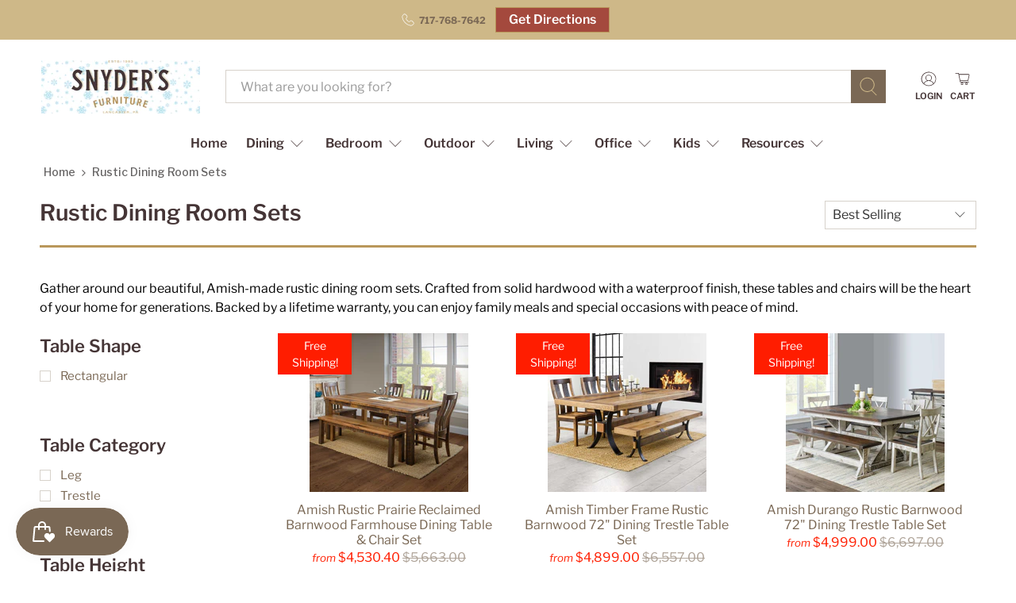

--- FILE ---
content_type: text/html; charset=utf-8
request_url: https://www.snydersfurniture.com/collections/rustic-dining-room-sets
body_size: 104951
content:


 <!doctype html>
<html class="no-js no-touch" lang="en">
<head>
  
   
  
   
<link rel='preconnect dns-prefetch' href='https://api.config-security.com/' crossorigin />
<link rel='preconnect dns-prefetch' href='https://conf.config-security.com/' crossorigin />
<link rel='preconnect dns-prefetch' href='https://whale.camera/' crossorigin /> <meta charset="utf-8"> <meta http-equiv="cleartype" content="on"> <meta name="viewport" content="width=device-width,initial-scale=1"> <meta name="theme-color" content="#ffffff"> <link rel="canonical" href="https://www.snydersfurniture.com/collections/rustic-dining-room-sets"><link rel="shortcut icon" type="image/x-icon" href="//www.snydersfurniture.com/cdn/shop/files/newfavicon_180x180.png?v=1680745879"> <link rel="apple-touch-icon" href="//www.snydersfurniture.com/cdn/shop/files/newfavicon_180x180.png?v=1680745879"/> <link rel="apple-touch-icon" sizes="57x57" href="//www.snydersfurniture.com/cdn/shop/files/newfavicon_57x57.png?v=1680745879"/> <link rel="apple-touch-icon" sizes="60x60" href="//www.snydersfurniture.com/cdn/shop/files/newfavicon_60x60.png?v=1680745879"/> <link rel="apple-touch-icon" sizes="72x72" href="//www.snydersfurniture.com/cdn/shop/files/newfavicon_72x72.png?v=1680745879"/> <link rel="apple-touch-icon" sizes="76x76" href="//www.snydersfurniture.com/cdn/shop/files/newfavicon_76x76.png?v=1680745879"/> <link rel="apple-touch-icon" sizes="114x114" href="//www.snydersfurniture.com/cdn/shop/files/newfavicon_114x114.png?v=1680745879"/> <link rel="apple-touch-icon" sizes="180x180" href="//www.snydersfurniture.com/cdn/shop/files/newfavicon_180x180.png?v=1680745879"/> <link rel="apple-touch-icon" sizes="228x228" href="//www.snydersfurniture.com/cdn/shop/files/newfavicon_228x228.png?v=1680745879"/> <script data-cfasync="false" src="https://rapidlercdn.com/resources/preload" ></script> <meta http-equiv="Expires" content="3600" /> <div style="pointer-events: none; position: absolute; top: 0; left: 0; width: 99vw; height: 99vh; max-width: 99vw; max-height: 99vh; z-index: -99; overflow: hidden; color: transparent;"> <p class="title-text" style="font-family: Arial, Helvetica, sans-serif; font-size: 4em; font-weight: bold;">Rustic Dining Room Sets - Gather around our beautiful, Amish-made rustic dining room sets. Crafted from solid hardwood with a waterproof finish, these tables and chairs will be the heart of your home for generations. Backed by a lifetime warranty, you can enjoy family meals and special occasions with peace of mind.</p></div>


<meta name="author" content="snyders.furniture"> <script data-cfasync="false" src="https://rapidlercdn.com/resources/lazyload" ></script>
    

<script>
/* >> TriplePixel :: start*/
window.TriplePixelData={TripleName:"snyders-furniture-8125.myshopify.com",ver:"2.11",plat:"SHOPIFY",isHeadless:false},function(W,H,A,L,E,_,B,N){function O(U,T,P,H,R){void 0===R&&(R=!1),H=new XMLHttpRequest,P?(H.open("POST",U,!0),H.setRequestHeader("Content-Type","application/json")):H.open("GET",U,!0),H.send(JSON.stringify(P||{})),H.onreadystatechange=function(){4===H.readyState&&200===H.status?(R=H.responseText,U.includes(".txt")?eval(R):P||(N[B]=R)):(299<H.status||H.status<200)&&T&&!R&&(R=!0,O(U,T-1,P))}}if(N=window,!N[H+"sn"]){N[H+"sn"]=1,L=function(){return Date.now().toString(36)+"_"+Math.random().toString(36)};try{A.setItem(H,1+(0|A.getItem(H)||0)),(E=JSON.parse(A.getItem(H+"U")||"[]")).push({u:location.href,r:document.referrer,t:Date.now(),id:L()}),A.setItem(H+"U",JSON.stringify(E))}catch(e){}var i,m,p;A.getItem('"!nC`')||(_=A,A=N,A[H]||(E=A[H]=function(t,e,a){return void 0===a&&(a=[]),"State"==t?E.s:(W=L(),(E._q=E._q||[]).push([W,t,e].concat(a)),W)},E.s="Installed",E._q=[],E.ch=W,B="configSecurityConfModel",N[B]=1,O("https://conf.config-security.com/model",5),i=L(),m=A[atob("c2NyZWVu")],_.setItem("di_pmt_wt",i),p={id:i,action:"profile",avatar:_.getItem("auth-security_rand_salt_"),time:m[atob("d2lkdGg=")]+":"+m[atob("aGVpZ2h0")],host:A.TriplePixelData.TripleName,plat:A.TriplePixelData.plat,url:window.location.href,ref:document.referrer,ver:A.TriplePixelData.ver},O("https://api.config-security.com/event",5,p),O("https://whale.camera/live/dot.txt",5)))}}("","TriplePixel",localStorage);
/* << TriplePixel :: end*/
</script> <!-- DNS prefetches --> <link rel="dns-prefetch" href="https://cdn.shopify.com"> <link rel="dns-prefetch" href="https://fonts.shopify.com"> <link rel="dns-prefetch" href="https://monorail-edge.shopifysvc.com"> <link rel="dns-prefetch" href="https://ajax.googleapis.com"> <!-- Preconnects --> <link rel="preconnect" href="https://cdn.shopify.com" crossorigin> <link rel="preconnect" href="https://fonts.shopify.com" crossorigin> <link rel="preconnect" href="https://monorail-edge.shopifysvc.com"> <link rel="preconnect" href="https://ajax.googleapis.com"> <!-- Preloads --> <!-- Preload CSS --> <link rel="preload" href="//www.snydersfurniture.com/cdn/shop/t/16/assets/fancybox.css?v=30466120580444283401737050285" as="style"> <link rel="preload" href="//www.snydersfurniture.com/cdn/shop/t/16/assets/styles.css?v=139595803341797897851763922227" as="style"> <!-- Preload JS --> <link rel="preload" href="https://ajax.googleapis.com/ajax/libs/jquery/3.6.0/jquery.min.js" as="script"> <link rel="preload" href="//www.snydersfurniture.com/cdn/shop/t/16/assets/vendors.js?v=105789364703734492431737050285" as="script"> <link rel="preload" href="//www.snydersfurniture.com/cdn/shop/t/16/assets/utilities.js?v=94611970877063082381737050285" as="script"> <link rel="preload" href="//www.snydersfurniture.com/cdn/shop/t/16/assets/app.js?v=30281363482671889751737050307" as="script"> <script data-cfasync="false" src="https://rapidlercdn.com/64e1724c519452c42bcb1f2b/preload.js" ></script> <script>
    window.Store = window.Store || {};
    window.Store.id = 66052980966;</script> <!-- CSS for Flex --> <link rel="stylesheet" href="//www.snydersfurniture.com/cdn/shop/t/16/assets/fancybox.css?v=30466120580444283401737050285"> <link rel="stylesheet" href="//www.snydersfurniture.com/cdn/shop/t/16/assets/styles.css?v=139595803341797897851763922227"> <script>
    window.PXUTheme = window.PXUTheme || {};
    window.PXUTheme.version = '5.2.1';
    window.PXUTheme.name = 'Flex';</script> <script>
    

window.PXUTheme = window.PXUTheme || {};


window.PXUTheme.info = {
  name: 'Flex',
  version: '3.0.0'
}


window.PXUTheme.currency = {};
window.PXUTheme.currency.show_multiple_currencies = false;
window.PXUTheme.currency.presentment_currency = "USD";
window.PXUTheme.currency.default_currency = "USD";
window.PXUTheme.currency.display_format = "money_format";
window.PXUTheme.currency.money_format = "${{amount}}";
window.PXUTheme.currency.money_format_no_currency = "${{amount}}";
window.PXUTheme.currency.money_format_currency = "${{amount}} USD";
window.PXUTheme.currency.native_multi_currency = false;
window.PXUTheme.currency.iso_code = "USD";
window.PXUTheme.currency.symbol = "$";



window.PXUTheme.allCountryOptionTags = "\u003coption value=\"United States\" data-provinces=\"[[\u0026quot;Alabama\u0026quot;,\u0026quot;Alabama\u0026quot;],[\u0026quot;Alaska\u0026quot;,\u0026quot;Alaska\u0026quot;],[\u0026quot;American Samoa\u0026quot;,\u0026quot;American Samoa\u0026quot;],[\u0026quot;Arizona\u0026quot;,\u0026quot;Arizona\u0026quot;],[\u0026quot;Arkansas\u0026quot;,\u0026quot;Arkansas\u0026quot;],[\u0026quot;Armed Forces Americas\u0026quot;,\u0026quot;Armed Forces Americas\u0026quot;],[\u0026quot;Armed Forces Europe\u0026quot;,\u0026quot;Armed Forces Europe\u0026quot;],[\u0026quot;Armed Forces Pacific\u0026quot;,\u0026quot;Armed Forces Pacific\u0026quot;],[\u0026quot;California\u0026quot;,\u0026quot;California\u0026quot;],[\u0026quot;Colorado\u0026quot;,\u0026quot;Colorado\u0026quot;],[\u0026quot;Connecticut\u0026quot;,\u0026quot;Connecticut\u0026quot;],[\u0026quot;Delaware\u0026quot;,\u0026quot;Delaware\u0026quot;],[\u0026quot;District of Columbia\u0026quot;,\u0026quot;Washington DC\u0026quot;],[\u0026quot;Federated States of Micronesia\u0026quot;,\u0026quot;Micronesia\u0026quot;],[\u0026quot;Florida\u0026quot;,\u0026quot;Florida\u0026quot;],[\u0026quot;Georgia\u0026quot;,\u0026quot;Georgia\u0026quot;],[\u0026quot;Guam\u0026quot;,\u0026quot;Guam\u0026quot;],[\u0026quot;Hawaii\u0026quot;,\u0026quot;Hawaii\u0026quot;],[\u0026quot;Idaho\u0026quot;,\u0026quot;Idaho\u0026quot;],[\u0026quot;Illinois\u0026quot;,\u0026quot;Illinois\u0026quot;],[\u0026quot;Indiana\u0026quot;,\u0026quot;Indiana\u0026quot;],[\u0026quot;Iowa\u0026quot;,\u0026quot;Iowa\u0026quot;],[\u0026quot;Kansas\u0026quot;,\u0026quot;Kansas\u0026quot;],[\u0026quot;Kentucky\u0026quot;,\u0026quot;Kentucky\u0026quot;],[\u0026quot;Louisiana\u0026quot;,\u0026quot;Louisiana\u0026quot;],[\u0026quot;Maine\u0026quot;,\u0026quot;Maine\u0026quot;],[\u0026quot;Marshall Islands\u0026quot;,\u0026quot;Marshall Islands\u0026quot;],[\u0026quot;Maryland\u0026quot;,\u0026quot;Maryland\u0026quot;],[\u0026quot;Massachusetts\u0026quot;,\u0026quot;Massachusetts\u0026quot;],[\u0026quot;Michigan\u0026quot;,\u0026quot;Michigan\u0026quot;],[\u0026quot;Minnesota\u0026quot;,\u0026quot;Minnesota\u0026quot;],[\u0026quot;Mississippi\u0026quot;,\u0026quot;Mississippi\u0026quot;],[\u0026quot;Missouri\u0026quot;,\u0026quot;Missouri\u0026quot;],[\u0026quot;Montana\u0026quot;,\u0026quot;Montana\u0026quot;],[\u0026quot;Nebraska\u0026quot;,\u0026quot;Nebraska\u0026quot;],[\u0026quot;Nevada\u0026quot;,\u0026quot;Nevada\u0026quot;],[\u0026quot;New Hampshire\u0026quot;,\u0026quot;New Hampshire\u0026quot;],[\u0026quot;New Jersey\u0026quot;,\u0026quot;New Jersey\u0026quot;],[\u0026quot;New Mexico\u0026quot;,\u0026quot;New Mexico\u0026quot;],[\u0026quot;New York\u0026quot;,\u0026quot;New York\u0026quot;],[\u0026quot;North Carolina\u0026quot;,\u0026quot;North Carolina\u0026quot;],[\u0026quot;North Dakota\u0026quot;,\u0026quot;North Dakota\u0026quot;],[\u0026quot;Northern Mariana Islands\u0026quot;,\u0026quot;Northern Mariana Islands\u0026quot;],[\u0026quot;Ohio\u0026quot;,\u0026quot;Ohio\u0026quot;],[\u0026quot;Oklahoma\u0026quot;,\u0026quot;Oklahoma\u0026quot;],[\u0026quot;Oregon\u0026quot;,\u0026quot;Oregon\u0026quot;],[\u0026quot;Palau\u0026quot;,\u0026quot;Palau\u0026quot;],[\u0026quot;Pennsylvania\u0026quot;,\u0026quot;Pennsylvania\u0026quot;],[\u0026quot;Puerto Rico\u0026quot;,\u0026quot;Puerto Rico\u0026quot;],[\u0026quot;Rhode Island\u0026quot;,\u0026quot;Rhode Island\u0026quot;],[\u0026quot;South Carolina\u0026quot;,\u0026quot;South Carolina\u0026quot;],[\u0026quot;South Dakota\u0026quot;,\u0026quot;South Dakota\u0026quot;],[\u0026quot;Tennessee\u0026quot;,\u0026quot;Tennessee\u0026quot;],[\u0026quot;Texas\u0026quot;,\u0026quot;Texas\u0026quot;],[\u0026quot;Utah\u0026quot;,\u0026quot;Utah\u0026quot;],[\u0026quot;Vermont\u0026quot;,\u0026quot;Vermont\u0026quot;],[\u0026quot;Virgin Islands\u0026quot;,\u0026quot;U.S. Virgin Islands\u0026quot;],[\u0026quot;Virginia\u0026quot;,\u0026quot;Virginia\u0026quot;],[\u0026quot;Washington\u0026quot;,\u0026quot;Washington\u0026quot;],[\u0026quot;West Virginia\u0026quot;,\u0026quot;West Virginia\u0026quot;],[\u0026quot;Wisconsin\u0026quot;,\u0026quot;Wisconsin\u0026quot;],[\u0026quot;Wyoming\u0026quot;,\u0026quot;Wyoming\u0026quot;]]\"\u003eUnited States\u003c\/option\u003e\n\u003coption value=\"---\" data-provinces=\"[]\"\u003e---\u003c\/option\u003e\n\u003coption value=\"Afghanistan\" data-provinces=\"[]\"\u003eAfghanistan\u003c\/option\u003e\n\u003coption value=\"Aland Islands\" data-provinces=\"[]\"\u003eÅland Islands\u003c\/option\u003e\n\u003coption value=\"Albania\" data-provinces=\"[]\"\u003eAlbania\u003c\/option\u003e\n\u003coption value=\"Algeria\" data-provinces=\"[]\"\u003eAlgeria\u003c\/option\u003e\n\u003coption value=\"Andorra\" data-provinces=\"[]\"\u003eAndorra\u003c\/option\u003e\n\u003coption value=\"Angola\" data-provinces=\"[]\"\u003eAngola\u003c\/option\u003e\n\u003coption value=\"Anguilla\" data-provinces=\"[]\"\u003eAnguilla\u003c\/option\u003e\n\u003coption value=\"Antigua And Barbuda\" data-provinces=\"[]\"\u003eAntigua \u0026 Barbuda\u003c\/option\u003e\n\u003coption value=\"Argentina\" data-provinces=\"[[\u0026quot;Buenos Aires\u0026quot;,\u0026quot;Buenos Aires Province\u0026quot;],[\u0026quot;Catamarca\u0026quot;,\u0026quot;Catamarca\u0026quot;],[\u0026quot;Chaco\u0026quot;,\u0026quot;Chaco\u0026quot;],[\u0026quot;Chubut\u0026quot;,\u0026quot;Chubut\u0026quot;],[\u0026quot;Ciudad Autónoma de Buenos Aires\u0026quot;,\u0026quot;Buenos Aires (Autonomous City)\u0026quot;],[\u0026quot;Corrientes\u0026quot;,\u0026quot;Corrientes\u0026quot;],[\u0026quot;Córdoba\u0026quot;,\u0026quot;Córdoba\u0026quot;],[\u0026quot;Entre Ríos\u0026quot;,\u0026quot;Entre Ríos\u0026quot;],[\u0026quot;Formosa\u0026quot;,\u0026quot;Formosa\u0026quot;],[\u0026quot;Jujuy\u0026quot;,\u0026quot;Jujuy\u0026quot;],[\u0026quot;La Pampa\u0026quot;,\u0026quot;La Pampa\u0026quot;],[\u0026quot;La Rioja\u0026quot;,\u0026quot;La Rioja\u0026quot;],[\u0026quot;Mendoza\u0026quot;,\u0026quot;Mendoza\u0026quot;],[\u0026quot;Misiones\u0026quot;,\u0026quot;Misiones\u0026quot;],[\u0026quot;Neuquén\u0026quot;,\u0026quot;Neuquén\u0026quot;],[\u0026quot;Río Negro\u0026quot;,\u0026quot;Río Negro\u0026quot;],[\u0026quot;Salta\u0026quot;,\u0026quot;Salta\u0026quot;],[\u0026quot;San Juan\u0026quot;,\u0026quot;San Juan\u0026quot;],[\u0026quot;San Luis\u0026quot;,\u0026quot;San Luis\u0026quot;],[\u0026quot;Santa Cruz\u0026quot;,\u0026quot;Santa Cruz\u0026quot;],[\u0026quot;Santa Fe\u0026quot;,\u0026quot;Santa Fe\u0026quot;],[\u0026quot;Santiago Del Estero\u0026quot;,\u0026quot;Santiago del Estero\u0026quot;],[\u0026quot;Tierra Del Fuego\u0026quot;,\u0026quot;Tierra del Fuego\u0026quot;],[\u0026quot;Tucumán\u0026quot;,\u0026quot;Tucumán\u0026quot;]]\"\u003eArgentina\u003c\/option\u003e\n\u003coption value=\"Armenia\" data-provinces=\"[]\"\u003eArmenia\u003c\/option\u003e\n\u003coption value=\"Aruba\" data-provinces=\"[]\"\u003eAruba\u003c\/option\u003e\n\u003coption value=\"Ascension Island\" data-provinces=\"[]\"\u003eAscension Island\u003c\/option\u003e\n\u003coption value=\"Australia\" data-provinces=\"[[\u0026quot;Australian Capital Territory\u0026quot;,\u0026quot;Australian Capital Territory\u0026quot;],[\u0026quot;New South Wales\u0026quot;,\u0026quot;New South Wales\u0026quot;],[\u0026quot;Northern Territory\u0026quot;,\u0026quot;Northern Territory\u0026quot;],[\u0026quot;Queensland\u0026quot;,\u0026quot;Queensland\u0026quot;],[\u0026quot;South Australia\u0026quot;,\u0026quot;South Australia\u0026quot;],[\u0026quot;Tasmania\u0026quot;,\u0026quot;Tasmania\u0026quot;],[\u0026quot;Victoria\u0026quot;,\u0026quot;Victoria\u0026quot;],[\u0026quot;Western Australia\u0026quot;,\u0026quot;Western Australia\u0026quot;]]\"\u003eAustralia\u003c\/option\u003e\n\u003coption value=\"Austria\" data-provinces=\"[]\"\u003eAustria\u003c\/option\u003e\n\u003coption value=\"Azerbaijan\" data-provinces=\"[]\"\u003eAzerbaijan\u003c\/option\u003e\n\u003coption value=\"Bahamas\" data-provinces=\"[]\"\u003eBahamas\u003c\/option\u003e\n\u003coption value=\"Bahrain\" data-provinces=\"[]\"\u003eBahrain\u003c\/option\u003e\n\u003coption value=\"Bangladesh\" data-provinces=\"[]\"\u003eBangladesh\u003c\/option\u003e\n\u003coption value=\"Barbados\" data-provinces=\"[]\"\u003eBarbados\u003c\/option\u003e\n\u003coption value=\"Belarus\" data-provinces=\"[]\"\u003eBelarus\u003c\/option\u003e\n\u003coption value=\"Belgium\" data-provinces=\"[]\"\u003eBelgium\u003c\/option\u003e\n\u003coption value=\"Belize\" data-provinces=\"[]\"\u003eBelize\u003c\/option\u003e\n\u003coption value=\"Benin\" data-provinces=\"[]\"\u003eBenin\u003c\/option\u003e\n\u003coption value=\"Bermuda\" data-provinces=\"[]\"\u003eBermuda\u003c\/option\u003e\n\u003coption value=\"Bhutan\" data-provinces=\"[]\"\u003eBhutan\u003c\/option\u003e\n\u003coption value=\"Bolivia\" data-provinces=\"[]\"\u003eBolivia\u003c\/option\u003e\n\u003coption value=\"Bosnia And Herzegovina\" data-provinces=\"[]\"\u003eBosnia \u0026 Herzegovina\u003c\/option\u003e\n\u003coption value=\"Botswana\" data-provinces=\"[]\"\u003eBotswana\u003c\/option\u003e\n\u003coption value=\"Brazil\" data-provinces=\"[[\u0026quot;Acre\u0026quot;,\u0026quot;Acre\u0026quot;],[\u0026quot;Alagoas\u0026quot;,\u0026quot;Alagoas\u0026quot;],[\u0026quot;Amapá\u0026quot;,\u0026quot;Amapá\u0026quot;],[\u0026quot;Amazonas\u0026quot;,\u0026quot;Amazonas\u0026quot;],[\u0026quot;Bahia\u0026quot;,\u0026quot;Bahia\u0026quot;],[\u0026quot;Ceará\u0026quot;,\u0026quot;Ceará\u0026quot;],[\u0026quot;Distrito Federal\u0026quot;,\u0026quot;Federal District\u0026quot;],[\u0026quot;Espírito Santo\u0026quot;,\u0026quot;Espírito Santo\u0026quot;],[\u0026quot;Goiás\u0026quot;,\u0026quot;Goiás\u0026quot;],[\u0026quot;Maranhão\u0026quot;,\u0026quot;Maranhão\u0026quot;],[\u0026quot;Mato Grosso\u0026quot;,\u0026quot;Mato Grosso\u0026quot;],[\u0026quot;Mato Grosso do Sul\u0026quot;,\u0026quot;Mato Grosso do Sul\u0026quot;],[\u0026quot;Minas Gerais\u0026quot;,\u0026quot;Minas Gerais\u0026quot;],[\u0026quot;Paraná\u0026quot;,\u0026quot;Paraná\u0026quot;],[\u0026quot;Paraíba\u0026quot;,\u0026quot;Paraíba\u0026quot;],[\u0026quot;Pará\u0026quot;,\u0026quot;Pará\u0026quot;],[\u0026quot;Pernambuco\u0026quot;,\u0026quot;Pernambuco\u0026quot;],[\u0026quot;Piauí\u0026quot;,\u0026quot;Piauí\u0026quot;],[\u0026quot;Rio Grande do Norte\u0026quot;,\u0026quot;Rio Grande do Norte\u0026quot;],[\u0026quot;Rio Grande do Sul\u0026quot;,\u0026quot;Rio Grande do Sul\u0026quot;],[\u0026quot;Rio de Janeiro\u0026quot;,\u0026quot;Rio de Janeiro\u0026quot;],[\u0026quot;Rondônia\u0026quot;,\u0026quot;Rondônia\u0026quot;],[\u0026quot;Roraima\u0026quot;,\u0026quot;Roraima\u0026quot;],[\u0026quot;Santa Catarina\u0026quot;,\u0026quot;Santa Catarina\u0026quot;],[\u0026quot;Sergipe\u0026quot;,\u0026quot;Sergipe\u0026quot;],[\u0026quot;São Paulo\u0026quot;,\u0026quot;São Paulo\u0026quot;],[\u0026quot;Tocantins\u0026quot;,\u0026quot;Tocantins\u0026quot;]]\"\u003eBrazil\u003c\/option\u003e\n\u003coption value=\"British Indian Ocean Territory\" data-provinces=\"[]\"\u003eBritish Indian Ocean Territory\u003c\/option\u003e\n\u003coption value=\"Virgin Islands, British\" data-provinces=\"[]\"\u003eBritish Virgin Islands\u003c\/option\u003e\n\u003coption value=\"Brunei\" data-provinces=\"[]\"\u003eBrunei\u003c\/option\u003e\n\u003coption value=\"Bulgaria\" data-provinces=\"[]\"\u003eBulgaria\u003c\/option\u003e\n\u003coption value=\"Burkina Faso\" data-provinces=\"[]\"\u003eBurkina Faso\u003c\/option\u003e\n\u003coption value=\"Burundi\" data-provinces=\"[]\"\u003eBurundi\u003c\/option\u003e\n\u003coption value=\"Cambodia\" data-provinces=\"[]\"\u003eCambodia\u003c\/option\u003e\n\u003coption value=\"Republic of Cameroon\" data-provinces=\"[]\"\u003eCameroon\u003c\/option\u003e\n\u003coption value=\"Canada\" data-provinces=\"[[\u0026quot;Alberta\u0026quot;,\u0026quot;Alberta\u0026quot;],[\u0026quot;British Columbia\u0026quot;,\u0026quot;British Columbia\u0026quot;],[\u0026quot;Manitoba\u0026quot;,\u0026quot;Manitoba\u0026quot;],[\u0026quot;New Brunswick\u0026quot;,\u0026quot;New Brunswick\u0026quot;],[\u0026quot;Newfoundland and Labrador\u0026quot;,\u0026quot;Newfoundland and Labrador\u0026quot;],[\u0026quot;Northwest Territories\u0026quot;,\u0026quot;Northwest Territories\u0026quot;],[\u0026quot;Nova Scotia\u0026quot;,\u0026quot;Nova Scotia\u0026quot;],[\u0026quot;Nunavut\u0026quot;,\u0026quot;Nunavut\u0026quot;],[\u0026quot;Ontario\u0026quot;,\u0026quot;Ontario\u0026quot;],[\u0026quot;Prince Edward Island\u0026quot;,\u0026quot;Prince Edward Island\u0026quot;],[\u0026quot;Quebec\u0026quot;,\u0026quot;Quebec\u0026quot;],[\u0026quot;Saskatchewan\u0026quot;,\u0026quot;Saskatchewan\u0026quot;],[\u0026quot;Yukon\u0026quot;,\u0026quot;Yukon\u0026quot;]]\"\u003eCanada\u003c\/option\u003e\n\u003coption value=\"Cape Verde\" data-provinces=\"[]\"\u003eCape Verde\u003c\/option\u003e\n\u003coption value=\"Caribbean Netherlands\" data-provinces=\"[]\"\u003eCaribbean Netherlands\u003c\/option\u003e\n\u003coption value=\"Cayman Islands\" data-provinces=\"[]\"\u003eCayman Islands\u003c\/option\u003e\n\u003coption value=\"Central African Republic\" data-provinces=\"[]\"\u003eCentral African Republic\u003c\/option\u003e\n\u003coption value=\"Chad\" data-provinces=\"[]\"\u003eChad\u003c\/option\u003e\n\u003coption value=\"Chile\" data-provinces=\"[[\u0026quot;Antofagasta\u0026quot;,\u0026quot;Antofagasta\u0026quot;],[\u0026quot;Araucanía\u0026quot;,\u0026quot;Araucanía\u0026quot;],[\u0026quot;Arica and Parinacota\u0026quot;,\u0026quot;Arica y Parinacota\u0026quot;],[\u0026quot;Atacama\u0026quot;,\u0026quot;Atacama\u0026quot;],[\u0026quot;Aysén\u0026quot;,\u0026quot;Aysén\u0026quot;],[\u0026quot;Biobío\u0026quot;,\u0026quot;Bío Bío\u0026quot;],[\u0026quot;Coquimbo\u0026quot;,\u0026quot;Coquimbo\u0026quot;],[\u0026quot;Los Lagos\u0026quot;,\u0026quot;Los Lagos\u0026quot;],[\u0026quot;Los Ríos\u0026quot;,\u0026quot;Los Ríos\u0026quot;],[\u0026quot;Magallanes\u0026quot;,\u0026quot;Magallanes Region\u0026quot;],[\u0026quot;Maule\u0026quot;,\u0026quot;Maule\u0026quot;],[\u0026quot;O\u0026#39;Higgins\u0026quot;,\u0026quot;Libertador General Bernardo O’Higgins\u0026quot;],[\u0026quot;Santiago\u0026quot;,\u0026quot;Santiago Metropolitan\u0026quot;],[\u0026quot;Tarapacá\u0026quot;,\u0026quot;Tarapacá\u0026quot;],[\u0026quot;Valparaíso\u0026quot;,\u0026quot;Valparaíso\u0026quot;],[\u0026quot;Ñuble\u0026quot;,\u0026quot;Ñuble\u0026quot;]]\"\u003eChile\u003c\/option\u003e\n\u003coption value=\"China\" data-provinces=\"[[\u0026quot;Anhui\u0026quot;,\u0026quot;Anhui\u0026quot;],[\u0026quot;Beijing\u0026quot;,\u0026quot;Beijing\u0026quot;],[\u0026quot;Chongqing\u0026quot;,\u0026quot;Chongqing\u0026quot;],[\u0026quot;Fujian\u0026quot;,\u0026quot;Fujian\u0026quot;],[\u0026quot;Gansu\u0026quot;,\u0026quot;Gansu\u0026quot;],[\u0026quot;Guangdong\u0026quot;,\u0026quot;Guangdong\u0026quot;],[\u0026quot;Guangxi\u0026quot;,\u0026quot;Guangxi\u0026quot;],[\u0026quot;Guizhou\u0026quot;,\u0026quot;Guizhou\u0026quot;],[\u0026quot;Hainan\u0026quot;,\u0026quot;Hainan\u0026quot;],[\u0026quot;Hebei\u0026quot;,\u0026quot;Hebei\u0026quot;],[\u0026quot;Heilongjiang\u0026quot;,\u0026quot;Heilongjiang\u0026quot;],[\u0026quot;Henan\u0026quot;,\u0026quot;Henan\u0026quot;],[\u0026quot;Hubei\u0026quot;,\u0026quot;Hubei\u0026quot;],[\u0026quot;Hunan\u0026quot;,\u0026quot;Hunan\u0026quot;],[\u0026quot;Inner Mongolia\u0026quot;,\u0026quot;Inner Mongolia\u0026quot;],[\u0026quot;Jiangsu\u0026quot;,\u0026quot;Jiangsu\u0026quot;],[\u0026quot;Jiangxi\u0026quot;,\u0026quot;Jiangxi\u0026quot;],[\u0026quot;Jilin\u0026quot;,\u0026quot;Jilin\u0026quot;],[\u0026quot;Liaoning\u0026quot;,\u0026quot;Liaoning\u0026quot;],[\u0026quot;Ningxia\u0026quot;,\u0026quot;Ningxia\u0026quot;],[\u0026quot;Qinghai\u0026quot;,\u0026quot;Qinghai\u0026quot;],[\u0026quot;Shaanxi\u0026quot;,\u0026quot;Shaanxi\u0026quot;],[\u0026quot;Shandong\u0026quot;,\u0026quot;Shandong\u0026quot;],[\u0026quot;Shanghai\u0026quot;,\u0026quot;Shanghai\u0026quot;],[\u0026quot;Shanxi\u0026quot;,\u0026quot;Shanxi\u0026quot;],[\u0026quot;Sichuan\u0026quot;,\u0026quot;Sichuan\u0026quot;],[\u0026quot;Tianjin\u0026quot;,\u0026quot;Tianjin\u0026quot;],[\u0026quot;Xinjiang\u0026quot;,\u0026quot;Xinjiang\u0026quot;],[\u0026quot;Xizang\u0026quot;,\u0026quot;Tibet\u0026quot;],[\u0026quot;Yunnan\u0026quot;,\u0026quot;Yunnan\u0026quot;],[\u0026quot;Zhejiang\u0026quot;,\u0026quot;Zhejiang\u0026quot;]]\"\u003eChina\u003c\/option\u003e\n\u003coption value=\"Christmas Island\" data-provinces=\"[]\"\u003eChristmas Island\u003c\/option\u003e\n\u003coption value=\"Cocos (Keeling) Islands\" data-provinces=\"[]\"\u003eCocos (Keeling) Islands\u003c\/option\u003e\n\u003coption value=\"Colombia\" data-provinces=\"[[\u0026quot;Amazonas\u0026quot;,\u0026quot;Amazonas\u0026quot;],[\u0026quot;Antioquia\u0026quot;,\u0026quot;Antioquia\u0026quot;],[\u0026quot;Arauca\u0026quot;,\u0026quot;Arauca\u0026quot;],[\u0026quot;Atlántico\u0026quot;,\u0026quot;Atlántico\u0026quot;],[\u0026quot;Bogotá, D.C.\u0026quot;,\u0026quot;Capital District\u0026quot;],[\u0026quot;Bolívar\u0026quot;,\u0026quot;Bolívar\u0026quot;],[\u0026quot;Boyacá\u0026quot;,\u0026quot;Boyacá\u0026quot;],[\u0026quot;Caldas\u0026quot;,\u0026quot;Caldas\u0026quot;],[\u0026quot;Caquetá\u0026quot;,\u0026quot;Caquetá\u0026quot;],[\u0026quot;Casanare\u0026quot;,\u0026quot;Casanare\u0026quot;],[\u0026quot;Cauca\u0026quot;,\u0026quot;Cauca\u0026quot;],[\u0026quot;Cesar\u0026quot;,\u0026quot;Cesar\u0026quot;],[\u0026quot;Chocó\u0026quot;,\u0026quot;Chocó\u0026quot;],[\u0026quot;Cundinamarca\u0026quot;,\u0026quot;Cundinamarca\u0026quot;],[\u0026quot;Córdoba\u0026quot;,\u0026quot;Córdoba\u0026quot;],[\u0026quot;Guainía\u0026quot;,\u0026quot;Guainía\u0026quot;],[\u0026quot;Guaviare\u0026quot;,\u0026quot;Guaviare\u0026quot;],[\u0026quot;Huila\u0026quot;,\u0026quot;Huila\u0026quot;],[\u0026quot;La Guajira\u0026quot;,\u0026quot;La Guajira\u0026quot;],[\u0026quot;Magdalena\u0026quot;,\u0026quot;Magdalena\u0026quot;],[\u0026quot;Meta\u0026quot;,\u0026quot;Meta\u0026quot;],[\u0026quot;Nariño\u0026quot;,\u0026quot;Nariño\u0026quot;],[\u0026quot;Norte de Santander\u0026quot;,\u0026quot;Norte de Santander\u0026quot;],[\u0026quot;Putumayo\u0026quot;,\u0026quot;Putumayo\u0026quot;],[\u0026quot;Quindío\u0026quot;,\u0026quot;Quindío\u0026quot;],[\u0026quot;Risaralda\u0026quot;,\u0026quot;Risaralda\u0026quot;],[\u0026quot;San Andrés, Providencia y Santa Catalina\u0026quot;,\u0026quot;San Andrés \\u0026 Providencia\u0026quot;],[\u0026quot;Santander\u0026quot;,\u0026quot;Santander\u0026quot;],[\u0026quot;Sucre\u0026quot;,\u0026quot;Sucre\u0026quot;],[\u0026quot;Tolima\u0026quot;,\u0026quot;Tolima\u0026quot;],[\u0026quot;Valle del Cauca\u0026quot;,\u0026quot;Valle del Cauca\u0026quot;],[\u0026quot;Vaupés\u0026quot;,\u0026quot;Vaupés\u0026quot;],[\u0026quot;Vichada\u0026quot;,\u0026quot;Vichada\u0026quot;]]\"\u003eColombia\u003c\/option\u003e\n\u003coption value=\"Comoros\" data-provinces=\"[]\"\u003eComoros\u003c\/option\u003e\n\u003coption value=\"Congo\" data-provinces=\"[]\"\u003eCongo - Brazzaville\u003c\/option\u003e\n\u003coption value=\"Congo, The Democratic Republic Of The\" data-provinces=\"[]\"\u003eCongo - Kinshasa\u003c\/option\u003e\n\u003coption value=\"Cook Islands\" data-provinces=\"[]\"\u003eCook Islands\u003c\/option\u003e\n\u003coption value=\"Costa Rica\" data-provinces=\"[[\u0026quot;Alajuela\u0026quot;,\u0026quot;Alajuela\u0026quot;],[\u0026quot;Cartago\u0026quot;,\u0026quot;Cartago\u0026quot;],[\u0026quot;Guanacaste\u0026quot;,\u0026quot;Guanacaste\u0026quot;],[\u0026quot;Heredia\u0026quot;,\u0026quot;Heredia\u0026quot;],[\u0026quot;Limón\u0026quot;,\u0026quot;Limón\u0026quot;],[\u0026quot;Puntarenas\u0026quot;,\u0026quot;Puntarenas\u0026quot;],[\u0026quot;San José\u0026quot;,\u0026quot;San José\u0026quot;]]\"\u003eCosta Rica\u003c\/option\u003e\n\u003coption value=\"Croatia\" data-provinces=\"[]\"\u003eCroatia\u003c\/option\u003e\n\u003coption value=\"Curaçao\" data-provinces=\"[]\"\u003eCuraçao\u003c\/option\u003e\n\u003coption value=\"Cyprus\" data-provinces=\"[]\"\u003eCyprus\u003c\/option\u003e\n\u003coption value=\"Czech Republic\" data-provinces=\"[]\"\u003eCzechia\u003c\/option\u003e\n\u003coption value=\"Côte d'Ivoire\" data-provinces=\"[]\"\u003eCôte d’Ivoire\u003c\/option\u003e\n\u003coption value=\"Denmark\" data-provinces=\"[]\"\u003eDenmark\u003c\/option\u003e\n\u003coption value=\"Djibouti\" data-provinces=\"[]\"\u003eDjibouti\u003c\/option\u003e\n\u003coption value=\"Dominica\" data-provinces=\"[]\"\u003eDominica\u003c\/option\u003e\n\u003coption value=\"Dominican Republic\" data-provinces=\"[]\"\u003eDominican Republic\u003c\/option\u003e\n\u003coption value=\"Ecuador\" data-provinces=\"[]\"\u003eEcuador\u003c\/option\u003e\n\u003coption value=\"Egypt\" data-provinces=\"[[\u0026quot;6th of October\u0026quot;,\u0026quot;6th of October\u0026quot;],[\u0026quot;Al Sharqia\u0026quot;,\u0026quot;Al Sharqia\u0026quot;],[\u0026quot;Alexandria\u0026quot;,\u0026quot;Alexandria\u0026quot;],[\u0026quot;Aswan\u0026quot;,\u0026quot;Aswan\u0026quot;],[\u0026quot;Asyut\u0026quot;,\u0026quot;Asyut\u0026quot;],[\u0026quot;Beheira\u0026quot;,\u0026quot;Beheira\u0026quot;],[\u0026quot;Beni Suef\u0026quot;,\u0026quot;Beni Suef\u0026quot;],[\u0026quot;Cairo\u0026quot;,\u0026quot;Cairo\u0026quot;],[\u0026quot;Dakahlia\u0026quot;,\u0026quot;Dakahlia\u0026quot;],[\u0026quot;Damietta\u0026quot;,\u0026quot;Damietta\u0026quot;],[\u0026quot;Faiyum\u0026quot;,\u0026quot;Faiyum\u0026quot;],[\u0026quot;Gharbia\u0026quot;,\u0026quot;Gharbia\u0026quot;],[\u0026quot;Giza\u0026quot;,\u0026quot;Giza\u0026quot;],[\u0026quot;Helwan\u0026quot;,\u0026quot;Helwan\u0026quot;],[\u0026quot;Ismailia\u0026quot;,\u0026quot;Ismailia\u0026quot;],[\u0026quot;Kafr el-Sheikh\u0026quot;,\u0026quot;Kafr el-Sheikh\u0026quot;],[\u0026quot;Luxor\u0026quot;,\u0026quot;Luxor\u0026quot;],[\u0026quot;Matrouh\u0026quot;,\u0026quot;Matrouh\u0026quot;],[\u0026quot;Minya\u0026quot;,\u0026quot;Minya\u0026quot;],[\u0026quot;Monufia\u0026quot;,\u0026quot;Monufia\u0026quot;],[\u0026quot;New Valley\u0026quot;,\u0026quot;New Valley\u0026quot;],[\u0026quot;North Sinai\u0026quot;,\u0026quot;North Sinai\u0026quot;],[\u0026quot;Port Said\u0026quot;,\u0026quot;Port Said\u0026quot;],[\u0026quot;Qalyubia\u0026quot;,\u0026quot;Qalyubia\u0026quot;],[\u0026quot;Qena\u0026quot;,\u0026quot;Qena\u0026quot;],[\u0026quot;Red Sea\u0026quot;,\u0026quot;Red Sea\u0026quot;],[\u0026quot;Sohag\u0026quot;,\u0026quot;Sohag\u0026quot;],[\u0026quot;South Sinai\u0026quot;,\u0026quot;South Sinai\u0026quot;],[\u0026quot;Suez\u0026quot;,\u0026quot;Suez\u0026quot;]]\"\u003eEgypt\u003c\/option\u003e\n\u003coption value=\"El Salvador\" data-provinces=\"[[\u0026quot;Ahuachapán\u0026quot;,\u0026quot;Ahuachapán\u0026quot;],[\u0026quot;Cabañas\u0026quot;,\u0026quot;Cabañas\u0026quot;],[\u0026quot;Chalatenango\u0026quot;,\u0026quot;Chalatenango\u0026quot;],[\u0026quot;Cuscatlán\u0026quot;,\u0026quot;Cuscatlán\u0026quot;],[\u0026quot;La Libertad\u0026quot;,\u0026quot;La Libertad\u0026quot;],[\u0026quot;La Paz\u0026quot;,\u0026quot;La Paz\u0026quot;],[\u0026quot;La Unión\u0026quot;,\u0026quot;La Unión\u0026quot;],[\u0026quot;Morazán\u0026quot;,\u0026quot;Morazán\u0026quot;],[\u0026quot;San Miguel\u0026quot;,\u0026quot;San Miguel\u0026quot;],[\u0026quot;San Salvador\u0026quot;,\u0026quot;San Salvador\u0026quot;],[\u0026quot;San Vicente\u0026quot;,\u0026quot;San Vicente\u0026quot;],[\u0026quot;Santa Ana\u0026quot;,\u0026quot;Santa Ana\u0026quot;],[\u0026quot;Sonsonate\u0026quot;,\u0026quot;Sonsonate\u0026quot;],[\u0026quot;Usulután\u0026quot;,\u0026quot;Usulután\u0026quot;]]\"\u003eEl Salvador\u003c\/option\u003e\n\u003coption value=\"Equatorial Guinea\" data-provinces=\"[]\"\u003eEquatorial Guinea\u003c\/option\u003e\n\u003coption value=\"Eritrea\" data-provinces=\"[]\"\u003eEritrea\u003c\/option\u003e\n\u003coption value=\"Estonia\" data-provinces=\"[]\"\u003eEstonia\u003c\/option\u003e\n\u003coption value=\"Eswatini\" data-provinces=\"[]\"\u003eEswatini\u003c\/option\u003e\n\u003coption value=\"Ethiopia\" data-provinces=\"[]\"\u003eEthiopia\u003c\/option\u003e\n\u003coption value=\"Falkland Islands (Malvinas)\" data-provinces=\"[]\"\u003eFalkland Islands\u003c\/option\u003e\n\u003coption value=\"Faroe Islands\" data-provinces=\"[]\"\u003eFaroe Islands\u003c\/option\u003e\n\u003coption value=\"Fiji\" data-provinces=\"[]\"\u003eFiji\u003c\/option\u003e\n\u003coption value=\"Finland\" data-provinces=\"[]\"\u003eFinland\u003c\/option\u003e\n\u003coption value=\"France\" data-provinces=\"[]\"\u003eFrance\u003c\/option\u003e\n\u003coption value=\"French Guiana\" data-provinces=\"[]\"\u003eFrench Guiana\u003c\/option\u003e\n\u003coption value=\"French Polynesia\" data-provinces=\"[]\"\u003eFrench Polynesia\u003c\/option\u003e\n\u003coption value=\"French Southern Territories\" data-provinces=\"[]\"\u003eFrench Southern Territories\u003c\/option\u003e\n\u003coption value=\"Gabon\" data-provinces=\"[]\"\u003eGabon\u003c\/option\u003e\n\u003coption value=\"Gambia\" data-provinces=\"[]\"\u003eGambia\u003c\/option\u003e\n\u003coption value=\"Georgia\" data-provinces=\"[]\"\u003eGeorgia\u003c\/option\u003e\n\u003coption value=\"Germany\" data-provinces=\"[]\"\u003eGermany\u003c\/option\u003e\n\u003coption value=\"Ghana\" data-provinces=\"[]\"\u003eGhana\u003c\/option\u003e\n\u003coption value=\"Gibraltar\" data-provinces=\"[]\"\u003eGibraltar\u003c\/option\u003e\n\u003coption value=\"Greece\" data-provinces=\"[]\"\u003eGreece\u003c\/option\u003e\n\u003coption value=\"Greenland\" data-provinces=\"[]\"\u003eGreenland\u003c\/option\u003e\n\u003coption value=\"Grenada\" data-provinces=\"[]\"\u003eGrenada\u003c\/option\u003e\n\u003coption value=\"Guadeloupe\" data-provinces=\"[]\"\u003eGuadeloupe\u003c\/option\u003e\n\u003coption value=\"Guatemala\" data-provinces=\"[[\u0026quot;Alta Verapaz\u0026quot;,\u0026quot;Alta Verapaz\u0026quot;],[\u0026quot;Baja Verapaz\u0026quot;,\u0026quot;Baja Verapaz\u0026quot;],[\u0026quot;Chimaltenango\u0026quot;,\u0026quot;Chimaltenango\u0026quot;],[\u0026quot;Chiquimula\u0026quot;,\u0026quot;Chiquimula\u0026quot;],[\u0026quot;El Progreso\u0026quot;,\u0026quot;El Progreso\u0026quot;],[\u0026quot;Escuintla\u0026quot;,\u0026quot;Escuintla\u0026quot;],[\u0026quot;Guatemala\u0026quot;,\u0026quot;Guatemala\u0026quot;],[\u0026quot;Huehuetenango\u0026quot;,\u0026quot;Huehuetenango\u0026quot;],[\u0026quot;Izabal\u0026quot;,\u0026quot;Izabal\u0026quot;],[\u0026quot;Jalapa\u0026quot;,\u0026quot;Jalapa\u0026quot;],[\u0026quot;Jutiapa\u0026quot;,\u0026quot;Jutiapa\u0026quot;],[\u0026quot;Petén\u0026quot;,\u0026quot;Petén\u0026quot;],[\u0026quot;Quetzaltenango\u0026quot;,\u0026quot;Quetzaltenango\u0026quot;],[\u0026quot;Quiché\u0026quot;,\u0026quot;Quiché\u0026quot;],[\u0026quot;Retalhuleu\u0026quot;,\u0026quot;Retalhuleu\u0026quot;],[\u0026quot;Sacatepéquez\u0026quot;,\u0026quot;Sacatepéquez\u0026quot;],[\u0026quot;San Marcos\u0026quot;,\u0026quot;San Marcos\u0026quot;],[\u0026quot;Santa Rosa\u0026quot;,\u0026quot;Santa Rosa\u0026quot;],[\u0026quot;Sololá\u0026quot;,\u0026quot;Sololá\u0026quot;],[\u0026quot;Suchitepéquez\u0026quot;,\u0026quot;Suchitepéquez\u0026quot;],[\u0026quot;Totonicapán\u0026quot;,\u0026quot;Totonicapán\u0026quot;],[\u0026quot;Zacapa\u0026quot;,\u0026quot;Zacapa\u0026quot;]]\"\u003eGuatemala\u003c\/option\u003e\n\u003coption value=\"Guernsey\" data-provinces=\"[]\"\u003eGuernsey\u003c\/option\u003e\n\u003coption value=\"Guinea\" data-provinces=\"[]\"\u003eGuinea\u003c\/option\u003e\n\u003coption value=\"Guinea Bissau\" data-provinces=\"[]\"\u003eGuinea-Bissau\u003c\/option\u003e\n\u003coption value=\"Guyana\" data-provinces=\"[]\"\u003eGuyana\u003c\/option\u003e\n\u003coption value=\"Haiti\" data-provinces=\"[]\"\u003eHaiti\u003c\/option\u003e\n\u003coption value=\"Honduras\" data-provinces=\"[]\"\u003eHonduras\u003c\/option\u003e\n\u003coption value=\"Hong Kong\" data-provinces=\"[[\u0026quot;Hong Kong Island\u0026quot;,\u0026quot;Hong Kong Island\u0026quot;],[\u0026quot;Kowloon\u0026quot;,\u0026quot;Kowloon\u0026quot;],[\u0026quot;New Territories\u0026quot;,\u0026quot;New Territories\u0026quot;]]\"\u003eHong Kong SAR\u003c\/option\u003e\n\u003coption value=\"Hungary\" data-provinces=\"[]\"\u003eHungary\u003c\/option\u003e\n\u003coption value=\"Iceland\" data-provinces=\"[]\"\u003eIceland\u003c\/option\u003e\n\u003coption value=\"India\" data-provinces=\"[[\u0026quot;Andaman and Nicobar Islands\u0026quot;,\u0026quot;Andaman and Nicobar Islands\u0026quot;],[\u0026quot;Andhra Pradesh\u0026quot;,\u0026quot;Andhra Pradesh\u0026quot;],[\u0026quot;Arunachal Pradesh\u0026quot;,\u0026quot;Arunachal Pradesh\u0026quot;],[\u0026quot;Assam\u0026quot;,\u0026quot;Assam\u0026quot;],[\u0026quot;Bihar\u0026quot;,\u0026quot;Bihar\u0026quot;],[\u0026quot;Chandigarh\u0026quot;,\u0026quot;Chandigarh\u0026quot;],[\u0026quot;Chhattisgarh\u0026quot;,\u0026quot;Chhattisgarh\u0026quot;],[\u0026quot;Dadra and Nagar Haveli\u0026quot;,\u0026quot;Dadra and Nagar Haveli\u0026quot;],[\u0026quot;Daman and Diu\u0026quot;,\u0026quot;Daman and Diu\u0026quot;],[\u0026quot;Delhi\u0026quot;,\u0026quot;Delhi\u0026quot;],[\u0026quot;Goa\u0026quot;,\u0026quot;Goa\u0026quot;],[\u0026quot;Gujarat\u0026quot;,\u0026quot;Gujarat\u0026quot;],[\u0026quot;Haryana\u0026quot;,\u0026quot;Haryana\u0026quot;],[\u0026quot;Himachal Pradesh\u0026quot;,\u0026quot;Himachal Pradesh\u0026quot;],[\u0026quot;Jammu and Kashmir\u0026quot;,\u0026quot;Jammu and Kashmir\u0026quot;],[\u0026quot;Jharkhand\u0026quot;,\u0026quot;Jharkhand\u0026quot;],[\u0026quot;Karnataka\u0026quot;,\u0026quot;Karnataka\u0026quot;],[\u0026quot;Kerala\u0026quot;,\u0026quot;Kerala\u0026quot;],[\u0026quot;Ladakh\u0026quot;,\u0026quot;Ladakh\u0026quot;],[\u0026quot;Lakshadweep\u0026quot;,\u0026quot;Lakshadweep\u0026quot;],[\u0026quot;Madhya Pradesh\u0026quot;,\u0026quot;Madhya Pradesh\u0026quot;],[\u0026quot;Maharashtra\u0026quot;,\u0026quot;Maharashtra\u0026quot;],[\u0026quot;Manipur\u0026quot;,\u0026quot;Manipur\u0026quot;],[\u0026quot;Meghalaya\u0026quot;,\u0026quot;Meghalaya\u0026quot;],[\u0026quot;Mizoram\u0026quot;,\u0026quot;Mizoram\u0026quot;],[\u0026quot;Nagaland\u0026quot;,\u0026quot;Nagaland\u0026quot;],[\u0026quot;Odisha\u0026quot;,\u0026quot;Odisha\u0026quot;],[\u0026quot;Puducherry\u0026quot;,\u0026quot;Puducherry\u0026quot;],[\u0026quot;Punjab\u0026quot;,\u0026quot;Punjab\u0026quot;],[\u0026quot;Rajasthan\u0026quot;,\u0026quot;Rajasthan\u0026quot;],[\u0026quot;Sikkim\u0026quot;,\u0026quot;Sikkim\u0026quot;],[\u0026quot;Tamil Nadu\u0026quot;,\u0026quot;Tamil Nadu\u0026quot;],[\u0026quot;Telangana\u0026quot;,\u0026quot;Telangana\u0026quot;],[\u0026quot;Tripura\u0026quot;,\u0026quot;Tripura\u0026quot;],[\u0026quot;Uttar Pradesh\u0026quot;,\u0026quot;Uttar Pradesh\u0026quot;],[\u0026quot;Uttarakhand\u0026quot;,\u0026quot;Uttarakhand\u0026quot;],[\u0026quot;West Bengal\u0026quot;,\u0026quot;West Bengal\u0026quot;]]\"\u003eIndia\u003c\/option\u003e\n\u003coption value=\"Indonesia\" data-provinces=\"[[\u0026quot;Aceh\u0026quot;,\u0026quot;Aceh\u0026quot;],[\u0026quot;Bali\u0026quot;,\u0026quot;Bali\u0026quot;],[\u0026quot;Bangka Belitung\u0026quot;,\u0026quot;Bangka–Belitung Islands\u0026quot;],[\u0026quot;Banten\u0026quot;,\u0026quot;Banten\u0026quot;],[\u0026quot;Bengkulu\u0026quot;,\u0026quot;Bengkulu\u0026quot;],[\u0026quot;Gorontalo\u0026quot;,\u0026quot;Gorontalo\u0026quot;],[\u0026quot;Jakarta\u0026quot;,\u0026quot;Jakarta\u0026quot;],[\u0026quot;Jambi\u0026quot;,\u0026quot;Jambi\u0026quot;],[\u0026quot;Jawa Barat\u0026quot;,\u0026quot;West Java\u0026quot;],[\u0026quot;Jawa Tengah\u0026quot;,\u0026quot;Central Java\u0026quot;],[\u0026quot;Jawa Timur\u0026quot;,\u0026quot;East Java\u0026quot;],[\u0026quot;Kalimantan Barat\u0026quot;,\u0026quot;West Kalimantan\u0026quot;],[\u0026quot;Kalimantan Selatan\u0026quot;,\u0026quot;South Kalimantan\u0026quot;],[\u0026quot;Kalimantan Tengah\u0026quot;,\u0026quot;Central Kalimantan\u0026quot;],[\u0026quot;Kalimantan Timur\u0026quot;,\u0026quot;East Kalimantan\u0026quot;],[\u0026quot;Kalimantan Utara\u0026quot;,\u0026quot;North Kalimantan\u0026quot;],[\u0026quot;Kepulauan Riau\u0026quot;,\u0026quot;Riau Islands\u0026quot;],[\u0026quot;Lampung\u0026quot;,\u0026quot;Lampung\u0026quot;],[\u0026quot;Maluku\u0026quot;,\u0026quot;Maluku\u0026quot;],[\u0026quot;Maluku Utara\u0026quot;,\u0026quot;North Maluku\u0026quot;],[\u0026quot;North Sumatra\u0026quot;,\u0026quot;North Sumatra\u0026quot;],[\u0026quot;Nusa Tenggara Barat\u0026quot;,\u0026quot;West Nusa Tenggara\u0026quot;],[\u0026quot;Nusa Tenggara Timur\u0026quot;,\u0026quot;East Nusa Tenggara\u0026quot;],[\u0026quot;Papua\u0026quot;,\u0026quot;Papua\u0026quot;],[\u0026quot;Papua Barat\u0026quot;,\u0026quot;West Papua\u0026quot;],[\u0026quot;Riau\u0026quot;,\u0026quot;Riau\u0026quot;],[\u0026quot;South Sumatra\u0026quot;,\u0026quot;South Sumatra\u0026quot;],[\u0026quot;Sulawesi Barat\u0026quot;,\u0026quot;West Sulawesi\u0026quot;],[\u0026quot;Sulawesi Selatan\u0026quot;,\u0026quot;South Sulawesi\u0026quot;],[\u0026quot;Sulawesi Tengah\u0026quot;,\u0026quot;Central Sulawesi\u0026quot;],[\u0026quot;Sulawesi Tenggara\u0026quot;,\u0026quot;Southeast Sulawesi\u0026quot;],[\u0026quot;Sulawesi Utara\u0026quot;,\u0026quot;North Sulawesi\u0026quot;],[\u0026quot;West Sumatra\u0026quot;,\u0026quot;West Sumatra\u0026quot;],[\u0026quot;Yogyakarta\u0026quot;,\u0026quot;Yogyakarta\u0026quot;]]\"\u003eIndonesia\u003c\/option\u003e\n\u003coption value=\"Iraq\" data-provinces=\"[]\"\u003eIraq\u003c\/option\u003e\n\u003coption value=\"Ireland\" data-provinces=\"[[\u0026quot;Carlow\u0026quot;,\u0026quot;Carlow\u0026quot;],[\u0026quot;Cavan\u0026quot;,\u0026quot;Cavan\u0026quot;],[\u0026quot;Clare\u0026quot;,\u0026quot;Clare\u0026quot;],[\u0026quot;Cork\u0026quot;,\u0026quot;Cork\u0026quot;],[\u0026quot;Donegal\u0026quot;,\u0026quot;Donegal\u0026quot;],[\u0026quot;Dublin\u0026quot;,\u0026quot;Dublin\u0026quot;],[\u0026quot;Galway\u0026quot;,\u0026quot;Galway\u0026quot;],[\u0026quot;Kerry\u0026quot;,\u0026quot;Kerry\u0026quot;],[\u0026quot;Kildare\u0026quot;,\u0026quot;Kildare\u0026quot;],[\u0026quot;Kilkenny\u0026quot;,\u0026quot;Kilkenny\u0026quot;],[\u0026quot;Laois\u0026quot;,\u0026quot;Laois\u0026quot;],[\u0026quot;Leitrim\u0026quot;,\u0026quot;Leitrim\u0026quot;],[\u0026quot;Limerick\u0026quot;,\u0026quot;Limerick\u0026quot;],[\u0026quot;Longford\u0026quot;,\u0026quot;Longford\u0026quot;],[\u0026quot;Louth\u0026quot;,\u0026quot;Louth\u0026quot;],[\u0026quot;Mayo\u0026quot;,\u0026quot;Mayo\u0026quot;],[\u0026quot;Meath\u0026quot;,\u0026quot;Meath\u0026quot;],[\u0026quot;Monaghan\u0026quot;,\u0026quot;Monaghan\u0026quot;],[\u0026quot;Offaly\u0026quot;,\u0026quot;Offaly\u0026quot;],[\u0026quot;Roscommon\u0026quot;,\u0026quot;Roscommon\u0026quot;],[\u0026quot;Sligo\u0026quot;,\u0026quot;Sligo\u0026quot;],[\u0026quot;Tipperary\u0026quot;,\u0026quot;Tipperary\u0026quot;],[\u0026quot;Waterford\u0026quot;,\u0026quot;Waterford\u0026quot;],[\u0026quot;Westmeath\u0026quot;,\u0026quot;Westmeath\u0026quot;],[\u0026quot;Wexford\u0026quot;,\u0026quot;Wexford\u0026quot;],[\u0026quot;Wicklow\u0026quot;,\u0026quot;Wicklow\u0026quot;]]\"\u003eIreland\u003c\/option\u003e\n\u003coption value=\"Isle Of Man\" data-provinces=\"[]\"\u003eIsle of Man\u003c\/option\u003e\n\u003coption value=\"Israel\" data-provinces=\"[]\"\u003eIsrael\u003c\/option\u003e\n\u003coption value=\"Italy\" data-provinces=\"[[\u0026quot;Agrigento\u0026quot;,\u0026quot;Agrigento\u0026quot;],[\u0026quot;Alessandria\u0026quot;,\u0026quot;Alessandria\u0026quot;],[\u0026quot;Ancona\u0026quot;,\u0026quot;Ancona\u0026quot;],[\u0026quot;Aosta\u0026quot;,\u0026quot;Aosta Valley\u0026quot;],[\u0026quot;Arezzo\u0026quot;,\u0026quot;Arezzo\u0026quot;],[\u0026quot;Ascoli Piceno\u0026quot;,\u0026quot;Ascoli Piceno\u0026quot;],[\u0026quot;Asti\u0026quot;,\u0026quot;Asti\u0026quot;],[\u0026quot;Avellino\u0026quot;,\u0026quot;Avellino\u0026quot;],[\u0026quot;Bari\u0026quot;,\u0026quot;Bari\u0026quot;],[\u0026quot;Barletta-Andria-Trani\u0026quot;,\u0026quot;Barletta-Andria-Trani\u0026quot;],[\u0026quot;Belluno\u0026quot;,\u0026quot;Belluno\u0026quot;],[\u0026quot;Benevento\u0026quot;,\u0026quot;Benevento\u0026quot;],[\u0026quot;Bergamo\u0026quot;,\u0026quot;Bergamo\u0026quot;],[\u0026quot;Biella\u0026quot;,\u0026quot;Biella\u0026quot;],[\u0026quot;Bologna\u0026quot;,\u0026quot;Bologna\u0026quot;],[\u0026quot;Bolzano\u0026quot;,\u0026quot;South Tyrol\u0026quot;],[\u0026quot;Brescia\u0026quot;,\u0026quot;Brescia\u0026quot;],[\u0026quot;Brindisi\u0026quot;,\u0026quot;Brindisi\u0026quot;],[\u0026quot;Cagliari\u0026quot;,\u0026quot;Cagliari\u0026quot;],[\u0026quot;Caltanissetta\u0026quot;,\u0026quot;Caltanissetta\u0026quot;],[\u0026quot;Campobasso\u0026quot;,\u0026quot;Campobasso\u0026quot;],[\u0026quot;Carbonia-Iglesias\u0026quot;,\u0026quot;Carbonia-Iglesias\u0026quot;],[\u0026quot;Caserta\u0026quot;,\u0026quot;Caserta\u0026quot;],[\u0026quot;Catania\u0026quot;,\u0026quot;Catania\u0026quot;],[\u0026quot;Catanzaro\u0026quot;,\u0026quot;Catanzaro\u0026quot;],[\u0026quot;Chieti\u0026quot;,\u0026quot;Chieti\u0026quot;],[\u0026quot;Como\u0026quot;,\u0026quot;Como\u0026quot;],[\u0026quot;Cosenza\u0026quot;,\u0026quot;Cosenza\u0026quot;],[\u0026quot;Cremona\u0026quot;,\u0026quot;Cremona\u0026quot;],[\u0026quot;Crotone\u0026quot;,\u0026quot;Crotone\u0026quot;],[\u0026quot;Cuneo\u0026quot;,\u0026quot;Cuneo\u0026quot;],[\u0026quot;Enna\u0026quot;,\u0026quot;Enna\u0026quot;],[\u0026quot;Fermo\u0026quot;,\u0026quot;Fermo\u0026quot;],[\u0026quot;Ferrara\u0026quot;,\u0026quot;Ferrara\u0026quot;],[\u0026quot;Firenze\u0026quot;,\u0026quot;Florence\u0026quot;],[\u0026quot;Foggia\u0026quot;,\u0026quot;Foggia\u0026quot;],[\u0026quot;Forlì-Cesena\u0026quot;,\u0026quot;Forlì-Cesena\u0026quot;],[\u0026quot;Frosinone\u0026quot;,\u0026quot;Frosinone\u0026quot;],[\u0026quot;Genova\u0026quot;,\u0026quot;Genoa\u0026quot;],[\u0026quot;Gorizia\u0026quot;,\u0026quot;Gorizia\u0026quot;],[\u0026quot;Grosseto\u0026quot;,\u0026quot;Grosseto\u0026quot;],[\u0026quot;Imperia\u0026quot;,\u0026quot;Imperia\u0026quot;],[\u0026quot;Isernia\u0026quot;,\u0026quot;Isernia\u0026quot;],[\u0026quot;L\u0026#39;Aquila\u0026quot;,\u0026quot;L’Aquila\u0026quot;],[\u0026quot;La Spezia\u0026quot;,\u0026quot;La Spezia\u0026quot;],[\u0026quot;Latina\u0026quot;,\u0026quot;Latina\u0026quot;],[\u0026quot;Lecce\u0026quot;,\u0026quot;Lecce\u0026quot;],[\u0026quot;Lecco\u0026quot;,\u0026quot;Lecco\u0026quot;],[\u0026quot;Livorno\u0026quot;,\u0026quot;Livorno\u0026quot;],[\u0026quot;Lodi\u0026quot;,\u0026quot;Lodi\u0026quot;],[\u0026quot;Lucca\u0026quot;,\u0026quot;Lucca\u0026quot;],[\u0026quot;Macerata\u0026quot;,\u0026quot;Macerata\u0026quot;],[\u0026quot;Mantova\u0026quot;,\u0026quot;Mantua\u0026quot;],[\u0026quot;Massa-Carrara\u0026quot;,\u0026quot;Massa and Carrara\u0026quot;],[\u0026quot;Matera\u0026quot;,\u0026quot;Matera\u0026quot;],[\u0026quot;Medio Campidano\u0026quot;,\u0026quot;Medio Campidano\u0026quot;],[\u0026quot;Messina\u0026quot;,\u0026quot;Messina\u0026quot;],[\u0026quot;Milano\u0026quot;,\u0026quot;Milan\u0026quot;],[\u0026quot;Modena\u0026quot;,\u0026quot;Modena\u0026quot;],[\u0026quot;Monza e Brianza\u0026quot;,\u0026quot;Monza and Brianza\u0026quot;],[\u0026quot;Napoli\u0026quot;,\u0026quot;Naples\u0026quot;],[\u0026quot;Novara\u0026quot;,\u0026quot;Novara\u0026quot;],[\u0026quot;Nuoro\u0026quot;,\u0026quot;Nuoro\u0026quot;],[\u0026quot;Ogliastra\u0026quot;,\u0026quot;Ogliastra\u0026quot;],[\u0026quot;Olbia-Tempio\u0026quot;,\u0026quot;Olbia-Tempio\u0026quot;],[\u0026quot;Oristano\u0026quot;,\u0026quot;Oristano\u0026quot;],[\u0026quot;Padova\u0026quot;,\u0026quot;Padua\u0026quot;],[\u0026quot;Palermo\u0026quot;,\u0026quot;Palermo\u0026quot;],[\u0026quot;Parma\u0026quot;,\u0026quot;Parma\u0026quot;],[\u0026quot;Pavia\u0026quot;,\u0026quot;Pavia\u0026quot;],[\u0026quot;Perugia\u0026quot;,\u0026quot;Perugia\u0026quot;],[\u0026quot;Pesaro e Urbino\u0026quot;,\u0026quot;Pesaro and Urbino\u0026quot;],[\u0026quot;Pescara\u0026quot;,\u0026quot;Pescara\u0026quot;],[\u0026quot;Piacenza\u0026quot;,\u0026quot;Piacenza\u0026quot;],[\u0026quot;Pisa\u0026quot;,\u0026quot;Pisa\u0026quot;],[\u0026quot;Pistoia\u0026quot;,\u0026quot;Pistoia\u0026quot;],[\u0026quot;Pordenone\u0026quot;,\u0026quot;Pordenone\u0026quot;],[\u0026quot;Potenza\u0026quot;,\u0026quot;Potenza\u0026quot;],[\u0026quot;Prato\u0026quot;,\u0026quot;Prato\u0026quot;],[\u0026quot;Ragusa\u0026quot;,\u0026quot;Ragusa\u0026quot;],[\u0026quot;Ravenna\u0026quot;,\u0026quot;Ravenna\u0026quot;],[\u0026quot;Reggio Calabria\u0026quot;,\u0026quot;Reggio Calabria\u0026quot;],[\u0026quot;Reggio Emilia\u0026quot;,\u0026quot;Reggio Emilia\u0026quot;],[\u0026quot;Rieti\u0026quot;,\u0026quot;Rieti\u0026quot;],[\u0026quot;Rimini\u0026quot;,\u0026quot;Rimini\u0026quot;],[\u0026quot;Roma\u0026quot;,\u0026quot;Rome\u0026quot;],[\u0026quot;Rovigo\u0026quot;,\u0026quot;Rovigo\u0026quot;],[\u0026quot;Salerno\u0026quot;,\u0026quot;Salerno\u0026quot;],[\u0026quot;Sassari\u0026quot;,\u0026quot;Sassari\u0026quot;],[\u0026quot;Savona\u0026quot;,\u0026quot;Savona\u0026quot;],[\u0026quot;Siena\u0026quot;,\u0026quot;Siena\u0026quot;],[\u0026quot;Siracusa\u0026quot;,\u0026quot;Syracuse\u0026quot;],[\u0026quot;Sondrio\u0026quot;,\u0026quot;Sondrio\u0026quot;],[\u0026quot;Taranto\u0026quot;,\u0026quot;Taranto\u0026quot;],[\u0026quot;Teramo\u0026quot;,\u0026quot;Teramo\u0026quot;],[\u0026quot;Terni\u0026quot;,\u0026quot;Terni\u0026quot;],[\u0026quot;Torino\u0026quot;,\u0026quot;Turin\u0026quot;],[\u0026quot;Trapani\u0026quot;,\u0026quot;Trapani\u0026quot;],[\u0026quot;Trento\u0026quot;,\u0026quot;Trentino\u0026quot;],[\u0026quot;Treviso\u0026quot;,\u0026quot;Treviso\u0026quot;],[\u0026quot;Trieste\u0026quot;,\u0026quot;Trieste\u0026quot;],[\u0026quot;Udine\u0026quot;,\u0026quot;Udine\u0026quot;],[\u0026quot;Varese\u0026quot;,\u0026quot;Varese\u0026quot;],[\u0026quot;Venezia\u0026quot;,\u0026quot;Venice\u0026quot;],[\u0026quot;Verbano-Cusio-Ossola\u0026quot;,\u0026quot;Verbano-Cusio-Ossola\u0026quot;],[\u0026quot;Vercelli\u0026quot;,\u0026quot;Vercelli\u0026quot;],[\u0026quot;Verona\u0026quot;,\u0026quot;Verona\u0026quot;],[\u0026quot;Vibo Valentia\u0026quot;,\u0026quot;Vibo Valentia\u0026quot;],[\u0026quot;Vicenza\u0026quot;,\u0026quot;Vicenza\u0026quot;],[\u0026quot;Viterbo\u0026quot;,\u0026quot;Viterbo\u0026quot;]]\"\u003eItaly\u003c\/option\u003e\n\u003coption value=\"Jamaica\" data-provinces=\"[]\"\u003eJamaica\u003c\/option\u003e\n\u003coption value=\"Japan\" data-provinces=\"[[\u0026quot;Aichi\u0026quot;,\u0026quot;Aichi\u0026quot;],[\u0026quot;Akita\u0026quot;,\u0026quot;Akita\u0026quot;],[\u0026quot;Aomori\u0026quot;,\u0026quot;Aomori\u0026quot;],[\u0026quot;Chiba\u0026quot;,\u0026quot;Chiba\u0026quot;],[\u0026quot;Ehime\u0026quot;,\u0026quot;Ehime\u0026quot;],[\u0026quot;Fukui\u0026quot;,\u0026quot;Fukui\u0026quot;],[\u0026quot;Fukuoka\u0026quot;,\u0026quot;Fukuoka\u0026quot;],[\u0026quot;Fukushima\u0026quot;,\u0026quot;Fukushima\u0026quot;],[\u0026quot;Gifu\u0026quot;,\u0026quot;Gifu\u0026quot;],[\u0026quot;Gunma\u0026quot;,\u0026quot;Gunma\u0026quot;],[\u0026quot;Hiroshima\u0026quot;,\u0026quot;Hiroshima\u0026quot;],[\u0026quot;Hokkaidō\u0026quot;,\u0026quot;Hokkaido\u0026quot;],[\u0026quot;Hyōgo\u0026quot;,\u0026quot;Hyogo\u0026quot;],[\u0026quot;Ibaraki\u0026quot;,\u0026quot;Ibaraki\u0026quot;],[\u0026quot;Ishikawa\u0026quot;,\u0026quot;Ishikawa\u0026quot;],[\u0026quot;Iwate\u0026quot;,\u0026quot;Iwate\u0026quot;],[\u0026quot;Kagawa\u0026quot;,\u0026quot;Kagawa\u0026quot;],[\u0026quot;Kagoshima\u0026quot;,\u0026quot;Kagoshima\u0026quot;],[\u0026quot;Kanagawa\u0026quot;,\u0026quot;Kanagawa\u0026quot;],[\u0026quot;Kumamoto\u0026quot;,\u0026quot;Kumamoto\u0026quot;],[\u0026quot;Kyōto\u0026quot;,\u0026quot;Kyoto\u0026quot;],[\u0026quot;Kōchi\u0026quot;,\u0026quot;Kochi\u0026quot;],[\u0026quot;Mie\u0026quot;,\u0026quot;Mie\u0026quot;],[\u0026quot;Miyagi\u0026quot;,\u0026quot;Miyagi\u0026quot;],[\u0026quot;Miyazaki\u0026quot;,\u0026quot;Miyazaki\u0026quot;],[\u0026quot;Nagano\u0026quot;,\u0026quot;Nagano\u0026quot;],[\u0026quot;Nagasaki\u0026quot;,\u0026quot;Nagasaki\u0026quot;],[\u0026quot;Nara\u0026quot;,\u0026quot;Nara\u0026quot;],[\u0026quot;Niigata\u0026quot;,\u0026quot;Niigata\u0026quot;],[\u0026quot;Okayama\u0026quot;,\u0026quot;Okayama\u0026quot;],[\u0026quot;Okinawa\u0026quot;,\u0026quot;Okinawa\u0026quot;],[\u0026quot;Saga\u0026quot;,\u0026quot;Saga\u0026quot;],[\u0026quot;Saitama\u0026quot;,\u0026quot;Saitama\u0026quot;],[\u0026quot;Shiga\u0026quot;,\u0026quot;Shiga\u0026quot;],[\u0026quot;Shimane\u0026quot;,\u0026quot;Shimane\u0026quot;],[\u0026quot;Shizuoka\u0026quot;,\u0026quot;Shizuoka\u0026quot;],[\u0026quot;Tochigi\u0026quot;,\u0026quot;Tochigi\u0026quot;],[\u0026quot;Tokushima\u0026quot;,\u0026quot;Tokushima\u0026quot;],[\u0026quot;Tottori\u0026quot;,\u0026quot;Tottori\u0026quot;],[\u0026quot;Toyama\u0026quot;,\u0026quot;Toyama\u0026quot;],[\u0026quot;Tōkyō\u0026quot;,\u0026quot;Tokyo\u0026quot;],[\u0026quot;Wakayama\u0026quot;,\u0026quot;Wakayama\u0026quot;],[\u0026quot;Yamagata\u0026quot;,\u0026quot;Yamagata\u0026quot;],[\u0026quot;Yamaguchi\u0026quot;,\u0026quot;Yamaguchi\u0026quot;],[\u0026quot;Yamanashi\u0026quot;,\u0026quot;Yamanashi\u0026quot;],[\u0026quot;Ōita\u0026quot;,\u0026quot;Oita\u0026quot;],[\u0026quot;Ōsaka\u0026quot;,\u0026quot;Osaka\u0026quot;]]\"\u003eJapan\u003c\/option\u003e\n\u003coption value=\"Jersey\" data-provinces=\"[]\"\u003eJersey\u003c\/option\u003e\n\u003coption value=\"Jordan\" data-provinces=\"[]\"\u003eJordan\u003c\/option\u003e\n\u003coption value=\"Kazakhstan\" data-provinces=\"[]\"\u003eKazakhstan\u003c\/option\u003e\n\u003coption value=\"Kenya\" data-provinces=\"[]\"\u003eKenya\u003c\/option\u003e\n\u003coption value=\"Kiribati\" data-provinces=\"[]\"\u003eKiribati\u003c\/option\u003e\n\u003coption value=\"Kosovo\" data-provinces=\"[]\"\u003eKosovo\u003c\/option\u003e\n\u003coption value=\"Kuwait\" data-provinces=\"[[\u0026quot;Al Ahmadi\u0026quot;,\u0026quot;Al Ahmadi\u0026quot;],[\u0026quot;Al Asimah\u0026quot;,\u0026quot;Al Asimah\u0026quot;],[\u0026quot;Al Farwaniyah\u0026quot;,\u0026quot;Al Farwaniyah\u0026quot;],[\u0026quot;Al Jahra\u0026quot;,\u0026quot;Al Jahra\u0026quot;],[\u0026quot;Hawalli\u0026quot;,\u0026quot;Hawalli\u0026quot;],[\u0026quot;Mubarak Al-Kabeer\u0026quot;,\u0026quot;Mubarak Al-Kabeer\u0026quot;]]\"\u003eKuwait\u003c\/option\u003e\n\u003coption value=\"Kyrgyzstan\" data-provinces=\"[]\"\u003eKyrgyzstan\u003c\/option\u003e\n\u003coption value=\"Lao People's Democratic Republic\" data-provinces=\"[]\"\u003eLaos\u003c\/option\u003e\n\u003coption value=\"Latvia\" data-provinces=\"[]\"\u003eLatvia\u003c\/option\u003e\n\u003coption value=\"Lebanon\" data-provinces=\"[]\"\u003eLebanon\u003c\/option\u003e\n\u003coption value=\"Lesotho\" data-provinces=\"[]\"\u003eLesotho\u003c\/option\u003e\n\u003coption value=\"Liberia\" data-provinces=\"[]\"\u003eLiberia\u003c\/option\u003e\n\u003coption value=\"Libyan Arab Jamahiriya\" data-provinces=\"[]\"\u003eLibya\u003c\/option\u003e\n\u003coption value=\"Liechtenstein\" data-provinces=\"[]\"\u003eLiechtenstein\u003c\/option\u003e\n\u003coption value=\"Lithuania\" data-provinces=\"[]\"\u003eLithuania\u003c\/option\u003e\n\u003coption value=\"Luxembourg\" data-provinces=\"[]\"\u003eLuxembourg\u003c\/option\u003e\n\u003coption value=\"Macao\" data-provinces=\"[]\"\u003eMacao SAR\u003c\/option\u003e\n\u003coption value=\"Madagascar\" data-provinces=\"[]\"\u003eMadagascar\u003c\/option\u003e\n\u003coption value=\"Malawi\" data-provinces=\"[]\"\u003eMalawi\u003c\/option\u003e\n\u003coption value=\"Malaysia\" data-provinces=\"[[\u0026quot;Johor\u0026quot;,\u0026quot;Johor\u0026quot;],[\u0026quot;Kedah\u0026quot;,\u0026quot;Kedah\u0026quot;],[\u0026quot;Kelantan\u0026quot;,\u0026quot;Kelantan\u0026quot;],[\u0026quot;Kuala Lumpur\u0026quot;,\u0026quot;Kuala Lumpur\u0026quot;],[\u0026quot;Labuan\u0026quot;,\u0026quot;Labuan\u0026quot;],[\u0026quot;Melaka\u0026quot;,\u0026quot;Malacca\u0026quot;],[\u0026quot;Negeri Sembilan\u0026quot;,\u0026quot;Negeri Sembilan\u0026quot;],[\u0026quot;Pahang\u0026quot;,\u0026quot;Pahang\u0026quot;],[\u0026quot;Penang\u0026quot;,\u0026quot;Penang\u0026quot;],[\u0026quot;Perak\u0026quot;,\u0026quot;Perak\u0026quot;],[\u0026quot;Perlis\u0026quot;,\u0026quot;Perlis\u0026quot;],[\u0026quot;Putrajaya\u0026quot;,\u0026quot;Putrajaya\u0026quot;],[\u0026quot;Sabah\u0026quot;,\u0026quot;Sabah\u0026quot;],[\u0026quot;Sarawak\u0026quot;,\u0026quot;Sarawak\u0026quot;],[\u0026quot;Selangor\u0026quot;,\u0026quot;Selangor\u0026quot;],[\u0026quot;Terengganu\u0026quot;,\u0026quot;Terengganu\u0026quot;]]\"\u003eMalaysia\u003c\/option\u003e\n\u003coption value=\"Maldives\" data-provinces=\"[]\"\u003eMaldives\u003c\/option\u003e\n\u003coption value=\"Mali\" data-provinces=\"[]\"\u003eMali\u003c\/option\u003e\n\u003coption value=\"Malta\" data-provinces=\"[]\"\u003eMalta\u003c\/option\u003e\n\u003coption value=\"Martinique\" data-provinces=\"[]\"\u003eMartinique\u003c\/option\u003e\n\u003coption value=\"Mauritania\" data-provinces=\"[]\"\u003eMauritania\u003c\/option\u003e\n\u003coption value=\"Mauritius\" data-provinces=\"[]\"\u003eMauritius\u003c\/option\u003e\n\u003coption value=\"Mayotte\" data-provinces=\"[]\"\u003eMayotte\u003c\/option\u003e\n\u003coption value=\"Mexico\" data-provinces=\"[[\u0026quot;Aguascalientes\u0026quot;,\u0026quot;Aguascalientes\u0026quot;],[\u0026quot;Baja California\u0026quot;,\u0026quot;Baja California\u0026quot;],[\u0026quot;Baja California Sur\u0026quot;,\u0026quot;Baja California Sur\u0026quot;],[\u0026quot;Campeche\u0026quot;,\u0026quot;Campeche\u0026quot;],[\u0026quot;Chiapas\u0026quot;,\u0026quot;Chiapas\u0026quot;],[\u0026quot;Chihuahua\u0026quot;,\u0026quot;Chihuahua\u0026quot;],[\u0026quot;Ciudad de México\u0026quot;,\u0026quot;Ciudad de Mexico\u0026quot;],[\u0026quot;Coahuila\u0026quot;,\u0026quot;Coahuila\u0026quot;],[\u0026quot;Colima\u0026quot;,\u0026quot;Colima\u0026quot;],[\u0026quot;Durango\u0026quot;,\u0026quot;Durango\u0026quot;],[\u0026quot;Guanajuato\u0026quot;,\u0026quot;Guanajuato\u0026quot;],[\u0026quot;Guerrero\u0026quot;,\u0026quot;Guerrero\u0026quot;],[\u0026quot;Hidalgo\u0026quot;,\u0026quot;Hidalgo\u0026quot;],[\u0026quot;Jalisco\u0026quot;,\u0026quot;Jalisco\u0026quot;],[\u0026quot;Michoacán\u0026quot;,\u0026quot;Michoacán\u0026quot;],[\u0026quot;Morelos\u0026quot;,\u0026quot;Morelos\u0026quot;],[\u0026quot;México\u0026quot;,\u0026quot;Mexico State\u0026quot;],[\u0026quot;Nayarit\u0026quot;,\u0026quot;Nayarit\u0026quot;],[\u0026quot;Nuevo León\u0026quot;,\u0026quot;Nuevo León\u0026quot;],[\u0026quot;Oaxaca\u0026quot;,\u0026quot;Oaxaca\u0026quot;],[\u0026quot;Puebla\u0026quot;,\u0026quot;Puebla\u0026quot;],[\u0026quot;Querétaro\u0026quot;,\u0026quot;Querétaro\u0026quot;],[\u0026quot;Quintana Roo\u0026quot;,\u0026quot;Quintana Roo\u0026quot;],[\u0026quot;San Luis Potosí\u0026quot;,\u0026quot;San Luis Potosí\u0026quot;],[\u0026quot;Sinaloa\u0026quot;,\u0026quot;Sinaloa\u0026quot;],[\u0026quot;Sonora\u0026quot;,\u0026quot;Sonora\u0026quot;],[\u0026quot;Tabasco\u0026quot;,\u0026quot;Tabasco\u0026quot;],[\u0026quot;Tamaulipas\u0026quot;,\u0026quot;Tamaulipas\u0026quot;],[\u0026quot;Tlaxcala\u0026quot;,\u0026quot;Tlaxcala\u0026quot;],[\u0026quot;Veracruz\u0026quot;,\u0026quot;Veracruz\u0026quot;],[\u0026quot;Yucatán\u0026quot;,\u0026quot;Yucatán\u0026quot;],[\u0026quot;Zacatecas\u0026quot;,\u0026quot;Zacatecas\u0026quot;]]\"\u003eMexico\u003c\/option\u003e\n\u003coption value=\"Moldova, Republic of\" data-provinces=\"[]\"\u003eMoldova\u003c\/option\u003e\n\u003coption value=\"Monaco\" data-provinces=\"[]\"\u003eMonaco\u003c\/option\u003e\n\u003coption value=\"Mongolia\" data-provinces=\"[]\"\u003eMongolia\u003c\/option\u003e\n\u003coption value=\"Montenegro\" data-provinces=\"[]\"\u003eMontenegro\u003c\/option\u003e\n\u003coption value=\"Montserrat\" data-provinces=\"[]\"\u003eMontserrat\u003c\/option\u003e\n\u003coption value=\"Morocco\" data-provinces=\"[]\"\u003eMorocco\u003c\/option\u003e\n\u003coption value=\"Mozambique\" data-provinces=\"[]\"\u003eMozambique\u003c\/option\u003e\n\u003coption value=\"Myanmar\" data-provinces=\"[]\"\u003eMyanmar (Burma)\u003c\/option\u003e\n\u003coption value=\"Namibia\" data-provinces=\"[]\"\u003eNamibia\u003c\/option\u003e\n\u003coption value=\"Nauru\" data-provinces=\"[]\"\u003eNauru\u003c\/option\u003e\n\u003coption value=\"Nepal\" data-provinces=\"[]\"\u003eNepal\u003c\/option\u003e\n\u003coption value=\"Netherlands\" data-provinces=\"[]\"\u003eNetherlands\u003c\/option\u003e\n\u003coption value=\"New Caledonia\" data-provinces=\"[]\"\u003eNew Caledonia\u003c\/option\u003e\n\u003coption value=\"New Zealand\" data-provinces=\"[[\u0026quot;Auckland\u0026quot;,\u0026quot;Auckland\u0026quot;],[\u0026quot;Bay of Plenty\u0026quot;,\u0026quot;Bay of Plenty\u0026quot;],[\u0026quot;Canterbury\u0026quot;,\u0026quot;Canterbury\u0026quot;],[\u0026quot;Chatham Islands\u0026quot;,\u0026quot;Chatham Islands\u0026quot;],[\u0026quot;Gisborne\u0026quot;,\u0026quot;Gisborne\u0026quot;],[\u0026quot;Hawke\u0026#39;s Bay\u0026quot;,\u0026quot;Hawke’s Bay\u0026quot;],[\u0026quot;Manawatu-Wanganui\u0026quot;,\u0026quot;Manawatū-Whanganui\u0026quot;],[\u0026quot;Marlborough\u0026quot;,\u0026quot;Marlborough\u0026quot;],[\u0026quot;Nelson\u0026quot;,\u0026quot;Nelson\u0026quot;],[\u0026quot;Northland\u0026quot;,\u0026quot;Northland\u0026quot;],[\u0026quot;Otago\u0026quot;,\u0026quot;Otago\u0026quot;],[\u0026quot;Southland\u0026quot;,\u0026quot;Southland\u0026quot;],[\u0026quot;Taranaki\u0026quot;,\u0026quot;Taranaki\u0026quot;],[\u0026quot;Tasman\u0026quot;,\u0026quot;Tasman\u0026quot;],[\u0026quot;Waikato\u0026quot;,\u0026quot;Waikato\u0026quot;],[\u0026quot;Wellington\u0026quot;,\u0026quot;Wellington\u0026quot;],[\u0026quot;West Coast\u0026quot;,\u0026quot;West Coast\u0026quot;]]\"\u003eNew Zealand\u003c\/option\u003e\n\u003coption value=\"Nicaragua\" data-provinces=\"[]\"\u003eNicaragua\u003c\/option\u003e\n\u003coption value=\"Niger\" data-provinces=\"[]\"\u003eNiger\u003c\/option\u003e\n\u003coption value=\"Nigeria\" data-provinces=\"[[\u0026quot;Abia\u0026quot;,\u0026quot;Abia\u0026quot;],[\u0026quot;Abuja Federal Capital Territory\u0026quot;,\u0026quot;Federal Capital Territory\u0026quot;],[\u0026quot;Adamawa\u0026quot;,\u0026quot;Adamawa\u0026quot;],[\u0026quot;Akwa Ibom\u0026quot;,\u0026quot;Akwa Ibom\u0026quot;],[\u0026quot;Anambra\u0026quot;,\u0026quot;Anambra\u0026quot;],[\u0026quot;Bauchi\u0026quot;,\u0026quot;Bauchi\u0026quot;],[\u0026quot;Bayelsa\u0026quot;,\u0026quot;Bayelsa\u0026quot;],[\u0026quot;Benue\u0026quot;,\u0026quot;Benue\u0026quot;],[\u0026quot;Borno\u0026quot;,\u0026quot;Borno\u0026quot;],[\u0026quot;Cross River\u0026quot;,\u0026quot;Cross River\u0026quot;],[\u0026quot;Delta\u0026quot;,\u0026quot;Delta\u0026quot;],[\u0026quot;Ebonyi\u0026quot;,\u0026quot;Ebonyi\u0026quot;],[\u0026quot;Edo\u0026quot;,\u0026quot;Edo\u0026quot;],[\u0026quot;Ekiti\u0026quot;,\u0026quot;Ekiti\u0026quot;],[\u0026quot;Enugu\u0026quot;,\u0026quot;Enugu\u0026quot;],[\u0026quot;Gombe\u0026quot;,\u0026quot;Gombe\u0026quot;],[\u0026quot;Imo\u0026quot;,\u0026quot;Imo\u0026quot;],[\u0026quot;Jigawa\u0026quot;,\u0026quot;Jigawa\u0026quot;],[\u0026quot;Kaduna\u0026quot;,\u0026quot;Kaduna\u0026quot;],[\u0026quot;Kano\u0026quot;,\u0026quot;Kano\u0026quot;],[\u0026quot;Katsina\u0026quot;,\u0026quot;Katsina\u0026quot;],[\u0026quot;Kebbi\u0026quot;,\u0026quot;Kebbi\u0026quot;],[\u0026quot;Kogi\u0026quot;,\u0026quot;Kogi\u0026quot;],[\u0026quot;Kwara\u0026quot;,\u0026quot;Kwara\u0026quot;],[\u0026quot;Lagos\u0026quot;,\u0026quot;Lagos\u0026quot;],[\u0026quot;Nasarawa\u0026quot;,\u0026quot;Nasarawa\u0026quot;],[\u0026quot;Niger\u0026quot;,\u0026quot;Niger\u0026quot;],[\u0026quot;Ogun\u0026quot;,\u0026quot;Ogun\u0026quot;],[\u0026quot;Ondo\u0026quot;,\u0026quot;Ondo\u0026quot;],[\u0026quot;Osun\u0026quot;,\u0026quot;Osun\u0026quot;],[\u0026quot;Oyo\u0026quot;,\u0026quot;Oyo\u0026quot;],[\u0026quot;Plateau\u0026quot;,\u0026quot;Plateau\u0026quot;],[\u0026quot;Rivers\u0026quot;,\u0026quot;Rivers\u0026quot;],[\u0026quot;Sokoto\u0026quot;,\u0026quot;Sokoto\u0026quot;],[\u0026quot;Taraba\u0026quot;,\u0026quot;Taraba\u0026quot;],[\u0026quot;Yobe\u0026quot;,\u0026quot;Yobe\u0026quot;],[\u0026quot;Zamfara\u0026quot;,\u0026quot;Zamfara\u0026quot;]]\"\u003eNigeria\u003c\/option\u003e\n\u003coption value=\"Niue\" data-provinces=\"[]\"\u003eNiue\u003c\/option\u003e\n\u003coption value=\"Norfolk Island\" data-provinces=\"[]\"\u003eNorfolk Island\u003c\/option\u003e\n\u003coption value=\"North Macedonia\" data-provinces=\"[]\"\u003eNorth Macedonia\u003c\/option\u003e\n\u003coption value=\"Norway\" data-provinces=\"[]\"\u003eNorway\u003c\/option\u003e\n\u003coption value=\"Oman\" data-provinces=\"[]\"\u003eOman\u003c\/option\u003e\n\u003coption value=\"Pakistan\" data-provinces=\"[]\"\u003ePakistan\u003c\/option\u003e\n\u003coption value=\"Palestinian Territory, Occupied\" data-provinces=\"[]\"\u003ePalestinian Territories\u003c\/option\u003e\n\u003coption value=\"Panama\" data-provinces=\"[[\u0026quot;Bocas del Toro\u0026quot;,\u0026quot;Bocas del Toro\u0026quot;],[\u0026quot;Chiriquí\u0026quot;,\u0026quot;Chiriquí\u0026quot;],[\u0026quot;Coclé\u0026quot;,\u0026quot;Coclé\u0026quot;],[\u0026quot;Colón\u0026quot;,\u0026quot;Colón\u0026quot;],[\u0026quot;Darién\u0026quot;,\u0026quot;Darién\u0026quot;],[\u0026quot;Emberá\u0026quot;,\u0026quot;Emberá\u0026quot;],[\u0026quot;Herrera\u0026quot;,\u0026quot;Herrera\u0026quot;],[\u0026quot;Kuna Yala\u0026quot;,\u0026quot;Guna Yala\u0026quot;],[\u0026quot;Los Santos\u0026quot;,\u0026quot;Los Santos\u0026quot;],[\u0026quot;Ngöbe-Buglé\u0026quot;,\u0026quot;Ngöbe-Buglé\u0026quot;],[\u0026quot;Panamá\u0026quot;,\u0026quot;Panamá\u0026quot;],[\u0026quot;Panamá Oeste\u0026quot;,\u0026quot;West Panamá\u0026quot;],[\u0026quot;Veraguas\u0026quot;,\u0026quot;Veraguas\u0026quot;]]\"\u003ePanama\u003c\/option\u003e\n\u003coption value=\"Papua New Guinea\" data-provinces=\"[]\"\u003ePapua New Guinea\u003c\/option\u003e\n\u003coption value=\"Paraguay\" data-provinces=\"[]\"\u003eParaguay\u003c\/option\u003e\n\u003coption value=\"Peru\" data-provinces=\"[[\u0026quot;Amazonas\u0026quot;,\u0026quot;Amazonas\u0026quot;],[\u0026quot;Apurímac\u0026quot;,\u0026quot;Apurímac\u0026quot;],[\u0026quot;Arequipa\u0026quot;,\u0026quot;Arequipa\u0026quot;],[\u0026quot;Ayacucho\u0026quot;,\u0026quot;Ayacucho\u0026quot;],[\u0026quot;Cajamarca\u0026quot;,\u0026quot;Cajamarca\u0026quot;],[\u0026quot;Callao\u0026quot;,\u0026quot;El Callao\u0026quot;],[\u0026quot;Cuzco\u0026quot;,\u0026quot;Cusco\u0026quot;],[\u0026quot;Huancavelica\u0026quot;,\u0026quot;Huancavelica\u0026quot;],[\u0026quot;Huánuco\u0026quot;,\u0026quot;Huánuco\u0026quot;],[\u0026quot;Ica\u0026quot;,\u0026quot;Ica\u0026quot;],[\u0026quot;Junín\u0026quot;,\u0026quot;Junín\u0026quot;],[\u0026quot;La Libertad\u0026quot;,\u0026quot;La Libertad\u0026quot;],[\u0026quot;Lambayeque\u0026quot;,\u0026quot;Lambayeque\u0026quot;],[\u0026quot;Lima (departamento)\u0026quot;,\u0026quot;Lima (Department)\u0026quot;],[\u0026quot;Lima (provincia)\u0026quot;,\u0026quot;Lima (Metropolitan)\u0026quot;],[\u0026quot;Loreto\u0026quot;,\u0026quot;Loreto\u0026quot;],[\u0026quot;Madre de Dios\u0026quot;,\u0026quot;Madre de Dios\u0026quot;],[\u0026quot;Moquegua\u0026quot;,\u0026quot;Moquegua\u0026quot;],[\u0026quot;Pasco\u0026quot;,\u0026quot;Pasco\u0026quot;],[\u0026quot;Piura\u0026quot;,\u0026quot;Piura\u0026quot;],[\u0026quot;Puno\u0026quot;,\u0026quot;Puno\u0026quot;],[\u0026quot;San Martín\u0026quot;,\u0026quot;San Martín\u0026quot;],[\u0026quot;Tacna\u0026quot;,\u0026quot;Tacna\u0026quot;],[\u0026quot;Tumbes\u0026quot;,\u0026quot;Tumbes\u0026quot;],[\u0026quot;Ucayali\u0026quot;,\u0026quot;Ucayali\u0026quot;],[\u0026quot;Áncash\u0026quot;,\u0026quot;Ancash\u0026quot;]]\"\u003ePeru\u003c\/option\u003e\n\u003coption value=\"Philippines\" data-provinces=\"[[\u0026quot;Abra\u0026quot;,\u0026quot;Abra\u0026quot;],[\u0026quot;Agusan del Norte\u0026quot;,\u0026quot;Agusan del Norte\u0026quot;],[\u0026quot;Agusan del Sur\u0026quot;,\u0026quot;Agusan del Sur\u0026quot;],[\u0026quot;Aklan\u0026quot;,\u0026quot;Aklan\u0026quot;],[\u0026quot;Albay\u0026quot;,\u0026quot;Albay\u0026quot;],[\u0026quot;Antique\u0026quot;,\u0026quot;Antique\u0026quot;],[\u0026quot;Apayao\u0026quot;,\u0026quot;Apayao\u0026quot;],[\u0026quot;Aurora\u0026quot;,\u0026quot;Aurora\u0026quot;],[\u0026quot;Basilan\u0026quot;,\u0026quot;Basilan\u0026quot;],[\u0026quot;Bataan\u0026quot;,\u0026quot;Bataan\u0026quot;],[\u0026quot;Batanes\u0026quot;,\u0026quot;Batanes\u0026quot;],[\u0026quot;Batangas\u0026quot;,\u0026quot;Batangas\u0026quot;],[\u0026quot;Benguet\u0026quot;,\u0026quot;Benguet\u0026quot;],[\u0026quot;Biliran\u0026quot;,\u0026quot;Biliran\u0026quot;],[\u0026quot;Bohol\u0026quot;,\u0026quot;Bohol\u0026quot;],[\u0026quot;Bukidnon\u0026quot;,\u0026quot;Bukidnon\u0026quot;],[\u0026quot;Bulacan\u0026quot;,\u0026quot;Bulacan\u0026quot;],[\u0026quot;Cagayan\u0026quot;,\u0026quot;Cagayan\u0026quot;],[\u0026quot;Camarines Norte\u0026quot;,\u0026quot;Camarines Norte\u0026quot;],[\u0026quot;Camarines Sur\u0026quot;,\u0026quot;Camarines Sur\u0026quot;],[\u0026quot;Camiguin\u0026quot;,\u0026quot;Camiguin\u0026quot;],[\u0026quot;Capiz\u0026quot;,\u0026quot;Capiz\u0026quot;],[\u0026quot;Catanduanes\u0026quot;,\u0026quot;Catanduanes\u0026quot;],[\u0026quot;Cavite\u0026quot;,\u0026quot;Cavite\u0026quot;],[\u0026quot;Cebu\u0026quot;,\u0026quot;Cebu\u0026quot;],[\u0026quot;Cotabato\u0026quot;,\u0026quot;Cotabato\u0026quot;],[\u0026quot;Davao Occidental\u0026quot;,\u0026quot;Davao Occidental\u0026quot;],[\u0026quot;Davao Oriental\u0026quot;,\u0026quot;Davao Oriental\u0026quot;],[\u0026quot;Davao de Oro\u0026quot;,\u0026quot;Compostela Valley\u0026quot;],[\u0026quot;Davao del Norte\u0026quot;,\u0026quot;Davao del Norte\u0026quot;],[\u0026quot;Davao del Sur\u0026quot;,\u0026quot;Davao del Sur\u0026quot;],[\u0026quot;Dinagat Islands\u0026quot;,\u0026quot;Dinagat Islands\u0026quot;],[\u0026quot;Eastern Samar\u0026quot;,\u0026quot;Eastern Samar\u0026quot;],[\u0026quot;Guimaras\u0026quot;,\u0026quot;Guimaras\u0026quot;],[\u0026quot;Ifugao\u0026quot;,\u0026quot;Ifugao\u0026quot;],[\u0026quot;Ilocos Norte\u0026quot;,\u0026quot;Ilocos Norte\u0026quot;],[\u0026quot;Ilocos Sur\u0026quot;,\u0026quot;Ilocos Sur\u0026quot;],[\u0026quot;Iloilo\u0026quot;,\u0026quot;Iloilo\u0026quot;],[\u0026quot;Isabela\u0026quot;,\u0026quot;Isabela\u0026quot;],[\u0026quot;Kalinga\u0026quot;,\u0026quot;Kalinga\u0026quot;],[\u0026quot;La Union\u0026quot;,\u0026quot;La Union\u0026quot;],[\u0026quot;Laguna\u0026quot;,\u0026quot;Laguna\u0026quot;],[\u0026quot;Lanao del Norte\u0026quot;,\u0026quot;Lanao del Norte\u0026quot;],[\u0026quot;Lanao del Sur\u0026quot;,\u0026quot;Lanao del Sur\u0026quot;],[\u0026quot;Leyte\u0026quot;,\u0026quot;Leyte\u0026quot;],[\u0026quot;Maguindanao\u0026quot;,\u0026quot;Maguindanao\u0026quot;],[\u0026quot;Marinduque\u0026quot;,\u0026quot;Marinduque\u0026quot;],[\u0026quot;Masbate\u0026quot;,\u0026quot;Masbate\u0026quot;],[\u0026quot;Metro Manila\u0026quot;,\u0026quot;Metro Manila\u0026quot;],[\u0026quot;Misamis Occidental\u0026quot;,\u0026quot;Misamis Occidental\u0026quot;],[\u0026quot;Misamis Oriental\u0026quot;,\u0026quot;Misamis Oriental\u0026quot;],[\u0026quot;Mountain Province\u0026quot;,\u0026quot;Mountain\u0026quot;],[\u0026quot;Negros Occidental\u0026quot;,\u0026quot;Negros Occidental\u0026quot;],[\u0026quot;Negros Oriental\u0026quot;,\u0026quot;Negros Oriental\u0026quot;],[\u0026quot;Northern Samar\u0026quot;,\u0026quot;Northern Samar\u0026quot;],[\u0026quot;Nueva Ecija\u0026quot;,\u0026quot;Nueva Ecija\u0026quot;],[\u0026quot;Nueva Vizcaya\u0026quot;,\u0026quot;Nueva Vizcaya\u0026quot;],[\u0026quot;Occidental Mindoro\u0026quot;,\u0026quot;Occidental Mindoro\u0026quot;],[\u0026quot;Oriental Mindoro\u0026quot;,\u0026quot;Oriental Mindoro\u0026quot;],[\u0026quot;Palawan\u0026quot;,\u0026quot;Palawan\u0026quot;],[\u0026quot;Pampanga\u0026quot;,\u0026quot;Pampanga\u0026quot;],[\u0026quot;Pangasinan\u0026quot;,\u0026quot;Pangasinan\u0026quot;],[\u0026quot;Quezon\u0026quot;,\u0026quot;Quezon\u0026quot;],[\u0026quot;Quirino\u0026quot;,\u0026quot;Quirino\u0026quot;],[\u0026quot;Rizal\u0026quot;,\u0026quot;Rizal\u0026quot;],[\u0026quot;Romblon\u0026quot;,\u0026quot;Romblon\u0026quot;],[\u0026quot;Samar\u0026quot;,\u0026quot;Samar\u0026quot;],[\u0026quot;Sarangani\u0026quot;,\u0026quot;Sarangani\u0026quot;],[\u0026quot;Siquijor\u0026quot;,\u0026quot;Siquijor\u0026quot;],[\u0026quot;Sorsogon\u0026quot;,\u0026quot;Sorsogon\u0026quot;],[\u0026quot;South Cotabato\u0026quot;,\u0026quot;South Cotabato\u0026quot;],[\u0026quot;Southern Leyte\u0026quot;,\u0026quot;Southern Leyte\u0026quot;],[\u0026quot;Sultan Kudarat\u0026quot;,\u0026quot;Sultan Kudarat\u0026quot;],[\u0026quot;Sulu\u0026quot;,\u0026quot;Sulu\u0026quot;],[\u0026quot;Surigao del Norte\u0026quot;,\u0026quot;Surigao del Norte\u0026quot;],[\u0026quot;Surigao del Sur\u0026quot;,\u0026quot;Surigao del Sur\u0026quot;],[\u0026quot;Tarlac\u0026quot;,\u0026quot;Tarlac\u0026quot;],[\u0026quot;Tawi-Tawi\u0026quot;,\u0026quot;Tawi-Tawi\u0026quot;],[\u0026quot;Zambales\u0026quot;,\u0026quot;Zambales\u0026quot;],[\u0026quot;Zamboanga Sibugay\u0026quot;,\u0026quot;Zamboanga Sibugay\u0026quot;],[\u0026quot;Zamboanga del Norte\u0026quot;,\u0026quot;Zamboanga del Norte\u0026quot;],[\u0026quot;Zamboanga del Sur\u0026quot;,\u0026quot;Zamboanga del Sur\u0026quot;]]\"\u003ePhilippines\u003c\/option\u003e\n\u003coption value=\"Pitcairn\" data-provinces=\"[]\"\u003ePitcairn Islands\u003c\/option\u003e\n\u003coption value=\"Poland\" data-provinces=\"[]\"\u003ePoland\u003c\/option\u003e\n\u003coption value=\"Portugal\" data-provinces=\"[[\u0026quot;Aveiro\u0026quot;,\u0026quot;Aveiro\u0026quot;],[\u0026quot;Açores\u0026quot;,\u0026quot;Azores\u0026quot;],[\u0026quot;Beja\u0026quot;,\u0026quot;Beja\u0026quot;],[\u0026quot;Braga\u0026quot;,\u0026quot;Braga\u0026quot;],[\u0026quot;Bragança\u0026quot;,\u0026quot;Bragança\u0026quot;],[\u0026quot;Castelo Branco\u0026quot;,\u0026quot;Castelo Branco\u0026quot;],[\u0026quot;Coimbra\u0026quot;,\u0026quot;Coimbra\u0026quot;],[\u0026quot;Faro\u0026quot;,\u0026quot;Faro\u0026quot;],[\u0026quot;Guarda\u0026quot;,\u0026quot;Guarda\u0026quot;],[\u0026quot;Leiria\u0026quot;,\u0026quot;Leiria\u0026quot;],[\u0026quot;Lisboa\u0026quot;,\u0026quot;Lisbon\u0026quot;],[\u0026quot;Madeira\u0026quot;,\u0026quot;Madeira\u0026quot;],[\u0026quot;Portalegre\u0026quot;,\u0026quot;Portalegre\u0026quot;],[\u0026quot;Porto\u0026quot;,\u0026quot;Porto\u0026quot;],[\u0026quot;Santarém\u0026quot;,\u0026quot;Santarém\u0026quot;],[\u0026quot;Setúbal\u0026quot;,\u0026quot;Setúbal\u0026quot;],[\u0026quot;Viana do Castelo\u0026quot;,\u0026quot;Viana do Castelo\u0026quot;],[\u0026quot;Vila Real\u0026quot;,\u0026quot;Vila Real\u0026quot;],[\u0026quot;Viseu\u0026quot;,\u0026quot;Viseu\u0026quot;],[\u0026quot;Évora\u0026quot;,\u0026quot;Évora\u0026quot;]]\"\u003ePortugal\u003c\/option\u003e\n\u003coption value=\"Qatar\" data-provinces=\"[]\"\u003eQatar\u003c\/option\u003e\n\u003coption value=\"Reunion\" data-provinces=\"[]\"\u003eRéunion\u003c\/option\u003e\n\u003coption value=\"Romania\" data-provinces=\"[[\u0026quot;Alba\u0026quot;,\u0026quot;Alba\u0026quot;],[\u0026quot;Arad\u0026quot;,\u0026quot;Arad\u0026quot;],[\u0026quot;Argeș\u0026quot;,\u0026quot;Argeș\u0026quot;],[\u0026quot;Bacău\u0026quot;,\u0026quot;Bacău\u0026quot;],[\u0026quot;Bihor\u0026quot;,\u0026quot;Bihor\u0026quot;],[\u0026quot;Bistrița-Năsăud\u0026quot;,\u0026quot;Bistriţa-Năsăud\u0026quot;],[\u0026quot;Botoșani\u0026quot;,\u0026quot;Botoşani\u0026quot;],[\u0026quot;Brașov\u0026quot;,\u0026quot;Braşov\u0026quot;],[\u0026quot;Brăila\u0026quot;,\u0026quot;Brăila\u0026quot;],[\u0026quot;București\u0026quot;,\u0026quot;Bucharest\u0026quot;],[\u0026quot;Buzău\u0026quot;,\u0026quot;Buzău\u0026quot;],[\u0026quot;Caraș-Severin\u0026quot;,\u0026quot;Caraș-Severin\u0026quot;],[\u0026quot;Cluj\u0026quot;,\u0026quot;Cluj\u0026quot;],[\u0026quot;Constanța\u0026quot;,\u0026quot;Constanța\u0026quot;],[\u0026quot;Covasna\u0026quot;,\u0026quot;Covasna\u0026quot;],[\u0026quot;Călărași\u0026quot;,\u0026quot;Călărași\u0026quot;],[\u0026quot;Dolj\u0026quot;,\u0026quot;Dolj\u0026quot;],[\u0026quot;Dâmbovița\u0026quot;,\u0026quot;Dâmbovița\u0026quot;],[\u0026quot;Galați\u0026quot;,\u0026quot;Galați\u0026quot;],[\u0026quot;Giurgiu\u0026quot;,\u0026quot;Giurgiu\u0026quot;],[\u0026quot;Gorj\u0026quot;,\u0026quot;Gorj\u0026quot;],[\u0026quot;Harghita\u0026quot;,\u0026quot;Harghita\u0026quot;],[\u0026quot;Hunedoara\u0026quot;,\u0026quot;Hunedoara\u0026quot;],[\u0026quot;Ialomița\u0026quot;,\u0026quot;Ialomița\u0026quot;],[\u0026quot;Iași\u0026quot;,\u0026quot;Iași\u0026quot;],[\u0026quot;Ilfov\u0026quot;,\u0026quot;Ilfov\u0026quot;],[\u0026quot;Maramureș\u0026quot;,\u0026quot;Maramureş\u0026quot;],[\u0026quot;Mehedinți\u0026quot;,\u0026quot;Mehedinți\u0026quot;],[\u0026quot;Mureș\u0026quot;,\u0026quot;Mureş\u0026quot;],[\u0026quot;Neamț\u0026quot;,\u0026quot;Neamţ\u0026quot;],[\u0026quot;Olt\u0026quot;,\u0026quot;Olt\u0026quot;],[\u0026quot;Prahova\u0026quot;,\u0026quot;Prahova\u0026quot;],[\u0026quot;Satu Mare\u0026quot;,\u0026quot;Satu Mare\u0026quot;],[\u0026quot;Sibiu\u0026quot;,\u0026quot;Sibiu\u0026quot;],[\u0026quot;Suceava\u0026quot;,\u0026quot;Suceava\u0026quot;],[\u0026quot;Sălaj\u0026quot;,\u0026quot;Sălaj\u0026quot;],[\u0026quot;Teleorman\u0026quot;,\u0026quot;Teleorman\u0026quot;],[\u0026quot;Timiș\u0026quot;,\u0026quot;Timiș\u0026quot;],[\u0026quot;Tulcea\u0026quot;,\u0026quot;Tulcea\u0026quot;],[\u0026quot;Vaslui\u0026quot;,\u0026quot;Vaslui\u0026quot;],[\u0026quot;Vrancea\u0026quot;,\u0026quot;Vrancea\u0026quot;],[\u0026quot;Vâlcea\u0026quot;,\u0026quot;Vâlcea\u0026quot;]]\"\u003eRomania\u003c\/option\u003e\n\u003coption value=\"Russia\" data-provinces=\"[[\u0026quot;Altai Krai\u0026quot;,\u0026quot;Altai Krai\u0026quot;],[\u0026quot;Altai Republic\u0026quot;,\u0026quot;Altai\u0026quot;],[\u0026quot;Amur Oblast\u0026quot;,\u0026quot;Amur\u0026quot;],[\u0026quot;Arkhangelsk Oblast\u0026quot;,\u0026quot;Arkhangelsk\u0026quot;],[\u0026quot;Astrakhan Oblast\u0026quot;,\u0026quot;Astrakhan\u0026quot;],[\u0026quot;Belgorod Oblast\u0026quot;,\u0026quot;Belgorod\u0026quot;],[\u0026quot;Bryansk Oblast\u0026quot;,\u0026quot;Bryansk\u0026quot;],[\u0026quot;Chechen Republic\u0026quot;,\u0026quot;Chechen\u0026quot;],[\u0026quot;Chelyabinsk Oblast\u0026quot;,\u0026quot;Chelyabinsk\u0026quot;],[\u0026quot;Chukotka Autonomous Okrug\u0026quot;,\u0026quot;Chukotka Okrug\u0026quot;],[\u0026quot;Chuvash Republic\u0026quot;,\u0026quot;Chuvash\u0026quot;],[\u0026quot;Irkutsk Oblast\u0026quot;,\u0026quot;Irkutsk\u0026quot;],[\u0026quot;Ivanovo Oblast\u0026quot;,\u0026quot;Ivanovo\u0026quot;],[\u0026quot;Jewish Autonomous Oblast\u0026quot;,\u0026quot;Jewish\u0026quot;],[\u0026quot;Kabardino-Balkarian Republic\u0026quot;,\u0026quot;Kabardino-Balkar\u0026quot;],[\u0026quot;Kaliningrad Oblast\u0026quot;,\u0026quot;Kaliningrad\u0026quot;],[\u0026quot;Kaluga Oblast\u0026quot;,\u0026quot;Kaluga\u0026quot;],[\u0026quot;Kamchatka Krai\u0026quot;,\u0026quot;Kamchatka Krai\u0026quot;],[\u0026quot;Karachay–Cherkess Republic\u0026quot;,\u0026quot;Karachay-Cherkess\u0026quot;],[\u0026quot;Kemerovo Oblast\u0026quot;,\u0026quot;Kemerovo\u0026quot;],[\u0026quot;Khabarovsk Krai\u0026quot;,\u0026quot;Khabarovsk Krai\u0026quot;],[\u0026quot;Khanty-Mansi Autonomous Okrug\u0026quot;,\u0026quot;Khanty-Mansi\u0026quot;],[\u0026quot;Kirov Oblast\u0026quot;,\u0026quot;Kirov\u0026quot;],[\u0026quot;Komi Republic\u0026quot;,\u0026quot;Komi\u0026quot;],[\u0026quot;Kostroma Oblast\u0026quot;,\u0026quot;Kostroma\u0026quot;],[\u0026quot;Krasnodar Krai\u0026quot;,\u0026quot;Krasnodar Krai\u0026quot;],[\u0026quot;Krasnoyarsk Krai\u0026quot;,\u0026quot;Krasnoyarsk Krai\u0026quot;],[\u0026quot;Kurgan Oblast\u0026quot;,\u0026quot;Kurgan\u0026quot;],[\u0026quot;Kursk Oblast\u0026quot;,\u0026quot;Kursk\u0026quot;],[\u0026quot;Leningrad Oblast\u0026quot;,\u0026quot;Leningrad\u0026quot;],[\u0026quot;Lipetsk Oblast\u0026quot;,\u0026quot;Lipetsk\u0026quot;],[\u0026quot;Magadan Oblast\u0026quot;,\u0026quot;Magadan\u0026quot;],[\u0026quot;Mari El Republic\u0026quot;,\u0026quot;Mari El\u0026quot;],[\u0026quot;Moscow\u0026quot;,\u0026quot;Moscow\u0026quot;],[\u0026quot;Moscow Oblast\u0026quot;,\u0026quot;Moscow Province\u0026quot;],[\u0026quot;Murmansk Oblast\u0026quot;,\u0026quot;Murmansk\u0026quot;],[\u0026quot;Nizhny Novgorod Oblast\u0026quot;,\u0026quot;Nizhny Novgorod\u0026quot;],[\u0026quot;Novgorod Oblast\u0026quot;,\u0026quot;Novgorod\u0026quot;],[\u0026quot;Novosibirsk Oblast\u0026quot;,\u0026quot;Novosibirsk\u0026quot;],[\u0026quot;Omsk Oblast\u0026quot;,\u0026quot;Omsk\u0026quot;],[\u0026quot;Orenburg Oblast\u0026quot;,\u0026quot;Orenburg\u0026quot;],[\u0026quot;Oryol Oblast\u0026quot;,\u0026quot;Oryol\u0026quot;],[\u0026quot;Penza Oblast\u0026quot;,\u0026quot;Penza\u0026quot;],[\u0026quot;Perm Krai\u0026quot;,\u0026quot;Perm Krai\u0026quot;],[\u0026quot;Primorsky Krai\u0026quot;,\u0026quot;Primorsky Krai\u0026quot;],[\u0026quot;Pskov Oblast\u0026quot;,\u0026quot;Pskov\u0026quot;],[\u0026quot;Republic of Adygeya\u0026quot;,\u0026quot;Adygea\u0026quot;],[\u0026quot;Republic of Bashkortostan\u0026quot;,\u0026quot;Bashkortostan\u0026quot;],[\u0026quot;Republic of Buryatia\u0026quot;,\u0026quot;Buryat\u0026quot;],[\u0026quot;Republic of Dagestan\u0026quot;,\u0026quot;Dagestan\u0026quot;],[\u0026quot;Republic of Ingushetia\u0026quot;,\u0026quot;Ingushetia\u0026quot;],[\u0026quot;Republic of Kalmykia\u0026quot;,\u0026quot;Kalmykia\u0026quot;],[\u0026quot;Republic of Karelia\u0026quot;,\u0026quot;Karelia\u0026quot;],[\u0026quot;Republic of Khakassia\u0026quot;,\u0026quot;Khakassia\u0026quot;],[\u0026quot;Republic of Mordovia\u0026quot;,\u0026quot;Mordovia\u0026quot;],[\u0026quot;Republic of North Ossetia–Alania\u0026quot;,\u0026quot;North Ossetia-Alania\u0026quot;],[\u0026quot;Republic of Tatarstan\u0026quot;,\u0026quot;Tatarstan\u0026quot;],[\u0026quot;Rostov Oblast\u0026quot;,\u0026quot;Rostov\u0026quot;],[\u0026quot;Ryazan Oblast\u0026quot;,\u0026quot;Ryazan\u0026quot;],[\u0026quot;Saint Petersburg\u0026quot;,\u0026quot;Saint Petersburg\u0026quot;],[\u0026quot;Sakha Republic (Yakutia)\u0026quot;,\u0026quot;Sakha\u0026quot;],[\u0026quot;Sakhalin Oblast\u0026quot;,\u0026quot;Sakhalin\u0026quot;],[\u0026quot;Samara Oblast\u0026quot;,\u0026quot;Samara\u0026quot;],[\u0026quot;Saratov Oblast\u0026quot;,\u0026quot;Saratov\u0026quot;],[\u0026quot;Smolensk Oblast\u0026quot;,\u0026quot;Smolensk\u0026quot;],[\u0026quot;Stavropol Krai\u0026quot;,\u0026quot;Stavropol Krai\u0026quot;],[\u0026quot;Sverdlovsk Oblast\u0026quot;,\u0026quot;Sverdlovsk\u0026quot;],[\u0026quot;Tambov Oblast\u0026quot;,\u0026quot;Tambov\u0026quot;],[\u0026quot;Tomsk Oblast\u0026quot;,\u0026quot;Tomsk\u0026quot;],[\u0026quot;Tula Oblast\u0026quot;,\u0026quot;Tula\u0026quot;],[\u0026quot;Tver Oblast\u0026quot;,\u0026quot;Tver\u0026quot;],[\u0026quot;Tyumen Oblast\u0026quot;,\u0026quot;Tyumen\u0026quot;],[\u0026quot;Tyva Republic\u0026quot;,\u0026quot;Tuva\u0026quot;],[\u0026quot;Udmurtia\u0026quot;,\u0026quot;Udmurt\u0026quot;],[\u0026quot;Ulyanovsk Oblast\u0026quot;,\u0026quot;Ulyanovsk\u0026quot;],[\u0026quot;Vladimir Oblast\u0026quot;,\u0026quot;Vladimir\u0026quot;],[\u0026quot;Volgograd Oblast\u0026quot;,\u0026quot;Volgograd\u0026quot;],[\u0026quot;Vologda Oblast\u0026quot;,\u0026quot;Vologda\u0026quot;],[\u0026quot;Voronezh Oblast\u0026quot;,\u0026quot;Voronezh\u0026quot;],[\u0026quot;Yamalo-Nenets Autonomous Okrug\u0026quot;,\u0026quot;Yamalo-Nenets Okrug\u0026quot;],[\u0026quot;Yaroslavl Oblast\u0026quot;,\u0026quot;Yaroslavl\u0026quot;],[\u0026quot;Zabaykalsky Krai\u0026quot;,\u0026quot;Zabaykalsky Krai\u0026quot;]]\"\u003eRussia\u003c\/option\u003e\n\u003coption value=\"Rwanda\" data-provinces=\"[]\"\u003eRwanda\u003c\/option\u003e\n\u003coption value=\"Samoa\" data-provinces=\"[]\"\u003eSamoa\u003c\/option\u003e\n\u003coption value=\"San Marino\" data-provinces=\"[]\"\u003eSan Marino\u003c\/option\u003e\n\u003coption value=\"Sao Tome And Principe\" data-provinces=\"[]\"\u003eSão Tomé \u0026 Príncipe\u003c\/option\u003e\n\u003coption value=\"Saudi Arabia\" data-provinces=\"[]\"\u003eSaudi Arabia\u003c\/option\u003e\n\u003coption value=\"Senegal\" data-provinces=\"[]\"\u003eSenegal\u003c\/option\u003e\n\u003coption value=\"Serbia\" data-provinces=\"[]\"\u003eSerbia\u003c\/option\u003e\n\u003coption value=\"Seychelles\" data-provinces=\"[]\"\u003eSeychelles\u003c\/option\u003e\n\u003coption value=\"Sierra Leone\" data-provinces=\"[]\"\u003eSierra Leone\u003c\/option\u003e\n\u003coption value=\"Singapore\" data-provinces=\"[]\"\u003eSingapore\u003c\/option\u003e\n\u003coption value=\"Sint Maarten\" data-provinces=\"[]\"\u003eSint Maarten\u003c\/option\u003e\n\u003coption value=\"Slovakia\" data-provinces=\"[]\"\u003eSlovakia\u003c\/option\u003e\n\u003coption value=\"Slovenia\" data-provinces=\"[]\"\u003eSlovenia\u003c\/option\u003e\n\u003coption value=\"Solomon Islands\" data-provinces=\"[]\"\u003eSolomon Islands\u003c\/option\u003e\n\u003coption value=\"Somalia\" data-provinces=\"[]\"\u003eSomalia\u003c\/option\u003e\n\u003coption value=\"South Africa\" data-provinces=\"[[\u0026quot;Eastern Cape\u0026quot;,\u0026quot;Eastern Cape\u0026quot;],[\u0026quot;Free State\u0026quot;,\u0026quot;Free State\u0026quot;],[\u0026quot;Gauteng\u0026quot;,\u0026quot;Gauteng\u0026quot;],[\u0026quot;KwaZulu-Natal\u0026quot;,\u0026quot;KwaZulu-Natal\u0026quot;],[\u0026quot;Limpopo\u0026quot;,\u0026quot;Limpopo\u0026quot;],[\u0026quot;Mpumalanga\u0026quot;,\u0026quot;Mpumalanga\u0026quot;],[\u0026quot;North West\u0026quot;,\u0026quot;North West\u0026quot;],[\u0026quot;Northern Cape\u0026quot;,\u0026quot;Northern Cape\u0026quot;],[\u0026quot;Western Cape\u0026quot;,\u0026quot;Western Cape\u0026quot;]]\"\u003eSouth Africa\u003c\/option\u003e\n\u003coption value=\"South Georgia And The South Sandwich Islands\" data-provinces=\"[]\"\u003eSouth Georgia \u0026 South Sandwich Islands\u003c\/option\u003e\n\u003coption value=\"South Korea\" data-provinces=\"[[\u0026quot;Busan\u0026quot;,\u0026quot;Busan\u0026quot;],[\u0026quot;Chungbuk\u0026quot;,\u0026quot;North Chungcheong\u0026quot;],[\u0026quot;Chungnam\u0026quot;,\u0026quot;South Chungcheong\u0026quot;],[\u0026quot;Daegu\u0026quot;,\u0026quot;Daegu\u0026quot;],[\u0026quot;Daejeon\u0026quot;,\u0026quot;Daejeon\u0026quot;],[\u0026quot;Gangwon\u0026quot;,\u0026quot;Gangwon\u0026quot;],[\u0026quot;Gwangju\u0026quot;,\u0026quot;Gwangju City\u0026quot;],[\u0026quot;Gyeongbuk\u0026quot;,\u0026quot;North Gyeongsang\u0026quot;],[\u0026quot;Gyeonggi\u0026quot;,\u0026quot;Gyeonggi\u0026quot;],[\u0026quot;Gyeongnam\u0026quot;,\u0026quot;South Gyeongsang\u0026quot;],[\u0026quot;Incheon\u0026quot;,\u0026quot;Incheon\u0026quot;],[\u0026quot;Jeju\u0026quot;,\u0026quot;Jeju\u0026quot;],[\u0026quot;Jeonbuk\u0026quot;,\u0026quot;North Jeolla\u0026quot;],[\u0026quot;Jeonnam\u0026quot;,\u0026quot;South Jeolla\u0026quot;],[\u0026quot;Sejong\u0026quot;,\u0026quot;Sejong\u0026quot;],[\u0026quot;Seoul\u0026quot;,\u0026quot;Seoul\u0026quot;],[\u0026quot;Ulsan\u0026quot;,\u0026quot;Ulsan\u0026quot;]]\"\u003eSouth Korea\u003c\/option\u003e\n\u003coption value=\"South Sudan\" data-provinces=\"[]\"\u003eSouth Sudan\u003c\/option\u003e\n\u003coption value=\"Spain\" data-provinces=\"[[\u0026quot;A Coruña\u0026quot;,\u0026quot;A Coruña\u0026quot;],[\u0026quot;Albacete\u0026quot;,\u0026quot;Albacete\u0026quot;],[\u0026quot;Alicante\u0026quot;,\u0026quot;Alicante\u0026quot;],[\u0026quot;Almería\u0026quot;,\u0026quot;Almería\u0026quot;],[\u0026quot;Asturias\u0026quot;,\u0026quot;Asturias Province\u0026quot;],[\u0026quot;Badajoz\u0026quot;,\u0026quot;Badajoz\u0026quot;],[\u0026quot;Balears\u0026quot;,\u0026quot;Balears Province\u0026quot;],[\u0026quot;Barcelona\u0026quot;,\u0026quot;Barcelona\u0026quot;],[\u0026quot;Burgos\u0026quot;,\u0026quot;Burgos\u0026quot;],[\u0026quot;Cantabria\u0026quot;,\u0026quot;Cantabria Province\u0026quot;],[\u0026quot;Castellón\u0026quot;,\u0026quot;Castellón\u0026quot;],[\u0026quot;Ceuta\u0026quot;,\u0026quot;Ceuta\u0026quot;],[\u0026quot;Ciudad Real\u0026quot;,\u0026quot;Ciudad Real\u0026quot;],[\u0026quot;Cuenca\u0026quot;,\u0026quot;Cuenca\u0026quot;],[\u0026quot;Cáceres\u0026quot;,\u0026quot;Cáceres\u0026quot;],[\u0026quot;Cádiz\u0026quot;,\u0026quot;Cádiz\u0026quot;],[\u0026quot;Córdoba\u0026quot;,\u0026quot;Córdoba\u0026quot;],[\u0026quot;Girona\u0026quot;,\u0026quot;Girona\u0026quot;],[\u0026quot;Granada\u0026quot;,\u0026quot;Granada\u0026quot;],[\u0026quot;Guadalajara\u0026quot;,\u0026quot;Guadalajara\u0026quot;],[\u0026quot;Guipúzcoa\u0026quot;,\u0026quot;Gipuzkoa\u0026quot;],[\u0026quot;Huelva\u0026quot;,\u0026quot;Huelva\u0026quot;],[\u0026quot;Huesca\u0026quot;,\u0026quot;Huesca\u0026quot;],[\u0026quot;Jaén\u0026quot;,\u0026quot;Jaén\u0026quot;],[\u0026quot;La Rioja\u0026quot;,\u0026quot;La Rioja Province\u0026quot;],[\u0026quot;Las Palmas\u0026quot;,\u0026quot;Las Palmas\u0026quot;],[\u0026quot;León\u0026quot;,\u0026quot;León\u0026quot;],[\u0026quot;Lleida\u0026quot;,\u0026quot;Lleida\u0026quot;],[\u0026quot;Lugo\u0026quot;,\u0026quot;Lugo\u0026quot;],[\u0026quot;Madrid\u0026quot;,\u0026quot;Madrid Province\u0026quot;],[\u0026quot;Melilla\u0026quot;,\u0026quot;Melilla\u0026quot;],[\u0026quot;Murcia\u0026quot;,\u0026quot;Murcia\u0026quot;],[\u0026quot;Málaga\u0026quot;,\u0026quot;Málaga\u0026quot;],[\u0026quot;Navarra\u0026quot;,\u0026quot;Navarra\u0026quot;],[\u0026quot;Ourense\u0026quot;,\u0026quot;Ourense\u0026quot;],[\u0026quot;Palencia\u0026quot;,\u0026quot;Palencia\u0026quot;],[\u0026quot;Pontevedra\u0026quot;,\u0026quot;Pontevedra\u0026quot;],[\u0026quot;Salamanca\u0026quot;,\u0026quot;Salamanca\u0026quot;],[\u0026quot;Santa Cruz de Tenerife\u0026quot;,\u0026quot;Santa Cruz de Tenerife\u0026quot;],[\u0026quot;Segovia\u0026quot;,\u0026quot;Segovia\u0026quot;],[\u0026quot;Sevilla\u0026quot;,\u0026quot;Seville\u0026quot;],[\u0026quot;Soria\u0026quot;,\u0026quot;Soria\u0026quot;],[\u0026quot;Tarragona\u0026quot;,\u0026quot;Tarragona\u0026quot;],[\u0026quot;Teruel\u0026quot;,\u0026quot;Teruel\u0026quot;],[\u0026quot;Toledo\u0026quot;,\u0026quot;Toledo\u0026quot;],[\u0026quot;Valencia\u0026quot;,\u0026quot;Valencia\u0026quot;],[\u0026quot;Valladolid\u0026quot;,\u0026quot;Valladolid\u0026quot;],[\u0026quot;Vizcaya\u0026quot;,\u0026quot;Biscay\u0026quot;],[\u0026quot;Zamora\u0026quot;,\u0026quot;Zamora\u0026quot;],[\u0026quot;Zaragoza\u0026quot;,\u0026quot;Zaragoza\u0026quot;],[\u0026quot;Álava\u0026quot;,\u0026quot;Álava\u0026quot;],[\u0026quot;Ávila\u0026quot;,\u0026quot;Ávila\u0026quot;]]\"\u003eSpain\u003c\/option\u003e\n\u003coption value=\"Sri Lanka\" data-provinces=\"[]\"\u003eSri Lanka\u003c\/option\u003e\n\u003coption value=\"Saint Barthélemy\" data-provinces=\"[]\"\u003eSt. Barthélemy\u003c\/option\u003e\n\u003coption value=\"Saint Helena\" data-provinces=\"[]\"\u003eSt. Helena\u003c\/option\u003e\n\u003coption value=\"Saint Kitts And Nevis\" data-provinces=\"[]\"\u003eSt. Kitts \u0026 Nevis\u003c\/option\u003e\n\u003coption value=\"Saint Lucia\" data-provinces=\"[]\"\u003eSt. Lucia\u003c\/option\u003e\n\u003coption value=\"Saint Martin\" data-provinces=\"[]\"\u003eSt. Martin\u003c\/option\u003e\n\u003coption value=\"Saint Pierre And Miquelon\" data-provinces=\"[]\"\u003eSt. Pierre \u0026 Miquelon\u003c\/option\u003e\n\u003coption value=\"St. Vincent\" data-provinces=\"[]\"\u003eSt. Vincent \u0026 Grenadines\u003c\/option\u003e\n\u003coption value=\"Sudan\" data-provinces=\"[]\"\u003eSudan\u003c\/option\u003e\n\u003coption value=\"Suriname\" data-provinces=\"[]\"\u003eSuriname\u003c\/option\u003e\n\u003coption value=\"Svalbard And Jan Mayen\" data-provinces=\"[]\"\u003eSvalbard \u0026 Jan Mayen\u003c\/option\u003e\n\u003coption value=\"Sweden\" data-provinces=\"[]\"\u003eSweden\u003c\/option\u003e\n\u003coption value=\"Switzerland\" data-provinces=\"[]\"\u003eSwitzerland\u003c\/option\u003e\n\u003coption value=\"Taiwan\" data-provinces=\"[]\"\u003eTaiwan\u003c\/option\u003e\n\u003coption value=\"Tajikistan\" data-provinces=\"[]\"\u003eTajikistan\u003c\/option\u003e\n\u003coption value=\"Tanzania, United Republic Of\" data-provinces=\"[]\"\u003eTanzania\u003c\/option\u003e\n\u003coption value=\"Thailand\" data-provinces=\"[[\u0026quot;Amnat Charoen\u0026quot;,\u0026quot;Amnat Charoen\u0026quot;],[\u0026quot;Ang Thong\u0026quot;,\u0026quot;Ang Thong\u0026quot;],[\u0026quot;Bangkok\u0026quot;,\u0026quot;Bangkok\u0026quot;],[\u0026quot;Bueng Kan\u0026quot;,\u0026quot;Bueng Kan\u0026quot;],[\u0026quot;Buriram\u0026quot;,\u0026quot;Buri Ram\u0026quot;],[\u0026quot;Chachoengsao\u0026quot;,\u0026quot;Chachoengsao\u0026quot;],[\u0026quot;Chai Nat\u0026quot;,\u0026quot;Chai Nat\u0026quot;],[\u0026quot;Chaiyaphum\u0026quot;,\u0026quot;Chaiyaphum\u0026quot;],[\u0026quot;Chanthaburi\u0026quot;,\u0026quot;Chanthaburi\u0026quot;],[\u0026quot;Chiang Mai\u0026quot;,\u0026quot;Chiang Mai\u0026quot;],[\u0026quot;Chiang Rai\u0026quot;,\u0026quot;Chiang Rai\u0026quot;],[\u0026quot;Chon Buri\u0026quot;,\u0026quot;Chon Buri\u0026quot;],[\u0026quot;Chumphon\u0026quot;,\u0026quot;Chumphon\u0026quot;],[\u0026quot;Kalasin\u0026quot;,\u0026quot;Kalasin\u0026quot;],[\u0026quot;Kamphaeng Phet\u0026quot;,\u0026quot;Kamphaeng Phet\u0026quot;],[\u0026quot;Kanchanaburi\u0026quot;,\u0026quot;Kanchanaburi\u0026quot;],[\u0026quot;Khon Kaen\u0026quot;,\u0026quot;Khon Kaen\u0026quot;],[\u0026quot;Krabi\u0026quot;,\u0026quot;Krabi\u0026quot;],[\u0026quot;Lampang\u0026quot;,\u0026quot;Lampang\u0026quot;],[\u0026quot;Lamphun\u0026quot;,\u0026quot;Lamphun\u0026quot;],[\u0026quot;Loei\u0026quot;,\u0026quot;Loei\u0026quot;],[\u0026quot;Lopburi\u0026quot;,\u0026quot;Lopburi\u0026quot;],[\u0026quot;Mae Hong Son\u0026quot;,\u0026quot;Mae Hong Son\u0026quot;],[\u0026quot;Maha Sarakham\u0026quot;,\u0026quot;Maha Sarakham\u0026quot;],[\u0026quot;Mukdahan\u0026quot;,\u0026quot;Mukdahan\u0026quot;],[\u0026quot;Nakhon Nayok\u0026quot;,\u0026quot;Nakhon Nayok\u0026quot;],[\u0026quot;Nakhon Pathom\u0026quot;,\u0026quot;Nakhon Pathom\u0026quot;],[\u0026quot;Nakhon Phanom\u0026quot;,\u0026quot;Nakhon Phanom\u0026quot;],[\u0026quot;Nakhon Ratchasima\u0026quot;,\u0026quot;Nakhon Ratchasima\u0026quot;],[\u0026quot;Nakhon Sawan\u0026quot;,\u0026quot;Nakhon Sawan\u0026quot;],[\u0026quot;Nakhon Si Thammarat\u0026quot;,\u0026quot;Nakhon Si Thammarat\u0026quot;],[\u0026quot;Nan\u0026quot;,\u0026quot;Nan\u0026quot;],[\u0026quot;Narathiwat\u0026quot;,\u0026quot;Narathiwat\u0026quot;],[\u0026quot;Nong Bua Lam Phu\u0026quot;,\u0026quot;Nong Bua Lam Phu\u0026quot;],[\u0026quot;Nong Khai\u0026quot;,\u0026quot;Nong Khai\u0026quot;],[\u0026quot;Nonthaburi\u0026quot;,\u0026quot;Nonthaburi\u0026quot;],[\u0026quot;Pathum Thani\u0026quot;,\u0026quot;Pathum Thani\u0026quot;],[\u0026quot;Pattani\u0026quot;,\u0026quot;Pattani\u0026quot;],[\u0026quot;Pattaya\u0026quot;,\u0026quot;Pattaya\u0026quot;],[\u0026quot;Phangnga\u0026quot;,\u0026quot;Phang Nga\u0026quot;],[\u0026quot;Phatthalung\u0026quot;,\u0026quot;Phatthalung\u0026quot;],[\u0026quot;Phayao\u0026quot;,\u0026quot;Phayao\u0026quot;],[\u0026quot;Phetchabun\u0026quot;,\u0026quot;Phetchabun\u0026quot;],[\u0026quot;Phetchaburi\u0026quot;,\u0026quot;Phetchaburi\u0026quot;],[\u0026quot;Phichit\u0026quot;,\u0026quot;Phichit\u0026quot;],[\u0026quot;Phitsanulok\u0026quot;,\u0026quot;Phitsanulok\u0026quot;],[\u0026quot;Phra Nakhon Si Ayutthaya\u0026quot;,\u0026quot;Phra Nakhon Si Ayutthaya\u0026quot;],[\u0026quot;Phrae\u0026quot;,\u0026quot;Phrae\u0026quot;],[\u0026quot;Phuket\u0026quot;,\u0026quot;Phuket\u0026quot;],[\u0026quot;Prachin Buri\u0026quot;,\u0026quot;Prachin Buri\u0026quot;],[\u0026quot;Prachuap Khiri Khan\u0026quot;,\u0026quot;Prachuap Khiri Khan\u0026quot;],[\u0026quot;Ranong\u0026quot;,\u0026quot;Ranong\u0026quot;],[\u0026quot;Ratchaburi\u0026quot;,\u0026quot;Ratchaburi\u0026quot;],[\u0026quot;Rayong\u0026quot;,\u0026quot;Rayong\u0026quot;],[\u0026quot;Roi Et\u0026quot;,\u0026quot;Roi Et\u0026quot;],[\u0026quot;Sa Kaeo\u0026quot;,\u0026quot;Sa Kaeo\u0026quot;],[\u0026quot;Sakon Nakhon\u0026quot;,\u0026quot;Sakon Nakhon\u0026quot;],[\u0026quot;Samut Prakan\u0026quot;,\u0026quot;Samut Prakan\u0026quot;],[\u0026quot;Samut Sakhon\u0026quot;,\u0026quot;Samut Sakhon\u0026quot;],[\u0026quot;Samut Songkhram\u0026quot;,\u0026quot;Samut Songkhram\u0026quot;],[\u0026quot;Saraburi\u0026quot;,\u0026quot;Saraburi\u0026quot;],[\u0026quot;Satun\u0026quot;,\u0026quot;Satun\u0026quot;],[\u0026quot;Sing Buri\u0026quot;,\u0026quot;Sing Buri\u0026quot;],[\u0026quot;Sisaket\u0026quot;,\u0026quot;Si Sa Ket\u0026quot;],[\u0026quot;Songkhla\u0026quot;,\u0026quot;Songkhla\u0026quot;],[\u0026quot;Sukhothai\u0026quot;,\u0026quot;Sukhothai\u0026quot;],[\u0026quot;Suphan Buri\u0026quot;,\u0026quot;Suphanburi\u0026quot;],[\u0026quot;Surat Thani\u0026quot;,\u0026quot;Surat Thani\u0026quot;],[\u0026quot;Surin\u0026quot;,\u0026quot;Surin\u0026quot;],[\u0026quot;Tak\u0026quot;,\u0026quot;Tak\u0026quot;],[\u0026quot;Trang\u0026quot;,\u0026quot;Trang\u0026quot;],[\u0026quot;Trat\u0026quot;,\u0026quot;Trat\u0026quot;],[\u0026quot;Ubon Ratchathani\u0026quot;,\u0026quot;Ubon Ratchathani\u0026quot;],[\u0026quot;Udon Thani\u0026quot;,\u0026quot;Udon Thani\u0026quot;],[\u0026quot;Uthai Thani\u0026quot;,\u0026quot;Uthai Thani\u0026quot;],[\u0026quot;Uttaradit\u0026quot;,\u0026quot;Uttaradit\u0026quot;],[\u0026quot;Yala\u0026quot;,\u0026quot;Yala\u0026quot;],[\u0026quot;Yasothon\u0026quot;,\u0026quot;Yasothon\u0026quot;]]\"\u003eThailand\u003c\/option\u003e\n\u003coption value=\"Timor Leste\" data-provinces=\"[]\"\u003eTimor-Leste\u003c\/option\u003e\n\u003coption value=\"Togo\" data-provinces=\"[]\"\u003eTogo\u003c\/option\u003e\n\u003coption value=\"Tokelau\" data-provinces=\"[]\"\u003eTokelau\u003c\/option\u003e\n\u003coption value=\"Tonga\" data-provinces=\"[]\"\u003eTonga\u003c\/option\u003e\n\u003coption value=\"Trinidad and Tobago\" data-provinces=\"[]\"\u003eTrinidad \u0026 Tobago\u003c\/option\u003e\n\u003coption value=\"Tristan da Cunha\" data-provinces=\"[]\"\u003eTristan da Cunha\u003c\/option\u003e\n\u003coption value=\"Tunisia\" data-provinces=\"[]\"\u003eTunisia\u003c\/option\u003e\n\u003coption value=\"Turkey\" data-provinces=\"[]\"\u003eTürkiye\u003c\/option\u003e\n\u003coption value=\"Turkmenistan\" data-provinces=\"[]\"\u003eTurkmenistan\u003c\/option\u003e\n\u003coption value=\"Turks and Caicos Islands\" data-provinces=\"[]\"\u003eTurks \u0026 Caicos Islands\u003c\/option\u003e\n\u003coption value=\"Tuvalu\" data-provinces=\"[]\"\u003eTuvalu\u003c\/option\u003e\n\u003coption value=\"United States Minor Outlying Islands\" data-provinces=\"[]\"\u003eU.S. Outlying Islands\u003c\/option\u003e\n\u003coption value=\"Uganda\" data-provinces=\"[]\"\u003eUganda\u003c\/option\u003e\n\u003coption value=\"Ukraine\" data-provinces=\"[]\"\u003eUkraine\u003c\/option\u003e\n\u003coption value=\"United Arab Emirates\" data-provinces=\"[[\u0026quot;Abu Dhabi\u0026quot;,\u0026quot;Abu Dhabi\u0026quot;],[\u0026quot;Ajman\u0026quot;,\u0026quot;Ajman\u0026quot;],[\u0026quot;Dubai\u0026quot;,\u0026quot;Dubai\u0026quot;],[\u0026quot;Fujairah\u0026quot;,\u0026quot;Fujairah\u0026quot;],[\u0026quot;Ras al-Khaimah\u0026quot;,\u0026quot;Ras al-Khaimah\u0026quot;],[\u0026quot;Sharjah\u0026quot;,\u0026quot;Sharjah\u0026quot;],[\u0026quot;Umm al-Quwain\u0026quot;,\u0026quot;Umm al-Quwain\u0026quot;]]\"\u003eUnited Arab Emirates\u003c\/option\u003e\n\u003coption value=\"United Kingdom\" data-provinces=\"[[\u0026quot;British Forces\u0026quot;,\u0026quot;British Forces\u0026quot;],[\u0026quot;England\u0026quot;,\u0026quot;England\u0026quot;],[\u0026quot;Northern Ireland\u0026quot;,\u0026quot;Northern Ireland\u0026quot;],[\u0026quot;Scotland\u0026quot;,\u0026quot;Scotland\u0026quot;],[\u0026quot;Wales\u0026quot;,\u0026quot;Wales\u0026quot;]]\"\u003eUnited Kingdom\u003c\/option\u003e\n\u003coption value=\"United States\" data-provinces=\"[[\u0026quot;Alabama\u0026quot;,\u0026quot;Alabama\u0026quot;],[\u0026quot;Alaska\u0026quot;,\u0026quot;Alaska\u0026quot;],[\u0026quot;American Samoa\u0026quot;,\u0026quot;American Samoa\u0026quot;],[\u0026quot;Arizona\u0026quot;,\u0026quot;Arizona\u0026quot;],[\u0026quot;Arkansas\u0026quot;,\u0026quot;Arkansas\u0026quot;],[\u0026quot;Armed Forces Americas\u0026quot;,\u0026quot;Armed Forces Americas\u0026quot;],[\u0026quot;Armed Forces Europe\u0026quot;,\u0026quot;Armed Forces Europe\u0026quot;],[\u0026quot;Armed Forces Pacific\u0026quot;,\u0026quot;Armed Forces Pacific\u0026quot;],[\u0026quot;California\u0026quot;,\u0026quot;California\u0026quot;],[\u0026quot;Colorado\u0026quot;,\u0026quot;Colorado\u0026quot;],[\u0026quot;Connecticut\u0026quot;,\u0026quot;Connecticut\u0026quot;],[\u0026quot;Delaware\u0026quot;,\u0026quot;Delaware\u0026quot;],[\u0026quot;District of Columbia\u0026quot;,\u0026quot;Washington DC\u0026quot;],[\u0026quot;Federated States of Micronesia\u0026quot;,\u0026quot;Micronesia\u0026quot;],[\u0026quot;Florida\u0026quot;,\u0026quot;Florida\u0026quot;],[\u0026quot;Georgia\u0026quot;,\u0026quot;Georgia\u0026quot;],[\u0026quot;Guam\u0026quot;,\u0026quot;Guam\u0026quot;],[\u0026quot;Hawaii\u0026quot;,\u0026quot;Hawaii\u0026quot;],[\u0026quot;Idaho\u0026quot;,\u0026quot;Idaho\u0026quot;],[\u0026quot;Illinois\u0026quot;,\u0026quot;Illinois\u0026quot;],[\u0026quot;Indiana\u0026quot;,\u0026quot;Indiana\u0026quot;],[\u0026quot;Iowa\u0026quot;,\u0026quot;Iowa\u0026quot;],[\u0026quot;Kansas\u0026quot;,\u0026quot;Kansas\u0026quot;],[\u0026quot;Kentucky\u0026quot;,\u0026quot;Kentucky\u0026quot;],[\u0026quot;Louisiana\u0026quot;,\u0026quot;Louisiana\u0026quot;],[\u0026quot;Maine\u0026quot;,\u0026quot;Maine\u0026quot;],[\u0026quot;Marshall Islands\u0026quot;,\u0026quot;Marshall Islands\u0026quot;],[\u0026quot;Maryland\u0026quot;,\u0026quot;Maryland\u0026quot;],[\u0026quot;Massachusetts\u0026quot;,\u0026quot;Massachusetts\u0026quot;],[\u0026quot;Michigan\u0026quot;,\u0026quot;Michigan\u0026quot;],[\u0026quot;Minnesota\u0026quot;,\u0026quot;Minnesota\u0026quot;],[\u0026quot;Mississippi\u0026quot;,\u0026quot;Mississippi\u0026quot;],[\u0026quot;Missouri\u0026quot;,\u0026quot;Missouri\u0026quot;],[\u0026quot;Montana\u0026quot;,\u0026quot;Montana\u0026quot;],[\u0026quot;Nebraska\u0026quot;,\u0026quot;Nebraska\u0026quot;],[\u0026quot;Nevada\u0026quot;,\u0026quot;Nevada\u0026quot;],[\u0026quot;New Hampshire\u0026quot;,\u0026quot;New Hampshire\u0026quot;],[\u0026quot;New Jersey\u0026quot;,\u0026quot;New Jersey\u0026quot;],[\u0026quot;New Mexico\u0026quot;,\u0026quot;New Mexico\u0026quot;],[\u0026quot;New York\u0026quot;,\u0026quot;New York\u0026quot;],[\u0026quot;North Carolina\u0026quot;,\u0026quot;North Carolina\u0026quot;],[\u0026quot;North Dakota\u0026quot;,\u0026quot;North Dakota\u0026quot;],[\u0026quot;Northern Mariana Islands\u0026quot;,\u0026quot;Northern Mariana Islands\u0026quot;],[\u0026quot;Ohio\u0026quot;,\u0026quot;Ohio\u0026quot;],[\u0026quot;Oklahoma\u0026quot;,\u0026quot;Oklahoma\u0026quot;],[\u0026quot;Oregon\u0026quot;,\u0026quot;Oregon\u0026quot;],[\u0026quot;Palau\u0026quot;,\u0026quot;Palau\u0026quot;],[\u0026quot;Pennsylvania\u0026quot;,\u0026quot;Pennsylvania\u0026quot;],[\u0026quot;Puerto Rico\u0026quot;,\u0026quot;Puerto Rico\u0026quot;],[\u0026quot;Rhode Island\u0026quot;,\u0026quot;Rhode Island\u0026quot;],[\u0026quot;South Carolina\u0026quot;,\u0026quot;South Carolina\u0026quot;],[\u0026quot;South Dakota\u0026quot;,\u0026quot;South Dakota\u0026quot;],[\u0026quot;Tennessee\u0026quot;,\u0026quot;Tennessee\u0026quot;],[\u0026quot;Texas\u0026quot;,\u0026quot;Texas\u0026quot;],[\u0026quot;Utah\u0026quot;,\u0026quot;Utah\u0026quot;],[\u0026quot;Vermont\u0026quot;,\u0026quot;Vermont\u0026quot;],[\u0026quot;Virgin Islands\u0026quot;,\u0026quot;U.S. Virgin Islands\u0026quot;],[\u0026quot;Virginia\u0026quot;,\u0026quot;Virginia\u0026quot;],[\u0026quot;Washington\u0026quot;,\u0026quot;Washington\u0026quot;],[\u0026quot;West Virginia\u0026quot;,\u0026quot;West Virginia\u0026quot;],[\u0026quot;Wisconsin\u0026quot;,\u0026quot;Wisconsin\u0026quot;],[\u0026quot;Wyoming\u0026quot;,\u0026quot;Wyoming\u0026quot;]]\"\u003eUnited States\u003c\/option\u003e\n\u003coption value=\"Uruguay\" data-provinces=\"[[\u0026quot;Artigas\u0026quot;,\u0026quot;Artigas\u0026quot;],[\u0026quot;Canelones\u0026quot;,\u0026quot;Canelones\u0026quot;],[\u0026quot;Cerro Largo\u0026quot;,\u0026quot;Cerro Largo\u0026quot;],[\u0026quot;Colonia\u0026quot;,\u0026quot;Colonia\u0026quot;],[\u0026quot;Durazno\u0026quot;,\u0026quot;Durazno\u0026quot;],[\u0026quot;Flores\u0026quot;,\u0026quot;Flores\u0026quot;],[\u0026quot;Florida\u0026quot;,\u0026quot;Florida\u0026quot;],[\u0026quot;Lavalleja\u0026quot;,\u0026quot;Lavalleja\u0026quot;],[\u0026quot;Maldonado\u0026quot;,\u0026quot;Maldonado\u0026quot;],[\u0026quot;Montevideo\u0026quot;,\u0026quot;Montevideo\u0026quot;],[\u0026quot;Paysandú\u0026quot;,\u0026quot;Paysandú\u0026quot;],[\u0026quot;Rivera\u0026quot;,\u0026quot;Rivera\u0026quot;],[\u0026quot;Rocha\u0026quot;,\u0026quot;Rocha\u0026quot;],[\u0026quot;Río Negro\u0026quot;,\u0026quot;Río Negro\u0026quot;],[\u0026quot;Salto\u0026quot;,\u0026quot;Salto\u0026quot;],[\u0026quot;San José\u0026quot;,\u0026quot;San José\u0026quot;],[\u0026quot;Soriano\u0026quot;,\u0026quot;Soriano\u0026quot;],[\u0026quot;Tacuarembó\u0026quot;,\u0026quot;Tacuarembó\u0026quot;],[\u0026quot;Treinta y Tres\u0026quot;,\u0026quot;Treinta y Tres\u0026quot;]]\"\u003eUruguay\u003c\/option\u003e\n\u003coption value=\"Uzbekistan\" data-provinces=\"[]\"\u003eUzbekistan\u003c\/option\u003e\n\u003coption value=\"Vanuatu\" data-provinces=\"[]\"\u003eVanuatu\u003c\/option\u003e\n\u003coption value=\"Holy See (Vatican City State)\" data-provinces=\"[]\"\u003eVatican City\u003c\/option\u003e\n\u003coption value=\"Venezuela\" data-provinces=\"[[\u0026quot;Amazonas\u0026quot;,\u0026quot;Amazonas\u0026quot;],[\u0026quot;Anzoátegui\u0026quot;,\u0026quot;Anzoátegui\u0026quot;],[\u0026quot;Apure\u0026quot;,\u0026quot;Apure\u0026quot;],[\u0026quot;Aragua\u0026quot;,\u0026quot;Aragua\u0026quot;],[\u0026quot;Barinas\u0026quot;,\u0026quot;Barinas\u0026quot;],[\u0026quot;Bolívar\u0026quot;,\u0026quot;Bolívar\u0026quot;],[\u0026quot;Carabobo\u0026quot;,\u0026quot;Carabobo\u0026quot;],[\u0026quot;Cojedes\u0026quot;,\u0026quot;Cojedes\u0026quot;],[\u0026quot;Delta Amacuro\u0026quot;,\u0026quot;Delta Amacuro\u0026quot;],[\u0026quot;Dependencias Federales\u0026quot;,\u0026quot;Federal Dependencies\u0026quot;],[\u0026quot;Distrito Capital\u0026quot;,\u0026quot;Capital\u0026quot;],[\u0026quot;Falcón\u0026quot;,\u0026quot;Falcón\u0026quot;],[\u0026quot;Guárico\u0026quot;,\u0026quot;Guárico\u0026quot;],[\u0026quot;La Guaira\u0026quot;,\u0026quot;Vargas\u0026quot;],[\u0026quot;Lara\u0026quot;,\u0026quot;Lara\u0026quot;],[\u0026quot;Miranda\u0026quot;,\u0026quot;Miranda\u0026quot;],[\u0026quot;Monagas\u0026quot;,\u0026quot;Monagas\u0026quot;],[\u0026quot;Mérida\u0026quot;,\u0026quot;Mérida\u0026quot;],[\u0026quot;Nueva Esparta\u0026quot;,\u0026quot;Nueva Esparta\u0026quot;],[\u0026quot;Portuguesa\u0026quot;,\u0026quot;Portuguesa\u0026quot;],[\u0026quot;Sucre\u0026quot;,\u0026quot;Sucre\u0026quot;],[\u0026quot;Trujillo\u0026quot;,\u0026quot;Trujillo\u0026quot;],[\u0026quot;Táchira\u0026quot;,\u0026quot;Táchira\u0026quot;],[\u0026quot;Yaracuy\u0026quot;,\u0026quot;Yaracuy\u0026quot;],[\u0026quot;Zulia\u0026quot;,\u0026quot;Zulia\u0026quot;]]\"\u003eVenezuela\u003c\/option\u003e\n\u003coption value=\"Vietnam\" data-provinces=\"[]\"\u003eVietnam\u003c\/option\u003e\n\u003coption value=\"Wallis And Futuna\" data-provinces=\"[]\"\u003eWallis \u0026 Futuna\u003c\/option\u003e\n\u003coption value=\"Western Sahara\" data-provinces=\"[]\"\u003eWestern Sahara\u003c\/option\u003e\n\u003coption value=\"Yemen\" data-provinces=\"[]\"\u003eYemen\u003c\/option\u003e\n\u003coption value=\"Zambia\" data-provinces=\"[]\"\u003eZambia\u003c\/option\u003e\n\u003coption value=\"Zimbabwe\" data-provinces=\"[]\"\u003eZimbabwe\u003c\/option\u003e";




window.PXUTheme.icons = {};
window.PXUTheme.icons.right_caret = "\n\n\n\n\u003cspan class=\"icon \" data-icon=\"right-caret\"\u003e\n\n  \n\n    \u003csvg xmlns=\"http:\/\/www.w3.org\/2000\/svg\" viewBox=\"0 0 100 100\"\u003e\u003cg\u003e\u003cpath d=\"M74.25,48.58l-45.69-45a2,2,0,1,0-2.81,2.84l9.81,9.66a2,2,0,0,0,.47.78L69.17,50,36,83.14a2,2,0,0,0-.47.78l-9.81,9.66a2,2,0,1,0,2.81,2.84l45.69-45a2,2,0,0,0,0-2.84Z\"\/\u003e\u003c\/g\u003e\u003c\/svg\u003e\n\n  \n\u003c\/span\u003e\n\n";


window.PXUTheme.theme_settings = {};
window.PXUTheme.contentCreator = {};
window.PXUTheme.routes = window.PXUTheme.routes || {};


window.PXUTheme.routes.cart_url = "/cart";
window.PXUTheme.routes.root_url = "/";
window.PXUTheme.routes.search_url = "/search";
window.PXUTheme.routes.collection_url = "/collections";
window.PXUTheme.routes.product_recommendations_url = "/recommendations/products";
window.PXUTheme.routes.predictive_search_url = "/search/suggest";

window.PXUTheme.theme_settings.icon_style = "icon_outline";
window.PXUTheme.theme_settings.image_loading_style = "fade-in";

window.PXUTheme.theme_settings.userLoggedIn = false;
window.PXUTheme.theme_settings.userAddress = '';

window.PXUTheme.theme_settings.display_inventory_left = false;
window.PXUTheme.theme_settings.inventory_threshold = "10";
window.PXUTheme.theme_settings.limit_quantity = "false";

window.PXUTheme.theme_settings.announcement_enabled = true;
window.PXUTheme.theme_settings.header_layout = "search_focus";
window.PXUTheme.theme_settings.footer_layout = "classic";
window.PXUTheme.theme_settings.search_layout = "overlay";

window.PXUTheme.theme_settings.product_form_style = "radio";
window.PXUTheme.theme_settings.show_multiple_currencies = false;
window.PXUTheme.theme_settings.stickers_enabled = true;
window.PXUTheme.theme_settings.show_secondary_image = true;
window.PXUTheme.theme_settings.show_collection_swatches = false;
window.PXUTheme.theme_settings.enable_quickshop = false;
window.PXUTheme.theme_settings.video_looping = false;

window.PXUTheme.theme_settings.enable_autocomplete = true;

window.PXUTheme.theme_settings.shipping_calculator_enabled = true;
window.PXUTheme.theme_settings.customer_logged_in = false;




window.PXUTheme.media_queries = {};
window.PXUTheme.media_queries.small = window.matchMedia( "(max-width: 480px)" );
window.PXUTheme.media_queries.medium = window.matchMedia( "(max-width: 798px)" );
window.PXUTheme.media_queries.large = window.matchMedia( "(min-width: 799px)" );
window.PXUTheme.media_queries.larger = window.matchMedia( "(min-width: 960px)" );
window.PXUTheme.media_queries.xlarge = window.matchMedia( "(min-width: 1200px)" );
window.PXUTheme.media_queries.ie10 = window.matchMedia( "all and (-ms-high-contrast: none), (-ms-high-contrast: active)" );
window.PXUTheme.media_queries.tablet = window.matchMedia( "only screen and (min-width: 799px) and (max-width: 1024px)" );


window.PXUTheme.translation = {};
window.PXUTheme.translation.product_savings = "You Save👉";
window.PXUTheme.translation.free_price_text = "Quote Only";

window.PXUTheme.translation.page_text = "Page";
window.PXUTheme.translation.of_text = "of";

window.PXUTheme.translation.notify_form_success = "Thanks! We will notify you when this product becomes available!";
window.PXUTheme.translation.notify_form_email = "Email address";
window.PXUTheme.translation.contact_email = "";
window.PXUTheme.translation.customer_email = "";
window.PXUTheme.translation.notify_form_send = "Send";
window.PXUTheme.translation.email_content = "Please notify me when the following product is back in stock: ";

window.PXUTheme.translation.cartItemsOne = "item";
window.PXUTheme.translation.cartItemsOther = "items";
window.PXUTheme.translation.addToCart = "Add to cart";
window.PXUTheme.translation.soldOut = "Sold Out";
window.PXUTheme.translation.unavailable = "Unavailable";

window.PXUTheme.translation.select_variant = "Please select all your options";
window.PXUTheme.translation.product_count_one = "item left";
window.PXUTheme.translation.product_count_other = "items left";
window.PXUTheme.translation.sold_out = "Sold Out";
window.PXUTheme.translation.savings = "You Save👉";
window.PXUTheme.translation.best_seller = "Best Seller";
window.PXUTheme.translation.coming_soon = "Coming Soon";
window.PXUTheme.translation.new_sticker = "New";
window.PXUTheme.translation.pre_order = "Pre-Order";
window.PXUTheme.translation.sale = "Free Shipping!";
window.PXUTheme.translation.staff_pick = "Staff Pick";
window.PXUTheme.translation.free = "Quote Only";
window.PXUTheme.translation.from = "from";

window.PXUTheme.translation.newsletter_form_success = "Thank you for joining our mailing list!";

window.PXUTheme.translation.contact_form_success = "Thanks for contacting us. We&amp;#39;ll get back to you as soon as possible.";
window.PXUTheme.translation.contact_form_checkbox_error = "Please make sure at least one checkbox is checked.";

window.PXUTheme.translation.shipping_calculator_submit_btn = "Calculate";
window.PXUTheme.translation.shipping_calculator_submit_btn_disabled = "Calculating...";
window.PXUTheme.translation.shipping_calculator_zip_code = "Zip / Postal Code";
window.PXUTheme.translation.shipping_calculator_is_not_valid = "is not valid";
window.PXUTheme.translation.shipping_calculator_is_not_blank = "can&#39;t be blank";
window.PXUTheme.translation.shipping_calculator_is_not_supported = "is not supported";
window.PXUTheme.translation.no_shipping_destination = "We do not ship to this destination.";
window.PXUTheme.translation.additional_rate = "There is one shipping rate available for";
window.PXUTheme.translation.additional_rate_at = "at";
window.PXUTheme.translation.additional_rates_part_1 = "There are";
window.PXUTheme.translation.additional_rates_part_2 = "shipping rates available for";
window.PXUTheme.translation.additional_rates_part_3 = "starting at";</script> <script src="https://ajax.googleapis.com/ajax/libs/jquery/3.6.0/jquery.min.js" defer></script> <script src="//www.snydersfurniture.com/cdn/shop/t/16/assets/vendors.js?v=105789364703734492431737050285" defer></script> <script src="//www.snydersfurniture.com/cdn/shop/t/16/assets/utilities.js?v=94611970877063082381737050285" defer></script> <script src="//www.snydersfurniture.com/cdn/shop/t/16/assets/app.js?v=30281363482671889751737050307" defer></script> <noscript> <style>
      /* Insert styles for styles when JS is not loaded */

      .noscript {
        display: block;
      }</style></noscript> <script>
    document.documentElement.className=document.documentElement.className.replace(/\bno-js\b/,'js');
    if(window.Shopify&&window.Shopify.designMode)document.documentElement.className+=' in-theme-editor';
    if(('ontouchstart' in window)||window.DocumentTouch&&document instanceof DocumentTouch)document.documentElement.className=document.documentElement.className.replace(/\bno-touch\b/,'has-touch');</script> <script type="text/javascript" src="https://ajax.googleapis.com/ajax/libs/jquery/3.3.1/jquery.min.js"></script><script>window.performance && window.performance.mark && window.performance.mark('shopify.content_for_header.start');</script><meta name="google-site-verification" content="OFR6Ig9TeL3InWc9WVcRvXWqDKSAtvObXCSdFMoXNxo">
<meta id="shopify-digital-wallet" name="shopify-digital-wallet" content="/66052980966/digital_wallets/dialog">
<meta name="shopify-checkout-api-token" content="ea00758cfbaa5fe5c7af66df3e58be67">
<meta id="in-context-paypal-metadata" data-shop-id="66052980966" data-venmo-supported="false" data-environment="production" data-locale="en_US" data-paypal-v4="true" data-currency="USD">
<link rel="alternate" type="application/atom+xml" title="Feed" href="/collections/rustic-dining-room-sets.atom" />
<link rel="alternate" hreflang="x-default" href="https://www.snydersfurniture.com/collections/rustic-dining-room-sets">
<link rel="alternate" hreflang="en-US" href="https://www.snydersfurniture.com/collections/rustic-dining-room-sets">
<link rel="alternate" hreflang="es-US" href="https://www.snydersfurniture.com/es/collections/rustic-dining-room-sets">
<link rel="alternate" type="application/json+oembed" href="https://www.snydersfurniture.com/collections/rustic-dining-room-sets.oembed">
<script async="async" src="/checkouts/internal/preloads.js?locale=en-US"></script>
<link rel="preconnect" href="https://shop.app" crossorigin="anonymous">
<script async="async" src="https://shop.app/checkouts/internal/preloads.js?locale=en-US&shop_id=66052980966" crossorigin="anonymous"></script>
<script id="apple-pay-shop-capabilities" type="application/json">{"shopId":66052980966,"countryCode":"US","currencyCode":"USD","merchantCapabilities":["supports3DS"],"merchantId":"gid:\/\/shopify\/Shop\/66052980966","merchantName":"snyders.furniture","requiredBillingContactFields":["postalAddress","email","phone"],"requiredShippingContactFields":["postalAddress","email","phone"],"shippingType":"shipping","supportedNetworks":["visa","masterCard","amex","discover","elo","jcb"],"total":{"type":"pending","label":"snyders.furniture","amount":"1.00"},"shopifyPaymentsEnabled":true,"supportsSubscriptions":true}</script>
<script id="shopify-features" type="application/json">{"accessToken":"ea00758cfbaa5fe5c7af66df3e58be67","betas":["rich-media-storefront-analytics"],"domain":"www.snydersfurniture.com","predictiveSearch":true,"shopId":66052980966,"locale":"en"}</script>
<script>var Shopify = Shopify || {};
Shopify.shop = "snyders-furniture-8125.myshopify.com";
Shopify.locale = "en";
Shopify.currency = {"active":"USD","rate":"1.0"};
Shopify.country = "US";
Shopify.theme = {"name":"Website Design 1.0","id":146466668774,"schema_name":"Flex","schema_version":"5.2.1","theme_store_id":null,"role":"main"};
Shopify.theme.handle = "null";
Shopify.theme.style = {"id":null,"handle":null};
Shopify.cdnHost = "www.snydersfurniture.com/cdn";
Shopify.routes = Shopify.routes || {};
Shopify.routes.root = "/";</script>
<script type="module">!function(o){(o.Shopify=o.Shopify||{}).modules=!0}(window);</script>
<script>!function(o){function n(){var o=[];function n(){o.push(Array.prototype.slice.apply(arguments))}return n.q=o,n}var t=o.Shopify=o.Shopify||{};t.loadFeatures=n(),t.autoloadFeatures=n()}(window);</script>
<script>
  window.ShopifyPay = window.ShopifyPay || {};
  window.ShopifyPay.apiHost = "shop.app\/pay";
  window.ShopifyPay.redirectState = null;
</script>
<script id="shop-js-analytics" type="application/json">{"pageType":"collection"}</script>
<script defer="defer" async type="module" src="//www.snydersfurniture.com/cdn/shopifycloud/shop-js/modules/v2/client.init-shop-cart-sync_WVOgQShq.en.esm.js"></script>
<script defer="defer" async type="module" src="//www.snydersfurniture.com/cdn/shopifycloud/shop-js/modules/v2/chunk.common_C_13GLB1.esm.js"></script>
<script defer="defer" async type="module" src="//www.snydersfurniture.com/cdn/shopifycloud/shop-js/modules/v2/chunk.modal_CLfMGd0m.esm.js"></script>
<script type="module">
  await import("//www.snydersfurniture.com/cdn/shopifycloud/shop-js/modules/v2/client.init-shop-cart-sync_WVOgQShq.en.esm.js");
await import("//www.snydersfurniture.com/cdn/shopifycloud/shop-js/modules/v2/chunk.common_C_13GLB1.esm.js");
await import("//www.snydersfurniture.com/cdn/shopifycloud/shop-js/modules/v2/chunk.modal_CLfMGd0m.esm.js");

  window.Shopify.SignInWithShop?.initShopCartSync?.({"fedCMEnabled":true,"windoidEnabled":true});

</script>
<script>
  window.Shopify = window.Shopify || {};
  if (!window.Shopify.featureAssets) window.Shopify.featureAssets = {};
  window.Shopify.featureAssets['shop-js'] = {"shop-cart-sync":["modules/v2/client.shop-cart-sync_DuR37GeY.en.esm.js","modules/v2/chunk.common_C_13GLB1.esm.js","modules/v2/chunk.modal_CLfMGd0m.esm.js"],"init-fed-cm":["modules/v2/client.init-fed-cm_BucUoe6W.en.esm.js","modules/v2/chunk.common_C_13GLB1.esm.js","modules/v2/chunk.modal_CLfMGd0m.esm.js"],"shop-toast-manager":["modules/v2/client.shop-toast-manager_B0JfrpKj.en.esm.js","modules/v2/chunk.common_C_13GLB1.esm.js","modules/v2/chunk.modal_CLfMGd0m.esm.js"],"init-shop-cart-sync":["modules/v2/client.init-shop-cart-sync_WVOgQShq.en.esm.js","modules/v2/chunk.common_C_13GLB1.esm.js","modules/v2/chunk.modal_CLfMGd0m.esm.js"],"shop-button":["modules/v2/client.shop-button_B_U3bv27.en.esm.js","modules/v2/chunk.common_C_13GLB1.esm.js","modules/v2/chunk.modal_CLfMGd0m.esm.js"],"init-windoid":["modules/v2/client.init-windoid_DuP9q_di.en.esm.js","modules/v2/chunk.common_C_13GLB1.esm.js","modules/v2/chunk.modal_CLfMGd0m.esm.js"],"shop-cash-offers":["modules/v2/client.shop-cash-offers_BmULhtno.en.esm.js","modules/v2/chunk.common_C_13GLB1.esm.js","modules/v2/chunk.modal_CLfMGd0m.esm.js"],"pay-button":["modules/v2/client.pay-button_CrPSEbOK.en.esm.js","modules/v2/chunk.common_C_13GLB1.esm.js","modules/v2/chunk.modal_CLfMGd0m.esm.js"],"init-customer-accounts":["modules/v2/client.init-customer-accounts_jNk9cPYQ.en.esm.js","modules/v2/client.shop-login-button_DJ5ldayH.en.esm.js","modules/v2/chunk.common_C_13GLB1.esm.js","modules/v2/chunk.modal_CLfMGd0m.esm.js"],"avatar":["modules/v2/client.avatar_BTnouDA3.en.esm.js"],"checkout-modal":["modules/v2/client.checkout-modal_pBPyh9w8.en.esm.js","modules/v2/chunk.common_C_13GLB1.esm.js","modules/v2/chunk.modal_CLfMGd0m.esm.js"],"init-shop-for-new-customer-accounts":["modules/v2/client.init-shop-for-new-customer-accounts_BUoCy7a5.en.esm.js","modules/v2/client.shop-login-button_DJ5ldayH.en.esm.js","modules/v2/chunk.common_C_13GLB1.esm.js","modules/v2/chunk.modal_CLfMGd0m.esm.js"],"init-customer-accounts-sign-up":["modules/v2/client.init-customer-accounts-sign-up_CnczCz9H.en.esm.js","modules/v2/client.shop-login-button_DJ5ldayH.en.esm.js","modules/v2/chunk.common_C_13GLB1.esm.js","modules/v2/chunk.modal_CLfMGd0m.esm.js"],"init-shop-email-lookup-coordinator":["modules/v2/client.init-shop-email-lookup-coordinator_CzjY5t9o.en.esm.js","modules/v2/chunk.common_C_13GLB1.esm.js","modules/v2/chunk.modal_CLfMGd0m.esm.js"],"shop-follow-button":["modules/v2/client.shop-follow-button_CsYC63q7.en.esm.js","modules/v2/chunk.common_C_13GLB1.esm.js","modules/v2/chunk.modal_CLfMGd0m.esm.js"],"shop-login-button":["modules/v2/client.shop-login-button_DJ5ldayH.en.esm.js","modules/v2/chunk.common_C_13GLB1.esm.js","modules/v2/chunk.modal_CLfMGd0m.esm.js"],"shop-login":["modules/v2/client.shop-login_B9ccPdmx.en.esm.js","modules/v2/chunk.common_C_13GLB1.esm.js","modules/v2/chunk.modal_CLfMGd0m.esm.js"],"lead-capture":["modules/v2/client.lead-capture_D0K_KgYb.en.esm.js","modules/v2/chunk.common_C_13GLB1.esm.js","modules/v2/chunk.modal_CLfMGd0m.esm.js"],"payment-terms":["modules/v2/client.payment-terms_BWmiNN46.en.esm.js","modules/v2/chunk.common_C_13GLB1.esm.js","modules/v2/chunk.modal_CLfMGd0m.esm.js"]};
</script>
<script>(function() {
  var isLoaded = false;
  function asyncLoad() {
    if (isLoaded) return;
    isLoaded = true;
    var urls = ["\/\/cdn.shopify.com\/proxy\/e7dfa0747ee405b5ec4af17e210fb4de8cbe7e11267577e759feb1844edfc612\/bingshoppingtool-t2app-prod.trafficmanager.net\/uet\/tracking_script?shop=snyders-furniture-8125.myshopify.com\u0026sp-cache-control=cHVibGljLCBtYXgtYWdlPTkwMA","?t=1711784748.4054\u0026n=88761342\u0026shop=snyders-furniture-8125.myshopify.com","\/\/cdn.shopify.com\/proxy\/0a2f5367c204d0e0a6a9750cfd8c2ba5d904860f81cfd6ece8e8a22ea0aa65e1\/bingshoppingtool-t2app-prod.trafficmanager.net\/api\/ShopifyMT\/v1\/uet\/tracking_script?shop=snyders-furniture-8125.myshopify.com\u0026sp-cache-control=cHVibGljLCBtYXgtYWdlPTkwMA","https:\/\/static.klaviyo.com\/onsite\/js\/klaviyo.js?company_id=SPHU22\u0026shop=snyders-furniture-8125.myshopify.com","","https:\/\/pixel.wetracked.io\/snyders-furniture-8125.myshopify.com\/events.js?shop=snyders-furniture-8125.myshopify.com","https:\/\/d1an1e2qw504lz.cloudfront.net\/shop\/js\/cart-shipping-calculator-pro.min.js?shop=snyders-furniture-8125.myshopify.com","https:\/\/orderstatus.w3apps.co\/js\/orderlookup.js?shop=snyders-furniture-8125.myshopify.com","\/\/cdn.shopify.com\/proxy\/b3410e9c77fd771926ee1e0bf533c5ff79469dad490fe5187576df8db35f9baa\/quotify.dev\/js\/widget.js?shop=snyders-furniture-8125.myshopify.com\u0026sp-cache-control=cHVibGljLCBtYXgtYWdlPTkwMA","https:\/\/cdn.shopify.com\/s\/files\/1\/0660\/5298\/0966\/t\/16\/assets\/yoast-active-script.js?v=1737050533\u0026shop=snyders-furniture-8125.myshopify.com","https:\/\/cdn.shopify.com\/s\/files\/1\/0660\/5298\/0966\/t\/16\/assets\/yoast-active-script.js?v=1737050533\u0026shop=snyders-furniture-8125.myshopify.com"];
    for (var i = 0; i <urls.length; i++) {
      var s = document.createElement('script');
      s.type = 'text/javascript';
      s.async = true;
      s.src = urls[i];
      var x = document.getElementsByTagName('script')[0];
      x.parentNode.insertBefore(s, x);
    }
  };
  if(window.attachEvent) {
    window.attachEvent('onload', asyncLoad);
  } else {
    window.addEventListener('load', asyncLoad, false);
  }
})();</script>
<script id="__st">var __st={"a":66052980966,"offset":-18000,"reqid":"7d2a87f4-aa69-4fab-a045-539dec3ef48c-1769672426","pageurl":"www.snydersfurniture.com\/collections\/rustic-dining-room-sets","u":"3e3b7312ec1b","p":"collection","rtyp":"collection","rid":440105140454};</script>
<script>window.ShopifyPaypalV4VisibilityTracking = true;</script>
<script id="captcha-bootstrap">!function(){'use strict';const t='contact',e='account',n='new_comment',o=[[t,t],['blogs',n],['comments',n],[t,'customer']],c=[[e,'customer_login'],[e,'guest_login'],[e,'recover_customer_password'],[e,'create_customer']],r=t=>t.map((([t,e])=>`form[action*='/${t}']:not([data-nocaptcha='true']) input[name='form_type'][value='${e}']`)).join(','),a=t=>()=>t?[...document.querySelectorAll(t)].map((t=>t.form)):[];function s(){const t=[...o],e=r(t);return a(e)}const i='password',u='form_key',d=['recaptcha-v3-token','g-recaptcha-response','h-captcha-response',i],f=()=>{try{return window.sessionStorage}catch{return}},m='__shopify_v',_=t=>t.elements[u];function p(t,e,n=!1){try{const o=window.sessionStorage,c=JSON.parse(o.getItem(e)),{data:r}=function(t){const{data:e,action:n}=t;return t[m]||n?{data:e,action:n}:{data:t,action:n}}(c);for(const[e,n]of Object.entries(r))t.elements[e]&&(t.elements[e].value=n);n&&o.removeItem(e)}catch(o){console.error('form repopulation failed',{error:o})}}const l='form_type',E='cptcha';function T(t){t.dataset[E]=!0}const w=window,h=w.document,L='Shopify',v='ce_forms',y='captcha';let A=!1;((t,e)=>{const n=(g='f06e6c50-85a8-45c8-87d0-21a2b65856fe',I='https://cdn.shopify.com/shopifycloud/storefront-forms-hcaptcha/ce_storefront_forms_captcha_hcaptcha.v1.5.2.iife.js',D={infoText:'Protected by hCaptcha',privacyText:'Privacy',termsText:'Terms'},(t,e,n)=>{const o=w[L][v],c=o.bindForm;if(c)return c(t,g,e,D).then(n);var r;o.q.push([[t,g,e,D],n]),r=I,A||(h.body.append(Object.assign(h.createElement('script'),{id:'captcha-provider',async:!0,src:r})),A=!0)});var g,I,D;w[L]=w[L]||{},w[L][v]=w[L][v]||{},w[L][v].q=[],w[L][y]=w[L][y]||{},w[L][y].protect=function(t,e){n(t,void 0,e),T(t)},Object.freeze(w[L][y]),function(t,e,n,w,h,L){const[v,y,A,g]=function(t,e,n){const i=e?o:[],u=t?c:[],d=[...i,...u],f=r(d),m=r(i),_=r(d.filter((([t,e])=>n.includes(e))));return[a(f),a(m),a(_),s()]}(w,h,L),I=t=>{const e=t.target;return e instanceof HTMLFormElement?e:e&&e.form},D=t=>v().includes(t);t.addEventListener('submit',(t=>{const e=I(t);if(!e)return;const n=D(e)&&!e.dataset.hcaptchaBound&&!e.dataset.recaptchaBound,o=_(e),c=g().includes(e)&&(!o||!o.value);(n||c)&&t.preventDefault(),c&&!n&&(function(t){try{if(!f())return;!function(t){const e=f();if(!e)return;const n=_(t);if(!n)return;const o=n.value;o&&e.removeItem(o)}(t);const e=Array.from(Array(32),(()=>Math.random().toString(36)[2])).join('');!function(t,e){_(t)||t.append(Object.assign(document.createElement('input'),{type:'hidden',name:u})),t.elements[u].value=e}(t,e),function(t,e){const n=f();if(!n)return;const o=[...t.querySelectorAll(`input[type='${i}']`)].map((({name:t})=>t)),c=[...d,...o],r={};for(const[a,s]of new FormData(t).entries())c.includes(a)||(r[a]=s);n.setItem(e,JSON.stringify({[m]:1,action:t.action,data:r}))}(t,e)}catch(e){console.error('failed to persist form',e)}}(e),e.submit())}));const S=(t,e)=>{t&&!t.dataset[E]&&(n(t,e.some((e=>e===t))),T(t))};for(const o of['focusin','change'])t.addEventListener(o,(t=>{const e=I(t);D(e)&&S(e,y())}));const B=e.get('form_key'),M=e.get(l),P=B&&M;t.addEventListener('DOMContentLoaded',(()=>{const t=y();if(P)for(const e of t)e.elements[l].value===M&&p(e,B);[...new Set([...A(),...v().filter((t=>'true'===t.dataset.shopifyCaptcha))])].forEach((e=>S(e,t)))}))}(h,new URLSearchParams(w.location.search),n,t,e,['guest_login'])})(!0,!1)}();</script>
<script integrity="sha256-4kQ18oKyAcykRKYeNunJcIwy7WH5gtpwJnB7kiuLZ1E=" data-source-attribution="shopify.loadfeatures" defer="defer" src="//www.snydersfurniture.com/cdn/shopifycloud/storefront/assets/storefront/load_feature-a0a9edcb.js" crossorigin="anonymous"></script>
<script crossorigin="anonymous" defer="defer" src="//www.snydersfurniture.com/cdn/shopifycloud/storefront/assets/shopify_pay/storefront-65b4c6d7.js?v=20250812"></script>
<script data-source-attribution="shopify.dynamic_checkout.dynamic.init">var Shopify=Shopify||{};Shopify.PaymentButton=Shopify.PaymentButton||{isStorefrontPortableWallets:!0,init:function(){window.Shopify.PaymentButton.init=function(){};var t=document.createElement("script");t.src="https://www.snydersfurniture.com/cdn/shopifycloud/portable-wallets/latest/portable-wallets.en.js",t.type="module",document.head.appendChild(t)}};
</script>
<script data-source-attribution="shopify.dynamic_checkout.buyer_consent">
  function portableWalletsHideBuyerConsent(e){var t=document.getElementById("shopify-buyer-consent"),n=document.getElementById("shopify-subscription-policy-button");t&&n&&(t.classList.add("hidden"),t.setAttribute("aria-hidden","true"),n.removeEventListener("click",e))}function portableWalletsShowBuyerConsent(e){var t=document.getElementById("shopify-buyer-consent"),n=document.getElementById("shopify-subscription-policy-button");t&&n&&(t.classList.remove("hidden"),t.removeAttribute("aria-hidden"),n.addEventListener("click",e))}window.Shopify?.PaymentButton&&(window.Shopify.PaymentButton.hideBuyerConsent=portableWalletsHideBuyerConsent,window.Shopify.PaymentButton.showBuyerConsent=portableWalletsShowBuyerConsent);
</script>
<script data-source-attribution="shopify.dynamic_checkout.cart.bootstrap">document.addEventListener("DOMContentLoaded",(function(){function t(){return document.querySelector("shopify-accelerated-checkout-cart, shopify-accelerated-checkout")}if(t())Shopify.PaymentButton.init();else{new MutationObserver((function(e,n){t()&&(Shopify.PaymentButton.init(),n.disconnect())})).observe(document.body,{childList:!0,subtree:!0})}}));
</script>
<link id="shopify-accelerated-checkout-styles" rel="stylesheet" media="screen" href="https://www.snydersfurniture.com/cdn/shopifycloud/portable-wallets/latest/accelerated-checkout-backwards-compat.css" crossorigin="anonymous">
<style id="shopify-accelerated-checkout-cart">
        #shopify-buyer-consent {
  margin-top: 1em;
  display: inline-block;
  width: 100%;
}

#shopify-buyer-consent.hidden {
  display: none;
}

#shopify-subscription-policy-button {
  background: none;
  border: none;
  padding: 0;
  text-decoration: underline;
  font-size: inherit;
  cursor: pointer;
}

#shopify-subscription-policy-button::before {
  box-shadow: none;
}

      </style>

<script>window.performance && window.performance.mark && window.performance.mark('shopify.content_for_header.end');</script>
  

  
<script> window.sd__PreorderUniqueData ={"preorderSetting":{"pre_badges":"No","force_preorder":null,"badge_text":"Special Order","badge_bk":"FF1919","badge_color":"FFFFFF","badgeShape":"Ribbon","badgePosition":"top_right","badge_text_size":"11","animateclass":"hvr-no","global_preorderlimit":"","button_text":"Pre-order","button_message":"Available soon","nopreordermessage":"No Pre-Order for this product","mode":"hover","position":"","button_color":"#000000","button_text_color":"#ffffff","button_text_size":"15px","button_font_weight":"normal","button_width":"100%","button_top_margin":"5px","button_radius":"0px","tooltip_bkcolor":"#000000","tooltip_opt":"No","tooltip_textcolor":"#ffffff","custom_note":"Pre-order Item","custom_note_label":"Note","qty_limit":"","qty_check":"No","error_customer_msg":"Sorry..!! This much quantity is not available. You can avail maximum <PROQTY>","enable_country":"","location_enable":"No","error_message_geo":"Sorry !!! No Pre-Order available at this location.","mandatory_for_customers":"No","customer_delivery_date_feature":"No","customer_delivery_time_feature":"No","customer_delivery_label":"Schedule Delivery"},"developerSetting":{"formselector":"form[data-type=\"add-to-cart-form\"], .product_button form[action=\"\/cart\/add\"], form[action^=\"\/cart\/add\"], form[action=\"\/cart\/add\"]:first, form[action=\"\/zh-TW\/cart\/add\"]:first, form[action=\"\/ko\/cart\/add\"]:first, form[action=\"\/es\/cart\/add\"]:first,form[action=\"\/en\/cart\/add\"]:first, form[action=\"\/de\/cart\/add\"]:first, form[action=\"\/cy\/cart\/add\"]:first, form[action=\"\/cart\/add.js\"]:first, form[action=\"\/fr\/cart\/add\"]:first, form[action=\"\/ar\/cart\/add\"], form[action=\"\/zh-cn\/cart\/add\"], form.product-form, form.product_form, form.gPreorderForm, .product-single__form, .shopify-product-form, #shopify-section-product-template form[action*=\"\/cart\/add\"], form[action*=\"\/cart\/add\"]:visible, .ga-products-table li.ga-product, .pf-product-form, form[action*=\"\/cart\/add\"]:not(.installment)","buttonselector":"button[name=\"add\"]:first, input[name=\"add\"]:first, button.Sd_addProduct, input[data-action=\"add-to-cart\"], #button-add-to-cart, button.product-form--add-to-cart, button.product-form--atc-button, button.addtocart-button-active, button.product-submit, button.ProductForm__AddToCart, [type=submit]:visible:first, .product-form__add-button, .gPreorderAddToCartBtn, #AddToCart--product-template, .add-to-cart-btn, .product-form__cart-submit, #addToCart, [name=\"add\"], [type=\"submit\"], button.btn-addtocart, .product-submit, .product-form__add-button, [data-action=\"add-to-cart\"], .ProductForm__AddToCart","variantselector1":".product__variant, select:not(.selectoption_id,.product-form__quantity, .delivery_time), .single-option-selector, input[name=\"Size\"], .ProductForm__Variants .ProductForm__Option input[type=\"radio\"], .variant-group input[type=\"radio\"], .swatch input[type=\"radio\"], .gPreorderVariantActivator, .product__swatches [data-swatch-option], .swatch__container .swatch__option, .gf_swatches .gf_swatch, .product-form__controls-group-options select, ul.clickyboxes li, .pf-variant-select, ul.swatches-select li, .product-options__value, .form-check-swatch, button.btn.swatch select.product__variant, .pf-container a, button.variant.option, ul.js-product__variant--container li, .variant-input, .product-variant > ul > li  ,.input--dropdown, .HorizontalList > li, .product-single__swatch__item, .globo-swatch-list ul.value > .select-option, .form-swatch-item, .selector-wrapper select, select.pf-input, ul.swatches-select > li.nt-swatch.swatch_pr_item, ul.gfqv-swatch-values > li, .lh-swatch-select, .swatch-image, .variant-image-swatch, #option-size, .selector-wrapper .replaced, .regular-select-content > .regular-select-item, .radios--input, ul.swatch-view > li > .swatch-selector , .swatch-element input, [data-product-option], .single-option-selector__radio, [data-index^=\"option\"], .SizeSwatchList input, .swatch-panda input[type=radio], .swatch input, .swatch-element input[type=radio], select[id*=\"product-select-\"], select[id|=\"product-select-option\"], [id|=\"productSelect-product\"], [id|=\"ProductSelect-option\"],select[id|=\"product-variants-option\"],select[id|=\"sca-qv-product-selected-option\"],select[id*=\"product-variants-\"],select[id|=\"product-selectors-option\"],select[id|=\"variant-listbox-option\"],select[id|=\"id-option\"],select[id|=\"SingleOptionSelector\"], .variant-input-wrap input, [data-action=\"select-value\"], .no-js-hidden input[type=\"radio\"]","variantselector2":"input[name=\"quantity\"]","variantselector3":"","tags_badges":"","badges_allpages":"","badges_allpages_hide_attr":"","checkoutattr":"input[name=\"checkout\"], button[name=\"checkout\"]","subtotalclass":"","partialtext":"Partial Deposit:","remainingtext":"Remaining Balance:","drawerbuttonattr":"#drawer input[name=\"checkout\"], .yv_side_drawer_wrapper.mini_cart a[href=\"\/checkout\"], #drawer button[name=\"checkout\"], .Drawer button[name=\"checkout\"]","drawersubtotal":"","drawerevents":"header a[href=\"\/cart\"]","remainingenable":"Yes"},"generalSetting":{"counter_theme":"sd_counter1","comingsoontext":"Coming Soon","notify_autosent":"no_disable","coupon_option":"No","account_coupon":"No","auto_coupon":"No","shipping1":"No","shipping2":"No","tax_1":"No","tax_2":"No","com_badges":"No","com_badge_text":"Coming Soon","com_badge_bk":"FF1919","com_badge_color":"FFFFFF","com_badge_text_size":"10","comBadgeShape":"Rectangle","comBadgePosition":"top_right","enable_favicon":"No","favbgcolor":"FFFFFF","favtxtcolor":"FFFFFF","preorder_mode":"mode1","global_preorderlimit":"","mixed_cart":"No","mixed_cart_mode":"inline","mixed_cart_heading":"Warning: you have pre-order and in-stock products in the same cart","mixed_cart_content":"Shipment of your in-stock items may be delayed until your pre-order item is ready for shipping.","counter_days":"Days","counter_hours":"Hours","counter_minutes":"Minutes","counter_seconds":"Seconds"},"notifySetting":{"enablenotify":"No","notify_type":"slide","notifylinktext":"Notify me","sd_notifybuttontext":"Notify me","notifylinktextcolor":"000","notifylink_bkcolor":"fff","notify_textalign":"left","notify_link_txtsize":"14","notify_link_deco":"underline","notify_link_weight":"normal","en_inject":"No","selectinject":"Inject after","injectevent":"CLASS","injectvalue":"sd-advanced-preorder"},"partialSettings":{"payment_type_text":"Payment Type","full_partial":"No","fullpay_text":"Full Payment","partialpay_text":"Partial Payment","cart_total":"No","total_text":"Partial Cart","checkout_text":"Partial Checkout","note_checkout1":"Initial Partial Payment (Check Your Account page in store for balance payment)","note_checkout2":"Final Partial Payment","full_note_checkout":"Full Payment of Pre-order Product","partial_cart":"No","partial_msg_txt":null,"account_login":"optional","fullpay_message_text":"Pay full payment - ","partialpay_message_text":"Pay initial payment - ","fullpaybtntext":"Pay Full","partialpaybtntext":"Pay Partial","par_badges":"No","par_badge_text":"Partial-Order","par_badge_bk":"FF1919","par_badge_color":"ffff","par_badge_text_size":"11px","enabletimer":"No","timermsg":"Hurry Up !!","timertextcolor":"000","timerbkg":"ddd","timeralign":"left","timertextweight":"normal","timer":"25","timer_border":"none","timerborderpx":"1","timerbordercolor":"000","custom_priceonoff":"No","custom_paytext":"Custom Price"},"AccountPageSetting":{"float_button":"No"},"app":{"appenable":"Yes","memberplan":"premium","status_activation":"active","p_status_activation":null,"advanced_premium":null,"today_date_time":"2026-01-29","today_time":"02:40"}}</script><style type='text/css'>
    :root {--delivery-country-image-url:url("https://dc.codericp.com/delivery/code_f.png");}
    .icon-ad_f{background-image:var(--delivery-country-image-url);background-position:0 0;width:20px;height:12px}.icon-ae_f{background-image:var(--delivery-country-image-url);background-position:-21px 0;width:20px;height:12px}.icon-af_f{background-image:var(--delivery-country-image-url);background-position:0 -13px;width:20px;height:12px}.icon-ag_f{background-image:var(--delivery-country-image-url);background-position:-21px -13px;width:20px;height:12px}.icon-ai_f{background-image:var(--delivery-country-image-url);background-position:0 -26px;width:20px;height:12px}.icon-al_f{background-image:var(--delivery-country-image-url);background-position:-21px -26px;width:20px;height:12px}.icon-am_f{background-image:var(--delivery-country-image-url);background-position:-42px 0;width:20px;height:12px}.icon-ao_f{background-image:var(--delivery-country-image-url);background-position:-42px -13px;width:20px;height:12px}.icon-aq_f{background-image:var(--delivery-country-image-url);background-position:-42px -26px;width:20px;height:12px}.icon-ar_f{background-image:var(--delivery-country-image-url);background-position:0 -39px;width:20px;height:12px}.icon-as_f{background-image:var(--delivery-country-image-url);background-position:-21px -39px;width:20px;height:12px}.icon-at_f{background-image:var(--delivery-country-image-url);background-position:-42px -39px;width:20px;height:12px}.icon-au_f{background-image:var(--delivery-country-image-url);background-position:-63px 0;width:20px;height:12px}.icon-aw_f{background-image:var(--delivery-country-image-url);background-position:-63px -13px;width:20px;height:12px}.icon-ax_f{background-image:var(--delivery-country-image-url);background-position:-63px -26px;width:20px;height:12px}.icon-az_f{background-image:var(--delivery-country-image-url);background-position:-63px -39px;width:20px;height:12px}.icon-ba_f{background-image:var(--delivery-country-image-url);background-position:0 -52px;width:20px;height:12px}.icon-bb_f{background-image:var(--delivery-country-image-url);background-position:-21px -52px;width:20px;height:12px}.icon-bd_f{background-image:var(--delivery-country-image-url);background-position:-42px -52px;width:20px;height:12px}.icon-be_f{background-image:var(--delivery-country-image-url);background-position:-63px -52px;width:20px;height:12px}.icon-bf_f{background-image:var(--delivery-country-image-url);background-position:0 -65px;width:20px;height:12px}.icon-bg_f{background-image:var(--delivery-country-image-url);background-position:-21px -65px;width:20px;height:12px}.icon-bh_f{background-image:var(--delivery-country-image-url);background-position:-42px -65px;width:20px;height:12px}.icon-bi_f{background-image:var(--delivery-country-image-url);background-position:-63px -65px;width:20px;height:12px}.icon-bj_f{background-image:var(--delivery-country-image-url);background-position:-84px 0;width:20px;height:12px}.icon-bl_f{background-image:var(--delivery-country-image-url);background-position:-84px -13px;width:20px;height:12px}.icon-bm_f{background-image:var(--delivery-country-image-url);background-position:-84px -26px;width:20px;height:12px}.icon-bn_f{background-image:var(--delivery-country-image-url);background-position:-84px -39px;width:20px;height:12px}.icon-bo_f{background-image:var(--delivery-country-image-url);background-position:-84px -52px;width:20px;height:12px}.icon-bq_f{background-image:var(--delivery-country-image-url);background-position:-84px -65px;width:20px;height:12px}.icon-br_f{background-image:var(--delivery-country-image-url);background-position:0 -78px;width:20px;height:12px}.icon-bs_f{background-image:var(--delivery-country-image-url);background-position:-21px -78px;width:20px;height:12px}.icon-bt_f{background-image:var(--delivery-country-image-url);background-position:-42px -78px;width:20px;height:12px}.icon-bv_f{background-image:var(--delivery-country-image-url);background-position:-63px -78px;width:20px;height:12px}.icon-bw_f{background-image:var(--delivery-country-image-url);background-position:-84px -78px;width:20px;height:12px}.icon-by_f{background-image:var(--delivery-country-image-url);background-position:0 -91px;width:20px;height:12px}.icon-bz_f{background-image:var(--delivery-country-image-url);background-position:-21px -91px;width:20px;height:12px}.icon-ca_f{background-image:var(--delivery-country-image-url);background-position:-42px -91px;width:20px;height:12px}.icon-cc_f{background-image:var(--delivery-country-image-url);background-position:-63px -91px;width:20px;height:12px}.icon-cd_f{background-image:var(--delivery-country-image-url);background-position:-84px -91px;width:20px;height:12px}.icon-cf_f{background-image:var(--delivery-country-image-url);background-position:-105px 0;width:20px;height:12px}.icon-cg_f{background-image:var(--delivery-country-image-url);background-position:-105px -13px;width:20px;height:12px}.icon-ch_f{background-image:var(--delivery-country-image-url);background-position:-105px -26px;width:20px;height:12px}.icon-ci_f{background-image:var(--delivery-country-image-url);background-position:-105px -39px;width:20px;height:12px}.icon-ck_f{background-image:var(--delivery-country-image-url);background-position:-105px -52px;width:20px;height:12px}.icon-cl_f{background-image:var(--delivery-country-image-url);background-position:-105px -65px;width:20px;height:12px}.icon-cm_f{background-image:var(--delivery-country-image-url);background-position:-105px -78px;width:20px;height:12px}.icon-cn_f{background-image:var(--delivery-country-image-url);background-position:-105px -91px;width:20px;height:12px}.icon-co_f{background-image:var(--delivery-country-image-url);background-position:0 -104px;width:20px;height:12px}.icon-cr_f{background-image:var(--delivery-country-image-url);background-position:-21px -104px;width:20px;height:12px}.icon-cu_f{background-image:var(--delivery-country-image-url);background-position:-42px -104px;width:20px;height:12px}.icon-cv_f{background-image:var(--delivery-country-image-url);background-position:-63px -104px;width:20px;height:12px}.icon-cw_f{background-image:var(--delivery-country-image-url);background-position:-84px -104px;width:20px;height:12px}.icon-cx_f{background-image:var(--delivery-country-image-url);background-position:-105px -104px;width:20px;height:12px}.icon-cy_f{background-image:var(--delivery-country-image-url);background-position:-126px 0;width:20px;height:12px}.icon-cz_f{background-image:var(--delivery-country-image-url);background-position:-126px -13px;width:20px;height:12px}.icon-de_f{background-image:var(--delivery-country-image-url);background-position:-126px -26px;width:20px;height:12px}.icon-dj_f{background-image:var(--delivery-country-image-url);background-position:-126px -39px;width:20px;height:12px}.icon-dk_f{background-image:var(--delivery-country-image-url);background-position:-126px -52px;width:20px;height:12px}.icon-dm_f{background-image:var(--delivery-country-image-url);background-position:-126px -65px;width:20px;height:12px}.icon-do_f{background-image:var(--delivery-country-image-url);background-position:-126px -78px;width:20px;height:12px}.icon-dz_f{background-image:var(--delivery-country-image-url);background-position:-126px -91px;width:20px;height:12px}.icon-ec_f{background-image:var(--delivery-country-image-url);background-position:-126px -104px;width:20px;height:12px}.icon-ee_f{background-image:var(--delivery-country-image-url);background-position:0 -117px;width:20px;height:12px}.icon-eg_f{background-image:var(--delivery-country-image-url);background-position:-21px -117px;width:20px;height:12px}.icon-eh_f{background-image:var(--delivery-country-image-url);background-position:-42px -117px;width:20px;height:12px}.icon-er_f{background-image:var(--delivery-country-image-url);background-position:-63px -117px;width:20px;height:12px}.icon-es_f{background-image:var(--delivery-country-image-url);background-position:-84px -117px;width:20px;height:12px}.icon-et_f{background-image:var(--delivery-country-image-url);background-position:-105px -117px;width:20px;height:12px}.icon-fi_f{background-image:var(--delivery-country-image-url);background-position:-126px -117px;width:20px;height:12px}.icon-fj_f{background-image:var(--delivery-country-image-url);background-position:0 -130px;width:20px;height:12px}.icon-fk_f{background-image:var(--delivery-country-image-url);background-position:-21px -130px;width:20px;height:12px}.icon-fm_f{background-image:var(--delivery-country-image-url);background-position:-42px -130px;width:20px;height:12px}.icon-fo_f{background-image:var(--delivery-country-image-url);background-position:-63px -130px;width:20px;height:12px}.icon-fr_f{background-image:var(--delivery-country-image-url);background-position:-84px -130px;width:20px;height:12px}.icon-ga_f{background-image:var(--delivery-country-image-url);background-position:-105px -130px;width:20px;height:12px}.icon-gb_f{background-image:var(--delivery-country-image-url);background-position:-126px -130px;width:20px;height:12px}.icon-gd_f{background-image:var(--delivery-country-image-url);background-position:-147px 0;width:20px;height:12px}.icon-ge_f{background-image:var(--delivery-country-image-url);background-position:-147px -13px;width:20px;height:12px}.icon-gf_f{background-image:var(--delivery-country-image-url);background-position:-147px -26px;width:20px;height:12px}.icon-gg_f{background-image:var(--delivery-country-image-url);background-position:-147px -39px;width:20px;height:12px}.icon-gh_f{background-image:var(--delivery-country-image-url);background-position:-147px -52px;width:20px;height:12px}.icon-gi_f{background-image:var(--delivery-country-image-url);background-position:-147px -65px;width:20px;height:12px}.icon-gl_f{background-image:var(--delivery-country-image-url);background-position:-147px -78px;width:20px;height:12px}.icon-gm_f{background-image:var(--delivery-country-image-url);background-position:-147px -91px;width:20px;height:12px}.icon-gn_f{background-image:var(--delivery-country-image-url);background-position:-147px -104px;width:20px;height:12px}.icon-gp_f{background-image:var(--delivery-country-image-url);background-position:-147px -117px;width:20px;height:12px}.icon-gq_f{background-image:var(--delivery-country-image-url);background-position:-147px -130px;width:20px;height:12px}.icon-gr_f{background-image:var(--delivery-country-image-url);background-position:0 -143px;width:20px;height:12px}.icon-gs_f{background-image:var(--delivery-country-image-url);background-position:-21px -143px;width:20px;height:12px}.icon-gt_f{background-image:var(--delivery-country-image-url);background-position:-42px -143px;width:20px;height:12px}.icon-gu_f{background-image:var(--delivery-country-image-url);background-position:-63px -143px;width:20px;height:12px}.icon-gw_f{background-image:var(--delivery-country-image-url);background-position:-84px -143px;width:20px;height:12px}.icon-gy_f{background-image:var(--delivery-country-image-url);background-position:-105px -143px;width:20px;height:12px}.icon-hk_f{background-image:var(--delivery-country-image-url);background-position:-126px -143px;width:20px;height:12px}.icon-hm_f{background-image:var(--delivery-country-image-url);background-position:-147px -143px;width:20px;height:12px}.icon-hn_f{background-image:var(--delivery-country-image-url);background-position:-168px 0;width:20px;height:12px}.icon-hr_f{background-image:var(--delivery-country-image-url);background-position:-168px -13px;width:20px;height:12px}.icon-ht_f{background-image:var(--delivery-country-image-url);background-position:-168px -26px;width:20px;height:12px}.icon-hu_f{background-image:var(--delivery-country-image-url);background-position:-168px -39px;width:20px;height:12px}.icon-id_f{background-image:var(--delivery-country-image-url);background-position:-168px -52px;width:20px;height:12px}.icon-ie_f{background-image:var(--delivery-country-image-url);background-position:-168px -65px;width:20px;height:12px}.icon-il_f{background-image:var(--delivery-country-image-url);background-position:-168px -78px;width:20px;height:12px}.icon-im_f{background-image:var(--delivery-country-image-url);background-position:-168px -91px;width:20px;height:12px}.icon-in_f{background-image:var(--delivery-country-image-url);background-position:-168px -104px;width:20px;height:12px}.icon-io_f{background-image:var(--delivery-country-image-url);background-position:-168px -117px;width:20px;height:12px}.icon-iq_f{background-image:var(--delivery-country-image-url);background-position:-168px -130px;width:20px;height:12px}.icon-ir_f{background-image:var(--delivery-country-image-url);background-position:-168px -143px;width:20px;height:12px}.icon-is_f{background-image:var(--delivery-country-image-url);background-position:0 -156px;width:20px;height:12px}.icon-it_f{background-image:var(--delivery-country-image-url);background-position:-21px -156px;width:20px;height:12px}.icon-je_f{background-image:var(--delivery-country-image-url);background-position:-42px -156px;width:20px;height:12px}.icon-jm_f{background-image:var(--delivery-country-image-url);background-position:-63px -156px;width:20px;height:12px}.icon-jo_f{background-image:var(--delivery-country-image-url);background-position:-84px -156px;width:20px;height:12px}.icon-jp_f{background-image:var(--delivery-country-image-url);background-position:-105px -156px;width:20px;height:12px}.icon-ke_f{background-image:var(--delivery-country-image-url);background-position:-126px -156px;width:20px;height:12px}.icon-kg_f{background-image:var(--delivery-country-image-url);background-position:-147px -156px;width:20px;height:12px}.icon-kh_f{background-image:var(--delivery-country-image-url);background-position:-168px -156px;width:20px;height:12px}.icon-ki_f{background-image:var(--delivery-country-image-url);background-position:0 -169px;width:20px;height:12px}.icon-km_f{background-image:var(--delivery-country-image-url);background-position:-21px -169px;width:20px;height:12px}.icon-kn_f{background-image:var(--delivery-country-image-url);background-position:-42px -169px;width:20px;height:12px}.icon-kp_f{background-image:var(--delivery-country-image-url);background-position:-63px -169px;width:20px;height:12px}.icon-kr_f{background-image:var(--delivery-country-image-url);background-position:-84px -169px;width:20px;height:12px}.icon-kw_f{background-image:var(--delivery-country-image-url);background-position:-105px -169px;width:20px;height:12px}.icon-ky_f{background-image:var(--delivery-country-image-url);background-position:-126px -169px;width:20px;height:12px}.icon-kz_f{background-image:var(--delivery-country-image-url);background-position:-147px -169px;width:20px;height:12px}.icon-la_f{background-image:var(--delivery-country-image-url);background-position:-168px -169px;width:20px;height:12px}.icon-lb_f{background-image:var(--delivery-country-image-url);background-position:-189px 0;width:20px;height:12px}.icon-lc_f{background-image:var(--delivery-country-image-url);background-position:-189px -13px;width:20px;height:12px}.icon-li_f{background-image:var(--delivery-country-image-url);background-position:-189px -26px;width:20px;height:12px}.icon-lk_f{background-image:var(--delivery-country-image-url);background-position:-189px -39px;width:20px;height:12px}.icon-lr_f{background-image:var(--delivery-country-image-url);background-position:-189px -52px;width:20px;height:12px}.icon-ls_f{background-image:var(--delivery-country-image-url);background-position:-189px -65px;width:20px;height:12px}.icon-lt_f{background-image:var(--delivery-country-image-url);background-position:-189px -78px;width:20px;height:12px}.icon-lu_f{background-image:var(--delivery-country-image-url);background-position:-189px -91px;width:20px;height:12px}.icon-lv_f{background-image:var(--delivery-country-image-url);background-position:-189px -104px;width:20px;height:12px}.icon-ly_f{background-image:var(--delivery-country-image-url);background-position:-189px -117px;width:20px;height:12px}.icon-ma_f{background-image:var(--delivery-country-image-url);background-position:-189px -130px;width:20px;height:12px}.icon-mc_f{background-image:var(--delivery-country-image-url);background-position:-189px -143px;width:20px;height:12px}.icon-md_f{background-image:var(--delivery-country-image-url);background-position:-189px -156px;width:20px;height:12px}.icon-me_f{background-image:var(--delivery-country-image-url);background-position:-189px -169px;width:20px;height:12px}.icon-mf_f{background-image:var(--delivery-country-image-url);background-position:0 -182px;width:20px;height:12px}.icon-mg_f{background-image:var(--delivery-country-image-url);background-position:-21px -182px;width:20px;height:12px}.icon-mh_f{background-image:var(--delivery-country-image-url);background-position:-42px -182px;width:20px;height:12px}.icon-mk_f{background-image:var(--delivery-country-image-url);background-position:-63px -182px;width:20px;height:12px}.icon-ml_f{background-image:var(--delivery-country-image-url);background-position:-84px -182px;width:20px;height:12px}.icon-mm_f{background-image:var(--delivery-country-image-url);background-position:-105px -182px;width:20px;height:12px}.icon-mn_f{background-image:var(--delivery-country-image-url);background-position:-126px -182px;width:20px;height:12px}.icon-mo_f{background-image:var(--delivery-country-image-url);background-position:-147px -182px;width:20px;height:12px}.icon-mp_f{background-image:var(--delivery-country-image-url);background-position:-168px -182px;width:20px;height:12px}.icon-mq_f{background-image:var(--delivery-country-image-url);background-position:-189px -182px;width:20px;height:12px}.icon-mr_f{background-image:var(--delivery-country-image-url);background-position:0 -195px;width:20px;height:12px}.icon-ms_f{background-image:var(--delivery-country-image-url);background-position:-21px -195px;width:20px;height:12px}.icon-mt_f{background-image:var(--delivery-country-image-url);background-position:-42px -195px;width:20px;height:12px}.icon-mu_f{background-image:var(--delivery-country-image-url);background-position:-63px -195px;width:20px;height:12px}.icon-mv_f{background-image:var(--delivery-country-image-url);background-position:-84px -195px;width:20px;height:12px}.icon-mw_f{background-image:var(--delivery-country-image-url);background-position:-105px -195px;width:20px;height:12px}.icon-mx_f{background-image:var(--delivery-country-image-url);background-position:-126px -195px;width:20px;height:12px}.icon-my_f{background-image:var(--delivery-country-image-url);background-position:-147px -195px;width:20px;height:12px}.icon-mz_f{background-image:var(--delivery-country-image-url);background-position:-168px -195px;width:20px;height:12px}.icon-na_f{background-image:var(--delivery-country-image-url);background-position:-189px -195px;width:20px;height:12px}.icon-nc_f{background-image:var(--delivery-country-image-url);background-position:-210px 0;width:20px;height:12px}.icon-ne_f{background-image:var(--delivery-country-image-url);background-position:-210px -13px;width:20px;height:12px}.icon-nf_f{background-image:var(--delivery-country-image-url);background-position:-210px -26px;width:20px;height:12px}.icon-ng_f{background-image:var(--delivery-country-image-url);background-position:-210px -39px;width:20px;height:12px}.icon-ni_f{background-image:var(--delivery-country-image-url);background-position:-210px -52px;width:20px;height:12px}.icon-nl_f{background-image:var(--delivery-country-image-url);background-position:-210px -65px;width:20px;height:12px}.icon-no_f{background-image:var(--delivery-country-image-url);background-position:-210px -78px;width:20px;height:12px}.icon-np_f{background-image:var(--delivery-country-image-url);background-position:-210px -91px;width:20px;height:12px}.icon-nr_f{background-image:var(--delivery-country-image-url);background-position:-210px -104px;width:20px;height:12px}.icon-nu_f{background-image:var(--delivery-country-image-url);background-position:-210px -117px;width:20px;height:12px}.icon-nz_f{background-image:var(--delivery-country-image-url);background-position:-210px -130px;width:20px;height:12px}.icon-om_f{background-image:var(--delivery-country-image-url);background-position:-210px -143px;width:20px;height:12px}.icon-pa_f{background-image:var(--delivery-country-image-url);background-position:-210px -156px;width:20px;height:12px}.icon-pe_f{background-image:var(--delivery-country-image-url);background-position:-210px -169px;width:20px;height:12px}.icon-pf_f{background-image:var(--delivery-country-image-url);background-position:-210px -182px;width:20px;height:12px}.icon-pg_f{background-image:var(--delivery-country-image-url);background-position:-210px -195px;width:20px;height:12px}.icon-ph_f{background-image:var(--delivery-country-image-url);background-position:0 -208px;width:20px;height:12px}.icon-pk_f{background-image:var(--delivery-country-image-url);background-position:-21px -208px;width:20px;height:12px}.icon-pl_f{background-image:var(--delivery-country-image-url);background-position:-42px -208px;width:20px;height:12px}.icon-pm_f{background-image:var(--delivery-country-image-url);background-position:-63px -208px;width:20px;height:12px}.icon-pn_f{background-image:var(--delivery-country-image-url);background-position:-84px -208px;width:20px;height:12px}.icon-pr_f{background-image:var(--delivery-country-image-url);background-position:-105px -208px;width:20px;height:12px}.icon-ps_f{background-image:var(--delivery-country-image-url);background-position:-126px -208px;width:20px;height:12px}.icon-pt_f{background-image:var(--delivery-country-image-url);background-position:-147px -208px;width:20px;height:12px}.icon-pw_f{background-image:var(--delivery-country-image-url);background-position:-168px -208px;width:20px;height:12px}.icon-py_f{background-image:var(--delivery-country-image-url);background-position:-189px -208px;width:20px;height:12px}.icon-qa_f{background-image:var(--delivery-country-image-url);background-position:-210px -208px;width:20px;height:12px}.icon-re_f{background-image:var(--delivery-country-image-url);background-position:-231px 0;width:20px;height:12px}.icon-ro_f{background-image:var(--delivery-country-image-url);background-position:-231px -13px;width:20px;height:12px}.icon-rs_f{background-image:var(--delivery-country-image-url);background-position:-231px -26px;width:20px;height:12px}.icon-ru_f{background-image:var(--delivery-country-image-url);background-position:-231px -39px;width:20px;height:12px}.icon-rw_f{background-image:var(--delivery-country-image-url);background-position:-231px -52px;width:20px;height:12px}.icon-sa_f{background-image:var(--delivery-country-image-url);background-position:-231px -65px;width:20px;height:12px}.icon-sb_f{background-image:var(--delivery-country-image-url);background-position:-231px -78px;width:20px;height:12px}.icon-sc_f{background-image:var(--delivery-country-image-url);background-position:-231px -91px;width:20px;height:12px}.icon-sd_f{background-image:var(--delivery-country-image-url);background-position:-231px -104px;width:20px;height:12px}.icon-se_f{background-image:var(--delivery-country-image-url);background-position:-231px -117px;width:20px;height:12px}.icon-sg_f{background-image:var(--delivery-country-image-url);background-position:-231px -130px;width:20px;height:12px}.icon-sh_f{background-image:var(--delivery-country-image-url);background-position:-231px -143px;width:20px;height:12px}.icon-si_f{background-image:var(--delivery-country-image-url);background-position:-231px -156px;width:20px;height:12px}.icon-sj_f{background-image:var(--delivery-country-image-url);background-position:-231px -169px;width:20px;height:12px}.icon-sk_f{background-image:var(--delivery-country-image-url);background-position:-231px -182px;width:20px;height:12px}.icon-sl_f{background-image:var(--delivery-country-image-url);background-position:-231px -195px;width:20px;height:12px}.icon-sm_f{background-image:var(--delivery-country-image-url);background-position:-231px -208px;width:20px;height:12px}.icon-sn_f{background-image:var(--delivery-country-image-url);background-position:0 -221px;width:20px;height:12px}.icon-so_f{background-image:var(--delivery-country-image-url);background-position:-21px -221px;width:20px;height:12px}.icon-sr_f{background-image:var(--delivery-country-image-url);background-position:-42px -221px;width:20px;height:12px}.icon-ss_f{background-image:var(--delivery-country-image-url);background-position:-63px -221px;width:20px;height:12px}.icon-st_f{background-image:var(--delivery-country-image-url);background-position:-84px -221px;width:20px;height:12px}.icon-sv_f{background-image:var(--delivery-country-image-url);background-position:-105px -221px;width:20px;height:12px}.icon-sx_f{background-image:var(--delivery-country-image-url);background-position:-126px -221px;width:20px;height:12px}.icon-sy_f{background-image:var(--delivery-country-image-url);background-position:-147px -221px;width:20px;height:12px}.icon-sz_f{background-image:var(--delivery-country-image-url);background-position:-168px -221px;width:20px;height:12px}.icon-tc_f{background-image:var(--delivery-country-image-url);background-position:-189px -221px;width:20px;height:12px}.icon-td_f{background-image:var(--delivery-country-image-url);background-position:-210px -221px;width:20px;height:12px}.icon-tf_f{background-image:var(--delivery-country-image-url);background-position:-231px -221px;width:20px;height:12px}.icon-tg_f{background-image:var(--delivery-country-image-url);background-position:0 -234px;width:20px;height:12px}.icon-th_f{background-image:var(--delivery-country-image-url);background-position:-21px -234px;width:20px;height:12px}.icon-tj_f{background-image:var(--delivery-country-image-url);background-position:-42px -234px;width:20px;height:12px}.icon-tk_f{background-image:var(--delivery-country-image-url);background-position:-63px -234px;width:20px;height:12px}.icon-tl_f{background-image:var(--delivery-country-image-url);background-position:-84px -234px;width:20px;height:12px}.icon-tm_f{background-image:var(--delivery-country-image-url);background-position:-105px -234px;width:20px;height:12px}.icon-tn_f{background-image:var(--delivery-country-image-url);background-position:-126px -234px;width:20px;height:12px}.icon-to_f{background-image:var(--delivery-country-image-url);background-position:-147px -234px;width:20px;height:12px}.icon-tr_f{background-image:var(--delivery-country-image-url);background-position:-168px -234px;width:20px;height:12px}.icon-tt_f{background-image:var(--delivery-country-image-url);background-position:-189px -234px;width:20px;height:12px}.icon-tv_f{background-image:var(--delivery-country-image-url);background-position:-210px -234px;width:20px;height:12px}.icon-tw_f{background-image:var(--delivery-country-image-url);background-position:-231px -234px;width:20px;height:12px}.icon-tz_f{background-image:var(--delivery-country-image-url);background-position:-252px 0;width:20px;height:12px}.icon-ua_f{background-image:var(--delivery-country-image-url);background-position:-252px -13px;width:20px;height:12px}.icon-ug_f{background-image:var(--delivery-country-image-url);background-position:-252px -26px;width:20px;height:12px}.icon-um_f{background-image:var(--delivery-country-image-url);background-position:-252px -39px;width:20px;height:12px}.icon-us_f{background-image:var(--delivery-country-image-url);background-position:-252px -52px;width:20px;height:12px}.icon-uy_f{background-image:var(--delivery-country-image-url);background-position:-252px -65px;width:20px;height:12px}.icon-uz_f{background-image:var(--delivery-country-image-url);background-position:-252px -78px;width:20px;height:12px}.icon-va_f{background-image:var(--delivery-country-image-url);background-position:-252px -91px;width:20px;height:12px}.icon-vc_f{background-image:var(--delivery-country-image-url);background-position:-252px -104px;width:20px;height:12px}.icon-ve_f{background-image:var(--delivery-country-image-url);background-position:-252px -117px;width:20px;height:12px}.icon-vg_f{background-image:var(--delivery-country-image-url);background-position:-252px -130px;width:20px;height:12px}.icon-vi_f{background-image:var(--delivery-country-image-url);background-position:-252px -143px;width:20px;height:12px}.icon-vn_f{background-image:var(--delivery-country-image-url);background-position:-252px -156px;width:20px;height:12px}.icon-vu_f{background-image:var(--delivery-country-image-url);background-position:-252px -169px;width:20px;height:12px}.icon-wf_f{background-image:var(--delivery-country-image-url);background-position:-252px -182px;width:20px;height:12px}.icon-ws_f{background-image:var(--delivery-country-image-url);background-position:-252px -195px;width:20px;height:12px}.icon-xk_f{background-image:var(--delivery-country-image-url);background-position:-252px -208px;width:20px;height:12px}.icon-ye_f{background-image:var(--delivery-country-image-url);background-position:-252px -221px;width:20px;height:12px}.icon-yt_f{background-image:var(--delivery-country-image-url);background-position:-252px -234px;width:20px;height:12px}.icon-za_f{background-image:var(--delivery-country-image-url);background-position:0 -247px;width:20px;height:12px}.icon-zm_f{background-image:var(--delivery-country-image-url);background-position:-21px -247px;width:20px;height:12px}.icon-zw_f{background-image:var(--delivery-country-image-url);background-position:-42px -247px;width:20px;height:12px}
</style>
<script>
    window.deliveryCommon = window.deliveryCommon || {};
    window.deliveryCommon.setting = {};
    Object.assign(window.deliveryCommon.setting, {
        "shop_currency_code__ed": 'USD' || 'USD',
        "shop_locale_code__ed": 'en' || 'en',
        "shop_domain__ed":  'snyders-furniture-8125.myshopify.com',
        "product_available__ed": '',
        "product_id__ed": ''
    });
    window.deliveryED = window.deliveryED || {};
    window.deliveryED.setting = {};
    Object.assign(window.deliveryED.setting, {
        "delivery__app_setting": {"main_delivery_setting":{"is_active":1,"order_delivery_info":"\u003cp style=\"text-align:center;\" size=\"0\" _root=\"undefined\" __ownerid=\"undefined\" __hash=\"undefined\" __altered=\"false\"\u003eOrder today and have it handcrafted by \u003cstrong\u003e\u003cu\u003e{order_ready_minimum_date} - {order_ready_maximum_date}\u003c\/u\u003e\u003c\/strong\u003e\u003c\/p\u003e","is_ignore_out_of_stock":0,"out_of_stock_mode":0,"out_of_stock_info":"\u003cp\u003e\u003c\/p\u003e","order_progress_bar_mode":1,"order_progress_setting":{"ordered":{"svg_number":16,"title":"Order Date","tips_description":"Takes 1-3 business days for the order to be processed by the Amish shop"},"order_ready":{"svg_number":55,"is_active":1,"title":"Completion Window","date_title":"{order_ready_minimum_date} - {order_ready_maximum_date}","tips_description":"Estimated time frame only, can change at anytime."},"order_delivered":{"svg_number":26,"title":"Delivery Window","date_title":"{order_delivered_minimum_date} - {order_delivered_maximum_date}","tips_description":"Estimated delivery window only. Can change due to location. Standard Delivery Range: Up to 4 additional weeks upon completion. Non-Standard Delivery Range: Up to 10 additional weeks upon completion."}},"order_delivery_work_week":[1,1,1,1,1,1,1],"order_delivery_day_range":[70,112],"order_delivery_calc_method":0,"order_ready_work_week":[1,1,1,1,1,1,1],"order_ready_day_range":[56,84],"order_ready_calc_method":2,"holiday":[],"order_delivery_date_format":0,"delivery_date_custom_format":"{month_local} {day}","delivery_date_format_zero":1,"delivery_date_format_month_translate":["Jan","Feb","Mar","Apr","May","Jun","Jul","Aug","Sep","Oct","Nov","Dec"],"delivery_date_format_week_translate":["Sun","Mon","Tues","Wed","Thur","Fri","Sat"],"order_delivery_countdown_format":0,"delivery_countdown_custom_format":"{hours} {hours_local} {minutes} {minutes_local} {seconds} {seconds_local}","countdown_format_translate":["Hours","Minutes","Seconds"],"delivery_countdown_format_zero":1,"countdown_cutoff_hour":23,"countdown_cutoff_minute":59,"countdown_cutoff_advanced_enable":0,"countdown_cutoff_advanced":[[23,59],[23,59],[23,59],[23,59],[23,59],[23,59],[23,59]],"countdown_mode":0,"after_deadline_hide_widget":0,"timezone_mode":0,"timezone":-5,"todayandtomorrow":[{"lan_code":"en","lan_name":"English","left":"today","right":"tomorrow"}],"translate_country_name":[],"widget_layout_mode":0,"widget_placement_method":0,"widget_placement_position":1,"widget_placement_page":1,"widget_margin":[5,0,5,0],"message_text_widget_appearance_setting":{"border":{"border_width":2,"border_radius":30,"border_line":1},"color":{"text_color":"#000000","background_color":"#FFFFFF","border_color":"#E2E2E2"},"other":{"margin":[0,0,0,0],"padding":[10,10,10,10]}},"progress_bar_widget_appearance_setting":{"color":{"basic":{"icon_color":"#000000","icon_background_color":"#FFFFFF","order_status_title_color":"#000000","date_title_color":"#000000"},"advanced":{"order_status_title_color":"#7A6855","progress_line_color":"#CEB888","date_title_color":"#7A6855","description_tips_background_color":"#D7D2CB","icon_background_color":"#453536","icon_color":"#CEB888","description_tips_color":"#453536"}},"font":{"icon_font":20,"order_status_title_font":14,"date_title_font":14,"description_tips_font":14},"other":{"margin":[5,0,5,0]}},"show_country_mode":0,"arrow_down_position":0,"country_modal_background_rgba":[0,0,0,0.5],"country_modal_appearance_setting":{"color":{"text_color":"#000000","background_color":"#FFFFFF","icon_color":"#999999","selected_color":"#f2f2f2"},"border":{"border_radius":7},"font":{"text_font":16,"icon_font":16},"other":{"width":56}},"cart_form_mode":0,"cart_form_position":0,"product_form_position":0,"out_of_stock_product_form_position":0,"cart_checkout_status":1,"cart_checkout_title":"Estimated between","cart_checkout_description":"{order_delivered_minimum_date} and {order_delivered_maximum_date}","widget_custom_css":"","replace_jq":0,"jquery_version":"1.12.0","is_ignore_cookie_cache":0,"is_show_all":1,"p_mapping":1001,"product_ids":[]}},
        "delivery__pro_setting": null,
        "delivery__cate_setting": null
    });
</script>
  

<!-- Google tag (gtag.js) -->
<script async src="https://www.googletagmanager.com/gtag/js?id=AW-981878437"></script>
<script>
  window.dataLayer = window.dataLayer || [];
  function gtag(){dataLayer.push(arguments);}
  gtag('js', new Date());

  gtag('config', 'AW-981878437', {'send_page_view': false});
</script>
<script async src="//455659.tctm.xyz/t.js"></script>
<!-- Google Tag Manager -->
<script>(function(w,d,s,l,i){w[l]=w[l]||[];w[l].push({'gtm.start':
    new Date().getTime(),event:'gtm.js'});var f=d.getElementsByTagName(s)[0],
    j=d.createElement(s),dl=l!='dataLayer'?'&l='+l:'';j.async=true;j.src=
    'https://www.googletagmanager.com/gtm.js?id='+i+dl;f.parentNode.insertBefore(j,f);
})(window,document,'script','dataLayer','GTM-T5TT44X');

</script>
<!-- End Google Tag Manager --> <script>

(function () {

  const BUTTONS = '.cf-button-inner, .cf-button, [data-cf-button], [class*="cf-button"]';

  const MIN_GAP = 1200;

  let lastSentAt = 0;

  let sentThisInteraction = false;


  function tidioReady(cb) {

    const w = window, api = w.tidioChatApi;

    const run = () => cb(w.tidioChatApi);

    if (api && typeof api.setVisitorData === 'function') return run();

    if (api && typeof api.on === 'function') return api.on('ready', run);

    document.addEventListener('tidioChat-ready', run, { once: true });

    w.tidioChatApi = api || [];

    w.tidioChatApi.push(run);

  }


  function pick(o, re){ if(!o) return; const k = Object.keys(o).find(x => re.test(x)); return k ? o[k] : undefined; }

  const clean = v => v == null ? undefined : String(v).trim();


  function setVisitorFrom(src) {

    const email = clean(src?.email) || clean(pick(src, /^email$/i)) || clean(pick(src, /email/i));

    const phone = clean(src?.phone) || clean(pick(src, /^phone$/i)) || clean(pick(src, /(phone|tel|mobile)/i));

    if (!email && !phone) return;

    tidioReady(api => {

      try {

        const p = {};

        if (email) p.email = email;

        if (phone) p.phone = phone;

        api.setVisitorData(p);

      } catch (e) {

        console.error('[Tidio] setVisitorData failed:', e);

      }

    });

  }


  function sendEvent(props) {

    const now = Date.now();

    if (sentThisInteraction) return;

    if (now - lastSentAt <MIN_GAP) return;

    sentThisInteraction = true;

    lastSentAt = now;

    tidioReady(api => {

      try {

        if (props && Object.keys(props).length) api.setContactProperties(props);

        api.track('GetOfferFlow');

      } catch (e) {

        console.error('[Tidio] track failed:', e);

      }

    });

    setTimeout(() => { sentThisInteraction = false; }, MIN_GAP);

  }


  window.addEventListener('cfReady', () => {

    setVisitorFrom(window.convertflow?.person);

  });


  window.addEventListener('cfSubmit', (evt) => {

    setVisitorFrom(evt?.detail?.fields || {});

    if (Date.now() - lastSentAt >= MIN_GAP) sendEvent();

  });


  document.addEventListener('pointerdown', (e) => {

    const btn = e.target.closest(BUTTONS);

    if (!btn) return;

    setVisitorFrom(window.convertflow?.person);

    const coupon = btn.getAttribute('data-coupon') || 'The Value You Want To Assign';

    sendEvent({ coupon });

  }, { capture: true, passive: true });

})();

</script> 


<!-- BEGIN app block: shopify://apps/w3-custom-order-status/blocks/customer_account_status/ff5bedd7-802c-425d-8e19-b19a597a06a4 -->

<style>
.w3-order-status{
  border:1px solid #c0c0c0;
  padding: 10px;
  border-radius: 5px;
  margin-bottom: 10px;
  background-color: #fff;
  color: #333;
  }

  .w3-timeline .w3-timeline-item.current .w3-timeline-content{
    background-color:#fafafa !important;
    color:#333;
  }

  .w3-future-status{
    color:#c0c0c0
  }

</style>

<script type="text/javascript">
  
	
  var search = {
      orderID: null,
      shopName: 'snyders-furniture-8125',
      includeStyles: true
  }

  if (search.orderID != null & search.shopName != null){
    fetch('https://orderstatus.w3apps.co/api/ShopifyLookup',
      {
          method: 'POST',
          body: JSON.stringify(search),
          headers: { 'Accept': 'application/json', 'Content-Type': 'application/json' }
      })
      .then((response) => response.json())
      .then((data) => {

          const st = document.querySelector('.w3-customer-account-order-status');
          if (st){
            st.innerHTML = data.searchresultsdetail;
          }

      });
  }

</script>






<!-- END app block --><!-- BEGIN app block: shopify://apps/seowill-redirects/blocks/brokenlink-404/cc7b1996-e567-42d0-8862-356092041863 -->
<!-- END app block --><!-- BEGIN app block: shopify://apps/c-edd-estimated-delivery-date/blocks/app_setting/4a0685bc-c234-45b2-8382-5ad6a8e3e3fd --><script>
    window.deliveryCommon = window.deliveryCommon || {};
    window.deliveryCommon.setting = {};
    Object.assign(window.deliveryCommon.setting, {
        "shop_currency_code__ed": 'USD' || 'USD',
        "shop_locale_code__ed": 'en' || 'en',
        "shop_domain__ed":  'snyders-furniture-8125.myshopify.com',
        "product_available__ed": '',
        "product_id__ed": ''
    });
    window.deliveryED = window.deliveryED || {};
    window.deliveryED.setting = {};
    Object.assign(window.deliveryED.setting, {
        "delivery__app_setting": {"main_delivery_setting":{"is_active":1,"order_delivery_info":"\u003cp style=\"text-align:center;\" size=\"0\" _root=\"undefined\" __ownerid=\"undefined\" __hash=\"undefined\" __altered=\"false\"\u003eOrder today and have it handcrafted by \u003cstrong\u003e\u003cu\u003e{order_ready_minimum_date} - {order_ready_maximum_date}\u003c\/u\u003e\u003c\/strong\u003e\u003c\/p\u003e","is_ignore_out_of_stock":0,"out_of_stock_mode":0,"out_of_stock_info":"\u003cp\u003e\u003c\/p\u003e","order_progress_bar_mode":1,"order_progress_setting":{"ordered":{"svg_number":16,"title":"Order Date","tips_description":"Takes 1-3 business days for the order to be processed by the Amish shop"},"order_ready":{"svg_number":55,"is_active":1,"title":"Completion Window","date_title":"{order_ready_minimum_date} - {order_ready_maximum_date}","tips_description":"Estimated time frame only, can change at anytime."},"order_delivered":{"svg_number":26,"title":"Delivery Window","date_title":"{order_delivered_minimum_date} - {order_delivered_maximum_date}","tips_description":"Estimated delivery window only. Can change due to location. Standard Delivery Range: Up to 4 additional weeks upon completion. Non-Standard Delivery Range: Up to 10 additional weeks upon completion."}},"order_delivery_work_week":[1,1,1,1,1,1,1],"order_delivery_day_range":[70,112],"order_delivery_calc_method":0,"order_ready_work_week":[1,1,1,1,1,1,1],"order_ready_day_range":[56,84],"order_ready_calc_method":2,"holiday":[],"order_delivery_date_format":0,"delivery_date_custom_format":"{month_local} {day}","delivery_date_format_zero":1,"delivery_date_format_month_translate":["Jan","Feb","Mar","Apr","May","Jun","Jul","Aug","Sep","Oct","Nov","Dec"],"delivery_date_format_week_translate":["Sun","Mon","Tues","Wed","Thur","Fri","Sat"],"order_delivery_countdown_format":0,"delivery_countdown_custom_format":"{hours} {hours_local} {minutes} {minutes_local} {seconds} {seconds_local}","countdown_format_translate":["Hours","Minutes","Seconds"],"delivery_countdown_format_zero":1,"countdown_cutoff_hour":23,"countdown_cutoff_minute":59,"countdown_cutoff_advanced_enable":0,"countdown_cutoff_advanced":[[23,59],[23,59],[23,59],[23,59],[23,59],[23,59],[23,59]],"countdown_mode":0,"after_deadline_hide_widget":0,"timezone_mode":0,"timezone":-5,"todayandtomorrow":[{"lan_code":"en","lan_name":"English","left":"today","right":"tomorrow"}],"translate_country_name":[],"widget_layout_mode":0,"widget_placement_method":0,"widget_placement_position":1,"widget_placement_page":1,"widget_margin":[5,0,5,0],"message_text_widget_appearance_setting":{"border":{"border_width":2,"border_radius":30,"border_line":1},"color":{"text_color":"#000000","background_color":"#FFFFFF","border_color":"#E2E2E2"},"other":{"margin":[0,0,0,0],"padding":[10,10,10,10]}},"progress_bar_widget_appearance_setting":{"color":{"basic":{"icon_color":"#000000","icon_background_color":"#FFFFFF","order_status_title_color":"#000000","date_title_color":"#000000"},"advanced":{"order_status_title_color":"#7A6855","progress_line_color":"#CEB888","date_title_color":"#7A6855","description_tips_background_color":"#D7D2CB","icon_background_color":"#453536","icon_color":"#CEB888","description_tips_color":"#453536"}},"font":{"icon_font":20,"order_status_title_font":14,"date_title_font":14,"description_tips_font":14},"other":{"margin":[5,0,5,0]}},"show_country_mode":0,"arrow_down_position":0,"country_modal_background_rgba":[0,0,0,0.5],"country_modal_appearance_setting":{"color":{"text_color":"#000000","background_color":"#FFFFFF","icon_color":"#999999","selected_color":"#f2f2f2"},"border":{"border_radius":7},"font":{"text_font":16,"icon_font":16},"other":{"width":56}},"cart_form_mode":0,"cart_form_position":0,"product_form_position":0,"out_of_stock_product_form_position":0,"cart_checkout_status":1,"cart_checkout_title":"Estimated between","cart_checkout_description":"{order_delivered_minimum_date} and {order_delivered_maximum_date}","widget_custom_css":"","replace_jq":0,"jquery_version":"1.12.0","is_ignore_cookie_cache":0,"is_show_all":1,"p_mapping":1001,"product_ids":[]}},
        "delivery__pro_setting": null,
        "delivery__cate_setting": null
    });
</script>

<script src="https://cdn.shopify.com/s/files/1/0654/5637/3996/files/delivery_coder_cc698f59-3829-49b3-8fa2-f9ef0ba024af.js?v=1767391130&t=1088" defer></script>

<!-- END app block --><!-- BEGIN app block: shopify://apps/casper-cart-sync/blocks/cross-device-cart/3e8e9213-3920-4806-a1c5-772d07bb1e4e -->
<script async>
    const { fetch: originalFetch } = window;
    const casper_reload_config = true
    const casper_clear_after_logout = false
    const casper_not_replace_with_empty_config = true
    const CART_MUTATION_ENDPOINTS = ["/cart/update.js", "/cart/change.js", "/cart/change", "/cart/clear.js", "/cart/clear"];
    const CART_ADD_UPDATE_ENDPOINTS = ["/cart/add.js", "/cart/add", "/cart/update"];
    const CASPER_QUEUE_RETRY_MS = 50;            // retry interval while syncing
    const CASPER_QUEUE_WAIT_MAX_MS = 5000;        // wait up to x milliseconds before forcing send
    const CASPER_DRAIN_BEFORE_RELOAD_MAX_MS = 3000; // drain up to x milliseconds before reload
    const CASPER_MUTATE_QUEUE = []; // items: { deadline, run, resolve, reject, promise }
    let CASPER_QUEUE_RUNNING = false;
    let CASPER_QUEUE_PROMISE = null;
    function dispatchCustomEvent(eventName, eventData) {
        const event = new CustomEvent(eventName, {detail: eventData});
        document.dispatchEvent(event);
    }
    function normalizePath(rawUrl) {
        const url = (rawUrl || "").replace(window.location.origin, "");
        let p = url.split("?")[0] || "";
        return p.replace(/^\/[a-z]{2}(?:-[a-z]{2})?(\/|$)/i, "/");
    }
    function isMutatingNonItems(method, body, url) {
        const MUTATE_KEYS = ["attributes", "discount", "discount_code", "note", "sections", "sections_url"];
        const isPlainObject = (v) => v !== null && typeof v === "object" && Object.getPrototypeOf(v) === Object.prototype;
        method = (method || "GET").toUpperCase();
        const keysFrom = () => {
            if (method === "GET") {
                try {
                    const base = (typeof window !== "undefined" && window.location && window.location.origin) || "http://localhost";
                    const u = new URL(url, base);
                    return Array.from(u.searchParams.keys());
                } catch {
                    const qIdx = (url || "").indexOf("?");
                    if (qIdx === -1) return [];
                    return Array.from(new URLSearchParams(url.slice(qIdx + 1)).keys());
                }
            }
            if (isPlainObject(body)) return Object.keys(body);
            if (typeof body === "string") {
                const s = body.trim();
                if (s.startsWith("{")) {
                    try { return Object.keys(JSON.parse(s)); } catch { return []; }
                }
                return Array.from(new URLSearchParams(s).keys());
            }
            if (typeof FormData !== "undefined" && body instanceof FormData) {
                const ks = []; for (const [k] of body.entries()) ks.push(k); return ks;
            }
            if (typeof URLSearchParams !== "undefined" && body instanceof URLSearchParams) {
                return Array.from(body.keys());
            }
            return [];
        };
        const keys = keysFrom();
        if (keys.length === 0) return false;
        const roots = keys.map(k => k.split("[")[0].replace(/\[\]$/, ""));
        return roots.every(r => MUTATE_KEYS.includes(r));
    }
    function getRawUrl(u){ return typeof u === 'string' ? u : (u && (u.url || u.href));}
    
    
    (function patchAnonFetch() {
        if (window.__casperAnonFetchPatched) return;
        window.__casperAnonFetchPatched = true;
        window.fetch = function casperAnonFetch(base_url, config = {}) {
            try {
                const method = (config.method || "GET").toUpperCase();
                const rawUrl = getRawUrl(base_url); // gère string, URL et Request
                const path = rawUrl ? normalizePath(rawUrl) : "";
                const onlyAttributes = rawUrl ? isMutatingNonItems(method, config.body, rawUrl) : false;
                return originalFetch(base_url, config).then((response) => {
                    const cloned = response.clone();
                    try {
                        const isCartEndpoint = CART_MUTATION_ENDPOINTS.includes(path) || CART_ADD_UPDATE_ENDPOINTS.includes(path);
                        if (rawUrl && isCartEndpoint && !onlyAttributes) {
                            document.cookie = "cart_timestamp=" + Date.now() + "; path=/";
                            dispatchCustomEvent("casper:anon:cart:ts", "cart_timestamp updated via fetch");
                        }
                    } catch (e) { console.log("Casper: anon fetch post-hook error", e); }
                    return cloned;
                });
            } catch (e) {
                console.log("Casper: anon fetch error", e);
                return originalFetch(base_url, config);
            }
        };
    })();
    (function patchAnonXHR() {
        if (XMLHttpRequest.prototype.__casperAnonPatched) return;
        XMLHttpRequest.prototype.__casperAnonPatched = true;
        const originalOpen = XMLHttpRequest.prototype.open;
        const originalSend = XMLHttpRequest.prototype.send;
        XMLHttpRequest.prototype.open = function(method, url) {
            this.__casperAnonMethod = method ? String(method).toUpperCase() : "GET";
            try { this.__casperAnonUrl = (typeof url === "string") ? url : String(url); } catch {}
            return originalOpen.apply(this, arguments);
        };
        XMLHttpRequest.prototype.send = function(body) {
            this.__casperAnonBody = body;
            this.addEventListener("load", function() {
                try {
                    const method = this.__casperAnonMethod || "GET";
                    const rawUrl = this.__casperAnonUrl || this.responseURL || "";
                    const path = normalizePath(rawUrl);
                    const onlyAttributes = isMutatingNonItems(method, this.__casperAnonBody, rawUrl);
                    const isCartEndpoint = CART_MUTATION_ENDPOINTS.includes(path) || CART_ADD_UPDATE_ENDPOINTS.includes(path);
                    if (isCartEndpoint && !onlyAttributes) {
                        document.cookie = "cart_timestamp=" + Date.now() + "; path=/";
                        dispatchCustomEvent("casper:anon:cart:ts", "cart_timestamp updated via xhr");
                    }
                } catch (e) { console.log("Casper: anon XHR hook error", e); }
            }, { once: true });
            return originalSend.apply(this, arguments);
        };
    })();
    document.addEventListener('DOMContentLoaded', function() {
        if(casper_clear_after_logout === true) {
            try {
                const customerData = localStorage.getItem("casper:customer_id");
                if (customerData) {
                    const parsedData = JSON.parse(customerData);
                    const timeSinceSet = Date.now() - parsedData.timestamp;
                    if (!isNaN(timeSinceSet) && timeSinceSet < 1800000) { // 30 minutes
                        console.log("Casper: recent customer data found, clearing cart cookies.");
                        dispatchCustomEvent("casper:cart:start-clear", "Clearing cart cookies after logout");
                        clearCartCookies().then(() => {
                            localStorage.removeItem("casper:customer_id");
                            console.log("Casper: customer data cleared from localStorage.");
                            dispatchCustomEvent("casper:cart:end-clear", "Cart cookies cleared after logout");
                            if (casper_reload_config === true) {
                                window.location.reload();
                            }
                        });
                    } else {
                        console.log("Casper: customer data too old, skipping clear.");
                    }
                }
            } catch (e) {
                console.error("Casper: error while checking customer data", e);
            }
        }
    });
    function clearCartCookies() {
        return new Promise((resolve) => { //delete carts cookies
            document.cookie = "cart_in_change=; path=/; expires=Thu, 01 Jan 1970 00:00:00 GMT";
            document.cookie = "cart_timestamp=; path=/; expires=Thu, 01 Jan 1970 00:00:00 GMT";
            document.cookie = "cart=; path=/; expires=Thu, 01 Jan 1970 00:00:00 GMT";
            document.cookie = "cdc_page_changed=false; path=/; expires=Thu, 01 Jan 1970 00:00:00 GMT";
            resolve();
        });
    }
    
</script>
<!-- END app block --><!-- BEGIN app block: shopify://apps/yoast-seo/blocks/metatags/7c777011-bc88-4743-a24e-64336e1e5b46 -->
<!-- This site is optimized with Yoast SEO for Shopify -->
<title>Shop Rustic Dining Room Sets | Amish Furniture Lancaster PA Snyder's</title>
<meta name="description" content="Gather around our beautiful, Amish-made rustic dining room sets. Crafted from solid hardwood with a waterproof finish, these tables and chairs will be the heart of your home for generations. Backed by a lifetime warranty, you can enjoy family meals and special occasions with peace of mind." />
<link rel="canonical" href="https://www.snydersfurniture.com/collections/rustic-dining-room-sets" />
<meta name="robots" content="index, follow, max-image-preview:large, max-snippet:-1, max-video-preview:-1" />
<meta property="og:site_name" content="snyders.furniture" />
<meta property="og:url" content="https://www.snydersfurniture.com/collections/rustic-dining-room-sets" />
<meta property="og:locale" content="en_US" />
<meta property="og:type" content="website" />
<meta property="og:title" content="Shop Rustic Dining Room Sets | Amish Furniture Lancaster PA Snyder's" />
<meta property="og:description" content="Gather around our beautiful, Amish-made rustic dining room sets. Crafted from solid hardwood with a waterproof finish, these tables and chairs will be the heart of your home for generations. Backed by a lifetime warranty, you can enjoy family meals and special occasions with peace of mind." />
<meta property="og:image" content="https://www.snydersfurniture.com/cdn/shop/collections/FFR-Hoosier-Room-Setting.jpg?v=1726790704" />
<meta property="og:image:height" content="400" />
<meta property="og:image:width" content="400" />
<meta name="twitter:card" content="summary_large_image" />
<!--/ Yoast SEO -->
<!-- END app block --><!-- BEGIN app block: shopify://apps/klaviyo-email-marketing-sms/blocks/klaviyo-onsite-embed/2632fe16-c075-4321-a88b-50b567f42507 -->












  <script async src="https://static.klaviyo.com/onsite/js/SPHU22/klaviyo.js?company_id=SPHU22"></script>
  <script>!function(){if(!window.klaviyo){window._klOnsite=window._klOnsite||[];try{window.klaviyo=new Proxy({},{get:function(n,i){return"push"===i?function(){var n;(n=window._klOnsite).push.apply(n,arguments)}:function(){for(var n=arguments.length,o=new Array(n),w=0;w<n;w++)o[w]=arguments[w];var t="function"==typeof o[o.length-1]?o.pop():void 0,e=new Promise((function(n){window._klOnsite.push([i].concat(o,[function(i){t&&t(i),n(i)}]))}));return e}}})}catch(n){window.klaviyo=window.klaviyo||[],window.klaviyo.push=function(){var n;(n=window._klOnsite).push.apply(n,arguments)}}}}();</script>

  




  <script>
    window.klaviyoReviewsProductDesignMode = false
  </script>



  <!-- BEGIN app snippet: customer-hub-data --><script>
  if (!window.customerHub) {
    window.customerHub = {};
  }
  window.customerHub.storefrontRoutes = {
    login: "https://www.snydersfurniture.com/customer_authentication/redirect?locale=en&region_country=US?return_url=%2F%23k-hub",
    register: "/account/register?return_url=%2F%23k-hub",
    logout: "/account/logout",
    profile: "/account",
    addresses: "/account/addresses",
  };
  
  window.customerHub.userId = null;
  
  window.customerHub.storeDomain = "snyders-furniture-8125.myshopify.com";

  

  
    window.customerHub.storeLocale = {
        currentLanguage: 'en',
        currentCountry: 'US',
        availableLanguages: [
          
            {
              iso_code: 'en',
              endonym_name: 'English'
            },
          
            {
              iso_code: 'es',
              endonym_name: 'Español'
            }
          
        ],
        availableCountries: [
          
            {
              iso_code: 'US',
              name: 'United States',
              currency_code: 'USD'
            }
          
        ]
    };
  
</script>
<!-- END app snippet -->





<!-- END app block --><!-- BEGIN app block: shopify://apps/pagefly-page-builder/blocks/app-embed/83e179f7-59a0-4589-8c66-c0dddf959200 -->

<!-- BEGIN app snippet: pagefly-cro-ab-testing-main -->







<script>
  ;(function () {
    const url = new URL(window.location)
    const viewParam = url.searchParams.get('view')
    if (viewParam && viewParam.includes('variant-pf-')) {
      url.searchParams.set('pf_v', viewParam)
      url.searchParams.delete('view')
      window.history.replaceState({}, '', url)
    }
  })()
</script>



<script type='module'>
  
  window.PAGEFLY_CRO = window.PAGEFLY_CRO || {}

  window.PAGEFLY_CRO['data_debug'] = {
    original_template_suffix: "all_collections",
    allow_ab_test: false,
    ab_test_start_time: 0,
    ab_test_end_time: 0,
    today_date_time: 1769672426000,
  }
  window.PAGEFLY_CRO['GA4'] = { enabled: true}
</script>

<!-- END app snippet -->








  <script src='https://cdn.shopify.com/extensions/019bf883-1122-7445-9dca-5d60e681c2c8/pagefly-page-builder-216/assets/pagefly-helper.js' defer='defer'></script>

  <script src='https://cdn.shopify.com/extensions/019bf883-1122-7445-9dca-5d60e681c2c8/pagefly-page-builder-216/assets/pagefly-general-helper.js' defer='defer'></script>

  <script src='https://cdn.shopify.com/extensions/019bf883-1122-7445-9dca-5d60e681c2c8/pagefly-page-builder-216/assets/pagefly-snap-slider.js' defer='defer'></script>

  <script src='https://cdn.shopify.com/extensions/019bf883-1122-7445-9dca-5d60e681c2c8/pagefly-page-builder-216/assets/pagefly-slideshow-v3.js' defer='defer'></script>

  <script src='https://cdn.shopify.com/extensions/019bf883-1122-7445-9dca-5d60e681c2c8/pagefly-page-builder-216/assets/pagefly-slideshow-v4.js' defer='defer'></script>

  <script src='https://cdn.shopify.com/extensions/019bf883-1122-7445-9dca-5d60e681c2c8/pagefly-page-builder-216/assets/pagefly-glider.js' defer='defer'></script>

  <script src='https://cdn.shopify.com/extensions/019bf883-1122-7445-9dca-5d60e681c2c8/pagefly-page-builder-216/assets/pagefly-slideshow-v1-v2.js' defer='defer'></script>

  <script src='https://cdn.shopify.com/extensions/019bf883-1122-7445-9dca-5d60e681c2c8/pagefly-page-builder-216/assets/pagefly-product-media.js' defer='defer'></script>

  <script src='https://cdn.shopify.com/extensions/019bf883-1122-7445-9dca-5d60e681c2c8/pagefly-page-builder-216/assets/pagefly-product.js' defer='defer'></script>


<script id='pagefly-helper-data' type='application/json'>
  {
    "page_optimization": {
      "assets_prefetching": false
    },
    "elements_asset_mapper": {
      "Accordion": "https://cdn.shopify.com/extensions/019bf883-1122-7445-9dca-5d60e681c2c8/pagefly-page-builder-216/assets/pagefly-accordion.js",
      "Accordion3": "https://cdn.shopify.com/extensions/019bf883-1122-7445-9dca-5d60e681c2c8/pagefly-page-builder-216/assets/pagefly-accordion3.js",
      "CountDown": "https://cdn.shopify.com/extensions/019bf883-1122-7445-9dca-5d60e681c2c8/pagefly-page-builder-216/assets/pagefly-countdown.js",
      "GMap1": "https://cdn.shopify.com/extensions/019bf883-1122-7445-9dca-5d60e681c2c8/pagefly-page-builder-216/assets/pagefly-gmap.js",
      "GMap2": "https://cdn.shopify.com/extensions/019bf883-1122-7445-9dca-5d60e681c2c8/pagefly-page-builder-216/assets/pagefly-gmap.js",
      "GMapBasicV2": "https://cdn.shopify.com/extensions/019bf883-1122-7445-9dca-5d60e681c2c8/pagefly-page-builder-216/assets/pagefly-gmap.js",
      "GMapAdvancedV2": "https://cdn.shopify.com/extensions/019bf883-1122-7445-9dca-5d60e681c2c8/pagefly-page-builder-216/assets/pagefly-gmap.js",
      "HTML.Video": "https://cdn.shopify.com/extensions/019bf883-1122-7445-9dca-5d60e681c2c8/pagefly-page-builder-216/assets/pagefly-htmlvideo.js",
      "HTML.Video2": "https://cdn.shopify.com/extensions/019bf883-1122-7445-9dca-5d60e681c2c8/pagefly-page-builder-216/assets/pagefly-htmlvideo2.js",
      "HTML.Video3": "https://cdn.shopify.com/extensions/019bf883-1122-7445-9dca-5d60e681c2c8/pagefly-page-builder-216/assets/pagefly-htmlvideo2.js",
      "BackgroundVideo": "https://cdn.shopify.com/extensions/019bf883-1122-7445-9dca-5d60e681c2c8/pagefly-page-builder-216/assets/pagefly-htmlvideo2.js",
      "Instagram": "https://cdn.shopify.com/extensions/019bf883-1122-7445-9dca-5d60e681c2c8/pagefly-page-builder-216/assets/pagefly-instagram.js",
      "Instagram2": "https://cdn.shopify.com/extensions/019bf883-1122-7445-9dca-5d60e681c2c8/pagefly-page-builder-216/assets/pagefly-instagram.js",
      "Insta3": "https://cdn.shopify.com/extensions/019bf883-1122-7445-9dca-5d60e681c2c8/pagefly-page-builder-216/assets/pagefly-instagram3.js",
      "Tabs": "https://cdn.shopify.com/extensions/019bf883-1122-7445-9dca-5d60e681c2c8/pagefly-page-builder-216/assets/pagefly-tab.js",
      "Tabs3": "https://cdn.shopify.com/extensions/019bf883-1122-7445-9dca-5d60e681c2c8/pagefly-page-builder-216/assets/pagefly-tab3.js",
      "ProductBox": "https://cdn.shopify.com/extensions/019bf883-1122-7445-9dca-5d60e681c2c8/pagefly-page-builder-216/assets/pagefly-cart.js",
      "FBPageBox2": "https://cdn.shopify.com/extensions/019bf883-1122-7445-9dca-5d60e681c2c8/pagefly-page-builder-216/assets/pagefly-facebook.js",
      "FBLikeButton2": "https://cdn.shopify.com/extensions/019bf883-1122-7445-9dca-5d60e681c2c8/pagefly-page-builder-216/assets/pagefly-facebook.js",
      "TwitterFeed2": "https://cdn.shopify.com/extensions/019bf883-1122-7445-9dca-5d60e681c2c8/pagefly-page-builder-216/assets/pagefly-twitter.js",
      "Paragraph4": "https://cdn.shopify.com/extensions/019bf883-1122-7445-9dca-5d60e681c2c8/pagefly-page-builder-216/assets/pagefly-paragraph4.js",

      "AliReviews": "https://cdn.shopify.com/extensions/019bf883-1122-7445-9dca-5d60e681c2c8/pagefly-page-builder-216/assets/pagefly-3rd-elements.js",
      "BackInStock": "https://cdn.shopify.com/extensions/019bf883-1122-7445-9dca-5d60e681c2c8/pagefly-page-builder-216/assets/pagefly-3rd-elements.js",
      "GloboBackInStock": "https://cdn.shopify.com/extensions/019bf883-1122-7445-9dca-5d60e681c2c8/pagefly-page-builder-216/assets/pagefly-3rd-elements.js",
      "GrowaveWishlist": "https://cdn.shopify.com/extensions/019bf883-1122-7445-9dca-5d60e681c2c8/pagefly-page-builder-216/assets/pagefly-3rd-elements.js",
      "InfiniteOptionsShopPad": "https://cdn.shopify.com/extensions/019bf883-1122-7445-9dca-5d60e681c2c8/pagefly-page-builder-216/assets/pagefly-3rd-elements.js",
      "InkybayProductPersonalizer": "https://cdn.shopify.com/extensions/019bf883-1122-7445-9dca-5d60e681c2c8/pagefly-page-builder-216/assets/pagefly-3rd-elements.js",
      "LimeSpot": "https://cdn.shopify.com/extensions/019bf883-1122-7445-9dca-5d60e681c2c8/pagefly-page-builder-216/assets/pagefly-3rd-elements.js",
      "Loox": "https://cdn.shopify.com/extensions/019bf883-1122-7445-9dca-5d60e681c2c8/pagefly-page-builder-216/assets/pagefly-3rd-elements.js",
      "Opinew": "https://cdn.shopify.com/extensions/019bf883-1122-7445-9dca-5d60e681c2c8/pagefly-page-builder-216/assets/pagefly-3rd-elements.js",
      "Powr": "https://cdn.shopify.com/extensions/019bf883-1122-7445-9dca-5d60e681c2c8/pagefly-page-builder-216/assets/pagefly-3rd-elements.js",
      "ProductReviews": "https://cdn.shopify.com/extensions/019bf883-1122-7445-9dca-5d60e681c2c8/pagefly-page-builder-216/assets/pagefly-3rd-elements.js",
      "PushOwl": "https://cdn.shopify.com/extensions/019bf883-1122-7445-9dca-5d60e681c2c8/pagefly-page-builder-216/assets/pagefly-3rd-elements.js",
      "ReCharge": "https://cdn.shopify.com/extensions/019bf883-1122-7445-9dca-5d60e681c2c8/pagefly-page-builder-216/assets/pagefly-3rd-elements.js",
      "Rivyo": "https://cdn.shopify.com/extensions/019bf883-1122-7445-9dca-5d60e681c2c8/pagefly-page-builder-216/assets/pagefly-3rd-elements.js",
      "TrackingMore": "https://cdn.shopify.com/extensions/019bf883-1122-7445-9dca-5d60e681c2c8/pagefly-page-builder-216/assets/pagefly-3rd-elements.js",
      "Vitals": "https://cdn.shopify.com/extensions/019bf883-1122-7445-9dca-5d60e681c2c8/pagefly-page-builder-216/assets/pagefly-3rd-elements.js",
      "Wiser": "https://cdn.shopify.com/extensions/019bf883-1122-7445-9dca-5d60e681c2c8/pagefly-page-builder-216/assets/pagefly-3rd-elements.js"
    },
    "custom_elements_mapper": {
      "pf-click-action-element": "https://cdn.shopify.com/extensions/019bf883-1122-7445-9dca-5d60e681c2c8/pagefly-page-builder-216/assets/pagefly-click-action-element.js",
      "pf-dialog-element": "https://cdn.shopify.com/extensions/019bf883-1122-7445-9dca-5d60e681c2c8/pagefly-page-builder-216/assets/pagefly-dialog-element.js"
    }
  }
</script>


<!-- END app block --><!-- BEGIN app block: shopify://apps/blotout-edgetag/blocks/app-embed/ae22d985-ba57-41f5-94c5-18d3dd98ea3c -->


  <script>window.edgetagSharedVariables = {...window.edgetagSharedVariables,tagUrl: 'https://umlkp.snydersfurniture.com'};</script><script async type="text/javascript" src="https://umlkp.snydersfurniture.com/load"></script><script>/* Copyright (c) Blotout, Inc. | Version 24-33 */window.edgetag = window.edgetag || function() {(edgetag.stubs = edgetag.stubs || []).push(arguments);};!function() {const url = new URL(window.location.href);const params = new URLSearchParams(url.search);const userId =params.get('et_u_id') ||params.get('tag_user_id') ||params.get('_glc[tag_user_id]') ||'';edgetag("init", {edgeURL: window.edgetagSharedVariables.tagUrl,disableConsentCheck: true,userId});}();/* Set session_id to sessionStorage */window.addEventListener('edgetag-initialized', (/** @type CustomEvent<{ session: { sessionId: string } }> */ e) => {sessionStorage.setItem('tag_session', e.detail.session.sessionId);});edgetag("tag", "PageView", {}, {}, { destination: window.edgetagSharedVariables.tagUrl });</script><!-- BEGIN app snippet: page-capture --><script>!function() {const newsletterFormSelectors = ["#ContactFooter",".klaviyo-form","#wisepops-root","#contact_form","form[id*=\"newsletter\" i]","form[id*=\"subscribe\" i]","form.ml-block-form","#email_signup","form[id^=omnisend-form]"];const customSelector = '.new_contact';if (customSelector) {newsletterFormSelectors.push(customSelector.replace(/,*\s*$/, ""));}const newsletterForm = newsletterFormSelectors.join(",");const sendNewsletterEvent = (beacon) => {let name = 'Lead';if (!name) {return;}if (name === 'Subscribe') {name = 'Lead';}if (beacon) {edgetag("tag", name, {}, {}, { method: "beacon", destination: window.edgetagSharedVariables.tagUrl });} else {edgetag("tag", name, {}, {}, { destination: window.edgetagSharedVariables.tagUrl });}};const getUser = (form, selectors) => {const user = {};if (!selectors) {return user;}Object.entries(selectors).forEach(([userKey, selector]) => {if (!selector || selector.length === 0) {return;}const selectorArray = Array.isArray(selector) ? selector : [selector];for (const selector of selectorArray) {if (!selector) {continue;}const inputUserValue = form.querySelector(selector);const userValue = (inputUserValue && inputUserValue.value) || "";if (userValue) {user[userKey] = userValue;break;}}});return user;};const sendUserData = (userData,isBeacon) => {if (!userData || !Object.keys(userData).length) {return;}if (isBeacon) {edgetag('data', userData, {}, { method: 'beacon', destination: window.edgetagSharedVariables.tagUrl });return;}edgetag("data", userData, {}, { destination: window.edgetagSharedVariables.tagUrl });};const actions = [{selectors: ["[type=\"submit\"]", newsletterForm],length: 2,fun: (ele) => {const user = getUser(ele, {email: ["input[type=\"email\"]", "input[name*=\"email\" i]:not([type=\"hidden\" i])"],phone: ["input[type=\"tel\"]", "input[name*=\"phone\" i]:not([type=\"hidden\" i])"],firstName: "input[name*=\"name\" i]:not([type=\"hidden\" i])",dateOfBirth: "input[name*=\"birthday\" i]:not([type=\"hidden\" i])"});sendUserData(user);sendNewsletterEvent(true);},current: 0},{selectors: ["button:not([role='combobox'])", newsletterForm],length: 2,fun: (ele) => {const user = getUser(ele, {email: ["input[type=\"email\"]", "input[name*=\"email\" i]:not([type=\"hidden\" i])"],phone: ["input[type=\"tel\"]", "input[name*=\"phone\" i]:not([type=\"hidden\" i])"],firstName: "input[name*=\"name\" i]:not([type=\"hidden\" i])",dateOfBirth: "input[name*=\"birthday\" i]:not([type=\"hidden\" i])"});sendUserData(user);sendNewsletterEvent(true);},current: 0},{selectors: ["[type=\"submit\"]", "form[action=\"/account/login\"]"],length: 2,fun: (ele) => {const user = getUser(ele, {email: ['input[type=\"email\"]', "#CustomerEmail"]});sendUserData(user);},current: 0},{selectors: ["[type=\"submit\"]", "form[action=\"/account\"]"],length: 2,fun: (ele) => {let user = getUser(ele, {email: [ 'input[type=\"email\"]', 'input[name=\"customer[email]\"]', '#RegisterForm-email' ],phone: "input[type=\"tel\"]",firstName: [ '#RegisterForm-FirstName', 'input[name=\"customer[first_name]\"]','input[name*=\"first\" i]:not([type=\"hidden\" i])' ],lastName: [ '#RegisterForm-LastName', 'input[name=\"customer[last_name]\"]','input[name*=\"last\" i]:not([type=\"hidden\" i])' ]});if (!user.firstName && !user.lastName) {user = {...user,...getUser(ele, { firstName: "input[name*=\"name\" i]:not([type=\"hidden\" i])" })};}sendUserData(user);edgetag("tag", "CompleteRegistration", {}, {}, { destination: window.edgetagSharedVariables.tagUrl });},current: 0},{selectors: ["[type=\"submit\"]", "form[action^=\"/contact\"]"],length: 2,fun: (ele) => {const user = getUser(ele, {email: ["input[type=\"email\"]", "input[name*=\"email\" i]:not([type=\"hidden\" i])"],phone: ["input[type=\"tel\"]", "input[name*=\"phone\" i]:not([type=\"hidden\" i])"],firstName: ["input[name*=\"first\" i]:not([type=\"hidden\" i])", "input[name*=\"name\" i]:not([type=\"hidden\" i])", "input[name*=\"nom\" i]:not([type=\"hidden\" i])"],lastName: "input[id*=\"last\" i]:not([type=\"hidden\" i])"});sendUserData(user);edgetag("tag", "Contact", {}, {}, { destination: window.edgetagSharedVariables.tagUrl });},current: 0}];const resetActions = () => {for (let i = 0; i < actions.length; i++) {actions[i].current = 0;}};const checkElement = (element) => {if (!element || element.nodeName === "BODY") {resetActions();return;}if (element.nodeName !== "DIV" && element.nodeName !== "INPUT" && element.nodeName !== "A" && element.nodeName !== "BUTTON" && element.nodeName !== "FORM") {checkElement(element.parentElement);return;}for (let i = 0; i < actions.length; ++i) {if (element.matches(actions[i].selectors[actions[i].current])) {++actions[i].current;if (actions[i].length === actions[i].current) {actions[i].fun(element);resetActions();return;}}}checkElement(element.parentElement);};document.addEventListener("click", (e) => {checkElement(e.target);}, { capture: true });window.addEventListener("message",(event) => {if (event.origin !== "https://creatives.attn.tv") {return;}if (!event.data || !event.data.__attentive) {return;}try {const data = event.data.__attentive;if (!data.action || !data.action.includes("LEAD")) {return;}const user = {};if (data.email) {user.email = data.email;}if (data.phone) {user.phone = data.phone.replace(/[^0-9]/g, "");}sendUserData(user);sendNewsletterEvent();} catch (e) {console.log("[Edgetag]", e);}},false);window.addEventListener("message", (event) => {if (!event || !event.origin || !event.data || !event.origin.includes("postscript")) {return;}const user = {};if (event.data.values?.phone) {user.phone = event.data.values.phone;}if (event.data.CollectedEmailEvent?.email) {user.email = event.data.CollectedEmailEvent.email;}if (user.email || user.phone) {sendUserData(user);sendNewsletterEvent();}});window.juapp = window.juapp||function(){(window.juapp.q=window.juapp.q||[]).push(arguments)};juapp("trackFunc", "engagement", function(email, eventname, promotitle, cmid, options, form) {if (!email) {return;}const userData = { email };form.forEach((item) => {if (item.name === "phone_number" && item.value) {userData["phone"] = item.value;}});edgetag("data", userData);sendNewsletterEvent();});document.addEventListener('click', (e) => {if (!e.target.closest('form[action*="api.bounceexchange.com"] [type="submit"]')) {return;}const form = e.target.closest('form[action*="api.bounceexchange.com"]');if (!form) {return;}const user = getUser(form, {email: 'input[type="email"]',phone: 'input[type="tel"]',});sendUserData(user);if (user && Object.keys(user).length > 0) {sendNewsletterEvent();}}, { capture: true });document.addEventListener('submit', (e) => {if (!e.target.matches('form#customer_login')) {return;}if (e.target.getAttribute('action') === '/account/login' && e.target.querySelector('[type="submit"]')) {return;}const user = getUser(e.target, {email: ['input[type="email"]','#CustomerEmail'],});if (!user.email) {return;}sendUserData(user, true);});document.addEventListener('submit', (e) => {if (!e.target.matches('form#create_customer')) {return;}if (e.target.getAttribute('action') === '/account' && e.target.querySelector('[type="submit"]')) {return;}const user = getUser(e.target, {email: [ 'input[type=\"email\"]', 'input[name=\"customer[email]\"]', '#RegisterForm-email' ],phone: "input[type=\"tel\"]",firstName: [ '#RegisterForm-FirstName', 'input[name=\"customer[first_name]\"]','input[name*=\"first\" i]:not([type=\"hidden\" i])' ],lastName: [ '#RegisterForm-LastName', 'input[name=\"customer[last_name]\"]','input[name*=\"last\" i]:not([type=\"hidden\" i])' ]});sendUserData(user, true);edgetag("tag", "CompleteRegistration", {}, {}, { method: 'beacon', destination: window.edgetagSharedVariables.tagUrl });});window.addEventListener('emotiveForms', ({ detail }) => {if (detail?.type !== 'SUBMITTED' || !detail?.metadata) {return;}const { email, phone_number: phone } = detail.metadata;const user = {};if (email) {user.email = email;}if (phone) {user.phone = phone;}if (Object.keys(user).length === 0) {return;}sendUserData(user);sendNewsletterEvent();});window.addEventListener('load', () => {let wisepopsCheckAttempts = 0;const captureWisepops = () => {wisepopsCheckAttempts++;if (typeof window.wisepops === 'function') {wisepops('listen', 'after-form-submit', function (event) {const eveEle = event.target.elements;const emailEle = eveEle['email'] || eveEle['email_address'];const email = emailEle && emailEle.value;const phone =(eveEle['phone-dialcode'] ? eveEle['phone-dialcode'].value : '') +(eveEle['phone-number'] ? eveEle['phone-number'].value : '');const firstName = eveEle['first_name'] && eveEle['first_name'].value;const lastName = eveEle['last_name'] && eveEle['last_name'].value;const data = {};if (email) {data.email = email;}if (phone) {data.phone = phone;}if (firstName) {data.firstName = firstName;}if (lastName) {data.lastName = lastName;}sendUserData(data);if (email || phone ) {sendNewsletterEvent();}});} else if (wisepopsCheckAttempts <= 10) {setTimeout(captureWisepops, 1000);}};captureWisepops();if (window.OptiMonk) {OptiMonk.addListener(document,'optimonk#campaign-before_mark_filled',function (event) {const campaign = event.parameters?.campaignId ?OptiMonk.campaigns[event.parameters.campaignId] :undefined;if (!campaign) {return;}const data = campaign.data;if (!data) {return;}const user = {};const email = data['visitor[email]'];if (email) {user.email = email;}const firstName = data['visitor[firstname]'];if (firstName) {user.firstName = firstName;}const [_, phone] = Object.entries(data).find(([key, value]) => key.includes('custom_fields') && value.startsWith('+')) ?? [];if (phone) {user.phone = phone;}sendUserData(user);if (phone || email) {sendNewsletterEvent();}});}});window.addEventListener('FORMTORO_FORM_LOADED', (t) => {const formToroIframe = document.querySelector(`[data-formtoro-form="${t.detail}"]`);if (!formToroIframe) {return;}const formToroRoot = formToroIframe.shadowRoot;const formToroForm =formToroRoot?.querySelector('ft-form-container');if (!formToroForm) {return;}formToroForm.addEventListener('submit',(e) => {const formData = new FormData(e.target);const email = formData.get('email');const user = {};if (email) {user.email = email;}const countryCodeEle = e.target.querySelector('div[class$="phone-number"] [class*="dropdown"]');const countryCode = countryCodeEle?.value;const phone = formData.get('phone-number')?.replace(/\D/g, '');if (phone) {user.phone = phone;if (countryCode) {user.phone = countryCode + phone;}}if (Object.keys(user).length == 0) {return;}sendUserData(user);sendNewsletterEvent();},{ capture: true });}, { once: true });document.addEventListener('octane.quiz.completed',(e) => {if (!e || !e.detail) {return;}const email = e.detail.email;if (!email) {return;}sendUserData({ email });sendNewsletterEvent();},{ capture: true });document.addEventListener('alia:signup', (e) => {const data = e.detail;if (!data) {return;}sendUserData({ email: data.email, phone: data.phone });sendNewsletterEvent();});}();</script><!-- END app snippet -->



<!-- END app block --><!-- BEGIN app block: shopify://apps/microsoft-clarity/blocks/clarity_js/31c3d126-8116-4b4a-8ba1-baeda7c4aeea -->
<script type="text/javascript">
  (function (c, l, a, r, i, t, y) {
    c[a] = c[a] || function () { (c[a].q = c[a].q || []).push(arguments); };
    t = l.createElement(r); t.async = 1; t.src = "https://www.clarity.ms/tag/" + i + "?ref=shopify";
    y = l.getElementsByTagName(r)[0]; y.parentNode.insertBefore(t, y);

    c.Shopify.loadFeatures([{ name: "consent-tracking-api", version: "0.1" }], error => {
      if (error) {
        console.error("Error loading Shopify features:", error);
        return;
      }

      c[a]('consentv2', {
        ad_Storage: c.Shopify.customerPrivacy.marketingAllowed() ? "granted" : "denied",
        analytics_Storage: c.Shopify.customerPrivacy.analyticsProcessingAllowed() ? "granted" : "denied",
      });
    });

    l.addEventListener("visitorConsentCollected", function (e) {
      c[a]('consentv2', {
        ad_Storage: e.detail.marketingAllowed ? "granted" : "denied",
        analytics_Storage: e.detail.analyticsAllowed ? "granted" : "denied",
      });
    });
  })(window, document, "clarity", "script", "ocwqy7xpp1");
</script>



<!-- END app block --><!-- BEGIN app block: shopify://apps/judge-me-reviews/blocks/judgeme_core/61ccd3b1-a9f2-4160-9fe9-4fec8413e5d8 --><!-- Start of Judge.me Core -->






<link rel="dns-prefetch" href="https://cdnwidget.judge.me">
<link rel="dns-prefetch" href="https://cdn.judge.me">
<link rel="dns-prefetch" href="https://cdn1.judge.me">
<link rel="dns-prefetch" href="https://api.judge.me">

<script data-cfasync='false' class='jdgm-settings-script'>window.jdgmSettings={"pagination":5,"disable_web_reviews":true,"badge_no_review_text":"No reviews","badge_n_reviews_text":"{{ n }} review/reviews","hide_badge_preview_if_no_reviews":true,"badge_hide_text":false,"enforce_center_preview_badge":false,"widget_title":"Customer Reviews","widget_open_form_text":"Write a review","widget_close_form_text":"Cancel review","widget_refresh_page_text":"Refresh page","widget_summary_text":"Based on {{ number_of_reviews }} review/reviews","widget_no_review_text":"Be the first to write a review","widget_name_field_text":"Display name","widget_verified_name_field_text":"Verified Name (public)","widget_name_placeholder_text":"Display name","widget_required_field_error_text":"This field is required.","widget_email_field_text":"Email address","widget_verified_email_field_text":"Verified Email (private, can not be edited)","widget_email_placeholder_text":"Your email address","widget_email_field_error_text":"Please enter a valid email address.","widget_rating_field_text":"Rating","widget_review_title_field_text":"Review Title","widget_review_title_placeholder_text":"Give your review a title","widget_review_body_field_text":"Review content","widget_review_body_placeholder_text":"Start writing here...","widget_pictures_field_text":"Picture/Video (optional)","widget_submit_review_text":"Submit Review","widget_submit_verified_review_text":"Submit Verified Review","widget_submit_success_msg_with_auto_publish":"Thank you! Please refresh the page in a few moments to see your review. You can remove or edit your review by logging into \u003ca href='https://judge.me/login' target='_blank' rel='nofollow noopener'\u003eJudge.me\u003c/a\u003e","widget_submit_success_msg_no_auto_publish":"Thank you! Your review will be published as soon as it is approved by the shop admin. You can remove or edit your review by logging into \u003ca href='https://judge.me/login' target='_blank' rel='nofollow noopener'\u003eJudge.me\u003c/a\u003e","widget_show_default_reviews_out_of_total_text":"Showing {{ n_reviews_shown }} out of {{ n_reviews }} reviews.","widget_show_all_link_text":"Show all","widget_show_less_link_text":"Show less","widget_author_said_text":"{{ reviewer_name }} said:","widget_days_text":"{{ n }} days ago","widget_weeks_text":"{{ n }} week/weeks ago","widget_months_text":"{{ n }} month/months ago","widget_years_text":"{{ n }} year/years ago","widget_yesterday_text":"Yesterday","widget_today_text":"Today","widget_replied_text":"\u003e\u003e {{ shop_name }} replied:","widget_read_more_text":"Read more","widget_reviewer_name_as_initial":"","widget_rating_filter_color":"#fbcd0a","widget_rating_filter_see_all_text":"See all reviews","widget_sorting_most_recent_text":"Most Recent","widget_sorting_highest_rating_text":"Highest Rating","widget_sorting_lowest_rating_text":"Lowest Rating","widget_sorting_with_pictures_text":"Only Pictures","widget_sorting_most_helpful_text":"Most Helpful","widget_open_question_form_text":"Ask a question","widget_reviews_subtab_text":"Reviews","widget_questions_subtab_text":"Questions","widget_question_label_text":"Question","widget_answer_label_text":"Answer","widget_question_placeholder_text":"Write your question here","widget_submit_question_text":"Submit Question","widget_question_submit_success_text":"Thank you for your question! We will notify you once it gets answered.","verified_badge_text":"Verified","verified_badge_bg_color":"","verified_badge_text_color":"","verified_badge_placement":"left-of-reviewer-name","widget_review_max_height":"","widget_hide_border":false,"widget_social_share":false,"widget_thumb":false,"widget_review_location_show":false,"widget_location_format":"","all_reviews_include_out_of_store_products":true,"all_reviews_out_of_store_text":"(out of store)","all_reviews_pagination":100,"all_reviews_product_name_prefix_text":"about","enable_review_pictures":true,"enable_question_anwser":false,"widget_theme":"default","review_date_format":"mm/dd/yyyy","default_sort_method":"most-recent","widget_product_reviews_subtab_text":"Product Reviews","widget_shop_reviews_subtab_text":"Shop Reviews","widget_other_products_reviews_text":"Reviews for other products","widget_store_reviews_subtab_text":"Store reviews","widget_no_store_reviews_text":"This store hasn't received any reviews yet","widget_web_restriction_product_reviews_text":"This product hasn't received any reviews yet","widget_no_items_text":"No items found","widget_show_more_text":"Show more","widget_write_a_store_review_text":"Write a Store Review","widget_other_languages_heading":"Reviews in Other Languages","widget_translate_review_text":"Translate review to {{ language }}","widget_translating_review_text":"Translating...","widget_show_original_translation_text":"Show original ({{ language }})","widget_translate_review_failed_text":"Review couldn't be translated.","widget_translate_review_retry_text":"Retry","widget_translate_review_try_again_later_text":"Try again later","show_product_url_for_grouped_product":false,"widget_sorting_pictures_first_text":"Pictures First","show_pictures_on_all_rev_page_mobile":false,"show_pictures_on_all_rev_page_desktop":false,"floating_tab_hide_mobile_install_preference":false,"floating_tab_button_name":"★ Reviews","floating_tab_title":"Let customers speak for us","floating_tab_button_color":"","floating_tab_button_background_color":"","floating_tab_url":"","floating_tab_url_enabled":false,"floating_tab_tab_style":"text","all_reviews_text_badge_text":"Customers rate us {{ shop.metafields.judgeme.all_reviews_rating | round: 1 }}/5 based on {{ shop.metafields.judgeme.all_reviews_count }} reviews.","all_reviews_text_badge_text_branded_style":"{{ shop.metafields.judgeme.all_reviews_rating | round: 1 }} out of 5 stars based on {{ shop.metafields.judgeme.all_reviews_count }} reviews","is_all_reviews_text_badge_a_link":false,"show_stars_for_all_reviews_text_badge":false,"all_reviews_text_badge_url":"","all_reviews_text_style":"branded","all_reviews_text_color_style":"judgeme_brand_color","all_reviews_text_color":"#108474","all_reviews_text_show_jm_brand":true,"featured_carousel_show_header":true,"featured_carousel_title":"Let customers speak for us","testimonials_carousel_title":"Customers are saying","videos_carousel_title":"Real customer stories","cards_carousel_title":"Customers are saying","featured_carousel_count_text":"from {{ n }} reviews","featured_carousel_add_link_to_all_reviews_page":false,"featured_carousel_url":"","featured_carousel_show_images":true,"featured_carousel_autoslide_interval":5,"featured_carousel_arrows_on_the_sides":false,"featured_carousel_height":250,"featured_carousel_width":80,"featured_carousel_image_size":0,"featured_carousel_image_height":250,"featured_carousel_arrow_color":"#eeeeee","verified_count_badge_style":"branded","verified_count_badge_orientation":"horizontal","verified_count_badge_color_style":"judgeme_brand_color","verified_count_badge_color":"#108474","is_verified_count_badge_a_link":false,"verified_count_badge_url":"","verified_count_badge_show_jm_brand":true,"widget_rating_preset_default":5,"widget_first_sub_tab":"product-reviews","widget_show_histogram":true,"widget_histogram_use_custom_color":false,"widget_pagination_use_custom_color":false,"widget_star_use_custom_color":false,"widget_verified_badge_use_custom_color":false,"widget_write_review_use_custom_color":false,"picture_reminder_submit_button":"Upload Pictures","enable_review_videos":false,"mute_video_by_default":false,"widget_sorting_videos_first_text":"Videos First","widget_review_pending_text":"Pending","featured_carousel_items_for_large_screen":3,"social_share_options_order":"Facebook,Twitter","remove_microdata_snippet":true,"disable_json_ld":false,"enable_json_ld_products":false,"preview_badge_show_question_text":false,"preview_badge_no_question_text":"No questions","preview_badge_n_question_text":"{{ number_of_questions }} question/questions","qa_badge_show_icon":false,"qa_badge_position":"same-row","remove_judgeme_branding":true,"widget_add_search_bar":false,"widget_search_bar_placeholder":"Search","widget_sorting_verified_only_text":"Verified only","featured_carousel_theme":"default","featured_carousel_show_rating":true,"featured_carousel_show_title":true,"featured_carousel_show_body":true,"featured_carousel_show_date":false,"featured_carousel_show_reviewer":true,"featured_carousel_show_product":false,"featured_carousel_header_background_color":"#108474","featured_carousel_header_text_color":"#ffffff","featured_carousel_name_product_separator":"reviewed","featured_carousel_full_star_background":"#108474","featured_carousel_empty_star_background":"#dadada","featured_carousel_vertical_theme_background":"#f9fafb","featured_carousel_verified_badge_enable":true,"featured_carousel_verified_badge_color":"#108474","featured_carousel_border_style":"round","featured_carousel_review_line_length_limit":3,"featured_carousel_more_reviews_button_text":"Read more reviews","featured_carousel_view_product_button_text":"View product","all_reviews_page_load_reviews_on":"scroll","all_reviews_page_load_more_text":"Load More Reviews","disable_fb_tab_reviews":false,"enable_ajax_cdn_cache":false,"widget_advanced_speed_features":5,"widget_public_name_text":"displayed publicly like","default_reviewer_name":"John Smith","default_reviewer_name_has_non_latin":true,"widget_reviewer_anonymous":"Anonymous","medals_widget_title":"Judge.me Review Medals","medals_widget_background_color":"#f9fafb","medals_widget_position":"footer_all_pages","medals_widget_border_color":"#f9fafb","medals_widget_verified_text_position":"left","medals_widget_use_monochromatic_version":false,"medals_widget_elements_color":"#108474","show_reviewer_avatar":true,"widget_invalid_yt_video_url_error_text":"Not a YouTube video URL","widget_max_length_field_error_text":"Please enter no more than {0} characters.","widget_show_country_flag":false,"widget_show_collected_via_shop_app":true,"widget_verified_by_shop_badge_style":"light","widget_verified_by_shop_text":"Verified by Shop","widget_show_photo_gallery":false,"widget_load_with_code_splitting":true,"widget_ugc_install_preference":false,"widget_ugc_title":"Made by us, Shared by you","widget_ugc_subtitle":"Tag us to see your picture featured in our page","widget_ugc_arrows_color":"#ffffff","widget_ugc_primary_button_text":"Buy Now","widget_ugc_primary_button_background_color":"#108474","widget_ugc_primary_button_text_color":"#ffffff","widget_ugc_primary_button_border_width":"0","widget_ugc_primary_button_border_style":"none","widget_ugc_primary_button_border_color":"#108474","widget_ugc_primary_button_border_radius":"25","widget_ugc_secondary_button_text":"Load More","widget_ugc_secondary_button_background_color":"#ffffff","widget_ugc_secondary_button_text_color":"#108474","widget_ugc_secondary_button_border_width":"2","widget_ugc_secondary_button_border_style":"solid","widget_ugc_secondary_button_border_color":"#108474","widget_ugc_secondary_button_border_radius":"25","widget_ugc_reviews_button_text":"View Reviews","widget_ugc_reviews_button_background_color":"#ffffff","widget_ugc_reviews_button_text_color":"#108474","widget_ugc_reviews_button_border_width":"2","widget_ugc_reviews_button_border_style":"solid","widget_ugc_reviews_button_border_color":"#108474","widget_ugc_reviews_button_border_radius":"25","widget_ugc_reviews_button_link_to":"judgeme-reviews-page","widget_ugc_show_post_date":true,"widget_ugc_max_width":"800","widget_rating_metafield_value_type":true,"widget_primary_color":"#108474","widget_enable_secondary_color":false,"widget_secondary_color":"#edf5f5","widget_summary_average_rating_text":"{{ average_rating }} out of 5","widget_media_grid_title":"Customer photos \u0026 videos","widget_media_grid_see_more_text":"See more","widget_round_style":false,"widget_show_product_medals":true,"widget_verified_by_judgeme_text":"Verified by Judge.me","widget_show_store_medals":true,"widget_verified_by_judgeme_text_in_store_medals":"Verified by Judge.me","widget_media_field_exceed_quantity_message":"Sorry, we can only accept {{ max_media }} for one review.","widget_media_field_exceed_limit_message":"{{ file_name }} is too large, please select a {{ media_type }} less than {{ size_limit }}MB.","widget_review_submitted_text":"Review Submitted!","widget_question_submitted_text":"Question Submitted!","widget_close_form_text_question":"Cancel","widget_write_your_answer_here_text":"Write your answer here","widget_enabled_branded_link":true,"widget_show_collected_by_judgeme":true,"widget_reviewer_name_color":"","widget_write_review_text_color":"","widget_write_review_bg_color":"","widget_collected_by_judgeme_text":"collected by Judge.me","widget_pagination_type":"standard","widget_load_more_text":"Load More","widget_load_more_color":"#108474","widget_full_review_text":"Full Review","widget_read_more_reviews_text":"Read More Reviews","widget_read_questions_text":"Read Questions","widget_questions_and_answers_text":"Questions \u0026 Answers","widget_verified_by_text":"Verified by","widget_verified_text":"Verified","widget_number_of_reviews_text":"{{ number_of_reviews }} reviews","widget_back_button_text":"Back","widget_next_button_text":"Next","widget_custom_forms_filter_button":"Filters","custom_forms_style":"horizontal","widget_show_review_information":false,"how_reviews_are_collected":"How reviews are collected?","widget_show_review_keywords":false,"widget_gdpr_statement":"How we use your data: We'll only contact you about the review you left, and only if necessary. By submitting your review, you agree to Judge.me's \u003ca href='https://judge.me/terms' target='_blank' rel='nofollow noopener'\u003eterms\u003c/a\u003e, \u003ca href='https://judge.me/privacy' target='_blank' rel='nofollow noopener'\u003eprivacy\u003c/a\u003e and \u003ca href='https://judge.me/content-policy' target='_blank' rel='nofollow noopener'\u003econtent\u003c/a\u003e policies.","widget_multilingual_sorting_enabled":false,"widget_translate_review_content_enabled":false,"widget_translate_review_content_method":"manual","popup_widget_review_selection":"automatically_with_pictures","popup_widget_round_border_style":true,"popup_widget_show_title":true,"popup_widget_show_body":true,"popup_widget_show_reviewer":false,"popup_widget_show_product":true,"popup_widget_show_pictures":true,"popup_widget_use_review_picture":true,"popup_widget_show_on_home_page":true,"popup_widget_show_on_product_page":true,"popup_widget_show_on_collection_page":true,"popup_widget_show_on_cart_page":true,"popup_widget_position":"bottom_left","popup_widget_first_review_delay":5,"popup_widget_duration":5,"popup_widget_interval":5,"popup_widget_review_count":5,"popup_widget_hide_on_mobile":true,"review_snippet_widget_round_border_style":true,"review_snippet_widget_card_color":"#FFFFFF","review_snippet_widget_slider_arrows_background_color":"#FFFFFF","review_snippet_widget_slider_arrows_color":"#000000","review_snippet_widget_star_color":"#108474","show_product_variant":false,"all_reviews_product_variant_label_text":"Variant: ","widget_show_verified_branding":false,"widget_ai_summary_title":"Customers say","widget_ai_summary_disclaimer":"AI-powered review summary based on recent customer reviews","widget_show_ai_summary":false,"widget_show_ai_summary_bg":false,"widget_show_review_title_input":true,"redirect_reviewers_invited_via_email":"external_form","request_store_review_after_product_review":false,"request_review_other_products_in_order":false,"review_form_color_scheme":"default","review_form_corner_style":"square","review_form_star_color":{},"review_form_text_color":"#333333","review_form_background_color":"#ffffff","review_form_field_background_color":"#fafafa","review_form_button_color":{},"review_form_button_text_color":"#ffffff","review_form_modal_overlay_color":"#000000","review_content_screen_title_text":"How would you rate this product?","review_content_introduction_text":"We would love it if you would share a bit about your experience.","store_review_form_title_text":"How would you rate this store?","store_review_form_introduction_text":"We would love it if you would share a bit about your experience.","show_review_guidance_text":true,"one_star_review_guidance_text":"Poor","five_star_review_guidance_text":"Great","customer_information_screen_title_text":"About you","customer_information_introduction_text":"Please tell us more about you.","custom_questions_screen_title_text":"Your experience in more detail","custom_questions_introduction_text":"Here are a few questions to help us understand more about your experience.","review_submitted_screen_title_text":"Thanks for your review!","review_submitted_screen_thank_you_text":"We are processing it and it will appear on the store soon.","review_submitted_screen_email_verification_text":"Please confirm your email by clicking the link we just sent you. This helps us keep reviews authentic.","review_submitted_request_store_review_text":"Would you like to share your experience of shopping with us?","review_submitted_review_other_products_text":"Would you like to review these products?","store_review_screen_title_text":"Would you like to share your experience of shopping with us?","store_review_introduction_text":"We value your feedback and use it to improve. Please share any thoughts or suggestions you have.","reviewer_media_screen_title_picture_text":"Share a picture","reviewer_media_introduction_picture_text":"Upload a photo to support your review.","reviewer_media_screen_title_video_text":"Share a video","reviewer_media_introduction_video_text":"Upload a video to support your review.","reviewer_media_screen_title_picture_or_video_text":"Share a picture or video","reviewer_media_introduction_picture_or_video_text":"Upload a photo or video to support your review.","reviewer_media_youtube_url_text":"Paste your Youtube URL here","advanced_settings_next_step_button_text":"Next","advanced_settings_close_review_button_text":"Close","modal_write_review_flow":false,"write_review_flow_required_text":"Required","write_review_flow_privacy_message_text":"We respect your privacy.","write_review_flow_anonymous_text":"Post review as anonymous","write_review_flow_visibility_text":"This won't be visible to other customers.","write_review_flow_multiple_selection_help_text":"Select as many as you like","write_review_flow_single_selection_help_text":"Select one option","write_review_flow_required_field_error_text":"This field is required","write_review_flow_invalid_email_error_text":"Please enter a valid email address","write_review_flow_max_length_error_text":"Max. {{ max_length }} characters.","write_review_flow_media_upload_text":"\u003cb\u003eClick to upload\u003c/b\u003e or drag and drop","write_review_flow_gdpr_statement":"We'll only contact you about your review if necessary. By submitting your review, you agree to our \u003ca href='https://judge.me/terms' target='_blank' rel='nofollow noopener'\u003eterms and conditions\u003c/a\u003e and \u003ca href='https://judge.me/privacy' target='_blank' rel='nofollow noopener'\u003eprivacy policy\u003c/a\u003e.","rating_only_reviews_enabled":false,"show_negative_reviews_help_screen":false,"new_review_flow_help_screen_rating_threshold":3,"negative_review_resolution_screen_title_text":"Tell us more","negative_review_resolution_text":"Your experience matters to us. If there were issues with your purchase, we're here to help. Feel free to reach out to us, we'd love the opportunity to make things right.","negative_review_resolution_button_text":"Contact us","negative_review_resolution_proceed_with_review_text":"Leave a review","negative_review_resolution_subject":"Issue with purchase from {{ shop_name }}.{{ order_name }}","preview_badge_collection_page_install_status":false,"widget_review_custom_css":"","preview_badge_custom_css":"","preview_badge_stars_count":"5-stars","featured_carousel_custom_css":"","floating_tab_custom_css":"","all_reviews_widget_custom_css":"","medals_widget_custom_css":"","verified_badge_custom_css":"","all_reviews_text_custom_css":"","transparency_badges_collected_via_store_invite":false,"transparency_badges_from_another_provider":false,"transparency_badges_collected_from_store_visitor":false,"transparency_badges_collected_by_verified_review_provider":false,"transparency_badges_earned_reward":false,"transparency_badges_collected_via_store_invite_text":"Review collected via store invitation","transparency_badges_from_another_provider_text":"Review collected from another provider","transparency_badges_collected_from_store_visitor_text":"Review collected from a store visitor","transparency_badges_written_in_google_text":"Review written in Google","transparency_badges_written_in_etsy_text":"Review written in Etsy","transparency_badges_written_in_shop_app_text":"Review written in Shop App","transparency_badges_earned_reward_text":"Review earned a reward for future purchase","product_review_widget_per_page":10,"widget_store_review_label_text":"Review about the store","checkout_comment_extension_title_on_product_page":"Customer Comments","checkout_comment_extension_num_latest_comment_show":5,"checkout_comment_extension_format":"name_and_timestamp","checkout_comment_customer_name":"last_initial","checkout_comment_comment_notification":true,"preview_badge_collection_page_install_preference":false,"preview_badge_home_page_install_preference":false,"preview_badge_product_page_install_preference":false,"review_widget_install_preference":"","review_carousel_install_preference":false,"floating_reviews_tab_install_preference":"none","verified_reviews_count_badge_install_preference":false,"all_reviews_text_install_preference":false,"review_widget_best_location":false,"judgeme_medals_install_preference":false,"review_widget_revamp_enabled":false,"review_widget_qna_enabled":false,"review_widget_header_theme":"minimal","review_widget_widget_title_enabled":true,"review_widget_header_text_size":"medium","review_widget_header_text_weight":"regular","review_widget_average_rating_style":"compact","review_widget_bar_chart_enabled":true,"review_widget_bar_chart_type":"numbers","review_widget_bar_chart_style":"standard","review_widget_expanded_media_gallery_enabled":false,"review_widget_reviews_section_theme":"standard","review_widget_image_style":"thumbnails","review_widget_review_image_ratio":"square","review_widget_stars_size":"medium","review_widget_verified_badge":"standard_text","review_widget_review_title_text_size":"medium","review_widget_review_text_size":"medium","review_widget_review_text_length":"medium","review_widget_number_of_columns_desktop":3,"review_widget_carousel_transition_speed":5,"review_widget_custom_questions_answers_display":"always","review_widget_button_text_color":"#FFFFFF","review_widget_text_color":"#000000","review_widget_lighter_text_color":"#7B7B7B","review_widget_corner_styling":"soft","review_widget_review_word_singular":"review","review_widget_review_word_plural":"reviews","review_widget_voting_label":"Helpful?","review_widget_shop_reply_label":"Reply from {{ shop_name }}:","review_widget_filters_title":"Filters","qna_widget_question_word_singular":"Question","qna_widget_question_word_plural":"Questions","qna_widget_answer_reply_label":"Answer from {{ answerer_name }}:","qna_content_screen_title_text":"Ask a question about this product","qna_widget_question_required_field_error_text":"Please enter your question.","qna_widget_flow_gdpr_statement":"We'll only contact you about your question if necessary. By submitting your question, you agree to our \u003ca href='https://judge.me/terms' target='_blank' rel='nofollow noopener'\u003eterms and conditions\u003c/a\u003e and \u003ca href='https://judge.me/privacy' target='_blank' rel='nofollow noopener'\u003eprivacy policy\u003c/a\u003e.","qna_widget_question_submitted_text":"Thanks for your question!","qna_widget_close_form_text_question":"Close","qna_widget_question_submit_success_text":"We’ll notify you by email when your question is answered.","all_reviews_widget_v2025_enabled":false,"all_reviews_widget_v2025_header_theme":"default","all_reviews_widget_v2025_widget_title_enabled":true,"all_reviews_widget_v2025_header_text_size":"medium","all_reviews_widget_v2025_header_text_weight":"regular","all_reviews_widget_v2025_average_rating_style":"compact","all_reviews_widget_v2025_bar_chart_enabled":true,"all_reviews_widget_v2025_bar_chart_type":"numbers","all_reviews_widget_v2025_bar_chart_style":"standard","all_reviews_widget_v2025_expanded_media_gallery_enabled":false,"all_reviews_widget_v2025_show_store_medals":true,"all_reviews_widget_v2025_show_photo_gallery":true,"all_reviews_widget_v2025_show_review_keywords":false,"all_reviews_widget_v2025_show_ai_summary":false,"all_reviews_widget_v2025_show_ai_summary_bg":false,"all_reviews_widget_v2025_add_search_bar":false,"all_reviews_widget_v2025_default_sort_method":"most-recent","all_reviews_widget_v2025_reviews_per_page":10,"all_reviews_widget_v2025_reviews_section_theme":"default","all_reviews_widget_v2025_image_style":"thumbnails","all_reviews_widget_v2025_review_image_ratio":"square","all_reviews_widget_v2025_stars_size":"medium","all_reviews_widget_v2025_verified_badge":"bold_badge","all_reviews_widget_v2025_review_title_text_size":"medium","all_reviews_widget_v2025_review_text_size":"medium","all_reviews_widget_v2025_review_text_length":"medium","all_reviews_widget_v2025_number_of_columns_desktop":3,"all_reviews_widget_v2025_carousel_transition_speed":5,"all_reviews_widget_v2025_custom_questions_answers_display":"always","all_reviews_widget_v2025_show_product_variant":false,"all_reviews_widget_v2025_show_reviewer_avatar":true,"all_reviews_widget_v2025_reviewer_name_as_initial":"","all_reviews_widget_v2025_review_location_show":false,"all_reviews_widget_v2025_location_format":"","all_reviews_widget_v2025_show_country_flag":false,"all_reviews_widget_v2025_verified_by_shop_badge_style":"light","all_reviews_widget_v2025_social_share":false,"all_reviews_widget_v2025_social_share_options_order":"Facebook,Twitter,LinkedIn,Pinterest","all_reviews_widget_v2025_pagination_type":"standard","all_reviews_widget_v2025_button_text_color":"#FFFFFF","all_reviews_widget_v2025_text_color":"#000000","all_reviews_widget_v2025_lighter_text_color":"#7B7B7B","all_reviews_widget_v2025_corner_styling":"soft","all_reviews_widget_v2025_title":"Customer reviews","all_reviews_widget_v2025_ai_summary_title":"Customers say about this store","all_reviews_widget_v2025_no_review_text":"Be the first to write a review","platform":"shopify","branding_url":"https://app.judge.me/reviews/stores/www.snydersfurniture.com","branding_text":"Powered by Judge.me","locale":"en","reply_name":"snyders.furniture","widget_version":"3.0","footer":true,"autopublish":true,"review_dates":true,"enable_custom_form":false,"shop_use_review_site":true,"shop_locale":"en","enable_multi_locales_translations":true,"show_review_title_input":true,"review_verification_email_status":"always","can_be_branded":true,"reply_name_text":"snyders.furniture"};</script> <style class='jdgm-settings-style'>.jdgm-xx{left:0}:root{--jdgm-primary-color: #108474;--jdgm-secondary-color: rgba(16,132,116,0.1);--jdgm-star-color: #108474;--jdgm-write-review-text-color: white;--jdgm-write-review-bg-color: #108474;--jdgm-paginate-color: #108474;--jdgm-border-radius: 0;--jdgm-reviewer-name-color: #108474}.jdgm-histogram__bar-content{background-color:#108474}.jdgm-rev[data-verified-buyer=true] .jdgm-rev__icon.jdgm-rev__icon:after,.jdgm-rev__buyer-badge.jdgm-rev__buyer-badge{color:white;background-color:#108474}.jdgm-review-widget--small .jdgm-gallery.jdgm-gallery .jdgm-gallery__thumbnail-link:nth-child(8) .jdgm-gallery__thumbnail-wrapper.jdgm-gallery__thumbnail-wrapper:before{content:"See more"}@media only screen and (min-width: 768px){.jdgm-gallery.jdgm-gallery .jdgm-gallery__thumbnail-link:nth-child(8) .jdgm-gallery__thumbnail-wrapper.jdgm-gallery__thumbnail-wrapper:before{content:"See more"}}.jdgm-widget .jdgm-write-rev-link{display:none}.jdgm-widget .jdgm-rev-widg[data-number-of-reviews='0']{display:none}.jdgm-prev-badge[data-average-rating='0.00']{display:none !important}.jdgm-author-all-initials{display:none !important}.jdgm-author-last-initial{display:none !important}.jdgm-rev-widg__title{visibility:hidden}.jdgm-rev-widg__summary-text{visibility:hidden}.jdgm-prev-badge__text{visibility:hidden}.jdgm-rev__prod-link-prefix:before{content:'about'}.jdgm-rev__variant-label:before{content:'Variant: '}.jdgm-rev__out-of-store-text:before{content:'(out of store)'}@media only screen and (min-width: 768px){.jdgm-rev__pics .jdgm-rev_all-rev-page-picture-separator,.jdgm-rev__pics .jdgm-rev__product-picture{display:none}}@media only screen and (max-width: 768px){.jdgm-rev__pics .jdgm-rev_all-rev-page-picture-separator,.jdgm-rev__pics .jdgm-rev__product-picture{display:none}}.jdgm-preview-badge[data-template="product"]{display:none !important}.jdgm-preview-badge[data-template="collection"]{display:none !important}.jdgm-preview-badge[data-template="index"]{display:none !important}.jdgm-review-widget[data-from-snippet="true"]{display:none !important}.jdgm-verified-count-badget[data-from-snippet="true"]{display:none !important}.jdgm-carousel-wrapper[data-from-snippet="true"]{display:none !important}.jdgm-all-reviews-text[data-from-snippet="true"]{display:none !important}.jdgm-medals-section[data-from-snippet="true"]{display:none !important}.jdgm-ugc-media-wrapper[data-from-snippet="true"]{display:none !important}.jdgm-rev__transparency-badge[data-badge-type="review_collected_via_store_invitation"]{display:none !important}.jdgm-rev__transparency-badge[data-badge-type="review_collected_from_another_provider"]{display:none !important}.jdgm-rev__transparency-badge[data-badge-type="review_collected_from_store_visitor"]{display:none !important}.jdgm-rev__transparency-badge[data-badge-type="review_written_in_etsy"]{display:none !important}.jdgm-rev__transparency-badge[data-badge-type="review_written_in_google_business"]{display:none !important}.jdgm-rev__transparency-badge[data-badge-type="review_written_in_shop_app"]{display:none !important}.jdgm-rev__transparency-badge[data-badge-type="review_earned_for_future_purchase"]{display:none !important}.jdgm-review-snippet-widget .jdgm-rev-snippet-widget__cards-container .jdgm-rev-snippet-card{border-radius:8px;background:#fff}.jdgm-review-snippet-widget .jdgm-rev-snippet-widget__cards-container .jdgm-rev-snippet-card__rev-rating .jdgm-star{color:#108474}.jdgm-review-snippet-widget .jdgm-rev-snippet-widget__prev-btn,.jdgm-review-snippet-widget .jdgm-rev-snippet-widget__next-btn{border-radius:50%;background:#fff}.jdgm-review-snippet-widget .jdgm-rev-snippet-widget__prev-btn>svg,.jdgm-review-snippet-widget .jdgm-rev-snippet-widget__next-btn>svg{fill:#000}.jdgm-full-rev-modal.rev-snippet-widget .jm-mfp-container .jm-mfp-content,.jdgm-full-rev-modal.rev-snippet-widget .jm-mfp-container .jdgm-full-rev__icon,.jdgm-full-rev-modal.rev-snippet-widget .jm-mfp-container .jdgm-full-rev__pic-img,.jdgm-full-rev-modal.rev-snippet-widget .jm-mfp-container .jdgm-full-rev__reply{border-radius:8px}.jdgm-full-rev-modal.rev-snippet-widget .jm-mfp-container .jdgm-full-rev[data-verified-buyer="true"] .jdgm-full-rev__icon::after{border-radius:8px}.jdgm-full-rev-modal.rev-snippet-widget .jm-mfp-container .jdgm-full-rev .jdgm-rev__buyer-badge{border-radius:calc( 8px / 2 )}.jdgm-full-rev-modal.rev-snippet-widget .jm-mfp-container .jdgm-full-rev .jdgm-full-rev__replier::before{content:'snyders.furniture'}.jdgm-full-rev-modal.rev-snippet-widget .jm-mfp-container .jdgm-full-rev .jdgm-full-rev__product-button{border-radius:calc( 8px * 6 )}
</style> <style class='jdgm-settings-style'></style>

  
  
  
  <style class='jdgm-miracle-styles'>
  @-webkit-keyframes jdgm-spin{0%{-webkit-transform:rotate(0deg);-ms-transform:rotate(0deg);transform:rotate(0deg)}100%{-webkit-transform:rotate(359deg);-ms-transform:rotate(359deg);transform:rotate(359deg)}}@keyframes jdgm-spin{0%{-webkit-transform:rotate(0deg);-ms-transform:rotate(0deg);transform:rotate(0deg)}100%{-webkit-transform:rotate(359deg);-ms-transform:rotate(359deg);transform:rotate(359deg)}}@font-face{font-family:'JudgemeStar';src:url("[data-uri]") format("woff");font-weight:normal;font-style:normal}.jdgm-star{font-family:'JudgemeStar';display:inline !important;text-decoration:none !important;padding:0 4px 0 0 !important;margin:0 !important;font-weight:bold;opacity:1;-webkit-font-smoothing:antialiased;-moz-osx-font-smoothing:grayscale}.jdgm-star:hover{opacity:1}.jdgm-star:last-of-type{padding:0 !important}.jdgm-star.jdgm--on:before{content:"\e000"}.jdgm-star.jdgm--off:before{content:"\e001"}.jdgm-star.jdgm--half:before{content:"\e002"}.jdgm-widget *{margin:0;line-height:1.4;-webkit-box-sizing:border-box;-moz-box-sizing:border-box;box-sizing:border-box;-webkit-overflow-scrolling:touch}.jdgm-hidden{display:none !important;visibility:hidden !important}.jdgm-temp-hidden{display:none}.jdgm-spinner{width:40px;height:40px;margin:auto;border-radius:50%;border-top:2px solid #eee;border-right:2px solid #eee;border-bottom:2px solid #eee;border-left:2px solid #ccc;-webkit-animation:jdgm-spin 0.8s infinite linear;animation:jdgm-spin 0.8s infinite linear}.jdgm-spinner:empty{display:block}.jdgm-prev-badge{display:block !important}

</style>


  
  
   


<script data-cfasync='false' class='jdgm-script'>
!function(e){window.jdgm=window.jdgm||{},jdgm.CDN_HOST="https://cdnwidget.judge.me/",jdgm.CDN_HOST_ALT="https://cdn2.judge.me/cdn/widget_frontend/",jdgm.API_HOST="https://api.judge.me/",jdgm.CDN_BASE_URL="https://cdn.shopify.com/extensions/019c0578-4a2e-76a7-8598-728e9b942721/judgeme-extensions-322/assets/",
jdgm.docReady=function(d){(e.attachEvent?"complete"===e.readyState:"loading"!==e.readyState)?
setTimeout(d,0):e.addEventListener("DOMContentLoaded",d)},jdgm.loadCSS=function(d,t,o,a){
!o&&jdgm.loadCSS.requestedUrls.indexOf(d)>=0||(jdgm.loadCSS.requestedUrls.push(d),
(a=e.createElement("link")).rel="stylesheet",a.class="jdgm-stylesheet",a.media="nope!",
a.href=d,a.onload=function(){this.media="all",t&&setTimeout(t)},e.body.appendChild(a))},
jdgm.loadCSS.requestedUrls=[],jdgm.loadJS=function(e,d){var t=new XMLHttpRequest;
t.onreadystatechange=function(){4===t.readyState&&(Function(t.response)(),d&&d(t.response))},
t.open("GET",e),t.onerror=function(){if(e.indexOf(jdgm.CDN_HOST)===0&&jdgm.CDN_HOST_ALT!==jdgm.CDN_HOST){var f=e.replace(jdgm.CDN_HOST,jdgm.CDN_HOST_ALT);jdgm.loadJS(f,d)}},t.send()},jdgm.docReady((function(){(window.jdgmLoadCSS||e.querySelectorAll(
".jdgm-widget, .jdgm-all-reviews-page").length>0)&&(jdgmSettings.widget_load_with_code_splitting?
parseFloat(jdgmSettings.widget_version)>=3?jdgm.loadCSS(jdgm.CDN_HOST+"widget_v3/base.css"):
jdgm.loadCSS(jdgm.CDN_HOST+"widget/base.css"):jdgm.loadCSS(jdgm.CDN_HOST+"shopify_v2.css"),
jdgm.loadJS(jdgm.CDN_HOST+"loa"+"der.js"))}))}(document);
</script>
<noscript><link rel="stylesheet" type="text/css" media="all" href="https://cdnwidget.judge.me/shopify_v2.css"></noscript>

<!-- BEGIN app snippet: theme_fix_tags --><script>
  (function() {
    var jdgmThemeFixes = null;
    if (!jdgmThemeFixes) return;
    var thisThemeFix = jdgmThemeFixes[Shopify.theme.id];
    if (!thisThemeFix) return;

    if (thisThemeFix.html) {
      document.addEventListener("DOMContentLoaded", function() {
        var htmlDiv = document.createElement('div');
        htmlDiv.classList.add('jdgm-theme-fix-html');
        htmlDiv.innerHTML = thisThemeFix.html;
        document.body.append(htmlDiv);
      });
    };

    if (thisThemeFix.css) {
      var styleTag = document.createElement('style');
      styleTag.classList.add('jdgm-theme-fix-style');
      styleTag.innerHTML = thisThemeFix.css;
      document.head.append(styleTag);
    };

    if (thisThemeFix.js) {
      var scriptTag = document.createElement('script');
      scriptTag.classList.add('jdgm-theme-fix-script');
      scriptTag.innerHTML = thisThemeFix.js;
      document.head.append(scriptTag);
    };
  })();
</script>
<!-- END app snippet -->
<!-- End of Judge.me Core -->



<!-- END app block --><script src="https://cdn.shopify.com/extensions/019c0057-895d-7ff2-b2c3-37d5559f1468/smile-io-279/assets/smile-loader.js" type="text/javascript" defer="defer"></script>
<link href="https://cdn.shopify.com/extensions/019b80c0-5ba7-77ab-a728-75e1a0ebedc6/c-edd-estimated-delivery-date-27/assets/delivery_coder.css" rel="stylesheet" type="text/css" media="all">
<script src="https://cdn.shopify.com/extensions/019c0578-4a2e-76a7-8598-728e9b942721/judgeme-extensions-322/assets/loader.js" type="text/javascript" defer="defer"></script>
<link href="https://monorail-edge.shopifysvc.com" rel="dns-prefetch">
<script>(function(){if ("sendBeacon" in navigator && "performance" in window) {try {var session_token_from_headers = performance.getEntriesByType('navigation')[0].serverTiming.find(x => x.name == '_s').description;} catch {var session_token_from_headers = undefined;}var session_cookie_matches = document.cookie.match(/_shopify_s=([^;]*)/);var session_token_from_cookie = session_cookie_matches && session_cookie_matches.length === 2 ? session_cookie_matches[1] : "";var session_token = session_token_from_headers || session_token_from_cookie || "";function handle_abandonment_event(e) {var entries = performance.getEntries().filter(function(entry) {return /monorail-edge.shopifysvc.com/.test(entry.name);});if (!window.abandonment_tracked && entries.length === 0) {window.abandonment_tracked = true;var currentMs = Date.now();var navigation_start = performance.timing.navigationStart;var payload = {shop_id: 66052980966,url: window.location.href,navigation_start,duration: currentMs - navigation_start,session_token,page_type: "collection"};window.navigator.sendBeacon("https://monorail-edge.shopifysvc.com/v1/produce", JSON.stringify({schema_id: "online_store_buyer_site_abandonment/1.1",payload: payload,metadata: {event_created_at_ms: currentMs,event_sent_at_ms: currentMs}}));}}window.addEventListener('pagehide', handle_abandonment_event);}}());</script>
<script id="web-pixels-manager-setup">(function e(e,d,r,n,o){if(void 0===o&&(o={}),!Boolean(null===(a=null===(i=window.Shopify)||void 0===i?void 0:i.analytics)||void 0===a?void 0:a.replayQueue)){var i,a;window.Shopify=window.Shopify||{};var t=window.Shopify;t.analytics=t.analytics||{};var s=t.analytics;s.replayQueue=[],s.publish=function(e,d,r){return s.replayQueue.push([e,d,r]),!0};try{self.performance.mark("wpm:start")}catch(e){}var l=function(){var e={modern:/Edge?\/(1{2}[4-9]|1[2-9]\d|[2-9]\d{2}|\d{4,})\.\d+(\.\d+|)|Firefox\/(1{2}[4-9]|1[2-9]\d|[2-9]\d{2}|\d{4,})\.\d+(\.\d+|)|Chrom(ium|e)\/(9{2}|\d{3,})\.\d+(\.\d+|)|(Maci|X1{2}).+ Version\/(15\.\d+|(1[6-9]|[2-9]\d|\d{3,})\.\d+)([,.]\d+|)( \(\w+\)|)( Mobile\/\w+|) Safari\/|Chrome.+OPR\/(9{2}|\d{3,})\.\d+\.\d+|(CPU[ +]OS|iPhone[ +]OS|CPU[ +]iPhone|CPU IPhone OS|CPU iPad OS)[ +]+(15[._]\d+|(1[6-9]|[2-9]\d|\d{3,})[._]\d+)([._]\d+|)|Android:?[ /-](13[3-9]|1[4-9]\d|[2-9]\d{2}|\d{4,})(\.\d+|)(\.\d+|)|Android.+Firefox\/(13[5-9]|1[4-9]\d|[2-9]\d{2}|\d{4,})\.\d+(\.\d+|)|Android.+Chrom(ium|e)\/(13[3-9]|1[4-9]\d|[2-9]\d{2}|\d{4,})\.\d+(\.\d+|)|SamsungBrowser\/([2-9]\d|\d{3,})\.\d+/,legacy:/Edge?\/(1[6-9]|[2-9]\d|\d{3,})\.\d+(\.\d+|)|Firefox\/(5[4-9]|[6-9]\d|\d{3,})\.\d+(\.\d+|)|Chrom(ium|e)\/(5[1-9]|[6-9]\d|\d{3,})\.\d+(\.\d+|)([\d.]+$|.*Safari\/(?![\d.]+ Edge\/[\d.]+$))|(Maci|X1{2}).+ Version\/(10\.\d+|(1[1-9]|[2-9]\d|\d{3,})\.\d+)([,.]\d+|)( \(\w+\)|)( Mobile\/\w+|) Safari\/|Chrome.+OPR\/(3[89]|[4-9]\d|\d{3,})\.\d+\.\d+|(CPU[ +]OS|iPhone[ +]OS|CPU[ +]iPhone|CPU IPhone OS|CPU iPad OS)[ +]+(10[._]\d+|(1[1-9]|[2-9]\d|\d{3,})[._]\d+)([._]\d+|)|Android:?[ /-](13[3-9]|1[4-9]\d|[2-9]\d{2}|\d{4,})(\.\d+|)(\.\d+|)|Mobile Safari.+OPR\/([89]\d|\d{3,})\.\d+\.\d+|Android.+Firefox\/(13[5-9]|1[4-9]\d|[2-9]\d{2}|\d{4,})\.\d+(\.\d+|)|Android.+Chrom(ium|e)\/(13[3-9]|1[4-9]\d|[2-9]\d{2}|\d{4,})\.\d+(\.\d+|)|Android.+(UC? ?Browser|UCWEB|U3)[ /]?(15\.([5-9]|\d{2,})|(1[6-9]|[2-9]\d|\d{3,})\.\d+)\.\d+|SamsungBrowser\/(5\.\d+|([6-9]|\d{2,})\.\d+)|Android.+MQ{2}Browser\/(14(\.(9|\d{2,})|)|(1[5-9]|[2-9]\d|\d{3,})(\.\d+|))(\.\d+|)|K[Aa][Ii]OS\/(3\.\d+|([4-9]|\d{2,})\.\d+)(\.\d+|)/},d=e.modern,r=e.legacy,n=navigator.userAgent;return n.match(d)?"modern":n.match(r)?"legacy":"unknown"}(),u="modern"===l?"modern":"legacy",c=(null!=n?n:{modern:"",legacy:""})[u],f=function(e){return[e.baseUrl,"/wpm","/b",e.hashVersion,"modern"===e.buildTarget?"m":"l",".js"].join("")}({baseUrl:d,hashVersion:r,buildTarget:u}),m=function(e){var d=e.version,r=e.bundleTarget,n=e.surface,o=e.pageUrl,i=e.monorailEndpoint;return{emit:function(e){var a=e.status,t=e.errorMsg,s=(new Date).getTime(),l=JSON.stringify({metadata:{event_sent_at_ms:s},events:[{schema_id:"web_pixels_manager_load/3.1",payload:{version:d,bundle_target:r,page_url:o,status:a,surface:n,error_msg:t},metadata:{event_created_at_ms:s}}]});if(!i)return console&&console.warn&&console.warn("[Web Pixels Manager] No Monorail endpoint provided, skipping logging."),!1;try{return self.navigator.sendBeacon.bind(self.navigator)(i,l)}catch(e){}var u=new XMLHttpRequest;try{return u.open("POST",i,!0),u.setRequestHeader("Content-Type","text/plain"),u.send(l),!0}catch(e){return console&&console.warn&&console.warn("[Web Pixels Manager] Got an unhandled error while logging to Monorail."),!1}}}}({version:r,bundleTarget:l,surface:e.surface,pageUrl:self.location.href,monorailEndpoint:e.monorailEndpoint});try{o.browserTarget=l,function(e){var d=e.src,r=e.async,n=void 0===r||r,o=e.onload,i=e.onerror,a=e.sri,t=e.scriptDataAttributes,s=void 0===t?{}:t,l=document.createElement("script"),u=document.querySelector("head"),c=document.querySelector("body");if(l.async=n,l.src=d,a&&(l.integrity=a,l.crossOrigin="anonymous"),s)for(var f in s)if(Object.prototype.hasOwnProperty.call(s,f))try{l.dataset[f]=s[f]}catch(e){}if(o&&l.addEventListener("load",o),i&&l.addEventListener("error",i),u)u.appendChild(l);else{if(!c)throw new Error("Did not find a head or body element to append the script");c.appendChild(l)}}({src:f,async:!0,onload:function(){if(!function(){var e,d;return Boolean(null===(d=null===(e=window.Shopify)||void 0===e?void 0:e.analytics)||void 0===d?void 0:d.initialized)}()){var d=window.webPixelsManager.init(e)||void 0;if(d){var r=window.Shopify.analytics;r.replayQueue.forEach((function(e){var r=e[0],n=e[1],o=e[2];d.publishCustomEvent(r,n,o)})),r.replayQueue=[],r.publish=d.publishCustomEvent,r.visitor=d.visitor,r.initialized=!0}}},onerror:function(){return m.emit({status:"failed",errorMsg:"".concat(f," has failed to load")})},sri:function(e){var d=/^sha384-[A-Za-z0-9+/=]+$/;return"string"==typeof e&&d.test(e)}(c)?c:"",scriptDataAttributes:o}),m.emit({status:"loading"})}catch(e){m.emit({status:"failed",errorMsg:(null==e?void 0:e.message)||"Unknown error"})}}})({shopId: 66052980966,storefrontBaseUrl: "https://www.snydersfurniture.com",extensionsBaseUrl: "https://extensions.shopifycdn.com/cdn/shopifycloud/web-pixels-manager",monorailEndpoint: "https://monorail-edge.shopifysvc.com/unstable/produce_batch",surface: "storefront-renderer",enabledBetaFlags: ["2dca8a86"],webPixelsConfigList: [{"id":"1477476582","configuration":"{\"projectId\":\"ocwqy7xpp1\"}","eventPayloadVersion":"v1","runtimeContext":"STRICT","scriptVersion":"cf1781658ed156031118fc4bbc2ed159","type":"APP","apiClientId":240074326017,"privacyPurposes":[],"capabilities":["advanced_dom_events"],"dataSharingAdjustments":{"protectedCustomerApprovalScopes":["read_customer_personal_data"]}},{"id":"1428390118","configuration":"{\"accountID\":\"123\"}","eventPayloadVersion":"v1","runtimeContext":"STRICT","scriptVersion":"dc1682b1c6a58e0e1f6a7bfa5a69052a","type":"APP","apiClientId":438566913,"privacyPurposes":["ANALYTICS"],"dataSharingAdjustments":{"protectedCustomerApprovalScopes":["read_customer_address","read_customer_email","read_customer_name","read_customer_personal_data","read_customer_phone"]}},{"id":"1369145574","configuration":"{\"accountID\":\"SPHU22\",\"webPixelConfig\":\"eyJlbmFibGVBZGRlZFRvQ2FydEV2ZW50cyI6IHRydWV9\"}","eventPayloadVersion":"v1","runtimeContext":"STRICT","scriptVersion":"524f6c1ee37bacdca7657a665bdca589","type":"APP","apiClientId":123074,"privacyPurposes":["ANALYTICS","MARKETING"],"dataSharingAdjustments":{"protectedCustomerApprovalScopes":["read_customer_address","read_customer_email","read_customer_name","read_customer_personal_data","read_customer_phone"]}},{"id":"1295483110","configuration":"{\"accountID\":\"66052980966\"}","eventPayloadVersion":"v1","runtimeContext":"STRICT","scriptVersion":"dc9f83ebe05cddf8ad65c1184545995f","type":"APP","apiClientId":38595002369,"privacyPurposes":["ANALYTICS","SALE_OF_DATA"],"dataSharingAdjustments":{"protectedCustomerApprovalScopes":["read_customer_address","read_customer_email","read_customer_name","read_customer_personal_data","read_customer_phone"]}},{"id":"1156841702","configuration":"{\"url\":\"https:\/\/umlkp.snydersfurniture.com\",\"consent\":\"DISABLED\",\"skipVariantName\":\"0\",\"customTagRules\":\"[]\"}","eventPayloadVersion":"v1","runtimeContext":"LAX","scriptVersion":"c3cde967027f9f6543b6640aff6cd02c","type":"APP","apiClientId":6861761,"privacyPurposes":[],"dataSharingAdjustments":{"protectedCustomerApprovalScopes":[]}},{"id":"973865190","configuration":"{\"webPixelName\":\"Judge.me\"}","eventPayloadVersion":"v1","runtimeContext":"STRICT","scriptVersion":"34ad157958823915625854214640f0bf","type":"APP","apiClientId":683015,"privacyPurposes":["ANALYTICS"],"dataSharingAdjustments":{"protectedCustomerApprovalScopes":["read_customer_email","read_customer_name","read_customer_personal_data","read_customer_phone"]}},{"id":"926712038","configuration":"{\"shopId\":\"snyders-furniture-8125.myshopify.com\"}","eventPayloadVersion":"v1","runtimeContext":"STRICT","scriptVersion":"674c31de9c131805829c42a983792da6","type":"APP","apiClientId":2753413,"privacyPurposes":["ANALYTICS","MARKETING","SALE_OF_DATA"],"dataSharingAdjustments":{"protectedCustomerApprovalScopes":["read_customer_address","read_customer_email","read_customer_name","read_customer_personal_data","read_customer_phone"]}},{"id":"490438886","configuration":"{\"config\":\"{\\\"pixel_id\\\":\\\"G-MRYELW6RBJ\\\",\\\"target_country\\\":\\\"US\\\",\\\"gtag_events\\\":[{\\\"type\\\":\\\"purchase\\\",\\\"action_label\\\":\\\"G-MRYELW6RBJ\\\"},{\\\"type\\\":\\\"page_view\\\",\\\"action_label\\\":\\\"G-MRYELW6RBJ\\\"},{\\\"type\\\":\\\"view_item\\\",\\\"action_label\\\":\\\"G-MRYELW6RBJ\\\"},{\\\"type\\\":\\\"search\\\",\\\"action_label\\\":\\\"G-MRYELW6RBJ\\\"},{\\\"type\\\":\\\"add_to_cart\\\",\\\"action_label\\\":\\\"G-MRYELW6RBJ\\\"},{\\\"type\\\":\\\"begin_checkout\\\",\\\"action_label\\\":\\\"G-MRYELW6RBJ\\\"},{\\\"type\\\":\\\"add_payment_info\\\",\\\"action_label\\\":\\\"G-MRYELW6RBJ\\\"}],\\\"enable_monitoring_mode\\\":false}\"}","eventPayloadVersion":"v1","runtimeContext":"OPEN","scriptVersion":"b2a88bafab3e21179ed38636efcd8a93","type":"APP","apiClientId":1780363,"privacyPurposes":[],"dataSharingAdjustments":{"protectedCustomerApprovalScopes":["read_customer_address","read_customer_email","read_customer_name","read_customer_personal_data","read_customer_phone"]}},{"id":"460521702","configuration":"{\"ti\":\"355016986\",\"endpoint\":\"https:\/\/bat.bing.com\/action\/0\"}","eventPayloadVersion":"v1","runtimeContext":"STRICT","scriptVersion":"5ee93563fe31b11d2d65e2f09a5229dc","type":"APP","apiClientId":2997493,"privacyPurposes":["ANALYTICS","MARKETING","SALE_OF_DATA"],"dataSharingAdjustments":{"protectedCustomerApprovalScopes":["read_customer_personal_data"]}},{"id":"118685926","configuration":"{\"myshopifyDomain\":\"snyders-furniture-8125.myshopify.com\"}","eventPayloadVersion":"v1","runtimeContext":"STRICT","scriptVersion":"23b97d18e2aa74363140dc29c9284e87","type":"APP","apiClientId":2775569,"privacyPurposes":["ANALYTICS","MARKETING","SALE_OF_DATA"],"dataSharingAdjustments":{"protectedCustomerApprovalScopes":["read_customer_address","read_customer_email","read_customer_name","read_customer_phone","read_customer_personal_data"]}},{"id":"68288742","configuration":"{\"tagID\":\"2613090574512\"}","eventPayloadVersion":"v1","runtimeContext":"STRICT","scriptVersion":"18031546ee651571ed29edbe71a3550b","type":"APP","apiClientId":3009811,"privacyPurposes":["ANALYTICS","MARKETING","SALE_OF_DATA"],"dataSharingAdjustments":{"protectedCustomerApprovalScopes":["read_customer_address","read_customer_email","read_customer_name","read_customer_personal_data","read_customer_phone"]}},{"id":"34996454","configuration":"{\"websiteID\":\"44525\",\"testing\":\"false\"}","eventPayloadVersion":"v1","runtimeContext":"STRICT","scriptVersion":"9383f2d1da8c241f868656a7f69b9637","type":"APP","apiClientId":3535451,"privacyPurposes":["ANALYTICS","MARKETING","SALE_OF_DATA"],"dataSharingAdjustments":{"protectedCustomerApprovalScopes":["read_customer_email","read_customer_name","read_customer_personal_data","read_customer_phone"]}},{"id":"17170662","eventPayloadVersion":"1","runtimeContext":"LAX","scriptVersion":"1","type":"CUSTOM","privacyPurposes":[],"name":"Checkout"},{"id":"22839526","eventPayloadVersion":"1","runtimeContext":"LAX","scriptVersion":"1","type":"CUSTOM","privacyPurposes":["ANALYTICS","MARKETING","SALE_OF_DATA"],"name":"bing"},{"id":"107806950","eventPayloadVersion":"1","runtimeContext":"LAX","scriptVersion":"1","type":"CUSTOM","privacyPurposes":["SALE_OF_DATA"],"name":"customers.ai"},{"id":"shopify-app-pixel","configuration":"{}","eventPayloadVersion":"v1","runtimeContext":"STRICT","scriptVersion":"0450","apiClientId":"shopify-pixel","type":"APP","privacyPurposes":["ANALYTICS","MARKETING"]},{"id":"shopify-custom-pixel","eventPayloadVersion":"v1","runtimeContext":"LAX","scriptVersion":"0450","apiClientId":"shopify-pixel","type":"CUSTOM","privacyPurposes":["ANALYTICS","MARKETING"]}],isMerchantRequest: false,initData: {"shop":{"name":"snyders.furniture","paymentSettings":{"currencyCode":"USD"},"myshopifyDomain":"snyders-furniture-8125.myshopify.com","countryCode":"US","storefrontUrl":"https:\/\/www.snydersfurniture.com"},"customer":null,"cart":null,"checkout":null,"productVariants":[],"purchasingCompany":null},},"https://www.snydersfurniture.com/cdn","1d2a099fw23dfb22ep557258f5m7a2edbae",{"modern":"","legacy":""},{"shopId":"66052980966","storefrontBaseUrl":"https:\/\/www.snydersfurniture.com","extensionBaseUrl":"https:\/\/extensions.shopifycdn.com\/cdn\/shopifycloud\/web-pixels-manager","surface":"storefront-renderer","enabledBetaFlags":"[\"2dca8a86\"]","isMerchantRequest":"false","hashVersion":"1d2a099fw23dfb22ep557258f5m7a2edbae","publish":"custom","events":"[[\"page_viewed\",{}],[\"collection_viewed\",{\"collection\":{\"id\":\"440105140454\",\"title\":\"Rustic Dining Room Sets\",\"productVariants\":[{\"price\":{\"amount\":4530.4,\"currencyCode\":\"USD\"},\"product\":{\"title\":\"Amish Rustic Prairie Reclaimed Barnwood Farmhouse Dining Table \u0026 Chair Set\",\"vendor\":\"Lancaster Barnwood\",\"id\":\"8875676532966\",\"untranslatedTitle\":\"Amish Rustic Prairie Reclaimed Barnwood Farmhouse Dining Table \u0026 Chair Set\",\"url\":\"\/products\/amish-rustic-prairie-reclaimed-barnwood-farmhouse-dining-table-chair-set\",\"type\":\"Dining Room Set\"},\"id\":\"45465325011174\",\"image\":{\"src\":\"\/\/www.snydersfurniture.com\/cdn\/shop\/files\/Prairie---RS.jpg?v=1726328823\"},\"sku\":\"FF200-4272-Set\",\"title\":\"Default Title\",\"untranslatedTitle\":\"Default Title\"},{\"price\":{\"amount\":4899.0,\"currencyCode\":\"USD\"},\"product\":{\"title\":\"Amish Timber Frame Rustic Barnwood 72\\\" Dining Trestle Table Set\",\"vendor\":\"Lancaster Barnwood\",\"id\":\"8637623599334\",\"untranslatedTitle\":\"Amish Timber Frame Rustic Barnwood 72\\\" Dining Trestle Table Set\",\"url\":\"\/products\/amish-timber-frame-rustic-barnwood-72-dining-trestle-table-set\",\"type\":\"Dining Room Set\"},\"id\":\"44864018415846\",\"image\":{\"src\":\"\/\/www.snydersfurniture.com\/cdn\/shop\/files\/Timber-Frame---RS.jpg?v=1726322773\"},\"sku\":null,\"title\":\"Default Title\",\"untranslatedTitle\":\"Default Title\"},{\"price\":{\"amount\":4999.0,\"currencyCode\":\"USD\"},\"product\":{\"title\":\"Amish Durango Rustic Barnwood 72\\\" Dining Trestle Table Set\",\"vendor\":\"Lancaster Barnwood\",\"id\":\"8637618749670\",\"untranslatedTitle\":\"Amish Durango Rustic Barnwood 72\\\" Dining Trestle Table Set\",\"url\":\"\/products\/amish-durango-rustic-barnwood-dining-trestle-table-set\",\"type\":\"Dining Room Set\"},\"id\":\"45457554571494\",\"image\":{\"src\":\"\/\/www.snydersfurniture.com\/cdn\/shop\/files\/Durango---RS.jpg?v=1726323338\"},\"sku\":\"\",\"title\":\"4 Chairs - 1 Bench\",\"untranslatedTitle\":\"4 Chairs - 1 Bench\"},{\"price\":{\"amount\":6171.0,\"currencyCode\":\"USD\"},\"product\":{\"title\":\"Amish 54\\\" Rustic Round Raleigh Pedestal Dining Set with 4 chairs\",\"vendor\":\"Lancaster Legacy\",\"id\":\"8648924954854\",\"untranslatedTitle\":\"Amish 54\\\" Rustic Round Raleigh Pedestal Dining Set with 4 chairs\",\"url\":\"\/products\/amish-54-rustic-round-raleigh-pedestal-dining-set-with-4-chairs\",\"type\":\"Dining Room Set\"},\"id\":\"44895909413094\",\"image\":{\"src\":\"\/\/www.snydersfurniture.com\/cdn\/shop\/files\/amish-54-rustic-round-raleigh-pedestal-dining-set-with-4-chairs-291324.jpg?v=1715405702\"},\"sku\":null,\"title\":\"Default Title\",\"untranslatedTitle\":\"Default Title\"},{\"price\":{\"amount\":5147.0,\"currencyCode\":\"USD\"},\"product\":{\"title\":\"Amish 72\\\" Rustic Shaker Leg Dining Set with 4 Chairs \u0026 Bench\",\"vendor\":\"Lancaster Legacy\",\"id\":\"8648587215078\",\"untranslatedTitle\":\"Amish 72\\\" Rustic Shaker Leg Dining Set with 4 Chairs \u0026 Bench\",\"url\":\"\/products\/amish-72-rustic-shaker-leg-dining-set-with-4-chairs-bench\",\"type\":\"Dining Room Set\"},\"id\":\"44894916903142\",\"image\":{\"src\":\"\/\/www.snydersfurniture.com\/cdn\/shop\/files\/amish-72-rustic-shaker-leg-dining-set-with-4-chairs-bench-260592.jpg?v=1715405867\"},\"sku\":null,\"title\":\"Default Title\",\"untranslatedTitle\":\"Default Title\"},{\"price\":{\"amount\":4789.0,\"currencyCode\":\"USD\"},\"product\":{\"title\":\"Amish Wynfield Rustic Leg Dining Table Set for 6\",\"vendor\":\"Lancaster Barnwood\",\"id\":\"8637696213222\",\"untranslatedTitle\":\"Amish Wynfield Rustic Leg Dining Table Set for 6\",\"url\":\"\/products\/amish-wynfield-rustic-leg-dining-table-set-for-6\",\"type\":\"Dining Set\"},\"id\":\"44864228360422\",\"image\":{\"src\":\"\/\/www.snydersfurniture.com\/cdn\/shop\/files\/amish-wynfield-rustic-leg-dining-table-set-for-6-791392.jpg?v=1714972117\"},\"sku\":null,\"title\":\"Default Title\",\"untranslatedTitle\":\"Default Title\"},{\"price\":{\"amount\":4349.0,\"currencyCode\":\"USD\"},\"product\":{\"title\":\"Amish Tremont Rustic Trestle Dining Table Set\",\"vendor\":\"Lancaster Barnwood\",\"id\":\"8637641621734\",\"untranslatedTitle\":\"Amish Tremont Rustic Trestle Dining Table Set\",\"url\":\"\/products\/amish-tremont-rustic-trestle-dining-table-set\",\"type\":\"Dining Room Set\"},\"id\":\"44864068813030\",\"image\":{\"src\":\"\/\/www.snydersfurniture.com\/cdn\/shop\/files\/Tremont---RS.jpg?v=1726322883\"},\"sku\":null,\"title\":\"Default Title\",\"untranslatedTitle\":\"Default Title\"},{\"price\":{\"amount\":5967.0,\"currencyCode\":\"USD\"},\"product\":{\"title\":\"Amish Heartland Rustic Turned Leg Dining Table Set\",\"vendor\":\"Lancaster Barnwood\",\"id\":\"8637634085094\",\"untranslatedTitle\":\"Amish Heartland Rustic Turned Leg Dining Table Set\",\"url\":\"\/products\/amish-heartland-rustic-turned-leg-dining-table-set\",\"type\":\"Dining Room Set\"},\"id\":\"44864041320678\",\"image\":{\"src\":\"\/\/www.snydersfurniture.com\/cdn\/shop\/files\/amish-heartland-rustic-turned-leg-dining-table-set-338062.jpg?v=1714971035\"},\"sku\":null,\"title\":\"Default Title\",\"untranslatedTitle\":\"Default Title\"},{\"price\":{\"amount\":4159.0,\"currencyCode\":\"USD\"},\"product\":{\"title\":\"Amish Brandywine Rustic Barnwood Dining Trestle Table Set\",\"vendor\":\"Lancaster Barnwood\",\"id\":\"8637615079654\",\"untranslatedTitle\":\"Amish Brandywine Rustic Barnwood Dining Trestle Table Set\",\"url\":\"\/products\/amish-brandywine-rustic-barnwood-dining-trestle-table-set\",\"type\":\"Dining Room Set\"},\"id\":\"44863924797670\",\"image\":{\"src\":\"\/\/www.snydersfurniture.com\/cdn\/shop\/files\/Brandywine---RS.jpg?v=1726323054\"},\"sku\":null,\"title\":\"Default Title\",\"untranslatedTitle\":\"Default Title\"},{\"price\":{\"amount\":2619.0,\"currencyCode\":\"USD\"},\"product\":{\"title\":\"Amish 43\\\" Square 5pc English Garden Outdoor Dining Bench Set - Rustic Gray\/Black\",\"vendor\":\"Leisure Lawns\",\"id\":\"8425625059558\",\"untranslatedTitle\":\"Amish 43\\\" Square 5pc English Garden Outdoor Dining Bench Set - Rustic Gray\/Black\",\"url\":\"\/products\/43-amish-square-english-garden-outdoor-dining-bench-set-buy-as-shown\",\"type\":\"Poly Outdoor Pub Set\"},\"id\":\"44261510742246\",\"image\":{\"src\":\"\/\/www.snydersfurniture.com\/cdn\/shop\/products\/43-amish-square-5pc-english-garden-outdoor-dining-bench-set-buy-as-shown-279759.jpg?v=1706814801\"},\"sku\":null,\"title\":\"Default Title\",\"untranslatedTitle\":\"Default Title\"},{\"price\":{\"amount\":3851.0,\"currencyCode\":\"USD\"},\"product\":{\"title\":\"Amish 43\\\" Square English Garden Patio Swivel Dining Height 5pc Set w\/ 4 English Garden Swivel Chairs- Rustic Gray\/Black\",\"vendor\":\"Leisure Lawns\",\"id\":\"8424977563878\",\"untranslatedTitle\":\"Amish 43\\\" Square English Garden Patio Swivel Dining Height 5pc Set w\/ 4 English Garden Swivel Chairs- Rustic Gray\/Black\",\"url\":\"\/products\/43-square-amish-5pc-english-garden-patio-swivel-dining-height-set\",\"type\":\"Poly Outdoor Pub Set\"},\"id\":\"44258035892454\",\"image\":{\"src\":\"\/\/www.snydersfurniture.com\/cdn\/shop\/products\/43-square-amish-5pc-english-garden-patio-swivel-dining-height-set-910509.jpg?v=1706641358\"},\"sku\":null,\"title\":\"Default Title\",\"untranslatedTitle\":\"Default Title\"}]}}]]"});</script><script>
  window.ShopifyAnalytics = window.ShopifyAnalytics || {};
  window.ShopifyAnalytics.meta = window.ShopifyAnalytics.meta || {};
  window.ShopifyAnalytics.meta.currency = 'USD';
  var meta = {"products":[{"id":8875676532966,"gid":"gid:\/\/shopify\/Product\/8875676532966","vendor":"Lancaster Barnwood","type":"Dining Room Set","handle":"amish-rustic-prairie-reclaimed-barnwood-farmhouse-dining-table-chair-set","variants":[{"id":45465325011174,"price":453040,"name":"Amish Rustic Prairie Reclaimed Barnwood Farmhouse Dining Table \u0026 Chair Set","public_title":null,"sku":"FF200-4272-Set"},{"id":47293614784742,"price":489283,"name":"Amish Rustic Prairie Reclaimed Barnwood Farmhouse Dining Table \u0026 Chair Set - (D#BC0MORZ)","public_title":"(D#BC0MORZ)","sku":"FF200-4272-Set"}],"remote":false},{"id":8637623599334,"gid":"gid:\/\/shopify\/Product\/8637623599334","vendor":"Lancaster Barnwood","type":"Dining Room Set","handle":"amish-timber-frame-rustic-barnwood-72-dining-trestle-table-set","variants":[{"id":44864018415846,"price":489900,"name":"Amish Timber Frame Rustic Barnwood 72\" Dining Trestle Table Set","public_title":null,"sku":null},{"id":47244879069414,"price":509496,"name":"Amish Timber Frame Rustic Barnwood 72\" Dining Trestle Table Set - (D#C4HL6H4)","public_title":"(D#C4HL6H4)","sku":null},{"id":47269749850342,"price":509496,"name":"Amish Timber Frame Rustic Barnwood 72\" Dining Trestle Table Set - (D#1CYO8OH)","public_title":"(D#1CYO8OH)","sku":null}],"remote":false},{"id":8637618749670,"gid":"gid:\/\/shopify\/Product\/8637618749670","vendor":"Lancaster Barnwood","type":"Dining Room Set","handle":"amish-durango-rustic-barnwood-dining-trestle-table-set","variants":[{"id":45457554571494,"price":499900,"name":"Amish Durango Rustic Barnwood 72\" Dining Trestle Table Set - 4 Chairs - 1 Bench","public_title":"4 Chairs - 1 Bench","sku":""},{"id":45457554604262,"price":499900,"name":"Amish Durango Rustic Barnwood 72\" Dining Trestle Table Set - 6 Chairs","public_title":"6 Chairs","sku":""},{"id":47299781165286,"price":559888,"name":"Amish Durango Rustic Barnwood 72\" Dining Trestle Table Set - 4 Chairs - 1 Bench (D#KLJWDLT)","public_title":"4 Chairs - 1 Bench (D#KLJWDLT)","sku":null}],"remote":false},{"id":8648924954854,"gid":"gid:\/\/shopify\/Product\/8648924954854","vendor":"Lancaster Legacy","type":"Dining Room Set","handle":"amish-54-rustic-round-raleigh-pedestal-dining-set-with-4-chairs","variants":[{"id":44895909413094,"price":617100,"name":"Amish 54\" Rustic Round Raleigh Pedestal Dining Set with 4 chairs","public_title":null,"sku":null},{"id":47303746289894,"price":654126,"name":"Amish 54\" Rustic Round Raleigh Pedestal Dining Set with 4 chairs - (D#7XI674Q)","public_title":"(D#7XI674Q)","sku":null}],"remote":false},{"id":8648587215078,"gid":"gid:\/\/shopify\/Product\/8648587215078","vendor":"Lancaster Legacy","type":"Dining Room Set","handle":"amish-72-rustic-shaker-leg-dining-set-with-4-chairs-bench","variants":[{"id":44894916903142,"price":514700,"name":"Amish 72\" Rustic Shaker Leg Dining Set with 4 Chairs \u0026 Bench","public_title":null,"sku":null}],"remote":false},{"id":8637696213222,"gid":"gid:\/\/shopify\/Product\/8637696213222","vendor":"Lancaster Barnwood","type":"Dining Set","handle":"amish-wynfield-rustic-leg-dining-table-set-for-6","variants":[{"id":44864228360422,"price":478900,"name":"Amish Wynfield Rustic Leg Dining Table Set for 6","public_title":null,"sku":null},{"id":47281537155302,"price":517212,"name":"Amish Wynfield Rustic Leg Dining Table Set for 6 - (D#GA93EY3)","public_title":"(D#GA93EY3)","sku":null}],"remote":false},{"id":8637641621734,"gid":"gid:\/\/shopify\/Product\/8637641621734","vendor":"Lancaster Barnwood","type":"Dining Room Set","handle":"amish-tremont-rustic-trestle-dining-table-set","variants":[{"id":44864068813030,"price":434900,"name":"Amish Tremont Rustic Trestle Dining Table Set","public_title":null,"sku":null}],"remote":false},{"id":8637634085094,"gid":"gid:\/\/shopify\/Product\/8637634085094","vendor":"Lancaster Barnwood","type":"Dining Room Set","handle":"amish-heartland-rustic-turned-leg-dining-table-set","variants":[{"id":44864041320678,"price":596700,"name":"Amish Heartland Rustic Turned Leg Dining Table Set","public_title":null,"sku":null}],"remote":false},{"id":8637615079654,"gid":"gid:\/\/shopify\/Product\/8637615079654","vendor":"Lancaster Barnwood","type":"Dining Room Set","handle":"amish-brandywine-rustic-barnwood-dining-trestle-table-set","variants":[{"id":44863924797670,"price":415900,"name":"Amish Brandywine Rustic Barnwood Dining Trestle Table Set","public_title":null,"sku":null}],"remote":false},{"id":8425625059558,"gid":"gid:\/\/shopify\/Product\/8425625059558","vendor":"Leisure Lawns","type":"Poly Outdoor Pub Set","handle":"43-amish-square-english-garden-outdoor-dining-bench-set-buy-as-shown","variants":[{"id":44261510742246,"price":261900,"name":"Amish 43\" Square 5pc English Garden Outdoor Dining Bench Set - Rustic Gray\/Black","public_title":null,"sku":null}],"remote":false},{"id":8424977563878,"gid":"gid:\/\/shopify\/Product\/8424977563878","vendor":"Leisure Lawns","type":"Poly Outdoor Pub Set","handle":"43-square-amish-5pc-english-garden-patio-swivel-dining-height-set","variants":[{"id":44258035892454,"price":385100,"name":"Amish 43\" Square English Garden Patio Swivel Dining Height 5pc Set w\/ 4 English Garden Swivel Chairs- Rustic Gray\/Black","public_title":null,"sku":null}],"remote":false}],"page":{"pageType":"collection","resourceType":"collection","resourceId":440105140454,"requestId":"7d2a87f4-aa69-4fab-a045-539dec3ef48c-1769672426"}};
  for (var attr in meta) {
    window.ShopifyAnalytics.meta[attr] = meta[attr];
  }
</script>
<script class="analytics">
  (function () {
    var customDocumentWrite = function(content) {
      var jquery = null;

      if (window.jQuery) {
        jquery = window.jQuery;
      } else if (window.Checkout && window.Checkout.$) {
        jquery = window.Checkout.$;
      }

      if (jquery) {
        jquery('body').append(content);
      }
    };

    var hasLoggedConversion = function(token) {
      if (token) {
        return document.cookie.indexOf('loggedConversion=' + token) !== -1;
      }
      return false;
    }

    var setCookieIfConversion = function(token) {
      if (token) {
        var twoMonthsFromNow = new Date(Date.now());
        twoMonthsFromNow.setMonth(twoMonthsFromNow.getMonth() + 2);

        document.cookie = 'loggedConversion=' + token + '; expires=' + twoMonthsFromNow;
      }
    }

    var trekkie = window.ShopifyAnalytics.lib = window.trekkie = window.trekkie || [];
    if (trekkie.integrations) {
      return;
    }
    trekkie.methods = [
      'identify',
      'page',
      'ready',
      'track',
      'trackForm',
      'trackLink'
    ];
    trekkie.factory = function(method) {
      return function() {
        var args = Array.prototype.slice.call(arguments);
        args.unshift(method);
        trekkie.push(args);
        return trekkie;
      };
    };
    for (var i = 0; i < trekkie.methods.length; i++) {
      var key = trekkie.methods[i];
      trekkie[key] = trekkie.factory(key);
    }
    trekkie.load = function(config) {
      trekkie.config = config || {};
      trekkie.config.initialDocumentCookie = document.cookie;
      var first = document.getElementsByTagName('script')[0];
      var script = document.createElement('script');
      script.type = 'text/javascript';
      script.onerror = function(e) {
        var scriptFallback = document.createElement('script');
        scriptFallback.type = 'text/javascript';
        scriptFallback.onerror = function(error) {
                var Monorail = {
      produce: function produce(monorailDomain, schemaId, payload) {
        var currentMs = new Date().getTime();
        var event = {
          schema_id: schemaId,
          payload: payload,
          metadata: {
            event_created_at_ms: currentMs,
            event_sent_at_ms: currentMs
          }
        };
        return Monorail.sendRequest("https://" + monorailDomain + "/v1/produce", JSON.stringify(event));
      },
      sendRequest: function sendRequest(endpointUrl, payload) {
        // Try the sendBeacon API
        if (window && window.navigator && typeof window.navigator.sendBeacon === 'function' && typeof window.Blob === 'function' && !Monorail.isIos12()) {
          var blobData = new window.Blob([payload], {
            type: 'text/plain'
          });

          if (window.navigator.sendBeacon(endpointUrl, blobData)) {
            return true;
          } // sendBeacon was not successful

        } // XHR beacon

        var xhr = new XMLHttpRequest();

        try {
          xhr.open('POST', endpointUrl);
          xhr.setRequestHeader('Content-Type', 'text/plain');
          xhr.send(payload);
        } catch (e) {
          console.log(e);
        }

        return false;
      },
      isIos12: function isIos12() {
        return window.navigator.userAgent.lastIndexOf('iPhone; CPU iPhone OS 12_') !== -1 || window.navigator.userAgent.lastIndexOf('iPad; CPU OS 12_') !== -1;
      }
    };
    Monorail.produce('monorail-edge.shopifysvc.com',
      'trekkie_storefront_load_errors/1.1',
      {shop_id: 66052980966,
      theme_id: 146466668774,
      app_name: "storefront",
      context_url: window.location.href,
      source_url: "//www.snydersfurniture.com/cdn/s/trekkie.storefront.a804e9514e4efded663580eddd6991fcc12b5451.min.js"});

        };
        scriptFallback.async = true;
        scriptFallback.src = '//www.snydersfurniture.com/cdn/s/trekkie.storefront.a804e9514e4efded663580eddd6991fcc12b5451.min.js';
        first.parentNode.insertBefore(scriptFallback, first);
      };
      script.async = true;
      script.src = '//www.snydersfurniture.com/cdn/s/trekkie.storefront.a804e9514e4efded663580eddd6991fcc12b5451.min.js';
      first.parentNode.insertBefore(script, first);
    };
    trekkie.load(
      {"Trekkie":{"appName":"storefront","development":false,"defaultAttributes":{"shopId":66052980966,"isMerchantRequest":null,"themeId":146466668774,"themeCityHash":"17296779731283970135","contentLanguage":"en","currency":"USD"},"isServerSideCookieWritingEnabled":true,"monorailRegion":"shop_domain","enabledBetaFlags":["65f19447","b5387b81"]},"Session Attribution":{},"S2S":{"facebookCapiEnabled":false,"source":"trekkie-storefront-renderer","apiClientId":580111}}
    );

    var loaded = false;
    trekkie.ready(function() {
      if (loaded) return;
      loaded = true;

      window.ShopifyAnalytics.lib = window.trekkie;

      var originalDocumentWrite = document.write;
      document.write = customDocumentWrite;
      try { window.ShopifyAnalytics.merchantGoogleAnalytics.call(this); } catch(error) {};
      document.write = originalDocumentWrite;

      window.ShopifyAnalytics.lib.page(null,{"pageType":"collection","resourceType":"collection","resourceId":440105140454,"requestId":"7d2a87f4-aa69-4fab-a045-539dec3ef48c-1769672426","shopifyEmitted":true});

      var match = window.location.pathname.match(/checkouts\/(.+)\/(thank_you|post_purchase)/)
      var token = match? match[1]: undefined;
      if (!hasLoggedConversion(token)) {
        setCookieIfConversion(token);
        window.ShopifyAnalytics.lib.track("Viewed Product Category",{"currency":"USD","category":"Collection: rustic-dining-room-sets","collectionName":"rustic-dining-room-sets","collectionId":440105140454,"nonInteraction":true},undefined,undefined,{"shopifyEmitted":true});
      }
    });


        var eventsListenerScript = document.createElement('script');
        eventsListenerScript.async = true;
        eventsListenerScript.src = "//www.snydersfurniture.com/cdn/shopifycloud/storefront/assets/shop_events_listener-3da45d37.js";
        document.getElementsByTagName('head')[0].appendChild(eventsListenerScript);

})();</script>
<script
  defer
  src="https://www.snydersfurniture.com/cdn/shopifycloud/perf-kit/shopify-perf-kit-3.1.0.min.js"
  data-application="storefront-renderer"
  data-shop-id="66052980966"
  data-render-region="gcp-us-east1"
  data-page-type="collection"
  data-theme-instance-id="146466668774"
  data-theme-name="Flex"
  data-theme-version="5.2.1"
  data-monorail-region="shop_domain"
  data-resource-timing-sampling-rate="10"
  data-shs="true"
  data-shs-beacon="true"
  data-shs-export-with-fetch="true"
  data-shs-logs-sample-rate="1"
  data-shs-beacon-endpoint="https://www.snydersfurniture.com/api/collect"
></script>
</head><body
  class="collection
"
  data-money-format="${{amount}}"
  data-shop-url="https://www.snydersfurniture.com"
  data-current-lang="en"
  data-site-header-layout="search_focus"
> <div
    class="
      site-overlay
      site-overlay--hidden
    "
    aria-hidden="true"
    data-site-overlay
  ></div> <svg
    class="icon-star-reference"
    aria-hidden="true"
    focusable="false"
    role="presentation"
    xmlns="http://www.w3.org/2000/svg" width="20" height="20" viewBox="3 3 17 17" fill="none"
  > <symbol id="icon-star"> <rect class="icon-star-background" width="20" height="20" fill="currentColor"/> <path d="M10 3L12.163 7.60778L17 8.35121L13.5 11.9359L14.326 17L10 14.6078L5.674 17L6.5 11.9359L3 8.35121L7.837 7.60778L10 3Z" stroke="currentColor" stroke-width="2" stroke-linecap="round" stroke-linejoin="round" fill="none"/></symbol> <clipPath id="icon-star-clip"> <path d="M10 3L12.163 7.60778L17 8.35121L13.5 11.9359L14.326 17L10 14.6078L5.674 17L6.5 11.9359L3 8.35121L7.837 7.60778L10 3Z" stroke="currentColor" stroke-width="2" stroke-linecap="round" stroke-linejoin="round"/></clipPath></svg> <style data-shopify>
    :root {
      --color-body-text: #000000;
      --color-body: #ffffff;
      --color-bg: #ffffff;
    }</style>
  

  
<template id="price-ui">
<span class="price " data-price></span><span class="compare-at-price" data-compare-at-price></span><span class="unit-pricing" data-unit-pricing></span></template> <template id="price-ui-badge">
<div class="price-ui-badge__sticker price-ui-badge__sticker--"> <span class="price-ui-badge__sticker-text" data-badge></span></div></template> <template id="price-ui__price">
<span class="money" data-price></span></template> <template id="price-ui__price-range">
<span class="price-min" data-price-min><span class="money" data-price></span></span> - 
<span class="price-max" data-price-max><span class="money" data-price></span></span></template> <template id="price-ui__unit-pricing">
<span class="unit-quantity" data-unit-quantity></span> | 
<span class="unit-price" data-unit-price><span class="money" data-price></span></span> / 
<span class="unit-measurement" data-unit-measurement></span></template> <template id="price-ui-badge__percent-savings-range">Save up to 
<span data-price-percent></span>%</template> <template id="price-ui-badge__percent-savings">Save 
<span data-price-percent></span>%</template> <template id="price-ui-badge__price-savings-range">Save up to 
<span class="money" data-price></span></template> <template id="price-ui-badge__price-savings">Save 
<span class="money" data-price></span></template> <template id="price-ui-badge__on-sale">Limited Time</template> <template id="price-ui-badge__sold-out">Sold out</template> <template id="price-ui-badge__in-stock">In stock</template> <!-- BEGIN sections: header-group-search-focus -->
<div id="shopify-section-sections--18678427255014__announcement_bar" class="shopify-section shopify-section-group-header-group-search-focus announcement-container jsAnnouncementBar">




<style data-shopify>
  
#shopify-section-sections--18678427255014__announcement_bar .announcement-bar {
    background-color: #ceb888;
   }#shopify-section-sections--18678427255014__announcement_bar 

  .announcement-bar__icon {
    fill: #ffffff;
   }#shopify-section-sections--18678427255014__announcement_bar 

  .announcement-bar__close {
    fill: #ffffff;
    background-color: rgba(255, 255, 255, 0.1);
   }#shopify-section-sections--18678427255014__announcement_bar 

  .announcement-bar__close:hover {
    background-color: rgba(255, 255, 255, 0.2);
   }#shopify-section-sections--18678427255014__announcement_bar 

  .message-header {
    color: #ffffff;
   }


  


</style> <div class="announcement-bar__container "> <div class="announcement-bar is-small" id="announcement-bar"> <div class="section is-width-wide"> <div class="message-header"> <div
            class="
              announcement-bar__content
              is-justify-center
              show-close-icon-false
            "
          > <span class="announcement-bar__icon is-small">
                



<span class="icon " data-icon="phone"> <svg xmlns="http://www.w3.org/2000/svg" viewBox="0 0 100 100"><g><path d="M73.13,97A22.07,22.07,0,0,1,70,96.76,75.6,75.6,0,0,1,43.1,87,85.18,85.18,0,0,1,26.17,73.81,85.16,85.16,0,0,1,13,56.89,75.5,75.5,0,0,1,3.24,30,22.59,22.59,0,0,1,9.72,10.84L13.59,7A13.68,13.68,0,0,1,32.86,7l8.48,8.5a13.63,13.63,0,0,1,0,19.27l-3.76,3.75a3.72,3.72,0,0,0-.36,4.77,81.75,81.75,0,0,0,8.9,10.6,80.78,80.78,0,0,0,10.61,8.91,3.69,3.69,0,0,0,4.76-.37l3.77-3.76a13.64,13.64,0,0,1,19.26,0L93,67.14A13.59,13.59,0,0,1,93,86.4l-3.87,3.87A22.8,22.8,0,0,1,73.13,97ZM23.23,7a9.6,9.6,0,0,0-6.81,2.8l-3.87,3.87A18.56,18.56,0,0,0,7.19,29.44a71.59,71.59,0,0,0,9.25,25.41A81.63,81.63,0,0,0,29,71,80.55,80.55,0,0,0,45.14,83.53,71.3,71.3,0,0,0,70.55,92.8a18.1,18.1,0,0,0,2.58.2,18.84,18.84,0,0,0,13.18-5.56l3.87-3.87a9.62,9.62,0,0,0,0-13.61l-8.49-8.49a9.63,9.63,0,0,0-13.6,0l-3.76,3.76a7.7,7.7,0,0,1-9.89.82,84.11,84.11,0,0,1-11.15-9.37A84.72,84.72,0,0,1,34,45.56a7.71,7.71,0,0,1,.8-9.89l3.76-3.76a9.62,9.62,0,0,0,0-13.61L30,9.8A9.61,9.61,0,0,0,23.23,7Z"/></g></svg>

  
</span></span> <div class="announcement-bar__text text-align-center"> <div class="is-hidden-mobile-only"><p><a href="tel:717.768.7642" title="tel:717.768.7642"><strong>717-768-7642</strong></a></p></div> <div class="is-hidden-desktop-only">
                
<p><a href="tel:717.768.7642" title="tel:717.768.7642"><strong>717-768-7642</strong></a></p></div> <p class="buttons"> <a href="https://www.snydersfurniture.com/pages/our-amish-furniture-lancaster-pa-showroom" class="button button--primary " >Get Directions</a></p></div></div></div></div></div> <div
      class="announcement-bar__shadow"
      id="announcement-bar__shadow"
      aria-visible="false"
    ></div></div>




<script
  type="application/json"
  data-section-id="sections--18678427255014__announcement_bar"
  data-section-data
>
  {
    "homepage_only": false,
    "enable_sticky": true,
    "show_close_icon": false,
    "alignment": "center",
    "width": "wide"
  }
</script>
<script src="//www.snydersfurniture.com/cdn/shop/t/16/assets/z__jsAnnouncementBar.js?v=70828904625130206351737050285"></script>


</div><div id="shopify-section-sections--18678427255014__header" class="shopify-section shopify-section-group-header-group-search-focus header--search-focus jsHeader header-section">



















<style data-shopify>
  #shopify-section-sections--18678427255014__header {
    padding-top: px;
    padding-bottom: px;
    
  }
  
#shopify-section-sections--18678427255014__header .header__logo {
    width: 200px;
   }#shopify-section-sections--18678427255014__header 

  .is-sticky .header__logo,
  .is-sticky #mobile-header .mobile-header__logo {
    width: 135px;
   }#shopify-section-sections--18678427255014__header 

  .header__search-button {
    color: #ceb888;
    background-color: #7a6855;
    border-color: #7a6855;
   }#shopify-section-sections--18678427255014__header 

  .header__search-button:hover {
    background-color: #6b5b4b
   }#shopify-section-sections--18678427255014__header .header-sticky-wrapper.is-sticky .header {
      background-color: #ffffff;
     }#shopify-section-sections--18678427255014__header 

    .mobile-menu--opened #mobile-header-sticky-wrapper.is-sticky .mobile-header {
      background-color: #ffffff;
     }

  


</style>


<div class="is-relative " data-enable_sticky="true"> <header id="header" class="header header--search-focus dropdown-style-vertical"> <section class="section
                    is-width-standard"> <div class="header__inner-content"> <div class="header__link header__menu-toggle is-medium"> <div class="header__open-menu">
            



<span class="icon " data-icon="menu"> <svg xmlns="http://www.w3.org/2000/svg" viewBox="0 0 100 100"><g><path d="M95,17.75H5a2,2,0,0,1,0-4H95a2,2,0,0,1,0,4Z"/><path d="M95,52H5a2,2,0,0,1,0-4H95a2,2,0,0,1,0,4Z"/><path d="M95,86.25H5a2,2,0,0,1,0-4H95a2,2,0,0,1,0,4Z"/></g></svg>

  
</span></div> <div class="header__close-menu">
            



<span class="icon " data-icon="x"> <svg xmlns="http://www.w3.org/2000/svg" viewBox="0 0 100 100"><g><path d="M52.83,50,96.41,6.41a2,2,0,0,0-2.82-2.82L50,47.17,6.41,3.59A2,2,0,0,0,3.59,6.41L47.17,50,3.59,93.59a2,2,0,1,0,2.82,2.82L50,52.83,93.59,96.41a2,2,0,0,0,2.82-2.82Z"/></g></svg>

  
</span></div></div> <div class="header__brand"> <a class="header__logo header__link primary-logo" href="/" title="snyders.furniture"> <div
    class="
      image-element__wrap
      
    "
    style=" max-width: 600px;"
  > <img
      alt=""
      class="
        lazyload
        transition--fade-in
        primary-logo
      "
      
      data-src="//www.snydersfurniture.com/cdn/shop/files/Copy_of_LOGO_Amish_Handmade_Quality_Furniture_Lancaster_PA_19aeb0cf-120f-4327-849d-47ea5b2d4c79_1600x.png?v=1767370464"
      data-sizes="auto"
      data-srcset="//www.snydersfurniture.com/cdn/shop/files/Copy_of_LOGO_Amish_Handmade_Quality_Furniture_Lancaster_PA_19aeb0cf-120f-4327-849d-47ea5b2d4c79_5000x.png?v=1767370464 5000w,
    //www.snydersfurniture.com/cdn/shop/files/Copy_of_LOGO_Amish_Handmade_Quality_Furniture_Lancaster_PA_19aeb0cf-120f-4327-849d-47ea5b2d4c79_4500x.png?v=1767370464 4500w,
    //www.snydersfurniture.com/cdn/shop/files/Copy_of_LOGO_Amish_Handmade_Quality_Furniture_Lancaster_PA_19aeb0cf-120f-4327-849d-47ea5b2d4c79_4000x.png?v=1767370464 4000w,
    //www.snydersfurniture.com/cdn/shop/files/Copy_of_LOGO_Amish_Handmade_Quality_Furniture_Lancaster_PA_19aeb0cf-120f-4327-849d-47ea5b2d4c79_3500x.png?v=1767370464 3500w,
    //www.snydersfurniture.com/cdn/shop/files/Copy_of_LOGO_Amish_Handmade_Quality_Furniture_Lancaster_PA_19aeb0cf-120f-4327-849d-47ea5b2d4c79_3000x.png?v=1767370464 3000w,
    //www.snydersfurniture.com/cdn/shop/files/Copy_of_LOGO_Amish_Handmade_Quality_Furniture_Lancaster_PA_19aeb0cf-120f-4327-849d-47ea5b2d4c79_2500x.png?v=1767370464 2500w,
    //www.snydersfurniture.com/cdn/shop/files/Copy_of_LOGO_Amish_Handmade_Quality_Furniture_Lancaster_PA_19aeb0cf-120f-4327-849d-47ea5b2d4c79_2000x.png?v=1767370464 2000w,
    //www.snydersfurniture.com/cdn/shop/files/Copy_of_LOGO_Amish_Handmade_Quality_Furniture_Lancaster_PA_19aeb0cf-120f-4327-849d-47ea5b2d4c79_1800x.png?v=1767370464 1800w,
    //www.snydersfurniture.com/cdn/shop/files/Copy_of_LOGO_Amish_Handmade_Quality_Furniture_Lancaster_PA_19aeb0cf-120f-4327-849d-47ea5b2d4c79_1600x.png?v=1767370464 1600w,
    //www.snydersfurniture.com/cdn/shop/files/Copy_of_LOGO_Amish_Handmade_Quality_Furniture_Lancaster_PA_19aeb0cf-120f-4327-849d-47ea5b2d4c79_1400x.png?v=1767370464 1400w,
    //www.snydersfurniture.com/cdn/shop/files/Copy_of_LOGO_Amish_Handmade_Quality_Furniture_Lancaster_PA_19aeb0cf-120f-4327-849d-47ea5b2d4c79_1200x.png?v=1767370464 1200w,
    //www.snydersfurniture.com/cdn/shop/files/Copy_of_LOGO_Amish_Handmade_Quality_Furniture_Lancaster_PA_19aeb0cf-120f-4327-849d-47ea5b2d4c79_1000x.png?v=1767370464 1000w,
    //www.snydersfurniture.com/cdn/shop/files/Copy_of_LOGO_Amish_Handmade_Quality_Furniture_Lancaster_PA_19aeb0cf-120f-4327-849d-47ea5b2d4c79_800x.png?v=1767370464 800w,
    //www.snydersfurniture.com/cdn/shop/files/Copy_of_LOGO_Amish_Handmade_Quality_Furniture_Lancaster_PA_19aeb0cf-120f-4327-849d-47ea5b2d4c79_600x.png?v=1767370464 600w,
    //www.snydersfurniture.com/cdn/shop/files/Copy_of_LOGO_Amish_Handmade_Quality_Furniture_Lancaster_PA_19aeb0cf-120f-4327-849d-47ea5b2d4c79_400x.png?v=1767370464 400w,
    //www.snydersfurniture.com/cdn/shop/files/Copy_of_LOGO_Amish_Handmade_Quality_Furniture_Lancaster_PA_19aeb0cf-120f-4327-849d-47ea5b2d4c79_200x.png?v=1767370464 200w,"
      data-aspectratio="600/200"
      height="200"
      width="600"
      srcset="data:image/svg+xml;utf8,<svg%20xmlns='http://www.w3.org/2000/svg'%20width='600'%20height='200'></svg>"
      style="object-fit:cover;object-position:50.0% 50.0%;;"
    /></div>



<noscript class="noscript"> <img class="primary-logo" src="//www.snydersfurniture.com/cdn/shop/files/Copy_of_LOGO_Amish_Handmade_Quality_Furniture_Lancaster_PA_19aeb0cf-120f-4327-849d-47ea5b2d4c79_2000x.png?v=1767370464" alt="" style="object-fit:cover;object-position:50.0% 50.0%;">
</noscript></a></div> <div class="header__search" data-autocomplete-true> <form class="header__search-form search-form" action="/search"> <div class="field has-addons"> <div class="control header__search-bar is-relative"> <input class="input" type="text" name="q" placeholder="What are you looking for?" value="" x-webkit-speech autocapitalize="off" autocomplete="off" autocorrect="off" data-q/></div> <div class="control"> <button class="button header__search-button">
                  



<span class="icon " data-icon="search"> <svg xmlns="http://www.w3.org/2000/svg" viewBox="0 0 100 100"><g><path d="M93.26,93.59l-23.94-24a38,38,0,1,0-3.16,2.5L90.44,96.41a2,2,0,0,0,2.82-2.82ZM10.15,41.06A34.07,34.07,0,1,1,44.21,75.13,34.1,34.1,0,0,1,10.15,41.06Z"/></g></svg>

  
</span></button></div></div></form></div>

        

<div class="header__icons header__icon-style-icons-text "> <div class="header__link">
    
<form method="post" action="/localization" id="header__selector-form--action-icons" accept-charset="UTF-8" class="selectors-form" enctype="multipart/form-data"><input type="hidden" name="form_type" value="localization" /><input type="hidden" name="utf8" value="✓" /><input type="hidden" name="_method" value="put" /><input type="hidden" name="return_to" value="/collections/rustic-dining-room-sets" /><div class="localization header-menu__disclosure"> <div class="selectors-form__wrap"></div>
</div></form></div> <a href="https://www.snydersfurniture.com/customer_authentication/redirect?locale=en&region_country=US" class="header__link action-area__link" >
          



<span class="icon header__icon" data-icon="avatar"> <svg xmlns="http://www.w3.org/2000/svg" viewBox="0 0 100 100"><g><path d="M97,50A47,47,0,1,0,17.28,83.74l0,0h0A46.93,46.93,0,0,0,82.39,84a2,2,0,0,0,.5-.47A46.88,46.88,0,0,0,97,50ZM50,7A43,43,0,0,1,81.88,78.82a35.54,35.54,0,0,0-22-18.17,20.28,20.28,0,1,0-19.8,0,35.52,35.52,0,0,0-22,18.18A42.59,42.59,0,0,1,7,50,43,43,0,0,1,50,7Zm0,52.25A16.28,16.28,0,1,1,66.28,43,16.29,16.29,0,0,1,50,59.25ZM21.12,81.84a31.73,31.73,0,0,1,57.76,0,42.93,42.93,0,0,1-57.76,0Z"/></g></svg>

  
</span> <span class="icon-caption">Login</span></a> <div class="header-cart action-area__link " data-ajax-cart-trigger> <a class="header__link" href="/cart" > <span class="header-cart__icon">
        



<span class="icon header__icon" data-icon="cart"> <svg xmlns="http://www.w3.org/2000/svg" viewBox="0 0 100 100"><g><path d="M47.55,73.94a8,8,0,1,0,8,8A8,8,0,0,0,47.55,73.94Zm0,12a4,4,0,1,1,4-4A4,4,0,0,1,47.55,85.91Z"/><path d="M76.82,73.94a8,8,0,1,0,8,8A8,8,0,0,0,76.82,73.94Zm0,12a4,4,0,1,1,4-4A4,4,0,0,1,76.82,85.91Z"/><path d="M88.75,61.75l8.09-36.12a6.46,6.46,0,0,0-6.3-7.87H27.47l-1.24-6.07a2,2,0,0,0-2-1.6H5a2,2,0,0,0,0,4H22.64l1.24,6.07h0l8.5,41.55h0L34.29,71a2,2,0,0,0,2,1.6H92.12a2,2,0,0,0,0-4H37.88l-1.09-5.31h50A2,2,0,0,0,88.75,61.75ZM36,59.31,28.29,21.76H90.54a2.45,2.45,0,0,1,2.4,3L85.19,59.31Z"/></g></svg>

  
</span> <span class="header-cart__count header-cart__count--badge badge" data-bind="itemCount">
          0</span></span> <span class="header-cart__caption icon-caption">
        Cart
</span></a></div>
</div></div> <nav class="sticky-menu-wrapper is-align-center" role="navigation" aria-label="main navigation"> <div class="header__menu"> <div class="header__menu-items
                      header__dropdown--below-parent
                      dropdown-click--false
                      is-flex
                      is-flex-wrap
                      is-align-center
                      is-justify-center"> <div class="navbar-item header__item " data-navlink-handle="home"> <label for="mega-home"> <a  href="/"  class="navbar-link header__link  is-arrowless">
                      Home</a></label></div> <div class="navbar-item header__item has-dropdown has-dropdown--vertical is-hoverable " aria-haspopup="true" aria-expanded="false" data-navlink-handle="dining"> <label for="dropdown-dining"> <a class="navbar-link header__link "
                     href="/collections/amish-dining-furniture" >
                      Dining</a></label>

                  

<input class="no-js-main-navigation" type="radio" id="dropdown-dining" name="no-js-main-navigation">
<div class="navbar-dropdown navbar-dropdown--below-parent is-vertical has-small-vertical-spacing"> <div class="has-submenu"> <input class="visually-hidden" type="checkbox" id="submenu-2-1" tabindex="-1"> <label for="submenu-2-1"> <a href="/collections/amish-made-dining-room-settings" class="navbar-link "> <span>Dining Room Sets</span></a> <span class="close-dropdown"></span></label> <ul class="navbar-submenu"> <li> <a class="navbar-item" href="/collections/amish-hudson-rustic-trestle-dining-room-set">Hudson</a></li> <li> <a class="navbar-item" href="/collections/pierre-amish-rustic-cast-iron-base-trestle-table-dining-set">Pierre Iron</a></li> <li> <a class="navbar-item" href="/collections/amish-ouray-wood-iron-turn-buckle-rustic-dining-set">Ouray</a></li> <li> <a class="navbar-item" href="/collections/houston-amish-rustic-trestle-table-dining-room-set">Houston</a></li> <li> <a class="navbar-item" href="/collections/amish-dining-room-settings-legacy-baldwin">Baldwin</a></li> <li> <a class="navbar-item" href="/collections/ramsey-amish-pedestal-dining-room-collection">Ramsey</a></li> <li> <a class="navbar-item" href="/collections/amish-dining-room-settings-transitional-carlisle">Carlisle</a></li> <li> <a class="navbar-item" href="/collections/amish-concord-contemporary-cottage-dining-room-set">Concord</a></li> <li> <a class="navbar-item" href="/collections/amish-dining-room-settings-transitional-douglas">Douglas</a></li> <li> <a class="navbar-item" href="/collections/amish-dining-room-settings-transitional-georgetown">Georgetown</a></li> <li> <a class="navbar-item" href="/collections/la-croix-amish-pedestal-dining-room-set">La Croix</a></li> <li> <a class="navbar-item" href="/collections/amish-made-tuscany-modern-dining-room-collection">Tuscany</a></li> <li> <a class="navbar-item" href="/collections/amish-warner-round-expandable-leg-table-dining-room">Warner</a></li> <li> <a class="navbar-item" href="/collections/tampa-amish-mid-century-modern-dining-set">Tampa</a></li> <li> <a class="navbar-item" href="/collections/plymouth-amish-shaker-dining-room-collection">Plymouth</a></li> <li> <a class="navbar-item" href="/collections/amish-dining-room-settings-shaker-shaker">Shaker</a></li> <li> <a class="navbar-item" href="/collections/amish-ancient-mission-butcher-block-top-dining-set">Ancient Mission</a></li> <li> <a class="navbar-item" href="/collections/clifton-amish-rustic-butcher-top-dining-room-set">Clifton</a></li> <li> <a class="navbar-item" href="/collections/mission-arts-crafts-amish-dining-room-collection">Mission</a></li> <li> <a class="navbar-item" href="/collections/amish-dining-room-settings-regal-queen-anne">Queen Anne</a></li> <li> <a class="navbar-item" href="/collections/hampton-country-amish-pedestal-dining-room-set">Hampton</a></li> <li> <a class="navbar-item" href="/collections/homestead-turned-leg-dining-table-set">Homestead</a></li> <li> <a class="navbar-item" href="/collections/amish-made-port-royal-pedestal-table-collection">Port Royal</a></li> <li> <a class="navbar-item" href="/collections/amish-rockford-country-pedestal-dining-room">Rockford</a></li> <li> <a class="navbar-item" href="/collections/scranton-amish-made-triple-pedestal-table">Scranton</a></li> <li> <a class="navbar-item" href="/collections/amish-dining-room-settings-legacy-aspen">Aspen</a></li> <li> <a class="navbar-item" href="/collections/amish-eco-wood-dining-room-set">Eco</a></li> <li> <a class="navbar-item" href="/collections/hartford-amish-pedestal-dining-collection">Hartford</a></li> <li> <a class="navbar-item" href="/collections/amish-dining-room-settings-legacy-jasper">Jasper</a></li> <li> <a class="navbar-item" href="/collections/amish-dining-room-settings-legacy-lahoma-iron">Lahoma Iron</a></li> <li> <a class="navbar-item" href="/collections/lexington-leg-dining-room-furniture-collection">Lexington</a></li> <li> <a class="navbar-item" href="/collections/marshfield-dining-room-collection">Marshfield</a></li> <li> <a class="navbar-item" href="/collections/amish-dining-room-settings-legacy-nantucket-expandable-double-pedestal-dining-table">Nantucket</a></li> <li> <a class="navbar-item" href="/collections/napolean-amish-made-pedestal-dining-table">Napolean</a></li> <li> <a class="navbar-item" href="/collections/provence-draw-leaf-dining-table-set">Provence</a></li> <li> <a class="navbar-item" href="/collections/amish-dining-room-settings-legacy-vintage">Vintage</a></li> <li> <a class="navbar-item" href="/collections/amish-westin-a-trestle-base-table-dining-room-collection">Westin</a></li> <li> <a class="navbar-item" href="/collections/amish-dining-room-settings-legacy-christy">Christy</a></li> <li> <a class="navbar-item" href="/collections/forest-ridge-amish-furniture">Forest Ridge</a></li> <li> <a class="navbar-item" href="/collections/sherwood-amish-trestle-table-dining-room-set">Sherwood</a></li></ul></div> <a class="navbar-item " href="/collections/amish-dining-quick-ship">
            Dining Quick Ship</a> <div class="has-submenu"> <input class="visually-hidden" type="checkbox" id="submenu-2-3" tabindex="-1"> <label for="submenu-2-3"> <a href="/collections/amish-dining-room-tables" class="navbar-link "> <span>All Dining Tables</span></a> <span class="close-dropdown"></span></label> <ul class="navbar-submenu"> <li> <a class="navbar-item" href="/collections/amish-trestle-dining-tables">Trestle Tables</a></li> <li> <a class="navbar-item" href="/collections/amish-leg-dining-tables">Amish Leg Tables</a></li> <li> <a class="navbar-item" href="/collections/amish-oval-dining-room-tables">Amish Oval Tables</a></li> <li> <a class="navbar-item" href="/collections/amish-pedestal-dining-tables">Amish Pedestal Dining Tables</a></li> <li> <a class="navbar-item" href="/collections/amish-solid-wood-round-dining-table-collection">Amish Round Dining Tables</a></li> <li> <a class="navbar-item" href="/collections/amish-stow-pull-out-leaf-dining-tables">Amish Stow Leaf Tables</a></li> <li> <a class="navbar-item" href="/collections/amish-rectangular-dining-tables">Amish Rectangular Tables</a></li> <li> <a class="navbar-item" href="/collections/lancaster-legacy-tables">Amish Lancaster Legacy Tables</a></li></ul></div> <a class="navbar-item " href="/collections/amish-dining-set-packages">
            Set Packages</a> <a class="navbar-item " href="/collections/amish-popular-dining-room-furniture-styles">
            Popular Styles</a> <a class="navbar-item " href="/collections/amish-live-edge-dining-table-slabs">
            Live Edge Table Slabs</a> <a class="navbar-item " href="/collections/amish-solid-wood-dining-room-chairs">
            Dining Chairs</a> <a class="navbar-item " href="/collections/amish-solid-wood-swivel-bar-stools">
            Bar Stools</a> <a class="navbar-item " href="/collections/amish-bar-chairs">
            Bar Chairs</a> <a class="navbar-item " href="/collections/amish-solid-wood-kitchen-islands">
            Kitchen Islands</a> <a class="navbar-item " href="/collections/amish-live-edge-tables">
            Live Edge Tables</a> <a class="navbar-item " href="/collections/amish-dining-benches">
            Benches</a> <a class="navbar-item " href="/collections/farmhouse-dining-tables">
            Farmhouse Tables</a> <a class="navbar-item " href="/collections/amish-reclaimed-rustic-barnwood-tables">
            Reclaimed Rustic Barnwood Tables</a> <div class="has-submenu"> <input class="visually-hidden" type="checkbox" id="submenu-2-15" tabindex="-1"> <label for="submenu-2-15"> <a href="/collections/amish-dining-room-storage-furniture" class="navbar-link "> <span>Dining Storage</span></a> <span class="close-dropdown"></span></label> <ul class="navbar-submenu"> <li> <a class="navbar-item" href="/collections/amish-china-hutch-collection">Hutches</a></li> <li> <a class="navbar-item" href="/collections/amish-solid-wood-dining-storage-server-buffets">Buffets</a></li> <li> <a class="navbar-item" href="/collections/amish-dining-storage-servers-sideboards">Servers & Sideboards</a></li></ul></div> <a class="navbar-item " href="https://www.snydersfurniture.com/collections/rustic-dining-room-sets">
            Rustic Dining Room Sets</a>
        
      
    
</div></div> <div class="navbar-item header__item has-dropdown has-dropdown--vertical is-hoverable " aria-haspopup="true" aria-expanded="false" data-navlink-handle="bedroom"> <label for="dropdown-bedroom"> <a class="navbar-link header__link "
                     href="/collections/amish-solid-wood-bedroom-furniture" >
                      Bedroom</a></label>

                  

<input class="no-js-main-navigation" type="radio" id="dropdown-bedroom" name="no-js-main-navigation">
<div class="navbar-dropdown navbar-dropdown--below-parent is-vertical has-small-vertical-spacing"> <div class="has-submenu"> <input class="visually-hidden" type="checkbox" id="submenu-3-1" tabindex="-1"> <label for="submenu-3-1"> <a href="/collections/amish-wood-bedroom-sets" class="navbar-link "> <span>Bedroom Sets</span></a> <span class="close-dropdown"></span></label> <ul class="navbar-submenu"> <li> <a class="navbar-item" href="/collections/amish-made-kiel-bedroom-collection">Kiel</a></li> <li> <a class="navbar-item" href="/collections/oreland-amish-rustic-bedroom-set">Oreland</a></li> <li> <a class="navbar-item" href="/collections/amish-modern-chelsea-bedroom-furniture-set">Chelsea</a></li> <li> <a class="navbar-item" href="/collections/avondale-shaker-amish-bedroom-set">Avondale</a></li> <li> <a class="navbar-item" href="/collections/wellington-iron-scroll-amish-bedroom-set">Wellington</a></li> <li> <a class="navbar-item" href="/collections/amish-telluride-rustic-bedroom-set">Telluride</a></li> <li> <a class="navbar-item" href="/collections/classic-mission-amish-bedroom-set">Classic Mission</a></li> <li> <a class="navbar-item" href="/collections/concord-amish-transitional-cottage-bedroom-set">Concord</a></li> <li> <a class="navbar-item" href="/collections/avignon-amish-sleigh-bedroom-furniture-set">Avignon</a></li> <li> <a class="navbar-item" href="/collections/eden-amish-country-bedroom-set">Eden Amish Country</a></li> <li> <a class="navbar-item" href="/collections/eden-lancaster-country-sleigh-solid-wood-bedroom-set">Eden Lancaster Country</a></li> <li> <a class="navbar-item" href="/collections/amish-eden-mission-bedroom-furniture-collection">Eden Mission</a></li> <li> <a class="navbar-item" href="/collections/eden-royal-amish-sleigh-bedroom-set">Eden Royal</a></li> <li> <a class="navbar-item" href="/collections/amish-eden-shaker-bedroom-set">Eden Shaker</a></li> <li> <a class="navbar-item" href="/collections/amish-logan-square-modern-bedroom-collection">Logan Square</a></li> <li> <a class="navbar-item" href="/collections/heirloom-mission-amish-made-rustic-bedroom-set">Heirloom Mission</a></li> <li> <a class="navbar-item" href="/collections/rustic-hudson-amish-bedroom-set">Hudson Bedroom</a></li> <li> <a class="navbar-item" href="/collections/amish-marseilles-sleigh-bedroom-collection">Marseilles</a></li> <li> <a class="navbar-item" href="/collections/amish-lexington-solid-wood-bedroom-set">Lexington Bedroom</a></li> <li> <a class="navbar-item" href="/collections/new-transitions-amish-bedroom-furniture-set">New Transitions</a></li> <li> <a class="navbar-item" href="/collections/amish-morris-plains-mission-bedroom-furniture-set">Morris Plains Mission</a></li> <li> <a class="navbar-item" href="/collections/amish-oxford-solid-wood-bedroom-furniture-collection">Oxford Collection</a></li> <li> <a class="navbar-item" href="/collections/plymouth-amish-shaker-bedroom-set">Plymouth</a></li> <li> <a class="navbar-item" href="/collections/shaker-windsor-amish-solid-wood-bedroom-furniture-set">Shaker Windsor</a></li> <li> <a class="navbar-item" href="/collections/soho-amish-mid-century-modern-bedroom-set">Soho</a></li> <li> <a class="navbar-item" href="/collections/deco-amish-mid-century-modern-bedroom-set">Deco</a></li> <li> <a class="navbar-item" href="/collections/tuscany-amish-made-modern-bedroom-set">Tuscany</a></li> <li> <a class="navbar-item" href="/collections/milano-amish-mediterranean-bedroom-set">Milano</a></li> <li> <a class="navbar-item" href="/collections/amish-wyndmoor-transitional-bedroom-set">Wyndmoor</a></li> <li> <a class="navbar-item" href="/collections/new-amsterdam-amish-colonial-bedroom-set">New Amsterdam</a></li> <li> <a class="navbar-item" href="/collections/amish-jamestown-colonial-bedroom-set">Jamestown</a></li> <li> <a class="navbar-item" href="/collections/amish-rustic-hickory-grove-solid-wood-bedroom-furniture">Hickory Grove</a></li> <li> <a class="navbar-item" href="/collections/amish-sleeping-bedroom-suites-mid-century">Mid-Century</a></li> <li> <a class="navbar-item" href="/collections/tribeca-amish-modern-bedroom-set">Tribeca</a></li> <li> <a class="navbar-item" href="/collections/park-avenue-amish-modern-bedroom-set">Park Avenue</a></li> <li> <a class="navbar-item" href="/collections/amador-amish-rustic-bedroom-set">Amador</a></li> <li> <a class="navbar-item" href="/collections/stowe-amish-modern-spindle-bedroom-set">Stowe</a></li> <li> <a class="navbar-item" href="/collections/amish-sleeping-bedroom-suites-poughkeepsie">Poughkeepsie</a></li> <li> <a class="navbar-item" href="/collections/austin-amish-mid-century-modern-bedroom-set">Austin</a></li> <li> <a class="navbar-item" href="/collections/amish-manchester-modern-shake-bedroom-collection">Manchester</a></li> <li> <a class="navbar-item" href="/collections/warrington-amish-shaker-bedroom-furniture-set">Amish Warrington Bedroom Collection</a></li></ul></div> <a class="navbar-item " href="/collections/amish-bedroom-furniture-quick-ship">
            Bedroom Quick Ship</a> <a class="navbar-item " href="/collections/amish-solid-wood-bed-frames">
            Beds Only</a> <a class="navbar-item " href="/collections/amish-solid-wood-4-in-1-convertible-baby-cribs">
            Baby Cribs</a> <a class="navbar-item " href="/collections/amish-solid-wood-dressers">
            Dressers</a> <a class="navbar-item " href="/collections/amish-wood-chest-of-drawers">
            Chests of Drawers</a> <a class="navbar-item " href="/collections/amish-solid-wood-nightstands">
            Nightstands</a> <a class="navbar-item " href="/collections/amish-solid-wood-armoire-wardrobes">
            Armoires</a> <a class="navbar-item " href="/collections/amish-sleeping-bunk-beds">
            Bunk Beds</a> <a class="navbar-item " href="/collections/amish-solid-wood-bedroom-sets">
            Set Packages</a> <a class="navbar-item " href="/collections/amish-jewelry-chests">
            Jewelry Chests</a> <a class="navbar-item " href="/collections/amish-solid-wood-captain-storage-beds">
            Storage Beds</a> <div class="has-submenu"> <input class="visually-hidden" type="checkbox" id="submenu-3-13" tabindex="-1"> <label for="submenu-3-13"> <a href="/collections/amish-storage-hope-chest-for-blankets" class="navbar-link "> <span>Storage Cedar Chests</span></a> <span class="close-dropdown"></span></label> <ul class="navbar-submenu"> <li> <a class="navbar-item" href="/collections/amish-made-waterfall-hope-chests">Waterfall Chests</a></li> <li> <a class="navbar-item" href="/collections/amish-seatrail-hope-chests">Seatrail Chests</a></li> <li> <a class="navbar-item" href="/collections/amish-deep-storage-hope-chests">Deep Storage Chests</a></li> <li> <a class="navbar-item" href="/collections/amish-flat-top-storage-hope-chests">Flat Top Chests</a></li> <li> <a class="navbar-item" href="/collections/amish-shaker-storage-hope-chests">Shaker Chests</a></li> <li> <a class="navbar-item" href="/collections/amish-toy-chests">Toy Chests</a></li> <li> <a class="navbar-item" href="/collections/amish-yorktown-reproduction-hope-chests">Reproduction Chests</a></li> <li> <a class="navbar-item" href="/collections/amish-mayflower-panel-hope-chests">Panel Chests</a></li> <li> <a class="navbar-item" href="/collections/amish-made-reproduction-antique-trunks">Trunks</a></li> <li> <a class="navbar-item" href="/collections/amish-bedroom-waterfall-cedar-hope-chests-for-blankets">Cedar Chests</a></li> <li> <a class="navbar-item" href="/collections/amish-mission-hope-chests">Mission Chests</a></li></ul></div> <a class="navbar-item " href="/collections/amish-tempur-pedic-mattresses-lancaster-pa">
            Mattresses</a> <div class="has-submenu"> <input class="visually-hidden" type="checkbox" id="submenu-3-15" tabindex="-1"> <label for="submenu-3-15"> <a href="/collections/solid-wood-bedroom-furniture" class="navbar-link "> <span>Solid Wood Bedroom Furniture</span></a> <span class="close-dropdown"></span></label> <ul class="navbar-submenu"> <li> <a class="navbar-item" href="/collections/amish-solid-wood-bed-frames">Solid Wood Bed Frames</a></li> <li> <a class="navbar-item" href="/collections/amish-solid-wood-captain-storage-beds">Amish Made Solid Wood Storage Beds</a></li> <li> <a class="navbar-item" href="/collections/amish-solid-wood-dressers">Amish Solid Wood Dressers</a></li> <li> <a class="navbar-item" href="/collections/amish-wood-bedroom-sets">Amish Solid Wood Bedroom Sets</a></li> <li> <a class="navbar-item" href="/collections/amish-solid-wood-nightstands">Amish Solid Wood Nightstands</a></li> <li> <a class="navbar-item" href="/collections/quality-amish-bedroom-wardrobes">Quality Amish Solid Wood Wardrobes</a></li> <li> <a class="navbar-item" href="/collections/amish-wood-chest-of-drawers">Amish Solid Wood Chest Of Drawers</a></li></ul></div> <a class="navbar-item " href="/collections/modern-nightstands">
            Modern Nightstands</a> <a class="navbar-item " href="/collections/mid-century-modern-nightstands">
            Mid Century Modern Nightstands</a>
        
      
    
</div></div> <div class="navbar-item header__item has-dropdown has-dropdown--vertical is-hoverable " aria-haspopup="true" aria-expanded="false" data-navlink-handle="outdoor"> <label for="dropdown-outdoor"> <a class="navbar-link header__link "
                     href="/collections/amish-outdoor-furniture" >
                      Outdoor</a></label>

                  

<input class="no-js-main-navigation" type="radio" id="dropdown-outdoor" name="no-js-main-navigation">
<div class="navbar-dropdown navbar-dropdown--below-parent is-vertical has-small-vertical-spacing"> <div class="has-submenu"> <input class="visually-hidden" type="checkbox" id="submenu-4-1" tabindex="-1"> <label for="submenu-4-1"> <a href="/collections/amish-made-outdoor-patio-collections" class="navbar-link "> <span>Amish Patio Collections</span></a> <span class="close-dropdown"></span></label> <ul class="navbar-submenu"> <li> <a class="navbar-item" href="/collections/amish-outdoor-balcony-pub">Balcony & Pub</a></li> <li> <a class="navbar-item" href="/collections/amish-great-bay-outdoor-dining-furniture-collection">Great Bay</a></li> <li> <a class="navbar-item" href="/collections/amish-english-garden-patio">English Garden</a></li> <li> <a class="navbar-item" href="/collections/keystone-amish-poly-patio-dining-furniture">Keystone</a></li> <li> <a class="navbar-item" href="/collections/amish-mission-finch-patio-dining-furniture">Mission</a></li> <li> <a class="navbar-item" href="/collections/amish-garden-patio-furniture">Garden</a></li> <li> <a class="navbar-item" href="/collections/amish-seaaira-outdoor-poly-adirondack-chairs">SeaAira</a></li> <li> <a class="navbar-item" href="/collections/amish-sunsurf-pool-lounger-collection">Sunsurf</a></li> <li> <a class="navbar-item" href="/collections/avonlea-amish-poly-garden">Avonlea</a></li> <li> <a class="navbar-item" href="/collections/zinns-mill-amish-poly-rockers">Zinn's Mill</a></li> <li> <a class="navbar-item" href="/collections/high-tide-premium-amish-poly-rockers">High Tide</a></li> <li> <a class="navbar-item" href="/collections/amish-upholstered-patio-van-buren-sofa-chairs">Van Buren</a></li> <li> <a class="navbar-item" href="/collections/summerside-amish-outdoor-bars">Summerside</a></li> <li> <a class="navbar-item" href="/collections/amish-colonial-mission-patio-set">Colonial Mission</a></li> <li> <a class="navbar-item" href="/collections/amish-poly-outdoor-urban-harbor">Coastal</a></li> <li> <a class="navbar-item" href="/collections/adirondack-amish-patio-collection">Adirondack</a></li> <li> <a class="navbar-item" href="/collections/varamora-modular-amish-patio-furniture">VaraMora Modular</a></li></ul></div> <div class="has-submenu"> <input class="visually-hidden" type="checkbox" id="submenu-4-2" tabindex="-1"> <label for="submenu-4-2"> <a href="/collections/amish-outdoor-quick-ship" class="navbar-link "> <span>Outdoor Quick Ship</span></a> <span class="close-dropdown"></span></label> <ul class="navbar-submenu"> <li> <a class="navbar-item" href="/collections/finch-patio-quick-ship">Finch Patio Quick Ship</a></li> <li> <a class="navbar-item" href="/collections/leisure-lawns-quick-ship-1">Leisure Lawns Quick Ship</a></li> <li> <a class="navbar-item" href="/collections/patiova-quick-ship-1">Patiova Quick Ship</a></li> <li> <a class="navbar-item" href="/collections/outdoor-1-week-quickship">1 Week Quickship</a></li></ul></div> <a class="navbar-item " href="/collections/amish-adirondack-chairs">
            Adirondack Chairs</a> <a class="navbar-item " href="/collections/amish-outdoor-picnic-tables">
            Picnic Tables</a> <a class="navbar-item " href="/collections/amish-outdoor-patio-dining-height-furniture">
            Patio Dining</a> <a class="navbar-item " href="/collections/amish-outdoor-counter-height-dining-furniture">
            Counter Height</a> <a class="navbar-item " href="/collections/amish-outdoor-bar-height-dining-furniture">
            Bar Height</a> <a class="navbar-item " href="/collections/amish-made-outdoor-islands-fire-pits">
            Islands & Firepits</a> <a class="navbar-item " href="/collections/amish-made-outdoor-patio-upholstered-furniture">
            Upholstery</a> <a class="navbar-item " href="/collections/amish-outdoor-poly-rocking-chairs">
            Poly Rockers</a> <a class="navbar-item " href="/collections/amish-outdoor-glider-chairs">
            Gliders</a> <a class="navbar-item " href="/collections/amish-patio-sun-loungers">
            Lounges</a> <a class="navbar-item " href="/collections/amish-outdoor-benches">
            Benches</a> <a class="navbar-item " href="/collections/amish-outdoor-porch-swings">
            Porch Swings</a> <a class="navbar-item " href="/collections/amish-outdoor-wood-outdoor-furniture">
            Wood</a> <a class="navbar-item " href="/collections/amish-outdoor-side-tables">
            Side Tables</a> <a class="navbar-item " href="/collections/amish-made-outdoor-chairs">
            Chairs</a> <a class="navbar-item " href="/collections/amish-outdoor-childrens-furniture">
            Children's Patio</a> <a class="navbar-item " href="/collections/amish-outdoor-small-patio-dining-sets">
            Small Patio Sets</a> <a class="navbar-item " href="/collections/outdoor-amish-outdoor-patio-sofas">
            Patio Sofas</a> <a class="navbar-item " href="/collections/amish-high-end-outdoor-fire-tables">
            Fire Tables</a> <a class="navbar-item " href="/collections/amish-outdoor-swing-sets">
            Swing Sets</a> <a class="navbar-item " href="https://www.snydersfurniture.com/collections/adirondack-chair-and-table-set">
            Adirondack Chair & Table Set</a> <a class="navbar-item " href="/collections/amish-made-outdoor-arbor">
            Arbors</a> <a class="navbar-item " href="/collections/amish-order-poly-samples-finch">
            Order Poly Samples</a> <a class="navbar-item " href="/collections/amish-outdoor-accessories">
            Accessories</a> <a class="navbar-item " href="/collections/amish-garden-wishing-wells">
            Outdoor Wishing Wells</a> <a class="navbar-item " href="/collections/amish-outdoor-decorative-lighthouses">
            Lighthouses</a> <a class="navbar-item " href="/collections/outdoor-garden-whirlybirds">
            Whirlybirds</a> <a class="navbar-item " href="/collections/amish-outdoor-birdhouses">
            Birdhouses</a> <a class="navbar-item " href="/collections/amish-outdoor-bird-feeders">
            Bird Feeders</a>
        
      
    
</div></div> <div class="navbar-item header__item has-dropdown has-dropdown--vertical is-hoverable " aria-haspopup="true" aria-expanded="false" data-navlink-handle="living"> <label for="dropdown-living"> <a class="navbar-link header__link "
                     href="/collections/amish-solid-wood-living-room-furniture-1" >
                      Living</a></label>

                  

<input class="no-js-main-navigation" type="radio" id="dropdown-living" name="no-js-main-navigation">
<div class="navbar-dropdown navbar-dropdown--below-parent is-vertical has-small-vertical-spacing"> <div class="has-submenu"> <input class="visually-hidden" type="checkbox" id="submenu-5-1" tabindex="-1"> <label for="submenu-5-1"> <a href="/collections/shop-amish-living-room-furniture-collections" class="navbar-link "> <span>Living Room Sets</span></a> <span class="close-dropdown"></span></label> <ul class="navbar-submenu"> <li> <a class="navbar-item" href="/collections/breezy-point-coastal-living-room-furniture-collection">Breezy Point</a></li> <li> <a class="navbar-item" href="/collections/amish-living-collections-cast-iron">Cast Iron</a></li> <li> <a class="navbar-item" href="/collections/amish-classic-mission-living-room-furniture">Classic Mission</a></li> <li> <a class="navbar-item" href="/collections/amish-craftsman-shaker-living-room-furniture">Craftsman Shaker</a></li> <li> <a class="navbar-item" href="/collections/amish-living-collections-industrial">Industrial</a></li> <li> <a class="navbar-item" href="/collections/amish-living-collections-live-edge">Live Edge Living</a></li> <li> <a class="navbar-item" href="/collections/stratos-amish-mid-century-modern-living-room-tables">Stratos</a></li> <li> <a class="navbar-item" href="/collections/amish-mission-living-room-furniture">Mission Living</a></li> <li> <a class="navbar-item" href="/collections/amish-panel-mission-morris-living-room-furniture">Panel Mission</a></li> <li> <a class="navbar-item" href="/collections/rustic-country-amish-living-room-furniture">Rustic Country</a></li> <li> <a class="navbar-item" href="/collections/amish-made-santa-fe-mission-living-room-table-collection">Santa Fe</a></li> <li> <a class="navbar-item" href="/collections/amish-shaker-living-room-furniture">Shaker</a></li> <li> <a class="navbar-item" href="/collections/amish-victorian-living-room-table-collection">Victorian</a></li> <li> <a class="navbar-item" href="/collections/amish-rustic-artesia-barnwood-living-room-side-tables">Artesia</a></li> <li> <a class="navbar-item" href="/collections/amish-living-collections-akl-mission">AKL Mission</a></li> <li> <a class="navbar-item" href="/collections/amish-living-collections-arch">Arch</a></li> <li> <a class="navbar-item" href="/collections/amish-living-collections-old-world">Old World</a></li> <li> <a class="navbar-item" href="/collections/hyde-park-amish-mid-century-modern-living-room-table-collection">Hyde Park</a></li> <li> <a class="navbar-item" href="/collections/amish-solid-wood-alamosa-living-room-collection">Amish Solid Wood Alamosa Living Room Collection</a></li> <li> <a class="navbar-item" href="/collections/amish-solid-wood-spanish-mission-living-room-collection">Amish Solid Wood Spanish Mission Living Room Collection</a></li> <li> <a class="navbar-item" href="/collections/amish-solid-wood-artesano-living-room-collection">Amish Solid Wood Artesano Arts & Crafts Mission Living Room Collection</a></li> <li> <a class="navbar-item" href="/collections/amish-solid-wood-van-nuys-living-room-collection">Amish Solid Wood Van Nuys Arts & Crafts Mission Living Room Collection</a></li></ul></div> <a class="navbar-item " href="/collections/amish-craftsman-quick-ship-living-room">
            Craftsman Quick Ship</a> <a class="navbar-item " href="/collections/amish-craftsman-mission-sofas-loveseats-morris-chairs">
            Craftsman Upholstery</a> <a class="navbar-item " href="/collections/amish-storage-living-room-benches">
            Benches</a> <a class="navbar-item " href="/collections/amish-coffee-tables">
            Coffee Tables</a> <a class="navbar-item " href="/collections/amish-living-room-end-tables">
            End Tables</a> <a class="navbar-item " href="/collections/amish-solid-wood-tv-stands">
            TV Stands</a> <a class="navbar-item " href="/collections/amish-made-living-room-glider-chairs">
            Gliders & Rockers</a> <a class="navbar-item " href="/collections/amish-sofa-tables">
            Sofa Tables</a> <a class="navbar-item " href="/collections/amish-living-assorted">
            Assorted</a> <a class="navbar-item " href="/collections/amish-solid-wood-bookcases">
            Bookcases</a> <a class="navbar-item " href="/collections/amish-living-sewing-cabinets">
            Sewing Cabinets</a>
        
      
    
</div></div> <div class="navbar-item header__item has-dropdown has-dropdown--vertical is-hoverable " aria-haspopup="true" aria-expanded="false" data-navlink-handle="office"> <label for="dropdown-office"> <a class="navbar-link header__link "
                     href="/collections/amish-made-office-furniture" >
                      Office</a></label>

                  

<input class="no-js-main-navigation" type="radio" id="dropdown-office" name="no-js-main-navigation">
<div class="navbar-dropdown navbar-dropdown--below-parent is-vertical has-small-vertical-spacing"> <div class="has-submenu"> <input class="visually-hidden" type="checkbox" id="submenu-6-1" tabindex="-1"> <label for="submenu-6-1"> <a href="/collections/amish-office-furniture-collections-by-style" class="navbar-link "> <span>Office Collections</span></a> <span class="close-dropdown"></span></label> <ul class="navbar-submenu"> <li> <a class="navbar-item" href="/collections/newport-amish-office-desk-collection">Newport</a></li> <li> <a class="navbar-item" href="/collections/shelton-amish-made-office-desk-collection">Shelton</a></li> <li> <a class="navbar-item" href="/collections/amish-eshton-shaker-office-furniture-collection">Eshton</a></li> <li> <a class="navbar-item" href="/collections/amish-office-pro-executive-desk-series">Office Pro</a></li> <li> <a class="navbar-item" href="/collections/amish-home-office-collections-belmont">Belmont</a></li> <li> <a class="navbar-item" href="/collections/hampton-amish-home-office-desk-collection">Hampton</a></li> <li> <a class="navbar-item" href="/collections/harrington-amish-premium-office-furniture">Harrington</a></li> <li> <a class="navbar-item" href="/collections/amish-home-office-collections-le-chateau">Le Chateau</a></li> <li> <a class="navbar-item" href="/collections/amish-rustic-barnwood-loft-office-desk-collection">Loft</a></li> <li> <a class="navbar-item" href="/collections/urban-lodge-amish-barnwood-office-collection">Urban Lodge Barnwood</a></li> <li> <a class="navbar-item" href="/collections/bushwick-modern-amish-home-office-collection">Bushwick Modern Office</a></li></ul></div> <a class="navbar-item " href="/collections/amish-home-office-valp-series">
            VALP Series</a> <a class="navbar-item " href="/collections/amish-home-office-writing-desks">
            Writing Desks</a> <a class="navbar-item " href="/collections/amish-home-office-computer-desks">
            Computer Desks</a> <a class="navbar-item " href="/collections/amish-office-desks-with-hutches">
            Desks with Hutches</a> <a class="navbar-item " href="/collections/amish-home-office-table-desks">
            Table Desks</a> <a class="navbar-item " href="/collections/amish-home-office-roll-top-desks">
            Roll Top Desks</a> <a class="navbar-item " href="/collections/amish-home-office-secretary-desks">
            Secretary Desks</a> <a class="navbar-item " href="/collections/amish-file-cabinets-solid-wood">
            File Cabinets</a> <a class="navbar-item " href="/collections/amish-office-bookcases">
            Bookcases</a> <a class="navbar-item " href="/collections/amish-home-office-corner-l-desks-lancaster-pa">
            Corner Desks</a> <a class="navbar-item " href="/collections/amish-home-office-conference-tables">
            Conference Tables</a> <a class="navbar-item " href="/collections/amish-home-office-wood-desk-chairs">
            Desk Chairs</a> <a class="navbar-item " href="/collections/amish-home-office-lift-desks">
            Lift Desks</a>
        
      
    
</div></div> <div class="navbar-item header__item has-dropdown has-dropdown--vertical is-hoverable " aria-haspopup="true" aria-expanded="false" data-navlink-handle="kids"> <label for="dropdown-kids"> <a class="navbar-link header__link "
                     href="/collections/amish-made-kids-furniture" >
                      Kids</a></label>

                  

<input class="no-js-main-navigation" type="radio" id="dropdown-kids" name="no-js-main-navigation">
<div class="navbar-dropdown navbar-dropdown--below-parent is-vertical has-small-vertical-spacing"> <div class="has-submenu"> <input class="visually-hidden" type="checkbox" id="submenu-7-1" tabindex="-1"> <label for="submenu-7-1"> <a href="/collections/amish-nursery-furniture" class="navbar-link "> <span>Convertible Crib Sets</span></a> <span class="close-dropdown"></span></label> <ul class="navbar-submenu"> <li> <a class="navbar-item" href="/collections/bloomington-amish-convertible-crib-collection">Bloomington</a></li> <li> <a class="navbar-item" href="/collections/darlington-amish-convertible-crib-collection">Darlington</a></li> <li> <a class="navbar-item" href="/collections/amish-hudson-4-in-1-convertible-crib-bedroom-set">Hudson Crib</a></li> <li> <a class="navbar-item" href="/collections/princeton-amish-convertible-crib-collection">Princeton</a></li> <li> <a class="navbar-item" href="/collections/amish-mission-4-in-1-convertible-crib-collection">Mission Crib</a></li> <li> <a class="navbar-item" href="/collections/amish-children-kids-bedroom-crib-collections-modern-2">Modern</a></li> <li> <a class="navbar-item" href="/collections/amish-children-kids-bedroom-crib-collections-prudence">Prudence</a></li> <li> <a class="navbar-item" href="/collections/amish-tanessah-convertible-crib-collection">Tanessah</a></li> <li> <a class="navbar-item" href="/collections/amish-manhattan-convertible-crib-collection">Manhattan</a></li> <li> <a class="navbar-item" href="/collections/carlisle-amish-convertible-crib-collection">Carlisle</a></li> <li> <a class="navbar-item" href="/collections/amish-hampton-convertible-crib-collection">Hampton</a></li> <li> <a class="navbar-item" href="/collections/amish-traditional-4-in-1-converter-crib-bedroom-set">Traditional</a></li> <li> <a class="navbar-item" href="/collections/haven-amish-modern-4-in-1-convertible-crib-set">Haven</a></li></ul></div> <a class="navbar-item " href="/collections/amish-children-play-furniture">
            Play Furniture</a> <a class="navbar-item " href="/collections/amish-children-highchairs-rockers">
            Highchairs & Rockers</a> <a class="navbar-item " href="/collections/amish-kids-doll-furniture">
            Doll Furniture</a> <a class="navbar-item " href="/collections/amish-childrens-childrens-toys">
            Toys</a> <a class="navbar-item " href="/collections/children-kids-bedroom-amish-converter-cribs">
            Converter Cribs</a> <a class="navbar-item " href="/collections/amish-children-kids-bedroom-bunk-beds">
            Bunk Beds</a> <a class="navbar-item " href="/collections/amish-kids-bedroom-dressers">
            Children Dressers</a> <a class="navbar-item " href="/collections/amish-kids-bedroom-chest-of-drawers">
            Children's Chests</a> <a class="navbar-item " href="/collections/amish-kids-bedroom-nightstands">
            Children's Nightstands</a> <a class="navbar-item " href="/collections/amish-children-kids-bedroom-accessories">
            Accessories</a> <a class="navbar-item " href="/collections/amish-children-kids-bedroom-beds">
            Children's Beds</a> <a class="navbar-item " href="/collections/amish-childrens-outdoor-furniture">
            Children's Outdoor Furniture</a> <a class="navbar-item " href="/collections/amish-children-toyboxes">
            Toyboxes</a> <a class="navbar-item " href="/collections/amish-children-games">
            Games</a> <a class="navbar-item " href="/collections/amish-children-marble-machine">
            Marble Machines</a> <a class="navbar-item " href="/collections/amish-wood-high-chair">
            High Chairs</a>
        
      
    
</div></div> <div class="navbar-item header__item has-dropdown has-dropdown--vertical is-hoverable " aria-haspopup="true" aria-expanded="false" data-navlink-handle="resources"> <label for="dropdown-resources"> <a class="navbar-link header__link "
                     href="/pages/customer-service" >
                      Resources</a></label>

                  

<input class="no-js-main-navigation" type="radio" id="dropdown-resources" name="no-js-main-navigation">
<div class="navbar-dropdown navbar-dropdown--below-parent is-vertical has-small-vertical-spacing"> <a class="navbar-item " href="/pages/contact">
            Contact Us</a> <a class="navbar-item " href="/pages/nationwide-delivery">
            Delivery</a> <a class="navbar-item " href="/pages/amish-furniture-sale">
            Current Deals</a> <a class="navbar-item " href="/pages/consultation">
            Schedule 1-on-1 Consult</a> <a class="navbar-item " href="/pages/amish-furniture-financing">
            Get Financing</a> <a class="navbar-item " href="/collections/amish-ocs-stain-samples">
            Get Wood Samples</a> <a class="navbar-item " href="/collections/amish-floor-model-sales">
            In-Stock Furniture</a> <a class="navbar-item " href="https://snydersfurniture.com/pages/order-status">
            Check Your Order Status</a> <a class="navbar-item " href="/pages/schedule-order-pickup">
            Schedule Order Pickup</a> <a class="navbar-item " href="/pages/product-service-request">
            Product Service Request</a> <a class="navbar-item " href="/pages/store-location-hours">
            Store Location & Hours</a> <a class="navbar-item " href="/pages/finch-color-visualizer">
            Finch Poly Color Visualizer</a> <a class="navbar-item " href="/pages/amish-furniture-refinishing">
            Amish Furniture Refinishing</a> <a class="navbar-item " href="/pages/amish-wood-species">
            Amish Wood Speicies</a> <a class="navbar-item " href="/pages/best-price-guarantee">
            Best Price Guarantee</a> <a class="navbar-item " href="/pages/furniture_care_guide">
            Snyder's Careguide</a> <a class="navbar-item " href="/pages/table-seating-chart">
            Table Seating Chart</a> <a class="navbar-item " href="/pages/custom-amish-furniture">
            Custom Amish Furniture</a> <div class="has-submenu"> <input class="visually-hidden" type="checkbox" id="submenu-8-19" tabindex="-1"> <label for="submenu-8-19"> <a href="/pages/about-us" class="navbar-link "> <span>About Us</span></a> <span class="close-dropdown"></span></label> <ul class="navbar-submenu"> <li> <a class="navbar-item" href="/pages/history">Our History</a></li> <li> <a class="navbar-item" href="/pages/privacy-policy">Privacy Policy</a></li> <li> <a class="navbar-item" href="/pages/reviews">Reviews</a></li> <li> <a class="navbar-item" href="/pages/green">Going Green</a></li></ul></div>
        
      
    
</div></div></div></div></nav></section></div>
<div>
</div>
<div>
</div>

</header></header>

  


<style data-shopify>.mobile-menu {
    background-color: #ffffff;
  }.mobile-menu-link,
    .mobile-menu__item,
    .mobile-menu a {
      color: #7a6855;
    }.mobile-menu-link:hover,
    .mobile-menu__item:hover,
    .mobile-menu a:hover {
      color: #b9975b;
    }</style>
<div id="mobile-header" class="mobile-header"> <div data-show-mobile-menu="false" class="mobile-menu__toggle-button mobile-toggle__position--left"></div> <div class="mobile-header__content
              mobile-layout--left
              mobile-logo__position--center
              header__icon-style-icons-text"> <div class="mobile-dropdown mobile-dropdown__position--left"> <div class="mobile-menu__toggle-icon"> <div class="mobile-header__open-menu">
          



<span class="icon " data-icon="menu"> <svg xmlns="http://www.w3.org/2000/svg" viewBox="0 0 100 100"><g><path d="M95,17.75H5a2,2,0,0,1,0-4H95a2,2,0,0,1,0,4Z"/><path d="M95,52H5a2,2,0,0,1,0-4H95a2,2,0,0,1,0,4Z"/><path d="M95,86.25H5a2,2,0,0,1,0-4H95a2,2,0,0,1,0,4Z"/></g></svg>

  
</span></div> <div class="mobile-header__close-menu">
          



<span class="icon " data-icon="x"> <svg xmlns="http://www.w3.org/2000/svg" viewBox="0 0 100 100"><g><path d="M52.83,50,96.41,6.41a2,2,0,0,0-2.82-2.82L50,47.17,6.41,3.59A2,2,0,0,0,3.59,6.41L47.17,50,3.59,93.59a2,2,0,1,0,2.82,2.82L50,52.83,93.59,96.41a2,2,0,0,0,2.82-2.82Z"/></g></svg>

  
</span></div></div> <div class="mobile-menu"> <div class="mobile-menu__content"> <ul class="mobile-menu__list has-margin-bottom"> <li class="mobile-menu__list-item" data-mobile-menu-navlink-handle="home"> <div class="mobile-menu__first-level has-no-submenu" data-mobile-menu-has-toggle="false"> <input class="visually-hidden submenu__input" type="checkbox" id="mobile-submenu-home"> <label class="submenu__label has-no-link" for="mobile-submenu-home"> <a class="mobile-menu__item " href="/" >
            Home</a></label></div></li> <li class="mobile-menu__list-item" data-mobile-menu-navlink-handle="dining"> <div class="mobile-menu__first-level has-submenu" data-mobile-menu-has-toggle="true"> <input class="visually-hidden submenu__input" type="checkbox" id="mobile-submenu-2"> <label class="submenu__label" for="mobile-submenu-2"> <a href="/collections/amish-dining-furniture" class="mobile-menu-link " >
            Dining</a> <span class="close-dropdown"></span></label> <ul class="mobile-submenu__list mobile-menu__submenu has-dropdown" data-mobile-submenu-first-level-list> <li class="mobile-menu__submenu-list-item"> <div class="mobile-menu__second-level"> <input class="visually-hidden submenu__input" type="checkbox" id="mobile-sub-submenu-1-2"> <label class="submenu__label" for="mobile-sub-submenu-1-2"> <a href="/collections/amish-made-dining-room-settings" class="mobile-menu-link ">
                      Dining Room Sets</a> <span class="close-sub-dropdown"></span></label> <ul class="mobile-sub-submenu__list mobile-menu__submenu" data-mobile-submenu-second-level-list> <li class="mobile-menu__submenu-list-item"> <a class="mobile-menu__item" href="/collections/amish-hudson-rustic-trestle-dining-room-set">Hudson</a></li> <li class="mobile-menu__submenu-list-item"> <a class="mobile-menu__item" href="/collections/pierre-amish-rustic-cast-iron-base-trestle-table-dining-set">Pierre Iron</a></li> <li class="mobile-menu__submenu-list-item"> <a class="mobile-menu__item" href="/collections/amish-ouray-wood-iron-turn-buckle-rustic-dining-set">Ouray</a></li> <li class="mobile-menu__submenu-list-item"> <a class="mobile-menu__item" href="/collections/houston-amish-rustic-trestle-table-dining-room-set">Houston</a></li> <li class="mobile-menu__submenu-list-item"> <a class="mobile-menu__item" href="/collections/amish-dining-room-settings-legacy-baldwin">Baldwin</a></li> <li class="mobile-menu__submenu-list-item"> <a class="mobile-menu__item" href="/collections/ramsey-amish-pedestal-dining-room-collection">Ramsey</a></li> <li class="mobile-menu__submenu-list-item"> <a class="mobile-menu__item" href="/collections/amish-dining-room-settings-transitional-carlisle">Carlisle</a></li> <li class="mobile-menu__submenu-list-item"> <a class="mobile-menu__item" href="/collections/amish-concord-contemporary-cottage-dining-room-set">Concord</a></li> <li class="mobile-menu__submenu-list-item"> <a class="mobile-menu__item" href="/collections/amish-dining-room-settings-transitional-douglas">Douglas</a></li> <li class="mobile-menu__submenu-list-item"> <a class="mobile-menu__item" href="/collections/amish-dining-room-settings-transitional-georgetown">Georgetown</a></li> <li class="mobile-menu__submenu-list-item"> <a class="mobile-menu__item" href="/collections/la-croix-amish-pedestal-dining-room-set">La Croix</a></li> <li class="mobile-menu__submenu-list-item"> <a class="mobile-menu__item" href="/collections/amish-made-tuscany-modern-dining-room-collection">Tuscany</a></li> <li class="mobile-menu__submenu-list-item"> <a class="mobile-menu__item" href="/collections/amish-warner-round-expandable-leg-table-dining-room">Warner</a></li> <li class="mobile-menu__submenu-list-item"> <a class="mobile-menu__item" href="/collections/tampa-amish-mid-century-modern-dining-set">Tampa</a></li> <li class="mobile-menu__submenu-list-item"> <a class="mobile-menu__item" href="/collections/plymouth-amish-shaker-dining-room-collection">Plymouth</a></li> <li class="mobile-menu__submenu-list-item"> <a class="mobile-menu__item" href="/collections/amish-dining-room-settings-shaker-shaker">Shaker</a></li> <li class="mobile-menu__submenu-list-item"> <a class="mobile-menu__item" href="/collections/amish-ancient-mission-butcher-block-top-dining-set">Ancient Mission</a></li> <li class="mobile-menu__submenu-list-item"> <a class="mobile-menu__item" href="/collections/clifton-amish-rustic-butcher-top-dining-room-set">Clifton</a></li> <li class="mobile-menu__submenu-list-item"> <a class="mobile-menu__item" href="/collections/mission-arts-crafts-amish-dining-room-collection">Mission</a></li> <li class="mobile-menu__submenu-list-item"> <a class="mobile-menu__item" href="/collections/amish-dining-room-settings-regal-queen-anne">Queen Anne</a></li> <li class="mobile-menu__submenu-list-item"> <a class="mobile-menu__item" href="/collections/hampton-country-amish-pedestal-dining-room-set">Hampton</a></li> <li class="mobile-menu__submenu-list-item"> <a class="mobile-menu__item" href="/collections/homestead-turned-leg-dining-table-set">Homestead</a></li> <li class="mobile-menu__submenu-list-item"> <a class="mobile-menu__item" href="/collections/amish-made-port-royal-pedestal-table-collection">Port Royal</a></li> <li class="mobile-menu__submenu-list-item"> <a class="mobile-menu__item" href="/collections/amish-rockford-country-pedestal-dining-room">Rockford</a></li> <li class="mobile-menu__submenu-list-item"> <a class="mobile-menu__item" href="/collections/scranton-amish-made-triple-pedestal-table">Scranton</a></li> <li class="mobile-menu__submenu-list-item"> <a class="mobile-menu__item" href="/collections/amish-dining-room-settings-legacy-aspen">Aspen</a></li> <li class="mobile-menu__submenu-list-item"> <a class="mobile-menu__item" href="/collections/amish-eco-wood-dining-room-set">Eco</a></li> <li class="mobile-menu__submenu-list-item"> <a class="mobile-menu__item" href="/collections/hartford-amish-pedestal-dining-collection">Hartford</a></li> <li class="mobile-menu__submenu-list-item"> <a class="mobile-menu__item" href="/collections/amish-dining-room-settings-legacy-jasper">Jasper</a></li> <li class="mobile-menu__submenu-list-item"> <a class="mobile-menu__item" href="/collections/amish-dining-room-settings-legacy-lahoma-iron">Lahoma Iron</a></li> <li class="mobile-menu__submenu-list-item"> <a class="mobile-menu__item" href="/collections/lexington-leg-dining-room-furniture-collection">Lexington</a></li> <li class="mobile-menu__submenu-list-item"> <a class="mobile-menu__item" href="/collections/marshfield-dining-room-collection">Marshfield</a></li> <li class="mobile-menu__submenu-list-item"> <a class="mobile-menu__item" href="/collections/amish-dining-room-settings-legacy-nantucket-expandable-double-pedestal-dining-table">Nantucket</a></li> <li class="mobile-menu__submenu-list-item"> <a class="mobile-menu__item" href="/collections/napolean-amish-made-pedestal-dining-table">Napolean</a></li> <li class="mobile-menu__submenu-list-item"> <a class="mobile-menu__item" href="/collections/provence-draw-leaf-dining-table-set">Provence</a></li> <li class="mobile-menu__submenu-list-item"> <a class="mobile-menu__item" href="/collections/amish-dining-room-settings-legacy-vintage">Vintage</a></li> <li class="mobile-menu__submenu-list-item"> <a class="mobile-menu__item" href="/collections/amish-westin-a-trestle-base-table-dining-room-collection">Westin</a></li> <li class="mobile-menu__submenu-list-item"> <a class="mobile-menu__item" href="/collections/amish-dining-room-settings-legacy-christy">Christy</a></li> <li class="mobile-menu__submenu-list-item"> <a class="mobile-menu__item" href="/collections/forest-ridge-amish-furniture">Forest Ridge</a></li> <li class="mobile-menu__submenu-list-item"> <a class="mobile-menu__item" href="/collections/sherwood-amish-trestle-table-dining-room-set">Sherwood</a></li></ul></div></li> <li class="mobile-menu__submenu-list-item"> <a class="mobile-menu__item" href="/collections/amish-dining-quick-ship">Dining Quick Ship</a></li> <li class="mobile-menu__submenu-list-item"> <div class="mobile-menu__second-level"> <input class="visually-hidden submenu__input" type="checkbox" id="mobile-sub-submenu-3-2"> <label class="submenu__label" for="mobile-sub-submenu-3-2"> <a href="/collections/amish-dining-room-tables" class="mobile-menu-link ">
                      All Dining Tables</a> <span class="close-sub-dropdown"></span></label> <ul class="mobile-sub-submenu__list mobile-menu__submenu" data-mobile-submenu-second-level-list> <li class="mobile-menu__submenu-list-item"> <a class="mobile-menu__item" href="/collections/amish-trestle-dining-tables">Trestle Tables</a></li> <li class="mobile-menu__submenu-list-item"> <a class="mobile-menu__item" href="/collections/amish-leg-dining-tables">Amish Leg Tables</a></li> <li class="mobile-menu__submenu-list-item"> <a class="mobile-menu__item" href="/collections/amish-oval-dining-room-tables">Amish Oval Tables</a></li> <li class="mobile-menu__submenu-list-item"> <a class="mobile-menu__item" href="/collections/amish-pedestal-dining-tables">Amish Pedestal Dining Tables</a></li> <li class="mobile-menu__submenu-list-item"> <a class="mobile-menu__item" href="/collections/amish-solid-wood-round-dining-table-collection">Amish Round Dining Tables</a></li> <li class="mobile-menu__submenu-list-item"> <a class="mobile-menu__item" href="/collections/amish-stow-pull-out-leaf-dining-tables">Amish Stow Leaf Tables</a></li> <li class="mobile-menu__submenu-list-item"> <a class="mobile-menu__item" href="/collections/amish-rectangular-dining-tables">Amish Rectangular Tables</a></li> <li class="mobile-menu__submenu-list-item"> <a class="mobile-menu__item" href="/collections/lancaster-legacy-tables">Amish Lancaster Legacy Tables</a></li></ul></div></li> <li class="mobile-menu__submenu-list-item"> <a class="mobile-menu__item" href="/collections/amish-dining-set-packages">Set Packages</a></li> <li class="mobile-menu__submenu-list-item"> <a class="mobile-menu__item" href="/collections/amish-popular-dining-room-furniture-styles">Popular Styles</a></li> <li class="mobile-menu__submenu-list-item"> <a class="mobile-menu__item" href="/collections/amish-live-edge-dining-table-slabs">Live Edge Table Slabs</a></li> <li class="mobile-menu__submenu-list-item"> <a class="mobile-menu__item" href="/collections/amish-solid-wood-dining-room-chairs">Dining Chairs</a></li> <li class="mobile-menu__submenu-list-item"> <a class="mobile-menu__item" href="/collections/amish-solid-wood-swivel-bar-stools">Bar Stools</a></li> <li class="mobile-menu__submenu-list-item"> <a class="mobile-menu__item" href="/collections/amish-bar-chairs">Bar Chairs</a></li> <li class="mobile-menu__submenu-list-item"> <a class="mobile-menu__item" href="/collections/amish-solid-wood-kitchen-islands">Kitchen Islands</a></li> <li class="mobile-menu__submenu-list-item"> <a class="mobile-menu__item" href="/collections/amish-live-edge-tables">Live Edge Tables</a></li> <li class="mobile-menu__submenu-list-item"> <a class="mobile-menu__item" href="/collections/amish-dining-benches">Benches</a></li> <li class="mobile-menu__submenu-list-item"> <a class="mobile-menu__item" href="/collections/farmhouse-dining-tables">Farmhouse Tables</a></li> <li class="mobile-menu__submenu-list-item"> <a class="mobile-menu__item" href="/collections/amish-reclaimed-rustic-barnwood-tables">Reclaimed Rustic Barnwood Tables</a></li> <li class="mobile-menu__submenu-list-item"> <div class="mobile-menu__second-level"> <input class="visually-hidden submenu__input" type="checkbox" id="mobile-sub-submenu-15-2"> <label class="submenu__label" for="mobile-sub-submenu-15-2"> <a href="/collections/amish-dining-room-storage-furniture" class="mobile-menu-link ">
                      Dining Storage</a> <span class="close-sub-dropdown"></span></label> <ul class="mobile-sub-submenu__list mobile-menu__submenu" data-mobile-submenu-second-level-list> <li class="mobile-menu__submenu-list-item"> <a class="mobile-menu__item" href="/collections/amish-china-hutch-collection">Hutches</a></li> <li class="mobile-menu__submenu-list-item"> <a class="mobile-menu__item" href="/collections/amish-solid-wood-dining-storage-server-buffets">Buffets</a></li> <li class="mobile-menu__submenu-list-item"> <a class="mobile-menu__item" href="/collections/amish-dining-storage-servers-sideboards">Servers & Sideboards</a></li></ul></div></li> <li class="mobile-menu__submenu-list-item"> <a class="mobile-menu__item" href="https://www.snydersfurniture.com/collections/rustic-dining-room-sets">Rustic Dining Room Sets</a></li></ul></div></li> <li class="mobile-menu__list-item" data-mobile-menu-navlink-handle="bedroom"> <div class="mobile-menu__first-level has-submenu" data-mobile-menu-has-toggle="true"> <input class="visually-hidden submenu__input" type="checkbox" id="mobile-submenu-3"> <label class="submenu__label" for="mobile-submenu-3"> <a href="/collections/amish-solid-wood-bedroom-furniture" class="mobile-menu-link " >
            Bedroom</a> <span class="close-dropdown"></span></label> <ul class="mobile-submenu__list mobile-menu__submenu has-dropdown" data-mobile-submenu-first-level-list> <li class="mobile-menu__submenu-list-item"> <div class="mobile-menu__second-level"> <input class="visually-hidden submenu__input" type="checkbox" id="mobile-sub-submenu-1-3"> <label class="submenu__label" for="mobile-sub-submenu-1-3"> <a href="/collections/amish-wood-bedroom-sets" class="mobile-menu-link ">
                      Bedroom Sets</a> <span class="close-sub-dropdown"></span></label> <ul class="mobile-sub-submenu__list mobile-menu__submenu" data-mobile-submenu-second-level-list> <li class="mobile-menu__submenu-list-item"> <a class="mobile-menu__item" href="/collections/amish-made-kiel-bedroom-collection">Kiel</a></li> <li class="mobile-menu__submenu-list-item"> <a class="mobile-menu__item" href="/collections/oreland-amish-rustic-bedroom-set">Oreland</a></li> <li class="mobile-menu__submenu-list-item"> <a class="mobile-menu__item" href="/collections/amish-modern-chelsea-bedroom-furniture-set">Chelsea</a></li> <li class="mobile-menu__submenu-list-item"> <a class="mobile-menu__item" href="/collections/avondale-shaker-amish-bedroom-set">Avondale</a></li> <li class="mobile-menu__submenu-list-item"> <a class="mobile-menu__item" href="/collections/wellington-iron-scroll-amish-bedroom-set">Wellington</a></li> <li class="mobile-menu__submenu-list-item"> <a class="mobile-menu__item" href="/collections/amish-telluride-rustic-bedroom-set">Telluride</a></li> <li class="mobile-menu__submenu-list-item"> <a class="mobile-menu__item" href="/collections/classic-mission-amish-bedroom-set">Classic Mission</a></li> <li class="mobile-menu__submenu-list-item"> <a class="mobile-menu__item" href="/collections/concord-amish-transitional-cottage-bedroom-set">Concord</a></li> <li class="mobile-menu__submenu-list-item"> <a class="mobile-menu__item" href="/collections/avignon-amish-sleigh-bedroom-furniture-set">Avignon</a></li> <li class="mobile-menu__submenu-list-item"> <a class="mobile-menu__item" href="/collections/eden-amish-country-bedroom-set">Eden Amish Country</a></li> <li class="mobile-menu__submenu-list-item"> <a class="mobile-menu__item" href="/collections/eden-lancaster-country-sleigh-solid-wood-bedroom-set">Eden Lancaster Country</a></li> <li class="mobile-menu__submenu-list-item"> <a class="mobile-menu__item" href="/collections/amish-eden-mission-bedroom-furniture-collection">Eden Mission</a></li> <li class="mobile-menu__submenu-list-item"> <a class="mobile-menu__item" href="/collections/eden-royal-amish-sleigh-bedroom-set">Eden Royal</a></li> <li class="mobile-menu__submenu-list-item"> <a class="mobile-menu__item" href="/collections/amish-eden-shaker-bedroom-set">Eden Shaker</a></li> <li class="mobile-menu__submenu-list-item"> <a class="mobile-menu__item" href="/collections/amish-logan-square-modern-bedroom-collection">Logan Square</a></li> <li class="mobile-menu__submenu-list-item"> <a class="mobile-menu__item" href="/collections/heirloom-mission-amish-made-rustic-bedroom-set">Heirloom Mission</a></li> <li class="mobile-menu__submenu-list-item"> <a class="mobile-menu__item" href="/collections/rustic-hudson-amish-bedroom-set">Hudson Bedroom</a></li> <li class="mobile-menu__submenu-list-item"> <a class="mobile-menu__item" href="/collections/amish-marseilles-sleigh-bedroom-collection">Marseilles</a></li> <li class="mobile-menu__submenu-list-item"> <a class="mobile-menu__item" href="/collections/amish-lexington-solid-wood-bedroom-set">Lexington Bedroom</a></li> <li class="mobile-menu__submenu-list-item"> <a class="mobile-menu__item" href="/collections/new-transitions-amish-bedroom-furniture-set">New Transitions</a></li> <li class="mobile-menu__submenu-list-item"> <a class="mobile-menu__item" href="/collections/amish-morris-plains-mission-bedroom-furniture-set">Morris Plains Mission</a></li> <li class="mobile-menu__submenu-list-item"> <a class="mobile-menu__item" href="/collections/amish-oxford-solid-wood-bedroom-furniture-collection">Oxford Collection</a></li> <li class="mobile-menu__submenu-list-item"> <a class="mobile-menu__item" href="/collections/plymouth-amish-shaker-bedroom-set">Plymouth</a></li> <li class="mobile-menu__submenu-list-item"> <a class="mobile-menu__item" href="/collections/shaker-windsor-amish-solid-wood-bedroom-furniture-set">Shaker Windsor</a></li> <li class="mobile-menu__submenu-list-item"> <a class="mobile-menu__item" href="/collections/soho-amish-mid-century-modern-bedroom-set">Soho</a></li> <li class="mobile-menu__submenu-list-item"> <a class="mobile-menu__item" href="/collections/deco-amish-mid-century-modern-bedroom-set">Deco</a></li> <li class="mobile-menu__submenu-list-item"> <a class="mobile-menu__item" href="/collections/tuscany-amish-made-modern-bedroom-set">Tuscany</a></li> <li class="mobile-menu__submenu-list-item"> <a class="mobile-menu__item" href="/collections/milano-amish-mediterranean-bedroom-set">Milano</a></li> <li class="mobile-menu__submenu-list-item"> <a class="mobile-menu__item" href="/collections/amish-wyndmoor-transitional-bedroom-set">Wyndmoor</a></li> <li class="mobile-menu__submenu-list-item"> <a class="mobile-menu__item" href="/collections/new-amsterdam-amish-colonial-bedroom-set">New Amsterdam</a></li> <li class="mobile-menu__submenu-list-item"> <a class="mobile-menu__item" href="/collections/amish-jamestown-colonial-bedroom-set">Jamestown</a></li> <li class="mobile-menu__submenu-list-item"> <a class="mobile-menu__item" href="/collections/amish-rustic-hickory-grove-solid-wood-bedroom-furniture">Hickory Grove</a></li> <li class="mobile-menu__submenu-list-item"> <a class="mobile-menu__item" href="/collections/amish-sleeping-bedroom-suites-mid-century">Mid-Century</a></li> <li class="mobile-menu__submenu-list-item"> <a class="mobile-menu__item" href="/collections/tribeca-amish-modern-bedroom-set">Tribeca</a></li> <li class="mobile-menu__submenu-list-item"> <a class="mobile-menu__item" href="/collections/park-avenue-amish-modern-bedroom-set">Park Avenue</a></li> <li class="mobile-menu__submenu-list-item"> <a class="mobile-menu__item" href="/collections/amador-amish-rustic-bedroom-set">Amador</a></li> <li class="mobile-menu__submenu-list-item"> <a class="mobile-menu__item" href="/collections/stowe-amish-modern-spindle-bedroom-set">Stowe</a></li> <li class="mobile-menu__submenu-list-item"> <a class="mobile-menu__item" href="/collections/amish-sleeping-bedroom-suites-poughkeepsie">Poughkeepsie</a></li> <li class="mobile-menu__submenu-list-item"> <a class="mobile-menu__item" href="/collections/austin-amish-mid-century-modern-bedroom-set">Austin</a></li> <li class="mobile-menu__submenu-list-item"> <a class="mobile-menu__item" href="/collections/amish-manchester-modern-shake-bedroom-collection">Manchester</a></li> <li class="mobile-menu__submenu-list-item"> <a class="mobile-menu__item" href="/collections/warrington-amish-shaker-bedroom-furniture-set">Amish Warrington Bedroom Collection</a></li></ul></div></li> <li class="mobile-menu__submenu-list-item"> <a class="mobile-menu__item" href="/collections/amish-bedroom-furniture-quick-ship">Bedroom Quick Ship</a></li> <li class="mobile-menu__submenu-list-item"> <a class="mobile-menu__item" href="/collections/amish-solid-wood-bed-frames">Beds Only</a></li> <li class="mobile-menu__submenu-list-item"> <a class="mobile-menu__item" href="/collections/amish-solid-wood-4-in-1-convertible-baby-cribs">Baby Cribs</a></li> <li class="mobile-menu__submenu-list-item"> <a class="mobile-menu__item" href="/collections/amish-solid-wood-dressers">Dressers</a></li> <li class="mobile-menu__submenu-list-item"> <a class="mobile-menu__item" href="/collections/amish-wood-chest-of-drawers">Chests of Drawers</a></li> <li class="mobile-menu__submenu-list-item"> <a class="mobile-menu__item" href="/collections/amish-solid-wood-nightstands">Nightstands</a></li> <li class="mobile-menu__submenu-list-item"> <a class="mobile-menu__item" href="/collections/amish-solid-wood-armoire-wardrobes">Armoires</a></li> <li class="mobile-menu__submenu-list-item"> <a class="mobile-menu__item" href="/collections/amish-sleeping-bunk-beds">Bunk Beds</a></li> <li class="mobile-menu__submenu-list-item"> <a class="mobile-menu__item" href="/collections/amish-solid-wood-bedroom-sets">Set Packages</a></li> <li class="mobile-menu__submenu-list-item"> <a class="mobile-menu__item" href="/collections/amish-jewelry-chests">Jewelry Chests</a></li> <li class="mobile-menu__submenu-list-item"> <a class="mobile-menu__item" href="/collections/amish-solid-wood-captain-storage-beds">Storage Beds</a></li> <li class="mobile-menu__submenu-list-item"> <div class="mobile-menu__second-level"> <input class="visually-hidden submenu__input" type="checkbox" id="mobile-sub-submenu-13-3"> <label class="submenu__label" for="mobile-sub-submenu-13-3"> <a href="/collections/amish-storage-hope-chest-for-blankets" class="mobile-menu-link ">
                      Storage Cedar Chests</a> <span class="close-sub-dropdown"></span></label> <ul class="mobile-sub-submenu__list mobile-menu__submenu" data-mobile-submenu-second-level-list> <li class="mobile-menu__submenu-list-item"> <a class="mobile-menu__item" href="/collections/amish-made-waterfall-hope-chests">Waterfall Chests</a></li> <li class="mobile-menu__submenu-list-item"> <a class="mobile-menu__item" href="/collections/amish-seatrail-hope-chests">Seatrail Chests</a></li> <li class="mobile-menu__submenu-list-item"> <a class="mobile-menu__item" href="/collections/amish-deep-storage-hope-chests">Deep Storage Chests</a></li> <li class="mobile-menu__submenu-list-item"> <a class="mobile-menu__item" href="/collections/amish-flat-top-storage-hope-chests">Flat Top Chests</a></li> <li class="mobile-menu__submenu-list-item"> <a class="mobile-menu__item" href="/collections/amish-shaker-storage-hope-chests">Shaker Chests</a></li> <li class="mobile-menu__submenu-list-item"> <a class="mobile-menu__item" href="/collections/amish-toy-chests">Toy Chests</a></li> <li class="mobile-menu__submenu-list-item"> <a class="mobile-menu__item" href="/collections/amish-yorktown-reproduction-hope-chests">Reproduction Chests</a></li> <li class="mobile-menu__submenu-list-item"> <a class="mobile-menu__item" href="/collections/amish-mayflower-panel-hope-chests">Panel Chests</a></li> <li class="mobile-menu__submenu-list-item"> <a class="mobile-menu__item" href="/collections/amish-made-reproduction-antique-trunks">Trunks</a></li> <li class="mobile-menu__submenu-list-item"> <a class="mobile-menu__item" href="/collections/amish-bedroom-waterfall-cedar-hope-chests-for-blankets">Cedar Chests</a></li> <li class="mobile-menu__submenu-list-item"> <a class="mobile-menu__item" href="/collections/amish-mission-hope-chests">Mission Chests</a></li></ul></div></li> <li class="mobile-menu__submenu-list-item"> <a class="mobile-menu__item" href="/collections/amish-tempur-pedic-mattresses-lancaster-pa">Mattresses</a></li> <li class="mobile-menu__submenu-list-item"> <div class="mobile-menu__second-level"> <input class="visually-hidden submenu__input" type="checkbox" id="mobile-sub-submenu-15-3"> <label class="submenu__label" for="mobile-sub-submenu-15-3"> <a href="/collections/solid-wood-bedroom-furniture" class="mobile-menu-link ">
                      Solid Wood Bedroom Furniture</a> <span class="close-sub-dropdown"></span></label> <ul class="mobile-sub-submenu__list mobile-menu__submenu" data-mobile-submenu-second-level-list> <li class="mobile-menu__submenu-list-item"> <a class="mobile-menu__item" href="/collections/amish-solid-wood-bed-frames">Solid Wood Bed Frames</a></li> <li class="mobile-menu__submenu-list-item"> <a class="mobile-menu__item" href="/collections/amish-solid-wood-captain-storage-beds">Amish Made Solid Wood Storage Beds</a></li> <li class="mobile-menu__submenu-list-item"> <a class="mobile-menu__item" href="/collections/amish-solid-wood-dressers">Amish Solid Wood Dressers</a></li> <li class="mobile-menu__submenu-list-item"> <a class="mobile-menu__item" href="/collections/amish-wood-bedroom-sets">Amish Solid Wood Bedroom Sets</a></li> <li class="mobile-menu__submenu-list-item"> <a class="mobile-menu__item" href="/collections/amish-solid-wood-nightstands">Amish Solid Wood Nightstands</a></li> <li class="mobile-menu__submenu-list-item"> <a class="mobile-menu__item" href="/collections/quality-amish-bedroom-wardrobes">Quality Amish Solid Wood Wardrobes</a></li> <li class="mobile-menu__submenu-list-item"> <a class="mobile-menu__item" href="/collections/amish-wood-chest-of-drawers">Amish Solid Wood Chest Of Drawers</a></li></ul></div></li> <li class="mobile-menu__submenu-list-item"> <a class="mobile-menu__item" href="/collections/modern-nightstands">Modern Nightstands</a></li> <li class="mobile-menu__submenu-list-item"> <a class="mobile-menu__item" href="/collections/mid-century-modern-nightstands">Mid Century Modern Nightstands</a></li></ul></div></li> <li class="mobile-menu__list-item" data-mobile-menu-navlink-handle="outdoor"> <div class="mobile-menu__first-level has-submenu" data-mobile-menu-has-toggle="true"> <input class="visually-hidden submenu__input" type="checkbox" id="mobile-submenu-4"> <label class="submenu__label" for="mobile-submenu-4"> <a href="/collections/amish-outdoor-furniture" class="mobile-menu-link " >
            Outdoor</a> <span class="close-dropdown"></span></label> <ul class="mobile-submenu__list mobile-menu__submenu has-dropdown" data-mobile-submenu-first-level-list> <li class="mobile-menu__submenu-list-item"> <div class="mobile-menu__second-level"> <input class="visually-hidden submenu__input" type="checkbox" id="mobile-sub-submenu-1-4"> <label class="submenu__label" for="mobile-sub-submenu-1-4"> <a href="/collections/amish-made-outdoor-patio-collections" class="mobile-menu-link ">
                      Amish Patio Collections</a> <span class="close-sub-dropdown"></span></label> <ul class="mobile-sub-submenu__list mobile-menu__submenu" data-mobile-submenu-second-level-list> <li class="mobile-menu__submenu-list-item"> <a class="mobile-menu__item" href="/collections/amish-outdoor-balcony-pub">Balcony & Pub</a></li> <li class="mobile-menu__submenu-list-item"> <a class="mobile-menu__item" href="/collections/amish-great-bay-outdoor-dining-furniture-collection">Great Bay</a></li> <li class="mobile-menu__submenu-list-item"> <a class="mobile-menu__item" href="/collections/amish-english-garden-patio">English Garden</a></li> <li class="mobile-menu__submenu-list-item"> <a class="mobile-menu__item" href="/collections/keystone-amish-poly-patio-dining-furniture">Keystone</a></li> <li class="mobile-menu__submenu-list-item"> <a class="mobile-menu__item" href="/collections/amish-mission-finch-patio-dining-furniture">Mission</a></li> <li class="mobile-menu__submenu-list-item"> <a class="mobile-menu__item" href="/collections/amish-garden-patio-furniture">Garden</a></li> <li class="mobile-menu__submenu-list-item"> <a class="mobile-menu__item" href="/collections/amish-seaaira-outdoor-poly-adirondack-chairs">SeaAira</a></li> <li class="mobile-menu__submenu-list-item"> <a class="mobile-menu__item" href="/collections/amish-sunsurf-pool-lounger-collection">Sunsurf</a></li> <li class="mobile-menu__submenu-list-item"> <a class="mobile-menu__item" href="/collections/avonlea-amish-poly-garden">Avonlea</a></li> <li class="mobile-menu__submenu-list-item"> <a class="mobile-menu__item" href="/collections/zinns-mill-amish-poly-rockers">Zinn's Mill</a></li> <li class="mobile-menu__submenu-list-item"> <a class="mobile-menu__item" href="/collections/high-tide-premium-amish-poly-rockers">High Tide</a></li> <li class="mobile-menu__submenu-list-item"> <a class="mobile-menu__item" href="/collections/amish-upholstered-patio-van-buren-sofa-chairs">Van Buren</a></li> <li class="mobile-menu__submenu-list-item"> <a class="mobile-menu__item" href="/collections/summerside-amish-outdoor-bars">Summerside</a></li> <li class="mobile-menu__submenu-list-item"> <a class="mobile-menu__item" href="/collections/amish-colonial-mission-patio-set">Colonial Mission</a></li> <li class="mobile-menu__submenu-list-item"> <a class="mobile-menu__item" href="/collections/amish-poly-outdoor-urban-harbor">Coastal</a></li> <li class="mobile-menu__submenu-list-item"> <a class="mobile-menu__item" href="/collections/adirondack-amish-patio-collection">Adirondack</a></li> <li class="mobile-menu__submenu-list-item"> <a class="mobile-menu__item" href="/collections/varamora-modular-amish-patio-furniture">VaraMora Modular</a></li></ul></div></li> <li class="mobile-menu__submenu-list-item"> <div class="mobile-menu__second-level"> <input class="visually-hidden submenu__input" type="checkbox" id="mobile-sub-submenu-2-4"> <label class="submenu__label" for="mobile-sub-submenu-2-4"> <a href="/collections/amish-outdoor-quick-ship" class="mobile-menu-link ">
                      Outdoor Quick Ship</a> <span class="close-sub-dropdown"></span></label> <ul class="mobile-sub-submenu__list mobile-menu__submenu" data-mobile-submenu-second-level-list> <li class="mobile-menu__submenu-list-item"> <a class="mobile-menu__item" href="/collections/finch-patio-quick-ship">Finch Patio Quick Ship</a></li> <li class="mobile-menu__submenu-list-item"> <a class="mobile-menu__item" href="/collections/leisure-lawns-quick-ship-1">Leisure Lawns Quick Ship</a></li> <li class="mobile-menu__submenu-list-item"> <a class="mobile-menu__item" href="/collections/patiova-quick-ship-1">Patiova Quick Ship</a></li> <li class="mobile-menu__submenu-list-item"> <a class="mobile-menu__item" href="/collections/outdoor-1-week-quickship">1 Week Quickship</a></li></ul></div></li> <li class="mobile-menu__submenu-list-item"> <a class="mobile-menu__item" href="/collections/amish-adirondack-chairs">Adirondack Chairs</a></li> <li class="mobile-menu__submenu-list-item"> <a class="mobile-menu__item" href="/collections/amish-outdoor-picnic-tables">Picnic Tables</a></li> <li class="mobile-menu__submenu-list-item"> <a class="mobile-menu__item" href="/collections/amish-outdoor-patio-dining-height-furniture">Patio Dining</a></li> <li class="mobile-menu__submenu-list-item"> <a class="mobile-menu__item" href="/collections/amish-outdoor-counter-height-dining-furniture">Counter Height</a></li> <li class="mobile-menu__submenu-list-item"> <a class="mobile-menu__item" href="/collections/amish-outdoor-bar-height-dining-furniture">Bar Height</a></li> <li class="mobile-menu__submenu-list-item"> <a class="mobile-menu__item" href="/collections/amish-made-outdoor-islands-fire-pits">Islands & Firepits</a></li> <li class="mobile-menu__submenu-list-item"> <a class="mobile-menu__item" href="/collections/amish-made-outdoor-patio-upholstered-furniture">Upholstery</a></li> <li class="mobile-menu__submenu-list-item"> <a class="mobile-menu__item" href="/collections/amish-outdoor-poly-rocking-chairs">Poly Rockers</a></li> <li class="mobile-menu__submenu-list-item"> <a class="mobile-menu__item" href="/collections/amish-outdoor-glider-chairs">Gliders</a></li> <li class="mobile-menu__submenu-list-item"> <a class="mobile-menu__item" href="/collections/amish-patio-sun-loungers">Lounges</a></li> <li class="mobile-menu__submenu-list-item"> <a class="mobile-menu__item" href="/collections/amish-outdoor-benches">Benches</a></li> <li class="mobile-menu__submenu-list-item"> <a class="mobile-menu__item" href="/collections/amish-outdoor-porch-swings">Porch Swings</a></li> <li class="mobile-menu__submenu-list-item"> <a class="mobile-menu__item" href="/collections/amish-outdoor-wood-outdoor-furniture">Wood</a></li> <li class="mobile-menu__submenu-list-item"> <a class="mobile-menu__item" href="/collections/amish-outdoor-side-tables">Side Tables</a></li> <li class="mobile-menu__submenu-list-item"> <a class="mobile-menu__item" href="/collections/amish-made-outdoor-chairs">Chairs</a></li> <li class="mobile-menu__submenu-list-item"> <a class="mobile-menu__item" href="/collections/amish-outdoor-childrens-furniture">Children's Patio</a></li> <li class="mobile-menu__submenu-list-item"> <a class="mobile-menu__item" href="/collections/amish-outdoor-small-patio-dining-sets">Small Patio Sets</a></li> <li class="mobile-menu__submenu-list-item"> <a class="mobile-menu__item" href="/collections/outdoor-amish-outdoor-patio-sofas">Patio Sofas</a></li> <li class="mobile-menu__submenu-list-item"> <a class="mobile-menu__item" href="/collections/amish-high-end-outdoor-fire-tables">Fire Tables</a></li> <li class="mobile-menu__submenu-list-item"> <a class="mobile-menu__item" href="/collections/amish-outdoor-swing-sets">Swing Sets</a></li> <li class="mobile-menu__submenu-list-item"> <a class="mobile-menu__item" href="https://www.snydersfurniture.com/collections/adirondack-chair-and-table-set">Adirondack Chair & Table Set</a></li> <li class="mobile-menu__submenu-list-item"> <a class="mobile-menu__item" href="/collections/amish-made-outdoor-arbor">Arbors</a></li> <li class="mobile-menu__submenu-list-item"> <a class="mobile-menu__item" href="/collections/amish-order-poly-samples-finch">Order Poly Samples</a></li> <li class="mobile-menu__submenu-list-item"> <a class="mobile-menu__item" href="/collections/amish-outdoor-accessories">Accessories</a></li> <li class="mobile-menu__submenu-list-item"> <a class="mobile-menu__item" href="/collections/amish-garden-wishing-wells">Outdoor Wishing Wells</a></li> <li class="mobile-menu__submenu-list-item"> <a class="mobile-menu__item" href="/collections/amish-outdoor-decorative-lighthouses">Lighthouses</a></li> <li class="mobile-menu__submenu-list-item"> <a class="mobile-menu__item" href="/collections/outdoor-garden-whirlybirds">Whirlybirds</a></li> <li class="mobile-menu__submenu-list-item"> <a class="mobile-menu__item" href="/collections/amish-outdoor-birdhouses">Birdhouses</a></li> <li class="mobile-menu__submenu-list-item"> <a class="mobile-menu__item" href="/collections/amish-outdoor-bird-feeders">Bird Feeders</a></li></ul></div></li> <li class="mobile-menu__list-item" data-mobile-menu-navlink-handle="living"> <div class="mobile-menu__first-level has-submenu" data-mobile-menu-has-toggle="true"> <input class="visually-hidden submenu__input" type="checkbox" id="mobile-submenu-5"> <label class="submenu__label" for="mobile-submenu-5"> <a href="/collections/amish-solid-wood-living-room-furniture-1" class="mobile-menu-link " >
            Living</a> <span class="close-dropdown"></span></label> <ul class="mobile-submenu__list mobile-menu__submenu has-dropdown" data-mobile-submenu-first-level-list> <li class="mobile-menu__submenu-list-item"> <div class="mobile-menu__second-level"> <input class="visually-hidden submenu__input" type="checkbox" id="mobile-sub-submenu-1-5"> <label class="submenu__label" for="mobile-sub-submenu-1-5"> <a href="/collections/shop-amish-living-room-furniture-collections" class="mobile-menu-link ">
                      Living Room Sets</a> <span class="close-sub-dropdown"></span></label> <ul class="mobile-sub-submenu__list mobile-menu__submenu" data-mobile-submenu-second-level-list> <li class="mobile-menu__submenu-list-item"> <a class="mobile-menu__item" href="/collections/breezy-point-coastal-living-room-furniture-collection">Breezy Point</a></li> <li class="mobile-menu__submenu-list-item"> <a class="mobile-menu__item" href="/collections/amish-living-collections-cast-iron">Cast Iron</a></li> <li class="mobile-menu__submenu-list-item"> <a class="mobile-menu__item" href="/collections/amish-classic-mission-living-room-furniture">Classic Mission</a></li> <li class="mobile-menu__submenu-list-item"> <a class="mobile-menu__item" href="/collections/amish-craftsman-shaker-living-room-furniture">Craftsman Shaker</a></li> <li class="mobile-menu__submenu-list-item"> <a class="mobile-menu__item" href="/collections/amish-living-collections-industrial">Industrial</a></li> <li class="mobile-menu__submenu-list-item"> <a class="mobile-menu__item" href="/collections/amish-living-collections-live-edge">Live Edge Living</a></li> <li class="mobile-menu__submenu-list-item"> <a class="mobile-menu__item" href="/collections/stratos-amish-mid-century-modern-living-room-tables">Stratos</a></li> <li class="mobile-menu__submenu-list-item"> <a class="mobile-menu__item" href="/collections/amish-mission-living-room-furniture">Mission Living</a></li> <li class="mobile-menu__submenu-list-item"> <a class="mobile-menu__item" href="/collections/amish-panel-mission-morris-living-room-furniture">Panel Mission</a></li> <li class="mobile-menu__submenu-list-item"> <a class="mobile-menu__item" href="/collections/rustic-country-amish-living-room-furniture">Rustic Country</a></li> <li class="mobile-menu__submenu-list-item"> <a class="mobile-menu__item" href="/collections/amish-made-santa-fe-mission-living-room-table-collection">Santa Fe</a></li> <li class="mobile-menu__submenu-list-item"> <a class="mobile-menu__item" href="/collections/amish-shaker-living-room-furniture">Shaker</a></li> <li class="mobile-menu__submenu-list-item"> <a class="mobile-menu__item" href="/collections/amish-victorian-living-room-table-collection">Victorian</a></li> <li class="mobile-menu__submenu-list-item"> <a class="mobile-menu__item" href="/collections/amish-rustic-artesia-barnwood-living-room-side-tables">Artesia</a></li> <li class="mobile-menu__submenu-list-item"> <a class="mobile-menu__item" href="/collections/amish-living-collections-akl-mission">AKL Mission</a></li> <li class="mobile-menu__submenu-list-item"> <a class="mobile-menu__item" href="/collections/amish-living-collections-arch">Arch</a></li> <li class="mobile-menu__submenu-list-item"> <a class="mobile-menu__item" href="/collections/amish-living-collections-old-world">Old World</a></li> <li class="mobile-menu__submenu-list-item"> <a class="mobile-menu__item" href="/collections/hyde-park-amish-mid-century-modern-living-room-table-collection">Hyde Park</a></li> <li class="mobile-menu__submenu-list-item"> <a class="mobile-menu__item" href="/collections/amish-solid-wood-alamosa-living-room-collection">Amish Solid Wood Alamosa Living Room Collection</a></li> <li class="mobile-menu__submenu-list-item"> <a class="mobile-menu__item" href="/collections/amish-solid-wood-spanish-mission-living-room-collection">Amish Solid Wood Spanish Mission Living Room Collection</a></li> <li class="mobile-menu__submenu-list-item"> <a class="mobile-menu__item" href="/collections/amish-solid-wood-artesano-living-room-collection">Amish Solid Wood Artesano Arts & Crafts Mission Living Room Collection</a></li> <li class="mobile-menu__submenu-list-item"> <a class="mobile-menu__item" href="/collections/amish-solid-wood-van-nuys-living-room-collection">Amish Solid Wood Van Nuys Arts & Crafts Mission Living Room Collection</a></li></ul></div></li> <li class="mobile-menu__submenu-list-item"> <a class="mobile-menu__item" href="/collections/amish-craftsman-quick-ship-living-room">Craftsman Quick Ship</a></li> <li class="mobile-menu__submenu-list-item"> <a class="mobile-menu__item" href="/collections/amish-craftsman-mission-sofas-loveseats-morris-chairs">Craftsman Upholstery</a></li> <li class="mobile-menu__submenu-list-item"> <a class="mobile-menu__item" href="/collections/amish-storage-living-room-benches">Benches</a></li> <li class="mobile-menu__submenu-list-item"> <a class="mobile-menu__item" href="/collections/amish-coffee-tables">Coffee Tables</a></li> <li class="mobile-menu__submenu-list-item"> <a class="mobile-menu__item" href="/collections/amish-living-room-end-tables">End Tables</a></li> <li class="mobile-menu__submenu-list-item"> <a class="mobile-menu__item" href="/collections/amish-solid-wood-tv-stands">TV Stands</a></li> <li class="mobile-menu__submenu-list-item"> <a class="mobile-menu__item" href="/collections/amish-made-living-room-glider-chairs">Gliders & Rockers</a></li> <li class="mobile-menu__submenu-list-item"> <a class="mobile-menu__item" href="/collections/amish-sofa-tables">Sofa Tables</a></li> <li class="mobile-menu__submenu-list-item"> <a class="mobile-menu__item" href="/collections/amish-living-assorted">Assorted</a></li> <li class="mobile-menu__submenu-list-item"> <a class="mobile-menu__item" href="/collections/amish-solid-wood-bookcases">Bookcases</a></li> <li class="mobile-menu__submenu-list-item"> <a class="mobile-menu__item" href="/collections/amish-living-sewing-cabinets">Sewing Cabinets</a></li></ul></div></li> <li class="mobile-menu__list-item" data-mobile-menu-navlink-handle="office"> <div class="mobile-menu__first-level has-submenu" data-mobile-menu-has-toggle="true"> <input class="visually-hidden submenu__input" type="checkbox" id="mobile-submenu-6"> <label class="submenu__label" for="mobile-submenu-6"> <a href="/collections/amish-made-office-furniture" class="mobile-menu-link " >
            Office</a> <span class="close-dropdown"></span></label> <ul class="mobile-submenu__list mobile-menu__submenu has-dropdown" data-mobile-submenu-first-level-list> <li class="mobile-menu__submenu-list-item"> <div class="mobile-menu__second-level"> <input class="visually-hidden submenu__input" type="checkbox" id="mobile-sub-submenu-1-6"> <label class="submenu__label" for="mobile-sub-submenu-1-6"> <a href="/collections/amish-office-furniture-collections-by-style" class="mobile-menu-link ">
                      Office Collections</a> <span class="close-sub-dropdown"></span></label> <ul class="mobile-sub-submenu__list mobile-menu__submenu" data-mobile-submenu-second-level-list> <li class="mobile-menu__submenu-list-item"> <a class="mobile-menu__item" href="/collections/newport-amish-office-desk-collection">Newport</a></li> <li class="mobile-menu__submenu-list-item"> <a class="mobile-menu__item" href="/collections/shelton-amish-made-office-desk-collection">Shelton</a></li> <li class="mobile-menu__submenu-list-item"> <a class="mobile-menu__item" href="/collections/amish-eshton-shaker-office-furniture-collection">Eshton</a></li> <li class="mobile-menu__submenu-list-item"> <a class="mobile-menu__item" href="/collections/amish-office-pro-executive-desk-series">Office Pro</a></li> <li class="mobile-menu__submenu-list-item"> <a class="mobile-menu__item" href="/collections/amish-home-office-collections-belmont">Belmont</a></li> <li class="mobile-menu__submenu-list-item"> <a class="mobile-menu__item" href="/collections/hampton-amish-home-office-desk-collection">Hampton</a></li> <li class="mobile-menu__submenu-list-item"> <a class="mobile-menu__item" href="/collections/harrington-amish-premium-office-furniture">Harrington</a></li> <li class="mobile-menu__submenu-list-item"> <a class="mobile-menu__item" href="/collections/amish-home-office-collections-le-chateau">Le Chateau</a></li> <li class="mobile-menu__submenu-list-item"> <a class="mobile-menu__item" href="/collections/amish-rustic-barnwood-loft-office-desk-collection">Loft</a></li> <li class="mobile-menu__submenu-list-item"> <a class="mobile-menu__item" href="/collections/urban-lodge-amish-barnwood-office-collection">Urban Lodge Barnwood</a></li> <li class="mobile-menu__submenu-list-item"> <a class="mobile-menu__item" href="/collections/bushwick-modern-amish-home-office-collection">Bushwick Modern Office</a></li></ul></div></li> <li class="mobile-menu__submenu-list-item"> <a class="mobile-menu__item" href="/collections/amish-home-office-valp-series">VALP Series</a></li> <li class="mobile-menu__submenu-list-item"> <a class="mobile-menu__item" href="/collections/amish-home-office-writing-desks">Writing Desks</a></li> <li class="mobile-menu__submenu-list-item"> <a class="mobile-menu__item" href="/collections/amish-home-office-computer-desks">Computer Desks</a></li> <li class="mobile-menu__submenu-list-item"> <a class="mobile-menu__item" href="/collections/amish-office-desks-with-hutches">Desks with Hutches</a></li> <li class="mobile-menu__submenu-list-item"> <a class="mobile-menu__item" href="/collections/amish-home-office-table-desks">Table Desks</a></li> <li class="mobile-menu__submenu-list-item"> <a class="mobile-menu__item" href="/collections/amish-home-office-roll-top-desks">Roll Top Desks</a></li> <li class="mobile-menu__submenu-list-item"> <a class="mobile-menu__item" href="/collections/amish-home-office-secretary-desks">Secretary Desks</a></li> <li class="mobile-menu__submenu-list-item"> <a class="mobile-menu__item" href="/collections/amish-file-cabinets-solid-wood">File Cabinets</a></li> <li class="mobile-menu__submenu-list-item"> <a class="mobile-menu__item" href="/collections/amish-office-bookcases">Bookcases</a></li> <li class="mobile-menu__submenu-list-item"> <a class="mobile-menu__item" href="/collections/amish-home-office-corner-l-desks-lancaster-pa">Corner Desks</a></li> <li class="mobile-menu__submenu-list-item"> <a class="mobile-menu__item" href="/collections/amish-home-office-conference-tables">Conference Tables</a></li> <li class="mobile-menu__submenu-list-item"> <a class="mobile-menu__item" href="/collections/amish-home-office-wood-desk-chairs">Desk Chairs</a></li> <li class="mobile-menu__submenu-list-item"> <a class="mobile-menu__item" href="/collections/amish-home-office-lift-desks">Lift Desks</a></li></ul></div></li> <li class="mobile-menu__list-item" data-mobile-menu-navlink-handle="kids"> <div class="mobile-menu__first-level has-submenu" data-mobile-menu-has-toggle="true"> <input class="visually-hidden submenu__input" type="checkbox" id="mobile-submenu-7"> <label class="submenu__label" for="mobile-submenu-7"> <a href="/collections/amish-made-kids-furniture" class="mobile-menu-link " >
            Kids</a> <span class="close-dropdown"></span></label> <ul class="mobile-submenu__list mobile-menu__submenu has-dropdown" data-mobile-submenu-first-level-list> <li class="mobile-menu__submenu-list-item"> <div class="mobile-menu__second-level"> <input class="visually-hidden submenu__input" type="checkbox" id="mobile-sub-submenu-1-7"> <label class="submenu__label" for="mobile-sub-submenu-1-7"> <a href="/collections/amish-nursery-furniture" class="mobile-menu-link ">
                      Convertible Crib Sets</a> <span class="close-sub-dropdown"></span></label> <ul class="mobile-sub-submenu__list mobile-menu__submenu" data-mobile-submenu-second-level-list> <li class="mobile-menu__submenu-list-item"> <a class="mobile-menu__item" href="/collections/bloomington-amish-convertible-crib-collection">Bloomington</a></li> <li class="mobile-menu__submenu-list-item"> <a class="mobile-menu__item" href="/collections/darlington-amish-convertible-crib-collection">Darlington</a></li> <li class="mobile-menu__submenu-list-item"> <a class="mobile-menu__item" href="/collections/amish-hudson-4-in-1-convertible-crib-bedroom-set">Hudson Crib</a></li> <li class="mobile-menu__submenu-list-item"> <a class="mobile-menu__item" href="/collections/princeton-amish-convertible-crib-collection">Princeton</a></li> <li class="mobile-menu__submenu-list-item"> <a class="mobile-menu__item" href="/collections/amish-mission-4-in-1-convertible-crib-collection">Mission Crib</a></li> <li class="mobile-menu__submenu-list-item"> <a class="mobile-menu__item" href="/collections/amish-children-kids-bedroom-crib-collections-modern-2">Modern</a></li> <li class="mobile-menu__submenu-list-item"> <a class="mobile-menu__item" href="/collections/amish-children-kids-bedroom-crib-collections-prudence">Prudence</a></li> <li class="mobile-menu__submenu-list-item"> <a class="mobile-menu__item" href="/collections/amish-tanessah-convertible-crib-collection">Tanessah</a></li> <li class="mobile-menu__submenu-list-item"> <a class="mobile-menu__item" href="/collections/amish-manhattan-convertible-crib-collection">Manhattan</a></li> <li class="mobile-menu__submenu-list-item"> <a class="mobile-menu__item" href="/collections/carlisle-amish-convertible-crib-collection">Carlisle</a></li> <li class="mobile-menu__submenu-list-item"> <a class="mobile-menu__item" href="/collections/amish-hampton-convertible-crib-collection">Hampton</a></li> <li class="mobile-menu__submenu-list-item"> <a class="mobile-menu__item" href="/collections/amish-traditional-4-in-1-converter-crib-bedroom-set">Traditional</a></li> <li class="mobile-menu__submenu-list-item"> <a class="mobile-menu__item" href="/collections/haven-amish-modern-4-in-1-convertible-crib-set">Haven</a></li></ul></div></li> <li class="mobile-menu__submenu-list-item"> <a class="mobile-menu__item" href="/collections/amish-children-play-furniture">Play Furniture</a></li> <li class="mobile-menu__submenu-list-item"> <a class="mobile-menu__item" href="/collections/amish-children-highchairs-rockers">Highchairs & Rockers</a></li> <li class="mobile-menu__submenu-list-item"> <a class="mobile-menu__item" href="/collections/amish-kids-doll-furniture">Doll Furniture</a></li> <li class="mobile-menu__submenu-list-item"> <a class="mobile-menu__item" href="/collections/amish-childrens-childrens-toys">Toys</a></li> <li class="mobile-menu__submenu-list-item"> <a class="mobile-menu__item" href="/collections/children-kids-bedroom-amish-converter-cribs">Converter Cribs</a></li> <li class="mobile-menu__submenu-list-item"> <a class="mobile-menu__item" href="/collections/amish-children-kids-bedroom-bunk-beds">Bunk Beds</a></li> <li class="mobile-menu__submenu-list-item"> <a class="mobile-menu__item" href="/collections/amish-kids-bedroom-dressers">Children Dressers</a></li> <li class="mobile-menu__submenu-list-item"> <a class="mobile-menu__item" href="/collections/amish-kids-bedroom-chest-of-drawers">Children's Chests</a></li> <li class="mobile-menu__submenu-list-item"> <a class="mobile-menu__item" href="/collections/amish-kids-bedroom-nightstands">Children's Nightstands</a></li> <li class="mobile-menu__submenu-list-item"> <a class="mobile-menu__item" href="/collections/amish-children-kids-bedroom-accessories">Accessories</a></li> <li class="mobile-menu__submenu-list-item"> <a class="mobile-menu__item" href="/collections/amish-children-kids-bedroom-beds">Children's Beds</a></li> <li class="mobile-menu__submenu-list-item"> <a class="mobile-menu__item" href="/collections/amish-childrens-outdoor-furniture">Children's Outdoor Furniture</a></li> <li class="mobile-menu__submenu-list-item"> <a class="mobile-menu__item" href="/collections/amish-children-toyboxes">Toyboxes</a></li> <li class="mobile-menu__submenu-list-item"> <a class="mobile-menu__item" href="/collections/amish-children-games">Games</a></li> <li class="mobile-menu__submenu-list-item"> <a class="mobile-menu__item" href="/collections/amish-children-marble-machine">Marble Machines</a></li> <li class="mobile-menu__submenu-list-item"> <a class="mobile-menu__item" href="/collections/amish-wood-high-chair">High Chairs</a></li></ul></div></li> <li class="mobile-menu__list-item" data-mobile-menu-navlink-handle="resources"> <div class="mobile-menu__first-level has-submenu" data-mobile-menu-has-toggle="true"> <input class="visually-hidden submenu__input" type="checkbox" id="mobile-submenu-8"> <label class="submenu__label" for="mobile-submenu-8"> <a href="/pages/customer-service" class="mobile-menu-link " >
            Resources</a> <span class="close-dropdown"></span></label> <ul class="mobile-submenu__list mobile-menu__submenu has-dropdown" data-mobile-submenu-first-level-list> <li class="mobile-menu__submenu-list-item"> <a class="mobile-menu__item" href="/pages/contact">Contact Us</a></li> <li class="mobile-menu__submenu-list-item"> <a class="mobile-menu__item" href="/pages/nationwide-delivery">Delivery</a></li> <li class="mobile-menu__submenu-list-item"> <a class="mobile-menu__item" href="/pages/amish-furniture-sale">Current Deals</a></li> <li class="mobile-menu__submenu-list-item"> <a class="mobile-menu__item" href="/pages/consultation">Schedule 1-on-1 Consult</a></li> <li class="mobile-menu__submenu-list-item"> <a class="mobile-menu__item" href="/pages/amish-furniture-financing">Get Financing</a></li> <li class="mobile-menu__submenu-list-item"> <a class="mobile-menu__item" href="/collections/amish-ocs-stain-samples">Get Wood Samples</a></li> <li class="mobile-menu__submenu-list-item"> <a class="mobile-menu__item" href="/collections/amish-floor-model-sales">In-Stock Furniture</a></li> <li class="mobile-menu__submenu-list-item"> <a class="mobile-menu__item" href="https://snydersfurniture.com/pages/order-status">Check Your Order Status</a></li> <li class="mobile-menu__submenu-list-item"> <a class="mobile-menu__item" href="/pages/schedule-order-pickup">Schedule Order Pickup</a></li> <li class="mobile-menu__submenu-list-item"> <a class="mobile-menu__item" href="/pages/product-service-request">Product Service Request</a></li> <li class="mobile-menu__submenu-list-item"> <a class="mobile-menu__item" href="/pages/store-location-hours">Store Location & Hours</a></li> <li class="mobile-menu__submenu-list-item"> <a class="mobile-menu__item" href="/pages/finch-color-visualizer">Finch Poly Color Visualizer</a></li> <li class="mobile-menu__submenu-list-item"> <a class="mobile-menu__item" href="/pages/amish-furniture-refinishing">Amish Furniture Refinishing</a></li> <li class="mobile-menu__submenu-list-item"> <a class="mobile-menu__item" href="/pages/amish-wood-species">Amish Wood Speicies</a></li> <li class="mobile-menu__submenu-list-item"> <a class="mobile-menu__item" href="/pages/best-price-guarantee">Best Price Guarantee</a></li> <li class="mobile-menu__submenu-list-item"> <a class="mobile-menu__item" href="/pages/furniture_care_guide">Snyder's Careguide</a></li> <li class="mobile-menu__submenu-list-item"> <a class="mobile-menu__item" href="/pages/table-seating-chart">Table Seating Chart</a></li> <li class="mobile-menu__submenu-list-item"> <a class="mobile-menu__item" href="/pages/custom-amish-furniture">Custom Amish Furniture</a></li> <li class="mobile-menu__submenu-list-item"> <div class="mobile-menu__second-level"> <input class="visually-hidden submenu__input" type="checkbox" id="mobile-sub-submenu-19-8"> <label class="submenu__label" for="mobile-sub-submenu-19-8"> <a href="/pages/about-us" class="mobile-menu-link ">
                      About Us</a> <span class="close-sub-dropdown"></span></label> <ul class="mobile-sub-submenu__list mobile-menu__submenu" data-mobile-submenu-second-level-list> <li class="mobile-menu__submenu-list-item"> <a class="mobile-menu__item" href="/pages/history">Our History</a></li> <li class="mobile-menu__submenu-list-item"> <a class="mobile-menu__item" href="/pages/privacy-policy">Privacy Policy</a></li> <li class="mobile-menu__submenu-list-item"> <a class="mobile-menu__item" href="/pages/reviews">Reviews</a></li> <li class="mobile-menu__submenu-list-item"> <a class="mobile-menu__item" href="/pages/green">Going Green</a></li></ul></div></li></ul></div></li> <li> <a class="mobile-menu__item item-with-icon" href="https://www.snydersfurniture.com/customer_authentication/redirect?locale=en&region_country=US" >
              
                



<span class="icon " data-icon="avatar"> <svg xmlns="http://www.w3.org/2000/svg" viewBox="0 0 100 100"><g><path d="M97,50A47,47,0,1,0,17.28,83.74l0,0h0A46.93,46.93,0,0,0,82.39,84a2,2,0,0,0,.5-.47A46.88,46.88,0,0,0,97,50ZM50,7A43,43,0,0,1,81.88,78.82a35.54,35.54,0,0,0-22-18.17,20.28,20.28,0,1,0-19.8,0,35.52,35.52,0,0,0-22,18.18A42.59,42.59,0,0,1,7,50,43,43,0,0,1,50,7Zm0,52.25A16.28,16.28,0,1,1,66.28,43,16.29,16.29,0,0,1,50,59.25ZM21.12,81.84a31.73,31.73,0,0,1,57.76,0,42.93,42.93,0,0,1-57.76,0Z"/></g></svg>

  
</span> <span class="icon-caption">
                Login</span></a></li></ul>
    
<form method="post" action="/localization" id="selector-form--mobile" accept-charset="UTF-8" class="selectors-form" enctype="multipart/form-data"><input type="hidden" name="form_type" value="localization" /><input type="hidden" name="utf8" value="✓" /><input type="hidden" name="_method" value="put" /><input type="hidden" name="return_to" value="/collections/rustic-dining-room-sets" /><div class="localization selectors-form--mobile"> <div class="selectors-form__wrap"></div>
</div></form></div>
</div></div> <div class="mobile-logo"> <a class="mobile-header__logo header__link primary-logo" href="/" title="snyders.furniture"> <div
    class="
      image-element__wrap
      
    "
    style=" max-width: 600px;"
  > <img
      alt=""
      class="
        lazyload
        transition--fade-in
        primary-logo
      "
      
      data-src="//www.snydersfurniture.com/cdn/shop/files/Copy_of_LOGO_Amish_Handmade_Quality_Furniture_Lancaster_PA_19aeb0cf-120f-4327-849d-47ea5b2d4c79_1600x.png?v=1767370464"
      data-sizes="auto"
      data-srcset="//www.snydersfurniture.com/cdn/shop/files/Copy_of_LOGO_Amish_Handmade_Quality_Furniture_Lancaster_PA_19aeb0cf-120f-4327-849d-47ea5b2d4c79_5000x.png?v=1767370464 5000w,
    //www.snydersfurniture.com/cdn/shop/files/Copy_of_LOGO_Amish_Handmade_Quality_Furniture_Lancaster_PA_19aeb0cf-120f-4327-849d-47ea5b2d4c79_4500x.png?v=1767370464 4500w,
    //www.snydersfurniture.com/cdn/shop/files/Copy_of_LOGO_Amish_Handmade_Quality_Furniture_Lancaster_PA_19aeb0cf-120f-4327-849d-47ea5b2d4c79_4000x.png?v=1767370464 4000w,
    //www.snydersfurniture.com/cdn/shop/files/Copy_of_LOGO_Amish_Handmade_Quality_Furniture_Lancaster_PA_19aeb0cf-120f-4327-849d-47ea5b2d4c79_3500x.png?v=1767370464 3500w,
    //www.snydersfurniture.com/cdn/shop/files/Copy_of_LOGO_Amish_Handmade_Quality_Furniture_Lancaster_PA_19aeb0cf-120f-4327-849d-47ea5b2d4c79_3000x.png?v=1767370464 3000w,
    //www.snydersfurniture.com/cdn/shop/files/Copy_of_LOGO_Amish_Handmade_Quality_Furniture_Lancaster_PA_19aeb0cf-120f-4327-849d-47ea5b2d4c79_2500x.png?v=1767370464 2500w,
    //www.snydersfurniture.com/cdn/shop/files/Copy_of_LOGO_Amish_Handmade_Quality_Furniture_Lancaster_PA_19aeb0cf-120f-4327-849d-47ea5b2d4c79_2000x.png?v=1767370464 2000w,
    //www.snydersfurniture.com/cdn/shop/files/Copy_of_LOGO_Amish_Handmade_Quality_Furniture_Lancaster_PA_19aeb0cf-120f-4327-849d-47ea5b2d4c79_1800x.png?v=1767370464 1800w,
    //www.snydersfurniture.com/cdn/shop/files/Copy_of_LOGO_Amish_Handmade_Quality_Furniture_Lancaster_PA_19aeb0cf-120f-4327-849d-47ea5b2d4c79_1600x.png?v=1767370464 1600w,
    //www.snydersfurniture.com/cdn/shop/files/Copy_of_LOGO_Amish_Handmade_Quality_Furniture_Lancaster_PA_19aeb0cf-120f-4327-849d-47ea5b2d4c79_1400x.png?v=1767370464 1400w,
    //www.snydersfurniture.com/cdn/shop/files/Copy_of_LOGO_Amish_Handmade_Quality_Furniture_Lancaster_PA_19aeb0cf-120f-4327-849d-47ea5b2d4c79_1200x.png?v=1767370464 1200w,
    //www.snydersfurniture.com/cdn/shop/files/Copy_of_LOGO_Amish_Handmade_Quality_Furniture_Lancaster_PA_19aeb0cf-120f-4327-849d-47ea5b2d4c79_1000x.png?v=1767370464 1000w,
    //www.snydersfurniture.com/cdn/shop/files/Copy_of_LOGO_Amish_Handmade_Quality_Furniture_Lancaster_PA_19aeb0cf-120f-4327-849d-47ea5b2d4c79_800x.png?v=1767370464 800w,
    //www.snydersfurniture.com/cdn/shop/files/Copy_of_LOGO_Amish_Handmade_Quality_Furniture_Lancaster_PA_19aeb0cf-120f-4327-849d-47ea5b2d4c79_600x.png?v=1767370464 600w,
    //www.snydersfurniture.com/cdn/shop/files/Copy_of_LOGO_Amish_Handmade_Quality_Furniture_Lancaster_PA_19aeb0cf-120f-4327-849d-47ea5b2d4c79_400x.png?v=1767370464 400w,
    //www.snydersfurniture.com/cdn/shop/files/Copy_of_LOGO_Amish_Handmade_Quality_Furniture_Lancaster_PA_19aeb0cf-120f-4327-849d-47ea5b2d4c79_200x.png?v=1767370464 200w,"
      data-aspectratio="600/200"
      height="200"
      width="600"
      srcset="data:image/svg+xml;utf8,<svg%20xmlns='http://www.w3.org/2000/svg'%20width='600'%20height='200'></svg>"
      style="object-fit:cover;object-position:50.0% 50.0%;;"
    /></div>



<noscript class="noscript"> <img class="primary-logo" src="//www.snydersfurniture.com/cdn/shop/files/Copy_of_LOGO_Amish_Handmade_Quality_Furniture_Lancaster_PA_19aeb0cf-120f-4327-849d-47ea5b2d4c79_2000x.png?v=1767370464" alt="" style="object-fit:cover;object-position:50.0% 50.0%;">
</noscript></a></div> <div class="mobile-icons "> <a class="header__link action-area__link" data-show-search-trigger>
          



<span class="icon header__icon" data-icon="search"> <svg xmlns="http://www.w3.org/2000/svg" viewBox="0 0 100 100"><g><path d="M93.26,93.59l-23.94-24a38,38,0,1,0-3.16,2.5L90.44,96.41a2,2,0,0,0,2.82-2.82ZM10.15,41.06A34.07,34.07,0,1,1,44.21,75.13,34.1,34.1,0,0,1,10.15,41.06Z"/></g></svg>

  
</span> <span class="icon-caption">Search</span></a> <div class="header-cart action-area__link " data-ajax-cart-trigger> <a class="header__link" href="/cart" > <span class="header-cart__icon">
            



<span class="icon header__icon" data-icon="cart"> <svg xmlns="http://www.w3.org/2000/svg" viewBox="0 0 100 100"><g><path d="M47.55,73.94a8,8,0,1,0,8,8A8,8,0,0,0,47.55,73.94Zm0,12a4,4,0,1,1,4-4A4,4,0,0,1,47.55,85.91Z"/><path d="M76.82,73.94a8,8,0,1,0,8,8A8,8,0,0,0,76.82,73.94Zm0,12a4,4,0,1,1,4-4A4,4,0,0,1,76.82,85.91Z"/><path d="M88.75,61.75l8.09-36.12a6.46,6.46,0,0,0-6.3-7.87H27.47l-1.24-6.07a2,2,0,0,0-2-1.6H5a2,2,0,0,0,0,4H22.64l1.24,6.07h0l8.5,41.55h0L34.29,71a2,2,0,0,0,2,1.6H92.12a2,2,0,0,0,0-4H37.88l-1.09-5.31h50A2,2,0,0,0,88.75,61.75ZM36,59.31,28.29,21.76H90.54a2.45,2.45,0,0,1,2.4,3L85.19,59.31Z"/></g></svg>

  
</span> <span class="header-cart__count header-cart__count--badge badge" data-bind="itemCount">
              0</span></span> <span class="header-cart__caption icon-caption">
            Cart
</span></a></div></div></div>

  

</div> <div class="search-overlay animated fadeIn" data-search-type="overlay">

  



<span class="icon search-overlay__close" data-icon="x"> <svg xmlns="http://www.w3.org/2000/svg" viewBox="0 0 100 100"><g><path d="M52.83,50,96.41,6.41a2,2,0,0,0-2.82-2.82L50,47.17,6.41,3.59A2,2,0,0,0,3.59,6.41L47.17,50,3.59,93.59a2,2,0,1,0,2.82,2.82L50,52.83,93.59,96.41a2,2,0,0,0,2.82-2.82Z"/></g></svg>

  
</span> <section class="section search-overlay__wrapper"> <div class="container"> <div class="one-whole column text-align-center"> <span class="search-overlay__title">Search</span></div> <div class="one-whole column" data-autocomplete-true> <form class="search-form search-popup__form" action="/search"> <div class="search__fields"> <label for="q" class="visually-hidden">What are you looking for?</label> <div class="field"> <div class="control has-icons-left search-overlay__control"> <input class="input" type="text" name="q" placeholder="What are you looking for?" value="" x-webkit-speech autocapitalize="off" autocomplete="off" autocorrect="off" data-q/> <button type="submit" name="search">
                  



<span class="icon " data-icon="search"> <svg xmlns="http://www.w3.org/2000/svg" viewBox="0 0 100 100"><g><path d="M93.26,93.59l-23.94-24a38,38,0,1,0-3.16,2.5L90.44,96.41a2,2,0,0,0,2.82-2.82ZM10.15,41.06A34.07,34.07,0,1,1,44.21,75.13,34.1,34.1,0,0,1,10.15,41.06Z"/></g></svg>

  
</span></button></div></div></div></form></div></div></section>
</div>

  

</div>


<script
  type="application/json"
  data-section-id="sections--18678427255014__header"
  data-section-data
>
  {
    "enable_sticky": true,
    "header_layout": "search_focus",
    "dropdown_click": false
  }
</script>
<script src="//www.snydersfurniture.com/cdn/shop/t/16/assets/z__jsHeader.js?v=180841247511582774511737050285"></script>


</div><div id="shopify-section-sections--18678427255014__mega_menu_1" class="shopify-section shopify-section-group-header-group-search-focus mega-menu-section jsMegaMenu">



<section class="mega-menu__section mega-menu__sections--18678427255014__mega_menu_1">
  




<style data-shopify>
  .mega-menu__sections--18678427255014__mega_menu_1 .mega-menu {
    background-color: #ffffff !important;
    color: #453536;
  }

  .mega-menu__sections--18678427255014__mega_menu_1 .mega-menu__banner {
    background-color: #7a6855;
    color: #ffffff;
  }

  .mega-menu__sections--18678427255014__mega_menu_1 .mega-menu__banner a {
    color: #ffffff;
  }

  .mega-menu__sections--18678427255014__mega_menu_1 .mega-menu__banner.has-link:hover {
    background-color: #6b5b4b;
  }

  
    .mega-menu__sections--18678427255014__mega_menu_1 .mega-menu__block {
      border-left: 1px solid #d7d2cb;
    }

    .mega-menu__sections--18678427255014__mega_menu_1 .mega-menu__block:first-child {
      border-left: 0;
    }
  
</style>

<input class="no-js-main-navigation" type="radio" id="mega-dining" name="no-js-main-navigation">
<div class="mega-menu  mega-menu--header-search_focus" data-parent-link="dining"> <div class="container has-no-side-gutter"> <div class="column
                  mega-menu__block
                  block__d0cbee40-726c-4758-b4f2-eab8bc23ee2c
                  block__mixed
                  




  one-fifth


                  medium-down--one-half"
                  > <div class="mega-menu__content"> <p class="menu__heading"><b>Dining Tables</b></p></div> <div class="mega-menu__content">
              

<div class="mega-menu__linklist "> <p class="menu__heading"> <a href="https://www.snydersfurniture.com/collections/amish-dining-tables">
      All Dining Tables</a></p> <ul> <li> <a href="/collections/butcher-block-tables" class="mega-menu__linklist-link ">
          Amish Butcher Block Tables</a></li> <li> <a href="/collections/amish-dining-counter-height-tables" class="mega-menu__linklist-link ">
          Amish Counter Height Dining Tables</a></li> <li> <a href="/collections/drop-leaf-dining-tables" class="mega-menu__linklist-link ">
          Amish Drop Leaf Dining Tables</a></li> <li> <a href="/collections/round-expandable-dining-tables" class="mega-menu__linklist-link ">
          Amish Expandable Round Dining Tables</a></li> <li> <a href="/collections/farmhouse-dining-tables" class="mega-menu__linklist-link ">
          Amish Farmhouse Tables</a></li> <li> <a href="/collections/farmhouse-kitchen-table-collection" class="mega-menu__linklist-link ">
          Amish Farmhouse Kitchen Tables</a></li> <li> <a href="/collections/amish-leg-dining-tables" class="mega-menu__linklist-link ">
          Amish Leg Tables</a></li> <li> <a href="/collections/amish-oval-dining-room-tables" class="mega-menu__linklist-link ">
          Amish Oval Tables</a></li> <li> <a href="/collections/amish-pedestal-dining-tables" class="mega-menu__linklist-link ">
          Amish Pedestal Tables</a></li> <li> <a href="/collections/amish-reclaimed-rustic-barnwood-tables" class="mega-menu__linklist-link ">
          Amish Reclaimed Rustic Farm Tables</a></li> <li> <a href="/collections/amish-rectangular-dining-tables" class="mega-menu__linklist-link ">
          Amish Rectangular Tables</a></li> <li> <a href="/collections/amish-solid-wood-round-dining-table-collection" class="mega-menu__linklist-link ">
          Amish Round Tables</a></li> <li> <a href="/collections/amish-stow-pull-out-leaf-dining-tables" class="mega-menu__linklist-link ">
          Amish Stow Leaf Tables</a></li> <li> <a href="/collections/amish-trestle-dining-tables" class="mega-menu__linklist-link ">
          Amish Trestle Tables</a></li> <li> <a href="/collections/wood-turned-leg-dining-tables" class="mega-menu__linklist-link ">
          Amish Turned Leg Dining Tables</a></li> <li> <a href="/collections/acacia-live-edge-dining-tables" class="mega-menu__linklist-link ">
          Acacia Live Edge Dining Tables</a></li> <li> <a href="https://www.snydersfurniture.com/collections/amish-dining-quick-ship" class="mega-menu__linklist-link ">
          Amish Quick Ship Dining</a></li> <li> <a href="/collections/wood-dining-room-table-and-chairs" class="mega-menu__linklist-link ">
          Wood Dining Room Table and Chairs</a></li></ul>
</div></div></div> <div class="column
                  mega-menu__block
                  block__c1b180db-2a7c-408e-a257-4746893ab166
                  block__mixed
                  




  one-fifth


                  medium-down--one-half"
                  > <div class="mega-menu__content"> <p class="menu__heading"><b>Dining Chairs & Seating</b></p></div> <div class="mega-menu__content">
              

<div class="mega-menu__linklist "> <p class="menu__heading"> <a href="https://www.snydersfurniture.com/collections/amish-dining-chairs">
      Dining Chairs</a></p> <ul> <li> <a href="/collections/amish-solid-wood-swivel-bar-stools" class="mega-menu__linklist-link ">
          Bar Stools</a></li> <li> <a href="/collections/amish-bar-chairs" class="mega-menu__linklist-link ">
          Bar Chairs</a></li> <li> <a href="/collections/amish-dining-benches" class="mega-menu__linklist-link ">
          Dining Room Benches</a></li> <li> <a href="https://www.snydersfurniture.com/collections/amish-dining-quick-ship" class="mega-menu__linklist-link ">
          Dining Quick Ship</a></li> <li> <a href="/collections/amish-windsor-dining-chairs" class="mega-menu__linklist-link ">
          Windsor Chairs</a></li> <li> <a href="/collections/mid-century-modern-bar-stools" class="mega-menu__linklist-link ">
          Mid Century Modern Bar Stools</a></li> <li> <a href="/collections/amish-saddle-seat-bar-stools" class="mega-menu__linklist-link ">
          Amish Saddle Seat Bar Stools</a></li></ul>
</div></div></div> <div class="column
                  mega-menu__block
                  block__008a654e-a8e1-4824-b8a8-5991193fb1b0
                  block__mixed
                  




  one-fifth


                  medium-down--one-half"
                  > <div class="mega-menu__content"> <p class="menu__heading"><b>Dining Storage</b></p></div> <div class="mega-menu__content">
              

<div class="mega-menu__linklist "> <p class="menu__heading"> <a href="https://www.snydersfurniture.com/collections/amish-kitchen-islands">
      Kitchen Islands</a></p> <ul> <li> <a href="/collections/amish-china-hutch-collection" class="mega-menu__linklist-link ">
          Amish Dining China Hutches</a></li> <li> <a href="/collections/amish-solid-wood-dining-storage-server-buffets" class="mega-menu__linklist-link ">
          Amish Dining Buffets</a></li> <li> <a href="/collections/amish-dining-storage-servers-sideboards" class="mega-menu__linklist-link ">
          Servers, Sideboards & Pantries</a></li> <li> <a href="/collections/mid-century-modern-credenza-collection" class="mega-menu__linklist-link ">
          Mid-Century Modern Credenzas</a></li> <li> <a href="/collections/rustic-kitchen-island-collection" class="mega-menu__linklist-link ">
          Rustic Kitchen Islands</a></li> <li> <a href="/collections/amish-solid-wood-corner-china-hutch-collection" class="mega-menu__linklist-link ">
          Amish Solid Wood Corner Hutch</a></li> <li> <a href="/collections/dining-room-storage-servers" class="mega-menu__linklist-link ">
          Dining Room Servers</a></li> <li> <a href="/collections/amish-dining-sideboards" class="mega-menu__linklist-link ">
          Dining Room Sideboards</a></li></ul>
</div></div></div> <div class="column
                  mega-menu__block
                  block__3d599ed4-b668-41e2-8854-41680a689795
                  block__mixed
                  




  one-fifth


                  medium-down--one-half"
                  > <div class="mega-menu__content"> <p class="menu__heading"><b>Top Sellers</b></p></div> <div class="mega-menu__content">
              

<div class="mega-menu__linklist "> <p class="menu__heading"> <a href="https://www.snydersfurniture.com/collections/amish-dining-popular-styles">
      Popular Dining Styles</a></p> <ul> <li> <a href="/collections/amish-live-edge-dining-table-slabs" class="mega-menu__linklist-link ">
          Live Edge Slabs</a></li> <li> <a href="/collections/amish-live-edge-tables" class="mega-menu__linklist-link ">
          Live Edge Tables</a></li> <li> <a href="/collections/amish-dining-set-packages" class="mega-menu__linklist-link ">
          Dining Set Packages</a></li> <li> <a href="/collections/amish-made-dining-room-settings" class="mega-menu__linklist-link ">
          Dining Room Settings</a></li> <li> <a href="/products/amish-wood-kitchen-breakfast-corner-nook" class="mega-menu__linklist-link ">
          Kitchen Nook</a></li> <li> <a href="/collections/amish-dining-quick-ship" class="mega-menu__linklist-link ">
          Dining Quick Ship</a></li> <li> <a href="https://www.snydersfurniture.com/pages/table-seating-chart" class="mega-menu__linklist-link ">
          Dining Table Seating Chart</a></li> <li> <a href="/collections/carolina-live-edge" class="mega-menu__linklist-link ">
          Carolina Live Edge</a></li> <li> <a href="/collections/amish-ocs-stain-samples" class="mega-menu__linklist-link ">
          Get Wood Samples</a></li></ul>
</div></div></div> <div class="column
                  mega-menu__block
                  block__9fec5431-bfd5-47ec-a280-fafdb4c56cd4
                  block__featured-product
                  




  one-fifth


                  medium-down--one-half"
                  > <div class="mega-menu__content"> <a href="/products/amish-48-mid-century-modern-walnut-tampa-round-dining-set-with-4-chairs" class="mega-menu__image has-thumbnail-sticker"> <div
    class="
      sticker-holder
      sticker-shape-square
      sticker-position-left
    "
  > <div
      class="
        sticker-holder__content
        sticker-holder__content--thumbnail
      "
    > <div
            class="
              thumbnail-sticker
              thumbnail-sticker--sale
            "
          > <span class="thumbnail-sticker__text">
              Free Shipping!</span></div></div></div> <div
    class="
      image-element__wrap
      
    "
    style=" max-width: 2048px;"
  > <img
      alt="Amish 48&quot; Walnut Tampa Round Dining Set with 4 chairs - snyders.furniture"
      class="
        lazyload
        transition--fade-in
        mega-menu__image
      "
      
      data-src="//www.snydersfurniture.com/cdn/shop/files/amish-48-walnut-tampa-round-dining-set-with-4-chairs-558040_1600x.jpg?v=1712113768"
      data-sizes="auto"
      data-srcset="//www.snydersfurniture.com/cdn/shop/files/amish-48-walnut-tampa-round-dining-set-with-4-chairs-558040_5000x.jpg?v=1712113768 5000w,
    //www.snydersfurniture.com/cdn/shop/files/amish-48-walnut-tampa-round-dining-set-with-4-chairs-558040_4500x.jpg?v=1712113768 4500w,
    //www.snydersfurniture.com/cdn/shop/files/amish-48-walnut-tampa-round-dining-set-with-4-chairs-558040_4000x.jpg?v=1712113768 4000w,
    //www.snydersfurniture.com/cdn/shop/files/amish-48-walnut-tampa-round-dining-set-with-4-chairs-558040_3500x.jpg?v=1712113768 3500w,
    //www.snydersfurniture.com/cdn/shop/files/amish-48-walnut-tampa-round-dining-set-with-4-chairs-558040_3000x.jpg?v=1712113768 3000w,
    //www.snydersfurniture.com/cdn/shop/files/amish-48-walnut-tampa-round-dining-set-with-4-chairs-558040_2500x.jpg?v=1712113768 2500w,
    //www.snydersfurniture.com/cdn/shop/files/amish-48-walnut-tampa-round-dining-set-with-4-chairs-558040_2000x.jpg?v=1712113768 2000w,
    //www.snydersfurniture.com/cdn/shop/files/amish-48-walnut-tampa-round-dining-set-with-4-chairs-558040_1800x.jpg?v=1712113768 1800w,
    //www.snydersfurniture.com/cdn/shop/files/amish-48-walnut-tampa-round-dining-set-with-4-chairs-558040_1600x.jpg?v=1712113768 1600w,
    //www.snydersfurniture.com/cdn/shop/files/amish-48-walnut-tampa-round-dining-set-with-4-chairs-558040_1400x.jpg?v=1712113768 1400w,
    //www.snydersfurniture.com/cdn/shop/files/amish-48-walnut-tampa-round-dining-set-with-4-chairs-558040_1200x.jpg?v=1712113768 1200w,
    //www.snydersfurniture.com/cdn/shop/files/amish-48-walnut-tampa-round-dining-set-with-4-chairs-558040_1000x.jpg?v=1712113768 1000w,
    //www.snydersfurniture.com/cdn/shop/files/amish-48-walnut-tampa-round-dining-set-with-4-chairs-558040_800x.jpg?v=1712113768 800w,
    //www.snydersfurniture.com/cdn/shop/files/amish-48-walnut-tampa-round-dining-set-with-4-chairs-558040_600x.jpg?v=1712113768 600w,
    //www.snydersfurniture.com/cdn/shop/files/amish-48-walnut-tampa-round-dining-set-with-4-chairs-558040_400x.jpg?v=1712113768 400w,
    //www.snydersfurniture.com/cdn/shop/files/amish-48-walnut-tampa-round-dining-set-with-4-chairs-558040_200x.jpg?v=1712113768 200w,"
      data-aspectratio="2048/2048"
      height="2048"
      width="2048"
      srcset="data:image/svg+xml;utf8,<svg%20xmlns='http://www.w3.org/2000/svg'%20width='2048'%20height='2048'></svg>"
      style=";"
    /></div>



<noscript class="noscript"> <img class="mega-menu__image" src="//www.snydersfurniture.com/cdn/shop/files/amish-48-walnut-tampa-round-dining-set-with-4-chairs-558040_2000x.jpg?v=1712113768" alt="Amish 48&quot; Walnut Tampa Round Dining Set with 4 chairs - snyders.furniture" style="">
</noscript></a> <p class="menu__heading mega-menu__content"> <a href="/products/amish-48-mid-century-modern-walnut-tampa-round-dining-set-with-4-chairs">Amish 48" Mid Century Modern Walnut Tampa Round Dining Set with 4 chairs</a></p> <span class="price sale"> <span class="money">
                        


  $7,409.00</span> <span class="compare-at-price"> <span class="money">
                          


  $9,261.25</span></span></span> <div class="mega-menu__content content"> <p><strong>Limited Time Only!</strong></p></div></div></div></div> <div class="mega-menu__banner has-link is-regular"> <a class="mega-menu__banner-link" href="https://www.snydersfurniture.com/collections/amish-ocs-stain-samples"> <div class="container"> <div class="one-whole column is-flex is-justify-center is-align-center">
            
              



<span class="icon " data-icon="menu"> <svg xmlns="http://www.w3.org/2000/svg" viewBox="0 0 100 100"><g><path d="M95,17.75H5a2,2,0,0,1,0-4H95a2,2,0,0,1,0,4Z"/><path d="M95,52H5a2,2,0,0,1,0-4H95a2,2,0,0,1,0,4Z"/><path d="M95,86.25H5a2,2,0,0,1,0-4H95a2,2,0,0,1,0,4Z"/></g></svg>

  
</span> <p class="mega-menu__sticker-text">
              Get Wood Samples</p></div></div></a></div>
  

</div> <script
    type="application/json"
    data-section-id="sections--18678427255014__mega_menu_1"
    data-section-data
  >
    {
      "parent_link": "dining",
      "section_id": "sections--18678427255014__mega_menu_1"
    }</script> <script src="//www.snydersfurniture.com/cdn/shop/t/16/assets/z__jsMegaMenu.js?v=70862014227800920091737050285"></script>
</section>


</div><div id="shopify-section-sections--18678427255014__mega_menu_2" class="shopify-section shopify-section-group-header-group-search-focus mega-menu-section jsMegaMenu">



<section class="mega-menu__section mega-menu__sections--18678427255014__mega_menu_2">
  




<style data-shopify>
  .mega-menu__sections--18678427255014__mega_menu_2 .mega-menu {
    background-color: #ffffff !important;
    color: #453536;
  }

  .mega-menu__sections--18678427255014__mega_menu_2 .mega-menu__banner {
    background-color: #a4493d;
    color: #ffffff;
  }

  .mega-menu__sections--18678427255014__mega_menu_2 .mega-menu__banner a {
    color: #ffffff;
  }

  .mega-menu__sections--18678427255014__mega_menu_2 .mega-menu__banner.has-link:hover {
    background-color: #914136;
  }

  
    .mega-menu__sections--18678427255014__mega_menu_2 .mega-menu__block {
      border-left: 1px solid #d7d2cb;
    }

    .mega-menu__sections--18678427255014__mega_menu_2 .mega-menu__block:first-child {
      border-left: 0;
    }
  
</style>

<input class="no-js-main-navigation" type="radio" id="mega-resources" name="no-js-main-navigation">
<div class="mega-menu  mega-menu--header-search_focus" data-parent-link="resources"> <div class="container has-no-side-gutter"> <div class="column
                  mega-menu__block
                  block__mega-menu-2-2
                  block__mixed
                  




  one-fourth


                  medium-down--one-half"
                  > <div class="mega-menu__content"> <p class="menu__heading"><b>Resources</b></p></div> <div class="mega-menu__content">
              

<div class="mega-menu__linklist "> <p class="menu__heading"> <a href="https://www.snydersfurniture.com/pages/consultation">
      Design Consultation</a></p> <ul> <li> <a href="https://www.snydersfurniture.com/collections/amish-ocs-stain-samples" class="mega-menu__linklist-link ">
          Order Wood OCS Samples</a></li> <li> <a href="/collections/amish-order-poly-samples-finch" class="mega-menu__linklist-link ">
          Order Poly Samples</a></li> <li> <a href="https://www.snydersfurniture.com/pages/finch-color-visualizer" class="mega-menu__linklist-link ">
          Outdoor Visualizer</a></li> <li> <a href="/collections/amish-floor-model-sales" class="mega-menu__linklist-link ">
          In-Stock Items</a></li> <li> <a href="https://www.snydersfurniture.com/pages/nationwide-delivery" class="mega-menu__linklist-link ">
          Nationwide Delivery</a></li> <li> <a href="https://www.snydersfurniture.com/pages/amish-wood-species" class="mega-menu__linklist-link ">
          Wood Species</a></li> <li> <a href="/pages/happiness-guarantee" class="mega-menu__linklist-link ">
          Happiness Guarantee</a></li> <li> <a href="https://www.snydersfurniture.com/pages/happiness-guarantee" class="mega-menu__linklist-link ">
          Return Policy</a></li> <li> <a href="https://www.snydersfurniture.com/pages/happiness-guarantee" class="mega-menu__linklist-link ">
          Best Price Guarantee</a></li> <li> <a href="https://www.snydersfurniture.com/pages/12-months-interest-deferred" class="mega-menu__linklist-link ">
          Get Financing</a></li> <li> <a href="https://www.snydersfurniture.com/pages/custom-amish-furniture" class="mega-menu__linklist-link ">
          Custom Furniture</a></li></ul>
</div></div></div> <div class="column
                  mega-menu__block
                  block__157af282-d45a-417c-89bc-400f7ea7cd64
                  block__mixed
                  




  one-fourth


                  medium-down--one-half"
                  > <div class="mega-menu__content"> <p class="menu__heading"><b>Customer Service</b></p></div> <div class="mega-menu__content">
              

<div class="mega-menu__linklist "> <p class="menu__heading"> <a href="https://www.snydersfurniture.com/pages/contact">
      Contact Us</a></p> <ul> <li> <a href="/pages/order-status" class="mega-menu__linklist-link ">
          Check Order Status</a></li> <li> <a href="https://www.snydersfurniture.com/pages/order-status" class="mega-menu__linklist-link ">
          Check Delivery Status</a></li> <li> <a href="/pages/product-service-request" class="mega-menu__linklist-link ">
          Request Product Repair</a></li> <li> <a href="/pages/our-amish-furniture-lancaster-pa-showroom" class="mega-menu__linklist-link ">
          Our Showroom</a></li> <li> <a href="https://www.snydersfurniture.com/pages/careguide-1" class="mega-menu__linklist-link ">
          Amish Furniture Care-guide</a></li> <li> <a href="https://www.snydersfurniture.com/pages/amish-furniture-refinishing" class="mega-menu__linklist-link ">
          Amish Furniture Refinishing</a></li> <li> <a href="/pages/quality-amish-furniture-for-commercial-use" class="mega-menu__linklist-link ">
          Commercial Sales</a></li></ul>
</div></div></div> <div class="column
                  mega-menu__block
                  block__5977a8af-3ae5-4692-b6ce-a896c4c48e00
                  block__mixed
                  




  one-fourth


                  medium-down--one-half"
                  > <div class="mega-menu__content"> <p class="menu__heading"><b>About Us</b></p></div> <div class="mega-menu__content">
              

<div class="mega-menu__linklist "> <p class="menu__heading"> <a href="https://www.snydersfurniture.com/pages/about-us">
      Our Story</a></p> <ul> <li> <a href="/blogs/news" class="mega-menu__linklist-link ">
          Our Amish Blog</a></li> <li> <a href="https://www.snydersfurniture.com/pages/privacy-policy" class="mega-menu__linklist-link ">
          Privacy Policy</a></li> <li> <a href="https://www.snydersfurniture.com/pages/reviews" class="mega-menu__linklist-link ">
          Customer Reviews</a></li> <li> <a href="https://www.snydersfurniture.com/pages/green" class="mega-menu__linklist-link ">
          Going Green</a></li> <li> <a href="/pages/amish-furniture-faq" class="mega-menu__linklist-link ">
          Amish Furniture FAQ</a></li></ul>
</div></div></div> <style data-shopify>
          .block__a119b54c-4119-4d81-9c9f-93701ffc4e35 {
            background-color: #ffffff;
            color: #000000;
          }

          .block__a119b54c-4119-4d81-9c9f-93701ffc4e35 .mega-menu__content p {
            color: #000000;
          }</style> <div class="column
                  mega-menu__block
                  block__a119b54c-4119-4d81-9c9f-93701ffc4e35
                  block__featured-promo
                  




  one-fourth


                  medium-down--one-half"
                  > <div class="mega-menu__content"> <a href="/pages/amish-furniture-sale"> <div
    class="
      image-element__wrap
      
    "
    style=" max-width: 400px;"
  > <img
      alt=""
      class="
        lazyload
        transition--fade-in
        mega-menu__image
      "
      
      data-src="//www.snydersfurniture.com/cdn/shop/files/Menu_Amish_Furniture_Sale_Lancaster_PA_Memorial_Sales_Event_6fab9db9-4b84-485b-944b-0c18e0305c5b_1600x.jpg?v=1750109753"
      data-sizes="auto"
      data-srcset="//www.snydersfurniture.com/cdn/shop/files/Menu_Amish_Furniture_Sale_Lancaster_PA_Memorial_Sales_Event_6fab9db9-4b84-485b-944b-0c18e0305c5b_5000x.jpg?v=1750109753 5000w,
    //www.snydersfurniture.com/cdn/shop/files/Menu_Amish_Furniture_Sale_Lancaster_PA_Memorial_Sales_Event_6fab9db9-4b84-485b-944b-0c18e0305c5b_4500x.jpg?v=1750109753 4500w,
    //www.snydersfurniture.com/cdn/shop/files/Menu_Amish_Furniture_Sale_Lancaster_PA_Memorial_Sales_Event_6fab9db9-4b84-485b-944b-0c18e0305c5b_4000x.jpg?v=1750109753 4000w,
    //www.snydersfurniture.com/cdn/shop/files/Menu_Amish_Furniture_Sale_Lancaster_PA_Memorial_Sales_Event_6fab9db9-4b84-485b-944b-0c18e0305c5b_3500x.jpg?v=1750109753 3500w,
    //www.snydersfurniture.com/cdn/shop/files/Menu_Amish_Furniture_Sale_Lancaster_PA_Memorial_Sales_Event_6fab9db9-4b84-485b-944b-0c18e0305c5b_3000x.jpg?v=1750109753 3000w,
    //www.snydersfurniture.com/cdn/shop/files/Menu_Amish_Furniture_Sale_Lancaster_PA_Memorial_Sales_Event_6fab9db9-4b84-485b-944b-0c18e0305c5b_2500x.jpg?v=1750109753 2500w,
    //www.snydersfurniture.com/cdn/shop/files/Menu_Amish_Furniture_Sale_Lancaster_PA_Memorial_Sales_Event_6fab9db9-4b84-485b-944b-0c18e0305c5b_2000x.jpg?v=1750109753 2000w,
    //www.snydersfurniture.com/cdn/shop/files/Menu_Amish_Furniture_Sale_Lancaster_PA_Memorial_Sales_Event_6fab9db9-4b84-485b-944b-0c18e0305c5b_1800x.jpg?v=1750109753 1800w,
    //www.snydersfurniture.com/cdn/shop/files/Menu_Amish_Furniture_Sale_Lancaster_PA_Memorial_Sales_Event_6fab9db9-4b84-485b-944b-0c18e0305c5b_1600x.jpg?v=1750109753 1600w,
    //www.snydersfurniture.com/cdn/shop/files/Menu_Amish_Furniture_Sale_Lancaster_PA_Memorial_Sales_Event_6fab9db9-4b84-485b-944b-0c18e0305c5b_1400x.jpg?v=1750109753 1400w,
    //www.snydersfurniture.com/cdn/shop/files/Menu_Amish_Furniture_Sale_Lancaster_PA_Memorial_Sales_Event_6fab9db9-4b84-485b-944b-0c18e0305c5b_1200x.jpg?v=1750109753 1200w,
    //www.snydersfurniture.com/cdn/shop/files/Menu_Amish_Furniture_Sale_Lancaster_PA_Memorial_Sales_Event_6fab9db9-4b84-485b-944b-0c18e0305c5b_1000x.jpg?v=1750109753 1000w,
    //www.snydersfurniture.com/cdn/shop/files/Menu_Amish_Furniture_Sale_Lancaster_PA_Memorial_Sales_Event_6fab9db9-4b84-485b-944b-0c18e0305c5b_800x.jpg?v=1750109753 800w,
    //www.snydersfurniture.com/cdn/shop/files/Menu_Amish_Furniture_Sale_Lancaster_PA_Memorial_Sales_Event_6fab9db9-4b84-485b-944b-0c18e0305c5b_600x.jpg?v=1750109753 600w,
    //www.snydersfurniture.com/cdn/shop/files/Menu_Amish_Furniture_Sale_Lancaster_PA_Memorial_Sales_Event_6fab9db9-4b84-485b-944b-0c18e0305c5b_400x.jpg?v=1750109753 400w,
    //www.snydersfurniture.com/cdn/shop/files/Menu_Amish_Furniture_Sale_Lancaster_PA_Memorial_Sales_Event_6fab9db9-4b84-485b-944b-0c18e0305c5b_200x.jpg?v=1750109753 200w,"
      data-aspectratio="400/400"
      height="400"
      width="400"
      srcset="data:image/svg+xml;utf8,<svg%20xmlns='http://www.w3.org/2000/svg'%20width='400'%20height='400'></svg>"
      style="object-fit:cover;object-position:50.0% 50.0%;;"
    /></div>



<noscript class="noscript"> <img class="mega-menu__image" src="//www.snydersfurniture.com/cdn/shop/files/Menu_Amish_Furniture_Sale_Lancaster_PA_Memorial_Sales_Event_6fab9db9-4b84-485b-944b-0c18e0305c5b_2000x.jpg?v=1750109753" alt="" style="object-fit:cover;object-position:50.0% 50.0%;">
</noscript></a></div> <div class="mega-menu__content"> <p><strong>Limited Time Only</strong></p></div> <div class="mega-menu__content"> <a href="/pages/amish-furniture-sale" class="button button--primary " >Special Offers</a></div></div></div> <div class="mega-menu__banner has-link is-regular"> <a class="mega-menu__banner-link" href="/pages/amish-furniture-sale"> <div class="container"> <div class="one-whole column is-flex is-justify-center is-align-center"> <p class="mega-menu__sticker-text">
              ❄️ Winter Savings❄️</p></div></div></a></div>
  

</div> <script
    type="application/json"
    data-section-id="sections--18678427255014__mega_menu_2"
    data-section-data
  >
    {
      "parent_link": "resources",
      "section_id": "sections--18678427255014__mega_menu_2"
    }</script> <script src="//www.snydersfurniture.com/cdn/shop/t/16/assets/z__jsMegaMenu.js?v=70862014227800920091737050285"></script>
</section>


</div><div id="shopify-section-sections--18678427255014__mega_menu_3" class="shopify-section shopify-section-group-header-group-search-focus mega-menu-section jsMegaMenu">



<section class="mega-menu__section mega-menu__sections--18678427255014__mega_menu_3">
  




<style data-shopify>
  .mega-menu__sections--18678427255014__mega_menu_3 .mega-menu {
    background-color: #ffffff !important;
    color: #453536;
  }

  .mega-menu__sections--18678427255014__mega_menu_3 .mega-menu__banner {
    background-color: #7a6855;
    color: #ffffff;
  }

  .mega-menu__sections--18678427255014__mega_menu_3 .mega-menu__banner a {
    color: #ffffff;
  }

  .mega-menu__sections--18678427255014__mega_menu_3 .mega-menu__banner.has-link:hover {
    background-color: #6b5b4b;
  }

  
    .mega-menu__sections--18678427255014__mega_menu_3 .mega-menu__block {
      border-left: 1px solid #d7d2cb;
    }

    .mega-menu__sections--18678427255014__mega_menu_3 .mega-menu__block:first-child {
      border-left: 0;
    }
  
</style>

<input class="no-js-main-navigation" type="radio" id="mega-outdoor" name="no-js-main-navigation">
<div class="mega-menu  mega-menu--header-search_focus" data-parent-link="outdoor"> <div class="container has-no-side-gutter"> <div class="column
                  mega-menu__block
                  block__mega-menu-3-2
                  block__mixed
                  




  one-fifth


                  medium-down--one-half"
                  > <div class="mega-menu__content"> <p class="menu__heading"><b>Patio Dining</b></p></div> <div class="mega-menu__content">
              

<div class="mega-menu__linklist "> <p class="menu__heading"> <a href="https://www.snydersfurniture.com/collections/amish-outdoor-patio-dining">
      Outdoor Dining</a></p> <ul> <li> <a href="https://www.snydersfurniture.com/collections/amish-outdoor-counter-dining" class="mega-menu__linklist-link ">
          Counter Height Dining</a></li> <li> <a href="https://www.snydersfurniture.com/collections/amish-outdoor-bar-dining" class="mega-menu__linklist-link ">
          Bar Height Dining</a></li> <li> <a href="https://www.snydersfurniture.com/collections/amish-made-outdoor-islands-fire-pits" class="mega-menu__linklist-link ">
          Patio Islands</a></li> <li> <a href="https://www.snydersfurniture.com/collections/amish-high-end-outdoor-fire-tables" class="mega-menu__linklist-link ">
          Fire Pit Tables</a></li> <li> <a href="https://www.snydersfurniture.com/collections/amish-outdoor-picnic-tables" class="mega-menu__linklist-link ">
          Picnic Tables</a></li> <li> <a href="https://www.snydersfurniture.com/collections/amish-outdoor-small-patio-dining-sets" class="mega-menu__linklist-link ">
          Small Patio Dining Sets</a></li> <li> <a href="/collections/amish-patio-dining-sets" class="mega-menu__linklist-link ">
          Dining Sets</a></li> <li> <a href="/collections/amish-patio-bar-height-dining-sets" class="mega-menu__linklist-link ">
          Bar Height Sets</a></li> <li> <a href="/collections/octagon-picnic-tables" class="mega-menu__linklist-link ">
          Octagon Picnic Tables</a></li> <li> <a href="https://www.snydersfurniture.com/collections/fire-pit-dining-table-sets" class="mega-menu__linklist-link ">
          Fire Pit Dining Table Sets</a></li></ul>
</div></div></div> <div class="column
                  mega-menu__block
                  block__2ed7a49d-8320-4d4d-8c69-efcedb73a1a2
                  block__mixed
                  




  one-fifth


                  medium-down--one-half"
                  > <div class="mega-menu__content"> <p class="menu__heading"><b>Outdoor Seating</b></p></div> <div class="mega-menu__content">
              

<div class="mega-menu__linklist "> <p class="menu__heading"> <a href="https://www.snydersfurniture.com/collections/amish-outdoor-adirondack-chairs">
      Adirondack Chairs</a></p> <ul> <li> <a href="https://www.snydersfurniture.com/collections/amish-outdoor-upholstered" class="mega-menu__linklist-link ">
          Sofas, Sectionals & Loveseats</a></li> <li> <a href="https://www.snydersfurniture.com/collections/amish-outdoor-side-tables" class="mega-menu__linklist-link ">
          Accent Tables</a></li> <li> <a href="https://www.snydersfurniture.com/collections/amish-outdoor-patio-lounges" class="mega-menu__linklist-link ">
          Lounge Chairs</a></li> <li> <a href="https://www.snydersfurniture.com/collections/amish-outdoor-benches" class="mega-menu__linklist-link ">
          Benches</a></li> <li> <a href="https://www.snydersfurniture.com/collections/outdoor-amish-outdoor-patio-sofas" class="mega-menu__linklist-link ">
          Patio Sofas</a></li> <li> <a href="https://www.snydersfurniture.com/collections/amish-made-outdoor-chairs" class="mega-menu__linklist-link ">
          Porch Chairs</a></li> <li> <a href="https://www.snydersfurniture.com/collections/amish-outdoor-accessories" class="mega-menu__linklist-link ">
          Accessories</a></li> <li> <a href="/collections/outdoor-amish-outdoor-patio-sets" class="mega-menu__linklist-link ">
          Patio Sets</a></li> <li> <a href="/collections/childrens-adirondack-chair-collection" class="mega-menu__linklist-link ">
          Children's Adirondack Chairs</a></li> <li> <a href="/collections/adirondack-folding-chair" class="mega-menu__linklist-link ">
          Adirondack Folding Chairs</a></li> <li> <a href="/collections/outdoor-bar-stools" class="mega-menu__linklist-link ">
          Outdoor Bar Stools</a></li></ul>
</div></div></div> <div class="column
                  mega-menu__block
                  block__c6c16154-06e4-427f-b70f-ffc0e1f74ca8
                  block__mixed
                  




  one-fifth


                  medium-down--one-half"
                  > <div class="mega-menu__content"> <p class="menu__heading"><b>Gliders, Rockers & Swings</b></p></div> <div class="mega-menu__content">
              

<div class="mega-menu__linklist "> <p class="menu__heading"> <a href="https://www.snydersfurniture.com/collections/amish-outdoor-gliders">
      Gliders</a></p> <ul> <li> <a href="https://www.snydersfurniture.com/collections/amish-outdoor-porch-swings" class="mega-menu__linklist-link ">
          Porch Swings</a></li> <li> <a href="https://www.snydersfurniture.com/collections/amish-outdoor-poly-rockers" class="mega-menu__linklist-link ">
          Poly Rockers</a></li> <li> <a href="https://www.snydersfurniture.com/collections/amish-made-outdoor-chairs" class="mega-menu__linklist-link ">
          Porch Chairs</a></li> <li> <a href="https://www.snydersfurniture.com/collections/amish-outdoor-swing-sets" class="mega-menu__linklist-link ">
          Outdoor Playsets</a></li> <li> <a href="/collections/adirondack-glider-chairs" class="mega-menu__linklist-link ">
          Adirondack Glider Chairs</a></li></ul>
</div></div></div> <div class="column
                  mega-menu__block
                  block__377c28f1-a45c-41d2-bf7f-1dfd905fba46
                  block__mixed
                  




  one-fifth


                  medium-down--one-half"
                  > <div class="mega-menu__content"> <p class="menu__heading"><b>More Outdoor</b></p></div> <div class="mega-menu__content">
              

<div class="mega-menu__linklist "> <p class="menu__heading"> <a href="https://www.snydersfurniture.com/collections/amish-outdoor-quick-ship">
      Quick Ship</a></p> <ul> <li> <a href="https://www.snydersfurniture.com/collections/amish-made-outdoor-patio-collections" class="mega-menu__linklist-link ">
          Shop by Collection</a></li> <li> <a href="https://www.snydersfurniture.com/collections/amish-order-poly-samples-finch" class="mega-menu__linklist-link ">
          Get Finch Poly Samples</a></li> <li> <a href="/collections/amish-outdoor-order-poly-samples-leisure-lawn-color-samples" class="mega-menu__linklist-link ">
          Get Leisure Lawns Poly Samples</a></li> <li> <a href="https://www.snydersfurniture.com/pages/finch-color-visualizer" class="mega-menu__linklist-link ">
          Outdoor Furniture Visualizer</a></li> <li> <a href="https://www.snydersfurniture.com/collections/amish-outdoor-childrens-furniture" class="mega-menu__linklist-link ">
          Children's Patio Furniture</a></li> <li> <a href="https://www.snydersfurniture.com/collections/amish-outdoor-wood-outdoor-furniture" class="mega-menu__linklist-link ">
          Wooden Patio Furniture</a></li> <li> <a href="https://www.snydersfurniture.com/collections/amish-made-outdoor-arbor" class="mega-menu__linklist-link ">
          Arbors</a></li> <li> <a href="/collections/outdoor-patio-furniture-cleaners" class="mega-menu__linklist-link ">
          Amish Poly Cleaner</a></li> <li> <a href="/collections/outdoor-patio-replacement-cushions" class="mega-menu__linklist-link ">
          Replacement Cushions</a></li></ul>
</div></div></div> <div class="column
                  mega-menu__block
                  block__39fb7b45-b0fe-43e2-af02-198a86cd3610
                  block__featured-product
                  




  one-fifth


                  medium-down--one-half"
                  > <div class="mega-menu__content"> <a href="/products/amish-poly-96-bistro-patio-dining-table-chair-set-for-8" class="mega-menu__image has-thumbnail-sticker"> <div
    class="
      sticker-holder
      sticker-shape-square
      sticker-position-left
    "
  > <div
      class="
        sticker-holder__content
        sticker-holder__content--thumbnail
      "
    > <div
            class="
              thumbnail-sticker
              thumbnail-sticker--sale
            "
          > <span class="thumbnail-sticker__text">
              Free Shipping!</span></div></div></div> <div
    class="
      image-element__wrap
      
    "
    style=" max-width: 1543px;"
  > <img
      alt="Amish Poly 96&quot; Bistro Patio Dining Table &amp; Chair Set for 8"
      class="
        lazyload
        transition--fade-in
        mega-menu__image
      "
      
      data-src="//www.snydersfurniture.com/cdn/shop/files/amish-poly-96-bistro-dining-table-set-612143_1600x.jpg?v=1714068888"
      data-sizes="auto"
      data-srcset="//www.snydersfurniture.com/cdn/shop/files/amish-poly-96-bistro-dining-table-set-612143_5000x.jpg?v=1714068888 5000w,
    //www.snydersfurniture.com/cdn/shop/files/amish-poly-96-bistro-dining-table-set-612143_4500x.jpg?v=1714068888 4500w,
    //www.snydersfurniture.com/cdn/shop/files/amish-poly-96-bistro-dining-table-set-612143_4000x.jpg?v=1714068888 4000w,
    //www.snydersfurniture.com/cdn/shop/files/amish-poly-96-bistro-dining-table-set-612143_3500x.jpg?v=1714068888 3500w,
    //www.snydersfurniture.com/cdn/shop/files/amish-poly-96-bistro-dining-table-set-612143_3000x.jpg?v=1714068888 3000w,
    //www.snydersfurniture.com/cdn/shop/files/amish-poly-96-bistro-dining-table-set-612143_2500x.jpg?v=1714068888 2500w,
    //www.snydersfurniture.com/cdn/shop/files/amish-poly-96-bistro-dining-table-set-612143_2000x.jpg?v=1714068888 2000w,
    //www.snydersfurniture.com/cdn/shop/files/amish-poly-96-bistro-dining-table-set-612143_1800x.jpg?v=1714068888 1800w,
    //www.snydersfurniture.com/cdn/shop/files/amish-poly-96-bistro-dining-table-set-612143_1600x.jpg?v=1714068888 1600w,
    //www.snydersfurniture.com/cdn/shop/files/amish-poly-96-bistro-dining-table-set-612143_1400x.jpg?v=1714068888 1400w,
    //www.snydersfurniture.com/cdn/shop/files/amish-poly-96-bistro-dining-table-set-612143_1200x.jpg?v=1714068888 1200w,
    //www.snydersfurniture.com/cdn/shop/files/amish-poly-96-bistro-dining-table-set-612143_1000x.jpg?v=1714068888 1000w,
    //www.snydersfurniture.com/cdn/shop/files/amish-poly-96-bistro-dining-table-set-612143_800x.jpg?v=1714068888 800w,
    //www.snydersfurniture.com/cdn/shop/files/amish-poly-96-bistro-dining-table-set-612143_600x.jpg?v=1714068888 600w,
    //www.snydersfurniture.com/cdn/shop/files/amish-poly-96-bistro-dining-table-set-612143_400x.jpg?v=1714068888 400w,
    //www.snydersfurniture.com/cdn/shop/files/amish-poly-96-bistro-dining-table-set-612143_200x.jpg?v=1714068888 200w,"
      data-aspectratio="1543/1544"
      height="1544"
      width="1543"
      srcset="data:image/svg+xml;utf8,<svg%20xmlns='http://www.w3.org/2000/svg'%20width='1543'%20height='1544'></svg>"
      style=";"
    /></div>



<noscript class="noscript"> <img class="mega-menu__image" src="//www.snydersfurniture.com/cdn/shop/files/amish-poly-96-bistro-dining-table-set-612143_2000x.jpg?v=1714068888" alt="Amish Poly 96&quot; Bistro Patio Dining Table &amp; Chair Set for 8" style="">
</noscript></a> <p class="menu__heading mega-menu__content"> <a href="/products/amish-poly-96-bistro-patio-dining-table-chair-set-for-8">Amish Poly 96" Bistro Patio Dining Table & Chair Set for 8</a></p> <span class="price sale"> <small><em>from</em></small> <span class="money">
                        


  $5,130.00</span> <span class="compare-at-price"> <span class="money">
                          


  $6,840.00</span></span></span> <div class="mega-menu__content content"> <p><strong>Most popular!</strong></p></div></div></div></div> <div class="mega-menu__banner has-link is-regular"> <a class="mega-menu__banner-link" href="https://www.snydersfurniture.com/collections/amish-made-outdoor-patio-collections"> <div class="container"> <div class="one-whole column is-flex is-justify-center is-align-center">
            
              



<span class="icon " data-icon="menu"> <svg xmlns="http://www.w3.org/2000/svg" viewBox="0 0 100 100"><g><path d="M95,17.75H5a2,2,0,0,1,0-4H95a2,2,0,0,1,0,4Z"/><path d="M95,52H5a2,2,0,0,1,0-4H95a2,2,0,0,1,0,4Z"/><path d="M95,86.25H5a2,2,0,0,1,0-4H95a2,2,0,0,1,0,4Z"/></g></svg>

  
</span> <p class="mega-menu__sticker-text">
              Shop by Style</p></div></div></a></div>
  

</div> <script
    type="application/json"
    data-section-id="sections--18678427255014__mega_menu_3"
    data-section-data
  >
    {
      "parent_link": "outdoor",
      "section_id": "sections--18678427255014__mega_menu_3"
    }</script> <script src="//www.snydersfurniture.com/cdn/shop/t/16/assets/z__jsMegaMenu.js?v=70862014227800920091737050285"></script>
</section>


</div><div id="shopify-section-sections--18678427255014__mega_menu_4" class="shopify-section shopify-section-group-header-group-search-focus mega-menu-section jsMegaMenu">



<section class="mega-menu__section mega-menu__sections--18678427255014__mega_menu_4">
  




<style data-shopify>
  .mega-menu__sections--18678427255014__mega_menu_4 .mega-menu {
    background-color: #ffffff !important;
    color: #453536;
  }

  .mega-menu__sections--18678427255014__mega_menu_4 .mega-menu__banner {
    background-color: #7a6855;
    color: #ffffff;
  }

  .mega-menu__sections--18678427255014__mega_menu_4 .mega-menu__banner a {
    color: #ffffff;
  }

  .mega-menu__sections--18678427255014__mega_menu_4 .mega-menu__banner.has-link:hover {
    background-color: #6b5b4b;
  }

  
    .mega-menu__sections--18678427255014__mega_menu_4 .mega-menu__block {
      border-left: 1px solid #d7d2cb;
    }

    .mega-menu__sections--18678427255014__mega_menu_4 .mega-menu__block:first-child {
      border-left: 0;
    }
  
</style>

<input class="no-js-main-navigation" type="radio" id="mega-bedroom" name="no-js-main-navigation">
<div class="mega-menu  mega-menu--header-search_focus" data-parent-link="bedroom"> <div class="container has-no-side-gutter"> <div class="column
                  mega-menu__block
                  block__d6628b79-1195-4eec-bb44-32ecd067b45a
                  block__mixed
                  




  one-fifth


                  medium-down--one-half"
                  > <div class="mega-menu__content"> <p class="menu__heading"><b>Beds</b></p></div> <div class="mega-menu__content">
              

<div class="mega-menu__linklist "> <p class="menu__heading"> <a href="https://www.snydersfurniture.com/collections/amish-sleeping-beds-only">
      Beds Only</a></p> <ul> <li> <a href="https://www.snydersfurniture.com/collections/amish-sleeping-storage-beds" class="mega-menu__linklist-link ">
          Storage Beds</a></li> <li> <a href="https://www.snydersfurniture.com/collections/children-kids-bedroom-amish-converter-cribs" class="mega-menu__linklist-link ">
          Converter Cribs</a></li> <li> <a href="https://www.snydersfurniture.com/collections/amish-children-kids-bedroom-beds" class="mega-menu__linklist-link ">
          Children's Beds</a></li> <li> <a href="/collections/4-poster-beds" class="mega-menu__linklist-link ">
          4 Poster Beds</a></li> <li> <a href="/collections/king-platform-bed-with-drawer-storage" class="mega-menu__linklist-link ">
          King Platform Bed with Storage</a></li> <li> <a href="/collections/solid-wood-spindle-beds" class="mega-menu__linklist-link ">
          Solid Wood Spindle Beds</a></li> <li> <a href="/collections/amish-solid-wood-sleigh-beds" class="mega-menu__linklist-link ">
          Sleigh Beds</a></li></ul>
</div></div></div> <div class="column
                  mega-menu__block
                  block__4a7f0e88-7c4e-4468-aa33-33c4a3ef906f
                  block__mixed
                  




  one-fifth


                  medium-down--one-half"
                  > <div class="mega-menu__content"> <p class="menu__heading"><b>Bedroom Storage</b></p></div> <div class="mega-menu__content">
              

<div class="mega-menu__linklist "> <p class="menu__heading"> <a href="https://www.snydersfurniture.com/collections/amish-sleeping-dressers">
      Dressers</a></p> <ul> <li> <a href="https://www.snydersfurniture.com/collections/amish-sleeping-armoires" class="mega-menu__linklist-link ">
          Armoires</a></li> <li> <a href="https://www.snydersfurniture.com/collections/amish-sleeping-nightstands" class="mega-menu__linklist-link ">
          Nightstands</a></li> <li> <a href="https://www.snydersfurniture.com/collections/amish-sleeping-chests-of-drawers" class="mega-menu__linklist-link ">
          Chest of Drawers</a></li> <li> <a href="/collections/quality-amish-bedroom-wardrobes" class="mega-menu__linklist-link ">
          Wardrobes</a></li> <li> <a href="/collections/modern-nightstands" class="mega-menu__linklist-link ">
          Modern Nightstands</a></li> <li> <a href="/collections/mid-century-modern-nightstands" class="mega-menu__linklist-link ">
          Mid Century Modern Nightstands</a></li> <li> <a href="/collections/amish-solid-wood-bedroom-lingerie-chests" class="mega-menu__linklist-link ">
          Lingerie Chests</a></li></ul>
</div></div></div> <div class="column
                  mega-menu__block
                  block__ed9019bf-028d-4e73-bc3f-e9f7cf15e6ae
                  block__mixed
                  




  one-fifth


                  medium-down--one-half"
                  > <div class="mega-menu__content"> <p class="menu__heading">Chests & Jewelry Armoires</p></div> <div class="mega-menu__content">
              

<div class="mega-menu__linklist "> <p class="menu__heading"> <a href="https://www.snydersfurniture.com/collections/amish-made-reproduction-antique-trunks">
      Storage Chests</a></p> <ul> <li> <a href="https://www.snydersfurniture.com/products/amish-cedar-waterfall-wood-hope-chest" class="mega-menu__linklist-link ">
          Cedar Chests</a></li> <li> <a href="https://www.snydersfurniture.com/collections/amish-made-reproduction-antique-trunks" class="mega-menu__linklist-link ">
          Storage Trunks</a></li> <li> <a href="https://www.snydersfurniture.com/collections/amish-made-reproduction-antique-trunks" class="mega-menu__linklist-link ">
          Shaker Storage Chests</a></li> <li> <a href="https://www.snydersfurniture.com/collections/amish-sleeping-jewelry-chests" class="mega-menu__linklist-link ">
          Jewelry Chests & Armoires</a></li> <li> <a href="https://www.snydersfurniture.com/collections/amish-made-reproduction-antique-trunks" class="mega-menu__linklist-link ">
          Hope Chests</a></li></ul>
</div></div></div> <div class="column
                  mega-menu__block
                  block__8670b70b-167b-40d5-92c4-8dc9b51ca50e
                  block__mixed
                  




  one-fifth


                  medium-down--one-half"
                  > <div class="mega-menu__content"> <p class="menu__heading"><b>More Bedroom</b></p></div> <div class="mega-menu__content">
              

<div class="mega-menu__linklist "> <p class="menu__heading"> <a href="https://www.snydersfurniture.com/collections/amish-made-bedroom-sets">
      More Bedroom</a></p> <ul> <li> <a href="https://www.snydersfurniture.com/collections/amish-bedroom-furniture-quick-ship" class="mega-menu__linklist-link ">
          Bedroom Quick Ship</a></li> <li> <a href="https://www.snydersfurniture.com/collections/amish-sleeping-set-packages" class="mega-menu__linklist-link ">
          Set Package Deals</a></li> <li> <a href="https://www.snydersfurniture.com/collections/amish-mattresses" class="mega-menu__linklist-link ">
          Tempur-Pedic Mattresses</a></li> <li> <a href="/collections/tempur-pedic-smart-adjustable-mattress-bases" class="mega-menu__linklist-link ">
          Smart Bed Foundations</a></li> <li> <a href="/collections/solid-wood-bedroom-furniture" class="mega-menu__linklist-link ">
          Solid Wood Bedroom Furniture</a></li> <li> <a href="/collections/amish-ocs-stain-samples" class="mega-menu__linklist-link ">
          Get Wood Samples</a></li></ul>
</div></div></div> <div class="column
                  mega-menu__block
                  block__259432f5-63e1-46fe-af00-2fcd544d1e24
                  block__featured-product
                  




  one-fifth


                  medium-down--one-half"
                  > <div class="mega-menu__content"> <a href="/products/amish-kiel-mid-century-modern-5pc-bedroom-set" class="mega-menu__image has-thumbnail-sticker"> <div
    class="
      sticker-holder
      sticker-shape-square
      sticker-position-left
    "
  > <div
      class="
        sticker-holder__content
        sticker-holder__content--thumbnail
      "
    > <div
            class="
              thumbnail-sticker
              thumbnail-sticker--sale
            "
          > <span class="thumbnail-sticker__text">
              Free Shipping!</span></div></div></div> <div
    class="
      image-element__wrap
      
    "
    style=" max-width: 1710px;"
  > <img
      alt="Amish Kiel Mid Century Modern 5pc Bedroom Set - snyders.furniture"
      class="
        lazyload
        transition--fade-in
        mega-menu__image
      "
      
      data-src="//www.snydersfurniture.com/cdn/shop/products/amish-kiel-mid-century-modern-5pc-bedroom-set-801135_1600x.jpg?v=1709412049"
      data-sizes="auto"
      data-srcset="//www.snydersfurniture.com/cdn/shop/products/amish-kiel-mid-century-modern-5pc-bedroom-set-801135_5000x.jpg?v=1709412049 5000w,
    //www.snydersfurniture.com/cdn/shop/products/amish-kiel-mid-century-modern-5pc-bedroom-set-801135_4500x.jpg?v=1709412049 4500w,
    //www.snydersfurniture.com/cdn/shop/products/amish-kiel-mid-century-modern-5pc-bedroom-set-801135_4000x.jpg?v=1709412049 4000w,
    //www.snydersfurniture.com/cdn/shop/products/amish-kiel-mid-century-modern-5pc-bedroom-set-801135_3500x.jpg?v=1709412049 3500w,
    //www.snydersfurniture.com/cdn/shop/products/amish-kiel-mid-century-modern-5pc-bedroom-set-801135_3000x.jpg?v=1709412049 3000w,
    //www.snydersfurniture.com/cdn/shop/products/amish-kiel-mid-century-modern-5pc-bedroom-set-801135_2500x.jpg?v=1709412049 2500w,
    //www.snydersfurniture.com/cdn/shop/products/amish-kiel-mid-century-modern-5pc-bedroom-set-801135_2000x.jpg?v=1709412049 2000w,
    //www.snydersfurniture.com/cdn/shop/products/amish-kiel-mid-century-modern-5pc-bedroom-set-801135_1800x.jpg?v=1709412049 1800w,
    //www.snydersfurniture.com/cdn/shop/products/amish-kiel-mid-century-modern-5pc-bedroom-set-801135_1600x.jpg?v=1709412049 1600w,
    //www.snydersfurniture.com/cdn/shop/products/amish-kiel-mid-century-modern-5pc-bedroom-set-801135_1400x.jpg?v=1709412049 1400w,
    //www.snydersfurniture.com/cdn/shop/products/amish-kiel-mid-century-modern-5pc-bedroom-set-801135_1200x.jpg?v=1709412049 1200w,
    //www.snydersfurniture.com/cdn/shop/products/amish-kiel-mid-century-modern-5pc-bedroom-set-801135_1000x.jpg?v=1709412049 1000w,
    //www.snydersfurniture.com/cdn/shop/products/amish-kiel-mid-century-modern-5pc-bedroom-set-801135_800x.jpg?v=1709412049 800w,
    //www.snydersfurniture.com/cdn/shop/products/amish-kiel-mid-century-modern-5pc-bedroom-set-801135_600x.jpg?v=1709412049 600w,
    //www.snydersfurniture.com/cdn/shop/products/amish-kiel-mid-century-modern-5pc-bedroom-set-801135_400x.jpg?v=1709412049 400w,
    //www.snydersfurniture.com/cdn/shop/products/amish-kiel-mid-century-modern-5pc-bedroom-set-801135_200x.jpg?v=1709412049 200w,"
      data-aspectratio="1710/1710"
      height="1710"
      width="1710"
      srcset="data:image/svg+xml;utf8,<svg%20xmlns='http://www.w3.org/2000/svg'%20width='1710'%20height='1710'></svg>"
      style=";"
    /></div>



<noscript class="noscript"> <img class="mega-menu__image" src="//www.snydersfurniture.com/cdn/shop/products/amish-kiel-mid-century-modern-5pc-bedroom-set-801135_2000x.jpg?v=1709412049" alt="Amish Kiel Mid Century Modern 5pc Bedroom Set - snyders.furniture" style="">
</noscript></a> <p class="menu__heading mega-menu__content"> <a href="/products/amish-kiel-mid-century-modern-5pc-bedroom-set">Amish Kiel Mid Century Modern 5pc Bedroom Set - Maple Wood</a></p> <span class="price sale"> <small><em>from</em></small> <span class="money">
                        


  $7,619.00</span> <span class="compare-at-price"> <span class="money">
                          


  $10,159.00</span></span></span> <div class="mega-menu__content content"> <p><strong>Trending!</strong></p></div></div></div></div> <div class="mega-menu__banner has-link is-regular"> <a class="mega-menu__banner-link" href="https://www.snydersfurniture.com/collections/amish-wood-bedroom-sets"> <div class="container"> <div class="one-whole column is-flex is-justify-center is-align-center">
            
              



<span class="icon " data-icon="menu"> <svg xmlns="http://www.w3.org/2000/svg" viewBox="0 0 100 100"><g><path d="M95,17.75H5a2,2,0,0,1,0-4H95a2,2,0,0,1,0,4Z"/><path d="M95,52H5a2,2,0,0,1,0-4H95a2,2,0,0,1,0,4Z"/><path d="M95,86.25H5a2,2,0,0,1,0-4H95a2,2,0,0,1,0,4Z"/></g></svg>

  
</span> <p class="mega-menu__sticker-text">
              Shop by Style</p></div></div></a></div>
  

</div> <script
    type="application/json"
    data-section-id="sections--18678427255014__mega_menu_4"
    data-section-data
  >
    {
      "parent_link": "bedroom",
      "section_id": "sections--18678427255014__mega_menu_4"
    }</script> <script src="//www.snydersfurniture.com/cdn/shop/t/16/assets/z__jsMegaMenu.js?v=70862014227800920091737050285"></script>
</section>


</div><div id="shopify-section-sections--18678427255014__mega_menu_5" class="shopify-section shopify-section-group-header-group-search-focus mega-menu-section jsMegaMenu">



<section class="mega-menu__section mega-menu__sections--18678427255014__mega_menu_5">
  




<style data-shopify>
  .mega-menu__sections--18678427255014__mega_menu_5 .mega-menu {
    background-color: #ffffff !important;
    color: #453536;
  }

  .mega-menu__sections--18678427255014__mega_menu_5 .mega-menu__banner {
    background-color: #7a6855;
    color: #ffffff;
  }

  .mega-menu__sections--18678427255014__mega_menu_5 .mega-menu__banner a {
    color: #ffffff;
  }

  .mega-menu__sections--18678427255014__mega_menu_5 .mega-menu__banner.has-link:hover {
    background-color: #6b5b4b;
  }

  
    .mega-menu__sections--18678427255014__mega_menu_5 .mega-menu__block {
      border-left: 1px solid #d7d2cb;
    }

    .mega-menu__sections--18678427255014__mega_menu_5 .mega-menu__block:first-child {
      border-left: 0;
    }
  
</style>

<input class="no-js-main-navigation" type="radio" id="mega-living" name="no-js-main-navigation">
<div class="mega-menu  mega-menu--header-search_focus" data-parent-link="living"> <div class="container has-no-side-gutter"> <div class="column
                  mega-menu__block
                  block__66a8c14b-e4e5-400b-ae65-4d83e5624ce2
                  block__mixed
                  




  one-fifth


                  medium-down--one-half"
                  > <div class="mega-menu__content"> <p class="menu__heading"><b>Living Room Seating</b></p></div> <div class="mega-menu__content">
              

<div class="mega-menu__linklist "> <p class="menu__heading"> <a href="https://www.snydersfurniture.com/collections/amish-living-craftsman-upholstery">
      Sofas, Loveseats & Chairs</a></p> <ul> <li> <a href="https://www.snydersfurniture.com/collections/amish-living-gliders-and-rockers" class="mega-menu__linklist-link ">
          Gliders & Rockers</a></li> <li> <a href="https://www.snydersfurniture.com/collections/amish-craftsman-quick-ship-living-room/products/classic-mission-morris-sofa-quick-ship" class="mega-menu__linklist-link ">
          Quick Ship Sofa</a></li> <li> <a href="https://www.snydersfurniture.com/collections/amish-craftsman-quick-ship-living-room/products/amish-craftsman-mission-recliner-quick-ship?variant=43845313200358" class="mega-menu__linklist-link ">
          Quick Ship Recliner</a></li> <li> <a href="/collections/amish-morris-chairs" class="mega-menu__linklist-link ">
          Morris Chairs</a></li> <li> <a href="/collections/amish-futon-collection" class="mega-menu__linklist-link ">
          Amish Futons</a></li> <li> <a href="/collections/amish-mission-craftsman-sofa-collection" class="mega-menu__linklist-link ">
          Amish Sofas</a></li> <li> <a href="/collections/amish-rocking-chair-collection" class="mega-menu__linklist-link ">
          Amish Rocking Chairs</a></li> <li> <a href="/collections/windsor-bench-collection" class="mega-menu__linklist-link ">
          Amish Windsor Benches</a></li></ul>
</div></div></div> <div class="column
                  mega-menu__block
                  block__7ed18c7d-c17c-4fa8-becb-a40f2cec9424
                  block__mixed
                  




  one-fifth


                  medium-down--one-half"
                  > <div class="mega-menu__content"> <p class="menu__heading"><b>Accent Tables</b></p></div> <div class="mega-menu__content">
              

<div class="mega-menu__linklist "> <p class="menu__heading"> <a href="https://www.snydersfurniture.com/collections/amish-living-tv-stands">
      TV Stands</a></p> <ul> <li> <a href="https://www.snydersfurniture.com/collections/amish-living-coffee-tables" class="mega-menu__linklist-link ">
          Coffee Tables</a></li> <li> <a href="https://www.snydersfurniture.com/collections/amish-living-end-tables" class="mega-menu__linklist-link ">
          End Tables</a></li> <li> <a href="https://www.snydersfurniture.com/collections/amish-living-sofa-tables" class="mega-menu__linklist-link ">
          Sofa Tables</a></li> <li> <a href="/collections/75-inch-tv-stand-collection" class="mega-menu__linklist-link ">
          75 inch Tv Stand Collection</a></li> <li> <a href="/collections/live-edge-coffee-tables" class="mega-menu__linklist-link ">
          Live Edge Coffee Tables</a></li> <li> <a href="/collections/rustic-coffee-tables" class="mega-menu__linklist-link ">
          Rustic Coffee Tables</a></li> <li> <a href="/collections/live-edge-coffee-table-slabs" class="mega-menu__linklist-link ">
          Live Edge Coffee Table Slabs</a></li></ul>
</div></div></div> <div class="column
                  mega-menu__block
                  block__c2bd12b3-1c76-4265-a60e-6e8293cebc54
                  block__mixed
                  




  one-fifth


                  medium-down--one-half"
                  > <div class="mega-menu__content"> <p class="menu__heading"><b>Storage & Accent Furniture</b></p></div> <div class="mega-menu__content">
              

<div class="mega-menu__linklist "> <p class="menu__heading"> <a href="https://www.snydersfurniture.com/collections/amish-living-bookcases">
      Bookcases</a></p> <ul> <li> <a href="https://www.snydersfurniture.com/collections/amish-living-sewing-cabinets" class="mega-menu__linklist-link ">
          Sewing Cabinets</a></li> <li> <a href="https://www.snydersfurniture.com/collections/amish-living-curios" class="mega-menu__linklist-link ">
          Curios</a></li> <li> <a href="https://www.snydersfurniture.com/collections/amish-living-mirrors" class="mega-menu__linklist-link ">
          Wall Mirrors</a></li> <li> <a href="https://www.snydersfurniture.com/collections/amish-living-coat-trees" class="mega-menu__linklist-link ">
          Coat Trees</a></li> <li> <a href="https://www.snydersfurniture.com/collections/amish-living-assorted" class="mega-menu__linklist-link ">
          Stands, Shelves & Cabinets</a></li> <li> <a href="/collections/amish-custom-solid-wood-bathroom-vanities" class="mega-menu__linklist-link ">
          Bathroom Vanities</a></li> <li> <a href="/collections/solid-wood-bookcase-with-doors" class="mega-menu__linklist-link ">
          Solid Wood Bookcases with Doors</a></li> <li> <a href="/collections/amish-wood-corner-bookcases" class="mega-menu__linklist-link ">
          Corner Bookcases</a></li></ul>
</div></div></div> <div class="column
                  mega-menu__block
                  block__892470b0-d846-4df3-977d-b4e5cf354400
                  block__mixed
                  




  one-fifth


                  medium-down--one-half"
                  > <div class="mega-menu__content"> <p class="menu__heading"><b>More Living</b></p></div> <div class="mega-menu__content">
              

<div class="mega-menu__linklist "> <p class="menu__heading"> <a href="/collections/amish-craftsman-quick-ship-living-room">
      Living Furniture</a></p> <ul> <li> <a href="https://www.snydersfurniture.com/collections/shop-amish-living-room-collections" class="mega-menu__linklist-link ">
          Shop by Style</a></li> <li> <a href="https://www.snydersfurniture.com/collections/amish-living-collections-mission" class="mega-menu__linklist-link ">
          Craftsman Mission</a></li> <li> <a href="https://www.snydersfurniture.com/collections/amish-living-coffee-tables/products/amish-mission-coffee-table-with-lift-top-quick-ship" class="mega-menu__linklist-link ">
          Lift Top Coffee Table</a></li> <li> <a href="/collections/amish-ocs-stain-samples" class="mega-menu__linklist-link ">
          Get Wood Samples</a></li> <li> <a href="https://www.snydersfurniture.com/products/heartland-fabric-leather-sample" class="mega-menu__linklist-link ">
          Get Fabric Samples</a></li> <li> <a href="https://www.snydersfurniture.com/products/lebanon-valley-fabric-samples" class="mega-menu__linklist-link ">
          Get Glider Fabric Samples</a></li></ul>
</div></div></div> <div class="column
                  mega-menu__block
                  block__16256899-50ac-405b-97d9-cad2c1b8c7b4
                  block__featured-product
                  




  one-fifth


                  medium-down--one-half"
                  > <div class="mega-menu__content"> <a href="/products/amish-craftsman-classic-mission-morris-chair" class="mega-menu__image has-thumbnail-sticker"> <div
    class="
      sticker-holder
      sticker-shape-square
      sticker-position-left
    "
  > <div
      class="
        sticker-holder__content
        sticker-holder__content--thumbnail
      "
    > <div
            class="
              thumbnail-sticker
              thumbnail-sticker--sale
            "
          > <span class="thumbnail-sticker__text">
              Free Shipping!</span></div></div></div> <div
    class="
      image-element__wrap
      
    "
    style=" max-width: 1642px;"
  > <img
      alt="Amish Classic Mission Morris Chair - snyders.furniture"
      class="
        lazyload
        transition--fade-in
        mega-menu__image
      "
      
      data-src="//www.snydersfurniture.com/cdn/shop/products/amish-classic-mission-morris-chair-403499_1600x.jpg?v=1709325444"
      data-sizes="auto"
      data-srcset="//www.snydersfurniture.com/cdn/shop/products/amish-classic-mission-morris-chair-403499_5000x.jpg?v=1709325444 5000w,
    //www.snydersfurniture.com/cdn/shop/products/amish-classic-mission-morris-chair-403499_4500x.jpg?v=1709325444 4500w,
    //www.snydersfurniture.com/cdn/shop/products/amish-classic-mission-morris-chair-403499_4000x.jpg?v=1709325444 4000w,
    //www.snydersfurniture.com/cdn/shop/products/amish-classic-mission-morris-chair-403499_3500x.jpg?v=1709325444 3500w,
    //www.snydersfurniture.com/cdn/shop/products/amish-classic-mission-morris-chair-403499_3000x.jpg?v=1709325444 3000w,
    //www.snydersfurniture.com/cdn/shop/products/amish-classic-mission-morris-chair-403499_2500x.jpg?v=1709325444 2500w,
    //www.snydersfurniture.com/cdn/shop/products/amish-classic-mission-morris-chair-403499_2000x.jpg?v=1709325444 2000w,
    //www.snydersfurniture.com/cdn/shop/products/amish-classic-mission-morris-chair-403499_1800x.jpg?v=1709325444 1800w,
    //www.snydersfurniture.com/cdn/shop/products/amish-classic-mission-morris-chair-403499_1600x.jpg?v=1709325444 1600w,
    //www.snydersfurniture.com/cdn/shop/products/amish-classic-mission-morris-chair-403499_1400x.jpg?v=1709325444 1400w,
    //www.snydersfurniture.com/cdn/shop/products/amish-classic-mission-morris-chair-403499_1200x.jpg?v=1709325444 1200w,
    //www.snydersfurniture.com/cdn/shop/products/amish-classic-mission-morris-chair-403499_1000x.jpg?v=1709325444 1000w,
    //www.snydersfurniture.com/cdn/shop/products/amish-classic-mission-morris-chair-403499_800x.jpg?v=1709325444 800w,
    //www.snydersfurniture.com/cdn/shop/products/amish-classic-mission-morris-chair-403499_600x.jpg?v=1709325444 600w,
    //www.snydersfurniture.com/cdn/shop/products/amish-classic-mission-morris-chair-403499_400x.jpg?v=1709325444 400w,
    //www.snydersfurniture.com/cdn/shop/products/amish-classic-mission-morris-chair-403499_200x.jpg?v=1709325444 200w,"
      data-aspectratio="1642/1642"
      height="1642"
      width="1642"
      srcset="data:image/svg+xml;utf8,<svg%20xmlns='http://www.w3.org/2000/svg'%20width='1642'%20height='1642'></svg>"
      style=";"
    /></div>



<noscript class="noscript"> <img class="mega-menu__image" src="//www.snydersfurniture.com/cdn/shop/products/amish-classic-mission-morris-chair-403499_2000x.jpg?v=1709325444" alt="Amish Classic Mission Morris Chair - snyders.furniture" style="">
</noscript></a> <p class="menu__heading mega-menu__content"> <a href="/products/amish-craftsman-classic-mission-morris-chair">Amish Classic Mission Morris Chair</a></p> <span class="price sale"> <small><em>from</em></small> <span class="money">
                        


  $1,635.00</span> <span class="compare-at-price"> <span class="money">
                          


  $2,044.00</span></span></span> <div class="mega-menu__content content"> <p><strong>Top Seller!</strong></p></div></div></div></div> <div class="mega-menu__banner has-link is-regular"> <a class="mega-menu__banner-link" href="https://www.snydersfurniture.com/collections/shop-amish-living-room-collections"> <div class="container"> <div class="one-whole column is-flex is-justify-center is-align-center">
            
              



<span class="icon " data-icon="menu"> <svg xmlns="http://www.w3.org/2000/svg" viewBox="0 0 100 100"><g><path d="M95,17.75H5a2,2,0,0,1,0-4H95a2,2,0,0,1,0,4Z"/><path d="M95,52H5a2,2,0,0,1,0-4H95a2,2,0,0,1,0,4Z"/><path d="M95,86.25H5a2,2,0,0,1,0-4H95a2,2,0,0,1,0,4Z"/></g></svg>

  
</span> <p class="mega-menu__sticker-text">
              Shop by Style</p></div></div></a></div>
  

</div> <script
    type="application/json"
    data-section-id="sections--18678427255014__mega_menu_5"
    data-section-data
  >
    {
      "parent_link": "living",
      "section_id": "sections--18678427255014__mega_menu_5"
    }</script> <script src="//www.snydersfurniture.com/cdn/shop/t/16/assets/z__jsMegaMenu.js?v=70862014227800920091737050285"></script>
</section>


</div><div id="shopify-section-sections--18678427255014__mega_menu_6" class="shopify-section shopify-section-group-header-group-search-focus mega-menu-section jsMegaMenu">



<section class="mega-menu__section mega-menu__sections--18678427255014__mega_menu_6">
  




<style data-shopify>
  .mega-menu__sections--18678427255014__mega_menu_6 .mega-menu {
    background-color: #ffffff !important;
    color: #453536;
  }

  .mega-menu__sections--18678427255014__mega_menu_6 .mega-menu__banner {
    background-color: #7a6855;
    color: #ffffff;
  }

  .mega-menu__sections--18678427255014__mega_menu_6 .mega-menu__banner a {
    color: #ffffff;
  }

  .mega-menu__sections--18678427255014__mega_menu_6 .mega-menu__banner.has-link:hover {
    background-color: #6b5b4b;
  }

  
    .mega-menu__sections--18678427255014__mega_menu_6 .mega-menu__block {
      border-left: 1px solid #d7d2cb;
    }

    .mega-menu__sections--18678427255014__mega_menu_6 .mega-menu__block:first-child {
      border-left: 0;
    }
  
</style>

<input class="no-js-main-navigation" type="radio" id="mega-office" name="no-js-main-navigation">
<div class="mega-menu  mega-menu--header-search_focus" data-parent-link="office"> <div class="container has-no-side-gutter"> <div class="column
                  mega-menu__block
                  block__f5107db6-fff5-4d28-9419-67ad6105182e
                  block__mixed
                  




  one-fourth


                  medium-down--one-half"
                  > <div class="mega-menu__content"> <p class="menu__heading"><b>Amish Made Desks</b></p></div> <div class="mega-menu__content">
              

<div class="mega-menu__linklist "> <p class="menu__heading"> <a href="https://www.snydersfurniture.com/collections/amish-home-office-computer-desks">
      Computer Desks</a></p> <ul> <li> <a href="https://www.snydersfurniture.com/collections/amish-home-office-writing-desks" class="mega-menu__linklist-link ">
          Writing Desks</a></li> <li> <a href="https://www.snydersfurniture.com/collections/amish-home-office-desks-with-hutches" class="mega-menu__linklist-link ">
          Hutchtop Desks</a></li> <li> <a href="https://www.snydersfurniture.com/collections/amish-home-office-roll-top-desks" class="mega-menu__linklist-link ">
          Roll Top Desks</a></li> <li> <a href="https://www.snydersfurniture.com/collections/amish-home-office-table-desks" class="mega-menu__linklist-link ">
          Table Desks</a></li> <li> <a href="https://www.snydersfurniture.com/collections/amish-home-office-secretary-desks" class="mega-menu__linklist-link ">
          Secretary Desks</a></li> <li> <a href="https://www.snydersfurniture.com/collections/amish-home-office-corner-desks" class="mega-menu__linklist-link ">
          Corner Desks</a></li> <li> <a href="https://www.snydersfurniture.com/collections/amish-home-office-lift-desks" class="mega-menu__linklist-link ">
          Lift Top Desks</a></li> <li> <a href="/collections/amish-solid-wood-hutch-desk" class="mega-menu__linklist-link ">
          Hutch Desk</a></li></ul>
</div></div></div> <div class="column
                  mega-menu__block
                  block__87f7eaa0-214c-4248-aea5-eba025cf7a61
                  block__mixed
                  




  one-fourth


                  medium-down--one-half"
                  > <div class="mega-menu__content"> <p class="menu__heading"><b>Storage, Tables & Desks Chairs</b></p></div> <div class="mega-menu__content">
              

<div class="mega-menu__linklist "> <p class="menu__heading"> <a href="https://www.snydersfurniture.com/collections/amish-made-home-office-file-cabinets">
      File Cabinets</a></p> <ul> <li> <a href="https://www.snydersfurniture.com/collections/amish-office-bookcases" class="mega-menu__linklist-link ">
          Bookcases</a></li> <li> <a href="https://www.snydersfurniture.com/collections/amish-home-office-desk-chairs" class="mega-menu__linklist-link ">
          Desk Chairs</a></li> <li> <a href="https://www.snydersfurniture.com/collections/amish-home-office-conference-tables" class="mega-menu__linklist-link ">
          Conference Tables</a></li> <li> <a href="/collections/amish-ocs-stain-samples" class="mega-menu__linklist-link ">
          Get Wood Samples</a></li></ul>
</div></div></div> <div class="column
                  mega-menu__block
                  block__40b44025-e776-4d16-b3a8-67a1000530fc
                  block__mixed
                  




  one-fourth


                  medium-down--one-half"
                  > <div class="mega-menu__content">
              

<div class="mega-menu__linklist "> <p class="menu__heading"> <a href="https://www.snydersfurniture.com/collections/office-collections">
      Shop by Collection</a></p> <ul></ul>
</div></div> <div class="mega-menu__content"> <a href="https://www.snydersfurniture.com/collections/office-collections"> <div
    class="
      image-element__wrap
      
    "
    style=" max-width: 900px;"
  > <img
      alt=""
      class="
        lazyload
        transition--fade-in
        mega-menu__image
      "
      
      data-src="//www.snydersfurniture.com/cdn/shop/files/newport-corner-desk-779218_2048x_dbdc7862-6a28-44d9-9ff5-75b35271810b_1600x.webp?v=1693004555"
      data-sizes="auto"
      data-srcset="//www.snydersfurniture.com/cdn/shop/files/newport-corner-desk-779218_2048x_dbdc7862-6a28-44d9-9ff5-75b35271810b_5000x.webp?v=1693004555 5000w,
    //www.snydersfurniture.com/cdn/shop/files/newport-corner-desk-779218_2048x_dbdc7862-6a28-44d9-9ff5-75b35271810b_4500x.webp?v=1693004555 4500w,
    //www.snydersfurniture.com/cdn/shop/files/newport-corner-desk-779218_2048x_dbdc7862-6a28-44d9-9ff5-75b35271810b_4000x.webp?v=1693004555 4000w,
    //www.snydersfurniture.com/cdn/shop/files/newport-corner-desk-779218_2048x_dbdc7862-6a28-44d9-9ff5-75b35271810b_3500x.webp?v=1693004555 3500w,
    //www.snydersfurniture.com/cdn/shop/files/newport-corner-desk-779218_2048x_dbdc7862-6a28-44d9-9ff5-75b35271810b_3000x.webp?v=1693004555 3000w,
    //www.snydersfurniture.com/cdn/shop/files/newport-corner-desk-779218_2048x_dbdc7862-6a28-44d9-9ff5-75b35271810b_2500x.webp?v=1693004555 2500w,
    //www.snydersfurniture.com/cdn/shop/files/newport-corner-desk-779218_2048x_dbdc7862-6a28-44d9-9ff5-75b35271810b_2000x.webp?v=1693004555 2000w,
    //www.snydersfurniture.com/cdn/shop/files/newport-corner-desk-779218_2048x_dbdc7862-6a28-44d9-9ff5-75b35271810b_1800x.webp?v=1693004555 1800w,
    //www.snydersfurniture.com/cdn/shop/files/newport-corner-desk-779218_2048x_dbdc7862-6a28-44d9-9ff5-75b35271810b_1600x.webp?v=1693004555 1600w,
    //www.snydersfurniture.com/cdn/shop/files/newport-corner-desk-779218_2048x_dbdc7862-6a28-44d9-9ff5-75b35271810b_1400x.webp?v=1693004555 1400w,
    //www.snydersfurniture.com/cdn/shop/files/newport-corner-desk-779218_2048x_dbdc7862-6a28-44d9-9ff5-75b35271810b_1200x.webp?v=1693004555 1200w,
    //www.snydersfurniture.com/cdn/shop/files/newport-corner-desk-779218_2048x_dbdc7862-6a28-44d9-9ff5-75b35271810b_1000x.webp?v=1693004555 1000w,
    //www.snydersfurniture.com/cdn/shop/files/newport-corner-desk-779218_2048x_dbdc7862-6a28-44d9-9ff5-75b35271810b_800x.webp?v=1693004555 800w,
    //www.snydersfurniture.com/cdn/shop/files/newport-corner-desk-779218_2048x_dbdc7862-6a28-44d9-9ff5-75b35271810b_600x.webp?v=1693004555 600w,
    //www.snydersfurniture.com/cdn/shop/files/newport-corner-desk-779218_2048x_dbdc7862-6a28-44d9-9ff5-75b35271810b_400x.webp?v=1693004555 400w,
    //www.snydersfurniture.com/cdn/shop/files/newport-corner-desk-779218_2048x_dbdc7862-6a28-44d9-9ff5-75b35271810b_200x.webp?v=1693004555 200w,"
      data-aspectratio="900/900"
      height="900"
      width="900"
      srcset="data:image/svg+xml;utf8,<svg%20xmlns='http://www.w3.org/2000/svg'%20width='900'%20height='900'></svg>"
      style="object-fit:cover;object-position:50.0% 50.0%;;"
    /></div>



<noscript class="noscript"> <img class="mega-menu__image" src="//www.snydersfurniture.com/cdn/shop/files/newport-corner-desk-779218_2048x_dbdc7862-6a28-44d9-9ff5-75b35271810b_2000x.webp?v=1693004555" alt="" style="object-fit:cover;object-position:50.0% 50.0%;">
</noscript></a></div></div> <div class="column
                  mega-menu__block
                  block__5f19c435-5435-4b88-9e14-d4c3015f4493
                  block__featured-product
                  




  one-fourth


                  medium-down--one-half"
                  > <div class="mega-menu__content"> <a href="/products/amish-solid-wood-office-pro-executive-65-desk" class="mega-menu__image has-thumbnail-sticker"> <div
    class="
      sticker-holder
      sticker-shape-square
      sticker-position-left
    "
  > <div
      class="
        sticker-holder__content
        sticker-holder__content--thumbnail
      "
    > <div
            class="
              thumbnail-sticker
              thumbnail-sticker--sale
            "
          > <span class="thumbnail-sticker__text">
              Free Shipping!</span></div></div></div> <div
    class="
      image-element__wrap
      
    "
    style=" max-width: 2050px;"
  > <img
      alt="Amish Office Pro Executive 65&quot; Panel Desk"
      class="
        lazyload
        transition--fade-in
        mega-menu__image
      "
      
      data-src="//www.snydersfurniture.com/cdn/shop/files/OFFICE-PRO-_1_-6200-33_1600x.jpg?v=1742582082"
      data-sizes="auto"
      data-srcset="//www.snydersfurniture.com/cdn/shop/files/OFFICE-PRO-_1_-6200-33_5000x.jpg?v=1742582082 5000w,
    //www.snydersfurniture.com/cdn/shop/files/OFFICE-PRO-_1_-6200-33_4500x.jpg?v=1742582082 4500w,
    //www.snydersfurniture.com/cdn/shop/files/OFFICE-PRO-_1_-6200-33_4000x.jpg?v=1742582082 4000w,
    //www.snydersfurniture.com/cdn/shop/files/OFFICE-PRO-_1_-6200-33_3500x.jpg?v=1742582082 3500w,
    //www.snydersfurniture.com/cdn/shop/files/OFFICE-PRO-_1_-6200-33_3000x.jpg?v=1742582082 3000w,
    //www.snydersfurniture.com/cdn/shop/files/OFFICE-PRO-_1_-6200-33_2500x.jpg?v=1742582082 2500w,
    //www.snydersfurniture.com/cdn/shop/files/OFFICE-PRO-_1_-6200-33_2000x.jpg?v=1742582082 2000w,
    //www.snydersfurniture.com/cdn/shop/files/OFFICE-PRO-_1_-6200-33_1800x.jpg?v=1742582082 1800w,
    //www.snydersfurniture.com/cdn/shop/files/OFFICE-PRO-_1_-6200-33_1600x.jpg?v=1742582082 1600w,
    //www.snydersfurniture.com/cdn/shop/files/OFFICE-PRO-_1_-6200-33_1400x.jpg?v=1742582082 1400w,
    //www.snydersfurniture.com/cdn/shop/files/OFFICE-PRO-_1_-6200-33_1200x.jpg?v=1742582082 1200w,
    //www.snydersfurniture.com/cdn/shop/files/OFFICE-PRO-_1_-6200-33_1000x.jpg?v=1742582082 1000w,
    //www.snydersfurniture.com/cdn/shop/files/OFFICE-PRO-_1_-6200-33_800x.jpg?v=1742582082 800w,
    //www.snydersfurniture.com/cdn/shop/files/OFFICE-PRO-_1_-6200-33_600x.jpg?v=1742582082 600w,
    //www.snydersfurniture.com/cdn/shop/files/OFFICE-PRO-_1_-6200-33_400x.jpg?v=1742582082 400w,
    //www.snydersfurniture.com/cdn/shop/files/OFFICE-PRO-_1_-6200-33_200x.jpg?v=1742582082 200w,"
      data-aspectratio="2050/2050"
      height="2050"
      width="2050"
      srcset="data:image/svg+xml;utf8,<svg%20xmlns='http://www.w3.org/2000/svg'%20width='2050'%20height='2050'></svg>"
      style=";"
    /></div>



<noscript class="noscript"> <img class="mega-menu__image" src="//www.snydersfurniture.com/cdn/shop/files/OFFICE-PRO-_1_-6200-33_2000x.jpg?v=1742582082" alt="Amish Office Pro Executive 65&quot; Panel Desk" style="">
</noscript></a> <p class="menu__heading mega-menu__content"> <a href="/products/amish-solid-wood-office-pro-executive-65-desk">Amish Office Pro Executive 65" Panel Desk</a></p> <span class="price sale"> <small><em>from</em></small> <span class="money">
                        


  $4,549.00</span> <span class="compare-at-price"> <span class="money">
                          


  $5,687.00</span></span></span> <div class="mega-menu__content content"> <p><strong>Limited Time Only!</strong></p></div></div></div></div> <div class="mega-menu__banner has-link is-regular"> <a class="mega-menu__banner-link" href="https://www.snydersfurniture.com/collections/office-collections"> <div class="container"> <div class="one-whole column is-flex is-justify-center is-align-center">
            
              



<span class="icon " data-icon="menu"> <svg xmlns="http://www.w3.org/2000/svg" viewBox="0 0 100 100"><g><path d="M95,17.75H5a2,2,0,0,1,0-4H95a2,2,0,0,1,0,4Z"/><path d="M95,52H5a2,2,0,0,1,0-4H95a2,2,0,0,1,0,4Z"/><path d="M95,86.25H5a2,2,0,0,1,0-4H95a2,2,0,0,1,0,4Z"/></g></svg>

  
</span> <p class="mega-menu__sticker-text"> <b>Shop by Style<b></b></b></p></div></div></a></div>
  

</div> <script
    type="application/json"
    data-section-id="sections--18678427255014__mega_menu_6"
    data-section-data
  >
    {
      "parent_link": "office",
      "section_id": "sections--18678427255014__mega_menu_6"
    }</script> <script src="//www.snydersfurniture.com/cdn/shop/t/16/assets/z__jsMegaMenu.js?v=70862014227800920091737050285"></script>
</section>


</div><div id="shopify-section-sections--18678427255014__mega_menu_7" class="shopify-section shopify-section-group-header-group-search-focus mega-menu-section jsMegaMenu">



<section class="mega-menu__section mega-menu__sections--18678427255014__mega_menu_7">
  




<style data-shopify>
  .mega-menu__sections--18678427255014__mega_menu_7 .mega-menu {
    background-color: #ffffff !important;
    color: #453536;
  }

  .mega-menu__sections--18678427255014__mega_menu_7 .mega-menu__banner {
    background-color: #7a6855;
    color: #ffffff;
  }

  .mega-menu__sections--18678427255014__mega_menu_7 .mega-menu__banner a {
    color: #ffffff;
  }

  .mega-menu__sections--18678427255014__mega_menu_7 .mega-menu__banner.has-link:hover {
    background-color: #6b5b4b;
  }

  
    .mega-menu__sections--18678427255014__mega_menu_7 .mega-menu__block {
      border-left: 1px solid #d7d2cb;
    }

    .mega-menu__sections--18678427255014__mega_menu_7 .mega-menu__block:first-child {
      border-left: 0;
    }
  
</style>

<input class="no-js-main-navigation" type="radio" id="mega-kids" name="no-js-main-navigation">
<div class="mega-menu  mega-menu--header-search_focus" data-parent-link="kids"> <div class="container has-no-side-gutter"> <div class="column
                  mega-menu__block
                  block__f338f42e-b778-4e5a-be71-c844700431cc
                  block__mixed
                  




  one-fifth


                  medium-down--one-half"
                  > <div class="mega-menu__content"> <p class="menu__heading"><b>Beds & Cribs</b></p></div> <div class="mega-menu__content">
              

<div class="mega-menu__linklist "> <p class="menu__heading"> <a href="https://www.snydersfurniture.com/collections/children-kids-bedroom-amish-converter-cribs">
      Convertible Amish Cribs</a></p> <ul> <li> <a href="https://www.snydersfurniture.com/collections/amish-children-kids-bedroom-bunk-beds" class="mega-menu__linklist-link ">
          Bunk Beds</a></li> <li> <a href="https://www.snydersfurniture.com/collections/amish-children-kids-bedroom-beds" class="mega-menu__linklist-link ">
          Beds</a></li> <li> <a href="https://www.snydersfurniture.com/collections/amish-children-kids-bedroom-accessories" class="mega-menu__linklist-link ">
          Crib Accessories</a></li> <li> <a href="/collections/amish-4-in-1-convertible-crib-bedroom-set-package-deals" class="mega-menu__linklist-link ">
          Crib Package Deals</a></li></ul>
</div></div></div> <div class="column
                  mega-menu__block
                  block__cd500ac7-c195-4981-a102-b6e7e0eae6cd
                  block__mixed
                  




  one-fifth


                  medium-down--one-half"
                  > <div class="mega-menu__content"> <p class="menu__heading"><b>Chests & Nightstands</b></p></div> <div class="mega-menu__content">
              

<div class="mega-menu__linklist "> <p class="menu__heading"> <a href="https://www.snydersfurniture.com/collections/amish-children-kids-bedroom-dressers">
      Children's Dressers</a></p> <ul> <li> <a href="https://www.snydersfurniture.com/collections/amish-children-kids-bedroom-chests" class="mega-menu__linklist-link ">
          Changing Stations & Chests</a></li> <li> <a href="https://www.snydersfurniture.com/collections/amish-children-kids-bedroom-nightstands" class="mega-menu__linklist-link ">
          Nightstands</a></li> <li> <a href="https://www.snydersfurniture.com/collections/amish-children-toyboxes" class="mega-menu__linklist-link ">
          Toy Boxes & Chests</a></li></ul>
</div></div></div> <div class="column
                  mega-menu__block
                  block__c1618f5e-31e1-48d5-a242-419263821122
                  block__mixed
                  




  one-fifth


                  medium-down--one-half"
                  > <div class="mega-menu__content"> <p class="menu__heading"><b>Toys & Playsets</b></p></div> <div class="mega-menu__content">
              

<div class="mega-menu__linklist "> <p class="menu__heading"> <a href="https://www.snydersfurniture.com/collections/amish-children-play-furniture">
      Play Furniture</a></p> <ul> <li> <a href="https://www.snydersfurniture.com/collections/amish-children-doll-furniture" class="mega-menu__linklist-link ">
          Doll Furniture</a></li> <li> <a href="/collections/amish-childrens-childrens-toys" class="mega-menu__linklist-link ">
          Amish Toys</a></li> <li> <a href="https://www.snydersfurniture.com/collections/amish-children-games" class="mega-menu__linklist-link ">
          Amish Games</a></li> <li> <a href="https://www.snydersfurniture.com/collections/amish-children-marble-machine" class="mega-menu__linklist-link ">
          Amish Marble Machines</a></li> <li> <a href="https://www.snydersfurniture.com/collections/amish-childrens-outdoor-furniture" class="mega-menu__linklist-link ">
          Outdoor Furniture</a></li> <li> <a href="/collections/amish-wood-high-chair" class="mega-menu__linklist-link ">
          High Chairs</a></li></ul>
</div></div></div> <div class="column
                  mega-menu__block
                  block__19a9fe59-5b38-45a2-b905-a58a78b0f9c0
                  block__mixed
                  




  one-fifth


                  medium-down--one-half"
                  > <div class="mega-menu__content">
              

<div class="mega-menu__linklist "> <p class="menu__heading"> <a href="https://www.snydersfurniture.com/collections/amish-crib-collections">
      Shop Amish Convertible Cribs</a></p> <ul></ul>
</div></div> <div class="mega-menu__content"> <a href="https://www.snydersfurniture.com/collections/amish-crib-collections"> <div
    class="
      image-element__wrap
      
    "
    style=" max-width: 600px;"
  > <img
      alt=""
      class="
        lazyload
        transition--fade-in
        mega-menu__image
      "
      
      data-src="//www.snydersfurniture.com/cdn/shop/files/darlington-crib-677989_600x_dd5ab4d9-7846-466f-a01b-743d29cdc8eb_1600x.webp?v=1693005478"
      data-sizes="auto"
      data-srcset="//www.snydersfurniture.com/cdn/shop/files/darlington-crib-677989_600x_dd5ab4d9-7846-466f-a01b-743d29cdc8eb_5000x.webp?v=1693005478 5000w,
    //www.snydersfurniture.com/cdn/shop/files/darlington-crib-677989_600x_dd5ab4d9-7846-466f-a01b-743d29cdc8eb_4500x.webp?v=1693005478 4500w,
    //www.snydersfurniture.com/cdn/shop/files/darlington-crib-677989_600x_dd5ab4d9-7846-466f-a01b-743d29cdc8eb_4000x.webp?v=1693005478 4000w,
    //www.snydersfurniture.com/cdn/shop/files/darlington-crib-677989_600x_dd5ab4d9-7846-466f-a01b-743d29cdc8eb_3500x.webp?v=1693005478 3500w,
    //www.snydersfurniture.com/cdn/shop/files/darlington-crib-677989_600x_dd5ab4d9-7846-466f-a01b-743d29cdc8eb_3000x.webp?v=1693005478 3000w,
    //www.snydersfurniture.com/cdn/shop/files/darlington-crib-677989_600x_dd5ab4d9-7846-466f-a01b-743d29cdc8eb_2500x.webp?v=1693005478 2500w,
    //www.snydersfurniture.com/cdn/shop/files/darlington-crib-677989_600x_dd5ab4d9-7846-466f-a01b-743d29cdc8eb_2000x.webp?v=1693005478 2000w,
    //www.snydersfurniture.com/cdn/shop/files/darlington-crib-677989_600x_dd5ab4d9-7846-466f-a01b-743d29cdc8eb_1800x.webp?v=1693005478 1800w,
    //www.snydersfurniture.com/cdn/shop/files/darlington-crib-677989_600x_dd5ab4d9-7846-466f-a01b-743d29cdc8eb_1600x.webp?v=1693005478 1600w,
    //www.snydersfurniture.com/cdn/shop/files/darlington-crib-677989_600x_dd5ab4d9-7846-466f-a01b-743d29cdc8eb_1400x.webp?v=1693005478 1400w,
    //www.snydersfurniture.com/cdn/shop/files/darlington-crib-677989_600x_dd5ab4d9-7846-466f-a01b-743d29cdc8eb_1200x.webp?v=1693005478 1200w,
    //www.snydersfurniture.com/cdn/shop/files/darlington-crib-677989_600x_dd5ab4d9-7846-466f-a01b-743d29cdc8eb_1000x.webp?v=1693005478 1000w,
    //www.snydersfurniture.com/cdn/shop/files/darlington-crib-677989_600x_dd5ab4d9-7846-466f-a01b-743d29cdc8eb_800x.webp?v=1693005478 800w,
    //www.snydersfurniture.com/cdn/shop/files/darlington-crib-677989_600x_dd5ab4d9-7846-466f-a01b-743d29cdc8eb_600x.webp?v=1693005478 600w,
    //www.snydersfurniture.com/cdn/shop/files/darlington-crib-677989_600x_dd5ab4d9-7846-466f-a01b-743d29cdc8eb_400x.webp?v=1693005478 400w,
    //www.snydersfurniture.com/cdn/shop/files/darlington-crib-677989_600x_dd5ab4d9-7846-466f-a01b-743d29cdc8eb_200x.webp?v=1693005478 200w,"
      data-aspectratio="600/601"
      height="601"
      width="600"
      srcset="data:image/svg+xml;utf8,<svg%20xmlns='http://www.w3.org/2000/svg'%20width='600'%20height='601'></svg>"
      style="object-fit:cover;object-position:50.0% 50.0%;;"
    /></div>



<noscript class="noscript"> <img class="mega-menu__image" src="//www.snydersfurniture.com/cdn/shop/files/darlington-crib-677989_600x_dd5ab4d9-7846-466f-a01b-743d29cdc8eb_2000x.webp?v=1693005478" alt="" style="object-fit:cover;object-position:50.0% 50.0%;">
</noscript></a></div></div> <div class="column
                  mega-menu__block
                  block__d8b9c1fa-567c-46e3-b00d-b711d1a08a5d
                  block__featured-product
                  




  one-fifth


                  medium-down--one-half"
                  > <div class="mega-menu__content"> <a href="/products/expecting-parents-starting-kit-princeton-amish-4-in-1-convertible-baby-crib-4-pc-set" class="mega-menu__image has-thumbnail-sticker"> <div
    class="
      sticker-holder
      sticker-shape-square
      sticker-position-left
    "
  > <div
      class="
        sticker-holder__content
        sticker-holder__content--thumbnail
      "
    > <div
            class="
              thumbnail-sticker
              thumbnail-sticker--sale
            "
          > <span class="thumbnail-sticker__text">
              Free Shipping!</span></div></div></div> <div
    class="
      image-element__wrap
      
    "
    style=" max-width: 1200px;"
  > <img
      alt="Expecting Parents Starter Kit - Princeton Amish 4 in 1 Convertible Baby Crib 4 Pc Set - snyders.furniture"
      class="
        lazyload
        transition--fade-in
        mega-menu__image
      "
      
      data-src="//www.snydersfurniture.com/cdn/shop/products/expecting-parents-starter-kit-princeton-amish-4-in-1-convertible-baby-crib-4-pc-set-874258_1600x.jpg?v=1709413073"
      data-sizes="auto"
      data-srcset="//www.snydersfurniture.com/cdn/shop/products/expecting-parents-starter-kit-princeton-amish-4-in-1-convertible-baby-crib-4-pc-set-874258_5000x.jpg?v=1709413073 5000w,
    //www.snydersfurniture.com/cdn/shop/products/expecting-parents-starter-kit-princeton-amish-4-in-1-convertible-baby-crib-4-pc-set-874258_4500x.jpg?v=1709413073 4500w,
    //www.snydersfurniture.com/cdn/shop/products/expecting-parents-starter-kit-princeton-amish-4-in-1-convertible-baby-crib-4-pc-set-874258_4000x.jpg?v=1709413073 4000w,
    //www.snydersfurniture.com/cdn/shop/products/expecting-parents-starter-kit-princeton-amish-4-in-1-convertible-baby-crib-4-pc-set-874258_3500x.jpg?v=1709413073 3500w,
    //www.snydersfurniture.com/cdn/shop/products/expecting-parents-starter-kit-princeton-amish-4-in-1-convertible-baby-crib-4-pc-set-874258_3000x.jpg?v=1709413073 3000w,
    //www.snydersfurniture.com/cdn/shop/products/expecting-parents-starter-kit-princeton-amish-4-in-1-convertible-baby-crib-4-pc-set-874258_2500x.jpg?v=1709413073 2500w,
    //www.snydersfurniture.com/cdn/shop/products/expecting-parents-starter-kit-princeton-amish-4-in-1-convertible-baby-crib-4-pc-set-874258_2000x.jpg?v=1709413073 2000w,
    //www.snydersfurniture.com/cdn/shop/products/expecting-parents-starter-kit-princeton-amish-4-in-1-convertible-baby-crib-4-pc-set-874258_1800x.jpg?v=1709413073 1800w,
    //www.snydersfurniture.com/cdn/shop/products/expecting-parents-starter-kit-princeton-amish-4-in-1-convertible-baby-crib-4-pc-set-874258_1600x.jpg?v=1709413073 1600w,
    //www.snydersfurniture.com/cdn/shop/products/expecting-parents-starter-kit-princeton-amish-4-in-1-convertible-baby-crib-4-pc-set-874258_1400x.jpg?v=1709413073 1400w,
    //www.snydersfurniture.com/cdn/shop/products/expecting-parents-starter-kit-princeton-amish-4-in-1-convertible-baby-crib-4-pc-set-874258_1200x.jpg?v=1709413073 1200w,
    //www.snydersfurniture.com/cdn/shop/products/expecting-parents-starter-kit-princeton-amish-4-in-1-convertible-baby-crib-4-pc-set-874258_1000x.jpg?v=1709413073 1000w,
    //www.snydersfurniture.com/cdn/shop/products/expecting-parents-starter-kit-princeton-amish-4-in-1-convertible-baby-crib-4-pc-set-874258_800x.jpg?v=1709413073 800w,
    //www.snydersfurniture.com/cdn/shop/products/expecting-parents-starter-kit-princeton-amish-4-in-1-convertible-baby-crib-4-pc-set-874258_600x.jpg?v=1709413073 600w,
    //www.snydersfurniture.com/cdn/shop/products/expecting-parents-starter-kit-princeton-amish-4-in-1-convertible-baby-crib-4-pc-set-874258_400x.jpg?v=1709413073 400w,
    //www.snydersfurniture.com/cdn/shop/products/expecting-parents-starter-kit-princeton-amish-4-in-1-convertible-baby-crib-4-pc-set-874258_200x.jpg?v=1709413073 200w,"
      data-aspectratio="1200/839"
      height="839"
      width="1200"
      srcset="data:image/svg+xml;utf8,<svg%20xmlns='http://www.w3.org/2000/svg'%20width='1200'%20height='839'></svg>"
      style=";"
    /></div>



<noscript class="noscript"> <img class="mega-menu__image" src="//www.snydersfurniture.com/cdn/shop/products/expecting-parents-starter-kit-princeton-amish-4-in-1-convertible-baby-crib-4-pc-set-874258_2000x.jpg?v=1709413073" alt="Expecting Parents Starter Kit - Princeton Amish 4 in 1 Convertible Baby Crib 4 Pc Set - snyders.furniture" style="">
</noscript></a> <p class="menu__heading mega-menu__content"> <a href="/products/expecting-parents-starting-kit-princeton-amish-4-in-1-convertible-baby-crib-4-pc-set">Expecting Parents Starter Kit - Princeton Amish 4 in 1 Convertible Baby Crib 4 Pc Bedroom Set</a></p> <span class="price sale"> <span class="money">
                        


  $4,999.99</span> <span class="compare-at-price"> <span class="money">
                          


  $6,673.00</span></span></span> <div class="mega-menu__content content"> <p><strong>Limited Time Only!</strong></p></div></div></div></div> <div class="mega-menu__banner has-link is-regular"> <a class="mega-menu__banner-link" href="https://www.snydersfurniture.com/collections/amish-crib-collections"> <div class="container"> <div class="one-whole column is-flex is-justify-center is-align-center">
            
              



<span class="icon " data-icon="menu"> <svg xmlns="http://www.w3.org/2000/svg" viewBox="0 0 100 100"><g><path d="M95,17.75H5a2,2,0,0,1,0-4H95a2,2,0,0,1,0,4Z"/><path d="M95,52H5a2,2,0,0,1,0-4H95a2,2,0,0,1,0,4Z"/><path d="M95,86.25H5a2,2,0,0,1,0-4H95a2,2,0,0,1,0,4Z"/></g></svg>

  
</span> <p class="mega-menu__sticker-text"> <b>Shop by Style</b></p></div></div></a></div>
  

</div> <script
    type="application/json"
    data-section-id="sections--18678427255014__mega_menu_7"
    data-section-data
  >
    {
      "parent_link": "kids",
      "section_id": "sections--18678427255014__mega_menu_7"
    }</script> <script src="//www.snydersfurniture.com/cdn/shop/t/16/assets/z__jsMegaMenu.js?v=70862014227800920091737050285"></script>
</section>


</div>
<!-- END sections: header-group-search-focus --> <div style="--background-color: #ffffff"></div> <div id="template-collection" data-check-for-order="true"> <div class="dynamic-sections"> <div id="shopify-section-template--18678426370278__custom_breadcrumbs_ybFWLD" class="shopify-section"><style>
  .breadcrumbs__list1 {
    list-style-type: none;
    padding: auto 20px;
  }

  .breadcrumbs__item1 {
    display: inline-block;
    font-size: 14px;
    margin: auto 5px;
  }

  .breadcrumbs__item1:not(:last-child):after {
    display: none!important;
    border-style: 0;
    border-width: .10em .10em 0 0;
    content: '';
    display: inline-block;
    height: .10em;
    margin: 0 .20em;
    position: relative;
    transform: rotate(45deg);
    vertical-align: middle;
    width: .20em;
  }

  .breadcrumbs__link1 {
    text-decoration: none;
  }

  .breadcrumb__divider {
    color: #636161;
  }

  .breadcrumbs__link1[aria-current="page"] {
    color: #636161;
    font-weight: 500;
    text-decoration: none;   
  }

  .breadcrumbs__link1[aria-current="page"]:hover,
  .breadcrumbs__link1[aria-current="page"]:focus {
    font-weight: 500;
    cursor: pointer;
  }
</style>
<section class="section"> <div class="container"> <div class="one-whole column is-flex is-justify-space-between is-flex-column-reverse-mobile is-align-center"><nav class="breadcrumbs" role="navigation" aria-label="breadcrumbs"> <ol class="breadcrumbs__list1"> <li class="breadcrumbs__item1"> <a class="breadcrumbs__link1" href="/" aria-current="page">Home</a></li> <span class="breadcrumb__divider" aria-hidden="true"> <svg class="hdt-inline-block" xmlns="http://www.w3.org/2000/svg" width="5" height="8" viewBox="0 0 5 8" fill="currentColor"> <path d="M0.886718 3.49691e-07L4.88672 4L0.886719 8L0.176719 7.29L3.46672 4L0.176719 0.71L0.886718 3.49691e-07Z"/></svg></span> <li class="breadcrumbs__item1"> <a class="breadcrumbs__link1" href="/collections/rustic-dining-room-sets" aria-current="page" style="pointer-events:none;">Rustic Dining Room Sets</a></li>
      
</ol>
</nav></div></div></section> <script type="application/ld+json" data_creator="GlennxDigital">
{
  "@context": "http://schema.org/",
  "@type": "BreadcrumbList",
  "itemListElement": [
    {
    "@type": "ListItem",
    "position": 1,
    "name": "Home",
    "item": "https://www.snydersfurniture.com"
    },    
    
      
    {
    "@type": "ListItem",
    "position": 2,

    "name": "Rustic Dining Room Sets",
    "item": "https://www.snydersfurniture.com/collections/rustic-dining-room-sets"

    }     
  ]
}</script><style> #shopify-section-template--18678426370278__custom_breadcrumbs_ybFWLD .breadcrumbs {padding-bottom: 0.5em; line-height: 1;} @media screen and (max-width: 768px) {#shopify-section-template--18678426370278__custom_breadcrumbs_ybFWLD .breadcrumbs__item1 {display: inline-block; font-size: 0.7em; margin: auto 0px; }}</style></div><div id="shopify-section-template--18678426370278__main" class="shopify-section collection-main jsCollection jsSidebar">












<style data-shopify>
  #shopify-section-template--18678426370278__main {
    padding-top: 0px;
    padding-bottom: 0px;
    
  }

  .sidebar-section {
    
  }

  
    .breadcrumb__container {
      display: none;
    }
  

  
    .breadcrumb__page-count {
      display: none;
    }
  

  
    .collection__tag-filter {
      display: none;
    }
  

  

  


</style>

<section class="section
        
        is-width-standard"
        > <div class="container has-heading-divider-below "> <div class="collection__breadcrumb two-fifths medium-down--one-whole column has-padding-bottom"> <div class="breadcrumb__container">
        

<nav class="breadcrumb
            is-small
            is-none"
            aria-label="breadcrumbs"> <ul> <li> <a href="/" title="snyders.furniture">
        Home</a></li> <li> <span class="breadcrumb-separator">
          



<span class="icon " data-icon="right-arrow"> <svg xmlns="http://www.w3.org/2000/svg" viewBox="0 0 100 100"><g><path d="M96.66,51.11a1.19,1.19,0,0,0,.09-.15l.1-.2.06-.2a.84.84,0,0,0,0-.17,2,2,0,0,0,0-.78.84.84,0,0,0,0-.17l-.06-.2-.1-.2a1.19,1.19,0,0,0-.09-.15,1.79,1.79,0,0,0-.25-.31L61.86,14A2,2,0,0,0,59,16.86L90.17,48H5a2,2,0,0,0,0,4H90.17L59,83.14a2,2,0,0,0,1.42,3.41A2,2,0,0,0,61.86,86L96.41,51.42A1.79,1.79,0,0,0,96.66,51.11Z"/></g></svg>

  
</span></span> <a href="/collections/rustic-dining-room-sets" title="Rustic Dining Room Sets">
           Rustic Dining Room Sets</a></li> <li class="breadcrumb__page-count js-breadcrumb-text is-hidden"> <span class="breadcrumb-separator">
              



<span class="icon " data-icon="right-arrow"> <svg xmlns="http://www.w3.org/2000/svg" viewBox="0 0 100 100"><g><path d="M96.66,51.11a1.19,1.19,0,0,0,.09-.15l.1-.2.06-.2a.84.84,0,0,0,0-.17,2,2,0,0,0,0-.78.84.84,0,0,0,0-.17l-.06-.2-.1-.2a1.19,1.19,0,0,0-.09-.15,1.79,1.79,0,0,0-.25-.31L61.86,14A2,2,0,0,0,59,16.86L90.17,48H5a2,2,0,0,0,0,4H90.17L59,83.14a2,2,0,0,0,1.42,3.41A2,2,0,0,0,61.86,86L96.41,51.42A1.79,1.79,0,0,0,96.66,51.11Z"/></g></svg>

  
</span></span> <span data-breadcrumb-text></span></li></ul>
</nav></div></div> <div class="collection__spacer three-fifths column hide-when-banner-enabled"></div> <div class="two-fifths medium-down--one-whole column has-no-side-gutter hide-when-banner-enabled">
      
      



<div class="heading-wrapper--collection
            heading-wrapper
            heading-wrapper--long
            one-whole column
            is-flex
            is-flex-column
            is-align-left
            text-align-left"> <h1 class="collection__title title">
    

      Rustic Dining Room Sets</h1> <div class="heading-divider
                heading-divider--long"
          
            data-scroll-class="fadeInDown"
          ></div>
  
</div></div> <div class="collection__filters three-fifths medium-down--one-whole column"> <div class="field is-grouped is-flex-wrap"> <div class="collection__tag-filter select"> <select name="tag_filter" id="tag_filter" class="tag_filter" data-default-collection="/collections/rustic-dining-room-sets"> <option selected="selected" value="/collections/rustic-dining-room-sets">
                All Rustic Dining Room Sets</option> <option  value="/collections/rustic-dining-room-sets/black-friday-2024">Black Friday 2024</option> <option  value="/collections/rustic-dining-room-sets/category_customer-service-about-snyders-amish-handcrafted-furniture">Category_Customer Service/About Snyders/Amish Handcrafted Furniture</option> <option  value="/collections/rustic-dining-room-sets/category_default-category-outdoor-amish-outdoor-patio-sets">Category_Default Category/Outdoor/Amish Outdoor Patio Sets</option> <option  value="/collections/rustic-dining-room-sets/category_default-category-outdoor-collections-english-garden">Category_Default Category/Outdoor/Collections/English Garden</option> <option  value="/collections/rustic-dining-room-sets/category_default-category-outdoor-dining">Category_Default Category/Outdoor/Dining</option> <option  value="/collections/rustic-dining-room-sets/category_default-category-outdoor-small-patio-dining-sets">Category_Default Category/Outdoor/Small Patio Dining Sets</option> <option  value="/collections/rustic-dining-room-sets/category_default-category-special-offers-cyber-monday">Category_Default Category/Special Offers/Cyber Monday</option> <option  value="/collections/rustic-dining-room-sets/category_dining-new">Category_Dining/New</option> <option  value="/collections/rustic-dining-room-sets/category_dining-room-settings-country-homestead">Category_Dining/Room Settings/Country/Homestead</option> <option  value="/collections/rustic-dining-room-sets/category_dining-room-settings-shaker-plymouth">Category_Dining/Room Settings/Shaker/Plymouth</option> <option  value="/collections/rustic-dining-room-sets/category_dining-set-packages">Category_Dining/Set Packages</option> <option  value="/collections/rustic-dining-room-sets/category_dining-tables">Category_Dining/Tables</option> <option  value="/collections/rustic-dining-room-sets/category_special-offers-cyber-monday">Category_Special Offers/Cyber Monday</option> <option  value="/collections/rustic-dining-room-sets/downpay">downpay</option></select></div> <div class="collection__sort-by-filter select"> <select class="sort_by" id="sort-by" data-default-sort="best-selling"> <option value="manual">Featured</option> <option value="best-selling">Best Selling</option> <option value="title-ascending">Alphabetically: A-Z</option> <option value="title-descending">Alphabetically: Z-A</option> <option value="price-ascending">Price: Low to High</option> <option value="price-descending">Price: High to Low</option> <option value="created-descending">Date: New to Old</option> <option value="created-ascending">Date: Old to New</option></select></div></div></div> <div class="heading-divider-below heading-wrapper one-whole column hide-when-banner-enabled"> <div class="heading-divider
                    heading-divider--long"
              
                data-scroll-class="fadeInDown"
              ></div></div></div> <div class="container"> <div class="one-whole column"> <div class="collection__description content has-padding-bottom"> <p>Gather around our beautiful, Amish-made rustic dining room sets. Crafted from solid hardwood with a waterproof finish, these tables and chairs will be the heart of your home for generations. Backed by a lifetime warranty, you can enjoy family meals and special occasions with peace of mind.</p></div></div></div> <div class="container collection__content"> <aside class="sidebar-section
                    one-fourth
                    medium-down--one-whole
                    column"> <form class="faceted-filter-form" data-faceted-filter-form>
  

  
<div id="shopify-section-e8e18d8c-f5a9-4039-938d-f14bf6c4b313"
      class="sidebar__block
            block__faceted-filtering
            has-padding-top
            has-padding-bottom
            "
            > <div data-has-toggle-option> <h3 class="sidebar-block__heading"
                  >
          Table Shape</h3></div> <div class="sidebar-block__content content" > <div class="faceted-filter-group-display"> <div class="faceted-filter-group-display__header"></div><ul class="faceted-filter-group-display__list"><li class="faceted-filter-group-display__list-item"> <label
                      class="faceted-filter-group-display__list-item-label"
                      for="Filter-Table Shape-1"
                    > <input
                        class="faceted-filter-group-display__list-item-input"
                        type="checkbox"
                        name="filter.p.m.magento.table_shape"
                        value="Rectangular"
                        id="Filter-Table Shape-1"
                        
                        
                      ><svg class="faceted-filter-group-display__checkmark" aria-hidden="true" focusable="false" role="presentation" width="14" height="14" xmlns="http://www.w3.org/2000/svg" viewBox="0 0 14 14"> <path class="faceted-filter-group-display__checkmark-check" fill="none" d="M2.5 7L5.5 10L11.5 4"></path></svg><span class="faceted-filter-group-display__list-item-label-text">Rectangular</span></label></li></ul> <div class="faceted-filter-group-display__submit faceted-filter-group-display__list-submit"> <button type="submit" class="button button--primary " >Apply</button></div></div></div></div><div id="shopify-section-e8e18d8c-f5a9-4039-938d-f14bf6c4b313"
      class="sidebar__block
            block__faceted-filtering
            has-padding-top
            has-padding-bottom
            "
            > <div data-has-toggle-option> <h3 class="sidebar-block__heading"
                  >
          Table Category</h3></div> <div class="sidebar-block__content content" > <div class="faceted-filter-group-display"> <div class="faceted-filter-group-display__header"></div><ul class="faceted-filter-group-display__list"><li class="faceted-filter-group-display__list-item"> <label
                      class="faceted-filter-group-display__list-item-label"
                      for="Filter-Table Category-1"
                    > <input
                        class="faceted-filter-group-display__list-item-input"
                        type="checkbox"
                        name="filter.p.m.magento.tablecategory"
                        value="Leg"
                        id="Filter-Table Category-1"
                        
                        
                      ><svg class="faceted-filter-group-display__checkmark" aria-hidden="true" focusable="false" role="presentation" width="14" height="14" xmlns="http://www.w3.org/2000/svg" viewBox="0 0 14 14"> <path class="faceted-filter-group-display__checkmark-check" fill="none" d="M2.5 7L5.5 10L11.5 4"></path></svg><span class="faceted-filter-group-display__list-item-label-text">Leg</span></label></li><li class="faceted-filter-group-display__list-item"> <label
                      class="faceted-filter-group-display__list-item-label"
                      for="Filter-Table Category-2"
                    > <input
                        class="faceted-filter-group-display__list-item-input"
                        type="checkbox"
                        name="filter.p.m.magento.tablecategory"
                        value="Trestle"
                        id="Filter-Table Category-2"
                        
                        
                      ><svg class="faceted-filter-group-display__checkmark" aria-hidden="true" focusable="false" role="presentation" width="14" height="14" xmlns="http://www.w3.org/2000/svg" viewBox="0 0 14 14"> <path class="faceted-filter-group-display__checkmark-check" fill="none" d="M2.5 7L5.5 10L11.5 4"></path></svg><span class="faceted-filter-group-display__list-item-label-text">Trestle</span></label></li></ul> <div class="faceted-filter-group-display__submit faceted-filter-group-display__list-submit"> <button type="submit" class="button button--primary " >Apply</button></div></div></div></div><div id="shopify-section-e8e18d8c-f5a9-4039-938d-f14bf6c4b313"
      class="sidebar__block
            block__faceted-filtering
            has-padding-top
            has-padding-bottom
            "
            > <div data-has-toggle-option> <h3 class="sidebar-block__heading"
                  >
          Table Height</h3></div> <div class="sidebar-block__content content" > <div class="faceted-filter-group-display"> <div class="faceted-filter-group-display__header"></div><ul class="faceted-filter-group-display__list"><li class="faceted-filter-group-display__list-item"> <label
                      class="faceted-filter-group-display__list-item-label"
                      for="Filter-Table Height-1"
                    > <input
                        class="faceted-filter-group-display__list-item-input"
                        type="checkbox"
                        name="filter.p.m.custom.table_height"
                        value="Counter"
                        id="Filter-Table Height-1"
                        
                        
                      ><svg class="faceted-filter-group-display__checkmark" aria-hidden="true" focusable="false" role="presentation" width="14" height="14" xmlns="http://www.w3.org/2000/svg" viewBox="0 0 14 14"> <path class="faceted-filter-group-display__checkmark-check" fill="none" d="M2.5 7L5.5 10L11.5 4"></path></svg><span class="faceted-filter-group-display__list-item-label-text">Counter</span></label></li><li class="faceted-filter-group-display__list-item"> <label
                      class="faceted-filter-group-display__list-item-label"
                      for="Filter-Table Height-2"
                    > <input
                        class="faceted-filter-group-display__list-item-input"
                        type="checkbox"
                        name="filter.p.m.custom.table_height"
                        value="Dining"
                        id="Filter-Table Height-2"
                        
                        
                      ><svg class="faceted-filter-group-display__checkmark" aria-hidden="true" focusable="false" role="presentation" width="14" height="14" xmlns="http://www.w3.org/2000/svg" viewBox="0 0 14 14"> <path class="faceted-filter-group-display__checkmark-check" fill="none" d="M2.5 7L5.5 10L11.5 4"></path></svg><span class="faceted-filter-group-display__list-item-label-text">Dining</span></label></li></ul> <div class="faceted-filter-group-display__submit faceted-filter-group-display__list-submit"> <button type="submit" class="button button--primary " >Apply</button></div></div></div></div><div id="shopify-section-e8e18d8c-f5a9-4039-938d-f14bf6c4b313"
      class="sidebar__block
            block__faceted-filtering
            has-padding-top
            has-padding-bottom
            "
            > <div data-has-toggle-option> <h3 class="sidebar-block__heading"
                  >
          Table Length</h3></div> <div class="sidebar-block__content content" > <div class="faceted-filter-group-display"> <div class="faceted-filter-group-display__header"></div><ul class="faceted-filter-group-display__list"><li class="faceted-filter-group-display__list-item"> <label
                      class="faceted-filter-group-display__list-item-label"
                      for="Filter-Table Length-1"
                    > <input
                        class="faceted-filter-group-display__list-item-input"
                        type="checkbox"
                        name="filter.p.m.custom.table_length"
                        value="36&quot;"
                        id="Filter-Table Length-1"
                        
                        
                      ><svg class="faceted-filter-group-display__checkmark" aria-hidden="true" focusable="false" role="presentation" width="14" height="14" xmlns="http://www.w3.org/2000/svg" viewBox="0 0 14 14"> <path class="faceted-filter-group-display__checkmark-check" fill="none" d="M2.5 7L5.5 10L11.5 4"></path></svg><span class="faceted-filter-group-display__list-item-label-text">36"</span></label></li><li class="faceted-filter-group-display__list-item"> <label
                      class="faceted-filter-group-display__list-item-label"
                      for="Filter-Table Length-2"
                    > <input
                        class="faceted-filter-group-display__list-item-input"
                        type="checkbox"
                        name="filter.p.m.custom.table_length"
                        value="42&quot;"
                        id="Filter-Table Length-2"
                        
                        
                      ><svg class="faceted-filter-group-display__checkmark" aria-hidden="true" focusable="false" role="presentation" width="14" height="14" xmlns="http://www.w3.org/2000/svg" viewBox="0 0 14 14"> <path class="faceted-filter-group-display__checkmark-check" fill="none" d="M2.5 7L5.5 10L11.5 4"></path></svg><span class="faceted-filter-group-display__list-item-label-text">42"</span></label></li><li class="faceted-filter-group-display__list-item"> <label
                      class="faceted-filter-group-display__list-item-label"
                      for="Filter-Table Length-3"
                    > <input
                        class="faceted-filter-group-display__list-item-input"
                        type="checkbox"
                        name="filter.p.m.custom.table_length"
                        value="48&quot;"
                        id="Filter-Table Length-3"
                        
                        
                      ><svg class="faceted-filter-group-display__checkmark" aria-hidden="true" focusable="false" role="presentation" width="14" height="14" xmlns="http://www.w3.org/2000/svg" viewBox="0 0 14 14"> <path class="faceted-filter-group-display__checkmark-check" fill="none" d="M2.5 7L5.5 10L11.5 4"></path></svg><span class="faceted-filter-group-display__list-item-label-text">48"</span></label></li><li class="faceted-filter-group-display__list-item"> <label
                      class="faceted-filter-group-display__list-item-label"
                      for="Filter-Table Length-4"
                    > <input
                        class="faceted-filter-group-display__list-item-input"
                        type="checkbox"
                        name="filter.p.m.custom.table_length"
                        value="54&quot;"
                        id="Filter-Table Length-4"
                        
                        
                      ><svg class="faceted-filter-group-display__checkmark" aria-hidden="true" focusable="false" role="presentation" width="14" height="14" xmlns="http://www.w3.org/2000/svg" viewBox="0 0 14 14"> <path class="faceted-filter-group-display__checkmark-check" fill="none" d="M2.5 7L5.5 10L11.5 4"></path></svg><span class="faceted-filter-group-display__list-item-label-text">54"</span></label></li><li class="faceted-filter-group-display__list-item"> <label
                      class="faceted-filter-group-display__list-item-label"
                      for="Filter-Table Length-5"
                    > <input
                        class="faceted-filter-group-display__list-item-input"
                        type="checkbox"
                        name="filter.p.m.custom.table_length"
                        value="60&quot;"
                        id="Filter-Table Length-5"
                        
                        
                      ><svg class="faceted-filter-group-display__checkmark" aria-hidden="true" focusable="false" role="presentation" width="14" height="14" xmlns="http://www.w3.org/2000/svg" viewBox="0 0 14 14"> <path class="faceted-filter-group-display__checkmark-check" fill="none" d="M2.5 7L5.5 10L11.5 4"></path></svg><span class="faceted-filter-group-display__list-item-label-text">60"</span></label></li><li class="faceted-filter-group-display__list-item"> <label
                      class="faceted-filter-group-display__list-item-label"
                      for="Filter-Table Length-6"
                    > <input
                        class="faceted-filter-group-display__list-item-input"
                        type="checkbox"
                        name="filter.p.m.custom.table_length"
                        value="66&quot;"
                        id="Filter-Table Length-6"
                        
                        
                      ><svg class="faceted-filter-group-display__checkmark" aria-hidden="true" focusable="false" role="presentation" width="14" height="14" xmlns="http://www.w3.org/2000/svg" viewBox="0 0 14 14"> <path class="faceted-filter-group-display__checkmark-check" fill="none" d="M2.5 7L5.5 10L11.5 4"></path></svg><span class="faceted-filter-group-display__list-item-label-text">66"</span></label></li><li class="faceted-filter-group-display__list-item"> <label
                      class="faceted-filter-group-display__list-item-label"
                      for="Filter-Table Length-7"
                    > <input
                        class="faceted-filter-group-display__list-item-input"
                        type="checkbox"
                        name="filter.p.m.custom.table_length"
                        value="72&quot;"
                        id="Filter-Table Length-7"
                        
                        
                      ><svg class="faceted-filter-group-display__checkmark" aria-hidden="true" focusable="false" role="presentation" width="14" height="14" xmlns="http://www.w3.org/2000/svg" viewBox="0 0 14 14"> <path class="faceted-filter-group-display__checkmark-check" fill="none" d="M2.5 7L5.5 10L11.5 4"></path></svg><span class="faceted-filter-group-display__list-item-label-text">72"</span></label></li><li class="faceted-filter-group-display__list-item"> <label
                      class="faceted-filter-group-display__list-item-label"
                      for="Filter-Table Length-8"
                    > <input
                        class="faceted-filter-group-display__list-item-input"
                        type="checkbox"
                        name="filter.p.m.custom.table_length"
                        value="84&quot;"
                        id="Filter-Table Length-8"
                        
                        
                      ><svg class="faceted-filter-group-display__checkmark" aria-hidden="true" focusable="false" role="presentation" width="14" height="14" xmlns="http://www.w3.org/2000/svg" viewBox="0 0 14 14"> <path class="faceted-filter-group-display__checkmark-check" fill="none" d="M2.5 7L5.5 10L11.5 4"></path></svg><span class="faceted-filter-group-display__list-item-label-text">84"</span></label></li><li class="faceted-filter-group-display__list-item"> <label
                      class="faceted-filter-group-display__list-item-label"
                      for="Filter-Table Length-9"
                    > <input
                        class="faceted-filter-group-display__list-item-input"
                        type="checkbox"
                        name="filter.p.m.custom.table_length"
                        value="96&quot;"
                        id="Filter-Table Length-9"
                        
                        
                      ><svg class="faceted-filter-group-display__checkmark" aria-hidden="true" focusable="false" role="presentation" width="14" height="14" xmlns="http://www.w3.org/2000/svg" viewBox="0 0 14 14"> <path class="faceted-filter-group-display__checkmark-check" fill="none" d="M2.5 7L5.5 10L11.5 4"></path></svg><span class="faceted-filter-group-display__list-item-label-text">96"</span></label></li></ul> <div class="faceted-filter-group-display__submit faceted-filter-group-display__list-submit"> <button type="submit" class="button button--primary " >Apply</button></div></div></div></div><div id="shopify-section-e8e18d8c-f5a9-4039-938d-f14bf6c4b313"
      class="sidebar__block
            block__faceted-filtering
            has-padding-top
            has-padding-bottom
            "
            > <div data-has-toggle-option> <h3 class="sidebar-block__heading"
                  >
          Table Seats</h3></div> <div class="sidebar-block__content content" > <div class="faceted-filter-group-display"> <div class="faceted-filter-group-display__header"></div><ul class="faceted-filter-group-display__list"><li class="faceted-filter-group-display__list-item"> <label
                      class="faceted-filter-group-display__list-item-label"
                      for="Filter-Table Seats-1"
                    > <input
                        class="faceted-filter-group-display__list-item-input"
                        type="checkbox"
                        name="filter.p.m.custom.table_seats"
                        value="Small"
                        id="Filter-Table Seats-1"
                        
                        
                      ><svg class="faceted-filter-group-display__checkmark" aria-hidden="true" focusable="false" role="presentation" width="14" height="14" xmlns="http://www.w3.org/2000/svg" viewBox="0 0 14 14"> <path class="faceted-filter-group-display__checkmark-check" fill="none" d="M2.5 7L5.5 10L11.5 4"></path></svg><span class="faceted-filter-group-display__list-item-label-text">Small</span></label></li><li class="faceted-filter-group-display__list-item"> <label
                      class="faceted-filter-group-display__list-item-label"
                      for="Filter-Table Seats-2"
                    > <input
                        class="faceted-filter-group-display__list-item-input"
                        type="checkbox"
                        name="filter.p.m.custom.table_seats"
                        value="Up to 6"
                        id="Filter-Table Seats-2"
                        
                        
                      ><svg class="faceted-filter-group-display__checkmark" aria-hidden="true" focusable="false" role="presentation" width="14" height="14" xmlns="http://www.w3.org/2000/svg" viewBox="0 0 14 14"> <path class="faceted-filter-group-display__checkmark-check" fill="none" d="M2.5 7L5.5 10L11.5 4"></path></svg><span class="faceted-filter-group-display__list-item-label-text">Up to 6</span></label></li><li class="faceted-filter-group-display__list-item"> <label
                      class="faceted-filter-group-display__list-item-label"
                      for="Filter-Table Seats-3"
                    > <input
                        class="faceted-filter-group-display__list-item-input"
                        type="checkbox"
                        name="filter.p.m.custom.table_seats"
                        value="Up to 8"
                        id="Filter-Table Seats-3"
                        
                        
                      ><svg class="faceted-filter-group-display__checkmark" aria-hidden="true" focusable="false" role="presentation" width="14" height="14" xmlns="http://www.w3.org/2000/svg" viewBox="0 0 14 14"> <path class="faceted-filter-group-display__checkmark-check" fill="none" d="M2.5 7L5.5 10L11.5 4"></path></svg><span class="faceted-filter-group-display__list-item-label-text">Up to 8</span></label></li><li class="faceted-filter-group-display__list-item"> <label
                      class="faceted-filter-group-display__list-item-label"
                      for="Filter-Table Seats-4"
                    > <input
                        class="faceted-filter-group-display__list-item-input"
                        type="checkbox"
                        name="filter.p.m.custom.table_seats"
                        value="Up to 10"
                        id="Filter-Table Seats-4"
                        
                        
                      ><svg class="faceted-filter-group-display__checkmark" aria-hidden="true" focusable="false" role="presentation" width="14" height="14" xmlns="http://www.w3.org/2000/svg" viewBox="0 0 14 14"> <path class="faceted-filter-group-display__checkmark-check" fill="none" d="M2.5 7L5.5 10L11.5 4"></path></svg><span class="faceted-filter-group-display__list-item-label-text">Up to 10</span></label></li><li class="faceted-filter-group-display__list-item"> <label
                      class="faceted-filter-group-display__list-item-label"
                      for="Filter-Table Seats-5"
                    > <input
                        class="faceted-filter-group-display__list-item-input"
                        type="checkbox"
                        name="filter.p.m.custom.table_seats"
                        value="Up to 12"
                        id="Filter-Table Seats-5"
                        
                        
                      ><svg class="faceted-filter-group-display__checkmark" aria-hidden="true" focusable="false" role="presentation" width="14" height="14" xmlns="http://www.w3.org/2000/svg" viewBox="0 0 14 14"> <path class="faceted-filter-group-display__checkmark-check" fill="none" d="M2.5 7L5.5 10L11.5 4"></path></svg><span class="faceted-filter-group-display__list-item-label-text">Up to 12</span></label></li></ul> <div class="faceted-filter-group-display__submit faceted-filter-group-display__list-submit"> <button type="submit" class="button button--primary " >Apply</button></div></div></div></div><div id="shopify-section-e8e18d8c-f5a9-4039-938d-f14bf6c4b313"
      class="sidebar__block
            block__faceted-filtering
            has-padding-top
            has-padding-bottom
            "
            > <div data-has-toggle-option> <h3 class="sidebar-block__heading"
                  >
          Table Top</h3></div> <div class="sidebar-block__content content" > <div class="faceted-filter-group-display"> <div class="faceted-filter-group-display__header"></div><ul class="faceted-filter-group-display__list"><li class="faceted-filter-group-display__list-item"> <label
                      class="faceted-filter-group-display__list-item-label"
                      for="Filter-Table Top-1"
                    > <input
                        class="faceted-filter-group-display__list-item-input"
                        type="checkbox"
                        name="filter.p.m.custom.table_top"
                        value="Extension"
                        id="Filter-Table Top-1"
                        
                        
                      ><svg class="faceted-filter-group-display__checkmark" aria-hidden="true" focusable="false" role="presentation" width="14" height="14" xmlns="http://www.w3.org/2000/svg" viewBox="0 0 14 14"> <path class="faceted-filter-group-display__checkmark-check" fill="none" d="M2.5 7L5.5 10L11.5 4"></path></svg><span class="faceted-filter-group-display__list-item-label-text">Extension</span></label></li><li class="faceted-filter-group-display__list-item"> <label
                      class="faceted-filter-group-display__list-item-label"
                      for="Filter-Table Top-2"
                    > <input
                        class="faceted-filter-group-display__list-item-input"
                        type="checkbox"
                        name="filter.p.m.custom.table_top"
                        value="Solid"
                        id="Filter-Table Top-2"
                        
                        
                      ><svg class="faceted-filter-group-display__checkmark" aria-hidden="true" focusable="false" role="presentation" width="14" height="14" xmlns="http://www.w3.org/2000/svg" viewBox="0 0 14 14"> <path class="faceted-filter-group-display__checkmark-check" fill="none" d="M2.5 7L5.5 10L11.5 4"></path></svg><span class="faceted-filter-group-display__list-item-label-text">Solid</span></label></li></ul> <div class="faceted-filter-group-display__submit faceted-filter-group-display__list-submit"> <button type="submit" class="button button--primary " >Apply</button></div></div></div></div><div id="shopify-section-e8e18d8c-f5a9-4039-938d-f14bf6c4b313"
      class="sidebar__block
            block__faceted-filtering
            has-padding-top
            has-padding-bottom
            "
            > <div data-has-toggle-option> <h3 class="sidebar-block__heading"
                  >
          Table Width</h3></div> <div class="sidebar-block__content content" > <div class="faceted-filter-group-display"> <div class="faceted-filter-group-display__header"></div><ul class="faceted-filter-group-display__list"><li class="faceted-filter-group-display__list-item"> <label
                      class="faceted-filter-group-display__list-item-label"
                      for="Filter-Table Width-1"
                    > <input
                        class="faceted-filter-group-display__list-item-input"
                        type="checkbox"
                        name="filter.p.m.custom.table_width"
                        value="36&quot;"
                        id="Filter-Table Width-1"
                        
                        
                      ><svg class="faceted-filter-group-display__checkmark" aria-hidden="true" focusable="false" role="presentation" width="14" height="14" xmlns="http://www.w3.org/2000/svg" viewBox="0 0 14 14"> <path class="faceted-filter-group-display__checkmark-check" fill="none" d="M2.5 7L5.5 10L11.5 4"></path></svg><span class="faceted-filter-group-display__list-item-label-text">36"</span></label></li><li class="faceted-filter-group-display__list-item"> <label
                      class="faceted-filter-group-display__list-item-label"
                      for="Filter-Table Width-2"
                    > <input
                        class="faceted-filter-group-display__list-item-input"
                        type="checkbox"
                        name="filter.p.m.custom.table_width"
                        value="42&quot;"
                        id="Filter-Table Width-2"
                        
                        
                      ><svg class="faceted-filter-group-display__checkmark" aria-hidden="true" focusable="false" role="presentation" width="14" height="14" xmlns="http://www.w3.org/2000/svg" viewBox="0 0 14 14"> <path class="faceted-filter-group-display__checkmark-check" fill="none" d="M2.5 7L5.5 10L11.5 4"></path></svg><span class="faceted-filter-group-display__list-item-label-text">42"</span></label></li><li class="faceted-filter-group-display__list-item"> <label
                      class="faceted-filter-group-display__list-item-label"
                      for="Filter-Table Width-3"
                    > <input
                        class="faceted-filter-group-display__list-item-input"
                        type="checkbox"
                        name="filter.p.m.custom.table_width"
                        value="48&quot;"
                        id="Filter-Table Width-3"
                        
                        
                      ><svg class="faceted-filter-group-display__checkmark" aria-hidden="true" focusable="false" role="presentation" width="14" height="14" xmlns="http://www.w3.org/2000/svg" viewBox="0 0 14 14"> <path class="faceted-filter-group-display__checkmark-check" fill="none" d="M2.5 7L5.5 10L11.5 4"></path></svg><span class="faceted-filter-group-display__list-item-label-text">48"</span></label></li><li class="faceted-filter-group-display__list-item"> <label
                      class="faceted-filter-group-display__list-item-label"
                      for="Filter-Table Width-4"
                    > <input
                        class="faceted-filter-group-display__list-item-input"
                        type="checkbox"
                        name="filter.p.m.custom.table_width"
                        value="54&quot;"
                        id="Filter-Table Width-4"
                        
                        
                      ><svg class="faceted-filter-group-display__checkmark" aria-hidden="true" focusable="false" role="presentation" width="14" height="14" xmlns="http://www.w3.org/2000/svg" viewBox="0 0 14 14"> <path class="faceted-filter-group-display__checkmark-check" fill="none" d="M2.5 7L5.5 10L11.5 4"></path></svg><span class="faceted-filter-group-display__list-item-label-text">54"</span></label></li><li class="faceted-filter-group-display__list-item"> <label
                      class="faceted-filter-group-display__list-item-label"
                      for="Filter-Table Width-5"
                    > <input
                        class="faceted-filter-group-display__list-item-input"
                        type="checkbox"
                        name="filter.p.m.custom.table_width"
                        value="60&quot;"
                        id="Filter-Table Width-5"
                        
                        
                      ><svg class="faceted-filter-group-display__checkmark" aria-hidden="true" focusable="false" role="presentation" width="14" height="14" xmlns="http://www.w3.org/2000/svg" viewBox="0 0 14 14"> <path class="faceted-filter-group-display__checkmark-check" fill="none" d="M2.5 7L5.5 10L11.5 4"></path></svg><span class="faceted-filter-group-display__list-item-label-text">60"</span></label></li><li class="faceted-filter-group-display__list-item"> <label
                      class="faceted-filter-group-display__list-item-label"
                      for="Filter-Table Width-6"
                    > <input
                        class="faceted-filter-group-display__list-item-input"
                        type="checkbox"
                        name="filter.p.m.custom.table_width"
                        value="66&quot;"
                        id="Filter-Table Width-6"
                        
                        
                      ><svg class="faceted-filter-group-display__checkmark" aria-hidden="true" focusable="false" role="presentation" width="14" height="14" xmlns="http://www.w3.org/2000/svg" viewBox="0 0 14 14"> <path class="faceted-filter-group-display__checkmark-check" fill="none" d="M2.5 7L5.5 10L11.5 4"></path></svg><span class="faceted-filter-group-display__list-item-label-text">66"</span></label></li><li class="faceted-filter-group-display__list-item"> <label
                      class="faceted-filter-group-display__list-item-label"
                      for="Filter-Table Width-7"
                    > <input
                        class="faceted-filter-group-display__list-item-input"
                        type="checkbox"
                        name="filter.p.m.custom.table_width"
                        value="72&quot;"
                        id="Filter-Table Width-7"
                        
                        
                      ><svg class="faceted-filter-group-display__checkmark" aria-hidden="true" focusable="false" role="presentation" width="14" height="14" xmlns="http://www.w3.org/2000/svg" viewBox="0 0 14 14"> <path class="faceted-filter-group-display__checkmark-check" fill="none" d="M2.5 7L5.5 10L11.5 4"></path></svg><span class="faceted-filter-group-display__list-item-label-text">72"</span></label></li></ul> <div class="faceted-filter-group-display__submit faceted-filter-group-display__list-submit"> <button type="submit" class="button button--primary " >Apply</button></div></div></div></div></form></aside> <div
      class="
        collection__main
        
          three-fourths
          medium-down--one-whole
          column
          equal-columns--outside-trim
        
      "
      data-collection-main
    > <div class="collection-matrix__wrapper"> <div class="collection__loading-icon button is-loading is-loading--icon-only"></div> <div class="container collection-matrix" data-load-more--grid > <style data-shopify>
    .shopify-model-viewer-ui model-viewer {
      --progress-bar-height: 2px;
      --progress-bar-color: #000000;
    }</style>


<div class="
  




  one-third


  medium-down--one-half
  
    small-down--one-half
  
  column
  
  
    has-thumbnail-sticker
  
  
    has-secondary-image-swap
  
  thumbnail
  product__thumbnail
  product__grid-item
  thumbnail__hover-overlay--false
  has-padding-bottom"
  
    data-load-more--grid-item
  > <div class="product-wrap"> <div class="product-image__wrapper"> <div class="image__container product__imageContainer"> <a href="/products/amish-rustic-prairie-reclaimed-barnwood-farmhouse-dining-table-chair-set"> <div
    class="
      sticker-holder
      sticker-shape-square
      sticker-position-left
    "
  > <div
      class="
        sticker-holder__content
        sticker-holder__content--thumbnail
      "
    > <div
            class="
              thumbnail-sticker
              thumbnail-sticker--sale
            "
          > <span class="thumbnail-sticker__text">
              Free Shipping!</span></div></div></div> <div
    class="
      image-element__wrap
      
    "
    style="
    
    max-height: 200px; max-width: calc(2001 /  2001 * 200px);
   "
  > <img
      alt=""
      class="
        lazyload
        transition--fade-in
        
      "
      
      data-src="//www.snydersfurniture.com/cdn/shop/files/Prairie---RS_1600x.jpg?v=1726328823"
      data-sizes="auto"
      data-srcset="//www.snydersfurniture.com/cdn/shop/files/Prairie---RS_5000x.jpg?v=1726328823 5000w,
    //www.snydersfurniture.com/cdn/shop/files/Prairie---RS_4500x.jpg?v=1726328823 4500w,
    //www.snydersfurniture.com/cdn/shop/files/Prairie---RS_4000x.jpg?v=1726328823 4000w,
    //www.snydersfurniture.com/cdn/shop/files/Prairie---RS_3500x.jpg?v=1726328823 3500w,
    //www.snydersfurniture.com/cdn/shop/files/Prairie---RS_3000x.jpg?v=1726328823 3000w,
    //www.snydersfurniture.com/cdn/shop/files/Prairie---RS_2500x.jpg?v=1726328823 2500w,
    //www.snydersfurniture.com/cdn/shop/files/Prairie---RS_2000x.jpg?v=1726328823 2000w,
    //www.snydersfurniture.com/cdn/shop/files/Prairie---RS_1800x.jpg?v=1726328823 1800w,
    //www.snydersfurniture.com/cdn/shop/files/Prairie---RS_1600x.jpg?v=1726328823 1600w,
    //www.snydersfurniture.com/cdn/shop/files/Prairie---RS_1400x.jpg?v=1726328823 1400w,
    //www.snydersfurniture.com/cdn/shop/files/Prairie---RS_1200x.jpg?v=1726328823 1200w,
    //www.snydersfurniture.com/cdn/shop/files/Prairie---RS_1000x.jpg?v=1726328823 1000w,
    //www.snydersfurniture.com/cdn/shop/files/Prairie---RS_800x.jpg?v=1726328823 800w,
    //www.snydersfurniture.com/cdn/shop/files/Prairie---RS_600x.jpg?v=1726328823 600w,
    //www.snydersfurniture.com/cdn/shop/files/Prairie---RS_400x.jpg?v=1726328823 400w,
    //www.snydersfurniture.com/cdn/shop/files/Prairie---RS_200x.jpg?v=1726328823 200w,"
      data-aspectratio="2001/2001"
      height="2001"
      width="2001"
      srcset="data:image/svg+xml;utf8,<svg%20xmlns='http://www.w3.org/2000/svg'%20width='2001'%20height='2001'></svg>"
      style="
    
    max-height: 200px; max-width: calc(2001 /  2001 * 200px);
  ;"
    /></div>



<noscript class="noscript"> <img class="" src="//www.snydersfurniture.com/cdn/shop/files/Prairie---RS_2000x.jpg?v=1726328823" alt="" style="">
</noscript> <div
    class="
      image-element__wrap
      
    "
    style="
    
    max-height: 200px; max-width: calc(2001 /  2001 * 200px);
   "
  > <img
      alt=""
      class="
        lazyload
        transition--fade-in
        secondary swap--visible
      "
      
      data-src="//www.snydersfurniture.com/cdn/shop/files/200_1600x.jpg?v=1726328905"
      data-sizes="auto"
      data-srcset="//www.snydersfurniture.com/cdn/shop/files/200_5000x.jpg?v=1726328905 5000w,
    //www.snydersfurniture.com/cdn/shop/files/200_4500x.jpg?v=1726328905 4500w,
    //www.snydersfurniture.com/cdn/shop/files/200_4000x.jpg?v=1726328905 4000w,
    //www.snydersfurniture.com/cdn/shop/files/200_3500x.jpg?v=1726328905 3500w,
    //www.snydersfurniture.com/cdn/shop/files/200_3000x.jpg?v=1726328905 3000w,
    //www.snydersfurniture.com/cdn/shop/files/200_2500x.jpg?v=1726328905 2500w,
    //www.snydersfurniture.com/cdn/shop/files/200_2000x.jpg?v=1726328905 2000w,
    //www.snydersfurniture.com/cdn/shop/files/200_1800x.jpg?v=1726328905 1800w,
    //www.snydersfurniture.com/cdn/shop/files/200_1600x.jpg?v=1726328905 1600w,
    //www.snydersfurniture.com/cdn/shop/files/200_1400x.jpg?v=1726328905 1400w,
    //www.snydersfurniture.com/cdn/shop/files/200_1200x.jpg?v=1726328905 1200w,
    //www.snydersfurniture.com/cdn/shop/files/200_1000x.jpg?v=1726328905 1000w,
    //www.snydersfurniture.com/cdn/shop/files/200_800x.jpg?v=1726328905 800w,
    //www.snydersfurniture.com/cdn/shop/files/200_600x.jpg?v=1726328905 600w,
    //www.snydersfurniture.com/cdn/shop/files/200_400x.jpg?v=1726328905 400w,
    //www.snydersfurniture.com/cdn/shop/files/200_200x.jpg?v=1726328905 200w,"
      data-aspectratio="2001/2001"
      height="2001"
      width="2001"
      srcset="data:image/svg+xml;utf8,<svg%20xmlns='http://www.w3.org/2000/svg'%20width='2001'%20height='2001'></svg>"
      style="
    
    max-height: 200px; max-width: calc(2001 /  2001 * 200px);
  ;"
    /></div>



<noscript class="noscript"> <img class="secondary swap--visible" src="//www.snydersfurniture.com/cdn/shop/files/200_2000x.jpg?v=1726328905" alt="" style="">
</noscript></a></div></div> <div class="thumbnail__caption text-align-center"> <div class="product-thumbnail"> <a href="/products/amish-rustic-prairie-reclaimed-barnwood-farmhouse-dining-table-chair-set" class="product-thumbnail__title">Amish Rustic Prairie Reclaimed Barnwood Farmhouse Dining Table & Chair Set</a> <span class="product-thumbnail__price price sale"> <small><em>from</em></small> <span class="money">
          


  $4,530.40</span> <span class="product-thumbnail__was-price compare-at-price"> <span class="money">
            


  $5,663.00</span></span></span>
    


    
  
</div></div></div> <div
        class="
          product__rating
          rating
          is-justify-center
        "
      >
        




<div
  class="rating__star-wrapper"
  style="--rating-value: 4.5;"
  role="img"
  aria-label="4.5 out of 5.0 stars"
> <svg
      class="rating__star rating__star-1"
      aria-hidden="true"
      focusable="false"
      role="presentation"
      xmlns="http://www.w3.org/2000/svg"
      width="20"
      height="20"
      viewBox="3 3 17 17"
    > <use clip-path="url(#icon-star-clip)" xlink:href="#icon-star" /></svg> <svg
      class="rating__star rating__star-2"
      aria-hidden="true"
      focusable="false"
      role="presentation"
      xmlns="http://www.w3.org/2000/svg"
      width="20"
      height="20"
      viewBox="3 3 17 17"
    > <use clip-path="url(#icon-star-clip)" xlink:href="#icon-star" /></svg> <svg
      class="rating__star rating__star-3"
      aria-hidden="true"
      focusable="false"
      role="presentation"
      xmlns="http://www.w3.org/2000/svg"
      width="20"
      height="20"
      viewBox="3 3 17 17"
    > <use clip-path="url(#icon-star-clip)" xlink:href="#icon-star" /></svg> <svg
      class="rating__star rating__star-4"
      aria-hidden="true"
      focusable="false"
      role="presentation"
      xmlns="http://www.w3.org/2000/svg"
      width="20"
      height="20"
      viewBox="3 3 17 17"
    > <use clip-path="url(#icon-star-clip)" xlink:href="#icon-star" /></svg> <svg
      class="rating__star rating__star-5"
      aria-hidden="true"
      focusable="false"
      role="presentation"
      xmlns="http://www.w3.org/2000/svg"
      width="20"
      height="20"
      viewBox="3 3 17 17"
    > <use clip-path="url(#icon-star-clip)" xlink:href="#icon-star" /></svg>
  
</div> <p class="rating__text"> <span aria-hidden="true">
            4.5 / 5.0</span></p> <p class="rating__count"> <span aria-hidden="true">
            2
            
              Reviews</span></p></div>
    
  
</div> <style data-shopify>
    .shopify-model-viewer-ui model-viewer {
      --progress-bar-height: 2px;
      --progress-bar-color: #000000;
    }</style>


<div class="
  




  one-third


  medium-down--one-half
  
    small-down--one-half
  
  column
  
  
    has-thumbnail-sticker
  
  
    has-secondary-image-swap
  
  thumbnail
  product__thumbnail
  product__grid-item
  thumbnail__hover-overlay--false
  has-padding-bottom"
  
    data-load-more--grid-item
  > <div class="product-wrap"> <div class="product-image__wrapper"> <div class="image__container product__imageContainer"> <a href="/products/amish-timber-frame-rustic-barnwood-72-dining-trestle-table-set"> <div
    class="
      sticker-holder
      sticker-shape-square
      sticker-position-left
    "
  > <div
      class="
        sticker-holder__content
        sticker-holder__content--thumbnail
      "
    > <div
            class="
              thumbnail-sticker
              thumbnail-sticker--sale
            "
          > <span class="thumbnail-sticker__text">
              Free Shipping!</span></div></div></div> <div
    class="
      image-element__wrap
      
    "
    style="
    
    max-height: 200px; max-width: calc(2001 /  2001 * 200px);
   "
  > <img
      alt=""
      class="
        lazyload
        transition--fade-in
        
      "
      
      data-src="//www.snydersfurniture.com/cdn/shop/files/Timber-Frame---RS_1600x.jpg?v=1726322773"
      data-sizes="auto"
      data-srcset="//www.snydersfurniture.com/cdn/shop/files/Timber-Frame---RS_5000x.jpg?v=1726322773 5000w,
    //www.snydersfurniture.com/cdn/shop/files/Timber-Frame---RS_4500x.jpg?v=1726322773 4500w,
    //www.snydersfurniture.com/cdn/shop/files/Timber-Frame---RS_4000x.jpg?v=1726322773 4000w,
    //www.snydersfurniture.com/cdn/shop/files/Timber-Frame---RS_3500x.jpg?v=1726322773 3500w,
    //www.snydersfurniture.com/cdn/shop/files/Timber-Frame---RS_3000x.jpg?v=1726322773 3000w,
    //www.snydersfurniture.com/cdn/shop/files/Timber-Frame---RS_2500x.jpg?v=1726322773 2500w,
    //www.snydersfurniture.com/cdn/shop/files/Timber-Frame---RS_2000x.jpg?v=1726322773 2000w,
    //www.snydersfurniture.com/cdn/shop/files/Timber-Frame---RS_1800x.jpg?v=1726322773 1800w,
    //www.snydersfurniture.com/cdn/shop/files/Timber-Frame---RS_1600x.jpg?v=1726322773 1600w,
    //www.snydersfurniture.com/cdn/shop/files/Timber-Frame---RS_1400x.jpg?v=1726322773 1400w,
    //www.snydersfurniture.com/cdn/shop/files/Timber-Frame---RS_1200x.jpg?v=1726322773 1200w,
    //www.snydersfurniture.com/cdn/shop/files/Timber-Frame---RS_1000x.jpg?v=1726322773 1000w,
    //www.snydersfurniture.com/cdn/shop/files/Timber-Frame---RS_800x.jpg?v=1726322773 800w,
    //www.snydersfurniture.com/cdn/shop/files/Timber-Frame---RS_600x.jpg?v=1726322773 600w,
    //www.snydersfurniture.com/cdn/shop/files/Timber-Frame---RS_400x.jpg?v=1726322773 400w,
    //www.snydersfurniture.com/cdn/shop/files/Timber-Frame---RS_200x.jpg?v=1726322773 200w,"
      data-aspectratio="2001/2001"
      height="2001"
      width="2001"
      srcset="data:image/svg+xml;utf8,<svg%20xmlns='http://www.w3.org/2000/svg'%20width='2001'%20height='2001'></svg>"
      style="
    
    max-height: 200px; max-width: calc(2001 /  2001 * 200px);
  ;"
    /></div>



<noscript class="noscript"> <img class="" src="//www.snydersfurniture.com/cdn/shop/files/Timber-Frame---RS_2000x.jpg?v=1726322773" alt="" style="">
</noscript> <div
    class="
      image-element__wrap
      
    "
    style="
    
    max-height: 200px; max-width: calc(1491 /  1491 * 200px);
   "
  > <img
      alt=""
      class="
        lazyload
        transition--fade-in
        secondary swap--visible
      "
      
      data-src="//www.snydersfurniture.com/cdn/shop/files/amish-timber-frame-rustic-barnwood-72-dining-trestle-table-set-884780_1600x.jpg?v=1714971888"
      data-sizes="auto"
      data-srcset="//www.snydersfurniture.com/cdn/shop/files/amish-timber-frame-rustic-barnwood-72-dining-trestle-table-set-884780_5000x.jpg?v=1714971888 5000w,
    //www.snydersfurniture.com/cdn/shop/files/amish-timber-frame-rustic-barnwood-72-dining-trestle-table-set-884780_4500x.jpg?v=1714971888 4500w,
    //www.snydersfurniture.com/cdn/shop/files/amish-timber-frame-rustic-barnwood-72-dining-trestle-table-set-884780_4000x.jpg?v=1714971888 4000w,
    //www.snydersfurniture.com/cdn/shop/files/amish-timber-frame-rustic-barnwood-72-dining-trestle-table-set-884780_3500x.jpg?v=1714971888 3500w,
    //www.snydersfurniture.com/cdn/shop/files/amish-timber-frame-rustic-barnwood-72-dining-trestle-table-set-884780_3000x.jpg?v=1714971888 3000w,
    //www.snydersfurniture.com/cdn/shop/files/amish-timber-frame-rustic-barnwood-72-dining-trestle-table-set-884780_2500x.jpg?v=1714971888 2500w,
    //www.snydersfurniture.com/cdn/shop/files/amish-timber-frame-rustic-barnwood-72-dining-trestle-table-set-884780_2000x.jpg?v=1714971888 2000w,
    //www.snydersfurniture.com/cdn/shop/files/amish-timber-frame-rustic-barnwood-72-dining-trestle-table-set-884780_1800x.jpg?v=1714971888 1800w,
    //www.snydersfurniture.com/cdn/shop/files/amish-timber-frame-rustic-barnwood-72-dining-trestle-table-set-884780_1600x.jpg?v=1714971888 1600w,
    //www.snydersfurniture.com/cdn/shop/files/amish-timber-frame-rustic-barnwood-72-dining-trestle-table-set-884780_1400x.jpg?v=1714971888 1400w,
    //www.snydersfurniture.com/cdn/shop/files/amish-timber-frame-rustic-barnwood-72-dining-trestle-table-set-884780_1200x.jpg?v=1714971888 1200w,
    //www.snydersfurniture.com/cdn/shop/files/amish-timber-frame-rustic-barnwood-72-dining-trestle-table-set-884780_1000x.jpg?v=1714971888 1000w,
    //www.snydersfurniture.com/cdn/shop/files/amish-timber-frame-rustic-barnwood-72-dining-trestle-table-set-884780_800x.jpg?v=1714971888 800w,
    //www.snydersfurniture.com/cdn/shop/files/amish-timber-frame-rustic-barnwood-72-dining-trestle-table-set-884780_600x.jpg?v=1714971888 600w,
    //www.snydersfurniture.com/cdn/shop/files/amish-timber-frame-rustic-barnwood-72-dining-trestle-table-set-884780_400x.jpg?v=1714971888 400w,
    //www.snydersfurniture.com/cdn/shop/files/amish-timber-frame-rustic-barnwood-72-dining-trestle-table-set-884780_200x.jpg?v=1714971888 200w,"
      data-aspectratio="1491/1491"
      height="1491"
      width="1491"
      srcset="data:image/svg+xml;utf8,<svg%20xmlns='http://www.w3.org/2000/svg'%20width='1491'%20height='1491'></svg>"
      style="
    
    max-height: 200px; max-width: calc(1491 /  1491 * 200px);
  ;"
    /></div>



<noscript class="noscript"> <img class="secondary swap--visible" src="//www.snydersfurniture.com/cdn/shop/files/amish-timber-frame-rustic-barnwood-72-dining-trestle-table-set-884780_2000x.jpg?v=1714971888" alt="" style="">
</noscript></a></div></div> <div class="thumbnail__caption text-align-center"> <div class="product-thumbnail"> <a href="/products/amish-timber-frame-rustic-barnwood-72-dining-trestle-table-set" class="product-thumbnail__title">Amish Timber Frame Rustic Barnwood 72" Dining Trestle Table Set</a> <span class="product-thumbnail__price price sale"> <small><em>from</em></small> <span class="money">
          


  $4,899.00</span> <span class="product-thumbnail__was-price compare-at-price"> <span class="money">
            


  $6,557.00</span></span></span>
    


    
  
</div></div></div>

  


  
    
  
</div> <style data-shopify>
    .shopify-model-viewer-ui model-viewer {
      --progress-bar-height: 2px;
      --progress-bar-color: #000000;
    }</style>


<div class="
  




  one-third


  medium-down--one-half
  
    small-down--one-half
  
  column
  
  
    has-thumbnail-sticker
  
  
    has-secondary-image-swap
  
  thumbnail
  product__thumbnail
  product__grid-item
  thumbnail__hover-overlay--false
  has-padding-bottom"
  
    data-load-more--grid-item
  > <div class="product-wrap"> <div class="product-image__wrapper"> <div class="image__container product__imageContainer"> <a href="/products/amish-durango-rustic-barnwood-dining-trestle-table-set"> <div
    class="
      sticker-holder
      sticker-shape-square
      sticker-position-left
    "
  > <div
      class="
        sticker-holder__content
        sticker-holder__content--thumbnail
      "
    > <div
            class="
              thumbnail-sticker
              thumbnail-sticker--sale
            "
          > <span class="thumbnail-sticker__text">
              Free Shipping!</span></div></div></div> <div
    class="
      image-element__wrap
      
    "
    style="
    
    max-height: 200px; max-width: calc(2001 /  2001 * 200px);
   "
  > <img
      alt=""
      class="
        lazyload
        transition--fade-in
        
      "
      
      data-src="//www.snydersfurniture.com/cdn/shop/files/Durango---RS_1600x.jpg?v=1726323338"
      data-sizes="auto"
      data-srcset="//www.snydersfurniture.com/cdn/shop/files/Durango---RS_5000x.jpg?v=1726323338 5000w,
    //www.snydersfurniture.com/cdn/shop/files/Durango---RS_4500x.jpg?v=1726323338 4500w,
    //www.snydersfurniture.com/cdn/shop/files/Durango---RS_4000x.jpg?v=1726323338 4000w,
    //www.snydersfurniture.com/cdn/shop/files/Durango---RS_3500x.jpg?v=1726323338 3500w,
    //www.snydersfurniture.com/cdn/shop/files/Durango---RS_3000x.jpg?v=1726323338 3000w,
    //www.snydersfurniture.com/cdn/shop/files/Durango---RS_2500x.jpg?v=1726323338 2500w,
    //www.snydersfurniture.com/cdn/shop/files/Durango---RS_2000x.jpg?v=1726323338 2000w,
    //www.snydersfurniture.com/cdn/shop/files/Durango---RS_1800x.jpg?v=1726323338 1800w,
    //www.snydersfurniture.com/cdn/shop/files/Durango---RS_1600x.jpg?v=1726323338 1600w,
    //www.snydersfurniture.com/cdn/shop/files/Durango---RS_1400x.jpg?v=1726323338 1400w,
    //www.snydersfurniture.com/cdn/shop/files/Durango---RS_1200x.jpg?v=1726323338 1200w,
    //www.snydersfurniture.com/cdn/shop/files/Durango---RS_1000x.jpg?v=1726323338 1000w,
    //www.snydersfurniture.com/cdn/shop/files/Durango---RS_800x.jpg?v=1726323338 800w,
    //www.snydersfurniture.com/cdn/shop/files/Durango---RS_600x.jpg?v=1726323338 600w,
    //www.snydersfurniture.com/cdn/shop/files/Durango---RS_400x.jpg?v=1726323338 400w,
    //www.snydersfurniture.com/cdn/shop/files/Durango---RS_200x.jpg?v=1726323338 200w,"
      data-aspectratio="2001/2001"
      height="2001"
      width="2001"
      srcset="data:image/svg+xml;utf8,<svg%20xmlns='http://www.w3.org/2000/svg'%20width='2001'%20height='2001'></svg>"
      style="
    
    max-height: 200px; max-width: calc(2001 /  2001 * 200px);
  ;"
    /></div>



<noscript class="noscript"> <img class="" src="//www.snydersfurniture.com/cdn/shop/files/Durango---RS_2000x.jpg?v=1726323338" alt="" style="">
</noscript> <div
    class="
      image-element__wrap
      
    "
    style="
    
    max-height: 200px; max-width: calc(1200 /  1000 * 200px);
   "
  > <img
      alt=""
      class="
        lazyload
        transition--fade-in
        secondary swap--visible
      "
      
      data-src="//www.snydersfurniture.com/cdn/shop/files/amish-durango-rustic-barnwood-72-dining-trestle-table-set-876682_1600x.jpg?v=1714970840"
      data-sizes="auto"
      data-srcset="//www.snydersfurniture.com/cdn/shop/files/amish-durango-rustic-barnwood-72-dining-trestle-table-set-876682_5000x.jpg?v=1714970840 5000w,
    //www.snydersfurniture.com/cdn/shop/files/amish-durango-rustic-barnwood-72-dining-trestle-table-set-876682_4500x.jpg?v=1714970840 4500w,
    //www.snydersfurniture.com/cdn/shop/files/amish-durango-rustic-barnwood-72-dining-trestle-table-set-876682_4000x.jpg?v=1714970840 4000w,
    //www.snydersfurniture.com/cdn/shop/files/amish-durango-rustic-barnwood-72-dining-trestle-table-set-876682_3500x.jpg?v=1714970840 3500w,
    //www.snydersfurniture.com/cdn/shop/files/amish-durango-rustic-barnwood-72-dining-trestle-table-set-876682_3000x.jpg?v=1714970840 3000w,
    //www.snydersfurniture.com/cdn/shop/files/amish-durango-rustic-barnwood-72-dining-trestle-table-set-876682_2500x.jpg?v=1714970840 2500w,
    //www.snydersfurniture.com/cdn/shop/files/amish-durango-rustic-barnwood-72-dining-trestle-table-set-876682_2000x.jpg?v=1714970840 2000w,
    //www.snydersfurniture.com/cdn/shop/files/amish-durango-rustic-barnwood-72-dining-trestle-table-set-876682_1800x.jpg?v=1714970840 1800w,
    //www.snydersfurniture.com/cdn/shop/files/amish-durango-rustic-barnwood-72-dining-trestle-table-set-876682_1600x.jpg?v=1714970840 1600w,
    //www.snydersfurniture.com/cdn/shop/files/amish-durango-rustic-barnwood-72-dining-trestle-table-set-876682_1400x.jpg?v=1714970840 1400w,
    //www.snydersfurniture.com/cdn/shop/files/amish-durango-rustic-barnwood-72-dining-trestle-table-set-876682_1200x.jpg?v=1714970840 1200w,
    //www.snydersfurniture.com/cdn/shop/files/amish-durango-rustic-barnwood-72-dining-trestle-table-set-876682_1000x.jpg?v=1714970840 1000w,
    //www.snydersfurniture.com/cdn/shop/files/amish-durango-rustic-barnwood-72-dining-trestle-table-set-876682_800x.jpg?v=1714970840 800w,
    //www.snydersfurniture.com/cdn/shop/files/amish-durango-rustic-barnwood-72-dining-trestle-table-set-876682_600x.jpg?v=1714970840 600w,
    //www.snydersfurniture.com/cdn/shop/files/amish-durango-rustic-barnwood-72-dining-trestle-table-set-876682_400x.jpg?v=1714970840 400w,
    //www.snydersfurniture.com/cdn/shop/files/amish-durango-rustic-barnwood-72-dining-trestle-table-set-876682_200x.jpg?v=1714970840 200w,"
      data-aspectratio="1200/1000"
      height="1000"
      width="1200"
      srcset="data:image/svg+xml;utf8,<svg%20xmlns='http://www.w3.org/2000/svg'%20width='1200'%20height='1000'></svg>"
      style="
    
    max-height: 200px; max-width: calc(1200 /  1000 * 200px);
  ;"
    /></div>



<noscript class="noscript"> <img class="secondary swap--visible" src="//www.snydersfurniture.com/cdn/shop/files/amish-durango-rustic-barnwood-72-dining-trestle-table-set-876682_2000x.jpg?v=1714970840" alt="" style="">
</noscript></a></div></div> <div class="thumbnail__caption text-align-center"> <div class="product-thumbnail"> <a href="/products/amish-durango-rustic-barnwood-dining-trestle-table-set" class="product-thumbnail__title">Amish Durango Rustic Barnwood 72" Dining Trestle Table Set</a> <span class="product-thumbnail__price price sale"> <small><em>from</em></small> <span class="money">
          


  $4,999.00</span> <span class="product-thumbnail__was-price compare-at-price"> <span class="money">
            


  $6,697.00</span></span></span>
    


    
  
</div></div></div>

  


  
    
  
</div> <style data-shopify>
    .shopify-model-viewer-ui model-viewer {
      --progress-bar-height: 2px;
      --progress-bar-color: #000000;
    }</style>


<div class="
  




  one-third


  medium-down--one-half
  
    small-down--one-half
  
  column
  
  
    has-thumbnail-sticker
  
  
    has-secondary-image-swap
  
  thumbnail
  product__thumbnail
  product__grid-item
  thumbnail__hover-overlay--false
  has-padding-bottom"
  
    data-load-more--grid-item
  > <div class="product-wrap"> <div class="product-image__wrapper"> <div class="image__container product__imageContainer"> <a href="/products/amish-54-rustic-round-raleigh-pedestal-dining-set-with-4-chairs"> <div
    class="
      sticker-holder
      sticker-shape-square
      sticker-position-left
    "
  > <div
      class="
        sticker-holder__content
        sticker-holder__content--thumbnail
      "
    > <div
            class="
              thumbnail-sticker
              thumbnail-sticker--sale
            "
          > <span class="thumbnail-sticker__text">
              Free Shipping!</span></div></div></div> <div
    class="
      image-element__wrap
      
    "
    style="
    
    max-height: 200px; max-width: calc(2027 /  2028 * 200px);
   "
  > <img
      alt="Amish 54&quot; Rustic Round Raleigh Pedestal Dining Set with 4 chairs - snyders.furniture"
      class="
        lazyload
        transition--fade-in
        
      "
      
      data-src="//www.snydersfurniture.com/cdn/shop/files/amish-54-rustic-round-raleigh-pedestal-dining-set-with-4-chairs-291324_1600x.jpg?v=1715405702"
      data-sizes="auto"
      data-srcset="//www.snydersfurniture.com/cdn/shop/files/amish-54-rustic-round-raleigh-pedestal-dining-set-with-4-chairs-291324_5000x.jpg?v=1715405702 5000w,
    //www.snydersfurniture.com/cdn/shop/files/amish-54-rustic-round-raleigh-pedestal-dining-set-with-4-chairs-291324_4500x.jpg?v=1715405702 4500w,
    //www.snydersfurniture.com/cdn/shop/files/amish-54-rustic-round-raleigh-pedestal-dining-set-with-4-chairs-291324_4000x.jpg?v=1715405702 4000w,
    //www.snydersfurniture.com/cdn/shop/files/amish-54-rustic-round-raleigh-pedestal-dining-set-with-4-chairs-291324_3500x.jpg?v=1715405702 3500w,
    //www.snydersfurniture.com/cdn/shop/files/amish-54-rustic-round-raleigh-pedestal-dining-set-with-4-chairs-291324_3000x.jpg?v=1715405702 3000w,
    //www.snydersfurniture.com/cdn/shop/files/amish-54-rustic-round-raleigh-pedestal-dining-set-with-4-chairs-291324_2500x.jpg?v=1715405702 2500w,
    //www.snydersfurniture.com/cdn/shop/files/amish-54-rustic-round-raleigh-pedestal-dining-set-with-4-chairs-291324_2000x.jpg?v=1715405702 2000w,
    //www.snydersfurniture.com/cdn/shop/files/amish-54-rustic-round-raleigh-pedestal-dining-set-with-4-chairs-291324_1800x.jpg?v=1715405702 1800w,
    //www.snydersfurniture.com/cdn/shop/files/amish-54-rustic-round-raleigh-pedestal-dining-set-with-4-chairs-291324_1600x.jpg?v=1715405702 1600w,
    //www.snydersfurniture.com/cdn/shop/files/amish-54-rustic-round-raleigh-pedestal-dining-set-with-4-chairs-291324_1400x.jpg?v=1715405702 1400w,
    //www.snydersfurniture.com/cdn/shop/files/amish-54-rustic-round-raleigh-pedestal-dining-set-with-4-chairs-291324_1200x.jpg?v=1715405702 1200w,
    //www.snydersfurniture.com/cdn/shop/files/amish-54-rustic-round-raleigh-pedestal-dining-set-with-4-chairs-291324_1000x.jpg?v=1715405702 1000w,
    //www.snydersfurniture.com/cdn/shop/files/amish-54-rustic-round-raleigh-pedestal-dining-set-with-4-chairs-291324_800x.jpg?v=1715405702 800w,
    //www.snydersfurniture.com/cdn/shop/files/amish-54-rustic-round-raleigh-pedestal-dining-set-with-4-chairs-291324_600x.jpg?v=1715405702 600w,
    //www.snydersfurniture.com/cdn/shop/files/amish-54-rustic-round-raleigh-pedestal-dining-set-with-4-chairs-291324_400x.jpg?v=1715405702 400w,
    //www.snydersfurniture.com/cdn/shop/files/amish-54-rustic-round-raleigh-pedestal-dining-set-with-4-chairs-291324_200x.jpg?v=1715405702 200w,"
      data-aspectratio="2027/2028"
      height="2028"
      width="2027"
      srcset="data:image/svg+xml;utf8,<svg%20xmlns='http://www.w3.org/2000/svg'%20width='2027'%20height='2028'></svg>"
      style="
    
    max-height: 200px; max-width: calc(2027 /  2028 * 200px);
  ;"
    /></div>



<noscript class="noscript"> <img class="" src="//www.snydersfurniture.com/cdn/shop/files/amish-54-rustic-round-raleigh-pedestal-dining-set-with-4-chairs-291324_2000x.jpg?v=1715405702" alt="Amish 54&quot; Rustic Round Raleigh Pedestal Dining Set with 4 chairs - snyders.furniture" style="">
</noscript> <div
    class="
      image-element__wrap
      
    "
    style="
    
    max-height: 200px; max-width: calc(1024 /  1024 * 200px);
   "
  > <img
      alt="Amish 54&quot; Rustic Round Raleigh Pedestal Dining Set with 4 chairs - snyders.furniture"
      class="
        lazyload
        transition--fade-in
        secondary swap--visible
      "
      
      data-src="//www.snydersfurniture.com/cdn/shop/files/amish-54-rustic-round-raleigh-pedestal-dining-set-with-4-chairs-367269_1600x.jpg?v=1715405702"
      data-sizes="auto"
      data-srcset="//www.snydersfurniture.com/cdn/shop/files/amish-54-rustic-round-raleigh-pedestal-dining-set-with-4-chairs-367269_5000x.jpg?v=1715405702 5000w,
    //www.snydersfurniture.com/cdn/shop/files/amish-54-rustic-round-raleigh-pedestal-dining-set-with-4-chairs-367269_4500x.jpg?v=1715405702 4500w,
    //www.snydersfurniture.com/cdn/shop/files/amish-54-rustic-round-raleigh-pedestal-dining-set-with-4-chairs-367269_4000x.jpg?v=1715405702 4000w,
    //www.snydersfurniture.com/cdn/shop/files/amish-54-rustic-round-raleigh-pedestal-dining-set-with-4-chairs-367269_3500x.jpg?v=1715405702 3500w,
    //www.snydersfurniture.com/cdn/shop/files/amish-54-rustic-round-raleigh-pedestal-dining-set-with-4-chairs-367269_3000x.jpg?v=1715405702 3000w,
    //www.snydersfurniture.com/cdn/shop/files/amish-54-rustic-round-raleigh-pedestal-dining-set-with-4-chairs-367269_2500x.jpg?v=1715405702 2500w,
    //www.snydersfurniture.com/cdn/shop/files/amish-54-rustic-round-raleigh-pedestal-dining-set-with-4-chairs-367269_2000x.jpg?v=1715405702 2000w,
    //www.snydersfurniture.com/cdn/shop/files/amish-54-rustic-round-raleigh-pedestal-dining-set-with-4-chairs-367269_1800x.jpg?v=1715405702 1800w,
    //www.snydersfurniture.com/cdn/shop/files/amish-54-rustic-round-raleigh-pedestal-dining-set-with-4-chairs-367269_1600x.jpg?v=1715405702 1600w,
    //www.snydersfurniture.com/cdn/shop/files/amish-54-rustic-round-raleigh-pedestal-dining-set-with-4-chairs-367269_1400x.jpg?v=1715405702 1400w,
    //www.snydersfurniture.com/cdn/shop/files/amish-54-rustic-round-raleigh-pedestal-dining-set-with-4-chairs-367269_1200x.jpg?v=1715405702 1200w,
    //www.snydersfurniture.com/cdn/shop/files/amish-54-rustic-round-raleigh-pedestal-dining-set-with-4-chairs-367269_1000x.jpg?v=1715405702 1000w,
    //www.snydersfurniture.com/cdn/shop/files/amish-54-rustic-round-raleigh-pedestal-dining-set-with-4-chairs-367269_800x.jpg?v=1715405702 800w,
    //www.snydersfurniture.com/cdn/shop/files/amish-54-rustic-round-raleigh-pedestal-dining-set-with-4-chairs-367269_600x.jpg?v=1715405702 600w,
    //www.snydersfurniture.com/cdn/shop/files/amish-54-rustic-round-raleigh-pedestal-dining-set-with-4-chairs-367269_400x.jpg?v=1715405702 400w,
    //www.snydersfurniture.com/cdn/shop/files/amish-54-rustic-round-raleigh-pedestal-dining-set-with-4-chairs-367269_200x.jpg?v=1715405702 200w,"
      data-aspectratio="1024/1024"
      height="1024"
      width="1024"
      srcset="data:image/svg+xml;utf8,<svg%20xmlns='http://www.w3.org/2000/svg'%20width='1024'%20height='1024'></svg>"
      style="
    
    max-height: 200px; max-width: calc(1024 /  1024 * 200px);
  ;"
    /></div>



<noscript class="noscript"> <img class="secondary swap--visible" src="//www.snydersfurniture.com/cdn/shop/files/amish-54-rustic-round-raleigh-pedestal-dining-set-with-4-chairs-367269_2000x.jpg?v=1715405702" alt="Amish 54&quot; Rustic Round Raleigh Pedestal Dining Set with 4 chairs - snyders.furniture" style="">
</noscript></a></div></div> <div class="thumbnail__caption text-align-center"> <div class="product-thumbnail"> <a href="/products/amish-54-rustic-round-raleigh-pedestal-dining-set-with-4-chairs" class="product-thumbnail__title">Amish 54" Rustic Round Raleigh Pedestal Dining Set with 4 chairs</a> <span class="product-thumbnail__price price sale"> <small><em>from</em></small> <span class="money">
          


  $6,171.00</span> <span class="product-thumbnail__was-price compare-at-price"> <span class="money">
            


  $7,713.75</span></span></span>
    


    
  
</div></div></div>

  


  
    
  
</div> <style data-shopify>
    .shopify-model-viewer-ui model-viewer {
      --progress-bar-height: 2px;
      --progress-bar-color: #000000;
    }</style>


<div class="
  




  one-third


  medium-down--one-half
  
    small-down--one-half
  
  column
  
  
    has-thumbnail-sticker
  
  
    has-secondary-image-swap
  
  thumbnail
  product__thumbnail
  product__grid-item
  thumbnail__hover-overlay--false
  has-padding-bottom"
  
    data-load-more--grid-item
  > <div class="product-wrap"> <div class="product-image__wrapper"> <div class="image__container product__imageContainer"> <a href="/products/amish-72-rustic-shaker-leg-dining-set-with-4-chairs-bench"> <div
    class="
      sticker-holder
      sticker-shape-square
      sticker-position-left
    "
  > <div
      class="
        sticker-holder__content
        sticker-holder__content--thumbnail
      "
    > <div
            class="
              thumbnail-sticker
              thumbnail-sticker--sale
            "
          > <span class="thumbnail-sticker__text">
              Free Shipping!</span></div></div></div> <div
    class="
      image-element__wrap
      
    "
    style="
    
    max-height: 200px; max-width: calc(2047 /  2048 * 200px);
   "
  > <img
      alt="Amish 72&quot; Rustic Shaker Leg Dining Set with 4 Chairs &amp; Bench - snyders.furniture"
      class="
        lazyload
        transition--fade-in
        
      "
      
      data-src="//www.snydersfurniture.com/cdn/shop/files/amish-72-rustic-shaker-leg-dining-set-with-4-chairs-bench-260592_1600x.jpg?v=1715405867"
      data-sizes="auto"
      data-srcset="//www.snydersfurniture.com/cdn/shop/files/amish-72-rustic-shaker-leg-dining-set-with-4-chairs-bench-260592_5000x.jpg?v=1715405867 5000w,
    //www.snydersfurniture.com/cdn/shop/files/amish-72-rustic-shaker-leg-dining-set-with-4-chairs-bench-260592_4500x.jpg?v=1715405867 4500w,
    //www.snydersfurniture.com/cdn/shop/files/amish-72-rustic-shaker-leg-dining-set-with-4-chairs-bench-260592_4000x.jpg?v=1715405867 4000w,
    //www.snydersfurniture.com/cdn/shop/files/amish-72-rustic-shaker-leg-dining-set-with-4-chairs-bench-260592_3500x.jpg?v=1715405867 3500w,
    //www.snydersfurniture.com/cdn/shop/files/amish-72-rustic-shaker-leg-dining-set-with-4-chairs-bench-260592_3000x.jpg?v=1715405867 3000w,
    //www.snydersfurniture.com/cdn/shop/files/amish-72-rustic-shaker-leg-dining-set-with-4-chairs-bench-260592_2500x.jpg?v=1715405867 2500w,
    //www.snydersfurniture.com/cdn/shop/files/amish-72-rustic-shaker-leg-dining-set-with-4-chairs-bench-260592_2000x.jpg?v=1715405867 2000w,
    //www.snydersfurniture.com/cdn/shop/files/amish-72-rustic-shaker-leg-dining-set-with-4-chairs-bench-260592_1800x.jpg?v=1715405867 1800w,
    //www.snydersfurniture.com/cdn/shop/files/amish-72-rustic-shaker-leg-dining-set-with-4-chairs-bench-260592_1600x.jpg?v=1715405867 1600w,
    //www.snydersfurniture.com/cdn/shop/files/amish-72-rustic-shaker-leg-dining-set-with-4-chairs-bench-260592_1400x.jpg?v=1715405867 1400w,
    //www.snydersfurniture.com/cdn/shop/files/amish-72-rustic-shaker-leg-dining-set-with-4-chairs-bench-260592_1200x.jpg?v=1715405867 1200w,
    //www.snydersfurniture.com/cdn/shop/files/amish-72-rustic-shaker-leg-dining-set-with-4-chairs-bench-260592_1000x.jpg?v=1715405867 1000w,
    //www.snydersfurniture.com/cdn/shop/files/amish-72-rustic-shaker-leg-dining-set-with-4-chairs-bench-260592_800x.jpg?v=1715405867 800w,
    //www.snydersfurniture.com/cdn/shop/files/amish-72-rustic-shaker-leg-dining-set-with-4-chairs-bench-260592_600x.jpg?v=1715405867 600w,
    //www.snydersfurniture.com/cdn/shop/files/amish-72-rustic-shaker-leg-dining-set-with-4-chairs-bench-260592_400x.jpg?v=1715405867 400w,
    //www.snydersfurniture.com/cdn/shop/files/amish-72-rustic-shaker-leg-dining-set-with-4-chairs-bench-260592_200x.jpg?v=1715405867 200w,"
      data-aspectratio="2047/2048"
      height="2048"
      width="2047"
      srcset="data:image/svg+xml;utf8,<svg%20xmlns='http://www.w3.org/2000/svg'%20width='2047'%20height='2048'></svg>"
      style="
    
    max-height: 200px; max-width: calc(2047 /  2048 * 200px);
  ;"
    /></div>



<noscript class="noscript"> <img class="" src="//www.snydersfurniture.com/cdn/shop/files/amish-72-rustic-shaker-leg-dining-set-with-4-chairs-bench-260592_2000x.jpg?v=1715405867" alt="Amish 72&quot; Rustic Shaker Leg Dining Set with 4 Chairs &amp; Bench - snyders.furniture" style="">
</noscript> <div
    class="
      image-element__wrap
      
    "
    style="
    
    max-height: 200px; max-width: calc(1354 /  1354 * 200px);
   "
  > <img
      alt="Amish 72&quot; Rustic Shaker Leg Dining Set with 4 Chairs &amp; Bench - snyders.furniture"
      class="
        lazyload
        transition--fade-in
        secondary swap--visible
      "
      
      data-src="//www.snydersfurniture.com/cdn/shop/files/amish-72-rustic-shaker-leg-dining-set-with-4-chairs-bench-434344_1600x.jpg?v=1715405867"
      data-sizes="auto"
      data-srcset="//www.snydersfurniture.com/cdn/shop/files/amish-72-rustic-shaker-leg-dining-set-with-4-chairs-bench-434344_5000x.jpg?v=1715405867 5000w,
    //www.snydersfurniture.com/cdn/shop/files/amish-72-rustic-shaker-leg-dining-set-with-4-chairs-bench-434344_4500x.jpg?v=1715405867 4500w,
    //www.snydersfurniture.com/cdn/shop/files/amish-72-rustic-shaker-leg-dining-set-with-4-chairs-bench-434344_4000x.jpg?v=1715405867 4000w,
    //www.snydersfurniture.com/cdn/shop/files/amish-72-rustic-shaker-leg-dining-set-with-4-chairs-bench-434344_3500x.jpg?v=1715405867 3500w,
    //www.snydersfurniture.com/cdn/shop/files/amish-72-rustic-shaker-leg-dining-set-with-4-chairs-bench-434344_3000x.jpg?v=1715405867 3000w,
    //www.snydersfurniture.com/cdn/shop/files/amish-72-rustic-shaker-leg-dining-set-with-4-chairs-bench-434344_2500x.jpg?v=1715405867 2500w,
    //www.snydersfurniture.com/cdn/shop/files/amish-72-rustic-shaker-leg-dining-set-with-4-chairs-bench-434344_2000x.jpg?v=1715405867 2000w,
    //www.snydersfurniture.com/cdn/shop/files/amish-72-rustic-shaker-leg-dining-set-with-4-chairs-bench-434344_1800x.jpg?v=1715405867 1800w,
    //www.snydersfurniture.com/cdn/shop/files/amish-72-rustic-shaker-leg-dining-set-with-4-chairs-bench-434344_1600x.jpg?v=1715405867 1600w,
    //www.snydersfurniture.com/cdn/shop/files/amish-72-rustic-shaker-leg-dining-set-with-4-chairs-bench-434344_1400x.jpg?v=1715405867 1400w,
    //www.snydersfurniture.com/cdn/shop/files/amish-72-rustic-shaker-leg-dining-set-with-4-chairs-bench-434344_1200x.jpg?v=1715405867 1200w,
    //www.snydersfurniture.com/cdn/shop/files/amish-72-rustic-shaker-leg-dining-set-with-4-chairs-bench-434344_1000x.jpg?v=1715405867 1000w,
    //www.snydersfurniture.com/cdn/shop/files/amish-72-rustic-shaker-leg-dining-set-with-4-chairs-bench-434344_800x.jpg?v=1715405867 800w,
    //www.snydersfurniture.com/cdn/shop/files/amish-72-rustic-shaker-leg-dining-set-with-4-chairs-bench-434344_600x.jpg?v=1715405867 600w,
    //www.snydersfurniture.com/cdn/shop/files/amish-72-rustic-shaker-leg-dining-set-with-4-chairs-bench-434344_400x.jpg?v=1715405867 400w,
    //www.snydersfurniture.com/cdn/shop/files/amish-72-rustic-shaker-leg-dining-set-with-4-chairs-bench-434344_200x.jpg?v=1715405867 200w,"
      data-aspectratio="1354/1354"
      height="1354"
      width="1354"
      srcset="data:image/svg+xml;utf8,<svg%20xmlns='http://www.w3.org/2000/svg'%20width='1354'%20height='1354'></svg>"
      style="
    
    max-height: 200px; max-width: calc(1354 /  1354 * 200px);
  ;"
    /></div>



<noscript class="noscript"> <img class="secondary swap--visible" src="//www.snydersfurniture.com/cdn/shop/files/amish-72-rustic-shaker-leg-dining-set-with-4-chairs-bench-434344_2000x.jpg?v=1715405867" alt="Amish 72&quot; Rustic Shaker Leg Dining Set with 4 Chairs &amp; Bench - snyders.furniture" style="">
</noscript></a></div></div> <div class="thumbnail__caption text-align-center"> <div class="product-thumbnail"> <a href="/products/amish-72-rustic-shaker-leg-dining-set-with-4-chairs-bench" class="product-thumbnail__title">Amish 72" Rustic Shaker Leg Dining Set with 4 Chairs & Bench</a> <span class="product-thumbnail__price price sale"> <span class="money">
          


  $5,147.00</span> <span class="product-thumbnail__was-price compare-at-price"> <span class="money">
            


  $6,433.75</span></span></span>
    


    
  
</div></div></div>

  


  
    
  
</div> <style data-shopify>
    .shopify-model-viewer-ui model-viewer {
      --progress-bar-height: 2px;
      --progress-bar-color: #000000;
    }</style>


<div class="
  




  one-third


  medium-down--one-half
  
    small-down--one-half
  
  column
  
  
    has-thumbnail-sticker
  
  
    has-secondary-image-swap
  
  thumbnail
  product__thumbnail
  product__grid-item
  thumbnail__hover-overlay--false
  has-padding-bottom"
  
    data-load-more--grid-item
  > <div class="product-wrap"> <div class="product-image__wrapper"> <div class="image__container product__imageContainer"> <a href="/products/amish-wynfield-rustic-leg-dining-table-set-for-6"> <div
    class="
      sticker-holder
      sticker-shape-square
      sticker-position-left
    "
  > <div
      class="
        sticker-holder__content
        sticker-holder__content--thumbnail
      "
    > <div
            class="
              thumbnail-sticker
              thumbnail-sticker--sale
            "
          > <span class="thumbnail-sticker__text">
              Free Shipping!</span></div></div></div> <div
    class="
      image-element__wrap
      
    "
    style="
    
    max-height: 200px; max-width: calc(2012 /  2012 * 200px);
   "
  > <img
      alt="Amish Wynfield Rustic Leg Dining Table Set for 6 - snyders.furniture"
      class="
        lazyload
        transition--fade-in
        
      "
      
      data-src="//www.snydersfurniture.com/cdn/shop/files/amish-wynfield-rustic-leg-dining-table-set-for-6-791392_1600x.jpg?v=1714972117"
      data-sizes="auto"
      data-srcset="//www.snydersfurniture.com/cdn/shop/files/amish-wynfield-rustic-leg-dining-table-set-for-6-791392_5000x.jpg?v=1714972117 5000w,
    //www.snydersfurniture.com/cdn/shop/files/amish-wynfield-rustic-leg-dining-table-set-for-6-791392_4500x.jpg?v=1714972117 4500w,
    //www.snydersfurniture.com/cdn/shop/files/amish-wynfield-rustic-leg-dining-table-set-for-6-791392_4000x.jpg?v=1714972117 4000w,
    //www.snydersfurniture.com/cdn/shop/files/amish-wynfield-rustic-leg-dining-table-set-for-6-791392_3500x.jpg?v=1714972117 3500w,
    //www.snydersfurniture.com/cdn/shop/files/amish-wynfield-rustic-leg-dining-table-set-for-6-791392_3000x.jpg?v=1714972117 3000w,
    //www.snydersfurniture.com/cdn/shop/files/amish-wynfield-rustic-leg-dining-table-set-for-6-791392_2500x.jpg?v=1714972117 2500w,
    //www.snydersfurniture.com/cdn/shop/files/amish-wynfield-rustic-leg-dining-table-set-for-6-791392_2000x.jpg?v=1714972117 2000w,
    //www.snydersfurniture.com/cdn/shop/files/amish-wynfield-rustic-leg-dining-table-set-for-6-791392_1800x.jpg?v=1714972117 1800w,
    //www.snydersfurniture.com/cdn/shop/files/amish-wynfield-rustic-leg-dining-table-set-for-6-791392_1600x.jpg?v=1714972117 1600w,
    //www.snydersfurniture.com/cdn/shop/files/amish-wynfield-rustic-leg-dining-table-set-for-6-791392_1400x.jpg?v=1714972117 1400w,
    //www.snydersfurniture.com/cdn/shop/files/amish-wynfield-rustic-leg-dining-table-set-for-6-791392_1200x.jpg?v=1714972117 1200w,
    //www.snydersfurniture.com/cdn/shop/files/amish-wynfield-rustic-leg-dining-table-set-for-6-791392_1000x.jpg?v=1714972117 1000w,
    //www.snydersfurniture.com/cdn/shop/files/amish-wynfield-rustic-leg-dining-table-set-for-6-791392_800x.jpg?v=1714972117 800w,
    //www.snydersfurniture.com/cdn/shop/files/amish-wynfield-rustic-leg-dining-table-set-for-6-791392_600x.jpg?v=1714972117 600w,
    //www.snydersfurniture.com/cdn/shop/files/amish-wynfield-rustic-leg-dining-table-set-for-6-791392_400x.jpg?v=1714972117 400w,
    //www.snydersfurniture.com/cdn/shop/files/amish-wynfield-rustic-leg-dining-table-set-for-6-791392_200x.jpg?v=1714972117 200w,"
      data-aspectratio="2012/2012"
      height="2012"
      width="2012"
      srcset="data:image/svg+xml;utf8,<svg%20xmlns='http://www.w3.org/2000/svg'%20width='2012'%20height='2012'></svg>"
      style="
    
    max-height: 200px; max-width: calc(2012 /  2012 * 200px);
  ;"
    /></div>



<noscript class="noscript"> <img class="" src="//www.snydersfurniture.com/cdn/shop/files/amish-wynfield-rustic-leg-dining-table-set-for-6-791392_2000x.jpg?v=1714972117" alt="Amish Wynfield Rustic Leg Dining Table Set for 6 - snyders.furniture" style="">
</noscript> <div
    class="
      image-element__wrap
      
    "
    style="
    
    max-height: 200px; max-width: calc(2034 /  2034 * 200px);
   "
  > <img
      alt="Amish Wynfield Rustic Leg Dining Table Set for 6 - snyders.furniture"
      class="
        lazyload
        transition--fade-in
        secondary swap--visible
      "
      
      data-src="//www.snydersfurniture.com/cdn/shop/files/amish-wynfield-rustic-leg-dining-table-set-for-6-192539_1600x.jpg?v=1714972117"
      data-sizes="auto"
      data-srcset="//www.snydersfurniture.com/cdn/shop/files/amish-wynfield-rustic-leg-dining-table-set-for-6-192539_5000x.jpg?v=1714972117 5000w,
    //www.snydersfurniture.com/cdn/shop/files/amish-wynfield-rustic-leg-dining-table-set-for-6-192539_4500x.jpg?v=1714972117 4500w,
    //www.snydersfurniture.com/cdn/shop/files/amish-wynfield-rustic-leg-dining-table-set-for-6-192539_4000x.jpg?v=1714972117 4000w,
    //www.snydersfurniture.com/cdn/shop/files/amish-wynfield-rustic-leg-dining-table-set-for-6-192539_3500x.jpg?v=1714972117 3500w,
    //www.snydersfurniture.com/cdn/shop/files/amish-wynfield-rustic-leg-dining-table-set-for-6-192539_3000x.jpg?v=1714972117 3000w,
    //www.snydersfurniture.com/cdn/shop/files/amish-wynfield-rustic-leg-dining-table-set-for-6-192539_2500x.jpg?v=1714972117 2500w,
    //www.snydersfurniture.com/cdn/shop/files/amish-wynfield-rustic-leg-dining-table-set-for-6-192539_2000x.jpg?v=1714972117 2000w,
    //www.snydersfurniture.com/cdn/shop/files/amish-wynfield-rustic-leg-dining-table-set-for-6-192539_1800x.jpg?v=1714972117 1800w,
    //www.snydersfurniture.com/cdn/shop/files/amish-wynfield-rustic-leg-dining-table-set-for-6-192539_1600x.jpg?v=1714972117 1600w,
    //www.snydersfurniture.com/cdn/shop/files/amish-wynfield-rustic-leg-dining-table-set-for-6-192539_1400x.jpg?v=1714972117 1400w,
    //www.snydersfurniture.com/cdn/shop/files/amish-wynfield-rustic-leg-dining-table-set-for-6-192539_1200x.jpg?v=1714972117 1200w,
    //www.snydersfurniture.com/cdn/shop/files/amish-wynfield-rustic-leg-dining-table-set-for-6-192539_1000x.jpg?v=1714972117 1000w,
    //www.snydersfurniture.com/cdn/shop/files/amish-wynfield-rustic-leg-dining-table-set-for-6-192539_800x.jpg?v=1714972117 800w,
    //www.snydersfurniture.com/cdn/shop/files/amish-wynfield-rustic-leg-dining-table-set-for-6-192539_600x.jpg?v=1714972117 600w,
    //www.snydersfurniture.com/cdn/shop/files/amish-wynfield-rustic-leg-dining-table-set-for-6-192539_400x.jpg?v=1714972117 400w,
    //www.snydersfurniture.com/cdn/shop/files/amish-wynfield-rustic-leg-dining-table-set-for-6-192539_200x.jpg?v=1714972117 200w,"
      data-aspectratio="2034/2034"
      height="2034"
      width="2034"
      srcset="data:image/svg+xml;utf8,<svg%20xmlns='http://www.w3.org/2000/svg'%20width='2034'%20height='2034'></svg>"
      style="
    
    max-height: 200px; max-width: calc(2034 /  2034 * 200px);
  ;"
    /></div>



<noscript class="noscript"> <img class="secondary swap--visible" src="//www.snydersfurniture.com/cdn/shop/files/amish-wynfield-rustic-leg-dining-table-set-for-6-192539_2000x.jpg?v=1714972117" alt="Amish Wynfield Rustic Leg Dining Table Set for 6 - snyders.furniture" style="">
</noscript></a></div></div> <div class="thumbnail__caption text-align-center"> <div class="product-thumbnail"> <a href="/products/amish-wynfield-rustic-leg-dining-table-set-for-6" class="product-thumbnail__title">Amish Wynfield Rustic Leg Dining Table Set for 6</a> <span class="product-thumbnail__price price sale"> <small><em>from</em></small> <span class="money">
          


  $4,789.00</span> <span class="product-thumbnail__was-price compare-at-price"> <span class="money">
            


  $6,385.00</span></span></span>
    


    
  
</div></div></div>

  


  
    
  
</div> <style data-shopify>
    .shopify-model-viewer-ui model-viewer {
      --progress-bar-height: 2px;
      --progress-bar-color: #000000;
    }</style>


<div class="
  




  one-third


  medium-down--one-half
  
    small-down--one-half
  
  column
  
  
    has-thumbnail-sticker
  
  
    has-secondary-image-swap
  
  thumbnail
  product__thumbnail
  product__grid-item
  thumbnail__hover-overlay--false
  has-padding-bottom"
  
    data-load-more--grid-item
  > <div class="product-wrap"> <div class="product-image__wrapper"> <div class="image__container product__imageContainer"> <a href="/products/amish-tremont-rustic-trestle-dining-table-set"> <div
    class="
      sticker-holder
      sticker-shape-square
      sticker-position-left
    "
  > <div
      class="
        sticker-holder__content
        sticker-holder__content--thumbnail
      "
    > <div
            class="
              thumbnail-sticker
              thumbnail-sticker--sale
            "
          > <span class="thumbnail-sticker__text">
              Free Shipping!</span></div></div></div> <div
    class="
      image-element__wrap
      
    "
    style="
    
    max-height: 200px; max-width: calc(2001 /  2001 * 200px);
   "
  > <img
      alt=""
      class="
        lazyload
        transition--fade-in
        
      "
      
      data-src="//www.snydersfurniture.com/cdn/shop/files/Tremont---RS_1600x.jpg?v=1726322883"
      data-sizes="auto"
      data-srcset="//www.snydersfurniture.com/cdn/shop/files/Tremont---RS_5000x.jpg?v=1726322883 5000w,
    //www.snydersfurniture.com/cdn/shop/files/Tremont---RS_4500x.jpg?v=1726322883 4500w,
    //www.snydersfurniture.com/cdn/shop/files/Tremont---RS_4000x.jpg?v=1726322883 4000w,
    //www.snydersfurniture.com/cdn/shop/files/Tremont---RS_3500x.jpg?v=1726322883 3500w,
    //www.snydersfurniture.com/cdn/shop/files/Tremont---RS_3000x.jpg?v=1726322883 3000w,
    //www.snydersfurniture.com/cdn/shop/files/Tremont---RS_2500x.jpg?v=1726322883 2500w,
    //www.snydersfurniture.com/cdn/shop/files/Tremont---RS_2000x.jpg?v=1726322883 2000w,
    //www.snydersfurniture.com/cdn/shop/files/Tremont---RS_1800x.jpg?v=1726322883 1800w,
    //www.snydersfurniture.com/cdn/shop/files/Tremont---RS_1600x.jpg?v=1726322883 1600w,
    //www.snydersfurniture.com/cdn/shop/files/Tremont---RS_1400x.jpg?v=1726322883 1400w,
    //www.snydersfurniture.com/cdn/shop/files/Tremont---RS_1200x.jpg?v=1726322883 1200w,
    //www.snydersfurniture.com/cdn/shop/files/Tremont---RS_1000x.jpg?v=1726322883 1000w,
    //www.snydersfurniture.com/cdn/shop/files/Tremont---RS_800x.jpg?v=1726322883 800w,
    //www.snydersfurniture.com/cdn/shop/files/Tremont---RS_600x.jpg?v=1726322883 600w,
    //www.snydersfurniture.com/cdn/shop/files/Tremont---RS_400x.jpg?v=1726322883 400w,
    //www.snydersfurniture.com/cdn/shop/files/Tremont---RS_200x.jpg?v=1726322883 200w,"
      data-aspectratio="2001/2001"
      height="2001"
      width="2001"
      srcset="data:image/svg+xml;utf8,<svg%20xmlns='http://www.w3.org/2000/svg'%20width='2001'%20height='2001'></svg>"
      style="
    
    max-height: 200px; max-width: calc(2001 /  2001 * 200px);
  ;"
    /></div>



<noscript class="noscript"> <img class="" src="//www.snydersfurniture.com/cdn/shop/files/Tremont---RS_2000x.jpg?v=1726322883" alt="" style="">
</noscript> <div
    class="
      image-element__wrap
      
    "
    style="
    
    max-height: 200px; max-width: calc(1000 /  1000 * 200px);
   "
  > <img
      alt=""
      class="
        lazyload
        transition--fade-in
        secondary swap--visible
      "
      
      data-src="//www.snydersfurniture.com/cdn/shop/files/amish-tremont-rustic-trestle-dining-table-set-531688_1600x.jpg?v=1714972009"
      data-sizes="auto"
      data-srcset="//www.snydersfurniture.com/cdn/shop/files/amish-tremont-rustic-trestle-dining-table-set-531688_5000x.jpg?v=1714972009 5000w,
    //www.snydersfurniture.com/cdn/shop/files/amish-tremont-rustic-trestle-dining-table-set-531688_4500x.jpg?v=1714972009 4500w,
    //www.snydersfurniture.com/cdn/shop/files/amish-tremont-rustic-trestle-dining-table-set-531688_4000x.jpg?v=1714972009 4000w,
    //www.snydersfurniture.com/cdn/shop/files/amish-tremont-rustic-trestle-dining-table-set-531688_3500x.jpg?v=1714972009 3500w,
    //www.snydersfurniture.com/cdn/shop/files/amish-tremont-rustic-trestle-dining-table-set-531688_3000x.jpg?v=1714972009 3000w,
    //www.snydersfurniture.com/cdn/shop/files/amish-tremont-rustic-trestle-dining-table-set-531688_2500x.jpg?v=1714972009 2500w,
    //www.snydersfurniture.com/cdn/shop/files/amish-tremont-rustic-trestle-dining-table-set-531688_2000x.jpg?v=1714972009 2000w,
    //www.snydersfurniture.com/cdn/shop/files/amish-tremont-rustic-trestle-dining-table-set-531688_1800x.jpg?v=1714972009 1800w,
    //www.snydersfurniture.com/cdn/shop/files/amish-tremont-rustic-trestle-dining-table-set-531688_1600x.jpg?v=1714972009 1600w,
    //www.snydersfurniture.com/cdn/shop/files/amish-tremont-rustic-trestle-dining-table-set-531688_1400x.jpg?v=1714972009 1400w,
    //www.snydersfurniture.com/cdn/shop/files/amish-tremont-rustic-trestle-dining-table-set-531688_1200x.jpg?v=1714972009 1200w,
    //www.snydersfurniture.com/cdn/shop/files/amish-tremont-rustic-trestle-dining-table-set-531688_1000x.jpg?v=1714972009 1000w,
    //www.snydersfurniture.com/cdn/shop/files/amish-tremont-rustic-trestle-dining-table-set-531688_800x.jpg?v=1714972009 800w,
    //www.snydersfurniture.com/cdn/shop/files/amish-tremont-rustic-trestle-dining-table-set-531688_600x.jpg?v=1714972009 600w,
    //www.snydersfurniture.com/cdn/shop/files/amish-tremont-rustic-trestle-dining-table-set-531688_400x.jpg?v=1714972009 400w,
    //www.snydersfurniture.com/cdn/shop/files/amish-tremont-rustic-trestle-dining-table-set-531688_200x.jpg?v=1714972009 200w,"
      data-aspectratio="1000/1000"
      height="1000"
      width="1000"
      srcset="data:image/svg+xml;utf8,<svg%20xmlns='http://www.w3.org/2000/svg'%20width='1000'%20height='1000'></svg>"
      style="
    
    max-height: 200px; max-width: calc(1000 /  1000 * 200px);
  ;"
    /></div>



<noscript class="noscript"> <img class="secondary swap--visible" src="//www.snydersfurniture.com/cdn/shop/files/amish-tremont-rustic-trestle-dining-table-set-531688_2000x.jpg?v=1714972009" alt="" style="">
</noscript></a></div></div> <div class="thumbnail__caption text-align-center"> <div class="product-thumbnail"> <a href="/products/amish-tremont-rustic-trestle-dining-table-set" class="product-thumbnail__title">Amish Tremont Rustic Trestle Dining Table Set</a> <span class="product-thumbnail__price price sale"> <span class="money">
          


  $4,349.00</span> <span class="product-thumbnail__was-price compare-at-price"> <span class="money">
            


  $5,803.00</span></span></span>
    


    
  
</div></div></div>

  


  
    
  
</div> <style data-shopify>
    .shopify-model-viewer-ui model-viewer {
      --progress-bar-height: 2px;
      --progress-bar-color: #000000;
    }</style>


<div class="
  




  one-third


  medium-down--one-half
  
    small-down--one-half
  
  column
  
  
    has-thumbnail-sticker
  
  
    has-secondary-image-swap
  
  thumbnail
  product__thumbnail
  product__grid-item
  thumbnail__hover-overlay--false
  has-padding-bottom"
  
    data-load-more--grid-item
  > <div class="product-wrap"> <div class="product-image__wrapper"> <div class="image__container product__imageContainer"> <a href="/products/amish-heartland-rustic-turned-leg-dining-table-set"> <div
    class="
      sticker-holder
      sticker-shape-square
      sticker-position-left
    "
  > <div
      class="
        sticker-holder__content
        sticker-holder__content--thumbnail
      "
    > <div
            class="
              thumbnail-sticker
              thumbnail-sticker--sale
            "
          > <span class="thumbnail-sticker__text">
              Free Shipping!</span></div></div></div> <div
    class="
      image-element__wrap
      
    "
    style="
    
    max-height: 200px; max-width: calc(1029 /  1029 * 200px);
   "
  > <img
      alt="Amish Heartland Rustic Turned Leg Dining Table Set - snyders.furniture"
      class="
        lazyload
        transition--fade-in
        
      "
      
      data-src="//www.snydersfurniture.com/cdn/shop/files/amish-heartland-rustic-turned-leg-dining-table-set-338062_1600x.jpg?v=1714971035"
      data-sizes="auto"
      data-srcset="//www.snydersfurniture.com/cdn/shop/files/amish-heartland-rustic-turned-leg-dining-table-set-338062_5000x.jpg?v=1714971035 5000w,
    //www.snydersfurniture.com/cdn/shop/files/amish-heartland-rustic-turned-leg-dining-table-set-338062_4500x.jpg?v=1714971035 4500w,
    //www.snydersfurniture.com/cdn/shop/files/amish-heartland-rustic-turned-leg-dining-table-set-338062_4000x.jpg?v=1714971035 4000w,
    //www.snydersfurniture.com/cdn/shop/files/amish-heartland-rustic-turned-leg-dining-table-set-338062_3500x.jpg?v=1714971035 3500w,
    //www.snydersfurniture.com/cdn/shop/files/amish-heartland-rustic-turned-leg-dining-table-set-338062_3000x.jpg?v=1714971035 3000w,
    //www.snydersfurniture.com/cdn/shop/files/amish-heartland-rustic-turned-leg-dining-table-set-338062_2500x.jpg?v=1714971035 2500w,
    //www.snydersfurniture.com/cdn/shop/files/amish-heartland-rustic-turned-leg-dining-table-set-338062_2000x.jpg?v=1714971035 2000w,
    //www.snydersfurniture.com/cdn/shop/files/amish-heartland-rustic-turned-leg-dining-table-set-338062_1800x.jpg?v=1714971035 1800w,
    //www.snydersfurniture.com/cdn/shop/files/amish-heartland-rustic-turned-leg-dining-table-set-338062_1600x.jpg?v=1714971035 1600w,
    //www.snydersfurniture.com/cdn/shop/files/amish-heartland-rustic-turned-leg-dining-table-set-338062_1400x.jpg?v=1714971035 1400w,
    //www.snydersfurniture.com/cdn/shop/files/amish-heartland-rustic-turned-leg-dining-table-set-338062_1200x.jpg?v=1714971035 1200w,
    //www.snydersfurniture.com/cdn/shop/files/amish-heartland-rustic-turned-leg-dining-table-set-338062_1000x.jpg?v=1714971035 1000w,
    //www.snydersfurniture.com/cdn/shop/files/amish-heartland-rustic-turned-leg-dining-table-set-338062_800x.jpg?v=1714971035 800w,
    //www.snydersfurniture.com/cdn/shop/files/amish-heartland-rustic-turned-leg-dining-table-set-338062_600x.jpg?v=1714971035 600w,
    //www.snydersfurniture.com/cdn/shop/files/amish-heartland-rustic-turned-leg-dining-table-set-338062_400x.jpg?v=1714971035 400w,
    //www.snydersfurniture.com/cdn/shop/files/amish-heartland-rustic-turned-leg-dining-table-set-338062_200x.jpg?v=1714971035 200w,"
      data-aspectratio="1029/1029"
      height="1029"
      width="1029"
      srcset="data:image/svg+xml;utf8,<svg%20xmlns='http://www.w3.org/2000/svg'%20width='1029'%20height='1029'></svg>"
      style="
    
    max-height: 200px; max-width: calc(1029 /  1029 * 200px);
  ;"
    /></div>



<noscript class="noscript"> <img class="" src="//www.snydersfurniture.com/cdn/shop/files/amish-heartland-rustic-turned-leg-dining-table-set-338062_2000x.jpg?v=1714971035" alt="Amish Heartland Rustic Turned Leg Dining Table Set - snyders.furniture" style="">
</noscript> <div
    class="
      image-element__wrap
      
    "
    style="
    
    max-height: 200px; max-width: calc(1200 /  1200 * 200px);
   "
  > <img
      alt="Amish Heartland Rustic Turned Leg Dining Table Set - snyders.furniture"
      class="
        lazyload
        transition--fade-in
        secondary swap--visible
      "
      
      data-src="//www.snydersfurniture.com/cdn/shop/files/amish-heartland-rustic-turned-leg-dining-table-set-427655_1600x.jpg?v=1714971035"
      data-sizes="auto"
      data-srcset="//www.snydersfurniture.com/cdn/shop/files/amish-heartland-rustic-turned-leg-dining-table-set-427655_5000x.jpg?v=1714971035 5000w,
    //www.snydersfurniture.com/cdn/shop/files/amish-heartland-rustic-turned-leg-dining-table-set-427655_4500x.jpg?v=1714971035 4500w,
    //www.snydersfurniture.com/cdn/shop/files/amish-heartland-rustic-turned-leg-dining-table-set-427655_4000x.jpg?v=1714971035 4000w,
    //www.snydersfurniture.com/cdn/shop/files/amish-heartland-rustic-turned-leg-dining-table-set-427655_3500x.jpg?v=1714971035 3500w,
    //www.snydersfurniture.com/cdn/shop/files/amish-heartland-rustic-turned-leg-dining-table-set-427655_3000x.jpg?v=1714971035 3000w,
    //www.snydersfurniture.com/cdn/shop/files/amish-heartland-rustic-turned-leg-dining-table-set-427655_2500x.jpg?v=1714971035 2500w,
    //www.snydersfurniture.com/cdn/shop/files/amish-heartland-rustic-turned-leg-dining-table-set-427655_2000x.jpg?v=1714971035 2000w,
    //www.snydersfurniture.com/cdn/shop/files/amish-heartland-rustic-turned-leg-dining-table-set-427655_1800x.jpg?v=1714971035 1800w,
    //www.snydersfurniture.com/cdn/shop/files/amish-heartland-rustic-turned-leg-dining-table-set-427655_1600x.jpg?v=1714971035 1600w,
    //www.snydersfurniture.com/cdn/shop/files/amish-heartland-rustic-turned-leg-dining-table-set-427655_1400x.jpg?v=1714971035 1400w,
    //www.snydersfurniture.com/cdn/shop/files/amish-heartland-rustic-turned-leg-dining-table-set-427655_1200x.jpg?v=1714971035 1200w,
    //www.snydersfurniture.com/cdn/shop/files/amish-heartland-rustic-turned-leg-dining-table-set-427655_1000x.jpg?v=1714971035 1000w,
    //www.snydersfurniture.com/cdn/shop/files/amish-heartland-rustic-turned-leg-dining-table-set-427655_800x.jpg?v=1714971035 800w,
    //www.snydersfurniture.com/cdn/shop/files/amish-heartland-rustic-turned-leg-dining-table-set-427655_600x.jpg?v=1714971035 600w,
    //www.snydersfurniture.com/cdn/shop/files/amish-heartland-rustic-turned-leg-dining-table-set-427655_400x.jpg?v=1714971035 400w,
    //www.snydersfurniture.com/cdn/shop/files/amish-heartland-rustic-turned-leg-dining-table-set-427655_200x.jpg?v=1714971035 200w,"
      data-aspectratio="1200/1200"
      height="1200"
      width="1200"
      srcset="data:image/svg+xml;utf8,<svg%20xmlns='http://www.w3.org/2000/svg'%20width='1200'%20height='1200'></svg>"
      style="
    
    max-height: 200px; max-width: calc(1200 /  1200 * 200px);
  ;"
    /></div>



<noscript class="noscript"> <img class="secondary swap--visible" src="//www.snydersfurniture.com/cdn/shop/files/amish-heartland-rustic-turned-leg-dining-table-set-427655_2000x.jpg?v=1714971035" alt="Amish Heartland Rustic Turned Leg Dining Table Set - snyders.furniture" style="">
</noscript></a></div></div> <div class="thumbnail__caption text-align-center"> <div class="product-thumbnail"> <a href="/products/amish-heartland-rustic-turned-leg-dining-table-set" class="product-thumbnail__title">Amish Heartland Rustic Turned Leg Dining Table Set</a> <span class="product-thumbnail__price price sale"> <span class="money">
          


  $5,967.00</span> <span class="product-thumbnail__was-price compare-at-price"> <span class="money">
            


  $7,956.00</span></span></span>
    


    
  
</div></div></div>

  


  
    
  
</div> <style data-shopify>
    .shopify-model-viewer-ui model-viewer {
      --progress-bar-height: 2px;
      --progress-bar-color: #000000;
    }</style>


<div class="
  




  one-third


  medium-down--one-half
  
    small-down--one-half
  
  column
  
  
    has-thumbnail-sticker
  
  
    has-secondary-image-swap
  
  thumbnail
  product__thumbnail
  product__grid-item
  thumbnail__hover-overlay--false
  has-padding-bottom"
  
    data-load-more--grid-item
  > <div class="product-wrap"> <div class="product-image__wrapper"> <div class="image__container product__imageContainer"> <a href="/products/amish-brandywine-rustic-barnwood-dining-trestle-table-set"> <div
    class="
      sticker-holder
      sticker-shape-square
      sticker-position-left
    "
  > <div
      class="
        sticker-holder__content
        sticker-holder__content--thumbnail
      "
    > <div
            class="
              thumbnail-sticker
              thumbnail-sticker--sale
            "
          > <span class="thumbnail-sticker__text">
              Free Shipping!</span></div></div></div> <div
    class="
      image-element__wrap
      
    "
    style="
    
    max-height: 200px; max-width: calc(2001 /  2001 * 200px);
   "
  > <img
      alt=""
      class="
        lazyload
        transition--fade-in
        
      "
      
      data-src="//www.snydersfurniture.com/cdn/shop/files/Brandywine---RS_1600x.jpg?v=1726323054"
      data-sizes="auto"
      data-srcset="//www.snydersfurniture.com/cdn/shop/files/Brandywine---RS_5000x.jpg?v=1726323054 5000w,
    //www.snydersfurniture.com/cdn/shop/files/Brandywine---RS_4500x.jpg?v=1726323054 4500w,
    //www.snydersfurniture.com/cdn/shop/files/Brandywine---RS_4000x.jpg?v=1726323054 4000w,
    //www.snydersfurniture.com/cdn/shop/files/Brandywine---RS_3500x.jpg?v=1726323054 3500w,
    //www.snydersfurniture.com/cdn/shop/files/Brandywine---RS_3000x.jpg?v=1726323054 3000w,
    //www.snydersfurniture.com/cdn/shop/files/Brandywine---RS_2500x.jpg?v=1726323054 2500w,
    //www.snydersfurniture.com/cdn/shop/files/Brandywine---RS_2000x.jpg?v=1726323054 2000w,
    //www.snydersfurniture.com/cdn/shop/files/Brandywine---RS_1800x.jpg?v=1726323054 1800w,
    //www.snydersfurniture.com/cdn/shop/files/Brandywine---RS_1600x.jpg?v=1726323054 1600w,
    //www.snydersfurniture.com/cdn/shop/files/Brandywine---RS_1400x.jpg?v=1726323054 1400w,
    //www.snydersfurniture.com/cdn/shop/files/Brandywine---RS_1200x.jpg?v=1726323054 1200w,
    //www.snydersfurniture.com/cdn/shop/files/Brandywine---RS_1000x.jpg?v=1726323054 1000w,
    //www.snydersfurniture.com/cdn/shop/files/Brandywine---RS_800x.jpg?v=1726323054 800w,
    //www.snydersfurniture.com/cdn/shop/files/Brandywine---RS_600x.jpg?v=1726323054 600w,
    //www.snydersfurniture.com/cdn/shop/files/Brandywine---RS_400x.jpg?v=1726323054 400w,
    //www.snydersfurniture.com/cdn/shop/files/Brandywine---RS_200x.jpg?v=1726323054 200w,"
      data-aspectratio="2001/2001"
      height="2001"
      width="2001"
      srcset="data:image/svg+xml;utf8,<svg%20xmlns='http://www.w3.org/2000/svg'%20width='2001'%20height='2001'></svg>"
      style="
    
    max-height: 200px; max-width: calc(2001 /  2001 * 200px);
  ;"
    /></div>



<noscript class="noscript"> <img class="" src="//www.snydersfurniture.com/cdn/shop/files/Brandywine---RS_2000x.jpg?v=1726323054" alt="" style="">
</noscript> <div
    class="
      image-element__wrap
      
    "
    style="
    
    max-height: 200px; max-width: calc(1200 /  1200 * 200px);
   "
  > <img
      alt=""
      class="
        lazyload
        transition--fade-in
        secondary swap--visible
      "
      
      data-src="//www.snydersfurniture.com/cdn/shop/files/amish-brandywine-rustic-barnwood-dining-trestle-table-set-620590_1600x.jpg?v=1714972774"
      data-sizes="auto"
      data-srcset="//www.snydersfurniture.com/cdn/shop/files/amish-brandywine-rustic-barnwood-dining-trestle-table-set-620590_5000x.jpg?v=1714972774 5000w,
    //www.snydersfurniture.com/cdn/shop/files/amish-brandywine-rustic-barnwood-dining-trestle-table-set-620590_4500x.jpg?v=1714972774 4500w,
    //www.snydersfurniture.com/cdn/shop/files/amish-brandywine-rustic-barnwood-dining-trestle-table-set-620590_4000x.jpg?v=1714972774 4000w,
    //www.snydersfurniture.com/cdn/shop/files/amish-brandywine-rustic-barnwood-dining-trestle-table-set-620590_3500x.jpg?v=1714972774 3500w,
    //www.snydersfurniture.com/cdn/shop/files/amish-brandywine-rustic-barnwood-dining-trestle-table-set-620590_3000x.jpg?v=1714972774 3000w,
    //www.snydersfurniture.com/cdn/shop/files/amish-brandywine-rustic-barnwood-dining-trestle-table-set-620590_2500x.jpg?v=1714972774 2500w,
    //www.snydersfurniture.com/cdn/shop/files/amish-brandywine-rustic-barnwood-dining-trestle-table-set-620590_2000x.jpg?v=1714972774 2000w,
    //www.snydersfurniture.com/cdn/shop/files/amish-brandywine-rustic-barnwood-dining-trestle-table-set-620590_1800x.jpg?v=1714972774 1800w,
    //www.snydersfurniture.com/cdn/shop/files/amish-brandywine-rustic-barnwood-dining-trestle-table-set-620590_1600x.jpg?v=1714972774 1600w,
    //www.snydersfurniture.com/cdn/shop/files/amish-brandywine-rustic-barnwood-dining-trestle-table-set-620590_1400x.jpg?v=1714972774 1400w,
    //www.snydersfurniture.com/cdn/shop/files/amish-brandywine-rustic-barnwood-dining-trestle-table-set-620590_1200x.jpg?v=1714972774 1200w,
    //www.snydersfurniture.com/cdn/shop/files/amish-brandywine-rustic-barnwood-dining-trestle-table-set-620590_1000x.jpg?v=1714972774 1000w,
    //www.snydersfurniture.com/cdn/shop/files/amish-brandywine-rustic-barnwood-dining-trestle-table-set-620590_800x.jpg?v=1714972774 800w,
    //www.snydersfurniture.com/cdn/shop/files/amish-brandywine-rustic-barnwood-dining-trestle-table-set-620590_600x.jpg?v=1714972774 600w,
    //www.snydersfurniture.com/cdn/shop/files/amish-brandywine-rustic-barnwood-dining-trestle-table-set-620590_400x.jpg?v=1714972774 400w,
    //www.snydersfurniture.com/cdn/shop/files/amish-brandywine-rustic-barnwood-dining-trestle-table-set-620590_200x.jpg?v=1714972774 200w,"
      data-aspectratio="1200/1200"
      height="1200"
      width="1200"
      srcset="data:image/svg+xml;utf8,<svg%20xmlns='http://www.w3.org/2000/svg'%20width='1200'%20height='1200'></svg>"
      style="
    
    max-height: 200px; max-width: calc(1200 /  1200 * 200px);
  ;"
    /></div>



<noscript class="noscript"> <img class="secondary swap--visible" src="//www.snydersfurniture.com/cdn/shop/files/amish-brandywine-rustic-barnwood-dining-trestle-table-set-620590_2000x.jpg?v=1714972774" alt="" style="">
</noscript></a></div></div> <div class="thumbnail__caption text-align-center"> <div class="product-thumbnail"> <a href="/products/amish-brandywine-rustic-barnwood-dining-trestle-table-set" class="product-thumbnail__title">Amish Brandywine Rustic Barnwood Dining Trestle Table Set</a> <span class="product-thumbnail__price price sale"> <span class="money">
          


  $4,159.00</span> <span class="product-thumbnail__was-price compare-at-price"> <span class="money">
            


  $5,545.00</span></span></span>
    


    
  
</div></div></div>

  


  
    
  
</div> <style data-shopify>
    .shopify-model-viewer-ui model-viewer {
      --progress-bar-height: 2px;
      --progress-bar-color: #000000;
    }</style>


<div class="
  




  one-third


  medium-down--one-half
  
    small-down--one-half
  
  column
  
  
    has-thumbnail-sticker
  
  
  thumbnail
  product__thumbnail
  product__grid-item
  thumbnail__hover-overlay--false
  has-padding-bottom"
  
    data-load-more--grid-item
  > <div class="product-wrap"> <div class="product-image__wrapper"> <div class="image__container product__imageContainer"> <a href="/products/43-amish-square-english-garden-outdoor-dining-bench-set-buy-as-shown"> <div
    class="
      sticker-holder
      sticker-shape-square
      sticker-position-left
    "
  > <div
      class="
        sticker-holder__content
        sticker-holder__content--thumbnail
      "
    > <div
            class="
              thumbnail-sticker
              thumbnail-sticker--sale
            "
          > <span class="thumbnail-sticker__text">
              Free Shipping!</span></div></div></div> <div
    class="
      image-element__wrap
      
    "
    style="
    
    max-height: 200px; max-width: calc(1333 /  1333 * 200px);
   "
  > <img
      alt="43&quot; Amish Square 5pc English Garden Outdoor Dining Bench Set - Buy as Shown - snyders.furniture"
      class="
        lazyload
        transition--fade-in
        
      "
      
      data-src="//www.snydersfurniture.com/cdn/shop/products/43-amish-square-5pc-english-garden-outdoor-dining-bench-set-buy-as-shown-279759_1600x.jpg?v=1706814801"
      data-sizes="auto"
      data-srcset="//www.snydersfurniture.com/cdn/shop/products/43-amish-square-5pc-english-garden-outdoor-dining-bench-set-buy-as-shown-279759_5000x.jpg?v=1706814801 5000w,
    //www.snydersfurniture.com/cdn/shop/products/43-amish-square-5pc-english-garden-outdoor-dining-bench-set-buy-as-shown-279759_4500x.jpg?v=1706814801 4500w,
    //www.snydersfurniture.com/cdn/shop/products/43-amish-square-5pc-english-garden-outdoor-dining-bench-set-buy-as-shown-279759_4000x.jpg?v=1706814801 4000w,
    //www.snydersfurniture.com/cdn/shop/products/43-amish-square-5pc-english-garden-outdoor-dining-bench-set-buy-as-shown-279759_3500x.jpg?v=1706814801 3500w,
    //www.snydersfurniture.com/cdn/shop/products/43-amish-square-5pc-english-garden-outdoor-dining-bench-set-buy-as-shown-279759_3000x.jpg?v=1706814801 3000w,
    //www.snydersfurniture.com/cdn/shop/products/43-amish-square-5pc-english-garden-outdoor-dining-bench-set-buy-as-shown-279759_2500x.jpg?v=1706814801 2500w,
    //www.snydersfurniture.com/cdn/shop/products/43-amish-square-5pc-english-garden-outdoor-dining-bench-set-buy-as-shown-279759_2000x.jpg?v=1706814801 2000w,
    //www.snydersfurniture.com/cdn/shop/products/43-amish-square-5pc-english-garden-outdoor-dining-bench-set-buy-as-shown-279759_1800x.jpg?v=1706814801 1800w,
    //www.snydersfurniture.com/cdn/shop/products/43-amish-square-5pc-english-garden-outdoor-dining-bench-set-buy-as-shown-279759_1600x.jpg?v=1706814801 1600w,
    //www.snydersfurniture.com/cdn/shop/products/43-amish-square-5pc-english-garden-outdoor-dining-bench-set-buy-as-shown-279759_1400x.jpg?v=1706814801 1400w,
    //www.snydersfurniture.com/cdn/shop/products/43-amish-square-5pc-english-garden-outdoor-dining-bench-set-buy-as-shown-279759_1200x.jpg?v=1706814801 1200w,
    //www.snydersfurniture.com/cdn/shop/products/43-amish-square-5pc-english-garden-outdoor-dining-bench-set-buy-as-shown-279759_1000x.jpg?v=1706814801 1000w,
    //www.snydersfurniture.com/cdn/shop/products/43-amish-square-5pc-english-garden-outdoor-dining-bench-set-buy-as-shown-279759_800x.jpg?v=1706814801 800w,
    //www.snydersfurniture.com/cdn/shop/products/43-amish-square-5pc-english-garden-outdoor-dining-bench-set-buy-as-shown-279759_600x.jpg?v=1706814801 600w,
    //www.snydersfurniture.com/cdn/shop/products/43-amish-square-5pc-english-garden-outdoor-dining-bench-set-buy-as-shown-279759_400x.jpg?v=1706814801 400w,
    //www.snydersfurniture.com/cdn/shop/products/43-amish-square-5pc-english-garden-outdoor-dining-bench-set-buy-as-shown-279759_200x.jpg?v=1706814801 200w,"
      data-aspectratio="1333/1333"
      height="1333"
      width="1333"
      srcset="data:image/svg+xml;utf8,<svg%20xmlns='http://www.w3.org/2000/svg'%20width='1333'%20height='1333'></svg>"
      style="
    
    max-height: 200px; max-width: calc(1333 /  1333 * 200px);
  ;"
    /></div>



<noscript class="noscript"> <img class="" src="//www.snydersfurniture.com/cdn/shop/products/43-amish-square-5pc-english-garden-outdoor-dining-bench-set-buy-as-shown-279759_2000x.jpg?v=1706814801" alt="43&quot; Amish Square 5pc English Garden Outdoor Dining Bench Set - Buy as Shown - snyders.furniture" style="">
</noscript></a></div></div> <div class="thumbnail__caption text-align-center"> <div class="product-thumbnail"> <a href="/products/43-amish-square-english-garden-outdoor-dining-bench-set-buy-as-shown" class="product-thumbnail__title">Amish 43" Square 5pc English Garden Outdoor Dining Bench Set - Rustic Gray/Black</a> <span class="product-thumbnail__price price sale"> <span class="money">
          


  $2,619.00</span> <span class="product-thumbnail__was-price compare-at-price"> <span class="money">
            


  $3,491.00</span></span></span>
    


    
  
</div></div></div> <div
        class="
          product__rating
          rating
          is-justify-center
        "
      >
        




<div
  class="rating__star-wrapper"
  style="--rating-value: 5.0;"
  role="img"
  aria-label="4.82 out of 5.0 stars"
> <svg
      class="rating__star rating__star-1"
      aria-hidden="true"
      focusable="false"
      role="presentation"
      xmlns="http://www.w3.org/2000/svg"
      width="20"
      height="20"
      viewBox="3 3 17 17"
    > <use clip-path="url(#icon-star-clip)" xlink:href="#icon-star" /></svg> <svg
      class="rating__star rating__star-2"
      aria-hidden="true"
      focusable="false"
      role="presentation"
      xmlns="http://www.w3.org/2000/svg"
      width="20"
      height="20"
      viewBox="3 3 17 17"
    > <use clip-path="url(#icon-star-clip)" xlink:href="#icon-star" /></svg> <svg
      class="rating__star rating__star-3"
      aria-hidden="true"
      focusable="false"
      role="presentation"
      xmlns="http://www.w3.org/2000/svg"
      width="20"
      height="20"
      viewBox="3 3 17 17"
    > <use clip-path="url(#icon-star-clip)" xlink:href="#icon-star" /></svg> <svg
      class="rating__star rating__star-4"
      aria-hidden="true"
      focusable="false"
      role="presentation"
      xmlns="http://www.w3.org/2000/svg"
      width="20"
      height="20"
      viewBox="3 3 17 17"
    > <use clip-path="url(#icon-star-clip)" xlink:href="#icon-star" /></svg> <svg
      class="rating__star rating__star-5"
      aria-hidden="true"
      focusable="false"
      role="presentation"
      xmlns="http://www.w3.org/2000/svg"
      width="20"
      height="20"
      viewBox="3 3 17 17"
    > <use clip-path="url(#icon-star-clip)" xlink:href="#icon-star" /></svg>
  
</div> <p class="rating__text"> <span aria-hidden="true">
            4.82 / 5.0</span></p> <p class="rating__count"> <span aria-hidden="true">
            45
            
              Reviews</span></p></div>
    
  
</div> <style data-shopify>
    .shopify-model-viewer-ui model-viewer {
      --progress-bar-height: 2px;
      --progress-bar-color: #000000;
    }</style>


<div class="
  




  one-third


  medium-down--one-half
  
    small-down--one-half
  
  column
  
  
    has-thumbnail-sticker
  
  
  thumbnail
  product__thumbnail
  product__grid-item
  thumbnail__hover-overlay--false
  has-padding-bottom"
  
    data-load-more--grid-item
  > <div class="product-wrap"> <div class="product-image__wrapper"> <div class="image__container product__imageContainer"> <a href="/products/43-square-amish-5pc-english-garden-patio-swivel-dining-height-set"> <div
    class="
      sticker-holder
      sticker-shape-square
      sticker-position-left
    "
  > <div
      class="
        sticker-holder__content
        sticker-holder__content--thumbnail
      "
    > <div
            class="
              thumbnail-sticker
              thumbnail-sticker--sale
            "
          > <span class="thumbnail-sticker__text">
              Free Shipping!</span></div></div></div> <div
    class="
      image-element__wrap
      
    "
    style="
    
    max-height: 200px; max-width: calc(1333 /  1333 * 200px);
   "
  > <img
      alt="43&quot; Square Amish 5pc English Garden Patio Swivel Dining Height Set - snyders.furniture"
      class="
        lazyload
        transition--fade-in
        
      "
      
      data-src="//www.snydersfurniture.com/cdn/shop/products/43-square-amish-5pc-english-garden-patio-swivel-dining-height-set-910509_1600x.jpg?v=1706641358"
      data-sizes="auto"
      data-srcset="//www.snydersfurniture.com/cdn/shop/products/43-square-amish-5pc-english-garden-patio-swivel-dining-height-set-910509_5000x.jpg?v=1706641358 5000w,
    //www.snydersfurniture.com/cdn/shop/products/43-square-amish-5pc-english-garden-patio-swivel-dining-height-set-910509_4500x.jpg?v=1706641358 4500w,
    //www.snydersfurniture.com/cdn/shop/products/43-square-amish-5pc-english-garden-patio-swivel-dining-height-set-910509_4000x.jpg?v=1706641358 4000w,
    //www.snydersfurniture.com/cdn/shop/products/43-square-amish-5pc-english-garden-patio-swivel-dining-height-set-910509_3500x.jpg?v=1706641358 3500w,
    //www.snydersfurniture.com/cdn/shop/products/43-square-amish-5pc-english-garden-patio-swivel-dining-height-set-910509_3000x.jpg?v=1706641358 3000w,
    //www.snydersfurniture.com/cdn/shop/products/43-square-amish-5pc-english-garden-patio-swivel-dining-height-set-910509_2500x.jpg?v=1706641358 2500w,
    //www.snydersfurniture.com/cdn/shop/products/43-square-amish-5pc-english-garden-patio-swivel-dining-height-set-910509_2000x.jpg?v=1706641358 2000w,
    //www.snydersfurniture.com/cdn/shop/products/43-square-amish-5pc-english-garden-patio-swivel-dining-height-set-910509_1800x.jpg?v=1706641358 1800w,
    //www.snydersfurniture.com/cdn/shop/products/43-square-amish-5pc-english-garden-patio-swivel-dining-height-set-910509_1600x.jpg?v=1706641358 1600w,
    //www.snydersfurniture.com/cdn/shop/products/43-square-amish-5pc-english-garden-patio-swivel-dining-height-set-910509_1400x.jpg?v=1706641358 1400w,
    //www.snydersfurniture.com/cdn/shop/products/43-square-amish-5pc-english-garden-patio-swivel-dining-height-set-910509_1200x.jpg?v=1706641358 1200w,
    //www.snydersfurniture.com/cdn/shop/products/43-square-amish-5pc-english-garden-patio-swivel-dining-height-set-910509_1000x.jpg?v=1706641358 1000w,
    //www.snydersfurniture.com/cdn/shop/products/43-square-amish-5pc-english-garden-patio-swivel-dining-height-set-910509_800x.jpg?v=1706641358 800w,
    //www.snydersfurniture.com/cdn/shop/products/43-square-amish-5pc-english-garden-patio-swivel-dining-height-set-910509_600x.jpg?v=1706641358 600w,
    //www.snydersfurniture.com/cdn/shop/products/43-square-amish-5pc-english-garden-patio-swivel-dining-height-set-910509_400x.jpg?v=1706641358 400w,
    //www.snydersfurniture.com/cdn/shop/products/43-square-amish-5pc-english-garden-patio-swivel-dining-height-set-910509_200x.jpg?v=1706641358 200w,"
      data-aspectratio="1333/1333"
      height="1333"
      width="1333"
      srcset="data:image/svg+xml;utf8,<svg%20xmlns='http://www.w3.org/2000/svg'%20width='1333'%20height='1333'></svg>"
      style="
    
    max-height: 200px; max-width: calc(1333 /  1333 * 200px);
  ;"
    /></div>



<noscript class="noscript"> <img class="" src="//www.snydersfurniture.com/cdn/shop/products/43-square-amish-5pc-english-garden-patio-swivel-dining-height-set-910509_2000x.jpg?v=1706641358" alt="43&quot; Square Amish 5pc English Garden Patio Swivel Dining Height Set - snyders.furniture" style="">
</noscript></a></div></div> <div class="thumbnail__caption text-align-center"> <div class="product-thumbnail"> <a href="/products/43-square-amish-5pc-english-garden-patio-swivel-dining-height-set" class="product-thumbnail__title">Amish 43" Square English Garden Patio Swivel Dining Height 5pc Set w/ 4 English Garden Swivel Chairs- Rustic Gray/Black</a> <span class="product-thumbnail__price price sale"> <span class="money">
          


  $3,851.00</span> <span class="product-thumbnail__was-price compare-at-price"> <span class="money">
            


  $5,135.00</span></span></span>
    


    
  
</div></div></div> <div
        class="
          product__rating
          rating
          is-justify-center
        "
      >
        




<div
  class="rating__star-wrapper"
  style="--rating-value: 5.0;"
  role="img"
  aria-label="4.82 out of 5.0 stars"
> <svg
      class="rating__star rating__star-1"
      aria-hidden="true"
      focusable="false"
      role="presentation"
      xmlns="http://www.w3.org/2000/svg"
      width="20"
      height="20"
      viewBox="3 3 17 17"
    > <use clip-path="url(#icon-star-clip)" xlink:href="#icon-star" /></svg> <svg
      class="rating__star rating__star-2"
      aria-hidden="true"
      focusable="false"
      role="presentation"
      xmlns="http://www.w3.org/2000/svg"
      width="20"
      height="20"
      viewBox="3 3 17 17"
    > <use clip-path="url(#icon-star-clip)" xlink:href="#icon-star" /></svg> <svg
      class="rating__star rating__star-3"
      aria-hidden="true"
      focusable="false"
      role="presentation"
      xmlns="http://www.w3.org/2000/svg"
      width="20"
      height="20"
      viewBox="3 3 17 17"
    > <use clip-path="url(#icon-star-clip)" xlink:href="#icon-star" /></svg> <svg
      class="rating__star rating__star-4"
      aria-hidden="true"
      focusable="false"
      role="presentation"
      xmlns="http://www.w3.org/2000/svg"
      width="20"
      height="20"
      viewBox="3 3 17 17"
    > <use clip-path="url(#icon-star-clip)" xlink:href="#icon-star" /></svg> <svg
      class="rating__star rating__star-5"
      aria-hidden="true"
      focusable="false"
      role="presentation"
      xmlns="http://www.w3.org/2000/svg"
      width="20"
      height="20"
      viewBox="3 3 17 17"
    > <use clip-path="url(#icon-star-clip)" xlink:href="#icon-star" /></svg>
  
</div> <p class="rating__text"> <span aria-hidden="true">
            4.82 / 5.0</span></p> <p class="rating__count"> <span aria-hidden="true">
            45
            
              Reviews</span></p></div>
    
  
</div></div></div> <div class="container container--pagination"> <div class="one-whole column text-align-center"></div></div></div> <script
      type="application/json"
      data-section-id="template--18678426370278__main"
      data-section-data
    >
      {
        "enable_filter": false,
        "enable_sorting": true,
        "enable_breadcrumb": false,
        "pagination_type": "infinite_scroll",
        "number_of_pages": 1
      }</script></div>
</section>


<script data-theme-editor-load-script src="//www.snydersfurniture.com/cdn/shop/t/16/assets/z__jsSidebar.js?v=122159211256791775221737050286"></script>
<script src="//www.snydersfurniture.com/cdn/shop/t/16/assets/z__jsCollection.js?v=1462106746936910751737050285"></script>

</div><div id="shopify-section-template--18678426370278__e72a28e1-fb3d-47a8-a158-c75a09f8d666" class="shopify-section rich-text">



<style data-shopify>
  @font-face {
  font-family: "Open Sans";
  font-weight: 400;
  font-style: normal;
  src: url("//www.snydersfurniture.com/cdn/fonts/open_sans/opensans_n4.c32e4d4eca5273f6d4ee95ddf54b5bbb75fc9b61.woff2") format("woff2"),
       url("//www.snydersfurniture.com/cdn/fonts/open_sans/opensans_n4.5f3406f8d94162b37bfa232b486ac93ee892406d.woff") format("woff");
}

  @font-face {
  font-family: "Open Sans";
  font-weight: 400;
  font-style: normal;
  src: url("//www.snydersfurniture.com/cdn/fonts/open_sans/opensans_n4.c32e4d4eca5273f6d4ee95ddf54b5bbb75fc9b61.woff2") format("woff2"),
       url("//www.snydersfurniture.com/cdn/fonts/open_sans/opensans_n4.5f3406f8d94162b37bfa232b486ac93ee892406d.woff") format("woff");
}


  #shopify-section-template--18678426370278__e72a28e1-fb3d-47a8-a158-c75a09f8d666 {
    padding-top: 0px;
    padding-right: 0px;
    padding-bottom: 0px;
    padding-left: 0px;

    
      width: 100%;
    
  }

  @media only screen and (max-width: 798px) {
    #shopify-section-template--18678426370278__e72a28e1-fb3d-47a8-a158-c75a09f8d666 {
      padding-top: 20px;
      padding-bottom: 0px;
    }
  }

  
#shopify-section-template--18678426370278__e72a28e1-fb3d-47a8-a158-c75a09f8d666 .section {
    background-image: linear-gradient(0deg, rgba(255,255,255,0), #ffffff);
    background-color:#ffffff;
   }#shopify-section-template--18678426370278__e72a28e1-fb3d-47a8-a158-c75a09f8d666 

  .rich-text__heading {
    font-size: 30px;
    color:#453536;
    font-family: "Open Sans", sans-serif;
    font-weight: 400;
    font-style: normal;
   }#shopify-section-template--18678426370278__e72a28e1-fb3d-47a8-a158-c75a09f8d666 

  .rich-text__text {
    font-size: 14px;
    color:#000000;
    font-family: "Open Sans", sans-serif;
    font-weight: 400;
    font-style: normal;
   }


  


</style>

<section
  class="
    section
    
    is-width-wide
    
      has-background
    
  "
  
> <div class="container has-limit"> <div class="columns one-whole"> <div class="rich-text__content card-content"> <h2 class="rich-text__heading
  title
  text-align-center
  
  
 is-hidden-desktop-only">Learn More About Rustic Dining Room Sets</h2></div></div></div>
</section>


</div></div></div> <!-- BEGIN sections: footer-group-classic -->
<div id="shopify-section-sections--18678427058406__footer_icon_bar" class="shopify-section shopify-section-group-footer-group-classic icon-bar">






<style data-shopify>
  #shopify-section-sections--18678427058406__footer_icon_bar {
    background-color:#8b8b8b;

    
  }

  
#shopify-section-sections--18678427058406__footer_icon_bar 
  a.icon-bar__block {
    color:#ffffff;
   }#shopify-section-sections--18678427058406__footer_icon_bar 

  a.icon-bar__block:hover {
    color:#000000;
   }#shopify-section-sections--18678427058406__footer_icon_bar 

  .icon-bar__block {
    color:#ffffff;
   }#shopify-section-sections--18678427058406__footer_icon_bar 
 }


  


</style> <section
    class="
      section
      has-padding-top
      has-padding-bottom
      is-width-standard
      
    "
  > <div
      class="
        container
        is-justify-center
        
      "
    > <a
            class="
              icon-bar__block
              is-medium
              is-flex
              is-align-center
              is-flex-column
            "
            href="tel:717.768.7642"
            
          >
        

        
          



<span class="icon " data-icon="phone"> <svg xmlns="http://www.w3.org/2000/svg" viewBox="0 0 100 100"><g><path d="M73.13,97A22.07,22.07,0,0,1,70,96.76,75.6,75.6,0,0,1,43.1,87,85.18,85.18,0,0,1,26.17,73.81,85.16,85.16,0,0,1,13,56.89,75.5,75.5,0,0,1,3.24,30,22.59,22.59,0,0,1,9.72,10.84L13.59,7A13.68,13.68,0,0,1,32.86,7l8.48,8.5a13.63,13.63,0,0,1,0,19.27l-3.76,3.75a3.72,3.72,0,0,0-.36,4.77,81.75,81.75,0,0,0,8.9,10.6,80.78,80.78,0,0,0,10.61,8.91,3.69,3.69,0,0,0,4.76-.37l3.77-3.76a13.64,13.64,0,0,1,19.26,0L93,67.14A13.59,13.59,0,0,1,93,86.4l-3.87,3.87A22.8,22.8,0,0,1,73.13,97ZM23.23,7a9.6,9.6,0,0,0-6.81,2.8l-3.87,3.87A18.56,18.56,0,0,0,7.19,29.44a71.59,71.59,0,0,0,9.25,25.41A81.63,81.63,0,0,0,29,71,80.55,80.55,0,0,0,45.14,83.53,71.3,71.3,0,0,0,70.55,92.8a18.1,18.1,0,0,0,2.58.2,18.84,18.84,0,0,0,13.18-5.56l3.87-3.87a9.62,9.62,0,0,0,0-13.61l-8.49-8.49a9.63,9.63,0,0,0-13.6,0l-3.76,3.76a7.7,7.7,0,0,1-9.89.82,84.11,84.11,0,0,1-11.15-9.37A84.72,84.72,0,0,1,34,45.56a7.71,7.71,0,0,1,.8-9.89l3.76-3.76a9.62,9.62,0,0,0,0-13.61L30,9.8A9.61,9.61,0,0,0,23.23,7Z"/></g></svg>

  
</span> <p
            class="
              icon-bar__text
              
                text-align-center
              
            "
          >Call</p></a> <a
            class="
              icon-bar__block
              is-medium
              is-flex
              is-align-center
              is-flex-column
            "
            href="https://www.snydersfurniture.com/pages/our-amish-furniture-lancaster-pa-showroom"
            
          >
        

        
          



<span class="icon " data-icon="pin"> <svg xmlns="http://www.w3.org/2000/svg" viewBox="0 0 100 100"><g><path d="M50,97a2,2,0,0,1-1.72-1L22.13,51.93a32.06,32.06,0,0,1-.28-32.57,32.4,32.4,0,0,1,56.3,0,32.06,32.06,0,0,1-.28,32.57L51.72,96A2,2,0,0,1,50,97ZM50,7A28.4,28.4,0,0,0,25.57,49.89L50,91.08,74.43,49.89A28.4,28.4,0,0,0,50,7Z"/><path d="M50,51a15.61,15.61,0,1,1,15.6-15.6A15.62,15.62,0,0,1,50,51Zm0-27.21A11.61,11.61,0,1,0,61.6,35.35,11.62,11.62,0,0,0,50,23.74Z"/></g></svg>

  
</span> <p
            class="
              icon-bar__text
              
                text-align-center
              
            "
          >Directions</p></a> <a
            class="
              icon-bar__block
              is-medium
              is-flex
              is-align-center
              is-flex-column
            "
            href="https://snyders-furniture-8125.myshopify.com/pages/contact"
            
          >
        

        
          



<span class="icon " data-icon="chat"> <svg xmlns="http://www.w3.org/2000/svg" viewBox="0 0 100 100"><g><path d="M16.53,72.56a2.06,2.06,0,0,1-.84-.19,2,2,0,0,1-1.16-1.81V55.8A13.05,13.05,0,0,1,3,42.86V22.7a13,13,0,0,1,13-13H55.08a13,13,0,0,1,13,13V42.86a13.05,13.05,0,0,1-13,13h-18L17.82,72.09A2,2,0,0,1,16.53,72.56ZM16,13.67a9,9,0,0,0-9,9V42.86a9,9,0,0,0,9,9h.5a2,2,0,0,1,2,2V66.26l16.56-13.9a2,2,0,0,1,1.29-.47h18.7a9,9,0,0,0,9-9V22.7a9,9,0,0,0-9-9Z"/><path d="M83.47,90.33a2,2,0,0,1-1.29-.47L62.9,73.67h-18A13,13,0,0,1,32.07,62.8,2,2,0,1,1,36,62.14a9,9,0,0,0,8.91,7.53h18.7a2,2,0,0,1,1.29.47L81.47,84V71.67a2,2,0,0,1,2-2H84a9,9,0,0,0,9-9V40.48a9,9,0,0,0-9-9H70.53a2,2,0,0,1,0-4H84a13.05,13.05,0,0,1,13,13V60.63A13.06,13.06,0,0,1,85.47,73.58V88.33a2,2,0,0,1-1.16,1.82A2,2,0,0,1,83.47,90.33Z"/><path d="M56.11,29.22h-40a2,2,0,0,1,0-4h40a2,2,0,0,1,0,4Z"/><path d="M56.11,41.44h-40a2,2,0,0,1,0-4h40a2,2,0,0,1,0,4Z"/></g></svg>

  
</span> <p
            class="
              icon-bar__text
              
                text-align-center
              
            "
          >Email</p></a></div></section>



</div><div id="shopify-section-sections--18678427058406__footer" class="shopify-section shopify-section-group-footer-group-classic footer footer--classic">





<style data-shopify>
  


</style>


<footer class="footer__container "> <section class="footer__content
                  section
                  is-width-wide
                  has-background
                  has-padding-top
                  has-padding-bottom"> <div class="container has-limit is-justify-space-between"> <div id="shopify-section-footer-classic-0" class="footer__block block__footer-classic-0 block__logo
                    




  one-fifth


                    medium-down--one-whole column"
                    > <div> <a href="/" title="snyders.furniture" class="footer__logo-wrapper has-padding-bottom is-small"> <div
    class="
      image-element__wrap
      
    "
    style=" max-width: 600px;"
  > <img
      alt=""
      class="
        lazyload
        transition--fade-in
        footer__logo
      "
      
      data-src="//www.snydersfurniture.com/cdn/shop/files/Untitled_design_600x_a9a9798f-0ddb-4549-a6ac-c76cb9265de6_1600x.png?v=1693010005"
      data-sizes="auto"
      data-srcset="//www.snydersfurniture.com/cdn/shop/files/Untitled_design_600x_a9a9798f-0ddb-4549-a6ac-c76cb9265de6_5000x.png?v=1693010005 5000w,
    //www.snydersfurniture.com/cdn/shop/files/Untitled_design_600x_a9a9798f-0ddb-4549-a6ac-c76cb9265de6_4500x.png?v=1693010005 4500w,
    //www.snydersfurniture.com/cdn/shop/files/Untitled_design_600x_a9a9798f-0ddb-4549-a6ac-c76cb9265de6_4000x.png?v=1693010005 4000w,
    //www.snydersfurniture.com/cdn/shop/files/Untitled_design_600x_a9a9798f-0ddb-4549-a6ac-c76cb9265de6_3500x.png?v=1693010005 3500w,
    //www.snydersfurniture.com/cdn/shop/files/Untitled_design_600x_a9a9798f-0ddb-4549-a6ac-c76cb9265de6_3000x.png?v=1693010005 3000w,
    //www.snydersfurniture.com/cdn/shop/files/Untitled_design_600x_a9a9798f-0ddb-4549-a6ac-c76cb9265de6_2500x.png?v=1693010005 2500w,
    //www.snydersfurniture.com/cdn/shop/files/Untitled_design_600x_a9a9798f-0ddb-4549-a6ac-c76cb9265de6_2000x.png?v=1693010005 2000w,
    //www.snydersfurniture.com/cdn/shop/files/Untitled_design_600x_a9a9798f-0ddb-4549-a6ac-c76cb9265de6_1800x.png?v=1693010005 1800w,
    //www.snydersfurniture.com/cdn/shop/files/Untitled_design_600x_a9a9798f-0ddb-4549-a6ac-c76cb9265de6_1600x.png?v=1693010005 1600w,
    //www.snydersfurniture.com/cdn/shop/files/Untitled_design_600x_a9a9798f-0ddb-4549-a6ac-c76cb9265de6_1400x.png?v=1693010005 1400w,
    //www.snydersfurniture.com/cdn/shop/files/Untitled_design_600x_a9a9798f-0ddb-4549-a6ac-c76cb9265de6_1200x.png?v=1693010005 1200w,
    //www.snydersfurniture.com/cdn/shop/files/Untitled_design_600x_a9a9798f-0ddb-4549-a6ac-c76cb9265de6_1000x.png?v=1693010005 1000w,
    //www.snydersfurniture.com/cdn/shop/files/Untitled_design_600x_a9a9798f-0ddb-4549-a6ac-c76cb9265de6_800x.png?v=1693010005 800w,
    //www.snydersfurniture.com/cdn/shop/files/Untitled_design_600x_a9a9798f-0ddb-4549-a6ac-c76cb9265de6_600x.png?v=1693010005 600w,
    //www.snydersfurniture.com/cdn/shop/files/Untitled_design_600x_a9a9798f-0ddb-4549-a6ac-c76cb9265de6_400x.png?v=1693010005 400w,
    //www.snydersfurniture.com/cdn/shop/files/Untitled_design_600x_a9a9798f-0ddb-4549-a6ac-c76cb9265de6_200x.png?v=1693010005 200w,"
      data-aspectratio="600/200"
      height="200"
      width="600"
      srcset="data:image/svg+xml;utf8,<svg%20xmlns='http://www.w3.org/2000/svg'%20width='600'%20height='200'></svg>"
      style="object-fit:cover;object-position:50.0% 50.0%;;"
    /></div>



<noscript class="noscript"> <img class="footer__logo" src="//www.snydersfurniture.com/cdn/shop/files/Untitled_design_600x_a9a9798f-0ddb-4549-a6ac-c76cb9265de6_2000x.png?v=1693010005" alt="" style="object-fit:cover;object-position:50.0% 50.0%;">
</noscript></a> <p>3709 East Newport Road<br/>Gordonville, PA 17529<br/>(Rt. 772 East)</p><p><a href="https://www.google.com/maps/dir//3709+E+Newport+Rd,+Gordonville,+PA+17529/@40.037148,-76.100995,16z/data=!4m13!1m4!3m3!1s0x89c638b3331e1911:0xc6834f9a6fa6765a!2s3709+E+Newport+Rd,+Gordonville,+PA+17529!3b1!4m7!1m0!1m5!1m1!1s0x89c638b3331e1911:0xc6834f9a6fa6765a!2m2!1d-76.101009!2d40.037161?hl=en" target="_blank">Get Directions Now</a></p><p><a href="tel:717.768.7642" target="_blank" title="717.768.7642">717.768.7642</a><br/><a href="/pages/contact" target="_blank" title="Contact">contact</a></p> <div class="has-padding-bottom has-padding-top"> <ul class="social-icons is-flex is-flex-wrap "> <li> <a href="https://www.facebook.com/snydersfurniture" title="snyders.furniture on Facebook" rel="me" target="_blank"  rel="noopener" class="icon-facebook">
        



<span class="icon " data-icon="facebook"> <svg xmlns="http://www.w3.org/2000/svg" viewBox="0 0 100 100"><g><path d="M57,97H40.45a2,2,0,0,1-2-2V55.94H26.62a2,2,0,0,1-2-2V38a2,2,0,0,1,2-2H38.45V26.15C38.45,11.87,47.1,3,61,3a118,118,0,0,1,12.58.64,2,2,0,0,1,1.79,2V19.94a2,2,0,0,1-2,2H64.92c-5.08,0-5.94,1.79-5.94,5.79V36H72.83a2,2,0,0,1,2,2.26l-2.09,16a2,2,0,0,1-2,1.74H59V95A2,2,0,0,1,57,97ZM42.45,93H55V53.94a2,2,0,0,1,2-2H69l1.57-12H57a2,2,0,0,1-2-2V27.73c0-4.2,1-9.79,9.94-9.79h6.46V7.45C67.93,7.14,64.45,7,61,7,49.39,7,42.45,14.16,42.45,26.15V38a2,2,0,0,1-2,2H28.62v12H40.45a2,2,0,0,1,2,2Z"/></g></svg>

  
</span></a></li> <li> <a href="https://www.houzz.com/professionals/furniture-and-accessories/snyder-furniture-llc-pfvwus-pf~1577750520" title="snyders.furniture on Houzz" rel="me" target="_blank"  rel="noopener" class="icon-houzz">
        



<span class="icon " data-icon="houzz"> <svg xmlns="http://www.w3.org/2000/svg" viewBox="0 0 100 100"><g><path d="M91,97H62.12a2,2,0,0,1-2-2V67H41V95a2,2,0,0,1-2,2H9a2,2,0,0,1-2-2V5A2,2,0,0,1,9,3H29.81a2,2,0,0,1,2,2V24.26l59.7,16.89A2,2,0,0,1,93,43.08V95A2,2,0,0,1,91,97ZM64.12,93H89V44.59l-59.7-16.9a2,2,0,0,1-1.45-1.92V7H11V93H37V65a2,2,0,0,1,2-2H62.12a2,2,0,0,1,2,2Z"/></g></svg>

  
</span></a></li> <li> <a href="https://instagram.com/snydersfurniture" title="snyders.furniture on Instagram" rel="me" target="_blank"  rel="noopener" class="icon-instagram">
        



<span class="icon " data-icon="instagram"> <svg xmlns="http://www.w3.org/2000/svg" viewBox="0 0 100 100"><g><path d="M73.75,97H26.25A23.3,23.3,0,0,1,3,73.75V26.25A23.3,23.3,0,0,1,26.25,3h47.5A23.3,23.3,0,0,1,97,26.25v47.5A23.3,23.3,0,0,1,73.75,97ZM26.25,7A19.3,19.3,0,0,0,7,26.25v47.5A19.3,19.3,0,0,0,26.25,93h47.5A19.3,19.3,0,0,0,93,73.75V26.25A19.3,19.3,0,0,0,73.75,7ZM50,73.42h0A23.44,23.44,0,1,1,73.44,50,23.51,23.51,0,0,1,50,73.42Zm0-2h0Zm0-40.88a19.44,19.44,0,1,0,13.74,5.69A19.33,19.33,0,0,0,50,30.54Zm26.51,3h-.13a9.7,9.7,0,1,1,.13,0Zm0-15.25a5.63,5.63,0,0,0,0,11.25h.1a5.63,5.63,0,0,0-.1-11.25Z"/></g></svg>

  
</span></a></li> <li> <a href="https://www.youtube.com/@snydersfurniturellc6302/" title="snyders.furniture on YouTube" rel="me" target="_blank"  rel="noopener" class="icon-youtube">
        



<span class="icon " data-icon="youtube"> <svg xmlns="http://www.w3.org/2000/svg" viewBox="0 0 100 100"><g><path d="M79.77,83.15H20.23A17.25,17.25,0,0,1,3,65.92V34.08A17.25,17.25,0,0,1,20.23,16.85H79.77A17.25,17.25,0,0,1,97,34.08V65.92A17.25,17.25,0,0,1,79.77,83.15ZM20.23,20.85A13.25,13.25,0,0,0,7,34.08V65.92A13.25,13.25,0,0,0,20.23,79.15H79.77A13.25,13.25,0,0,0,93,65.92V34.08A13.25,13.25,0,0,0,79.77,20.85ZM41.72,65a3.43,3.43,0,0,1-3.41-3.42V38.45a3.41,3.41,0,0,1,5-3L65.78,47a3.41,3.41,0,0,1,0,6.06L54.72,58.72h0L43.27,64.59A3.41,3.41,0,0,1,41.72,65Zm.59-25.56V60.59L62.93,50Zm11.5,17.53h0Z"/></g></svg>

  
</span></a></li>
  
</ul></div></div></div> <div id="shopify-section-footer-classic-1" class="footer__block block__footer-classic-1 block__link-list
                    




  one-fifth


                    medium-down--one-whole column"
                    >
          
            
            

<div class="footer__menu is-justify-space-between "> <p class="footer__heading">
    
      Our Company</p> <ul> <li class="footer__menu-link"> <a href="/search" class="">
          Search</a></li> <li class="footer__menu-link"> <a href="/pages/about-us" class="">
          About Us</a></li> <li class="footer__menu-link"> <a href="/pages/amish-furniture-financing" class="">
          Financing</a></li> <li class="footer__menu-link"> <a href="/pages/our-amish-furniture-lancaster-pa-showroom" class="">
          Lancaster Showroom</a></li> <li class="footer__menu-link"> <a href="/pages/customer-service" class="">
          Customer Service</a></li> <li class="footer__menu-link"> <a href="/collections/amish-ocs-stain-samples" class="">
          Order Stain Samples</a></li> <li class="footer__menu-link"> <a href="/collections/amish-floor-model-sales" class="">
          Shop Clearance</a></li> <li class="footer__menu-link"> <a href="https://www.snydersfurniture.com/pages/snyders-furniture-points" class="">
          Loyal Points</a></li></ul>

</div></div> <div id="shopify-section-1558090334924" class="footer__block block__1558090334924 block__text
                    




  one-fifth


                    medium-down--one-whole column"
                    > <p class="footer__heading">Our Vision</p> <p>FOR OVER 30 YEARS we have been a family-owned and operated store that specializes in handcrafted furniture from local Amish and Mennonite wood shops. All of our furniture is handcrafted with love.</p></div> <div id="shopify-section-footer-classic-2" class="footer__block block__footer-classic-2 block__text
                    




  one-fifth


                    medium-down--one-whole column"
                    > <p class="footer__heading">Did you know?</p> <p>We offer free interior <a href="/pages/consultation" target="_blank" title="Consultation">design consultation</a>s. Feel free to contact us with any questions you may have about our products and how they fit into your space!</p></div> <div id="shopify-section-da447266-1e11-488b-b29e-6efaaa3af026" class="footer__block block__da447266-1e11-488b-b29e-6efaaa3af026 block__html
                    




  one-fifth


                    medium-down--one-whole column"
                    > <a href="https://www.bbb.org/us/pa/gordonville/profile/furniture-stores/snyders-furniture-llc-0241-182445905/#sealclick" target="_blank" rel="nofollow"><img src="https://seal-dc-easternpa.bbb.org/seals/blue-seal-200-42-bbb-182445905.png" style="border: 0;" alt="Snyder's Furniture , LLC BBB Business Review"></a></div></div></section> <section class="footer__extra-content section"> <div
      class="
        sub-footer
        
        
        container
        has-padding-top
        has-padding-bottom
      "
    ><div class="sub-footer__row sub-footer__row--first"><script defer="defer" async type="module" src="//www.snydersfurniture.com/cdn/shopifycloud/shop-js/modules/v2/client.shop-follow-button_CsYC63q7.en.esm.js"></script>
<script defer="defer" async type="module" src="//www.snydersfurniture.com/cdn/shopifycloud/shop-js/modules/v2/chunk.common_C_13GLB1.esm.js"></script>
<script defer="defer" async type="module" src="//www.snydersfurniture.com/cdn/shopifycloud/shop-js/modules/v2/chunk.modal_CLfMGd0m.esm.js"></script>
<script type="module">
  await import("//www.snydersfurniture.com/cdn/shopifycloud/shop-js/modules/v2/client.shop-follow-button_CsYC63q7.en.esm.js");
await import("//www.snydersfurniture.com/cdn/shopifycloud/shop-js/modules/v2/chunk.common_C_13GLB1.esm.js");
await import("//www.snydersfurniture.com/cdn/shopifycloud/shop-js/modules/v2/chunk.modal_CLfMGd0m.esm.js");

  
</script>

<shop-follow-button proxy="true"></shop-follow-button>


<div class="sub-footer-right "> <div class="footer-menu__disclosure footer-classic__disclosure">
        
<form method="post" action="/localization" id="footer__selector-form" accept-charset="UTF-8" class="selectors-form" enctype="multipart/form-data"><input type="hidden" name="form_type" value="localization" /><input type="hidden" name="utf8" value="✓" /><input type="hidden" name="_method" value="put" /><input type="hidden" name="return_to" value="/collections/rustic-dining-room-sets" /><div class="localization footer-menu__disclosure is-hidden-mobile-only"> <div class="selectors-form__wrap"><div class="selectors-form__item selectors-form__locale"> <h2 class="hidden" id="lang-heading-footer__selector-form">
          Language</h2> <input type="hidden" name="locale_code" value="en" data-disclosure-input/> <div class="disclosure disclosure--i18n disclosure-text-style-none" data-disclosure data-disclosure-locale> <button type="button" class="disclosure__toggle disclosure__toggle--i18n" aria-expanded="false" aria-controls="lang-list-footer__selector-form" aria-describedby="lang-heading-footer__selector-form" data-disclosure-toggle> <span class="disclosure__toggle-content">English</span> 



<span class="icon " data-icon="down-caret"> <svg xmlns="http://www.w3.org/2000/svg" viewBox="0 0 100 100"><g><path d="M96.4,25.73a2,2,0,0,0-2.82,0l-9.66,9.81a2,2,0,0,0-.78.47L50,69.17,16.86,36a2,2,0,0,0-.78-.47L6.42,25.75a2,2,0,1,0-2.84,2.81l45,45.69a2,2,0,0,0,2.84,0l45-45.69A2,2,0,0,0,96.4,25.73Z"/></g></svg>

  
</span></button> <div class="disclosure__list-wrap"> <ul id="lang-list-footer__selector-form" class="disclosure-list"><li class="disclosure-list__item disclosure-list__item--current"> <button type="submit" class="disclosure__button" name="locale_code" value="en">
                    English</button></li><li class="disclosure-list__item "> <button type="submit" class="disclosure__button" name="locale_code" value="es">
                    Español</button></li></ul></div></div></div></div>
</div></form>
        
<form method="post" action="/localization" id="footer__selector-form--mobile" accept-charset="UTF-8" class="selectors-form" enctype="multipart/form-data"><input type="hidden" name="form_type" value="localization" /><input type="hidden" name="utf8" value="✓" /><input type="hidden" name="_method" value="put" /><input type="hidden" name="return_to" value="/collections/rustic-dining-room-sets" /><div class="localization selectors-form--mobile is-hidden-desktop-only"> <div class="selectors-form__wrap"><div class="selectors-form__item selectors-form__locale"> <h2 class="hidden" id="lang-heading-footer__selector-form--mobile">
          Language</h2> <input type="hidden" name="locale_code" value="en" data-disclosure-input/> <div class="disclosure disclosure--i18n disclosure-text-style-none" data-disclosure data-disclosure-locale> <button type="button" class="disclosure__toggle disclosure__toggle--i18n" aria-expanded="false" aria-controls="lang-list-footer__selector-form--mobile" aria-describedby="lang-heading-footer__selector-form--mobile" data-disclosure-toggle> <span class="disclosure__toggle-content">English</span> 



<span class="icon " data-icon="down-caret"> <svg xmlns="http://www.w3.org/2000/svg" viewBox="0 0 100 100"><g><path d="M96.4,25.73a2,2,0,0,0-2.82,0l-9.66,9.81a2,2,0,0,0-.78.47L50,69.17,16.86,36a2,2,0,0,0-.78-.47L6.42,25.75a2,2,0,1,0-2.84,2.81l45,45.69a2,2,0,0,0,2.84,0l45-45.69A2,2,0,0,0,96.4,25.73Z"/></g></svg>

  
</span></button> <div class="disclosure__list-wrap"> <ul id="lang-list-footer__selector-form--mobile" class="disclosure-list"><li class="disclosure-list__item disclosure-list__item--current"> <button type="submit" class="disclosure__button" name="locale_code" value="en">
                    English</button></li><li class="disclosure-list__item "> <button type="submit" class="disclosure__button" name="locale_code" value="es">
                    Español</button></li></ul></div></div></div></div>
</div></form></div><div class="footer__payment-methods small-down--one-whole is-flex is-justify-end is-flex-wrap"> <div class="payment-methods"> <svg class="payment-icon" xmlns="http://www.w3.org/2000/svg" role="img" viewBox="0 0 38 24" width="38" height="24" aria-labelledby="pi-amazon"><title id="pi-amazon">Amazon</title><path d="M35 0H3C1.3 0 0 1.3 0 3v18c0 1.7 1.4 3 3 3h32c1.7 0 3-1.3 3-3V3c0-1.7-1.4-3-3-3z" fill="#000" fill-rule="nonzero" opacity=".07"/><path d="M35 1c1.1 0 2 .9 2 2v18c0 1.1-.9 2-2 2H3c-1.1 0-2-.9-2-2V3c0-1.1.9-2 2-2h32" fill="#FFF" fill-rule="nonzero"/><path d="M25.26 16.23c-1.697 1.48-4.157 2.27-6.275 2.27-2.97 0-5.644-1.3-7.666-3.463-.16-.17-.018-.402.173-.27 2.183 1.504 4.882 2.408 7.67 2.408 1.88 0 3.95-.46 5.85-1.416.288-.145.53.222.248.47v.001zm.706-.957c-.216-.328-1.434-.155-1.98-.078-.167.024-.193-.148-.043-.27.97-.81 2.562-.576 2.748-.305.187.272-.047 2.16-.96 3.063-.14.138-.272.064-.21-.12.205-.604.664-1.96.446-2.29h-.001z" fill="#F90" fill-rule="nonzero"/><path d="M21.814 15.291c-.574-.498-.676-.73-.993-1.205-.947 1.012-1.618 1.315-2.85 1.315-1.453 0-2.587-.938-2.587-2.818 0-1.467.762-2.467 1.844-2.955.94-.433 2.25-.51 3.25-.628v-.235c0-.43.033-.94-.208-1.31-.212-.333-.616-.47-.97-.47-.66 0-1.25.353-1.392 1.085-.03.163-.144.323-.3.33l-1.677-.187c-.14-.033-.296-.153-.257-.38.386-2.125 2.223-2.766 3.867-2.766.84 0 1.94.234 2.604.9.842.82.762 1.918.762 3.11v2.818c0 .847.335 1.22.65 1.676.113.164.138.36-.003.482-.353.308-.98.88-1.326 1.2a.367.367 0 0 1-.414.038zm-1.659-2.533c.34-.626.323-1.214.323-1.918v-.392c-1.25 0-2.57.28-2.57 1.82 0 .782.386 1.31 1.05 1.31.487 0 .922-.312 1.197-.82z" fill="#221F1F"/></svg> <svg class="payment-icon" xmlns="http://www.w3.org/2000/svg" role="img" aria-labelledby="pi-american_express" viewBox="0 0 38 24" width="38" height="24"><title id="pi-american_express">American Express</title><path fill="#000" d="M35 0H3C1.3 0 0 1.3 0 3v18c0 1.7 1.4 3 3 3h32c1.7 0 3-1.3 3-3V3c0-1.7-1.4-3-3-3Z" opacity=".07"/><path fill="#006FCF" d="M35 1c1.1 0 2 .9 2 2v18c0 1.1-.9 2-2 2H3c-1.1 0-2-.9-2-2V3c0-1.1.9-2 2-2h32Z"/><path fill="#FFF" d="M22.012 19.936v-8.421L37 11.528v2.326l-1.732 1.852L37 17.573v2.375h-2.766l-1.47-1.622-1.46 1.628-9.292-.02Z"/><path fill="#006FCF" d="M23.013 19.012v-6.57h5.572v1.513h-3.768v1.028h3.678v1.488h-3.678v1.01h3.768v1.531h-5.572Z"/><path fill="#006FCF" d="m28.557 19.012 3.083-3.289-3.083-3.282h2.386l1.884 2.083 1.89-2.082H37v.051l-3.017 3.23L37 18.92v.093h-2.307l-1.917-2.103-1.898 2.104h-2.321Z"/><path fill="#FFF" d="M22.71 4.04h3.614l1.269 2.881V4.04h4.46l.77 2.159.771-2.159H37v8.421H19l3.71-8.421Z"/><path fill="#006FCF" d="m23.395 4.955-2.916 6.566h2l.55-1.315h2.98l.55 1.315h2.05l-2.904-6.566h-2.31Zm.25 3.777.875-2.09.873 2.09h-1.748Z"/><path fill="#006FCF" d="M28.581 11.52V4.953l2.811.01L32.84 9l1.456-4.046H37v6.565l-1.74.016v-4.51l-1.644 4.494h-1.59L30.35 7.01v4.51h-1.768Z"/></svg> <svg class="payment-icon" version="1.1" xmlns="http://www.w3.org/2000/svg" role="img" x="0" y="0" width="38" height="24" viewBox="0 0 165.521 105.965" xml:space="preserve" aria-labelledby="pi-apple_pay"><title id="pi-apple_pay">Apple Pay</title><path fill="#000" d="M150.698 0H14.823c-.566 0-1.133 0-1.698.003-.477.004-.953.009-1.43.022-1.039.028-2.087.09-3.113.274a10.51 10.51 0 0 0-2.958.975 9.932 9.932 0 0 0-4.35 4.35 10.463 10.463 0 0 0-.975 2.96C.113 9.611.052 10.658.024 11.696a70.22 70.22 0 0 0-.022 1.43C0 13.69 0 14.256 0 14.823v76.318c0 .567 0 1.132.002 1.699.003.476.009.953.022 1.43.028 1.036.09 2.084.275 3.11a10.46 10.46 0 0 0 .974 2.96 9.897 9.897 0 0 0 1.83 2.52 9.874 9.874 0 0 0 2.52 1.83c.947.483 1.917.79 2.96.977 1.025.183 2.073.245 3.112.273.477.011.953.017 1.43.02.565.004 1.132.004 1.698.004h135.875c.565 0 1.132 0 1.697-.004.476-.002.952-.009 1.431-.02 1.037-.028 2.085-.09 3.113-.273a10.478 10.478 0 0 0 2.958-.977 9.955 9.955 0 0 0 4.35-4.35c.483-.947.789-1.917.974-2.96.186-1.026.246-2.074.274-3.11.013-.477.02-.954.022-1.43.004-.567.004-1.132.004-1.699V14.824c0-.567 0-1.133-.004-1.699a63.067 63.067 0 0 0-.022-1.429c-.028-1.038-.088-2.085-.274-3.112a10.4 10.4 0 0 0-.974-2.96 9.94 9.94 0 0 0-4.35-4.35A10.52 10.52 0 0 0 156.939.3c-1.028-.185-2.076-.246-3.113-.274a71.417 71.417 0 0 0-1.431-.022C151.83 0 151.263 0 150.698 0z" /><path fill="#FFF" d="M150.698 3.532l1.672.003c.452.003.905.008 1.36.02.793.022 1.719.065 2.583.22.75.135 1.38.34 1.984.648a6.392 6.392 0 0 1 2.804 2.807c.306.6.51 1.226.645 1.983.154.854.197 1.783.218 2.58.013.45.019.9.02 1.36.005.557.005 1.113.005 1.671v76.318c0 .558 0 1.114-.004 1.682-.002.45-.008.9-.02 1.35-.022.796-.065 1.725-.221 2.589a6.855 6.855 0 0 1-.645 1.975 6.397 6.397 0 0 1-2.808 2.807c-.6.306-1.228.511-1.971.645-.881.157-1.847.2-2.574.22-.457.01-.912.017-1.379.019-.555.004-1.113.004-1.669.004H14.801c-.55 0-1.1 0-1.66-.004a74.993 74.993 0 0 1-1.35-.018c-.744-.02-1.71-.064-2.584-.22a6.938 6.938 0 0 1-1.986-.65 6.337 6.337 0 0 1-1.622-1.18 6.355 6.355 0 0 1-1.178-1.623 6.935 6.935 0 0 1-.646-1.985c-.156-.863-.2-1.788-.22-2.578a66.088 66.088 0 0 1-.02-1.355l-.003-1.327V14.474l.002-1.325a66.7 66.7 0 0 1 .02-1.357c.022-.792.065-1.717.222-2.587a6.924 6.924 0 0 1 .646-1.981c.304-.598.7-1.144 1.18-1.623a6.386 6.386 0 0 1 1.624-1.18 6.96 6.96 0 0 1 1.98-.646c.865-.155 1.792-.198 2.586-.22.452-.012.905-.017 1.354-.02l1.677-.003h135.875" /><g><g><path fill="#000" d="M43.508 35.77c1.404-1.755 2.356-4.112 2.105-6.52-2.054.102-4.56 1.355-6.012 3.112-1.303 1.504-2.456 3.959-2.156 6.266 2.306.2 4.61-1.152 6.063-2.858" /><path fill="#000" d="M45.587 39.079c-3.35-.2-6.196 1.9-7.795 1.9-1.6 0-4.049-1.8-6.698-1.751-3.447.05-6.645 2-8.395 5.1-3.598 6.2-.95 15.4 2.55 20.45 1.699 2.5 3.747 5.25 6.445 5.151 2.55-.1 3.549-1.65 6.647-1.65 3.097 0 3.997 1.65 6.696 1.6 2.798-.05 4.548-2.5 6.247-5 1.95-2.85 2.747-5.6 2.797-5.75-.05-.05-5.396-2.101-5.446-8.251-.05-5.15 4.198-7.6 4.398-7.751-2.399-3.548-6.147-3.948-7.447-4.048" /></g><g><path fill="#000" d="M78.973 32.11c7.278 0 12.347 5.017 12.347 12.321 0 7.33-5.173 12.373-12.529 12.373h-8.058V69.62h-5.822V32.11h14.062zm-8.24 19.807h6.68c5.07 0 7.954-2.729 7.954-7.46 0-4.73-2.885-7.434-7.928-7.434h-6.706v14.894z" /><path fill="#000" d="M92.764 61.847c0-4.809 3.665-7.564 10.423-7.98l7.252-.442v-2.08c0-3.04-2.001-4.704-5.562-4.704-2.938 0-5.07 1.507-5.51 3.82h-5.252c.157-4.86 4.731-8.395 10.918-8.395 6.654 0 10.995 3.483 10.995 8.89v18.663h-5.38v-4.497h-.13c-1.534 2.937-4.914 4.782-8.579 4.782-5.406 0-9.175-3.222-9.175-8.057zm17.675-2.417v-2.106l-6.472.416c-3.64.234-5.536 1.585-5.536 3.95 0 2.288 1.975 3.77 5.068 3.77 3.95 0 6.94-2.522 6.94-6.03z" /><path fill="#000" d="M120.975 79.652v-4.496c.364.051 1.247.103 1.715.103 2.573 0 4.029-1.09 4.913-3.899l.52-1.663-9.852-27.293h6.082l6.863 22.146h.13l6.862-22.146h5.927l-10.216 28.67c-2.34 6.577-5.017 8.735-10.683 8.735-.442 0-1.872-.052-2.261-.157z" /></g></g></svg> <svg class="payment-icon" viewBox="0 0 38 24" xmlns="http://www.w3.org/2000/svg" role="img" width="38" height="24" aria-labelledby="pi-diners_club"><title id="pi-diners_club">Diners Club</title><path opacity=".07" d="M35 0H3C1.3 0 0 1.3 0 3v18c0 1.7 1.4 3 3 3h32c1.7 0 3-1.3 3-3V3c0-1.7-1.4-3-3-3z"/><path fill="#fff" d="M35 1c1.1 0 2 .9 2 2v18c0 1.1-.9 2-2 2H3c-1.1 0-2-.9-2-2V3c0-1.1.9-2 2-2h32"/><path d="M12 12v3.7c0 .3-.2.3-.5.2-1.9-.8-3-3.3-2.3-5.4.4-1.1 1.2-2 2.3-2.4.4-.2.5-.1.5.2V12zm2 0V8.3c0-.3 0-.3.3-.2 2.1.8 3.2 3.3 2.4 5.4-.4 1.1-1.2 2-2.3 2.4-.4.2-.4.1-.4-.2V12zm7.2-7H13c3.8 0 6.8 3.1 6.8 7s-3 7-6.8 7h8.2c3.8 0 6.8-3.1 6.8-7s-3-7-6.8-7z" fill="#3086C8"/></svg> <svg class="payment-icon" viewBox="0 0 38 24" width="38" height="24" role="img" aria-labelledby="pi-discover" fill="none" xmlns="http://www.w3.org/2000/svg"><title id="pi-discover">Discover</title><path fill="#000" opacity=".07" d="M35 0H3C1.3 0 0 1.3 0 3v18c0 1.7 1.4 3 3 3h32c1.7 0 3-1.3 3-3V3c0-1.7-1.4-3-3-3z"/><path d="M35 1c1.1 0 2 .9 2 2v18c0 1.1-.9 2-2 2H3c-1.1 0-2-.9-2-2V3c0-1.1.9-2 2-2h32z" fill="#fff"/><path d="M3.57 7.16H2v5.5h1.57c.83 0 1.43-.2 1.96-.63.63-.52 1-1.3 1-2.11-.01-1.63-1.22-2.76-2.96-2.76zm1.26 4.14c-.34.3-.77.44-1.47.44h-.29V8.1h.29c.69 0 1.11.12 1.47.44.37.33.59.84.59 1.37 0 .53-.22 1.06-.59 1.39zm2.19-4.14h1.07v5.5H7.02v-5.5zm3.69 2.11c-.64-.24-.83-.4-.83-.69 0-.35.34-.61.8-.61.32 0 .59.13.86.45l.56-.73c-.46-.4-1.01-.61-1.62-.61-.97 0-1.72.68-1.72 1.58 0 .76.35 1.15 1.35 1.51.42.15.63.25.74.31.21.14.32.34.32.57 0 .45-.35.78-.83.78-.51 0-.92-.26-1.17-.73l-.69.67c.49.73 1.09 1.05 1.9 1.05 1.11 0 1.9-.74 1.9-1.81.02-.89-.35-1.29-1.57-1.74zm1.92.65c0 1.62 1.27 2.87 2.9 2.87.46 0 .86-.09 1.34-.32v-1.26c-.43.43-.81.6-1.29.6-1.08 0-1.85-.78-1.85-1.9 0-1.06.79-1.89 1.8-1.89.51 0 .9.18 1.34.62V7.38c-.47-.24-.86-.34-1.32-.34-1.61 0-2.92 1.28-2.92 2.88zm12.76.94l-1.47-3.7h-1.17l2.33 5.64h.58l2.37-5.64h-1.16l-1.48 3.7zm3.13 1.8h3.04v-.93h-1.97v-1.48h1.9v-.93h-1.9V8.1h1.97v-.94h-3.04v5.5zm7.29-3.87c0-1.03-.71-1.62-1.95-1.62h-1.59v5.5h1.07v-2.21h.14l1.48 2.21h1.32l-1.73-2.32c.81-.17 1.26-.72 1.26-1.56zm-2.16.91h-.31V8.03h.33c.67 0 1.03.28 1.03.82 0 .55-.36.85-1.05.85z" fill="#231F20"/><path d="M20.16 12.86a2.931 2.931 0 100-5.862 2.931 2.931 0 000 5.862z" fill="url(#pi-paint0_linear)"/><path opacity=".65" d="M20.16 12.86a2.931 2.931 0 100-5.862 2.931 2.931 0 000 5.862z" fill="url(#pi-paint1_linear)"/><path d="M36.57 7.506c0-.1-.07-.15-.18-.15h-.16v.48h.12v-.19l.14.19h.14l-.16-.2c.06-.01.1-.06.1-.13zm-.2.07h-.02v-.13h.02c.06 0 .09.02.09.06 0 .05-.03.07-.09.07z" fill="#231F20"/><path d="M36.41 7.176c-.23 0-.42.19-.42.42 0 .23.19.42.42.42.23 0 .42-.19.42-.42 0-.23-.19-.42-.42-.42zm0 .77c-.18 0-.34-.15-.34-.35 0-.19.15-.35.34-.35.18 0 .33.16.33.35 0 .19-.15.35-.33.35z" fill="#231F20"/><path d="M37 12.984S27.09 19.873 8.976 23h26.023a2 2 0 002-1.984l.024-3.02L37 12.985z" fill="#F48120"/><defs><linearGradient id="pi-paint0_linear" x1="21.657" y1="12.275" x2="19.632" y2="9.104" gradientUnits="userSpaceOnUse"><stop stop-color="#F89F20"/><stop offset=".25" stop-color="#F79A20"/><stop offset=".533" stop-color="#F68D20"/><stop offset=".62" stop-color="#F58720"/><stop offset=".723" stop-color="#F48120"/><stop offset="1" stop-color="#F37521"/></linearGradient><linearGradient id="pi-paint1_linear" x1="21.338" y1="12.232" x2="18.378" y2="6.446" gradientUnits="userSpaceOnUse"><stop stop-color="#F58720"/><stop offset=".359" stop-color="#E16F27"/><stop offset=".703" stop-color="#D4602C"/><stop offset=".982" stop-color="#D05B2E"/></linearGradient></defs></svg> <svg class="payment-icon" xmlns="http://www.w3.org/2000/svg" role="img" viewBox="0 0 38 24" width="38" height="24" aria-labelledby="pi-google_pay"><title id="pi-google_pay">Google Pay</title><path d="M35 0H3C1.3 0 0 1.3 0 3v18c0 1.7 1.4 3 3 3h32c1.7 0 3-1.3 3-3V3c0-1.7-1.4-3-3-3z" fill="#000" opacity=".07"/><path d="M35 1c1.1 0 2 .9 2 2v18c0 1.1-.9 2-2 2H3c-1.1 0-2-.9-2-2V3c0-1.1.9-2 2-2h32" fill="#FFF"/><path d="M18.093 11.976v3.2h-1.018v-7.9h2.691a2.447 2.447 0 0 1 1.747.692 2.28 2.28 0 0 1 .11 3.224l-.11.116c-.47.447-1.098.69-1.747.674l-1.673-.006zm0-3.732v2.788h1.698c.377.012.741-.135 1.005-.404a1.391 1.391 0 0 0-1.005-2.354l-1.698-.03zm6.484 1.348c.65-.03 1.286.188 1.778.613.445.43.682 1.03.65 1.649v3.334h-.969v-.766h-.049a1.93 1.93 0 0 1-1.673.931 2.17 2.17 0 0 1-1.496-.533 1.667 1.667 0 0 1-.613-1.324 1.606 1.606 0 0 1 .613-1.336 2.746 2.746 0 0 1 1.698-.515c.517-.02 1.03.093 1.49.331v-.208a1.134 1.134 0 0 0-.417-.901 1.416 1.416 0 0 0-.98-.368 1.545 1.545 0 0 0-1.319.717l-.895-.564a2.488 2.488 0 0 1 2.182-1.06zM23.29 13.52a.79.79 0 0 0 .337.662c.223.176.5.269.785.263.429-.001.84-.17 1.146-.472.305-.286.478-.685.478-1.103a2.047 2.047 0 0 0-1.324-.374 1.716 1.716 0 0 0-1.03.294.883.883 0 0 0-.392.73zm9.286-3.75l-3.39 7.79h-1.048l1.281-2.728-2.224-5.062h1.103l1.612 3.885 1.569-3.885h1.097z" fill="#5F6368"/><path d="M13.986 11.284c0-.308-.024-.616-.073-.92h-4.29v1.747h2.451a2.096 2.096 0 0 1-.9 1.373v1.134h1.464a4.433 4.433 0 0 0 1.348-3.334z" fill="#4285F4"/><path d="M9.629 15.721a4.352 4.352 0 0 0 3.01-1.097l-1.466-1.14a2.752 2.752 0 0 1-4.094-1.44H5.577v1.17a4.53 4.53 0 0 0 4.052 2.507z" fill="#34A853"/><path d="M7.079 12.05a2.709 2.709 0 0 1 0-1.735v-1.17H5.577a4.505 4.505 0 0 0 0 4.075l1.502-1.17z" fill="#FBBC04"/><path d="M9.629 8.44a2.452 2.452 0 0 1 1.74.68l1.3-1.293a4.37 4.37 0 0 0-3.065-1.183 4.53 4.53 0 0 0-4.027 2.5l1.502 1.171a2.715 2.715 0 0 1 2.55-1.875z" fill="#EA4335"/></svg> <svg class="payment-icon" viewBox="0 0 38 24" xmlns="http://www.w3.org/2000/svg" role="img" width="38" height="24" aria-labelledby="pi-master"><title id="pi-master">Mastercard</title><path opacity=".07" d="M35 0H3C1.3 0 0 1.3 0 3v18c0 1.7 1.4 3 3 3h32c1.7 0 3-1.3 3-3V3c0-1.7-1.4-3-3-3z"/><path fill="#fff" d="M35 1c1.1 0 2 .9 2 2v18c0 1.1-.9 2-2 2H3c-1.1 0-2-.9-2-2V3c0-1.1.9-2 2-2h32"/><circle fill="#EB001B" cx="15" cy="12" r="7"/><circle fill="#F79E1B" cx="23" cy="12" r="7"/><path fill="#FF5F00" d="M22 12c0-2.4-1.2-4.5-3-5.7-1.8 1.3-3 3.4-3 5.7s1.2 4.5 3 5.7c1.8-1.2 3-3.3 3-5.7z"/></svg> <svg class="payment-icon" viewBox="0 0 38 24" xmlns="http://www.w3.org/2000/svg" width="38" height="24" role="img" aria-labelledby="pi-paypal"><title id="pi-paypal">PayPal</title><path opacity=".07" d="M35 0H3C1.3 0 0 1.3 0 3v18c0 1.7 1.4 3 3 3h32c1.7 0 3-1.3 3-3V3c0-1.7-1.4-3-3-3z"/><path fill="#fff" d="M35 1c1.1 0 2 .9 2 2v18c0 1.1-.9 2-2 2H3c-1.1 0-2-.9-2-2V3c0-1.1.9-2 2-2h32"/><path fill="#003087" d="M23.9 8.3c.2-1 0-1.7-.6-2.3-.6-.7-1.7-1-3.1-1h-4.1c-.3 0-.5.2-.6.5L14 15.6c0 .2.1.4.3.4H17l.4-3.4 1.8-2.2 4.7-2.1z"/><path fill="#3086C8" d="M23.9 8.3l-.2.2c-.5 2.8-2.2 3.8-4.6 3.8H18c-.3 0-.5.2-.6.5l-.6 3.9-.2 1c0 .2.1.4.3.4H19c.3 0 .5-.2.5-.4v-.1l.4-2.4v-.1c0-.2.3-.4.5-.4h.3c2.1 0 3.7-.8 4.1-3.2.2-1 .1-1.8-.4-2.4-.1-.5-.3-.7-.5-.8z"/><path fill="#012169" d="M23.3 8.1c-.1-.1-.2-.1-.3-.1-.1 0-.2 0-.3-.1-.3-.1-.7-.1-1.1-.1h-3c-.1 0-.2 0-.2.1-.2.1-.3.2-.3.4l-.7 4.4v.1c0-.3.3-.5.6-.5h1.3c2.5 0 4.1-1 4.6-3.8v-.2c-.1-.1-.3-.2-.5-.2h-.1z"/></svg> <svg class="payment-icon" xmlns="http://www.w3.org/2000/svg" role="img" viewBox="0 0 38 24" width="38" height="24" aria-labelledby="pi-shopify_pay"><title id="pi-shopify_pay">Shop Pay</title><path opacity=".07" d="M35 0H3C1.3 0 0 1.3 0 3v18c0 1.7 1.4 3 3 3h32c1.7 0 3-1.3 3-3V3c0-1.7-1.4-3-3-3z" fill="#000"/><path d="M35.889 0C37.05 0 38 .982 38 2.182v19.636c0 1.2-.95 2.182-2.111 2.182H2.11C.95 24 0 23.018 0 21.818V2.182C0 .982.95 0 2.111 0H35.89z" fill="#5A31F4"/><path d="M9.35 11.368c-1.017-.223-1.47-.31-1.47-.705 0-.372.306-.558.92-.558.54 0 .934.238 1.225.704a.079.079 0 00.104.03l1.146-.584a.082.082 0 00.032-.114c-.475-.831-1.353-1.286-2.51-1.286-1.52 0-2.464.755-2.464 1.956 0 1.275 1.15 1.597 2.17 1.82 1.02.222 1.474.31 1.474.705 0 .396-.332.582-.993.582-.612 0-1.065-.282-1.34-.83a.08.08 0 00-.107-.035l-1.143.57a.083.083 0 00-.036.111c.454.92 1.384 1.437 2.627 1.437 1.583 0 2.539-.742 2.539-1.98s-1.155-1.598-2.173-1.82v-.003zM15.49 8.855c-.65 0-1.224.232-1.636.646a.04.04 0 01-.069-.03v-2.64a.08.08 0 00-.08-.081H12.27a.08.08 0 00-.08.082v8.194a.08.08 0 00.08.082h1.433a.08.08 0 00.081-.082v-3.594c0-.695.528-1.227 1.239-1.227.71 0 1.226.521 1.226 1.227v3.594a.08.08 0 00.081.082h1.433a.08.08 0 00.081-.082v-3.594c0-1.51-.981-2.577-2.355-2.577zM20.753 8.62c-.778 0-1.507.24-2.03.588a.082.082 0 00-.027.109l.632 1.088a.08.08 0 00.11.03 2.5 2.5 0 011.318-.366c1.25 0 2.17.891 2.17 2.068 0 1.003-.736 1.745-1.669 1.745-.76 0-1.288-.446-1.288-1.077 0-.361.152-.657.548-.866a.08.08 0 00.032-.113l-.596-1.018a.08.08 0 00-.098-.035c-.799.299-1.359 1.018-1.359 1.984 0 1.46 1.152 2.55 2.76 2.55 1.877 0 3.227-1.313 3.227-3.195 0-2.018-1.57-3.492-3.73-3.492zM28.675 8.843c-.724 0-1.373.27-1.845.746-.026.027-.069.007-.069-.029v-.572a.08.08 0 00-.08-.082h-1.397a.08.08 0 00-.08.082v8.182a.08.08 0 00.08.081h1.433a.08.08 0 00.081-.081v-2.683c0-.036.043-.054.069-.03a2.6 2.6 0 001.808.7c1.682 0 2.993-1.373 2.993-3.157s-1.313-3.157-2.993-3.157zm-.271 4.929c-.956 0-1.681-.768-1.681-1.783s.723-1.783 1.681-1.783c.958 0 1.68.755 1.68 1.783 0 1.027-.713 1.783-1.681 1.783h.001z" fill="#fff"/></svg> <svg class="payment-icon" width="38" height="24" viewBox="0 0 38 24" fill="none" xmlns="http://www.w3.org/2000/svg" aria-labelledby="pi-usdc" role="img"><title id="pi-usdc">USDC</title><g clip-path="url(#pi-usdc-clip0)"><path opacity=".07" d="M35 0H3C1.3 0 0 1.3 0 3v18c0 1.7 1.4 3 3 3h32c1.7 0 3-1.3 3-3V3c0-1.7-1.4-3-3-3z" fill="#000"/><path d="M35 1c1.1 0 2 .9 2 2v18c0 1.1-.9 2-2 2H3c-1.1 0-2-.9-2-2V3c0-1.1.9-2 2-2h32z" fill="#fff"/><path d="M19 20.2a8.2 8.2 0 100-16.4 8.2 8.2 0 000 16.4z" fill="#0B53BF"/><path d="M20.98 13.054c0-1.035-.629-1.384-1.847-1.552-.9-.13-1.075-.34-1.075-.76s.305-.682.888-.682c.53 0 .837.184.963.612a.225.225 0 00.214.164h.466a.208.208 0 00.208-.242c-.148-.675-.603-1.082-1.317-1.209v-.712a.222.222 0 00-.221-.222h-.445a.222.222 0 00-.222.222v.687c-.886.125-1.447.71-1.447 1.462 0 .97.592 1.348 1.828 1.515.84.138 1.08.32 1.08.797 0 .478-.406.798-.98.798-.773 0-1.035-.338-1.122-.777a.224.224 0 00-.218-.18h-.505a.206.206 0 00-.206.24c.13.74.604 1.28 1.57 1.41v.702a.222.222 0 00.222.222h.445a.222.222 0 00.221-.222v-.7c.917-.146 1.5-.779 1.5-1.573z" fill="#fff"/><path d="M17.32 16.597a4.896 4.896 0 010-9.195.354.354 0 00.211-.308v-.458a.232.232 0 00-.208-.253.231.231 0 00-.118.02 5.874 5.874 0 000 11.193.231.231 0 00.326-.233v-.456a.354.354 0 00-.21-.309l-.001-.001zm3.474-10.193a.232.232 0 00-.326.233v.457a.352.352 0 00.211.308 4.896 4.896 0 010 9.196.325.325 0 00-.21.309v.457a.233.233 0 00.326.233 5.874 5.874 0 000-11.193h-.001z" fill="#fff"/></g><defs><clipPath id="pi-usdc-clip0"><path fill="#fff" d="M0 0h38v24H0z"/></clipPath></defs></svg> <svg class="payment-icon" viewBox="0 0 38 24" xmlns="http://www.w3.org/2000/svg" role="img" width="38" height="24" aria-labelledby="pi-visa"><title id="pi-visa">Visa</title><path opacity=".07" d="M35 0H3C1.3 0 0 1.3 0 3v18c0 1.7 1.4 3 3 3h32c1.7 0 3-1.3 3-3V3c0-1.7-1.4-3-3-3z"/><path fill="#fff" d="M35 1c1.1 0 2 .9 2 2v18c0 1.1-.9 2-2 2H3c-1.1 0-2-.9-2-2V3c0-1.1.9-2 2-2h32"/><path d="M28.3 10.1H28c-.4 1-.7 1.5-1 3h1.9c-.3-1.5-.3-2.2-.6-3zm2.9 5.9h-1.7c-.1 0-.1 0-.2-.1l-.2-.9-.1-.2h-2.4c-.1 0-.2 0-.2.2l-.3.9c0 .1-.1.1-.1.1h-2.1l.2-.5L27 8.7c0-.5.3-.7.8-.7h1.5c.1 0 .2 0 .2.2l1.4 6.5c.1.4.2.7.2 1.1.1.1.1.1.1.2zm-13.4-.3l.4-1.8c.1 0 .2.1.2.1.7.3 1.4.5 2.1.4.2 0 .5-.1.7-.2.5-.2.5-.7.1-1.1-.2-.2-.5-.3-.8-.5-.4-.2-.8-.4-1.1-.7-1.2-1-.8-2.4-.1-3.1.6-.4.9-.8 1.7-.8 1.2 0 2.5 0 3.1.2h.1c-.1.6-.2 1.1-.4 1.7-.5-.2-1-.4-1.5-.4-.3 0-.6 0-.9.1-.2 0-.3.1-.4.2-.2.2-.2.5 0 .7l.5.4c.4.2.8.4 1.1.6.5.3 1 .8 1.1 1.4.2.9-.1 1.7-.9 2.3-.5.4-.7.6-1.4.6-1.4 0-2.5.1-3.4-.2-.1.2-.1.2-.2.1zm-3.5.3c.1-.7.1-.7.2-1 .5-2.2 1-4.5 1.4-6.7.1-.2.1-.3.3-.3H18c-.2 1.2-.4 2.1-.7 3.2-.3 1.5-.6 3-1 4.5 0 .2-.1.2-.3.2M5 8.2c0-.1.2-.2.3-.2h3.4c.5 0 .9.3 1 .8l.9 4.4c0 .1 0 .1.1.2 0-.1.1-.1.1-.1l2.1-5.1c-.1-.1 0-.2.1-.2h2.1c0 .1 0 .1-.1.2l-3.1 7.3c-.1.2-.1.3-.2.4-.1.1-.3 0-.5 0H9.7c-.1 0-.2 0-.2-.2L7.9 9.5c-.2-.2-.5-.5-.9-.6-.6-.3-1.7-.5-1.9-.5L5 8.2z" fill="#142688"/></svg></div></div></div></div><div
        class="
          sub-footer__row
          sub-footer__row--second
          sub-footer__row--column
        "
      > <div class="footer__credits small-down--one-whole"> <p>&copy; 2026 <a href="/" title="">snyders.furniture</a>.</p> <p>by panzertek</p>
</div>

        
<div class="sub-footer-right "> <div class="footer-menu__disclosure footer-classic__disclosure">
        
<form method="post" action="/localization" id="footer__selector-form" accept-charset="UTF-8" class="selectors-form" enctype="multipart/form-data"><input type="hidden" name="form_type" value="localization" /><input type="hidden" name="utf8" value="✓" /><input type="hidden" name="_method" value="put" /><input type="hidden" name="return_to" value="/collections/rustic-dining-room-sets" /><div class="localization footer-menu__disclosure is-hidden-mobile-only"> <div class="selectors-form__wrap"><div class="selectors-form__item selectors-form__locale"> <h2 class="hidden" id="lang-heading-footer__selector-form">
          Language</h2> <input type="hidden" name="locale_code" value="en" data-disclosure-input/> <div class="disclosure disclosure--i18n disclosure-text-style-none" data-disclosure data-disclosure-locale> <button type="button" class="disclosure__toggle disclosure__toggle--i18n" aria-expanded="false" aria-controls="lang-list-footer__selector-form" aria-describedby="lang-heading-footer__selector-form" data-disclosure-toggle> <span class="disclosure__toggle-content">English</span> 



<span class="icon " data-icon="down-caret"> <svg xmlns="http://www.w3.org/2000/svg" viewBox="0 0 100 100"><g><path d="M96.4,25.73a2,2,0,0,0-2.82,0l-9.66,9.81a2,2,0,0,0-.78.47L50,69.17,16.86,36a2,2,0,0,0-.78-.47L6.42,25.75a2,2,0,1,0-2.84,2.81l45,45.69a2,2,0,0,0,2.84,0l45-45.69A2,2,0,0,0,96.4,25.73Z"/></g></svg>

  
</span></button> <div class="disclosure__list-wrap"> <ul id="lang-list-footer__selector-form" class="disclosure-list"><li class="disclosure-list__item disclosure-list__item--current"> <button type="submit" class="disclosure__button" name="locale_code" value="en">
                    English</button></li><li class="disclosure-list__item "> <button type="submit" class="disclosure__button" name="locale_code" value="es">
                    Español</button></li></ul></div></div></div></div>
</div></form>
        
<form method="post" action="/localization" id="footer__selector-form--mobile" accept-charset="UTF-8" class="selectors-form" enctype="multipart/form-data"><input type="hidden" name="form_type" value="localization" /><input type="hidden" name="utf8" value="✓" /><input type="hidden" name="_method" value="put" /><input type="hidden" name="return_to" value="/collections/rustic-dining-room-sets" /><div class="localization selectors-form--mobile is-hidden-desktop-only"> <div class="selectors-form__wrap"><div class="selectors-form__item selectors-form__locale"> <h2 class="hidden" id="lang-heading-footer__selector-form--mobile">
          Language</h2> <input type="hidden" name="locale_code" value="en" data-disclosure-input/> <div class="disclosure disclosure--i18n disclosure-text-style-none" data-disclosure data-disclosure-locale> <button type="button" class="disclosure__toggle disclosure__toggle--i18n" aria-expanded="false" aria-controls="lang-list-footer__selector-form--mobile" aria-describedby="lang-heading-footer__selector-form--mobile" data-disclosure-toggle> <span class="disclosure__toggle-content">English</span> 



<span class="icon " data-icon="down-caret"> <svg xmlns="http://www.w3.org/2000/svg" viewBox="0 0 100 100"><g><path d="M96.4,25.73a2,2,0,0,0-2.82,0l-9.66,9.81a2,2,0,0,0-.78.47L50,69.17,16.86,36a2,2,0,0,0-.78-.47L6.42,25.75a2,2,0,1,0-2.84,2.81l45,45.69a2,2,0,0,0,2.84,0l45-45.69A2,2,0,0,0,96.4,25.73Z"/></g></svg>

  
</span></button> <div class="disclosure__list-wrap"> <ul id="lang-list-footer__selector-form--mobile" class="disclosure-list"><li class="disclosure-list__item disclosure-list__item--current"> <button type="submit" class="disclosure__button" name="locale_code" value="en">
                    English</button></li><li class="disclosure-list__item "> <button type="submit" class="disclosure__button" name="locale_code" value="es">
                    Español</button></li></ul></div></div></div></div>
</div></form></div><div class="footer__payment-methods small-down--one-whole is-flex is-justify-end is-flex-wrap"> <div class="payment-methods"> <svg class="payment-icon" xmlns="http://www.w3.org/2000/svg" role="img" viewBox="0 0 38 24" width="38" height="24" aria-labelledby="pi-amazon"><title id="pi-amazon">Amazon</title><path d="M35 0H3C1.3 0 0 1.3 0 3v18c0 1.7 1.4 3 3 3h32c1.7 0 3-1.3 3-3V3c0-1.7-1.4-3-3-3z" fill="#000" fill-rule="nonzero" opacity=".07"/><path d="M35 1c1.1 0 2 .9 2 2v18c0 1.1-.9 2-2 2H3c-1.1 0-2-.9-2-2V3c0-1.1.9-2 2-2h32" fill="#FFF" fill-rule="nonzero"/><path d="M25.26 16.23c-1.697 1.48-4.157 2.27-6.275 2.27-2.97 0-5.644-1.3-7.666-3.463-.16-.17-.018-.402.173-.27 2.183 1.504 4.882 2.408 7.67 2.408 1.88 0 3.95-.46 5.85-1.416.288-.145.53.222.248.47v.001zm.706-.957c-.216-.328-1.434-.155-1.98-.078-.167.024-.193-.148-.043-.27.97-.81 2.562-.576 2.748-.305.187.272-.047 2.16-.96 3.063-.14.138-.272.064-.21-.12.205-.604.664-1.96.446-2.29h-.001z" fill="#F90" fill-rule="nonzero"/><path d="M21.814 15.291c-.574-.498-.676-.73-.993-1.205-.947 1.012-1.618 1.315-2.85 1.315-1.453 0-2.587-.938-2.587-2.818 0-1.467.762-2.467 1.844-2.955.94-.433 2.25-.51 3.25-.628v-.235c0-.43.033-.94-.208-1.31-.212-.333-.616-.47-.97-.47-.66 0-1.25.353-1.392 1.085-.03.163-.144.323-.3.33l-1.677-.187c-.14-.033-.296-.153-.257-.38.386-2.125 2.223-2.766 3.867-2.766.84 0 1.94.234 2.604.9.842.82.762 1.918.762 3.11v2.818c0 .847.335 1.22.65 1.676.113.164.138.36-.003.482-.353.308-.98.88-1.326 1.2a.367.367 0 0 1-.414.038zm-1.659-2.533c.34-.626.323-1.214.323-1.918v-.392c-1.25 0-2.57.28-2.57 1.82 0 .782.386 1.31 1.05 1.31.487 0 .922-.312 1.197-.82z" fill="#221F1F"/></svg> <svg class="payment-icon" xmlns="http://www.w3.org/2000/svg" role="img" aria-labelledby="pi-american_express" viewBox="0 0 38 24" width="38" height="24"><title id="pi-american_express">American Express</title><path fill="#000" d="M35 0H3C1.3 0 0 1.3 0 3v18c0 1.7 1.4 3 3 3h32c1.7 0 3-1.3 3-3V3c0-1.7-1.4-3-3-3Z" opacity=".07"/><path fill="#006FCF" d="M35 1c1.1 0 2 .9 2 2v18c0 1.1-.9 2-2 2H3c-1.1 0-2-.9-2-2V3c0-1.1.9-2 2-2h32Z"/><path fill="#FFF" d="M22.012 19.936v-8.421L37 11.528v2.326l-1.732 1.852L37 17.573v2.375h-2.766l-1.47-1.622-1.46 1.628-9.292-.02Z"/><path fill="#006FCF" d="M23.013 19.012v-6.57h5.572v1.513h-3.768v1.028h3.678v1.488h-3.678v1.01h3.768v1.531h-5.572Z"/><path fill="#006FCF" d="m28.557 19.012 3.083-3.289-3.083-3.282h2.386l1.884 2.083 1.89-2.082H37v.051l-3.017 3.23L37 18.92v.093h-2.307l-1.917-2.103-1.898 2.104h-2.321Z"/><path fill="#FFF" d="M22.71 4.04h3.614l1.269 2.881V4.04h4.46l.77 2.159.771-2.159H37v8.421H19l3.71-8.421Z"/><path fill="#006FCF" d="m23.395 4.955-2.916 6.566h2l.55-1.315h2.98l.55 1.315h2.05l-2.904-6.566h-2.31Zm.25 3.777.875-2.09.873 2.09h-1.748Z"/><path fill="#006FCF" d="M28.581 11.52V4.953l2.811.01L32.84 9l1.456-4.046H37v6.565l-1.74.016v-4.51l-1.644 4.494h-1.59L30.35 7.01v4.51h-1.768Z"/></svg> <svg class="payment-icon" version="1.1" xmlns="http://www.w3.org/2000/svg" role="img" x="0" y="0" width="38" height="24" viewBox="0 0 165.521 105.965" xml:space="preserve" aria-labelledby="pi-apple_pay"><title id="pi-apple_pay">Apple Pay</title><path fill="#000" d="M150.698 0H14.823c-.566 0-1.133 0-1.698.003-.477.004-.953.009-1.43.022-1.039.028-2.087.09-3.113.274a10.51 10.51 0 0 0-2.958.975 9.932 9.932 0 0 0-4.35 4.35 10.463 10.463 0 0 0-.975 2.96C.113 9.611.052 10.658.024 11.696a70.22 70.22 0 0 0-.022 1.43C0 13.69 0 14.256 0 14.823v76.318c0 .567 0 1.132.002 1.699.003.476.009.953.022 1.43.028 1.036.09 2.084.275 3.11a10.46 10.46 0 0 0 .974 2.96 9.897 9.897 0 0 0 1.83 2.52 9.874 9.874 0 0 0 2.52 1.83c.947.483 1.917.79 2.96.977 1.025.183 2.073.245 3.112.273.477.011.953.017 1.43.02.565.004 1.132.004 1.698.004h135.875c.565 0 1.132 0 1.697-.004.476-.002.952-.009 1.431-.02 1.037-.028 2.085-.09 3.113-.273a10.478 10.478 0 0 0 2.958-.977 9.955 9.955 0 0 0 4.35-4.35c.483-.947.789-1.917.974-2.96.186-1.026.246-2.074.274-3.11.013-.477.02-.954.022-1.43.004-.567.004-1.132.004-1.699V14.824c0-.567 0-1.133-.004-1.699a63.067 63.067 0 0 0-.022-1.429c-.028-1.038-.088-2.085-.274-3.112a10.4 10.4 0 0 0-.974-2.96 9.94 9.94 0 0 0-4.35-4.35A10.52 10.52 0 0 0 156.939.3c-1.028-.185-2.076-.246-3.113-.274a71.417 71.417 0 0 0-1.431-.022C151.83 0 151.263 0 150.698 0z" /><path fill="#FFF" d="M150.698 3.532l1.672.003c.452.003.905.008 1.36.02.793.022 1.719.065 2.583.22.75.135 1.38.34 1.984.648a6.392 6.392 0 0 1 2.804 2.807c.306.6.51 1.226.645 1.983.154.854.197 1.783.218 2.58.013.45.019.9.02 1.36.005.557.005 1.113.005 1.671v76.318c0 .558 0 1.114-.004 1.682-.002.45-.008.9-.02 1.35-.022.796-.065 1.725-.221 2.589a6.855 6.855 0 0 1-.645 1.975 6.397 6.397 0 0 1-2.808 2.807c-.6.306-1.228.511-1.971.645-.881.157-1.847.2-2.574.22-.457.01-.912.017-1.379.019-.555.004-1.113.004-1.669.004H14.801c-.55 0-1.1 0-1.66-.004a74.993 74.993 0 0 1-1.35-.018c-.744-.02-1.71-.064-2.584-.22a6.938 6.938 0 0 1-1.986-.65 6.337 6.337 0 0 1-1.622-1.18 6.355 6.355 0 0 1-1.178-1.623 6.935 6.935 0 0 1-.646-1.985c-.156-.863-.2-1.788-.22-2.578a66.088 66.088 0 0 1-.02-1.355l-.003-1.327V14.474l.002-1.325a66.7 66.7 0 0 1 .02-1.357c.022-.792.065-1.717.222-2.587a6.924 6.924 0 0 1 .646-1.981c.304-.598.7-1.144 1.18-1.623a6.386 6.386 0 0 1 1.624-1.18 6.96 6.96 0 0 1 1.98-.646c.865-.155 1.792-.198 2.586-.22.452-.012.905-.017 1.354-.02l1.677-.003h135.875" /><g><g><path fill="#000" d="M43.508 35.77c1.404-1.755 2.356-4.112 2.105-6.52-2.054.102-4.56 1.355-6.012 3.112-1.303 1.504-2.456 3.959-2.156 6.266 2.306.2 4.61-1.152 6.063-2.858" /><path fill="#000" d="M45.587 39.079c-3.35-.2-6.196 1.9-7.795 1.9-1.6 0-4.049-1.8-6.698-1.751-3.447.05-6.645 2-8.395 5.1-3.598 6.2-.95 15.4 2.55 20.45 1.699 2.5 3.747 5.25 6.445 5.151 2.55-.1 3.549-1.65 6.647-1.65 3.097 0 3.997 1.65 6.696 1.6 2.798-.05 4.548-2.5 6.247-5 1.95-2.85 2.747-5.6 2.797-5.75-.05-.05-5.396-2.101-5.446-8.251-.05-5.15 4.198-7.6 4.398-7.751-2.399-3.548-6.147-3.948-7.447-4.048" /></g><g><path fill="#000" d="M78.973 32.11c7.278 0 12.347 5.017 12.347 12.321 0 7.33-5.173 12.373-12.529 12.373h-8.058V69.62h-5.822V32.11h14.062zm-8.24 19.807h6.68c5.07 0 7.954-2.729 7.954-7.46 0-4.73-2.885-7.434-7.928-7.434h-6.706v14.894z" /><path fill="#000" d="M92.764 61.847c0-4.809 3.665-7.564 10.423-7.98l7.252-.442v-2.08c0-3.04-2.001-4.704-5.562-4.704-2.938 0-5.07 1.507-5.51 3.82h-5.252c.157-4.86 4.731-8.395 10.918-8.395 6.654 0 10.995 3.483 10.995 8.89v18.663h-5.38v-4.497h-.13c-1.534 2.937-4.914 4.782-8.579 4.782-5.406 0-9.175-3.222-9.175-8.057zm17.675-2.417v-2.106l-6.472.416c-3.64.234-5.536 1.585-5.536 3.95 0 2.288 1.975 3.77 5.068 3.77 3.95 0 6.94-2.522 6.94-6.03z" /><path fill="#000" d="M120.975 79.652v-4.496c.364.051 1.247.103 1.715.103 2.573 0 4.029-1.09 4.913-3.899l.52-1.663-9.852-27.293h6.082l6.863 22.146h.13l6.862-22.146h5.927l-10.216 28.67c-2.34 6.577-5.017 8.735-10.683 8.735-.442 0-1.872-.052-2.261-.157z" /></g></g></svg> <svg class="payment-icon" viewBox="0 0 38 24" xmlns="http://www.w3.org/2000/svg" role="img" width="38" height="24" aria-labelledby="pi-diners_club"><title id="pi-diners_club">Diners Club</title><path opacity=".07" d="M35 0H3C1.3 0 0 1.3 0 3v18c0 1.7 1.4 3 3 3h32c1.7 0 3-1.3 3-3V3c0-1.7-1.4-3-3-3z"/><path fill="#fff" d="M35 1c1.1 0 2 .9 2 2v18c0 1.1-.9 2-2 2H3c-1.1 0-2-.9-2-2V3c0-1.1.9-2 2-2h32"/><path d="M12 12v3.7c0 .3-.2.3-.5.2-1.9-.8-3-3.3-2.3-5.4.4-1.1 1.2-2 2.3-2.4.4-.2.5-.1.5.2V12zm2 0V8.3c0-.3 0-.3.3-.2 2.1.8 3.2 3.3 2.4 5.4-.4 1.1-1.2 2-2.3 2.4-.4.2-.4.1-.4-.2V12zm7.2-7H13c3.8 0 6.8 3.1 6.8 7s-3 7-6.8 7h8.2c3.8 0 6.8-3.1 6.8-7s-3-7-6.8-7z" fill="#3086C8"/></svg> <svg class="payment-icon" viewBox="0 0 38 24" width="38" height="24" role="img" aria-labelledby="pi-discover" fill="none" xmlns="http://www.w3.org/2000/svg"><title id="pi-discover">Discover</title><path fill="#000" opacity=".07" d="M35 0H3C1.3 0 0 1.3 0 3v18c0 1.7 1.4 3 3 3h32c1.7 0 3-1.3 3-3V3c0-1.7-1.4-3-3-3z"/><path d="M35 1c1.1 0 2 .9 2 2v18c0 1.1-.9 2-2 2H3c-1.1 0-2-.9-2-2V3c0-1.1.9-2 2-2h32z" fill="#fff"/><path d="M3.57 7.16H2v5.5h1.57c.83 0 1.43-.2 1.96-.63.63-.52 1-1.3 1-2.11-.01-1.63-1.22-2.76-2.96-2.76zm1.26 4.14c-.34.3-.77.44-1.47.44h-.29V8.1h.29c.69 0 1.11.12 1.47.44.37.33.59.84.59 1.37 0 .53-.22 1.06-.59 1.39zm2.19-4.14h1.07v5.5H7.02v-5.5zm3.69 2.11c-.64-.24-.83-.4-.83-.69 0-.35.34-.61.8-.61.32 0 .59.13.86.45l.56-.73c-.46-.4-1.01-.61-1.62-.61-.97 0-1.72.68-1.72 1.58 0 .76.35 1.15 1.35 1.51.42.15.63.25.74.31.21.14.32.34.32.57 0 .45-.35.78-.83.78-.51 0-.92-.26-1.17-.73l-.69.67c.49.73 1.09 1.05 1.9 1.05 1.11 0 1.9-.74 1.9-1.81.02-.89-.35-1.29-1.57-1.74zm1.92.65c0 1.62 1.27 2.87 2.9 2.87.46 0 .86-.09 1.34-.32v-1.26c-.43.43-.81.6-1.29.6-1.08 0-1.85-.78-1.85-1.9 0-1.06.79-1.89 1.8-1.89.51 0 .9.18 1.34.62V7.38c-.47-.24-.86-.34-1.32-.34-1.61 0-2.92 1.28-2.92 2.88zm12.76.94l-1.47-3.7h-1.17l2.33 5.64h.58l2.37-5.64h-1.16l-1.48 3.7zm3.13 1.8h3.04v-.93h-1.97v-1.48h1.9v-.93h-1.9V8.1h1.97v-.94h-3.04v5.5zm7.29-3.87c0-1.03-.71-1.62-1.95-1.62h-1.59v5.5h1.07v-2.21h.14l1.48 2.21h1.32l-1.73-2.32c.81-.17 1.26-.72 1.26-1.56zm-2.16.91h-.31V8.03h.33c.67 0 1.03.28 1.03.82 0 .55-.36.85-1.05.85z" fill="#231F20"/><path d="M20.16 12.86a2.931 2.931 0 100-5.862 2.931 2.931 0 000 5.862z" fill="url(#pi-paint0_linear)"/><path opacity=".65" d="M20.16 12.86a2.931 2.931 0 100-5.862 2.931 2.931 0 000 5.862z" fill="url(#pi-paint1_linear)"/><path d="M36.57 7.506c0-.1-.07-.15-.18-.15h-.16v.48h.12v-.19l.14.19h.14l-.16-.2c.06-.01.1-.06.1-.13zm-.2.07h-.02v-.13h.02c.06 0 .09.02.09.06 0 .05-.03.07-.09.07z" fill="#231F20"/><path d="M36.41 7.176c-.23 0-.42.19-.42.42 0 .23.19.42.42.42.23 0 .42-.19.42-.42 0-.23-.19-.42-.42-.42zm0 .77c-.18 0-.34-.15-.34-.35 0-.19.15-.35.34-.35.18 0 .33.16.33.35 0 .19-.15.35-.33.35z" fill="#231F20"/><path d="M37 12.984S27.09 19.873 8.976 23h26.023a2 2 0 002-1.984l.024-3.02L37 12.985z" fill="#F48120"/><defs><linearGradient id="pi-paint0_linear" x1="21.657" y1="12.275" x2="19.632" y2="9.104" gradientUnits="userSpaceOnUse"><stop stop-color="#F89F20"/><stop offset=".25" stop-color="#F79A20"/><stop offset=".533" stop-color="#F68D20"/><stop offset=".62" stop-color="#F58720"/><stop offset=".723" stop-color="#F48120"/><stop offset="1" stop-color="#F37521"/></linearGradient><linearGradient id="pi-paint1_linear" x1="21.338" y1="12.232" x2="18.378" y2="6.446" gradientUnits="userSpaceOnUse"><stop stop-color="#F58720"/><stop offset=".359" stop-color="#E16F27"/><stop offset=".703" stop-color="#D4602C"/><stop offset=".982" stop-color="#D05B2E"/></linearGradient></defs></svg> <svg class="payment-icon" xmlns="http://www.w3.org/2000/svg" role="img" viewBox="0 0 38 24" width="38" height="24" aria-labelledby="pi-google_pay"><title id="pi-google_pay">Google Pay</title><path d="M35 0H3C1.3 0 0 1.3 0 3v18c0 1.7 1.4 3 3 3h32c1.7 0 3-1.3 3-3V3c0-1.7-1.4-3-3-3z" fill="#000" opacity=".07"/><path d="M35 1c1.1 0 2 .9 2 2v18c0 1.1-.9 2-2 2H3c-1.1 0-2-.9-2-2V3c0-1.1.9-2 2-2h32" fill="#FFF"/><path d="M18.093 11.976v3.2h-1.018v-7.9h2.691a2.447 2.447 0 0 1 1.747.692 2.28 2.28 0 0 1 .11 3.224l-.11.116c-.47.447-1.098.69-1.747.674l-1.673-.006zm0-3.732v2.788h1.698c.377.012.741-.135 1.005-.404a1.391 1.391 0 0 0-1.005-2.354l-1.698-.03zm6.484 1.348c.65-.03 1.286.188 1.778.613.445.43.682 1.03.65 1.649v3.334h-.969v-.766h-.049a1.93 1.93 0 0 1-1.673.931 2.17 2.17 0 0 1-1.496-.533 1.667 1.667 0 0 1-.613-1.324 1.606 1.606 0 0 1 .613-1.336 2.746 2.746 0 0 1 1.698-.515c.517-.02 1.03.093 1.49.331v-.208a1.134 1.134 0 0 0-.417-.901 1.416 1.416 0 0 0-.98-.368 1.545 1.545 0 0 0-1.319.717l-.895-.564a2.488 2.488 0 0 1 2.182-1.06zM23.29 13.52a.79.79 0 0 0 .337.662c.223.176.5.269.785.263.429-.001.84-.17 1.146-.472.305-.286.478-.685.478-1.103a2.047 2.047 0 0 0-1.324-.374 1.716 1.716 0 0 0-1.03.294.883.883 0 0 0-.392.73zm9.286-3.75l-3.39 7.79h-1.048l1.281-2.728-2.224-5.062h1.103l1.612 3.885 1.569-3.885h1.097z" fill="#5F6368"/><path d="M13.986 11.284c0-.308-.024-.616-.073-.92h-4.29v1.747h2.451a2.096 2.096 0 0 1-.9 1.373v1.134h1.464a4.433 4.433 0 0 0 1.348-3.334z" fill="#4285F4"/><path d="M9.629 15.721a4.352 4.352 0 0 0 3.01-1.097l-1.466-1.14a2.752 2.752 0 0 1-4.094-1.44H5.577v1.17a4.53 4.53 0 0 0 4.052 2.507z" fill="#34A853"/><path d="M7.079 12.05a2.709 2.709 0 0 1 0-1.735v-1.17H5.577a4.505 4.505 0 0 0 0 4.075l1.502-1.17z" fill="#FBBC04"/><path d="M9.629 8.44a2.452 2.452 0 0 1 1.74.68l1.3-1.293a4.37 4.37 0 0 0-3.065-1.183 4.53 4.53 0 0 0-4.027 2.5l1.502 1.171a2.715 2.715 0 0 1 2.55-1.875z" fill="#EA4335"/></svg> <svg class="payment-icon" viewBox="0 0 38 24" xmlns="http://www.w3.org/2000/svg" role="img" width="38" height="24" aria-labelledby="pi-master"><title id="pi-master">Mastercard</title><path opacity=".07" d="M35 0H3C1.3 0 0 1.3 0 3v18c0 1.7 1.4 3 3 3h32c1.7 0 3-1.3 3-3V3c0-1.7-1.4-3-3-3z"/><path fill="#fff" d="M35 1c1.1 0 2 .9 2 2v18c0 1.1-.9 2-2 2H3c-1.1 0-2-.9-2-2V3c0-1.1.9-2 2-2h32"/><circle fill="#EB001B" cx="15" cy="12" r="7"/><circle fill="#F79E1B" cx="23" cy="12" r="7"/><path fill="#FF5F00" d="M22 12c0-2.4-1.2-4.5-3-5.7-1.8 1.3-3 3.4-3 5.7s1.2 4.5 3 5.7c1.8-1.2 3-3.3 3-5.7z"/></svg> <svg class="payment-icon" viewBox="0 0 38 24" xmlns="http://www.w3.org/2000/svg" width="38" height="24" role="img" aria-labelledby="pi-paypal"><title id="pi-paypal">PayPal</title><path opacity=".07" d="M35 0H3C1.3 0 0 1.3 0 3v18c0 1.7 1.4 3 3 3h32c1.7 0 3-1.3 3-3V3c0-1.7-1.4-3-3-3z"/><path fill="#fff" d="M35 1c1.1 0 2 .9 2 2v18c0 1.1-.9 2-2 2H3c-1.1 0-2-.9-2-2V3c0-1.1.9-2 2-2h32"/><path fill="#003087" d="M23.9 8.3c.2-1 0-1.7-.6-2.3-.6-.7-1.7-1-3.1-1h-4.1c-.3 0-.5.2-.6.5L14 15.6c0 .2.1.4.3.4H17l.4-3.4 1.8-2.2 4.7-2.1z"/><path fill="#3086C8" d="M23.9 8.3l-.2.2c-.5 2.8-2.2 3.8-4.6 3.8H18c-.3 0-.5.2-.6.5l-.6 3.9-.2 1c0 .2.1.4.3.4H19c.3 0 .5-.2.5-.4v-.1l.4-2.4v-.1c0-.2.3-.4.5-.4h.3c2.1 0 3.7-.8 4.1-3.2.2-1 .1-1.8-.4-2.4-.1-.5-.3-.7-.5-.8z"/><path fill="#012169" d="M23.3 8.1c-.1-.1-.2-.1-.3-.1-.1 0-.2 0-.3-.1-.3-.1-.7-.1-1.1-.1h-3c-.1 0-.2 0-.2.1-.2.1-.3.2-.3.4l-.7 4.4v.1c0-.3.3-.5.6-.5h1.3c2.5 0 4.1-1 4.6-3.8v-.2c-.1-.1-.3-.2-.5-.2h-.1z"/></svg> <svg class="payment-icon" xmlns="http://www.w3.org/2000/svg" role="img" viewBox="0 0 38 24" width="38" height="24" aria-labelledby="pi-shopify_pay"><title id="pi-shopify_pay">Shop Pay</title><path opacity=".07" d="M35 0H3C1.3 0 0 1.3 0 3v18c0 1.7 1.4 3 3 3h32c1.7 0 3-1.3 3-3V3c0-1.7-1.4-3-3-3z" fill="#000"/><path d="M35.889 0C37.05 0 38 .982 38 2.182v19.636c0 1.2-.95 2.182-2.111 2.182H2.11C.95 24 0 23.018 0 21.818V2.182C0 .982.95 0 2.111 0H35.89z" fill="#5A31F4"/><path d="M9.35 11.368c-1.017-.223-1.47-.31-1.47-.705 0-.372.306-.558.92-.558.54 0 .934.238 1.225.704a.079.079 0 00.104.03l1.146-.584a.082.082 0 00.032-.114c-.475-.831-1.353-1.286-2.51-1.286-1.52 0-2.464.755-2.464 1.956 0 1.275 1.15 1.597 2.17 1.82 1.02.222 1.474.31 1.474.705 0 .396-.332.582-.993.582-.612 0-1.065-.282-1.34-.83a.08.08 0 00-.107-.035l-1.143.57a.083.083 0 00-.036.111c.454.92 1.384 1.437 2.627 1.437 1.583 0 2.539-.742 2.539-1.98s-1.155-1.598-2.173-1.82v-.003zM15.49 8.855c-.65 0-1.224.232-1.636.646a.04.04 0 01-.069-.03v-2.64a.08.08 0 00-.08-.081H12.27a.08.08 0 00-.08.082v8.194a.08.08 0 00.08.082h1.433a.08.08 0 00.081-.082v-3.594c0-.695.528-1.227 1.239-1.227.71 0 1.226.521 1.226 1.227v3.594a.08.08 0 00.081.082h1.433a.08.08 0 00.081-.082v-3.594c0-1.51-.981-2.577-2.355-2.577zM20.753 8.62c-.778 0-1.507.24-2.03.588a.082.082 0 00-.027.109l.632 1.088a.08.08 0 00.11.03 2.5 2.5 0 011.318-.366c1.25 0 2.17.891 2.17 2.068 0 1.003-.736 1.745-1.669 1.745-.76 0-1.288-.446-1.288-1.077 0-.361.152-.657.548-.866a.08.08 0 00.032-.113l-.596-1.018a.08.08 0 00-.098-.035c-.799.299-1.359 1.018-1.359 1.984 0 1.46 1.152 2.55 2.76 2.55 1.877 0 3.227-1.313 3.227-3.195 0-2.018-1.57-3.492-3.73-3.492zM28.675 8.843c-.724 0-1.373.27-1.845.746-.026.027-.069.007-.069-.029v-.572a.08.08 0 00-.08-.082h-1.397a.08.08 0 00-.08.082v8.182a.08.08 0 00.08.081h1.433a.08.08 0 00.081-.081v-2.683c0-.036.043-.054.069-.03a2.6 2.6 0 001.808.7c1.682 0 2.993-1.373 2.993-3.157s-1.313-3.157-2.993-3.157zm-.271 4.929c-.956 0-1.681-.768-1.681-1.783s.723-1.783 1.681-1.783c.958 0 1.68.755 1.68 1.783 0 1.027-.713 1.783-1.681 1.783h.001z" fill="#fff"/></svg> <svg class="payment-icon" width="38" height="24" viewBox="0 0 38 24" fill="none" xmlns="http://www.w3.org/2000/svg" aria-labelledby="pi-usdc" role="img"><title id="pi-usdc">USDC</title><g clip-path="url(#pi-usdc-clip0)"><path opacity=".07" d="M35 0H3C1.3 0 0 1.3 0 3v18c0 1.7 1.4 3 3 3h32c1.7 0 3-1.3 3-3V3c0-1.7-1.4-3-3-3z" fill="#000"/><path d="M35 1c1.1 0 2 .9 2 2v18c0 1.1-.9 2-2 2H3c-1.1 0-2-.9-2-2V3c0-1.1.9-2 2-2h32z" fill="#fff"/><path d="M19 20.2a8.2 8.2 0 100-16.4 8.2 8.2 0 000 16.4z" fill="#0B53BF"/><path d="M20.98 13.054c0-1.035-.629-1.384-1.847-1.552-.9-.13-1.075-.34-1.075-.76s.305-.682.888-.682c.53 0 .837.184.963.612a.225.225 0 00.214.164h.466a.208.208 0 00.208-.242c-.148-.675-.603-1.082-1.317-1.209v-.712a.222.222 0 00-.221-.222h-.445a.222.222 0 00-.222.222v.687c-.886.125-1.447.71-1.447 1.462 0 .97.592 1.348 1.828 1.515.84.138 1.08.32 1.08.797 0 .478-.406.798-.98.798-.773 0-1.035-.338-1.122-.777a.224.224 0 00-.218-.18h-.505a.206.206 0 00-.206.24c.13.74.604 1.28 1.57 1.41v.702a.222.222 0 00.222.222h.445a.222.222 0 00.221-.222v-.7c.917-.146 1.5-.779 1.5-1.573z" fill="#fff"/><path d="M17.32 16.597a4.896 4.896 0 010-9.195.354.354 0 00.211-.308v-.458a.232.232 0 00-.208-.253.231.231 0 00-.118.02 5.874 5.874 0 000 11.193.231.231 0 00.326-.233v-.456a.354.354 0 00-.21-.309l-.001-.001zm3.474-10.193a.232.232 0 00-.326.233v.457a.352.352 0 00.211.308 4.896 4.896 0 010 9.196.325.325 0 00-.21.309v.457a.233.233 0 00.326.233 5.874 5.874 0 000-11.193h-.001z" fill="#fff"/></g><defs><clipPath id="pi-usdc-clip0"><path fill="#fff" d="M0 0h38v24H0z"/></clipPath></defs></svg> <svg class="payment-icon" viewBox="0 0 38 24" xmlns="http://www.w3.org/2000/svg" role="img" width="38" height="24" aria-labelledby="pi-visa"><title id="pi-visa">Visa</title><path opacity=".07" d="M35 0H3C1.3 0 0 1.3 0 3v18c0 1.7 1.4 3 3 3h32c1.7 0 3-1.3 3-3V3c0-1.7-1.4-3-3-3z"/><path fill="#fff" d="M35 1c1.1 0 2 .9 2 2v18c0 1.1-.9 2-2 2H3c-1.1 0-2-.9-2-2V3c0-1.1.9-2 2-2h32"/><path d="M28.3 10.1H28c-.4 1-.7 1.5-1 3h1.9c-.3-1.5-.3-2.2-.6-3zm2.9 5.9h-1.7c-.1 0-.1 0-.2-.1l-.2-.9-.1-.2h-2.4c-.1 0-.2 0-.2.2l-.3.9c0 .1-.1.1-.1.1h-2.1l.2-.5L27 8.7c0-.5.3-.7.8-.7h1.5c.1 0 .2 0 .2.2l1.4 6.5c.1.4.2.7.2 1.1.1.1.1.1.1.2zm-13.4-.3l.4-1.8c.1 0 .2.1.2.1.7.3 1.4.5 2.1.4.2 0 .5-.1.7-.2.5-.2.5-.7.1-1.1-.2-.2-.5-.3-.8-.5-.4-.2-.8-.4-1.1-.7-1.2-1-.8-2.4-.1-3.1.6-.4.9-.8 1.7-.8 1.2 0 2.5 0 3.1.2h.1c-.1.6-.2 1.1-.4 1.7-.5-.2-1-.4-1.5-.4-.3 0-.6 0-.9.1-.2 0-.3.1-.4.2-.2.2-.2.5 0 .7l.5.4c.4.2.8.4 1.1.6.5.3 1 .8 1.1 1.4.2.9-.1 1.7-.9 2.3-.5.4-.7.6-1.4.6-1.4 0-2.5.1-3.4-.2-.1.2-.1.2-.2.1zm-3.5.3c.1-.7.1-.7.2-1 .5-2.2 1-4.5 1.4-6.7.1-.2.1-.3.3-.3H18c-.2 1.2-.4 2.1-.7 3.2-.3 1.5-.6 3-1 4.5 0 .2-.1.2-.3.2M5 8.2c0-.1.2-.2.3-.2h3.4c.5 0 .9.3 1 .8l.9 4.4c0 .1 0 .1.1.2 0-.1.1-.1.1-.1l2.1-5.1c-.1-.1 0-.2.1-.2h2.1c0 .1 0 .1-.1.2l-3.1 7.3c-.1.2-.1.3-.2.4-.1.1-.3 0-.5 0H9.7c-.1 0-.2 0-.2-.2L7.9 9.5c-.2-.2-.5-.5-.9-.6-.6-.3-1.7-.5-1.9-.5L5 8.2z" fill="#142688"/></svg></div></div></div>
</div></div></section>
</footer>


</div>
<!-- END sections: footer-group-classic --> <div class="mobile-search is-hidden-large" data-autocomplete-true> <form class="search-form search-popup__form" action="/search"> <div class="search__fields"> <label for="q" class="visually-hidden">What are you looking for?</label> <div class="field"> <div class="control has-icons-left has-icons-right is-relative"> <input class="input" type="text" name="q" placeholder="What are you looking for?" value="" x-webkit-speech autocapitalize="off" autocomplete="off" autocorrect="off" data-q/>
          



<span class="icon is-left submit-search" data-icon="search"> <svg xmlns="http://www.w3.org/2000/svg" viewBox="0 0 100 100"><g><path d="M93.26,93.59l-23.94-24a38,38,0,1,0-3.16,2.5L90.44,96.41a2,2,0,0,0,2.82-2.82ZM10.15,41.06A34.07,34.07,0,1,1,44.21,75.13,34.1,34.1,0,0,1,10.15,41.06Z"/></g></svg>

  
</span>


          



<span class="icon is-right close-search" data-icon="x"> <svg xmlns="http://www.w3.org/2000/svg" viewBox="0 0 100 100"><g><path d="M52.83,50,96.41,6.41a2,2,0,0,0-2.82-2.82L50,47.17,6.41,3.59A2,2,0,0,0,3.59,6.41L47.17,50,3.59,93.59a2,2,0,1,0,2.82,2.82L50,52.83,93.59,96.41a2,2,0,0,0,2.82-2.82Z"/></g></svg>

  
</span></div></div> <input type="submit" name="search" class="visually-hidden" value="" /></div></form>
</div>


```html <script type="application/ld+json" data_creator="GlennxDigital"> 
{
  "@context": "http://schema.org",
  "@type": "ItemList",
  "name": "Rustic Dining Room Sets",
  "url": "https://www.snydersfurniture.com/collections/rustic-dining-room-sets",
    
  "image": "//www.snydersfurniture.com/cdn/shop/collections/FFR-Hoosier-Room-Setting.jpg?v=1726790704",
    
  "description":" Gather around our beautiful, Amish-made rustic dining room sets. Crafted from solid hardwood with a waterproof finish, these tables and chairs will be the heart of your home for generations. Backed by a lifetime warranty, you can enjoy family meals and special occasions with peace of mind....",
  "itemListElement": [
    
    
        
{
            "@type": "ListItem",
            "position": 1,
            "name": "Amish Rustic Prairie Reclaimed Barnwood Farmhouse Dining Table &amp; Chair Set",
            "url": "https://www.snydersfurniture.com/products/amish-rustic-prairie-reclaimed-barnwood-farmhouse-dining-table-chair-set",
            "image": "https://www.snydersfurniture.com/cdn/shop/files/Prairie---RS_small.jpg?v=1726328823"
    	 },    
          
		
    
        
{
            "@type": "ListItem",
            "position": 2,
            "name": "Amish Timber Frame Rustic Barnwood 72&quot; Dining Trestle Table Set",
            "url": "https://www.snydersfurniture.com/products/amish-timber-frame-rustic-barnwood-72-dining-trestle-table-set",
            "image": "https://www.snydersfurniture.com/cdn/shop/files/Timber-Frame---RS_small.jpg?v=1726322773"
    	 },    
          
		
    
        
{
            "@type": "ListItem",
            "position": 3,
            "name": "Amish Durango Rustic Barnwood 72&quot; Dining Trestle Table Set",
            "url": "https://www.snydersfurniture.com/products/amish-durango-rustic-barnwood-dining-trestle-table-set",
            "image": "https://www.snydersfurniture.com/cdn/shop/files/Durango---RS_small.jpg?v=1726323338"
    	 },    
          
		
    
        
{
            "@type": "ListItem",
            "position": 4,
            "name": "Amish 54&quot; Rustic Round Raleigh Pedestal Dining Set with 4 chairs",
            "url": "https://www.snydersfurniture.com/products/amish-54-rustic-round-raleigh-pedestal-dining-set-with-4-chairs",
            "image": "https://www.snydersfurniture.com/cdn/shop/files/amish-54-rustic-round-raleigh-pedestal-dining-set-with-4-chairs-291324_small.jpg?v=1715405702"
    	 },    
          
		
    
        
{
            "@type": "ListItem",
            "position": 5,
            "name": "Amish 72&quot; Rustic Shaker Leg Dining Set with 4 Chairs &amp; Bench",
            "url": "https://www.snydersfurniture.com/products/amish-72-rustic-shaker-leg-dining-set-with-4-chairs-bench",
            "image": "https://www.snydersfurniture.com/cdn/shop/files/amish-72-rustic-shaker-leg-dining-set-with-4-chairs-bench-260592_small.jpg?v=1715405867"
    	 },    
          
		
    
        
{
            "@type": "ListItem",
            "position": 6,
            "name": "Amish Wynfield Rustic Leg Dining Table Set for 6",
            "url": "https://www.snydersfurniture.com/products/amish-wynfield-rustic-leg-dining-table-set-for-6",
            "image": "https://www.snydersfurniture.com/cdn/shop/files/amish-wynfield-rustic-leg-dining-table-set-for-6-791392_small.jpg?v=1714972117"
    	 },    
          
		
    
        
{
            "@type": "ListItem",
            "position": 7,
            "name": "Amish Tremont Rustic Trestle Dining Table Set",
            "url": "https://www.snydersfurniture.com/products/amish-tremont-rustic-trestle-dining-table-set",
            "image": "https://www.snydersfurniture.com/cdn/shop/files/Tremont---RS_small.jpg?v=1726322883"
    	 },    
          
		
    
        
{
            "@type": "ListItem",
            "position": 8,
            "name": "Amish Heartland Rustic Turned Leg Dining Table Set",
            "url": "https://www.snydersfurniture.com/products/amish-heartland-rustic-turned-leg-dining-table-set",
            "image": "https://www.snydersfurniture.com/cdn/shop/files/amish-heartland-rustic-turned-leg-dining-table-set-338062_small.jpg?v=1714971035"
    	 },    
          
		
    
        
{
            "@type": "ListItem",
            "position": 9,
            "name": "Amish Brandywine Rustic Barnwood Dining Trestle Table Set",
            "url": "https://www.snydersfurniture.com/products/amish-brandywine-rustic-barnwood-dining-trestle-table-set",
            "image": "https://www.snydersfurniture.com/cdn/shop/files/Brandywine---RS_small.jpg?v=1726323054"
    	 },    
          
		
    
        
{
            "@type": "ListItem",
            "position": 10,
            "name": "Amish 43&quot; Square 5pc English Garden Outdoor Dining Bench Set - Rustic Gray/Black",
            "url": "https://www.snydersfurniture.com/products/43-amish-square-english-garden-outdoor-dining-bench-set-buy-as-shown",
            "image": "https://www.snydersfurniture.com/cdn/shop/products/43-amish-square-5pc-english-garden-outdoor-dining-bench-set-buy-as-shown-279759_small.jpg?v=1706814801"
    	 },    
          
		
    
        
{
            "@type": "ListItem",
            "position": 11,
            "name": "Amish 43&quot; Square English Garden Patio Swivel Dining Height 5pc Set w/ 4 English Garden Swivel Chairs- Rustic Gray/Black",
            "url": "https://www.snydersfurniture.com/products/43-square-amish-5pc-english-garden-patio-swivel-dining-height-set",
            "image": "https://www.snydersfurniture.com/cdn/shop/products/43-square-amish-5pc-english-garden-patio-swivel-dining-height-set-910509_small.jpg?v=1706641358"
            }         
          
		 
		

    ]
}
</script> 


  







<script type="application/ld+json">
    {
      "@context": "http://schema.org",
      "@type": "BreadcrumbList",
      "itemListElement": [
      
          {
            "@type": "ListItem",
            "position": 1,
            "item": {
              "@id": "https://www.snydersfurniture.com/collections",
              "name": "Collections"
            }
          },
          {
            "@type": "ListItem",
            "position": 2,
            "item": {
              "@id": "https://www.snydersfurniture.com/collections/rustic-dining-room-sets",
              "name": "Rustic Dining Room Sets"
            }
          }
          
          
        
      ]
    }</script>






<script type="application/ld+json">
  {
    "@context": "http://schema.org",
    "@type": "WebSite",
    "name": "snyders.furniture",
    "url": "https://www.snydersfurniture.com"
  }</script>
<script>window.$zoho=window.$zoho || {};$zoho.salesiq=$zoho.salesiq||{ready:function(){}}</script><script id="zsiqscript" src="https://salesiq.zohopublic.com/widget?wc=siq4f0bc4531ff89b275d5e9dc8a210d6ac4f703bb82f10e8fd766fea31403e8f85" defer></script>
       
	
<script>
var gaconnector_input = document.createElement("INPUT");

gaconnector_input.setAttribute("type", "hidden");
gaconnector_input.setAttribute("id", "gaconnector_input_id");
document.body.appendChild(gaconnector_input);

$zoho.salesiq.ready=function() {
	function trackEmail(email) {
		var target = document.getElementById('gaconnector_input_id');
		var event = new Event('change');

    	        target.value = email;
    	        target.dispatchEvent(event);
        }
        $zoho.salesiq.visitor.chat(function(visitid,data) {
		trackEmail(data.email);
	});

	$zoho.salesiq.visitor.missed(function(visitid,data) {
		trackEmail(data.email);
	});

	$zoho.salesiq.visitor.offlineMessage(function(visitid,data) {
		trackEmail(data.email);
	});

	$zoho.salesiq.visitor.feedback(function(visitid,data) {
		trackEmail(data.email);
	});

	$zoho.salesiq.chat.continue(function(visitid,data)
	{
		trackEmail(data.visitoremail);
	});

	$zoho.salesiq.chat.complete(function(visitid,data)
	{
		trackEmail(data.visitoremail);
	});
}
</script> <script>       
$zoho.salesiq.ready=function() {
		setTimeout(function() {
			if (g_c(GAd.indexValueArr[0]) != 'undefined') {
				$zoho.salesiq.visitor.info({"GCLID" : g_c(GAd.indexValueArr[0])});
			}
		}, 500);
	}
</script> <script type="text/javascript" src='https://crm.zoho.com/crm/javascript/zcga.js'></script> <script data-cfasync="false" src="https://rapidlercdn.com/64e1724c519452c42bcb1f2b/deferload.js" defer></script> <script>(function(n, v) {/* eslint-disable-next-line max-len */if (window.Shopify && window.Shopify.theme && navigator && navigator.sendBeacon && window.Shopify.designMode) {if (sessionStorage.getItem('oots_beacon')) return;navigator.sendBeacon('https://app.outofthesandbox.com/beacon', new URLSearchParams({shop_domain: window.Shopify.shop.toLowerCase(),shop_id: window.BOOMR.shopId,shop_email: 'info@snydersfurniture.com',theme_name: n.toLowerCase(),theme_version: v.toLowerCase(),theme_store_id: window.Shopify.theme.theme_store_id,theme_id: window.Shopify.theme.id,theme_role: window.Shopify.theme.role,}));sessionStorage.setItem('oots_beacon', '');}}('Flex','5.2.1'))</script><div id="shopify-block-AR2FMSW9nNERWcU9kV__6174324309569838175" class="shopify-block shopify-app-block">


<div class="smile-shopify-init"
  data-channel-key="channel_PeC171bhfu1IXRCP53hD0x0p"
  
></div>


</div><div id="shopify-block-ARFdmazE2cTI0NTZzW__11797761893487868451" class="shopify-block shopify-app-block">
<script async src="https://js.convertflow.co/production/websites/44525.js"></script>




</div><div id="shopify-block-AU3RpOHNzMElZU0pJQ__6143736321357441667" class="shopify-block shopify-app-block">
<script src="//code.tidio.co/apnrdzu0ndo6ooy4llvoqttrkl9mvddp.js?extensionVersion=1.4.1" async></script>

    <!-- BEGIN app snippet: visitor-identity-verification -->




<!-- END app snippet -->

</div><div id="shopify-block-ATnVLSmgveDAvcW5nU__74204263759510710" class="shopify-block shopify-app-block"><style>
  .sc_install-initialization {
    position: fixed;
    background-color: #fff;
    left: 0;
    right: 0;
    top: 0;
    bottom: 0;
    z-index: 100000000000;
    display: flex;
    align-items: center;
    justify-content: center;
  }
</style>



<script type="text/javascript">
    var scLoadingOverlayHtml = '<div class="sc_install-initialization"><div style="width: 80px;"><svg width="100%" height="100%" xmlns="http://www.w3.org/2000/svg" viewBox="0 0 100 100" preserveAspectRatio="xMidYMid" class ="lds-rolling" ><circle cx="50" cy="50" fill="none" stroke-width="7" r="25" stroke-dasharray="117.80972450961724 41.269908169872416" transform="rotate(47.1629 50 50)" style="stroke: #5C6AC4" ><animateTransform attributeName="transform" type="rotate" calcMode="linear" values="0 50 50;360 50 50" keyTimes="0;1" dur="1s" begin="0s" repeatCount="indefinite" /></circle></svg></div> Please wait. Theme installer is being initialized.</div>';
    var scDesignData = {"style":"simple","position":"right","width":"350px","codeButtonColor":"#ffffff","codeButtonBackgroundColor":"#358bab","codeButtonBorderColor":"#358bab","submitButtonBorderColor":"#5aaa34","loadingBg":"#339933","spinnerColor":"#ffffff","inputColor":"#535353","inputBg":"#ffffff","inputBorder":"#aeaeae","discountInfoColor":"#535353","discountInfoBg":"#fafafa","discountInfoBorder":"#e1e1e1"} || {};
    window.scIsCartPage = false;
    window.scCartData = {"note":null,"attributes":{},"original_total_price":0,"total_price":0,"total_discount":0,"total_weight":0.0,"item_count":0,"items":[],"requires_shipping":false,"currency":"USD","items_subtotal_price":0,"cart_level_discount_applications":[],"checkout_charge_amount":0};
    if (!window.scMoneyFormat) window.scMoneyFormat = '${{amount}}';
    window.scDesignConfig = {
        style: scDesignData.style || 'simple',
        position: scDesignData.position || 'right',
        containerWidth: {
            width: scDesignData.width || '350px'
        },
        codeButton: {
            color: scDesignData.codeButtonColor || '#fff',
            backgroundColor: scDesignData.codeButtonBackgroundColor || '#5aaa34',
            border: '1px solid ' + (scDesignData.codeButtonBorderColor || '#5aaa34')
        },
        submitButton: {
            borderColor: scDesignData.submitButtonBorderColor
        },
        loadingBg: {
            background: scDesignData.loadingBg || '#339933'
        },
        spinner: {
            stroke: scDesignData.spinnerColor || '#ffffff'
        },
        codeInput: {
            borderColor: scDesignData.inputBorder || '#aeaeae',
            color: scDesignData.inputColor || '#339933',
            backgroundColor: scDesignData.inputBg || '#ffffff'
        },
        discountInfo: {
            background: scDesignData.discountInfoBg || '#fafafa',
            border: '1px solid ' + (scDesignData.discountInfoBorder || '#e1e1e1'),
            color: scDesignData.discountInfoColor || '#535353'
        },
        allowScale: scDesignData.allowScale,
    };

    
    
    if (!window.scTranslationConfig) {
      window.scTranslationConfig = {"placeholder":"Discount code or gift card","submitBtn":"Apply","codeLabel":"Code:","discountLabel":"Discount:","giftCardLabel":"Gift card:","total":"Total:","errorAutomaticDiscount":"A discount has been applied to this order. You can’t add another discount","errorCode":"Unable to find a valid discount matching the code entered","errorItemInvalid":"\u003cstrong\u003e{{ code }}\u003c\/strong\u003e discount code isn’t valid for the items in your cart","tooManyAttempts":"Too many attempts please try again in a few minutes","errorNetwork":"Network error occured. You may enter your discount code during the checkout","authorized":"Discounts are available only for authorized users","messages":{"shopify.checkout.order_summary.cart_does_not_meet_discount_requirements_notice":"\u003cstrong\u003e{{ code }}\u003c\/strong\u003e discount code isn’t valid for the items in your cart","shopify.checkout.order_summary.discount_requires_customer_notice":"Enter your shipping information to apply the \u003cstrong\u003e{{ code }}\u003c\/strong\u003e discount code","shopify.checkout.order_summary.customer_does_not_meet_discount_requirements_notice":"\u003cstrong\u003e{{ code }}\u003c\/strong\u003e discount code isn’t available to you right now","shopify.checkout.order_summary.shipping_information_does_not_meet_discount_requirements_notice":"\u003cstrong\u003e{{ code }}\u003c\/strong\u003e discount code isn’t available for your shipping address","shopify.checkout.order_summary.customer_already_used_once_per_customer_discount_notice":"The {{ code }} discount code has already been used","shopify.checkout.field_errors.reduction_code_code_not_found":"Enter a valid discount code or gift card","shopify.checkout.field_errors.reduction_code_discount_not_found":"Enter a valid discount code","shopify.errors.discount_not_found":"Unable to find a valid discount matching the code entered","shopify.checkout.order_summary.discount_already_applied":"A discount has been applied to this order. You can’t add another discount","shopify.errors.discount_disabled":"This discount has been disabled","shopify.errors.discount_expired":"This discount is not valid anymore","shopify.errors.discount_limit_reached":"This discount has reached its usage limit","shopify.checkout.field_errors.reduction_code_gift_card_code_invalid":"Enter a valid gift card","shopify.checkout.field_errors.reduction_code_gift_card_unusable_with_subscriptions":"You can’t use a gift card to buy a subscription","shopify.checkout.field_errors.reduction_code_gift_card_unusable":"You can’t use a gift card to buy another gift card","shopify.checkout.field_errors.gift_card_already_applied":"This gift card has already been applied to your order","shopify.checkout.field_errors.gift_card_disabled":"This gift card is no longer available","shopify.checkout.field_errors.gift_card_expired":"This gift card has expired","shopify.checkout.field_errors.gift_card_depleted":"This gift card has no funds left","shopify.checkout.field_errors.gift_card_currency_mismatch":"Only gift cards in {{ checkout_currency }} can be used with this order","shopify.checkout.field_errors.physical_gift_card_invalid_quantity":"Physical gift card line items must have a quantity that matches the number of gift card codes","shopify.checkout.field_errors.physical_gift_card_duplicate_code":"Physical gift card line item contains duplicate code","shopify.checkout.field_errors.physical_gift_card_invalid_code":"Physical gift card code is invalid","shopify.checkout.thank_you.gift_card_confirmation_by_text":"Gift cards are sent by text. If you haven’t received yours, try sending them again or contact us","shopify.checkout.thank_you.gift_card_confirmation_by_email":"Gift cards are sent by email. If you haven’t received yours, try sending them again or contact us","shopify.errors.gift_card_already_applied":"Code has already been applied to your checkout","shopify.errors.gift_card_code_invalid":"Code is invalid","shopify.errors.gift_card_currency_mismatch":"{{ gift_card_currency }} gift cards can’t be applied on {{ checkout_currency }} orders","shopify.errors.gift_card_depleted":"There are no funds left on this gift card","shopify.errors.gift_card_disabled":"Gift card is disabled","shopify.errors.gift_card_expired":"Gift card is expired","unexpected":"Unknown error occured. You may enter your discount code during the checkout"},"freeShippingLabel":"Free Shipping"} || {"placeholder":"Discount code or gift card","submitBtn":"Apply","codeLabel":"Code:","discountLabel":"Discount:","giftCardLabel":"Gift card:","total":"Total:","errorAutomaticDiscount":"A discount has been applied to this order. You can’t add another discount","errorCode":"Unable to find a valid discount matching the code entered","errorItemInvalid":"\u003cstrong\u003e{{ code }}\u003c\/strong\u003e discount code isn’t valid for the items in your cart","tooManyAttempts":"Too many attempts please try again in a few minutes","errorNetwork":"Network error occured. You may enter your discount code during the checkout","authorized":"Discounts are available only for authorized users","messages":{"shopify.checkout.order_summary.cart_does_not_meet_discount_requirements_notice":"\u003cstrong\u003e{{ code }}\u003c\/strong\u003e discount code isn’t valid for the items in your cart","shopify.checkout.order_summary.discount_requires_customer_notice":"Enter your shipping information to apply the \u003cstrong\u003e{{ code }}\u003c\/strong\u003e discount code","shopify.checkout.order_summary.customer_does_not_meet_discount_requirements_notice":"\u003cstrong\u003e{{ code }}\u003c\/strong\u003e discount code isn’t available to you right now","shopify.checkout.order_summary.shipping_information_does_not_meet_discount_requirements_notice":"\u003cstrong\u003e{{ code }}\u003c\/strong\u003e discount code isn’t available for your shipping address","shopify.checkout.order_summary.customer_already_used_once_per_customer_discount_notice":"The {{ code }} discount code has already been used","shopify.checkout.field_errors.reduction_code_code_not_found":"Enter a valid discount code or gift card","shopify.checkout.field_errors.reduction_code_discount_not_found":"Enter a valid discount code","shopify.errors.discount_not_found":"Unable to find a valid discount matching the code entered","shopify.checkout.order_summary.discount_already_applied":"A discount has been applied to this order. You can’t add another discount","shopify.errors.discount_disabled":"This discount has been disabled","shopify.errors.discount_expired":"This discount is not valid anymore","shopify.errors.discount_limit_reached":"This discount has reached its usage limit","shopify.checkout.field_errors.reduction_code_gift_card_code_invalid":"Enter a valid gift card","shopify.checkout.field_errors.reduction_code_gift_card_unusable_with_subscriptions":"You can’t use a gift card to buy a subscription","shopify.checkout.field_errors.reduction_code_gift_card_unusable":"You can’t use a gift card to buy another gift card","shopify.checkout.field_errors.gift_card_already_applied":"This gift card has already been applied to your order","shopify.checkout.field_errors.gift_card_disabled":"This gift card is no longer available","shopify.checkout.field_errors.gift_card_expired":"This gift card has expired","shopify.checkout.field_errors.gift_card_depleted":"This gift card has no funds left","shopify.checkout.field_errors.gift_card_currency_mismatch":"Only gift cards in {{ checkout_currency }} can be used with this order","shopify.checkout.field_errors.physical_gift_card_invalid_quantity":"Physical gift card line items must have a quantity that matches the number of gift card codes","shopify.checkout.field_errors.physical_gift_card_duplicate_code":"Physical gift card line item contains duplicate code","shopify.checkout.field_errors.physical_gift_card_invalid_code":"Physical gift card code is invalid","shopify.checkout.thank_you.gift_card_confirmation_by_text":"Gift cards are sent by text. If you haven’t received yours, try sending them again or contact us","shopify.checkout.thank_you.gift_card_confirmation_by_email":"Gift cards are sent by email. If you haven’t received yours, try sending them again or contact us","shopify.errors.gift_card_already_applied":"Code has already been applied to your checkout","shopify.errors.gift_card_code_invalid":"Code is invalid","shopify.errors.gift_card_currency_mismatch":"{{ gift_card_currency }} gift cards can’t be applied on {{ checkout_currency }} orders","shopify.errors.gift_card_depleted":"There are no funds left on this gift card","shopify.errors.gift_card_disabled":"Gift card is disabled","shopify.errors.gift_card_expired":"Gift card is expired","unexpected":"Unknown error occured. You may enter your discount code during the checkout"},"freeShippingLabel":"Free Shipping"};
      <!-- BEGIN app snippet: messages -->

<!-- END app snippet -->
    }
    
    
    window.scPrimaryLocale = 'en';
    

    window.ScInit = {"c":1711663815052} || {};

    
      
        
        
    

    var scProduct = 43735834001638;
    var scProductUrl = '/products/amish-solid-wood-tampa-round-single-pedestal-dining-table';
    
    var cartTotal = 0;

    var __assign = (this && this.__assign) || function () {
        __assign = Object.assign || function(t) {
            for (var s, i = 1, n = arguments.length; i < n; i++) {
                s = arguments[i];
                for (var p in s) if (Object.prototype.hasOwnProperty.call(s, p))
                    t[p] = s[p];
            }
            return t;
        };
        return __assign.apply(this, arguments);
    };
    var setValue = function (name, value) {
        var _a;
        var data = JSON.parse(sessionStorage.getItem('scInstallInfo'));
        sessionStorage.setItem('scInstallInfo', JSON.stringify(__assign(__assign({}, data), (_a = {}, _a[name] = value, _a))));
    };
    var parseQueryString = function () {
        var qs = window.location.search.replace('?', '');
        var items = qs.split('&');
        return items.reduce(function (data, item) {
            var _a = item.split('='), key = _a[0], value = _a[1];
            if (data[key] !== undefined) {
                if (!Array.isArray(data[key])) {
                    data[key] = [data[key]];
                }
                data[key].push(value);
            }
            else {
                data[key] = value;
            }
            return data;
        }, {});
    };

    var query = parseQueryString();
    if (query.install) {
        setValue('theme', query.install);
    }

    var scLoadingOverlay;

    var getValue = function(name) {
      var data = JSON.parse(sessionStorage.getItem('scInstallInfo'));
      return data && data[name] !== undefined ? data[name] : null;
    };

    var isInstall = function() {
      var themeId = getValue('theme');
      var theme = window.Shopify ? window.Shopify.theme : null;
      var id = theme ? theme.id : '';
      return themeId === id.toString();
    };

    var scAppendLoadOverlay = function() {
      scLoadingOverlay = document.createElement('div');
      scLoadingOverlay.innerHTML = scLoadingOverlayHtml;
      document.body.appendChild(scLoadingOverlay);
    };

    var scLoadInstaller = function() {
      scAppendLoadOverlay();
      const script = document.createElement('script');
      script.src = 'https://cdn.shopify.com/extensions/019bdf85-6273-76ca-b827-f9becbf71937/boilerplate-283/assets/installer.min.js';
      script.onload = function() {
        scLoadingOverlay.remove();
      }
      document.body.appendChild(script);
    };

    if (window.scProduct && isInstall()) {
      const style = document.createElement('link');
      style.rel = 'stylesheet';
      style.href = 'https://cdn.shopify.com/extensions/019bdf85-6273-76ca-b827-f9becbf71937/boilerplate-283/assets/installer.module.min.css';
      document.head.appendChild(style);
      var interval = setInterval(function() {
        if (window.DCART && window.DCART.discountbox) {
          clearInterval(interval);
          scLoadInstaller();
        }
      }, 100);
    }

    var scPrimaryCurrency = 'USD';
    var scCustomerEmail = null;
</script>






<script>
  (function() {
    window.DCART = {
      cart: {"note":null,"attributes":{},"original_total_price":0,"total_price":0,"total_discount":0,"total_weight":0.0,"item_count":0,"items":[],"requires_shipping":false,"currency":"USD","items_subtotal_price":0,"cart_level_discount_applications":[],"checkout_charge_amount":0},
      isCartPage: false,
      moneyFormat: "${{amount}}",
      removeTralingZeros: null,
      email: null,
      token: "b45498fcaa9bb52322fa6dafa5c47ec6",
      locale: "en",
      localePrimary: "en",
      currencyPrimary: "USD",
      currencyActive: "USD",
      optimized: null,
      
      product: {"id":8186763215078,"title":"2-Drawer Amish Solid Wood File Cabinet","handle":"amish-solid-wood-filing-cabinet-6226","description":"\u003cp\u003eAvailable in Oak and Maple\u003cbr\u003eYour choice of stain or paint color(s) \u003cbr\u003eAvailable in 3-drawer, and 4-drawer. \u003cbr\u003eAvailable in Raised Panel or Shaker Drawer Style\u003c\/p\u003e\n\u003cp\u003e*Dovetailed Drawers, Full Extension Slides \u003cbr\u003e*Amish Handcrafted in Lancaster County, Pennsylvania \u003cbr\u003e*Catalyzed Conversion Varnish for exceptional durability\u003c\/p\u003e","published_at":"2023-04-07T12:53:26-04:00","created_at":"2023-04-07T12:53:26-04:00","vendor":"EdenCraft","type":"File Cabinet","tags":["Category_Home Office\/File Cabinets","downpay"],"price":93600,"price_min":93600,"price_max":93600,"available":true,"price_varies":false,"compare_at_price":117000,"compare_at_price_min":117000,"compare_at_price_max":117000,"compare_at_price_varies":false,"variants":[{"id":43735823810790,"title":"Default Title","option1":"Default Title","option2":null,"option3":null,"sku":"SFK350","requires_shipping":true,"taxable":true,"featured_image":null,"available":true,"name":"2-Drawer Amish Solid Wood File Cabinet","public_title":null,"options":["Default Title"],"price":93600,"weight":11340,"compare_at_price":117000,"inventory_management":null,"barcode":null,"requires_selling_plan":false,"selling_plan_allocations":[{"price_adjustments":[],"price":93600,"compare_at_price":117000,"per_delivery_price":93600,"selling_plan_id":5540446438,"selling_plan_group_id":"51a20c9bcdfa547f25653fd6de824b32ce61f685"}],"quantity_rule":{"min":1,"max":null,"increment":1}}],"images":["\/\/www.snydersfurniture.com\/cdn\/shop\/products\/2-drawer-file-cabinet-617673.jpg?v=1686236022","\/\/www.snydersfurniture.com\/cdn\/shop\/products\/2-drawer-file-cabinet-107591.jpg?v=1686236022"],"featured_image":"\/\/www.snydersfurniture.com\/cdn\/shop\/products\/2-drawer-file-cabinet-617673.jpg?v=1686236022","options":["Title "],"media":[{"alt":"2-Drawer File Cabinet - snyders.furniture","id":32193465909478,"position":1,"preview_image":{"aspect_ratio":1.0,"height":505,"width":505,"src":"\/\/www.snydersfurniture.com\/cdn\/shop\/products\/2-drawer-file-cabinet-617673.jpg?v=1686236022"},"aspect_ratio":1.0,"height":505,"media_type":"image","src":"\/\/www.snydersfurniture.com\/cdn\/shop\/products\/2-drawer-file-cabinet-617673.jpg?v=1686236022","width":505},{"alt":"2-Drawer File Cabinet - snyders.furniture","id":32193465942246,"position":2,"preview_image":{"aspect_ratio":0.998,"height":534,"width":533,"src":"\/\/www.snydersfurniture.com\/cdn\/shop\/products\/2-drawer-file-cabinet-107591.jpg?v=1686236022"},"aspect_ratio":0.998,"height":534,"media_type":"image","src":"\/\/www.snydersfurniture.com\/cdn\/shop\/products\/2-drawer-file-cabinet-107591.jpg?v=1686236022","width":533}],"requires_selling_plan":false,"selling_plan_groups":[{"id":"51a20c9bcdfa547f25653fd6de824b32ce61f685","name":"50% Deposit","options":[{"name":"PreOrder","position":1,"values":["P0Y0M90DT0H0M0.0S"]}],"selling_plans":[{"id":5540446438,"name":"50% Deposit","description":"You will be charged a deposit today and the remaining balance before delivery.","options":[{"name":"PreOrder","position":1,"value":"P0Y0M90DT0H0M0.0S"}],"recurring_deliveries":false,"price_adjustments":[],"checkout_charge":{"value_type":"percentage","value":50}}],"app_id":"downpay"}],"content":"\u003cp\u003eAvailable in Oak and Maple\u003cbr\u003eYour choice of stain or paint color(s) \u003cbr\u003eAvailable in 3-drawer, and 4-drawer. \u003cbr\u003eAvailable in Raised Panel or Shaker Drawer Style\u003c\/p\u003e\n\u003cp\u003e*Dovetailed Drawers, Full Extension Slides \u003cbr\u003e*Amish Handcrafted in Lancaster County, Pennsylvania \u003cbr\u003e*Catalyzed Conversion Varnish for exceptional durability\u003c\/p\u003e"},
      
      discountbox: {
        init: {"c":1711663815052},
        scale: null,
        style: "simple",
        position: "right",
        
        placement: {"theme":"146466668774","help":{"0":false,"1":false,"2":false,"3":false},"cartDiscountSelector":{"path":"#cart_form div.container div.cart__item-list div.cart__cost-summary","type":0},"cartTotalSelector":{"path":"#cart_form div.container div.cart__item-list div.cart__cost-summary div.column div.cart__subtotal-container p.h3 span.money","type":0}},
        
        translations: {"placeholder":"Discount code or gift card","submitBtn":"Apply","codeLabel":"Code:","discountLabel":"Discount:","giftCardLabel":"Gift card:","total":"Total:","errorAutomaticDiscount":"A discount has been applied to this order. You can’t add another discount","errorCode":"Unable to find a valid discount matching the code entered","errorItemInvalid":"\u003cstrong\u003e{{ code }}\u003c\/strong\u003e discount code isn’t valid for the items in your cart","tooManyAttempts":"Too many attempts please try again in a few minutes","errorNetwork":"Network error occured. You may enter your discount code during the checkout","authorized":"Discounts are available only for authorized users","messages":{"shopify.checkout.order_summary.cart_does_not_meet_discount_requirements_notice":"\u003cstrong\u003e{{ code }}\u003c\/strong\u003e discount code isn’t valid for the items in your cart","shopify.checkout.order_summary.discount_requires_customer_notice":"Enter your shipping information to apply the \u003cstrong\u003e{{ code }}\u003c\/strong\u003e discount code","shopify.checkout.order_summary.customer_does_not_meet_discount_requirements_notice":"\u003cstrong\u003e{{ code }}\u003c\/strong\u003e discount code isn’t available to you right now","shopify.checkout.order_summary.shipping_information_does_not_meet_discount_requirements_notice":"\u003cstrong\u003e{{ code }}\u003c\/strong\u003e discount code isn’t available for your shipping address","shopify.checkout.order_summary.customer_already_used_once_per_customer_discount_notice":"The {{ code }} discount code has already been used","shopify.checkout.field_errors.reduction_code_code_not_found":"Enter a valid discount code or gift card","shopify.checkout.field_errors.reduction_code_discount_not_found":"Enter a valid discount code","shopify.errors.discount_not_found":"Unable to find a valid discount matching the code entered","shopify.checkout.order_summary.discount_already_applied":"A discount has been applied to this order. You can’t add another discount","shopify.errors.discount_disabled":"This discount has been disabled","shopify.errors.discount_expired":"This discount is not valid anymore","shopify.errors.discount_limit_reached":"This discount has reached its usage limit","shopify.checkout.field_errors.reduction_code_gift_card_code_invalid":"Enter a valid gift card","shopify.checkout.field_errors.reduction_code_gift_card_unusable_with_subscriptions":"You can’t use a gift card to buy a subscription","shopify.checkout.field_errors.reduction_code_gift_card_unusable":"You can’t use a gift card to buy another gift card","shopify.checkout.field_errors.gift_card_already_applied":"This gift card has already been applied to your order","shopify.checkout.field_errors.gift_card_disabled":"This gift card is no longer available","shopify.checkout.field_errors.gift_card_expired":"This gift card has expired","shopify.checkout.field_errors.gift_card_depleted":"This gift card has no funds left","shopify.checkout.field_errors.gift_card_currency_mismatch":"Only gift cards in {{ checkout_currency }} can be used with this order","shopify.checkout.field_errors.physical_gift_card_invalid_quantity":"Physical gift card line items must have a quantity that matches the number of gift card codes","shopify.checkout.field_errors.physical_gift_card_duplicate_code":"Physical gift card line item contains duplicate code","shopify.checkout.field_errors.physical_gift_card_invalid_code":"Physical gift card code is invalid","shopify.checkout.thank_you.gift_card_confirmation_by_text":"Gift cards are sent by text. If you haven’t received yours, try sending them again or contact us","shopify.checkout.thank_you.gift_card_confirmation_by_email":"Gift cards are sent by email. If you haven’t received yours, try sending them again or contact us","shopify.errors.gift_card_already_applied":"Code has already been applied to your checkout","shopify.errors.gift_card_code_invalid":"Code is invalid","shopify.errors.gift_card_currency_mismatch":"{{ gift_card_currency }} gift cards can’t be applied on {{ checkout_currency }} orders","shopify.errors.gift_card_depleted":"There are no funds left on this gift card","shopify.errors.gift_card_disabled":"Gift card is disabled","shopify.errors.gift_card_expired":"Gift card is expired","unexpected":"Unknown error occured. You may enter your discount code during the checkout"},"freeShippingLabel":"Free Shipping"} || {"placeholder":"Discount code or gift card","submitBtn":"Apply","codeLabel":"Code:","discountLabel":"Discount:","giftCardLabel":"Gift card:","total":"Total:","errorAutomaticDiscount":"A discount has been applied to this order. You can’t add another discount","errorCode":"Unable to find a valid discount matching the code entered","errorItemInvalid":"\u003cstrong\u003e{{ code }}\u003c\/strong\u003e discount code isn’t valid for the items in your cart","tooManyAttempts":"Too many attempts please try again in a few minutes","errorNetwork":"Network error occured. You may enter your discount code during the checkout","authorized":"Discounts are available only for authorized users","messages":{"shopify.checkout.order_summary.cart_does_not_meet_discount_requirements_notice":"\u003cstrong\u003e{{ code }}\u003c\/strong\u003e discount code isn’t valid for the items in your cart","shopify.checkout.order_summary.discount_requires_customer_notice":"Enter your shipping information to apply the \u003cstrong\u003e{{ code }}\u003c\/strong\u003e discount code","shopify.checkout.order_summary.customer_does_not_meet_discount_requirements_notice":"\u003cstrong\u003e{{ code }}\u003c\/strong\u003e discount code isn’t available to you right now","shopify.checkout.order_summary.shipping_information_does_not_meet_discount_requirements_notice":"\u003cstrong\u003e{{ code }}\u003c\/strong\u003e discount code isn’t available for your shipping address","shopify.checkout.order_summary.customer_already_used_once_per_customer_discount_notice":"The {{ code }} discount code has already been used","shopify.checkout.field_errors.reduction_code_code_not_found":"Enter a valid discount code or gift card","shopify.checkout.field_errors.reduction_code_discount_not_found":"Enter a valid discount code","shopify.errors.discount_not_found":"Unable to find a valid discount matching the code entered","shopify.checkout.order_summary.discount_already_applied":"A discount has been applied to this order. You can’t add another discount","shopify.errors.discount_disabled":"This discount has been disabled","shopify.errors.discount_expired":"This discount is not valid anymore","shopify.errors.discount_limit_reached":"This discount has reached its usage limit","shopify.checkout.field_errors.reduction_code_gift_card_code_invalid":"Enter a valid gift card","shopify.checkout.field_errors.reduction_code_gift_card_unusable_with_subscriptions":"You can’t use a gift card to buy a subscription","shopify.checkout.field_errors.reduction_code_gift_card_unusable":"You can’t use a gift card to buy another gift card","shopify.checkout.field_errors.gift_card_already_applied":"This gift card has already been applied to your order","shopify.checkout.field_errors.gift_card_disabled":"This gift card is no longer available","shopify.checkout.field_errors.gift_card_expired":"This gift card has expired","shopify.checkout.field_errors.gift_card_depleted":"This gift card has no funds left","shopify.checkout.field_errors.gift_card_currency_mismatch":"Only gift cards in {{ checkout_currency }} can be used with this order","shopify.checkout.field_errors.physical_gift_card_invalid_quantity":"Physical gift card line items must have a quantity that matches the number of gift card codes","shopify.checkout.field_errors.physical_gift_card_duplicate_code":"Physical gift card line item contains duplicate code","shopify.checkout.field_errors.physical_gift_card_invalid_code":"Physical gift card code is invalid","shopify.checkout.thank_you.gift_card_confirmation_by_text":"Gift cards are sent by text. If you haven’t received yours, try sending them again or contact us","shopify.checkout.thank_you.gift_card_confirmation_by_email":"Gift cards are sent by email. If you haven’t received yours, try sending them again or contact us","shopify.errors.gift_card_already_applied":"Code has already been applied to your checkout","shopify.errors.gift_card_code_invalid":"Code is invalid","shopify.errors.gift_card_currency_mismatch":"{{ gift_card_currency }} gift cards can’t be applied on {{ checkout_currency }} orders","shopify.errors.gift_card_depleted":"There are no funds left on this gift card","shopify.errors.gift_card_disabled":"Gift card is disabled","shopify.errors.gift_card_expired":"Gift card is expired","unexpected":"Unknown error occured. You may enter your discount code during the checkout"},"freeShippingLabel":"Free Shipping"},
        
      },
      fsb: null,
    };
    window.dispatchEvent(new CustomEvent('DCART:config.initialized'));
  })();
</script>

<style>
  :root {
    
    
      
        
        --discountbox-style: simple;
        
      
    
    
    
      
        
        --discountbox-position: right;
        
      
    
    
    
      
        
        --discountbox-width: 350px;
        
      
    
    
    
      
        
        --discountbox-codeButtonColor: #ffffff;
        
      
    
    
    
      
        
        --discountbox-codeButtonBackgroundColor: #358bab;
        
      
    
    
    
      
        
        --discountbox-codeButtonBorderColor: #358bab;
        
      
    
    
    
      
        
        --discountbox-submitButtonBorderColor: #5aaa34;
        
      
    
    
    
      
        
        --discountbox-loadingBg: #339933;
        
      
    
    
    
      
        
        --discountbox-spinnerColor: #ffffff;
        
      
    
    
    
      
        
        --discountbox-inputColor: #535353;
        
      
    
    
    
      
        
        --discountbox-inputBg: #ffffff;
        
      
    
    
    
      
        
        --discountbox-inputBorder: #aeaeae;
        
      
    
    
    
      
        
        --discountbox-discountInfoColor: currentColor;
        
      
    
    
    
      
        
        --discountbox-discountInfoBg: #fafafa;
        
      
    
    
    
      
        
        --discountbox-discountInfoBorder: #e1e1e1;
        
      
    
    
  }
</style>
<link rel="stylesheet" href="https://cdn.shopify.com/extensions/019bdf85-6273-76ca-b827-f9becbf71937/boilerplate-283/assets/storefront.module.min.css">

<script src="https://cdn.shopify.com/extensions/019bdf85-6273-76ca-b827-f9becbf71937/boilerplate-283/assets/compat.module.min.js" defer></script>

<script src="https://cdn.shopify.com/extensions/019bdf85-6273-76ca-b827-f9becbf71937/boilerplate-283/assets/storefront.min.js" defer></script>


</div></body>
```</html>

--- FILE ---
content_type: text/html; charset=utf-8
request_url: https://www.snydersfurniture.com/collections/rustic-dining-room-sets?t=1711784748.4054&n=88761342&shop=snyders-furniture-8125.myshopify.com
body_size: 105666
content:


 <!doctype html>
<html class="no-js no-touch" lang="en">
<head>
  
   
  
   
<link rel='preconnect dns-prefetch' href='https://api.config-security.com/' crossorigin />
<link rel='preconnect dns-prefetch' href='https://conf.config-security.com/' crossorigin />
<link rel='preconnect dns-prefetch' href='https://whale.camera/' crossorigin /> <meta charset="utf-8"> <meta http-equiv="cleartype" content="on"> <meta name="viewport" content="width=device-width,initial-scale=1"> <meta name="theme-color" content="#ffffff"> <link rel="canonical" href="https://www.snydersfurniture.com/collections/rustic-dining-room-sets"><link rel="shortcut icon" type="image/x-icon" href="//www.snydersfurniture.com/cdn/shop/files/newfavicon_180x180.png?v=1680745879"> <link rel="apple-touch-icon" href="//www.snydersfurniture.com/cdn/shop/files/newfavicon_180x180.png?v=1680745879"/> <link rel="apple-touch-icon" sizes="57x57" href="//www.snydersfurniture.com/cdn/shop/files/newfavicon_57x57.png?v=1680745879"/> <link rel="apple-touch-icon" sizes="60x60" href="//www.snydersfurniture.com/cdn/shop/files/newfavicon_60x60.png?v=1680745879"/> <link rel="apple-touch-icon" sizes="72x72" href="//www.snydersfurniture.com/cdn/shop/files/newfavicon_72x72.png?v=1680745879"/> <link rel="apple-touch-icon" sizes="76x76" href="//www.snydersfurniture.com/cdn/shop/files/newfavicon_76x76.png?v=1680745879"/> <link rel="apple-touch-icon" sizes="114x114" href="//www.snydersfurniture.com/cdn/shop/files/newfavicon_114x114.png?v=1680745879"/> <link rel="apple-touch-icon" sizes="180x180" href="//www.snydersfurniture.com/cdn/shop/files/newfavicon_180x180.png?v=1680745879"/> <link rel="apple-touch-icon" sizes="228x228" href="//www.snydersfurniture.com/cdn/shop/files/newfavicon_228x228.png?v=1680745879"/> <script data-cfasync="false" src="https://rapidlercdn.com/resources/preload" ></script> <meta http-equiv="Expires" content="3600" /> <div style="pointer-events: none; position: absolute; top: 0; left: 0; width: 99vw; height: 99vh; max-width: 99vw; max-height: 99vh; z-index: -99; overflow: hidden; color: transparent;"> <p class="title-text" style="font-family: Arial, Helvetica, sans-serif; font-size: 4em; font-weight: bold;">Rustic Dining Room Sets - Gather around our beautiful, Amish-made rustic dining room sets. Crafted from solid hardwood with a waterproof finish, these tables and chairs will be the heart of your home for generations. Backed by a lifetime warranty, you can enjoy family meals and special occasions with peace of mind.</p></div>


<meta name="author" content="snyders.furniture"> <script data-cfasync="false" src="https://rapidlercdn.com/resources/lazyload" ></script>
    

<script>
/* >> TriplePixel :: start*/
window.TriplePixelData={TripleName:"snyders-furniture-8125.myshopify.com",ver:"2.11",plat:"SHOPIFY",isHeadless:false},function(W,H,A,L,E,_,B,N){function O(U,T,P,H,R){void 0===R&&(R=!1),H=new XMLHttpRequest,P?(H.open("POST",U,!0),H.setRequestHeader("Content-Type","application/json")):H.open("GET",U,!0),H.send(JSON.stringify(P||{})),H.onreadystatechange=function(){4===H.readyState&&200===H.status?(R=H.responseText,U.includes(".txt")?eval(R):P||(N[B]=R)):(299<H.status||H.status<200)&&T&&!R&&(R=!0,O(U,T-1,P))}}if(N=window,!N[H+"sn"]){N[H+"sn"]=1,L=function(){return Date.now().toString(36)+"_"+Math.random().toString(36)};try{A.setItem(H,1+(0|A.getItem(H)||0)),(E=JSON.parse(A.getItem(H+"U")||"[]")).push({u:location.href,r:document.referrer,t:Date.now(),id:L()}),A.setItem(H+"U",JSON.stringify(E))}catch(e){}var i,m,p;A.getItem('"!nC`')||(_=A,A=N,A[H]||(E=A[H]=function(t,e,a){return void 0===a&&(a=[]),"State"==t?E.s:(W=L(),(E._q=E._q||[]).push([W,t,e].concat(a)),W)},E.s="Installed",E._q=[],E.ch=W,B="configSecurityConfModel",N[B]=1,O("https://conf.config-security.com/model",5),i=L(),m=A[atob("c2NyZWVu")],_.setItem("di_pmt_wt",i),p={id:i,action:"profile",avatar:_.getItem("auth-security_rand_salt_"),time:m[atob("d2lkdGg=")]+":"+m[atob("aGVpZ2h0")],host:A.TriplePixelData.TripleName,plat:A.TriplePixelData.plat,url:window.location.href,ref:document.referrer,ver:A.TriplePixelData.ver},O("https://api.config-security.com/event",5,p),O("https://whale.camera/live/dot.txt",5)))}}("","TriplePixel",localStorage);
/* << TriplePixel :: end*/
</script> <!-- DNS prefetches --> <link rel="dns-prefetch" href="https://cdn.shopify.com"> <link rel="dns-prefetch" href="https://fonts.shopify.com"> <link rel="dns-prefetch" href="https://monorail-edge.shopifysvc.com"> <link rel="dns-prefetch" href="https://ajax.googleapis.com"> <!-- Preconnects --> <link rel="preconnect" href="https://cdn.shopify.com" crossorigin> <link rel="preconnect" href="https://fonts.shopify.com" crossorigin> <link rel="preconnect" href="https://monorail-edge.shopifysvc.com"> <link rel="preconnect" href="https://ajax.googleapis.com"> <!-- Preloads --> <!-- Preload CSS --> <link rel="preload" href="//www.snydersfurniture.com/cdn/shop/t/16/assets/fancybox.css?v=30466120580444283401737050285" as="style"> <link rel="preload" href="//www.snydersfurniture.com/cdn/shop/t/16/assets/styles.css?v=139595803341797897851763922227" as="style"> <!-- Preload JS --> <link rel="preload" href="https://ajax.googleapis.com/ajax/libs/jquery/3.6.0/jquery.min.js" as="script"> <link rel="preload" href="//www.snydersfurniture.com/cdn/shop/t/16/assets/vendors.js?v=105789364703734492431737050285" as="script"> <link rel="preload" href="//www.snydersfurniture.com/cdn/shop/t/16/assets/utilities.js?v=94611970877063082381737050285" as="script"> <link rel="preload" href="//www.snydersfurniture.com/cdn/shop/t/16/assets/app.js?v=30281363482671889751737050307" as="script"> <script data-cfasync="false" src="https://rapidlercdn.com/64e1724c519452c42bcb1f2b/preload.js" ></script> <script>
    window.Store = window.Store || {};
    window.Store.id = 66052980966;</script> <!-- CSS for Flex --> <link rel="stylesheet" href="//www.snydersfurniture.com/cdn/shop/t/16/assets/fancybox.css?v=30466120580444283401737050285"> <link rel="stylesheet" href="//www.snydersfurniture.com/cdn/shop/t/16/assets/styles.css?v=139595803341797897851763922227"> <script>
    window.PXUTheme = window.PXUTheme || {};
    window.PXUTheme.version = '5.2.1';
    window.PXUTheme.name = 'Flex';</script> <script>
    

window.PXUTheme = window.PXUTheme || {};


window.PXUTheme.info = {
  name: 'Flex',
  version: '3.0.0'
}


window.PXUTheme.currency = {};
window.PXUTheme.currency.show_multiple_currencies = false;
window.PXUTheme.currency.presentment_currency = "USD";
window.PXUTheme.currency.default_currency = "USD";
window.PXUTheme.currency.display_format = "money_format";
window.PXUTheme.currency.money_format = "${{amount}}";
window.PXUTheme.currency.money_format_no_currency = "${{amount}}";
window.PXUTheme.currency.money_format_currency = "${{amount}} USD";
window.PXUTheme.currency.native_multi_currency = false;
window.PXUTheme.currency.iso_code = "USD";
window.PXUTheme.currency.symbol = "$";



window.PXUTheme.allCountryOptionTags = "\u003coption value=\"United States\" data-provinces=\"[[\u0026quot;Alabama\u0026quot;,\u0026quot;Alabama\u0026quot;],[\u0026quot;Alaska\u0026quot;,\u0026quot;Alaska\u0026quot;],[\u0026quot;American Samoa\u0026quot;,\u0026quot;American Samoa\u0026quot;],[\u0026quot;Arizona\u0026quot;,\u0026quot;Arizona\u0026quot;],[\u0026quot;Arkansas\u0026quot;,\u0026quot;Arkansas\u0026quot;],[\u0026quot;Armed Forces Americas\u0026quot;,\u0026quot;Armed Forces Americas\u0026quot;],[\u0026quot;Armed Forces Europe\u0026quot;,\u0026quot;Armed Forces Europe\u0026quot;],[\u0026quot;Armed Forces Pacific\u0026quot;,\u0026quot;Armed Forces Pacific\u0026quot;],[\u0026quot;California\u0026quot;,\u0026quot;California\u0026quot;],[\u0026quot;Colorado\u0026quot;,\u0026quot;Colorado\u0026quot;],[\u0026quot;Connecticut\u0026quot;,\u0026quot;Connecticut\u0026quot;],[\u0026quot;Delaware\u0026quot;,\u0026quot;Delaware\u0026quot;],[\u0026quot;District of Columbia\u0026quot;,\u0026quot;Washington DC\u0026quot;],[\u0026quot;Federated States of Micronesia\u0026quot;,\u0026quot;Micronesia\u0026quot;],[\u0026quot;Florida\u0026quot;,\u0026quot;Florida\u0026quot;],[\u0026quot;Georgia\u0026quot;,\u0026quot;Georgia\u0026quot;],[\u0026quot;Guam\u0026quot;,\u0026quot;Guam\u0026quot;],[\u0026quot;Hawaii\u0026quot;,\u0026quot;Hawaii\u0026quot;],[\u0026quot;Idaho\u0026quot;,\u0026quot;Idaho\u0026quot;],[\u0026quot;Illinois\u0026quot;,\u0026quot;Illinois\u0026quot;],[\u0026quot;Indiana\u0026quot;,\u0026quot;Indiana\u0026quot;],[\u0026quot;Iowa\u0026quot;,\u0026quot;Iowa\u0026quot;],[\u0026quot;Kansas\u0026quot;,\u0026quot;Kansas\u0026quot;],[\u0026quot;Kentucky\u0026quot;,\u0026quot;Kentucky\u0026quot;],[\u0026quot;Louisiana\u0026quot;,\u0026quot;Louisiana\u0026quot;],[\u0026quot;Maine\u0026quot;,\u0026quot;Maine\u0026quot;],[\u0026quot;Marshall Islands\u0026quot;,\u0026quot;Marshall Islands\u0026quot;],[\u0026quot;Maryland\u0026quot;,\u0026quot;Maryland\u0026quot;],[\u0026quot;Massachusetts\u0026quot;,\u0026quot;Massachusetts\u0026quot;],[\u0026quot;Michigan\u0026quot;,\u0026quot;Michigan\u0026quot;],[\u0026quot;Minnesota\u0026quot;,\u0026quot;Minnesota\u0026quot;],[\u0026quot;Mississippi\u0026quot;,\u0026quot;Mississippi\u0026quot;],[\u0026quot;Missouri\u0026quot;,\u0026quot;Missouri\u0026quot;],[\u0026quot;Montana\u0026quot;,\u0026quot;Montana\u0026quot;],[\u0026quot;Nebraska\u0026quot;,\u0026quot;Nebraska\u0026quot;],[\u0026quot;Nevada\u0026quot;,\u0026quot;Nevada\u0026quot;],[\u0026quot;New Hampshire\u0026quot;,\u0026quot;New Hampshire\u0026quot;],[\u0026quot;New Jersey\u0026quot;,\u0026quot;New Jersey\u0026quot;],[\u0026quot;New Mexico\u0026quot;,\u0026quot;New Mexico\u0026quot;],[\u0026quot;New York\u0026quot;,\u0026quot;New York\u0026quot;],[\u0026quot;North Carolina\u0026quot;,\u0026quot;North Carolina\u0026quot;],[\u0026quot;North Dakota\u0026quot;,\u0026quot;North Dakota\u0026quot;],[\u0026quot;Northern Mariana Islands\u0026quot;,\u0026quot;Northern Mariana Islands\u0026quot;],[\u0026quot;Ohio\u0026quot;,\u0026quot;Ohio\u0026quot;],[\u0026quot;Oklahoma\u0026quot;,\u0026quot;Oklahoma\u0026quot;],[\u0026quot;Oregon\u0026quot;,\u0026quot;Oregon\u0026quot;],[\u0026quot;Palau\u0026quot;,\u0026quot;Palau\u0026quot;],[\u0026quot;Pennsylvania\u0026quot;,\u0026quot;Pennsylvania\u0026quot;],[\u0026quot;Puerto Rico\u0026quot;,\u0026quot;Puerto Rico\u0026quot;],[\u0026quot;Rhode Island\u0026quot;,\u0026quot;Rhode Island\u0026quot;],[\u0026quot;South Carolina\u0026quot;,\u0026quot;South Carolina\u0026quot;],[\u0026quot;South Dakota\u0026quot;,\u0026quot;South Dakota\u0026quot;],[\u0026quot;Tennessee\u0026quot;,\u0026quot;Tennessee\u0026quot;],[\u0026quot;Texas\u0026quot;,\u0026quot;Texas\u0026quot;],[\u0026quot;Utah\u0026quot;,\u0026quot;Utah\u0026quot;],[\u0026quot;Vermont\u0026quot;,\u0026quot;Vermont\u0026quot;],[\u0026quot;Virgin Islands\u0026quot;,\u0026quot;U.S. Virgin Islands\u0026quot;],[\u0026quot;Virginia\u0026quot;,\u0026quot;Virginia\u0026quot;],[\u0026quot;Washington\u0026quot;,\u0026quot;Washington\u0026quot;],[\u0026quot;West Virginia\u0026quot;,\u0026quot;West Virginia\u0026quot;],[\u0026quot;Wisconsin\u0026quot;,\u0026quot;Wisconsin\u0026quot;],[\u0026quot;Wyoming\u0026quot;,\u0026quot;Wyoming\u0026quot;]]\"\u003eUnited States\u003c\/option\u003e\n\u003coption value=\"---\" data-provinces=\"[]\"\u003e---\u003c\/option\u003e\n\u003coption value=\"Afghanistan\" data-provinces=\"[]\"\u003eAfghanistan\u003c\/option\u003e\n\u003coption value=\"Aland Islands\" data-provinces=\"[]\"\u003eÅland Islands\u003c\/option\u003e\n\u003coption value=\"Albania\" data-provinces=\"[]\"\u003eAlbania\u003c\/option\u003e\n\u003coption value=\"Algeria\" data-provinces=\"[]\"\u003eAlgeria\u003c\/option\u003e\n\u003coption value=\"Andorra\" data-provinces=\"[]\"\u003eAndorra\u003c\/option\u003e\n\u003coption value=\"Angola\" data-provinces=\"[]\"\u003eAngola\u003c\/option\u003e\n\u003coption value=\"Anguilla\" data-provinces=\"[]\"\u003eAnguilla\u003c\/option\u003e\n\u003coption value=\"Antigua And Barbuda\" data-provinces=\"[]\"\u003eAntigua \u0026 Barbuda\u003c\/option\u003e\n\u003coption value=\"Argentina\" data-provinces=\"[[\u0026quot;Buenos Aires\u0026quot;,\u0026quot;Buenos Aires Province\u0026quot;],[\u0026quot;Catamarca\u0026quot;,\u0026quot;Catamarca\u0026quot;],[\u0026quot;Chaco\u0026quot;,\u0026quot;Chaco\u0026quot;],[\u0026quot;Chubut\u0026quot;,\u0026quot;Chubut\u0026quot;],[\u0026quot;Ciudad Autónoma de Buenos Aires\u0026quot;,\u0026quot;Buenos Aires (Autonomous City)\u0026quot;],[\u0026quot;Corrientes\u0026quot;,\u0026quot;Corrientes\u0026quot;],[\u0026quot;Córdoba\u0026quot;,\u0026quot;Córdoba\u0026quot;],[\u0026quot;Entre Ríos\u0026quot;,\u0026quot;Entre Ríos\u0026quot;],[\u0026quot;Formosa\u0026quot;,\u0026quot;Formosa\u0026quot;],[\u0026quot;Jujuy\u0026quot;,\u0026quot;Jujuy\u0026quot;],[\u0026quot;La Pampa\u0026quot;,\u0026quot;La Pampa\u0026quot;],[\u0026quot;La Rioja\u0026quot;,\u0026quot;La Rioja\u0026quot;],[\u0026quot;Mendoza\u0026quot;,\u0026quot;Mendoza\u0026quot;],[\u0026quot;Misiones\u0026quot;,\u0026quot;Misiones\u0026quot;],[\u0026quot;Neuquén\u0026quot;,\u0026quot;Neuquén\u0026quot;],[\u0026quot;Río Negro\u0026quot;,\u0026quot;Río Negro\u0026quot;],[\u0026quot;Salta\u0026quot;,\u0026quot;Salta\u0026quot;],[\u0026quot;San Juan\u0026quot;,\u0026quot;San Juan\u0026quot;],[\u0026quot;San Luis\u0026quot;,\u0026quot;San Luis\u0026quot;],[\u0026quot;Santa Cruz\u0026quot;,\u0026quot;Santa Cruz\u0026quot;],[\u0026quot;Santa Fe\u0026quot;,\u0026quot;Santa Fe\u0026quot;],[\u0026quot;Santiago Del Estero\u0026quot;,\u0026quot;Santiago del Estero\u0026quot;],[\u0026quot;Tierra Del Fuego\u0026quot;,\u0026quot;Tierra del Fuego\u0026quot;],[\u0026quot;Tucumán\u0026quot;,\u0026quot;Tucumán\u0026quot;]]\"\u003eArgentina\u003c\/option\u003e\n\u003coption value=\"Armenia\" data-provinces=\"[]\"\u003eArmenia\u003c\/option\u003e\n\u003coption value=\"Aruba\" data-provinces=\"[]\"\u003eAruba\u003c\/option\u003e\n\u003coption value=\"Ascension Island\" data-provinces=\"[]\"\u003eAscension Island\u003c\/option\u003e\n\u003coption value=\"Australia\" data-provinces=\"[[\u0026quot;Australian Capital Territory\u0026quot;,\u0026quot;Australian Capital Territory\u0026quot;],[\u0026quot;New South Wales\u0026quot;,\u0026quot;New South Wales\u0026quot;],[\u0026quot;Northern Territory\u0026quot;,\u0026quot;Northern Territory\u0026quot;],[\u0026quot;Queensland\u0026quot;,\u0026quot;Queensland\u0026quot;],[\u0026quot;South Australia\u0026quot;,\u0026quot;South Australia\u0026quot;],[\u0026quot;Tasmania\u0026quot;,\u0026quot;Tasmania\u0026quot;],[\u0026quot;Victoria\u0026quot;,\u0026quot;Victoria\u0026quot;],[\u0026quot;Western Australia\u0026quot;,\u0026quot;Western Australia\u0026quot;]]\"\u003eAustralia\u003c\/option\u003e\n\u003coption value=\"Austria\" data-provinces=\"[]\"\u003eAustria\u003c\/option\u003e\n\u003coption value=\"Azerbaijan\" data-provinces=\"[]\"\u003eAzerbaijan\u003c\/option\u003e\n\u003coption value=\"Bahamas\" data-provinces=\"[]\"\u003eBahamas\u003c\/option\u003e\n\u003coption value=\"Bahrain\" data-provinces=\"[]\"\u003eBahrain\u003c\/option\u003e\n\u003coption value=\"Bangladesh\" data-provinces=\"[]\"\u003eBangladesh\u003c\/option\u003e\n\u003coption value=\"Barbados\" data-provinces=\"[]\"\u003eBarbados\u003c\/option\u003e\n\u003coption value=\"Belarus\" data-provinces=\"[]\"\u003eBelarus\u003c\/option\u003e\n\u003coption value=\"Belgium\" data-provinces=\"[]\"\u003eBelgium\u003c\/option\u003e\n\u003coption value=\"Belize\" data-provinces=\"[]\"\u003eBelize\u003c\/option\u003e\n\u003coption value=\"Benin\" data-provinces=\"[]\"\u003eBenin\u003c\/option\u003e\n\u003coption value=\"Bermuda\" data-provinces=\"[]\"\u003eBermuda\u003c\/option\u003e\n\u003coption value=\"Bhutan\" data-provinces=\"[]\"\u003eBhutan\u003c\/option\u003e\n\u003coption value=\"Bolivia\" data-provinces=\"[]\"\u003eBolivia\u003c\/option\u003e\n\u003coption value=\"Bosnia And Herzegovina\" data-provinces=\"[]\"\u003eBosnia \u0026 Herzegovina\u003c\/option\u003e\n\u003coption value=\"Botswana\" data-provinces=\"[]\"\u003eBotswana\u003c\/option\u003e\n\u003coption value=\"Brazil\" data-provinces=\"[[\u0026quot;Acre\u0026quot;,\u0026quot;Acre\u0026quot;],[\u0026quot;Alagoas\u0026quot;,\u0026quot;Alagoas\u0026quot;],[\u0026quot;Amapá\u0026quot;,\u0026quot;Amapá\u0026quot;],[\u0026quot;Amazonas\u0026quot;,\u0026quot;Amazonas\u0026quot;],[\u0026quot;Bahia\u0026quot;,\u0026quot;Bahia\u0026quot;],[\u0026quot;Ceará\u0026quot;,\u0026quot;Ceará\u0026quot;],[\u0026quot;Distrito Federal\u0026quot;,\u0026quot;Federal District\u0026quot;],[\u0026quot;Espírito Santo\u0026quot;,\u0026quot;Espírito Santo\u0026quot;],[\u0026quot;Goiás\u0026quot;,\u0026quot;Goiás\u0026quot;],[\u0026quot;Maranhão\u0026quot;,\u0026quot;Maranhão\u0026quot;],[\u0026quot;Mato Grosso\u0026quot;,\u0026quot;Mato Grosso\u0026quot;],[\u0026quot;Mato Grosso do Sul\u0026quot;,\u0026quot;Mato Grosso do Sul\u0026quot;],[\u0026quot;Minas Gerais\u0026quot;,\u0026quot;Minas Gerais\u0026quot;],[\u0026quot;Paraná\u0026quot;,\u0026quot;Paraná\u0026quot;],[\u0026quot;Paraíba\u0026quot;,\u0026quot;Paraíba\u0026quot;],[\u0026quot;Pará\u0026quot;,\u0026quot;Pará\u0026quot;],[\u0026quot;Pernambuco\u0026quot;,\u0026quot;Pernambuco\u0026quot;],[\u0026quot;Piauí\u0026quot;,\u0026quot;Piauí\u0026quot;],[\u0026quot;Rio Grande do Norte\u0026quot;,\u0026quot;Rio Grande do Norte\u0026quot;],[\u0026quot;Rio Grande do Sul\u0026quot;,\u0026quot;Rio Grande do Sul\u0026quot;],[\u0026quot;Rio de Janeiro\u0026quot;,\u0026quot;Rio de Janeiro\u0026quot;],[\u0026quot;Rondônia\u0026quot;,\u0026quot;Rondônia\u0026quot;],[\u0026quot;Roraima\u0026quot;,\u0026quot;Roraima\u0026quot;],[\u0026quot;Santa Catarina\u0026quot;,\u0026quot;Santa Catarina\u0026quot;],[\u0026quot;Sergipe\u0026quot;,\u0026quot;Sergipe\u0026quot;],[\u0026quot;São Paulo\u0026quot;,\u0026quot;São Paulo\u0026quot;],[\u0026quot;Tocantins\u0026quot;,\u0026quot;Tocantins\u0026quot;]]\"\u003eBrazil\u003c\/option\u003e\n\u003coption value=\"British Indian Ocean Territory\" data-provinces=\"[]\"\u003eBritish Indian Ocean Territory\u003c\/option\u003e\n\u003coption value=\"Virgin Islands, British\" data-provinces=\"[]\"\u003eBritish Virgin Islands\u003c\/option\u003e\n\u003coption value=\"Brunei\" data-provinces=\"[]\"\u003eBrunei\u003c\/option\u003e\n\u003coption value=\"Bulgaria\" data-provinces=\"[]\"\u003eBulgaria\u003c\/option\u003e\n\u003coption value=\"Burkina Faso\" data-provinces=\"[]\"\u003eBurkina Faso\u003c\/option\u003e\n\u003coption value=\"Burundi\" data-provinces=\"[]\"\u003eBurundi\u003c\/option\u003e\n\u003coption value=\"Cambodia\" data-provinces=\"[]\"\u003eCambodia\u003c\/option\u003e\n\u003coption value=\"Republic of Cameroon\" data-provinces=\"[]\"\u003eCameroon\u003c\/option\u003e\n\u003coption value=\"Canada\" data-provinces=\"[[\u0026quot;Alberta\u0026quot;,\u0026quot;Alberta\u0026quot;],[\u0026quot;British Columbia\u0026quot;,\u0026quot;British Columbia\u0026quot;],[\u0026quot;Manitoba\u0026quot;,\u0026quot;Manitoba\u0026quot;],[\u0026quot;New Brunswick\u0026quot;,\u0026quot;New Brunswick\u0026quot;],[\u0026quot;Newfoundland and Labrador\u0026quot;,\u0026quot;Newfoundland and Labrador\u0026quot;],[\u0026quot;Northwest Territories\u0026quot;,\u0026quot;Northwest Territories\u0026quot;],[\u0026quot;Nova Scotia\u0026quot;,\u0026quot;Nova Scotia\u0026quot;],[\u0026quot;Nunavut\u0026quot;,\u0026quot;Nunavut\u0026quot;],[\u0026quot;Ontario\u0026quot;,\u0026quot;Ontario\u0026quot;],[\u0026quot;Prince Edward Island\u0026quot;,\u0026quot;Prince Edward Island\u0026quot;],[\u0026quot;Quebec\u0026quot;,\u0026quot;Quebec\u0026quot;],[\u0026quot;Saskatchewan\u0026quot;,\u0026quot;Saskatchewan\u0026quot;],[\u0026quot;Yukon\u0026quot;,\u0026quot;Yukon\u0026quot;]]\"\u003eCanada\u003c\/option\u003e\n\u003coption value=\"Cape Verde\" data-provinces=\"[]\"\u003eCape Verde\u003c\/option\u003e\n\u003coption value=\"Caribbean Netherlands\" data-provinces=\"[]\"\u003eCaribbean Netherlands\u003c\/option\u003e\n\u003coption value=\"Cayman Islands\" data-provinces=\"[]\"\u003eCayman Islands\u003c\/option\u003e\n\u003coption value=\"Central African Republic\" data-provinces=\"[]\"\u003eCentral African Republic\u003c\/option\u003e\n\u003coption value=\"Chad\" data-provinces=\"[]\"\u003eChad\u003c\/option\u003e\n\u003coption value=\"Chile\" data-provinces=\"[[\u0026quot;Antofagasta\u0026quot;,\u0026quot;Antofagasta\u0026quot;],[\u0026quot;Araucanía\u0026quot;,\u0026quot;Araucanía\u0026quot;],[\u0026quot;Arica and Parinacota\u0026quot;,\u0026quot;Arica y Parinacota\u0026quot;],[\u0026quot;Atacama\u0026quot;,\u0026quot;Atacama\u0026quot;],[\u0026quot;Aysén\u0026quot;,\u0026quot;Aysén\u0026quot;],[\u0026quot;Biobío\u0026quot;,\u0026quot;Bío Bío\u0026quot;],[\u0026quot;Coquimbo\u0026quot;,\u0026quot;Coquimbo\u0026quot;],[\u0026quot;Los Lagos\u0026quot;,\u0026quot;Los Lagos\u0026quot;],[\u0026quot;Los Ríos\u0026quot;,\u0026quot;Los Ríos\u0026quot;],[\u0026quot;Magallanes\u0026quot;,\u0026quot;Magallanes Region\u0026quot;],[\u0026quot;Maule\u0026quot;,\u0026quot;Maule\u0026quot;],[\u0026quot;O\u0026#39;Higgins\u0026quot;,\u0026quot;Libertador General Bernardo O’Higgins\u0026quot;],[\u0026quot;Santiago\u0026quot;,\u0026quot;Santiago Metropolitan\u0026quot;],[\u0026quot;Tarapacá\u0026quot;,\u0026quot;Tarapacá\u0026quot;],[\u0026quot;Valparaíso\u0026quot;,\u0026quot;Valparaíso\u0026quot;],[\u0026quot;Ñuble\u0026quot;,\u0026quot;Ñuble\u0026quot;]]\"\u003eChile\u003c\/option\u003e\n\u003coption value=\"China\" data-provinces=\"[[\u0026quot;Anhui\u0026quot;,\u0026quot;Anhui\u0026quot;],[\u0026quot;Beijing\u0026quot;,\u0026quot;Beijing\u0026quot;],[\u0026quot;Chongqing\u0026quot;,\u0026quot;Chongqing\u0026quot;],[\u0026quot;Fujian\u0026quot;,\u0026quot;Fujian\u0026quot;],[\u0026quot;Gansu\u0026quot;,\u0026quot;Gansu\u0026quot;],[\u0026quot;Guangdong\u0026quot;,\u0026quot;Guangdong\u0026quot;],[\u0026quot;Guangxi\u0026quot;,\u0026quot;Guangxi\u0026quot;],[\u0026quot;Guizhou\u0026quot;,\u0026quot;Guizhou\u0026quot;],[\u0026quot;Hainan\u0026quot;,\u0026quot;Hainan\u0026quot;],[\u0026quot;Hebei\u0026quot;,\u0026quot;Hebei\u0026quot;],[\u0026quot;Heilongjiang\u0026quot;,\u0026quot;Heilongjiang\u0026quot;],[\u0026quot;Henan\u0026quot;,\u0026quot;Henan\u0026quot;],[\u0026quot;Hubei\u0026quot;,\u0026quot;Hubei\u0026quot;],[\u0026quot;Hunan\u0026quot;,\u0026quot;Hunan\u0026quot;],[\u0026quot;Inner Mongolia\u0026quot;,\u0026quot;Inner Mongolia\u0026quot;],[\u0026quot;Jiangsu\u0026quot;,\u0026quot;Jiangsu\u0026quot;],[\u0026quot;Jiangxi\u0026quot;,\u0026quot;Jiangxi\u0026quot;],[\u0026quot;Jilin\u0026quot;,\u0026quot;Jilin\u0026quot;],[\u0026quot;Liaoning\u0026quot;,\u0026quot;Liaoning\u0026quot;],[\u0026quot;Ningxia\u0026quot;,\u0026quot;Ningxia\u0026quot;],[\u0026quot;Qinghai\u0026quot;,\u0026quot;Qinghai\u0026quot;],[\u0026quot;Shaanxi\u0026quot;,\u0026quot;Shaanxi\u0026quot;],[\u0026quot;Shandong\u0026quot;,\u0026quot;Shandong\u0026quot;],[\u0026quot;Shanghai\u0026quot;,\u0026quot;Shanghai\u0026quot;],[\u0026quot;Shanxi\u0026quot;,\u0026quot;Shanxi\u0026quot;],[\u0026quot;Sichuan\u0026quot;,\u0026quot;Sichuan\u0026quot;],[\u0026quot;Tianjin\u0026quot;,\u0026quot;Tianjin\u0026quot;],[\u0026quot;Xinjiang\u0026quot;,\u0026quot;Xinjiang\u0026quot;],[\u0026quot;Xizang\u0026quot;,\u0026quot;Tibet\u0026quot;],[\u0026quot;Yunnan\u0026quot;,\u0026quot;Yunnan\u0026quot;],[\u0026quot;Zhejiang\u0026quot;,\u0026quot;Zhejiang\u0026quot;]]\"\u003eChina\u003c\/option\u003e\n\u003coption value=\"Christmas Island\" data-provinces=\"[]\"\u003eChristmas Island\u003c\/option\u003e\n\u003coption value=\"Cocos (Keeling) Islands\" data-provinces=\"[]\"\u003eCocos (Keeling) Islands\u003c\/option\u003e\n\u003coption value=\"Colombia\" data-provinces=\"[[\u0026quot;Amazonas\u0026quot;,\u0026quot;Amazonas\u0026quot;],[\u0026quot;Antioquia\u0026quot;,\u0026quot;Antioquia\u0026quot;],[\u0026quot;Arauca\u0026quot;,\u0026quot;Arauca\u0026quot;],[\u0026quot;Atlántico\u0026quot;,\u0026quot;Atlántico\u0026quot;],[\u0026quot;Bogotá, D.C.\u0026quot;,\u0026quot;Capital District\u0026quot;],[\u0026quot;Bolívar\u0026quot;,\u0026quot;Bolívar\u0026quot;],[\u0026quot;Boyacá\u0026quot;,\u0026quot;Boyacá\u0026quot;],[\u0026quot;Caldas\u0026quot;,\u0026quot;Caldas\u0026quot;],[\u0026quot;Caquetá\u0026quot;,\u0026quot;Caquetá\u0026quot;],[\u0026quot;Casanare\u0026quot;,\u0026quot;Casanare\u0026quot;],[\u0026quot;Cauca\u0026quot;,\u0026quot;Cauca\u0026quot;],[\u0026quot;Cesar\u0026quot;,\u0026quot;Cesar\u0026quot;],[\u0026quot;Chocó\u0026quot;,\u0026quot;Chocó\u0026quot;],[\u0026quot;Cundinamarca\u0026quot;,\u0026quot;Cundinamarca\u0026quot;],[\u0026quot;Córdoba\u0026quot;,\u0026quot;Córdoba\u0026quot;],[\u0026quot;Guainía\u0026quot;,\u0026quot;Guainía\u0026quot;],[\u0026quot;Guaviare\u0026quot;,\u0026quot;Guaviare\u0026quot;],[\u0026quot;Huila\u0026quot;,\u0026quot;Huila\u0026quot;],[\u0026quot;La Guajira\u0026quot;,\u0026quot;La Guajira\u0026quot;],[\u0026quot;Magdalena\u0026quot;,\u0026quot;Magdalena\u0026quot;],[\u0026quot;Meta\u0026quot;,\u0026quot;Meta\u0026quot;],[\u0026quot;Nariño\u0026quot;,\u0026quot;Nariño\u0026quot;],[\u0026quot;Norte de Santander\u0026quot;,\u0026quot;Norte de Santander\u0026quot;],[\u0026quot;Putumayo\u0026quot;,\u0026quot;Putumayo\u0026quot;],[\u0026quot;Quindío\u0026quot;,\u0026quot;Quindío\u0026quot;],[\u0026quot;Risaralda\u0026quot;,\u0026quot;Risaralda\u0026quot;],[\u0026quot;San Andrés, Providencia y Santa Catalina\u0026quot;,\u0026quot;San Andrés \\u0026 Providencia\u0026quot;],[\u0026quot;Santander\u0026quot;,\u0026quot;Santander\u0026quot;],[\u0026quot;Sucre\u0026quot;,\u0026quot;Sucre\u0026quot;],[\u0026quot;Tolima\u0026quot;,\u0026quot;Tolima\u0026quot;],[\u0026quot;Valle del Cauca\u0026quot;,\u0026quot;Valle del Cauca\u0026quot;],[\u0026quot;Vaupés\u0026quot;,\u0026quot;Vaupés\u0026quot;],[\u0026quot;Vichada\u0026quot;,\u0026quot;Vichada\u0026quot;]]\"\u003eColombia\u003c\/option\u003e\n\u003coption value=\"Comoros\" data-provinces=\"[]\"\u003eComoros\u003c\/option\u003e\n\u003coption value=\"Congo\" data-provinces=\"[]\"\u003eCongo - Brazzaville\u003c\/option\u003e\n\u003coption value=\"Congo, The Democratic Republic Of The\" data-provinces=\"[]\"\u003eCongo - Kinshasa\u003c\/option\u003e\n\u003coption value=\"Cook Islands\" data-provinces=\"[]\"\u003eCook Islands\u003c\/option\u003e\n\u003coption value=\"Costa Rica\" data-provinces=\"[[\u0026quot;Alajuela\u0026quot;,\u0026quot;Alajuela\u0026quot;],[\u0026quot;Cartago\u0026quot;,\u0026quot;Cartago\u0026quot;],[\u0026quot;Guanacaste\u0026quot;,\u0026quot;Guanacaste\u0026quot;],[\u0026quot;Heredia\u0026quot;,\u0026quot;Heredia\u0026quot;],[\u0026quot;Limón\u0026quot;,\u0026quot;Limón\u0026quot;],[\u0026quot;Puntarenas\u0026quot;,\u0026quot;Puntarenas\u0026quot;],[\u0026quot;San José\u0026quot;,\u0026quot;San José\u0026quot;]]\"\u003eCosta Rica\u003c\/option\u003e\n\u003coption value=\"Croatia\" data-provinces=\"[]\"\u003eCroatia\u003c\/option\u003e\n\u003coption value=\"Curaçao\" data-provinces=\"[]\"\u003eCuraçao\u003c\/option\u003e\n\u003coption value=\"Cyprus\" data-provinces=\"[]\"\u003eCyprus\u003c\/option\u003e\n\u003coption value=\"Czech Republic\" data-provinces=\"[]\"\u003eCzechia\u003c\/option\u003e\n\u003coption value=\"Côte d'Ivoire\" data-provinces=\"[]\"\u003eCôte d’Ivoire\u003c\/option\u003e\n\u003coption value=\"Denmark\" data-provinces=\"[]\"\u003eDenmark\u003c\/option\u003e\n\u003coption value=\"Djibouti\" data-provinces=\"[]\"\u003eDjibouti\u003c\/option\u003e\n\u003coption value=\"Dominica\" data-provinces=\"[]\"\u003eDominica\u003c\/option\u003e\n\u003coption value=\"Dominican Republic\" data-provinces=\"[]\"\u003eDominican Republic\u003c\/option\u003e\n\u003coption value=\"Ecuador\" data-provinces=\"[]\"\u003eEcuador\u003c\/option\u003e\n\u003coption value=\"Egypt\" data-provinces=\"[[\u0026quot;6th of October\u0026quot;,\u0026quot;6th of October\u0026quot;],[\u0026quot;Al Sharqia\u0026quot;,\u0026quot;Al Sharqia\u0026quot;],[\u0026quot;Alexandria\u0026quot;,\u0026quot;Alexandria\u0026quot;],[\u0026quot;Aswan\u0026quot;,\u0026quot;Aswan\u0026quot;],[\u0026quot;Asyut\u0026quot;,\u0026quot;Asyut\u0026quot;],[\u0026quot;Beheira\u0026quot;,\u0026quot;Beheira\u0026quot;],[\u0026quot;Beni Suef\u0026quot;,\u0026quot;Beni Suef\u0026quot;],[\u0026quot;Cairo\u0026quot;,\u0026quot;Cairo\u0026quot;],[\u0026quot;Dakahlia\u0026quot;,\u0026quot;Dakahlia\u0026quot;],[\u0026quot;Damietta\u0026quot;,\u0026quot;Damietta\u0026quot;],[\u0026quot;Faiyum\u0026quot;,\u0026quot;Faiyum\u0026quot;],[\u0026quot;Gharbia\u0026quot;,\u0026quot;Gharbia\u0026quot;],[\u0026quot;Giza\u0026quot;,\u0026quot;Giza\u0026quot;],[\u0026quot;Helwan\u0026quot;,\u0026quot;Helwan\u0026quot;],[\u0026quot;Ismailia\u0026quot;,\u0026quot;Ismailia\u0026quot;],[\u0026quot;Kafr el-Sheikh\u0026quot;,\u0026quot;Kafr el-Sheikh\u0026quot;],[\u0026quot;Luxor\u0026quot;,\u0026quot;Luxor\u0026quot;],[\u0026quot;Matrouh\u0026quot;,\u0026quot;Matrouh\u0026quot;],[\u0026quot;Minya\u0026quot;,\u0026quot;Minya\u0026quot;],[\u0026quot;Monufia\u0026quot;,\u0026quot;Monufia\u0026quot;],[\u0026quot;New Valley\u0026quot;,\u0026quot;New Valley\u0026quot;],[\u0026quot;North Sinai\u0026quot;,\u0026quot;North Sinai\u0026quot;],[\u0026quot;Port Said\u0026quot;,\u0026quot;Port Said\u0026quot;],[\u0026quot;Qalyubia\u0026quot;,\u0026quot;Qalyubia\u0026quot;],[\u0026quot;Qena\u0026quot;,\u0026quot;Qena\u0026quot;],[\u0026quot;Red Sea\u0026quot;,\u0026quot;Red Sea\u0026quot;],[\u0026quot;Sohag\u0026quot;,\u0026quot;Sohag\u0026quot;],[\u0026quot;South Sinai\u0026quot;,\u0026quot;South Sinai\u0026quot;],[\u0026quot;Suez\u0026quot;,\u0026quot;Suez\u0026quot;]]\"\u003eEgypt\u003c\/option\u003e\n\u003coption value=\"El Salvador\" data-provinces=\"[[\u0026quot;Ahuachapán\u0026quot;,\u0026quot;Ahuachapán\u0026quot;],[\u0026quot;Cabañas\u0026quot;,\u0026quot;Cabañas\u0026quot;],[\u0026quot;Chalatenango\u0026quot;,\u0026quot;Chalatenango\u0026quot;],[\u0026quot;Cuscatlán\u0026quot;,\u0026quot;Cuscatlán\u0026quot;],[\u0026quot;La Libertad\u0026quot;,\u0026quot;La Libertad\u0026quot;],[\u0026quot;La Paz\u0026quot;,\u0026quot;La Paz\u0026quot;],[\u0026quot;La Unión\u0026quot;,\u0026quot;La Unión\u0026quot;],[\u0026quot;Morazán\u0026quot;,\u0026quot;Morazán\u0026quot;],[\u0026quot;San Miguel\u0026quot;,\u0026quot;San Miguel\u0026quot;],[\u0026quot;San Salvador\u0026quot;,\u0026quot;San Salvador\u0026quot;],[\u0026quot;San Vicente\u0026quot;,\u0026quot;San Vicente\u0026quot;],[\u0026quot;Santa Ana\u0026quot;,\u0026quot;Santa Ana\u0026quot;],[\u0026quot;Sonsonate\u0026quot;,\u0026quot;Sonsonate\u0026quot;],[\u0026quot;Usulután\u0026quot;,\u0026quot;Usulután\u0026quot;]]\"\u003eEl Salvador\u003c\/option\u003e\n\u003coption value=\"Equatorial Guinea\" data-provinces=\"[]\"\u003eEquatorial Guinea\u003c\/option\u003e\n\u003coption value=\"Eritrea\" data-provinces=\"[]\"\u003eEritrea\u003c\/option\u003e\n\u003coption value=\"Estonia\" data-provinces=\"[]\"\u003eEstonia\u003c\/option\u003e\n\u003coption value=\"Eswatini\" data-provinces=\"[]\"\u003eEswatini\u003c\/option\u003e\n\u003coption value=\"Ethiopia\" data-provinces=\"[]\"\u003eEthiopia\u003c\/option\u003e\n\u003coption value=\"Falkland Islands (Malvinas)\" data-provinces=\"[]\"\u003eFalkland Islands\u003c\/option\u003e\n\u003coption value=\"Faroe Islands\" data-provinces=\"[]\"\u003eFaroe Islands\u003c\/option\u003e\n\u003coption value=\"Fiji\" data-provinces=\"[]\"\u003eFiji\u003c\/option\u003e\n\u003coption value=\"Finland\" data-provinces=\"[]\"\u003eFinland\u003c\/option\u003e\n\u003coption value=\"France\" data-provinces=\"[]\"\u003eFrance\u003c\/option\u003e\n\u003coption value=\"French Guiana\" data-provinces=\"[]\"\u003eFrench Guiana\u003c\/option\u003e\n\u003coption value=\"French Polynesia\" data-provinces=\"[]\"\u003eFrench Polynesia\u003c\/option\u003e\n\u003coption value=\"French Southern Territories\" data-provinces=\"[]\"\u003eFrench Southern Territories\u003c\/option\u003e\n\u003coption value=\"Gabon\" data-provinces=\"[]\"\u003eGabon\u003c\/option\u003e\n\u003coption value=\"Gambia\" data-provinces=\"[]\"\u003eGambia\u003c\/option\u003e\n\u003coption value=\"Georgia\" data-provinces=\"[]\"\u003eGeorgia\u003c\/option\u003e\n\u003coption value=\"Germany\" data-provinces=\"[]\"\u003eGermany\u003c\/option\u003e\n\u003coption value=\"Ghana\" data-provinces=\"[]\"\u003eGhana\u003c\/option\u003e\n\u003coption value=\"Gibraltar\" data-provinces=\"[]\"\u003eGibraltar\u003c\/option\u003e\n\u003coption value=\"Greece\" data-provinces=\"[]\"\u003eGreece\u003c\/option\u003e\n\u003coption value=\"Greenland\" data-provinces=\"[]\"\u003eGreenland\u003c\/option\u003e\n\u003coption value=\"Grenada\" data-provinces=\"[]\"\u003eGrenada\u003c\/option\u003e\n\u003coption value=\"Guadeloupe\" data-provinces=\"[]\"\u003eGuadeloupe\u003c\/option\u003e\n\u003coption value=\"Guatemala\" data-provinces=\"[[\u0026quot;Alta Verapaz\u0026quot;,\u0026quot;Alta Verapaz\u0026quot;],[\u0026quot;Baja Verapaz\u0026quot;,\u0026quot;Baja Verapaz\u0026quot;],[\u0026quot;Chimaltenango\u0026quot;,\u0026quot;Chimaltenango\u0026quot;],[\u0026quot;Chiquimula\u0026quot;,\u0026quot;Chiquimula\u0026quot;],[\u0026quot;El Progreso\u0026quot;,\u0026quot;El Progreso\u0026quot;],[\u0026quot;Escuintla\u0026quot;,\u0026quot;Escuintla\u0026quot;],[\u0026quot;Guatemala\u0026quot;,\u0026quot;Guatemala\u0026quot;],[\u0026quot;Huehuetenango\u0026quot;,\u0026quot;Huehuetenango\u0026quot;],[\u0026quot;Izabal\u0026quot;,\u0026quot;Izabal\u0026quot;],[\u0026quot;Jalapa\u0026quot;,\u0026quot;Jalapa\u0026quot;],[\u0026quot;Jutiapa\u0026quot;,\u0026quot;Jutiapa\u0026quot;],[\u0026quot;Petén\u0026quot;,\u0026quot;Petén\u0026quot;],[\u0026quot;Quetzaltenango\u0026quot;,\u0026quot;Quetzaltenango\u0026quot;],[\u0026quot;Quiché\u0026quot;,\u0026quot;Quiché\u0026quot;],[\u0026quot;Retalhuleu\u0026quot;,\u0026quot;Retalhuleu\u0026quot;],[\u0026quot;Sacatepéquez\u0026quot;,\u0026quot;Sacatepéquez\u0026quot;],[\u0026quot;San Marcos\u0026quot;,\u0026quot;San Marcos\u0026quot;],[\u0026quot;Santa Rosa\u0026quot;,\u0026quot;Santa Rosa\u0026quot;],[\u0026quot;Sololá\u0026quot;,\u0026quot;Sololá\u0026quot;],[\u0026quot;Suchitepéquez\u0026quot;,\u0026quot;Suchitepéquez\u0026quot;],[\u0026quot;Totonicapán\u0026quot;,\u0026quot;Totonicapán\u0026quot;],[\u0026quot;Zacapa\u0026quot;,\u0026quot;Zacapa\u0026quot;]]\"\u003eGuatemala\u003c\/option\u003e\n\u003coption value=\"Guernsey\" data-provinces=\"[]\"\u003eGuernsey\u003c\/option\u003e\n\u003coption value=\"Guinea\" data-provinces=\"[]\"\u003eGuinea\u003c\/option\u003e\n\u003coption value=\"Guinea Bissau\" data-provinces=\"[]\"\u003eGuinea-Bissau\u003c\/option\u003e\n\u003coption value=\"Guyana\" data-provinces=\"[]\"\u003eGuyana\u003c\/option\u003e\n\u003coption value=\"Haiti\" data-provinces=\"[]\"\u003eHaiti\u003c\/option\u003e\n\u003coption value=\"Honduras\" data-provinces=\"[]\"\u003eHonduras\u003c\/option\u003e\n\u003coption value=\"Hong Kong\" data-provinces=\"[[\u0026quot;Hong Kong Island\u0026quot;,\u0026quot;Hong Kong Island\u0026quot;],[\u0026quot;Kowloon\u0026quot;,\u0026quot;Kowloon\u0026quot;],[\u0026quot;New Territories\u0026quot;,\u0026quot;New Territories\u0026quot;]]\"\u003eHong Kong SAR\u003c\/option\u003e\n\u003coption value=\"Hungary\" data-provinces=\"[]\"\u003eHungary\u003c\/option\u003e\n\u003coption value=\"Iceland\" data-provinces=\"[]\"\u003eIceland\u003c\/option\u003e\n\u003coption value=\"India\" data-provinces=\"[[\u0026quot;Andaman and Nicobar Islands\u0026quot;,\u0026quot;Andaman and Nicobar Islands\u0026quot;],[\u0026quot;Andhra Pradesh\u0026quot;,\u0026quot;Andhra Pradesh\u0026quot;],[\u0026quot;Arunachal Pradesh\u0026quot;,\u0026quot;Arunachal Pradesh\u0026quot;],[\u0026quot;Assam\u0026quot;,\u0026quot;Assam\u0026quot;],[\u0026quot;Bihar\u0026quot;,\u0026quot;Bihar\u0026quot;],[\u0026quot;Chandigarh\u0026quot;,\u0026quot;Chandigarh\u0026quot;],[\u0026quot;Chhattisgarh\u0026quot;,\u0026quot;Chhattisgarh\u0026quot;],[\u0026quot;Dadra and Nagar Haveli\u0026quot;,\u0026quot;Dadra and Nagar Haveli\u0026quot;],[\u0026quot;Daman and Diu\u0026quot;,\u0026quot;Daman and Diu\u0026quot;],[\u0026quot;Delhi\u0026quot;,\u0026quot;Delhi\u0026quot;],[\u0026quot;Goa\u0026quot;,\u0026quot;Goa\u0026quot;],[\u0026quot;Gujarat\u0026quot;,\u0026quot;Gujarat\u0026quot;],[\u0026quot;Haryana\u0026quot;,\u0026quot;Haryana\u0026quot;],[\u0026quot;Himachal Pradesh\u0026quot;,\u0026quot;Himachal Pradesh\u0026quot;],[\u0026quot;Jammu and Kashmir\u0026quot;,\u0026quot;Jammu and Kashmir\u0026quot;],[\u0026quot;Jharkhand\u0026quot;,\u0026quot;Jharkhand\u0026quot;],[\u0026quot;Karnataka\u0026quot;,\u0026quot;Karnataka\u0026quot;],[\u0026quot;Kerala\u0026quot;,\u0026quot;Kerala\u0026quot;],[\u0026quot;Ladakh\u0026quot;,\u0026quot;Ladakh\u0026quot;],[\u0026quot;Lakshadweep\u0026quot;,\u0026quot;Lakshadweep\u0026quot;],[\u0026quot;Madhya Pradesh\u0026quot;,\u0026quot;Madhya Pradesh\u0026quot;],[\u0026quot;Maharashtra\u0026quot;,\u0026quot;Maharashtra\u0026quot;],[\u0026quot;Manipur\u0026quot;,\u0026quot;Manipur\u0026quot;],[\u0026quot;Meghalaya\u0026quot;,\u0026quot;Meghalaya\u0026quot;],[\u0026quot;Mizoram\u0026quot;,\u0026quot;Mizoram\u0026quot;],[\u0026quot;Nagaland\u0026quot;,\u0026quot;Nagaland\u0026quot;],[\u0026quot;Odisha\u0026quot;,\u0026quot;Odisha\u0026quot;],[\u0026quot;Puducherry\u0026quot;,\u0026quot;Puducherry\u0026quot;],[\u0026quot;Punjab\u0026quot;,\u0026quot;Punjab\u0026quot;],[\u0026quot;Rajasthan\u0026quot;,\u0026quot;Rajasthan\u0026quot;],[\u0026quot;Sikkim\u0026quot;,\u0026quot;Sikkim\u0026quot;],[\u0026quot;Tamil Nadu\u0026quot;,\u0026quot;Tamil Nadu\u0026quot;],[\u0026quot;Telangana\u0026quot;,\u0026quot;Telangana\u0026quot;],[\u0026quot;Tripura\u0026quot;,\u0026quot;Tripura\u0026quot;],[\u0026quot;Uttar Pradesh\u0026quot;,\u0026quot;Uttar Pradesh\u0026quot;],[\u0026quot;Uttarakhand\u0026quot;,\u0026quot;Uttarakhand\u0026quot;],[\u0026quot;West Bengal\u0026quot;,\u0026quot;West Bengal\u0026quot;]]\"\u003eIndia\u003c\/option\u003e\n\u003coption value=\"Indonesia\" data-provinces=\"[[\u0026quot;Aceh\u0026quot;,\u0026quot;Aceh\u0026quot;],[\u0026quot;Bali\u0026quot;,\u0026quot;Bali\u0026quot;],[\u0026quot;Bangka Belitung\u0026quot;,\u0026quot;Bangka–Belitung Islands\u0026quot;],[\u0026quot;Banten\u0026quot;,\u0026quot;Banten\u0026quot;],[\u0026quot;Bengkulu\u0026quot;,\u0026quot;Bengkulu\u0026quot;],[\u0026quot;Gorontalo\u0026quot;,\u0026quot;Gorontalo\u0026quot;],[\u0026quot;Jakarta\u0026quot;,\u0026quot;Jakarta\u0026quot;],[\u0026quot;Jambi\u0026quot;,\u0026quot;Jambi\u0026quot;],[\u0026quot;Jawa Barat\u0026quot;,\u0026quot;West Java\u0026quot;],[\u0026quot;Jawa Tengah\u0026quot;,\u0026quot;Central Java\u0026quot;],[\u0026quot;Jawa Timur\u0026quot;,\u0026quot;East Java\u0026quot;],[\u0026quot;Kalimantan Barat\u0026quot;,\u0026quot;West Kalimantan\u0026quot;],[\u0026quot;Kalimantan Selatan\u0026quot;,\u0026quot;South Kalimantan\u0026quot;],[\u0026quot;Kalimantan Tengah\u0026quot;,\u0026quot;Central Kalimantan\u0026quot;],[\u0026quot;Kalimantan Timur\u0026quot;,\u0026quot;East Kalimantan\u0026quot;],[\u0026quot;Kalimantan Utara\u0026quot;,\u0026quot;North Kalimantan\u0026quot;],[\u0026quot;Kepulauan Riau\u0026quot;,\u0026quot;Riau Islands\u0026quot;],[\u0026quot;Lampung\u0026quot;,\u0026quot;Lampung\u0026quot;],[\u0026quot;Maluku\u0026quot;,\u0026quot;Maluku\u0026quot;],[\u0026quot;Maluku Utara\u0026quot;,\u0026quot;North Maluku\u0026quot;],[\u0026quot;North Sumatra\u0026quot;,\u0026quot;North Sumatra\u0026quot;],[\u0026quot;Nusa Tenggara Barat\u0026quot;,\u0026quot;West Nusa Tenggara\u0026quot;],[\u0026quot;Nusa Tenggara Timur\u0026quot;,\u0026quot;East Nusa Tenggara\u0026quot;],[\u0026quot;Papua\u0026quot;,\u0026quot;Papua\u0026quot;],[\u0026quot;Papua Barat\u0026quot;,\u0026quot;West Papua\u0026quot;],[\u0026quot;Riau\u0026quot;,\u0026quot;Riau\u0026quot;],[\u0026quot;South Sumatra\u0026quot;,\u0026quot;South Sumatra\u0026quot;],[\u0026quot;Sulawesi Barat\u0026quot;,\u0026quot;West Sulawesi\u0026quot;],[\u0026quot;Sulawesi Selatan\u0026quot;,\u0026quot;South Sulawesi\u0026quot;],[\u0026quot;Sulawesi Tengah\u0026quot;,\u0026quot;Central Sulawesi\u0026quot;],[\u0026quot;Sulawesi Tenggara\u0026quot;,\u0026quot;Southeast Sulawesi\u0026quot;],[\u0026quot;Sulawesi Utara\u0026quot;,\u0026quot;North Sulawesi\u0026quot;],[\u0026quot;West Sumatra\u0026quot;,\u0026quot;West Sumatra\u0026quot;],[\u0026quot;Yogyakarta\u0026quot;,\u0026quot;Yogyakarta\u0026quot;]]\"\u003eIndonesia\u003c\/option\u003e\n\u003coption value=\"Iraq\" data-provinces=\"[]\"\u003eIraq\u003c\/option\u003e\n\u003coption value=\"Ireland\" data-provinces=\"[[\u0026quot;Carlow\u0026quot;,\u0026quot;Carlow\u0026quot;],[\u0026quot;Cavan\u0026quot;,\u0026quot;Cavan\u0026quot;],[\u0026quot;Clare\u0026quot;,\u0026quot;Clare\u0026quot;],[\u0026quot;Cork\u0026quot;,\u0026quot;Cork\u0026quot;],[\u0026quot;Donegal\u0026quot;,\u0026quot;Donegal\u0026quot;],[\u0026quot;Dublin\u0026quot;,\u0026quot;Dublin\u0026quot;],[\u0026quot;Galway\u0026quot;,\u0026quot;Galway\u0026quot;],[\u0026quot;Kerry\u0026quot;,\u0026quot;Kerry\u0026quot;],[\u0026quot;Kildare\u0026quot;,\u0026quot;Kildare\u0026quot;],[\u0026quot;Kilkenny\u0026quot;,\u0026quot;Kilkenny\u0026quot;],[\u0026quot;Laois\u0026quot;,\u0026quot;Laois\u0026quot;],[\u0026quot;Leitrim\u0026quot;,\u0026quot;Leitrim\u0026quot;],[\u0026quot;Limerick\u0026quot;,\u0026quot;Limerick\u0026quot;],[\u0026quot;Longford\u0026quot;,\u0026quot;Longford\u0026quot;],[\u0026quot;Louth\u0026quot;,\u0026quot;Louth\u0026quot;],[\u0026quot;Mayo\u0026quot;,\u0026quot;Mayo\u0026quot;],[\u0026quot;Meath\u0026quot;,\u0026quot;Meath\u0026quot;],[\u0026quot;Monaghan\u0026quot;,\u0026quot;Monaghan\u0026quot;],[\u0026quot;Offaly\u0026quot;,\u0026quot;Offaly\u0026quot;],[\u0026quot;Roscommon\u0026quot;,\u0026quot;Roscommon\u0026quot;],[\u0026quot;Sligo\u0026quot;,\u0026quot;Sligo\u0026quot;],[\u0026quot;Tipperary\u0026quot;,\u0026quot;Tipperary\u0026quot;],[\u0026quot;Waterford\u0026quot;,\u0026quot;Waterford\u0026quot;],[\u0026quot;Westmeath\u0026quot;,\u0026quot;Westmeath\u0026quot;],[\u0026quot;Wexford\u0026quot;,\u0026quot;Wexford\u0026quot;],[\u0026quot;Wicklow\u0026quot;,\u0026quot;Wicklow\u0026quot;]]\"\u003eIreland\u003c\/option\u003e\n\u003coption value=\"Isle Of Man\" data-provinces=\"[]\"\u003eIsle of Man\u003c\/option\u003e\n\u003coption value=\"Israel\" data-provinces=\"[]\"\u003eIsrael\u003c\/option\u003e\n\u003coption value=\"Italy\" data-provinces=\"[[\u0026quot;Agrigento\u0026quot;,\u0026quot;Agrigento\u0026quot;],[\u0026quot;Alessandria\u0026quot;,\u0026quot;Alessandria\u0026quot;],[\u0026quot;Ancona\u0026quot;,\u0026quot;Ancona\u0026quot;],[\u0026quot;Aosta\u0026quot;,\u0026quot;Aosta Valley\u0026quot;],[\u0026quot;Arezzo\u0026quot;,\u0026quot;Arezzo\u0026quot;],[\u0026quot;Ascoli Piceno\u0026quot;,\u0026quot;Ascoli Piceno\u0026quot;],[\u0026quot;Asti\u0026quot;,\u0026quot;Asti\u0026quot;],[\u0026quot;Avellino\u0026quot;,\u0026quot;Avellino\u0026quot;],[\u0026quot;Bari\u0026quot;,\u0026quot;Bari\u0026quot;],[\u0026quot;Barletta-Andria-Trani\u0026quot;,\u0026quot;Barletta-Andria-Trani\u0026quot;],[\u0026quot;Belluno\u0026quot;,\u0026quot;Belluno\u0026quot;],[\u0026quot;Benevento\u0026quot;,\u0026quot;Benevento\u0026quot;],[\u0026quot;Bergamo\u0026quot;,\u0026quot;Bergamo\u0026quot;],[\u0026quot;Biella\u0026quot;,\u0026quot;Biella\u0026quot;],[\u0026quot;Bologna\u0026quot;,\u0026quot;Bologna\u0026quot;],[\u0026quot;Bolzano\u0026quot;,\u0026quot;South Tyrol\u0026quot;],[\u0026quot;Brescia\u0026quot;,\u0026quot;Brescia\u0026quot;],[\u0026quot;Brindisi\u0026quot;,\u0026quot;Brindisi\u0026quot;],[\u0026quot;Cagliari\u0026quot;,\u0026quot;Cagliari\u0026quot;],[\u0026quot;Caltanissetta\u0026quot;,\u0026quot;Caltanissetta\u0026quot;],[\u0026quot;Campobasso\u0026quot;,\u0026quot;Campobasso\u0026quot;],[\u0026quot;Carbonia-Iglesias\u0026quot;,\u0026quot;Carbonia-Iglesias\u0026quot;],[\u0026quot;Caserta\u0026quot;,\u0026quot;Caserta\u0026quot;],[\u0026quot;Catania\u0026quot;,\u0026quot;Catania\u0026quot;],[\u0026quot;Catanzaro\u0026quot;,\u0026quot;Catanzaro\u0026quot;],[\u0026quot;Chieti\u0026quot;,\u0026quot;Chieti\u0026quot;],[\u0026quot;Como\u0026quot;,\u0026quot;Como\u0026quot;],[\u0026quot;Cosenza\u0026quot;,\u0026quot;Cosenza\u0026quot;],[\u0026quot;Cremona\u0026quot;,\u0026quot;Cremona\u0026quot;],[\u0026quot;Crotone\u0026quot;,\u0026quot;Crotone\u0026quot;],[\u0026quot;Cuneo\u0026quot;,\u0026quot;Cuneo\u0026quot;],[\u0026quot;Enna\u0026quot;,\u0026quot;Enna\u0026quot;],[\u0026quot;Fermo\u0026quot;,\u0026quot;Fermo\u0026quot;],[\u0026quot;Ferrara\u0026quot;,\u0026quot;Ferrara\u0026quot;],[\u0026quot;Firenze\u0026quot;,\u0026quot;Florence\u0026quot;],[\u0026quot;Foggia\u0026quot;,\u0026quot;Foggia\u0026quot;],[\u0026quot;Forlì-Cesena\u0026quot;,\u0026quot;Forlì-Cesena\u0026quot;],[\u0026quot;Frosinone\u0026quot;,\u0026quot;Frosinone\u0026quot;],[\u0026quot;Genova\u0026quot;,\u0026quot;Genoa\u0026quot;],[\u0026quot;Gorizia\u0026quot;,\u0026quot;Gorizia\u0026quot;],[\u0026quot;Grosseto\u0026quot;,\u0026quot;Grosseto\u0026quot;],[\u0026quot;Imperia\u0026quot;,\u0026quot;Imperia\u0026quot;],[\u0026quot;Isernia\u0026quot;,\u0026quot;Isernia\u0026quot;],[\u0026quot;L\u0026#39;Aquila\u0026quot;,\u0026quot;L’Aquila\u0026quot;],[\u0026quot;La Spezia\u0026quot;,\u0026quot;La Spezia\u0026quot;],[\u0026quot;Latina\u0026quot;,\u0026quot;Latina\u0026quot;],[\u0026quot;Lecce\u0026quot;,\u0026quot;Lecce\u0026quot;],[\u0026quot;Lecco\u0026quot;,\u0026quot;Lecco\u0026quot;],[\u0026quot;Livorno\u0026quot;,\u0026quot;Livorno\u0026quot;],[\u0026quot;Lodi\u0026quot;,\u0026quot;Lodi\u0026quot;],[\u0026quot;Lucca\u0026quot;,\u0026quot;Lucca\u0026quot;],[\u0026quot;Macerata\u0026quot;,\u0026quot;Macerata\u0026quot;],[\u0026quot;Mantova\u0026quot;,\u0026quot;Mantua\u0026quot;],[\u0026quot;Massa-Carrara\u0026quot;,\u0026quot;Massa and Carrara\u0026quot;],[\u0026quot;Matera\u0026quot;,\u0026quot;Matera\u0026quot;],[\u0026quot;Medio Campidano\u0026quot;,\u0026quot;Medio Campidano\u0026quot;],[\u0026quot;Messina\u0026quot;,\u0026quot;Messina\u0026quot;],[\u0026quot;Milano\u0026quot;,\u0026quot;Milan\u0026quot;],[\u0026quot;Modena\u0026quot;,\u0026quot;Modena\u0026quot;],[\u0026quot;Monza e Brianza\u0026quot;,\u0026quot;Monza and Brianza\u0026quot;],[\u0026quot;Napoli\u0026quot;,\u0026quot;Naples\u0026quot;],[\u0026quot;Novara\u0026quot;,\u0026quot;Novara\u0026quot;],[\u0026quot;Nuoro\u0026quot;,\u0026quot;Nuoro\u0026quot;],[\u0026quot;Ogliastra\u0026quot;,\u0026quot;Ogliastra\u0026quot;],[\u0026quot;Olbia-Tempio\u0026quot;,\u0026quot;Olbia-Tempio\u0026quot;],[\u0026quot;Oristano\u0026quot;,\u0026quot;Oristano\u0026quot;],[\u0026quot;Padova\u0026quot;,\u0026quot;Padua\u0026quot;],[\u0026quot;Palermo\u0026quot;,\u0026quot;Palermo\u0026quot;],[\u0026quot;Parma\u0026quot;,\u0026quot;Parma\u0026quot;],[\u0026quot;Pavia\u0026quot;,\u0026quot;Pavia\u0026quot;],[\u0026quot;Perugia\u0026quot;,\u0026quot;Perugia\u0026quot;],[\u0026quot;Pesaro e Urbino\u0026quot;,\u0026quot;Pesaro and Urbino\u0026quot;],[\u0026quot;Pescara\u0026quot;,\u0026quot;Pescara\u0026quot;],[\u0026quot;Piacenza\u0026quot;,\u0026quot;Piacenza\u0026quot;],[\u0026quot;Pisa\u0026quot;,\u0026quot;Pisa\u0026quot;],[\u0026quot;Pistoia\u0026quot;,\u0026quot;Pistoia\u0026quot;],[\u0026quot;Pordenone\u0026quot;,\u0026quot;Pordenone\u0026quot;],[\u0026quot;Potenza\u0026quot;,\u0026quot;Potenza\u0026quot;],[\u0026quot;Prato\u0026quot;,\u0026quot;Prato\u0026quot;],[\u0026quot;Ragusa\u0026quot;,\u0026quot;Ragusa\u0026quot;],[\u0026quot;Ravenna\u0026quot;,\u0026quot;Ravenna\u0026quot;],[\u0026quot;Reggio Calabria\u0026quot;,\u0026quot;Reggio Calabria\u0026quot;],[\u0026quot;Reggio Emilia\u0026quot;,\u0026quot;Reggio Emilia\u0026quot;],[\u0026quot;Rieti\u0026quot;,\u0026quot;Rieti\u0026quot;],[\u0026quot;Rimini\u0026quot;,\u0026quot;Rimini\u0026quot;],[\u0026quot;Roma\u0026quot;,\u0026quot;Rome\u0026quot;],[\u0026quot;Rovigo\u0026quot;,\u0026quot;Rovigo\u0026quot;],[\u0026quot;Salerno\u0026quot;,\u0026quot;Salerno\u0026quot;],[\u0026quot;Sassari\u0026quot;,\u0026quot;Sassari\u0026quot;],[\u0026quot;Savona\u0026quot;,\u0026quot;Savona\u0026quot;],[\u0026quot;Siena\u0026quot;,\u0026quot;Siena\u0026quot;],[\u0026quot;Siracusa\u0026quot;,\u0026quot;Syracuse\u0026quot;],[\u0026quot;Sondrio\u0026quot;,\u0026quot;Sondrio\u0026quot;],[\u0026quot;Taranto\u0026quot;,\u0026quot;Taranto\u0026quot;],[\u0026quot;Teramo\u0026quot;,\u0026quot;Teramo\u0026quot;],[\u0026quot;Terni\u0026quot;,\u0026quot;Terni\u0026quot;],[\u0026quot;Torino\u0026quot;,\u0026quot;Turin\u0026quot;],[\u0026quot;Trapani\u0026quot;,\u0026quot;Trapani\u0026quot;],[\u0026quot;Trento\u0026quot;,\u0026quot;Trentino\u0026quot;],[\u0026quot;Treviso\u0026quot;,\u0026quot;Treviso\u0026quot;],[\u0026quot;Trieste\u0026quot;,\u0026quot;Trieste\u0026quot;],[\u0026quot;Udine\u0026quot;,\u0026quot;Udine\u0026quot;],[\u0026quot;Varese\u0026quot;,\u0026quot;Varese\u0026quot;],[\u0026quot;Venezia\u0026quot;,\u0026quot;Venice\u0026quot;],[\u0026quot;Verbano-Cusio-Ossola\u0026quot;,\u0026quot;Verbano-Cusio-Ossola\u0026quot;],[\u0026quot;Vercelli\u0026quot;,\u0026quot;Vercelli\u0026quot;],[\u0026quot;Verona\u0026quot;,\u0026quot;Verona\u0026quot;],[\u0026quot;Vibo Valentia\u0026quot;,\u0026quot;Vibo Valentia\u0026quot;],[\u0026quot;Vicenza\u0026quot;,\u0026quot;Vicenza\u0026quot;],[\u0026quot;Viterbo\u0026quot;,\u0026quot;Viterbo\u0026quot;]]\"\u003eItaly\u003c\/option\u003e\n\u003coption value=\"Jamaica\" data-provinces=\"[]\"\u003eJamaica\u003c\/option\u003e\n\u003coption value=\"Japan\" data-provinces=\"[[\u0026quot;Aichi\u0026quot;,\u0026quot;Aichi\u0026quot;],[\u0026quot;Akita\u0026quot;,\u0026quot;Akita\u0026quot;],[\u0026quot;Aomori\u0026quot;,\u0026quot;Aomori\u0026quot;],[\u0026quot;Chiba\u0026quot;,\u0026quot;Chiba\u0026quot;],[\u0026quot;Ehime\u0026quot;,\u0026quot;Ehime\u0026quot;],[\u0026quot;Fukui\u0026quot;,\u0026quot;Fukui\u0026quot;],[\u0026quot;Fukuoka\u0026quot;,\u0026quot;Fukuoka\u0026quot;],[\u0026quot;Fukushima\u0026quot;,\u0026quot;Fukushima\u0026quot;],[\u0026quot;Gifu\u0026quot;,\u0026quot;Gifu\u0026quot;],[\u0026quot;Gunma\u0026quot;,\u0026quot;Gunma\u0026quot;],[\u0026quot;Hiroshima\u0026quot;,\u0026quot;Hiroshima\u0026quot;],[\u0026quot;Hokkaidō\u0026quot;,\u0026quot;Hokkaido\u0026quot;],[\u0026quot;Hyōgo\u0026quot;,\u0026quot;Hyogo\u0026quot;],[\u0026quot;Ibaraki\u0026quot;,\u0026quot;Ibaraki\u0026quot;],[\u0026quot;Ishikawa\u0026quot;,\u0026quot;Ishikawa\u0026quot;],[\u0026quot;Iwate\u0026quot;,\u0026quot;Iwate\u0026quot;],[\u0026quot;Kagawa\u0026quot;,\u0026quot;Kagawa\u0026quot;],[\u0026quot;Kagoshima\u0026quot;,\u0026quot;Kagoshima\u0026quot;],[\u0026quot;Kanagawa\u0026quot;,\u0026quot;Kanagawa\u0026quot;],[\u0026quot;Kumamoto\u0026quot;,\u0026quot;Kumamoto\u0026quot;],[\u0026quot;Kyōto\u0026quot;,\u0026quot;Kyoto\u0026quot;],[\u0026quot;Kōchi\u0026quot;,\u0026quot;Kochi\u0026quot;],[\u0026quot;Mie\u0026quot;,\u0026quot;Mie\u0026quot;],[\u0026quot;Miyagi\u0026quot;,\u0026quot;Miyagi\u0026quot;],[\u0026quot;Miyazaki\u0026quot;,\u0026quot;Miyazaki\u0026quot;],[\u0026quot;Nagano\u0026quot;,\u0026quot;Nagano\u0026quot;],[\u0026quot;Nagasaki\u0026quot;,\u0026quot;Nagasaki\u0026quot;],[\u0026quot;Nara\u0026quot;,\u0026quot;Nara\u0026quot;],[\u0026quot;Niigata\u0026quot;,\u0026quot;Niigata\u0026quot;],[\u0026quot;Okayama\u0026quot;,\u0026quot;Okayama\u0026quot;],[\u0026quot;Okinawa\u0026quot;,\u0026quot;Okinawa\u0026quot;],[\u0026quot;Saga\u0026quot;,\u0026quot;Saga\u0026quot;],[\u0026quot;Saitama\u0026quot;,\u0026quot;Saitama\u0026quot;],[\u0026quot;Shiga\u0026quot;,\u0026quot;Shiga\u0026quot;],[\u0026quot;Shimane\u0026quot;,\u0026quot;Shimane\u0026quot;],[\u0026quot;Shizuoka\u0026quot;,\u0026quot;Shizuoka\u0026quot;],[\u0026quot;Tochigi\u0026quot;,\u0026quot;Tochigi\u0026quot;],[\u0026quot;Tokushima\u0026quot;,\u0026quot;Tokushima\u0026quot;],[\u0026quot;Tottori\u0026quot;,\u0026quot;Tottori\u0026quot;],[\u0026quot;Toyama\u0026quot;,\u0026quot;Toyama\u0026quot;],[\u0026quot;Tōkyō\u0026quot;,\u0026quot;Tokyo\u0026quot;],[\u0026quot;Wakayama\u0026quot;,\u0026quot;Wakayama\u0026quot;],[\u0026quot;Yamagata\u0026quot;,\u0026quot;Yamagata\u0026quot;],[\u0026quot;Yamaguchi\u0026quot;,\u0026quot;Yamaguchi\u0026quot;],[\u0026quot;Yamanashi\u0026quot;,\u0026quot;Yamanashi\u0026quot;],[\u0026quot;Ōita\u0026quot;,\u0026quot;Oita\u0026quot;],[\u0026quot;Ōsaka\u0026quot;,\u0026quot;Osaka\u0026quot;]]\"\u003eJapan\u003c\/option\u003e\n\u003coption value=\"Jersey\" data-provinces=\"[]\"\u003eJersey\u003c\/option\u003e\n\u003coption value=\"Jordan\" data-provinces=\"[]\"\u003eJordan\u003c\/option\u003e\n\u003coption value=\"Kazakhstan\" data-provinces=\"[]\"\u003eKazakhstan\u003c\/option\u003e\n\u003coption value=\"Kenya\" data-provinces=\"[]\"\u003eKenya\u003c\/option\u003e\n\u003coption value=\"Kiribati\" data-provinces=\"[]\"\u003eKiribati\u003c\/option\u003e\n\u003coption value=\"Kosovo\" data-provinces=\"[]\"\u003eKosovo\u003c\/option\u003e\n\u003coption value=\"Kuwait\" data-provinces=\"[[\u0026quot;Al Ahmadi\u0026quot;,\u0026quot;Al Ahmadi\u0026quot;],[\u0026quot;Al Asimah\u0026quot;,\u0026quot;Al Asimah\u0026quot;],[\u0026quot;Al Farwaniyah\u0026quot;,\u0026quot;Al Farwaniyah\u0026quot;],[\u0026quot;Al Jahra\u0026quot;,\u0026quot;Al Jahra\u0026quot;],[\u0026quot;Hawalli\u0026quot;,\u0026quot;Hawalli\u0026quot;],[\u0026quot;Mubarak Al-Kabeer\u0026quot;,\u0026quot;Mubarak Al-Kabeer\u0026quot;]]\"\u003eKuwait\u003c\/option\u003e\n\u003coption value=\"Kyrgyzstan\" data-provinces=\"[]\"\u003eKyrgyzstan\u003c\/option\u003e\n\u003coption value=\"Lao People's Democratic Republic\" data-provinces=\"[]\"\u003eLaos\u003c\/option\u003e\n\u003coption value=\"Latvia\" data-provinces=\"[]\"\u003eLatvia\u003c\/option\u003e\n\u003coption value=\"Lebanon\" data-provinces=\"[]\"\u003eLebanon\u003c\/option\u003e\n\u003coption value=\"Lesotho\" data-provinces=\"[]\"\u003eLesotho\u003c\/option\u003e\n\u003coption value=\"Liberia\" data-provinces=\"[]\"\u003eLiberia\u003c\/option\u003e\n\u003coption value=\"Libyan Arab Jamahiriya\" data-provinces=\"[]\"\u003eLibya\u003c\/option\u003e\n\u003coption value=\"Liechtenstein\" data-provinces=\"[]\"\u003eLiechtenstein\u003c\/option\u003e\n\u003coption value=\"Lithuania\" data-provinces=\"[]\"\u003eLithuania\u003c\/option\u003e\n\u003coption value=\"Luxembourg\" data-provinces=\"[]\"\u003eLuxembourg\u003c\/option\u003e\n\u003coption value=\"Macao\" data-provinces=\"[]\"\u003eMacao SAR\u003c\/option\u003e\n\u003coption value=\"Madagascar\" data-provinces=\"[]\"\u003eMadagascar\u003c\/option\u003e\n\u003coption value=\"Malawi\" data-provinces=\"[]\"\u003eMalawi\u003c\/option\u003e\n\u003coption value=\"Malaysia\" data-provinces=\"[[\u0026quot;Johor\u0026quot;,\u0026quot;Johor\u0026quot;],[\u0026quot;Kedah\u0026quot;,\u0026quot;Kedah\u0026quot;],[\u0026quot;Kelantan\u0026quot;,\u0026quot;Kelantan\u0026quot;],[\u0026quot;Kuala Lumpur\u0026quot;,\u0026quot;Kuala Lumpur\u0026quot;],[\u0026quot;Labuan\u0026quot;,\u0026quot;Labuan\u0026quot;],[\u0026quot;Melaka\u0026quot;,\u0026quot;Malacca\u0026quot;],[\u0026quot;Negeri Sembilan\u0026quot;,\u0026quot;Negeri Sembilan\u0026quot;],[\u0026quot;Pahang\u0026quot;,\u0026quot;Pahang\u0026quot;],[\u0026quot;Penang\u0026quot;,\u0026quot;Penang\u0026quot;],[\u0026quot;Perak\u0026quot;,\u0026quot;Perak\u0026quot;],[\u0026quot;Perlis\u0026quot;,\u0026quot;Perlis\u0026quot;],[\u0026quot;Putrajaya\u0026quot;,\u0026quot;Putrajaya\u0026quot;],[\u0026quot;Sabah\u0026quot;,\u0026quot;Sabah\u0026quot;],[\u0026quot;Sarawak\u0026quot;,\u0026quot;Sarawak\u0026quot;],[\u0026quot;Selangor\u0026quot;,\u0026quot;Selangor\u0026quot;],[\u0026quot;Terengganu\u0026quot;,\u0026quot;Terengganu\u0026quot;]]\"\u003eMalaysia\u003c\/option\u003e\n\u003coption value=\"Maldives\" data-provinces=\"[]\"\u003eMaldives\u003c\/option\u003e\n\u003coption value=\"Mali\" data-provinces=\"[]\"\u003eMali\u003c\/option\u003e\n\u003coption value=\"Malta\" data-provinces=\"[]\"\u003eMalta\u003c\/option\u003e\n\u003coption value=\"Martinique\" data-provinces=\"[]\"\u003eMartinique\u003c\/option\u003e\n\u003coption value=\"Mauritania\" data-provinces=\"[]\"\u003eMauritania\u003c\/option\u003e\n\u003coption value=\"Mauritius\" data-provinces=\"[]\"\u003eMauritius\u003c\/option\u003e\n\u003coption value=\"Mayotte\" data-provinces=\"[]\"\u003eMayotte\u003c\/option\u003e\n\u003coption value=\"Mexico\" data-provinces=\"[[\u0026quot;Aguascalientes\u0026quot;,\u0026quot;Aguascalientes\u0026quot;],[\u0026quot;Baja California\u0026quot;,\u0026quot;Baja California\u0026quot;],[\u0026quot;Baja California Sur\u0026quot;,\u0026quot;Baja California Sur\u0026quot;],[\u0026quot;Campeche\u0026quot;,\u0026quot;Campeche\u0026quot;],[\u0026quot;Chiapas\u0026quot;,\u0026quot;Chiapas\u0026quot;],[\u0026quot;Chihuahua\u0026quot;,\u0026quot;Chihuahua\u0026quot;],[\u0026quot;Ciudad de México\u0026quot;,\u0026quot;Ciudad de Mexico\u0026quot;],[\u0026quot;Coahuila\u0026quot;,\u0026quot;Coahuila\u0026quot;],[\u0026quot;Colima\u0026quot;,\u0026quot;Colima\u0026quot;],[\u0026quot;Durango\u0026quot;,\u0026quot;Durango\u0026quot;],[\u0026quot;Guanajuato\u0026quot;,\u0026quot;Guanajuato\u0026quot;],[\u0026quot;Guerrero\u0026quot;,\u0026quot;Guerrero\u0026quot;],[\u0026quot;Hidalgo\u0026quot;,\u0026quot;Hidalgo\u0026quot;],[\u0026quot;Jalisco\u0026quot;,\u0026quot;Jalisco\u0026quot;],[\u0026quot;Michoacán\u0026quot;,\u0026quot;Michoacán\u0026quot;],[\u0026quot;Morelos\u0026quot;,\u0026quot;Morelos\u0026quot;],[\u0026quot;México\u0026quot;,\u0026quot;Mexico State\u0026quot;],[\u0026quot;Nayarit\u0026quot;,\u0026quot;Nayarit\u0026quot;],[\u0026quot;Nuevo León\u0026quot;,\u0026quot;Nuevo León\u0026quot;],[\u0026quot;Oaxaca\u0026quot;,\u0026quot;Oaxaca\u0026quot;],[\u0026quot;Puebla\u0026quot;,\u0026quot;Puebla\u0026quot;],[\u0026quot;Querétaro\u0026quot;,\u0026quot;Querétaro\u0026quot;],[\u0026quot;Quintana Roo\u0026quot;,\u0026quot;Quintana Roo\u0026quot;],[\u0026quot;San Luis Potosí\u0026quot;,\u0026quot;San Luis Potosí\u0026quot;],[\u0026quot;Sinaloa\u0026quot;,\u0026quot;Sinaloa\u0026quot;],[\u0026quot;Sonora\u0026quot;,\u0026quot;Sonora\u0026quot;],[\u0026quot;Tabasco\u0026quot;,\u0026quot;Tabasco\u0026quot;],[\u0026quot;Tamaulipas\u0026quot;,\u0026quot;Tamaulipas\u0026quot;],[\u0026quot;Tlaxcala\u0026quot;,\u0026quot;Tlaxcala\u0026quot;],[\u0026quot;Veracruz\u0026quot;,\u0026quot;Veracruz\u0026quot;],[\u0026quot;Yucatán\u0026quot;,\u0026quot;Yucatán\u0026quot;],[\u0026quot;Zacatecas\u0026quot;,\u0026quot;Zacatecas\u0026quot;]]\"\u003eMexico\u003c\/option\u003e\n\u003coption value=\"Moldova, Republic of\" data-provinces=\"[]\"\u003eMoldova\u003c\/option\u003e\n\u003coption value=\"Monaco\" data-provinces=\"[]\"\u003eMonaco\u003c\/option\u003e\n\u003coption value=\"Mongolia\" data-provinces=\"[]\"\u003eMongolia\u003c\/option\u003e\n\u003coption value=\"Montenegro\" data-provinces=\"[]\"\u003eMontenegro\u003c\/option\u003e\n\u003coption value=\"Montserrat\" data-provinces=\"[]\"\u003eMontserrat\u003c\/option\u003e\n\u003coption value=\"Morocco\" data-provinces=\"[]\"\u003eMorocco\u003c\/option\u003e\n\u003coption value=\"Mozambique\" data-provinces=\"[]\"\u003eMozambique\u003c\/option\u003e\n\u003coption value=\"Myanmar\" data-provinces=\"[]\"\u003eMyanmar (Burma)\u003c\/option\u003e\n\u003coption value=\"Namibia\" data-provinces=\"[]\"\u003eNamibia\u003c\/option\u003e\n\u003coption value=\"Nauru\" data-provinces=\"[]\"\u003eNauru\u003c\/option\u003e\n\u003coption value=\"Nepal\" data-provinces=\"[]\"\u003eNepal\u003c\/option\u003e\n\u003coption value=\"Netherlands\" data-provinces=\"[]\"\u003eNetherlands\u003c\/option\u003e\n\u003coption value=\"New Caledonia\" data-provinces=\"[]\"\u003eNew Caledonia\u003c\/option\u003e\n\u003coption value=\"New Zealand\" data-provinces=\"[[\u0026quot;Auckland\u0026quot;,\u0026quot;Auckland\u0026quot;],[\u0026quot;Bay of Plenty\u0026quot;,\u0026quot;Bay of Plenty\u0026quot;],[\u0026quot;Canterbury\u0026quot;,\u0026quot;Canterbury\u0026quot;],[\u0026quot;Chatham Islands\u0026quot;,\u0026quot;Chatham Islands\u0026quot;],[\u0026quot;Gisborne\u0026quot;,\u0026quot;Gisborne\u0026quot;],[\u0026quot;Hawke\u0026#39;s Bay\u0026quot;,\u0026quot;Hawke’s Bay\u0026quot;],[\u0026quot;Manawatu-Wanganui\u0026quot;,\u0026quot;Manawatū-Whanganui\u0026quot;],[\u0026quot;Marlborough\u0026quot;,\u0026quot;Marlborough\u0026quot;],[\u0026quot;Nelson\u0026quot;,\u0026quot;Nelson\u0026quot;],[\u0026quot;Northland\u0026quot;,\u0026quot;Northland\u0026quot;],[\u0026quot;Otago\u0026quot;,\u0026quot;Otago\u0026quot;],[\u0026quot;Southland\u0026quot;,\u0026quot;Southland\u0026quot;],[\u0026quot;Taranaki\u0026quot;,\u0026quot;Taranaki\u0026quot;],[\u0026quot;Tasman\u0026quot;,\u0026quot;Tasman\u0026quot;],[\u0026quot;Waikato\u0026quot;,\u0026quot;Waikato\u0026quot;],[\u0026quot;Wellington\u0026quot;,\u0026quot;Wellington\u0026quot;],[\u0026quot;West Coast\u0026quot;,\u0026quot;West Coast\u0026quot;]]\"\u003eNew Zealand\u003c\/option\u003e\n\u003coption value=\"Nicaragua\" data-provinces=\"[]\"\u003eNicaragua\u003c\/option\u003e\n\u003coption value=\"Niger\" data-provinces=\"[]\"\u003eNiger\u003c\/option\u003e\n\u003coption value=\"Nigeria\" data-provinces=\"[[\u0026quot;Abia\u0026quot;,\u0026quot;Abia\u0026quot;],[\u0026quot;Abuja Federal Capital Territory\u0026quot;,\u0026quot;Federal Capital Territory\u0026quot;],[\u0026quot;Adamawa\u0026quot;,\u0026quot;Adamawa\u0026quot;],[\u0026quot;Akwa Ibom\u0026quot;,\u0026quot;Akwa Ibom\u0026quot;],[\u0026quot;Anambra\u0026quot;,\u0026quot;Anambra\u0026quot;],[\u0026quot;Bauchi\u0026quot;,\u0026quot;Bauchi\u0026quot;],[\u0026quot;Bayelsa\u0026quot;,\u0026quot;Bayelsa\u0026quot;],[\u0026quot;Benue\u0026quot;,\u0026quot;Benue\u0026quot;],[\u0026quot;Borno\u0026quot;,\u0026quot;Borno\u0026quot;],[\u0026quot;Cross River\u0026quot;,\u0026quot;Cross River\u0026quot;],[\u0026quot;Delta\u0026quot;,\u0026quot;Delta\u0026quot;],[\u0026quot;Ebonyi\u0026quot;,\u0026quot;Ebonyi\u0026quot;],[\u0026quot;Edo\u0026quot;,\u0026quot;Edo\u0026quot;],[\u0026quot;Ekiti\u0026quot;,\u0026quot;Ekiti\u0026quot;],[\u0026quot;Enugu\u0026quot;,\u0026quot;Enugu\u0026quot;],[\u0026quot;Gombe\u0026quot;,\u0026quot;Gombe\u0026quot;],[\u0026quot;Imo\u0026quot;,\u0026quot;Imo\u0026quot;],[\u0026quot;Jigawa\u0026quot;,\u0026quot;Jigawa\u0026quot;],[\u0026quot;Kaduna\u0026quot;,\u0026quot;Kaduna\u0026quot;],[\u0026quot;Kano\u0026quot;,\u0026quot;Kano\u0026quot;],[\u0026quot;Katsina\u0026quot;,\u0026quot;Katsina\u0026quot;],[\u0026quot;Kebbi\u0026quot;,\u0026quot;Kebbi\u0026quot;],[\u0026quot;Kogi\u0026quot;,\u0026quot;Kogi\u0026quot;],[\u0026quot;Kwara\u0026quot;,\u0026quot;Kwara\u0026quot;],[\u0026quot;Lagos\u0026quot;,\u0026quot;Lagos\u0026quot;],[\u0026quot;Nasarawa\u0026quot;,\u0026quot;Nasarawa\u0026quot;],[\u0026quot;Niger\u0026quot;,\u0026quot;Niger\u0026quot;],[\u0026quot;Ogun\u0026quot;,\u0026quot;Ogun\u0026quot;],[\u0026quot;Ondo\u0026quot;,\u0026quot;Ondo\u0026quot;],[\u0026quot;Osun\u0026quot;,\u0026quot;Osun\u0026quot;],[\u0026quot;Oyo\u0026quot;,\u0026quot;Oyo\u0026quot;],[\u0026quot;Plateau\u0026quot;,\u0026quot;Plateau\u0026quot;],[\u0026quot;Rivers\u0026quot;,\u0026quot;Rivers\u0026quot;],[\u0026quot;Sokoto\u0026quot;,\u0026quot;Sokoto\u0026quot;],[\u0026quot;Taraba\u0026quot;,\u0026quot;Taraba\u0026quot;],[\u0026quot;Yobe\u0026quot;,\u0026quot;Yobe\u0026quot;],[\u0026quot;Zamfara\u0026quot;,\u0026quot;Zamfara\u0026quot;]]\"\u003eNigeria\u003c\/option\u003e\n\u003coption value=\"Niue\" data-provinces=\"[]\"\u003eNiue\u003c\/option\u003e\n\u003coption value=\"Norfolk Island\" data-provinces=\"[]\"\u003eNorfolk Island\u003c\/option\u003e\n\u003coption value=\"North Macedonia\" data-provinces=\"[]\"\u003eNorth Macedonia\u003c\/option\u003e\n\u003coption value=\"Norway\" data-provinces=\"[]\"\u003eNorway\u003c\/option\u003e\n\u003coption value=\"Oman\" data-provinces=\"[]\"\u003eOman\u003c\/option\u003e\n\u003coption value=\"Pakistan\" data-provinces=\"[]\"\u003ePakistan\u003c\/option\u003e\n\u003coption value=\"Palestinian Territory, Occupied\" data-provinces=\"[]\"\u003ePalestinian Territories\u003c\/option\u003e\n\u003coption value=\"Panama\" data-provinces=\"[[\u0026quot;Bocas del Toro\u0026quot;,\u0026quot;Bocas del Toro\u0026quot;],[\u0026quot;Chiriquí\u0026quot;,\u0026quot;Chiriquí\u0026quot;],[\u0026quot;Coclé\u0026quot;,\u0026quot;Coclé\u0026quot;],[\u0026quot;Colón\u0026quot;,\u0026quot;Colón\u0026quot;],[\u0026quot;Darién\u0026quot;,\u0026quot;Darién\u0026quot;],[\u0026quot;Emberá\u0026quot;,\u0026quot;Emberá\u0026quot;],[\u0026quot;Herrera\u0026quot;,\u0026quot;Herrera\u0026quot;],[\u0026quot;Kuna Yala\u0026quot;,\u0026quot;Guna Yala\u0026quot;],[\u0026quot;Los Santos\u0026quot;,\u0026quot;Los Santos\u0026quot;],[\u0026quot;Ngöbe-Buglé\u0026quot;,\u0026quot;Ngöbe-Buglé\u0026quot;],[\u0026quot;Panamá\u0026quot;,\u0026quot;Panamá\u0026quot;],[\u0026quot;Panamá Oeste\u0026quot;,\u0026quot;West Panamá\u0026quot;],[\u0026quot;Veraguas\u0026quot;,\u0026quot;Veraguas\u0026quot;]]\"\u003ePanama\u003c\/option\u003e\n\u003coption value=\"Papua New Guinea\" data-provinces=\"[]\"\u003ePapua New Guinea\u003c\/option\u003e\n\u003coption value=\"Paraguay\" data-provinces=\"[]\"\u003eParaguay\u003c\/option\u003e\n\u003coption value=\"Peru\" data-provinces=\"[[\u0026quot;Amazonas\u0026quot;,\u0026quot;Amazonas\u0026quot;],[\u0026quot;Apurímac\u0026quot;,\u0026quot;Apurímac\u0026quot;],[\u0026quot;Arequipa\u0026quot;,\u0026quot;Arequipa\u0026quot;],[\u0026quot;Ayacucho\u0026quot;,\u0026quot;Ayacucho\u0026quot;],[\u0026quot;Cajamarca\u0026quot;,\u0026quot;Cajamarca\u0026quot;],[\u0026quot;Callao\u0026quot;,\u0026quot;El Callao\u0026quot;],[\u0026quot;Cuzco\u0026quot;,\u0026quot;Cusco\u0026quot;],[\u0026quot;Huancavelica\u0026quot;,\u0026quot;Huancavelica\u0026quot;],[\u0026quot;Huánuco\u0026quot;,\u0026quot;Huánuco\u0026quot;],[\u0026quot;Ica\u0026quot;,\u0026quot;Ica\u0026quot;],[\u0026quot;Junín\u0026quot;,\u0026quot;Junín\u0026quot;],[\u0026quot;La Libertad\u0026quot;,\u0026quot;La Libertad\u0026quot;],[\u0026quot;Lambayeque\u0026quot;,\u0026quot;Lambayeque\u0026quot;],[\u0026quot;Lima (departamento)\u0026quot;,\u0026quot;Lima (Department)\u0026quot;],[\u0026quot;Lima (provincia)\u0026quot;,\u0026quot;Lima (Metropolitan)\u0026quot;],[\u0026quot;Loreto\u0026quot;,\u0026quot;Loreto\u0026quot;],[\u0026quot;Madre de Dios\u0026quot;,\u0026quot;Madre de Dios\u0026quot;],[\u0026quot;Moquegua\u0026quot;,\u0026quot;Moquegua\u0026quot;],[\u0026quot;Pasco\u0026quot;,\u0026quot;Pasco\u0026quot;],[\u0026quot;Piura\u0026quot;,\u0026quot;Piura\u0026quot;],[\u0026quot;Puno\u0026quot;,\u0026quot;Puno\u0026quot;],[\u0026quot;San Martín\u0026quot;,\u0026quot;San Martín\u0026quot;],[\u0026quot;Tacna\u0026quot;,\u0026quot;Tacna\u0026quot;],[\u0026quot;Tumbes\u0026quot;,\u0026quot;Tumbes\u0026quot;],[\u0026quot;Ucayali\u0026quot;,\u0026quot;Ucayali\u0026quot;],[\u0026quot;Áncash\u0026quot;,\u0026quot;Ancash\u0026quot;]]\"\u003ePeru\u003c\/option\u003e\n\u003coption value=\"Philippines\" data-provinces=\"[[\u0026quot;Abra\u0026quot;,\u0026quot;Abra\u0026quot;],[\u0026quot;Agusan del Norte\u0026quot;,\u0026quot;Agusan del Norte\u0026quot;],[\u0026quot;Agusan del Sur\u0026quot;,\u0026quot;Agusan del Sur\u0026quot;],[\u0026quot;Aklan\u0026quot;,\u0026quot;Aklan\u0026quot;],[\u0026quot;Albay\u0026quot;,\u0026quot;Albay\u0026quot;],[\u0026quot;Antique\u0026quot;,\u0026quot;Antique\u0026quot;],[\u0026quot;Apayao\u0026quot;,\u0026quot;Apayao\u0026quot;],[\u0026quot;Aurora\u0026quot;,\u0026quot;Aurora\u0026quot;],[\u0026quot;Basilan\u0026quot;,\u0026quot;Basilan\u0026quot;],[\u0026quot;Bataan\u0026quot;,\u0026quot;Bataan\u0026quot;],[\u0026quot;Batanes\u0026quot;,\u0026quot;Batanes\u0026quot;],[\u0026quot;Batangas\u0026quot;,\u0026quot;Batangas\u0026quot;],[\u0026quot;Benguet\u0026quot;,\u0026quot;Benguet\u0026quot;],[\u0026quot;Biliran\u0026quot;,\u0026quot;Biliran\u0026quot;],[\u0026quot;Bohol\u0026quot;,\u0026quot;Bohol\u0026quot;],[\u0026quot;Bukidnon\u0026quot;,\u0026quot;Bukidnon\u0026quot;],[\u0026quot;Bulacan\u0026quot;,\u0026quot;Bulacan\u0026quot;],[\u0026quot;Cagayan\u0026quot;,\u0026quot;Cagayan\u0026quot;],[\u0026quot;Camarines Norte\u0026quot;,\u0026quot;Camarines Norte\u0026quot;],[\u0026quot;Camarines Sur\u0026quot;,\u0026quot;Camarines Sur\u0026quot;],[\u0026quot;Camiguin\u0026quot;,\u0026quot;Camiguin\u0026quot;],[\u0026quot;Capiz\u0026quot;,\u0026quot;Capiz\u0026quot;],[\u0026quot;Catanduanes\u0026quot;,\u0026quot;Catanduanes\u0026quot;],[\u0026quot;Cavite\u0026quot;,\u0026quot;Cavite\u0026quot;],[\u0026quot;Cebu\u0026quot;,\u0026quot;Cebu\u0026quot;],[\u0026quot;Cotabato\u0026quot;,\u0026quot;Cotabato\u0026quot;],[\u0026quot;Davao Occidental\u0026quot;,\u0026quot;Davao Occidental\u0026quot;],[\u0026quot;Davao Oriental\u0026quot;,\u0026quot;Davao Oriental\u0026quot;],[\u0026quot;Davao de Oro\u0026quot;,\u0026quot;Compostela Valley\u0026quot;],[\u0026quot;Davao del Norte\u0026quot;,\u0026quot;Davao del Norte\u0026quot;],[\u0026quot;Davao del Sur\u0026quot;,\u0026quot;Davao del Sur\u0026quot;],[\u0026quot;Dinagat Islands\u0026quot;,\u0026quot;Dinagat Islands\u0026quot;],[\u0026quot;Eastern Samar\u0026quot;,\u0026quot;Eastern Samar\u0026quot;],[\u0026quot;Guimaras\u0026quot;,\u0026quot;Guimaras\u0026quot;],[\u0026quot;Ifugao\u0026quot;,\u0026quot;Ifugao\u0026quot;],[\u0026quot;Ilocos Norte\u0026quot;,\u0026quot;Ilocos Norte\u0026quot;],[\u0026quot;Ilocos Sur\u0026quot;,\u0026quot;Ilocos Sur\u0026quot;],[\u0026quot;Iloilo\u0026quot;,\u0026quot;Iloilo\u0026quot;],[\u0026quot;Isabela\u0026quot;,\u0026quot;Isabela\u0026quot;],[\u0026quot;Kalinga\u0026quot;,\u0026quot;Kalinga\u0026quot;],[\u0026quot;La Union\u0026quot;,\u0026quot;La Union\u0026quot;],[\u0026quot;Laguna\u0026quot;,\u0026quot;Laguna\u0026quot;],[\u0026quot;Lanao del Norte\u0026quot;,\u0026quot;Lanao del Norte\u0026quot;],[\u0026quot;Lanao del Sur\u0026quot;,\u0026quot;Lanao del Sur\u0026quot;],[\u0026quot;Leyte\u0026quot;,\u0026quot;Leyte\u0026quot;],[\u0026quot;Maguindanao\u0026quot;,\u0026quot;Maguindanao\u0026quot;],[\u0026quot;Marinduque\u0026quot;,\u0026quot;Marinduque\u0026quot;],[\u0026quot;Masbate\u0026quot;,\u0026quot;Masbate\u0026quot;],[\u0026quot;Metro Manila\u0026quot;,\u0026quot;Metro Manila\u0026quot;],[\u0026quot;Misamis Occidental\u0026quot;,\u0026quot;Misamis Occidental\u0026quot;],[\u0026quot;Misamis Oriental\u0026quot;,\u0026quot;Misamis Oriental\u0026quot;],[\u0026quot;Mountain Province\u0026quot;,\u0026quot;Mountain\u0026quot;],[\u0026quot;Negros Occidental\u0026quot;,\u0026quot;Negros Occidental\u0026quot;],[\u0026quot;Negros Oriental\u0026quot;,\u0026quot;Negros Oriental\u0026quot;],[\u0026quot;Northern Samar\u0026quot;,\u0026quot;Northern Samar\u0026quot;],[\u0026quot;Nueva Ecija\u0026quot;,\u0026quot;Nueva Ecija\u0026quot;],[\u0026quot;Nueva Vizcaya\u0026quot;,\u0026quot;Nueva Vizcaya\u0026quot;],[\u0026quot;Occidental Mindoro\u0026quot;,\u0026quot;Occidental Mindoro\u0026quot;],[\u0026quot;Oriental Mindoro\u0026quot;,\u0026quot;Oriental Mindoro\u0026quot;],[\u0026quot;Palawan\u0026quot;,\u0026quot;Palawan\u0026quot;],[\u0026quot;Pampanga\u0026quot;,\u0026quot;Pampanga\u0026quot;],[\u0026quot;Pangasinan\u0026quot;,\u0026quot;Pangasinan\u0026quot;],[\u0026quot;Quezon\u0026quot;,\u0026quot;Quezon\u0026quot;],[\u0026quot;Quirino\u0026quot;,\u0026quot;Quirino\u0026quot;],[\u0026quot;Rizal\u0026quot;,\u0026quot;Rizal\u0026quot;],[\u0026quot;Romblon\u0026quot;,\u0026quot;Romblon\u0026quot;],[\u0026quot;Samar\u0026quot;,\u0026quot;Samar\u0026quot;],[\u0026quot;Sarangani\u0026quot;,\u0026quot;Sarangani\u0026quot;],[\u0026quot;Siquijor\u0026quot;,\u0026quot;Siquijor\u0026quot;],[\u0026quot;Sorsogon\u0026quot;,\u0026quot;Sorsogon\u0026quot;],[\u0026quot;South Cotabato\u0026quot;,\u0026quot;South Cotabato\u0026quot;],[\u0026quot;Southern Leyte\u0026quot;,\u0026quot;Southern Leyte\u0026quot;],[\u0026quot;Sultan Kudarat\u0026quot;,\u0026quot;Sultan Kudarat\u0026quot;],[\u0026quot;Sulu\u0026quot;,\u0026quot;Sulu\u0026quot;],[\u0026quot;Surigao del Norte\u0026quot;,\u0026quot;Surigao del Norte\u0026quot;],[\u0026quot;Surigao del Sur\u0026quot;,\u0026quot;Surigao del Sur\u0026quot;],[\u0026quot;Tarlac\u0026quot;,\u0026quot;Tarlac\u0026quot;],[\u0026quot;Tawi-Tawi\u0026quot;,\u0026quot;Tawi-Tawi\u0026quot;],[\u0026quot;Zambales\u0026quot;,\u0026quot;Zambales\u0026quot;],[\u0026quot;Zamboanga Sibugay\u0026quot;,\u0026quot;Zamboanga Sibugay\u0026quot;],[\u0026quot;Zamboanga del Norte\u0026quot;,\u0026quot;Zamboanga del Norte\u0026quot;],[\u0026quot;Zamboanga del Sur\u0026quot;,\u0026quot;Zamboanga del Sur\u0026quot;]]\"\u003ePhilippines\u003c\/option\u003e\n\u003coption value=\"Pitcairn\" data-provinces=\"[]\"\u003ePitcairn Islands\u003c\/option\u003e\n\u003coption value=\"Poland\" data-provinces=\"[]\"\u003ePoland\u003c\/option\u003e\n\u003coption value=\"Portugal\" data-provinces=\"[[\u0026quot;Aveiro\u0026quot;,\u0026quot;Aveiro\u0026quot;],[\u0026quot;Açores\u0026quot;,\u0026quot;Azores\u0026quot;],[\u0026quot;Beja\u0026quot;,\u0026quot;Beja\u0026quot;],[\u0026quot;Braga\u0026quot;,\u0026quot;Braga\u0026quot;],[\u0026quot;Bragança\u0026quot;,\u0026quot;Bragança\u0026quot;],[\u0026quot;Castelo Branco\u0026quot;,\u0026quot;Castelo Branco\u0026quot;],[\u0026quot;Coimbra\u0026quot;,\u0026quot;Coimbra\u0026quot;],[\u0026quot;Faro\u0026quot;,\u0026quot;Faro\u0026quot;],[\u0026quot;Guarda\u0026quot;,\u0026quot;Guarda\u0026quot;],[\u0026quot;Leiria\u0026quot;,\u0026quot;Leiria\u0026quot;],[\u0026quot;Lisboa\u0026quot;,\u0026quot;Lisbon\u0026quot;],[\u0026quot;Madeira\u0026quot;,\u0026quot;Madeira\u0026quot;],[\u0026quot;Portalegre\u0026quot;,\u0026quot;Portalegre\u0026quot;],[\u0026quot;Porto\u0026quot;,\u0026quot;Porto\u0026quot;],[\u0026quot;Santarém\u0026quot;,\u0026quot;Santarém\u0026quot;],[\u0026quot;Setúbal\u0026quot;,\u0026quot;Setúbal\u0026quot;],[\u0026quot;Viana do Castelo\u0026quot;,\u0026quot;Viana do Castelo\u0026quot;],[\u0026quot;Vila Real\u0026quot;,\u0026quot;Vila Real\u0026quot;],[\u0026quot;Viseu\u0026quot;,\u0026quot;Viseu\u0026quot;],[\u0026quot;Évora\u0026quot;,\u0026quot;Évora\u0026quot;]]\"\u003ePortugal\u003c\/option\u003e\n\u003coption value=\"Qatar\" data-provinces=\"[]\"\u003eQatar\u003c\/option\u003e\n\u003coption value=\"Reunion\" data-provinces=\"[]\"\u003eRéunion\u003c\/option\u003e\n\u003coption value=\"Romania\" data-provinces=\"[[\u0026quot;Alba\u0026quot;,\u0026quot;Alba\u0026quot;],[\u0026quot;Arad\u0026quot;,\u0026quot;Arad\u0026quot;],[\u0026quot;Argeș\u0026quot;,\u0026quot;Argeș\u0026quot;],[\u0026quot;Bacău\u0026quot;,\u0026quot;Bacău\u0026quot;],[\u0026quot;Bihor\u0026quot;,\u0026quot;Bihor\u0026quot;],[\u0026quot;Bistrița-Năsăud\u0026quot;,\u0026quot;Bistriţa-Năsăud\u0026quot;],[\u0026quot;Botoșani\u0026quot;,\u0026quot;Botoşani\u0026quot;],[\u0026quot;Brașov\u0026quot;,\u0026quot;Braşov\u0026quot;],[\u0026quot;Brăila\u0026quot;,\u0026quot;Brăila\u0026quot;],[\u0026quot;București\u0026quot;,\u0026quot;Bucharest\u0026quot;],[\u0026quot;Buzău\u0026quot;,\u0026quot;Buzău\u0026quot;],[\u0026quot;Caraș-Severin\u0026quot;,\u0026quot;Caraș-Severin\u0026quot;],[\u0026quot;Cluj\u0026quot;,\u0026quot;Cluj\u0026quot;],[\u0026quot;Constanța\u0026quot;,\u0026quot;Constanța\u0026quot;],[\u0026quot;Covasna\u0026quot;,\u0026quot;Covasna\u0026quot;],[\u0026quot;Călărași\u0026quot;,\u0026quot;Călărași\u0026quot;],[\u0026quot;Dolj\u0026quot;,\u0026quot;Dolj\u0026quot;],[\u0026quot;Dâmbovița\u0026quot;,\u0026quot;Dâmbovița\u0026quot;],[\u0026quot;Galați\u0026quot;,\u0026quot;Galați\u0026quot;],[\u0026quot;Giurgiu\u0026quot;,\u0026quot;Giurgiu\u0026quot;],[\u0026quot;Gorj\u0026quot;,\u0026quot;Gorj\u0026quot;],[\u0026quot;Harghita\u0026quot;,\u0026quot;Harghita\u0026quot;],[\u0026quot;Hunedoara\u0026quot;,\u0026quot;Hunedoara\u0026quot;],[\u0026quot;Ialomița\u0026quot;,\u0026quot;Ialomița\u0026quot;],[\u0026quot;Iași\u0026quot;,\u0026quot;Iași\u0026quot;],[\u0026quot;Ilfov\u0026quot;,\u0026quot;Ilfov\u0026quot;],[\u0026quot;Maramureș\u0026quot;,\u0026quot;Maramureş\u0026quot;],[\u0026quot;Mehedinți\u0026quot;,\u0026quot;Mehedinți\u0026quot;],[\u0026quot;Mureș\u0026quot;,\u0026quot;Mureş\u0026quot;],[\u0026quot;Neamț\u0026quot;,\u0026quot;Neamţ\u0026quot;],[\u0026quot;Olt\u0026quot;,\u0026quot;Olt\u0026quot;],[\u0026quot;Prahova\u0026quot;,\u0026quot;Prahova\u0026quot;],[\u0026quot;Satu Mare\u0026quot;,\u0026quot;Satu Mare\u0026quot;],[\u0026quot;Sibiu\u0026quot;,\u0026quot;Sibiu\u0026quot;],[\u0026quot;Suceava\u0026quot;,\u0026quot;Suceava\u0026quot;],[\u0026quot;Sălaj\u0026quot;,\u0026quot;Sălaj\u0026quot;],[\u0026quot;Teleorman\u0026quot;,\u0026quot;Teleorman\u0026quot;],[\u0026quot;Timiș\u0026quot;,\u0026quot;Timiș\u0026quot;],[\u0026quot;Tulcea\u0026quot;,\u0026quot;Tulcea\u0026quot;],[\u0026quot;Vaslui\u0026quot;,\u0026quot;Vaslui\u0026quot;],[\u0026quot;Vrancea\u0026quot;,\u0026quot;Vrancea\u0026quot;],[\u0026quot;Vâlcea\u0026quot;,\u0026quot;Vâlcea\u0026quot;]]\"\u003eRomania\u003c\/option\u003e\n\u003coption value=\"Russia\" data-provinces=\"[[\u0026quot;Altai Krai\u0026quot;,\u0026quot;Altai Krai\u0026quot;],[\u0026quot;Altai Republic\u0026quot;,\u0026quot;Altai\u0026quot;],[\u0026quot;Amur Oblast\u0026quot;,\u0026quot;Amur\u0026quot;],[\u0026quot;Arkhangelsk Oblast\u0026quot;,\u0026quot;Arkhangelsk\u0026quot;],[\u0026quot;Astrakhan Oblast\u0026quot;,\u0026quot;Astrakhan\u0026quot;],[\u0026quot;Belgorod Oblast\u0026quot;,\u0026quot;Belgorod\u0026quot;],[\u0026quot;Bryansk Oblast\u0026quot;,\u0026quot;Bryansk\u0026quot;],[\u0026quot;Chechen Republic\u0026quot;,\u0026quot;Chechen\u0026quot;],[\u0026quot;Chelyabinsk Oblast\u0026quot;,\u0026quot;Chelyabinsk\u0026quot;],[\u0026quot;Chukotka Autonomous Okrug\u0026quot;,\u0026quot;Chukotka Okrug\u0026quot;],[\u0026quot;Chuvash Republic\u0026quot;,\u0026quot;Chuvash\u0026quot;],[\u0026quot;Irkutsk Oblast\u0026quot;,\u0026quot;Irkutsk\u0026quot;],[\u0026quot;Ivanovo Oblast\u0026quot;,\u0026quot;Ivanovo\u0026quot;],[\u0026quot;Jewish Autonomous Oblast\u0026quot;,\u0026quot;Jewish\u0026quot;],[\u0026quot;Kabardino-Balkarian Republic\u0026quot;,\u0026quot;Kabardino-Balkar\u0026quot;],[\u0026quot;Kaliningrad Oblast\u0026quot;,\u0026quot;Kaliningrad\u0026quot;],[\u0026quot;Kaluga Oblast\u0026quot;,\u0026quot;Kaluga\u0026quot;],[\u0026quot;Kamchatka Krai\u0026quot;,\u0026quot;Kamchatka Krai\u0026quot;],[\u0026quot;Karachay–Cherkess Republic\u0026quot;,\u0026quot;Karachay-Cherkess\u0026quot;],[\u0026quot;Kemerovo Oblast\u0026quot;,\u0026quot;Kemerovo\u0026quot;],[\u0026quot;Khabarovsk Krai\u0026quot;,\u0026quot;Khabarovsk Krai\u0026quot;],[\u0026quot;Khanty-Mansi Autonomous Okrug\u0026quot;,\u0026quot;Khanty-Mansi\u0026quot;],[\u0026quot;Kirov Oblast\u0026quot;,\u0026quot;Kirov\u0026quot;],[\u0026quot;Komi Republic\u0026quot;,\u0026quot;Komi\u0026quot;],[\u0026quot;Kostroma Oblast\u0026quot;,\u0026quot;Kostroma\u0026quot;],[\u0026quot;Krasnodar Krai\u0026quot;,\u0026quot;Krasnodar Krai\u0026quot;],[\u0026quot;Krasnoyarsk Krai\u0026quot;,\u0026quot;Krasnoyarsk Krai\u0026quot;],[\u0026quot;Kurgan Oblast\u0026quot;,\u0026quot;Kurgan\u0026quot;],[\u0026quot;Kursk Oblast\u0026quot;,\u0026quot;Kursk\u0026quot;],[\u0026quot;Leningrad Oblast\u0026quot;,\u0026quot;Leningrad\u0026quot;],[\u0026quot;Lipetsk Oblast\u0026quot;,\u0026quot;Lipetsk\u0026quot;],[\u0026quot;Magadan Oblast\u0026quot;,\u0026quot;Magadan\u0026quot;],[\u0026quot;Mari El Republic\u0026quot;,\u0026quot;Mari El\u0026quot;],[\u0026quot;Moscow\u0026quot;,\u0026quot;Moscow\u0026quot;],[\u0026quot;Moscow Oblast\u0026quot;,\u0026quot;Moscow Province\u0026quot;],[\u0026quot;Murmansk Oblast\u0026quot;,\u0026quot;Murmansk\u0026quot;],[\u0026quot;Nizhny Novgorod Oblast\u0026quot;,\u0026quot;Nizhny Novgorod\u0026quot;],[\u0026quot;Novgorod Oblast\u0026quot;,\u0026quot;Novgorod\u0026quot;],[\u0026quot;Novosibirsk Oblast\u0026quot;,\u0026quot;Novosibirsk\u0026quot;],[\u0026quot;Omsk Oblast\u0026quot;,\u0026quot;Omsk\u0026quot;],[\u0026quot;Orenburg Oblast\u0026quot;,\u0026quot;Orenburg\u0026quot;],[\u0026quot;Oryol Oblast\u0026quot;,\u0026quot;Oryol\u0026quot;],[\u0026quot;Penza Oblast\u0026quot;,\u0026quot;Penza\u0026quot;],[\u0026quot;Perm Krai\u0026quot;,\u0026quot;Perm Krai\u0026quot;],[\u0026quot;Primorsky Krai\u0026quot;,\u0026quot;Primorsky Krai\u0026quot;],[\u0026quot;Pskov Oblast\u0026quot;,\u0026quot;Pskov\u0026quot;],[\u0026quot;Republic of Adygeya\u0026quot;,\u0026quot;Adygea\u0026quot;],[\u0026quot;Republic of Bashkortostan\u0026quot;,\u0026quot;Bashkortostan\u0026quot;],[\u0026quot;Republic of Buryatia\u0026quot;,\u0026quot;Buryat\u0026quot;],[\u0026quot;Republic of Dagestan\u0026quot;,\u0026quot;Dagestan\u0026quot;],[\u0026quot;Republic of Ingushetia\u0026quot;,\u0026quot;Ingushetia\u0026quot;],[\u0026quot;Republic of Kalmykia\u0026quot;,\u0026quot;Kalmykia\u0026quot;],[\u0026quot;Republic of Karelia\u0026quot;,\u0026quot;Karelia\u0026quot;],[\u0026quot;Republic of Khakassia\u0026quot;,\u0026quot;Khakassia\u0026quot;],[\u0026quot;Republic of Mordovia\u0026quot;,\u0026quot;Mordovia\u0026quot;],[\u0026quot;Republic of North Ossetia–Alania\u0026quot;,\u0026quot;North Ossetia-Alania\u0026quot;],[\u0026quot;Republic of Tatarstan\u0026quot;,\u0026quot;Tatarstan\u0026quot;],[\u0026quot;Rostov Oblast\u0026quot;,\u0026quot;Rostov\u0026quot;],[\u0026quot;Ryazan Oblast\u0026quot;,\u0026quot;Ryazan\u0026quot;],[\u0026quot;Saint Petersburg\u0026quot;,\u0026quot;Saint Petersburg\u0026quot;],[\u0026quot;Sakha Republic (Yakutia)\u0026quot;,\u0026quot;Sakha\u0026quot;],[\u0026quot;Sakhalin Oblast\u0026quot;,\u0026quot;Sakhalin\u0026quot;],[\u0026quot;Samara Oblast\u0026quot;,\u0026quot;Samara\u0026quot;],[\u0026quot;Saratov Oblast\u0026quot;,\u0026quot;Saratov\u0026quot;],[\u0026quot;Smolensk Oblast\u0026quot;,\u0026quot;Smolensk\u0026quot;],[\u0026quot;Stavropol Krai\u0026quot;,\u0026quot;Stavropol Krai\u0026quot;],[\u0026quot;Sverdlovsk Oblast\u0026quot;,\u0026quot;Sverdlovsk\u0026quot;],[\u0026quot;Tambov Oblast\u0026quot;,\u0026quot;Tambov\u0026quot;],[\u0026quot;Tomsk Oblast\u0026quot;,\u0026quot;Tomsk\u0026quot;],[\u0026quot;Tula Oblast\u0026quot;,\u0026quot;Tula\u0026quot;],[\u0026quot;Tver Oblast\u0026quot;,\u0026quot;Tver\u0026quot;],[\u0026quot;Tyumen Oblast\u0026quot;,\u0026quot;Tyumen\u0026quot;],[\u0026quot;Tyva Republic\u0026quot;,\u0026quot;Tuva\u0026quot;],[\u0026quot;Udmurtia\u0026quot;,\u0026quot;Udmurt\u0026quot;],[\u0026quot;Ulyanovsk Oblast\u0026quot;,\u0026quot;Ulyanovsk\u0026quot;],[\u0026quot;Vladimir Oblast\u0026quot;,\u0026quot;Vladimir\u0026quot;],[\u0026quot;Volgograd Oblast\u0026quot;,\u0026quot;Volgograd\u0026quot;],[\u0026quot;Vologda Oblast\u0026quot;,\u0026quot;Vologda\u0026quot;],[\u0026quot;Voronezh Oblast\u0026quot;,\u0026quot;Voronezh\u0026quot;],[\u0026quot;Yamalo-Nenets Autonomous Okrug\u0026quot;,\u0026quot;Yamalo-Nenets Okrug\u0026quot;],[\u0026quot;Yaroslavl Oblast\u0026quot;,\u0026quot;Yaroslavl\u0026quot;],[\u0026quot;Zabaykalsky Krai\u0026quot;,\u0026quot;Zabaykalsky Krai\u0026quot;]]\"\u003eRussia\u003c\/option\u003e\n\u003coption value=\"Rwanda\" data-provinces=\"[]\"\u003eRwanda\u003c\/option\u003e\n\u003coption value=\"Samoa\" data-provinces=\"[]\"\u003eSamoa\u003c\/option\u003e\n\u003coption value=\"San Marino\" data-provinces=\"[]\"\u003eSan Marino\u003c\/option\u003e\n\u003coption value=\"Sao Tome And Principe\" data-provinces=\"[]\"\u003eSão Tomé \u0026 Príncipe\u003c\/option\u003e\n\u003coption value=\"Saudi Arabia\" data-provinces=\"[]\"\u003eSaudi Arabia\u003c\/option\u003e\n\u003coption value=\"Senegal\" data-provinces=\"[]\"\u003eSenegal\u003c\/option\u003e\n\u003coption value=\"Serbia\" data-provinces=\"[]\"\u003eSerbia\u003c\/option\u003e\n\u003coption value=\"Seychelles\" data-provinces=\"[]\"\u003eSeychelles\u003c\/option\u003e\n\u003coption value=\"Sierra Leone\" data-provinces=\"[]\"\u003eSierra Leone\u003c\/option\u003e\n\u003coption value=\"Singapore\" data-provinces=\"[]\"\u003eSingapore\u003c\/option\u003e\n\u003coption value=\"Sint Maarten\" data-provinces=\"[]\"\u003eSint Maarten\u003c\/option\u003e\n\u003coption value=\"Slovakia\" data-provinces=\"[]\"\u003eSlovakia\u003c\/option\u003e\n\u003coption value=\"Slovenia\" data-provinces=\"[]\"\u003eSlovenia\u003c\/option\u003e\n\u003coption value=\"Solomon Islands\" data-provinces=\"[]\"\u003eSolomon Islands\u003c\/option\u003e\n\u003coption value=\"Somalia\" data-provinces=\"[]\"\u003eSomalia\u003c\/option\u003e\n\u003coption value=\"South Africa\" data-provinces=\"[[\u0026quot;Eastern Cape\u0026quot;,\u0026quot;Eastern Cape\u0026quot;],[\u0026quot;Free State\u0026quot;,\u0026quot;Free State\u0026quot;],[\u0026quot;Gauteng\u0026quot;,\u0026quot;Gauteng\u0026quot;],[\u0026quot;KwaZulu-Natal\u0026quot;,\u0026quot;KwaZulu-Natal\u0026quot;],[\u0026quot;Limpopo\u0026quot;,\u0026quot;Limpopo\u0026quot;],[\u0026quot;Mpumalanga\u0026quot;,\u0026quot;Mpumalanga\u0026quot;],[\u0026quot;North West\u0026quot;,\u0026quot;North West\u0026quot;],[\u0026quot;Northern Cape\u0026quot;,\u0026quot;Northern Cape\u0026quot;],[\u0026quot;Western Cape\u0026quot;,\u0026quot;Western Cape\u0026quot;]]\"\u003eSouth Africa\u003c\/option\u003e\n\u003coption value=\"South Georgia And The South Sandwich Islands\" data-provinces=\"[]\"\u003eSouth Georgia \u0026 South Sandwich Islands\u003c\/option\u003e\n\u003coption value=\"South Korea\" data-provinces=\"[[\u0026quot;Busan\u0026quot;,\u0026quot;Busan\u0026quot;],[\u0026quot;Chungbuk\u0026quot;,\u0026quot;North Chungcheong\u0026quot;],[\u0026quot;Chungnam\u0026quot;,\u0026quot;South Chungcheong\u0026quot;],[\u0026quot;Daegu\u0026quot;,\u0026quot;Daegu\u0026quot;],[\u0026quot;Daejeon\u0026quot;,\u0026quot;Daejeon\u0026quot;],[\u0026quot;Gangwon\u0026quot;,\u0026quot;Gangwon\u0026quot;],[\u0026quot;Gwangju\u0026quot;,\u0026quot;Gwangju City\u0026quot;],[\u0026quot;Gyeongbuk\u0026quot;,\u0026quot;North Gyeongsang\u0026quot;],[\u0026quot;Gyeonggi\u0026quot;,\u0026quot;Gyeonggi\u0026quot;],[\u0026quot;Gyeongnam\u0026quot;,\u0026quot;South Gyeongsang\u0026quot;],[\u0026quot;Incheon\u0026quot;,\u0026quot;Incheon\u0026quot;],[\u0026quot;Jeju\u0026quot;,\u0026quot;Jeju\u0026quot;],[\u0026quot;Jeonbuk\u0026quot;,\u0026quot;North Jeolla\u0026quot;],[\u0026quot;Jeonnam\u0026quot;,\u0026quot;South Jeolla\u0026quot;],[\u0026quot;Sejong\u0026quot;,\u0026quot;Sejong\u0026quot;],[\u0026quot;Seoul\u0026quot;,\u0026quot;Seoul\u0026quot;],[\u0026quot;Ulsan\u0026quot;,\u0026quot;Ulsan\u0026quot;]]\"\u003eSouth Korea\u003c\/option\u003e\n\u003coption value=\"South Sudan\" data-provinces=\"[]\"\u003eSouth Sudan\u003c\/option\u003e\n\u003coption value=\"Spain\" data-provinces=\"[[\u0026quot;A Coruña\u0026quot;,\u0026quot;A Coruña\u0026quot;],[\u0026quot;Albacete\u0026quot;,\u0026quot;Albacete\u0026quot;],[\u0026quot;Alicante\u0026quot;,\u0026quot;Alicante\u0026quot;],[\u0026quot;Almería\u0026quot;,\u0026quot;Almería\u0026quot;],[\u0026quot;Asturias\u0026quot;,\u0026quot;Asturias Province\u0026quot;],[\u0026quot;Badajoz\u0026quot;,\u0026quot;Badajoz\u0026quot;],[\u0026quot;Balears\u0026quot;,\u0026quot;Balears Province\u0026quot;],[\u0026quot;Barcelona\u0026quot;,\u0026quot;Barcelona\u0026quot;],[\u0026quot;Burgos\u0026quot;,\u0026quot;Burgos\u0026quot;],[\u0026quot;Cantabria\u0026quot;,\u0026quot;Cantabria Province\u0026quot;],[\u0026quot;Castellón\u0026quot;,\u0026quot;Castellón\u0026quot;],[\u0026quot;Ceuta\u0026quot;,\u0026quot;Ceuta\u0026quot;],[\u0026quot;Ciudad Real\u0026quot;,\u0026quot;Ciudad Real\u0026quot;],[\u0026quot;Cuenca\u0026quot;,\u0026quot;Cuenca\u0026quot;],[\u0026quot;Cáceres\u0026quot;,\u0026quot;Cáceres\u0026quot;],[\u0026quot;Cádiz\u0026quot;,\u0026quot;Cádiz\u0026quot;],[\u0026quot;Córdoba\u0026quot;,\u0026quot;Córdoba\u0026quot;],[\u0026quot;Girona\u0026quot;,\u0026quot;Girona\u0026quot;],[\u0026quot;Granada\u0026quot;,\u0026quot;Granada\u0026quot;],[\u0026quot;Guadalajara\u0026quot;,\u0026quot;Guadalajara\u0026quot;],[\u0026quot;Guipúzcoa\u0026quot;,\u0026quot;Gipuzkoa\u0026quot;],[\u0026quot;Huelva\u0026quot;,\u0026quot;Huelva\u0026quot;],[\u0026quot;Huesca\u0026quot;,\u0026quot;Huesca\u0026quot;],[\u0026quot;Jaén\u0026quot;,\u0026quot;Jaén\u0026quot;],[\u0026quot;La Rioja\u0026quot;,\u0026quot;La Rioja Province\u0026quot;],[\u0026quot;Las Palmas\u0026quot;,\u0026quot;Las Palmas\u0026quot;],[\u0026quot;León\u0026quot;,\u0026quot;León\u0026quot;],[\u0026quot;Lleida\u0026quot;,\u0026quot;Lleida\u0026quot;],[\u0026quot;Lugo\u0026quot;,\u0026quot;Lugo\u0026quot;],[\u0026quot;Madrid\u0026quot;,\u0026quot;Madrid Province\u0026quot;],[\u0026quot;Melilla\u0026quot;,\u0026quot;Melilla\u0026quot;],[\u0026quot;Murcia\u0026quot;,\u0026quot;Murcia\u0026quot;],[\u0026quot;Málaga\u0026quot;,\u0026quot;Málaga\u0026quot;],[\u0026quot;Navarra\u0026quot;,\u0026quot;Navarra\u0026quot;],[\u0026quot;Ourense\u0026quot;,\u0026quot;Ourense\u0026quot;],[\u0026quot;Palencia\u0026quot;,\u0026quot;Palencia\u0026quot;],[\u0026quot;Pontevedra\u0026quot;,\u0026quot;Pontevedra\u0026quot;],[\u0026quot;Salamanca\u0026quot;,\u0026quot;Salamanca\u0026quot;],[\u0026quot;Santa Cruz de Tenerife\u0026quot;,\u0026quot;Santa Cruz de Tenerife\u0026quot;],[\u0026quot;Segovia\u0026quot;,\u0026quot;Segovia\u0026quot;],[\u0026quot;Sevilla\u0026quot;,\u0026quot;Seville\u0026quot;],[\u0026quot;Soria\u0026quot;,\u0026quot;Soria\u0026quot;],[\u0026quot;Tarragona\u0026quot;,\u0026quot;Tarragona\u0026quot;],[\u0026quot;Teruel\u0026quot;,\u0026quot;Teruel\u0026quot;],[\u0026quot;Toledo\u0026quot;,\u0026quot;Toledo\u0026quot;],[\u0026quot;Valencia\u0026quot;,\u0026quot;Valencia\u0026quot;],[\u0026quot;Valladolid\u0026quot;,\u0026quot;Valladolid\u0026quot;],[\u0026quot;Vizcaya\u0026quot;,\u0026quot;Biscay\u0026quot;],[\u0026quot;Zamora\u0026quot;,\u0026quot;Zamora\u0026quot;],[\u0026quot;Zaragoza\u0026quot;,\u0026quot;Zaragoza\u0026quot;],[\u0026quot;Álava\u0026quot;,\u0026quot;Álava\u0026quot;],[\u0026quot;Ávila\u0026quot;,\u0026quot;Ávila\u0026quot;]]\"\u003eSpain\u003c\/option\u003e\n\u003coption value=\"Sri Lanka\" data-provinces=\"[]\"\u003eSri Lanka\u003c\/option\u003e\n\u003coption value=\"Saint Barthélemy\" data-provinces=\"[]\"\u003eSt. Barthélemy\u003c\/option\u003e\n\u003coption value=\"Saint Helena\" data-provinces=\"[]\"\u003eSt. Helena\u003c\/option\u003e\n\u003coption value=\"Saint Kitts And Nevis\" data-provinces=\"[]\"\u003eSt. Kitts \u0026 Nevis\u003c\/option\u003e\n\u003coption value=\"Saint Lucia\" data-provinces=\"[]\"\u003eSt. Lucia\u003c\/option\u003e\n\u003coption value=\"Saint Martin\" data-provinces=\"[]\"\u003eSt. Martin\u003c\/option\u003e\n\u003coption value=\"Saint Pierre And Miquelon\" data-provinces=\"[]\"\u003eSt. Pierre \u0026 Miquelon\u003c\/option\u003e\n\u003coption value=\"St. Vincent\" data-provinces=\"[]\"\u003eSt. Vincent \u0026 Grenadines\u003c\/option\u003e\n\u003coption value=\"Sudan\" data-provinces=\"[]\"\u003eSudan\u003c\/option\u003e\n\u003coption value=\"Suriname\" data-provinces=\"[]\"\u003eSuriname\u003c\/option\u003e\n\u003coption value=\"Svalbard And Jan Mayen\" data-provinces=\"[]\"\u003eSvalbard \u0026 Jan Mayen\u003c\/option\u003e\n\u003coption value=\"Sweden\" data-provinces=\"[]\"\u003eSweden\u003c\/option\u003e\n\u003coption value=\"Switzerland\" data-provinces=\"[]\"\u003eSwitzerland\u003c\/option\u003e\n\u003coption value=\"Taiwan\" data-provinces=\"[]\"\u003eTaiwan\u003c\/option\u003e\n\u003coption value=\"Tajikistan\" data-provinces=\"[]\"\u003eTajikistan\u003c\/option\u003e\n\u003coption value=\"Tanzania, United Republic Of\" data-provinces=\"[]\"\u003eTanzania\u003c\/option\u003e\n\u003coption value=\"Thailand\" data-provinces=\"[[\u0026quot;Amnat Charoen\u0026quot;,\u0026quot;Amnat Charoen\u0026quot;],[\u0026quot;Ang Thong\u0026quot;,\u0026quot;Ang Thong\u0026quot;],[\u0026quot;Bangkok\u0026quot;,\u0026quot;Bangkok\u0026quot;],[\u0026quot;Bueng Kan\u0026quot;,\u0026quot;Bueng Kan\u0026quot;],[\u0026quot;Buriram\u0026quot;,\u0026quot;Buri Ram\u0026quot;],[\u0026quot;Chachoengsao\u0026quot;,\u0026quot;Chachoengsao\u0026quot;],[\u0026quot;Chai Nat\u0026quot;,\u0026quot;Chai Nat\u0026quot;],[\u0026quot;Chaiyaphum\u0026quot;,\u0026quot;Chaiyaphum\u0026quot;],[\u0026quot;Chanthaburi\u0026quot;,\u0026quot;Chanthaburi\u0026quot;],[\u0026quot;Chiang Mai\u0026quot;,\u0026quot;Chiang Mai\u0026quot;],[\u0026quot;Chiang Rai\u0026quot;,\u0026quot;Chiang Rai\u0026quot;],[\u0026quot;Chon Buri\u0026quot;,\u0026quot;Chon Buri\u0026quot;],[\u0026quot;Chumphon\u0026quot;,\u0026quot;Chumphon\u0026quot;],[\u0026quot;Kalasin\u0026quot;,\u0026quot;Kalasin\u0026quot;],[\u0026quot;Kamphaeng Phet\u0026quot;,\u0026quot;Kamphaeng Phet\u0026quot;],[\u0026quot;Kanchanaburi\u0026quot;,\u0026quot;Kanchanaburi\u0026quot;],[\u0026quot;Khon Kaen\u0026quot;,\u0026quot;Khon Kaen\u0026quot;],[\u0026quot;Krabi\u0026quot;,\u0026quot;Krabi\u0026quot;],[\u0026quot;Lampang\u0026quot;,\u0026quot;Lampang\u0026quot;],[\u0026quot;Lamphun\u0026quot;,\u0026quot;Lamphun\u0026quot;],[\u0026quot;Loei\u0026quot;,\u0026quot;Loei\u0026quot;],[\u0026quot;Lopburi\u0026quot;,\u0026quot;Lopburi\u0026quot;],[\u0026quot;Mae Hong Son\u0026quot;,\u0026quot;Mae Hong Son\u0026quot;],[\u0026quot;Maha Sarakham\u0026quot;,\u0026quot;Maha Sarakham\u0026quot;],[\u0026quot;Mukdahan\u0026quot;,\u0026quot;Mukdahan\u0026quot;],[\u0026quot;Nakhon Nayok\u0026quot;,\u0026quot;Nakhon Nayok\u0026quot;],[\u0026quot;Nakhon Pathom\u0026quot;,\u0026quot;Nakhon Pathom\u0026quot;],[\u0026quot;Nakhon Phanom\u0026quot;,\u0026quot;Nakhon Phanom\u0026quot;],[\u0026quot;Nakhon Ratchasima\u0026quot;,\u0026quot;Nakhon Ratchasima\u0026quot;],[\u0026quot;Nakhon Sawan\u0026quot;,\u0026quot;Nakhon Sawan\u0026quot;],[\u0026quot;Nakhon Si Thammarat\u0026quot;,\u0026quot;Nakhon Si Thammarat\u0026quot;],[\u0026quot;Nan\u0026quot;,\u0026quot;Nan\u0026quot;],[\u0026quot;Narathiwat\u0026quot;,\u0026quot;Narathiwat\u0026quot;],[\u0026quot;Nong Bua Lam Phu\u0026quot;,\u0026quot;Nong Bua Lam Phu\u0026quot;],[\u0026quot;Nong Khai\u0026quot;,\u0026quot;Nong Khai\u0026quot;],[\u0026quot;Nonthaburi\u0026quot;,\u0026quot;Nonthaburi\u0026quot;],[\u0026quot;Pathum Thani\u0026quot;,\u0026quot;Pathum Thani\u0026quot;],[\u0026quot;Pattani\u0026quot;,\u0026quot;Pattani\u0026quot;],[\u0026quot;Pattaya\u0026quot;,\u0026quot;Pattaya\u0026quot;],[\u0026quot;Phangnga\u0026quot;,\u0026quot;Phang Nga\u0026quot;],[\u0026quot;Phatthalung\u0026quot;,\u0026quot;Phatthalung\u0026quot;],[\u0026quot;Phayao\u0026quot;,\u0026quot;Phayao\u0026quot;],[\u0026quot;Phetchabun\u0026quot;,\u0026quot;Phetchabun\u0026quot;],[\u0026quot;Phetchaburi\u0026quot;,\u0026quot;Phetchaburi\u0026quot;],[\u0026quot;Phichit\u0026quot;,\u0026quot;Phichit\u0026quot;],[\u0026quot;Phitsanulok\u0026quot;,\u0026quot;Phitsanulok\u0026quot;],[\u0026quot;Phra Nakhon Si Ayutthaya\u0026quot;,\u0026quot;Phra Nakhon Si Ayutthaya\u0026quot;],[\u0026quot;Phrae\u0026quot;,\u0026quot;Phrae\u0026quot;],[\u0026quot;Phuket\u0026quot;,\u0026quot;Phuket\u0026quot;],[\u0026quot;Prachin Buri\u0026quot;,\u0026quot;Prachin Buri\u0026quot;],[\u0026quot;Prachuap Khiri Khan\u0026quot;,\u0026quot;Prachuap Khiri Khan\u0026quot;],[\u0026quot;Ranong\u0026quot;,\u0026quot;Ranong\u0026quot;],[\u0026quot;Ratchaburi\u0026quot;,\u0026quot;Ratchaburi\u0026quot;],[\u0026quot;Rayong\u0026quot;,\u0026quot;Rayong\u0026quot;],[\u0026quot;Roi Et\u0026quot;,\u0026quot;Roi Et\u0026quot;],[\u0026quot;Sa Kaeo\u0026quot;,\u0026quot;Sa Kaeo\u0026quot;],[\u0026quot;Sakon Nakhon\u0026quot;,\u0026quot;Sakon Nakhon\u0026quot;],[\u0026quot;Samut Prakan\u0026quot;,\u0026quot;Samut Prakan\u0026quot;],[\u0026quot;Samut Sakhon\u0026quot;,\u0026quot;Samut Sakhon\u0026quot;],[\u0026quot;Samut Songkhram\u0026quot;,\u0026quot;Samut Songkhram\u0026quot;],[\u0026quot;Saraburi\u0026quot;,\u0026quot;Saraburi\u0026quot;],[\u0026quot;Satun\u0026quot;,\u0026quot;Satun\u0026quot;],[\u0026quot;Sing Buri\u0026quot;,\u0026quot;Sing Buri\u0026quot;],[\u0026quot;Sisaket\u0026quot;,\u0026quot;Si Sa Ket\u0026quot;],[\u0026quot;Songkhla\u0026quot;,\u0026quot;Songkhla\u0026quot;],[\u0026quot;Sukhothai\u0026quot;,\u0026quot;Sukhothai\u0026quot;],[\u0026quot;Suphan Buri\u0026quot;,\u0026quot;Suphanburi\u0026quot;],[\u0026quot;Surat Thani\u0026quot;,\u0026quot;Surat Thani\u0026quot;],[\u0026quot;Surin\u0026quot;,\u0026quot;Surin\u0026quot;],[\u0026quot;Tak\u0026quot;,\u0026quot;Tak\u0026quot;],[\u0026quot;Trang\u0026quot;,\u0026quot;Trang\u0026quot;],[\u0026quot;Trat\u0026quot;,\u0026quot;Trat\u0026quot;],[\u0026quot;Ubon Ratchathani\u0026quot;,\u0026quot;Ubon Ratchathani\u0026quot;],[\u0026quot;Udon Thani\u0026quot;,\u0026quot;Udon Thani\u0026quot;],[\u0026quot;Uthai Thani\u0026quot;,\u0026quot;Uthai Thani\u0026quot;],[\u0026quot;Uttaradit\u0026quot;,\u0026quot;Uttaradit\u0026quot;],[\u0026quot;Yala\u0026quot;,\u0026quot;Yala\u0026quot;],[\u0026quot;Yasothon\u0026quot;,\u0026quot;Yasothon\u0026quot;]]\"\u003eThailand\u003c\/option\u003e\n\u003coption value=\"Timor Leste\" data-provinces=\"[]\"\u003eTimor-Leste\u003c\/option\u003e\n\u003coption value=\"Togo\" data-provinces=\"[]\"\u003eTogo\u003c\/option\u003e\n\u003coption value=\"Tokelau\" data-provinces=\"[]\"\u003eTokelau\u003c\/option\u003e\n\u003coption value=\"Tonga\" data-provinces=\"[]\"\u003eTonga\u003c\/option\u003e\n\u003coption value=\"Trinidad and Tobago\" data-provinces=\"[]\"\u003eTrinidad \u0026 Tobago\u003c\/option\u003e\n\u003coption value=\"Tristan da Cunha\" data-provinces=\"[]\"\u003eTristan da Cunha\u003c\/option\u003e\n\u003coption value=\"Tunisia\" data-provinces=\"[]\"\u003eTunisia\u003c\/option\u003e\n\u003coption value=\"Turkey\" data-provinces=\"[]\"\u003eTürkiye\u003c\/option\u003e\n\u003coption value=\"Turkmenistan\" data-provinces=\"[]\"\u003eTurkmenistan\u003c\/option\u003e\n\u003coption value=\"Turks and Caicos Islands\" data-provinces=\"[]\"\u003eTurks \u0026 Caicos Islands\u003c\/option\u003e\n\u003coption value=\"Tuvalu\" data-provinces=\"[]\"\u003eTuvalu\u003c\/option\u003e\n\u003coption value=\"United States Minor Outlying Islands\" data-provinces=\"[]\"\u003eU.S. Outlying Islands\u003c\/option\u003e\n\u003coption value=\"Uganda\" data-provinces=\"[]\"\u003eUganda\u003c\/option\u003e\n\u003coption value=\"Ukraine\" data-provinces=\"[]\"\u003eUkraine\u003c\/option\u003e\n\u003coption value=\"United Arab Emirates\" data-provinces=\"[[\u0026quot;Abu Dhabi\u0026quot;,\u0026quot;Abu Dhabi\u0026quot;],[\u0026quot;Ajman\u0026quot;,\u0026quot;Ajman\u0026quot;],[\u0026quot;Dubai\u0026quot;,\u0026quot;Dubai\u0026quot;],[\u0026quot;Fujairah\u0026quot;,\u0026quot;Fujairah\u0026quot;],[\u0026quot;Ras al-Khaimah\u0026quot;,\u0026quot;Ras al-Khaimah\u0026quot;],[\u0026quot;Sharjah\u0026quot;,\u0026quot;Sharjah\u0026quot;],[\u0026quot;Umm al-Quwain\u0026quot;,\u0026quot;Umm al-Quwain\u0026quot;]]\"\u003eUnited Arab Emirates\u003c\/option\u003e\n\u003coption value=\"United Kingdom\" data-provinces=\"[[\u0026quot;British Forces\u0026quot;,\u0026quot;British Forces\u0026quot;],[\u0026quot;England\u0026quot;,\u0026quot;England\u0026quot;],[\u0026quot;Northern Ireland\u0026quot;,\u0026quot;Northern Ireland\u0026quot;],[\u0026quot;Scotland\u0026quot;,\u0026quot;Scotland\u0026quot;],[\u0026quot;Wales\u0026quot;,\u0026quot;Wales\u0026quot;]]\"\u003eUnited Kingdom\u003c\/option\u003e\n\u003coption value=\"United States\" data-provinces=\"[[\u0026quot;Alabama\u0026quot;,\u0026quot;Alabama\u0026quot;],[\u0026quot;Alaska\u0026quot;,\u0026quot;Alaska\u0026quot;],[\u0026quot;American Samoa\u0026quot;,\u0026quot;American Samoa\u0026quot;],[\u0026quot;Arizona\u0026quot;,\u0026quot;Arizona\u0026quot;],[\u0026quot;Arkansas\u0026quot;,\u0026quot;Arkansas\u0026quot;],[\u0026quot;Armed Forces Americas\u0026quot;,\u0026quot;Armed Forces Americas\u0026quot;],[\u0026quot;Armed Forces Europe\u0026quot;,\u0026quot;Armed Forces Europe\u0026quot;],[\u0026quot;Armed Forces Pacific\u0026quot;,\u0026quot;Armed Forces Pacific\u0026quot;],[\u0026quot;California\u0026quot;,\u0026quot;California\u0026quot;],[\u0026quot;Colorado\u0026quot;,\u0026quot;Colorado\u0026quot;],[\u0026quot;Connecticut\u0026quot;,\u0026quot;Connecticut\u0026quot;],[\u0026quot;Delaware\u0026quot;,\u0026quot;Delaware\u0026quot;],[\u0026quot;District of Columbia\u0026quot;,\u0026quot;Washington DC\u0026quot;],[\u0026quot;Federated States of Micronesia\u0026quot;,\u0026quot;Micronesia\u0026quot;],[\u0026quot;Florida\u0026quot;,\u0026quot;Florida\u0026quot;],[\u0026quot;Georgia\u0026quot;,\u0026quot;Georgia\u0026quot;],[\u0026quot;Guam\u0026quot;,\u0026quot;Guam\u0026quot;],[\u0026quot;Hawaii\u0026quot;,\u0026quot;Hawaii\u0026quot;],[\u0026quot;Idaho\u0026quot;,\u0026quot;Idaho\u0026quot;],[\u0026quot;Illinois\u0026quot;,\u0026quot;Illinois\u0026quot;],[\u0026quot;Indiana\u0026quot;,\u0026quot;Indiana\u0026quot;],[\u0026quot;Iowa\u0026quot;,\u0026quot;Iowa\u0026quot;],[\u0026quot;Kansas\u0026quot;,\u0026quot;Kansas\u0026quot;],[\u0026quot;Kentucky\u0026quot;,\u0026quot;Kentucky\u0026quot;],[\u0026quot;Louisiana\u0026quot;,\u0026quot;Louisiana\u0026quot;],[\u0026quot;Maine\u0026quot;,\u0026quot;Maine\u0026quot;],[\u0026quot;Marshall Islands\u0026quot;,\u0026quot;Marshall Islands\u0026quot;],[\u0026quot;Maryland\u0026quot;,\u0026quot;Maryland\u0026quot;],[\u0026quot;Massachusetts\u0026quot;,\u0026quot;Massachusetts\u0026quot;],[\u0026quot;Michigan\u0026quot;,\u0026quot;Michigan\u0026quot;],[\u0026quot;Minnesota\u0026quot;,\u0026quot;Minnesota\u0026quot;],[\u0026quot;Mississippi\u0026quot;,\u0026quot;Mississippi\u0026quot;],[\u0026quot;Missouri\u0026quot;,\u0026quot;Missouri\u0026quot;],[\u0026quot;Montana\u0026quot;,\u0026quot;Montana\u0026quot;],[\u0026quot;Nebraska\u0026quot;,\u0026quot;Nebraska\u0026quot;],[\u0026quot;Nevada\u0026quot;,\u0026quot;Nevada\u0026quot;],[\u0026quot;New Hampshire\u0026quot;,\u0026quot;New Hampshire\u0026quot;],[\u0026quot;New Jersey\u0026quot;,\u0026quot;New Jersey\u0026quot;],[\u0026quot;New Mexico\u0026quot;,\u0026quot;New Mexico\u0026quot;],[\u0026quot;New York\u0026quot;,\u0026quot;New York\u0026quot;],[\u0026quot;North Carolina\u0026quot;,\u0026quot;North Carolina\u0026quot;],[\u0026quot;North Dakota\u0026quot;,\u0026quot;North Dakota\u0026quot;],[\u0026quot;Northern Mariana Islands\u0026quot;,\u0026quot;Northern Mariana Islands\u0026quot;],[\u0026quot;Ohio\u0026quot;,\u0026quot;Ohio\u0026quot;],[\u0026quot;Oklahoma\u0026quot;,\u0026quot;Oklahoma\u0026quot;],[\u0026quot;Oregon\u0026quot;,\u0026quot;Oregon\u0026quot;],[\u0026quot;Palau\u0026quot;,\u0026quot;Palau\u0026quot;],[\u0026quot;Pennsylvania\u0026quot;,\u0026quot;Pennsylvania\u0026quot;],[\u0026quot;Puerto Rico\u0026quot;,\u0026quot;Puerto Rico\u0026quot;],[\u0026quot;Rhode Island\u0026quot;,\u0026quot;Rhode Island\u0026quot;],[\u0026quot;South Carolina\u0026quot;,\u0026quot;South Carolina\u0026quot;],[\u0026quot;South Dakota\u0026quot;,\u0026quot;South Dakota\u0026quot;],[\u0026quot;Tennessee\u0026quot;,\u0026quot;Tennessee\u0026quot;],[\u0026quot;Texas\u0026quot;,\u0026quot;Texas\u0026quot;],[\u0026quot;Utah\u0026quot;,\u0026quot;Utah\u0026quot;],[\u0026quot;Vermont\u0026quot;,\u0026quot;Vermont\u0026quot;],[\u0026quot;Virgin Islands\u0026quot;,\u0026quot;U.S. Virgin Islands\u0026quot;],[\u0026quot;Virginia\u0026quot;,\u0026quot;Virginia\u0026quot;],[\u0026quot;Washington\u0026quot;,\u0026quot;Washington\u0026quot;],[\u0026quot;West Virginia\u0026quot;,\u0026quot;West Virginia\u0026quot;],[\u0026quot;Wisconsin\u0026quot;,\u0026quot;Wisconsin\u0026quot;],[\u0026quot;Wyoming\u0026quot;,\u0026quot;Wyoming\u0026quot;]]\"\u003eUnited States\u003c\/option\u003e\n\u003coption value=\"Uruguay\" data-provinces=\"[[\u0026quot;Artigas\u0026quot;,\u0026quot;Artigas\u0026quot;],[\u0026quot;Canelones\u0026quot;,\u0026quot;Canelones\u0026quot;],[\u0026quot;Cerro Largo\u0026quot;,\u0026quot;Cerro Largo\u0026quot;],[\u0026quot;Colonia\u0026quot;,\u0026quot;Colonia\u0026quot;],[\u0026quot;Durazno\u0026quot;,\u0026quot;Durazno\u0026quot;],[\u0026quot;Flores\u0026quot;,\u0026quot;Flores\u0026quot;],[\u0026quot;Florida\u0026quot;,\u0026quot;Florida\u0026quot;],[\u0026quot;Lavalleja\u0026quot;,\u0026quot;Lavalleja\u0026quot;],[\u0026quot;Maldonado\u0026quot;,\u0026quot;Maldonado\u0026quot;],[\u0026quot;Montevideo\u0026quot;,\u0026quot;Montevideo\u0026quot;],[\u0026quot;Paysandú\u0026quot;,\u0026quot;Paysandú\u0026quot;],[\u0026quot;Rivera\u0026quot;,\u0026quot;Rivera\u0026quot;],[\u0026quot;Rocha\u0026quot;,\u0026quot;Rocha\u0026quot;],[\u0026quot;Río Negro\u0026quot;,\u0026quot;Río Negro\u0026quot;],[\u0026quot;Salto\u0026quot;,\u0026quot;Salto\u0026quot;],[\u0026quot;San José\u0026quot;,\u0026quot;San José\u0026quot;],[\u0026quot;Soriano\u0026quot;,\u0026quot;Soriano\u0026quot;],[\u0026quot;Tacuarembó\u0026quot;,\u0026quot;Tacuarembó\u0026quot;],[\u0026quot;Treinta y Tres\u0026quot;,\u0026quot;Treinta y Tres\u0026quot;]]\"\u003eUruguay\u003c\/option\u003e\n\u003coption value=\"Uzbekistan\" data-provinces=\"[]\"\u003eUzbekistan\u003c\/option\u003e\n\u003coption value=\"Vanuatu\" data-provinces=\"[]\"\u003eVanuatu\u003c\/option\u003e\n\u003coption value=\"Holy See (Vatican City State)\" data-provinces=\"[]\"\u003eVatican City\u003c\/option\u003e\n\u003coption value=\"Venezuela\" data-provinces=\"[[\u0026quot;Amazonas\u0026quot;,\u0026quot;Amazonas\u0026quot;],[\u0026quot;Anzoátegui\u0026quot;,\u0026quot;Anzoátegui\u0026quot;],[\u0026quot;Apure\u0026quot;,\u0026quot;Apure\u0026quot;],[\u0026quot;Aragua\u0026quot;,\u0026quot;Aragua\u0026quot;],[\u0026quot;Barinas\u0026quot;,\u0026quot;Barinas\u0026quot;],[\u0026quot;Bolívar\u0026quot;,\u0026quot;Bolívar\u0026quot;],[\u0026quot;Carabobo\u0026quot;,\u0026quot;Carabobo\u0026quot;],[\u0026quot;Cojedes\u0026quot;,\u0026quot;Cojedes\u0026quot;],[\u0026quot;Delta Amacuro\u0026quot;,\u0026quot;Delta Amacuro\u0026quot;],[\u0026quot;Dependencias Federales\u0026quot;,\u0026quot;Federal Dependencies\u0026quot;],[\u0026quot;Distrito Capital\u0026quot;,\u0026quot;Capital\u0026quot;],[\u0026quot;Falcón\u0026quot;,\u0026quot;Falcón\u0026quot;],[\u0026quot;Guárico\u0026quot;,\u0026quot;Guárico\u0026quot;],[\u0026quot;La Guaira\u0026quot;,\u0026quot;Vargas\u0026quot;],[\u0026quot;Lara\u0026quot;,\u0026quot;Lara\u0026quot;],[\u0026quot;Miranda\u0026quot;,\u0026quot;Miranda\u0026quot;],[\u0026quot;Monagas\u0026quot;,\u0026quot;Monagas\u0026quot;],[\u0026quot;Mérida\u0026quot;,\u0026quot;Mérida\u0026quot;],[\u0026quot;Nueva Esparta\u0026quot;,\u0026quot;Nueva Esparta\u0026quot;],[\u0026quot;Portuguesa\u0026quot;,\u0026quot;Portuguesa\u0026quot;],[\u0026quot;Sucre\u0026quot;,\u0026quot;Sucre\u0026quot;],[\u0026quot;Trujillo\u0026quot;,\u0026quot;Trujillo\u0026quot;],[\u0026quot;Táchira\u0026quot;,\u0026quot;Táchira\u0026quot;],[\u0026quot;Yaracuy\u0026quot;,\u0026quot;Yaracuy\u0026quot;],[\u0026quot;Zulia\u0026quot;,\u0026quot;Zulia\u0026quot;]]\"\u003eVenezuela\u003c\/option\u003e\n\u003coption value=\"Vietnam\" data-provinces=\"[]\"\u003eVietnam\u003c\/option\u003e\n\u003coption value=\"Wallis And Futuna\" data-provinces=\"[]\"\u003eWallis \u0026 Futuna\u003c\/option\u003e\n\u003coption value=\"Western Sahara\" data-provinces=\"[]\"\u003eWestern Sahara\u003c\/option\u003e\n\u003coption value=\"Yemen\" data-provinces=\"[]\"\u003eYemen\u003c\/option\u003e\n\u003coption value=\"Zambia\" data-provinces=\"[]\"\u003eZambia\u003c\/option\u003e\n\u003coption value=\"Zimbabwe\" data-provinces=\"[]\"\u003eZimbabwe\u003c\/option\u003e";




window.PXUTheme.icons = {};
window.PXUTheme.icons.right_caret = "\n\n\n\n\u003cspan class=\"icon \" data-icon=\"right-caret\"\u003e\n\n  \n\n    \u003csvg xmlns=\"http:\/\/www.w3.org\/2000\/svg\" viewBox=\"0 0 100 100\"\u003e\u003cg\u003e\u003cpath d=\"M74.25,48.58l-45.69-45a2,2,0,1,0-2.81,2.84l9.81,9.66a2,2,0,0,0,.47.78L69.17,50,36,83.14a2,2,0,0,0-.47.78l-9.81,9.66a2,2,0,1,0,2.81,2.84l45.69-45a2,2,0,0,0,0-2.84Z\"\/\u003e\u003c\/g\u003e\u003c\/svg\u003e\n\n  \n\u003c\/span\u003e\n\n";


window.PXUTheme.theme_settings = {};
window.PXUTheme.contentCreator = {};
window.PXUTheme.routes = window.PXUTheme.routes || {};


window.PXUTheme.routes.cart_url = "/cart";
window.PXUTheme.routes.root_url = "/";
window.PXUTheme.routes.search_url = "/search";
window.PXUTheme.routes.collection_url = "/collections";
window.PXUTheme.routes.product_recommendations_url = "/recommendations/products";
window.PXUTheme.routes.predictive_search_url = "/search/suggest";

window.PXUTheme.theme_settings.icon_style = "icon_outline";
window.PXUTheme.theme_settings.image_loading_style = "fade-in";

window.PXUTheme.theme_settings.userLoggedIn = false;
window.PXUTheme.theme_settings.userAddress = '';

window.PXUTheme.theme_settings.display_inventory_left = false;
window.PXUTheme.theme_settings.inventory_threshold = "10";
window.PXUTheme.theme_settings.limit_quantity = "false";

window.PXUTheme.theme_settings.announcement_enabled = true;
window.PXUTheme.theme_settings.header_layout = "search_focus";
window.PXUTheme.theme_settings.footer_layout = "classic";
window.PXUTheme.theme_settings.search_layout = "overlay";

window.PXUTheme.theme_settings.product_form_style = "radio";
window.PXUTheme.theme_settings.show_multiple_currencies = false;
window.PXUTheme.theme_settings.stickers_enabled = true;
window.PXUTheme.theme_settings.show_secondary_image = true;
window.PXUTheme.theme_settings.show_collection_swatches = false;
window.PXUTheme.theme_settings.enable_quickshop = false;
window.PXUTheme.theme_settings.video_looping = false;

window.PXUTheme.theme_settings.enable_autocomplete = true;

window.PXUTheme.theme_settings.shipping_calculator_enabled = true;
window.PXUTheme.theme_settings.customer_logged_in = false;




window.PXUTheme.media_queries = {};
window.PXUTheme.media_queries.small = window.matchMedia( "(max-width: 480px)" );
window.PXUTheme.media_queries.medium = window.matchMedia( "(max-width: 798px)" );
window.PXUTheme.media_queries.large = window.matchMedia( "(min-width: 799px)" );
window.PXUTheme.media_queries.larger = window.matchMedia( "(min-width: 960px)" );
window.PXUTheme.media_queries.xlarge = window.matchMedia( "(min-width: 1200px)" );
window.PXUTheme.media_queries.ie10 = window.matchMedia( "all and (-ms-high-contrast: none), (-ms-high-contrast: active)" );
window.PXUTheme.media_queries.tablet = window.matchMedia( "only screen and (min-width: 799px) and (max-width: 1024px)" );


window.PXUTheme.translation = {};
window.PXUTheme.translation.product_savings = "You Save👉";
window.PXUTheme.translation.free_price_text = "Quote Only";

window.PXUTheme.translation.page_text = "Page";
window.PXUTheme.translation.of_text = "of";

window.PXUTheme.translation.notify_form_success = "Thanks! We will notify you when this product becomes available!";
window.PXUTheme.translation.notify_form_email = "Email address";
window.PXUTheme.translation.contact_email = "";
window.PXUTheme.translation.customer_email = "";
window.PXUTheme.translation.notify_form_send = "Send";
window.PXUTheme.translation.email_content = "Please notify me when the following product is back in stock: ";

window.PXUTheme.translation.cartItemsOne = "item";
window.PXUTheme.translation.cartItemsOther = "items";
window.PXUTheme.translation.addToCart = "Add to cart";
window.PXUTheme.translation.soldOut = "Sold Out";
window.PXUTheme.translation.unavailable = "Unavailable";

window.PXUTheme.translation.select_variant = "Please select all your options";
window.PXUTheme.translation.product_count_one = "item left";
window.PXUTheme.translation.product_count_other = "items left";
window.PXUTheme.translation.sold_out = "Sold Out";
window.PXUTheme.translation.savings = "You Save👉";
window.PXUTheme.translation.best_seller = "Best Seller";
window.PXUTheme.translation.coming_soon = "Coming Soon";
window.PXUTheme.translation.new_sticker = "New";
window.PXUTheme.translation.pre_order = "Pre-Order";
window.PXUTheme.translation.sale = "Free Shipping!";
window.PXUTheme.translation.staff_pick = "Staff Pick";
window.PXUTheme.translation.free = "Quote Only";
window.PXUTheme.translation.from = "from";

window.PXUTheme.translation.newsletter_form_success = "Thank you for joining our mailing list!";

window.PXUTheme.translation.contact_form_success = "Thanks for contacting us. We&amp;#39;ll get back to you as soon as possible.";
window.PXUTheme.translation.contact_form_checkbox_error = "Please make sure at least one checkbox is checked.";

window.PXUTheme.translation.shipping_calculator_submit_btn = "Calculate";
window.PXUTheme.translation.shipping_calculator_submit_btn_disabled = "Calculating...";
window.PXUTheme.translation.shipping_calculator_zip_code = "Zip / Postal Code";
window.PXUTheme.translation.shipping_calculator_is_not_valid = "is not valid";
window.PXUTheme.translation.shipping_calculator_is_not_blank = "can&#39;t be blank";
window.PXUTheme.translation.shipping_calculator_is_not_supported = "is not supported";
window.PXUTheme.translation.no_shipping_destination = "We do not ship to this destination.";
window.PXUTheme.translation.additional_rate = "There is one shipping rate available for";
window.PXUTheme.translation.additional_rate_at = "at";
window.PXUTheme.translation.additional_rates_part_1 = "There are";
window.PXUTheme.translation.additional_rates_part_2 = "shipping rates available for";
window.PXUTheme.translation.additional_rates_part_3 = "starting at";</script> <script src="https://ajax.googleapis.com/ajax/libs/jquery/3.6.0/jquery.min.js" defer></script> <script src="//www.snydersfurniture.com/cdn/shop/t/16/assets/vendors.js?v=105789364703734492431737050285" defer></script> <script src="//www.snydersfurniture.com/cdn/shop/t/16/assets/utilities.js?v=94611970877063082381737050285" defer></script> <script src="//www.snydersfurniture.com/cdn/shop/t/16/assets/app.js?v=30281363482671889751737050307" defer></script> <noscript> <style>
      /* Insert styles for styles when JS is not loaded */

      .noscript {
        display: block;
      }</style></noscript> <script>
    document.documentElement.className=document.documentElement.className.replace(/\bno-js\b/,'js');
    if(window.Shopify&&window.Shopify.designMode)document.documentElement.className+=' in-theme-editor';
    if(('ontouchstart' in window)||window.DocumentTouch&&document instanceof DocumentTouch)document.documentElement.className=document.documentElement.className.replace(/\bno-touch\b/,'has-touch');</script> <script type="text/javascript" src="https://ajax.googleapis.com/ajax/libs/jquery/3.3.1/jquery.min.js"></script><script>window.performance && window.performance.mark && window.performance.mark('shopify.content_for_header.start');</script><meta name="google-site-verification" content="OFR6Ig9TeL3InWc9WVcRvXWqDKSAtvObXCSdFMoXNxo">
<meta id="shopify-digital-wallet" name="shopify-digital-wallet" content="/66052980966/digital_wallets/dialog">
<meta name="shopify-checkout-api-token" content="ea00758cfbaa5fe5c7af66df3e58be67">
<meta id="in-context-paypal-metadata" data-shop-id="66052980966" data-venmo-supported="false" data-environment="production" data-locale="en_US" data-paypal-v4="true" data-currency="USD">
<link rel="alternate" type="application/atom+xml" title="Feed" href="/collections/rustic-dining-room-sets.atom" />
<link rel="alternate" hreflang="x-default" href="https://www.snydersfurniture.com/collections/rustic-dining-room-sets">
<link rel="alternate" hreflang="en-US" href="https://www.snydersfurniture.com/collections/rustic-dining-room-sets">
<link rel="alternate" hreflang="es-US" href="https://www.snydersfurniture.com/es/collections/rustic-dining-room-sets">
<link rel="alternate" type="application/json+oembed" href="https://www.snydersfurniture.com/collections/rustic-dining-room-sets.oembed">
<script async="async" src="/checkouts/internal/preloads.js?locale=en-US"></script>
<link rel="preconnect" href="https://shop.app" crossorigin="anonymous">
<script async="async" src="https://shop.app/checkouts/internal/preloads.js?locale=en-US&shop_id=66052980966" crossorigin="anonymous"></script>
<script id="apple-pay-shop-capabilities" type="application/json">{"shopId":66052980966,"countryCode":"US","currencyCode":"USD","merchantCapabilities":["supports3DS"],"merchantId":"gid:\/\/shopify\/Shop\/66052980966","merchantName":"snyders.furniture","requiredBillingContactFields":["postalAddress","email","phone"],"requiredShippingContactFields":["postalAddress","email","phone"],"shippingType":"shipping","supportedNetworks":["visa","masterCard","amex","discover","elo","jcb"],"total":{"type":"pending","label":"snyders.furniture","amount":"1.00"},"shopifyPaymentsEnabled":true,"supportsSubscriptions":true}</script>
<script id="shopify-features" type="application/json">{"accessToken":"ea00758cfbaa5fe5c7af66df3e58be67","betas":["rich-media-storefront-analytics"],"domain":"www.snydersfurniture.com","predictiveSearch":true,"shopId":66052980966,"locale":"en"}</script>
<script>var Shopify = Shopify || {};
Shopify.shop = "snyders-furniture-8125.myshopify.com";
Shopify.locale = "en";
Shopify.currency = {"active":"USD","rate":"1.0"};
Shopify.country = "US";
Shopify.theme = {"name":"Website Design 1.0","id":146466668774,"schema_name":"Flex","schema_version":"5.2.1","theme_store_id":null,"role":"main"};
Shopify.theme.handle = "null";
Shopify.theme.style = {"id":null,"handle":null};
Shopify.cdnHost = "www.snydersfurniture.com/cdn";
Shopify.routes = Shopify.routes || {};
Shopify.routes.root = "/";</script>
<script type="module">!function(o){(o.Shopify=o.Shopify||{}).modules=!0}(window);</script>
<script>!function(o){function n(){var o=[];function n(){o.push(Array.prototype.slice.apply(arguments))}return n.q=o,n}var t=o.Shopify=o.Shopify||{};t.loadFeatures=n(),t.autoloadFeatures=n()}(window);</script>
<script>
  window.ShopifyPay = window.ShopifyPay || {};
  window.ShopifyPay.apiHost = "shop.app\/pay";
  window.ShopifyPay.redirectState = "pending";
</script>
<script id="shop-js-analytics" type="application/json">{"pageType":"collection"}</script>
<script defer="defer" async type="module" src="//www.snydersfurniture.com/cdn/shopifycloud/shop-js/modules/v2/client.init-shop-cart-sync_WVOgQShq.en.esm.js"></script>
<script defer="defer" async type="module" src="//www.snydersfurniture.com/cdn/shopifycloud/shop-js/modules/v2/chunk.common_C_13GLB1.esm.js"></script>
<script defer="defer" async type="module" src="//www.snydersfurniture.com/cdn/shopifycloud/shop-js/modules/v2/chunk.modal_CLfMGd0m.esm.js"></script>
<script type="module">
  await import("//www.snydersfurniture.com/cdn/shopifycloud/shop-js/modules/v2/client.init-shop-cart-sync_WVOgQShq.en.esm.js");
await import("//www.snydersfurniture.com/cdn/shopifycloud/shop-js/modules/v2/chunk.common_C_13GLB1.esm.js");
await import("//www.snydersfurniture.com/cdn/shopifycloud/shop-js/modules/v2/chunk.modal_CLfMGd0m.esm.js");

  window.Shopify.SignInWithShop?.initShopCartSync?.({"fedCMEnabled":true,"windoidEnabled":true});

</script>
<script>
  window.Shopify = window.Shopify || {};
  if (!window.Shopify.featureAssets) window.Shopify.featureAssets = {};
  window.Shopify.featureAssets['shop-js'] = {"shop-cart-sync":["modules/v2/client.shop-cart-sync_DuR37GeY.en.esm.js","modules/v2/chunk.common_C_13GLB1.esm.js","modules/v2/chunk.modal_CLfMGd0m.esm.js"],"init-fed-cm":["modules/v2/client.init-fed-cm_BucUoe6W.en.esm.js","modules/v2/chunk.common_C_13GLB1.esm.js","modules/v2/chunk.modal_CLfMGd0m.esm.js"],"shop-toast-manager":["modules/v2/client.shop-toast-manager_B0JfrpKj.en.esm.js","modules/v2/chunk.common_C_13GLB1.esm.js","modules/v2/chunk.modal_CLfMGd0m.esm.js"],"init-shop-cart-sync":["modules/v2/client.init-shop-cart-sync_WVOgQShq.en.esm.js","modules/v2/chunk.common_C_13GLB1.esm.js","modules/v2/chunk.modal_CLfMGd0m.esm.js"],"shop-button":["modules/v2/client.shop-button_B_U3bv27.en.esm.js","modules/v2/chunk.common_C_13GLB1.esm.js","modules/v2/chunk.modal_CLfMGd0m.esm.js"],"init-windoid":["modules/v2/client.init-windoid_DuP9q_di.en.esm.js","modules/v2/chunk.common_C_13GLB1.esm.js","modules/v2/chunk.modal_CLfMGd0m.esm.js"],"shop-cash-offers":["modules/v2/client.shop-cash-offers_BmULhtno.en.esm.js","modules/v2/chunk.common_C_13GLB1.esm.js","modules/v2/chunk.modal_CLfMGd0m.esm.js"],"pay-button":["modules/v2/client.pay-button_CrPSEbOK.en.esm.js","modules/v2/chunk.common_C_13GLB1.esm.js","modules/v2/chunk.modal_CLfMGd0m.esm.js"],"init-customer-accounts":["modules/v2/client.init-customer-accounts_jNk9cPYQ.en.esm.js","modules/v2/client.shop-login-button_DJ5ldayH.en.esm.js","modules/v2/chunk.common_C_13GLB1.esm.js","modules/v2/chunk.modal_CLfMGd0m.esm.js"],"avatar":["modules/v2/client.avatar_BTnouDA3.en.esm.js"],"checkout-modal":["modules/v2/client.checkout-modal_pBPyh9w8.en.esm.js","modules/v2/chunk.common_C_13GLB1.esm.js","modules/v2/chunk.modal_CLfMGd0m.esm.js"],"init-shop-for-new-customer-accounts":["modules/v2/client.init-shop-for-new-customer-accounts_BUoCy7a5.en.esm.js","modules/v2/client.shop-login-button_DJ5ldayH.en.esm.js","modules/v2/chunk.common_C_13GLB1.esm.js","modules/v2/chunk.modal_CLfMGd0m.esm.js"],"init-customer-accounts-sign-up":["modules/v2/client.init-customer-accounts-sign-up_CnczCz9H.en.esm.js","modules/v2/client.shop-login-button_DJ5ldayH.en.esm.js","modules/v2/chunk.common_C_13GLB1.esm.js","modules/v2/chunk.modal_CLfMGd0m.esm.js"],"init-shop-email-lookup-coordinator":["modules/v2/client.init-shop-email-lookup-coordinator_CzjY5t9o.en.esm.js","modules/v2/chunk.common_C_13GLB1.esm.js","modules/v2/chunk.modal_CLfMGd0m.esm.js"],"shop-follow-button":["modules/v2/client.shop-follow-button_CsYC63q7.en.esm.js","modules/v2/chunk.common_C_13GLB1.esm.js","modules/v2/chunk.modal_CLfMGd0m.esm.js"],"shop-login-button":["modules/v2/client.shop-login-button_DJ5ldayH.en.esm.js","modules/v2/chunk.common_C_13GLB1.esm.js","modules/v2/chunk.modal_CLfMGd0m.esm.js"],"shop-login":["modules/v2/client.shop-login_B9ccPdmx.en.esm.js","modules/v2/chunk.common_C_13GLB1.esm.js","modules/v2/chunk.modal_CLfMGd0m.esm.js"],"lead-capture":["modules/v2/client.lead-capture_D0K_KgYb.en.esm.js","modules/v2/chunk.common_C_13GLB1.esm.js","modules/v2/chunk.modal_CLfMGd0m.esm.js"],"payment-terms":["modules/v2/client.payment-terms_BWmiNN46.en.esm.js","modules/v2/chunk.common_C_13GLB1.esm.js","modules/v2/chunk.modal_CLfMGd0m.esm.js"]};
</script>
<script>(function() {
  var isLoaded = false;
  function asyncLoad() {
    if (isLoaded) return;
    isLoaded = true;
    var urls = ["\/\/cdn.shopify.com\/proxy\/e7dfa0747ee405b5ec4af17e210fb4de8cbe7e11267577e759feb1844edfc612\/bingshoppingtool-t2app-prod.trafficmanager.net\/uet\/tracking_script?shop=snyders-furniture-8125.myshopify.com\u0026sp-cache-control=cHVibGljLCBtYXgtYWdlPTkwMA","?t=1711784748.4054\u0026n=88761342\u0026shop=snyders-furniture-8125.myshopify.com","\/\/cdn.shopify.com\/proxy\/0a2f5367c204d0e0a6a9750cfd8c2ba5d904860f81cfd6ece8e8a22ea0aa65e1\/bingshoppingtool-t2app-prod.trafficmanager.net\/api\/ShopifyMT\/v1\/uet\/tracking_script?shop=snyders-furniture-8125.myshopify.com\u0026sp-cache-control=cHVibGljLCBtYXgtYWdlPTkwMA","https:\/\/static.klaviyo.com\/onsite\/js\/klaviyo.js?company_id=SPHU22\u0026shop=snyders-furniture-8125.myshopify.com","","https:\/\/pixel.wetracked.io\/snyders-furniture-8125.myshopify.com\/events.js?shop=snyders-furniture-8125.myshopify.com","https:\/\/d1an1e2qw504lz.cloudfront.net\/shop\/js\/cart-shipping-calculator-pro.min.js?shop=snyders-furniture-8125.myshopify.com","https:\/\/orderstatus.w3apps.co\/js\/orderlookup.js?shop=snyders-furniture-8125.myshopify.com","\/\/cdn.shopify.com\/proxy\/b3410e9c77fd771926ee1e0bf533c5ff79469dad490fe5187576df8db35f9baa\/quotify.dev\/js\/widget.js?shop=snyders-furniture-8125.myshopify.com\u0026sp-cache-control=cHVibGljLCBtYXgtYWdlPTkwMA","https:\/\/cdn.shopify.com\/s\/files\/1\/0660\/5298\/0966\/t\/16\/assets\/yoast-active-script.js?v=1737050533\u0026shop=snyders-furniture-8125.myshopify.com","https:\/\/cdn.shopify.com\/s\/files\/1\/0660\/5298\/0966\/t\/16\/assets\/yoast-active-script.js?v=1737050533\u0026shop=snyders-furniture-8125.myshopify.com"];
    for (var i = 0; i <urls.length; i++) {
      var s = document.createElement('script');
      s.type = 'text/javascript';
      s.async = true;
      s.src = urls[i];
      var x = document.getElementsByTagName('script')[0];
      x.parentNode.insertBefore(s, x);
    }
  };
  if(window.attachEvent) {
    window.attachEvent('onload', asyncLoad);
  } else {
    window.addEventListener('load', asyncLoad, false);
  }
})();</script>
<script id="__st">var __st={"a":66052980966,"offset":-18000,"reqid":"9045b58b-219c-473a-8e7d-7e2ee0c4a7ed-1769672439","pageurl":"www.snydersfurniture.com\/collections\/rustic-dining-room-sets?t=1711784748.4054\u0026n=88761342\u0026shop=snyders-furniture-8125.myshopify.com","u":"2dc973829250","p":"collection","rtyp":"collection","rid":440105140454};</script>
<script>window.ShopifyPaypalV4VisibilityTracking = true;</script>
<script id="captcha-bootstrap">!function(){'use strict';const t='contact',e='account',n='new_comment',o=[[t,t],['blogs',n],['comments',n],[t,'customer']],c=[[e,'customer_login'],[e,'guest_login'],[e,'recover_customer_password'],[e,'create_customer']],r=t=>t.map((([t,e])=>`form[action*='/${t}']:not([data-nocaptcha='true']) input[name='form_type'][value='${e}']`)).join(','),a=t=>()=>t?[...document.querySelectorAll(t)].map((t=>t.form)):[];function s(){const t=[...o],e=r(t);return a(e)}const i='password',u='form_key',d=['recaptcha-v3-token','g-recaptcha-response','h-captcha-response',i],f=()=>{try{return window.sessionStorage}catch{return}},m='__shopify_v',_=t=>t.elements[u];function p(t,e,n=!1){try{const o=window.sessionStorage,c=JSON.parse(o.getItem(e)),{data:r}=function(t){const{data:e,action:n}=t;return t[m]||n?{data:e,action:n}:{data:t,action:n}}(c);for(const[e,n]of Object.entries(r))t.elements[e]&&(t.elements[e].value=n);n&&o.removeItem(e)}catch(o){console.error('form repopulation failed',{error:o})}}const l='form_type',E='cptcha';function T(t){t.dataset[E]=!0}const w=window,h=w.document,L='Shopify',v='ce_forms',y='captcha';let A=!1;((t,e)=>{const n=(g='f06e6c50-85a8-45c8-87d0-21a2b65856fe',I='https://cdn.shopify.com/shopifycloud/storefront-forms-hcaptcha/ce_storefront_forms_captcha_hcaptcha.v1.5.2.iife.js',D={infoText:'Protected by hCaptcha',privacyText:'Privacy',termsText:'Terms'},(t,e,n)=>{const o=w[L][v],c=o.bindForm;if(c)return c(t,g,e,D).then(n);var r;o.q.push([[t,g,e,D],n]),r=I,A||(h.body.append(Object.assign(h.createElement('script'),{id:'captcha-provider',async:!0,src:r})),A=!0)});var g,I,D;w[L]=w[L]||{},w[L][v]=w[L][v]||{},w[L][v].q=[],w[L][y]=w[L][y]||{},w[L][y].protect=function(t,e){n(t,void 0,e),T(t)},Object.freeze(w[L][y]),function(t,e,n,w,h,L){const[v,y,A,g]=function(t,e,n){const i=e?o:[],u=t?c:[],d=[...i,...u],f=r(d),m=r(i),_=r(d.filter((([t,e])=>n.includes(e))));return[a(f),a(m),a(_),s()]}(w,h,L),I=t=>{const e=t.target;return e instanceof HTMLFormElement?e:e&&e.form},D=t=>v().includes(t);t.addEventListener('submit',(t=>{const e=I(t);if(!e)return;const n=D(e)&&!e.dataset.hcaptchaBound&&!e.dataset.recaptchaBound,o=_(e),c=g().includes(e)&&(!o||!o.value);(n||c)&&t.preventDefault(),c&&!n&&(function(t){try{if(!f())return;!function(t){const e=f();if(!e)return;const n=_(t);if(!n)return;const o=n.value;o&&e.removeItem(o)}(t);const e=Array.from(Array(32),(()=>Math.random().toString(36)[2])).join('');!function(t,e){_(t)||t.append(Object.assign(document.createElement('input'),{type:'hidden',name:u})),t.elements[u].value=e}(t,e),function(t,e){const n=f();if(!n)return;const o=[...t.querySelectorAll(`input[type='${i}']`)].map((({name:t})=>t)),c=[...d,...o],r={};for(const[a,s]of new FormData(t).entries())c.includes(a)||(r[a]=s);n.setItem(e,JSON.stringify({[m]:1,action:t.action,data:r}))}(t,e)}catch(e){console.error('failed to persist form',e)}}(e),e.submit())}));const S=(t,e)=>{t&&!t.dataset[E]&&(n(t,e.some((e=>e===t))),T(t))};for(const o of['focusin','change'])t.addEventListener(o,(t=>{const e=I(t);D(e)&&S(e,y())}));const B=e.get('form_key'),M=e.get(l),P=B&&M;t.addEventListener('DOMContentLoaded',(()=>{const t=y();if(P)for(const e of t)e.elements[l].value===M&&p(e,B);[...new Set([...A(),...v().filter((t=>'true'===t.dataset.shopifyCaptcha))])].forEach((e=>S(e,t)))}))}(h,new URLSearchParams(w.location.search),n,t,e,['guest_login'])})(!0,!1)}();</script>
<script integrity="sha256-4kQ18oKyAcykRKYeNunJcIwy7WH5gtpwJnB7kiuLZ1E=" data-source-attribution="shopify.loadfeatures" defer="defer" src="//www.snydersfurniture.com/cdn/shopifycloud/storefront/assets/storefront/load_feature-a0a9edcb.js" crossorigin="anonymous"></script>
<script crossorigin="anonymous" defer="defer" src="//www.snydersfurniture.com/cdn/shopifycloud/storefront/assets/shopify_pay/storefront-65b4c6d7.js?v=20250812"></script>
<script data-source-attribution="shopify.dynamic_checkout.dynamic.init">var Shopify=Shopify||{};Shopify.PaymentButton=Shopify.PaymentButton||{isStorefrontPortableWallets:!0,init:function(){window.Shopify.PaymentButton.init=function(){};var t=document.createElement("script");t.src="https://www.snydersfurniture.com/cdn/shopifycloud/portable-wallets/latest/portable-wallets.en.js",t.type="module",document.head.appendChild(t)}};
</script>
<script data-source-attribution="shopify.dynamic_checkout.buyer_consent">
  function portableWalletsHideBuyerConsent(e){var t=document.getElementById("shopify-buyer-consent"),n=document.getElementById("shopify-subscription-policy-button");t&&n&&(t.classList.add("hidden"),t.setAttribute("aria-hidden","true"),n.removeEventListener("click",e))}function portableWalletsShowBuyerConsent(e){var t=document.getElementById("shopify-buyer-consent"),n=document.getElementById("shopify-subscription-policy-button");t&&n&&(t.classList.remove("hidden"),t.removeAttribute("aria-hidden"),n.addEventListener("click",e))}window.Shopify?.PaymentButton&&(window.Shopify.PaymentButton.hideBuyerConsent=portableWalletsHideBuyerConsent,window.Shopify.PaymentButton.showBuyerConsent=portableWalletsShowBuyerConsent);
</script>
<script data-source-attribution="shopify.dynamic_checkout.cart.bootstrap">document.addEventListener("DOMContentLoaded",(function(){function t(){return document.querySelector("shopify-accelerated-checkout-cart, shopify-accelerated-checkout")}if(t())Shopify.PaymentButton.init();else{new MutationObserver((function(e,n){t()&&(Shopify.PaymentButton.init(),n.disconnect())})).observe(document.body,{childList:!0,subtree:!0})}}));
</script>
<link id="shopify-accelerated-checkout-styles" rel="stylesheet" media="screen" href="https://www.snydersfurniture.com/cdn/shopifycloud/portable-wallets/latest/accelerated-checkout-backwards-compat.css" crossorigin="anonymous">
<style id="shopify-accelerated-checkout-cart">
        #shopify-buyer-consent {
  margin-top: 1em;
  display: inline-block;
  width: 100%;
}

#shopify-buyer-consent.hidden {
  display: none;
}

#shopify-subscription-policy-button {
  background: none;
  border: none;
  padding: 0;
  text-decoration: underline;
  font-size: inherit;
  cursor: pointer;
}

#shopify-subscription-policy-button::before {
  box-shadow: none;
}

      </style>

<script>window.performance && window.performance.mark && window.performance.mark('shopify.content_for_header.end');</script>
  

  
<script> window.sd__PreorderUniqueData ={"preorderSetting":{"pre_badges":"No","force_preorder":null,"badge_text":"Special Order","badge_bk":"FF1919","badge_color":"FFFFFF","badgeShape":"Ribbon","badgePosition":"top_right","badge_text_size":"11","animateclass":"hvr-no","global_preorderlimit":"","button_text":"Pre-order","button_message":"Available soon","nopreordermessage":"No Pre-Order for this product","mode":"hover","position":"","button_color":"#000000","button_text_color":"#ffffff","button_text_size":"15px","button_font_weight":"normal","button_width":"100%","button_top_margin":"5px","button_radius":"0px","tooltip_bkcolor":"#000000","tooltip_opt":"No","tooltip_textcolor":"#ffffff","custom_note":"Pre-order Item","custom_note_label":"Note","qty_limit":"","qty_check":"No","error_customer_msg":"Sorry..!! This much quantity is not available. You can avail maximum <PROQTY>","enable_country":"","location_enable":"No","error_message_geo":"Sorry !!! No Pre-Order available at this location.","mandatory_for_customers":"No","customer_delivery_date_feature":"No","customer_delivery_time_feature":"No","customer_delivery_label":"Schedule Delivery"},"developerSetting":{"formselector":"form[data-type=\"add-to-cart-form\"], .product_button form[action=\"\/cart\/add\"], form[action^=\"\/cart\/add\"], form[action=\"\/cart\/add\"]:first, form[action=\"\/zh-TW\/cart\/add\"]:first, form[action=\"\/ko\/cart\/add\"]:first, form[action=\"\/es\/cart\/add\"]:first,form[action=\"\/en\/cart\/add\"]:first, form[action=\"\/de\/cart\/add\"]:first, form[action=\"\/cy\/cart\/add\"]:first, form[action=\"\/cart\/add.js\"]:first, form[action=\"\/fr\/cart\/add\"]:first, form[action=\"\/ar\/cart\/add\"], form[action=\"\/zh-cn\/cart\/add\"], form.product-form, form.product_form, form.gPreorderForm, .product-single__form, .shopify-product-form, #shopify-section-product-template form[action*=\"\/cart\/add\"], form[action*=\"\/cart\/add\"]:visible, .ga-products-table li.ga-product, .pf-product-form, form[action*=\"\/cart\/add\"]:not(.installment)","buttonselector":"button[name=\"add\"]:first, input[name=\"add\"]:first, button.Sd_addProduct, input[data-action=\"add-to-cart\"], #button-add-to-cart, button.product-form--add-to-cart, button.product-form--atc-button, button.addtocart-button-active, button.product-submit, button.ProductForm__AddToCart, [type=submit]:visible:first, .product-form__add-button, .gPreorderAddToCartBtn, #AddToCart--product-template, .add-to-cart-btn, .product-form__cart-submit, #addToCart, [name=\"add\"], [type=\"submit\"], button.btn-addtocart, .product-submit, .product-form__add-button, [data-action=\"add-to-cart\"], .ProductForm__AddToCart","variantselector1":".product__variant, select:not(.selectoption_id,.product-form__quantity, .delivery_time), .single-option-selector, input[name=\"Size\"], .ProductForm__Variants .ProductForm__Option input[type=\"radio\"], .variant-group input[type=\"radio\"], .swatch input[type=\"radio\"], .gPreorderVariantActivator, .product__swatches [data-swatch-option], .swatch__container .swatch__option, .gf_swatches .gf_swatch, .product-form__controls-group-options select, ul.clickyboxes li, .pf-variant-select, ul.swatches-select li, .product-options__value, .form-check-swatch, button.btn.swatch select.product__variant, .pf-container a, button.variant.option, ul.js-product__variant--container li, .variant-input, .product-variant > ul > li  ,.input--dropdown, .HorizontalList > li, .product-single__swatch__item, .globo-swatch-list ul.value > .select-option, .form-swatch-item, .selector-wrapper select, select.pf-input, ul.swatches-select > li.nt-swatch.swatch_pr_item, ul.gfqv-swatch-values > li, .lh-swatch-select, .swatch-image, .variant-image-swatch, #option-size, .selector-wrapper .replaced, .regular-select-content > .regular-select-item, .radios--input, ul.swatch-view > li > .swatch-selector , .swatch-element input, [data-product-option], .single-option-selector__radio, [data-index^=\"option\"], .SizeSwatchList input, .swatch-panda input[type=radio], .swatch input, .swatch-element input[type=radio], select[id*=\"product-select-\"], select[id|=\"product-select-option\"], [id|=\"productSelect-product\"], [id|=\"ProductSelect-option\"],select[id|=\"product-variants-option\"],select[id|=\"sca-qv-product-selected-option\"],select[id*=\"product-variants-\"],select[id|=\"product-selectors-option\"],select[id|=\"variant-listbox-option\"],select[id|=\"id-option\"],select[id|=\"SingleOptionSelector\"], .variant-input-wrap input, [data-action=\"select-value\"], .no-js-hidden input[type=\"radio\"]","variantselector2":"input[name=\"quantity\"]","variantselector3":"","tags_badges":"","badges_allpages":"","badges_allpages_hide_attr":"","checkoutattr":"input[name=\"checkout\"], button[name=\"checkout\"]","subtotalclass":"","partialtext":"Partial Deposit:","remainingtext":"Remaining Balance:","drawerbuttonattr":"#drawer input[name=\"checkout\"], .yv_side_drawer_wrapper.mini_cart a[href=\"\/checkout\"], #drawer button[name=\"checkout\"], .Drawer button[name=\"checkout\"]","drawersubtotal":"","drawerevents":"header a[href=\"\/cart\"]","remainingenable":"Yes"},"generalSetting":{"counter_theme":"sd_counter1","comingsoontext":"Coming Soon","notify_autosent":"no_disable","coupon_option":"No","account_coupon":"No","auto_coupon":"No","shipping1":"No","shipping2":"No","tax_1":"No","tax_2":"No","com_badges":"No","com_badge_text":"Coming Soon","com_badge_bk":"FF1919","com_badge_color":"FFFFFF","com_badge_text_size":"10","comBadgeShape":"Rectangle","comBadgePosition":"top_right","enable_favicon":"No","favbgcolor":"FFFFFF","favtxtcolor":"FFFFFF","preorder_mode":"mode1","global_preorderlimit":"","mixed_cart":"No","mixed_cart_mode":"inline","mixed_cart_heading":"Warning: you have pre-order and in-stock products in the same cart","mixed_cart_content":"Shipment of your in-stock items may be delayed until your pre-order item is ready for shipping.","counter_days":"Days","counter_hours":"Hours","counter_minutes":"Minutes","counter_seconds":"Seconds"},"notifySetting":{"enablenotify":"No","notify_type":"slide","notifylinktext":"Notify me","sd_notifybuttontext":"Notify me","notifylinktextcolor":"000","notifylink_bkcolor":"fff","notify_textalign":"left","notify_link_txtsize":"14","notify_link_deco":"underline","notify_link_weight":"normal","en_inject":"No","selectinject":"Inject after","injectevent":"CLASS","injectvalue":"sd-advanced-preorder"},"partialSettings":{"payment_type_text":"Payment Type","full_partial":"No","fullpay_text":"Full Payment","partialpay_text":"Partial Payment","cart_total":"No","total_text":"Partial Cart","checkout_text":"Partial Checkout","note_checkout1":"Initial Partial Payment (Check Your Account page in store for balance payment)","note_checkout2":"Final Partial Payment","full_note_checkout":"Full Payment of Pre-order Product","partial_cart":"No","partial_msg_txt":null,"account_login":"optional","fullpay_message_text":"Pay full payment - ","partialpay_message_text":"Pay initial payment - ","fullpaybtntext":"Pay Full","partialpaybtntext":"Pay Partial","par_badges":"No","par_badge_text":"Partial-Order","par_badge_bk":"FF1919","par_badge_color":"ffff","par_badge_text_size":"11px","enabletimer":"No","timermsg":"Hurry Up !!","timertextcolor":"000","timerbkg":"ddd","timeralign":"left","timertextweight":"normal","timer":"25","timer_border":"none","timerborderpx":"1","timerbordercolor":"000","custom_priceonoff":"No","custom_paytext":"Custom Price"},"AccountPageSetting":{"float_button":"No"},"app":{"appenable":"Yes","memberplan":"premium","status_activation":"active","p_status_activation":null,"advanced_premium":null,"today_date_time":"2026-01-29","today_time":"02:40"}}</script><style type='text/css'>
    :root {--delivery-country-image-url:url("https://dc.codericp.com/delivery/code_f.png");}
    .icon-ad_f{background-image:var(--delivery-country-image-url);background-position:0 0;width:20px;height:12px}.icon-ae_f{background-image:var(--delivery-country-image-url);background-position:-21px 0;width:20px;height:12px}.icon-af_f{background-image:var(--delivery-country-image-url);background-position:0 -13px;width:20px;height:12px}.icon-ag_f{background-image:var(--delivery-country-image-url);background-position:-21px -13px;width:20px;height:12px}.icon-ai_f{background-image:var(--delivery-country-image-url);background-position:0 -26px;width:20px;height:12px}.icon-al_f{background-image:var(--delivery-country-image-url);background-position:-21px -26px;width:20px;height:12px}.icon-am_f{background-image:var(--delivery-country-image-url);background-position:-42px 0;width:20px;height:12px}.icon-ao_f{background-image:var(--delivery-country-image-url);background-position:-42px -13px;width:20px;height:12px}.icon-aq_f{background-image:var(--delivery-country-image-url);background-position:-42px -26px;width:20px;height:12px}.icon-ar_f{background-image:var(--delivery-country-image-url);background-position:0 -39px;width:20px;height:12px}.icon-as_f{background-image:var(--delivery-country-image-url);background-position:-21px -39px;width:20px;height:12px}.icon-at_f{background-image:var(--delivery-country-image-url);background-position:-42px -39px;width:20px;height:12px}.icon-au_f{background-image:var(--delivery-country-image-url);background-position:-63px 0;width:20px;height:12px}.icon-aw_f{background-image:var(--delivery-country-image-url);background-position:-63px -13px;width:20px;height:12px}.icon-ax_f{background-image:var(--delivery-country-image-url);background-position:-63px -26px;width:20px;height:12px}.icon-az_f{background-image:var(--delivery-country-image-url);background-position:-63px -39px;width:20px;height:12px}.icon-ba_f{background-image:var(--delivery-country-image-url);background-position:0 -52px;width:20px;height:12px}.icon-bb_f{background-image:var(--delivery-country-image-url);background-position:-21px -52px;width:20px;height:12px}.icon-bd_f{background-image:var(--delivery-country-image-url);background-position:-42px -52px;width:20px;height:12px}.icon-be_f{background-image:var(--delivery-country-image-url);background-position:-63px -52px;width:20px;height:12px}.icon-bf_f{background-image:var(--delivery-country-image-url);background-position:0 -65px;width:20px;height:12px}.icon-bg_f{background-image:var(--delivery-country-image-url);background-position:-21px -65px;width:20px;height:12px}.icon-bh_f{background-image:var(--delivery-country-image-url);background-position:-42px -65px;width:20px;height:12px}.icon-bi_f{background-image:var(--delivery-country-image-url);background-position:-63px -65px;width:20px;height:12px}.icon-bj_f{background-image:var(--delivery-country-image-url);background-position:-84px 0;width:20px;height:12px}.icon-bl_f{background-image:var(--delivery-country-image-url);background-position:-84px -13px;width:20px;height:12px}.icon-bm_f{background-image:var(--delivery-country-image-url);background-position:-84px -26px;width:20px;height:12px}.icon-bn_f{background-image:var(--delivery-country-image-url);background-position:-84px -39px;width:20px;height:12px}.icon-bo_f{background-image:var(--delivery-country-image-url);background-position:-84px -52px;width:20px;height:12px}.icon-bq_f{background-image:var(--delivery-country-image-url);background-position:-84px -65px;width:20px;height:12px}.icon-br_f{background-image:var(--delivery-country-image-url);background-position:0 -78px;width:20px;height:12px}.icon-bs_f{background-image:var(--delivery-country-image-url);background-position:-21px -78px;width:20px;height:12px}.icon-bt_f{background-image:var(--delivery-country-image-url);background-position:-42px -78px;width:20px;height:12px}.icon-bv_f{background-image:var(--delivery-country-image-url);background-position:-63px -78px;width:20px;height:12px}.icon-bw_f{background-image:var(--delivery-country-image-url);background-position:-84px -78px;width:20px;height:12px}.icon-by_f{background-image:var(--delivery-country-image-url);background-position:0 -91px;width:20px;height:12px}.icon-bz_f{background-image:var(--delivery-country-image-url);background-position:-21px -91px;width:20px;height:12px}.icon-ca_f{background-image:var(--delivery-country-image-url);background-position:-42px -91px;width:20px;height:12px}.icon-cc_f{background-image:var(--delivery-country-image-url);background-position:-63px -91px;width:20px;height:12px}.icon-cd_f{background-image:var(--delivery-country-image-url);background-position:-84px -91px;width:20px;height:12px}.icon-cf_f{background-image:var(--delivery-country-image-url);background-position:-105px 0;width:20px;height:12px}.icon-cg_f{background-image:var(--delivery-country-image-url);background-position:-105px -13px;width:20px;height:12px}.icon-ch_f{background-image:var(--delivery-country-image-url);background-position:-105px -26px;width:20px;height:12px}.icon-ci_f{background-image:var(--delivery-country-image-url);background-position:-105px -39px;width:20px;height:12px}.icon-ck_f{background-image:var(--delivery-country-image-url);background-position:-105px -52px;width:20px;height:12px}.icon-cl_f{background-image:var(--delivery-country-image-url);background-position:-105px -65px;width:20px;height:12px}.icon-cm_f{background-image:var(--delivery-country-image-url);background-position:-105px -78px;width:20px;height:12px}.icon-cn_f{background-image:var(--delivery-country-image-url);background-position:-105px -91px;width:20px;height:12px}.icon-co_f{background-image:var(--delivery-country-image-url);background-position:0 -104px;width:20px;height:12px}.icon-cr_f{background-image:var(--delivery-country-image-url);background-position:-21px -104px;width:20px;height:12px}.icon-cu_f{background-image:var(--delivery-country-image-url);background-position:-42px -104px;width:20px;height:12px}.icon-cv_f{background-image:var(--delivery-country-image-url);background-position:-63px -104px;width:20px;height:12px}.icon-cw_f{background-image:var(--delivery-country-image-url);background-position:-84px -104px;width:20px;height:12px}.icon-cx_f{background-image:var(--delivery-country-image-url);background-position:-105px -104px;width:20px;height:12px}.icon-cy_f{background-image:var(--delivery-country-image-url);background-position:-126px 0;width:20px;height:12px}.icon-cz_f{background-image:var(--delivery-country-image-url);background-position:-126px -13px;width:20px;height:12px}.icon-de_f{background-image:var(--delivery-country-image-url);background-position:-126px -26px;width:20px;height:12px}.icon-dj_f{background-image:var(--delivery-country-image-url);background-position:-126px -39px;width:20px;height:12px}.icon-dk_f{background-image:var(--delivery-country-image-url);background-position:-126px -52px;width:20px;height:12px}.icon-dm_f{background-image:var(--delivery-country-image-url);background-position:-126px -65px;width:20px;height:12px}.icon-do_f{background-image:var(--delivery-country-image-url);background-position:-126px -78px;width:20px;height:12px}.icon-dz_f{background-image:var(--delivery-country-image-url);background-position:-126px -91px;width:20px;height:12px}.icon-ec_f{background-image:var(--delivery-country-image-url);background-position:-126px -104px;width:20px;height:12px}.icon-ee_f{background-image:var(--delivery-country-image-url);background-position:0 -117px;width:20px;height:12px}.icon-eg_f{background-image:var(--delivery-country-image-url);background-position:-21px -117px;width:20px;height:12px}.icon-eh_f{background-image:var(--delivery-country-image-url);background-position:-42px -117px;width:20px;height:12px}.icon-er_f{background-image:var(--delivery-country-image-url);background-position:-63px -117px;width:20px;height:12px}.icon-es_f{background-image:var(--delivery-country-image-url);background-position:-84px -117px;width:20px;height:12px}.icon-et_f{background-image:var(--delivery-country-image-url);background-position:-105px -117px;width:20px;height:12px}.icon-fi_f{background-image:var(--delivery-country-image-url);background-position:-126px -117px;width:20px;height:12px}.icon-fj_f{background-image:var(--delivery-country-image-url);background-position:0 -130px;width:20px;height:12px}.icon-fk_f{background-image:var(--delivery-country-image-url);background-position:-21px -130px;width:20px;height:12px}.icon-fm_f{background-image:var(--delivery-country-image-url);background-position:-42px -130px;width:20px;height:12px}.icon-fo_f{background-image:var(--delivery-country-image-url);background-position:-63px -130px;width:20px;height:12px}.icon-fr_f{background-image:var(--delivery-country-image-url);background-position:-84px -130px;width:20px;height:12px}.icon-ga_f{background-image:var(--delivery-country-image-url);background-position:-105px -130px;width:20px;height:12px}.icon-gb_f{background-image:var(--delivery-country-image-url);background-position:-126px -130px;width:20px;height:12px}.icon-gd_f{background-image:var(--delivery-country-image-url);background-position:-147px 0;width:20px;height:12px}.icon-ge_f{background-image:var(--delivery-country-image-url);background-position:-147px -13px;width:20px;height:12px}.icon-gf_f{background-image:var(--delivery-country-image-url);background-position:-147px -26px;width:20px;height:12px}.icon-gg_f{background-image:var(--delivery-country-image-url);background-position:-147px -39px;width:20px;height:12px}.icon-gh_f{background-image:var(--delivery-country-image-url);background-position:-147px -52px;width:20px;height:12px}.icon-gi_f{background-image:var(--delivery-country-image-url);background-position:-147px -65px;width:20px;height:12px}.icon-gl_f{background-image:var(--delivery-country-image-url);background-position:-147px -78px;width:20px;height:12px}.icon-gm_f{background-image:var(--delivery-country-image-url);background-position:-147px -91px;width:20px;height:12px}.icon-gn_f{background-image:var(--delivery-country-image-url);background-position:-147px -104px;width:20px;height:12px}.icon-gp_f{background-image:var(--delivery-country-image-url);background-position:-147px -117px;width:20px;height:12px}.icon-gq_f{background-image:var(--delivery-country-image-url);background-position:-147px -130px;width:20px;height:12px}.icon-gr_f{background-image:var(--delivery-country-image-url);background-position:0 -143px;width:20px;height:12px}.icon-gs_f{background-image:var(--delivery-country-image-url);background-position:-21px -143px;width:20px;height:12px}.icon-gt_f{background-image:var(--delivery-country-image-url);background-position:-42px -143px;width:20px;height:12px}.icon-gu_f{background-image:var(--delivery-country-image-url);background-position:-63px -143px;width:20px;height:12px}.icon-gw_f{background-image:var(--delivery-country-image-url);background-position:-84px -143px;width:20px;height:12px}.icon-gy_f{background-image:var(--delivery-country-image-url);background-position:-105px -143px;width:20px;height:12px}.icon-hk_f{background-image:var(--delivery-country-image-url);background-position:-126px -143px;width:20px;height:12px}.icon-hm_f{background-image:var(--delivery-country-image-url);background-position:-147px -143px;width:20px;height:12px}.icon-hn_f{background-image:var(--delivery-country-image-url);background-position:-168px 0;width:20px;height:12px}.icon-hr_f{background-image:var(--delivery-country-image-url);background-position:-168px -13px;width:20px;height:12px}.icon-ht_f{background-image:var(--delivery-country-image-url);background-position:-168px -26px;width:20px;height:12px}.icon-hu_f{background-image:var(--delivery-country-image-url);background-position:-168px -39px;width:20px;height:12px}.icon-id_f{background-image:var(--delivery-country-image-url);background-position:-168px -52px;width:20px;height:12px}.icon-ie_f{background-image:var(--delivery-country-image-url);background-position:-168px -65px;width:20px;height:12px}.icon-il_f{background-image:var(--delivery-country-image-url);background-position:-168px -78px;width:20px;height:12px}.icon-im_f{background-image:var(--delivery-country-image-url);background-position:-168px -91px;width:20px;height:12px}.icon-in_f{background-image:var(--delivery-country-image-url);background-position:-168px -104px;width:20px;height:12px}.icon-io_f{background-image:var(--delivery-country-image-url);background-position:-168px -117px;width:20px;height:12px}.icon-iq_f{background-image:var(--delivery-country-image-url);background-position:-168px -130px;width:20px;height:12px}.icon-ir_f{background-image:var(--delivery-country-image-url);background-position:-168px -143px;width:20px;height:12px}.icon-is_f{background-image:var(--delivery-country-image-url);background-position:0 -156px;width:20px;height:12px}.icon-it_f{background-image:var(--delivery-country-image-url);background-position:-21px -156px;width:20px;height:12px}.icon-je_f{background-image:var(--delivery-country-image-url);background-position:-42px -156px;width:20px;height:12px}.icon-jm_f{background-image:var(--delivery-country-image-url);background-position:-63px -156px;width:20px;height:12px}.icon-jo_f{background-image:var(--delivery-country-image-url);background-position:-84px -156px;width:20px;height:12px}.icon-jp_f{background-image:var(--delivery-country-image-url);background-position:-105px -156px;width:20px;height:12px}.icon-ke_f{background-image:var(--delivery-country-image-url);background-position:-126px -156px;width:20px;height:12px}.icon-kg_f{background-image:var(--delivery-country-image-url);background-position:-147px -156px;width:20px;height:12px}.icon-kh_f{background-image:var(--delivery-country-image-url);background-position:-168px -156px;width:20px;height:12px}.icon-ki_f{background-image:var(--delivery-country-image-url);background-position:0 -169px;width:20px;height:12px}.icon-km_f{background-image:var(--delivery-country-image-url);background-position:-21px -169px;width:20px;height:12px}.icon-kn_f{background-image:var(--delivery-country-image-url);background-position:-42px -169px;width:20px;height:12px}.icon-kp_f{background-image:var(--delivery-country-image-url);background-position:-63px -169px;width:20px;height:12px}.icon-kr_f{background-image:var(--delivery-country-image-url);background-position:-84px -169px;width:20px;height:12px}.icon-kw_f{background-image:var(--delivery-country-image-url);background-position:-105px -169px;width:20px;height:12px}.icon-ky_f{background-image:var(--delivery-country-image-url);background-position:-126px -169px;width:20px;height:12px}.icon-kz_f{background-image:var(--delivery-country-image-url);background-position:-147px -169px;width:20px;height:12px}.icon-la_f{background-image:var(--delivery-country-image-url);background-position:-168px -169px;width:20px;height:12px}.icon-lb_f{background-image:var(--delivery-country-image-url);background-position:-189px 0;width:20px;height:12px}.icon-lc_f{background-image:var(--delivery-country-image-url);background-position:-189px -13px;width:20px;height:12px}.icon-li_f{background-image:var(--delivery-country-image-url);background-position:-189px -26px;width:20px;height:12px}.icon-lk_f{background-image:var(--delivery-country-image-url);background-position:-189px -39px;width:20px;height:12px}.icon-lr_f{background-image:var(--delivery-country-image-url);background-position:-189px -52px;width:20px;height:12px}.icon-ls_f{background-image:var(--delivery-country-image-url);background-position:-189px -65px;width:20px;height:12px}.icon-lt_f{background-image:var(--delivery-country-image-url);background-position:-189px -78px;width:20px;height:12px}.icon-lu_f{background-image:var(--delivery-country-image-url);background-position:-189px -91px;width:20px;height:12px}.icon-lv_f{background-image:var(--delivery-country-image-url);background-position:-189px -104px;width:20px;height:12px}.icon-ly_f{background-image:var(--delivery-country-image-url);background-position:-189px -117px;width:20px;height:12px}.icon-ma_f{background-image:var(--delivery-country-image-url);background-position:-189px -130px;width:20px;height:12px}.icon-mc_f{background-image:var(--delivery-country-image-url);background-position:-189px -143px;width:20px;height:12px}.icon-md_f{background-image:var(--delivery-country-image-url);background-position:-189px -156px;width:20px;height:12px}.icon-me_f{background-image:var(--delivery-country-image-url);background-position:-189px -169px;width:20px;height:12px}.icon-mf_f{background-image:var(--delivery-country-image-url);background-position:0 -182px;width:20px;height:12px}.icon-mg_f{background-image:var(--delivery-country-image-url);background-position:-21px -182px;width:20px;height:12px}.icon-mh_f{background-image:var(--delivery-country-image-url);background-position:-42px -182px;width:20px;height:12px}.icon-mk_f{background-image:var(--delivery-country-image-url);background-position:-63px -182px;width:20px;height:12px}.icon-ml_f{background-image:var(--delivery-country-image-url);background-position:-84px -182px;width:20px;height:12px}.icon-mm_f{background-image:var(--delivery-country-image-url);background-position:-105px -182px;width:20px;height:12px}.icon-mn_f{background-image:var(--delivery-country-image-url);background-position:-126px -182px;width:20px;height:12px}.icon-mo_f{background-image:var(--delivery-country-image-url);background-position:-147px -182px;width:20px;height:12px}.icon-mp_f{background-image:var(--delivery-country-image-url);background-position:-168px -182px;width:20px;height:12px}.icon-mq_f{background-image:var(--delivery-country-image-url);background-position:-189px -182px;width:20px;height:12px}.icon-mr_f{background-image:var(--delivery-country-image-url);background-position:0 -195px;width:20px;height:12px}.icon-ms_f{background-image:var(--delivery-country-image-url);background-position:-21px -195px;width:20px;height:12px}.icon-mt_f{background-image:var(--delivery-country-image-url);background-position:-42px -195px;width:20px;height:12px}.icon-mu_f{background-image:var(--delivery-country-image-url);background-position:-63px -195px;width:20px;height:12px}.icon-mv_f{background-image:var(--delivery-country-image-url);background-position:-84px -195px;width:20px;height:12px}.icon-mw_f{background-image:var(--delivery-country-image-url);background-position:-105px -195px;width:20px;height:12px}.icon-mx_f{background-image:var(--delivery-country-image-url);background-position:-126px -195px;width:20px;height:12px}.icon-my_f{background-image:var(--delivery-country-image-url);background-position:-147px -195px;width:20px;height:12px}.icon-mz_f{background-image:var(--delivery-country-image-url);background-position:-168px -195px;width:20px;height:12px}.icon-na_f{background-image:var(--delivery-country-image-url);background-position:-189px -195px;width:20px;height:12px}.icon-nc_f{background-image:var(--delivery-country-image-url);background-position:-210px 0;width:20px;height:12px}.icon-ne_f{background-image:var(--delivery-country-image-url);background-position:-210px -13px;width:20px;height:12px}.icon-nf_f{background-image:var(--delivery-country-image-url);background-position:-210px -26px;width:20px;height:12px}.icon-ng_f{background-image:var(--delivery-country-image-url);background-position:-210px -39px;width:20px;height:12px}.icon-ni_f{background-image:var(--delivery-country-image-url);background-position:-210px -52px;width:20px;height:12px}.icon-nl_f{background-image:var(--delivery-country-image-url);background-position:-210px -65px;width:20px;height:12px}.icon-no_f{background-image:var(--delivery-country-image-url);background-position:-210px -78px;width:20px;height:12px}.icon-np_f{background-image:var(--delivery-country-image-url);background-position:-210px -91px;width:20px;height:12px}.icon-nr_f{background-image:var(--delivery-country-image-url);background-position:-210px -104px;width:20px;height:12px}.icon-nu_f{background-image:var(--delivery-country-image-url);background-position:-210px -117px;width:20px;height:12px}.icon-nz_f{background-image:var(--delivery-country-image-url);background-position:-210px -130px;width:20px;height:12px}.icon-om_f{background-image:var(--delivery-country-image-url);background-position:-210px -143px;width:20px;height:12px}.icon-pa_f{background-image:var(--delivery-country-image-url);background-position:-210px -156px;width:20px;height:12px}.icon-pe_f{background-image:var(--delivery-country-image-url);background-position:-210px -169px;width:20px;height:12px}.icon-pf_f{background-image:var(--delivery-country-image-url);background-position:-210px -182px;width:20px;height:12px}.icon-pg_f{background-image:var(--delivery-country-image-url);background-position:-210px -195px;width:20px;height:12px}.icon-ph_f{background-image:var(--delivery-country-image-url);background-position:0 -208px;width:20px;height:12px}.icon-pk_f{background-image:var(--delivery-country-image-url);background-position:-21px -208px;width:20px;height:12px}.icon-pl_f{background-image:var(--delivery-country-image-url);background-position:-42px -208px;width:20px;height:12px}.icon-pm_f{background-image:var(--delivery-country-image-url);background-position:-63px -208px;width:20px;height:12px}.icon-pn_f{background-image:var(--delivery-country-image-url);background-position:-84px -208px;width:20px;height:12px}.icon-pr_f{background-image:var(--delivery-country-image-url);background-position:-105px -208px;width:20px;height:12px}.icon-ps_f{background-image:var(--delivery-country-image-url);background-position:-126px -208px;width:20px;height:12px}.icon-pt_f{background-image:var(--delivery-country-image-url);background-position:-147px -208px;width:20px;height:12px}.icon-pw_f{background-image:var(--delivery-country-image-url);background-position:-168px -208px;width:20px;height:12px}.icon-py_f{background-image:var(--delivery-country-image-url);background-position:-189px -208px;width:20px;height:12px}.icon-qa_f{background-image:var(--delivery-country-image-url);background-position:-210px -208px;width:20px;height:12px}.icon-re_f{background-image:var(--delivery-country-image-url);background-position:-231px 0;width:20px;height:12px}.icon-ro_f{background-image:var(--delivery-country-image-url);background-position:-231px -13px;width:20px;height:12px}.icon-rs_f{background-image:var(--delivery-country-image-url);background-position:-231px -26px;width:20px;height:12px}.icon-ru_f{background-image:var(--delivery-country-image-url);background-position:-231px -39px;width:20px;height:12px}.icon-rw_f{background-image:var(--delivery-country-image-url);background-position:-231px -52px;width:20px;height:12px}.icon-sa_f{background-image:var(--delivery-country-image-url);background-position:-231px -65px;width:20px;height:12px}.icon-sb_f{background-image:var(--delivery-country-image-url);background-position:-231px -78px;width:20px;height:12px}.icon-sc_f{background-image:var(--delivery-country-image-url);background-position:-231px -91px;width:20px;height:12px}.icon-sd_f{background-image:var(--delivery-country-image-url);background-position:-231px -104px;width:20px;height:12px}.icon-se_f{background-image:var(--delivery-country-image-url);background-position:-231px -117px;width:20px;height:12px}.icon-sg_f{background-image:var(--delivery-country-image-url);background-position:-231px -130px;width:20px;height:12px}.icon-sh_f{background-image:var(--delivery-country-image-url);background-position:-231px -143px;width:20px;height:12px}.icon-si_f{background-image:var(--delivery-country-image-url);background-position:-231px -156px;width:20px;height:12px}.icon-sj_f{background-image:var(--delivery-country-image-url);background-position:-231px -169px;width:20px;height:12px}.icon-sk_f{background-image:var(--delivery-country-image-url);background-position:-231px -182px;width:20px;height:12px}.icon-sl_f{background-image:var(--delivery-country-image-url);background-position:-231px -195px;width:20px;height:12px}.icon-sm_f{background-image:var(--delivery-country-image-url);background-position:-231px -208px;width:20px;height:12px}.icon-sn_f{background-image:var(--delivery-country-image-url);background-position:0 -221px;width:20px;height:12px}.icon-so_f{background-image:var(--delivery-country-image-url);background-position:-21px -221px;width:20px;height:12px}.icon-sr_f{background-image:var(--delivery-country-image-url);background-position:-42px -221px;width:20px;height:12px}.icon-ss_f{background-image:var(--delivery-country-image-url);background-position:-63px -221px;width:20px;height:12px}.icon-st_f{background-image:var(--delivery-country-image-url);background-position:-84px -221px;width:20px;height:12px}.icon-sv_f{background-image:var(--delivery-country-image-url);background-position:-105px -221px;width:20px;height:12px}.icon-sx_f{background-image:var(--delivery-country-image-url);background-position:-126px -221px;width:20px;height:12px}.icon-sy_f{background-image:var(--delivery-country-image-url);background-position:-147px -221px;width:20px;height:12px}.icon-sz_f{background-image:var(--delivery-country-image-url);background-position:-168px -221px;width:20px;height:12px}.icon-tc_f{background-image:var(--delivery-country-image-url);background-position:-189px -221px;width:20px;height:12px}.icon-td_f{background-image:var(--delivery-country-image-url);background-position:-210px -221px;width:20px;height:12px}.icon-tf_f{background-image:var(--delivery-country-image-url);background-position:-231px -221px;width:20px;height:12px}.icon-tg_f{background-image:var(--delivery-country-image-url);background-position:0 -234px;width:20px;height:12px}.icon-th_f{background-image:var(--delivery-country-image-url);background-position:-21px -234px;width:20px;height:12px}.icon-tj_f{background-image:var(--delivery-country-image-url);background-position:-42px -234px;width:20px;height:12px}.icon-tk_f{background-image:var(--delivery-country-image-url);background-position:-63px -234px;width:20px;height:12px}.icon-tl_f{background-image:var(--delivery-country-image-url);background-position:-84px -234px;width:20px;height:12px}.icon-tm_f{background-image:var(--delivery-country-image-url);background-position:-105px -234px;width:20px;height:12px}.icon-tn_f{background-image:var(--delivery-country-image-url);background-position:-126px -234px;width:20px;height:12px}.icon-to_f{background-image:var(--delivery-country-image-url);background-position:-147px -234px;width:20px;height:12px}.icon-tr_f{background-image:var(--delivery-country-image-url);background-position:-168px -234px;width:20px;height:12px}.icon-tt_f{background-image:var(--delivery-country-image-url);background-position:-189px -234px;width:20px;height:12px}.icon-tv_f{background-image:var(--delivery-country-image-url);background-position:-210px -234px;width:20px;height:12px}.icon-tw_f{background-image:var(--delivery-country-image-url);background-position:-231px -234px;width:20px;height:12px}.icon-tz_f{background-image:var(--delivery-country-image-url);background-position:-252px 0;width:20px;height:12px}.icon-ua_f{background-image:var(--delivery-country-image-url);background-position:-252px -13px;width:20px;height:12px}.icon-ug_f{background-image:var(--delivery-country-image-url);background-position:-252px -26px;width:20px;height:12px}.icon-um_f{background-image:var(--delivery-country-image-url);background-position:-252px -39px;width:20px;height:12px}.icon-us_f{background-image:var(--delivery-country-image-url);background-position:-252px -52px;width:20px;height:12px}.icon-uy_f{background-image:var(--delivery-country-image-url);background-position:-252px -65px;width:20px;height:12px}.icon-uz_f{background-image:var(--delivery-country-image-url);background-position:-252px -78px;width:20px;height:12px}.icon-va_f{background-image:var(--delivery-country-image-url);background-position:-252px -91px;width:20px;height:12px}.icon-vc_f{background-image:var(--delivery-country-image-url);background-position:-252px -104px;width:20px;height:12px}.icon-ve_f{background-image:var(--delivery-country-image-url);background-position:-252px -117px;width:20px;height:12px}.icon-vg_f{background-image:var(--delivery-country-image-url);background-position:-252px -130px;width:20px;height:12px}.icon-vi_f{background-image:var(--delivery-country-image-url);background-position:-252px -143px;width:20px;height:12px}.icon-vn_f{background-image:var(--delivery-country-image-url);background-position:-252px -156px;width:20px;height:12px}.icon-vu_f{background-image:var(--delivery-country-image-url);background-position:-252px -169px;width:20px;height:12px}.icon-wf_f{background-image:var(--delivery-country-image-url);background-position:-252px -182px;width:20px;height:12px}.icon-ws_f{background-image:var(--delivery-country-image-url);background-position:-252px -195px;width:20px;height:12px}.icon-xk_f{background-image:var(--delivery-country-image-url);background-position:-252px -208px;width:20px;height:12px}.icon-ye_f{background-image:var(--delivery-country-image-url);background-position:-252px -221px;width:20px;height:12px}.icon-yt_f{background-image:var(--delivery-country-image-url);background-position:-252px -234px;width:20px;height:12px}.icon-za_f{background-image:var(--delivery-country-image-url);background-position:0 -247px;width:20px;height:12px}.icon-zm_f{background-image:var(--delivery-country-image-url);background-position:-21px -247px;width:20px;height:12px}.icon-zw_f{background-image:var(--delivery-country-image-url);background-position:-42px -247px;width:20px;height:12px}
</style>
<script>
    window.deliveryCommon = window.deliveryCommon || {};
    window.deliveryCommon.setting = {};
    Object.assign(window.deliveryCommon.setting, {
        "shop_currency_code__ed": 'USD' || 'USD',
        "shop_locale_code__ed": 'en' || 'en',
        "shop_domain__ed":  'snyders-furniture-8125.myshopify.com',
        "product_available__ed": '',
        "product_id__ed": ''
    });
    window.deliveryED = window.deliveryED || {};
    window.deliveryED.setting = {};
    Object.assign(window.deliveryED.setting, {
        "delivery__app_setting": {"main_delivery_setting":{"is_active":1,"order_delivery_info":"\u003cp style=\"text-align:center;\" size=\"0\" _root=\"undefined\" __ownerid=\"undefined\" __hash=\"undefined\" __altered=\"false\"\u003eOrder today and have it handcrafted by \u003cstrong\u003e\u003cu\u003e{order_ready_minimum_date} - {order_ready_maximum_date}\u003c\/u\u003e\u003c\/strong\u003e\u003c\/p\u003e","is_ignore_out_of_stock":0,"out_of_stock_mode":0,"out_of_stock_info":"\u003cp\u003e\u003c\/p\u003e","order_progress_bar_mode":1,"order_progress_setting":{"ordered":{"svg_number":16,"title":"Order Date","tips_description":"Takes 1-3 business days for the order to be processed by the Amish shop"},"order_ready":{"svg_number":55,"is_active":1,"title":"Completion Window","date_title":"{order_ready_minimum_date} - {order_ready_maximum_date}","tips_description":"Estimated time frame only, can change at anytime."},"order_delivered":{"svg_number":26,"title":"Delivery Window","date_title":"{order_delivered_minimum_date} - {order_delivered_maximum_date}","tips_description":"Estimated delivery window only. Can change due to location. Standard Delivery Range: Up to 4 additional weeks upon completion. Non-Standard Delivery Range: Up to 10 additional weeks upon completion."}},"order_delivery_work_week":[1,1,1,1,1,1,1],"order_delivery_day_range":[70,112],"order_delivery_calc_method":0,"order_ready_work_week":[1,1,1,1,1,1,1],"order_ready_day_range":[56,84],"order_ready_calc_method":2,"holiday":[],"order_delivery_date_format":0,"delivery_date_custom_format":"{month_local} {day}","delivery_date_format_zero":1,"delivery_date_format_month_translate":["Jan","Feb","Mar","Apr","May","Jun","Jul","Aug","Sep","Oct","Nov","Dec"],"delivery_date_format_week_translate":["Sun","Mon","Tues","Wed","Thur","Fri","Sat"],"order_delivery_countdown_format":0,"delivery_countdown_custom_format":"{hours} {hours_local} {minutes} {minutes_local} {seconds} {seconds_local}","countdown_format_translate":["Hours","Minutes","Seconds"],"delivery_countdown_format_zero":1,"countdown_cutoff_hour":23,"countdown_cutoff_minute":59,"countdown_cutoff_advanced_enable":0,"countdown_cutoff_advanced":[[23,59],[23,59],[23,59],[23,59],[23,59],[23,59],[23,59]],"countdown_mode":0,"after_deadline_hide_widget":0,"timezone_mode":0,"timezone":-5,"todayandtomorrow":[{"lan_code":"en","lan_name":"English","left":"today","right":"tomorrow"}],"translate_country_name":[],"widget_layout_mode":0,"widget_placement_method":0,"widget_placement_position":1,"widget_placement_page":1,"widget_margin":[5,0,5,0],"message_text_widget_appearance_setting":{"border":{"border_width":2,"border_radius":30,"border_line":1},"color":{"text_color":"#000000","background_color":"#FFFFFF","border_color":"#E2E2E2"},"other":{"margin":[0,0,0,0],"padding":[10,10,10,10]}},"progress_bar_widget_appearance_setting":{"color":{"basic":{"icon_color":"#000000","icon_background_color":"#FFFFFF","order_status_title_color":"#000000","date_title_color":"#000000"},"advanced":{"order_status_title_color":"#7A6855","progress_line_color":"#CEB888","date_title_color":"#7A6855","description_tips_background_color":"#D7D2CB","icon_background_color":"#453536","icon_color":"#CEB888","description_tips_color":"#453536"}},"font":{"icon_font":20,"order_status_title_font":14,"date_title_font":14,"description_tips_font":14},"other":{"margin":[5,0,5,0]}},"show_country_mode":0,"arrow_down_position":0,"country_modal_background_rgba":[0,0,0,0.5],"country_modal_appearance_setting":{"color":{"text_color":"#000000","background_color":"#FFFFFF","icon_color":"#999999","selected_color":"#f2f2f2"},"border":{"border_radius":7},"font":{"text_font":16,"icon_font":16},"other":{"width":56}},"cart_form_mode":0,"cart_form_position":0,"product_form_position":0,"out_of_stock_product_form_position":0,"cart_checkout_status":1,"cart_checkout_title":"Estimated between","cart_checkout_description":"{order_delivered_minimum_date} and {order_delivered_maximum_date}","widget_custom_css":"","replace_jq":0,"jquery_version":"1.12.0","is_ignore_cookie_cache":0,"is_show_all":1,"p_mapping":1001,"product_ids":[]}},
        "delivery__pro_setting": null,
        "delivery__cate_setting": null
    });
</script>
  

<!-- Google tag (gtag.js) -->
<script async src="https://www.googletagmanager.com/gtag/js?id=AW-981878437"></script>
<script>
  window.dataLayer = window.dataLayer || [];
  function gtag(){dataLayer.push(arguments);}
  gtag('js', new Date());

  gtag('config', 'AW-981878437', {'send_page_view': false});
</script>
<script async src="//455659.tctm.xyz/t.js"></script>
<!-- Google Tag Manager -->
<script>(function(w,d,s,l,i){w[l]=w[l]||[];w[l].push({'gtm.start':
    new Date().getTime(),event:'gtm.js'});var f=d.getElementsByTagName(s)[0],
    j=d.createElement(s),dl=l!='dataLayer'?'&l='+l:'';j.async=true;j.src=
    'https://www.googletagmanager.com/gtm.js?id='+i+dl;f.parentNode.insertBefore(j,f);
})(window,document,'script','dataLayer','GTM-T5TT44X');

</script>
<!-- End Google Tag Manager --> <script>

(function () {

  const BUTTONS = '.cf-button-inner, .cf-button, [data-cf-button], [class*="cf-button"]';

  const MIN_GAP = 1200;

  let lastSentAt = 0;

  let sentThisInteraction = false;


  function tidioReady(cb) {

    const w = window, api = w.tidioChatApi;

    const run = () => cb(w.tidioChatApi);

    if (api && typeof api.setVisitorData === 'function') return run();

    if (api && typeof api.on === 'function') return api.on('ready', run);

    document.addEventListener('tidioChat-ready', run, { once: true });

    w.tidioChatApi = api || [];

    w.tidioChatApi.push(run);

  }


  function pick(o, re){ if(!o) return; const k = Object.keys(o).find(x => re.test(x)); return k ? o[k] : undefined; }

  const clean = v => v == null ? undefined : String(v).trim();


  function setVisitorFrom(src) {

    const email = clean(src?.email) || clean(pick(src, /^email$/i)) || clean(pick(src, /email/i));

    const phone = clean(src?.phone) || clean(pick(src, /^phone$/i)) || clean(pick(src, /(phone|tel|mobile)/i));

    if (!email && !phone) return;

    tidioReady(api => {

      try {

        const p = {};

        if (email) p.email = email;

        if (phone) p.phone = phone;

        api.setVisitorData(p);

      } catch (e) {

        console.error('[Tidio] setVisitorData failed:', e);

      }

    });

  }


  function sendEvent(props) {

    const now = Date.now();

    if (sentThisInteraction) return;

    if (now - lastSentAt <MIN_GAP) return;

    sentThisInteraction = true;

    lastSentAt = now;

    tidioReady(api => {

      try {

        if (props && Object.keys(props).length) api.setContactProperties(props);

        api.track('GetOfferFlow');

      } catch (e) {

        console.error('[Tidio] track failed:', e);

      }

    });

    setTimeout(() => { sentThisInteraction = false; }, MIN_GAP);

  }


  window.addEventListener('cfReady', () => {

    setVisitorFrom(window.convertflow?.person);

  });


  window.addEventListener('cfSubmit', (evt) => {

    setVisitorFrom(evt?.detail?.fields || {});

    if (Date.now() - lastSentAt >= MIN_GAP) sendEvent();

  });


  document.addEventListener('pointerdown', (e) => {

    const btn = e.target.closest(BUTTONS);

    if (!btn) return;

    setVisitorFrom(window.convertflow?.person);

    const coupon = btn.getAttribute('data-coupon') || 'The Value You Want To Assign';

    sendEvent({ coupon });

  }, { capture: true, passive: true });

})();

</script> 


<!-- BEGIN app block: shopify://apps/judge-me-reviews/blocks/judgeme_core/61ccd3b1-a9f2-4160-9fe9-4fec8413e5d8 --><!-- Start of Judge.me Core -->






<link rel="dns-prefetch" href="https://cdnwidget.judge.me">
<link rel="dns-prefetch" href="https://cdn.judge.me">
<link rel="dns-prefetch" href="https://cdn1.judge.me">
<link rel="dns-prefetch" href="https://api.judge.me">

<script data-cfasync='false' class='jdgm-settings-script'>window.jdgmSettings={"pagination":5,"disable_web_reviews":true,"badge_no_review_text":"No reviews","badge_n_reviews_text":"{{ n }} review/reviews","hide_badge_preview_if_no_reviews":true,"badge_hide_text":false,"enforce_center_preview_badge":false,"widget_title":"Customer Reviews","widget_open_form_text":"Write a review","widget_close_form_text":"Cancel review","widget_refresh_page_text":"Refresh page","widget_summary_text":"Based on {{ number_of_reviews }} review/reviews","widget_no_review_text":"Be the first to write a review","widget_name_field_text":"Display name","widget_verified_name_field_text":"Verified Name (public)","widget_name_placeholder_text":"Display name","widget_required_field_error_text":"This field is required.","widget_email_field_text":"Email address","widget_verified_email_field_text":"Verified Email (private, can not be edited)","widget_email_placeholder_text":"Your email address","widget_email_field_error_text":"Please enter a valid email address.","widget_rating_field_text":"Rating","widget_review_title_field_text":"Review Title","widget_review_title_placeholder_text":"Give your review a title","widget_review_body_field_text":"Review content","widget_review_body_placeholder_text":"Start writing here...","widget_pictures_field_text":"Picture/Video (optional)","widget_submit_review_text":"Submit Review","widget_submit_verified_review_text":"Submit Verified Review","widget_submit_success_msg_with_auto_publish":"Thank you! Please refresh the page in a few moments to see your review. You can remove or edit your review by logging into \u003ca href='https://judge.me/login' target='_blank' rel='nofollow noopener'\u003eJudge.me\u003c/a\u003e","widget_submit_success_msg_no_auto_publish":"Thank you! Your review will be published as soon as it is approved by the shop admin. You can remove or edit your review by logging into \u003ca href='https://judge.me/login' target='_blank' rel='nofollow noopener'\u003eJudge.me\u003c/a\u003e","widget_show_default_reviews_out_of_total_text":"Showing {{ n_reviews_shown }} out of {{ n_reviews }} reviews.","widget_show_all_link_text":"Show all","widget_show_less_link_text":"Show less","widget_author_said_text":"{{ reviewer_name }} said:","widget_days_text":"{{ n }} days ago","widget_weeks_text":"{{ n }} week/weeks ago","widget_months_text":"{{ n }} month/months ago","widget_years_text":"{{ n }} year/years ago","widget_yesterday_text":"Yesterday","widget_today_text":"Today","widget_replied_text":"\u003e\u003e {{ shop_name }} replied:","widget_read_more_text":"Read more","widget_reviewer_name_as_initial":"","widget_rating_filter_color":"#fbcd0a","widget_rating_filter_see_all_text":"See all reviews","widget_sorting_most_recent_text":"Most Recent","widget_sorting_highest_rating_text":"Highest Rating","widget_sorting_lowest_rating_text":"Lowest Rating","widget_sorting_with_pictures_text":"Only Pictures","widget_sorting_most_helpful_text":"Most Helpful","widget_open_question_form_text":"Ask a question","widget_reviews_subtab_text":"Reviews","widget_questions_subtab_text":"Questions","widget_question_label_text":"Question","widget_answer_label_text":"Answer","widget_question_placeholder_text":"Write your question here","widget_submit_question_text":"Submit Question","widget_question_submit_success_text":"Thank you for your question! We will notify you once it gets answered.","verified_badge_text":"Verified","verified_badge_bg_color":"","verified_badge_text_color":"","verified_badge_placement":"left-of-reviewer-name","widget_review_max_height":"","widget_hide_border":false,"widget_social_share":false,"widget_thumb":false,"widget_review_location_show":false,"widget_location_format":"","all_reviews_include_out_of_store_products":true,"all_reviews_out_of_store_text":"(out of store)","all_reviews_pagination":100,"all_reviews_product_name_prefix_text":"about","enable_review_pictures":true,"enable_question_anwser":false,"widget_theme":"default","review_date_format":"mm/dd/yyyy","default_sort_method":"most-recent","widget_product_reviews_subtab_text":"Product Reviews","widget_shop_reviews_subtab_text":"Shop Reviews","widget_other_products_reviews_text":"Reviews for other products","widget_store_reviews_subtab_text":"Store reviews","widget_no_store_reviews_text":"This store hasn't received any reviews yet","widget_web_restriction_product_reviews_text":"This product hasn't received any reviews yet","widget_no_items_text":"No items found","widget_show_more_text":"Show more","widget_write_a_store_review_text":"Write a Store Review","widget_other_languages_heading":"Reviews in Other Languages","widget_translate_review_text":"Translate review to {{ language }}","widget_translating_review_text":"Translating...","widget_show_original_translation_text":"Show original ({{ language }})","widget_translate_review_failed_text":"Review couldn't be translated.","widget_translate_review_retry_text":"Retry","widget_translate_review_try_again_later_text":"Try again later","show_product_url_for_grouped_product":false,"widget_sorting_pictures_first_text":"Pictures First","show_pictures_on_all_rev_page_mobile":false,"show_pictures_on_all_rev_page_desktop":false,"floating_tab_hide_mobile_install_preference":false,"floating_tab_button_name":"★ Reviews","floating_tab_title":"Let customers speak for us","floating_tab_button_color":"","floating_tab_button_background_color":"","floating_tab_url":"","floating_tab_url_enabled":false,"floating_tab_tab_style":"text","all_reviews_text_badge_text":"Customers rate us {{ shop.metafields.judgeme.all_reviews_rating | round: 1 }}/5 based on {{ shop.metafields.judgeme.all_reviews_count }} reviews.","all_reviews_text_badge_text_branded_style":"{{ shop.metafields.judgeme.all_reviews_rating | round: 1 }} out of 5 stars based on {{ shop.metafields.judgeme.all_reviews_count }} reviews","is_all_reviews_text_badge_a_link":false,"show_stars_for_all_reviews_text_badge":false,"all_reviews_text_badge_url":"","all_reviews_text_style":"branded","all_reviews_text_color_style":"judgeme_brand_color","all_reviews_text_color":"#108474","all_reviews_text_show_jm_brand":true,"featured_carousel_show_header":true,"featured_carousel_title":"Let customers speak for us","testimonials_carousel_title":"Customers are saying","videos_carousel_title":"Real customer stories","cards_carousel_title":"Customers are saying","featured_carousel_count_text":"from {{ n }} reviews","featured_carousel_add_link_to_all_reviews_page":false,"featured_carousel_url":"","featured_carousel_show_images":true,"featured_carousel_autoslide_interval":5,"featured_carousel_arrows_on_the_sides":false,"featured_carousel_height":250,"featured_carousel_width":80,"featured_carousel_image_size":0,"featured_carousel_image_height":250,"featured_carousel_arrow_color":"#eeeeee","verified_count_badge_style":"branded","verified_count_badge_orientation":"horizontal","verified_count_badge_color_style":"judgeme_brand_color","verified_count_badge_color":"#108474","is_verified_count_badge_a_link":false,"verified_count_badge_url":"","verified_count_badge_show_jm_brand":true,"widget_rating_preset_default":5,"widget_first_sub_tab":"product-reviews","widget_show_histogram":true,"widget_histogram_use_custom_color":false,"widget_pagination_use_custom_color":false,"widget_star_use_custom_color":false,"widget_verified_badge_use_custom_color":false,"widget_write_review_use_custom_color":false,"picture_reminder_submit_button":"Upload Pictures","enable_review_videos":false,"mute_video_by_default":false,"widget_sorting_videos_first_text":"Videos First","widget_review_pending_text":"Pending","featured_carousel_items_for_large_screen":3,"social_share_options_order":"Facebook,Twitter","remove_microdata_snippet":true,"disable_json_ld":false,"enable_json_ld_products":false,"preview_badge_show_question_text":false,"preview_badge_no_question_text":"No questions","preview_badge_n_question_text":"{{ number_of_questions }} question/questions","qa_badge_show_icon":false,"qa_badge_position":"same-row","remove_judgeme_branding":true,"widget_add_search_bar":false,"widget_search_bar_placeholder":"Search","widget_sorting_verified_only_text":"Verified only","featured_carousel_theme":"default","featured_carousel_show_rating":true,"featured_carousel_show_title":true,"featured_carousel_show_body":true,"featured_carousel_show_date":false,"featured_carousel_show_reviewer":true,"featured_carousel_show_product":false,"featured_carousel_header_background_color":"#108474","featured_carousel_header_text_color":"#ffffff","featured_carousel_name_product_separator":"reviewed","featured_carousel_full_star_background":"#108474","featured_carousel_empty_star_background":"#dadada","featured_carousel_vertical_theme_background":"#f9fafb","featured_carousel_verified_badge_enable":true,"featured_carousel_verified_badge_color":"#108474","featured_carousel_border_style":"round","featured_carousel_review_line_length_limit":3,"featured_carousel_more_reviews_button_text":"Read more reviews","featured_carousel_view_product_button_text":"View product","all_reviews_page_load_reviews_on":"scroll","all_reviews_page_load_more_text":"Load More Reviews","disable_fb_tab_reviews":false,"enable_ajax_cdn_cache":false,"widget_advanced_speed_features":5,"widget_public_name_text":"displayed publicly like","default_reviewer_name":"John Smith","default_reviewer_name_has_non_latin":true,"widget_reviewer_anonymous":"Anonymous","medals_widget_title":"Judge.me Review Medals","medals_widget_background_color":"#f9fafb","medals_widget_position":"footer_all_pages","medals_widget_border_color":"#f9fafb","medals_widget_verified_text_position":"left","medals_widget_use_monochromatic_version":false,"medals_widget_elements_color":"#108474","show_reviewer_avatar":true,"widget_invalid_yt_video_url_error_text":"Not a YouTube video URL","widget_max_length_field_error_text":"Please enter no more than {0} characters.","widget_show_country_flag":false,"widget_show_collected_via_shop_app":true,"widget_verified_by_shop_badge_style":"light","widget_verified_by_shop_text":"Verified by Shop","widget_show_photo_gallery":false,"widget_load_with_code_splitting":true,"widget_ugc_install_preference":false,"widget_ugc_title":"Made by us, Shared by you","widget_ugc_subtitle":"Tag us to see your picture featured in our page","widget_ugc_arrows_color":"#ffffff","widget_ugc_primary_button_text":"Buy Now","widget_ugc_primary_button_background_color":"#108474","widget_ugc_primary_button_text_color":"#ffffff","widget_ugc_primary_button_border_width":"0","widget_ugc_primary_button_border_style":"none","widget_ugc_primary_button_border_color":"#108474","widget_ugc_primary_button_border_radius":"25","widget_ugc_secondary_button_text":"Load More","widget_ugc_secondary_button_background_color":"#ffffff","widget_ugc_secondary_button_text_color":"#108474","widget_ugc_secondary_button_border_width":"2","widget_ugc_secondary_button_border_style":"solid","widget_ugc_secondary_button_border_color":"#108474","widget_ugc_secondary_button_border_radius":"25","widget_ugc_reviews_button_text":"View Reviews","widget_ugc_reviews_button_background_color":"#ffffff","widget_ugc_reviews_button_text_color":"#108474","widget_ugc_reviews_button_border_width":"2","widget_ugc_reviews_button_border_style":"solid","widget_ugc_reviews_button_border_color":"#108474","widget_ugc_reviews_button_border_radius":"25","widget_ugc_reviews_button_link_to":"judgeme-reviews-page","widget_ugc_show_post_date":true,"widget_ugc_max_width":"800","widget_rating_metafield_value_type":true,"widget_primary_color":"#108474","widget_enable_secondary_color":false,"widget_secondary_color":"#edf5f5","widget_summary_average_rating_text":"{{ average_rating }} out of 5","widget_media_grid_title":"Customer photos \u0026 videos","widget_media_grid_see_more_text":"See more","widget_round_style":false,"widget_show_product_medals":true,"widget_verified_by_judgeme_text":"Verified by Judge.me","widget_show_store_medals":true,"widget_verified_by_judgeme_text_in_store_medals":"Verified by Judge.me","widget_media_field_exceed_quantity_message":"Sorry, we can only accept {{ max_media }} for one review.","widget_media_field_exceed_limit_message":"{{ file_name }} is too large, please select a {{ media_type }} less than {{ size_limit }}MB.","widget_review_submitted_text":"Review Submitted!","widget_question_submitted_text":"Question Submitted!","widget_close_form_text_question":"Cancel","widget_write_your_answer_here_text":"Write your answer here","widget_enabled_branded_link":true,"widget_show_collected_by_judgeme":true,"widget_reviewer_name_color":"","widget_write_review_text_color":"","widget_write_review_bg_color":"","widget_collected_by_judgeme_text":"collected by Judge.me","widget_pagination_type":"standard","widget_load_more_text":"Load More","widget_load_more_color":"#108474","widget_full_review_text":"Full Review","widget_read_more_reviews_text":"Read More Reviews","widget_read_questions_text":"Read Questions","widget_questions_and_answers_text":"Questions \u0026 Answers","widget_verified_by_text":"Verified by","widget_verified_text":"Verified","widget_number_of_reviews_text":"{{ number_of_reviews }} reviews","widget_back_button_text":"Back","widget_next_button_text":"Next","widget_custom_forms_filter_button":"Filters","custom_forms_style":"horizontal","widget_show_review_information":false,"how_reviews_are_collected":"How reviews are collected?","widget_show_review_keywords":false,"widget_gdpr_statement":"How we use your data: We'll only contact you about the review you left, and only if necessary. By submitting your review, you agree to Judge.me's \u003ca href='https://judge.me/terms' target='_blank' rel='nofollow noopener'\u003eterms\u003c/a\u003e, \u003ca href='https://judge.me/privacy' target='_blank' rel='nofollow noopener'\u003eprivacy\u003c/a\u003e and \u003ca href='https://judge.me/content-policy' target='_blank' rel='nofollow noopener'\u003econtent\u003c/a\u003e policies.","widget_multilingual_sorting_enabled":false,"widget_translate_review_content_enabled":false,"widget_translate_review_content_method":"manual","popup_widget_review_selection":"automatically_with_pictures","popup_widget_round_border_style":true,"popup_widget_show_title":true,"popup_widget_show_body":true,"popup_widget_show_reviewer":false,"popup_widget_show_product":true,"popup_widget_show_pictures":true,"popup_widget_use_review_picture":true,"popup_widget_show_on_home_page":true,"popup_widget_show_on_product_page":true,"popup_widget_show_on_collection_page":true,"popup_widget_show_on_cart_page":true,"popup_widget_position":"bottom_left","popup_widget_first_review_delay":5,"popup_widget_duration":5,"popup_widget_interval":5,"popup_widget_review_count":5,"popup_widget_hide_on_mobile":true,"review_snippet_widget_round_border_style":true,"review_snippet_widget_card_color":"#FFFFFF","review_snippet_widget_slider_arrows_background_color":"#FFFFFF","review_snippet_widget_slider_arrows_color":"#000000","review_snippet_widget_star_color":"#108474","show_product_variant":false,"all_reviews_product_variant_label_text":"Variant: ","widget_show_verified_branding":false,"widget_ai_summary_title":"Customers say","widget_ai_summary_disclaimer":"AI-powered review summary based on recent customer reviews","widget_show_ai_summary":false,"widget_show_ai_summary_bg":false,"widget_show_review_title_input":true,"redirect_reviewers_invited_via_email":"external_form","request_store_review_after_product_review":false,"request_review_other_products_in_order":false,"review_form_color_scheme":"default","review_form_corner_style":"square","review_form_star_color":{},"review_form_text_color":"#333333","review_form_background_color":"#ffffff","review_form_field_background_color":"#fafafa","review_form_button_color":{},"review_form_button_text_color":"#ffffff","review_form_modal_overlay_color":"#000000","review_content_screen_title_text":"How would you rate this product?","review_content_introduction_text":"We would love it if you would share a bit about your experience.","store_review_form_title_text":"How would you rate this store?","store_review_form_introduction_text":"We would love it if you would share a bit about your experience.","show_review_guidance_text":true,"one_star_review_guidance_text":"Poor","five_star_review_guidance_text":"Great","customer_information_screen_title_text":"About you","customer_information_introduction_text":"Please tell us more about you.","custom_questions_screen_title_text":"Your experience in more detail","custom_questions_introduction_text":"Here are a few questions to help us understand more about your experience.","review_submitted_screen_title_text":"Thanks for your review!","review_submitted_screen_thank_you_text":"We are processing it and it will appear on the store soon.","review_submitted_screen_email_verification_text":"Please confirm your email by clicking the link we just sent you. This helps us keep reviews authentic.","review_submitted_request_store_review_text":"Would you like to share your experience of shopping with us?","review_submitted_review_other_products_text":"Would you like to review these products?","store_review_screen_title_text":"Would you like to share your experience of shopping with us?","store_review_introduction_text":"We value your feedback and use it to improve. Please share any thoughts or suggestions you have.","reviewer_media_screen_title_picture_text":"Share a picture","reviewer_media_introduction_picture_text":"Upload a photo to support your review.","reviewer_media_screen_title_video_text":"Share a video","reviewer_media_introduction_video_text":"Upload a video to support your review.","reviewer_media_screen_title_picture_or_video_text":"Share a picture or video","reviewer_media_introduction_picture_or_video_text":"Upload a photo or video to support your review.","reviewer_media_youtube_url_text":"Paste your Youtube URL here","advanced_settings_next_step_button_text":"Next","advanced_settings_close_review_button_text":"Close","modal_write_review_flow":false,"write_review_flow_required_text":"Required","write_review_flow_privacy_message_text":"We respect your privacy.","write_review_flow_anonymous_text":"Post review as anonymous","write_review_flow_visibility_text":"This won't be visible to other customers.","write_review_flow_multiple_selection_help_text":"Select as many as you like","write_review_flow_single_selection_help_text":"Select one option","write_review_flow_required_field_error_text":"This field is required","write_review_flow_invalid_email_error_text":"Please enter a valid email address","write_review_flow_max_length_error_text":"Max. {{ max_length }} characters.","write_review_flow_media_upload_text":"\u003cb\u003eClick to upload\u003c/b\u003e or drag and drop","write_review_flow_gdpr_statement":"We'll only contact you about your review if necessary. By submitting your review, you agree to our \u003ca href='https://judge.me/terms' target='_blank' rel='nofollow noopener'\u003eterms and conditions\u003c/a\u003e and \u003ca href='https://judge.me/privacy' target='_blank' rel='nofollow noopener'\u003eprivacy policy\u003c/a\u003e.","rating_only_reviews_enabled":false,"show_negative_reviews_help_screen":false,"new_review_flow_help_screen_rating_threshold":3,"negative_review_resolution_screen_title_text":"Tell us more","negative_review_resolution_text":"Your experience matters to us. If there were issues with your purchase, we're here to help. Feel free to reach out to us, we'd love the opportunity to make things right.","negative_review_resolution_button_text":"Contact us","negative_review_resolution_proceed_with_review_text":"Leave a review","negative_review_resolution_subject":"Issue with purchase from {{ shop_name }}.{{ order_name }}","preview_badge_collection_page_install_status":false,"widget_review_custom_css":"","preview_badge_custom_css":"","preview_badge_stars_count":"5-stars","featured_carousel_custom_css":"","floating_tab_custom_css":"","all_reviews_widget_custom_css":"","medals_widget_custom_css":"","verified_badge_custom_css":"","all_reviews_text_custom_css":"","transparency_badges_collected_via_store_invite":false,"transparency_badges_from_another_provider":false,"transparency_badges_collected_from_store_visitor":false,"transparency_badges_collected_by_verified_review_provider":false,"transparency_badges_earned_reward":false,"transparency_badges_collected_via_store_invite_text":"Review collected via store invitation","transparency_badges_from_another_provider_text":"Review collected from another provider","transparency_badges_collected_from_store_visitor_text":"Review collected from a store visitor","transparency_badges_written_in_google_text":"Review written in Google","transparency_badges_written_in_etsy_text":"Review written in Etsy","transparency_badges_written_in_shop_app_text":"Review written in Shop App","transparency_badges_earned_reward_text":"Review earned a reward for future purchase","product_review_widget_per_page":10,"widget_store_review_label_text":"Review about the store","checkout_comment_extension_title_on_product_page":"Customer Comments","checkout_comment_extension_num_latest_comment_show":5,"checkout_comment_extension_format":"name_and_timestamp","checkout_comment_customer_name":"last_initial","checkout_comment_comment_notification":true,"preview_badge_collection_page_install_preference":false,"preview_badge_home_page_install_preference":false,"preview_badge_product_page_install_preference":false,"review_widget_install_preference":"","review_carousel_install_preference":false,"floating_reviews_tab_install_preference":"none","verified_reviews_count_badge_install_preference":false,"all_reviews_text_install_preference":false,"review_widget_best_location":false,"judgeme_medals_install_preference":false,"review_widget_revamp_enabled":false,"review_widget_qna_enabled":false,"review_widget_header_theme":"minimal","review_widget_widget_title_enabled":true,"review_widget_header_text_size":"medium","review_widget_header_text_weight":"regular","review_widget_average_rating_style":"compact","review_widget_bar_chart_enabled":true,"review_widget_bar_chart_type":"numbers","review_widget_bar_chart_style":"standard","review_widget_expanded_media_gallery_enabled":false,"review_widget_reviews_section_theme":"standard","review_widget_image_style":"thumbnails","review_widget_review_image_ratio":"square","review_widget_stars_size":"medium","review_widget_verified_badge":"standard_text","review_widget_review_title_text_size":"medium","review_widget_review_text_size":"medium","review_widget_review_text_length":"medium","review_widget_number_of_columns_desktop":3,"review_widget_carousel_transition_speed":5,"review_widget_custom_questions_answers_display":"always","review_widget_button_text_color":"#FFFFFF","review_widget_text_color":"#000000","review_widget_lighter_text_color":"#7B7B7B","review_widget_corner_styling":"soft","review_widget_review_word_singular":"review","review_widget_review_word_plural":"reviews","review_widget_voting_label":"Helpful?","review_widget_shop_reply_label":"Reply from {{ shop_name }}:","review_widget_filters_title":"Filters","qna_widget_question_word_singular":"Question","qna_widget_question_word_plural":"Questions","qna_widget_answer_reply_label":"Answer from {{ answerer_name }}:","qna_content_screen_title_text":"Ask a question about this product","qna_widget_question_required_field_error_text":"Please enter your question.","qna_widget_flow_gdpr_statement":"We'll only contact you about your question if necessary. By submitting your question, you agree to our \u003ca href='https://judge.me/terms' target='_blank' rel='nofollow noopener'\u003eterms and conditions\u003c/a\u003e and \u003ca href='https://judge.me/privacy' target='_blank' rel='nofollow noopener'\u003eprivacy policy\u003c/a\u003e.","qna_widget_question_submitted_text":"Thanks for your question!","qna_widget_close_form_text_question":"Close","qna_widget_question_submit_success_text":"We’ll notify you by email when your question is answered.","all_reviews_widget_v2025_enabled":false,"all_reviews_widget_v2025_header_theme":"default","all_reviews_widget_v2025_widget_title_enabled":true,"all_reviews_widget_v2025_header_text_size":"medium","all_reviews_widget_v2025_header_text_weight":"regular","all_reviews_widget_v2025_average_rating_style":"compact","all_reviews_widget_v2025_bar_chart_enabled":true,"all_reviews_widget_v2025_bar_chart_type":"numbers","all_reviews_widget_v2025_bar_chart_style":"standard","all_reviews_widget_v2025_expanded_media_gallery_enabled":false,"all_reviews_widget_v2025_show_store_medals":true,"all_reviews_widget_v2025_show_photo_gallery":true,"all_reviews_widget_v2025_show_review_keywords":false,"all_reviews_widget_v2025_show_ai_summary":false,"all_reviews_widget_v2025_show_ai_summary_bg":false,"all_reviews_widget_v2025_add_search_bar":false,"all_reviews_widget_v2025_default_sort_method":"most-recent","all_reviews_widget_v2025_reviews_per_page":10,"all_reviews_widget_v2025_reviews_section_theme":"default","all_reviews_widget_v2025_image_style":"thumbnails","all_reviews_widget_v2025_review_image_ratio":"square","all_reviews_widget_v2025_stars_size":"medium","all_reviews_widget_v2025_verified_badge":"bold_badge","all_reviews_widget_v2025_review_title_text_size":"medium","all_reviews_widget_v2025_review_text_size":"medium","all_reviews_widget_v2025_review_text_length":"medium","all_reviews_widget_v2025_number_of_columns_desktop":3,"all_reviews_widget_v2025_carousel_transition_speed":5,"all_reviews_widget_v2025_custom_questions_answers_display":"always","all_reviews_widget_v2025_show_product_variant":false,"all_reviews_widget_v2025_show_reviewer_avatar":true,"all_reviews_widget_v2025_reviewer_name_as_initial":"","all_reviews_widget_v2025_review_location_show":false,"all_reviews_widget_v2025_location_format":"","all_reviews_widget_v2025_show_country_flag":false,"all_reviews_widget_v2025_verified_by_shop_badge_style":"light","all_reviews_widget_v2025_social_share":false,"all_reviews_widget_v2025_social_share_options_order":"Facebook,Twitter,LinkedIn,Pinterest","all_reviews_widget_v2025_pagination_type":"standard","all_reviews_widget_v2025_button_text_color":"#FFFFFF","all_reviews_widget_v2025_text_color":"#000000","all_reviews_widget_v2025_lighter_text_color":"#7B7B7B","all_reviews_widget_v2025_corner_styling":"soft","all_reviews_widget_v2025_title":"Customer reviews","all_reviews_widget_v2025_ai_summary_title":"Customers say about this store","all_reviews_widget_v2025_no_review_text":"Be the first to write a review","platform":"shopify","branding_url":"https://app.judge.me/reviews/stores/www.snydersfurniture.com","branding_text":"Powered by Judge.me","locale":"en","reply_name":"snyders.furniture","widget_version":"3.0","footer":true,"autopublish":true,"review_dates":true,"enable_custom_form":false,"shop_use_review_site":true,"shop_locale":"en","enable_multi_locales_translations":true,"show_review_title_input":true,"review_verification_email_status":"always","can_be_branded":true,"reply_name_text":"snyders.furniture"};</script> <style class='jdgm-settings-style'>.jdgm-xx{left:0}:root{--jdgm-primary-color: #108474;--jdgm-secondary-color: rgba(16,132,116,0.1);--jdgm-star-color: #108474;--jdgm-write-review-text-color: white;--jdgm-write-review-bg-color: #108474;--jdgm-paginate-color: #108474;--jdgm-border-radius: 0;--jdgm-reviewer-name-color: #108474}.jdgm-histogram__bar-content{background-color:#108474}.jdgm-rev[data-verified-buyer=true] .jdgm-rev__icon.jdgm-rev__icon:after,.jdgm-rev__buyer-badge.jdgm-rev__buyer-badge{color:white;background-color:#108474}.jdgm-review-widget--small .jdgm-gallery.jdgm-gallery .jdgm-gallery__thumbnail-link:nth-child(8) .jdgm-gallery__thumbnail-wrapper.jdgm-gallery__thumbnail-wrapper:before{content:"See more"}@media only screen and (min-width: 768px){.jdgm-gallery.jdgm-gallery .jdgm-gallery__thumbnail-link:nth-child(8) .jdgm-gallery__thumbnail-wrapper.jdgm-gallery__thumbnail-wrapper:before{content:"See more"}}.jdgm-widget .jdgm-write-rev-link{display:none}.jdgm-widget .jdgm-rev-widg[data-number-of-reviews='0']{display:none}.jdgm-prev-badge[data-average-rating='0.00']{display:none !important}.jdgm-author-all-initials{display:none !important}.jdgm-author-last-initial{display:none !important}.jdgm-rev-widg__title{visibility:hidden}.jdgm-rev-widg__summary-text{visibility:hidden}.jdgm-prev-badge__text{visibility:hidden}.jdgm-rev__prod-link-prefix:before{content:'about'}.jdgm-rev__variant-label:before{content:'Variant: '}.jdgm-rev__out-of-store-text:before{content:'(out of store)'}@media only screen and (min-width: 768px){.jdgm-rev__pics .jdgm-rev_all-rev-page-picture-separator,.jdgm-rev__pics .jdgm-rev__product-picture{display:none}}@media only screen and (max-width: 768px){.jdgm-rev__pics .jdgm-rev_all-rev-page-picture-separator,.jdgm-rev__pics .jdgm-rev__product-picture{display:none}}.jdgm-preview-badge[data-template="product"]{display:none !important}.jdgm-preview-badge[data-template="collection"]{display:none !important}.jdgm-preview-badge[data-template="index"]{display:none !important}.jdgm-review-widget[data-from-snippet="true"]{display:none !important}.jdgm-verified-count-badget[data-from-snippet="true"]{display:none !important}.jdgm-carousel-wrapper[data-from-snippet="true"]{display:none !important}.jdgm-all-reviews-text[data-from-snippet="true"]{display:none !important}.jdgm-medals-section[data-from-snippet="true"]{display:none !important}.jdgm-ugc-media-wrapper[data-from-snippet="true"]{display:none !important}.jdgm-rev__transparency-badge[data-badge-type="review_collected_via_store_invitation"]{display:none !important}.jdgm-rev__transparency-badge[data-badge-type="review_collected_from_another_provider"]{display:none !important}.jdgm-rev__transparency-badge[data-badge-type="review_collected_from_store_visitor"]{display:none !important}.jdgm-rev__transparency-badge[data-badge-type="review_written_in_etsy"]{display:none !important}.jdgm-rev__transparency-badge[data-badge-type="review_written_in_google_business"]{display:none !important}.jdgm-rev__transparency-badge[data-badge-type="review_written_in_shop_app"]{display:none !important}.jdgm-rev__transparency-badge[data-badge-type="review_earned_for_future_purchase"]{display:none !important}.jdgm-review-snippet-widget .jdgm-rev-snippet-widget__cards-container .jdgm-rev-snippet-card{border-radius:8px;background:#fff}.jdgm-review-snippet-widget .jdgm-rev-snippet-widget__cards-container .jdgm-rev-snippet-card__rev-rating .jdgm-star{color:#108474}.jdgm-review-snippet-widget .jdgm-rev-snippet-widget__prev-btn,.jdgm-review-snippet-widget .jdgm-rev-snippet-widget__next-btn{border-radius:50%;background:#fff}.jdgm-review-snippet-widget .jdgm-rev-snippet-widget__prev-btn>svg,.jdgm-review-snippet-widget .jdgm-rev-snippet-widget__next-btn>svg{fill:#000}.jdgm-full-rev-modal.rev-snippet-widget .jm-mfp-container .jm-mfp-content,.jdgm-full-rev-modal.rev-snippet-widget .jm-mfp-container .jdgm-full-rev__icon,.jdgm-full-rev-modal.rev-snippet-widget .jm-mfp-container .jdgm-full-rev__pic-img,.jdgm-full-rev-modal.rev-snippet-widget .jm-mfp-container .jdgm-full-rev__reply{border-radius:8px}.jdgm-full-rev-modal.rev-snippet-widget .jm-mfp-container .jdgm-full-rev[data-verified-buyer="true"] .jdgm-full-rev__icon::after{border-radius:8px}.jdgm-full-rev-modal.rev-snippet-widget .jm-mfp-container .jdgm-full-rev .jdgm-rev__buyer-badge{border-radius:calc( 8px / 2 )}.jdgm-full-rev-modal.rev-snippet-widget .jm-mfp-container .jdgm-full-rev .jdgm-full-rev__replier::before{content:'snyders.furniture'}.jdgm-full-rev-modal.rev-snippet-widget .jm-mfp-container .jdgm-full-rev .jdgm-full-rev__product-button{border-radius:calc( 8px * 6 )}
</style> <style class='jdgm-settings-style'></style>

  
  
  
  <style class='jdgm-miracle-styles'>
  @-webkit-keyframes jdgm-spin{0%{-webkit-transform:rotate(0deg);-ms-transform:rotate(0deg);transform:rotate(0deg)}100%{-webkit-transform:rotate(359deg);-ms-transform:rotate(359deg);transform:rotate(359deg)}}@keyframes jdgm-spin{0%{-webkit-transform:rotate(0deg);-ms-transform:rotate(0deg);transform:rotate(0deg)}100%{-webkit-transform:rotate(359deg);-ms-transform:rotate(359deg);transform:rotate(359deg)}}@font-face{font-family:'JudgemeStar';src:url("[data-uri]") format("woff");font-weight:normal;font-style:normal}.jdgm-star{font-family:'JudgemeStar';display:inline !important;text-decoration:none !important;padding:0 4px 0 0 !important;margin:0 !important;font-weight:bold;opacity:1;-webkit-font-smoothing:antialiased;-moz-osx-font-smoothing:grayscale}.jdgm-star:hover{opacity:1}.jdgm-star:last-of-type{padding:0 !important}.jdgm-star.jdgm--on:before{content:"\e000"}.jdgm-star.jdgm--off:before{content:"\e001"}.jdgm-star.jdgm--half:before{content:"\e002"}.jdgm-widget *{margin:0;line-height:1.4;-webkit-box-sizing:border-box;-moz-box-sizing:border-box;box-sizing:border-box;-webkit-overflow-scrolling:touch}.jdgm-hidden{display:none !important;visibility:hidden !important}.jdgm-temp-hidden{display:none}.jdgm-spinner{width:40px;height:40px;margin:auto;border-radius:50%;border-top:2px solid #eee;border-right:2px solid #eee;border-bottom:2px solid #eee;border-left:2px solid #ccc;-webkit-animation:jdgm-spin 0.8s infinite linear;animation:jdgm-spin 0.8s infinite linear}.jdgm-spinner:empty{display:block}.jdgm-prev-badge{display:block !important}

</style>


  
  
   


<script data-cfasync='false' class='jdgm-script'>
!function(e){window.jdgm=window.jdgm||{},jdgm.CDN_HOST="https://cdnwidget.judge.me/",jdgm.CDN_HOST_ALT="https://cdn2.judge.me/cdn/widget_frontend/",jdgm.API_HOST="https://api.judge.me/",jdgm.CDN_BASE_URL="https://cdn.shopify.com/extensions/019c0578-4a2e-76a7-8598-728e9b942721/judgeme-extensions-322/assets/",
jdgm.docReady=function(d){(e.attachEvent?"complete"===e.readyState:"loading"!==e.readyState)?
setTimeout(d,0):e.addEventListener("DOMContentLoaded",d)},jdgm.loadCSS=function(d,t,o,a){
!o&&jdgm.loadCSS.requestedUrls.indexOf(d)>=0||(jdgm.loadCSS.requestedUrls.push(d),
(a=e.createElement("link")).rel="stylesheet",a.class="jdgm-stylesheet",a.media="nope!",
a.href=d,a.onload=function(){this.media="all",t&&setTimeout(t)},e.body.appendChild(a))},
jdgm.loadCSS.requestedUrls=[],jdgm.loadJS=function(e,d){var t=new XMLHttpRequest;
t.onreadystatechange=function(){4===t.readyState&&(Function(t.response)(),d&&d(t.response))},
t.open("GET",e),t.onerror=function(){if(e.indexOf(jdgm.CDN_HOST)===0&&jdgm.CDN_HOST_ALT!==jdgm.CDN_HOST){var f=e.replace(jdgm.CDN_HOST,jdgm.CDN_HOST_ALT);jdgm.loadJS(f,d)}},t.send()},jdgm.docReady((function(){(window.jdgmLoadCSS||e.querySelectorAll(
".jdgm-widget, .jdgm-all-reviews-page").length>0)&&(jdgmSettings.widget_load_with_code_splitting?
parseFloat(jdgmSettings.widget_version)>=3?jdgm.loadCSS(jdgm.CDN_HOST+"widget_v3/base.css"):
jdgm.loadCSS(jdgm.CDN_HOST+"widget/base.css"):jdgm.loadCSS(jdgm.CDN_HOST+"shopify_v2.css"),
jdgm.loadJS(jdgm.CDN_HOST+"loa"+"der.js"))}))}(document);
</script>
<noscript><link rel="stylesheet" type="text/css" media="all" href="https://cdnwidget.judge.me/shopify_v2.css"></noscript>

<!-- BEGIN app snippet: theme_fix_tags --><script>
  (function() {
    var jdgmThemeFixes = null;
    if (!jdgmThemeFixes) return;
    var thisThemeFix = jdgmThemeFixes[Shopify.theme.id];
    if (!thisThemeFix) return;

    if (thisThemeFix.html) {
      document.addEventListener("DOMContentLoaded", function() {
        var htmlDiv = document.createElement('div');
        htmlDiv.classList.add('jdgm-theme-fix-html');
        htmlDiv.innerHTML = thisThemeFix.html;
        document.body.append(htmlDiv);
      });
    };

    if (thisThemeFix.css) {
      var styleTag = document.createElement('style');
      styleTag.classList.add('jdgm-theme-fix-style');
      styleTag.innerHTML = thisThemeFix.css;
      document.head.append(styleTag);
    };

    if (thisThemeFix.js) {
      var scriptTag = document.createElement('script');
      scriptTag.classList.add('jdgm-theme-fix-script');
      scriptTag.innerHTML = thisThemeFix.js;
      document.head.append(scriptTag);
    };
  })();
</script>
<!-- END app snippet -->
<!-- End of Judge.me Core -->



<!-- END app block --><!-- BEGIN app block: shopify://apps/pagefly-page-builder/blocks/app-embed/83e179f7-59a0-4589-8c66-c0dddf959200 -->

<!-- BEGIN app snippet: pagefly-cro-ab-testing-main -->







<script>
  ;(function () {
    const url = new URL(window.location)
    const viewParam = url.searchParams.get('view')
    if (viewParam && viewParam.includes('variant-pf-')) {
      url.searchParams.set('pf_v', viewParam)
      url.searchParams.delete('view')
      window.history.replaceState({}, '', url)
    }
  })()
</script>



<script type='module'>
  
  window.PAGEFLY_CRO = window.PAGEFLY_CRO || {}

  window.PAGEFLY_CRO['data_debug'] = {
    original_template_suffix: "all_collections",
    allow_ab_test: false,
    ab_test_start_time: 0,
    ab_test_end_time: 0,
    today_date_time: 1769672440000,
  }
  window.PAGEFLY_CRO['GA4'] = { enabled: true}
</script>

<!-- END app snippet -->








  <script src='https://cdn.shopify.com/extensions/019bf883-1122-7445-9dca-5d60e681c2c8/pagefly-page-builder-216/assets/pagefly-helper.js' defer='defer'></script>

  <script src='https://cdn.shopify.com/extensions/019bf883-1122-7445-9dca-5d60e681c2c8/pagefly-page-builder-216/assets/pagefly-general-helper.js' defer='defer'></script>

  <script src='https://cdn.shopify.com/extensions/019bf883-1122-7445-9dca-5d60e681c2c8/pagefly-page-builder-216/assets/pagefly-snap-slider.js' defer='defer'></script>

  <script src='https://cdn.shopify.com/extensions/019bf883-1122-7445-9dca-5d60e681c2c8/pagefly-page-builder-216/assets/pagefly-slideshow-v3.js' defer='defer'></script>

  <script src='https://cdn.shopify.com/extensions/019bf883-1122-7445-9dca-5d60e681c2c8/pagefly-page-builder-216/assets/pagefly-slideshow-v4.js' defer='defer'></script>

  <script src='https://cdn.shopify.com/extensions/019bf883-1122-7445-9dca-5d60e681c2c8/pagefly-page-builder-216/assets/pagefly-glider.js' defer='defer'></script>

  <script src='https://cdn.shopify.com/extensions/019bf883-1122-7445-9dca-5d60e681c2c8/pagefly-page-builder-216/assets/pagefly-slideshow-v1-v2.js' defer='defer'></script>

  <script src='https://cdn.shopify.com/extensions/019bf883-1122-7445-9dca-5d60e681c2c8/pagefly-page-builder-216/assets/pagefly-product-media.js' defer='defer'></script>

  <script src='https://cdn.shopify.com/extensions/019bf883-1122-7445-9dca-5d60e681c2c8/pagefly-page-builder-216/assets/pagefly-product.js' defer='defer'></script>


<script id='pagefly-helper-data' type='application/json'>
  {
    "page_optimization": {
      "assets_prefetching": false
    },
    "elements_asset_mapper": {
      "Accordion": "https://cdn.shopify.com/extensions/019bf883-1122-7445-9dca-5d60e681c2c8/pagefly-page-builder-216/assets/pagefly-accordion.js",
      "Accordion3": "https://cdn.shopify.com/extensions/019bf883-1122-7445-9dca-5d60e681c2c8/pagefly-page-builder-216/assets/pagefly-accordion3.js",
      "CountDown": "https://cdn.shopify.com/extensions/019bf883-1122-7445-9dca-5d60e681c2c8/pagefly-page-builder-216/assets/pagefly-countdown.js",
      "GMap1": "https://cdn.shopify.com/extensions/019bf883-1122-7445-9dca-5d60e681c2c8/pagefly-page-builder-216/assets/pagefly-gmap.js",
      "GMap2": "https://cdn.shopify.com/extensions/019bf883-1122-7445-9dca-5d60e681c2c8/pagefly-page-builder-216/assets/pagefly-gmap.js",
      "GMapBasicV2": "https://cdn.shopify.com/extensions/019bf883-1122-7445-9dca-5d60e681c2c8/pagefly-page-builder-216/assets/pagefly-gmap.js",
      "GMapAdvancedV2": "https://cdn.shopify.com/extensions/019bf883-1122-7445-9dca-5d60e681c2c8/pagefly-page-builder-216/assets/pagefly-gmap.js",
      "HTML.Video": "https://cdn.shopify.com/extensions/019bf883-1122-7445-9dca-5d60e681c2c8/pagefly-page-builder-216/assets/pagefly-htmlvideo.js",
      "HTML.Video2": "https://cdn.shopify.com/extensions/019bf883-1122-7445-9dca-5d60e681c2c8/pagefly-page-builder-216/assets/pagefly-htmlvideo2.js",
      "HTML.Video3": "https://cdn.shopify.com/extensions/019bf883-1122-7445-9dca-5d60e681c2c8/pagefly-page-builder-216/assets/pagefly-htmlvideo2.js",
      "BackgroundVideo": "https://cdn.shopify.com/extensions/019bf883-1122-7445-9dca-5d60e681c2c8/pagefly-page-builder-216/assets/pagefly-htmlvideo2.js",
      "Instagram": "https://cdn.shopify.com/extensions/019bf883-1122-7445-9dca-5d60e681c2c8/pagefly-page-builder-216/assets/pagefly-instagram.js",
      "Instagram2": "https://cdn.shopify.com/extensions/019bf883-1122-7445-9dca-5d60e681c2c8/pagefly-page-builder-216/assets/pagefly-instagram.js",
      "Insta3": "https://cdn.shopify.com/extensions/019bf883-1122-7445-9dca-5d60e681c2c8/pagefly-page-builder-216/assets/pagefly-instagram3.js",
      "Tabs": "https://cdn.shopify.com/extensions/019bf883-1122-7445-9dca-5d60e681c2c8/pagefly-page-builder-216/assets/pagefly-tab.js",
      "Tabs3": "https://cdn.shopify.com/extensions/019bf883-1122-7445-9dca-5d60e681c2c8/pagefly-page-builder-216/assets/pagefly-tab3.js",
      "ProductBox": "https://cdn.shopify.com/extensions/019bf883-1122-7445-9dca-5d60e681c2c8/pagefly-page-builder-216/assets/pagefly-cart.js",
      "FBPageBox2": "https://cdn.shopify.com/extensions/019bf883-1122-7445-9dca-5d60e681c2c8/pagefly-page-builder-216/assets/pagefly-facebook.js",
      "FBLikeButton2": "https://cdn.shopify.com/extensions/019bf883-1122-7445-9dca-5d60e681c2c8/pagefly-page-builder-216/assets/pagefly-facebook.js",
      "TwitterFeed2": "https://cdn.shopify.com/extensions/019bf883-1122-7445-9dca-5d60e681c2c8/pagefly-page-builder-216/assets/pagefly-twitter.js",
      "Paragraph4": "https://cdn.shopify.com/extensions/019bf883-1122-7445-9dca-5d60e681c2c8/pagefly-page-builder-216/assets/pagefly-paragraph4.js",

      "AliReviews": "https://cdn.shopify.com/extensions/019bf883-1122-7445-9dca-5d60e681c2c8/pagefly-page-builder-216/assets/pagefly-3rd-elements.js",
      "BackInStock": "https://cdn.shopify.com/extensions/019bf883-1122-7445-9dca-5d60e681c2c8/pagefly-page-builder-216/assets/pagefly-3rd-elements.js",
      "GloboBackInStock": "https://cdn.shopify.com/extensions/019bf883-1122-7445-9dca-5d60e681c2c8/pagefly-page-builder-216/assets/pagefly-3rd-elements.js",
      "GrowaveWishlist": "https://cdn.shopify.com/extensions/019bf883-1122-7445-9dca-5d60e681c2c8/pagefly-page-builder-216/assets/pagefly-3rd-elements.js",
      "InfiniteOptionsShopPad": "https://cdn.shopify.com/extensions/019bf883-1122-7445-9dca-5d60e681c2c8/pagefly-page-builder-216/assets/pagefly-3rd-elements.js",
      "InkybayProductPersonalizer": "https://cdn.shopify.com/extensions/019bf883-1122-7445-9dca-5d60e681c2c8/pagefly-page-builder-216/assets/pagefly-3rd-elements.js",
      "LimeSpot": "https://cdn.shopify.com/extensions/019bf883-1122-7445-9dca-5d60e681c2c8/pagefly-page-builder-216/assets/pagefly-3rd-elements.js",
      "Loox": "https://cdn.shopify.com/extensions/019bf883-1122-7445-9dca-5d60e681c2c8/pagefly-page-builder-216/assets/pagefly-3rd-elements.js",
      "Opinew": "https://cdn.shopify.com/extensions/019bf883-1122-7445-9dca-5d60e681c2c8/pagefly-page-builder-216/assets/pagefly-3rd-elements.js",
      "Powr": "https://cdn.shopify.com/extensions/019bf883-1122-7445-9dca-5d60e681c2c8/pagefly-page-builder-216/assets/pagefly-3rd-elements.js",
      "ProductReviews": "https://cdn.shopify.com/extensions/019bf883-1122-7445-9dca-5d60e681c2c8/pagefly-page-builder-216/assets/pagefly-3rd-elements.js",
      "PushOwl": "https://cdn.shopify.com/extensions/019bf883-1122-7445-9dca-5d60e681c2c8/pagefly-page-builder-216/assets/pagefly-3rd-elements.js",
      "ReCharge": "https://cdn.shopify.com/extensions/019bf883-1122-7445-9dca-5d60e681c2c8/pagefly-page-builder-216/assets/pagefly-3rd-elements.js",
      "Rivyo": "https://cdn.shopify.com/extensions/019bf883-1122-7445-9dca-5d60e681c2c8/pagefly-page-builder-216/assets/pagefly-3rd-elements.js",
      "TrackingMore": "https://cdn.shopify.com/extensions/019bf883-1122-7445-9dca-5d60e681c2c8/pagefly-page-builder-216/assets/pagefly-3rd-elements.js",
      "Vitals": "https://cdn.shopify.com/extensions/019bf883-1122-7445-9dca-5d60e681c2c8/pagefly-page-builder-216/assets/pagefly-3rd-elements.js",
      "Wiser": "https://cdn.shopify.com/extensions/019bf883-1122-7445-9dca-5d60e681c2c8/pagefly-page-builder-216/assets/pagefly-3rd-elements.js"
    },
    "custom_elements_mapper": {
      "pf-click-action-element": "https://cdn.shopify.com/extensions/019bf883-1122-7445-9dca-5d60e681c2c8/pagefly-page-builder-216/assets/pagefly-click-action-element.js",
      "pf-dialog-element": "https://cdn.shopify.com/extensions/019bf883-1122-7445-9dca-5d60e681c2c8/pagefly-page-builder-216/assets/pagefly-dialog-element.js"
    }
  }
</script>


<!-- END app block --><!-- BEGIN app block: shopify://apps/blotout-edgetag/blocks/app-embed/ae22d985-ba57-41f5-94c5-18d3dd98ea3c -->


  <script>window.edgetagSharedVariables = {...window.edgetagSharedVariables,tagUrl: 'https://umlkp.snydersfurniture.com'};</script><script async type="text/javascript" src="https://umlkp.snydersfurniture.com/load"></script><script>/* Copyright (c) Blotout, Inc. | Version 24-33 */window.edgetag = window.edgetag || function() {(edgetag.stubs = edgetag.stubs || []).push(arguments);};!function() {const url = new URL(window.location.href);const params = new URLSearchParams(url.search);const userId =params.get('et_u_id') ||params.get('tag_user_id') ||params.get('_glc[tag_user_id]') ||'';edgetag("init", {edgeURL: window.edgetagSharedVariables.tagUrl,disableConsentCheck: true,userId});}();/* Set session_id to sessionStorage */window.addEventListener('edgetag-initialized', (/** @type CustomEvent<{ session: { sessionId: string } }> */ e) => {sessionStorage.setItem('tag_session', e.detail.session.sessionId);});edgetag("tag", "PageView", {}, {}, { destination: window.edgetagSharedVariables.tagUrl });</script><!-- BEGIN app snippet: page-capture --><script>!function() {const newsletterFormSelectors = ["#ContactFooter",".klaviyo-form","#wisepops-root","#contact_form","form[id*=\"newsletter\" i]","form[id*=\"subscribe\" i]","form.ml-block-form","#email_signup","form[id^=omnisend-form]"];const customSelector = '.new_contact';if (customSelector) {newsletterFormSelectors.push(customSelector.replace(/,*\s*$/, ""));}const newsletterForm = newsletterFormSelectors.join(",");const sendNewsletterEvent = (beacon) => {let name = 'Lead';if (!name) {return;}if (name === 'Subscribe') {name = 'Lead';}if (beacon) {edgetag("tag", name, {}, {}, { method: "beacon", destination: window.edgetagSharedVariables.tagUrl });} else {edgetag("tag", name, {}, {}, { destination: window.edgetagSharedVariables.tagUrl });}};const getUser = (form, selectors) => {const user = {};if (!selectors) {return user;}Object.entries(selectors).forEach(([userKey, selector]) => {if (!selector || selector.length === 0) {return;}const selectorArray = Array.isArray(selector) ? selector : [selector];for (const selector of selectorArray) {if (!selector) {continue;}const inputUserValue = form.querySelector(selector);const userValue = (inputUserValue && inputUserValue.value) || "";if (userValue) {user[userKey] = userValue;break;}}});return user;};const sendUserData = (userData,isBeacon) => {if (!userData || !Object.keys(userData).length) {return;}if (isBeacon) {edgetag('data', userData, {}, { method: 'beacon', destination: window.edgetagSharedVariables.tagUrl });return;}edgetag("data", userData, {}, { destination: window.edgetagSharedVariables.tagUrl });};const actions = [{selectors: ["[type=\"submit\"]", newsletterForm],length: 2,fun: (ele) => {const user = getUser(ele, {email: ["input[type=\"email\"]", "input[name*=\"email\" i]:not([type=\"hidden\" i])"],phone: ["input[type=\"tel\"]", "input[name*=\"phone\" i]:not([type=\"hidden\" i])"],firstName: "input[name*=\"name\" i]:not([type=\"hidden\" i])",dateOfBirth: "input[name*=\"birthday\" i]:not([type=\"hidden\" i])"});sendUserData(user);sendNewsletterEvent(true);},current: 0},{selectors: ["button:not([role='combobox'])", newsletterForm],length: 2,fun: (ele) => {const user = getUser(ele, {email: ["input[type=\"email\"]", "input[name*=\"email\" i]:not([type=\"hidden\" i])"],phone: ["input[type=\"tel\"]", "input[name*=\"phone\" i]:not([type=\"hidden\" i])"],firstName: "input[name*=\"name\" i]:not([type=\"hidden\" i])",dateOfBirth: "input[name*=\"birthday\" i]:not([type=\"hidden\" i])"});sendUserData(user);sendNewsletterEvent(true);},current: 0},{selectors: ["[type=\"submit\"]", "form[action=\"/account/login\"]"],length: 2,fun: (ele) => {const user = getUser(ele, {email: ['input[type=\"email\"]', "#CustomerEmail"]});sendUserData(user);},current: 0},{selectors: ["[type=\"submit\"]", "form[action=\"/account\"]"],length: 2,fun: (ele) => {let user = getUser(ele, {email: [ 'input[type=\"email\"]', 'input[name=\"customer[email]\"]', '#RegisterForm-email' ],phone: "input[type=\"tel\"]",firstName: [ '#RegisterForm-FirstName', 'input[name=\"customer[first_name]\"]','input[name*=\"first\" i]:not([type=\"hidden\" i])' ],lastName: [ '#RegisterForm-LastName', 'input[name=\"customer[last_name]\"]','input[name*=\"last\" i]:not([type=\"hidden\" i])' ]});if (!user.firstName && !user.lastName) {user = {...user,...getUser(ele, { firstName: "input[name*=\"name\" i]:not([type=\"hidden\" i])" })};}sendUserData(user);edgetag("tag", "CompleteRegistration", {}, {}, { destination: window.edgetagSharedVariables.tagUrl });},current: 0},{selectors: ["[type=\"submit\"]", "form[action^=\"/contact\"]"],length: 2,fun: (ele) => {const user = getUser(ele, {email: ["input[type=\"email\"]", "input[name*=\"email\" i]:not([type=\"hidden\" i])"],phone: ["input[type=\"tel\"]", "input[name*=\"phone\" i]:not([type=\"hidden\" i])"],firstName: ["input[name*=\"first\" i]:not([type=\"hidden\" i])", "input[name*=\"name\" i]:not([type=\"hidden\" i])", "input[name*=\"nom\" i]:not([type=\"hidden\" i])"],lastName: "input[id*=\"last\" i]:not([type=\"hidden\" i])"});sendUserData(user);edgetag("tag", "Contact", {}, {}, { destination: window.edgetagSharedVariables.tagUrl });},current: 0}];const resetActions = () => {for (let i = 0; i < actions.length; i++) {actions[i].current = 0;}};const checkElement = (element) => {if (!element || element.nodeName === "BODY") {resetActions();return;}if (element.nodeName !== "DIV" && element.nodeName !== "INPUT" && element.nodeName !== "A" && element.nodeName !== "BUTTON" && element.nodeName !== "FORM") {checkElement(element.parentElement);return;}for (let i = 0; i < actions.length; ++i) {if (element.matches(actions[i].selectors[actions[i].current])) {++actions[i].current;if (actions[i].length === actions[i].current) {actions[i].fun(element);resetActions();return;}}}checkElement(element.parentElement);};document.addEventListener("click", (e) => {checkElement(e.target);}, { capture: true });window.addEventListener("message",(event) => {if (event.origin !== "https://creatives.attn.tv") {return;}if (!event.data || !event.data.__attentive) {return;}try {const data = event.data.__attentive;if (!data.action || !data.action.includes("LEAD")) {return;}const user = {};if (data.email) {user.email = data.email;}if (data.phone) {user.phone = data.phone.replace(/[^0-9]/g, "");}sendUserData(user);sendNewsletterEvent();} catch (e) {console.log("[Edgetag]", e);}},false);window.addEventListener("message", (event) => {if (!event || !event.origin || !event.data || !event.origin.includes("postscript")) {return;}const user = {};if (event.data.values?.phone) {user.phone = event.data.values.phone;}if (event.data.CollectedEmailEvent?.email) {user.email = event.data.CollectedEmailEvent.email;}if (user.email || user.phone) {sendUserData(user);sendNewsletterEvent();}});window.juapp = window.juapp||function(){(window.juapp.q=window.juapp.q||[]).push(arguments)};juapp("trackFunc", "engagement", function(email, eventname, promotitle, cmid, options, form) {if (!email) {return;}const userData = { email };form.forEach((item) => {if (item.name === "phone_number" && item.value) {userData["phone"] = item.value;}});edgetag("data", userData);sendNewsletterEvent();});document.addEventListener('click', (e) => {if (!e.target.closest('form[action*="api.bounceexchange.com"] [type="submit"]')) {return;}const form = e.target.closest('form[action*="api.bounceexchange.com"]');if (!form) {return;}const user = getUser(form, {email: 'input[type="email"]',phone: 'input[type="tel"]',});sendUserData(user);if (user && Object.keys(user).length > 0) {sendNewsletterEvent();}}, { capture: true });document.addEventListener('submit', (e) => {if (!e.target.matches('form#customer_login')) {return;}if (e.target.getAttribute('action') === '/account/login' && e.target.querySelector('[type="submit"]')) {return;}const user = getUser(e.target, {email: ['input[type="email"]','#CustomerEmail'],});if (!user.email) {return;}sendUserData(user, true);});document.addEventListener('submit', (e) => {if (!e.target.matches('form#create_customer')) {return;}if (e.target.getAttribute('action') === '/account' && e.target.querySelector('[type="submit"]')) {return;}const user = getUser(e.target, {email: [ 'input[type=\"email\"]', 'input[name=\"customer[email]\"]', '#RegisterForm-email' ],phone: "input[type=\"tel\"]",firstName: [ '#RegisterForm-FirstName', 'input[name=\"customer[first_name]\"]','input[name*=\"first\" i]:not([type=\"hidden\" i])' ],lastName: [ '#RegisterForm-LastName', 'input[name=\"customer[last_name]\"]','input[name*=\"last\" i]:not([type=\"hidden\" i])' ]});sendUserData(user, true);edgetag("tag", "CompleteRegistration", {}, {}, { method: 'beacon', destination: window.edgetagSharedVariables.tagUrl });});window.addEventListener('emotiveForms', ({ detail }) => {if (detail?.type !== 'SUBMITTED' || !detail?.metadata) {return;}const { email, phone_number: phone } = detail.metadata;const user = {};if (email) {user.email = email;}if (phone) {user.phone = phone;}if (Object.keys(user).length === 0) {return;}sendUserData(user);sendNewsletterEvent();});window.addEventListener('load', () => {let wisepopsCheckAttempts = 0;const captureWisepops = () => {wisepopsCheckAttempts++;if (typeof window.wisepops === 'function') {wisepops('listen', 'after-form-submit', function (event) {const eveEle = event.target.elements;const emailEle = eveEle['email'] || eveEle['email_address'];const email = emailEle && emailEle.value;const phone =(eveEle['phone-dialcode'] ? eveEle['phone-dialcode'].value : '') +(eveEle['phone-number'] ? eveEle['phone-number'].value : '');const firstName = eveEle['first_name'] && eveEle['first_name'].value;const lastName = eveEle['last_name'] && eveEle['last_name'].value;const data = {};if (email) {data.email = email;}if (phone) {data.phone = phone;}if (firstName) {data.firstName = firstName;}if (lastName) {data.lastName = lastName;}sendUserData(data);if (email || phone ) {sendNewsletterEvent();}});} else if (wisepopsCheckAttempts <= 10) {setTimeout(captureWisepops, 1000);}};captureWisepops();if (window.OptiMonk) {OptiMonk.addListener(document,'optimonk#campaign-before_mark_filled',function (event) {const campaign = event.parameters?.campaignId ?OptiMonk.campaigns[event.parameters.campaignId] :undefined;if (!campaign) {return;}const data = campaign.data;if (!data) {return;}const user = {};const email = data['visitor[email]'];if (email) {user.email = email;}const firstName = data['visitor[firstname]'];if (firstName) {user.firstName = firstName;}const [_, phone] = Object.entries(data).find(([key, value]) => key.includes('custom_fields') && value.startsWith('+')) ?? [];if (phone) {user.phone = phone;}sendUserData(user);if (phone || email) {sendNewsletterEvent();}});}});window.addEventListener('FORMTORO_FORM_LOADED', (t) => {const formToroIframe = document.querySelector(`[data-formtoro-form="${t.detail}"]`);if (!formToroIframe) {return;}const formToroRoot = formToroIframe.shadowRoot;const formToroForm =formToroRoot?.querySelector('ft-form-container');if (!formToroForm) {return;}formToroForm.addEventListener('submit',(e) => {const formData = new FormData(e.target);const email = formData.get('email');const user = {};if (email) {user.email = email;}const countryCodeEle = e.target.querySelector('div[class$="phone-number"] [class*="dropdown"]');const countryCode = countryCodeEle?.value;const phone = formData.get('phone-number')?.replace(/\D/g, '');if (phone) {user.phone = phone;if (countryCode) {user.phone = countryCode + phone;}}if (Object.keys(user).length == 0) {return;}sendUserData(user);sendNewsletterEvent();},{ capture: true });}, { once: true });document.addEventListener('octane.quiz.completed',(e) => {if (!e || !e.detail) {return;}const email = e.detail.email;if (!email) {return;}sendUserData({ email });sendNewsletterEvent();},{ capture: true });document.addEventListener('alia:signup', (e) => {const data = e.detail;if (!data) {return;}sendUserData({ email: data.email, phone: data.phone });sendNewsletterEvent();});}();</script><!-- END app snippet -->



<!-- END app block --><!-- BEGIN app block: shopify://apps/yoast-seo/blocks/metatags/7c777011-bc88-4743-a24e-64336e1e5b46 -->
<!-- This site is optimized with Yoast SEO for Shopify -->
<title>Shop Rustic Dining Room Sets | Amish Furniture Lancaster PA Snyder's</title>
<meta name="description" content="Gather around our beautiful, Amish-made rustic dining room sets. Crafted from solid hardwood with a waterproof finish, these tables and chairs will be the heart of your home for generations. Backed by a lifetime warranty, you can enjoy family meals and special occasions with peace of mind." />
<link rel="canonical" href="https://www.snydersfurniture.com/collections/rustic-dining-room-sets" />
<meta name="robots" content="index, follow, max-image-preview:large, max-snippet:-1, max-video-preview:-1" />
<meta property="og:site_name" content="snyders.furniture" />
<meta property="og:url" content="https://www.snydersfurniture.com/collections/rustic-dining-room-sets" />
<meta property="og:locale" content="en_US" />
<meta property="og:type" content="website" />
<meta property="og:title" content="Shop Rustic Dining Room Sets | Amish Furniture Lancaster PA Snyder's" />
<meta property="og:description" content="Gather around our beautiful, Amish-made rustic dining room sets. Crafted from solid hardwood with a waterproof finish, these tables and chairs will be the heart of your home for generations. Backed by a lifetime warranty, you can enjoy family meals and special occasions with peace of mind." />
<meta property="og:image" content="https://www.snydersfurniture.com/cdn/shop/collections/FFR-Hoosier-Room-Setting.jpg?v=1726790704" />
<meta property="og:image:height" content="400" />
<meta property="og:image:width" content="400" />
<meta name="twitter:card" content="summary_large_image" />
<!--/ Yoast SEO -->
<!-- END app block --><!-- BEGIN app block: shopify://apps/seowill-redirects/blocks/brokenlink-404/cc7b1996-e567-42d0-8862-356092041863 -->
<!-- END app block --><!-- BEGIN app block: shopify://apps/c-edd-estimated-delivery-date/blocks/app_setting/4a0685bc-c234-45b2-8382-5ad6a8e3e3fd --><script>
    window.deliveryCommon = window.deliveryCommon || {};
    window.deliveryCommon.setting = {};
    Object.assign(window.deliveryCommon.setting, {
        "shop_currency_code__ed": 'USD' || 'USD',
        "shop_locale_code__ed": 'en' || 'en',
        "shop_domain__ed":  'snyders-furniture-8125.myshopify.com',
        "product_available__ed": '',
        "product_id__ed": ''
    });
    window.deliveryED = window.deliveryED || {};
    window.deliveryED.setting = {};
    Object.assign(window.deliveryED.setting, {
        "delivery__app_setting": {"main_delivery_setting":{"is_active":1,"order_delivery_info":"\u003cp style=\"text-align:center;\" size=\"0\" _root=\"undefined\" __ownerid=\"undefined\" __hash=\"undefined\" __altered=\"false\"\u003eOrder today and have it handcrafted by \u003cstrong\u003e\u003cu\u003e{order_ready_minimum_date} - {order_ready_maximum_date}\u003c\/u\u003e\u003c\/strong\u003e\u003c\/p\u003e","is_ignore_out_of_stock":0,"out_of_stock_mode":0,"out_of_stock_info":"\u003cp\u003e\u003c\/p\u003e","order_progress_bar_mode":1,"order_progress_setting":{"ordered":{"svg_number":16,"title":"Order Date","tips_description":"Takes 1-3 business days for the order to be processed by the Amish shop"},"order_ready":{"svg_number":55,"is_active":1,"title":"Completion Window","date_title":"{order_ready_minimum_date} - {order_ready_maximum_date}","tips_description":"Estimated time frame only, can change at anytime."},"order_delivered":{"svg_number":26,"title":"Delivery Window","date_title":"{order_delivered_minimum_date} - {order_delivered_maximum_date}","tips_description":"Estimated delivery window only. Can change due to location. Standard Delivery Range: Up to 4 additional weeks upon completion. Non-Standard Delivery Range: Up to 10 additional weeks upon completion."}},"order_delivery_work_week":[1,1,1,1,1,1,1],"order_delivery_day_range":[70,112],"order_delivery_calc_method":0,"order_ready_work_week":[1,1,1,1,1,1,1],"order_ready_day_range":[56,84],"order_ready_calc_method":2,"holiday":[],"order_delivery_date_format":0,"delivery_date_custom_format":"{month_local} {day}","delivery_date_format_zero":1,"delivery_date_format_month_translate":["Jan","Feb","Mar","Apr","May","Jun","Jul","Aug","Sep","Oct","Nov","Dec"],"delivery_date_format_week_translate":["Sun","Mon","Tues","Wed","Thur","Fri","Sat"],"order_delivery_countdown_format":0,"delivery_countdown_custom_format":"{hours} {hours_local} {minutes} {minutes_local} {seconds} {seconds_local}","countdown_format_translate":["Hours","Minutes","Seconds"],"delivery_countdown_format_zero":1,"countdown_cutoff_hour":23,"countdown_cutoff_minute":59,"countdown_cutoff_advanced_enable":0,"countdown_cutoff_advanced":[[23,59],[23,59],[23,59],[23,59],[23,59],[23,59],[23,59]],"countdown_mode":0,"after_deadline_hide_widget":0,"timezone_mode":0,"timezone":-5,"todayandtomorrow":[{"lan_code":"en","lan_name":"English","left":"today","right":"tomorrow"}],"translate_country_name":[],"widget_layout_mode":0,"widget_placement_method":0,"widget_placement_position":1,"widget_placement_page":1,"widget_margin":[5,0,5,0],"message_text_widget_appearance_setting":{"border":{"border_width":2,"border_radius":30,"border_line":1},"color":{"text_color":"#000000","background_color":"#FFFFFF","border_color":"#E2E2E2"},"other":{"margin":[0,0,0,0],"padding":[10,10,10,10]}},"progress_bar_widget_appearance_setting":{"color":{"basic":{"icon_color":"#000000","icon_background_color":"#FFFFFF","order_status_title_color":"#000000","date_title_color":"#000000"},"advanced":{"order_status_title_color":"#7A6855","progress_line_color":"#CEB888","date_title_color":"#7A6855","description_tips_background_color":"#D7D2CB","icon_background_color":"#453536","icon_color":"#CEB888","description_tips_color":"#453536"}},"font":{"icon_font":20,"order_status_title_font":14,"date_title_font":14,"description_tips_font":14},"other":{"margin":[5,0,5,0]}},"show_country_mode":0,"arrow_down_position":0,"country_modal_background_rgba":[0,0,0,0.5],"country_modal_appearance_setting":{"color":{"text_color":"#000000","background_color":"#FFFFFF","icon_color":"#999999","selected_color":"#f2f2f2"},"border":{"border_radius":7},"font":{"text_font":16,"icon_font":16},"other":{"width":56}},"cart_form_mode":0,"cart_form_position":0,"product_form_position":0,"out_of_stock_product_form_position":0,"cart_checkout_status":1,"cart_checkout_title":"Estimated between","cart_checkout_description":"{order_delivered_minimum_date} and {order_delivered_maximum_date}","widget_custom_css":"","replace_jq":0,"jquery_version":"1.12.0","is_ignore_cookie_cache":0,"is_show_all":1,"p_mapping":1001,"product_ids":[]}},
        "delivery__pro_setting": null,
        "delivery__cate_setting": null
    });
</script>

<script src="https://cdn.shopify.com/s/files/1/0654/5637/3996/files/delivery_coder_cc698f59-3829-49b3-8fa2-f9ef0ba024af.js?v=1767391130&t=1088" defer></script>

<!-- END app block --><!-- BEGIN app block: shopify://apps/microsoft-clarity/blocks/clarity_js/31c3d126-8116-4b4a-8ba1-baeda7c4aeea -->
<script type="text/javascript">
  (function (c, l, a, r, i, t, y) {
    c[a] = c[a] || function () { (c[a].q = c[a].q || []).push(arguments); };
    t = l.createElement(r); t.async = 1; t.src = "https://www.clarity.ms/tag/" + i + "?ref=shopify";
    y = l.getElementsByTagName(r)[0]; y.parentNode.insertBefore(t, y);

    c.Shopify.loadFeatures([{ name: "consent-tracking-api", version: "0.1" }], error => {
      if (error) {
        console.error("Error loading Shopify features:", error);
        return;
      }

      c[a]('consentv2', {
        ad_Storage: c.Shopify.customerPrivacy.marketingAllowed() ? "granted" : "denied",
        analytics_Storage: c.Shopify.customerPrivacy.analyticsProcessingAllowed() ? "granted" : "denied",
      });
    });

    l.addEventListener("visitorConsentCollected", function (e) {
      c[a]('consentv2', {
        ad_Storage: e.detail.marketingAllowed ? "granted" : "denied",
        analytics_Storage: e.detail.analyticsAllowed ? "granted" : "denied",
      });
    });
  })(window, document, "clarity", "script", "ocwqy7xpp1");
</script>



<!-- END app block --><!-- BEGIN app block: shopify://apps/w3-custom-order-status/blocks/customer_account_status/ff5bedd7-802c-425d-8e19-b19a597a06a4 -->

<style>
.w3-order-status{
  border:1px solid #c0c0c0;
  padding: 10px;
  border-radius: 5px;
  margin-bottom: 10px;
  background-color: #fff;
  color: #333;
  }

  .w3-timeline .w3-timeline-item.current .w3-timeline-content{
    background-color:#fafafa !important;
    color:#333;
  }

  .w3-future-status{
    color:#c0c0c0
  }

</style>

<script type="text/javascript">
  
	
  var search = {
      orderID: null,
      shopName: 'snyders-furniture-8125',
      includeStyles: true
  }

  if (search.orderID != null & search.shopName != null){
    fetch('https://orderstatus.w3apps.co/api/ShopifyLookup',
      {
          method: 'POST',
          body: JSON.stringify(search),
          headers: { 'Accept': 'application/json', 'Content-Type': 'application/json' }
      })
      .then((response) => response.json())
      .then((data) => {

          const st = document.querySelector('.w3-customer-account-order-status');
          if (st){
            st.innerHTML = data.searchresultsdetail;
          }

      });
  }

</script>






<!-- END app block --><!-- BEGIN app block: shopify://apps/casper-cart-sync/blocks/cross-device-cart/3e8e9213-3920-4806-a1c5-772d07bb1e4e -->
<script async>
    const { fetch: originalFetch } = window;
    const casper_reload_config = true
    const casper_clear_after_logout = false
    const casper_not_replace_with_empty_config = true
    const CART_MUTATION_ENDPOINTS = ["/cart/update.js", "/cart/change.js", "/cart/change", "/cart/clear.js", "/cart/clear"];
    const CART_ADD_UPDATE_ENDPOINTS = ["/cart/add.js", "/cart/add", "/cart/update"];
    const CASPER_QUEUE_RETRY_MS = 50;            // retry interval while syncing
    const CASPER_QUEUE_WAIT_MAX_MS = 5000;        // wait up to x milliseconds before forcing send
    const CASPER_DRAIN_BEFORE_RELOAD_MAX_MS = 3000; // drain up to x milliseconds before reload
    const CASPER_MUTATE_QUEUE = []; // items: { deadline, run, resolve, reject, promise }
    let CASPER_QUEUE_RUNNING = false;
    let CASPER_QUEUE_PROMISE = null;
    function dispatchCustomEvent(eventName, eventData) {
        const event = new CustomEvent(eventName, {detail: eventData});
        document.dispatchEvent(event);
    }
    function normalizePath(rawUrl) {
        const url = (rawUrl || "").replace(window.location.origin, "");
        let p = url.split("?")[0] || "";
        return p.replace(/^\/[a-z]{2}(?:-[a-z]{2})?(\/|$)/i, "/");
    }
    function isMutatingNonItems(method, body, url) {
        const MUTATE_KEYS = ["attributes", "discount", "discount_code", "note", "sections", "sections_url"];
        const isPlainObject = (v) => v !== null && typeof v === "object" && Object.getPrototypeOf(v) === Object.prototype;
        method = (method || "GET").toUpperCase();
        const keysFrom = () => {
            if (method === "GET") {
                try {
                    const base = (typeof window !== "undefined" && window.location && window.location.origin) || "http://localhost";
                    const u = new URL(url, base);
                    return Array.from(u.searchParams.keys());
                } catch {
                    const qIdx = (url || "").indexOf("?");
                    if (qIdx === -1) return [];
                    return Array.from(new URLSearchParams(url.slice(qIdx + 1)).keys());
                }
            }
            if (isPlainObject(body)) return Object.keys(body);
            if (typeof body === "string") {
                const s = body.trim();
                if (s.startsWith("{")) {
                    try { return Object.keys(JSON.parse(s)); } catch { return []; }
                }
                return Array.from(new URLSearchParams(s).keys());
            }
            if (typeof FormData !== "undefined" && body instanceof FormData) {
                const ks = []; for (const [k] of body.entries()) ks.push(k); return ks;
            }
            if (typeof URLSearchParams !== "undefined" && body instanceof URLSearchParams) {
                return Array.from(body.keys());
            }
            return [];
        };
        const keys = keysFrom();
        if (keys.length === 0) return false;
        const roots = keys.map(k => k.split("[")[0].replace(/\[\]$/, ""));
        return roots.every(r => MUTATE_KEYS.includes(r));
    }
    function getRawUrl(u){ return typeof u === 'string' ? u : (u && (u.url || u.href));}
    
    
    (function patchAnonFetch() {
        if (window.__casperAnonFetchPatched) return;
        window.__casperAnonFetchPatched = true;
        window.fetch = function casperAnonFetch(base_url, config = {}) {
            try {
                const method = (config.method || "GET").toUpperCase();
                const rawUrl = getRawUrl(base_url); // gère string, URL et Request
                const path = rawUrl ? normalizePath(rawUrl) : "";
                const onlyAttributes = rawUrl ? isMutatingNonItems(method, config.body, rawUrl) : false;
                return originalFetch(base_url, config).then((response) => {
                    const cloned = response.clone();
                    try {
                        const isCartEndpoint = CART_MUTATION_ENDPOINTS.includes(path) || CART_ADD_UPDATE_ENDPOINTS.includes(path);
                        if (rawUrl && isCartEndpoint && !onlyAttributes) {
                            document.cookie = "cart_timestamp=" + Date.now() + "; path=/";
                            dispatchCustomEvent("casper:anon:cart:ts", "cart_timestamp updated via fetch");
                        }
                    } catch (e) { console.log("Casper: anon fetch post-hook error", e); }
                    return cloned;
                });
            } catch (e) {
                console.log("Casper: anon fetch error", e);
                return originalFetch(base_url, config);
            }
        };
    })();
    (function patchAnonXHR() {
        if (XMLHttpRequest.prototype.__casperAnonPatched) return;
        XMLHttpRequest.prototype.__casperAnonPatched = true;
        const originalOpen = XMLHttpRequest.prototype.open;
        const originalSend = XMLHttpRequest.prototype.send;
        XMLHttpRequest.prototype.open = function(method, url) {
            this.__casperAnonMethod = method ? String(method).toUpperCase() : "GET";
            try { this.__casperAnonUrl = (typeof url === "string") ? url : String(url); } catch {}
            return originalOpen.apply(this, arguments);
        };
        XMLHttpRequest.prototype.send = function(body) {
            this.__casperAnonBody = body;
            this.addEventListener("load", function() {
                try {
                    const method = this.__casperAnonMethod || "GET";
                    const rawUrl = this.__casperAnonUrl || this.responseURL || "";
                    const path = normalizePath(rawUrl);
                    const onlyAttributes = isMutatingNonItems(method, this.__casperAnonBody, rawUrl);
                    const isCartEndpoint = CART_MUTATION_ENDPOINTS.includes(path) || CART_ADD_UPDATE_ENDPOINTS.includes(path);
                    if (isCartEndpoint && !onlyAttributes) {
                        document.cookie = "cart_timestamp=" + Date.now() + "; path=/";
                        dispatchCustomEvent("casper:anon:cart:ts", "cart_timestamp updated via xhr");
                    }
                } catch (e) { console.log("Casper: anon XHR hook error", e); }
            }, { once: true });
            return originalSend.apply(this, arguments);
        };
    })();
    document.addEventListener('DOMContentLoaded', function() {
        if(casper_clear_after_logout === true) {
            try {
                const customerData = localStorage.getItem("casper:customer_id");
                if (customerData) {
                    const parsedData = JSON.parse(customerData);
                    const timeSinceSet = Date.now() - parsedData.timestamp;
                    if (!isNaN(timeSinceSet) && timeSinceSet < 1800000) { // 30 minutes
                        console.log("Casper: recent customer data found, clearing cart cookies.");
                        dispatchCustomEvent("casper:cart:start-clear", "Clearing cart cookies after logout");
                        clearCartCookies().then(() => {
                            localStorage.removeItem("casper:customer_id");
                            console.log("Casper: customer data cleared from localStorage.");
                            dispatchCustomEvent("casper:cart:end-clear", "Cart cookies cleared after logout");
                            if (casper_reload_config === true) {
                                window.location.reload();
                            }
                        });
                    } else {
                        console.log("Casper: customer data too old, skipping clear.");
                    }
                }
            } catch (e) {
                console.error("Casper: error while checking customer data", e);
            }
        }
    });
    function clearCartCookies() {
        return new Promise((resolve) => { //delete carts cookies
            document.cookie = "cart_in_change=; path=/; expires=Thu, 01 Jan 1970 00:00:00 GMT";
            document.cookie = "cart_timestamp=; path=/; expires=Thu, 01 Jan 1970 00:00:00 GMT";
            document.cookie = "cart=; path=/; expires=Thu, 01 Jan 1970 00:00:00 GMT";
            document.cookie = "cdc_page_changed=false; path=/; expires=Thu, 01 Jan 1970 00:00:00 GMT";
            resolve();
        });
    }
    
</script>
<!-- END app block --><!-- BEGIN app block: shopify://apps/klaviyo-email-marketing-sms/blocks/klaviyo-onsite-embed/2632fe16-c075-4321-a88b-50b567f42507 -->












  <script async src="https://static.klaviyo.com/onsite/js/SPHU22/klaviyo.js?company_id=SPHU22"></script>
  <script>!function(){if(!window.klaviyo){window._klOnsite=window._klOnsite||[];try{window.klaviyo=new Proxy({},{get:function(n,i){return"push"===i?function(){var n;(n=window._klOnsite).push.apply(n,arguments)}:function(){for(var n=arguments.length,o=new Array(n),w=0;w<n;w++)o[w]=arguments[w];var t="function"==typeof o[o.length-1]?o.pop():void 0,e=new Promise((function(n){window._klOnsite.push([i].concat(o,[function(i){t&&t(i),n(i)}]))}));return e}}})}catch(n){window.klaviyo=window.klaviyo||[],window.klaviyo.push=function(){var n;(n=window._klOnsite).push.apply(n,arguments)}}}}();</script>

  




  <script>
    window.klaviyoReviewsProductDesignMode = false
  </script>



  <!-- BEGIN app snippet: customer-hub-data --><script>
  if (!window.customerHub) {
    window.customerHub = {};
  }
  window.customerHub.storefrontRoutes = {
    login: "https://www.snydersfurniture.com/customer_authentication/redirect?locale=en&region_country=US?return_url=%2F%23k-hub",
    register: "/account/register?return_url=%2F%23k-hub",
    logout: "/account/logout",
    profile: "/account",
    addresses: "/account/addresses",
  };
  
  window.customerHub.userId = null;
  
  window.customerHub.storeDomain = "snyders-furniture-8125.myshopify.com";

  

  
    window.customerHub.storeLocale = {
        currentLanguage: 'en',
        currentCountry: 'US',
        availableLanguages: [
          
            {
              iso_code: 'en',
              endonym_name: 'English'
            },
          
            {
              iso_code: 'es',
              endonym_name: 'Español'
            }
          
        ],
        availableCountries: [
          
            {
              iso_code: 'US',
              name: 'United States',
              currency_code: 'USD'
            }
          
        ]
    };
  
</script>
<!-- END app snippet -->





<!-- END app block --><script src="https://cdn.shopify.com/extensions/019c0578-4a2e-76a7-8598-728e9b942721/judgeme-extensions-322/assets/loader.js" type="text/javascript" defer="defer"></script>
<script src="https://cdn.shopify.com/extensions/019c0057-895d-7ff2-b2c3-37d5559f1468/smile-io-279/assets/smile-loader.js" type="text/javascript" defer="defer"></script>
<link href="https://cdn.shopify.com/extensions/019b80c0-5ba7-77ab-a728-75e1a0ebedc6/c-edd-estimated-delivery-date-27/assets/delivery_coder.css" rel="stylesheet" type="text/css" media="all">
<link href="https://monorail-edge.shopifysvc.com" rel="dns-prefetch">
<script>(function(){if ("sendBeacon" in navigator && "performance" in window) {try {var session_token_from_headers = performance.getEntriesByType('navigation')[0].serverTiming.find(x => x.name == '_s').description;} catch {var session_token_from_headers = undefined;}var session_cookie_matches = document.cookie.match(/_shopify_s=([^;]*)/);var session_token_from_cookie = session_cookie_matches && session_cookie_matches.length === 2 ? session_cookie_matches[1] : "";var session_token = session_token_from_headers || session_token_from_cookie || "";function handle_abandonment_event(e) {var entries = performance.getEntries().filter(function(entry) {return /monorail-edge.shopifysvc.com/.test(entry.name);});if (!window.abandonment_tracked && entries.length === 0) {window.abandonment_tracked = true;var currentMs = Date.now();var navigation_start = performance.timing.navigationStart;var payload = {shop_id: 66052980966,url: window.location.href,navigation_start,duration: currentMs - navigation_start,session_token,page_type: "collection"};window.navigator.sendBeacon("https://monorail-edge.shopifysvc.com/v1/produce", JSON.stringify({schema_id: "online_store_buyer_site_abandonment/1.1",payload: payload,metadata: {event_created_at_ms: currentMs,event_sent_at_ms: currentMs}}));}}window.addEventListener('pagehide', handle_abandonment_event);}}());</script>
<script id="web-pixels-manager-setup">(function e(e,d,r,n,o){if(void 0===o&&(o={}),!Boolean(null===(a=null===(i=window.Shopify)||void 0===i?void 0:i.analytics)||void 0===a?void 0:a.replayQueue)){var i,a;window.Shopify=window.Shopify||{};var t=window.Shopify;t.analytics=t.analytics||{};var s=t.analytics;s.replayQueue=[],s.publish=function(e,d,r){return s.replayQueue.push([e,d,r]),!0};try{self.performance.mark("wpm:start")}catch(e){}var l=function(){var e={modern:/Edge?\/(1{2}[4-9]|1[2-9]\d|[2-9]\d{2}|\d{4,})\.\d+(\.\d+|)|Firefox\/(1{2}[4-9]|1[2-9]\d|[2-9]\d{2}|\d{4,})\.\d+(\.\d+|)|Chrom(ium|e)\/(9{2}|\d{3,})\.\d+(\.\d+|)|(Maci|X1{2}).+ Version\/(15\.\d+|(1[6-9]|[2-9]\d|\d{3,})\.\d+)([,.]\d+|)( \(\w+\)|)( Mobile\/\w+|) Safari\/|Chrome.+OPR\/(9{2}|\d{3,})\.\d+\.\d+|(CPU[ +]OS|iPhone[ +]OS|CPU[ +]iPhone|CPU IPhone OS|CPU iPad OS)[ +]+(15[._]\d+|(1[6-9]|[2-9]\d|\d{3,})[._]\d+)([._]\d+|)|Android:?[ /-](13[3-9]|1[4-9]\d|[2-9]\d{2}|\d{4,})(\.\d+|)(\.\d+|)|Android.+Firefox\/(13[5-9]|1[4-9]\d|[2-9]\d{2}|\d{4,})\.\d+(\.\d+|)|Android.+Chrom(ium|e)\/(13[3-9]|1[4-9]\d|[2-9]\d{2}|\d{4,})\.\d+(\.\d+|)|SamsungBrowser\/([2-9]\d|\d{3,})\.\d+/,legacy:/Edge?\/(1[6-9]|[2-9]\d|\d{3,})\.\d+(\.\d+|)|Firefox\/(5[4-9]|[6-9]\d|\d{3,})\.\d+(\.\d+|)|Chrom(ium|e)\/(5[1-9]|[6-9]\d|\d{3,})\.\d+(\.\d+|)([\d.]+$|.*Safari\/(?![\d.]+ Edge\/[\d.]+$))|(Maci|X1{2}).+ Version\/(10\.\d+|(1[1-9]|[2-9]\d|\d{3,})\.\d+)([,.]\d+|)( \(\w+\)|)( Mobile\/\w+|) Safari\/|Chrome.+OPR\/(3[89]|[4-9]\d|\d{3,})\.\d+\.\d+|(CPU[ +]OS|iPhone[ +]OS|CPU[ +]iPhone|CPU IPhone OS|CPU iPad OS)[ +]+(10[._]\d+|(1[1-9]|[2-9]\d|\d{3,})[._]\d+)([._]\d+|)|Android:?[ /-](13[3-9]|1[4-9]\d|[2-9]\d{2}|\d{4,})(\.\d+|)(\.\d+|)|Mobile Safari.+OPR\/([89]\d|\d{3,})\.\d+\.\d+|Android.+Firefox\/(13[5-9]|1[4-9]\d|[2-9]\d{2}|\d{4,})\.\d+(\.\d+|)|Android.+Chrom(ium|e)\/(13[3-9]|1[4-9]\d|[2-9]\d{2}|\d{4,})\.\d+(\.\d+|)|Android.+(UC? ?Browser|UCWEB|U3)[ /]?(15\.([5-9]|\d{2,})|(1[6-9]|[2-9]\d|\d{3,})\.\d+)\.\d+|SamsungBrowser\/(5\.\d+|([6-9]|\d{2,})\.\d+)|Android.+MQ{2}Browser\/(14(\.(9|\d{2,})|)|(1[5-9]|[2-9]\d|\d{3,})(\.\d+|))(\.\d+|)|K[Aa][Ii]OS\/(3\.\d+|([4-9]|\d{2,})\.\d+)(\.\d+|)/},d=e.modern,r=e.legacy,n=navigator.userAgent;return n.match(d)?"modern":n.match(r)?"legacy":"unknown"}(),u="modern"===l?"modern":"legacy",c=(null!=n?n:{modern:"",legacy:""})[u],f=function(e){return[e.baseUrl,"/wpm","/b",e.hashVersion,"modern"===e.buildTarget?"m":"l",".js"].join("")}({baseUrl:d,hashVersion:r,buildTarget:u}),m=function(e){var d=e.version,r=e.bundleTarget,n=e.surface,o=e.pageUrl,i=e.monorailEndpoint;return{emit:function(e){var a=e.status,t=e.errorMsg,s=(new Date).getTime(),l=JSON.stringify({metadata:{event_sent_at_ms:s},events:[{schema_id:"web_pixels_manager_load/3.1",payload:{version:d,bundle_target:r,page_url:o,status:a,surface:n,error_msg:t},metadata:{event_created_at_ms:s}}]});if(!i)return console&&console.warn&&console.warn("[Web Pixels Manager] No Monorail endpoint provided, skipping logging."),!1;try{return self.navigator.sendBeacon.bind(self.navigator)(i,l)}catch(e){}var u=new XMLHttpRequest;try{return u.open("POST",i,!0),u.setRequestHeader("Content-Type","text/plain"),u.send(l),!0}catch(e){return console&&console.warn&&console.warn("[Web Pixels Manager] Got an unhandled error while logging to Monorail."),!1}}}}({version:r,bundleTarget:l,surface:e.surface,pageUrl:self.location.href,monorailEndpoint:e.monorailEndpoint});try{o.browserTarget=l,function(e){var d=e.src,r=e.async,n=void 0===r||r,o=e.onload,i=e.onerror,a=e.sri,t=e.scriptDataAttributes,s=void 0===t?{}:t,l=document.createElement("script"),u=document.querySelector("head"),c=document.querySelector("body");if(l.async=n,l.src=d,a&&(l.integrity=a,l.crossOrigin="anonymous"),s)for(var f in s)if(Object.prototype.hasOwnProperty.call(s,f))try{l.dataset[f]=s[f]}catch(e){}if(o&&l.addEventListener("load",o),i&&l.addEventListener("error",i),u)u.appendChild(l);else{if(!c)throw new Error("Did not find a head or body element to append the script");c.appendChild(l)}}({src:f,async:!0,onload:function(){if(!function(){var e,d;return Boolean(null===(d=null===(e=window.Shopify)||void 0===e?void 0:e.analytics)||void 0===d?void 0:d.initialized)}()){var d=window.webPixelsManager.init(e)||void 0;if(d){var r=window.Shopify.analytics;r.replayQueue.forEach((function(e){var r=e[0],n=e[1],o=e[2];d.publishCustomEvent(r,n,o)})),r.replayQueue=[],r.publish=d.publishCustomEvent,r.visitor=d.visitor,r.initialized=!0}}},onerror:function(){return m.emit({status:"failed",errorMsg:"".concat(f," has failed to load")})},sri:function(e){var d=/^sha384-[A-Za-z0-9+/=]+$/;return"string"==typeof e&&d.test(e)}(c)?c:"",scriptDataAttributes:o}),m.emit({status:"loading"})}catch(e){m.emit({status:"failed",errorMsg:(null==e?void 0:e.message)||"Unknown error"})}}})({shopId: 66052980966,storefrontBaseUrl: "https://www.snydersfurniture.com",extensionsBaseUrl: "https://extensions.shopifycdn.com/cdn/shopifycloud/web-pixels-manager",monorailEndpoint: "https://monorail-edge.shopifysvc.com/unstable/produce_batch",surface: "storefront-renderer",enabledBetaFlags: ["2dca8a86"],webPixelsConfigList: [{"id":"1477476582","configuration":"{\"projectId\":\"ocwqy7xpp1\"}","eventPayloadVersion":"v1","runtimeContext":"STRICT","scriptVersion":"cf1781658ed156031118fc4bbc2ed159","type":"APP","apiClientId":240074326017,"privacyPurposes":[],"capabilities":["advanced_dom_events"],"dataSharingAdjustments":{"protectedCustomerApprovalScopes":["read_customer_personal_data"]}},{"id":"1428390118","configuration":"{\"accountID\":\"123\"}","eventPayloadVersion":"v1","runtimeContext":"STRICT","scriptVersion":"dc1682b1c6a58e0e1f6a7bfa5a69052a","type":"APP","apiClientId":438566913,"privacyPurposes":["ANALYTICS"],"dataSharingAdjustments":{"protectedCustomerApprovalScopes":["read_customer_address","read_customer_email","read_customer_name","read_customer_personal_data","read_customer_phone"]}},{"id":"1369145574","configuration":"{\"accountID\":\"SPHU22\",\"webPixelConfig\":\"eyJlbmFibGVBZGRlZFRvQ2FydEV2ZW50cyI6IHRydWV9\"}","eventPayloadVersion":"v1","runtimeContext":"STRICT","scriptVersion":"524f6c1ee37bacdca7657a665bdca589","type":"APP","apiClientId":123074,"privacyPurposes":["ANALYTICS","MARKETING"],"dataSharingAdjustments":{"protectedCustomerApprovalScopes":["read_customer_address","read_customer_email","read_customer_name","read_customer_personal_data","read_customer_phone"]}},{"id":"1295483110","configuration":"{\"accountID\":\"66052980966\"}","eventPayloadVersion":"v1","runtimeContext":"STRICT","scriptVersion":"dc9f83ebe05cddf8ad65c1184545995f","type":"APP","apiClientId":38595002369,"privacyPurposes":["ANALYTICS","SALE_OF_DATA"],"dataSharingAdjustments":{"protectedCustomerApprovalScopes":["read_customer_address","read_customer_email","read_customer_name","read_customer_personal_data","read_customer_phone"]}},{"id":"1156841702","configuration":"{\"url\":\"https:\/\/umlkp.snydersfurniture.com\",\"consent\":\"DISABLED\",\"skipVariantName\":\"0\",\"customTagRules\":\"[]\"}","eventPayloadVersion":"v1","runtimeContext":"LAX","scriptVersion":"c3cde967027f9f6543b6640aff6cd02c","type":"APP","apiClientId":6861761,"privacyPurposes":[],"dataSharingAdjustments":{"protectedCustomerApprovalScopes":[]}},{"id":"973865190","configuration":"{\"webPixelName\":\"Judge.me\"}","eventPayloadVersion":"v1","runtimeContext":"STRICT","scriptVersion":"34ad157958823915625854214640f0bf","type":"APP","apiClientId":683015,"privacyPurposes":["ANALYTICS"],"dataSharingAdjustments":{"protectedCustomerApprovalScopes":["read_customer_email","read_customer_name","read_customer_personal_data","read_customer_phone"]}},{"id":"926712038","configuration":"{\"shopId\":\"snyders-furniture-8125.myshopify.com\"}","eventPayloadVersion":"v1","runtimeContext":"STRICT","scriptVersion":"674c31de9c131805829c42a983792da6","type":"APP","apiClientId":2753413,"privacyPurposes":["ANALYTICS","MARKETING","SALE_OF_DATA"],"dataSharingAdjustments":{"protectedCustomerApprovalScopes":["read_customer_address","read_customer_email","read_customer_name","read_customer_personal_data","read_customer_phone"]}},{"id":"490438886","configuration":"{\"config\":\"{\\\"pixel_id\\\":\\\"G-MRYELW6RBJ\\\",\\\"target_country\\\":\\\"US\\\",\\\"gtag_events\\\":[{\\\"type\\\":\\\"purchase\\\",\\\"action_label\\\":\\\"G-MRYELW6RBJ\\\"},{\\\"type\\\":\\\"page_view\\\",\\\"action_label\\\":\\\"G-MRYELW6RBJ\\\"},{\\\"type\\\":\\\"view_item\\\",\\\"action_label\\\":\\\"G-MRYELW6RBJ\\\"},{\\\"type\\\":\\\"search\\\",\\\"action_label\\\":\\\"G-MRYELW6RBJ\\\"},{\\\"type\\\":\\\"add_to_cart\\\",\\\"action_label\\\":\\\"G-MRYELW6RBJ\\\"},{\\\"type\\\":\\\"begin_checkout\\\",\\\"action_label\\\":\\\"G-MRYELW6RBJ\\\"},{\\\"type\\\":\\\"add_payment_info\\\",\\\"action_label\\\":\\\"G-MRYELW6RBJ\\\"}],\\\"enable_monitoring_mode\\\":false}\"}","eventPayloadVersion":"v1","runtimeContext":"OPEN","scriptVersion":"b2a88bafab3e21179ed38636efcd8a93","type":"APP","apiClientId":1780363,"privacyPurposes":[],"dataSharingAdjustments":{"protectedCustomerApprovalScopes":["read_customer_address","read_customer_email","read_customer_name","read_customer_personal_data","read_customer_phone"]}},{"id":"460521702","configuration":"{\"ti\":\"355016986\",\"endpoint\":\"https:\/\/bat.bing.com\/action\/0\"}","eventPayloadVersion":"v1","runtimeContext":"STRICT","scriptVersion":"5ee93563fe31b11d2d65e2f09a5229dc","type":"APP","apiClientId":2997493,"privacyPurposes":["ANALYTICS","MARKETING","SALE_OF_DATA"],"dataSharingAdjustments":{"protectedCustomerApprovalScopes":["read_customer_personal_data"]}},{"id":"118685926","configuration":"{\"myshopifyDomain\":\"snyders-furniture-8125.myshopify.com\"}","eventPayloadVersion":"v1","runtimeContext":"STRICT","scriptVersion":"23b97d18e2aa74363140dc29c9284e87","type":"APP","apiClientId":2775569,"privacyPurposes":["ANALYTICS","MARKETING","SALE_OF_DATA"],"dataSharingAdjustments":{"protectedCustomerApprovalScopes":["read_customer_address","read_customer_email","read_customer_name","read_customer_phone","read_customer_personal_data"]}},{"id":"68288742","configuration":"{\"tagID\":\"2613090574512\"}","eventPayloadVersion":"v1","runtimeContext":"STRICT","scriptVersion":"18031546ee651571ed29edbe71a3550b","type":"APP","apiClientId":3009811,"privacyPurposes":["ANALYTICS","MARKETING","SALE_OF_DATA"],"dataSharingAdjustments":{"protectedCustomerApprovalScopes":["read_customer_address","read_customer_email","read_customer_name","read_customer_personal_data","read_customer_phone"]}},{"id":"34996454","configuration":"{\"websiteID\":\"44525\",\"testing\":\"false\"}","eventPayloadVersion":"v1","runtimeContext":"STRICT","scriptVersion":"9383f2d1da8c241f868656a7f69b9637","type":"APP","apiClientId":3535451,"privacyPurposes":["ANALYTICS","MARKETING","SALE_OF_DATA"],"dataSharingAdjustments":{"protectedCustomerApprovalScopes":["read_customer_email","read_customer_name","read_customer_personal_data","read_customer_phone"]}},{"id":"17170662","eventPayloadVersion":"1","runtimeContext":"LAX","scriptVersion":"1","type":"CUSTOM","privacyPurposes":[],"name":"Checkout"},{"id":"22839526","eventPayloadVersion":"1","runtimeContext":"LAX","scriptVersion":"1","type":"CUSTOM","privacyPurposes":["ANALYTICS","MARKETING","SALE_OF_DATA"],"name":"bing"},{"id":"107806950","eventPayloadVersion":"1","runtimeContext":"LAX","scriptVersion":"1","type":"CUSTOM","privacyPurposes":["SALE_OF_DATA"],"name":"customers.ai"},{"id":"shopify-app-pixel","configuration":"{}","eventPayloadVersion":"v1","runtimeContext":"STRICT","scriptVersion":"0450","apiClientId":"shopify-pixel","type":"APP","privacyPurposes":["ANALYTICS","MARKETING"]},{"id":"shopify-custom-pixel","eventPayloadVersion":"v1","runtimeContext":"LAX","scriptVersion":"0450","apiClientId":"shopify-pixel","type":"CUSTOM","privacyPurposes":["ANALYTICS","MARKETING"]}],isMerchantRequest: false,initData: {"shop":{"name":"snyders.furniture","paymentSettings":{"currencyCode":"USD"},"myshopifyDomain":"snyders-furniture-8125.myshopify.com","countryCode":"US","storefrontUrl":"https:\/\/www.snydersfurniture.com"},"customer":null,"cart":null,"checkout":null,"productVariants":[],"purchasingCompany":null},},"https://www.snydersfurniture.com/cdn","1d2a099fw23dfb22ep557258f5m7a2edbae",{"modern":"","legacy":""},{"shopId":"66052980966","storefrontBaseUrl":"https:\/\/www.snydersfurniture.com","extensionBaseUrl":"https:\/\/extensions.shopifycdn.com\/cdn\/shopifycloud\/web-pixels-manager","surface":"storefront-renderer","enabledBetaFlags":"[\"2dca8a86\"]","isMerchantRequest":"false","hashVersion":"1d2a099fw23dfb22ep557258f5m7a2edbae","publish":"custom","events":"[[\"page_viewed\",{}],[\"collection_viewed\",{\"collection\":{\"id\":\"440105140454\",\"title\":\"Rustic Dining Room Sets\",\"productVariants\":[{\"price\":{\"amount\":4530.4,\"currencyCode\":\"USD\"},\"product\":{\"title\":\"Amish Rustic Prairie Reclaimed Barnwood Farmhouse Dining Table \u0026 Chair Set\",\"vendor\":\"Lancaster Barnwood\",\"id\":\"8875676532966\",\"untranslatedTitle\":\"Amish Rustic Prairie Reclaimed Barnwood Farmhouse Dining Table \u0026 Chair Set\",\"url\":\"\/products\/amish-rustic-prairie-reclaimed-barnwood-farmhouse-dining-table-chair-set\",\"type\":\"Dining Room Set\"},\"id\":\"45465325011174\",\"image\":{\"src\":\"\/\/www.snydersfurniture.com\/cdn\/shop\/files\/Prairie---RS.jpg?v=1726328823\"},\"sku\":\"FF200-4272-Set\",\"title\":\"Default Title\",\"untranslatedTitle\":\"Default Title\"},{\"price\":{\"amount\":4899.0,\"currencyCode\":\"USD\"},\"product\":{\"title\":\"Amish Timber Frame Rustic Barnwood 72\\\" Dining Trestle Table Set\",\"vendor\":\"Lancaster Barnwood\",\"id\":\"8637623599334\",\"untranslatedTitle\":\"Amish Timber Frame Rustic Barnwood 72\\\" Dining Trestle Table Set\",\"url\":\"\/products\/amish-timber-frame-rustic-barnwood-72-dining-trestle-table-set\",\"type\":\"Dining Room Set\"},\"id\":\"44864018415846\",\"image\":{\"src\":\"\/\/www.snydersfurniture.com\/cdn\/shop\/files\/Timber-Frame---RS.jpg?v=1726322773\"},\"sku\":null,\"title\":\"Default Title\",\"untranslatedTitle\":\"Default Title\"},{\"price\":{\"amount\":4999.0,\"currencyCode\":\"USD\"},\"product\":{\"title\":\"Amish Durango Rustic Barnwood 72\\\" Dining Trestle Table Set\",\"vendor\":\"Lancaster Barnwood\",\"id\":\"8637618749670\",\"untranslatedTitle\":\"Amish Durango Rustic Barnwood 72\\\" Dining Trestle Table Set\",\"url\":\"\/products\/amish-durango-rustic-barnwood-dining-trestle-table-set\",\"type\":\"Dining Room Set\"},\"id\":\"45457554571494\",\"image\":{\"src\":\"\/\/www.snydersfurniture.com\/cdn\/shop\/files\/Durango---RS.jpg?v=1726323338\"},\"sku\":\"\",\"title\":\"4 Chairs - 1 Bench\",\"untranslatedTitle\":\"4 Chairs - 1 Bench\"},{\"price\":{\"amount\":6171.0,\"currencyCode\":\"USD\"},\"product\":{\"title\":\"Amish 54\\\" Rustic Round Raleigh Pedestal Dining Set with 4 chairs\",\"vendor\":\"Lancaster Legacy\",\"id\":\"8648924954854\",\"untranslatedTitle\":\"Amish 54\\\" Rustic Round Raleigh Pedestal Dining Set with 4 chairs\",\"url\":\"\/products\/amish-54-rustic-round-raleigh-pedestal-dining-set-with-4-chairs\",\"type\":\"Dining Room Set\"},\"id\":\"44895909413094\",\"image\":{\"src\":\"\/\/www.snydersfurniture.com\/cdn\/shop\/files\/amish-54-rustic-round-raleigh-pedestal-dining-set-with-4-chairs-291324.jpg?v=1715405702\"},\"sku\":null,\"title\":\"Default Title\",\"untranslatedTitle\":\"Default Title\"},{\"price\":{\"amount\":5147.0,\"currencyCode\":\"USD\"},\"product\":{\"title\":\"Amish 72\\\" Rustic Shaker Leg Dining Set with 4 Chairs \u0026 Bench\",\"vendor\":\"Lancaster Legacy\",\"id\":\"8648587215078\",\"untranslatedTitle\":\"Amish 72\\\" Rustic Shaker Leg Dining Set with 4 Chairs \u0026 Bench\",\"url\":\"\/products\/amish-72-rustic-shaker-leg-dining-set-with-4-chairs-bench\",\"type\":\"Dining Room Set\"},\"id\":\"44894916903142\",\"image\":{\"src\":\"\/\/www.snydersfurniture.com\/cdn\/shop\/files\/amish-72-rustic-shaker-leg-dining-set-with-4-chairs-bench-260592.jpg?v=1715405867\"},\"sku\":null,\"title\":\"Default Title\",\"untranslatedTitle\":\"Default Title\"},{\"price\":{\"amount\":4789.0,\"currencyCode\":\"USD\"},\"product\":{\"title\":\"Amish Wynfield Rustic Leg Dining Table Set for 6\",\"vendor\":\"Lancaster Barnwood\",\"id\":\"8637696213222\",\"untranslatedTitle\":\"Amish Wynfield Rustic Leg Dining Table Set for 6\",\"url\":\"\/products\/amish-wynfield-rustic-leg-dining-table-set-for-6\",\"type\":\"Dining Set\"},\"id\":\"44864228360422\",\"image\":{\"src\":\"\/\/www.snydersfurniture.com\/cdn\/shop\/files\/amish-wynfield-rustic-leg-dining-table-set-for-6-791392.jpg?v=1714972117\"},\"sku\":null,\"title\":\"Default Title\",\"untranslatedTitle\":\"Default Title\"},{\"price\":{\"amount\":4349.0,\"currencyCode\":\"USD\"},\"product\":{\"title\":\"Amish Tremont Rustic Trestle Dining Table Set\",\"vendor\":\"Lancaster Barnwood\",\"id\":\"8637641621734\",\"untranslatedTitle\":\"Amish Tremont Rustic Trestle Dining Table Set\",\"url\":\"\/products\/amish-tremont-rustic-trestle-dining-table-set\",\"type\":\"Dining Room Set\"},\"id\":\"44864068813030\",\"image\":{\"src\":\"\/\/www.snydersfurniture.com\/cdn\/shop\/files\/Tremont---RS.jpg?v=1726322883\"},\"sku\":null,\"title\":\"Default Title\",\"untranslatedTitle\":\"Default Title\"},{\"price\":{\"amount\":5967.0,\"currencyCode\":\"USD\"},\"product\":{\"title\":\"Amish Heartland Rustic Turned Leg Dining Table Set\",\"vendor\":\"Lancaster Barnwood\",\"id\":\"8637634085094\",\"untranslatedTitle\":\"Amish Heartland Rustic Turned Leg Dining Table Set\",\"url\":\"\/products\/amish-heartland-rustic-turned-leg-dining-table-set\",\"type\":\"Dining Room Set\"},\"id\":\"44864041320678\",\"image\":{\"src\":\"\/\/www.snydersfurniture.com\/cdn\/shop\/files\/amish-heartland-rustic-turned-leg-dining-table-set-338062.jpg?v=1714971035\"},\"sku\":null,\"title\":\"Default Title\",\"untranslatedTitle\":\"Default Title\"},{\"price\":{\"amount\":4159.0,\"currencyCode\":\"USD\"},\"product\":{\"title\":\"Amish Brandywine Rustic Barnwood Dining Trestle Table Set\",\"vendor\":\"Lancaster Barnwood\",\"id\":\"8637615079654\",\"untranslatedTitle\":\"Amish Brandywine Rustic Barnwood Dining Trestle Table Set\",\"url\":\"\/products\/amish-brandywine-rustic-barnwood-dining-trestle-table-set\",\"type\":\"Dining Room Set\"},\"id\":\"44863924797670\",\"image\":{\"src\":\"\/\/www.snydersfurniture.com\/cdn\/shop\/files\/Brandywine---RS.jpg?v=1726323054\"},\"sku\":null,\"title\":\"Default Title\",\"untranslatedTitle\":\"Default Title\"},{\"price\":{\"amount\":2619.0,\"currencyCode\":\"USD\"},\"product\":{\"title\":\"Amish 43\\\" Square 5pc English Garden Outdoor Dining Bench Set - Rustic Gray\/Black\",\"vendor\":\"Leisure Lawns\",\"id\":\"8425625059558\",\"untranslatedTitle\":\"Amish 43\\\" Square 5pc English Garden Outdoor Dining Bench Set - Rustic Gray\/Black\",\"url\":\"\/products\/43-amish-square-english-garden-outdoor-dining-bench-set-buy-as-shown\",\"type\":\"Poly Outdoor Pub Set\"},\"id\":\"44261510742246\",\"image\":{\"src\":\"\/\/www.snydersfurniture.com\/cdn\/shop\/products\/43-amish-square-5pc-english-garden-outdoor-dining-bench-set-buy-as-shown-279759.jpg?v=1706814801\"},\"sku\":null,\"title\":\"Default Title\",\"untranslatedTitle\":\"Default Title\"},{\"price\":{\"amount\":3851.0,\"currencyCode\":\"USD\"},\"product\":{\"title\":\"Amish 43\\\" Square English Garden Patio Swivel Dining Height 5pc Set w\/ 4 English Garden Swivel Chairs- Rustic Gray\/Black\",\"vendor\":\"Leisure Lawns\",\"id\":\"8424977563878\",\"untranslatedTitle\":\"Amish 43\\\" Square English Garden Patio Swivel Dining Height 5pc Set w\/ 4 English Garden Swivel Chairs- Rustic Gray\/Black\",\"url\":\"\/products\/43-square-amish-5pc-english-garden-patio-swivel-dining-height-set\",\"type\":\"Poly Outdoor Pub Set\"},\"id\":\"44258035892454\",\"image\":{\"src\":\"\/\/www.snydersfurniture.com\/cdn\/shop\/products\/43-square-amish-5pc-english-garden-patio-swivel-dining-height-set-910509.jpg?v=1706641358\"},\"sku\":null,\"title\":\"Default Title\",\"untranslatedTitle\":\"Default Title\"}]}}]]"});</script><script>
  window.ShopifyAnalytics = window.ShopifyAnalytics || {};
  window.ShopifyAnalytics.meta = window.ShopifyAnalytics.meta || {};
  window.ShopifyAnalytics.meta.currency = 'USD';
  var meta = {"products":[{"id":8875676532966,"gid":"gid:\/\/shopify\/Product\/8875676532966","vendor":"Lancaster Barnwood","type":"Dining Room Set","handle":"amish-rustic-prairie-reclaimed-barnwood-farmhouse-dining-table-chair-set","variants":[{"id":45465325011174,"price":453040,"name":"Amish Rustic Prairie Reclaimed Barnwood Farmhouse Dining Table \u0026 Chair Set","public_title":null,"sku":"FF200-4272-Set"},{"id":47293614784742,"price":489283,"name":"Amish Rustic Prairie Reclaimed Barnwood Farmhouse Dining Table \u0026 Chair Set - (D#BC0MORZ)","public_title":"(D#BC0MORZ)","sku":"FF200-4272-Set"}],"remote":false},{"id":8637623599334,"gid":"gid:\/\/shopify\/Product\/8637623599334","vendor":"Lancaster Barnwood","type":"Dining Room Set","handle":"amish-timber-frame-rustic-barnwood-72-dining-trestle-table-set","variants":[{"id":44864018415846,"price":489900,"name":"Amish Timber Frame Rustic Barnwood 72\" Dining Trestle Table Set","public_title":null,"sku":null},{"id":47244879069414,"price":509496,"name":"Amish Timber Frame Rustic Barnwood 72\" Dining Trestle Table Set - (D#C4HL6H4)","public_title":"(D#C4HL6H4)","sku":null},{"id":47269749850342,"price":509496,"name":"Amish Timber Frame Rustic Barnwood 72\" Dining Trestle Table Set - (D#1CYO8OH)","public_title":"(D#1CYO8OH)","sku":null}],"remote":false},{"id":8637618749670,"gid":"gid:\/\/shopify\/Product\/8637618749670","vendor":"Lancaster Barnwood","type":"Dining Room Set","handle":"amish-durango-rustic-barnwood-dining-trestle-table-set","variants":[{"id":45457554571494,"price":499900,"name":"Amish Durango Rustic Barnwood 72\" Dining Trestle Table Set - 4 Chairs - 1 Bench","public_title":"4 Chairs - 1 Bench","sku":""},{"id":45457554604262,"price":499900,"name":"Amish Durango Rustic Barnwood 72\" Dining Trestle Table Set - 6 Chairs","public_title":"6 Chairs","sku":""},{"id":47299781165286,"price":559888,"name":"Amish Durango Rustic Barnwood 72\" Dining Trestle Table Set - 4 Chairs - 1 Bench (D#KLJWDLT)","public_title":"4 Chairs - 1 Bench (D#KLJWDLT)","sku":null}],"remote":false},{"id":8648924954854,"gid":"gid:\/\/shopify\/Product\/8648924954854","vendor":"Lancaster Legacy","type":"Dining Room Set","handle":"amish-54-rustic-round-raleigh-pedestal-dining-set-with-4-chairs","variants":[{"id":44895909413094,"price":617100,"name":"Amish 54\" Rustic Round Raleigh Pedestal Dining Set with 4 chairs","public_title":null,"sku":null},{"id":47303746289894,"price":654126,"name":"Amish 54\" Rustic Round Raleigh Pedestal Dining Set with 4 chairs - (D#7XI674Q)","public_title":"(D#7XI674Q)","sku":null}],"remote":false},{"id":8648587215078,"gid":"gid:\/\/shopify\/Product\/8648587215078","vendor":"Lancaster Legacy","type":"Dining Room Set","handle":"amish-72-rustic-shaker-leg-dining-set-with-4-chairs-bench","variants":[{"id":44894916903142,"price":514700,"name":"Amish 72\" Rustic Shaker Leg Dining Set with 4 Chairs \u0026 Bench","public_title":null,"sku":null}],"remote":false},{"id":8637696213222,"gid":"gid:\/\/shopify\/Product\/8637696213222","vendor":"Lancaster Barnwood","type":"Dining Set","handle":"amish-wynfield-rustic-leg-dining-table-set-for-6","variants":[{"id":44864228360422,"price":478900,"name":"Amish Wynfield Rustic Leg Dining Table Set for 6","public_title":null,"sku":null},{"id":47281537155302,"price":517212,"name":"Amish Wynfield Rustic Leg Dining Table Set for 6 - (D#GA93EY3)","public_title":"(D#GA93EY3)","sku":null}],"remote":false},{"id":8637641621734,"gid":"gid:\/\/shopify\/Product\/8637641621734","vendor":"Lancaster Barnwood","type":"Dining Room Set","handle":"amish-tremont-rustic-trestle-dining-table-set","variants":[{"id":44864068813030,"price":434900,"name":"Amish Tremont Rustic Trestle Dining Table Set","public_title":null,"sku":null}],"remote":false},{"id":8637634085094,"gid":"gid:\/\/shopify\/Product\/8637634085094","vendor":"Lancaster Barnwood","type":"Dining Room Set","handle":"amish-heartland-rustic-turned-leg-dining-table-set","variants":[{"id":44864041320678,"price":596700,"name":"Amish Heartland Rustic Turned Leg Dining Table Set","public_title":null,"sku":null}],"remote":false},{"id":8637615079654,"gid":"gid:\/\/shopify\/Product\/8637615079654","vendor":"Lancaster Barnwood","type":"Dining Room Set","handle":"amish-brandywine-rustic-barnwood-dining-trestle-table-set","variants":[{"id":44863924797670,"price":415900,"name":"Amish Brandywine Rustic Barnwood Dining Trestle Table Set","public_title":null,"sku":null}],"remote":false},{"id":8425625059558,"gid":"gid:\/\/shopify\/Product\/8425625059558","vendor":"Leisure Lawns","type":"Poly Outdoor Pub Set","handle":"43-amish-square-english-garden-outdoor-dining-bench-set-buy-as-shown","variants":[{"id":44261510742246,"price":261900,"name":"Amish 43\" Square 5pc English Garden Outdoor Dining Bench Set - Rustic Gray\/Black","public_title":null,"sku":null}],"remote":false},{"id":8424977563878,"gid":"gid:\/\/shopify\/Product\/8424977563878","vendor":"Leisure Lawns","type":"Poly Outdoor Pub Set","handle":"43-square-amish-5pc-english-garden-patio-swivel-dining-height-set","variants":[{"id":44258035892454,"price":385100,"name":"Amish 43\" Square English Garden Patio Swivel Dining Height 5pc Set w\/ 4 English Garden Swivel Chairs- Rustic Gray\/Black","public_title":null,"sku":null}],"remote":false}],"page":{"pageType":"collection","resourceType":"collection","resourceId":440105140454,"requestId":"9045b58b-219c-473a-8e7d-7e2ee0c4a7ed-1769672439"}};
  for (var attr in meta) {
    window.ShopifyAnalytics.meta[attr] = meta[attr];
  }
</script>
<script class="analytics">
  (function () {
    var customDocumentWrite = function(content) {
      var jquery = null;

      if (window.jQuery) {
        jquery = window.jQuery;
      } else if (window.Checkout && window.Checkout.$) {
        jquery = window.Checkout.$;
      }

      if (jquery) {
        jquery('body').append(content);
      }
    };

    var hasLoggedConversion = function(token) {
      if (token) {
        return document.cookie.indexOf('loggedConversion=' + token) !== -1;
      }
      return false;
    }

    var setCookieIfConversion = function(token) {
      if (token) {
        var twoMonthsFromNow = new Date(Date.now());
        twoMonthsFromNow.setMonth(twoMonthsFromNow.getMonth() + 2);

        document.cookie = 'loggedConversion=' + token + '; expires=' + twoMonthsFromNow;
      }
    }

    var trekkie = window.ShopifyAnalytics.lib = window.trekkie = window.trekkie || [];
    if (trekkie.integrations) {
      return;
    }
    trekkie.methods = [
      'identify',
      'page',
      'ready',
      'track',
      'trackForm',
      'trackLink'
    ];
    trekkie.factory = function(method) {
      return function() {
        var args = Array.prototype.slice.call(arguments);
        args.unshift(method);
        trekkie.push(args);
        return trekkie;
      };
    };
    for (var i = 0; i < trekkie.methods.length; i++) {
      var key = trekkie.methods[i];
      trekkie[key] = trekkie.factory(key);
    }
    trekkie.load = function(config) {
      trekkie.config = config || {};
      trekkie.config.initialDocumentCookie = document.cookie;
      var first = document.getElementsByTagName('script')[0];
      var script = document.createElement('script');
      script.type = 'text/javascript';
      script.onerror = function(e) {
        var scriptFallback = document.createElement('script');
        scriptFallback.type = 'text/javascript';
        scriptFallback.onerror = function(error) {
                var Monorail = {
      produce: function produce(monorailDomain, schemaId, payload) {
        var currentMs = new Date().getTime();
        var event = {
          schema_id: schemaId,
          payload: payload,
          metadata: {
            event_created_at_ms: currentMs,
            event_sent_at_ms: currentMs
          }
        };
        return Monorail.sendRequest("https://" + monorailDomain + "/v1/produce", JSON.stringify(event));
      },
      sendRequest: function sendRequest(endpointUrl, payload) {
        // Try the sendBeacon API
        if (window && window.navigator && typeof window.navigator.sendBeacon === 'function' && typeof window.Blob === 'function' && !Monorail.isIos12()) {
          var blobData = new window.Blob([payload], {
            type: 'text/plain'
          });

          if (window.navigator.sendBeacon(endpointUrl, blobData)) {
            return true;
          } // sendBeacon was not successful

        } // XHR beacon

        var xhr = new XMLHttpRequest();

        try {
          xhr.open('POST', endpointUrl);
          xhr.setRequestHeader('Content-Type', 'text/plain');
          xhr.send(payload);
        } catch (e) {
          console.log(e);
        }

        return false;
      },
      isIos12: function isIos12() {
        return window.navigator.userAgent.lastIndexOf('iPhone; CPU iPhone OS 12_') !== -1 || window.navigator.userAgent.lastIndexOf('iPad; CPU OS 12_') !== -1;
      }
    };
    Monorail.produce('monorail-edge.shopifysvc.com',
      'trekkie_storefront_load_errors/1.1',
      {shop_id: 66052980966,
      theme_id: 146466668774,
      app_name: "storefront",
      context_url: window.location.href,
      source_url: "//www.snydersfurniture.com/cdn/s/trekkie.storefront.a804e9514e4efded663580eddd6991fcc12b5451.min.js"});

        };
        scriptFallback.async = true;
        scriptFallback.src = '//www.snydersfurniture.com/cdn/s/trekkie.storefront.a804e9514e4efded663580eddd6991fcc12b5451.min.js';
        first.parentNode.insertBefore(scriptFallback, first);
      };
      script.async = true;
      script.src = '//www.snydersfurniture.com/cdn/s/trekkie.storefront.a804e9514e4efded663580eddd6991fcc12b5451.min.js';
      first.parentNode.insertBefore(script, first);
    };
    trekkie.load(
      {"Trekkie":{"appName":"storefront","development":false,"defaultAttributes":{"shopId":66052980966,"isMerchantRequest":null,"themeId":146466668774,"themeCityHash":"17296779731283970135","contentLanguage":"en","currency":"USD"},"isServerSideCookieWritingEnabled":true,"monorailRegion":"shop_domain","enabledBetaFlags":["65f19447","b5387b81"]},"Session Attribution":{},"S2S":{"facebookCapiEnabled":false,"source":"trekkie-storefront-renderer","apiClientId":580111}}
    );

    var loaded = false;
    trekkie.ready(function() {
      if (loaded) return;
      loaded = true;

      window.ShopifyAnalytics.lib = window.trekkie;

      var originalDocumentWrite = document.write;
      document.write = customDocumentWrite;
      try { window.ShopifyAnalytics.merchantGoogleAnalytics.call(this); } catch(error) {};
      document.write = originalDocumentWrite;

      window.ShopifyAnalytics.lib.page(null,{"pageType":"collection","resourceType":"collection","resourceId":440105140454,"requestId":"9045b58b-219c-473a-8e7d-7e2ee0c4a7ed-1769672439","shopifyEmitted":true});

      var match = window.location.pathname.match(/checkouts\/(.+)\/(thank_you|post_purchase)/)
      var token = match? match[1]: undefined;
      if (!hasLoggedConversion(token)) {
        setCookieIfConversion(token);
        window.ShopifyAnalytics.lib.track("Viewed Product Category",{"currency":"USD","category":"Collection: rustic-dining-room-sets","collectionName":"rustic-dining-room-sets","collectionId":440105140454,"nonInteraction":true},undefined,undefined,{"shopifyEmitted":true});
      }
    });


        var eventsListenerScript = document.createElement('script');
        eventsListenerScript.async = true;
        eventsListenerScript.src = "//www.snydersfurniture.com/cdn/shopifycloud/storefront/assets/shop_events_listener-3da45d37.js";
        document.getElementsByTagName('head')[0].appendChild(eventsListenerScript);

})();</script>
<script
  defer
  src="https://www.snydersfurniture.com/cdn/shopifycloud/perf-kit/shopify-perf-kit-3.1.0.min.js"
  data-application="storefront-renderer"
  data-shop-id="66052980966"
  data-render-region="gcp-us-east1"
  data-page-type="collection"
  data-theme-instance-id="146466668774"
  data-theme-name="Flex"
  data-theme-version="5.2.1"
  data-monorail-region="shop_domain"
  data-resource-timing-sampling-rate="10"
  data-shs="true"
  data-shs-beacon="true"
  data-shs-export-with-fetch="true"
  data-shs-logs-sample-rate="1"
  data-shs-beacon-endpoint="https://www.snydersfurniture.com/api/collect"
></script>
</head><body
  class="collection
"
  data-money-format="${{amount}}"
  data-shop-url="https://www.snydersfurniture.com"
  data-current-lang="en"
  data-site-header-layout="search_focus"
> <div
    class="
      site-overlay
      site-overlay--hidden
    "
    aria-hidden="true"
    data-site-overlay
  ></div> <svg
    class="icon-star-reference"
    aria-hidden="true"
    focusable="false"
    role="presentation"
    xmlns="http://www.w3.org/2000/svg" width="20" height="20" viewBox="3 3 17 17" fill="none"
  > <symbol id="icon-star"> <rect class="icon-star-background" width="20" height="20" fill="currentColor"/> <path d="M10 3L12.163 7.60778L17 8.35121L13.5 11.9359L14.326 17L10 14.6078L5.674 17L6.5 11.9359L3 8.35121L7.837 7.60778L10 3Z" stroke="currentColor" stroke-width="2" stroke-linecap="round" stroke-linejoin="round" fill="none"/></symbol> <clipPath id="icon-star-clip"> <path d="M10 3L12.163 7.60778L17 8.35121L13.5 11.9359L14.326 17L10 14.6078L5.674 17L6.5 11.9359L3 8.35121L7.837 7.60778L10 3Z" stroke="currentColor" stroke-width="2" stroke-linecap="round" stroke-linejoin="round"/></clipPath></svg> <style data-shopify>
    :root {
      --color-body-text: #000000;
      --color-body: #ffffff;
      --color-bg: #ffffff;
    }</style>
  

  
<template id="price-ui">
<span class="price " data-price></span><span class="compare-at-price" data-compare-at-price></span><span class="unit-pricing" data-unit-pricing></span></template> <template id="price-ui-badge">
<div class="price-ui-badge__sticker price-ui-badge__sticker--"> <span class="price-ui-badge__sticker-text" data-badge></span></div></template> <template id="price-ui__price">
<span class="money" data-price></span></template> <template id="price-ui__price-range">
<span class="price-min" data-price-min><span class="money" data-price></span></span> - 
<span class="price-max" data-price-max><span class="money" data-price></span></span></template> <template id="price-ui__unit-pricing">
<span class="unit-quantity" data-unit-quantity></span> | 
<span class="unit-price" data-unit-price><span class="money" data-price></span></span> / 
<span class="unit-measurement" data-unit-measurement></span></template> <template id="price-ui-badge__percent-savings-range">Save up to 
<span data-price-percent></span>%</template> <template id="price-ui-badge__percent-savings">Save 
<span data-price-percent></span>%</template> <template id="price-ui-badge__price-savings-range">Save up to 
<span class="money" data-price></span></template> <template id="price-ui-badge__price-savings">Save 
<span class="money" data-price></span></template> <template id="price-ui-badge__on-sale">Limited Time</template> <template id="price-ui-badge__sold-out">Sold out</template> <template id="price-ui-badge__in-stock">In stock</template> <!-- BEGIN sections: header-group-search-focus -->
<div id="shopify-section-sections--18678427255014__announcement_bar" class="shopify-section shopify-section-group-header-group-search-focus announcement-container jsAnnouncementBar">




<style data-shopify>
  
#shopify-section-sections--18678427255014__announcement_bar .announcement-bar {
    background-color: #ceb888;
   }#shopify-section-sections--18678427255014__announcement_bar 

  .announcement-bar__icon {
    fill: #ffffff;
   }#shopify-section-sections--18678427255014__announcement_bar 

  .announcement-bar__close {
    fill: #ffffff;
    background-color: rgba(255, 255, 255, 0.1);
   }#shopify-section-sections--18678427255014__announcement_bar 

  .announcement-bar__close:hover {
    background-color: rgba(255, 255, 255, 0.2);
   }#shopify-section-sections--18678427255014__announcement_bar 

  .message-header {
    color: #ffffff;
   }


  


</style> <div class="announcement-bar__container "> <div class="announcement-bar is-small" id="announcement-bar"> <div class="section is-width-wide"> <div class="message-header"> <div
            class="
              announcement-bar__content
              is-justify-center
              show-close-icon-false
            "
          > <span class="announcement-bar__icon is-small">
                



<span class="icon " data-icon="phone"> <svg xmlns="http://www.w3.org/2000/svg" viewBox="0 0 100 100"><g><path d="M73.13,97A22.07,22.07,0,0,1,70,96.76,75.6,75.6,0,0,1,43.1,87,85.18,85.18,0,0,1,26.17,73.81,85.16,85.16,0,0,1,13,56.89,75.5,75.5,0,0,1,3.24,30,22.59,22.59,0,0,1,9.72,10.84L13.59,7A13.68,13.68,0,0,1,32.86,7l8.48,8.5a13.63,13.63,0,0,1,0,19.27l-3.76,3.75a3.72,3.72,0,0,0-.36,4.77,81.75,81.75,0,0,0,8.9,10.6,80.78,80.78,0,0,0,10.61,8.91,3.69,3.69,0,0,0,4.76-.37l3.77-3.76a13.64,13.64,0,0,1,19.26,0L93,67.14A13.59,13.59,0,0,1,93,86.4l-3.87,3.87A22.8,22.8,0,0,1,73.13,97ZM23.23,7a9.6,9.6,0,0,0-6.81,2.8l-3.87,3.87A18.56,18.56,0,0,0,7.19,29.44a71.59,71.59,0,0,0,9.25,25.41A81.63,81.63,0,0,0,29,71,80.55,80.55,0,0,0,45.14,83.53,71.3,71.3,0,0,0,70.55,92.8a18.1,18.1,0,0,0,2.58.2,18.84,18.84,0,0,0,13.18-5.56l3.87-3.87a9.62,9.62,0,0,0,0-13.61l-8.49-8.49a9.63,9.63,0,0,0-13.6,0l-3.76,3.76a7.7,7.7,0,0,1-9.89.82,84.11,84.11,0,0,1-11.15-9.37A84.72,84.72,0,0,1,34,45.56a7.71,7.71,0,0,1,.8-9.89l3.76-3.76a9.62,9.62,0,0,0,0-13.61L30,9.8A9.61,9.61,0,0,0,23.23,7Z"/></g></svg>

  
</span></span> <div class="announcement-bar__text text-align-center"> <div class="is-hidden-mobile-only"><p><a href="tel:717.768.7642" title="tel:717.768.7642"><strong>717-768-7642</strong></a></p></div> <div class="is-hidden-desktop-only">
                
<p><a href="tel:717.768.7642" title="tel:717.768.7642"><strong>717-768-7642</strong></a></p></div> <p class="buttons"> <a href="https://www.snydersfurniture.com/pages/our-amish-furniture-lancaster-pa-showroom" class="button button--primary " >Get Directions</a></p></div></div></div></div></div> <div
      class="announcement-bar__shadow"
      id="announcement-bar__shadow"
      aria-visible="false"
    ></div></div>




<script
  type="application/json"
  data-section-id="sections--18678427255014__announcement_bar"
  data-section-data
>
  {
    "homepage_only": false,
    "enable_sticky": true,
    "show_close_icon": false,
    "alignment": "center",
    "width": "wide"
  }
</script>
<script src="//www.snydersfurniture.com/cdn/shop/t/16/assets/z__jsAnnouncementBar.js?v=70828904625130206351737050285"></script>


</div><div id="shopify-section-sections--18678427255014__header" class="shopify-section shopify-section-group-header-group-search-focus header--search-focus jsHeader header-section">



















<style data-shopify>
  #shopify-section-sections--18678427255014__header {
    padding-top: px;
    padding-bottom: px;
    
  }
  
#shopify-section-sections--18678427255014__header .header__logo {
    width: 200px;
   }#shopify-section-sections--18678427255014__header 

  .is-sticky .header__logo,
  .is-sticky #mobile-header .mobile-header__logo {
    width: 135px;
   }#shopify-section-sections--18678427255014__header 

  .header__search-button {
    color: #ceb888;
    background-color: #7a6855;
    border-color: #7a6855;
   }#shopify-section-sections--18678427255014__header 

  .header__search-button:hover {
    background-color: #6b5b4b
   }#shopify-section-sections--18678427255014__header .header-sticky-wrapper.is-sticky .header {
      background-color: #ffffff;
     }#shopify-section-sections--18678427255014__header 

    .mobile-menu--opened #mobile-header-sticky-wrapper.is-sticky .mobile-header {
      background-color: #ffffff;
     }

  


</style>


<div class="is-relative " data-enable_sticky="true"> <header id="header" class="header header--search-focus dropdown-style-vertical"> <section class="section
                    is-width-standard"> <div class="header__inner-content"> <div class="header__link header__menu-toggle is-medium"> <div class="header__open-menu">
            



<span class="icon " data-icon="menu"> <svg xmlns="http://www.w3.org/2000/svg" viewBox="0 0 100 100"><g><path d="M95,17.75H5a2,2,0,0,1,0-4H95a2,2,0,0,1,0,4Z"/><path d="M95,52H5a2,2,0,0,1,0-4H95a2,2,0,0,1,0,4Z"/><path d="M95,86.25H5a2,2,0,0,1,0-4H95a2,2,0,0,1,0,4Z"/></g></svg>

  
</span></div> <div class="header__close-menu">
            



<span class="icon " data-icon="x"> <svg xmlns="http://www.w3.org/2000/svg" viewBox="0 0 100 100"><g><path d="M52.83,50,96.41,6.41a2,2,0,0,0-2.82-2.82L50,47.17,6.41,3.59A2,2,0,0,0,3.59,6.41L47.17,50,3.59,93.59a2,2,0,1,0,2.82,2.82L50,52.83,93.59,96.41a2,2,0,0,0,2.82-2.82Z"/></g></svg>

  
</span></div></div> <div class="header__brand"> <a class="header__logo header__link primary-logo" href="/" title="snyders.furniture"> <div
    class="
      image-element__wrap
      
    "
    style=" max-width: 600px;"
  > <img
      alt=""
      class="
        lazyload
        transition--fade-in
        primary-logo
      "
      
      data-src="//www.snydersfurniture.com/cdn/shop/files/Copy_of_LOGO_Amish_Handmade_Quality_Furniture_Lancaster_PA_19aeb0cf-120f-4327-849d-47ea5b2d4c79_1600x.png?v=1767370464"
      data-sizes="auto"
      data-srcset="//www.snydersfurniture.com/cdn/shop/files/Copy_of_LOGO_Amish_Handmade_Quality_Furniture_Lancaster_PA_19aeb0cf-120f-4327-849d-47ea5b2d4c79_5000x.png?v=1767370464 5000w,
    //www.snydersfurniture.com/cdn/shop/files/Copy_of_LOGO_Amish_Handmade_Quality_Furniture_Lancaster_PA_19aeb0cf-120f-4327-849d-47ea5b2d4c79_4500x.png?v=1767370464 4500w,
    //www.snydersfurniture.com/cdn/shop/files/Copy_of_LOGO_Amish_Handmade_Quality_Furniture_Lancaster_PA_19aeb0cf-120f-4327-849d-47ea5b2d4c79_4000x.png?v=1767370464 4000w,
    //www.snydersfurniture.com/cdn/shop/files/Copy_of_LOGO_Amish_Handmade_Quality_Furniture_Lancaster_PA_19aeb0cf-120f-4327-849d-47ea5b2d4c79_3500x.png?v=1767370464 3500w,
    //www.snydersfurniture.com/cdn/shop/files/Copy_of_LOGO_Amish_Handmade_Quality_Furniture_Lancaster_PA_19aeb0cf-120f-4327-849d-47ea5b2d4c79_3000x.png?v=1767370464 3000w,
    //www.snydersfurniture.com/cdn/shop/files/Copy_of_LOGO_Amish_Handmade_Quality_Furniture_Lancaster_PA_19aeb0cf-120f-4327-849d-47ea5b2d4c79_2500x.png?v=1767370464 2500w,
    //www.snydersfurniture.com/cdn/shop/files/Copy_of_LOGO_Amish_Handmade_Quality_Furniture_Lancaster_PA_19aeb0cf-120f-4327-849d-47ea5b2d4c79_2000x.png?v=1767370464 2000w,
    //www.snydersfurniture.com/cdn/shop/files/Copy_of_LOGO_Amish_Handmade_Quality_Furniture_Lancaster_PA_19aeb0cf-120f-4327-849d-47ea5b2d4c79_1800x.png?v=1767370464 1800w,
    //www.snydersfurniture.com/cdn/shop/files/Copy_of_LOGO_Amish_Handmade_Quality_Furniture_Lancaster_PA_19aeb0cf-120f-4327-849d-47ea5b2d4c79_1600x.png?v=1767370464 1600w,
    //www.snydersfurniture.com/cdn/shop/files/Copy_of_LOGO_Amish_Handmade_Quality_Furniture_Lancaster_PA_19aeb0cf-120f-4327-849d-47ea5b2d4c79_1400x.png?v=1767370464 1400w,
    //www.snydersfurniture.com/cdn/shop/files/Copy_of_LOGO_Amish_Handmade_Quality_Furniture_Lancaster_PA_19aeb0cf-120f-4327-849d-47ea5b2d4c79_1200x.png?v=1767370464 1200w,
    //www.snydersfurniture.com/cdn/shop/files/Copy_of_LOGO_Amish_Handmade_Quality_Furniture_Lancaster_PA_19aeb0cf-120f-4327-849d-47ea5b2d4c79_1000x.png?v=1767370464 1000w,
    //www.snydersfurniture.com/cdn/shop/files/Copy_of_LOGO_Amish_Handmade_Quality_Furniture_Lancaster_PA_19aeb0cf-120f-4327-849d-47ea5b2d4c79_800x.png?v=1767370464 800w,
    //www.snydersfurniture.com/cdn/shop/files/Copy_of_LOGO_Amish_Handmade_Quality_Furniture_Lancaster_PA_19aeb0cf-120f-4327-849d-47ea5b2d4c79_600x.png?v=1767370464 600w,
    //www.snydersfurniture.com/cdn/shop/files/Copy_of_LOGO_Amish_Handmade_Quality_Furniture_Lancaster_PA_19aeb0cf-120f-4327-849d-47ea5b2d4c79_400x.png?v=1767370464 400w,
    //www.snydersfurniture.com/cdn/shop/files/Copy_of_LOGO_Amish_Handmade_Quality_Furniture_Lancaster_PA_19aeb0cf-120f-4327-849d-47ea5b2d4c79_200x.png?v=1767370464 200w,"
      data-aspectratio="600/200"
      height="200"
      width="600"
      srcset="data:image/svg+xml;utf8,<svg%20xmlns='http://www.w3.org/2000/svg'%20width='600'%20height='200'></svg>"
      style="object-fit:cover;object-position:50.0% 50.0%;;"
    /></div>



<noscript class="noscript"> <img class="primary-logo" src="//www.snydersfurniture.com/cdn/shop/files/Copy_of_LOGO_Amish_Handmade_Quality_Furniture_Lancaster_PA_19aeb0cf-120f-4327-849d-47ea5b2d4c79_2000x.png?v=1767370464" alt="" style="object-fit:cover;object-position:50.0% 50.0%;">
</noscript></a></div> <div class="header__search" data-autocomplete-true> <form class="header__search-form search-form" action="/search"> <div class="field has-addons"> <div class="control header__search-bar is-relative"> <input class="input" type="text" name="q" placeholder="What are you looking for?" value="" x-webkit-speech autocapitalize="off" autocomplete="off" autocorrect="off" data-q/></div> <div class="control"> <button class="button header__search-button">
                  



<span class="icon " data-icon="search"> <svg xmlns="http://www.w3.org/2000/svg" viewBox="0 0 100 100"><g><path d="M93.26,93.59l-23.94-24a38,38,0,1,0-3.16,2.5L90.44,96.41a2,2,0,0,0,2.82-2.82ZM10.15,41.06A34.07,34.07,0,1,1,44.21,75.13,34.1,34.1,0,0,1,10.15,41.06Z"/></g></svg>

  
</span></button></div></div></form></div>

        

<div class="header__icons header__icon-style-icons-text "> <div class="header__link">
    
<form method="post" action="/localization" id="header__selector-form--action-icons" accept-charset="UTF-8" class="selectors-form" enctype="multipart/form-data"><input type="hidden" name="form_type" value="localization" /><input type="hidden" name="utf8" value="✓" /><input type="hidden" name="_method" value="put" /><input type="hidden" name="return_to" value="/collections/rustic-dining-room-sets?t=1711784748.4054&n=88761342&shop=snyders-furniture-8125.myshopify.com" /><div class="localization header-menu__disclosure"> <div class="selectors-form__wrap"></div>
</div></form></div> <a href="https://www.snydersfurniture.com/customer_authentication/redirect?locale=en&region_country=US" class="header__link action-area__link" >
          



<span class="icon header__icon" data-icon="avatar"> <svg xmlns="http://www.w3.org/2000/svg" viewBox="0 0 100 100"><g><path d="M97,50A47,47,0,1,0,17.28,83.74l0,0h0A46.93,46.93,0,0,0,82.39,84a2,2,0,0,0,.5-.47A46.88,46.88,0,0,0,97,50ZM50,7A43,43,0,0,1,81.88,78.82a35.54,35.54,0,0,0-22-18.17,20.28,20.28,0,1,0-19.8,0,35.52,35.52,0,0,0-22,18.18A42.59,42.59,0,0,1,7,50,43,43,0,0,1,50,7Zm0,52.25A16.28,16.28,0,1,1,66.28,43,16.29,16.29,0,0,1,50,59.25ZM21.12,81.84a31.73,31.73,0,0,1,57.76,0,42.93,42.93,0,0,1-57.76,0Z"/></g></svg>

  
</span> <span class="icon-caption">Login</span></a> <div class="header-cart action-area__link " data-ajax-cart-trigger> <a class="header__link" href="/cart" > <span class="header-cart__icon">
        



<span class="icon header__icon" data-icon="cart"> <svg xmlns="http://www.w3.org/2000/svg" viewBox="0 0 100 100"><g><path d="M47.55,73.94a8,8,0,1,0,8,8A8,8,0,0,0,47.55,73.94Zm0,12a4,4,0,1,1,4-4A4,4,0,0,1,47.55,85.91Z"/><path d="M76.82,73.94a8,8,0,1,0,8,8A8,8,0,0,0,76.82,73.94Zm0,12a4,4,0,1,1,4-4A4,4,0,0,1,76.82,85.91Z"/><path d="M88.75,61.75l8.09-36.12a6.46,6.46,0,0,0-6.3-7.87H27.47l-1.24-6.07a2,2,0,0,0-2-1.6H5a2,2,0,0,0,0,4H22.64l1.24,6.07h0l8.5,41.55h0L34.29,71a2,2,0,0,0,2,1.6H92.12a2,2,0,0,0,0-4H37.88l-1.09-5.31h50A2,2,0,0,0,88.75,61.75ZM36,59.31,28.29,21.76H90.54a2.45,2.45,0,0,1,2.4,3L85.19,59.31Z"/></g></svg>

  
</span> <span class="header-cart__count header-cart__count--badge badge" data-bind="itemCount">
          0</span></span> <span class="header-cart__caption icon-caption">
        Cart
</span></a></div>
</div></div> <nav class="sticky-menu-wrapper is-align-center" role="navigation" aria-label="main navigation"> <div class="header__menu"> <div class="header__menu-items
                      header__dropdown--below-parent
                      dropdown-click--false
                      is-flex
                      is-flex-wrap
                      is-align-center
                      is-justify-center"> <div class="navbar-item header__item " data-navlink-handle="home"> <label for="mega-home"> <a  href="/"  class="navbar-link header__link  is-arrowless">
                      Home</a></label></div> <div class="navbar-item header__item has-dropdown has-dropdown--vertical is-hoverable " aria-haspopup="true" aria-expanded="false" data-navlink-handle="dining"> <label for="dropdown-dining"> <a class="navbar-link header__link "
                     href="/collections/amish-dining-furniture" >
                      Dining</a></label>

                  

<input class="no-js-main-navigation" type="radio" id="dropdown-dining" name="no-js-main-navigation">
<div class="navbar-dropdown navbar-dropdown--below-parent is-vertical has-small-vertical-spacing"> <div class="has-submenu"> <input class="visually-hidden" type="checkbox" id="submenu-2-1" tabindex="-1"> <label for="submenu-2-1"> <a href="/collections/amish-made-dining-room-settings" class="navbar-link "> <span>Dining Room Sets</span></a> <span class="close-dropdown"></span></label> <ul class="navbar-submenu"> <li> <a class="navbar-item" href="/collections/amish-hudson-rustic-trestle-dining-room-set">Hudson</a></li> <li> <a class="navbar-item" href="/collections/pierre-amish-rustic-cast-iron-base-trestle-table-dining-set">Pierre Iron</a></li> <li> <a class="navbar-item" href="/collections/amish-ouray-wood-iron-turn-buckle-rustic-dining-set">Ouray</a></li> <li> <a class="navbar-item" href="/collections/houston-amish-rustic-trestle-table-dining-room-set">Houston</a></li> <li> <a class="navbar-item" href="/collections/amish-dining-room-settings-legacy-baldwin">Baldwin</a></li> <li> <a class="navbar-item" href="/collections/ramsey-amish-pedestal-dining-room-collection">Ramsey</a></li> <li> <a class="navbar-item" href="/collections/amish-dining-room-settings-transitional-carlisle">Carlisle</a></li> <li> <a class="navbar-item" href="/collections/amish-concord-contemporary-cottage-dining-room-set">Concord</a></li> <li> <a class="navbar-item" href="/collections/amish-dining-room-settings-transitional-douglas">Douglas</a></li> <li> <a class="navbar-item" href="/collections/amish-dining-room-settings-transitional-georgetown">Georgetown</a></li> <li> <a class="navbar-item" href="/collections/la-croix-amish-pedestal-dining-room-set">La Croix</a></li> <li> <a class="navbar-item" href="/collections/amish-made-tuscany-modern-dining-room-collection">Tuscany</a></li> <li> <a class="navbar-item" href="/collections/amish-warner-round-expandable-leg-table-dining-room">Warner</a></li> <li> <a class="navbar-item" href="/collections/tampa-amish-mid-century-modern-dining-set">Tampa</a></li> <li> <a class="navbar-item" href="/collections/plymouth-amish-shaker-dining-room-collection">Plymouth</a></li> <li> <a class="navbar-item" href="/collections/amish-dining-room-settings-shaker-shaker">Shaker</a></li> <li> <a class="navbar-item" href="/collections/amish-ancient-mission-butcher-block-top-dining-set">Ancient Mission</a></li> <li> <a class="navbar-item" href="/collections/clifton-amish-rustic-butcher-top-dining-room-set">Clifton</a></li> <li> <a class="navbar-item" href="/collections/mission-arts-crafts-amish-dining-room-collection">Mission</a></li> <li> <a class="navbar-item" href="/collections/amish-dining-room-settings-regal-queen-anne">Queen Anne</a></li> <li> <a class="navbar-item" href="/collections/hampton-country-amish-pedestal-dining-room-set">Hampton</a></li> <li> <a class="navbar-item" href="/collections/homestead-turned-leg-dining-table-set">Homestead</a></li> <li> <a class="navbar-item" href="/collections/amish-made-port-royal-pedestal-table-collection">Port Royal</a></li> <li> <a class="navbar-item" href="/collections/amish-rockford-country-pedestal-dining-room">Rockford</a></li> <li> <a class="navbar-item" href="/collections/scranton-amish-made-triple-pedestal-table">Scranton</a></li> <li> <a class="navbar-item" href="/collections/amish-dining-room-settings-legacy-aspen">Aspen</a></li> <li> <a class="navbar-item" href="/collections/amish-eco-wood-dining-room-set">Eco</a></li> <li> <a class="navbar-item" href="/collections/hartford-amish-pedestal-dining-collection">Hartford</a></li> <li> <a class="navbar-item" href="/collections/amish-dining-room-settings-legacy-jasper">Jasper</a></li> <li> <a class="navbar-item" href="/collections/amish-dining-room-settings-legacy-lahoma-iron">Lahoma Iron</a></li> <li> <a class="navbar-item" href="/collections/lexington-leg-dining-room-furniture-collection">Lexington</a></li> <li> <a class="navbar-item" href="/collections/marshfield-dining-room-collection">Marshfield</a></li> <li> <a class="navbar-item" href="/collections/amish-dining-room-settings-legacy-nantucket-expandable-double-pedestal-dining-table">Nantucket</a></li> <li> <a class="navbar-item" href="/collections/napolean-amish-made-pedestal-dining-table">Napolean</a></li> <li> <a class="navbar-item" href="/collections/provence-draw-leaf-dining-table-set">Provence</a></li> <li> <a class="navbar-item" href="/collections/amish-dining-room-settings-legacy-vintage">Vintage</a></li> <li> <a class="navbar-item" href="/collections/amish-westin-a-trestle-base-table-dining-room-collection">Westin</a></li> <li> <a class="navbar-item" href="/collections/amish-dining-room-settings-legacy-christy">Christy</a></li> <li> <a class="navbar-item" href="/collections/forest-ridge-amish-furniture">Forest Ridge</a></li> <li> <a class="navbar-item" href="/collections/sherwood-amish-trestle-table-dining-room-set">Sherwood</a></li></ul></div> <a class="navbar-item " href="/collections/amish-dining-quick-ship">
            Dining Quick Ship</a> <div class="has-submenu"> <input class="visually-hidden" type="checkbox" id="submenu-2-3" tabindex="-1"> <label for="submenu-2-3"> <a href="/collections/amish-dining-room-tables" class="navbar-link "> <span>All Dining Tables</span></a> <span class="close-dropdown"></span></label> <ul class="navbar-submenu"> <li> <a class="navbar-item" href="/collections/amish-trestle-dining-tables">Trestle Tables</a></li> <li> <a class="navbar-item" href="/collections/amish-leg-dining-tables">Amish Leg Tables</a></li> <li> <a class="navbar-item" href="/collections/amish-oval-dining-room-tables">Amish Oval Tables</a></li> <li> <a class="navbar-item" href="/collections/amish-pedestal-dining-tables">Amish Pedestal Dining Tables</a></li> <li> <a class="navbar-item" href="/collections/amish-solid-wood-round-dining-table-collection">Amish Round Dining Tables</a></li> <li> <a class="navbar-item" href="/collections/amish-stow-pull-out-leaf-dining-tables">Amish Stow Leaf Tables</a></li> <li> <a class="navbar-item" href="/collections/amish-rectangular-dining-tables">Amish Rectangular Tables</a></li> <li> <a class="navbar-item" href="/collections/lancaster-legacy-tables">Amish Lancaster Legacy Tables</a></li></ul></div> <a class="navbar-item " href="/collections/amish-dining-set-packages">
            Set Packages</a> <a class="navbar-item " href="/collections/amish-popular-dining-room-furniture-styles">
            Popular Styles</a> <a class="navbar-item " href="/collections/amish-live-edge-dining-table-slabs">
            Live Edge Table Slabs</a> <a class="navbar-item " href="/collections/amish-solid-wood-dining-room-chairs">
            Dining Chairs</a> <a class="navbar-item " href="/collections/amish-solid-wood-swivel-bar-stools">
            Bar Stools</a> <a class="navbar-item " href="/collections/amish-bar-chairs">
            Bar Chairs</a> <a class="navbar-item " href="/collections/amish-solid-wood-kitchen-islands">
            Kitchen Islands</a> <a class="navbar-item " href="/collections/amish-live-edge-tables">
            Live Edge Tables</a> <a class="navbar-item " href="/collections/amish-dining-benches">
            Benches</a> <a class="navbar-item " href="/collections/farmhouse-dining-tables">
            Farmhouse Tables</a> <a class="navbar-item " href="/collections/amish-reclaimed-rustic-barnwood-tables">
            Reclaimed Rustic Barnwood Tables</a> <div class="has-submenu"> <input class="visually-hidden" type="checkbox" id="submenu-2-15" tabindex="-1"> <label for="submenu-2-15"> <a href="/collections/amish-dining-room-storage-furniture" class="navbar-link "> <span>Dining Storage</span></a> <span class="close-dropdown"></span></label> <ul class="navbar-submenu"> <li> <a class="navbar-item" href="/collections/amish-china-hutch-collection">Hutches</a></li> <li> <a class="navbar-item" href="/collections/amish-solid-wood-dining-storage-server-buffets">Buffets</a></li> <li> <a class="navbar-item" href="/collections/amish-dining-storage-servers-sideboards">Servers & Sideboards</a></li></ul></div> <a class="navbar-item " href="https://www.snydersfurniture.com/collections/rustic-dining-room-sets">
            Rustic Dining Room Sets</a>
        
      
    
</div></div> <div class="navbar-item header__item has-dropdown has-dropdown--vertical is-hoverable " aria-haspopup="true" aria-expanded="false" data-navlink-handle="bedroom"> <label for="dropdown-bedroom"> <a class="navbar-link header__link "
                     href="/collections/amish-solid-wood-bedroom-furniture" >
                      Bedroom</a></label>

                  

<input class="no-js-main-navigation" type="radio" id="dropdown-bedroom" name="no-js-main-navigation">
<div class="navbar-dropdown navbar-dropdown--below-parent is-vertical has-small-vertical-spacing"> <div class="has-submenu"> <input class="visually-hidden" type="checkbox" id="submenu-3-1" tabindex="-1"> <label for="submenu-3-1"> <a href="/collections/amish-wood-bedroom-sets" class="navbar-link "> <span>Bedroom Sets</span></a> <span class="close-dropdown"></span></label> <ul class="navbar-submenu"> <li> <a class="navbar-item" href="/collections/amish-made-kiel-bedroom-collection">Kiel</a></li> <li> <a class="navbar-item" href="/collections/oreland-amish-rustic-bedroom-set">Oreland</a></li> <li> <a class="navbar-item" href="/collections/amish-modern-chelsea-bedroom-furniture-set">Chelsea</a></li> <li> <a class="navbar-item" href="/collections/avondale-shaker-amish-bedroom-set">Avondale</a></li> <li> <a class="navbar-item" href="/collections/wellington-iron-scroll-amish-bedroom-set">Wellington</a></li> <li> <a class="navbar-item" href="/collections/amish-telluride-rustic-bedroom-set">Telluride</a></li> <li> <a class="navbar-item" href="/collections/classic-mission-amish-bedroom-set">Classic Mission</a></li> <li> <a class="navbar-item" href="/collections/concord-amish-transitional-cottage-bedroom-set">Concord</a></li> <li> <a class="navbar-item" href="/collections/avignon-amish-sleigh-bedroom-furniture-set">Avignon</a></li> <li> <a class="navbar-item" href="/collections/eden-amish-country-bedroom-set">Eden Amish Country</a></li> <li> <a class="navbar-item" href="/collections/eden-lancaster-country-sleigh-solid-wood-bedroom-set">Eden Lancaster Country</a></li> <li> <a class="navbar-item" href="/collections/amish-eden-mission-bedroom-furniture-collection">Eden Mission</a></li> <li> <a class="navbar-item" href="/collections/eden-royal-amish-sleigh-bedroom-set">Eden Royal</a></li> <li> <a class="navbar-item" href="/collections/amish-eden-shaker-bedroom-set">Eden Shaker</a></li> <li> <a class="navbar-item" href="/collections/amish-logan-square-modern-bedroom-collection">Logan Square</a></li> <li> <a class="navbar-item" href="/collections/heirloom-mission-amish-made-rustic-bedroom-set">Heirloom Mission</a></li> <li> <a class="navbar-item" href="/collections/rustic-hudson-amish-bedroom-set">Hudson Bedroom</a></li> <li> <a class="navbar-item" href="/collections/amish-marseilles-sleigh-bedroom-collection">Marseilles</a></li> <li> <a class="navbar-item" href="/collections/amish-lexington-solid-wood-bedroom-set">Lexington Bedroom</a></li> <li> <a class="navbar-item" href="/collections/new-transitions-amish-bedroom-furniture-set">New Transitions</a></li> <li> <a class="navbar-item" href="/collections/amish-morris-plains-mission-bedroom-furniture-set">Morris Plains Mission</a></li> <li> <a class="navbar-item" href="/collections/amish-oxford-solid-wood-bedroom-furniture-collection">Oxford Collection</a></li> <li> <a class="navbar-item" href="/collections/plymouth-amish-shaker-bedroom-set">Plymouth</a></li> <li> <a class="navbar-item" href="/collections/shaker-windsor-amish-solid-wood-bedroom-furniture-set">Shaker Windsor</a></li> <li> <a class="navbar-item" href="/collections/soho-amish-mid-century-modern-bedroom-set">Soho</a></li> <li> <a class="navbar-item" href="/collections/deco-amish-mid-century-modern-bedroom-set">Deco</a></li> <li> <a class="navbar-item" href="/collections/tuscany-amish-made-modern-bedroom-set">Tuscany</a></li> <li> <a class="navbar-item" href="/collections/milano-amish-mediterranean-bedroom-set">Milano</a></li> <li> <a class="navbar-item" href="/collections/amish-wyndmoor-transitional-bedroom-set">Wyndmoor</a></li> <li> <a class="navbar-item" href="/collections/new-amsterdam-amish-colonial-bedroom-set">New Amsterdam</a></li> <li> <a class="navbar-item" href="/collections/amish-jamestown-colonial-bedroom-set">Jamestown</a></li> <li> <a class="navbar-item" href="/collections/amish-rustic-hickory-grove-solid-wood-bedroom-furniture">Hickory Grove</a></li> <li> <a class="navbar-item" href="/collections/amish-sleeping-bedroom-suites-mid-century">Mid-Century</a></li> <li> <a class="navbar-item" href="/collections/tribeca-amish-modern-bedroom-set">Tribeca</a></li> <li> <a class="navbar-item" href="/collections/park-avenue-amish-modern-bedroom-set">Park Avenue</a></li> <li> <a class="navbar-item" href="/collections/amador-amish-rustic-bedroom-set">Amador</a></li> <li> <a class="navbar-item" href="/collections/stowe-amish-modern-spindle-bedroom-set">Stowe</a></li> <li> <a class="navbar-item" href="/collections/amish-sleeping-bedroom-suites-poughkeepsie">Poughkeepsie</a></li> <li> <a class="navbar-item" href="/collections/austin-amish-mid-century-modern-bedroom-set">Austin</a></li> <li> <a class="navbar-item" href="/collections/amish-manchester-modern-shake-bedroom-collection">Manchester</a></li> <li> <a class="navbar-item" href="/collections/warrington-amish-shaker-bedroom-furniture-set">Amish Warrington Bedroom Collection</a></li></ul></div> <a class="navbar-item " href="/collections/amish-bedroom-furniture-quick-ship">
            Bedroom Quick Ship</a> <a class="navbar-item " href="/collections/amish-solid-wood-bed-frames">
            Beds Only</a> <a class="navbar-item " href="/collections/amish-solid-wood-4-in-1-convertible-baby-cribs">
            Baby Cribs</a> <a class="navbar-item " href="/collections/amish-solid-wood-dressers">
            Dressers</a> <a class="navbar-item " href="/collections/amish-wood-chest-of-drawers">
            Chests of Drawers</a> <a class="navbar-item " href="/collections/amish-solid-wood-nightstands">
            Nightstands</a> <a class="navbar-item " href="/collections/amish-solid-wood-armoire-wardrobes">
            Armoires</a> <a class="navbar-item " href="/collections/amish-sleeping-bunk-beds">
            Bunk Beds</a> <a class="navbar-item " href="/collections/amish-solid-wood-bedroom-sets">
            Set Packages</a> <a class="navbar-item " href="/collections/amish-jewelry-chests">
            Jewelry Chests</a> <a class="navbar-item " href="/collections/amish-solid-wood-captain-storage-beds">
            Storage Beds</a> <div class="has-submenu"> <input class="visually-hidden" type="checkbox" id="submenu-3-13" tabindex="-1"> <label for="submenu-3-13"> <a href="/collections/amish-storage-hope-chest-for-blankets" class="navbar-link "> <span>Storage Cedar Chests</span></a> <span class="close-dropdown"></span></label> <ul class="navbar-submenu"> <li> <a class="navbar-item" href="/collections/amish-made-waterfall-hope-chests">Waterfall Chests</a></li> <li> <a class="navbar-item" href="/collections/amish-seatrail-hope-chests">Seatrail Chests</a></li> <li> <a class="navbar-item" href="/collections/amish-deep-storage-hope-chests">Deep Storage Chests</a></li> <li> <a class="navbar-item" href="/collections/amish-flat-top-storage-hope-chests">Flat Top Chests</a></li> <li> <a class="navbar-item" href="/collections/amish-shaker-storage-hope-chests">Shaker Chests</a></li> <li> <a class="navbar-item" href="/collections/amish-toy-chests">Toy Chests</a></li> <li> <a class="navbar-item" href="/collections/amish-yorktown-reproduction-hope-chests">Reproduction Chests</a></li> <li> <a class="navbar-item" href="/collections/amish-mayflower-panel-hope-chests">Panel Chests</a></li> <li> <a class="navbar-item" href="/collections/amish-made-reproduction-antique-trunks">Trunks</a></li> <li> <a class="navbar-item" href="/collections/amish-bedroom-waterfall-cedar-hope-chests-for-blankets">Cedar Chests</a></li> <li> <a class="navbar-item" href="/collections/amish-mission-hope-chests">Mission Chests</a></li></ul></div> <a class="navbar-item " href="/collections/amish-tempur-pedic-mattresses-lancaster-pa">
            Mattresses</a> <div class="has-submenu"> <input class="visually-hidden" type="checkbox" id="submenu-3-15" tabindex="-1"> <label for="submenu-3-15"> <a href="/collections/solid-wood-bedroom-furniture" class="navbar-link "> <span>Solid Wood Bedroom Furniture</span></a> <span class="close-dropdown"></span></label> <ul class="navbar-submenu"> <li> <a class="navbar-item" href="/collections/amish-solid-wood-bed-frames">Solid Wood Bed Frames</a></li> <li> <a class="navbar-item" href="/collections/amish-solid-wood-captain-storage-beds">Amish Made Solid Wood Storage Beds</a></li> <li> <a class="navbar-item" href="/collections/amish-solid-wood-dressers">Amish Solid Wood Dressers</a></li> <li> <a class="navbar-item" href="/collections/amish-wood-bedroom-sets">Amish Solid Wood Bedroom Sets</a></li> <li> <a class="navbar-item" href="/collections/amish-solid-wood-nightstands">Amish Solid Wood Nightstands</a></li> <li> <a class="navbar-item" href="/collections/quality-amish-bedroom-wardrobes">Quality Amish Solid Wood Wardrobes</a></li> <li> <a class="navbar-item" href="/collections/amish-wood-chest-of-drawers">Amish Solid Wood Chest Of Drawers</a></li></ul></div> <a class="navbar-item " href="/collections/modern-nightstands">
            Modern Nightstands</a> <a class="navbar-item " href="/collections/mid-century-modern-nightstands">
            Mid Century Modern Nightstands</a>
        
      
    
</div></div> <div class="navbar-item header__item has-dropdown has-dropdown--vertical is-hoverable " aria-haspopup="true" aria-expanded="false" data-navlink-handle="outdoor"> <label for="dropdown-outdoor"> <a class="navbar-link header__link "
                     href="/collections/amish-outdoor-furniture" >
                      Outdoor</a></label>

                  

<input class="no-js-main-navigation" type="radio" id="dropdown-outdoor" name="no-js-main-navigation">
<div class="navbar-dropdown navbar-dropdown--below-parent is-vertical has-small-vertical-spacing"> <div class="has-submenu"> <input class="visually-hidden" type="checkbox" id="submenu-4-1" tabindex="-1"> <label for="submenu-4-1"> <a href="/collections/amish-made-outdoor-patio-collections" class="navbar-link "> <span>Amish Patio Collections</span></a> <span class="close-dropdown"></span></label> <ul class="navbar-submenu"> <li> <a class="navbar-item" href="/collections/amish-outdoor-balcony-pub">Balcony & Pub</a></li> <li> <a class="navbar-item" href="/collections/amish-great-bay-outdoor-dining-furniture-collection">Great Bay</a></li> <li> <a class="navbar-item" href="/collections/amish-english-garden-patio">English Garden</a></li> <li> <a class="navbar-item" href="/collections/keystone-amish-poly-patio-dining-furniture">Keystone</a></li> <li> <a class="navbar-item" href="/collections/amish-mission-finch-patio-dining-furniture">Mission</a></li> <li> <a class="navbar-item" href="/collections/amish-garden-patio-furniture">Garden</a></li> <li> <a class="navbar-item" href="/collections/amish-seaaira-outdoor-poly-adirondack-chairs">SeaAira</a></li> <li> <a class="navbar-item" href="/collections/amish-sunsurf-pool-lounger-collection">Sunsurf</a></li> <li> <a class="navbar-item" href="/collections/avonlea-amish-poly-garden">Avonlea</a></li> <li> <a class="navbar-item" href="/collections/zinns-mill-amish-poly-rockers">Zinn's Mill</a></li> <li> <a class="navbar-item" href="/collections/high-tide-premium-amish-poly-rockers">High Tide</a></li> <li> <a class="navbar-item" href="/collections/amish-upholstered-patio-van-buren-sofa-chairs">Van Buren</a></li> <li> <a class="navbar-item" href="/collections/summerside-amish-outdoor-bars">Summerside</a></li> <li> <a class="navbar-item" href="/collections/amish-colonial-mission-patio-set">Colonial Mission</a></li> <li> <a class="navbar-item" href="/collections/amish-poly-outdoor-urban-harbor">Coastal</a></li> <li> <a class="navbar-item" href="/collections/adirondack-amish-patio-collection">Adirondack</a></li> <li> <a class="navbar-item" href="/collections/varamora-modular-amish-patio-furniture">VaraMora Modular</a></li></ul></div> <div class="has-submenu"> <input class="visually-hidden" type="checkbox" id="submenu-4-2" tabindex="-1"> <label for="submenu-4-2"> <a href="/collections/amish-outdoor-quick-ship" class="navbar-link "> <span>Outdoor Quick Ship</span></a> <span class="close-dropdown"></span></label> <ul class="navbar-submenu"> <li> <a class="navbar-item" href="/collections/finch-patio-quick-ship">Finch Patio Quick Ship</a></li> <li> <a class="navbar-item" href="/collections/leisure-lawns-quick-ship-1">Leisure Lawns Quick Ship</a></li> <li> <a class="navbar-item" href="/collections/patiova-quick-ship-1">Patiova Quick Ship</a></li> <li> <a class="navbar-item" href="/collections/outdoor-1-week-quickship">1 Week Quickship</a></li></ul></div> <a class="navbar-item " href="/collections/amish-adirondack-chairs">
            Adirondack Chairs</a> <a class="navbar-item " href="/collections/amish-outdoor-picnic-tables">
            Picnic Tables</a> <a class="navbar-item " href="/collections/amish-outdoor-patio-dining-height-furniture">
            Patio Dining</a> <a class="navbar-item " href="/collections/amish-outdoor-counter-height-dining-furniture">
            Counter Height</a> <a class="navbar-item " href="/collections/amish-outdoor-bar-height-dining-furniture">
            Bar Height</a> <a class="navbar-item " href="/collections/amish-made-outdoor-islands-fire-pits">
            Islands & Firepits</a> <a class="navbar-item " href="/collections/amish-made-outdoor-patio-upholstered-furniture">
            Upholstery</a> <a class="navbar-item " href="/collections/amish-outdoor-poly-rocking-chairs">
            Poly Rockers</a> <a class="navbar-item " href="/collections/amish-outdoor-glider-chairs">
            Gliders</a> <a class="navbar-item " href="/collections/amish-patio-sun-loungers">
            Lounges</a> <a class="navbar-item " href="/collections/amish-outdoor-benches">
            Benches</a> <a class="navbar-item " href="/collections/amish-outdoor-porch-swings">
            Porch Swings</a> <a class="navbar-item " href="/collections/amish-outdoor-wood-outdoor-furniture">
            Wood</a> <a class="navbar-item " href="/collections/amish-outdoor-side-tables">
            Side Tables</a> <a class="navbar-item " href="/collections/amish-made-outdoor-chairs">
            Chairs</a> <a class="navbar-item " href="/collections/amish-outdoor-childrens-furniture">
            Children's Patio</a> <a class="navbar-item " href="/collections/amish-outdoor-small-patio-dining-sets">
            Small Patio Sets</a> <a class="navbar-item " href="/collections/outdoor-amish-outdoor-patio-sofas">
            Patio Sofas</a> <a class="navbar-item " href="/collections/amish-high-end-outdoor-fire-tables">
            Fire Tables</a> <a class="navbar-item " href="/collections/amish-outdoor-swing-sets">
            Swing Sets</a> <a class="navbar-item " href="https://www.snydersfurniture.com/collections/adirondack-chair-and-table-set">
            Adirondack Chair & Table Set</a> <a class="navbar-item " href="/collections/amish-made-outdoor-arbor">
            Arbors</a> <a class="navbar-item " href="/collections/amish-order-poly-samples-finch">
            Order Poly Samples</a> <a class="navbar-item " href="/collections/amish-outdoor-accessories">
            Accessories</a> <a class="navbar-item " href="/collections/amish-garden-wishing-wells">
            Outdoor Wishing Wells</a> <a class="navbar-item " href="/collections/amish-outdoor-decorative-lighthouses">
            Lighthouses</a> <a class="navbar-item " href="/collections/outdoor-garden-whirlybirds">
            Whirlybirds</a> <a class="navbar-item " href="/collections/amish-outdoor-birdhouses">
            Birdhouses</a> <a class="navbar-item " href="/collections/amish-outdoor-bird-feeders">
            Bird Feeders</a>
        
      
    
</div></div> <div class="navbar-item header__item has-dropdown has-dropdown--vertical is-hoverable " aria-haspopup="true" aria-expanded="false" data-navlink-handle="living"> <label for="dropdown-living"> <a class="navbar-link header__link "
                     href="/collections/amish-solid-wood-living-room-furniture-1" >
                      Living</a></label>

                  

<input class="no-js-main-navigation" type="radio" id="dropdown-living" name="no-js-main-navigation">
<div class="navbar-dropdown navbar-dropdown--below-parent is-vertical has-small-vertical-spacing"> <div class="has-submenu"> <input class="visually-hidden" type="checkbox" id="submenu-5-1" tabindex="-1"> <label for="submenu-5-1"> <a href="/collections/shop-amish-living-room-furniture-collections" class="navbar-link "> <span>Living Room Sets</span></a> <span class="close-dropdown"></span></label> <ul class="navbar-submenu"> <li> <a class="navbar-item" href="/collections/breezy-point-coastal-living-room-furniture-collection">Breezy Point</a></li> <li> <a class="navbar-item" href="/collections/amish-living-collections-cast-iron">Cast Iron</a></li> <li> <a class="navbar-item" href="/collections/amish-classic-mission-living-room-furniture">Classic Mission</a></li> <li> <a class="navbar-item" href="/collections/amish-craftsman-shaker-living-room-furniture">Craftsman Shaker</a></li> <li> <a class="navbar-item" href="/collections/amish-living-collections-industrial">Industrial</a></li> <li> <a class="navbar-item" href="/collections/amish-living-collections-live-edge">Live Edge Living</a></li> <li> <a class="navbar-item" href="/collections/stratos-amish-mid-century-modern-living-room-tables">Stratos</a></li> <li> <a class="navbar-item" href="/collections/amish-mission-living-room-furniture">Mission Living</a></li> <li> <a class="navbar-item" href="/collections/amish-panel-mission-morris-living-room-furniture">Panel Mission</a></li> <li> <a class="navbar-item" href="/collections/rustic-country-amish-living-room-furniture">Rustic Country</a></li> <li> <a class="navbar-item" href="/collections/amish-made-santa-fe-mission-living-room-table-collection">Santa Fe</a></li> <li> <a class="navbar-item" href="/collections/amish-shaker-living-room-furniture">Shaker</a></li> <li> <a class="navbar-item" href="/collections/amish-victorian-living-room-table-collection">Victorian</a></li> <li> <a class="navbar-item" href="/collections/amish-rustic-artesia-barnwood-living-room-side-tables">Artesia</a></li> <li> <a class="navbar-item" href="/collections/amish-living-collections-akl-mission">AKL Mission</a></li> <li> <a class="navbar-item" href="/collections/amish-living-collections-arch">Arch</a></li> <li> <a class="navbar-item" href="/collections/amish-living-collections-old-world">Old World</a></li> <li> <a class="navbar-item" href="/collections/hyde-park-amish-mid-century-modern-living-room-table-collection">Hyde Park</a></li> <li> <a class="navbar-item" href="/collections/amish-solid-wood-alamosa-living-room-collection">Amish Solid Wood Alamosa Living Room Collection</a></li> <li> <a class="navbar-item" href="/collections/amish-solid-wood-spanish-mission-living-room-collection">Amish Solid Wood Spanish Mission Living Room Collection</a></li> <li> <a class="navbar-item" href="/collections/amish-solid-wood-artesano-living-room-collection">Amish Solid Wood Artesano Arts & Crafts Mission Living Room Collection</a></li> <li> <a class="navbar-item" href="/collections/amish-solid-wood-van-nuys-living-room-collection">Amish Solid Wood Van Nuys Arts & Crafts Mission Living Room Collection</a></li></ul></div> <a class="navbar-item " href="/collections/amish-craftsman-quick-ship-living-room">
            Craftsman Quick Ship</a> <a class="navbar-item " href="/collections/amish-craftsman-mission-sofas-loveseats-morris-chairs">
            Craftsman Upholstery</a> <a class="navbar-item " href="/collections/amish-storage-living-room-benches">
            Benches</a> <a class="navbar-item " href="/collections/amish-coffee-tables">
            Coffee Tables</a> <a class="navbar-item " href="/collections/amish-living-room-end-tables">
            End Tables</a> <a class="navbar-item " href="/collections/amish-solid-wood-tv-stands">
            TV Stands</a> <a class="navbar-item " href="/collections/amish-made-living-room-glider-chairs">
            Gliders & Rockers</a> <a class="navbar-item " href="/collections/amish-sofa-tables">
            Sofa Tables</a> <a class="navbar-item " href="/collections/amish-living-assorted">
            Assorted</a> <a class="navbar-item " href="/collections/amish-solid-wood-bookcases">
            Bookcases</a> <a class="navbar-item " href="/collections/amish-living-sewing-cabinets">
            Sewing Cabinets</a>
        
      
    
</div></div> <div class="navbar-item header__item has-dropdown has-dropdown--vertical is-hoverable " aria-haspopup="true" aria-expanded="false" data-navlink-handle="office"> <label for="dropdown-office"> <a class="navbar-link header__link "
                     href="/collections/amish-made-office-furniture" >
                      Office</a></label>

                  

<input class="no-js-main-navigation" type="radio" id="dropdown-office" name="no-js-main-navigation">
<div class="navbar-dropdown navbar-dropdown--below-parent is-vertical has-small-vertical-spacing"> <div class="has-submenu"> <input class="visually-hidden" type="checkbox" id="submenu-6-1" tabindex="-1"> <label for="submenu-6-1"> <a href="/collections/amish-office-furniture-collections-by-style" class="navbar-link "> <span>Office Collections</span></a> <span class="close-dropdown"></span></label> <ul class="navbar-submenu"> <li> <a class="navbar-item" href="/collections/newport-amish-office-desk-collection">Newport</a></li> <li> <a class="navbar-item" href="/collections/shelton-amish-made-office-desk-collection">Shelton</a></li> <li> <a class="navbar-item" href="/collections/amish-eshton-shaker-office-furniture-collection">Eshton</a></li> <li> <a class="navbar-item" href="/collections/amish-office-pro-executive-desk-series">Office Pro</a></li> <li> <a class="navbar-item" href="/collections/amish-home-office-collections-belmont">Belmont</a></li> <li> <a class="navbar-item" href="/collections/hampton-amish-home-office-desk-collection">Hampton</a></li> <li> <a class="navbar-item" href="/collections/harrington-amish-premium-office-furniture">Harrington</a></li> <li> <a class="navbar-item" href="/collections/amish-home-office-collections-le-chateau">Le Chateau</a></li> <li> <a class="navbar-item" href="/collections/amish-rustic-barnwood-loft-office-desk-collection">Loft</a></li> <li> <a class="navbar-item" href="/collections/urban-lodge-amish-barnwood-office-collection">Urban Lodge Barnwood</a></li> <li> <a class="navbar-item" href="/collections/bushwick-modern-amish-home-office-collection">Bushwick Modern Office</a></li></ul></div> <a class="navbar-item " href="/collections/amish-home-office-valp-series">
            VALP Series</a> <a class="navbar-item " href="/collections/amish-home-office-writing-desks">
            Writing Desks</a> <a class="navbar-item " href="/collections/amish-home-office-computer-desks">
            Computer Desks</a> <a class="navbar-item " href="/collections/amish-office-desks-with-hutches">
            Desks with Hutches</a> <a class="navbar-item " href="/collections/amish-home-office-table-desks">
            Table Desks</a> <a class="navbar-item " href="/collections/amish-home-office-roll-top-desks">
            Roll Top Desks</a> <a class="navbar-item " href="/collections/amish-home-office-secretary-desks">
            Secretary Desks</a> <a class="navbar-item " href="/collections/amish-file-cabinets-solid-wood">
            File Cabinets</a> <a class="navbar-item " href="/collections/amish-office-bookcases">
            Bookcases</a> <a class="navbar-item " href="/collections/amish-home-office-corner-l-desks-lancaster-pa">
            Corner Desks</a> <a class="navbar-item " href="/collections/amish-home-office-conference-tables">
            Conference Tables</a> <a class="navbar-item " href="/collections/amish-home-office-wood-desk-chairs">
            Desk Chairs</a> <a class="navbar-item " href="/collections/amish-home-office-lift-desks">
            Lift Desks</a>
        
      
    
</div></div> <div class="navbar-item header__item has-dropdown has-dropdown--vertical is-hoverable " aria-haspopup="true" aria-expanded="false" data-navlink-handle="kids"> <label for="dropdown-kids"> <a class="navbar-link header__link "
                     href="/collections/amish-made-kids-furniture" >
                      Kids</a></label>

                  

<input class="no-js-main-navigation" type="radio" id="dropdown-kids" name="no-js-main-navigation">
<div class="navbar-dropdown navbar-dropdown--below-parent is-vertical has-small-vertical-spacing"> <div class="has-submenu"> <input class="visually-hidden" type="checkbox" id="submenu-7-1" tabindex="-1"> <label for="submenu-7-1"> <a href="/collections/amish-nursery-furniture" class="navbar-link "> <span>Convertible Crib Sets</span></a> <span class="close-dropdown"></span></label> <ul class="navbar-submenu"> <li> <a class="navbar-item" href="/collections/bloomington-amish-convertible-crib-collection">Bloomington</a></li> <li> <a class="navbar-item" href="/collections/darlington-amish-convertible-crib-collection">Darlington</a></li> <li> <a class="navbar-item" href="/collections/amish-hudson-4-in-1-convertible-crib-bedroom-set">Hudson Crib</a></li> <li> <a class="navbar-item" href="/collections/princeton-amish-convertible-crib-collection">Princeton</a></li> <li> <a class="navbar-item" href="/collections/amish-mission-4-in-1-convertible-crib-collection">Mission Crib</a></li> <li> <a class="navbar-item" href="/collections/amish-children-kids-bedroom-crib-collections-modern-2">Modern</a></li> <li> <a class="navbar-item" href="/collections/amish-children-kids-bedroom-crib-collections-prudence">Prudence</a></li> <li> <a class="navbar-item" href="/collections/amish-tanessah-convertible-crib-collection">Tanessah</a></li> <li> <a class="navbar-item" href="/collections/amish-manhattan-convertible-crib-collection">Manhattan</a></li> <li> <a class="navbar-item" href="/collections/carlisle-amish-convertible-crib-collection">Carlisle</a></li> <li> <a class="navbar-item" href="/collections/amish-hampton-convertible-crib-collection">Hampton</a></li> <li> <a class="navbar-item" href="/collections/amish-traditional-4-in-1-converter-crib-bedroom-set">Traditional</a></li> <li> <a class="navbar-item" href="/collections/haven-amish-modern-4-in-1-convertible-crib-set">Haven</a></li></ul></div> <a class="navbar-item " href="/collections/amish-children-play-furniture">
            Play Furniture</a> <a class="navbar-item " href="/collections/amish-children-highchairs-rockers">
            Highchairs & Rockers</a> <a class="navbar-item " href="/collections/amish-kids-doll-furniture">
            Doll Furniture</a> <a class="navbar-item " href="/collections/amish-childrens-childrens-toys">
            Toys</a> <a class="navbar-item " href="/collections/children-kids-bedroom-amish-converter-cribs">
            Converter Cribs</a> <a class="navbar-item " href="/collections/amish-children-kids-bedroom-bunk-beds">
            Bunk Beds</a> <a class="navbar-item " href="/collections/amish-kids-bedroom-dressers">
            Children Dressers</a> <a class="navbar-item " href="/collections/amish-kids-bedroom-chest-of-drawers">
            Children's Chests</a> <a class="navbar-item " href="/collections/amish-kids-bedroom-nightstands">
            Children's Nightstands</a> <a class="navbar-item " href="/collections/amish-children-kids-bedroom-accessories">
            Accessories</a> <a class="navbar-item " href="/collections/amish-children-kids-bedroom-beds">
            Children's Beds</a> <a class="navbar-item " href="/collections/amish-childrens-outdoor-furniture">
            Children's Outdoor Furniture</a> <a class="navbar-item " href="/collections/amish-children-toyboxes">
            Toyboxes</a> <a class="navbar-item " href="/collections/amish-children-games">
            Games</a> <a class="navbar-item " href="/collections/amish-children-marble-machine">
            Marble Machines</a> <a class="navbar-item " href="/collections/amish-wood-high-chair">
            High Chairs</a>
        
      
    
</div></div> <div class="navbar-item header__item has-dropdown has-dropdown--vertical is-hoverable " aria-haspopup="true" aria-expanded="false" data-navlink-handle="resources"> <label for="dropdown-resources"> <a class="navbar-link header__link "
                     href="/pages/customer-service" >
                      Resources</a></label>

                  

<input class="no-js-main-navigation" type="radio" id="dropdown-resources" name="no-js-main-navigation">
<div class="navbar-dropdown navbar-dropdown--below-parent is-vertical has-small-vertical-spacing"> <a class="navbar-item " href="/pages/contact">
            Contact Us</a> <a class="navbar-item " href="/pages/nationwide-delivery">
            Delivery</a> <a class="navbar-item " href="/pages/amish-furniture-sale">
            Current Deals</a> <a class="navbar-item " href="/pages/consultation">
            Schedule 1-on-1 Consult</a> <a class="navbar-item " href="/pages/amish-furniture-financing">
            Get Financing</a> <a class="navbar-item " href="/collections/amish-ocs-stain-samples">
            Get Wood Samples</a> <a class="navbar-item " href="/collections/amish-floor-model-sales">
            In-Stock Furniture</a> <a class="navbar-item " href="https://snydersfurniture.com/pages/order-status">
            Check Your Order Status</a> <a class="navbar-item " href="/pages/schedule-order-pickup">
            Schedule Order Pickup</a> <a class="navbar-item " href="/pages/product-service-request">
            Product Service Request</a> <a class="navbar-item " href="/pages/store-location-hours">
            Store Location & Hours</a> <a class="navbar-item " href="/pages/finch-color-visualizer">
            Finch Poly Color Visualizer</a> <a class="navbar-item " href="/pages/amish-furniture-refinishing">
            Amish Furniture Refinishing</a> <a class="navbar-item " href="/pages/amish-wood-species">
            Amish Wood Speicies</a> <a class="navbar-item " href="/pages/best-price-guarantee">
            Best Price Guarantee</a> <a class="navbar-item " href="/pages/furniture_care_guide">
            Snyder's Careguide</a> <a class="navbar-item " href="/pages/table-seating-chart">
            Table Seating Chart</a> <a class="navbar-item " href="/pages/custom-amish-furniture">
            Custom Amish Furniture</a> <div class="has-submenu"> <input class="visually-hidden" type="checkbox" id="submenu-8-19" tabindex="-1"> <label for="submenu-8-19"> <a href="/pages/about-us" class="navbar-link "> <span>About Us</span></a> <span class="close-dropdown"></span></label> <ul class="navbar-submenu"> <li> <a class="navbar-item" href="/pages/history">Our History</a></li> <li> <a class="navbar-item" href="/pages/privacy-policy">Privacy Policy</a></li> <li> <a class="navbar-item" href="/pages/reviews">Reviews</a></li> <li> <a class="navbar-item" href="/pages/green">Going Green</a></li></ul></div>
        
      
    
</div></div></div></div></nav></section></div>
<div>
</div>
<div>
</div>

</header></header>

  


<style data-shopify>.mobile-menu {
    background-color: #ffffff;
  }.mobile-menu-link,
    .mobile-menu__item,
    .mobile-menu a {
      color: #7a6855;
    }.mobile-menu-link:hover,
    .mobile-menu__item:hover,
    .mobile-menu a:hover {
      color: #b9975b;
    }</style>
<div id="mobile-header" class="mobile-header"> <div data-show-mobile-menu="false" class="mobile-menu__toggle-button mobile-toggle__position--left"></div> <div class="mobile-header__content
              mobile-layout--left
              mobile-logo__position--center
              header__icon-style-icons-text"> <div class="mobile-dropdown mobile-dropdown__position--left"> <div class="mobile-menu__toggle-icon"> <div class="mobile-header__open-menu">
          



<span class="icon " data-icon="menu"> <svg xmlns="http://www.w3.org/2000/svg" viewBox="0 0 100 100"><g><path d="M95,17.75H5a2,2,0,0,1,0-4H95a2,2,0,0,1,0,4Z"/><path d="M95,52H5a2,2,0,0,1,0-4H95a2,2,0,0,1,0,4Z"/><path d="M95,86.25H5a2,2,0,0,1,0-4H95a2,2,0,0,1,0,4Z"/></g></svg>

  
</span></div> <div class="mobile-header__close-menu">
          



<span class="icon " data-icon="x"> <svg xmlns="http://www.w3.org/2000/svg" viewBox="0 0 100 100"><g><path d="M52.83,50,96.41,6.41a2,2,0,0,0-2.82-2.82L50,47.17,6.41,3.59A2,2,0,0,0,3.59,6.41L47.17,50,3.59,93.59a2,2,0,1,0,2.82,2.82L50,52.83,93.59,96.41a2,2,0,0,0,2.82-2.82Z"/></g></svg>

  
</span></div></div> <div class="mobile-menu"> <div class="mobile-menu__content"> <ul class="mobile-menu__list has-margin-bottom"> <li class="mobile-menu__list-item" data-mobile-menu-navlink-handle="home"> <div class="mobile-menu__first-level has-no-submenu" data-mobile-menu-has-toggle="false"> <input class="visually-hidden submenu__input" type="checkbox" id="mobile-submenu-home"> <label class="submenu__label has-no-link" for="mobile-submenu-home"> <a class="mobile-menu__item " href="/" >
            Home</a></label></div></li> <li class="mobile-menu__list-item" data-mobile-menu-navlink-handle="dining"> <div class="mobile-menu__first-level has-submenu" data-mobile-menu-has-toggle="true"> <input class="visually-hidden submenu__input" type="checkbox" id="mobile-submenu-2"> <label class="submenu__label" for="mobile-submenu-2"> <a href="/collections/amish-dining-furniture" class="mobile-menu-link " >
            Dining</a> <span class="close-dropdown"></span></label> <ul class="mobile-submenu__list mobile-menu__submenu has-dropdown" data-mobile-submenu-first-level-list> <li class="mobile-menu__submenu-list-item"> <div class="mobile-menu__second-level"> <input class="visually-hidden submenu__input" type="checkbox" id="mobile-sub-submenu-1-2"> <label class="submenu__label" for="mobile-sub-submenu-1-2"> <a href="/collections/amish-made-dining-room-settings" class="mobile-menu-link ">
                      Dining Room Sets</a> <span class="close-sub-dropdown"></span></label> <ul class="mobile-sub-submenu__list mobile-menu__submenu" data-mobile-submenu-second-level-list> <li class="mobile-menu__submenu-list-item"> <a class="mobile-menu__item" href="/collections/amish-hudson-rustic-trestle-dining-room-set">Hudson</a></li> <li class="mobile-menu__submenu-list-item"> <a class="mobile-menu__item" href="/collections/pierre-amish-rustic-cast-iron-base-trestle-table-dining-set">Pierre Iron</a></li> <li class="mobile-menu__submenu-list-item"> <a class="mobile-menu__item" href="/collections/amish-ouray-wood-iron-turn-buckle-rustic-dining-set">Ouray</a></li> <li class="mobile-menu__submenu-list-item"> <a class="mobile-menu__item" href="/collections/houston-amish-rustic-trestle-table-dining-room-set">Houston</a></li> <li class="mobile-menu__submenu-list-item"> <a class="mobile-menu__item" href="/collections/amish-dining-room-settings-legacy-baldwin">Baldwin</a></li> <li class="mobile-menu__submenu-list-item"> <a class="mobile-menu__item" href="/collections/ramsey-amish-pedestal-dining-room-collection">Ramsey</a></li> <li class="mobile-menu__submenu-list-item"> <a class="mobile-menu__item" href="/collections/amish-dining-room-settings-transitional-carlisle">Carlisle</a></li> <li class="mobile-menu__submenu-list-item"> <a class="mobile-menu__item" href="/collections/amish-concord-contemporary-cottage-dining-room-set">Concord</a></li> <li class="mobile-menu__submenu-list-item"> <a class="mobile-menu__item" href="/collections/amish-dining-room-settings-transitional-douglas">Douglas</a></li> <li class="mobile-menu__submenu-list-item"> <a class="mobile-menu__item" href="/collections/amish-dining-room-settings-transitional-georgetown">Georgetown</a></li> <li class="mobile-menu__submenu-list-item"> <a class="mobile-menu__item" href="/collections/la-croix-amish-pedestal-dining-room-set">La Croix</a></li> <li class="mobile-menu__submenu-list-item"> <a class="mobile-menu__item" href="/collections/amish-made-tuscany-modern-dining-room-collection">Tuscany</a></li> <li class="mobile-menu__submenu-list-item"> <a class="mobile-menu__item" href="/collections/amish-warner-round-expandable-leg-table-dining-room">Warner</a></li> <li class="mobile-menu__submenu-list-item"> <a class="mobile-menu__item" href="/collections/tampa-amish-mid-century-modern-dining-set">Tampa</a></li> <li class="mobile-menu__submenu-list-item"> <a class="mobile-menu__item" href="/collections/plymouth-amish-shaker-dining-room-collection">Plymouth</a></li> <li class="mobile-menu__submenu-list-item"> <a class="mobile-menu__item" href="/collections/amish-dining-room-settings-shaker-shaker">Shaker</a></li> <li class="mobile-menu__submenu-list-item"> <a class="mobile-menu__item" href="/collections/amish-ancient-mission-butcher-block-top-dining-set">Ancient Mission</a></li> <li class="mobile-menu__submenu-list-item"> <a class="mobile-menu__item" href="/collections/clifton-amish-rustic-butcher-top-dining-room-set">Clifton</a></li> <li class="mobile-menu__submenu-list-item"> <a class="mobile-menu__item" href="/collections/mission-arts-crafts-amish-dining-room-collection">Mission</a></li> <li class="mobile-menu__submenu-list-item"> <a class="mobile-menu__item" href="/collections/amish-dining-room-settings-regal-queen-anne">Queen Anne</a></li> <li class="mobile-menu__submenu-list-item"> <a class="mobile-menu__item" href="/collections/hampton-country-amish-pedestal-dining-room-set">Hampton</a></li> <li class="mobile-menu__submenu-list-item"> <a class="mobile-menu__item" href="/collections/homestead-turned-leg-dining-table-set">Homestead</a></li> <li class="mobile-menu__submenu-list-item"> <a class="mobile-menu__item" href="/collections/amish-made-port-royal-pedestal-table-collection">Port Royal</a></li> <li class="mobile-menu__submenu-list-item"> <a class="mobile-menu__item" href="/collections/amish-rockford-country-pedestal-dining-room">Rockford</a></li> <li class="mobile-menu__submenu-list-item"> <a class="mobile-menu__item" href="/collections/scranton-amish-made-triple-pedestal-table">Scranton</a></li> <li class="mobile-menu__submenu-list-item"> <a class="mobile-menu__item" href="/collections/amish-dining-room-settings-legacy-aspen">Aspen</a></li> <li class="mobile-menu__submenu-list-item"> <a class="mobile-menu__item" href="/collections/amish-eco-wood-dining-room-set">Eco</a></li> <li class="mobile-menu__submenu-list-item"> <a class="mobile-menu__item" href="/collections/hartford-amish-pedestal-dining-collection">Hartford</a></li> <li class="mobile-menu__submenu-list-item"> <a class="mobile-menu__item" href="/collections/amish-dining-room-settings-legacy-jasper">Jasper</a></li> <li class="mobile-menu__submenu-list-item"> <a class="mobile-menu__item" href="/collections/amish-dining-room-settings-legacy-lahoma-iron">Lahoma Iron</a></li> <li class="mobile-menu__submenu-list-item"> <a class="mobile-menu__item" href="/collections/lexington-leg-dining-room-furniture-collection">Lexington</a></li> <li class="mobile-menu__submenu-list-item"> <a class="mobile-menu__item" href="/collections/marshfield-dining-room-collection">Marshfield</a></li> <li class="mobile-menu__submenu-list-item"> <a class="mobile-menu__item" href="/collections/amish-dining-room-settings-legacy-nantucket-expandable-double-pedestal-dining-table">Nantucket</a></li> <li class="mobile-menu__submenu-list-item"> <a class="mobile-menu__item" href="/collections/napolean-amish-made-pedestal-dining-table">Napolean</a></li> <li class="mobile-menu__submenu-list-item"> <a class="mobile-menu__item" href="/collections/provence-draw-leaf-dining-table-set">Provence</a></li> <li class="mobile-menu__submenu-list-item"> <a class="mobile-menu__item" href="/collections/amish-dining-room-settings-legacy-vintage">Vintage</a></li> <li class="mobile-menu__submenu-list-item"> <a class="mobile-menu__item" href="/collections/amish-westin-a-trestle-base-table-dining-room-collection">Westin</a></li> <li class="mobile-menu__submenu-list-item"> <a class="mobile-menu__item" href="/collections/amish-dining-room-settings-legacy-christy">Christy</a></li> <li class="mobile-menu__submenu-list-item"> <a class="mobile-menu__item" href="/collections/forest-ridge-amish-furniture">Forest Ridge</a></li> <li class="mobile-menu__submenu-list-item"> <a class="mobile-menu__item" href="/collections/sherwood-amish-trestle-table-dining-room-set">Sherwood</a></li></ul></div></li> <li class="mobile-menu__submenu-list-item"> <a class="mobile-menu__item" href="/collections/amish-dining-quick-ship">Dining Quick Ship</a></li> <li class="mobile-menu__submenu-list-item"> <div class="mobile-menu__second-level"> <input class="visually-hidden submenu__input" type="checkbox" id="mobile-sub-submenu-3-2"> <label class="submenu__label" for="mobile-sub-submenu-3-2"> <a href="/collections/amish-dining-room-tables" class="mobile-menu-link ">
                      All Dining Tables</a> <span class="close-sub-dropdown"></span></label> <ul class="mobile-sub-submenu__list mobile-menu__submenu" data-mobile-submenu-second-level-list> <li class="mobile-menu__submenu-list-item"> <a class="mobile-menu__item" href="/collections/amish-trestle-dining-tables">Trestle Tables</a></li> <li class="mobile-menu__submenu-list-item"> <a class="mobile-menu__item" href="/collections/amish-leg-dining-tables">Amish Leg Tables</a></li> <li class="mobile-menu__submenu-list-item"> <a class="mobile-menu__item" href="/collections/amish-oval-dining-room-tables">Amish Oval Tables</a></li> <li class="mobile-menu__submenu-list-item"> <a class="mobile-menu__item" href="/collections/amish-pedestal-dining-tables">Amish Pedestal Dining Tables</a></li> <li class="mobile-menu__submenu-list-item"> <a class="mobile-menu__item" href="/collections/amish-solid-wood-round-dining-table-collection">Amish Round Dining Tables</a></li> <li class="mobile-menu__submenu-list-item"> <a class="mobile-menu__item" href="/collections/amish-stow-pull-out-leaf-dining-tables">Amish Stow Leaf Tables</a></li> <li class="mobile-menu__submenu-list-item"> <a class="mobile-menu__item" href="/collections/amish-rectangular-dining-tables">Amish Rectangular Tables</a></li> <li class="mobile-menu__submenu-list-item"> <a class="mobile-menu__item" href="/collections/lancaster-legacy-tables">Amish Lancaster Legacy Tables</a></li></ul></div></li> <li class="mobile-menu__submenu-list-item"> <a class="mobile-menu__item" href="/collections/amish-dining-set-packages">Set Packages</a></li> <li class="mobile-menu__submenu-list-item"> <a class="mobile-menu__item" href="/collections/amish-popular-dining-room-furniture-styles">Popular Styles</a></li> <li class="mobile-menu__submenu-list-item"> <a class="mobile-menu__item" href="/collections/amish-live-edge-dining-table-slabs">Live Edge Table Slabs</a></li> <li class="mobile-menu__submenu-list-item"> <a class="mobile-menu__item" href="/collections/amish-solid-wood-dining-room-chairs">Dining Chairs</a></li> <li class="mobile-menu__submenu-list-item"> <a class="mobile-menu__item" href="/collections/amish-solid-wood-swivel-bar-stools">Bar Stools</a></li> <li class="mobile-menu__submenu-list-item"> <a class="mobile-menu__item" href="/collections/amish-bar-chairs">Bar Chairs</a></li> <li class="mobile-menu__submenu-list-item"> <a class="mobile-menu__item" href="/collections/amish-solid-wood-kitchen-islands">Kitchen Islands</a></li> <li class="mobile-menu__submenu-list-item"> <a class="mobile-menu__item" href="/collections/amish-live-edge-tables">Live Edge Tables</a></li> <li class="mobile-menu__submenu-list-item"> <a class="mobile-menu__item" href="/collections/amish-dining-benches">Benches</a></li> <li class="mobile-menu__submenu-list-item"> <a class="mobile-menu__item" href="/collections/farmhouse-dining-tables">Farmhouse Tables</a></li> <li class="mobile-menu__submenu-list-item"> <a class="mobile-menu__item" href="/collections/amish-reclaimed-rustic-barnwood-tables">Reclaimed Rustic Barnwood Tables</a></li> <li class="mobile-menu__submenu-list-item"> <div class="mobile-menu__second-level"> <input class="visually-hidden submenu__input" type="checkbox" id="mobile-sub-submenu-15-2"> <label class="submenu__label" for="mobile-sub-submenu-15-2"> <a href="/collections/amish-dining-room-storage-furniture" class="mobile-menu-link ">
                      Dining Storage</a> <span class="close-sub-dropdown"></span></label> <ul class="mobile-sub-submenu__list mobile-menu__submenu" data-mobile-submenu-second-level-list> <li class="mobile-menu__submenu-list-item"> <a class="mobile-menu__item" href="/collections/amish-china-hutch-collection">Hutches</a></li> <li class="mobile-menu__submenu-list-item"> <a class="mobile-menu__item" href="/collections/amish-solid-wood-dining-storage-server-buffets">Buffets</a></li> <li class="mobile-menu__submenu-list-item"> <a class="mobile-menu__item" href="/collections/amish-dining-storage-servers-sideboards">Servers & Sideboards</a></li></ul></div></li> <li class="mobile-menu__submenu-list-item"> <a class="mobile-menu__item" href="https://www.snydersfurniture.com/collections/rustic-dining-room-sets">Rustic Dining Room Sets</a></li></ul></div></li> <li class="mobile-menu__list-item" data-mobile-menu-navlink-handle="bedroom"> <div class="mobile-menu__first-level has-submenu" data-mobile-menu-has-toggle="true"> <input class="visually-hidden submenu__input" type="checkbox" id="mobile-submenu-3"> <label class="submenu__label" for="mobile-submenu-3"> <a href="/collections/amish-solid-wood-bedroom-furniture" class="mobile-menu-link " >
            Bedroom</a> <span class="close-dropdown"></span></label> <ul class="mobile-submenu__list mobile-menu__submenu has-dropdown" data-mobile-submenu-first-level-list> <li class="mobile-menu__submenu-list-item"> <div class="mobile-menu__second-level"> <input class="visually-hidden submenu__input" type="checkbox" id="mobile-sub-submenu-1-3"> <label class="submenu__label" for="mobile-sub-submenu-1-3"> <a href="/collections/amish-wood-bedroom-sets" class="mobile-menu-link ">
                      Bedroom Sets</a> <span class="close-sub-dropdown"></span></label> <ul class="mobile-sub-submenu__list mobile-menu__submenu" data-mobile-submenu-second-level-list> <li class="mobile-menu__submenu-list-item"> <a class="mobile-menu__item" href="/collections/amish-made-kiel-bedroom-collection">Kiel</a></li> <li class="mobile-menu__submenu-list-item"> <a class="mobile-menu__item" href="/collections/oreland-amish-rustic-bedroom-set">Oreland</a></li> <li class="mobile-menu__submenu-list-item"> <a class="mobile-menu__item" href="/collections/amish-modern-chelsea-bedroom-furniture-set">Chelsea</a></li> <li class="mobile-menu__submenu-list-item"> <a class="mobile-menu__item" href="/collections/avondale-shaker-amish-bedroom-set">Avondale</a></li> <li class="mobile-menu__submenu-list-item"> <a class="mobile-menu__item" href="/collections/wellington-iron-scroll-amish-bedroom-set">Wellington</a></li> <li class="mobile-menu__submenu-list-item"> <a class="mobile-menu__item" href="/collections/amish-telluride-rustic-bedroom-set">Telluride</a></li> <li class="mobile-menu__submenu-list-item"> <a class="mobile-menu__item" href="/collections/classic-mission-amish-bedroom-set">Classic Mission</a></li> <li class="mobile-menu__submenu-list-item"> <a class="mobile-menu__item" href="/collections/concord-amish-transitional-cottage-bedroom-set">Concord</a></li> <li class="mobile-menu__submenu-list-item"> <a class="mobile-menu__item" href="/collections/avignon-amish-sleigh-bedroom-furniture-set">Avignon</a></li> <li class="mobile-menu__submenu-list-item"> <a class="mobile-menu__item" href="/collections/eden-amish-country-bedroom-set">Eden Amish Country</a></li> <li class="mobile-menu__submenu-list-item"> <a class="mobile-menu__item" href="/collections/eden-lancaster-country-sleigh-solid-wood-bedroom-set">Eden Lancaster Country</a></li> <li class="mobile-menu__submenu-list-item"> <a class="mobile-menu__item" href="/collections/amish-eden-mission-bedroom-furniture-collection">Eden Mission</a></li> <li class="mobile-menu__submenu-list-item"> <a class="mobile-menu__item" href="/collections/eden-royal-amish-sleigh-bedroom-set">Eden Royal</a></li> <li class="mobile-menu__submenu-list-item"> <a class="mobile-menu__item" href="/collections/amish-eden-shaker-bedroom-set">Eden Shaker</a></li> <li class="mobile-menu__submenu-list-item"> <a class="mobile-menu__item" href="/collections/amish-logan-square-modern-bedroom-collection">Logan Square</a></li> <li class="mobile-menu__submenu-list-item"> <a class="mobile-menu__item" href="/collections/heirloom-mission-amish-made-rustic-bedroom-set">Heirloom Mission</a></li> <li class="mobile-menu__submenu-list-item"> <a class="mobile-menu__item" href="/collections/rustic-hudson-amish-bedroom-set">Hudson Bedroom</a></li> <li class="mobile-menu__submenu-list-item"> <a class="mobile-menu__item" href="/collections/amish-marseilles-sleigh-bedroom-collection">Marseilles</a></li> <li class="mobile-menu__submenu-list-item"> <a class="mobile-menu__item" href="/collections/amish-lexington-solid-wood-bedroom-set">Lexington Bedroom</a></li> <li class="mobile-menu__submenu-list-item"> <a class="mobile-menu__item" href="/collections/new-transitions-amish-bedroom-furniture-set">New Transitions</a></li> <li class="mobile-menu__submenu-list-item"> <a class="mobile-menu__item" href="/collections/amish-morris-plains-mission-bedroom-furniture-set">Morris Plains Mission</a></li> <li class="mobile-menu__submenu-list-item"> <a class="mobile-menu__item" href="/collections/amish-oxford-solid-wood-bedroom-furniture-collection">Oxford Collection</a></li> <li class="mobile-menu__submenu-list-item"> <a class="mobile-menu__item" href="/collections/plymouth-amish-shaker-bedroom-set">Plymouth</a></li> <li class="mobile-menu__submenu-list-item"> <a class="mobile-menu__item" href="/collections/shaker-windsor-amish-solid-wood-bedroom-furniture-set">Shaker Windsor</a></li> <li class="mobile-menu__submenu-list-item"> <a class="mobile-menu__item" href="/collections/soho-amish-mid-century-modern-bedroom-set">Soho</a></li> <li class="mobile-menu__submenu-list-item"> <a class="mobile-menu__item" href="/collections/deco-amish-mid-century-modern-bedroom-set">Deco</a></li> <li class="mobile-menu__submenu-list-item"> <a class="mobile-menu__item" href="/collections/tuscany-amish-made-modern-bedroom-set">Tuscany</a></li> <li class="mobile-menu__submenu-list-item"> <a class="mobile-menu__item" href="/collections/milano-amish-mediterranean-bedroom-set">Milano</a></li> <li class="mobile-menu__submenu-list-item"> <a class="mobile-menu__item" href="/collections/amish-wyndmoor-transitional-bedroom-set">Wyndmoor</a></li> <li class="mobile-menu__submenu-list-item"> <a class="mobile-menu__item" href="/collections/new-amsterdam-amish-colonial-bedroom-set">New Amsterdam</a></li> <li class="mobile-menu__submenu-list-item"> <a class="mobile-menu__item" href="/collections/amish-jamestown-colonial-bedroom-set">Jamestown</a></li> <li class="mobile-menu__submenu-list-item"> <a class="mobile-menu__item" href="/collections/amish-rustic-hickory-grove-solid-wood-bedroom-furniture">Hickory Grove</a></li> <li class="mobile-menu__submenu-list-item"> <a class="mobile-menu__item" href="/collections/amish-sleeping-bedroom-suites-mid-century">Mid-Century</a></li> <li class="mobile-menu__submenu-list-item"> <a class="mobile-menu__item" href="/collections/tribeca-amish-modern-bedroom-set">Tribeca</a></li> <li class="mobile-menu__submenu-list-item"> <a class="mobile-menu__item" href="/collections/park-avenue-amish-modern-bedroom-set">Park Avenue</a></li> <li class="mobile-menu__submenu-list-item"> <a class="mobile-menu__item" href="/collections/amador-amish-rustic-bedroom-set">Amador</a></li> <li class="mobile-menu__submenu-list-item"> <a class="mobile-menu__item" href="/collections/stowe-amish-modern-spindle-bedroom-set">Stowe</a></li> <li class="mobile-menu__submenu-list-item"> <a class="mobile-menu__item" href="/collections/amish-sleeping-bedroom-suites-poughkeepsie">Poughkeepsie</a></li> <li class="mobile-menu__submenu-list-item"> <a class="mobile-menu__item" href="/collections/austin-amish-mid-century-modern-bedroom-set">Austin</a></li> <li class="mobile-menu__submenu-list-item"> <a class="mobile-menu__item" href="/collections/amish-manchester-modern-shake-bedroom-collection">Manchester</a></li> <li class="mobile-menu__submenu-list-item"> <a class="mobile-menu__item" href="/collections/warrington-amish-shaker-bedroom-furniture-set">Amish Warrington Bedroom Collection</a></li></ul></div></li> <li class="mobile-menu__submenu-list-item"> <a class="mobile-menu__item" href="/collections/amish-bedroom-furniture-quick-ship">Bedroom Quick Ship</a></li> <li class="mobile-menu__submenu-list-item"> <a class="mobile-menu__item" href="/collections/amish-solid-wood-bed-frames">Beds Only</a></li> <li class="mobile-menu__submenu-list-item"> <a class="mobile-menu__item" href="/collections/amish-solid-wood-4-in-1-convertible-baby-cribs">Baby Cribs</a></li> <li class="mobile-menu__submenu-list-item"> <a class="mobile-menu__item" href="/collections/amish-solid-wood-dressers">Dressers</a></li> <li class="mobile-menu__submenu-list-item"> <a class="mobile-menu__item" href="/collections/amish-wood-chest-of-drawers">Chests of Drawers</a></li> <li class="mobile-menu__submenu-list-item"> <a class="mobile-menu__item" href="/collections/amish-solid-wood-nightstands">Nightstands</a></li> <li class="mobile-menu__submenu-list-item"> <a class="mobile-menu__item" href="/collections/amish-solid-wood-armoire-wardrobes">Armoires</a></li> <li class="mobile-menu__submenu-list-item"> <a class="mobile-menu__item" href="/collections/amish-sleeping-bunk-beds">Bunk Beds</a></li> <li class="mobile-menu__submenu-list-item"> <a class="mobile-menu__item" href="/collections/amish-solid-wood-bedroom-sets">Set Packages</a></li> <li class="mobile-menu__submenu-list-item"> <a class="mobile-menu__item" href="/collections/amish-jewelry-chests">Jewelry Chests</a></li> <li class="mobile-menu__submenu-list-item"> <a class="mobile-menu__item" href="/collections/amish-solid-wood-captain-storage-beds">Storage Beds</a></li> <li class="mobile-menu__submenu-list-item"> <div class="mobile-menu__second-level"> <input class="visually-hidden submenu__input" type="checkbox" id="mobile-sub-submenu-13-3"> <label class="submenu__label" for="mobile-sub-submenu-13-3"> <a href="/collections/amish-storage-hope-chest-for-blankets" class="mobile-menu-link ">
                      Storage Cedar Chests</a> <span class="close-sub-dropdown"></span></label> <ul class="mobile-sub-submenu__list mobile-menu__submenu" data-mobile-submenu-second-level-list> <li class="mobile-menu__submenu-list-item"> <a class="mobile-menu__item" href="/collections/amish-made-waterfall-hope-chests">Waterfall Chests</a></li> <li class="mobile-menu__submenu-list-item"> <a class="mobile-menu__item" href="/collections/amish-seatrail-hope-chests">Seatrail Chests</a></li> <li class="mobile-menu__submenu-list-item"> <a class="mobile-menu__item" href="/collections/amish-deep-storage-hope-chests">Deep Storage Chests</a></li> <li class="mobile-menu__submenu-list-item"> <a class="mobile-menu__item" href="/collections/amish-flat-top-storage-hope-chests">Flat Top Chests</a></li> <li class="mobile-menu__submenu-list-item"> <a class="mobile-menu__item" href="/collections/amish-shaker-storage-hope-chests">Shaker Chests</a></li> <li class="mobile-menu__submenu-list-item"> <a class="mobile-menu__item" href="/collections/amish-toy-chests">Toy Chests</a></li> <li class="mobile-menu__submenu-list-item"> <a class="mobile-menu__item" href="/collections/amish-yorktown-reproduction-hope-chests">Reproduction Chests</a></li> <li class="mobile-menu__submenu-list-item"> <a class="mobile-menu__item" href="/collections/amish-mayflower-panel-hope-chests">Panel Chests</a></li> <li class="mobile-menu__submenu-list-item"> <a class="mobile-menu__item" href="/collections/amish-made-reproduction-antique-trunks">Trunks</a></li> <li class="mobile-menu__submenu-list-item"> <a class="mobile-menu__item" href="/collections/amish-bedroom-waterfall-cedar-hope-chests-for-blankets">Cedar Chests</a></li> <li class="mobile-menu__submenu-list-item"> <a class="mobile-menu__item" href="/collections/amish-mission-hope-chests">Mission Chests</a></li></ul></div></li> <li class="mobile-menu__submenu-list-item"> <a class="mobile-menu__item" href="/collections/amish-tempur-pedic-mattresses-lancaster-pa">Mattresses</a></li> <li class="mobile-menu__submenu-list-item"> <div class="mobile-menu__second-level"> <input class="visually-hidden submenu__input" type="checkbox" id="mobile-sub-submenu-15-3"> <label class="submenu__label" for="mobile-sub-submenu-15-3"> <a href="/collections/solid-wood-bedroom-furniture" class="mobile-menu-link ">
                      Solid Wood Bedroom Furniture</a> <span class="close-sub-dropdown"></span></label> <ul class="mobile-sub-submenu__list mobile-menu__submenu" data-mobile-submenu-second-level-list> <li class="mobile-menu__submenu-list-item"> <a class="mobile-menu__item" href="/collections/amish-solid-wood-bed-frames">Solid Wood Bed Frames</a></li> <li class="mobile-menu__submenu-list-item"> <a class="mobile-menu__item" href="/collections/amish-solid-wood-captain-storage-beds">Amish Made Solid Wood Storage Beds</a></li> <li class="mobile-menu__submenu-list-item"> <a class="mobile-menu__item" href="/collections/amish-solid-wood-dressers">Amish Solid Wood Dressers</a></li> <li class="mobile-menu__submenu-list-item"> <a class="mobile-menu__item" href="/collections/amish-wood-bedroom-sets">Amish Solid Wood Bedroom Sets</a></li> <li class="mobile-menu__submenu-list-item"> <a class="mobile-menu__item" href="/collections/amish-solid-wood-nightstands">Amish Solid Wood Nightstands</a></li> <li class="mobile-menu__submenu-list-item"> <a class="mobile-menu__item" href="/collections/quality-amish-bedroom-wardrobes">Quality Amish Solid Wood Wardrobes</a></li> <li class="mobile-menu__submenu-list-item"> <a class="mobile-menu__item" href="/collections/amish-wood-chest-of-drawers">Amish Solid Wood Chest Of Drawers</a></li></ul></div></li> <li class="mobile-menu__submenu-list-item"> <a class="mobile-menu__item" href="/collections/modern-nightstands">Modern Nightstands</a></li> <li class="mobile-menu__submenu-list-item"> <a class="mobile-menu__item" href="/collections/mid-century-modern-nightstands">Mid Century Modern Nightstands</a></li></ul></div></li> <li class="mobile-menu__list-item" data-mobile-menu-navlink-handle="outdoor"> <div class="mobile-menu__first-level has-submenu" data-mobile-menu-has-toggle="true"> <input class="visually-hidden submenu__input" type="checkbox" id="mobile-submenu-4"> <label class="submenu__label" for="mobile-submenu-4"> <a href="/collections/amish-outdoor-furniture" class="mobile-menu-link " >
            Outdoor</a> <span class="close-dropdown"></span></label> <ul class="mobile-submenu__list mobile-menu__submenu has-dropdown" data-mobile-submenu-first-level-list> <li class="mobile-menu__submenu-list-item"> <div class="mobile-menu__second-level"> <input class="visually-hidden submenu__input" type="checkbox" id="mobile-sub-submenu-1-4"> <label class="submenu__label" for="mobile-sub-submenu-1-4"> <a href="/collections/amish-made-outdoor-patio-collections" class="mobile-menu-link ">
                      Amish Patio Collections</a> <span class="close-sub-dropdown"></span></label> <ul class="mobile-sub-submenu__list mobile-menu__submenu" data-mobile-submenu-second-level-list> <li class="mobile-menu__submenu-list-item"> <a class="mobile-menu__item" href="/collections/amish-outdoor-balcony-pub">Balcony & Pub</a></li> <li class="mobile-menu__submenu-list-item"> <a class="mobile-menu__item" href="/collections/amish-great-bay-outdoor-dining-furniture-collection">Great Bay</a></li> <li class="mobile-menu__submenu-list-item"> <a class="mobile-menu__item" href="/collections/amish-english-garden-patio">English Garden</a></li> <li class="mobile-menu__submenu-list-item"> <a class="mobile-menu__item" href="/collections/keystone-amish-poly-patio-dining-furniture">Keystone</a></li> <li class="mobile-menu__submenu-list-item"> <a class="mobile-menu__item" href="/collections/amish-mission-finch-patio-dining-furniture">Mission</a></li> <li class="mobile-menu__submenu-list-item"> <a class="mobile-menu__item" href="/collections/amish-garden-patio-furniture">Garden</a></li> <li class="mobile-menu__submenu-list-item"> <a class="mobile-menu__item" href="/collections/amish-seaaira-outdoor-poly-adirondack-chairs">SeaAira</a></li> <li class="mobile-menu__submenu-list-item"> <a class="mobile-menu__item" href="/collections/amish-sunsurf-pool-lounger-collection">Sunsurf</a></li> <li class="mobile-menu__submenu-list-item"> <a class="mobile-menu__item" href="/collections/avonlea-amish-poly-garden">Avonlea</a></li> <li class="mobile-menu__submenu-list-item"> <a class="mobile-menu__item" href="/collections/zinns-mill-amish-poly-rockers">Zinn's Mill</a></li> <li class="mobile-menu__submenu-list-item"> <a class="mobile-menu__item" href="/collections/high-tide-premium-amish-poly-rockers">High Tide</a></li> <li class="mobile-menu__submenu-list-item"> <a class="mobile-menu__item" href="/collections/amish-upholstered-patio-van-buren-sofa-chairs">Van Buren</a></li> <li class="mobile-menu__submenu-list-item"> <a class="mobile-menu__item" href="/collections/summerside-amish-outdoor-bars">Summerside</a></li> <li class="mobile-menu__submenu-list-item"> <a class="mobile-menu__item" href="/collections/amish-colonial-mission-patio-set">Colonial Mission</a></li> <li class="mobile-menu__submenu-list-item"> <a class="mobile-menu__item" href="/collections/amish-poly-outdoor-urban-harbor">Coastal</a></li> <li class="mobile-menu__submenu-list-item"> <a class="mobile-menu__item" href="/collections/adirondack-amish-patio-collection">Adirondack</a></li> <li class="mobile-menu__submenu-list-item"> <a class="mobile-menu__item" href="/collections/varamora-modular-amish-patio-furniture">VaraMora Modular</a></li></ul></div></li> <li class="mobile-menu__submenu-list-item"> <div class="mobile-menu__second-level"> <input class="visually-hidden submenu__input" type="checkbox" id="mobile-sub-submenu-2-4"> <label class="submenu__label" for="mobile-sub-submenu-2-4"> <a href="/collections/amish-outdoor-quick-ship" class="mobile-menu-link ">
                      Outdoor Quick Ship</a> <span class="close-sub-dropdown"></span></label> <ul class="mobile-sub-submenu__list mobile-menu__submenu" data-mobile-submenu-second-level-list> <li class="mobile-menu__submenu-list-item"> <a class="mobile-menu__item" href="/collections/finch-patio-quick-ship">Finch Patio Quick Ship</a></li> <li class="mobile-menu__submenu-list-item"> <a class="mobile-menu__item" href="/collections/leisure-lawns-quick-ship-1">Leisure Lawns Quick Ship</a></li> <li class="mobile-menu__submenu-list-item"> <a class="mobile-menu__item" href="/collections/patiova-quick-ship-1">Patiova Quick Ship</a></li> <li class="mobile-menu__submenu-list-item"> <a class="mobile-menu__item" href="/collections/outdoor-1-week-quickship">1 Week Quickship</a></li></ul></div></li> <li class="mobile-menu__submenu-list-item"> <a class="mobile-menu__item" href="/collections/amish-adirondack-chairs">Adirondack Chairs</a></li> <li class="mobile-menu__submenu-list-item"> <a class="mobile-menu__item" href="/collections/amish-outdoor-picnic-tables">Picnic Tables</a></li> <li class="mobile-menu__submenu-list-item"> <a class="mobile-menu__item" href="/collections/amish-outdoor-patio-dining-height-furniture">Patio Dining</a></li> <li class="mobile-menu__submenu-list-item"> <a class="mobile-menu__item" href="/collections/amish-outdoor-counter-height-dining-furniture">Counter Height</a></li> <li class="mobile-menu__submenu-list-item"> <a class="mobile-menu__item" href="/collections/amish-outdoor-bar-height-dining-furniture">Bar Height</a></li> <li class="mobile-menu__submenu-list-item"> <a class="mobile-menu__item" href="/collections/amish-made-outdoor-islands-fire-pits">Islands & Firepits</a></li> <li class="mobile-menu__submenu-list-item"> <a class="mobile-menu__item" href="/collections/amish-made-outdoor-patio-upholstered-furniture">Upholstery</a></li> <li class="mobile-menu__submenu-list-item"> <a class="mobile-menu__item" href="/collections/amish-outdoor-poly-rocking-chairs">Poly Rockers</a></li> <li class="mobile-menu__submenu-list-item"> <a class="mobile-menu__item" href="/collections/amish-outdoor-glider-chairs">Gliders</a></li> <li class="mobile-menu__submenu-list-item"> <a class="mobile-menu__item" href="/collections/amish-patio-sun-loungers">Lounges</a></li> <li class="mobile-menu__submenu-list-item"> <a class="mobile-menu__item" href="/collections/amish-outdoor-benches">Benches</a></li> <li class="mobile-menu__submenu-list-item"> <a class="mobile-menu__item" href="/collections/amish-outdoor-porch-swings">Porch Swings</a></li> <li class="mobile-menu__submenu-list-item"> <a class="mobile-menu__item" href="/collections/amish-outdoor-wood-outdoor-furniture">Wood</a></li> <li class="mobile-menu__submenu-list-item"> <a class="mobile-menu__item" href="/collections/amish-outdoor-side-tables">Side Tables</a></li> <li class="mobile-menu__submenu-list-item"> <a class="mobile-menu__item" href="/collections/amish-made-outdoor-chairs">Chairs</a></li> <li class="mobile-menu__submenu-list-item"> <a class="mobile-menu__item" href="/collections/amish-outdoor-childrens-furniture">Children's Patio</a></li> <li class="mobile-menu__submenu-list-item"> <a class="mobile-menu__item" href="/collections/amish-outdoor-small-patio-dining-sets">Small Patio Sets</a></li> <li class="mobile-menu__submenu-list-item"> <a class="mobile-menu__item" href="/collections/outdoor-amish-outdoor-patio-sofas">Patio Sofas</a></li> <li class="mobile-menu__submenu-list-item"> <a class="mobile-menu__item" href="/collections/amish-high-end-outdoor-fire-tables">Fire Tables</a></li> <li class="mobile-menu__submenu-list-item"> <a class="mobile-menu__item" href="/collections/amish-outdoor-swing-sets">Swing Sets</a></li> <li class="mobile-menu__submenu-list-item"> <a class="mobile-menu__item" href="https://www.snydersfurniture.com/collections/adirondack-chair-and-table-set">Adirondack Chair & Table Set</a></li> <li class="mobile-menu__submenu-list-item"> <a class="mobile-menu__item" href="/collections/amish-made-outdoor-arbor">Arbors</a></li> <li class="mobile-menu__submenu-list-item"> <a class="mobile-menu__item" href="/collections/amish-order-poly-samples-finch">Order Poly Samples</a></li> <li class="mobile-menu__submenu-list-item"> <a class="mobile-menu__item" href="/collections/amish-outdoor-accessories">Accessories</a></li> <li class="mobile-menu__submenu-list-item"> <a class="mobile-menu__item" href="/collections/amish-garden-wishing-wells">Outdoor Wishing Wells</a></li> <li class="mobile-menu__submenu-list-item"> <a class="mobile-menu__item" href="/collections/amish-outdoor-decorative-lighthouses">Lighthouses</a></li> <li class="mobile-menu__submenu-list-item"> <a class="mobile-menu__item" href="/collections/outdoor-garden-whirlybirds">Whirlybirds</a></li> <li class="mobile-menu__submenu-list-item"> <a class="mobile-menu__item" href="/collections/amish-outdoor-birdhouses">Birdhouses</a></li> <li class="mobile-menu__submenu-list-item"> <a class="mobile-menu__item" href="/collections/amish-outdoor-bird-feeders">Bird Feeders</a></li></ul></div></li> <li class="mobile-menu__list-item" data-mobile-menu-navlink-handle="living"> <div class="mobile-menu__first-level has-submenu" data-mobile-menu-has-toggle="true"> <input class="visually-hidden submenu__input" type="checkbox" id="mobile-submenu-5"> <label class="submenu__label" for="mobile-submenu-5"> <a href="/collections/amish-solid-wood-living-room-furniture-1" class="mobile-menu-link " >
            Living</a> <span class="close-dropdown"></span></label> <ul class="mobile-submenu__list mobile-menu__submenu has-dropdown" data-mobile-submenu-first-level-list> <li class="mobile-menu__submenu-list-item"> <div class="mobile-menu__second-level"> <input class="visually-hidden submenu__input" type="checkbox" id="mobile-sub-submenu-1-5"> <label class="submenu__label" for="mobile-sub-submenu-1-5"> <a href="/collections/shop-amish-living-room-furniture-collections" class="mobile-menu-link ">
                      Living Room Sets</a> <span class="close-sub-dropdown"></span></label> <ul class="mobile-sub-submenu__list mobile-menu__submenu" data-mobile-submenu-second-level-list> <li class="mobile-menu__submenu-list-item"> <a class="mobile-menu__item" href="/collections/breezy-point-coastal-living-room-furniture-collection">Breezy Point</a></li> <li class="mobile-menu__submenu-list-item"> <a class="mobile-menu__item" href="/collections/amish-living-collections-cast-iron">Cast Iron</a></li> <li class="mobile-menu__submenu-list-item"> <a class="mobile-menu__item" href="/collections/amish-classic-mission-living-room-furniture">Classic Mission</a></li> <li class="mobile-menu__submenu-list-item"> <a class="mobile-menu__item" href="/collections/amish-craftsman-shaker-living-room-furniture">Craftsman Shaker</a></li> <li class="mobile-menu__submenu-list-item"> <a class="mobile-menu__item" href="/collections/amish-living-collections-industrial">Industrial</a></li> <li class="mobile-menu__submenu-list-item"> <a class="mobile-menu__item" href="/collections/amish-living-collections-live-edge">Live Edge Living</a></li> <li class="mobile-menu__submenu-list-item"> <a class="mobile-menu__item" href="/collections/stratos-amish-mid-century-modern-living-room-tables">Stratos</a></li> <li class="mobile-menu__submenu-list-item"> <a class="mobile-menu__item" href="/collections/amish-mission-living-room-furniture">Mission Living</a></li> <li class="mobile-menu__submenu-list-item"> <a class="mobile-menu__item" href="/collections/amish-panel-mission-morris-living-room-furniture">Panel Mission</a></li> <li class="mobile-menu__submenu-list-item"> <a class="mobile-menu__item" href="/collections/rustic-country-amish-living-room-furniture">Rustic Country</a></li> <li class="mobile-menu__submenu-list-item"> <a class="mobile-menu__item" href="/collections/amish-made-santa-fe-mission-living-room-table-collection">Santa Fe</a></li> <li class="mobile-menu__submenu-list-item"> <a class="mobile-menu__item" href="/collections/amish-shaker-living-room-furniture">Shaker</a></li> <li class="mobile-menu__submenu-list-item"> <a class="mobile-menu__item" href="/collections/amish-victorian-living-room-table-collection">Victorian</a></li> <li class="mobile-menu__submenu-list-item"> <a class="mobile-menu__item" href="/collections/amish-rustic-artesia-barnwood-living-room-side-tables">Artesia</a></li> <li class="mobile-menu__submenu-list-item"> <a class="mobile-menu__item" href="/collections/amish-living-collections-akl-mission">AKL Mission</a></li> <li class="mobile-menu__submenu-list-item"> <a class="mobile-menu__item" href="/collections/amish-living-collections-arch">Arch</a></li> <li class="mobile-menu__submenu-list-item"> <a class="mobile-menu__item" href="/collections/amish-living-collections-old-world">Old World</a></li> <li class="mobile-menu__submenu-list-item"> <a class="mobile-menu__item" href="/collections/hyde-park-amish-mid-century-modern-living-room-table-collection">Hyde Park</a></li> <li class="mobile-menu__submenu-list-item"> <a class="mobile-menu__item" href="/collections/amish-solid-wood-alamosa-living-room-collection">Amish Solid Wood Alamosa Living Room Collection</a></li> <li class="mobile-menu__submenu-list-item"> <a class="mobile-menu__item" href="/collections/amish-solid-wood-spanish-mission-living-room-collection">Amish Solid Wood Spanish Mission Living Room Collection</a></li> <li class="mobile-menu__submenu-list-item"> <a class="mobile-menu__item" href="/collections/amish-solid-wood-artesano-living-room-collection">Amish Solid Wood Artesano Arts & Crafts Mission Living Room Collection</a></li> <li class="mobile-menu__submenu-list-item"> <a class="mobile-menu__item" href="/collections/amish-solid-wood-van-nuys-living-room-collection">Amish Solid Wood Van Nuys Arts & Crafts Mission Living Room Collection</a></li></ul></div></li> <li class="mobile-menu__submenu-list-item"> <a class="mobile-menu__item" href="/collections/amish-craftsman-quick-ship-living-room">Craftsman Quick Ship</a></li> <li class="mobile-menu__submenu-list-item"> <a class="mobile-menu__item" href="/collections/amish-craftsman-mission-sofas-loveseats-morris-chairs">Craftsman Upholstery</a></li> <li class="mobile-menu__submenu-list-item"> <a class="mobile-menu__item" href="/collections/amish-storage-living-room-benches">Benches</a></li> <li class="mobile-menu__submenu-list-item"> <a class="mobile-menu__item" href="/collections/amish-coffee-tables">Coffee Tables</a></li> <li class="mobile-menu__submenu-list-item"> <a class="mobile-menu__item" href="/collections/amish-living-room-end-tables">End Tables</a></li> <li class="mobile-menu__submenu-list-item"> <a class="mobile-menu__item" href="/collections/amish-solid-wood-tv-stands">TV Stands</a></li> <li class="mobile-menu__submenu-list-item"> <a class="mobile-menu__item" href="/collections/amish-made-living-room-glider-chairs">Gliders & Rockers</a></li> <li class="mobile-menu__submenu-list-item"> <a class="mobile-menu__item" href="/collections/amish-sofa-tables">Sofa Tables</a></li> <li class="mobile-menu__submenu-list-item"> <a class="mobile-menu__item" href="/collections/amish-living-assorted">Assorted</a></li> <li class="mobile-menu__submenu-list-item"> <a class="mobile-menu__item" href="/collections/amish-solid-wood-bookcases">Bookcases</a></li> <li class="mobile-menu__submenu-list-item"> <a class="mobile-menu__item" href="/collections/amish-living-sewing-cabinets">Sewing Cabinets</a></li></ul></div></li> <li class="mobile-menu__list-item" data-mobile-menu-navlink-handle="office"> <div class="mobile-menu__first-level has-submenu" data-mobile-menu-has-toggle="true"> <input class="visually-hidden submenu__input" type="checkbox" id="mobile-submenu-6"> <label class="submenu__label" for="mobile-submenu-6"> <a href="/collections/amish-made-office-furniture" class="mobile-menu-link " >
            Office</a> <span class="close-dropdown"></span></label> <ul class="mobile-submenu__list mobile-menu__submenu has-dropdown" data-mobile-submenu-first-level-list> <li class="mobile-menu__submenu-list-item"> <div class="mobile-menu__second-level"> <input class="visually-hidden submenu__input" type="checkbox" id="mobile-sub-submenu-1-6"> <label class="submenu__label" for="mobile-sub-submenu-1-6"> <a href="/collections/amish-office-furniture-collections-by-style" class="mobile-menu-link ">
                      Office Collections</a> <span class="close-sub-dropdown"></span></label> <ul class="mobile-sub-submenu__list mobile-menu__submenu" data-mobile-submenu-second-level-list> <li class="mobile-menu__submenu-list-item"> <a class="mobile-menu__item" href="/collections/newport-amish-office-desk-collection">Newport</a></li> <li class="mobile-menu__submenu-list-item"> <a class="mobile-menu__item" href="/collections/shelton-amish-made-office-desk-collection">Shelton</a></li> <li class="mobile-menu__submenu-list-item"> <a class="mobile-menu__item" href="/collections/amish-eshton-shaker-office-furniture-collection">Eshton</a></li> <li class="mobile-menu__submenu-list-item"> <a class="mobile-menu__item" href="/collections/amish-office-pro-executive-desk-series">Office Pro</a></li> <li class="mobile-menu__submenu-list-item"> <a class="mobile-menu__item" href="/collections/amish-home-office-collections-belmont">Belmont</a></li> <li class="mobile-menu__submenu-list-item"> <a class="mobile-menu__item" href="/collections/hampton-amish-home-office-desk-collection">Hampton</a></li> <li class="mobile-menu__submenu-list-item"> <a class="mobile-menu__item" href="/collections/harrington-amish-premium-office-furniture">Harrington</a></li> <li class="mobile-menu__submenu-list-item"> <a class="mobile-menu__item" href="/collections/amish-home-office-collections-le-chateau">Le Chateau</a></li> <li class="mobile-menu__submenu-list-item"> <a class="mobile-menu__item" href="/collections/amish-rustic-barnwood-loft-office-desk-collection">Loft</a></li> <li class="mobile-menu__submenu-list-item"> <a class="mobile-menu__item" href="/collections/urban-lodge-amish-barnwood-office-collection">Urban Lodge Barnwood</a></li> <li class="mobile-menu__submenu-list-item"> <a class="mobile-menu__item" href="/collections/bushwick-modern-amish-home-office-collection">Bushwick Modern Office</a></li></ul></div></li> <li class="mobile-menu__submenu-list-item"> <a class="mobile-menu__item" href="/collections/amish-home-office-valp-series">VALP Series</a></li> <li class="mobile-menu__submenu-list-item"> <a class="mobile-menu__item" href="/collections/amish-home-office-writing-desks">Writing Desks</a></li> <li class="mobile-menu__submenu-list-item"> <a class="mobile-menu__item" href="/collections/amish-home-office-computer-desks">Computer Desks</a></li> <li class="mobile-menu__submenu-list-item"> <a class="mobile-menu__item" href="/collections/amish-office-desks-with-hutches">Desks with Hutches</a></li> <li class="mobile-menu__submenu-list-item"> <a class="mobile-menu__item" href="/collections/amish-home-office-table-desks">Table Desks</a></li> <li class="mobile-menu__submenu-list-item"> <a class="mobile-menu__item" href="/collections/amish-home-office-roll-top-desks">Roll Top Desks</a></li> <li class="mobile-menu__submenu-list-item"> <a class="mobile-menu__item" href="/collections/amish-home-office-secretary-desks">Secretary Desks</a></li> <li class="mobile-menu__submenu-list-item"> <a class="mobile-menu__item" href="/collections/amish-file-cabinets-solid-wood">File Cabinets</a></li> <li class="mobile-menu__submenu-list-item"> <a class="mobile-menu__item" href="/collections/amish-office-bookcases">Bookcases</a></li> <li class="mobile-menu__submenu-list-item"> <a class="mobile-menu__item" href="/collections/amish-home-office-corner-l-desks-lancaster-pa">Corner Desks</a></li> <li class="mobile-menu__submenu-list-item"> <a class="mobile-menu__item" href="/collections/amish-home-office-conference-tables">Conference Tables</a></li> <li class="mobile-menu__submenu-list-item"> <a class="mobile-menu__item" href="/collections/amish-home-office-wood-desk-chairs">Desk Chairs</a></li> <li class="mobile-menu__submenu-list-item"> <a class="mobile-menu__item" href="/collections/amish-home-office-lift-desks">Lift Desks</a></li></ul></div></li> <li class="mobile-menu__list-item" data-mobile-menu-navlink-handle="kids"> <div class="mobile-menu__first-level has-submenu" data-mobile-menu-has-toggle="true"> <input class="visually-hidden submenu__input" type="checkbox" id="mobile-submenu-7"> <label class="submenu__label" for="mobile-submenu-7"> <a href="/collections/amish-made-kids-furniture" class="mobile-menu-link " >
            Kids</a> <span class="close-dropdown"></span></label> <ul class="mobile-submenu__list mobile-menu__submenu has-dropdown" data-mobile-submenu-first-level-list> <li class="mobile-menu__submenu-list-item"> <div class="mobile-menu__second-level"> <input class="visually-hidden submenu__input" type="checkbox" id="mobile-sub-submenu-1-7"> <label class="submenu__label" for="mobile-sub-submenu-1-7"> <a href="/collections/amish-nursery-furniture" class="mobile-menu-link ">
                      Convertible Crib Sets</a> <span class="close-sub-dropdown"></span></label> <ul class="mobile-sub-submenu__list mobile-menu__submenu" data-mobile-submenu-second-level-list> <li class="mobile-menu__submenu-list-item"> <a class="mobile-menu__item" href="/collections/bloomington-amish-convertible-crib-collection">Bloomington</a></li> <li class="mobile-menu__submenu-list-item"> <a class="mobile-menu__item" href="/collections/darlington-amish-convertible-crib-collection">Darlington</a></li> <li class="mobile-menu__submenu-list-item"> <a class="mobile-menu__item" href="/collections/amish-hudson-4-in-1-convertible-crib-bedroom-set">Hudson Crib</a></li> <li class="mobile-menu__submenu-list-item"> <a class="mobile-menu__item" href="/collections/princeton-amish-convertible-crib-collection">Princeton</a></li> <li class="mobile-menu__submenu-list-item"> <a class="mobile-menu__item" href="/collections/amish-mission-4-in-1-convertible-crib-collection">Mission Crib</a></li> <li class="mobile-menu__submenu-list-item"> <a class="mobile-menu__item" href="/collections/amish-children-kids-bedroom-crib-collections-modern-2">Modern</a></li> <li class="mobile-menu__submenu-list-item"> <a class="mobile-menu__item" href="/collections/amish-children-kids-bedroom-crib-collections-prudence">Prudence</a></li> <li class="mobile-menu__submenu-list-item"> <a class="mobile-menu__item" href="/collections/amish-tanessah-convertible-crib-collection">Tanessah</a></li> <li class="mobile-menu__submenu-list-item"> <a class="mobile-menu__item" href="/collections/amish-manhattan-convertible-crib-collection">Manhattan</a></li> <li class="mobile-menu__submenu-list-item"> <a class="mobile-menu__item" href="/collections/carlisle-amish-convertible-crib-collection">Carlisle</a></li> <li class="mobile-menu__submenu-list-item"> <a class="mobile-menu__item" href="/collections/amish-hampton-convertible-crib-collection">Hampton</a></li> <li class="mobile-menu__submenu-list-item"> <a class="mobile-menu__item" href="/collections/amish-traditional-4-in-1-converter-crib-bedroom-set">Traditional</a></li> <li class="mobile-menu__submenu-list-item"> <a class="mobile-menu__item" href="/collections/haven-amish-modern-4-in-1-convertible-crib-set">Haven</a></li></ul></div></li> <li class="mobile-menu__submenu-list-item"> <a class="mobile-menu__item" href="/collections/amish-children-play-furniture">Play Furniture</a></li> <li class="mobile-menu__submenu-list-item"> <a class="mobile-menu__item" href="/collections/amish-children-highchairs-rockers">Highchairs & Rockers</a></li> <li class="mobile-menu__submenu-list-item"> <a class="mobile-menu__item" href="/collections/amish-kids-doll-furniture">Doll Furniture</a></li> <li class="mobile-menu__submenu-list-item"> <a class="mobile-menu__item" href="/collections/amish-childrens-childrens-toys">Toys</a></li> <li class="mobile-menu__submenu-list-item"> <a class="mobile-menu__item" href="/collections/children-kids-bedroom-amish-converter-cribs">Converter Cribs</a></li> <li class="mobile-menu__submenu-list-item"> <a class="mobile-menu__item" href="/collections/amish-children-kids-bedroom-bunk-beds">Bunk Beds</a></li> <li class="mobile-menu__submenu-list-item"> <a class="mobile-menu__item" href="/collections/amish-kids-bedroom-dressers">Children Dressers</a></li> <li class="mobile-menu__submenu-list-item"> <a class="mobile-menu__item" href="/collections/amish-kids-bedroom-chest-of-drawers">Children's Chests</a></li> <li class="mobile-menu__submenu-list-item"> <a class="mobile-menu__item" href="/collections/amish-kids-bedroom-nightstands">Children's Nightstands</a></li> <li class="mobile-menu__submenu-list-item"> <a class="mobile-menu__item" href="/collections/amish-children-kids-bedroom-accessories">Accessories</a></li> <li class="mobile-menu__submenu-list-item"> <a class="mobile-menu__item" href="/collections/amish-children-kids-bedroom-beds">Children's Beds</a></li> <li class="mobile-menu__submenu-list-item"> <a class="mobile-menu__item" href="/collections/amish-childrens-outdoor-furniture">Children's Outdoor Furniture</a></li> <li class="mobile-menu__submenu-list-item"> <a class="mobile-menu__item" href="/collections/amish-children-toyboxes">Toyboxes</a></li> <li class="mobile-menu__submenu-list-item"> <a class="mobile-menu__item" href="/collections/amish-children-games">Games</a></li> <li class="mobile-menu__submenu-list-item"> <a class="mobile-menu__item" href="/collections/amish-children-marble-machine">Marble Machines</a></li> <li class="mobile-menu__submenu-list-item"> <a class="mobile-menu__item" href="/collections/amish-wood-high-chair">High Chairs</a></li></ul></div></li> <li class="mobile-menu__list-item" data-mobile-menu-navlink-handle="resources"> <div class="mobile-menu__first-level has-submenu" data-mobile-menu-has-toggle="true"> <input class="visually-hidden submenu__input" type="checkbox" id="mobile-submenu-8"> <label class="submenu__label" for="mobile-submenu-8"> <a href="/pages/customer-service" class="mobile-menu-link " >
            Resources</a> <span class="close-dropdown"></span></label> <ul class="mobile-submenu__list mobile-menu__submenu has-dropdown" data-mobile-submenu-first-level-list> <li class="mobile-menu__submenu-list-item"> <a class="mobile-menu__item" href="/pages/contact">Contact Us</a></li> <li class="mobile-menu__submenu-list-item"> <a class="mobile-menu__item" href="/pages/nationwide-delivery">Delivery</a></li> <li class="mobile-menu__submenu-list-item"> <a class="mobile-menu__item" href="/pages/amish-furniture-sale">Current Deals</a></li> <li class="mobile-menu__submenu-list-item"> <a class="mobile-menu__item" href="/pages/consultation">Schedule 1-on-1 Consult</a></li> <li class="mobile-menu__submenu-list-item"> <a class="mobile-menu__item" href="/pages/amish-furniture-financing">Get Financing</a></li> <li class="mobile-menu__submenu-list-item"> <a class="mobile-menu__item" href="/collections/amish-ocs-stain-samples">Get Wood Samples</a></li> <li class="mobile-menu__submenu-list-item"> <a class="mobile-menu__item" href="/collections/amish-floor-model-sales">In-Stock Furniture</a></li> <li class="mobile-menu__submenu-list-item"> <a class="mobile-menu__item" href="https://snydersfurniture.com/pages/order-status">Check Your Order Status</a></li> <li class="mobile-menu__submenu-list-item"> <a class="mobile-menu__item" href="/pages/schedule-order-pickup">Schedule Order Pickup</a></li> <li class="mobile-menu__submenu-list-item"> <a class="mobile-menu__item" href="/pages/product-service-request">Product Service Request</a></li> <li class="mobile-menu__submenu-list-item"> <a class="mobile-menu__item" href="/pages/store-location-hours">Store Location & Hours</a></li> <li class="mobile-menu__submenu-list-item"> <a class="mobile-menu__item" href="/pages/finch-color-visualizer">Finch Poly Color Visualizer</a></li> <li class="mobile-menu__submenu-list-item"> <a class="mobile-menu__item" href="/pages/amish-furniture-refinishing">Amish Furniture Refinishing</a></li> <li class="mobile-menu__submenu-list-item"> <a class="mobile-menu__item" href="/pages/amish-wood-species">Amish Wood Speicies</a></li> <li class="mobile-menu__submenu-list-item"> <a class="mobile-menu__item" href="/pages/best-price-guarantee">Best Price Guarantee</a></li> <li class="mobile-menu__submenu-list-item"> <a class="mobile-menu__item" href="/pages/furniture_care_guide">Snyder's Careguide</a></li> <li class="mobile-menu__submenu-list-item"> <a class="mobile-menu__item" href="/pages/table-seating-chart">Table Seating Chart</a></li> <li class="mobile-menu__submenu-list-item"> <a class="mobile-menu__item" href="/pages/custom-amish-furniture">Custom Amish Furniture</a></li> <li class="mobile-menu__submenu-list-item"> <div class="mobile-menu__second-level"> <input class="visually-hidden submenu__input" type="checkbox" id="mobile-sub-submenu-19-8"> <label class="submenu__label" for="mobile-sub-submenu-19-8"> <a href="/pages/about-us" class="mobile-menu-link ">
                      About Us</a> <span class="close-sub-dropdown"></span></label> <ul class="mobile-sub-submenu__list mobile-menu__submenu" data-mobile-submenu-second-level-list> <li class="mobile-menu__submenu-list-item"> <a class="mobile-menu__item" href="/pages/history">Our History</a></li> <li class="mobile-menu__submenu-list-item"> <a class="mobile-menu__item" href="/pages/privacy-policy">Privacy Policy</a></li> <li class="mobile-menu__submenu-list-item"> <a class="mobile-menu__item" href="/pages/reviews">Reviews</a></li> <li class="mobile-menu__submenu-list-item"> <a class="mobile-menu__item" href="/pages/green">Going Green</a></li></ul></div></li></ul></div></li> <li> <a class="mobile-menu__item item-with-icon" href="https://www.snydersfurniture.com/customer_authentication/redirect?locale=en&region_country=US" >
              
                



<span class="icon " data-icon="avatar"> <svg xmlns="http://www.w3.org/2000/svg" viewBox="0 0 100 100"><g><path d="M97,50A47,47,0,1,0,17.28,83.74l0,0h0A46.93,46.93,0,0,0,82.39,84a2,2,0,0,0,.5-.47A46.88,46.88,0,0,0,97,50ZM50,7A43,43,0,0,1,81.88,78.82a35.54,35.54,0,0,0-22-18.17,20.28,20.28,0,1,0-19.8,0,35.52,35.52,0,0,0-22,18.18A42.59,42.59,0,0,1,7,50,43,43,0,0,1,50,7Zm0,52.25A16.28,16.28,0,1,1,66.28,43,16.29,16.29,0,0,1,50,59.25ZM21.12,81.84a31.73,31.73,0,0,1,57.76,0,42.93,42.93,0,0,1-57.76,0Z"/></g></svg>

  
</span> <span class="icon-caption">
                Login</span></a></li></ul>
    
<form method="post" action="/localization" id="selector-form--mobile" accept-charset="UTF-8" class="selectors-form" enctype="multipart/form-data"><input type="hidden" name="form_type" value="localization" /><input type="hidden" name="utf8" value="✓" /><input type="hidden" name="_method" value="put" /><input type="hidden" name="return_to" value="/collections/rustic-dining-room-sets?t=1711784748.4054&n=88761342&shop=snyders-furniture-8125.myshopify.com" /><div class="localization selectors-form--mobile"> <div class="selectors-form__wrap"></div>
</div></form></div>
</div></div> <div class="mobile-logo"> <a class="mobile-header__logo header__link primary-logo" href="/" title="snyders.furniture"> <div
    class="
      image-element__wrap
      
    "
    style=" max-width: 600px;"
  > <img
      alt=""
      class="
        lazyload
        transition--fade-in
        primary-logo
      "
      
      data-src="//www.snydersfurniture.com/cdn/shop/files/Copy_of_LOGO_Amish_Handmade_Quality_Furniture_Lancaster_PA_19aeb0cf-120f-4327-849d-47ea5b2d4c79_1600x.png?v=1767370464"
      data-sizes="auto"
      data-srcset="//www.snydersfurniture.com/cdn/shop/files/Copy_of_LOGO_Amish_Handmade_Quality_Furniture_Lancaster_PA_19aeb0cf-120f-4327-849d-47ea5b2d4c79_5000x.png?v=1767370464 5000w,
    //www.snydersfurniture.com/cdn/shop/files/Copy_of_LOGO_Amish_Handmade_Quality_Furniture_Lancaster_PA_19aeb0cf-120f-4327-849d-47ea5b2d4c79_4500x.png?v=1767370464 4500w,
    //www.snydersfurniture.com/cdn/shop/files/Copy_of_LOGO_Amish_Handmade_Quality_Furniture_Lancaster_PA_19aeb0cf-120f-4327-849d-47ea5b2d4c79_4000x.png?v=1767370464 4000w,
    //www.snydersfurniture.com/cdn/shop/files/Copy_of_LOGO_Amish_Handmade_Quality_Furniture_Lancaster_PA_19aeb0cf-120f-4327-849d-47ea5b2d4c79_3500x.png?v=1767370464 3500w,
    //www.snydersfurniture.com/cdn/shop/files/Copy_of_LOGO_Amish_Handmade_Quality_Furniture_Lancaster_PA_19aeb0cf-120f-4327-849d-47ea5b2d4c79_3000x.png?v=1767370464 3000w,
    //www.snydersfurniture.com/cdn/shop/files/Copy_of_LOGO_Amish_Handmade_Quality_Furniture_Lancaster_PA_19aeb0cf-120f-4327-849d-47ea5b2d4c79_2500x.png?v=1767370464 2500w,
    //www.snydersfurniture.com/cdn/shop/files/Copy_of_LOGO_Amish_Handmade_Quality_Furniture_Lancaster_PA_19aeb0cf-120f-4327-849d-47ea5b2d4c79_2000x.png?v=1767370464 2000w,
    //www.snydersfurniture.com/cdn/shop/files/Copy_of_LOGO_Amish_Handmade_Quality_Furniture_Lancaster_PA_19aeb0cf-120f-4327-849d-47ea5b2d4c79_1800x.png?v=1767370464 1800w,
    //www.snydersfurniture.com/cdn/shop/files/Copy_of_LOGO_Amish_Handmade_Quality_Furniture_Lancaster_PA_19aeb0cf-120f-4327-849d-47ea5b2d4c79_1600x.png?v=1767370464 1600w,
    //www.snydersfurniture.com/cdn/shop/files/Copy_of_LOGO_Amish_Handmade_Quality_Furniture_Lancaster_PA_19aeb0cf-120f-4327-849d-47ea5b2d4c79_1400x.png?v=1767370464 1400w,
    //www.snydersfurniture.com/cdn/shop/files/Copy_of_LOGO_Amish_Handmade_Quality_Furniture_Lancaster_PA_19aeb0cf-120f-4327-849d-47ea5b2d4c79_1200x.png?v=1767370464 1200w,
    //www.snydersfurniture.com/cdn/shop/files/Copy_of_LOGO_Amish_Handmade_Quality_Furniture_Lancaster_PA_19aeb0cf-120f-4327-849d-47ea5b2d4c79_1000x.png?v=1767370464 1000w,
    //www.snydersfurniture.com/cdn/shop/files/Copy_of_LOGO_Amish_Handmade_Quality_Furniture_Lancaster_PA_19aeb0cf-120f-4327-849d-47ea5b2d4c79_800x.png?v=1767370464 800w,
    //www.snydersfurniture.com/cdn/shop/files/Copy_of_LOGO_Amish_Handmade_Quality_Furniture_Lancaster_PA_19aeb0cf-120f-4327-849d-47ea5b2d4c79_600x.png?v=1767370464 600w,
    //www.snydersfurniture.com/cdn/shop/files/Copy_of_LOGO_Amish_Handmade_Quality_Furniture_Lancaster_PA_19aeb0cf-120f-4327-849d-47ea5b2d4c79_400x.png?v=1767370464 400w,
    //www.snydersfurniture.com/cdn/shop/files/Copy_of_LOGO_Amish_Handmade_Quality_Furniture_Lancaster_PA_19aeb0cf-120f-4327-849d-47ea5b2d4c79_200x.png?v=1767370464 200w,"
      data-aspectratio="600/200"
      height="200"
      width="600"
      srcset="data:image/svg+xml;utf8,<svg%20xmlns='http://www.w3.org/2000/svg'%20width='600'%20height='200'></svg>"
      style="object-fit:cover;object-position:50.0% 50.0%;;"
    /></div>



<noscript class="noscript"> <img class="primary-logo" src="//www.snydersfurniture.com/cdn/shop/files/Copy_of_LOGO_Amish_Handmade_Quality_Furniture_Lancaster_PA_19aeb0cf-120f-4327-849d-47ea5b2d4c79_2000x.png?v=1767370464" alt="" style="object-fit:cover;object-position:50.0% 50.0%;">
</noscript></a></div> <div class="mobile-icons "> <a class="header__link action-area__link" data-show-search-trigger>
          



<span class="icon header__icon" data-icon="search"> <svg xmlns="http://www.w3.org/2000/svg" viewBox="0 0 100 100"><g><path d="M93.26,93.59l-23.94-24a38,38,0,1,0-3.16,2.5L90.44,96.41a2,2,0,0,0,2.82-2.82ZM10.15,41.06A34.07,34.07,0,1,1,44.21,75.13,34.1,34.1,0,0,1,10.15,41.06Z"/></g></svg>

  
</span> <span class="icon-caption">Search</span></a> <div class="header-cart action-area__link " data-ajax-cart-trigger> <a class="header__link" href="/cart" > <span class="header-cart__icon">
            



<span class="icon header__icon" data-icon="cart"> <svg xmlns="http://www.w3.org/2000/svg" viewBox="0 0 100 100"><g><path d="M47.55,73.94a8,8,0,1,0,8,8A8,8,0,0,0,47.55,73.94Zm0,12a4,4,0,1,1,4-4A4,4,0,0,1,47.55,85.91Z"/><path d="M76.82,73.94a8,8,0,1,0,8,8A8,8,0,0,0,76.82,73.94Zm0,12a4,4,0,1,1,4-4A4,4,0,0,1,76.82,85.91Z"/><path d="M88.75,61.75l8.09-36.12a6.46,6.46,0,0,0-6.3-7.87H27.47l-1.24-6.07a2,2,0,0,0-2-1.6H5a2,2,0,0,0,0,4H22.64l1.24,6.07h0l8.5,41.55h0L34.29,71a2,2,0,0,0,2,1.6H92.12a2,2,0,0,0,0-4H37.88l-1.09-5.31h50A2,2,0,0,0,88.75,61.75ZM36,59.31,28.29,21.76H90.54a2.45,2.45,0,0,1,2.4,3L85.19,59.31Z"/></g></svg>

  
</span> <span class="header-cart__count header-cart__count--badge badge" data-bind="itemCount">
              0</span></span> <span class="header-cart__caption icon-caption">
            Cart
</span></a></div></div></div>

  

</div> <div class="search-overlay animated fadeIn" data-search-type="overlay">

  



<span class="icon search-overlay__close" data-icon="x"> <svg xmlns="http://www.w3.org/2000/svg" viewBox="0 0 100 100"><g><path d="M52.83,50,96.41,6.41a2,2,0,0,0-2.82-2.82L50,47.17,6.41,3.59A2,2,0,0,0,3.59,6.41L47.17,50,3.59,93.59a2,2,0,1,0,2.82,2.82L50,52.83,93.59,96.41a2,2,0,0,0,2.82-2.82Z"/></g></svg>

  
</span> <section class="section search-overlay__wrapper"> <div class="container"> <div class="one-whole column text-align-center"> <span class="search-overlay__title">Search</span></div> <div class="one-whole column" data-autocomplete-true> <form class="search-form search-popup__form" action="/search"> <div class="search__fields"> <label for="q" class="visually-hidden">What are you looking for?</label> <div class="field"> <div class="control has-icons-left search-overlay__control"> <input class="input" type="text" name="q" placeholder="What are you looking for?" value="" x-webkit-speech autocapitalize="off" autocomplete="off" autocorrect="off" data-q/> <button type="submit" name="search">
                  



<span class="icon " data-icon="search"> <svg xmlns="http://www.w3.org/2000/svg" viewBox="0 0 100 100"><g><path d="M93.26,93.59l-23.94-24a38,38,0,1,0-3.16,2.5L90.44,96.41a2,2,0,0,0,2.82-2.82ZM10.15,41.06A34.07,34.07,0,1,1,44.21,75.13,34.1,34.1,0,0,1,10.15,41.06Z"/></g></svg>

  
</span></button></div></div></div></form></div></div></section>
</div>

  

</div>


<script
  type="application/json"
  data-section-id="sections--18678427255014__header"
  data-section-data
>
  {
    "enable_sticky": true,
    "header_layout": "search_focus",
    "dropdown_click": false
  }
</script>
<script src="//www.snydersfurniture.com/cdn/shop/t/16/assets/z__jsHeader.js?v=180841247511582774511737050285"></script>


</div><div id="shopify-section-sections--18678427255014__mega_menu_1" class="shopify-section shopify-section-group-header-group-search-focus mega-menu-section jsMegaMenu">



<section class="mega-menu__section mega-menu__sections--18678427255014__mega_menu_1">
  




<style data-shopify>
  .mega-menu__sections--18678427255014__mega_menu_1 .mega-menu {
    background-color: #ffffff !important;
    color: #453536;
  }

  .mega-menu__sections--18678427255014__mega_menu_1 .mega-menu__banner {
    background-color: #7a6855;
    color: #ffffff;
  }

  .mega-menu__sections--18678427255014__mega_menu_1 .mega-menu__banner a {
    color: #ffffff;
  }

  .mega-menu__sections--18678427255014__mega_menu_1 .mega-menu__banner.has-link:hover {
    background-color: #6b5b4b;
  }

  
    .mega-menu__sections--18678427255014__mega_menu_1 .mega-menu__block {
      border-left: 1px solid #d7d2cb;
    }

    .mega-menu__sections--18678427255014__mega_menu_1 .mega-menu__block:first-child {
      border-left: 0;
    }
  
</style>

<input class="no-js-main-navigation" type="radio" id="mega-dining" name="no-js-main-navigation">
<div class="mega-menu  mega-menu--header-search_focus" data-parent-link="dining"> <div class="container has-no-side-gutter"> <div class="column
                  mega-menu__block
                  block__d0cbee40-726c-4758-b4f2-eab8bc23ee2c
                  block__mixed
                  




  one-fifth


                  medium-down--one-half"
                  > <div class="mega-menu__content"> <p class="menu__heading"><b>Dining Tables</b></p></div> <div class="mega-menu__content">
              

<div class="mega-menu__linklist "> <p class="menu__heading"> <a href="https://www.snydersfurniture.com/collections/amish-dining-tables">
      All Dining Tables</a></p> <ul> <li> <a href="/collections/butcher-block-tables" class="mega-menu__linklist-link ">
          Amish Butcher Block Tables</a></li> <li> <a href="/collections/amish-dining-counter-height-tables" class="mega-menu__linklist-link ">
          Amish Counter Height Dining Tables</a></li> <li> <a href="/collections/drop-leaf-dining-tables" class="mega-menu__linklist-link ">
          Amish Drop Leaf Dining Tables</a></li> <li> <a href="/collections/round-expandable-dining-tables" class="mega-menu__linklist-link ">
          Amish Expandable Round Dining Tables</a></li> <li> <a href="/collections/farmhouse-dining-tables" class="mega-menu__linklist-link ">
          Amish Farmhouse Tables</a></li> <li> <a href="/collections/farmhouse-kitchen-table-collection" class="mega-menu__linklist-link ">
          Amish Farmhouse Kitchen Tables</a></li> <li> <a href="/collections/amish-leg-dining-tables" class="mega-menu__linklist-link ">
          Amish Leg Tables</a></li> <li> <a href="/collections/amish-oval-dining-room-tables" class="mega-menu__linklist-link ">
          Amish Oval Tables</a></li> <li> <a href="/collections/amish-pedestal-dining-tables" class="mega-menu__linklist-link ">
          Amish Pedestal Tables</a></li> <li> <a href="/collections/amish-reclaimed-rustic-barnwood-tables" class="mega-menu__linklist-link ">
          Amish Reclaimed Rustic Farm Tables</a></li> <li> <a href="/collections/amish-rectangular-dining-tables" class="mega-menu__linklist-link ">
          Amish Rectangular Tables</a></li> <li> <a href="/collections/amish-solid-wood-round-dining-table-collection" class="mega-menu__linklist-link ">
          Amish Round Tables</a></li> <li> <a href="/collections/amish-stow-pull-out-leaf-dining-tables" class="mega-menu__linklist-link ">
          Amish Stow Leaf Tables</a></li> <li> <a href="/collections/amish-trestle-dining-tables" class="mega-menu__linklist-link ">
          Amish Trestle Tables</a></li> <li> <a href="/collections/wood-turned-leg-dining-tables" class="mega-menu__linklist-link ">
          Amish Turned Leg Dining Tables</a></li> <li> <a href="/collections/acacia-live-edge-dining-tables" class="mega-menu__linklist-link ">
          Acacia Live Edge Dining Tables</a></li> <li> <a href="https://www.snydersfurniture.com/collections/amish-dining-quick-ship" class="mega-menu__linklist-link ">
          Amish Quick Ship Dining</a></li> <li> <a href="/collections/wood-dining-room-table-and-chairs" class="mega-menu__linklist-link ">
          Wood Dining Room Table and Chairs</a></li></ul>
</div></div></div> <div class="column
                  mega-menu__block
                  block__c1b180db-2a7c-408e-a257-4746893ab166
                  block__mixed
                  




  one-fifth


                  medium-down--one-half"
                  > <div class="mega-menu__content"> <p class="menu__heading"><b>Dining Chairs & Seating</b></p></div> <div class="mega-menu__content">
              

<div class="mega-menu__linklist "> <p class="menu__heading"> <a href="https://www.snydersfurniture.com/collections/amish-dining-chairs">
      Dining Chairs</a></p> <ul> <li> <a href="/collections/amish-solid-wood-swivel-bar-stools" class="mega-menu__linklist-link ">
          Bar Stools</a></li> <li> <a href="/collections/amish-bar-chairs" class="mega-menu__linklist-link ">
          Bar Chairs</a></li> <li> <a href="/collections/amish-dining-benches" class="mega-menu__linklist-link ">
          Dining Room Benches</a></li> <li> <a href="https://www.snydersfurniture.com/collections/amish-dining-quick-ship" class="mega-menu__linklist-link ">
          Dining Quick Ship</a></li> <li> <a href="/collections/amish-windsor-dining-chairs" class="mega-menu__linklist-link ">
          Windsor Chairs</a></li> <li> <a href="/collections/mid-century-modern-bar-stools" class="mega-menu__linklist-link ">
          Mid Century Modern Bar Stools</a></li> <li> <a href="/collections/amish-saddle-seat-bar-stools" class="mega-menu__linklist-link ">
          Amish Saddle Seat Bar Stools</a></li></ul>
</div></div></div> <div class="column
                  mega-menu__block
                  block__008a654e-a8e1-4824-b8a8-5991193fb1b0
                  block__mixed
                  




  one-fifth


                  medium-down--one-half"
                  > <div class="mega-menu__content"> <p class="menu__heading"><b>Dining Storage</b></p></div> <div class="mega-menu__content">
              

<div class="mega-menu__linklist "> <p class="menu__heading"> <a href="https://www.snydersfurniture.com/collections/amish-kitchen-islands">
      Kitchen Islands</a></p> <ul> <li> <a href="/collections/amish-china-hutch-collection" class="mega-menu__linklist-link ">
          Amish Dining China Hutches</a></li> <li> <a href="/collections/amish-solid-wood-dining-storage-server-buffets" class="mega-menu__linklist-link ">
          Amish Dining Buffets</a></li> <li> <a href="/collections/amish-dining-storage-servers-sideboards" class="mega-menu__linklist-link ">
          Servers, Sideboards & Pantries</a></li> <li> <a href="/collections/mid-century-modern-credenza-collection" class="mega-menu__linklist-link ">
          Mid-Century Modern Credenzas</a></li> <li> <a href="/collections/rustic-kitchen-island-collection" class="mega-menu__linklist-link ">
          Rustic Kitchen Islands</a></li> <li> <a href="/collections/amish-solid-wood-corner-china-hutch-collection" class="mega-menu__linklist-link ">
          Amish Solid Wood Corner Hutch</a></li> <li> <a href="/collections/dining-room-storage-servers" class="mega-menu__linklist-link ">
          Dining Room Servers</a></li> <li> <a href="/collections/amish-dining-sideboards" class="mega-menu__linklist-link ">
          Dining Room Sideboards</a></li></ul>
</div></div></div> <div class="column
                  mega-menu__block
                  block__3d599ed4-b668-41e2-8854-41680a689795
                  block__mixed
                  




  one-fifth


                  medium-down--one-half"
                  > <div class="mega-menu__content"> <p class="menu__heading"><b>Top Sellers</b></p></div> <div class="mega-menu__content">
              

<div class="mega-menu__linklist "> <p class="menu__heading"> <a href="https://www.snydersfurniture.com/collections/amish-dining-popular-styles">
      Popular Dining Styles</a></p> <ul> <li> <a href="/collections/amish-live-edge-dining-table-slabs" class="mega-menu__linklist-link ">
          Live Edge Slabs</a></li> <li> <a href="/collections/amish-live-edge-tables" class="mega-menu__linklist-link ">
          Live Edge Tables</a></li> <li> <a href="/collections/amish-dining-set-packages" class="mega-menu__linklist-link ">
          Dining Set Packages</a></li> <li> <a href="/collections/amish-made-dining-room-settings" class="mega-menu__linklist-link ">
          Dining Room Settings</a></li> <li> <a href="/products/amish-wood-kitchen-breakfast-corner-nook" class="mega-menu__linklist-link ">
          Kitchen Nook</a></li> <li> <a href="/collections/amish-dining-quick-ship" class="mega-menu__linklist-link ">
          Dining Quick Ship</a></li> <li> <a href="https://www.snydersfurniture.com/pages/table-seating-chart" class="mega-menu__linklist-link ">
          Dining Table Seating Chart</a></li> <li> <a href="/collections/carolina-live-edge" class="mega-menu__linklist-link ">
          Carolina Live Edge</a></li> <li> <a href="/collections/amish-ocs-stain-samples" class="mega-menu__linklist-link ">
          Get Wood Samples</a></li></ul>
</div></div></div> <div class="column
                  mega-menu__block
                  block__9fec5431-bfd5-47ec-a280-fafdb4c56cd4
                  block__featured-product
                  




  one-fifth


                  medium-down--one-half"
                  > <div class="mega-menu__content"> <a href="/products/amish-48-mid-century-modern-walnut-tampa-round-dining-set-with-4-chairs" class="mega-menu__image has-thumbnail-sticker"> <div
    class="
      sticker-holder
      sticker-shape-square
      sticker-position-left
    "
  > <div
      class="
        sticker-holder__content
        sticker-holder__content--thumbnail
      "
    > <div
            class="
              thumbnail-sticker
              thumbnail-sticker--sale
            "
          > <span class="thumbnail-sticker__text">
              Free Shipping!</span></div></div></div> <div
    class="
      image-element__wrap
      
    "
    style=" max-width: 2048px;"
  > <img
      alt="Amish 48&quot; Walnut Tampa Round Dining Set with 4 chairs - snyders.furniture"
      class="
        lazyload
        transition--fade-in
        mega-menu__image
      "
      
      data-src="//www.snydersfurniture.com/cdn/shop/files/amish-48-walnut-tampa-round-dining-set-with-4-chairs-558040_1600x.jpg?v=1712113768"
      data-sizes="auto"
      data-srcset="//www.snydersfurniture.com/cdn/shop/files/amish-48-walnut-tampa-round-dining-set-with-4-chairs-558040_5000x.jpg?v=1712113768 5000w,
    //www.snydersfurniture.com/cdn/shop/files/amish-48-walnut-tampa-round-dining-set-with-4-chairs-558040_4500x.jpg?v=1712113768 4500w,
    //www.snydersfurniture.com/cdn/shop/files/amish-48-walnut-tampa-round-dining-set-with-4-chairs-558040_4000x.jpg?v=1712113768 4000w,
    //www.snydersfurniture.com/cdn/shop/files/amish-48-walnut-tampa-round-dining-set-with-4-chairs-558040_3500x.jpg?v=1712113768 3500w,
    //www.snydersfurniture.com/cdn/shop/files/amish-48-walnut-tampa-round-dining-set-with-4-chairs-558040_3000x.jpg?v=1712113768 3000w,
    //www.snydersfurniture.com/cdn/shop/files/amish-48-walnut-tampa-round-dining-set-with-4-chairs-558040_2500x.jpg?v=1712113768 2500w,
    //www.snydersfurniture.com/cdn/shop/files/amish-48-walnut-tampa-round-dining-set-with-4-chairs-558040_2000x.jpg?v=1712113768 2000w,
    //www.snydersfurniture.com/cdn/shop/files/amish-48-walnut-tampa-round-dining-set-with-4-chairs-558040_1800x.jpg?v=1712113768 1800w,
    //www.snydersfurniture.com/cdn/shop/files/amish-48-walnut-tampa-round-dining-set-with-4-chairs-558040_1600x.jpg?v=1712113768 1600w,
    //www.snydersfurniture.com/cdn/shop/files/amish-48-walnut-tampa-round-dining-set-with-4-chairs-558040_1400x.jpg?v=1712113768 1400w,
    //www.snydersfurniture.com/cdn/shop/files/amish-48-walnut-tampa-round-dining-set-with-4-chairs-558040_1200x.jpg?v=1712113768 1200w,
    //www.snydersfurniture.com/cdn/shop/files/amish-48-walnut-tampa-round-dining-set-with-4-chairs-558040_1000x.jpg?v=1712113768 1000w,
    //www.snydersfurniture.com/cdn/shop/files/amish-48-walnut-tampa-round-dining-set-with-4-chairs-558040_800x.jpg?v=1712113768 800w,
    //www.snydersfurniture.com/cdn/shop/files/amish-48-walnut-tampa-round-dining-set-with-4-chairs-558040_600x.jpg?v=1712113768 600w,
    //www.snydersfurniture.com/cdn/shop/files/amish-48-walnut-tampa-round-dining-set-with-4-chairs-558040_400x.jpg?v=1712113768 400w,
    //www.snydersfurniture.com/cdn/shop/files/amish-48-walnut-tampa-round-dining-set-with-4-chairs-558040_200x.jpg?v=1712113768 200w,"
      data-aspectratio="2048/2048"
      height="2048"
      width="2048"
      srcset="data:image/svg+xml;utf8,<svg%20xmlns='http://www.w3.org/2000/svg'%20width='2048'%20height='2048'></svg>"
      style=";"
    /></div>



<noscript class="noscript"> <img class="mega-menu__image" src="//www.snydersfurniture.com/cdn/shop/files/amish-48-walnut-tampa-round-dining-set-with-4-chairs-558040_2000x.jpg?v=1712113768" alt="Amish 48&quot; Walnut Tampa Round Dining Set with 4 chairs - snyders.furniture" style="">
</noscript></a> <p class="menu__heading mega-menu__content"> <a href="/products/amish-48-mid-century-modern-walnut-tampa-round-dining-set-with-4-chairs">Amish 48" Mid Century Modern Walnut Tampa Round Dining Set with 4 chairs</a></p> <span class="price sale"> <span class="money">
                        


  $7,409.00</span> <span class="compare-at-price"> <span class="money">
                          


  $9,261.25</span></span></span> <div class="mega-menu__content content"> <p><strong>Limited Time Only!</strong></p></div></div></div></div> <div class="mega-menu__banner has-link is-regular"> <a class="mega-menu__banner-link" href="https://www.snydersfurniture.com/collections/amish-ocs-stain-samples"> <div class="container"> <div class="one-whole column is-flex is-justify-center is-align-center">
            
              



<span class="icon " data-icon="menu"> <svg xmlns="http://www.w3.org/2000/svg" viewBox="0 0 100 100"><g><path d="M95,17.75H5a2,2,0,0,1,0-4H95a2,2,0,0,1,0,4Z"/><path d="M95,52H5a2,2,0,0,1,0-4H95a2,2,0,0,1,0,4Z"/><path d="M95,86.25H5a2,2,0,0,1,0-4H95a2,2,0,0,1,0,4Z"/></g></svg>

  
</span> <p class="mega-menu__sticker-text">
              Get Wood Samples</p></div></div></a></div>
  

</div> <script
    type="application/json"
    data-section-id="sections--18678427255014__mega_menu_1"
    data-section-data
  >
    {
      "parent_link": "dining",
      "section_id": "sections--18678427255014__mega_menu_1"
    }</script> <script src="//www.snydersfurniture.com/cdn/shop/t/16/assets/z__jsMegaMenu.js?v=70862014227800920091737050285"></script>
</section>


</div><div id="shopify-section-sections--18678427255014__mega_menu_2" class="shopify-section shopify-section-group-header-group-search-focus mega-menu-section jsMegaMenu">



<section class="mega-menu__section mega-menu__sections--18678427255014__mega_menu_2">
  




<style data-shopify>
  .mega-menu__sections--18678427255014__mega_menu_2 .mega-menu {
    background-color: #ffffff !important;
    color: #453536;
  }

  .mega-menu__sections--18678427255014__mega_menu_2 .mega-menu__banner {
    background-color: #a4493d;
    color: #ffffff;
  }

  .mega-menu__sections--18678427255014__mega_menu_2 .mega-menu__banner a {
    color: #ffffff;
  }

  .mega-menu__sections--18678427255014__mega_menu_2 .mega-menu__banner.has-link:hover {
    background-color: #914136;
  }

  
    .mega-menu__sections--18678427255014__mega_menu_2 .mega-menu__block {
      border-left: 1px solid #d7d2cb;
    }

    .mega-menu__sections--18678427255014__mega_menu_2 .mega-menu__block:first-child {
      border-left: 0;
    }
  
</style>

<input class="no-js-main-navigation" type="radio" id="mega-resources" name="no-js-main-navigation">
<div class="mega-menu  mega-menu--header-search_focus" data-parent-link="resources"> <div class="container has-no-side-gutter"> <div class="column
                  mega-menu__block
                  block__mega-menu-2-2
                  block__mixed
                  




  one-fourth


                  medium-down--one-half"
                  > <div class="mega-menu__content"> <p class="menu__heading"><b>Resources</b></p></div> <div class="mega-menu__content">
              

<div class="mega-menu__linklist "> <p class="menu__heading"> <a href="https://www.snydersfurniture.com/pages/consultation">
      Design Consultation</a></p> <ul> <li> <a href="https://www.snydersfurniture.com/collections/amish-ocs-stain-samples" class="mega-menu__linklist-link ">
          Order Wood OCS Samples</a></li> <li> <a href="/collections/amish-order-poly-samples-finch" class="mega-menu__linklist-link ">
          Order Poly Samples</a></li> <li> <a href="https://www.snydersfurniture.com/pages/finch-color-visualizer" class="mega-menu__linklist-link ">
          Outdoor Visualizer</a></li> <li> <a href="/collections/amish-floor-model-sales" class="mega-menu__linklist-link ">
          In-Stock Items</a></li> <li> <a href="https://www.snydersfurniture.com/pages/nationwide-delivery" class="mega-menu__linklist-link ">
          Nationwide Delivery</a></li> <li> <a href="https://www.snydersfurniture.com/pages/amish-wood-species" class="mega-menu__linklist-link ">
          Wood Species</a></li> <li> <a href="/pages/happiness-guarantee" class="mega-menu__linklist-link ">
          Happiness Guarantee</a></li> <li> <a href="https://www.snydersfurniture.com/pages/happiness-guarantee" class="mega-menu__linklist-link ">
          Return Policy</a></li> <li> <a href="https://www.snydersfurniture.com/pages/happiness-guarantee" class="mega-menu__linklist-link ">
          Best Price Guarantee</a></li> <li> <a href="https://www.snydersfurniture.com/pages/12-months-interest-deferred" class="mega-menu__linklist-link ">
          Get Financing</a></li> <li> <a href="https://www.snydersfurniture.com/pages/custom-amish-furniture" class="mega-menu__linklist-link ">
          Custom Furniture</a></li></ul>
</div></div></div> <div class="column
                  mega-menu__block
                  block__157af282-d45a-417c-89bc-400f7ea7cd64
                  block__mixed
                  




  one-fourth


                  medium-down--one-half"
                  > <div class="mega-menu__content"> <p class="menu__heading"><b>Customer Service</b></p></div> <div class="mega-menu__content">
              

<div class="mega-menu__linklist "> <p class="menu__heading"> <a href="https://www.snydersfurniture.com/pages/contact">
      Contact Us</a></p> <ul> <li> <a href="/pages/order-status" class="mega-menu__linklist-link ">
          Check Order Status</a></li> <li> <a href="https://www.snydersfurniture.com/pages/order-status" class="mega-menu__linklist-link ">
          Check Delivery Status</a></li> <li> <a href="/pages/product-service-request" class="mega-menu__linklist-link ">
          Request Product Repair</a></li> <li> <a href="/pages/our-amish-furniture-lancaster-pa-showroom" class="mega-menu__linklist-link ">
          Our Showroom</a></li> <li> <a href="https://www.snydersfurniture.com/pages/careguide-1" class="mega-menu__linklist-link ">
          Amish Furniture Care-guide</a></li> <li> <a href="https://www.snydersfurniture.com/pages/amish-furniture-refinishing" class="mega-menu__linklist-link ">
          Amish Furniture Refinishing</a></li> <li> <a href="/pages/quality-amish-furniture-for-commercial-use" class="mega-menu__linklist-link ">
          Commercial Sales</a></li></ul>
</div></div></div> <div class="column
                  mega-menu__block
                  block__5977a8af-3ae5-4692-b6ce-a896c4c48e00
                  block__mixed
                  




  one-fourth


                  medium-down--one-half"
                  > <div class="mega-menu__content"> <p class="menu__heading"><b>About Us</b></p></div> <div class="mega-menu__content">
              

<div class="mega-menu__linklist "> <p class="menu__heading"> <a href="https://www.snydersfurniture.com/pages/about-us">
      Our Story</a></p> <ul> <li> <a href="/blogs/news" class="mega-menu__linklist-link ">
          Our Amish Blog</a></li> <li> <a href="https://www.snydersfurniture.com/pages/privacy-policy" class="mega-menu__linklist-link ">
          Privacy Policy</a></li> <li> <a href="https://www.snydersfurniture.com/pages/reviews" class="mega-menu__linklist-link ">
          Customer Reviews</a></li> <li> <a href="https://www.snydersfurniture.com/pages/green" class="mega-menu__linklist-link ">
          Going Green</a></li> <li> <a href="/pages/amish-furniture-faq" class="mega-menu__linklist-link ">
          Amish Furniture FAQ</a></li></ul>
</div></div></div> <style data-shopify>
          .block__a119b54c-4119-4d81-9c9f-93701ffc4e35 {
            background-color: #ffffff;
            color: #000000;
          }

          .block__a119b54c-4119-4d81-9c9f-93701ffc4e35 .mega-menu__content p {
            color: #000000;
          }</style> <div class="column
                  mega-menu__block
                  block__a119b54c-4119-4d81-9c9f-93701ffc4e35
                  block__featured-promo
                  




  one-fourth


                  medium-down--one-half"
                  > <div class="mega-menu__content"> <a href="/pages/amish-furniture-sale"> <div
    class="
      image-element__wrap
      
    "
    style=" max-width: 400px;"
  > <img
      alt=""
      class="
        lazyload
        transition--fade-in
        mega-menu__image
      "
      
      data-src="//www.snydersfurniture.com/cdn/shop/files/Menu_Amish_Furniture_Sale_Lancaster_PA_Memorial_Sales_Event_6fab9db9-4b84-485b-944b-0c18e0305c5b_1600x.jpg?v=1750109753"
      data-sizes="auto"
      data-srcset="//www.snydersfurniture.com/cdn/shop/files/Menu_Amish_Furniture_Sale_Lancaster_PA_Memorial_Sales_Event_6fab9db9-4b84-485b-944b-0c18e0305c5b_5000x.jpg?v=1750109753 5000w,
    //www.snydersfurniture.com/cdn/shop/files/Menu_Amish_Furniture_Sale_Lancaster_PA_Memorial_Sales_Event_6fab9db9-4b84-485b-944b-0c18e0305c5b_4500x.jpg?v=1750109753 4500w,
    //www.snydersfurniture.com/cdn/shop/files/Menu_Amish_Furniture_Sale_Lancaster_PA_Memorial_Sales_Event_6fab9db9-4b84-485b-944b-0c18e0305c5b_4000x.jpg?v=1750109753 4000w,
    //www.snydersfurniture.com/cdn/shop/files/Menu_Amish_Furniture_Sale_Lancaster_PA_Memorial_Sales_Event_6fab9db9-4b84-485b-944b-0c18e0305c5b_3500x.jpg?v=1750109753 3500w,
    //www.snydersfurniture.com/cdn/shop/files/Menu_Amish_Furniture_Sale_Lancaster_PA_Memorial_Sales_Event_6fab9db9-4b84-485b-944b-0c18e0305c5b_3000x.jpg?v=1750109753 3000w,
    //www.snydersfurniture.com/cdn/shop/files/Menu_Amish_Furniture_Sale_Lancaster_PA_Memorial_Sales_Event_6fab9db9-4b84-485b-944b-0c18e0305c5b_2500x.jpg?v=1750109753 2500w,
    //www.snydersfurniture.com/cdn/shop/files/Menu_Amish_Furniture_Sale_Lancaster_PA_Memorial_Sales_Event_6fab9db9-4b84-485b-944b-0c18e0305c5b_2000x.jpg?v=1750109753 2000w,
    //www.snydersfurniture.com/cdn/shop/files/Menu_Amish_Furniture_Sale_Lancaster_PA_Memorial_Sales_Event_6fab9db9-4b84-485b-944b-0c18e0305c5b_1800x.jpg?v=1750109753 1800w,
    //www.snydersfurniture.com/cdn/shop/files/Menu_Amish_Furniture_Sale_Lancaster_PA_Memorial_Sales_Event_6fab9db9-4b84-485b-944b-0c18e0305c5b_1600x.jpg?v=1750109753 1600w,
    //www.snydersfurniture.com/cdn/shop/files/Menu_Amish_Furniture_Sale_Lancaster_PA_Memorial_Sales_Event_6fab9db9-4b84-485b-944b-0c18e0305c5b_1400x.jpg?v=1750109753 1400w,
    //www.snydersfurniture.com/cdn/shop/files/Menu_Amish_Furniture_Sale_Lancaster_PA_Memorial_Sales_Event_6fab9db9-4b84-485b-944b-0c18e0305c5b_1200x.jpg?v=1750109753 1200w,
    //www.snydersfurniture.com/cdn/shop/files/Menu_Amish_Furniture_Sale_Lancaster_PA_Memorial_Sales_Event_6fab9db9-4b84-485b-944b-0c18e0305c5b_1000x.jpg?v=1750109753 1000w,
    //www.snydersfurniture.com/cdn/shop/files/Menu_Amish_Furniture_Sale_Lancaster_PA_Memorial_Sales_Event_6fab9db9-4b84-485b-944b-0c18e0305c5b_800x.jpg?v=1750109753 800w,
    //www.snydersfurniture.com/cdn/shop/files/Menu_Amish_Furniture_Sale_Lancaster_PA_Memorial_Sales_Event_6fab9db9-4b84-485b-944b-0c18e0305c5b_600x.jpg?v=1750109753 600w,
    //www.snydersfurniture.com/cdn/shop/files/Menu_Amish_Furniture_Sale_Lancaster_PA_Memorial_Sales_Event_6fab9db9-4b84-485b-944b-0c18e0305c5b_400x.jpg?v=1750109753 400w,
    //www.snydersfurniture.com/cdn/shop/files/Menu_Amish_Furniture_Sale_Lancaster_PA_Memorial_Sales_Event_6fab9db9-4b84-485b-944b-0c18e0305c5b_200x.jpg?v=1750109753 200w,"
      data-aspectratio="400/400"
      height="400"
      width="400"
      srcset="data:image/svg+xml;utf8,<svg%20xmlns='http://www.w3.org/2000/svg'%20width='400'%20height='400'></svg>"
      style="object-fit:cover;object-position:50.0% 50.0%;;"
    /></div>



<noscript class="noscript"> <img class="mega-menu__image" src="//www.snydersfurniture.com/cdn/shop/files/Menu_Amish_Furniture_Sale_Lancaster_PA_Memorial_Sales_Event_6fab9db9-4b84-485b-944b-0c18e0305c5b_2000x.jpg?v=1750109753" alt="" style="object-fit:cover;object-position:50.0% 50.0%;">
</noscript></a></div> <div class="mega-menu__content"> <p><strong>Limited Time Only</strong></p></div> <div class="mega-menu__content"> <a href="/pages/amish-furniture-sale" class="button button--primary " >Special Offers</a></div></div></div> <div class="mega-menu__banner has-link is-regular"> <a class="mega-menu__banner-link" href="/pages/amish-furniture-sale"> <div class="container"> <div class="one-whole column is-flex is-justify-center is-align-center"> <p class="mega-menu__sticker-text">
              ❄️ Winter Savings❄️</p></div></div></a></div>
  

</div> <script
    type="application/json"
    data-section-id="sections--18678427255014__mega_menu_2"
    data-section-data
  >
    {
      "parent_link": "resources",
      "section_id": "sections--18678427255014__mega_menu_2"
    }</script> <script src="//www.snydersfurniture.com/cdn/shop/t/16/assets/z__jsMegaMenu.js?v=70862014227800920091737050285"></script>
</section>


</div><div id="shopify-section-sections--18678427255014__mega_menu_3" class="shopify-section shopify-section-group-header-group-search-focus mega-menu-section jsMegaMenu">



<section class="mega-menu__section mega-menu__sections--18678427255014__mega_menu_3">
  




<style data-shopify>
  .mega-menu__sections--18678427255014__mega_menu_3 .mega-menu {
    background-color: #ffffff !important;
    color: #453536;
  }

  .mega-menu__sections--18678427255014__mega_menu_3 .mega-menu__banner {
    background-color: #7a6855;
    color: #ffffff;
  }

  .mega-menu__sections--18678427255014__mega_menu_3 .mega-menu__banner a {
    color: #ffffff;
  }

  .mega-menu__sections--18678427255014__mega_menu_3 .mega-menu__banner.has-link:hover {
    background-color: #6b5b4b;
  }

  
    .mega-menu__sections--18678427255014__mega_menu_3 .mega-menu__block {
      border-left: 1px solid #d7d2cb;
    }

    .mega-menu__sections--18678427255014__mega_menu_3 .mega-menu__block:first-child {
      border-left: 0;
    }
  
</style>

<input class="no-js-main-navigation" type="radio" id="mega-outdoor" name="no-js-main-navigation">
<div class="mega-menu  mega-menu--header-search_focus" data-parent-link="outdoor"> <div class="container has-no-side-gutter"> <div class="column
                  mega-menu__block
                  block__mega-menu-3-2
                  block__mixed
                  




  one-fifth


                  medium-down--one-half"
                  > <div class="mega-menu__content"> <p class="menu__heading"><b>Patio Dining</b></p></div> <div class="mega-menu__content">
              

<div class="mega-menu__linklist "> <p class="menu__heading"> <a href="https://www.snydersfurniture.com/collections/amish-outdoor-patio-dining">
      Outdoor Dining</a></p> <ul> <li> <a href="https://www.snydersfurniture.com/collections/amish-outdoor-counter-dining" class="mega-menu__linklist-link ">
          Counter Height Dining</a></li> <li> <a href="https://www.snydersfurniture.com/collections/amish-outdoor-bar-dining" class="mega-menu__linklist-link ">
          Bar Height Dining</a></li> <li> <a href="https://www.snydersfurniture.com/collections/amish-made-outdoor-islands-fire-pits" class="mega-menu__linklist-link ">
          Patio Islands</a></li> <li> <a href="https://www.snydersfurniture.com/collections/amish-high-end-outdoor-fire-tables" class="mega-menu__linklist-link ">
          Fire Pit Tables</a></li> <li> <a href="https://www.snydersfurniture.com/collections/amish-outdoor-picnic-tables" class="mega-menu__linklist-link ">
          Picnic Tables</a></li> <li> <a href="https://www.snydersfurniture.com/collections/amish-outdoor-small-patio-dining-sets" class="mega-menu__linklist-link ">
          Small Patio Dining Sets</a></li> <li> <a href="/collections/amish-patio-dining-sets" class="mega-menu__linklist-link ">
          Dining Sets</a></li> <li> <a href="/collections/amish-patio-bar-height-dining-sets" class="mega-menu__linklist-link ">
          Bar Height Sets</a></li> <li> <a href="/collections/octagon-picnic-tables" class="mega-menu__linklist-link ">
          Octagon Picnic Tables</a></li> <li> <a href="https://www.snydersfurniture.com/collections/fire-pit-dining-table-sets" class="mega-menu__linklist-link ">
          Fire Pit Dining Table Sets</a></li></ul>
</div></div></div> <div class="column
                  mega-menu__block
                  block__2ed7a49d-8320-4d4d-8c69-efcedb73a1a2
                  block__mixed
                  




  one-fifth


                  medium-down--one-half"
                  > <div class="mega-menu__content"> <p class="menu__heading"><b>Outdoor Seating</b></p></div> <div class="mega-menu__content">
              

<div class="mega-menu__linklist "> <p class="menu__heading"> <a href="https://www.snydersfurniture.com/collections/amish-outdoor-adirondack-chairs">
      Adirondack Chairs</a></p> <ul> <li> <a href="https://www.snydersfurniture.com/collections/amish-outdoor-upholstered" class="mega-menu__linklist-link ">
          Sofas, Sectionals & Loveseats</a></li> <li> <a href="https://www.snydersfurniture.com/collections/amish-outdoor-side-tables" class="mega-menu__linklist-link ">
          Accent Tables</a></li> <li> <a href="https://www.snydersfurniture.com/collections/amish-outdoor-patio-lounges" class="mega-menu__linklist-link ">
          Lounge Chairs</a></li> <li> <a href="https://www.snydersfurniture.com/collections/amish-outdoor-benches" class="mega-menu__linklist-link ">
          Benches</a></li> <li> <a href="https://www.snydersfurniture.com/collections/outdoor-amish-outdoor-patio-sofas" class="mega-menu__linklist-link ">
          Patio Sofas</a></li> <li> <a href="https://www.snydersfurniture.com/collections/amish-made-outdoor-chairs" class="mega-menu__linklist-link ">
          Porch Chairs</a></li> <li> <a href="https://www.snydersfurniture.com/collections/amish-outdoor-accessories" class="mega-menu__linklist-link ">
          Accessories</a></li> <li> <a href="/collections/outdoor-amish-outdoor-patio-sets" class="mega-menu__linklist-link ">
          Patio Sets</a></li> <li> <a href="/collections/childrens-adirondack-chair-collection" class="mega-menu__linklist-link ">
          Children's Adirondack Chairs</a></li> <li> <a href="/collections/adirondack-folding-chair" class="mega-menu__linklist-link ">
          Adirondack Folding Chairs</a></li> <li> <a href="/collections/outdoor-bar-stools" class="mega-menu__linklist-link ">
          Outdoor Bar Stools</a></li></ul>
</div></div></div> <div class="column
                  mega-menu__block
                  block__c6c16154-06e4-427f-b70f-ffc0e1f74ca8
                  block__mixed
                  




  one-fifth


                  medium-down--one-half"
                  > <div class="mega-menu__content"> <p class="menu__heading"><b>Gliders, Rockers & Swings</b></p></div> <div class="mega-menu__content">
              

<div class="mega-menu__linklist "> <p class="menu__heading"> <a href="https://www.snydersfurniture.com/collections/amish-outdoor-gliders">
      Gliders</a></p> <ul> <li> <a href="https://www.snydersfurniture.com/collections/amish-outdoor-porch-swings" class="mega-menu__linklist-link ">
          Porch Swings</a></li> <li> <a href="https://www.snydersfurniture.com/collections/amish-outdoor-poly-rockers" class="mega-menu__linklist-link ">
          Poly Rockers</a></li> <li> <a href="https://www.snydersfurniture.com/collections/amish-made-outdoor-chairs" class="mega-menu__linklist-link ">
          Porch Chairs</a></li> <li> <a href="https://www.snydersfurniture.com/collections/amish-outdoor-swing-sets" class="mega-menu__linklist-link ">
          Outdoor Playsets</a></li> <li> <a href="/collections/adirondack-glider-chairs" class="mega-menu__linklist-link ">
          Adirondack Glider Chairs</a></li></ul>
</div></div></div> <div class="column
                  mega-menu__block
                  block__377c28f1-a45c-41d2-bf7f-1dfd905fba46
                  block__mixed
                  




  one-fifth


                  medium-down--one-half"
                  > <div class="mega-menu__content"> <p class="menu__heading"><b>More Outdoor</b></p></div> <div class="mega-menu__content">
              

<div class="mega-menu__linklist "> <p class="menu__heading"> <a href="https://www.snydersfurniture.com/collections/amish-outdoor-quick-ship">
      Quick Ship</a></p> <ul> <li> <a href="https://www.snydersfurniture.com/collections/amish-made-outdoor-patio-collections" class="mega-menu__linklist-link ">
          Shop by Collection</a></li> <li> <a href="https://www.snydersfurniture.com/collections/amish-order-poly-samples-finch" class="mega-menu__linklist-link ">
          Get Finch Poly Samples</a></li> <li> <a href="/collections/amish-outdoor-order-poly-samples-leisure-lawn-color-samples" class="mega-menu__linklist-link ">
          Get Leisure Lawns Poly Samples</a></li> <li> <a href="https://www.snydersfurniture.com/pages/finch-color-visualizer" class="mega-menu__linklist-link ">
          Outdoor Furniture Visualizer</a></li> <li> <a href="https://www.snydersfurniture.com/collections/amish-outdoor-childrens-furniture" class="mega-menu__linklist-link ">
          Children's Patio Furniture</a></li> <li> <a href="https://www.snydersfurniture.com/collections/amish-outdoor-wood-outdoor-furniture" class="mega-menu__linklist-link ">
          Wooden Patio Furniture</a></li> <li> <a href="https://www.snydersfurniture.com/collections/amish-made-outdoor-arbor" class="mega-menu__linklist-link ">
          Arbors</a></li> <li> <a href="/collections/outdoor-patio-furniture-cleaners" class="mega-menu__linklist-link ">
          Amish Poly Cleaner</a></li> <li> <a href="/collections/outdoor-patio-replacement-cushions" class="mega-menu__linklist-link ">
          Replacement Cushions</a></li></ul>
</div></div></div> <div class="column
                  mega-menu__block
                  block__39fb7b45-b0fe-43e2-af02-198a86cd3610
                  block__featured-product
                  




  one-fifth


                  medium-down--one-half"
                  > <div class="mega-menu__content"> <a href="/products/amish-poly-96-bistro-patio-dining-table-chair-set-for-8" class="mega-menu__image has-thumbnail-sticker"> <div
    class="
      sticker-holder
      sticker-shape-square
      sticker-position-left
    "
  > <div
      class="
        sticker-holder__content
        sticker-holder__content--thumbnail
      "
    > <div
            class="
              thumbnail-sticker
              thumbnail-sticker--sale
            "
          > <span class="thumbnail-sticker__text">
              Free Shipping!</span></div></div></div> <div
    class="
      image-element__wrap
      
    "
    style=" max-width: 1543px;"
  > <img
      alt="Amish Poly 96&quot; Bistro Patio Dining Table &amp; Chair Set for 8"
      class="
        lazyload
        transition--fade-in
        mega-menu__image
      "
      
      data-src="//www.snydersfurniture.com/cdn/shop/files/amish-poly-96-bistro-dining-table-set-612143_1600x.jpg?v=1714068888"
      data-sizes="auto"
      data-srcset="//www.snydersfurniture.com/cdn/shop/files/amish-poly-96-bistro-dining-table-set-612143_5000x.jpg?v=1714068888 5000w,
    //www.snydersfurniture.com/cdn/shop/files/amish-poly-96-bistro-dining-table-set-612143_4500x.jpg?v=1714068888 4500w,
    //www.snydersfurniture.com/cdn/shop/files/amish-poly-96-bistro-dining-table-set-612143_4000x.jpg?v=1714068888 4000w,
    //www.snydersfurniture.com/cdn/shop/files/amish-poly-96-bistro-dining-table-set-612143_3500x.jpg?v=1714068888 3500w,
    //www.snydersfurniture.com/cdn/shop/files/amish-poly-96-bistro-dining-table-set-612143_3000x.jpg?v=1714068888 3000w,
    //www.snydersfurniture.com/cdn/shop/files/amish-poly-96-bistro-dining-table-set-612143_2500x.jpg?v=1714068888 2500w,
    //www.snydersfurniture.com/cdn/shop/files/amish-poly-96-bistro-dining-table-set-612143_2000x.jpg?v=1714068888 2000w,
    //www.snydersfurniture.com/cdn/shop/files/amish-poly-96-bistro-dining-table-set-612143_1800x.jpg?v=1714068888 1800w,
    //www.snydersfurniture.com/cdn/shop/files/amish-poly-96-bistro-dining-table-set-612143_1600x.jpg?v=1714068888 1600w,
    //www.snydersfurniture.com/cdn/shop/files/amish-poly-96-bistro-dining-table-set-612143_1400x.jpg?v=1714068888 1400w,
    //www.snydersfurniture.com/cdn/shop/files/amish-poly-96-bistro-dining-table-set-612143_1200x.jpg?v=1714068888 1200w,
    //www.snydersfurniture.com/cdn/shop/files/amish-poly-96-bistro-dining-table-set-612143_1000x.jpg?v=1714068888 1000w,
    //www.snydersfurniture.com/cdn/shop/files/amish-poly-96-bistro-dining-table-set-612143_800x.jpg?v=1714068888 800w,
    //www.snydersfurniture.com/cdn/shop/files/amish-poly-96-bistro-dining-table-set-612143_600x.jpg?v=1714068888 600w,
    //www.snydersfurniture.com/cdn/shop/files/amish-poly-96-bistro-dining-table-set-612143_400x.jpg?v=1714068888 400w,
    //www.snydersfurniture.com/cdn/shop/files/amish-poly-96-bistro-dining-table-set-612143_200x.jpg?v=1714068888 200w,"
      data-aspectratio="1543/1544"
      height="1544"
      width="1543"
      srcset="data:image/svg+xml;utf8,<svg%20xmlns='http://www.w3.org/2000/svg'%20width='1543'%20height='1544'></svg>"
      style=";"
    /></div>



<noscript class="noscript"> <img class="mega-menu__image" src="//www.snydersfurniture.com/cdn/shop/files/amish-poly-96-bistro-dining-table-set-612143_2000x.jpg?v=1714068888" alt="Amish Poly 96&quot; Bistro Patio Dining Table &amp; Chair Set for 8" style="">
</noscript></a> <p class="menu__heading mega-menu__content"> <a href="/products/amish-poly-96-bistro-patio-dining-table-chair-set-for-8">Amish Poly 96" Bistro Patio Dining Table & Chair Set for 8</a></p> <span class="price sale"> <small><em>from</em></small> <span class="money">
                        


  $5,130.00</span> <span class="compare-at-price"> <span class="money">
                          


  $6,840.00</span></span></span> <div class="mega-menu__content content"> <p><strong>Most popular!</strong></p></div></div></div></div> <div class="mega-menu__banner has-link is-regular"> <a class="mega-menu__banner-link" href="https://www.snydersfurniture.com/collections/amish-made-outdoor-patio-collections"> <div class="container"> <div class="one-whole column is-flex is-justify-center is-align-center">
            
              



<span class="icon " data-icon="menu"> <svg xmlns="http://www.w3.org/2000/svg" viewBox="0 0 100 100"><g><path d="M95,17.75H5a2,2,0,0,1,0-4H95a2,2,0,0,1,0,4Z"/><path d="M95,52H5a2,2,0,0,1,0-4H95a2,2,0,0,1,0,4Z"/><path d="M95,86.25H5a2,2,0,0,1,0-4H95a2,2,0,0,1,0,4Z"/></g></svg>

  
</span> <p class="mega-menu__sticker-text">
              Shop by Style</p></div></div></a></div>
  

</div> <script
    type="application/json"
    data-section-id="sections--18678427255014__mega_menu_3"
    data-section-data
  >
    {
      "parent_link": "outdoor",
      "section_id": "sections--18678427255014__mega_menu_3"
    }</script> <script src="//www.snydersfurniture.com/cdn/shop/t/16/assets/z__jsMegaMenu.js?v=70862014227800920091737050285"></script>
</section>


</div><div id="shopify-section-sections--18678427255014__mega_menu_4" class="shopify-section shopify-section-group-header-group-search-focus mega-menu-section jsMegaMenu">



<section class="mega-menu__section mega-menu__sections--18678427255014__mega_menu_4">
  




<style data-shopify>
  .mega-menu__sections--18678427255014__mega_menu_4 .mega-menu {
    background-color: #ffffff !important;
    color: #453536;
  }

  .mega-menu__sections--18678427255014__mega_menu_4 .mega-menu__banner {
    background-color: #7a6855;
    color: #ffffff;
  }

  .mega-menu__sections--18678427255014__mega_menu_4 .mega-menu__banner a {
    color: #ffffff;
  }

  .mega-menu__sections--18678427255014__mega_menu_4 .mega-menu__banner.has-link:hover {
    background-color: #6b5b4b;
  }

  
    .mega-menu__sections--18678427255014__mega_menu_4 .mega-menu__block {
      border-left: 1px solid #d7d2cb;
    }

    .mega-menu__sections--18678427255014__mega_menu_4 .mega-menu__block:first-child {
      border-left: 0;
    }
  
</style>

<input class="no-js-main-navigation" type="radio" id="mega-bedroom" name="no-js-main-navigation">
<div class="mega-menu  mega-menu--header-search_focus" data-parent-link="bedroom"> <div class="container has-no-side-gutter"> <div class="column
                  mega-menu__block
                  block__d6628b79-1195-4eec-bb44-32ecd067b45a
                  block__mixed
                  




  one-fifth


                  medium-down--one-half"
                  > <div class="mega-menu__content"> <p class="menu__heading"><b>Beds</b></p></div> <div class="mega-menu__content">
              

<div class="mega-menu__linklist "> <p class="menu__heading"> <a href="https://www.snydersfurniture.com/collections/amish-sleeping-beds-only">
      Beds Only</a></p> <ul> <li> <a href="https://www.snydersfurniture.com/collections/amish-sleeping-storage-beds" class="mega-menu__linklist-link ">
          Storage Beds</a></li> <li> <a href="https://www.snydersfurniture.com/collections/children-kids-bedroom-amish-converter-cribs" class="mega-menu__linklist-link ">
          Converter Cribs</a></li> <li> <a href="https://www.snydersfurniture.com/collections/amish-children-kids-bedroom-beds" class="mega-menu__linklist-link ">
          Children's Beds</a></li> <li> <a href="/collections/4-poster-beds" class="mega-menu__linklist-link ">
          4 Poster Beds</a></li> <li> <a href="/collections/king-platform-bed-with-drawer-storage" class="mega-menu__linklist-link ">
          King Platform Bed with Storage</a></li> <li> <a href="/collections/solid-wood-spindle-beds" class="mega-menu__linklist-link ">
          Solid Wood Spindle Beds</a></li> <li> <a href="/collections/amish-solid-wood-sleigh-beds" class="mega-menu__linklist-link ">
          Sleigh Beds</a></li></ul>
</div></div></div> <div class="column
                  mega-menu__block
                  block__4a7f0e88-7c4e-4468-aa33-33c4a3ef906f
                  block__mixed
                  




  one-fifth


                  medium-down--one-half"
                  > <div class="mega-menu__content"> <p class="menu__heading"><b>Bedroom Storage</b></p></div> <div class="mega-menu__content">
              

<div class="mega-menu__linklist "> <p class="menu__heading"> <a href="https://www.snydersfurniture.com/collections/amish-sleeping-dressers">
      Dressers</a></p> <ul> <li> <a href="https://www.snydersfurniture.com/collections/amish-sleeping-armoires" class="mega-menu__linklist-link ">
          Armoires</a></li> <li> <a href="https://www.snydersfurniture.com/collections/amish-sleeping-nightstands" class="mega-menu__linklist-link ">
          Nightstands</a></li> <li> <a href="https://www.snydersfurniture.com/collections/amish-sleeping-chests-of-drawers" class="mega-menu__linklist-link ">
          Chest of Drawers</a></li> <li> <a href="/collections/quality-amish-bedroom-wardrobes" class="mega-menu__linklist-link ">
          Wardrobes</a></li> <li> <a href="/collections/modern-nightstands" class="mega-menu__linklist-link ">
          Modern Nightstands</a></li> <li> <a href="/collections/mid-century-modern-nightstands" class="mega-menu__linklist-link ">
          Mid Century Modern Nightstands</a></li> <li> <a href="/collections/amish-solid-wood-bedroom-lingerie-chests" class="mega-menu__linklist-link ">
          Lingerie Chests</a></li></ul>
</div></div></div> <div class="column
                  mega-menu__block
                  block__ed9019bf-028d-4e73-bc3f-e9f7cf15e6ae
                  block__mixed
                  




  one-fifth


                  medium-down--one-half"
                  > <div class="mega-menu__content"> <p class="menu__heading">Chests & Jewelry Armoires</p></div> <div class="mega-menu__content">
              

<div class="mega-menu__linklist "> <p class="menu__heading"> <a href="https://www.snydersfurniture.com/collections/amish-made-reproduction-antique-trunks">
      Storage Chests</a></p> <ul> <li> <a href="https://www.snydersfurniture.com/products/amish-cedar-waterfall-wood-hope-chest" class="mega-menu__linklist-link ">
          Cedar Chests</a></li> <li> <a href="https://www.snydersfurniture.com/collections/amish-made-reproduction-antique-trunks" class="mega-menu__linklist-link ">
          Storage Trunks</a></li> <li> <a href="https://www.snydersfurniture.com/collections/amish-made-reproduction-antique-trunks" class="mega-menu__linklist-link ">
          Shaker Storage Chests</a></li> <li> <a href="https://www.snydersfurniture.com/collections/amish-sleeping-jewelry-chests" class="mega-menu__linklist-link ">
          Jewelry Chests & Armoires</a></li> <li> <a href="https://www.snydersfurniture.com/collections/amish-made-reproduction-antique-trunks" class="mega-menu__linklist-link ">
          Hope Chests</a></li></ul>
</div></div></div> <div class="column
                  mega-menu__block
                  block__8670b70b-167b-40d5-92c4-8dc9b51ca50e
                  block__mixed
                  




  one-fifth


                  medium-down--one-half"
                  > <div class="mega-menu__content"> <p class="menu__heading"><b>More Bedroom</b></p></div> <div class="mega-menu__content">
              

<div class="mega-menu__linklist "> <p class="menu__heading"> <a href="https://www.snydersfurniture.com/collections/amish-made-bedroom-sets">
      More Bedroom</a></p> <ul> <li> <a href="https://www.snydersfurniture.com/collections/amish-bedroom-furniture-quick-ship" class="mega-menu__linklist-link ">
          Bedroom Quick Ship</a></li> <li> <a href="https://www.snydersfurniture.com/collections/amish-sleeping-set-packages" class="mega-menu__linklist-link ">
          Set Package Deals</a></li> <li> <a href="https://www.snydersfurniture.com/collections/amish-mattresses" class="mega-menu__linklist-link ">
          Tempur-Pedic Mattresses</a></li> <li> <a href="/collections/tempur-pedic-smart-adjustable-mattress-bases" class="mega-menu__linklist-link ">
          Smart Bed Foundations</a></li> <li> <a href="/collections/solid-wood-bedroom-furniture" class="mega-menu__linklist-link ">
          Solid Wood Bedroom Furniture</a></li> <li> <a href="/collections/amish-ocs-stain-samples" class="mega-menu__linklist-link ">
          Get Wood Samples</a></li></ul>
</div></div></div> <div class="column
                  mega-menu__block
                  block__259432f5-63e1-46fe-af00-2fcd544d1e24
                  block__featured-product
                  




  one-fifth


                  medium-down--one-half"
                  > <div class="mega-menu__content"> <a href="/products/amish-kiel-mid-century-modern-5pc-bedroom-set" class="mega-menu__image has-thumbnail-sticker"> <div
    class="
      sticker-holder
      sticker-shape-square
      sticker-position-left
    "
  > <div
      class="
        sticker-holder__content
        sticker-holder__content--thumbnail
      "
    > <div
            class="
              thumbnail-sticker
              thumbnail-sticker--sale
            "
          > <span class="thumbnail-sticker__text">
              Free Shipping!</span></div></div></div> <div
    class="
      image-element__wrap
      
    "
    style=" max-width: 1710px;"
  > <img
      alt="Amish Kiel Mid Century Modern 5pc Bedroom Set - snyders.furniture"
      class="
        lazyload
        transition--fade-in
        mega-menu__image
      "
      
      data-src="//www.snydersfurniture.com/cdn/shop/products/amish-kiel-mid-century-modern-5pc-bedroom-set-801135_1600x.jpg?v=1709412049"
      data-sizes="auto"
      data-srcset="//www.snydersfurniture.com/cdn/shop/products/amish-kiel-mid-century-modern-5pc-bedroom-set-801135_5000x.jpg?v=1709412049 5000w,
    //www.snydersfurniture.com/cdn/shop/products/amish-kiel-mid-century-modern-5pc-bedroom-set-801135_4500x.jpg?v=1709412049 4500w,
    //www.snydersfurniture.com/cdn/shop/products/amish-kiel-mid-century-modern-5pc-bedroom-set-801135_4000x.jpg?v=1709412049 4000w,
    //www.snydersfurniture.com/cdn/shop/products/amish-kiel-mid-century-modern-5pc-bedroom-set-801135_3500x.jpg?v=1709412049 3500w,
    //www.snydersfurniture.com/cdn/shop/products/amish-kiel-mid-century-modern-5pc-bedroom-set-801135_3000x.jpg?v=1709412049 3000w,
    //www.snydersfurniture.com/cdn/shop/products/amish-kiel-mid-century-modern-5pc-bedroom-set-801135_2500x.jpg?v=1709412049 2500w,
    //www.snydersfurniture.com/cdn/shop/products/amish-kiel-mid-century-modern-5pc-bedroom-set-801135_2000x.jpg?v=1709412049 2000w,
    //www.snydersfurniture.com/cdn/shop/products/amish-kiel-mid-century-modern-5pc-bedroom-set-801135_1800x.jpg?v=1709412049 1800w,
    //www.snydersfurniture.com/cdn/shop/products/amish-kiel-mid-century-modern-5pc-bedroom-set-801135_1600x.jpg?v=1709412049 1600w,
    //www.snydersfurniture.com/cdn/shop/products/amish-kiel-mid-century-modern-5pc-bedroom-set-801135_1400x.jpg?v=1709412049 1400w,
    //www.snydersfurniture.com/cdn/shop/products/amish-kiel-mid-century-modern-5pc-bedroom-set-801135_1200x.jpg?v=1709412049 1200w,
    //www.snydersfurniture.com/cdn/shop/products/amish-kiel-mid-century-modern-5pc-bedroom-set-801135_1000x.jpg?v=1709412049 1000w,
    //www.snydersfurniture.com/cdn/shop/products/amish-kiel-mid-century-modern-5pc-bedroom-set-801135_800x.jpg?v=1709412049 800w,
    //www.snydersfurniture.com/cdn/shop/products/amish-kiel-mid-century-modern-5pc-bedroom-set-801135_600x.jpg?v=1709412049 600w,
    //www.snydersfurniture.com/cdn/shop/products/amish-kiel-mid-century-modern-5pc-bedroom-set-801135_400x.jpg?v=1709412049 400w,
    //www.snydersfurniture.com/cdn/shop/products/amish-kiel-mid-century-modern-5pc-bedroom-set-801135_200x.jpg?v=1709412049 200w,"
      data-aspectratio="1710/1710"
      height="1710"
      width="1710"
      srcset="data:image/svg+xml;utf8,<svg%20xmlns='http://www.w3.org/2000/svg'%20width='1710'%20height='1710'></svg>"
      style=";"
    /></div>



<noscript class="noscript"> <img class="mega-menu__image" src="//www.snydersfurniture.com/cdn/shop/products/amish-kiel-mid-century-modern-5pc-bedroom-set-801135_2000x.jpg?v=1709412049" alt="Amish Kiel Mid Century Modern 5pc Bedroom Set - snyders.furniture" style="">
</noscript></a> <p class="menu__heading mega-menu__content"> <a href="/products/amish-kiel-mid-century-modern-5pc-bedroom-set">Amish Kiel Mid Century Modern 5pc Bedroom Set - Maple Wood</a></p> <span class="price sale"> <small><em>from</em></small> <span class="money">
                        


  $7,619.00</span> <span class="compare-at-price"> <span class="money">
                          


  $10,159.00</span></span></span> <div class="mega-menu__content content"> <p><strong>Trending!</strong></p></div></div></div></div> <div class="mega-menu__banner has-link is-regular"> <a class="mega-menu__banner-link" href="https://www.snydersfurniture.com/collections/amish-wood-bedroom-sets"> <div class="container"> <div class="one-whole column is-flex is-justify-center is-align-center">
            
              



<span class="icon " data-icon="menu"> <svg xmlns="http://www.w3.org/2000/svg" viewBox="0 0 100 100"><g><path d="M95,17.75H5a2,2,0,0,1,0-4H95a2,2,0,0,1,0,4Z"/><path d="M95,52H5a2,2,0,0,1,0-4H95a2,2,0,0,1,0,4Z"/><path d="M95,86.25H5a2,2,0,0,1,0-4H95a2,2,0,0,1,0,4Z"/></g></svg>

  
</span> <p class="mega-menu__sticker-text">
              Shop by Style</p></div></div></a></div>
  

</div> <script
    type="application/json"
    data-section-id="sections--18678427255014__mega_menu_4"
    data-section-data
  >
    {
      "parent_link": "bedroom",
      "section_id": "sections--18678427255014__mega_menu_4"
    }</script> <script src="//www.snydersfurniture.com/cdn/shop/t/16/assets/z__jsMegaMenu.js?v=70862014227800920091737050285"></script>
</section>


</div><div id="shopify-section-sections--18678427255014__mega_menu_5" class="shopify-section shopify-section-group-header-group-search-focus mega-menu-section jsMegaMenu">



<section class="mega-menu__section mega-menu__sections--18678427255014__mega_menu_5">
  




<style data-shopify>
  .mega-menu__sections--18678427255014__mega_menu_5 .mega-menu {
    background-color: #ffffff !important;
    color: #453536;
  }

  .mega-menu__sections--18678427255014__mega_menu_5 .mega-menu__banner {
    background-color: #7a6855;
    color: #ffffff;
  }

  .mega-menu__sections--18678427255014__mega_menu_5 .mega-menu__banner a {
    color: #ffffff;
  }

  .mega-menu__sections--18678427255014__mega_menu_5 .mega-menu__banner.has-link:hover {
    background-color: #6b5b4b;
  }

  
    .mega-menu__sections--18678427255014__mega_menu_5 .mega-menu__block {
      border-left: 1px solid #d7d2cb;
    }

    .mega-menu__sections--18678427255014__mega_menu_5 .mega-menu__block:first-child {
      border-left: 0;
    }
  
</style>

<input class="no-js-main-navigation" type="radio" id="mega-living" name="no-js-main-navigation">
<div class="mega-menu  mega-menu--header-search_focus" data-parent-link="living"> <div class="container has-no-side-gutter"> <div class="column
                  mega-menu__block
                  block__66a8c14b-e4e5-400b-ae65-4d83e5624ce2
                  block__mixed
                  




  one-fifth


                  medium-down--one-half"
                  > <div class="mega-menu__content"> <p class="menu__heading"><b>Living Room Seating</b></p></div> <div class="mega-menu__content">
              

<div class="mega-menu__linklist "> <p class="menu__heading"> <a href="https://www.snydersfurniture.com/collections/amish-living-craftsman-upholstery">
      Sofas, Loveseats & Chairs</a></p> <ul> <li> <a href="https://www.snydersfurniture.com/collections/amish-living-gliders-and-rockers" class="mega-menu__linklist-link ">
          Gliders & Rockers</a></li> <li> <a href="https://www.snydersfurniture.com/collections/amish-craftsman-quick-ship-living-room/products/classic-mission-morris-sofa-quick-ship" class="mega-menu__linklist-link ">
          Quick Ship Sofa</a></li> <li> <a href="https://www.snydersfurniture.com/collections/amish-craftsman-quick-ship-living-room/products/amish-craftsman-mission-recliner-quick-ship?variant=43845313200358" class="mega-menu__linklist-link ">
          Quick Ship Recliner</a></li> <li> <a href="/collections/amish-morris-chairs" class="mega-menu__linklist-link ">
          Morris Chairs</a></li> <li> <a href="/collections/amish-futon-collection" class="mega-menu__linklist-link ">
          Amish Futons</a></li> <li> <a href="/collections/amish-mission-craftsman-sofa-collection" class="mega-menu__linklist-link ">
          Amish Sofas</a></li> <li> <a href="/collections/amish-rocking-chair-collection" class="mega-menu__linklist-link ">
          Amish Rocking Chairs</a></li> <li> <a href="/collections/windsor-bench-collection" class="mega-menu__linklist-link ">
          Amish Windsor Benches</a></li></ul>
</div></div></div> <div class="column
                  mega-menu__block
                  block__7ed18c7d-c17c-4fa8-becb-a40f2cec9424
                  block__mixed
                  




  one-fifth


                  medium-down--one-half"
                  > <div class="mega-menu__content"> <p class="menu__heading"><b>Accent Tables</b></p></div> <div class="mega-menu__content">
              

<div class="mega-menu__linklist "> <p class="menu__heading"> <a href="https://www.snydersfurniture.com/collections/amish-living-tv-stands">
      TV Stands</a></p> <ul> <li> <a href="https://www.snydersfurniture.com/collections/amish-living-coffee-tables" class="mega-menu__linklist-link ">
          Coffee Tables</a></li> <li> <a href="https://www.snydersfurniture.com/collections/amish-living-end-tables" class="mega-menu__linklist-link ">
          End Tables</a></li> <li> <a href="https://www.snydersfurniture.com/collections/amish-living-sofa-tables" class="mega-menu__linklist-link ">
          Sofa Tables</a></li> <li> <a href="/collections/75-inch-tv-stand-collection" class="mega-menu__linklist-link ">
          75 inch Tv Stand Collection</a></li> <li> <a href="/collections/live-edge-coffee-tables" class="mega-menu__linklist-link ">
          Live Edge Coffee Tables</a></li> <li> <a href="/collections/rustic-coffee-tables" class="mega-menu__linklist-link ">
          Rustic Coffee Tables</a></li> <li> <a href="/collections/live-edge-coffee-table-slabs" class="mega-menu__linklist-link ">
          Live Edge Coffee Table Slabs</a></li></ul>
</div></div></div> <div class="column
                  mega-menu__block
                  block__c2bd12b3-1c76-4265-a60e-6e8293cebc54
                  block__mixed
                  




  one-fifth


                  medium-down--one-half"
                  > <div class="mega-menu__content"> <p class="menu__heading"><b>Storage & Accent Furniture</b></p></div> <div class="mega-menu__content">
              

<div class="mega-menu__linklist "> <p class="menu__heading"> <a href="https://www.snydersfurniture.com/collections/amish-living-bookcases">
      Bookcases</a></p> <ul> <li> <a href="https://www.snydersfurniture.com/collections/amish-living-sewing-cabinets" class="mega-menu__linklist-link ">
          Sewing Cabinets</a></li> <li> <a href="https://www.snydersfurniture.com/collections/amish-living-curios" class="mega-menu__linklist-link ">
          Curios</a></li> <li> <a href="https://www.snydersfurniture.com/collections/amish-living-mirrors" class="mega-menu__linklist-link ">
          Wall Mirrors</a></li> <li> <a href="https://www.snydersfurniture.com/collections/amish-living-coat-trees" class="mega-menu__linklist-link ">
          Coat Trees</a></li> <li> <a href="https://www.snydersfurniture.com/collections/amish-living-assorted" class="mega-menu__linklist-link ">
          Stands, Shelves & Cabinets</a></li> <li> <a href="/collections/amish-custom-solid-wood-bathroom-vanities" class="mega-menu__linklist-link ">
          Bathroom Vanities</a></li> <li> <a href="/collections/solid-wood-bookcase-with-doors" class="mega-menu__linklist-link ">
          Solid Wood Bookcases with Doors</a></li> <li> <a href="/collections/amish-wood-corner-bookcases" class="mega-menu__linklist-link ">
          Corner Bookcases</a></li></ul>
</div></div></div> <div class="column
                  mega-menu__block
                  block__892470b0-d846-4df3-977d-b4e5cf354400
                  block__mixed
                  




  one-fifth


                  medium-down--one-half"
                  > <div class="mega-menu__content"> <p class="menu__heading"><b>More Living</b></p></div> <div class="mega-menu__content">
              

<div class="mega-menu__linklist "> <p class="menu__heading"> <a href="/collections/amish-craftsman-quick-ship-living-room">
      Living Furniture</a></p> <ul> <li> <a href="https://www.snydersfurniture.com/collections/shop-amish-living-room-collections" class="mega-menu__linklist-link ">
          Shop by Style</a></li> <li> <a href="https://www.snydersfurniture.com/collections/amish-living-collections-mission" class="mega-menu__linklist-link ">
          Craftsman Mission</a></li> <li> <a href="https://www.snydersfurniture.com/collections/amish-living-coffee-tables/products/amish-mission-coffee-table-with-lift-top-quick-ship" class="mega-menu__linklist-link ">
          Lift Top Coffee Table</a></li> <li> <a href="/collections/amish-ocs-stain-samples" class="mega-menu__linklist-link ">
          Get Wood Samples</a></li> <li> <a href="https://www.snydersfurniture.com/products/heartland-fabric-leather-sample" class="mega-menu__linklist-link ">
          Get Fabric Samples</a></li> <li> <a href="https://www.snydersfurniture.com/products/lebanon-valley-fabric-samples" class="mega-menu__linklist-link ">
          Get Glider Fabric Samples</a></li></ul>
</div></div></div> <div class="column
                  mega-menu__block
                  block__16256899-50ac-405b-97d9-cad2c1b8c7b4
                  block__featured-product
                  




  one-fifth


                  medium-down--one-half"
                  > <div class="mega-menu__content"> <a href="/products/amish-craftsman-classic-mission-morris-chair" class="mega-menu__image has-thumbnail-sticker"> <div
    class="
      sticker-holder
      sticker-shape-square
      sticker-position-left
    "
  > <div
      class="
        sticker-holder__content
        sticker-holder__content--thumbnail
      "
    > <div
            class="
              thumbnail-sticker
              thumbnail-sticker--sale
            "
          > <span class="thumbnail-sticker__text">
              Free Shipping!</span></div></div></div> <div
    class="
      image-element__wrap
      
    "
    style=" max-width: 1642px;"
  > <img
      alt="Amish Classic Mission Morris Chair - snyders.furniture"
      class="
        lazyload
        transition--fade-in
        mega-menu__image
      "
      
      data-src="//www.snydersfurniture.com/cdn/shop/products/amish-classic-mission-morris-chair-403499_1600x.jpg?v=1709325444"
      data-sizes="auto"
      data-srcset="//www.snydersfurniture.com/cdn/shop/products/amish-classic-mission-morris-chair-403499_5000x.jpg?v=1709325444 5000w,
    //www.snydersfurniture.com/cdn/shop/products/amish-classic-mission-morris-chair-403499_4500x.jpg?v=1709325444 4500w,
    //www.snydersfurniture.com/cdn/shop/products/amish-classic-mission-morris-chair-403499_4000x.jpg?v=1709325444 4000w,
    //www.snydersfurniture.com/cdn/shop/products/amish-classic-mission-morris-chair-403499_3500x.jpg?v=1709325444 3500w,
    //www.snydersfurniture.com/cdn/shop/products/amish-classic-mission-morris-chair-403499_3000x.jpg?v=1709325444 3000w,
    //www.snydersfurniture.com/cdn/shop/products/amish-classic-mission-morris-chair-403499_2500x.jpg?v=1709325444 2500w,
    //www.snydersfurniture.com/cdn/shop/products/amish-classic-mission-morris-chair-403499_2000x.jpg?v=1709325444 2000w,
    //www.snydersfurniture.com/cdn/shop/products/amish-classic-mission-morris-chair-403499_1800x.jpg?v=1709325444 1800w,
    //www.snydersfurniture.com/cdn/shop/products/amish-classic-mission-morris-chair-403499_1600x.jpg?v=1709325444 1600w,
    //www.snydersfurniture.com/cdn/shop/products/amish-classic-mission-morris-chair-403499_1400x.jpg?v=1709325444 1400w,
    //www.snydersfurniture.com/cdn/shop/products/amish-classic-mission-morris-chair-403499_1200x.jpg?v=1709325444 1200w,
    //www.snydersfurniture.com/cdn/shop/products/amish-classic-mission-morris-chair-403499_1000x.jpg?v=1709325444 1000w,
    //www.snydersfurniture.com/cdn/shop/products/amish-classic-mission-morris-chair-403499_800x.jpg?v=1709325444 800w,
    //www.snydersfurniture.com/cdn/shop/products/amish-classic-mission-morris-chair-403499_600x.jpg?v=1709325444 600w,
    //www.snydersfurniture.com/cdn/shop/products/amish-classic-mission-morris-chair-403499_400x.jpg?v=1709325444 400w,
    //www.snydersfurniture.com/cdn/shop/products/amish-classic-mission-morris-chair-403499_200x.jpg?v=1709325444 200w,"
      data-aspectratio="1642/1642"
      height="1642"
      width="1642"
      srcset="data:image/svg+xml;utf8,<svg%20xmlns='http://www.w3.org/2000/svg'%20width='1642'%20height='1642'></svg>"
      style=";"
    /></div>



<noscript class="noscript"> <img class="mega-menu__image" src="//www.snydersfurniture.com/cdn/shop/products/amish-classic-mission-morris-chair-403499_2000x.jpg?v=1709325444" alt="Amish Classic Mission Morris Chair - snyders.furniture" style="">
</noscript></a> <p class="menu__heading mega-menu__content"> <a href="/products/amish-craftsman-classic-mission-morris-chair">Amish Classic Mission Morris Chair</a></p> <span class="price sale"> <small><em>from</em></small> <span class="money">
                        


  $1,635.00</span> <span class="compare-at-price"> <span class="money">
                          


  $2,044.00</span></span></span> <div class="mega-menu__content content"> <p><strong>Top Seller!</strong></p></div></div></div></div> <div class="mega-menu__banner has-link is-regular"> <a class="mega-menu__banner-link" href="https://www.snydersfurniture.com/collections/shop-amish-living-room-collections"> <div class="container"> <div class="one-whole column is-flex is-justify-center is-align-center">
            
              



<span class="icon " data-icon="menu"> <svg xmlns="http://www.w3.org/2000/svg" viewBox="0 0 100 100"><g><path d="M95,17.75H5a2,2,0,0,1,0-4H95a2,2,0,0,1,0,4Z"/><path d="M95,52H5a2,2,0,0,1,0-4H95a2,2,0,0,1,0,4Z"/><path d="M95,86.25H5a2,2,0,0,1,0-4H95a2,2,0,0,1,0,4Z"/></g></svg>

  
</span> <p class="mega-menu__sticker-text">
              Shop by Style</p></div></div></a></div>
  

</div> <script
    type="application/json"
    data-section-id="sections--18678427255014__mega_menu_5"
    data-section-data
  >
    {
      "parent_link": "living",
      "section_id": "sections--18678427255014__mega_menu_5"
    }</script> <script src="//www.snydersfurniture.com/cdn/shop/t/16/assets/z__jsMegaMenu.js?v=70862014227800920091737050285"></script>
</section>


</div><div id="shopify-section-sections--18678427255014__mega_menu_6" class="shopify-section shopify-section-group-header-group-search-focus mega-menu-section jsMegaMenu">



<section class="mega-menu__section mega-menu__sections--18678427255014__mega_menu_6">
  




<style data-shopify>
  .mega-menu__sections--18678427255014__mega_menu_6 .mega-menu {
    background-color: #ffffff !important;
    color: #453536;
  }

  .mega-menu__sections--18678427255014__mega_menu_6 .mega-menu__banner {
    background-color: #7a6855;
    color: #ffffff;
  }

  .mega-menu__sections--18678427255014__mega_menu_6 .mega-menu__banner a {
    color: #ffffff;
  }

  .mega-menu__sections--18678427255014__mega_menu_6 .mega-menu__banner.has-link:hover {
    background-color: #6b5b4b;
  }

  
    .mega-menu__sections--18678427255014__mega_menu_6 .mega-menu__block {
      border-left: 1px solid #d7d2cb;
    }

    .mega-menu__sections--18678427255014__mega_menu_6 .mega-menu__block:first-child {
      border-left: 0;
    }
  
</style>

<input class="no-js-main-navigation" type="radio" id="mega-office" name="no-js-main-navigation">
<div class="mega-menu  mega-menu--header-search_focus" data-parent-link="office"> <div class="container has-no-side-gutter"> <div class="column
                  mega-menu__block
                  block__f5107db6-fff5-4d28-9419-67ad6105182e
                  block__mixed
                  




  one-fourth


                  medium-down--one-half"
                  > <div class="mega-menu__content"> <p class="menu__heading"><b>Amish Made Desks</b></p></div> <div class="mega-menu__content">
              

<div class="mega-menu__linklist "> <p class="menu__heading"> <a href="https://www.snydersfurniture.com/collections/amish-home-office-computer-desks">
      Computer Desks</a></p> <ul> <li> <a href="https://www.snydersfurniture.com/collections/amish-home-office-writing-desks" class="mega-menu__linklist-link ">
          Writing Desks</a></li> <li> <a href="https://www.snydersfurniture.com/collections/amish-home-office-desks-with-hutches" class="mega-menu__linklist-link ">
          Hutchtop Desks</a></li> <li> <a href="https://www.snydersfurniture.com/collections/amish-home-office-roll-top-desks" class="mega-menu__linklist-link ">
          Roll Top Desks</a></li> <li> <a href="https://www.snydersfurniture.com/collections/amish-home-office-table-desks" class="mega-menu__linklist-link ">
          Table Desks</a></li> <li> <a href="https://www.snydersfurniture.com/collections/amish-home-office-secretary-desks" class="mega-menu__linklist-link ">
          Secretary Desks</a></li> <li> <a href="https://www.snydersfurniture.com/collections/amish-home-office-corner-desks" class="mega-menu__linklist-link ">
          Corner Desks</a></li> <li> <a href="https://www.snydersfurniture.com/collections/amish-home-office-lift-desks" class="mega-menu__linklist-link ">
          Lift Top Desks</a></li> <li> <a href="/collections/amish-solid-wood-hutch-desk" class="mega-menu__linklist-link ">
          Hutch Desk</a></li></ul>
</div></div></div> <div class="column
                  mega-menu__block
                  block__87f7eaa0-214c-4248-aea5-eba025cf7a61
                  block__mixed
                  




  one-fourth


                  medium-down--one-half"
                  > <div class="mega-menu__content"> <p class="menu__heading"><b>Storage, Tables & Desks Chairs</b></p></div> <div class="mega-menu__content">
              

<div class="mega-menu__linklist "> <p class="menu__heading"> <a href="https://www.snydersfurniture.com/collections/amish-made-home-office-file-cabinets">
      File Cabinets</a></p> <ul> <li> <a href="https://www.snydersfurniture.com/collections/amish-office-bookcases" class="mega-menu__linklist-link ">
          Bookcases</a></li> <li> <a href="https://www.snydersfurniture.com/collections/amish-home-office-desk-chairs" class="mega-menu__linklist-link ">
          Desk Chairs</a></li> <li> <a href="https://www.snydersfurniture.com/collections/amish-home-office-conference-tables" class="mega-menu__linklist-link ">
          Conference Tables</a></li> <li> <a href="/collections/amish-ocs-stain-samples" class="mega-menu__linklist-link ">
          Get Wood Samples</a></li></ul>
</div></div></div> <div class="column
                  mega-menu__block
                  block__40b44025-e776-4d16-b3a8-67a1000530fc
                  block__mixed
                  




  one-fourth


                  medium-down--one-half"
                  > <div class="mega-menu__content">
              

<div class="mega-menu__linklist "> <p class="menu__heading"> <a href="https://www.snydersfurniture.com/collections/office-collections">
      Shop by Collection</a></p> <ul></ul>
</div></div> <div class="mega-menu__content"> <a href="https://www.snydersfurniture.com/collections/office-collections"> <div
    class="
      image-element__wrap
      
    "
    style=" max-width: 900px;"
  > <img
      alt=""
      class="
        lazyload
        transition--fade-in
        mega-menu__image
      "
      
      data-src="//www.snydersfurniture.com/cdn/shop/files/newport-corner-desk-779218_2048x_dbdc7862-6a28-44d9-9ff5-75b35271810b_1600x.webp?v=1693004555"
      data-sizes="auto"
      data-srcset="//www.snydersfurniture.com/cdn/shop/files/newport-corner-desk-779218_2048x_dbdc7862-6a28-44d9-9ff5-75b35271810b_5000x.webp?v=1693004555 5000w,
    //www.snydersfurniture.com/cdn/shop/files/newport-corner-desk-779218_2048x_dbdc7862-6a28-44d9-9ff5-75b35271810b_4500x.webp?v=1693004555 4500w,
    //www.snydersfurniture.com/cdn/shop/files/newport-corner-desk-779218_2048x_dbdc7862-6a28-44d9-9ff5-75b35271810b_4000x.webp?v=1693004555 4000w,
    //www.snydersfurniture.com/cdn/shop/files/newport-corner-desk-779218_2048x_dbdc7862-6a28-44d9-9ff5-75b35271810b_3500x.webp?v=1693004555 3500w,
    //www.snydersfurniture.com/cdn/shop/files/newport-corner-desk-779218_2048x_dbdc7862-6a28-44d9-9ff5-75b35271810b_3000x.webp?v=1693004555 3000w,
    //www.snydersfurniture.com/cdn/shop/files/newport-corner-desk-779218_2048x_dbdc7862-6a28-44d9-9ff5-75b35271810b_2500x.webp?v=1693004555 2500w,
    //www.snydersfurniture.com/cdn/shop/files/newport-corner-desk-779218_2048x_dbdc7862-6a28-44d9-9ff5-75b35271810b_2000x.webp?v=1693004555 2000w,
    //www.snydersfurniture.com/cdn/shop/files/newport-corner-desk-779218_2048x_dbdc7862-6a28-44d9-9ff5-75b35271810b_1800x.webp?v=1693004555 1800w,
    //www.snydersfurniture.com/cdn/shop/files/newport-corner-desk-779218_2048x_dbdc7862-6a28-44d9-9ff5-75b35271810b_1600x.webp?v=1693004555 1600w,
    //www.snydersfurniture.com/cdn/shop/files/newport-corner-desk-779218_2048x_dbdc7862-6a28-44d9-9ff5-75b35271810b_1400x.webp?v=1693004555 1400w,
    //www.snydersfurniture.com/cdn/shop/files/newport-corner-desk-779218_2048x_dbdc7862-6a28-44d9-9ff5-75b35271810b_1200x.webp?v=1693004555 1200w,
    //www.snydersfurniture.com/cdn/shop/files/newport-corner-desk-779218_2048x_dbdc7862-6a28-44d9-9ff5-75b35271810b_1000x.webp?v=1693004555 1000w,
    //www.snydersfurniture.com/cdn/shop/files/newport-corner-desk-779218_2048x_dbdc7862-6a28-44d9-9ff5-75b35271810b_800x.webp?v=1693004555 800w,
    //www.snydersfurniture.com/cdn/shop/files/newport-corner-desk-779218_2048x_dbdc7862-6a28-44d9-9ff5-75b35271810b_600x.webp?v=1693004555 600w,
    //www.snydersfurniture.com/cdn/shop/files/newport-corner-desk-779218_2048x_dbdc7862-6a28-44d9-9ff5-75b35271810b_400x.webp?v=1693004555 400w,
    //www.snydersfurniture.com/cdn/shop/files/newport-corner-desk-779218_2048x_dbdc7862-6a28-44d9-9ff5-75b35271810b_200x.webp?v=1693004555 200w,"
      data-aspectratio="900/900"
      height="900"
      width="900"
      srcset="data:image/svg+xml;utf8,<svg%20xmlns='http://www.w3.org/2000/svg'%20width='900'%20height='900'></svg>"
      style="object-fit:cover;object-position:50.0% 50.0%;;"
    /></div>



<noscript class="noscript"> <img class="mega-menu__image" src="//www.snydersfurniture.com/cdn/shop/files/newport-corner-desk-779218_2048x_dbdc7862-6a28-44d9-9ff5-75b35271810b_2000x.webp?v=1693004555" alt="" style="object-fit:cover;object-position:50.0% 50.0%;">
</noscript></a></div></div> <div class="column
                  mega-menu__block
                  block__5f19c435-5435-4b88-9e14-d4c3015f4493
                  block__featured-product
                  




  one-fourth


                  medium-down--one-half"
                  > <div class="mega-menu__content"> <a href="/products/amish-solid-wood-office-pro-executive-65-desk" class="mega-menu__image has-thumbnail-sticker"> <div
    class="
      sticker-holder
      sticker-shape-square
      sticker-position-left
    "
  > <div
      class="
        sticker-holder__content
        sticker-holder__content--thumbnail
      "
    > <div
            class="
              thumbnail-sticker
              thumbnail-sticker--sale
            "
          > <span class="thumbnail-sticker__text">
              Free Shipping!</span></div></div></div> <div
    class="
      image-element__wrap
      
    "
    style=" max-width: 2050px;"
  > <img
      alt="Amish Office Pro Executive 65&quot; Panel Desk"
      class="
        lazyload
        transition--fade-in
        mega-menu__image
      "
      
      data-src="//www.snydersfurniture.com/cdn/shop/files/OFFICE-PRO-_1_-6200-33_1600x.jpg?v=1742582082"
      data-sizes="auto"
      data-srcset="//www.snydersfurniture.com/cdn/shop/files/OFFICE-PRO-_1_-6200-33_5000x.jpg?v=1742582082 5000w,
    //www.snydersfurniture.com/cdn/shop/files/OFFICE-PRO-_1_-6200-33_4500x.jpg?v=1742582082 4500w,
    //www.snydersfurniture.com/cdn/shop/files/OFFICE-PRO-_1_-6200-33_4000x.jpg?v=1742582082 4000w,
    //www.snydersfurniture.com/cdn/shop/files/OFFICE-PRO-_1_-6200-33_3500x.jpg?v=1742582082 3500w,
    //www.snydersfurniture.com/cdn/shop/files/OFFICE-PRO-_1_-6200-33_3000x.jpg?v=1742582082 3000w,
    //www.snydersfurniture.com/cdn/shop/files/OFFICE-PRO-_1_-6200-33_2500x.jpg?v=1742582082 2500w,
    //www.snydersfurniture.com/cdn/shop/files/OFFICE-PRO-_1_-6200-33_2000x.jpg?v=1742582082 2000w,
    //www.snydersfurniture.com/cdn/shop/files/OFFICE-PRO-_1_-6200-33_1800x.jpg?v=1742582082 1800w,
    //www.snydersfurniture.com/cdn/shop/files/OFFICE-PRO-_1_-6200-33_1600x.jpg?v=1742582082 1600w,
    //www.snydersfurniture.com/cdn/shop/files/OFFICE-PRO-_1_-6200-33_1400x.jpg?v=1742582082 1400w,
    //www.snydersfurniture.com/cdn/shop/files/OFFICE-PRO-_1_-6200-33_1200x.jpg?v=1742582082 1200w,
    //www.snydersfurniture.com/cdn/shop/files/OFFICE-PRO-_1_-6200-33_1000x.jpg?v=1742582082 1000w,
    //www.snydersfurniture.com/cdn/shop/files/OFFICE-PRO-_1_-6200-33_800x.jpg?v=1742582082 800w,
    //www.snydersfurniture.com/cdn/shop/files/OFFICE-PRO-_1_-6200-33_600x.jpg?v=1742582082 600w,
    //www.snydersfurniture.com/cdn/shop/files/OFFICE-PRO-_1_-6200-33_400x.jpg?v=1742582082 400w,
    //www.snydersfurniture.com/cdn/shop/files/OFFICE-PRO-_1_-6200-33_200x.jpg?v=1742582082 200w,"
      data-aspectratio="2050/2050"
      height="2050"
      width="2050"
      srcset="data:image/svg+xml;utf8,<svg%20xmlns='http://www.w3.org/2000/svg'%20width='2050'%20height='2050'></svg>"
      style=";"
    /></div>



<noscript class="noscript"> <img class="mega-menu__image" src="//www.snydersfurniture.com/cdn/shop/files/OFFICE-PRO-_1_-6200-33_2000x.jpg?v=1742582082" alt="Amish Office Pro Executive 65&quot; Panel Desk" style="">
</noscript></a> <p class="menu__heading mega-menu__content"> <a href="/products/amish-solid-wood-office-pro-executive-65-desk">Amish Office Pro Executive 65" Panel Desk</a></p> <span class="price sale"> <small><em>from</em></small> <span class="money">
                        


  $4,549.00</span> <span class="compare-at-price"> <span class="money">
                          


  $5,687.00</span></span></span> <div class="mega-menu__content content"> <p><strong>Limited Time Only!</strong></p></div></div></div></div> <div class="mega-menu__banner has-link is-regular"> <a class="mega-menu__banner-link" href="https://www.snydersfurniture.com/collections/office-collections"> <div class="container"> <div class="one-whole column is-flex is-justify-center is-align-center">
            
              



<span class="icon " data-icon="menu"> <svg xmlns="http://www.w3.org/2000/svg" viewBox="0 0 100 100"><g><path d="M95,17.75H5a2,2,0,0,1,0-4H95a2,2,0,0,1,0,4Z"/><path d="M95,52H5a2,2,0,0,1,0-4H95a2,2,0,0,1,0,4Z"/><path d="M95,86.25H5a2,2,0,0,1,0-4H95a2,2,0,0,1,0,4Z"/></g></svg>

  
</span> <p class="mega-menu__sticker-text"> <b>Shop by Style<b></b></b></p></div></div></a></div>
  

</div> <script
    type="application/json"
    data-section-id="sections--18678427255014__mega_menu_6"
    data-section-data
  >
    {
      "parent_link": "office",
      "section_id": "sections--18678427255014__mega_menu_6"
    }</script> <script src="//www.snydersfurniture.com/cdn/shop/t/16/assets/z__jsMegaMenu.js?v=70862014227800920091737050285"></script>
</section>


</div><div id="shopify-section-sections--18678427255014__mega_menu_7" class="shopify-section shopify-section-group-header-group-search-focus mega-menu-section jsMegaMenu">



<section class="mega-menu__section mega-menu__sections--18678427255014__mega_menu_7">
  




<style data-shopify>
  .mega-menu__sections--18678427255014__mega_menu_7 .mega-menu {
    background-color: #ffffff !important;
    color: #453536;
  }

  .mega-menu__sections--18678427255014__mega_menu_7 .mega-menu__banner {
    background-color: #7a6855;
    color: #ffffff;
  }

  .mega-menu__sections--18678427255014__mega_menu_7 .mega-menu__banner a {
    color: #ffffff;
  }

  .mega-menu__sections--18678427255014__mega_menu_7 .mega-menu__banner.has-link:hover {
    background-color: #6b5b4b;
  }

  
    .mega-menu__sections--18678427255014__mega_menu_7 .mega-menu__block {
      border-left: 1px solid #d7d2cb;
    }

    .mega-menu__sections--18678427255014__mega_menu_7 .mega-menu__block:first-child {
      border-left: 0;
    }
  
</style>

<input class="no-js-main-navigation" type="radio" id="mega-kids" name="no-js-main-navigation">
<div class="mega-menu  mega-menu--header-search_focus" data-parent-link="kids"> <div class="container has-no-side-gutter"> <div class="column
                  mega-menu__block
                  block__f338f42e-b778-4e5a-be71-c844700431cc
                  block__mixed
                  




  one-fifth


                  medium-down--one-half"
                  > <div class="mega-menu__content"> <p class="menu__heading"><b>Beds & Cribs</b></p></div> <div class="mega-menu__content">
              

<div class="mega-menu__linklist "> <p class="menu__heading"> <a href="https://www.snydersfurniture.com/collections/children-kids-bedroom-amish-converter-cribs">
      Convertible Amish Cribs</a></p> <ul> <li> <a href="https://www.snydersfurniture.com/collections/amish-children-kids-bedroom-bunk-beds" class="mega-menu__linklist-link ">
          Bunk Beds</a></li> <li> <a href="https://www.snydersfurniture.com/collections/amish-children-kids-bedroom-beds" class="mega-menu__linklist-link ">
          Beds</a></li> <li> <a href="https://www.snydersfurniture.com/collections/amish-children-kids-bedroom-accessories" class="mega-menu__linklist-link ">
          Crib Accessories</a></li> <li> <a href="/collections/amish-4-in-1-convertible-crib-bedroom-set-package-deals" class="mega-menu__linklist-link ">
          Crib Package Deals</a></li></ul>
</div></div></div> <div class="column
                  mega-menu__block
                  block__cd500ac7-c195-4981-a102-b6e7e0eae6cd
                  block__mixed
                  




  one-fifth


                  medium-down--one-half"
                  > <div class="mega-menu__content"> <p class="menu__heading"><b>Chests & Nightstands</b></p></div> <div class="mega-menu__content">
              

<div class="mega-menu__linklist "> <p class="menu__heading"> <a href="https://www.snydersfurniture.com/collections/amish-children-kids-bedroom-dressers">
      Children's Dressers</a></p> <ul> <li> <a href="https://www.snydersfurniture.com/collections/amish-children-kids-bedroom-chests" class="mega-menu__linklist-link ">
          Changing Stations & Chests</a></li> <li> <a href="https://www.snydersfurniture.com/collections/amish-children-kids-bedroom-nightstands" class="mega-menu__linklist-link ">
          Nightstands</a></li> <li> <a href="https://www.snydersfurniture.com/collections/amish-children-toyboxes" class="mega-menu__linklist-link ">
          Toy Boxes & Chests</a></li></ul>
</div></div></div> <div class="column
                  mega-menu__block
                  block__c1618f5e-31e1-48d5-a242-419263821122
                  block__mixed
                  




  one-fifth


                  medium-down--one-half"
                  > <div class="mega-menu__content"> <p class="menu__heading"><b>Toys & Playsets</b></p></div> <div class="mega-menu__content">
              

<div class="mega-menu__linklist "> <p class="menu__heading"> <a href="https://www.snydersfurniture.com/collections/amish-children-play-furniture">
      Play Furniture</a></p> <ul> <li> <a href="https://www.snydersfurniture.com/collections/amish-children-doll-furniture" class="mega-menu__linklist-link ">
          Doll Furniture</a></li> <li> <a href="/collections/amish-childrens-childrens-toys" class="mega-menu__linklist-link ">
          Amish Toys</a></li> <li> <a href="https://www.snydersfurniture.com/collections/amish-children-games" class="mega-menu__linklist-link ">
          Amish Games</a></li> <li> <a href="https://www.snydersfurniture.com/collections/amish-children-marble-machine" class="mega-menu__linklist-link ">
          Amish Marble Machines</a></li> <li> <a href="https://www.snydersfurniture.com/collections/amish-childrens-outdoor-furniture" class="mega-menu__linklist-link ">
          Outdoor Furniture</a></li> <li> <a href="/collections/amish-wood-high-chair" class="mega-menu__linklist-link ">
          High Chairs</a></li></ul>
</div></div></div> <div class="column
                  mega-menu__block
                  block__19a9fe59-5b38-45a2-b905-a58a78b0f9c0
                  block__mixed
                  




  one-fifth


                  medium-down--one-half"
                  > <div class="mega-menu__content">
              

<div class="mega-menu__linklist "> <p class="menu__heading"> <a href="https://www.snydersfurniture.com/collections/amish-crib-collections">
      Shop Amish Convertible Cribs</a></p> <ul></ul>
</div></div> <div class="mega-menu__content"> <a href="https://www.snydersfurniture.com/collections/amish-crib-collections"> <div
    class="
      image-element__wrap
      
    "
    style=" max-width: 600px;"
  > <img
      alt=""
      class="
        lazyload
        transition--fade-in
        mega-menu__image
      "
      
      data-src="//www.snydersfurniture.com/cdn/shop/files/darlington-crib-677989_600x_dd5ab4d9-7846-466f-a01b-743d29cdc8eb_1600x.webp?v=1693005478"
      data-sizes="auto"
      data-srcset="//www.snydersfurniture.com/cdn/shop/files/darlington-crib-677989_600x_dd5ab4d9-7846-466f-a01b-743d29cdc8eb_5000x.webp?v=1693005478 5000w,
    //www.snydersfurniture.com/cdn/shop/files/darlington-crib-677989_600x_dd5ab4d9-7846-466f-a01b-743d29cdc8eb_4500x.webp?v=1693005478 4500w,
    //www.snydersfurniture.com/cdn/shop/files/darlington-crib-677989_600x_dd5ab4d9-7846-466f-a01b-743d29cdc8eb_4000x.webp?v=1693005478 4000w,
    //www.snydersfurniture.com/cdn/shop/files/darlington-crib-677989_600x_dd5ab4d9-7846-466f-a01b-743d29cdc8eb_3500x.webp?v=1693005478 3500w,
    //www.snydersfurniture.com/cdn/shop/files/darlington-crib-677989_600x_dd5ab4d9-7846-466f-a01b-743d29cdc8eb_3000x.webp?v=1693005478 3000w,
    //www.snydersfurniture.com/cdn/shop/files/darlington-crib-677989_600x_dd5ab4d9-7846-466f-a01b-743d29cdc8eb_2500x.webp?v=1693005478 2500w,
    //www.snydersfurniture.com/cdn/shop/files/darlington-crib-677989_600x_dd5ab4d9-7846-466f-a01b-743d29cdc8eb_2000x.webp?v=1693005478 2000w,
    //www.snydersfurniture.com/cdn/shop/files/darlington-crib-677989_600x_dd5ab4d9-7846-466f-a01b-743d29cdc8eb_1800x.webp?v=1693005478 1800w,
    //www.snydersfurniture.com/cdn/shop/files/darlington-crib-677989_600x_dd5ab4d9-7846-466f-a01b-743d29cdc8eb_1600x.webp?v=1693005478 1600w,
    //www.snydersfurniture.com/cdn/shop/files/darlington-crib-677989_600x_dd5ab4d9-7846-466f-a01b-743d29cdc8eb_1400x.webp?v=1693005478 1400w,
    //www.snydersfurniture.com/cdn/shop/files/darlington-crib-677989_600x_dd5ab4d9-7846-466f-a01b-743d29cdc8eb_1200x.webp?v=1693005478 1200w,
    //www.snydersfurniture.com/cdn/shop/files/darlington-crib-677989_600x_dd5ab4d9-7846-466f-a01b-743d29cdc8eb_1000x.webp?v=1693005478 1000w,
    //www.snydersfurniture.com/cdn/shop/files/darlington-crib-677989_600x_dd5ab4d9-7846-466f-a01b-743d29cdc8eb_800x.webp?v=1693005478 800w,
    //www.snydersfurniture.com/cdn/shop/files/darlington-crib-677989_600x_dd5ab4d9-7846-466f-a01b-743d29cdc8eb_600x.webp?v=1693005478 600w,
    //www.snydersfurniture.com/cdn/shop/files/darlington-crib-677989_600x_dd5ab4d9-7846-466f-a01b-743d29cdc8eb_400x.webp?v=1693005478 400w,
    //www.snydersfurniture.com/cdn/shop/files/darlington-crib-677989_600x_dd5ab4d9-7846-466f-a01b-743d29cdc8eb_200x.webp?v=1693005478 200w,"
      data-aspectratio="600/601"
      height="601"
      width="600"
      srcset="data:image/svg+xml;utf8,<svg%20xmlns='http://www.w3.org/2000/svg'%20width='600'%20height='601'></svg>"
      style="object-fit:cover;object-position:50.0% 50.0%;;"
    /></div>



<noscript class="noscript"> <img class="mega-menu__image" src="//www.snydersfurniture.com/cdn/shop/files/darlington-crib-677989_600x_dd5ab4d9-7846-466f-a01b-743d29cdc8eb_2000x.webp?v=1693005478" alt="" style="object-fit:cover;object-position:50.0% 50.0%;">
</noscript></a></div></div> <div class="column
                  mega-menu__block
                  block__d8b9c1fa-567c-46e3-b00d-b711d1a08a5d
                  block__featured-product
                  




  one-fifth


                  medium-down--one-half"
                  > <div class="mega-menu__content"> <a href="/products/expecting-parents-starting-kit-princeton-amish-4-in-1-convertible-baby-crib-4-pc-set" class="mega-menu__image has-thumbnail-sticker"> <div
    class="
      sticker-holder
      sticker-shape-square
      sticker-position-left
    "
  > <div
      class="
        sticker-holder__content
        sticker-holder__content--thumbnail
      "
    > <div
            class="
              thumbnail-sticker
              thumbnail-sticker--sale
            "
          > <span class="thumbnail-sticker__text">
              Free Shipping!</span></div></div></div> <div
    class="
      image-element__wrap
      
    "
    style=" max-width: 1200px;"
  > <img
      alt="Expecting Parents Starter Kit - Princeton Amish 4 in 1 Convertible Baby Crib 4 Pc Set - snyders.furniture"
      class="
        lazyload
        transition--fade-in
        mega-menu__image
      "
      
      data-src="//www.snydersfurniture.com/cdn/shop/products/expecting-parents-starter-kit-princeton-amish-4-in-1-convertible-baby-crib-4-pc-set-874258_1600x.jpg?v=1709413073"
      data-sizes="auto"
      data-srcset="//www.snydersfurniture.com/cdn/shop/products/expecting-parents-starter-kit-princeton-amish-4-in-1-convertible-baby-crib-4-pc-set-874258_5000x.jpg?v=1709413073 5000w,
    //www.snydersfurniture.com/cdn/shop/products/expecting-parents-starter-kit-princeton-amish-4-in-1-convertible-baby-crib-4-pc-set-874258_4500x.jpg?v=1709413073 4500w,
    //www.snydersfurniture.com/cdn/shop/products/expecting-parents-starter-kit-princeton-amish-4-in-1-convertible-baby-crib-4-pc-set-874258_4000x.jpg?v=1709413073 4000w,
    //www.snydersfurniture.com/cdn/shop/products/expecting-parents-starter-kit-princeton-amish-4-in-1-convertible-baby-crib-4-pc-set-874258_3500x.jpg?v=1709413073 3500w,
    //www.snydersfurniture.com/cdn/shop/products/expecting-parents-starter-kit-princeton-amish-4-in-1-convertible-baby-crib-4-pc-set-874258_3000x.jpg?v=1709413073 3000w,
    //www.snydersfurniture.com/cdn/shop/products/expecting-parents-starter-kit-princeton-amish-4-in-1-convertible-baby-crib-4-pc-set-874258_2500x.jpg?v=1709413073 2500w,
    //www.snydersfurniture.com/cdn/shop/products/expecting-parents-starter-kit-princeton-amish-4-in-1-convertible-baby-crib-4-pc-set-874258_2000x.jpg?v=1709413073 2000w,
    //www.snydersfurniture.com/cdn/shop/products/expecting-parents-starter-kit-princeton-amish-4-in-1-convertible-baby-crib-4-pc-set-874258_1800x.jpg?v=1709413073 1800w,
    //www.snydersfurniture.com/cdn/shop/products/expecting-parents-starter-kit-princeton-amish-4-in-1-convertible-baby-crib-4-pc-set-874258_1600x.jpg?v=1709413073 1600w,
    //www.snydersfurniture.com/cdn/shop/products/expecting-parents-starter-kit-princeton-amish-4-in-1-convertible-baby-crib-4-pc-set-874258_1400x.jpg?v=1709413073 1400w,
    //www.snydersfurniture.com/cdn/shop/products/expecting-parents-starter-kit-princeton-amish-4-in-1-convertible-baby-crib-4-pc-set-874258_1200x.jpg?v=1709413073 1200w,
    //www.snydersfurniture.com/cdn/shop/products/expecting-parents-starter-kit-princeton-amish-4-in-1-convertible-baby-crib-4-pc-set-874258_1000x.jpg?v=1709413073 1000w,
    //www.snydersfurniture.com/cdn/shop/products/expecting-parents-starter-kit-princeton-amish-4-in-1-convertible-baby-crib-4-pc-set-874258_800x.jpg?v=1709413073 800w,
    //www.snydersfurniture.com/cdn/shop/products/expecting-parents-starter-kit-princeton-amish-4-in-1-convertible-baby-crib-4-pc-set-874258_600x.jpg?v=1709413073 600w,
    //www.snydersfurniture.com/cdn/shop/products/expecting-parents-starter-kit-princeton-amish-4-in-1-convertible-baby-crib-4-pc-set-874258_400x.jpg?v=1709413073 400w,
    //www.snydersfurniture.com/cdn/shop/products/expecting-parents-starter-kit-princeton-amish-4-in-1-convertible-baby-crib-4-pc-set-874258_200x.jpg?v=1709413073 200w,"
      data-aspectratio="1200/839"
      height="839"
      width="1200"
      srcset="data:image/svg+xml;utf8,<svg%20xmlns='http://www.w3.org/2000/svg'%20width='1200'%20height='839'></svg>"
      style=";"
    /></div>



<noscript class="noscript"> <img class="mega-menu__image" src="//www.snydersfurniture.com/cdn/shop/products/expecting-parents-starter-kit-princeton-amish-4-in-1-convertible-baby-crib-4-pc-set-874258_2000x.jpg?v=1709413073" alt="Expecting Parents Starter Kit - Princeton Amish 4 in 1 Convertible Baby Crib 4 Pc Set - snyders.furniture" style="">
</noscript></a> <p class="menu__heading mega-menu__content"> <a href="/products/expecting-parents-starting-kit-princeton-amish-4-in-1-convertible-baby-crib-4-pc-set">Expecting Parents Starter Kit - Princeton Amish 4 in 1 Convertible Baby Crib 4 Pc Bedroom Set</a></p> <span class="price sale"> <span class="money">
                        


  $4,999.99</span> <span class="compare-at-price"> <span class="money">
                          


  $6,673.00</span></span></span> <div class="mega-menu__content content"> <p><strong>Limited Time Only!</strong></p></div></div></div></div> <div class="mega-menu__banner has-link is-regular"> <a class="mega-menu__banner-link" href="https://www.snydersfurniture.com/collections/amish-crib-collections"> <div class="container"> <div class="one-whole column is-flex is-justify-center is-align-center">
            
              



<span class="icon " data-icon="menu"> <svg xmlns="http://www.w3.org/2000/svg" viewBox="0 0 100 100"><g><path d="M95,17.75H5a2,2,0,0,1,0-4H95a2,2,0,0,1,0,4Z"/><path d="M95,52H5a2,2,0,0,1,0-4H95a2,2,0,0,1,0,4Z"/><path d="M95,86.25H5a2,2,0,0,1,0-4H95a2,2,0,0,1,0,4Z"/></g></svg>

  
</span> <p class="mega-menu__sticker-text"> <b>Shop by Style</b></p></div></div></a></div>
  

</div> <script
    type="application/json"
    data-section-id="sections--18678427255014__mega_menu_7"
    data-section-data
  >
    {
      "parent_link": "kids",
      "section_id": "sections--18678427255014__mega_menu_7"
    }</script> <script src="//www.snydersfurniture.com/cdn/shop/t/16/assets/z__jsMegaMenu.js?v=70862014227800920091737050285"></script>
</section>


</div>
<!-- END sections: header-group-search-focus --> <div style="--background-color: #ffffff"></div> <div id="template-collection" data-check-for-order="true"> <div class="dynamic-sections"> <div id="shopify-section-template--18678426370278__custom_breadcrumbs_ybFWLD" class="shopify-section"><style>
  .breadcrumbs__list1 {
    list-style-type: none;
    padding: auto 20px;
  }

  .breadcrumbs__item1 {
    display: inline-block;
    font-size: 14px;
    margin: auto 5px;
  }

  .breadcrumbs__item1:not(:last-child):after {
    display: none!important;
    border-style: 0;
    border-width: .10em .10em 0 0;
    content: '';
    display: inline-block;
    height: .10em;
    margin: 0 .20em;
    position: relative;
    transform: rotate(45deg);
    vertical-align: middle;
    width: .20em;
  }

  .breadcrumbs__link1 {
    text-decoration: none;
  }

  .breadcrumb__divider {
    color: #636161;
  }

  .breadcrumbs__link1[aria-current="page"] {
    color: #636161;
    font-weight: 500;
    text-decoration: none;   
  }

  .breadcrumbs__link1[aria-current="page"]:hover,
  .breadcrumbs__link1[aria-current="page"]:focus {
    font-weight: 500;
    cursor: pointer;
  }
</style>
<section class="section"> <div class="container"> <div class="one-whole column is-flex is-justify-space-between is-flex-column-reverse-mobile is-align-center"><nav class="breadcrumbs" role="navigation" aria-label="breadcrumbs"> <ol class="breadcrumbs__list1"> <li class="breadcrumbs__item1"> <a class="breadcrumbs__link1" href="/" aria-current="page">Home</a></li> <span class="breadcrumb__divider" aria-hidden="true"> <svg class="hdt-inline-block" xmlns="http://www.w3.org/2000/svg" width="5" height="8" viewBox="0 0 5 8" fill="currentColor"> <path d="M0.886718 3.49691e-07L4.88672 4L0.886719 8L0.176719 7.29L3.46672 4L0.176719 0.71L0.886718 3.49691e-07Z"/></svg></span> <li class="breadcrumbs__item1"> <a class="breadcrumbs__link1" href="/collections/rustic-dining-room-sets" aria-current="page" style="pointer-events:none;">Rustic Dining Room Sets</a></li>
      
</ol>
</nav></div></div></section> <script type="application/ld+json" data_creator="GlennxDigital">
{
  "@context": "http://schema.org/",
  "@type": "BreadcrumbList",
  "itemListElement": [
    {
    "@type": "ListItem",
    "position": 1,
    "name": "Home",
    "item": "https://www.snydersfurniture.com"
    },    
    
      
    {
    "@type": "ListItem",
    "position": 2,

    "name": "Rustic Dining Room Sets",
    "item": "https://www.snydersfurniture.com/collections/rustic-dining-room-sets"

    }     
  ]
}</script><style> #shopify-section-template--18678426370278__custom_breadcrumbs_ybFWLD .breadcrumbs {padding-bottom: 0.5em; line-height: 1;} @media screen and (max-width: 768px) {#shopify-section-template--18678426370278__custom_breadcrumbs_ybFWLD .breadcrumbs__item1 {display: inline-block; font-size: 0.7em; margin: auto 0px; }}</style></div><div id="shopify-section-template--18678426370278__main" class="shopify-section collection-main jsCollection jsSidebar">












<style data-shopify>
  #shopify-section-template--18678426370278__main {
    padding-top: 0px;
    padding-bottom: 0px;
    
  }

  .sidebar-section {
    
  }

  
    .breadcrumb__container {
      display: none;
    }
  

  
    .breadcrumb__page-count {
      display: none;
    }
  

  
    .collection__tag-filter {
      display: none;
    }
  

  

  


</style>

<section class="section
        
        is-width-standard"
        > <div class="container has-heading-divider-below "> <div class="collection__breadcrumb two-fifths medium-down--one-whole column has-padding-bottom"> <div class="breadcrumb__container">
        

<nav class="breadcrumb
            is-small
            is-none"
            aria-label="breadcrumbs"> <ul> <li> <a href="/" title="snyders.furniture">
        Home</a></li> <li> <span class="breadcrumb-separator">
          



<span class="icon " data-icon="right-arrow"> <svg xmlns="http://www.w3.org/2000/svg" viewBox="0 0 100 100"><g><path d="M96.66,51.11a1.19,1.19,0,0,0,.09-.15l.1-.2.06-.2a.84.84,0,0,0,0-.17,2,2,0,0,0,0-.78.84.84,0,0,0,0-.17l-.06-.2-.1-.2a1.19,1.19,0,0,0-.09-.15,1.79,1.79,0,0,0-.25-.31L61.86,14A2,2,0,0,0,59,16.86L90.17,48H5a2,2,0,0,0,0,4H90.17L59,83.14a2,2,0,0,0,1.42,3.41A2,2,0,0,0,61.86,86L96.41,51.42A1.79,1.79,0,0,0,96.66,51.11Z"/></g></svg>

  
</span></span> <a href="/collections/rustic-dining-room-sets" title="Rustic Dining Room Sets">
           Rustic Dining Room Sets</a></li> <li class="breadcrumb__page-count js-breadcrumb-text is-hidden"> <span class="breadcrumb-separator">
              



<span class="icon " data-icon="right-arrow"> <svg xmlns="http://www.w3.org/2000/svg" viewBox="0 0 100 100"><g><path d="M96.66,51.11a1.19,1.19,0,0,0,.09-.15l.1-.2.06-.2a.84.84,0,0,0,0-.17,2,2,0,0,0,0-.78.84.84,0,0,0,0-.17l-.06-.2-.1-.2a1.19,1.19,0,0,0-.09-.15,1.79,1.79,0,0,0-.25-.31L61.86,14A2,2,0,0,0,59,16.86L90.17,48H5a2,2,0,0,0,0,4H90.17L59,83.14a2,2,0,0,0,1.42,3.41A2,2,0,0,0,61.86,86L96.41,51.42A1.79,1.79,0,0,0,96.66,51.11Z"/></g></svg>

  
</span></span> <span data-breadcrumb-text></span></li></ul>
</nav></div></div> <div class="collection__spacer three-fifths column hide-when-banner-enabled"></div> <div class="two-fifths medium-down--one-whole column has-no-side-gutter hide-when-banner-enabled">
      
      



<div class="heading-wrapper--collection
            heading-wrapper
            heading-wrapper--long
            one-whole column
            is-flex
            is-flex-column
            is-align-left
            text-align-left"> <h1 class="collection__title title">
    

      Rustic Dining Room Sets</h1> <div class="heading-divider
                heading-divider--long"
          
            data-scroll-class="fadeInDown"
          ></div>
  
</div></div> <div class="collection__filters three-fifths medium-down--one-whole column"> <div class="field is-grouped is-flex-wrap"> <div class="collection__tag-filter select"> <select name="tag_filter" id="tag_filter" class="tag_filter" data-default-collection="/collections/rustic-dining-room-sets"> <option selected="selected" value="/collections/rustic-dining-room-sets">
                All Rustic Dining Room Sets</option> <option  value="/collections/rustic-dining-room-sets/black-friday-2024">Black Friday 2024</option> <option  value="/collections/rustic-dining-room-sets/category_customer-service-about-snyders-amish-handcrafted-furniture">Category_Customer Service/About Snyders/Amish Handcrafted Furniture</option> <option  value="/collections/rustic-dining-room-sets/category_default-category-outdoor-amish-outdoor-patio-sets">Category_Default Category/Outdoor/Amish Outdoor Patio Sets</option> <option  value="/collections/rustic-dining-room-sets/category_default-category-outdoor-collections-english-garden">Category_Default Category/Outdoor/Collections/English Garden</option> <option  value="/collections/rustic-dining-room-sets/category_default-category-outdoor-dining">Category_Default Category/Outdoor/Dining</option> <option  value="/collections/rustic-dining-room-sets/category_default-category-outdoor-small-patio-dining-sets">Category_Default Category/Outdoor/Small Patio Dining Sets</option> <option  value="/collections/rustic-dining-room-sets/category_default-category-special-offers-cyber-monday">Category_Default Category/Special Offers/Cyber Monday</option> <option  value="/collections/rustic-dining-room-sets/category_dining-new">Category_Dining/New</option> <option  value="/collections/rustic-dining-room-sets/category_dining-room-settings-country-homestead">Category_Dining/Room Settings/Country/Homestead</option> <option  value="/collections/rustic-dining-room-sets/category_dining-room-settings-shaker-plymouth">Category_Dining/Room Settings/Shaker/Plymouth</option> <option  value="/collections/rustic-dining-room-sets/category_dining-set-packages">Category_Dining/Set Packages</option> <option  value="/collections/rustic-dining-room-sets/category_dining-tables">Category_Dining/Tables</option> <option  value="/collections/rustic-dining-room-sets/category_special-offers-cyber-monday">Category_Special Offers/Cyber Monday</option> <option  value="/collections/rustic-dining-room-sets/downpay">downpay</option></select></div> <div class="collection__sort-by-filter select"> <select class="sort_by" id="sort-by" data-default-sort="best-selling"> <option value="manual">Featured</option> <option value="best-selling">Best Selling</option> <option value="title-ascending">Alphabetically: A-Z</option> <option value="title-descending">Alphabetically: Z-A</option> <option value="price-ascending">Price: Low to High</option> <option value="price-descending">Price: High to Low</option> <option value="created-descending">Date: New to Old</option> <option value="created-ascending">Date: Old to New</option></select></div></div></div> <div class="heading-divider-below heading-wrapper one-whole column hide-when-banner-enabled"> <div class="heading-divider
                    heading-divider--long"
              
                data-scroll-class="fadeInDown"
              ></div></div></div> <div class="container"> <div class="one-whole column"> <div class="collection__description content has-padding-bottom"> <p>Gather around our beautiful, Amish-made rustic dining room sets. Crafted from solid hardwood with a waterproof finish, these tables and chairs will be the heart of your home for generations. Backed by a lifetime warranty, you can enjoy family meals and special occasions with peace of mind.</p></div></div></div> <div class="container collection__content"> <aside class="sidebar-section
                    one-fourth
                    medium-down--one-whole
                    column"> <form class="faceted-filter-form" data-faceted-filter-form>
  

  
<div id="shopify-section-e8e18d8c-f5a9-4039-938d-f14bf6c4b313"
      class="sidebar__block
            block__faceted-filtering
            has-padding-top
            has-padding-bottom
            "
            > <div data-has-toggle-option> <h3 class="sidebar-block__heading"
                  >
          Table Shape</h3></div> <div class="sidebar-block__content content" > <div class="faceted-filter-group-display"> <div class="faceted-filter-group-display__header"></div><ul class="faceted-filter-group-display__list"><li class="faceted-filter-group-display__list-item"> <label
                      class="faceted-filter-group-display__list-item-label"
                      for="Filter-Table Shape-1"
                    > <input
                        class="faceted-filter-group-display__list-item-input"
                        type="checkbox"
                        name="filter.p.m.magento.table_shape"
                        value="Rectangular"
                        id="Filter-Table Shape-1"
                        
                        
                      ><svg class="faceted-filter-group-display__checkmark" aria-hidden="true" focusable="false" role="presentation" width="14" height="14" xmlns="http://www.w3.org/2000/svg" viewBox="0 0 14 14"> <path class="faceted-filter-group-display__checkmark-check" fill="none" d="M2.5 7L5.5 10L11.5 4"></path></svg><span class="faceted-filter-group-display__list-item-label-text">Rectangular</span></label></li></ul> <div class="faceted-filter-group-display__submit faceted-filter-group-display__list-submit"> <button type="submit" class="button button--primary " >Apply</button></div></div></div></div><div id="shopify-section-e8e18d8c-f5a9-4039-938d-f14bf6c4b313"
      class="sidebar__block
            block__faceted-filtering
            has-padding-top
            has-padding-bottom
            "
            > <div data-has-toggle-option> <h3 class="sidebar-block__heading"
                  >
          Table Category</h3></div> <div class="sidebar-block__content content" > <div class="faceted-filter-group-display"> <div class="faceted-filter-group-display__header"></div><ul class="faceted-filter-group-display__list"><li class="faceted-filter-group-display__list-item"> <label
                      class="faceted-filter-group-display__list-item-label"
                      for="Filter-Table Category-1"
                    > <input
                        class="faceted-filter-group-display__list-item-input"
                        type="checkbox"
                        name="filter.p.m.magento.tablecategory"
                        value="Leg"
                        id="Filter-Table Category-1"
                        
                        
                      ><svg class="faceted-filter-group-display__checkmark" aria-hidden="true" focusable="false" role="presentation" width="14" height="14" xmlns="http://www.w3.org/2000/svg" viewBox="0 0 14 14"> <path class="faceted-filter-group-display__checkmark-check" fill="none" d="M2.5 7L5.5 10L11.5 4"></path></svg><span class="faceted-filter-group-display__list-item-label-text">Leg</span></label></li><li class="faceted-filter-group-display__list-item"> <label
                      class="faceted-filter-group-display__list-item-label"
                      for="Filter-Table Category-2"
                    > <input
                        class="faceted-filter-group-display__list-item-input"
                        type="checkbox"
                        name="filter.p.m.magento.tablecategory"
                        value="Trestle"
                        id="Filter-Table Category-2"
                        
                        
                      ><svg class="faceted-filter-group-display__checkmark" aria-hidden="true" focusable="false" role="presentation" width="14" height="14" xmlns="http://www.w3.org/2000/svg" viewBox="0 0 14 14"> <path class="faceted-filter-group-display__checkmark-check" fill="none" d="M2.5 7L5.5 10L11.5 4"></path></svg><span class="faceted-filter-group-display__list-item-label-text">Trestle</span></label></li></ul> <div class="faceted-filter-group-display__submit faceted-filter-group-display__list-submit"> <button type="submit" class="button button--primary " >Apply</button></div></div></div></div><div id="shopify-section-e8e18d8c-f5a9-4039-938d-f14bf6c4b313"
      class="sidebar__block
            block__faceted-filtering
            has-padding-top
            has-padding-bottom
            "
            > <div data-has-toggle-option> <h3 class="sidebar-block__heading"
                  >
          Table Height</h3></div> <div class="sidebar-block__content content" > <div class="faceted-filter-group-display"> <div class="faceted-filter-group-display__header"></div><ul class="faceted-filter-group-display__list"><li class="faceted-filter-group-display__list-item"> <label
                      class="faceted-filter-group-display__list-item-label"
                      for="Filter-Table Height-1"
                    > <input
                        class="faceted-filter-group-display__list-item-input"
                        type="checkbox"
                        name="filter.p.m.custom.table_height"
                        value="Counter"
                        id="Filter-Table Height-1"
                        
                        
                      ><svg class="faceted-filter-group-display__checkmark" aria-hidden="true" focusable="false" role="presentation" width="14" height="14" xmlns="http://www.w3.org/2000/svg" viewBox="0 0 14 14"> <path class="faceted-filter-group-display__checkmark-check" fill="none" d="M2.5 7L5.5 10L11.5 4"></path></svg><span class="faceted-filter-group-display__list-item-label-text">Counter</span></label></li><li class="faceted-filter-group-display__list-item"> <label
                      class="faceted-filter-group-display__list-item-label"
                      for="Filter-Table Height-2"
                    > <input
                        class="faceted-filter-group-display__list-item-input"
                        type="checkbox"
                        name="filter.p.m.custom.table_height"
                        value="Dining"
                        id="Filter-Table Height-2"
                        
                        
                      ><svg class="faceted-filter-group-display__checkmark" aria-hidden="true" focusable="false" role="presentation" width="14" height="14" xmlns="http://www.w3.org/2000/svg" viewBox="0 0 14 14"> <path class="faceted-filter-group-display__checkmark-check" fill="none" d="M2.5 7L5.5 10L11.5 4"></path></svg><span class="faceted-filter-group-display__list-item-label-text">Dining</span></label></li></ul> <div class="faceted-filter-group-display__submit faceted-filter-group-display__list-submit"> <button type="submit" class="button button--primary " >Apply</button></div></div></div></div><div id="shopify-section-e8e18d8c-f5a9-4039-938d-f14bf6c4b313"
      class="sidebar__block
            block__faceted-filtering
            has-padding-top
            has-padding-bottom
            "
            > <div data-has-toggle-option> <h3 class="sidebar-block__heading"
                  >
          Table Length</h3></div> <div class="sidebar-block__content content" > <div class="faceted-filter-group-display"> <div class="faceted-filter-group-display__header"></div><ul class="faceted-filter-group-display__list"><li class="faceted-filter-group-display__list-item"> <label
                      class="faceted-filter-group-display__list-item-label"
                      for="Filter-Table Length-1"
                    > <input
                        class="faceted-filter-group-display__list-item-input"
                        type="checkbox"
                        name="filter.p.m.custom.table_length"
                        value="36&quot;"
                        id="Filter-Table Length-1"
                        
                        
                      ><svg class="faceted-filter-group-display__checkmark" aria-hidden="true" focusable="false" role="presentation" width="14" height="14" xmlns="http://www.w3.org/2000/svg" viewBox="0 0 14 14"> <path class="faceted-filter-group-display__checkmark-check" fill="none" d="M2.5 7L5.5 10L11.5 4"></path></svg><span class="faceted-filter-group-display__list-item-label-text">36"</span></label></li><li class="faceted-filter-group-display__list-item"> <label
                      class="faceted-filter-group-display__list-item-label"
                      for="Filter-Table Length-2"
                    > <input
                        class="faceted-filter-group-display__list-item-input"
                        type="checkbox"
                        name="filter.p.m.custom.table_length"
                        value="42&quot;"
                        id="Filter-Table Length-2"
                        
                        
                      ><svg class="faceted-filter-group-display__checkmark" aria-hidden="true" focusable="false" role="presentation" width="14" height="14" xmlns="http://www.w3.org/2000/svg" viewBox="0 0 14 14"> <path class="faceted-filter-group-display__checkmark-check" fill="none" d="M2.5 7L5.5 10L11.5 4"></path></svg><span class="faceted-filter-group-display__list-item-label-text">42"</span></label></li><li class="faceted-filter-group-display__list-item"> <label
                      class="faceted-filter-group-display__list-item-label"
                      for="Filter-Table Length-3"
                    > <input
                        class="faceted-filter-group-display__list-item-input"
                        type="checkbox"
                        name="filter.p.m.custom.table_length"
                        value="48&quot;"
                        id="Filter-Table Length-3"
                        
                        
                      ><svg class="faceted-filter-group-display__checkmark" aria-hidden="true" focusable="false" role="presentation" width="14" height="14" xmlns="http://www.w3.org/2000/svg" viewBox="0 0 14 14"> <path class="faceted-filter-group-display__checkmark-check" fill="none" d="M2.5 7L5.5 10L11.5 4"></path></svg><span class="faceted-filter-group-display__list-item-label-text">48"</span></label></li><li class="faceted-filter-group-display__list-item"> <label
                      class="faceted-filter-group-display__list-item-label"
                      for="Filter-Table Length-4"
                    > <input
                        class="faceted-filter-group-display__list-item-input"
                        type="checkbox"
                        name="filter.p.m.custom.table_length"
                        value="54&quot;"
                        id="Filter-Table Length-4"
                        
                        
                      ><svg class="faceted-filter-group-display__checkmark" aria-hidden="true" focusable="false" role="presentation" width="14" height="14" xmlns="http://www.w3.org/2000/svg" viewBox="0 0 14 14"> <path class="faceted-filter-group-display__checkmark-check" fill="none" d="M2.5 7L5.5 10L11.5 4"></path></svg><span class="faceted-filter-group-display__list-item-label-text">54"</span></label></li><li class="faceted-filter-group-display__list-item"> <label
                      class="faceted-filter-group-display__list-item-label"
                      for="Filter-Table Length-5"
                    > <input
                        class="faceted-filter-group-display__list-item-input"
                        type="checkbox"
                        name="filter.p.m.custom.table_length"
                        value="60&quot;"
                        id="Filter-Table Length-5"
                        
                        
                      ><svg class="faceted-filter-group-display__checkmark" aria-hidden="true" focusable="false" role="presentation" width="14" height="14" xmlns="http://www.w3.org/2000/svg" viewBox="0 0 14 14"> <path class="faceted-filter-group-display__checkmark-check" fill="none" d="M2.5 7L5.5 10L11.5 4"></path></svg><span class="faceted-filter-group-display__list-item-label-text">60"</span></label></li><li class="faceted-filter-group-display__list-item"> <label
                      class="faceted-filter-group-display__list-item-label"
                      for="Filter-Table Length-6"
                    > <input
                        class="faceted-filter-group-display__list-item-input"
                        type="checkbox"
                        name="filter.p.m.custom.table_length"
                        value="66&quot;"
                        id="Filter-Table Length-6"
                        
                        
                      ><svg class="faceted-filter-group-display__checkmark" aria-hidden="true" focusable="false" role="presentation" width="14" height="14" xmlns="http://www.w3.org/2000/svg" viewBox="0 0 14 14"> <path class="faceted-filter-group-display__checkmark-check" fill="none" d="M2.5 7L5.5 10L11.5 4"></path></svg><span class="faceted-filter-group-display__list-item-label-text">66"</span></label></li><li class="faceted-filter-group-display__list-item"> <label
                      class="faceted-filter-group-display__list-item-label"
                      for="Filter-Table Length-7"
                    > <input
                        class="faceted-filter-group-display__list-item-input"
                        type="checkbox"
                        name="filter.p.m.custom.table_length"
                        value="72&quot;"
                        id="Filter-Table Length-7"
                        
                        
                      ><svg class="faceted-filter-group-display__checkmark" aria-hidden="true" focusable="false" role="presentation" width="14" height="14" xmlns="http://www.w3.org/2000/svg" viewBox="0 0 14 14"> <path class="faceted-filter-group-display__checkmark-check" fill="none" d="M2.5 7L5.5 10L11.5 4"></path></svg><span class="faceted-filter-group-display__list-item-label-text">72"</span></label></li><li class="faceted-filter-group-display__list-item"> <label
                      class="faceted-filter-group-display__list-item-label"
                      for="Filter-Table Length-8"
                    > <input
                        class="faceted-filter-group-display__list-item-input"
                        type="checkbox"
                        name="filter.p.m.custom.table_length"
                        value="84&quot;"
                        id="Filter-Table Length-8"
                        
                        
                      ><svg class="faceted-filter-group-display__checkmark" aria-hidden="true" focusable="false" role="presentation" width="14" height="14" xmlns="http://www.w3.org/2000/svg" viewBox="0 0 14 14"> <path class="faceted-filter-group-display__checkmark-check" fill="none" d="M2.5 7L5.5 10L11.5 4"></path></svg><span class="faceted-filter-group-display__list-item-label-text">84"</span></label></li><li class="faceted-filter-group-display__list-item"> <label
                      class="faceted-filter-group-display__list-item-label"
                      for="Filter-Table Length-9"
                    > <input
                        class="faceted-filter-group-display__list-item-input"
                        type="checkbox"
                        name="filter.p.m.custom.table_length"
                        value="96&quot;"
                        id="Filter-Table Length-9"
                        
                        
                      ><svg class="faceted-filter-group-display__checkmark" aria-hidden="true" focusable="false" role="presentation" width="14" height="14" xmlns="http://www.w3.org/2000/svg" viewBox="0 0 14 14"> <path class="faceted-filter-group-display__checkmark-check" fill="none" d="M2.5 7L5.5 10L11.5 4"></path></svg><span class="faceted-filter-group-display__list-item-label-text">96"</span></label></li></ul> <div class="faceted-filter-group-display__submit faceted-filter-group-display__list-submit"> <button type="submit" class="button button--primary " >Apply</button></div></div></div></div><div id="shopify-section-e8e18d8c-f5a9-4039-938d-f14bf6c4b313"
      class="sidebar__block
            block__faceted-filtering
            has-padding-top
            has-padding-bottom
            "
            > <div data-has-toggle-option> <h3 class="sidebar-block__heading"
                  >
          Table Seats</h3></div> <div class="sidebar-block__content content" > <div class="faceted-filter-group-display"> <div class="faceted-filter-group-display__header"></div><ul class="faceted-filter-group-display__list"><li class="faceted-filter-group-display__list-item"> <label
                      class="faceted-filter-group-display__list-item-label"
                      for="Filter-Table Seats-1"
                    > <input
                        class="faceted-filter-group-display__list-item-input"
                        type="checkbox"
                        name="filter.p.m.custom.table_seats"
                        value="Small"
                        id="Filter-Table Seats-1"
                        
                        
                      ><svg class="faceted-filter-group-display__checkmark" aria-hidden="true" focusable="false" role="presentation" width="14" height="14" xmlns="http://www.w3.org/2000/svg" viewBox="0 0 14 14"> <path class="faceted-filter-group-display__checkmark-check" fill="none" d="M2.5 7L5.5 10L11.5 4"></path></svg><span class="faceted-filter-group-display__list-item-label-text">Small</span></label></li><li class="faceted-filter-group-display__list-item"> <label
                      class="faceted-filter-group-display__list-item-label"
                      for="Filter-Table Seats-2"
                    > <input
                        class="faceted-filter-group-display__list-item-input"
                        type="checkbox"
                        name="filter.p.m.custom.table_seats"
                        value="Up to 6"
                        id="Filter-Table Seats-2"
                        
                        
                      ><svg class="faceted-filter-group-display__checkmark" aria-hidden="true" focusable="false" role="presentation" width="14" height="14" xmlns="http://www.w3.org/2000/svg" viewBox="0 0 14 14"> <path class="faceted-filter-group-display__checkmark-check" fill="none" d="M2.5 7L5.5 10L11.5 4"></path></svg><span class="faceted-filter-group-display__list-item-label-text">Up to 6</span></label></li><li class="faceted-filter-group-display__list-item"> <label
                      class="faceted-filter-group-display__list-item-label"
                      for="Filter-Table Seats-3"
                    > <input
                        class="faceted-filter-group-display__list-item-input"
                        type="checkbox"
                        name="filter.p.m.custom.table_seats"
                        value="Up to 8"
                        id="Filter-Table Seats-3"
                        
                        
                      ><svg class="faceted-filter-group-display__checkmark" aria-hidden="true" focusable="false" role="presentation" width="14" height="14" xmlns="http://www.w3.org/2000/svg" viewBox="0 0 14 14"> <path class="faceted-filter-group-display__checkmark-check" fill="none" d="M2.5 7L5.5 10L11.5 4"></path></svg><span class="faceted-filter-group-display__list-item-label-text">Up to 8</span></label></li><li class="faceted-filter-group-display__list-item"> <label
                      class="faceted-filter-group-display__list-item-label"
                      for="Filter-Table Seats-4"
                    > <input
                        class="faceted-filter-group-display__list-item-input"
                        type="checkbox"
                        name="filter.p.m.custom.table_seats"
                        value="Up to 10"
                        id="Filter-Table Seats-4"
                        
                        
                      ><svg class="faceted-filter-group-display__checkmark" aria-hidden="true" focusable="false" role="presentation" width="14" height="14" xmlns="http://www.w3.org/2000/svg" viewBox="0 0 14 14"> <path class="faceted-filter-group-display__checkmark-check" fill="none" d="M2.5 7L5.5 10L11.5 4"></path></svg><span class="faceted-filter-group-display__list-item-label-text">Up to 10</span></label></li><li class="faceted-filter-group-display__list-item"> <label
                      class="faceted-filter-group-display__list-item-label"
                      for="Filter-Table Seats-5"
                    > <input
                        class="faceted-filter-group-display__list-item-input"
                        type="checkbox"
                        name="filter.p.m.custom.table_seats"
                        value="Up to 12"
                        id="Filter-Table Seats-5"
                        
                        
                      ><svg class="faceted-filter-group-display__checkmark" aria-hidden="true" focusable="false" role="presentation" width="14" height="14" xmlns="http://www.w3.org/2000/svg" viewBox="0 0 14 14"> <path class="faceted-filter-group-display__checkmark-check" fill="none" d="M2.5 7L5.5 10L11.5 4"></path></svg><span class="faceted-filter-group-display__list-item-label-text">Up to 12</span></label></li></ul> <div class="faceted-filter-group-display__submit faceted-filter-group-display__list-submit"> <button type="submit" class="button button--primary " >Apply</button></div></div></div></div><div id="shopify-section-e8e18d8c-f5a9-4039-938d-f14bf6c4b313"
      class="sidebar__block
            block__faceted-filtering
            has-padding-top
            has-padding-bottom
            "
            > <div data-has-toggle-option> <h3 class="sidebar-block__heading"
                  >
          Table Top</h3></div> <div class="sidebar-block__content content" > <div class="faceted-filter-group-display"> <div class="faceted-filter-group-display__header"></div><ul class="faceted-filter-group-display__list"><li class="faceted-filter-group-display__list-item"> <label
                      class="faceted-filter-group-display__list-item-label"
                      for="Filter-Table Top-1"
                    > <input
                        class="faceted-filter-group-display__list-item-input"
                        type="checkbox"
                        name="filter.p.m.custom.table_top"
                        value="Extension"
                        id="Filter-Table Top-1"
                        
                        
                      ><svg class="faceted-filter-group-display__checkmark" aria-hidden="true" focusable="false" role="presentation" width="14" height="14" xmlns="http://www.w3.org/2000/svg" viewBox="0 0 14 14"> <path class="faceted-filter-group-display__checkmark-check" fill="none" d="M2.5 7L5.5 10L11.5 4"></path></svg><span class="faceted-filter-group-display__list-item-label-text">Extension</span></label></li><li class="faceted-filter-group-display__list-item"> <label
                      class="faceted-filter-group-display__list-item-label"
                      for="Filter-Table Top-2"
                    > <input
                        class="faceted-filter-group-display__list-item-input"
                        type="checkbox"
                        name="filter.p.m.custom.table_top"
                        value="Solid"
                        id="Filter-Table Top-2"
                        
                        
                      ><svg class="faceted-filter-group-display__checkmark" aria-hidden="true" focusable="false" role="presentation" width="14" height="14" xmlns="http://www.w3.org/2000/svg" viewBox="0 0 14 14"> <path class="faceted-filter-group-display__checkmark-check" fill="none" d="M2.5 7L5.5 10L11.5 4"></path></svg><span class="faceted-filter-group-display__list-item-label-text">Solid</span></label></li></ul> <div class="faceted-filter-group-display__submit faceted-filter-group-display__list-submit"> <button type="submit" class="button button--primary " >Apply</button></div></div></div></div><div id="shopify-section-e8e18d8c-f5a9-4039-938d-f14bf6c4b313"
      class="sidebar__block
            block__faceted-filtering
            has-padding-top
            has-padding-bottom
            "
            > <div data-has-toggle-option> <h3 class="sidebar-block__heading"
                  >
          Table Width</h3></div> <div class="sidebar-block__content content" > <div class="faceted-filter-group-display"> <div class="faceted-filter-group-display__header"></div><ul class="faceted-filter-group-display__list"><li class="faceted-filter-group-display__list-item"> <label
                      class="faceted-filter-group-display__list-item-label"
                      for="Filter-Table Width-1"
                    > <input
                        class="faceted-filter-group-display__list-item-input"
                        type="checkbox"
                        name="filter.p.m.custom.table_width"
                        value="36&quot;"
                        id="Filter-Table Width-1"
                        
                        
                      ><svg class="faceted-filter-group-display__checkmark" aria-hidden="true" focusable="false" role="presentation" width="14" height="14" xmlns="http://www.w3.org/2000/svg" viewBox="0 0 14 14"> <path class="faceted-filter-group-display__checkmark-check" fill="none" d="M2.5 7L5.5 10L11.5 4"></path></svg><span class="faceted-filter-group-display__list-item-label-text">36"</span></label></li><li class="faceted-filter-group-display__list-item"> <label
                      class="faceted-filter-group-display__list-item-label"
                      for="Filter-Table Width-2"
                    > <input
                        class="faceted-filter-group-display__list-item-input"
                        type="checkbox"
                        name="filter.p.m.custom.table_width"
                        value="42&quot;"
                        id="Filter-Table Width-2"
                        
                        
                      ><svg class="faceted-filter-group-display__checkmark" aria-hidden="true" focusable="false" role="presentation" width="14" height="14" xmlns="http://www.w3.org/2000/svg" viewBox="0 0 14 14"> <path class="faceted-filter-group-display__checkmark-check" fill="none" d="M2.5 7L5.5 10L11.5 4"></path></svg><span class="faceted-filter-group-display__list-item-label-text">42"</span></label></li><li class="faceted-filter-group-display__list-item"> <label
                      class="faceted-filter-group-display__list-item-label"
                      for="Filter-Table Width-3"
                    > <input
                        class="faceted-filter-group-display__list-item-input"
                        type="checkbox"
                        name="filter.p.m.custom.table_width"
                        value="48&quot;"
                        id="Filter-Table Width-3"
                        
                        
                      ><svg class="faceted-filter-group-display__checkmark" aria-hidden="true" focusable="false" role="presentation" width="14" height="14" xmlns="http://www.w3.org/2000/svg" viewBox="0 0 14 14"> <path class="faceted-filter-group-display__checkmark-check" fill="none" d="M2.5 7L5.5 10L11.5 4"></path></svg><span class="faceted-filter-group-display__list-item-label-text">48"</span></label></li><li class="faceted-filter-group-display__list-item"> <label
                      class="faceted-filter-group-display__list-item-label"
                      for="Filter-Table Width-4"
                    > <input
                        class="faceted-filter-group-display__list-item-input"
                        type="checkbox"
                        name="filter.p.m.custom.table_width"
                        value="54&quot;"
                        id="Filter-Table Width-4"
                        
                        
                      ><svg class="faceted-filter-group-display__checkmark" aria-hidden="true" focusable="false" role="presentation" width="14" height="14" xmlns="http://www.w3.org/2000/svg" viewBox="0 0 14 14"> <path class="faceted-filter-group-display__checkmark-check" fill="none" d="M2.5 7L5.5 10L11.5 4"></path></svg><span class="faceted-filter-group-display__list-item-label-text">54"</span></label></li><li class="faceted-filter-group-display__list-item"> <label
                      class="faceted-filter-group-display__list-item-label"
                      for="Filter-Table Width-5"
                    > <input
                        class="faceted-filter-group-display__list-item-input"
                        type="checkbox"
                        name="filter.p.m.custom.table_width"
                        value="60&quot;"
                        id="Filter-Table Width-5"
                        
                        
                      ><svg class="faceted-filter-group-display__checkmark" aria-hidden="true" focusable="false" role="presentation" width="14" height="14" xmlns="http://www.w3.org/2000/svg" viewBox="0 0 14 14"> <path class="faceted-filter-group-display__checkmark-check" fill="none" d="M2.5 7L5.5 10L11.5 4"></path></svg><span class="faceted-filter-group-display__list-item-label-text">60"</span></label></li><li class="faceted-filter-group-display__list-item"> <label
                      class="faceted-filter-group-display__list-item-label"
                      for="Filter-Table Width-6"
                    > <input
                        class="faceted-filter-group-display__list-item-input"
                        type="checkbox"
                        name="filter.p.m.custom.table_width"
                        value="66&quot;"
                        id="Filter-Table Width-6"
                        
                        
                      ><svg class="faceted-filter-group-display__checkmark" aria-hidden="true" focusable="false" role="presentation" width="14" height="14" xmlns="http://www.w3.org/2000/svg" viewBox="0 0 14 14"> <path class="faceted-filter-group-display__checkmark-check" fill="none" d="M2.5 7L5.5 10L11.5 4"></path></svg><span class="faceted-filter-group-display__list-item-label-text">66"</span></label></li><li class="faceted-filter-group-display__list-item"> <label
                      class="faceted-filter-group-display__list-item-label"
                      for="Filter-Table Width-7"
                    > <input
                        class="faceted-filter-group-display__list-item-input"
                        type="checkbox"
                        name="filter.p.m.custom.table_width"
                        value="72&quot;"
                        id="Filter-Table Width-7"
                        
                        
                      ><svg class="faceted-filter-group-display__checkmark" aria-hidden="true" focusable="false" role="presentation" width="14" height="14" xmlns="http://www.w3.org/2000/svg" viewBox="0 0 14 14"> <path class="faceted-filter-group-display__checkmark-check" fill="none" d="M2.5 7L5.5 10L11.5 4"></path></svg><span class="faceted-filter-group-display__list-item-label-text">72"</span></label></li></ul> <div class="faceted-filter-group-display__submit faceted-filter-group-display__list-submit"> <button type="submit" class="button button--primary " >Apply</button></div></div></div></div></form></aside> <div
      class="
        collection__main
        
          three-fourths
          medium-down--one-whole
          column
          equal-columns--outside-trim
        
      "
      data-collection-main
    > <div class="collection-matrix__wrapper"> <div class="collection__loading-icon button is-loading is-loading--icon-only"></div> <div class="container collection-matrix" data-load-more--grid > <style data-shopify>
    .shopify-model-viewer-ui model-viewer {
      --progress-bar-height: 2px;
      --progress-bar-color: #000000;
    }</style>


<div class="
  




  one-third


  medium-down--one-half
  
    small-down--one-half
  
  column
  
  
    has-thumbnail-sticker
  
  
    has-secondary-image-swap
  
  thumbnail
  product__thumbnail
  product__grid-item
  thumbnail__hover-overlay--false
  has-padding-bottom"
  
    data-load-more--grid-item
  > <div class="product-wrap"> <div class="product-image__wrapper"> <div class="image__container product__imageContainer"> <a href="/products/amish-rustic-prairie-reclaimed-barnwood-farmhouse-dining-table-chair-set"> <div
    class="
      sticker-holder
      sticker-shape-square
      sticker-position-left
    "
  > <div
      class="
        sticker-holder__content
        sticker-holder__content--thumbnail
      "
    > <div
            class="
              thumbnail-sticker
              thumbnail-sticker--sale
            "
          > <span class="thumbnail-sticker__text">
              Free Shipping!</span></div></div></div> <div
    class="
      image-element__wrap
      
    "
    style="
    
    max-height: 200px; max-width: calc(2001 /  2001 * 200px);
   "
  > <img
      alt=""
      class="
        lazyload
        transition--fade-in
        
      "
      
      data-src="//www.snydersfurniture.com/cdn/shop/files/Prairie---RS_1600x.jpg?v=1726328823"
      data-sizes="auto"
      data-srcset="//www.snydersfurniture.com/cdn/shop/files/Prairie---RS_5000x.jpg?v=1726328823 5000w,
    //www.snydersfurniture.com/cdn/shop/files/Prairie---RS_4500x.jpg?v=1726328823 4500w,
    //www.snydersfurniture.com/cdn/shop/files/Prairie---RS_4000x.jpg?v=1726328823 4000w,
    //www.snydersfurniture.com/cdn/shop/files/Prairie---RS_3500x.jpg?v=1726328823 3500w,
    //www.snydersfurniture.com/cdn/shop/files/Prairie---RS_3000x.jpg?v=1726328823 3000w,
    //www.snydersfurniture.com/cdn/shop/files/Prairie---RS_2500x.jpg?v=1726328823 2500w,
    //www.snydersfurniture.com/cdn/shop/files/Prairie---RS_2000x.jpg?v=1726328823 2000w,
    //www.snydersfurniture.com/cdn/shop/files/Prairie---RS_1800x.jpg?v=1726328823 1800w,
    //www.snydersfurniture.com/cdn/shop/files/Prairie---RS_1600x.jpg?v=1726328823 1600w,
    //www.snydersfurniture.com/cdn/shop/files/Prairie---RS_1400x.jpg?v=1726328823 1400w,
    //www.snydersfurniture.com/cdn/shop/files/Prairie---RS_1200x.jpg?v=1726328823 1200w,
    //www.snydersfurniture.com/cdn/shop/files/Prairie---RS_1000x.jpg?v=1726328823 1000w,
    //www.snydersfurniture.com/cdn/shop/files/Prairie---RS_800x.jpg?v=1726328823 800w,
    //www.snydersfurniture.com/cdn/shop/files/Prairie---RS_600x.jpg?v=1726328823 600w,
    //www.snydersfurniture.com/cdn/shop/files/Prairie---RS_400x.jpg?v=1726328823 400w,
    //www.snydersfurniture.com/cdn/shop/files/Prairie---RS_200x.jpg?v=1726328823 200w,"
      data-aspectratio="2001/2001"
      height="2001"
      width="2001"
      srcset="data:image/svg+xml;utf8,<svg%20xmlns='http://www.w3.org/2000/svg'%20width='2001'%20height='2001'></svg>"
      style="
    
    max-height: 200px; max-width: calc(2001 /  2001 * 200px);
  ;"
    /></div>



<noscript class="noscript"> <img class="" src="//www.snydersfurniture.com/cdn/shop/files/Prairie---RS_2000x.jpg?v=1726328823" alt="" style="">
</noscript> <div
    class="
      image-element__wrap
      
    "
    style="
    
    max-height: 200px; max-width: calc(2001 /  2001 * 200px);
   "
  > <img
      alt=""
      class="
        lazyload
        transition--fade-in
        secondary swap--visible
      "
      
      data-src="//www.snydersfurniture.com/cdn/shop/files/200_1600x.jpg?v=1726328905"
      data-sizes="auto"
      data-srcset="//www.snydersfurniture.com/cdn/shop/files/200_5000x.jpg?v=1726328905 5000w,
    //www.snydersfurniture.com/cdn/shop/files/200_4500x.jpg?v=1726328905 4500w,
    //www.snydersfurniture.com/cdn/shop/files/200_4000x.jpg?v=1726328905 4000w,
    //www.snydersfurniture.com/cdn/shop/files/200_3500x.jpg?v=1726328905 3500w,
    //www.snydersfurniture.com/cdn/shop/files/200_3000x.jpg?v=1726328905 3000w,
    //www.snydersfurniture.com/cdn/shop/files/200_2500x.jpg?v=1726328905 2500w,
    //www.snydersfurniture.com/cdn/shop/files/200_2000x.jpg?v=1726328905 2000w,
    //www.snydersfurniture.com/cdn/shop/files/200_1800x.jpg?v=1726328905 1800w,
    //www.snydersfurniture.com/cdn/shop/files/200_1600x.jpg?v=1726328905 1600w,
    //www.snydersfurniture.com/cdn/shop/files/200_1400x.jpg?v=1726328905 1400w,
    //www.snydersfurniture.com/cdn/shop/files/200_1200x.jpg?v=1726328905 1200w,
    //www.snydersfurniture.com/cdn/shop/files/200_1000x.jpg?v=1726328905 1000w,
    //www.snydersfurniture.com/cdn/shop/files/200_800x.jpg?v=1726328905 800w,
    //www.snydersfurniture.com/cdn/shop/files/200_600x.jpg?v=1726328905 600w,
    //www.snydersfurniture.com/cdn/shop/files/200_400x.jpg?v=1726328905 400w,
    //www.snydersfurniture.com/cdn/shop/files/200_200x.jpg?v=1726328905 200w,"
      data-aspectratio="2001/2001"
      height="2001"
      width="2001"
      srcset="data:image/svg+xml;utf8,<svg%20xmlns='http://www.w3.org/2000/svg'%20width='2001'%20height='2001'></svg>"
      style="
    
    max-height: 200px; max-width: calc(2001 /  2001 * 200px);
  ;"
    /></div>



<noscript class="noscript"> <img class="secondary swap--visible" src="//www.snydersfurniture.com/cdn/shop/files/200_2000x.jpg?v=1726328905" alt="" style="">
</noscript></a></div></div> <div class="thumbnail__caption text-align-center"> <div class="product-thumbnail"> <a href="/products/amish-rustic-prairie-reclaimed-barnwood-farmhouse-dining-table-chair-set" class="product-thumbnail__title">Amish Rustic Prairie Reclaimed Barnwood Farmhouse Dining Table & Chair Set</a> <span class="product-thumbnail__price price sale"> <small><em>from</em></small> <span class="money">
          


  $4,530.40</span> <span class="product-thumbnail__was-price compare-at-price"> <span class="money">
            


  $5,663.00</span></span></span>
    


    
  
</div></div></div> <div
        class="
          product__rating
          rating
          is-justify-center
        "
      >
        




<div
  class="rating__star-wrapper"
  style="--rating-value: 4.5;"
  role="img"
  aria-label="4.5 out of 5.0 stars"
> <svg
      class="rating__star rating__star-1"
      aria-hidden="true"
      focusable="false"
      role="presentation"
      xmlns="http://www.w3.org/2000/svg"
      width="20"
      height="20"
      viewBox="3 3 17 17"
    > <use clip-path="url(#icon-star-clip)" xlink:href="#icon-star" /></svg> <svg
      class="rating__star rating__star-2"
      aria-hidden="true"
      focusable="false"
      role="presentation"
      xmlns="http://www.w3.org/2000/svg"
      width="20"
      height="20"
      viewBox="3 3 17 17"
    > <use clip-path="url(#icon-star-clip)" xlink:href="#icon-star" /></svg> <svg
      class="rating__star rating__star-3"
      aria-hidden="true"
      focusable="false"
      role="presentation"
      xmlns="http://www.w3.org/2000/svg"
      width="20"
      height="20"
      viewBox="3 3 17 17"
    > <use clip-path="url(#icon-star-clip)" xlink:href="#icon-star" /></svg> <svg
      class="rating__star rating__star-4"
      aria-hidden="true"
      focusable="false"
      role="presentation"
      xmlns="http://www.w3.org/2000/svg"
      width="20"
      height="20"
      viewBox="3 3 17 17"
    > <use clip-path="url(#icon-star-clip)" xlink:href="#icon-star" /></svg> <svg
      class="rating__star rating__star-5"
      aria-hidden="true"
      focusable="false"
      role="presentation"
      xmlns="http://www.w3.org/2000/svg"
      width="20"
      height="20"
      viewBox="3 3 17 17"
    > <use clip-path="url(#icon-star-clip)" xlink:href="#icon-star" /></svg>
  
</div> <p class="rating__text"> <span aria-hidden="true">
            4.5 / 5.0</span></p> <p class="rating__count"> <span aria-hidden="true">
            2
            
              Reviews</span></p></div>
    
  
</div> <style data-shopify>
    .shopify-model-viewer-ui model-viewer {
      --progress-bar-height: 2px;
      --progress-bar-color: #000000;
    }</style>


<div class="
  




  one-third


  medium-down--one-half
  
    small-down--one-half
  
  column
  
  
    has-thumbnail-sticker
  
  
    has-secondary-image-swap
  
  thumbnail
  product__thumbnail
  product__grid-item
  thumbnail__hover-overlay--false
  has-padding-bottom"
  
    data-load-more--grid-item
  > <div class="product-wrap"> <div class="product-image__wrapper"> <div class="image__container product__imageContainer"> <a href="/products/amish-timber-frame-rustic-barnwood-72-dining-trestle-table-set"> <div
    class="
      sticker-holder
      sticker-shape-square
      sticker-position-left
    "
  > <div
      class="
        sticker-holder__content
        sticker-holder__content--thumbnail
      "
    > <div
            class="
              thumbnail-sticker
              thumbnail-sticker--sale
            "
          > <span class="thumbnail-sticker__text">
              Free Shipping!</span></div></div></div> <div
    class="
      image-element__wrap
      
    "
    style="
    
    max-height: 200px; max-width: calc(2001 /  2001 * 200px);
   "
  > <img
      alt=""
      class="
        lazyload
        transition--fade-in
        
      "
      
      data-src="//www.snydersfurniture.com/cdn/shop/files/Timber-Frame---RS_1600x.jpg?v=1726322773"
      data-sizes="auto"
      data-srcset="//www.snydersfurniture.com/cdn/shop/files/Timber-Frame---RS_5000x.jpg?v=1726322773 5000w,
    //www.snydersfurniture.com/cdn/shop/files/Timber-Frame---RS_4500x.jpg?v=1726322773 4500w,
    //www.snydersfurniture.com/cdn/shop/files/Timber-Frame---RS_4000x.jpg?v=1726322773 4000w,
    //www.snydersfurniture.com/cdn/shop/files/Timber-Frame---RS_3500x.jpg?v=1726322773 3500w,
    //www.snydersfurniture.com/cdn/shop/files/Timber-Frame---RS_3000x.jpg?v=1726322773 3000w,
    //www.snydersfurniture.com/cdn/shop/files/Timber-Frame---RS_2500x.jpg?v=1726322773 2500w,
    //www.snydersfurniture.com/cdn/shop/files/Timber-Frame---RS_2000x.jpg?v=1726322773 2000w,
    //www.snydersfurniture.com/cdn/shop/files/Timber-Frame---RS_1800x.jpg?v=1726322773 1800w,
    //www.snydersfurniture.com/cdn/shop/files/Timber-Frame---RS_1600x.jpg?v=1726322773 1600w,
    //www.snydersfurniture.com/cdn/shop/files/Timber-Frame---RS_1400x.jpg?v=1726322773 1400w,
    //www.snydersfurniture.com/cdn/shop/files/Timber-Frame---RS_1200x.jpg?v=1726322773 1200w,
    //www.snydersfurniture.com/cdn/shop/files/Timber-Frame---RS_1000x.jpg?v=1726322773 1000w,
    //www.snydersfurniture.com/cdn/shop/files/Timber-Frame---RS_800x.jpg?v=1726322773 800w,
    //www.snydersfurniture.com/cdn/shop/files/Timber-Frame---RS_600x.jpg?v=1726322773 600w,
    //www.snydersfurniture.com/cdn/shop/files/Timber-Frame---RS_400x.jpg?v=1726322773 400w,
    //www.snydersfurniture.com/cdn/shop/files/Timber-Frame---RS_200x.jpg?v=1726322773 200w,"
      data-aspectratio="2001/2001"
      height="2001"
      width="2001"
      srcset="data:image/svg+xml;utf8,<svg%20xmlns='http://www.w3.org/2000/svg'%20width='2001'%20height='2001'></svg>"
      style="
    
    max-height: 200px; max-width: calc(2001 /  2001 * 200px);
  ;"
    /></div>



<noscript class="noscript"> <img class="" src="//www.snydersfurniture.com/cdn/shop/files/Timber-Frame---RS_2000x.jpg?v=1726322773" alt="" style="">
</noscript> <div
    class="
      image-element__wrap
      
    "
    style="
    
    max-height: 200px; max-width: calc(1491 /  1491 * 200px);
   "
  > <img
      alt=""
      class="
        lazyload
        transition--fade-in
        secondary swap--visible
      "
      
      data-src="//www.snydersfurniture.com/cdn/shop/files/amish-timber-frame-rustic-barnwood-72-dining-trestle-table-set-884780_1600x.jpg?v=1714971888"
      data-sizes="auto"
      data-srcset="//www.snydersfurniture.com/cdn/shop/files/amish-timber-frame-rustic-barnwood-72-dining-trestle-table-set-884780_5000x.jpg?v=1714971888 5000w,
    //www.snydersfurniture.com/cdn/shop/files/amish-timber-frame-rustic-barnwood-72-dining-trestle-table-set-884780_4500x.jpg?v=1714971888 4500w,
    //www.snydersfurniture.com/cdn/shop/files/amish-timber-frame-rustic-barnwood-72-dining-trestle-table-set-884780_4000x.jpg?v=1714971888 4000w,
    //www.snydersfurniture.com/cdn/shop/files/amish-timber-frame-rustic-barnwood-72-dining-trestle-table-set-884780_3500x.jpg?v=1714971888 3500w,
    //www.snydersfurniture.com/cdn/shop/files/amish-timber-frame-rustic-barnwood-72-dining-trestle-table-set-884780_3000x.jpg?v=1714971888 3000w,
    //www.snydersfurniture.com/cdn/shop/files/amish-timber-frame-rustic-barnwood-72-dining-trestle-table-set-884780_2500x.jpg?v=1714971888 2500w,
    //www.snydersfurniture.com/cdn/shop/files/amish-timber-frame-rustic-barnwood-72-dining-trestle-table-set-884780_2000x.jpg?v=1714971888 2000w,
    //www.snydersfurniture.com/cdn/shop/files/amish-timber-frame-rustic-barnwood-72-dining-trestle-table-set-884780_1800x.jpg?v=1714971888 1800w,
    //www.snydersfurniture.com/cdn/shop/files/amish-timber-frame-rustic-barnwood-72-dining-trestle-table-set-884780_1600x.jpg?v=1714971888 1600w,
    //www.snydersfurniture.com/cdn/shop/files/amish-timber-frame-rustic-barnwood-72-dining-trestle-table-set-884780_1400x.jpg?v=1714971888 1400w,
    //www.snydersfurniture.com/cdn/shop/files/amish-timber-frame-rustic-barnwood-72-dining-trestle-table-set-884780_1200x.jpg?v=1714971888 1200w,
    //www.snydersfurniture.com/cdn/shop/files/amish-timber-frame-rustic-barnwood-72-dining-trestle-table-set-884780_1000x.jpg?v=1714971888 1000w,
    //www.snydersfurniture.com/cdn/shop/files/amish-timber-frame-rustic-barnwood-72-dining-trestle-table-set-884780_800x.jpg?v=1714971888 800w,
    //www.snydersfurniture.com/cdn/shop/files/amish-timber-frame-rustic-barnwood-72-dining-trestle-table-set-884780_600x.jpg?v=1714971888 600w,
    //www.snydersfurniture.com/cdn/shop/files/amish-timber-frame-rustic-barnwood-72-dining-trestle-table-set-884780_400x.jpg?v=1714971888 400w,
    //www.snydersfurniture.com/cdn/shop/files/amish-timber-frame-rustic-barnwood-72-dining-trestle-table-set-884780_200x.jpg?v=1714971888 200w,"
      data-aspectratio="1491/1491"
      height="1491"
      width="1491"
      srcset="data:image/svg+xml;utf8,<svg%20xmlns='http://www.w3.org/2000/svg'%20width='1491'%20height='1491'></svg>"
      style="
    
    max-height: 200px; max-width: calc(1491 /  1491 * 200px);
  ;"
    /></div>



<noscript class="noscript"> <img class="secondary swap--visible" src="//www.snydersfurniture.com/cdn/shop/files/amish-timber-frame-rustic-barnwood-72-dining-trestle-table-set-884780_2000x.jpg?v=1714971888" alt="" style="">
</noscript></a></div></div> <div class="thumbnail__caption text-align-center"> <div class="product-thumbnail"> <a href="/products/amish-timber-frame-rustic-barnwood-72-dining-trestle-table-set" class="product-thumbnail__title">Amish Timber Frame Rustic Barnwood 72" Dining Trestle Table Set</a> <span class="product-thumbnail__price price sale"> <small><em>from</em></small> <span class="money">
          


  $4,899.00</span> <span class="product-thumbnail__was-price compare-at-price"> <span class="money">
            


  $6,557.00</span></span></span>
    


    
  
</div></div></div>

  


  
    
  
</div> <style data-shopify>
    .shopify-model-viewer-ui model-viewer {
      --progress-bar-height: 2px;
      --progress-bar-color: #000000;
    }</style>


<div class="
  




  one-third


  medium-down--one-half
  
    small-down--one-half
  
  column
  
  
    has-thumbnail-sticker
  
  
    has-secondary-image-swap
  
  thumbnail
  product__thumbnail
  product__grid-item
  thumbnail__hover-overlay--false
  has-padding-bottom"
  
    data-load-more--grid-item
  > <div class="product-wrap"> <div class="product-image__wrapper"> <div class="image__container product__imageContainer"> <a href="/products/amish-durango-rustic-barnwood-dining-trestle-table-set"> <div
    class="
      sticker-holder
      sticker-shape-square
      sticker-position-left
    "
  > <div
      class="
        sticker-holder__content
        sticker-holder__content--thumbnail
      "
    > <div
            class="
              thumbnail-sticker
              thumbnail-sticker--sale
            "
          > <span class="thumbnail-sticker__text">
              Free Shipping!</span></div></div></div> <div
    class="
      image-element__wrap
      
    "
    style="
    
    max-height: 200px; max-width: calc(2001 /  2001 * 200px);
   "
  > <img
      alt=""
      class="
        lazyload
        transition--fade-in
        
      "
      
      data-src="//www.snydersfurniture.com/cdn/shop/files/Durango---RS_1600x.jpg?v=1726323338"
      data-sizes="auto"
      data-srcset="//www.snydersfurniture.com/cdn/shop/files/Durango---RS_5000x.jpg?v=1726323338 5000w,
    //www.snydersfurniture.com/cdn/shop/files/Durango---RS_4500x.jpg?v=1726323338 4500w,
    //www.snydersfurniture.com/cdn/shop/files/Durango---RS_4000x.jpg?v=1726323338 4000w,
    //www.snydersfurniture.com/cdn/shop/files/Durango---RS_3500x.jpg?v=1726323338 3500w,
    //www.snydersfurniture.com/cdn/shop/files/Durango---RS_3000x.jpg?v=1726323338 3000w,
    //www.snydersfurniture.com/cdn/shop/files/Durango---RS_2500x.jpg?v=1726323338 2500w,
    //www.snydersfurniture.com/cdn/shop/files/Durango---RS_2000x.jpg?v=1726323338 2000w,
    //www.snydersfurniture.com/cdn/shop/files/Durango---RS_1800x.jpg?v=1726323338 1800w,
    //www.snydersfurniture.com/cdn/shop/files/Durango---RS_1600x.jpg?v=1726323338 1600w,
    //www.snydersfurniture.com/cdn/shop/files/Durango---RS_1400x.jpg?v=1726323338 1400w,
    //www.snydersfurniture.com/cdn/shop/files/Durango---RS_1200x.jpg?v=1726323338 1200w,
    //www.snydersfurniture.com/cdn/shop/files/Durango---RS_1000x.jpg?v=1726323338 1000w,
    //www.snydersfurniture.com/cdn/shop/files/Durango---RS_800x.jpg?v=1726323338 800w,
    //www.snydersfurniture.com/cdn/shop/files/Durango---RS_600x.jpg?v=1726323338 600w,
    //www.snydersfurniture.com/cdn/shop/files/Durango---RS_400x.jpg?v=1726323338 400w,
    //www.snydersfurniture.com/cdn/shop/files/Durango---RS_200x.jpg?v=1726323338 200w,"
      data-aspectratio="2001/2001"
      height="2001"
      width="2001"
      srcset="data:image/svg+xml;utf8,<svg%20xmlns='http://www.w3.org/2000/svg'%20width='2001'%20height='2001'></svg>"
      style="
    
    max-height: 200px; max-width: calc(2001 /  2001 * 200px);
  ;"
    /></div>



<noscript class="noscript"> <img class="" src="//www.snydersfurniture.com/cdn/shop/files/Durango---RS_2000x.jpg?v=1726323338" alt="" style="">
</noscript> <div
    class="
      image-element__wrap
      
    "
    style="
    
    max-height: 200px; max-width: calc(1200 /  1000 * 200px);
   "
  > <img
      alt=""
      class="
        lazyload
        transition--fade-in
        secondary swap--visible
      "
      
      data-src="//www.snydersfurniture.com/cdn/shop/files/amish-durango-rustic-barnwood-72-dining-trestle-table-set-876682_1600x.jpg?v=1714970840"
      data-sizes="auto"
      data-srcset="//www.snydersfurniture.com/cdn/shop/files/amish-durango-rustic-barnwood-72-dining-trestle-table-set-876682_5000x.jpg?v=1714970840 5000w,
    //www.snydersfurniture.com/cdn/shop/files/amish-durango-rustic-barnwood-72-dining-trestle-table-set-876682_4500x.jpg?v=1714970840 4500w,
    //www.snydersfurniture.com/cdn/shop/files/amish-durango-rustic-barnwood-72-dining-trestle-table-set-876682_4000x.jpg?v=1714970840 4000w,
    //www.snydersfurniture.com/cdn/shop/files/amish-durango-rustic-barnwood-72-dining-trestle-table-set-876682_3500x.jpg?v=1714970840 3500w,
    //www.snydersfurniture.com/cdn/shop/files/amish-durango-rustic-barnwood-72-dining-trestle-table-set-876682_3000x.jpg?v=1714970840 3000w,
    //www.snydersfurniture.com/cdn/shop/files/amish-durango-rustic-barnwood-72-dining-trestle-table-set-876682_2500x.jpg?v=1714970840 2500w,
    //www.snydersfurniture.com/cdn/shop/files/amish-durango-rustic-barnwood-72-dining-trestle-table-set-876682_2000x.jpg?v=1714970840 2000w,
    //www.snydersfurniture.com/cdn/shop/files/amish-durango-rustic-barnwood-72-dining-trestle-table-set-876682_1800x.jpg?v=1714970840 1800w,
    //www.snydersfurniture.com/cdn/shop/files/amish-durango-rustic-barnwood-72-dining-trestle-table-set-876682_1600x.jpg?v=1714970840 1600w,
    //www.snydersfurniture.com/cdn/shop/files/amish-durango-rustic-barnwood-72-dining-trestle-table-set-876682_1400x.jpg?v=1714970840 1400w,
    //www.snydersfurniture.com/cdn/shop/files/amish-durango-rustic-barnwood-72-dining-trestle-table-set-876682_1200x.jpg?v=1714970840 1200w,
    //www.snydersfurniture.com/cdn/shop/files/amish-durango-rustic-barnwood-72-dining-trestle-table-set-876682_1000x.jpg?v=1714970840 1000w,
    //www.snydersfurniture.com/cdn/shop/files/amish-durango-rustic-barnwood-72-dining-trestle-table-set-876682_800x.jpg?v=1714970840 800w,
    //www.snydersfurniture.com/cdn/shop/files/amish-durango-rustic-barnwood-72-dining-trestle-table-set-876682_600x.jpg?v=1714970840 600w,
    //www.snydersfurniture.com/cdn/shop/files/amish-durango-rustic-barnwood-72-dining-trestle-table-set-876682_400x.jpg?v=1714970840 400w,
    //www.snydersfurniture.com/cdn/shop/files/amish-durango-rustic-barnwood-72-dining-trestle-table-set-876682_200x.jpg?v=1714970840 200w,"
      data-aspectratio="1200/1000"
      height="1000"
      width="1200"
      srcset="data:image/svg+xml;utf8,<svg%20xmlns='http://www.w3.org/2000/svg'%20width='1200'%20height='1000'></svg>"
      style="
    
    max-height: 200px; max-width: calc(1200 /  1000 * 200px);
  ;"
    /></div>



<noscript class="noscript"> <img class="secondary swap--visible" src="//www.snydersfurniture.com/cdn/shop/files/amish-durango-rustic-barnwood-72-dining-trestle-table-set-876682_2000x.jpg?v=1714970840" alt="" style="">
</noscript></a></div></div> <div class="thumbnail__caption text-align-center"> <div class="product-thumbnail"> <a href="/products/amish-durango-rustic-barnwood-dining-trestle-table-set" class="product-thumbnail__title">Amish Durango Rustic Barnwood 72" Dining Trestle Table Set</a> <span class="product-thumbnail__price price sale"> <small><em>from</em></small> <span class="money">
          


  $4,999.00</span> <span class="product-thumbnail__was-price compare-at-price"> <span class="money">
            


  $6,697.00</span></span></span>
    


    
  
</div></div></div>

  


  
    
  
</div> <style data-shopify>
    .shopify-model-viewer-ui model-viewer {
      --progress-bar-height: 2px;
      --progress-bar-color: #000000;
    }</style>


<div class="
  




  one-third


  medium-down--one-half
  
    small-down--one-half
  
  column
  
  
    has-thumbnail-sticker
  
  
    has-secondary-image-swap
  
  thumbnail
  product__thumbnail
  product__grid-item
  thumbnail__hover-overlay--false
  has-padding-bottom"
  
    data-load-more--grid-item
  > <div class="product-wrap"> <div class="product-image__wrapper"> <div class="image__container product__imageContainer"> <a href="/products/amish-54-rustic-round-raleigh-pedestal-dining-set-with-4-chairs"> <div
    class="
      sticker-holder
      sticker-shape-square
      sticker-position-left
    "
  > <div
      class="
        sticker-holder__content
        sticker-holder__content--thumbnail
      "
    > <div
            class="
              thumbnail-sticker
              thumbnail-sticker--sale
            "
          > <span class="thumbnail-sticker__text">
              Free Shipping!</span></div></div></div> <div
    class="
      image-element__wrap
      
    "
    style="
    
    max-height: 200px; max-width: calc(2027 /  2028 * 200px);
   "
  > <img
      alt="Amish 54&quot; Rustic Round Raleigh Pedestal Dining Set with 4 chairs - snyders.furniture"
      class="
        lazyload
        transition--fade-in
        
      "
      
      data-src="//www.snydersfurniture.com/cdn/shop/files/amish-54-rustic-round-raleigh-pedestal-dining-set-with-4-chairs-291324_1600x.jpg?v=1715405702"
      data-sizes="auto"
      data-srcset="//www.snydersfurniture.com/cdn/shop/files/amish-54-rustic-round-raleigh-pedestal-dining-set-with-4-chairs-291324_5000x.jpg?v=1715405702 5000w,
    //www.snydersfurniture.com/cdn/shop/files/amish-54-rustic-round-raleigh-pedestal-dining-set-with-4-chairs-291324_4500x.jpg?v=1715405702 4500w,
    //www.snydersfurniture.com/cdn/shop/files/amish-54-rustic-round-raleigh-pedestal-dining-set-with-4-chairs-291324_4000x.jpg?v=1715405702 4000w,
    //www.snydersfurniture.com/cdn/shop/files/amish-54-rustic-round-raleigh-pedestal-dining-set-with-4-chairs-291324_3500x.jpg?v=1715405702 3500w,
    //www.snydersfurniture.com/cdn/shop/files/amish-54-rustic-round-raleigh-pedestal-dining-set-with-4-chairs-291324_3000x.jpg?v=1715405702 3000w,
    //www.snydersfurniture.com/cdn/shop/files/amish-54-rustic-round-raleigh-pedestal-dining-set-with-4-chairs-291324_2500x.jpg?v=1715405702 2500w,
    //www.snydersfurniture.com/cdn/shop/files/amish-54-rustic-round-raleigh-pedestal-dining-set-with-4-chairs-291324_2000x.jpg?v=1715405702 2000w,
    //www.snydersfurniture.com/cdn/shop/files/amish-54-rustic-round-raleigh-pedestal-dining-set-with-4-chairs-291324_1800x.jpg?v=1715405702 1800w,
    //www.snydersfurniture.com/cdn/shop/files/amish-54-rustic-round-raleigh-pedestal-dining-set-with-4-chairs-291324_1600x.jpg?v=1715405702 1600w,
    //www.snydersfurniture.com/cdn/shop/files/amish-54-rustic-round-raleigh-pedestal-dining-set-with-4-chairs-291324_1400x.jpg?v=1715405702 1400w,
    //www.snydersfurniture.com/cdn/shop/files/amish-54-rustic-round-raleigh-pedestal-dining-set-with-4-chairs-291324_1200x.jpg?v=1715405702 1200w,
    //www.snydersfurniture.com/cdn/shop/files/amish-54-rustic-round-raleigh-pedestal-dining-set-with-4-chairs-291324_1000x.jpg?v=1715405702 1000w,
    //www.snydersfurniture.com/cdn/shop/files/amish-54-rustic-round-raleigh-pedestal-dining-set-with-4-chairs-291324_800x.jpg?v=1715405702 800w,
    //www.snydersfurniture.com/cdn/shop/files/amish-54-rustic-round-raleigh-pedestal-dining-set-with-4-chairs-291324_600x.jpg?v=1715405702 600w,
    //www.snydersfurniture.com/cdn/shop/files/amish-54-rustic-round-raleigh-pedestal-dining-set-with-4-chairs-291324_400x.jpg?v=1715405702 400w,
    //www.snydersfurniture.com/cdn/shop/files/amish-54-rustic-round-raleigh-pedestal-dining-set-with-4-chairs-291324_200x.jpg?v=1715405702 200w,"
      data-aspectratio="2027/2028"
      height="2028"
      width="2027"
      srcset="data:image/svg+xml;utf8,<svg%20xmlns='http://www.w3.org/2000/svg'%20width='2027'%20height='2028'></svg>"
      style="
    
    max-height: 200px; max-width: calc(2027 /  2028 * 200px);
  ;"
    /></div>



<noscript class="noscript"> <img class="" src="//www.snydersfurniture.com/cdn/shop/files/amish-54-rustic-round-raleigh-pedestal-dining-set-with-4-chairs-291324_2000x.jpg?v=1715405702" alt="Amish 54&quot; Rustic Round Raleigh Pedestal Dining Set with 4 chairs - snyders.furniture" style="">
</noscript> <div
    class="
      image-element__wrap
      
    "
    style="
    
    max-height: 200px; max-width: calc(1024 /  1024 * 200px);
   "
  > <img
      alt="Amish 54&quot; Rustic Round Raleigh Pedestal Dining Set with 4 chairs - snyders.furniture"
      class="
        lazyload
        transition--fade-in
        secondary swap--visible
      "
      
      data-src="//www.snydersfurniture.com/cdn/shop/files/amish-54-rustic-round-raleigh-pedestal-dining-set-with-4-chairs-367269_1600x.jpg?v=1715405702"
      data-sizes="auto"
      data-srcset="//www.snydersfurniture.com/cdn/shop/files/amish-54-rustic-round-raleigh-pedestal-dining-set-with-4-chairs-367269_5000x.jpg?v=1715405702 5000w,
    //www.snydersfurniture.com/cdn/shop/files/amish-54-rustic-round-raleigh-pedestal-dining-set-with-4-chairs-367269_4500x.jpg?v=1715405702 4500w,
    //www.snydersfurniture.com/cdn/shop/files/amish-54-rustic-round-raleigh-pedestal-dining-set-with-4-chairs-367269_4000x.jpg?v=1715405702 4000w,
    //www.snydersfurniture.com/cdn/shop/files/amish-54-rustic-round-raleigh-pedestal-dining-set-with-4-chairs-367269_3500x.jpg?v=1715405702 3500w,
    //www.snydersfurniture.com/cdn/shop/files/amish-54-rustic-round-raleigh-pedestal-dining-set-with-4-chairs-367269_3000x.jpg?v=1715405702 3000w,
    //www.snydersfurniture.com/cdn/shop/files/amish-54-rustic-round-raleigh-pedestal-dining-set-with-4-chairs-367269_2500x.jpg?v=1715405702 2500w,
    //www.snydersfurniture.com/cdn/shop/files/amish-54-rustic-round-raleigh-pedestal-dining-set-with-4-chairs-367269_2000x.jpg?v=1715405702 2000w,
    //www.snydersfurniture.com/cdn/shop/files/amish-54-rustic-round-raleigh-pedestal-dining-set-with-4-chairs-367269_1800x.jpg?v=1715405702 1800w,
    //www.snydersfurniture.com/cdn/shop/files/amish-54-rustic-round-raleigh-pedestal-dining-set-with-4-chairs-367269_1600x.jpg?v=1715405702 1600w,
    //www.snydersfurniture.com/cdn/shop/files/amish-54-rustic-round-raleigh-pedestal-dining-set-with-4-chairs-367269_1400x.jpg?v=1715405702 1400w,
    //www.snydersfurniture.com/cdn/shop/files/amish-54-rustic-round-raleigh-pedestal-dining-set-with-4-chairs-367269_1200x.jpg?v=1715405702 1200w,
    //www.snydersfurniture.com/cdn/shop/files/amish-54-rustic-round-raleigh-pedestal-dining-set-with-4-chairs-367269_1000x.jpg?v=1715405702 1000w,
    //www.snydersfurniture.com/cdn/shop/files/amish-54-rustic-round-raleigh-pedestal-dining-set-with-4-chairs-367269_800x.jpg?v=1715405702 800w,
    //www.snydersfurniture.com/cdn/shop/files/amish-54-rustic-round-raleigh-pedestal-dining-set-with-4-chairs-367269_600x.jpg?v=1715405702 600w,
    //www.snydersfurniture.com/cdn/shop/files/amish-54-rustic-round-raleigh-pedestal-dining-set-with-4-chairs-367269_400x.jpg?v=1715405702 400w,
    //www.snydersfurniture.com/cdn/shop/files/amish-54-rustic-round-raleigh-pedestal-dining-set-with-4-chairs-367269_200x.jpg?v=1715405702 200w,"
      data-aspectratio="1024/1024"
      height="1024"
      width="1024"
      srcset="data:image/svg+xml;utf8,<svg%20xmlns='http://www.w3.org/2000/svg'%20width='1024'%20height='1024'></svg>"
      style="
    
    max-height: 200px; max-width: calc(1024 /  1024 * 200px);
  ;"
    /></div>



<noscript class="noscript"> <img class="secondary swap--visible" src="//www.snydersfurniture.com/cdn/shop/files/amish-54-rustic-round-raleigh-pedestal-dining-set-with-4-chairs-367269_2000x.jpg?v=1715405702" alt="Amish 54&quot; Rustic Round Raleigh Pedestal Dining Set with 4 chairs - snyders.furniture" style="">
</noscript></a></div></div> <div class="thumbnail__caption text-align-center"> <div class="product-thumbnail"> <a href="/products/amish-54-rustic-round-raleigh-pedestal-dining-set-with-4-chairs" class="product-thumbnail__title">Amish 54" Rustic Round Raleigh Pedestal Dining Set with 4 chairs</a> <span class="product-thumbnail__price price sale"> <small><em>from</em></small> <span class="money">
          


  $6,171.00</span> <span class="product-thumbnail__was-price compare-at-price"> <span class="money">
            


  $7,713.75</span></span></span>
    


    
  
</div></div></div>

  


  
    
  
</div> <style data-shopify>
    .shopify-model-viewer-ui model-viewer {
      --progress-bar-height: 2px;
      --progress-bar-color: #000000;
    }</style>


<div class="
  




  one-third


  medium-down--one-half
  
    small-down--one-half
  
  column
  
  
    has-thumbnail-sticker
  
  
    has-secondary-image-swap
  
  thumbnail
  product__thumbnail
  product__grid-item
  thumbnail__hover-overlay--false
  has-padding-bottom"
  
    data-load-more--grid-item
  > <div class="product-wrap"> <div class="product-image__wrapper"> <div class="image__container product__imageContainer"> <a href="/products/amish-72-rustic-shaker-leg-dining-set-with-4-chairs-bench"> <div
    class="
      sticker-holder
      sticker-shape-square
      sticker-position-left
    "
  > <div
      class="
        sticker-holder__content
        sticker-holder__content--thumbnail
      "
    > <div
            class="
              thumbnail-sticker
              thumbnail-sticker--sale
            "
          > <span class="thumbnail-sticker__text">
              Free Shipping!</span></div></div></div> <div
    class="
      image-element__wrap
      
    "
    style="
    
    max-height: 200px; max-width: calc(2047 /  2048 * 200px);
   "
  > <img
      alt="Amish 72&quot; Rustic Shaker Leg Dining Set with 4 Chairs &amp; Bench - snyders.furniture"
      class="
        lazyload
        transition--fade-in
        
      "
      
      data-src="//www.snydersfurniture.com/cdn/shop/files/amish-72-rustic-shaker-leg-dining-set-with-4-chairs-bench-260592_1600x.jpg?v=1715405867"
      data-sizes="auto"
      data-srcset="//www.snydersfurniture.com/cdn/shop/files/amish-72-rustic-shaker-leg-dining-set-with-4-chairs-bench-260592_5000x.jpg?v=1715405867 5000w,
    //www.snydersfurniture.com/cdn/shop/files/amish-72-rustic-shaker-leg-dining-set-with-4-chairs-bench-260592_4500x.jpg?v=1715405867 4500w,
    //www.snydersfurniture.com/cdn/shop/files/amish-72-rustic-shaker-leg-dining-set-with-4-chairs-bench-260592_4000x.jpg?v=1715405867 4000w,
    //www.snydersfurniture.com/cdn/shop/files/amish-72-rustic-shaker-leg-dining-set-with-4-chairs-bench-260592_3500x.jpg?v=1715405867 3500w,
    //www.snydersfurniture.com/cdn/shop/files/amish-72-rustic-shaker-leg-dining-set-with-4-chairs-bench-260592_3000x.jpg?v=1715405867 3000w,
    //www.snydersfurniture.com/cdn/shop/files/amish-72-rustic-shaker-leg-dining-set-with-4-chairs-bench-260592_2500x.jpg?v=1715405867 2500w,
    //www.snydersfurniture.com/cdn/shop/files/amish-72-rustic-shaker-leg-dining-set-with-4-chairs-bench-260592_2000x.jpg?v=1715405867 2000w,
    //www.snydersfurniture.com/cdn/shop/files/amish-72-rustic-shaker-leg-dining-set-with-4-chairs-bench-260592_1800x.jpg?v=1715405867 1800w,
    //www.snydersfurniture.com/cdn/shop/files/amish-72-rustic-shaker-leg-dining-set-with-4-chairs-bench-260592_1600x.jpg?v=1715405867 1600w,
    //www.snydersfurniture.com/cdn/shop/files/amish-72-rustic-shaker-leg-dining-set-with-4-chairs-bench-260592_1400x.jpg?v=1715405867 1400w,
    //www.snydersfurniture.com/cdn/shop/files/amish-72-rustic-shaker-leg-dining-set-with-4-chairs-bench-260592_1200x.jpg?v=1715405867 1200w,
    //www.snydersfurniture.com/cdn/shop/files/amish-72-rustic-shaker-leg-dining-set-with-4-chairs-bench-260592_1000x.jpg?v=1715405867 1000w,
    //www.snydersfurniture.com/cdn/shop/files/amish-72-rustic-shaker-leg-dining-set-with-4-chairs-bench-260592_800x.jpg?v=1715405867 800w,
    //www.snydersfurniture.com/cdn/shop/files/amish-72-rustic-shaker-leg-dining-set-with-4-chairs-bench-260592_600x.jpg?v=1715405867 600w,
    //www.snydersfurniture.com/cdn/shop/files/amish-72-rustic-shaker-leg-dining-set-with-4-chairs-bench-260592_400x.jpg?v=1715405867 400w,
    //www.snydersfurniture.com/cdn/shop/files/amish-72-rustic-shaker-leg-dining-set-with-4-chairs-bench-260592_200x.jpg?v=1715405867 200w,"
      data-aspectratio="2047/2048"
      height="2048"
      width="2047"
      srcset="data:image/svg+xml;utf8,<svg%20xmlns='http://www.w3.org/2000/svg'%20width='2047'%20height='2048'></svg>"
      style="
    
    max-height: 200px; max-width: calc(2047 /  2048 * 200px);
  ;"
    /></div>



<noscript class="noscript"> <img class="" src="//www.snydersfurniture.com/cdn/shop/files/amish-72-rustic-shaker-leg-dining-set-with-4-chairs-bench-260592_2000x.jpg?v=1715405867" alt="Amish 72&quot; Rustic Shaker Leg Dining Set with 4 Chairs &amp; Bench - snyders.furniture" style="">
</noscript> <div
    class="
      image-element__wrap
      
    "
    style="
    
    max-height: 200px; max-width: calc(1354 /  1354 * 200px);
   "
  > <img
      alt="Amish 72&quot; Rustic Shaker Leg Dining Set with 4 Chairs &amp; Bench - snyders.furniture"
      class="
        lazyload
        transition--fade-in
        secondary swap--visible
      "
      
      data-src="//www.snydersfurniture.com/cdn/shop/files/amish-72-rustic-shaker-leg-dining-set-with-4-chairs-bench-434344_1600x.jpg?v=1715405867"
      data-sizes="auto"
      data-srcset="//www.snydersfurniture.com/cdn/shop/files/amish-72-rustic-shaker-leg-dining-set-with-4-chairs-bench-434344_5000x.jpg?v=1715405867 5000w,
    //www.snydersfurniture.com/cdn/shop/files/amish-72-rustic-shaker-leg-dining-set-with-4-chairs-bench-434344_4500x.jpg?v=1715405867 4500w,
    //www.snydersfurniture.com/cdn/shop/files/amish-72-rustic-shaker-leg-dining-set-with-4-chairs-bench-434344_4000x.jpg?v=1715405867 4000w,
    //www.snydersfurniture.com/cdn/shop/files/amish-72-rustic-shaker-leg-dining-set-with-4-chairs-bench-434344_3500x.jpg?v=1715405867 3500w,
    //www.snydersfurniture.com/cdn/shop/files/amish-72-rustic-shaker-leg-dining-set-with-4-chairs-bench-434344_3000x.jpg?v=1715405867 3000w,
    //www.snydersfurniture.com/cdn/shop/files/amish-72-rustic-shaker-leg-dining-set-with-4-chairs-bench-434344_2500x.jpg?v=1715405867 2500w,
    //www.snydersfurniture.com/cdn/shop/files/amish-72-rustic-shaker-leg-dining-set-with-4-chairs-bench-434344_2000x.jpg?v=1715405867 2000w,
    //www.snydersfurniture.com/cdn/shop/files/amish-72-rustic-shaker-leg-dining-set-with-4-chairs-bench-434344_1800x.jpg?v=1715405867 1800w,
    //www.snydersfurniture.com/cdn/shop/files/amish-72-rustic-shaker-leg-dining-set-with-4-chairs-bench-434344_1600x.jpg?v=1715405867 1600w,
    //www.snydersfurniture.com/cdn/shop/files/amish-72-rustic-shaker-leg-dining-set-with-4-chairs-bench-434344_1400x.jpg?v=1715405867 1400w,
    //www.snydersfurniture.com/cdn/shop/files/amish-72-rustic-shaker-leg-dining-set-with-4-chairs-bench-434344_1200x.jpg?v=1715405867 1200w,
    //www.snydersfurniture.com/cdn/shop/files/amish-72-rustic-shaker-leg-dining-set-with-4-chairs-bench-434344_1000x.jpg?v=1715405867 1000w,
    //www.snydersfurniture.com/cdn/shop/files/amish-72-rustic-shaker-leg-dining-set-with-4-chairs-bench-434344_800x.jpg?v=1715405867 800w,
    //www.snydersfurniture.com/cdn/shop/files/amish-72-rustic-shaker-leg-dining-set-with-4-chairs-bench-434344_600x.jpg?v=1715405867 600w,
    //www.snydersfurniture.com/cdn/shop/files/amish-72-rustic-shaker-leg-dining-set-with-4-chairs-bench-434344_400x.jpg?v=1715405867 400w,
    //www.snydersfurniture.com/cdn/shop/files/amish-72-rustic-shaker-leg-dining-set-with-4-chairs-bench-434344_200x.jpg?v=1715405867 200w,"
      data-aspectratio="1354/1354"
      height="1354"
      width="1354"
      srcset="data:image/svg+xml;utf8,<svg%20xmlns='http://www.w3.org/2000/svg'%20width='1354'%20height='1354'></svg>"
      style="
    
    max-height: 200px; max-width: calc(1354 /  1354 * 200px);
  ;"
    /></div>



<noscript class="noscript"> <img class="secondary swap--visible" src="//www.snydersfurniture.com/cdn/shop/files/amish-72-rustic-shaker-leg-dining-set-with-4-chairs-bench-434344_2000x.jpg?v=1715405867" alt="Amish 72&quot; Rustic Shaker Leg Dining Set with 4 Chairs &amp; Bench - snyders.furniture" style="">
</noscript></a></div></div> <div class="thumbnail__caption text-align-center"> <div class="product-thumbnail"> <a href="/products/amish-72-rustic-shaker-leg-dining-set-with-4-chairs-bench" class="product-thumbnail__title">Amish 72" Rustic Shaker Leg Dining Set with 4 Chairs & Bench</a> <span class="product-thumbnail__price price sale"> <span class="money">
          


  $5,147.00</span> <span class="product-thumbnail__was-price compare-at-price"> <span class="money">
            


  $6,433.75</span></span></span>
    


    
  
</div></div></div>

  


  
    
  
</div> <style data-shopify>
    .shopify-model-viewer-ui model-viewer {
      --progress-bar-height: 2px;
      --progress-bar-color: #000000;
    }</style>


<div class="
  




  one-third


  medium-down--one-half
  
    small-down--one-half
  
  column
  
  
    has-thumbnail-sticker
  
  
    has-secondary-image-swap
  
  thumbnail
  product__thumbnail
  product__grid-item
  thumbnail__hover-overlay--false
  has-padding-bottom"
  
    data-load-more--grid-item
  > <div class="product-wrap"> <div class="product-image__wrapper"> <div class="image__container product__imageContainer"> <a href="/products/amish-wynfield-rustic-leg-dining-table-set-for-6"> <div
    class="
      sticker-holder
      sticker-shape-square
      sticker-position-left
    "
  > <div
      class="
        sticker-holder__content
        sticker-holder__content--thumbnail
      "
    > <div
            class="
              thumbnail-sticker
              thumbnail-sticker--sale
            "
          > <span class="thumbnail-sticker__text">
              Free Shipping!</span></div></div></div> <div
    class="
      image-element__wrap
      
    "
    style="
    
    max-height: 200px; max-width: calc(2012 /  2012 * 200px);
   "
  > <img
      alt="Amish Wynfield Rustic Leg Dining Table Set for 6 - snyders.furniture"
      class="
        lazyload
        transition--fade-in
        
      "
      
      data-src="//www.snydersfurniture.com/cdn/shop/files/amish-wynfield-rustic-leg-dining-table-set-for-6-791392_1600x.jpg?v=1714972117"
      data-sizes="auto"
      data-srcset="//www.snydersfurniture.com/cdn/shop/files/amish-wynfield-rustic-leg-dining-table-set-for-6-791392_5000x.jpg?v=1714972117 5000w,
    //www.snydersfurniture.com/cdn/shop/files/amish-wynfield-rustic-leg-dining-table-set-for-6-791392_4500x.jpg?v=1714972117 4500w,
    //www.snydersfurniture.com/cdn/shop/files/amish-wynfield-rustic-leg-dining-table-set-for-6-791392_4000x.jpg?v=1714972117 4000w,
    //www.snydersfurniture.com/cdn/shop/files/amish-wynfield-rustic-leg-dining-table-set-for-6-791392_3500x.jpg?v=1714972117 3500w,
    //www.snydersfurniture.com/cdn/shop/files/amish-wynfield-rustic-leg-dining-table-set-for-6-791392_3000x.jpg?v=1714972117 3000w,
    //www.snydersfurniture.com/cdn/shop/files/amish-wynfield-rustic-leg-dining-table-set-for-6-791392_2500x.jpg?v=1714972117 2500w,
    //www.snydersfurniture.com/cdn/shop/files/amish-wynfield-rustic-leg-dining-table-set-for-6-791392_2000x.jpg?v=1714972117 2000w,
    //www.snydersfurniture.com/cdn/shop/files/amish-wynfield-rustic-leg-dining-table-set-for-6-791392_1800x.jpg?v=1714972117 1800w,
    //www.snydersfurniture.com/cdn/shop/files/amish-wynfield-rustic-leg-dining-table-set-for-6-791392_1600x.jpg?v=1714972117 1600w,
    //www.snydersfurniture.com/cdn/shop/files/amish-wynfield-rustic-leg-dining-table-set-for-6-791392_1400x.jpg?v=1714972117 1400w,
    //www.snydersfurniture.com/cdn/shop/files/amish-wynfield-rustic-leg-dining-table-set-for-6-791392_1200x.jpg?v=1714972117 1200w,
    //www.snydersfurniture.com/cdn/shop/files/amish-wynfield-rustic-leg-dining-table-set-for-6-791392_1000x.jpg?v=1714972117 1000w,
    //www.snydersfurniture.com/cdn/shop/files/amish-wynfield-rustic-leg-dining-table-set-for-6-791392_800x.jpg?v=1714972117 800w,
    //www.snydersfurniture.com/cdn/shop/files/amish-wynfield-rustic-leg-dining-table-set-for-6-791392_600x.jpg?v=1714972117 600w,
    //www.snydersfurniture.com/cdn/shop/files/amish-wynfield-rustic-leg-dining-table-set-for-6-791392_400x.jpg?v=1714972117 400w,
    //www.snydersfurniture.com/cdn/shop/files/amish-wynfield-rustic-leg-dining-table-set-for-6-791392_200x.jpg?v=1714972117 200w,"
      data-aspectratio="2012/2012"
      height="2012"
      width="2012"
      srcset="data:image/svg+xml;utf8,<svg%20xmlns='http://www.w3.org/2000/svg'%20width='2012'%20height='2012'></svg>"
      style="
    
    max-height: 200px; max-width: calc(2012 /  2012 * 200px);
  ;"
    /></div>



<noscript class="noscript"> <img class="" src="//www.snydersfurniture.com/cdn/shop/files/amish-wynfield-rustic-leg-dining-table-set-for-6-791392_2000x.jpg?v=1714972117" alt="Amish Wynfield Rustic Leg Dining Table Set for 6 - snyders.furniture" style="">
</noscript> <div
    class="
      image-element__wrap
      
    "
    style="
    
    max-height: 200px; max-width: calc(2034 /  2034 * 200px);
   "
  > <img
      alt="Amish Wynfield Rustic Leg Dining Table Set for 6 - snyders.furniture"
      class="
        lazyload
        transition--fade-in
        secondary swap--visible
      "
      
      data-src="//www.snydersfurniture.com/cdn/shop/files/amish-wynfield-rustic-leg-dining-table-set-for-6-192539_1600x.jpg?v=1714972117"
      data-sizes="auto"
      data-srcset="//www.snydersfurniture.com/cdn/shop/files/amish-wynfield-rustic-leg-dining-table-set-for-6-192539_5000x.jpg?v=1714972117 5000w,
    //www.snydersfurniture.com/cdn/shop/files/amish-wynfield-rustic-leg-dining-table-set-for-6-192539_4500x.jpg?v=1714972117 4500w,
    //www.snydersfurniture.com/cdn/shop/files/amish-wynfield-rustic-leg-dining-table-set-for-6-192539_4000x.jpg?v=1714972117 4000w,
    //www.snydersfurniture.com/cdn/shop/files/amish-wynfield-rustic-leg-dining-table-set-for-6-192539_3500x.jpg?v=1714972117 3500w,
    //www.snydersfurniture.com/cdn/shop/files/amish-wynfield-rustic-leg-dining-table-set-for-6-192539_3000x.jpg?v=1714972117 3000w,
    //www.snydersfurniture.com/cdn/shop/files/amish-wynfield-rustic-leg-dining-table-set-for-6-192539_2500x.jpg?v=1714972117 2500w,
    //www.snydersfurniture.com/cdn/shop/files/amish-wynfield-rustic-leg-dining-table-set-for-6-192539_2000x.jpg?v=1714972117 2000w,
    //www.snydersfurniture.com/cdn/shop/files/amish-wynfield-rustic-leg-dining-table-set-for-6-192539_1800x.jpg?v=1714972117 1800w,
    //www.snydersfurniture.com/cdn/shop/files/amish-wynfield-rustic-leg-dining-table-set-for-6-192539_1600x.jpg?v=1714972117 1600w,
    //www.snydersfurniture.com/cdn/shop/files/amish-wynfield-rustic-leg-dining-table-set-for-6-192539_1400x.jpg?v=1714972117 1400w,
    //www.snydersfurniture.com/cdn/shop/files/amish-wynfield-rustic-leg-dining-table-set-for-6-192539_1200x.jpg?v=1714972117 1200w,
    //www.snydersfurniture.com/cdn/shop/files/amish-wynfield-rustic-leg-dining-table-set-for-6-192539_1000x.jpg?v=1714972117 1000w,
    //www.snydersfurniture.com/cdn/shop/files/amish-wynfield-rustic-leg-dining-table-set-for-6-192539_800x.jpg?v=1714972117 800w,
    //www.snydersfurniture.com/cdn/shop/files/amish-wynfield-rustic-leg-dining-table-set-for-6-192539_600x.jpg?v=1714972117 600w,
    //www.snydersfurniture.com/cdn/shop/files/amish-wynfield-rustic-leg-dining-table-set-for-6-192539_400x.jpg?v=1714972117 400w,
    //www.snydersfurniture.com/cdn/shop/files/amish-wynfield-rustic-leg-dining-table-set-for-6-192539_200x.jpg?v=1714972117 200w,"
      data-aspectratio="2034/2034"
      height="2034"
      width="2034"
      srcset="data:image/svg+xml;utf8,<svg%20xmlns='http://www.w3.org/2000/svg'%20width='2034'%20height='2034'></svg>"
      style="
    
    max-height: 200px; max-width: calc(2034 /  2034 * 200px);
  ;"
    /></div>



<noscript class="noscript"> <img class="secondary swap--visible" src="//www.snydersfurniture.com/cdn/shop/files/amish-wynfield-rustic-leg-dining-table-set-for-6-192539_2000x.jpg?v=1714972117" alt="Amish Wynfield Rustic Leg Dining Table Set for 6 - snyders.furniture" style="">
</noscript></a></div></div> <div class="thumbnail__caption text-align-center"> <div class="product-thumbnail"> <a href="/products/amish-wynfield-rustic-leg-dining-table-set-for-6" class="product-thumbnail__title">Amish Wynfield Rustic Leg Dining Table Set for 6</a> <span class="product-thumbnail__price price sale"> <small><em>from</em></small> <span class="money">
          


  $4,789.00</span> <span class="product-thumbnail__was-price compare-at-price"> <span class="money">
            


  $6,385.00</span></span></span>
    


    
  
</div></div></div>

  


  
    
  
</div> <style data-shopify>
    .shopify-model-viewer-ui model-viewer {
      --progress-bar-height: 2px;
      --progress-bar-color: #000000;
    }</style>


<div class="
  




  one-third


  medium-down--one-half
  
    small-down--one-half
  
  column
  
  
    has-thumbnail-sticker
  
  
    has-secondary-image-swap
  
  thumbnail
  product__thumbnail
  product__grid-item
  thumbnail__hover-overlay--false
  has-padding-bottom"
  
    data-load-more--grid-item
  > <div class="product-wrap"> <div class="product-image__wrapper"> <div class="image__container product__imageContainer"> <a href="/products/amish-tremont-rustic-trestle-dining-table-set"> <div
    class="
      sticker-holder
      sticker-shape-square
      sticker-position-left
    "
  > <div
      class="
        sticker-holder__content
        sticker-holder__content--thumbnail
      "
    > <div
            class="
              thumbnail-sticker
              thumbnail-sticker--sale
            "
          > <span class="thumbnail-sticker__text">
              Free Shipping!</span></div></div></div> <div
    class="
      image-element__wrap
      
    "
    style="
    
    max-height: 200px; max-width: calc(2001 /  2001 * 200px);
   "
  > <img
      alt=""
      class="
        lazyload
        transition--fade-in
        
      "
      
      data-src="//www.snydersfurniture.com/cdn/shop/files/Tremont---RS_1600x.jpg?v=1726322883"
      data-sizes="auto"
      data-srcset="//www.snydersfurniture.com/cdn/shop/files/Tremont---RS_5000x.jpg?v=1726322883 5000w,
    //www.snydersfurniture.com/cdn/shop/files/Tremont---RS_4500x.jpg?v=1726322883 4500w,
    //www.snydersfurniture.com/cdn/shop/files/Tremont---RS_4000x.jpg?v=1726322883 4000w,
    //www.snydersfurniture.com/cdn/shop/files/Tremont---RS_3500x.jpg?v=1726322883 3500w,
    //www.snydersfurniture.com/cdn/shop/files/Tremont---RS_3000x.jpg?v=1726322883 3000w,
    //www.snydersfurniture.com/cdn/shop/files/Tremont---RS_2500x.jpg?v=1726322883 2500w,
    //www.snydersfurniture.com/cdn/shop/files/Tremont---RS_2000x.jpg?v=1726322883 2000w,
    //www.snydersfurniture.com/cdn/shop/files/Tremont---RS_1800x.jpg?v=1726322883 1800w,
    //www.snydersfurniture.com/cdn/shop/files/Tremont---RS_1600x.jpg?v=1726322883 1600w,
    //www.snydersfurniture.com/cdn/shop/files/Tremont---RS_1400x.jpg?v=1726322883 1400w,
    //www.snydersfurniture.com/cdn/shop/files/Tremont---RS_1200x.jpg?v=1726322883 1200w,
    //www.snydersfurniture.com/cdn/shop/files/Tremont---RS_1000x.jpg?v=1726322883 1000w,
    //www.snydersfurniture.com/cdn/shop/files/Tremont---RS_800x.jpg?v=1726322883 800w,
    //www.snydersfurniture.com/cdn/shop/files/Tremont---RS_600x.jpg?v=1726322883 600w,
    //www.snydersfurniture.com/cdn/shop/files/Tremont---RS_400x.jpg?v=1726322883 400w,
    //www.snydersfurniture.com/cdn/shop/files/Tremont---RS_200x.jpg?v=1726322883 200w,"
      data-aspectratio="2001/2001"
      height="2001"
      width="2001"
      srcset="data:image/svg+xml;utf8,<svg%20xmlns='http://www.w3.org/2000/svg'%20width='2001'%20height='2001'></svg>"
      style="
    
    max-height: 200px; max-width: calc(2001 /  2001 * 200px);
  ;"
    /></div>



<noscript class="noscript"> <img class="" src="//www.snydersfurniture.com/cdn/shop/files/Tremont---RS_2000x.jpg?v=1726322883" alt="" style="">
</noscript> <div
    class="
      image-element__wrap
      
    "
    style="
    
    max-height: 200px; max-width: calc(1000 /  1000 * 200px);
   "
  > <img
      alt=""
      class="
        lazyload
        transition--fade-in
        secondary swap--visible
      "
      
      data-src="//www.snydersfurniture.com/cdn/shop/files/amish-tremont-rustic-trestle-dining-table-set-531688_1600x.jpg?v=1714972009"
      data-sizes="auto"
      data-srcset="//www.snydersfurniture.com/cdn/shop/files/amish-tremont-rustic-trestle-dining-table-set-531688_5000x.jpg?v=1714972009 5000w,
    //www.snydersfurniture.com/cdn/shop/files/amish-tremont-rustic-trestle-dining-table-set-531688_4500x.jpg?v=1714972009 4500w,
    //www.snydersfurniture.com/cdn/shop/files/amish-tremont-rustic-trestle-dining-table-set-531688_4000x.jpg?v=1714972009 4000w,
    //www.snydersfurniture.com/cdn/shop/files/amish-tremont-rustic-trestle-dining-table-set-531688_3500x.jpg?v=1714972009 3500w,
    //www.snydersfurniture.com/cdn/shop/files/amish-tremont-rustic-trestle-dining-table-set-531688_3000x.jpg?v=1714972009 3000w,
    //www.snydersfurniture.com/cdn/shop/files/amish-tremont-rustic-trestle-dining-table-set-531688_2500x.jpg?v=1714972009 2500w,
    //www.snydersfurniture.com/cdn/shop/files/amish-tremont-rustic-trestle-dining-table-set-531688_2000x.jpg?v=1714972009 2000w,
    //www.snydersfurniture.com/cdn/shop/files/amish-tremont-rustic-trestle-dining-table-set-531688_1800x.jpg?v=1714972009 1800w,
    //www.snydersfurniture.com/cdn/shop/files/amish-tremont-rustic-trestle-dining-table-set-531688_1600x.jpg?v=1714972009 1600w,
    //www.snydersfurniture.com/cdn/shop/files/amish-tremont-rustic-trestle-dining-table-set-531688_1400x.jpg?v=1714972009 1400w,
    //www.snydersfurniture.com/cdn/shop/files/amish-tremont-rustic-trestle-dining-table-set-531688_1200x.jpg?v=1714972009 1200w,
    //www.snydersfurniture.com/cdn/shop/files/amish-tremont-rustic-trestle-dining-table-set-531688_1000x.jpg?v=1714972009 1000w,
    //www.snydersfurniture.com/cdn/shop/files/amish-tremont-rustic-trestle-dining-table-set-531688_800x.jpg?v=1714972009 800w,
    //www.snydersfurniture.com/cdn/shop/files/amish-tremont-rustic-trestle-dining-table-set-531688_600x.jpg?v=1714972009 600w,
    //www.snydersfurniture.com/cdn/shop/files/amish-tremont-rustic-trestle-dining-table-set-531688_400x.jpg?v=1714972009 400w,
    //www.snydersfurniture.com/cdn/shop/files/amish-tremont-rustic-trestle-dining-table-set-531688_200x.jpg?v=1714972009 200w,"
      data-aspectratio="1000/1000"
      height="1000"
      width="1000"
      srcset="data:image/svg+xml;utf8,<svg%20xmlns='http://www.w3.org/2000/svg'%20width='1000'%20height='1000'></svg>"
      style="
    
    max-height: 200px; max-width: calc(1000 /  1000 * 200px);
  ;"
    /></div>



<noscript class="noscript"> <img class="secondary swap--visible" src="//www.snydersfurniture.com/cdn/shop/files/amish-tremont-rustic-trestle-dining-table-set-531688_2000x.jpg?v=1714972009" alt="" style="">
</noscript></a></div></div> <div class="thumbnail__caption text-align-center"> <div class="product-thumbnail"> <a href="/products/amish-tremont-rustic-trestle-dining-table-set" class="product-thumbnail__title">Amish Tremont Rustic Trestle Dining Table Set</a> <span class="product-thumbnail__price price sale"> <span class="money">
          


  $4,349.00</span> <span class="product-thumbnail__was-price compare-at-price"> <span class="money">
            


  $5,803.00</span></span></span>
    


    
  
</div></div></div>

  


  
    
  
</div> <style data-shopify>
    .shopify-model-viewer-ui model-viewer {
      --progress-bar-height: 2px;
      --progress-bar-color: #000000;
    }</style>


<div class="
  




  one-third


  medium-down--one-half
  
    small-down--one-half
  
  column
  
  
    has-thumbnail-sticker
  
  
    has-secondary-image-swap
  
  thumbnail
  product__thumbnail
  product__grid-item
  thumbnail__hover-overlay--false
  has-padding-bottom"
  
    data-load-more--grid-item
  > <div class="product-wrap"> <div class="product-image__wrapper"> <div class="image__container product__imageContainer"> <a href="/products/amish-heartland-rustic-turned-leg-dining-table-set"> <div
    class="
      sticker-holder
      sticker-shape-square
      sticker-position-left
    "
  > <div
      class="
        sticker-holder__content
        sticker-holder__content--thumbnail
      "
    > <div
            class="
              thumbnail-sticker
              thumbnail-sticker--sale
            "
          > <span class="thumbnail-sticker__text">
              Free Shipping!</span></div></div></div> <div
    class="
      image-element__wrap
      
    "
    style="
    
    max-height: 200px; max-width: calc(1029 /  1029 * 200px);
   "
  > <img
      alt="Amish Heartland Rustic Turned Leg Dining Table Set - snyders.furniture"
      class="
        lazyload
        transition--fade-in
        
      "
      
      data-src="//www.snydersfurniture.com/cdn/shop/files/amish-heartland-rustic-turned-leg-dining-table-set-338062_1600x.jpg?v=1714971035"
      data-sizes="auto"
      data-srcset="//www.snydersfurniture.com/cdn/shop/files/amish-heartland-rustic-turned-leg-dining-table-set-338062_5000x.jpg?v=1714971035 5000w,
    //www.snydersfurniture.com/cdn/shop/files/amish-heartland-rustic-turned-leg-dining-table-set-338062_4500x.jpg?v=1714971035 4500w,
    //www.snydersfurniture.com/cdn/shop/files/amish-heartland-rustic-turned-leg-dining-table-set-338062_4000x.jpg?v=1714971035 4000w,
    //www.snydersfurniture.com/cdn/shop/files/amish-heartland-rustic-turned-leg-dining-table-set-338062_3500x.jpg?v=1714971035 3500w,
    //www.snydersfurniture.com/cdn/shop/files/amish-heartland-rustic-turned-leg-dining-table-set-338062_3000x.jpg?v=1714971035 3000w,
    //www.snydersfurniture.com/cdn/shop/files/amish-heartland-rustic-turned-leg-dining-table-set-338062_2500x.jpg?v=1714971035 2500w,
    //www.snydersfurniture.com/cdn/shop/files/amish-heartland-rustic-turned-leg-dining-table-set-338062_2000x.jpg?v=1714971035 2000w,
    //www.snydersfurniture.com/cdn/shop/files/amish-heartland-rustic-turned-leg-dining-table-set-338062_1800x.jpg?v=1714971035 1800w,
    //www.snydersfurniture.com/cdn/shop/files/amish-heartland-rustic-turned-leg-dining-table-set-338062_1600x.jpg?v=1714971035 1600w,
    //www.snydersfurniture.com/cdn/shop/files/amish-heartland-rustic-turned-leg-dining-table-set-338062_1400x.jpg?v=1714971035 1400w,
    //www.snydersfurniture.com/cdn/shop/files/amish-heartland-rustic-turned-leg-dining-table-set-338062_1200x.jpg?v=1714971035 1200w,
    //www.snydersfurniture.com/cdn/shop/files/amish-heartland-rustic-turned-leg-dining-table-set-338062_1000x.jpg?v=1714971035 1000w,
    //www.snydersfurniture.com/cdn/shop/files/amish-heartland-rustic-turned-leg-dining-table-set-338062_800x.jpg?v=1714971035 800w,
    //www.snydersfurniture.com/cdn/shop/files/amish-heartland-rustic-turned-leg-dining-table-set-338062_600x.jpg?v=1714971035 600w,
    //www.snydersfurniture.com/cdn/shop/files/amish-heartland-rustic-turned-leg-dining-table-set-338062_400x.jpg?v=1714971035 400w,
    //www.snydersfurniture.com/cdn/shop/files/amish-heartland-rustic-turned-leg-dining-table-set-338062_200x.jpg?v=1714971035 200w,"
      data-aspectratio="1029/1029"
      height="1029"
      width="1029"
      srcset="data:image/svg+xml;utf8,<svg%20xmlns='http://www.w3.org/2000/svg'%20width='1029'%20height='1029'></svg>"
      style="
    
    max-height: 200px; max-width: calc(1029 /  1029 * 200px);
  ;"
    /></div>



<noscript class="noscript"> <img class="" src="//www.snydersfurniture.com/cdn/shop/files/amish-heartland-rustic-turned-leg-dining-table-set-338062_2000x.jpg?v=1714971035" alt="Amish Heartland Rustic Turned Leg Dining Table Set - snyders.furniture" style="">
</noscript> <div
    class="
      image-element__wrap
      
    "
    style="
    
    max-height: 200px; max-width: calc(1200 /  1200 * 200px);
   "
  > <img
      alt="Amish Heartland Rustic Turned Leg Dining Table Set - snyders.furniture"
      class="
        lazyload
        transition--fade-in
        secondary swap--visible
      "
      
      data-src="//www.snydersfurniture.com/cdn/shop/files/amish-heartland-rustic-turned-leg-dining-table-set-427655_1600x.jpg?v=1714971035"
      data-sizes="auto"
      data-srcset="//www.snydersfurniture.com/cdn/shop/files/amish-heartland-rustic-turned-leg-dining-table-set-427655_5000x.jpg?v=1714971035 5000w,
    //www.snydersfurniture.com/cdn/shop/files/amish-heartland-rustic-turned-leg-dining-table-set-427655_4500x.jpg?v=1714971035 4500w,
    //www.snydersfurniture.com/cdn/shop/files/amish-heartland-rustic-turned-leg-dining-table-set-427655_4000x.jpg?v=1714971035 4000w,
    //www.snydersfurniture.com/cdn/shop/files/amish-heartland-rustic-turned-leg-dining-table-set-427655_3500x.jpg?v=1714971035 3500w,
    //www.snydersfurniture.com/cdn/shop/files/amish-heartland-rustic-turned-leg-dining-table-set-427655_3000x.jpg?v=1714971035 3000w,
    //www.snydersfurniture.com/cdn/shop/files/amish-heartland-rustic-turned-leg-dining-table-set-427655_2500x.jpg?v=1714971035 2500w,
    //www.snydersfurniture.com/cdn/shop/files/amish-heartland-rustic-turned-leg-dining-table-set-427655_2000x.jpg?v=1714971035 2000w,
    //www.snydersfurniture.com/cdn/shop/files/amish-heartland-rustic-turned-leg-dining-table-set-427655_1800x.jpg?v=1714971035 1800w,
    //www.snydersfurniture.com/cdn/shop/files/amish-heartland-rustic-turned-leg-dining-table-set-427655_1600x.jpg?v=1714971035 1600w,
    //www.snydersfurniture.com/cdn/shop/files/amish-heartland-rustic-turned-leg-dining-table-set-427655_1400x.jpg?v=1714971035 1400w,
    //www.snydersfurniture.com/cdn/shop/files/amish-heartland-rustic-turned-leg-dining-table-set-427655_1200x.jpg?v=1714971035 1200w,
    //www.snydersfurniture.com/cdn/shop/files/amish-heartland-rustic-turned-leg-dining-table-set-427655_1000x.jpg?v=1714971035 1000w,
    //www.snydersfurniture.com/cdn/shop/files/amish-heartland-rustic-turned-leg-dining-table-set-427655_800x.jpg?v=1714971035 800w,
    //www.snydersfurniture.com/cdn/shop/files/amish-heartland-rustic-turned-leg-dining-table-set-427655_600x.jpg?v=1714971035 600w,
    //www.snydersfurniture.com/cdn/shop/files/amish-heartland-rustic-turned-leg-dining-table-set-427655_400x.jpg?v=1714971035 400w,
    //www.snydersfurniture.com/cdn/shop/files/amish-heartland-rustic-turned-leg-dining-table-set-427655_200x.jpg?v=1714971035 200w,"
      data-aspectratio="1200/1200"
      height="1200"
      width="1200"
      srcset="data:image/svg+xml;utf8,<svg%20xmlns='http://www.w3.org/2000/svg'%20width='1200'%20height='1200'></svg>"
      style="
    
    max-height: 200px; max-width: calc(1200 /  1200 * 200px);
  ;"
    /></div>



<noscript class="noscript"> <img class="secondary swap--visible" src="//www.snydersfurniture.com/cdn/shop/files/amish-heartland-rustic-turned-leg-dining-table-set-427655_2000x.jpg?v=1714971035" alt="Amish Heartland Rustic Turned Leg Dining Table Set - snyders.furniture" style="">
</noscript></a></div></div> <div class="thumbnail__caption text-align-center"> <div class="product-thumbnail"> <a href="/products/amish-heartland-rustic-turned-leg-dining-table-set" class="product-thumbnail__title">Amish Heartland Rustic Turned Leg Dining Table Set</a> <span class="product-thumbnail__price price sale"> <span class="money">
          


  $5,967.00</span> <span class="product-thumbnail__was-price compare-at-price"> <span class="money">
            


  $7,956.00</span></span></span>
    


    
  
</div></div></div>

  


  
    
  
</div> <style data-shopify>
    .shopify-model-viewer-ui model-viewer {
      --progress-bar-height: 2px;
      --progress-bar-color: #000000;
    }</style>


<div class="
  




  one-third


  medium-down--one-half
  
    small-down--one-half
  
  column
  
  
    has-thumbnail-sticker
  
  
    has-secondary-image-swap
  
  thumbnail
  product__thumbnail
  product__grid-item
  thumbnail__hover-overlay--false
  has-padding-bottom"
  
    data-load-more--grid-item
  > <div class="product-wrap"> <div class="product-image__wrapper"> <div class="image__container product__imageContainer"> <a href="/products/amish-brandywine-rustic-barnwood-dining-trestle-table-set"> <div
    class="
      sticker-holder
      sticker-shape-square
      sticker-position-left
    "
  > <div
      class="
        sticker-holder__content
        sticker-holder__content--thumbnail
      "
    > <div
            class="
              thumbnail-sticker
              thumbnail-sticker--sale
            "
          > <span class="thumbnail-sticker__text">
              Free Shipping!</span></div></div></div> <div
    class="
      image-element__wrap
      
    "
    style="
    
    max-height: 200px; max-width: calc(2001 /  2001 * 200px);
   "
  > <img
      alt=""
      class="
        lazyload
        transition--fade-in
        
      "
      
      data-src="//www.snydersfurniture.com/cdn/shop/files/Brandywine---RS_1600x.jpg?v=1726323054"
      data-sizes="auto"
      data-srcset="//www.snydersfurniture.com/cdn/shop/files/Brandywine---RS_5000x.jpg?v=1726323054 5000w,
    //www.snydersfurniture.com/cdn/shop/files/Brandywine---RS_4500x.jpg?v=1726323054 4500w,
    //www.snydersfurniture.com/cdn/shop/files/Brandywine---RS_4000x.jpg?v=1726323054 4000w,
    //www.snydersfurniture.com/cdn/shop/files/Brandywine---RS_3500x.jpg?v=1726323054 3500w,
    //www.snydersfurniture.com/cdn/shop/files/Brandywine---RS_3000x.jpg?v=1726323054 3000w,
    //www.snydersfurniture.com/cdn/shop/files/Brandywine---RS_2500x.jpg?v=1726323054 2500w,
    //www.snydersfurniture.com/cdn/shop/files/Brandywine---RS_2000x.jpg?v=1726323054 2000w,
    //www.snydersfurniture.com/cdn/shop/files/Brandywine---RS_1800x.jpg?v=1726323054 1800w,
    //www.snydersfurniture.com/cdn/shop/files/Brandywine---RS_1600x.jpg?v=1726323054 1600w,
    //www.snydersfurniture.com/cdn/shop/files/Brandywine---RS_1400x.jpg?v=1726323054 1400w,
    //www.snydersfurniture.com/cdn/shop/files/Brandywine---RS_1200x.jpg?v=1726323054 1200w,
    //www.snydersfurniture.com/cdn/shop/files/Brandywine---RS_1000x.jpg?v=1726323054 1000w,
    //www.snydersfurniture.com/cdn/shop/files/Brandywine---RS_800x.jpg?v=1726323054 800w,
    //www.snydersfurniture.com/cdn/shop/files/Brandywine---RS_600x.jpg?v=1726323054 600w,
    //www.snydersfurniture.com/cdn/shop/files/Brandywine---RS_400x.jpg?v=1726323054 400w,
    //www.snydersfurniture.com/cdn/shop/files/Brandywine---RS_200x.jpg?v=1726323054 200w,"
      data-aspectratio="2001/2001"
      height="2001"
      width="2001"
      srcset="data:image/svg+xml;utf8,<svg%20xmlns='http://www.w3.org/2000/svg'%20width='2001'%20height='2001'></svg>"
      style="
    
    max-height: 200px; max-width: calc(2001 /  2001 * 200px);
  ;"
    /></div>



<noscript class="noscript"> <img class="" src="//www.snydersfurniture.com/cdn/shop/files/Brandywine---RS_2000x.jpg?v=1726323054" alt="" style="">
</noscript> <div
    class="
      image-element__wrap
      
    "
    style="
    
    max-height: 200px; max-width: calc(1200 /  1200 * 200px);
   "
  > <img
      alt=""
      class="
        lazyload
        transition--fade-in
        secondary swap--visible
      "
      
      data-src="//www.snydersfurniture.com/cdn/shop/files/amish-brandywine-rustic-barnwood-dining-trestle-table-set-620590_1600x.jpg?v=1714972774"
      data-sizes="auto"
      data-srcset="//www.snydersfurniture.com/cdn/shop/files/amish-brandywine-rustic-barnwood-dining-trestle-table-set-620590_5000x.jpg?v=1714972774 5000w,
    //www.snydersfurniture.com/cdn/shop/files/amish-brandywine-rustic-barnwood-dining-trestle-table-set-620590_4500x.jpg?v=1714972774 4500w,
    //www.snydersfurniture.com/cdn/shop/files/amish-brandywine-rustic-barnwood-dining-trestle-table-set-620590_4000x.jpg?v=1714972774 4000w,
    //www.snydersfurniture.com/cdn/shop/files/amish-brandywine-rustic-barnwood-dining-trestle-table-set-620590_3500x.jpg?v=1714972774 3500w,
    //www.snydersfurniture.com/cdn/shop/files/amish-brandywine-rustic-barnwood-dining-trestle-table-set-620590_3000x.jpg?v=1714972774 3000w,
    //www.snydersfurniture.com/cdn/shop/files/amish-brandywine-rustic-barnwood-dining-trestle-table-set-620590_2500x.jpg?v=1714972774 2500w,
    //www.snydersfurniture.com/cdn/shop/files/amish-brandywine-rustic-barnwood-dining-trestle-table-set-620590_2000x.jpg?v=1714972774 2000w,
    //www.snydersfurniture.com/cdn/shop/files/amish-brandywine-rustic-barnwood-dining-trestle-table-set-620590_1800x.jpg?v=1714972774 1800w,
    //www.snydersfurniture.com/cdn/shop/files/amish-brandywine-rustic-barnwood-dining-trestle-table-set-620590_1600x.jpg?v=1714972774 1600w,
    //www.snydersfurniture.com/cdn/shop/files/amish-brandywine-rustic-barnwood-dining-trestle-table-set-620590_1400x.jpg?v=1714972774 1400w,
    //www.snydersfurniture.com/cdn/shop/files/amish-brandywine-rustic-barnwood-dining-trestle-table-set-620590_1200x.jpg?v=1714972774 1200w,
    //www.snydersfurniture.com/cdn/shop/files/amish-brandywine-rustic-barnwood-dining-trestle-table-set-620590_1000x.jpg?v=1714972774 1000w,
    //www.snydersfurniture.com/cdn/shop/files/amish-brandywine-rustic-barnwood-dining-trestle-table-set-620590_800x.jpg?v=1714972774 800w,
    //www.snydersfurniture.com/cdn/shop/files/amish-brandywine-rustic-barnwood-dining-trestle-table-set-620590_600x.jpg?v=1714972774 600w,
    //www.snydersfurniture.com/cdn/shop/files/amish-brandywine-rustic-barnwood-dining-trestle-table-set-620590_400x.jpg?v=1714972774 400w,
    //www.snydersfurniture.com/cdn/shop/files/amish-brandywine-rustic-barnwood-dining-trestle-table-set-620590_200x.jpg?v=1714972774 200w,"
      data-aspectratio="1200/1200"
      height="1200"
      width="1200"
      srcset="data:image/svg+xml;utf8,<svg%20xmlns='http://www.w3.org/2000/svg'%20width='1200'%20height='1200'></svg>"
      style="
    
    max-height: 200px; max-width: calc(1200 /  1200 * 200px);
  ;"
    /></div>



<noscript class="noscript"> <img class="secondary swap--visible" src="//www.snydersfurniture.com/cdn/shop/files/amish-brandywine-rustic-barnwood-dining-trestle-table-set-620590_2000x.jpg?v=1714972774" alt="" style="">
</noscript></a></div></div> <div class="thumbnail__caption text-align-center"> <div class="product-thumbnail"> <a href="/products/amish-brandywine-rustic-barnwood-dining-trestle-table-set" class="product-thumbnail__title">Amish Brandywine Rustic Barnwood Dining Trestle Table Set</a> <span class="product-thumbnail__price price sale"> <span class="money">
          


  $4,159.00</span> <span class="product-thumbnail__was-price compare-at-price"> <span class="money">
            


  $5,545.00</span></span></span>
    


    
  
</div></div></div>

  


  
    
  
</div> <style data-shopify>
    .shopify-model-viewer-ui model-viewer {
      --progress-bar-height: 2px;
      --progress-bar-color: #000000;
    }</style>


<div class="
  




  one-third


  medium-down--one-half
  
    small-down--one-half
  
  column
  
  
    has-thumbnail-sticker
  
  
  thumbnail
  product__thumbnail
  product__grid-item
  thumbnail__hover-overlay--false
  has-padding-bottom"
  
    data-load-more--grid-item
  > <div class="product-wrap"> <div class="product-image__wrapper"> <div class="image__container product__imageContainer"> <a href="/products/43-amish-square-english-garden-outdoor-dining-bench-set-buy-as-shown"> <div
    class="
      sticker-holder
      sticker-shape-square
      sticker-position-left
    "
  > <div
      class="
        sticker-holder__content
        sticker-holder__content--thumbnail
      "
    > <div
            class="
              thumbnail-sticker
              thumbnail-sticker--sale
            "
          > <span class="thumbnail-sticker__text">
              Free Shipping!</span></div></div></div> <div
    class="
      image-element__wrap
      
    "
    style="
    
    max-height: 200px; max-width: calc(1333 /  1333 * 200px);
   "
  > <img
      alt="43&quot; Amish Square 5pc English Garden Outdoor Dining Bench Set - Buy as Shown - snyders.furniture"
      class="
        lazyload
        transition--fade-in
        
      "
      
      data-src="//www.snydersfurniture.com/cdn/shop/products/43-amish-square-5pc-english-garden-outdoor-dining-bench-set-buy-as-shown-279759_1600x.jpg?v=1706814801"
      data-sizes="auto"
      data-srcset="//www.snydersfurniture.com/cdn/shop/products/43-amish-square-5pc-english-garden-outdoor-dining-bench-set-buy-as-shown-279759_5000x.jpg?v=1706814801 5000w,
    //www.snydersfurniture.com/cdn/shop/products/43-amish-square-5pc-english-garden-outdoor-dining-bench-set-buy-as-shown-279759_4500x.jpg?v=1706814801 4500w,
    //www.snydersfurniture.com/cdn/shop/products/43-amish-square-5pc-english-garden-outdoor-dining-bench-set-buy-as-shown-279759_4000x.jpg?v=1706814801 4000w,
    //www.snydersfurniture.com/cdn/shop/products/43-amish-square-5pc-english-garden-outdoor-dining-bench-set-buy-as-shown-279759_3500x.jpg?v=1706814801 3500w,
    //www.snydersfurniture.com/cdn/shop/products/43-amish-square-5pc-english-garden-outdoor-dining-bench-set-buy-as-shown-279759_3000x.jpg?v=1706814801 3000w,
    //www.snydersfurniture.com/cdn/shop/products/43-amish-square-5pc-english-garden-outdoor-dining-bench-set-buy-as-shown-279759_2500x.jpg?v=1706814801 2500w,
    //www.snydersfurniture.com/cdn/shop/products/43-amish-square-5pc-english-garden-outdoor-dining-bench-set-buy-as-shown-279759_2000x.jpg?v=1706814801 2000w,
    //www.snydersfurniture.com/cdn/shop/products/43-amish-square-5pc-english-garden-outdoor-dining-bench-set-buy-as-shown-279759_1800x.jpg?v=1706814801 1800w,
    //www.snydersfurniture.com/cdn/shop/products/43-amish-square-5pc-english-garden-outdoor-dining-bench-set-buy-as-shown-279759_1600x.jpg?v=1706814801 1600w,
    //www.snydersfurniture.com/cdn/shop/products/43-amish-square-5pc-english-garden-outdoor-dining-bench-set-buy-as-shown-279759_1400x.jpg?v=1706814801 1400w,
    //www.snydersfurniture.com/cdn/shop/products/43-amish-square-5pc-english-garden-outdoor-dining-bench-set-buy-as-shown-279759_1200x.jpg?v=1706814801 1200w,
    //www.snydersfurniture.com/cdn/shop/products/43-amish-square-5pc-english-garden-outdoor-dining-bench-set-buy-as-shown-279759_1000x.jpg?v=1706814801 1000w,
    //www.snydersfurniture.com/cdn/shop/products/43-amish-square-5pc-english-garden-outdoor-dining-bench-set-buy-as-shown-279759_800x.jpg?v=1706814801 800w,
    //www.snydersfurniture.com/cdn/shop/products/43-amish-square-5pc-english-garden-outdoor-dining-bench-set-buy-as-shown-279759_600x.jpg?v=1706814801 600w,
    //www.snydersfurniture.com/cdn/shop/products/43-amish-square-5pc-english-garden-outdoor-dining-bench-set-buy-as-shown-279759_400x.jpg?v=1706814801 400w,
    //www.snydersfurniture.com/cdn/shop/products/43-amish-square-5pc-english-garden-outdoor-dining-bench-set-buy-as-shown-279759_200x.jpg?v=1706814801 200w,"
      data-aspectratio="1333/1333"
      height="1333"
      width="1333"
      srcset="data:image/svg+xml;utf8,<svg%20xmlns='http://www.w3.org/2000/svg'%20width='1333'%20height='1333'></svg>"
      style="
    
    max-height: 200px; max-width: calc(1333 /  1333 * 200px);
  ;"
    /></div>



<noscript class="noscript"> <img class="" src="//www.snydersfurniture.com/cdn/shop/products/43-amish-square-5pc-english-garden-outdoor-dining-bench-set-buy-as-shown-279759_2000x.jpg?v=1706814801" alt="43&quot; Amish Square 5pc English Garden Outdoor Dining Bench Set - Buy as Shown - snyders.furniture" style="">
</noscript></a></div></div> <div class="thumbnail__caption text-align-center"> <div class="product-thumbnail"> <a href="/products/43-amish-square-english-garden-outdoor-dining-bench-set-buy-as-shown" class="product-thumbnail__title">Amish 43" Square 5pc English Garden Outdoor Dining Bench Set - Rustic Gray/Black</a> <span class="product-thumbnail__price price sale"> <span class="money">
          


  $2,619.00</span> <span class="product-thumbnail__was-price compare-at-price"> <span class="money">
            


  $3,491.00</span></span></span>
    


    
  
</div></div></div> <div
        class="
          product__rating
          rating
          is-justify-center
        "
      >
        




<div
  class="rating__star-wrapper"
  style="--rating-value: 5.0;"
  role="img"
  aria-label="4.82 out of 5.0 stars"
> <svg
      class="rating__star rating__star-1"
      aria-hidden="true"
      focusable="false"
      role="presentation"
      xmlns="http://www.w3.org/2000/svg"
      width="20"
      height="20"
      viewBox="3 3 17 17"
    > <use clip-path="url(#icon-star-clip)" xlink:href="#icon-star" /></svg> <svg
      class="rating__star rating__star-2"
      aria-hidden="true"
      focusable="false"
      role="presentation"
      xmlns="http://www.w3.org/2000/svg"
      width="20"
      height="20"
      viewBox="3 3 17 17"
    > <use clip-path="url(#icon-star-clip)" xlink:href="#icon-star" /></svg> <svg
      class="rating__star rating__star-3"
      aria-hidden="true"
      focusable="false"
      role="presentation"
      xmlns="http://www.w3.org/2000/svg"
      width="20"
      height="20"
      viewBox="3 3 17 17"
    > <use clip-path="url(#icon-star-clip)" xlink:href="#icon-star" /></svg> <svg
      class="rating__star rating__star-4"
      aria-hidden="true"
      focusable="false"
      role="presentation"
      xmlns="http://www.w3.org/2000/svg"
      width="20"
      height="20"
      viewBox="3 3 17 17"
    > <use clip-path="url(#icon-star-clip)" xlink:href="#icon-star" /></svg> <svg
      class="rating__star rating__star-5"
      aria-hidden="true"
      focusable="false"
      role="presentation"
      xmlns="http://www.w3.org/2000/svg"
      width="20"
      height="20"
      viewBox="3 3 17 17"
    > <use clip-path="url(#icon-star-clip)" xlink:href="#icon-star" /></svg>
  
</div> <p class="rating__text"> <span aria-hidden="true">
            4.82 / 5.0</span></p> <p class="rating__count"> <span aria-hidden="true">
            45
            
              Reviews</span></p></div>
    
  
</div> <style data-shopify>
    .shopify-model-viewer-ui model-viewer {
      --progress-bar-height: 2px;
      --progress-bar-color: #000000;
    }</style>


<div class="
  




  one-third


  medium-down--one-half
  
    small-down--one-half
  
  column
  
  
    has-thumbnail-sticker
  
  
  thumbnail
  product__thumbnail
  product__grid-item
  thumbnail__hover-overlay--false
  has-padding-bottom"
  
    data-load-more--grid-item
  > <div class="product-wrap"> <div class="product-image__wrapper"> <div class="image__container product__imageContainer"> <a href="/products/43-square-amish-5pc-english-garden-patio-swivel-dining-height-set"> <div
    class="
      sticker-holder
      sticker-shape-square
      sticker-position-left
    "
  > <div
      class="
        sticker-holder__content
        sticker-holder__content--thumbnail
      "
    > <div
            class="
              thumbnail-sticker
              thumbnail-sticker--sale
            "
          > <span class="thumbnail-sticker__text">
              Free Shipping!</span></div></div></div> <div
    class="
      image-element__wrap
      
    "
    style="
    
    max-height: 200px; max-width: calc(1333 /  1333 * 200px);
   "
  > <img
      alt="43&quot; Square Amish 5pc English Garden Patio Swivel Dining Height Set - snyders.furniture"
      class="
        lazyload
        transition--fade-in
        
      "
      
      data-src="//www.snydersfurniture.com/cdn/shop/products/43-square-amish-5pc-english-garden-patio-swivel-dining-height-set-910509_1600x.jpg?v=1706641358"
      data-sizes="auto"
      data-srcset="//www.snydersfurniture.com/cdn/shop/products/43-square-amish-5pc-english-garden-patio-swivel-dining-height-set-910509_5000x.jpg?v=1706641358 5000w,
    //www.snydersfurniture.com/cdn/shop/products/43-square-amish-5pc-english-garden-patio-swivel-dining-height-set-910509_4500x.jpg?v=1706641358 4500w,
    //www.snydersfurniture.com/cdn/shop/products/43-square-amish-5pc-english-garden-patio-swivel-dining-height-set-910509_4000x.jpg?v=1706641358 4000w,
    //www.snydersfurniture.com/cdn/shop/products/43-square-amish-5pc-english-garden-patio-swivel-dining-height-set-910509_3500x.jpg?v=1706641358 3500w,
    //www.snydersfurniture.com/cdn/shop/products/43-square-amish-5pc-english-garden-patio-swivel-dining-height-set-910509_3000x.jpg?v=1706641358 3000w,
    //www.snydersfurniture.com/cdn/shop/products/43-square-amish-5pc-english-garden-patio-swivel-dining-height-set-910509_2500x.jpg?v=1706641358 2500w,
    //www.snydersfurniture.com/cdn/shop/products/43-square-amish-5pc-english-garden-patio-swivel-dining-height-set-910509_2000x.jpg?v=1706641358 2000w,
    //www.snydersfurniture.com/cdn/shop/products/43-square-amish-5pc-english-garden-patio-swivel-dining-height-set-910509_1800x.jpg?v=1706641358 1800w,
    //www.snydersfurniture.com/cdn/shop/products/43-square-amish-5pc-english-garden-patio-swivel-dining-height-set-910509_1600x.jpg?v=1706641358 1600w,
    //www.snydersfurniture.com/cdn/shop/products/43-square-amish-5pc-english-garden-patio-swivel-dining-height-set-910509_1400x.jpg?v=1706641358 1400w,
    //www.snydersfurniture.com/cdn/shop/products/43-square-amish-5pc-english-garden-patio-swivel-dining-height-set-910509_1200x.jpg?v=1706641358 1200w,
    //www.snydersfurniture.com/cdn/shop/products/43-square-amish-5pc-english-garden-patio-swivel-dining-height-set-910509_1000x.jpg?v=1706641358 1000w,
    //www.snydersfurniture.com/cdn/shop/products/43-square-amish-5pc-english-garden-patio-swivel-dining-height-set-910509_800x.jpg?v=1706641358 800w,
    //www.snydersfurniture.com/cdn/shop/products/43-square-amish-5pc-english-garden-patio-swivel-dining-height-set-910509_600x.jpg?v=1706641358 600w,
    //www.snydersfurniture.com/cdn/shop/products/43-square-amish-5pc-english-garden-patio-swivel-dining-height-set-910509_400x.jpg?v=1706641358 400w,
    //www.snydersfurniture.com/cdn/shop/products/43-square-amish-5pc-english-garden-patio-swivel-dining-height-set-910509_200x.jpg?v=1706641358 200w,"
      data-aspectratio="1333/1333"
      height="1333"
      width="1333"
      srcset="data:image/svg+xml;utf8,<svg%20xmlns='http://www.w3.org/2000/svg'%20width='1333'%20height='1333'></svg>"
      style="
    
    max-height: 200px; max-width: calc(1333 /  1333 * 200px);
  ;"
    /></div>



<noscript class="noscript"> <img class="" src="//www.snydersfurniture.com/cdn/shop/products/43-square-amish-5pc-english-garden-patio-swivel-dining-height-set-910509_2000x.jpg?v=1706641358" alt="43&quot; Square Amish 5pc English Garden Patio Swivel Dining Height Set - snyders.furniture" style="">
</noscript></a></div></div> <div class="thumbnail__caption text-align-center"> <div class="product-thumbnail"> <a href="/products/43-square-amish-5pc-english-garden-patio-swivel-dining-height-set" class="product-thumbnail__title">Amish 43" Square English Garden Patio Swivel Dining Height 5pc Set w/ 4 English Garden Swivel Chairs- Rustic Gray/Black</a> <span class="product-thumbnail__price price sale"> <span class="money">
          


  $3,851.00</span> <span class="product-thumbnail__was-price compare-at-price"> <span class="money">
            


  $5,135.00</span></span></span>
    


    
  
</div></div></div> <div
        class="
          product__rating
          rating
          is-justify-center
        "
      >
        




<div
  class="rating__star-wrapper"
  style="--rating-value: 5.0;"
  role="img"
  aria-label="4.82 out of 5.0 stars"
> <svg
      class="rating__star rating__star-1"
      aria-hidden="true"
      focusable="false"
      role="presentation"
      xmlns="http://www.w3.org/2000/svg"
      width="20"
      height="20"
      viewBox="3 3 17 17"
    > <use clip-path="url(#icon-star-clip)" xlink:href="#icon-star" /></svg> <svg
      class="rating__star rating__star-2"
      aria-hidden="true"
      focusable="false"
      role="presentation"
      xmlns="http://www.w3.org/2000/svg"
      width="20"
      height="20"
      viewBox="3 3 17 17"
    > <use clip-path="url(#icon-star-clip)" xlink:href="#icon-star" /></svg> <svg
      class="rating__star rating__star-3"
      aria-hidden="true"
      focusable="false"
      role="presentation"
      xmlns="http://www.w3.org/2000/svg"
      width="20"
      height="20"
      viewBox="3 3 17 17"
    > <use clip-path="url(#icon-star-clip)" xlink:href="#icon-star" /></svg> <svg
      class="rating__star rating__star-4"
      aria-hidden="true"
      focusable="false"
      role="presentation"
      xmlns="http://www.w3.org/2000/svg"
      width="20"
      height="20"
      viewBox="3 3 17 17"
    > <use clip-path="url(#icon-star-clip)" xlink:href="#icon-star" /></svg> <svg
      class="rating__star rating__star-5"
      aria-hidden="true"
      focusable="false"
      role="presentation"
      xmlns="http://www.w3.org/2000/svg"
      width="20"
      height="20"
      viewBox="3 3 17 17"
    > <use clip-path="url(#icon-star-clip)" xlink:href="#icon-star" /></svg>
  
</div> <p class="rating__text"> <span aria-hidden="true">
            4.82 / 5.0</span></p> <p class="rating__count"> <span aria-hidden="true">
            45
            
              Reviews</span></p></div>
    
  
</div></div></div> <div class="container container--pagination"> <div class="one-whole column text-align-center"></div></div></div> <script
      type="application/json"
      data-section-id="template--18678426370278__main"
      data-section-data
    >
      {
        "enable_filter": false,
        "enable_sorting": true,
        "enable_breadcrumb": false,
        "pagination_type": "infinite_scroll",
        "number_of_pages": 1
      }</script></div>
</section>


<script data-theme-editor-load-script src="//www.snydersfurniture.com/cdn/shop/t/16/assets/z__jsSidebar.js?v=122159211256791775221737050286"></script>
<script src="//www.snydersfurniture.com/cdn/shop/t/16/assets/z__jsCollection.js?v=1462106746936910751737050285"></script>

</div><div id="shopify-section-template--18678426370278__e72a28e1-fb3d-47a8-a158-c75a09f8d666" class="shopify-section rich-text">



<style data-shopify>
  @font-face {
  font-family: "Open Sans";
  font-weight: 400;
  font-style: normal;
  src: url("//www.snydersfurniture.com/cdn/fonts/open_sans/opensans_n4.c32e4d4eca5273f6d4ee95ddf54b5bbb75fc9b61.woff2") format("woff2"),
       url("//www.snydersfurniture.com/cdn/fonts/open_sans/opensans_n4.5f3406f8d94162b37bfa232b486ac93ee892406d.woff") format("woff");
}

  @font-face {
  font-family: "Open Sans";
  font-weight: 400;
  font-style: normal;
  src: url("//www.snydersfurniture.com/cdn/fonts/open_sans/opensans_n4.c32e4d4eca5273f6d4ee95ddf54b5bbb75fc9b61.woff2") format("woff2"),
       url("//www.snydersfurniture.com/cdn/fonts/open_sans/opensans_n4.5f3406f8d94162b37bfa232b486ac93ee892406d.woff") format("woff");
}


  #shopify-section-template--18678426370278__e72a28e1-fb3d-47a8-a158-c75a09f8d666 {
    padding-top: 0px;
    padding-right: 0px;
    padding-bottom: 0px;
    padding-left: 0px;

    
      width: 100%;
    
  }

  @media only screen and (max-width: 798px) {
    #shopify-section-template--18678426370278__e72a28e1-fb3d-47a8-a158-c75a09f8d666 {
      padding-top: 20px;
      padding-bottom: 0px;
    }
  }

  
#shopify-section-template--18678426370278__e72a28e1-fb3d-47a8-a158-c75a09f8d666 .section {
    background-image: linear-gradient(0deg, rgba(255,255,255,0), #ffffff);
    background-color:#ffffff;
   }#shopify-section-template--18678426370278__e72a28e1-fb3d-47a8-a158-c75a09f8d666 

  .rich-text__heading {
    font-size: 30px;
    color:#453536;
    font-family: "Open Sans", sans-serif;
    font-weight: 400;
    font-style: normal;
   }#shopify-section-template--18678426370278__e72a28e1-fb3d-47a8-a158-c75a09f8d666 

  .rich-text__text {
    font-size: 14px;
    color:#000000;
    font-family: "Open Sans", sans-serif;
    font-weight: 400;
    font-style: normal;
   }


  


</style>

<section
  class="
    section
    
    is-width-wide
    
      has-background
    
  "
  
> <div class="container has-limit"> <div class="columns one-whole"> <div class="rich-text__content card-content"> <h2 class="rich-text__heading
  title
  text-align-center
  
  
 is-hidden-desktop-only">Learn More About Rustic Dining Room Sets</h2></div></div></div>
</section>


</div></div></div> <!-- BEGIN sections: footer-group-classic -->
<div id="shopify-section-sections--18678427058406__footer_icon_bar" class="shopify-section shopify-section-group-footer-group-classic icon-bar">






<style data-shopify>
  #shopify-section-sections--18678427058406__footer_icon_bar {
    background-color:#8b8b8b;

    
  }

  
#shopify-section-sections--18678427058406__footer_icon_bar 
  a.icon-bar__block {
    color:#ffffff;
   }#shopify-section-sections--18678427058406__footer_icon_bar 

  a.icon-bar__block:hover {
    color:#000000;
   }#shopify-section-sections--18678427058406__footer_icon_bar 

  .icon-bar__block {
    color:#ffffff;
   }#shopify-section-sections--18678427058406__footer_icon_bar 
 }


  


</style> <section
    class="
      section
      has-padding-top
      has-padding-bottom
      is-width-standard
      
    "
  > <div
      class="
        container
        is-justify-center
        
      "
    > <a
            class="
              icon-bar__block
              is-medium
              is-flex
              is-align-center
              is-flex-column
            "
            href="tel:717.768.7642"
            
          >
        

        
          



<span class="icon " data-icon="phone"> <svg xmlns="http://www.w3.org/2000/svg" viewBox="0 0 100 100"><g><path d="M73.13,97A22.07,22.07,0,0,1,70,96.76,75.6,75.6,0,0,1,43.1,87,85.18,85.18,0,0,1,26.17,73.81,85.16,85.16,0,0,1,13,56.89,75.5,75.5,0,0,1,3.24,30,22.59,22.59,0,0,1,9.72,10.84L13.59,7A13.68,13.68,0,0,1,32.86,7l8.48,8.5a13.63,13.63,0,0,1,0,19.27l-3.76,3.75a3.72,3.72,0,0,0-.36,4.77,81.75,81.75,0,0,0,8.9,10.6,80.78,80.78,0,0,0,10.61,8.91,3.69,3.69,0,0,0,4.76-.37l3.77-3.76a13.64,13.64,0,0,1,19.26,0L93,67.14A13.59,13.59,0,0,1,93,86.4l-3.87,3.87A22.8,22.8,0,0,1,73.13,97ZM23.23,7a9.6,9.6,0,0,0-6.81,2.8l-3.87,3.87A18.56,18.56,0,0,0,7.19,29.44a71.59,71.59,0,0,0,9.25,25.41A81.63,81.63,0,0,0,29,71,80.55,80.55,0,0,0,45.14,83.53,71.3,71.3,0,0,0,70.55,92.8a18.1,18.1,0,0,0,2.58.2,18.84,18.84,0,0,0,13.18-5.56l3.87-3.87a9.62,9.62,0,0,0,0-13.61l-8.49-8.49a9.63,9.63,0,0,0-13.6,0l-3.76,3.76a7.7,7.7,0,0,1-9.89.82,84.11,84.11,0,0,1-11.15-9.37A84.72,84.72,0,0,1,34,45.56a7.71,7.71,0,0,1,.8-9.89l3.76-3.76a9.62,9.62,0,0,0,0-13.61L30,9.8A9.61,9.61,0,0,0,23.23,7Z"/></g></svg>

  
</span> <p
            class="
              icon-bar__text
              
                text-align-center
              
            "
          >Call</p></a> <a
            class="
              icon-bar__block
              is-medium
              is-flex
              is-align-center
              is-flex-column
            "
            href="https://www.snydersfurniture.com/pages/our-amish-furniture-lancaster-pa-showroom"
            
          >
        

        
          



<span class="icon " data-icon="pin"> <svg xmlns="http://www.w3.org/2000/svg" viewBox="0 0 100 100"><g><path d="M50,97a2,2,0,0,1-1.72-1L22.13,51.93a32.06,32.06,0,0,1-.28-32.57,32.4,32.4,0,0,1,56.3,0,32.06,32.06,0,0,1-.28,32.57L51.72,96A2,2,0,0,1,50,97ZM50,7A28.4,28.4,0,0,0,25.57,49.89L50,91.08,74.43,49.89A28.4,28.4,0,0,0,50,7Z"/><path d="M50,51a15.61,15.61,0,1,1,15.6-15.6A15.62,15.62,0,0,1,50,51Zm0-27.21A11.61,11.61,0,1,0,61.6,35.35,11.62,11.62,0,0,0,50,23.74Z"/></g></svg>

  
</span> <p
            class="
              icon-bar__text
              
                text-align-center
              
            "
          >Directions</p></a> <a
            class="
              icon-bar__block
              is-medium
              is-flex
              is-align-center
              is-flex-column
            "
            href="https://snyders-furniture-8125.myshopify.com/pages/contact"
            
          >
        

        
          



<span class="icon " data-icon="chat"> <svg xmlns="http://www.w3.org/2000/svg" viewBox="0 0 100 100"><g><path d="M16.53,72.56a2.06,2.06,0,0,1-.84-.19,2,2,0,0,1-1.16-1.81V55.8A13.05,13.05,0,0,1,3,42.86V22.7a13,13,0,0,1,13-13H55.08a13,13,0,0,1,13,13V42.86a13.05,13.05,0,0,1-13,13h-18L17.82,72.09A2,2,0,0,1,16.53,72.56ZM16,13.67a9,9,0,0,0-9,9V42.86a9,9,0,0,0,9,9h.5a2,2,0,0,1,2,2V66.26l16.56-13.9a2,2,0,0,1,1.29-.47h18.7a9,9,0,0,0,9-9V22.7a9,9,0,0,0-9-9Z"/><path d="M83.47,90.33a2,2,0,0,1-1.29-.47L62.9,73.67h-18A13,13,0,0,1,32.07,62.8,2,2,0,1,1,36,62.14a9,9,0,0,0,8.91,7.53h18.7a2,2,0,0,1,1.29.47L81.47,84V71.67a2,2,0,0,1,2-2H84a9,9,0,0,0,9-9V40.48a9,9,0,0,0-9-9H70.53a2,2,0,0,1,0-4H84a13.05,13.05,0,0,1,13,13V60.63A13.06,13.06,0,0,1,85.47,73.58V88.33a2,2,0,0,1-1.16,1.82A2,2,0,0,1,83.47,90.33Z"/><path d="M56.11,29.22h-40a2,2,0,0,1,0-4h40a2,2,0,0,1,0,4Z"/><path d="M56.11,41.44h-40a2,2,0,0,1,0-4h40a2,2,0,0,1,0,4Z"/></g></svg>

  
</span> <p
            class="
              icon-bar__text
              
                text-align-center
              
            "
          >Email</p></a></div></section>



</div><div id="shopify-section-sections--18678427058406__footer" class="shopify-section shopify-section-group-footer-group-classic footer footer--classic">





<style data-shopify>
  


</style>


<footer class="footer__container "> <section class="footer__content
                  section
                  is-width-wide
                  has-background
                  has-padding-top
                  has-padding-bottom"> <div class="container has-limit is-justify-space-between"> <div id="shopify-section-footer-classic-0" class="footer__block block__footer-classic-0 block__logo
                    




  one-fifth


                    medium-down--one-whole column"
                    > <div> <a href="/" title="snyders.furniture" class="footer__logo-wrapper has-padding-bottom is-small"> <div
    class="
      image-element__wrap
      
    "
    style=" max-width: 600px;"
  > <img
      alt=""
      class="
        lazyload
        transition--fade-in
        footer__logo
      "
      
      data-src="//www.snydersfurniture.com/cdn/shop/files/Untitled_design_600x_a9a9798f-0ddb-4549-a6ac-c76cb9265de6_1600x.png?v=1693010005"
      data-sizes="auto"
      data-srcset="//www.snydersfurniture.com/cdn/shop/files/Untitled_design_600x_a9a9798f-0ddb-4549-a6ac-c76cb9265de6_5000x.png?v=1693010005 5000w,
    //www.snydersfurniture.com/cdn/shop/files/Untitled_design_600x_a9a9798f-0ddb-4549-a6ac-c76cb9265de6_4500x.png?v=1693010005 4500w,
    //www.snydersfurniture.com/cdn/shop/files/Untitled_design_600x_a9a9798f-0ddb-4549-a6ac-c76cb9265de6_4000x.png?v=1693010005 4000w,
    //www.snydersfurniture.com/cdn/shop/files/Untitled_design_600x_a9a9798f-0ddb-4549-a6ac-c76cb9265de6_3500x.png?v=1693010005 3500w,
    //www.snydersfurniture.com/cdn/shop/files/Untitled_design_600x_a9a9798f-0ddb-4549-a6ac-c76cb9265de6_3000x.png?v=1693010005 3000w,
    //www.snydersfurniture.com/cdn/shop/files/Untitled_design_600x_a9a9798f-0ddb-4549-a6ac-c76cb9265de6_2500x.png?v=1693010005 2500w,
    //www.snydersfurniture.com/cdn/shop/files/Untitled_design_600x_a9a9798f-0ddb-4549-a6ac-c76cb9265de6_2000x.png?v=1693010005 2000w,
    //www.snydersfurniture.com/cdn/shop/files/Untitled_design_600x_a9a9798f-0ddb-4549-a6ac-c76cb9265de6_1800x.png?v=1693010005 1800w,
    //www.snydersfurniture.com/cdn/shop/files/Untitled_design_600x_a9a9798f-0ddb-4549-a6ac-c76cb9265de6_1600x.png?v=1693010005 1600w,
    //www.snydersfurniture.com/cdn/shop/files/Untitled_design_600x_a9a9798f-0ddb-4549-a6ac-c76cb9265de6_1400x.png?v=1693010005 1400w,
    //www.snydersfurniture.com/cdn/shop/files/Untitled_design_600x_a9a9798f-0ddb-4549-a6ac-c76cb9265de6_1200x.png?v=1693010005 1200w,
    //www.snydersfurniture.com/cdn/shop/files/Untitled_design_600x_a9a9798f-0ddb-4549-a6ac-c76cb9265de6_1000x.png?v=1693010005 1000w,
    //www.snydersfurniture.com/cdn/shop/files/Untitled_design_600x_a9a9798f-0ddb-4549-a6ac-c76cb9265de6_800x.png?v=1693010005 800w,
    //www.snydersfurniture.com/cdn/shop/files/Untitled_design_600x_a9a9798f-0ddb-4549-a6ac-c76cb9265de6_600x.png?v=1693010005 600w,
    //www.snydersfurniture.com/cdn/shop/files/Untitled_design_600x_a9a9798f-0ddb-4549-a6ac-c76cb9265de6_400x.png?v=1693010005 400w,
    //www.snydersfurniture.com/cdn/shop/files/Untitled_design_600x_a9a9798f-0ddb-4549-a6ac-c76cb9265de6_200x.png?v=1693010005 200w,"
      data-aspectratio="600/200"
      height="200"
      width="600"
      srcset="data:image/svg+xml;utf8,<svg%20xmlns='http://www.w3.org/2000/svg'%20width='600'%20height='200'></svg>"
      style="object-fit:cover;object-position:50.0% 50.0%;;"
    /></div>



<noscript class="noscript"> <img class="footer__logo" src="//www.snydersfurniture.com/cdn/shop/files/Untitled_design_600x_a9a9798f-0ddb-4549-a6ac-c76cb9265de6_2000x.png?v=1693010005" alt="" style="object-fit:cover;object-position:50.0% 50.0%;">
</noscript></a> <p>3709 East Newport Road<br/>Gordonville, PA 17529<br/>(Rt. 772 East)</p><p><a href="https://www.google.com/maps/dir//3709+E+Newport+Rd,+Gordonville,+PA+17529/@40.037148,-76.100995,16z/data=!4m13!1m4!3m3!1s0x89c638b3331e1911:0xc6834f9a6fa6765a!2s3709+E+Newport+Rd,+Gordonville,+PA+17529!3b1!4m7!1m0!1m5!1m1!1s0x89c638b3331e1911:0xc6834f9a6fa6765a!2m2!1d-76.101009!2d40.037161?hl=en" target="_blank">Get Directions Now</a></p><p><a href="tel:717.768.7642" target="_blank" title="717.768.7642">717.768.7642</a><br/><a href="/pages/contact" target="_blank" title="Contact">contact</a></p> <div class="has-padding-bottom has-padding-top"> <ul class="social-icons is-flex is-flex-wrap "> <li> <a href="https://www.facebook.com/snydersfurniture" title="snyders.furniture on Facebook" rel="me" target="_blank"  rel="noopener" class="icon-facebook">
        



<span class="icon " data-icon="facebook"> <svg xmlns="http://www.w3.org/2000/svg" viewBox="0 0 100 100"><g><path d="M57,97H40.45a2,2,0,0,1-2-2V55.94H26.62a2,2,0,0,1-2-2V38a2,2,0,0,1,2-2H38.45V26.15C38.45,11.87,47.1,3,61,3a118,118,0,0,1,12.58.64,2,2,0,0,1,1.79,2V19.94a2,2,0,0,1-2,2H64.92c-5.08,0-5.94,1.79-5.94,5.79V36H72.83a2,2,0,0,1,2,2.26l-2.09,16a2,2,0,0,1-2,1.74H59V95A2,2,0,0,1,57,97ZM42.45,93H55V53.94a2,2,0,0,1,2-2H69l1.57-12H57a2,2,0,0,1-2-2V27.73c0-4.2,1-9.79,9.94-9.79h6.46V7.45C67.93,7.14,64.45,7,61,7,49.39,7,42.45,14.16,42.45,26.15V38a2,2,0,0,1-2,2H28.62v12H40.45a2,2,0,0,1,2,2Z"/></g></svg>

  
</span></a></li> <li> <a href="https://www.houzz.com/professionals/furniture-and-accessories/snyder-furniture-llc-pfvwus-pf~1577750520" title="snyders.furniture on Houzz" rel="me" target="_blank"  rel="noopener" class="icon-houzz">
        



<span class="icon " data-icon="houzz"> <svg xmlns="http://www.w3.org/2000/svg" viewBox="0 0 100 100"><g><path d="M91,97H62.12a2,2,0,0,1-2-2V67H41V95a2,2,0,0,1-2,2H9a2,2,0,0,1-2-2V5A2,2,0,0,1,9,3H29.81a2,2,0,0,1,2,2V24.26l59.7,16.89A2,2,0,0,1,93,43.08V95A2,2,0,0,1,91,97ZM64.12,93H89V44.59l-59.7-16.9a2,2,0,0,1-1.45-1.92V7H11V93H37V65a2,2,0,0,1,2-2H62.12a2,2,0,0,1,2,2Z"/></g></svg>

  
</span></a></li> <li> <a href="https://instagram.com/snydersfurniture" title="snyders.furniture on Instagram" rel="me" target="_blank"  rel="noopener" class="icon-instagram">
        



<span class="icon " data-icon="instagram"> <svg xmlns="http://www.w3.org/2000/svg" viewBox="0 0 100 100"><g><path d="M73.75,97H26.25A23.3,23.3,0,0,1,3,73.75V26.25A23.3,23.3,0,0,1,26.25,3h47.5A23.3,23.3,0,0,1,97,26.25v47.5A23.3,23.3,0,0,1,73.75,97ZM26.25,7A19.3,19.3,0,0,0,7,26.25v47.5A19.3,19.3,0,0,0,26.25,93h47.5A19.3,19.3,0,0,0,93,73.75V26.25A19.3,19.3,0,0,0,73.75,7ZM50,73.42h0A23.44,23.44,0,1,1,73.44,50,23.51,23.51,0,0,1,50,73.42Zm0-2h0Zm0-40.88a19.44,19.44,0,1,0,13.74,5.69A19.33,19.33,0,0,0,50,30.54Zm26.51,3h-.13a9.7,9.7,0,1,1,.13,0Zm0-15.25a5.63,5.63,0,0,0,0,11.25h.1a5.63,5.63,0,0,0-.1-11.25Z"/></g></svg>

  
</span></a></li> <li> <a href="https://www.youtube.com/@snydersfurniturellc6302/" title="snyders.furniture on YouTube" rel="me" target="_blank"  rel="noopener" class="icon-youtube">
        



<span class="icon " data-icon="youtube"> <svg xmlns="http://www.w3.org/2000/svg" viewBox="0 0 100 100"><g><path d="M79.77,83.15H20.23A17.25,17.25,0,0,1,3,65.92V34.08A17.25,17.25,0,0,1,20.23,16.85H79.77A17.25,17.25,0,0,1,97,34.08V65.92A17.25,17.25,0,0,1,79.77,83.15ZM20.23,20.85A13.25,13.25,0,0,0,7,34.08V65.92A13.25,13.25,0,0,0,20.23,79.15H79.77A13.25,13.25,0,0,0,93,65.92V34.08A13.25,13.25,0,0,0,79.77,20.85ZM41.72,65a3.43,3.43,0,0,1-3.41-3.42V38.45a3.41,3.41,0,0,1,5-3L65.78,47a3.41,3.41,0,0,1,0,6.06L54.72,58.72h0L43.27,64.59A3.41,3.41,0,0,1,41.72,65Zm.59-25.56V60.59L62.93,50Zm11.5,17.53h0Z"/></g></svg>

  
</span></a></li>
  
</ul></div></div></div> <div id="shopify-section-footer-classic-1" class="footer__block block__footer-classic-1 block__link-list
                    




  one-fifth


                    medium-down--one-whole column"
                    >
          
            
            

<div class="footer__menu is-justify-space-between "> <p class="footer__heading">
    
      Our Company</p> <ul> <li class="footer__menu-link"> <a href="/search" class="">
          Search</a></li> <li class="footer__menu-link"> <a href="/pages/about-us" class="">
          About Us</a></li> <li class="footer__menu-link"> <a href="/pages/amish-furniture-financing" class="">
          Financing</a></li> <li class="footer__menu-link"> <a href="/pages/our-amish-furniture-lancaster-pa-showroom" class="">
          Lancaster Showroom</a></li> <li class="footer__menu-link"> <a href="/pages/customer-service" class="">
          Customer Service</a></li> <li class="footer__menu-link"> <a href="/collections/amish-ocs-stain-samples" class="">
          Order Stain Samples</a></li> <li class="footer__menu-link"> <a href="/collections/amish-floor-model-sales" class="">
          Shop Clearance</a></li> <li class="footer__menu-link"> <a href="https://www.snydersfurniture.com/pages/snyders-furniture-points" class="">
          Loyal Points</a></li></ul>

</div></div> <div id="shopify-section-1558090334924" class="footer__block block__1558090334924 block__text
                    




  one-fifth


                    medium-down--one-whole column"
                    > <p class="footer__heading">Our Vision</p> <p>FOR OVER 30 YEARS we have been a family-owned and operated store that specializes in handcrafted furniture from local Amish and Mennonite wood shops. All of our furniture is handcrafted with love.</p></div> <div id="shopify-section-footer-classic-2" class="footer__block block__footer-classic-2 block__text
                    




  one-fifth


                    medium-down--one-whole column"
                    > <p class="footer__heading">Did you know?</p> <p>We offer free interior <a href="/pages/consultation" target="_blank" title="Consultation">design consultation</a>s. Feel free to contact us with any questions you may have about our products and how they fit into your space!</p></div> <div id="shopify-section-da447266-1e11-488b-b29e-6efaaa3af026" class="footer__block block__da447266-1e11-488b-b29e-6efaaa3af026 block__html
                    




  one-fifth


                    medium-down--one-whole column"
                    > <a href="https://www.bbb.org/us/pa/gordonville/profile/furniture-stores/snyders-furniture-llc-0241-182445905/#sealclick" target="_blank" rel="nofollow"><img src="https://seal-dc-easternpa.bbb.org/seals/blue-seal-200-42-bbb-182445905.png" style="border: 0;" alt="Snyder's Furniture , LLC BBB Business Review"></a></div></div></section> <section class="footer__extra-content section"> <div
      class="
        sub-footer
        
        
        container
        has-padding-top
        has-padding-bottom
      "
    ><div class="sub-footer__row sub-footer__row--first"><script defer="defer" async type="module" src="//www.snydersfurniture.com/cdn/shopifycloud/shop-js/modules/v2/client.shop-follow-button_CsYC63q7.en.esm.js"></script>
<script defer="defer" async type="module" src="//www.snydersfurniture.com/cdn/shopifycloud/shop-js/modules/v2/chunk.common_C_13GLB1.esm.js"></script>
<script defer="defer" async type="module" src="//www.snydersfurniture.com/cdn/shopifycloud/shop-js/modules/v2/chunk.modal_CLfMGd0m.esm.js"></script>
<script type="module">
  await import("//www.snydersfurniture.com/cdn/shopifycloud/shop-js/modules/v2/client.shop-follow-button_CsYC63q7.en.esm.js");
await import("//www.snydersfurniture.com/cdn/shopifycloud/shop-js/modules/v2/chunk.common_C_13GLB1.esm.js");
await import("//www.snydersfurniture.com/cdn/shopifycloud/shop-js/modules/v2/chunk.modal_CLfMGd0m.esm.js");

  
</script>

<shop-follow-button proxy="true"></shop-follow-button>


<div class="sub-footer-right "> <div class="footer-menu__disclosure footer-classic__disclosure">
        
<form method="post" action="/localization" id="footer__selector-form" accept-charset="UTF-8" class="selectors-form" enctype="multipart/form-data"><input type="hidden" name="form_type" value="localization" /><input type="hidden" name="utf8" value="✓" /><input type="hidden" name="_method" value="put" /><input type="hidden" name="return_to" value="/collections/rustic-dining-room-sets?t=1711784748.4054&n=88761342&shop=snyders-furniture-8125.myshopify.com" /><div class="localization footer-menu__disclosure is-hidden-mobile-only"> <div class="selectors-form__wrap"><div class="selectors-form__item selectors-form__locale"> <h2 class="hidden" id="lang-heading-footer__selector-form">
          Language</h2> <input type="hidden" name="locale_code" value="en" data-disclosure-input/> <div class="disclosure disclosure--i18n disclosure-text-style-none" data-disclosure data-disclosure-locale> <button type="button" class="disclosure__toggle disclosure__toggle--i18n" aria-expanded="false" aria-controls="lang-list-footer__selector-form" aria-describedby="lang-heading-footer__selector-form" data-disclosure-toggle> <span class="disclosure__toggle-content">English</span> 



<span class="icon " data-icon="down-caret"> <svg xmlns="http://www.w3.org/2000/svg" viewBox="0 0 100 100"><g><path d="M96.4,25.73a2,2,0,0,0-2.82,0l-9.66,9.81a2,2,0,0,0-.78.47L50,69.17,16.86,36a2,2,0,0,0-.78-.47L6.42,25.75a2,2,0,1,0-2.84,2.81l45,45.69a2,2,0,0,0,2.84,0l45-45.69A2,2,0,0,0,96.4,25.73Z"/></g></svg>

  
</span></button> <div class="disclosure__list-wrap"> <ul id="lang-list-footer__selector-form" class="disclosure-list"><li class="disclosure-list__item disclosure-list__item--current"> <button type="submit" class="disclosure__button" name="locale_code" value="en">
                    English</button></li><li class="disclosure-list__item "> <button type="submit" class="disclosure__button" name="locale_code" value="es">
                    Español</button></li></ul></div></div></div></div>
</div></form>
        
<form method="post" action="/localization" id="footer__selector-form--mobile" accept-charset="UTF-8" class="selectors-form" enctype="multipart/form-data"><input type="hidden" name="form_type" value="localization" /><input type="hidden" name="utf8" value="✓" /><input type="hidden" name="_method" value="put" /><input type="hidden" name="return_to" value="/collections/rustic-dining-room-sets?t=1711784748.4054&n=88761342&shop=snyders-furniture-8125.myshopify.com" /><div class="localization selectors-form--mobile is-hidden-desktop-only"> <div class="selectors-form__wrap"><div class="selectors-form__item selectors-form__locale"> <h2 class="hidden" id="lang-heading-footer__selector-form--mobile">
          Language</h2> <input type="hidden" name="locale_code" value="en" data-disclosure-input/> <div class="disclosure disclosure--i18n disclosure-text-style-none" data-disclosure data-disclosure-locale> <button type="button" class="disclosure__toggle disclosure__toggle--i18n" aria-expanded="false" aria-controls="lang-list-footer__selector-form--mobile" aria-describedby="lang-heading-footer__selector-form--mobile" data-disclosure-toggle> <span class="disclosure__toggle-content">English</span> 



<span class="icon " data-icon="down-caret"> <svg xmlns="http://www.w3.org/2000/svg" viewBox="0 0 100 100"><g><path d="M96.4,25.73a2,2,0,0,0-2.82,0l-9.66,9.81a2,2,0,0,0-.78.47L50,69.17,16.86,36a2,2,0,0,0-.78-.47L6.42,25.75a2,2,0,1,0-2.84,2.81l45,45.69a2,2,0,0,0,2.84,0l45-45.69A2,2,0,0,0,96.4,25.73Z"/></g></svg>

  
</span></button> <div class="disclosure__list-wrap"> <ul id="lang-list-footer__selector-form--mobile" class="disclosure-list"><li class="disclosure-list__item disclosure-list__item--current"> <button type="submit" class="disclosure__button" name="locale_code" value="en">
                    English</button></li><li class="disclosure-list__item "> <button type="submit" class="disclosure__button" name="locale_code" value="es">
                    Español</button></li></ul></div></div></div></div>
</div></form></div><div class="footer__payment-methods small-down--one-whole is-flex is-justify-end is-flex-wrap"> <div class="payment-methods"> <svg class="payment-icon" xmlns="http://www.w3.org/2000/svg" role="img" viewBox="0 0 38 24" width="38" height="24" aria-labelledby="pi-amazon"><title id="pi-amazon">Amazon</title><path d="M35 0H3C1.3 0 0 1.3 0 3v18c0 1.7 1.4 3 3 3h32c1.7 0 3-1.3 3-3V3c0-1.7-1.4-3-3-3z" fill="#000" fill-rule="nonzero" opacity=".07"/><path d="M35 1c1.1 0 2 .9 2 2v18c0 1.1-.9 2-2 2H3c-1.1 0-2-.9-2-2V3c0-1.1.9-2 2-2h32" fill="#FFF" fill-rule="nonzero"/><path d="M25.26 16.23c-1.697 1.48-4.157 2.27-6.275 2.27-2.97 0-5.644-1.3-7.666-3.463-.16-.17-.018-.402.173-.27 2.183 1.504 4.882 2.408 7.67 2.408 1.88 0 3.95-.46 5.85-1.416.288-.145.53.222.248.47v.001zm.706-.957c-.216-.328-1.434-.155-1.98-.078-.167.024-.193-.148-.043-.27.97-.81 2.562-.576 2.748-.305.187.272-.047 2.16-.96 3.063-.14.138-.272.064-.21-.12.205-.604.664-1.96.446-2.29h-.001z" fill="#F90" fill-rule="nonzero"/><path d="M21.814 15.291c-.574-.498-.676-.73-.993-1.205-.947 1.012-1.618 1.315-2.85 1.315-1.453 0-2.587-.938-2.587-2.818 0-1.467.762-2.467 1.844-2.955.94-.433 2.25-.51 3.25-.628v-.235c0-.43.033-.94-.208-1.31-.212-.333-.616-.47-.97-.47-.66 0-1.25.353-1.392 1.085-.03.163-.144.323-.3.33l-1.677-.187c-.14-.033-.296-.153-.257-.38.386-2.125 2.223-2.766 3.867-2.766.84 0 1.94.234 2.604.9.842.82.762 1.918.762 3.11v2.818c0 .847.335 1.22.65 1.676.113.164.138.36-.003.482-.353.308-.98.88-1.326 1.2a.367.367 0 0 1-.414.038zm-1.659-2.533c.34-.626.323-1.214.323-1.918v-.392c-1.25 0-2.57.28-2.57 1.82 0 .782.386 1.31 1.05 1.31.487 0 .922-.312 1.197-.82z" fill="#221F1F"/></svg> <svg class="payment-icon" xmlns="http://www.w3.org/2000/svg" role="img" aria-labelledby="pi-american_express" viewBox="0 0 38 24" width="38" height="24"><title id="pi-american_express">American Express</title><path fill="#000" d="M35 0H3C1.3 0 0 1.3 0 3v18c0 1.7 1.4 3 3 3h32c1.7 0 3-1.3 3-3V3c0-1.7-1.4-3-3-3Z" opacity=".07"/><path fill="#006FCF" d="M35 1c1.1 0 2 .9 2 2v18c0 1.1-.9 2-2 2H3c-1.1 0-2-.9-2-2V3c0-1.1.9-2 2-2h32Z"/><path fill="#FFF" d="M22.012 19.936v-8.421L37 11.528v2.326l-1.732 1.852L37 17.573v2.375h-2.766l-1.47-1.622-1.46 1.628-9.292-.02Z"/><path fill="#006FCF" d="M23.013 19.012v-6.57h5.572v1.513h-3.768v1.028h3.678v1.488h-3.678v1.01h3.768v1.531h-5.572Z"/><path fill="#006FCF" d="m28.557 19.012 3.083-3.289-3.083-3.282h2.386l1.884 2.083 1.89-2.082H37v.051l-3.017 3.23L37 18.92v.093h-2.307l-1.917-2.103-1.898 2.104h-2.321Z"/><path fill="#FFF" d="M22.71 4.04h3.614l1.269 2.881V4.04h4.46l.77 2.159.771-2.159H37v8.421H19l3.71-8.421Z"/><path fill="#006FCF" d="m23.395 4.955-2.916 6.566h2l.55-1.315h2.98l.55 1.315h2.05l-2.904-6.566h-2.31Zm.25 3.777.875-2.09.873 2.09h-1.748Z"/><path fill="#006FCF" d="M28.581 11.52V4.953l2.811.01L32.84 9l1.456-4.046H37v6.565l-1.74.016v-4.51l-1.644 4.494h-1.59L30.35 7.01v4.51h-1.768Z"/></svg> <svg class="payment-icon" version="1.1" xmlns="http://www.w3.org/2000/svg" role="img" x="0" y="0" width="38" height="24" viewBox="0 0 165.521 105.965" xml:space="preserve" aria-labelledby="pi-apple_pay"><title id="pi-apple_pay">Apple Pay</title><path fill="#000" d="M150.698 0H14.823c-.566 0-1.133 0-1.698.003-.477.004-.953.009-1.43.022-1.039.028-2.087.09-3.113.274a10.51 10.51 0 0 0-2.958.975 9.932 9.932 0 0 0-4.35 4.35 10.463 10.463 0 0 0-.975 2.96C.113 9.611.052 10.658.024 11.696a70.22 70.22 0 0 0-.022 1.43C0 13.69 0 14.256 0 14.823v76.318c0 .567 0 1.132.002 1.699.003.476.009.953.022 1.43.028 1.036.09 2.084.275 3.11a10.46 10.46 0 0 0 .974 2.96 9.897 9.897 0 0 0 1.83 2.52 9.874 9.874 0 0 0 2.52 1.83c.947.483 1.917.79 2.96.977 1.025.183 2.073.245 3.112.273.477.011.953.017 1.43.02.565.004 1.132.004 1.698.004h135.875c.565 0 1.132 0 1.697-.004.476-.002.952-.009 1.431-.02 1.037-.028 2.085-.09 3.113-.273a10.478 10.478 0 0 0 2.958-.977 9.955 9.955 0 0 0 4.35-4.35c.483-.947.789-1.917.974-2.96.186-1.026.246-2.074.274-3.11.013-.477.02-.954.022-1.43.004-.567.004-1.132.004-1.699V14.824c0-.567 0-1.133-.004-1.699a63.067 63.067 0 0 0-.022-1.429c-.028-1.038-.088-2.085-.274-3.112a10.4 10.4 0 0 0-.974-2.96 9.94 9.94 0 0 0-4.35-4.35A10.52 10.52 0 0 0 156.939.3c-1.028-.185-2.076-.246-3.113-.274a71.417 71.417 0 0 0-1.431-.022C151.83 0 151.263 0 150.698 0z" /><path fill="#FFF" d="M150.698 3.532l1.672.003c.452.003.905.008 1.36.02.793.022 1.719.065 2.583.22.75.135 1.38.34 1.984.648a6.392 6.392 0 0 1 2.804 2.807c.306.6.51 1.226.645 1.983.154.854.197 1.783.218 2.58.013.45.019.9.02 1.36.005.557.005 1.113.005 1.671v76.318c0 .558 0 1.114-.004 1.682-.002.45-.008.9-.02 1.35-.022.796-.065 1.725-.221 2.589a6.855 6.855 0 0 1-.645 1.975 6.397 6.397 0 0 1-2.808 2.807c-.6.306-1.228.511-1.971.645-.881.157-1.847.2-2.574.22-.457.01-.912.017-1.379.019-.555.004-1.113.004-1.669.004H14.801c-.55 0-1.1 0-1.66-.004a74.993 74.993 0 0 1-1.35-.018c-.744-.02-1.71-.064-2.584-.22a6.938 6.938 0 0 1-1.986-.65 6.337 6.337 0 0 1-1.622-1.18 6.355 6.355 0 0 1-1.178-1.623 6.935 6.935 0 0 1-.646-1.985c-.156-.863-.2-1.788-.22-2.578a66.088 66.088 0 0 1-.02-1.355l-.003-1.327V14.474l.002-1.325a66.7 66.7 0 0 1 .02-1.357c.022-.792.065-1.717.222-2.587a6.924 6.924 0 0 1 .646-1.981c.304-.598.7-1.144 1.18-1.623a6.386 6.386 0 0 1 1.624-1.18 6.96 6.96 0 0 1 1.98-.646c.865-.155 1.792-.198 2.586-.22.452-.012.905-.017 1.354-.02l1.677-.003h135.875" /><g><g><path fill="#000" d="M43.508 35.77c1.404-1.755 2.356-4.112 2.105-6.52-2.054.102-4.56 1.355-6.012 3.112-1.303 1.504-2.456 3.959-2.156 6.266 2.306.2 4.61-1.152 6.063-2.858" /><path fill="#000" d="M45.587 39.079c-3.35-.2-6.196 1.9-7.795 1.9-1.6 0-4.049-1.8-6.698-1.751-3.447.05-6.645 2-8.395 5.1-3.598 6.2-.95 15.4 2.55 20.45 1.699 2.5 3.747 5.25 6.445 5.151 2.55-.1 3.549-1.65 6.647-1.65 3.097 0 3.997 1.65 6.696 1.6 2.798-.05 4.548-2.5 6.247-5 1.95-2.85 2.747-5.6 2.797-5.75-.05-.05-5.396-2.101-5.446-8.251-.05-5.15 4.198-7.6 4.398-7.751-2.399-3.548-6.147-3.948-7.447-4.048" /></g><g><path fill="#000" d="M78.973 32.11c7.278 0 12.347 5.017 12.347 12.321 0 7.33-5.173 12.373-12.529 12.373h-8.058V69.62h-5.822V32.11h14.062zm-8.24 19.807h6.68c5.07 0 7.954-2.729 7.954-7.46 0-4.73-2.885-7.434-7.928-7.434h-6.706v14.894z" /><path fill="#000" d="M92.764 61.847c0-4.809 3.665-7.564 10.423-7.98l7.252-.442v-2.08c0-3.04-2.001-4.704-5.562-4.704-2.938 0-5.07 1.507-5.51 3.82h-5.252c.157-4.86 4.731-8.395 10.918-8.395 6.654 0 10.995 3.483 10.995 8.89v18.663h-5.38v-4.497h-.13c-1.534 2.937-4.914 4.782-8.579 4.782-5.406 0-9.175-3.222-9.175-8.057zm17.675-2.417v-2.106l-6.472.416c-3.64.234-5.536 1.585-5.536 3.95 0 2.288 1.975 3.77 5.068 3.77 3.95 0 6.94-2.522 6.94-6.03z" /><path fill="#000" d="M120.975 79.652v-4.496c.364.051 1.247.103 1.715.103 2.573 0 4.029-1.09 4.913-3.899l.52-1.663-9.852-27.293h6.082l6.863 22.146h.13l6.862-22.146h5.927l-10.216 28.67c-2.34 6.577-5.017 8.735-10.683 8.735-.442 0-1.872-.052-2.261-.157z" /></g></g></svg> <svg class="payment-icon" viewBox="0 0 38 24" xmlns="http://www.w3.org/2000/svg" role="img" width="38" height="24" aria-labelledby="pi-diners_club"><title id="pi-diners_club">Diners Club</title><path opacity=".07" d="M35 0H3C1.3 0 0 1.3 0 3v18c0 1.7 1.4 3 3 3h32c1.7 0 3-1.3 3-3V3c0-1.7-1.4-3-3-3z"/><path fill="#fff" d="M35 1c1.1 0 2 .9 2 2v18c0 1.1-.9 2-2 2H3c-1.1 0-2-.9-2-2V3c0-1.1.9-2 2-2h32"/><path d="M12 12v3.7c0 .3-.2.3-.5.2-1.9-.8-3-3.3-2.3-5.4.4-1.1 1.2-2 2.3-2.4.4-.2.5-.1.5.2V12zm2 0V8.3c0-.3 0-.3.3-.2 2.1.8 3.2 3.3 2.4 5.4-.4 1.1-1.2 2-2.3 2.4-.4.2-.4.1-.4-.2V12zm7.2-7H13c3.8 0 6.8 3.1 6.8 7s-3 7-6.8 7h8.2c3.8 0 6.8-3.1 6.8-7s-3-7-6.8-7z" fill="#3086C8"/></svg> <svg class="payment-icon" viewBox="0 0 38 24" width="38" height="24" role="img" aria-labelledby="pi-discover" fill="none" xmlns="http://www.w3.org/2000/svg"><title id="pi-discover">Discover</title><path fill="#000" opacity=".07" d="M35 0H3C1.3 0 0 1.3 0 3v18c0 1.7 1.4 3 3 3h32c1.7 0 3-1.3 3-3V3c0-1.7-1.4-3-3-3z"/><path d="M35 1c1.1 0 2 .9 2 2v18c0 1.1-.9 2-2 2H3c-1.1 0-2-.9-2-2V3c0-1.1.9-2 2-2h32z" fill="#fff"/><path d="M3.57 7.16H2v5.5h1.57c.83 0 1.43-.2 1.96-.63.63-.52 1-1.3 1-2.11-.01-1.63-1.22-2.76-2.96-2.76zm1.26 4.14c-.34.3-.77.44-1.47.44h-.29V8.1h.29c.69 0 1.11.12 1.47.44.37.33.59.84.59 1.37 0 .53-.22 1.06-.59 1.39zm2.19-4.14h1.07v5.5H7.02v-5.5zm3.69 2.11c-.64-.24-.83-.4-.83-.69 0-.35.34-.61.8-.61.32 0 .59.13.86.45l.56-.73c-.46-.4-1.01-.61-1.62-.61-.97 0-1.72.68-1.72 1.58 0 .76.35 1.15 1.35 1.51.42.15.63.25.74.31.21.14.32.34.32.57 0 .45-.35.78-.83.78-.51 0-.92-.26-1.17-.73l-.69.67c.49.73 1.09 1.05 1.9 1.05 1.11 0 1.9-.74 1.9-1.81.02-.89-.35-1.29-1.57-1.74zm1.92.65c0 1.62 1.27 2.87 2.9 2.87.46 0 .86-.09 1.34-.32v-1.26c-.43.43-.81.6-1.29.6-1.08 0-1.85-.78-1.85-1.9 0-1.06.79-1.89 1.8-1.89.51 0 .9.18 1.34.62V7.38c-.47-.24-.86-.34-1.32-.34-1.61 0-2.92 1.28-2.92 2.88zm12.76.94l-1.47-3.7h-1.17l2.33 5.64h.58l2.37-5.64h-1.16l-1.48 3.7zm3.13 1.8h3.04v-.93h-1.97v-1.48h1.9v-.93h-1.9V8.1h1.97v-.94h-3.04v5.5zm7.29-3.87c0-1.03-.71-1.62-1.95-1.62h-1.59v5.5h1.07v-2.21h.14l1.48 2.21h1.32l-1.73-2.32c.81-.17 1.26-.72 1.26-1.56zm-2.16.91h-.31V8.03h.33c.67 0 1.03.28 1.03.82 0 .55-.36.85-1.05.85z" fill="#231F20"/><path d="M20.16 12.86a2.931 2.931 0 100-5.862 2.931 2.931 0 000 5.862z" fill="url(#pi-paint0_linear)"/><path opacity=".65" d="M20.16 12.86a2.931 2.931 0 100-5.862 2.931 2.931 0 000 5.862z" fill="url(#pi-paint1_linear)"/><path d="M36.57 7.506c0-.1-.07-.15-.18-.15h-.16v.48h.12v-.19l.14.19h.14l-.16-.2c.06-.01.1-.06.1-.13zm-.2.07h-.02v-.13h.02c.06 0 .09.02.09.06 0 .05-.03.07-.09.07z" fill="#231F20"/><path d="M36.41 7.176c-.23 0-.42.19-.42.42 0 .23.19.42.42.42.23 0 .42-.19.42-.42 0-.23-.19-.42-.42-.42zm0 .77c-.18 0-.34-.15-.34-.35 0-.19.15-.35.34-.35.18 0 .33.16.33.35 0 .19-.15.35-.33.35z" fill="#231F20"/><path d="M37 12.984S27.09 19.873 8.976 23h26.023a2 2 0 002-1.984l.024-3.02L37 12.985z" fill="#F48120"/><defs><linearGradient id="pi-paint0_linear" x1="21.657" y1="12.275" x2="19.632" y2="9.104" gradientUnits="userSpaceOnUse"><stop stop-color="#F89F20"/><stop offset=".25" stop-color="#F79A20"/><stop offset=".533" stop-color="#F68D20"/><stop offset=".62" stop-color="#F58720"/><stop offset=".723" stop-color="#F48120"/><stop offset="1" stop-color="#F37521"/></linearGradient><linearGradient id="pi-paint1_linear" x1="21.338" y1="12.232" x2="18.378" y2="6.446" gradientUnits="userSpaceOnUse"><stop stop-color="#F58720"/><stop offset=".359" stop-color="#E16F27"/><stop offset=".703" stop-color="#D4602C"/><stop offset=".982" stop-color="#D05B2E"/></linearGradient></defs></svg> <svg class="payment-icon" xmlns="http://www.w3.org/2000/svg" role="img" viewBox="0 0 38 24" width="38" height="24" aria-labelledby="pi-google_pay"><title id="pi-google_pay">Google Pay</title><path d="M35 0H3C1.3 0 0 1.3 0 3v18c0 1.7 1.4 3 3 3h32c1.7 0 3-1.3 3-3V3c0-1.7-1.4-3-3-3z" fill="#000" opacity=".07"/><path d="M35 1c1.1 0 2 .9 2 2v18c0 1.1-.9 2-2 2H3c-1.1 0-2-.9-2-2V3c0-1.1.9-2 2-2h32" fill="#FFF"/><path d="M18.093 11.976v3.2h-1.018v-7.9h2.691a2.447 2.447 0 0 1 1.747.692 2.28 2.28 0 0 1 .11 3.224l-.11.116c-.47.447-1.098.69-1.747.674l-1.673-.006zm0-3.732v2.788h1.698c.377.012.741-.135 1.005-.404a1.391 1.391 0 0 0-1.005-2.354l-1.698-.03zm6.484 1.348c.65-.03 1.286.188 1.778.613.445.43.682 1.03.65 1.649v3.334h-.969v-.766h-.049a1.93 1.93 0 0 1-1.673.931 2.17 2.17 0 0 1-1.496-.533 1.667 1.667 0 0 1-.613-1.324 1.606 1.606 0 0 1 .613-1.336 2.746 2.746 0 0 1 1.698-.515c.517-.02 1.03.093 1.49.331v-.208a1.134 1.134 0 0 0-.417-.901 1.416 1.416 0 0 0-.98-.368 1.545 1.545 0 0 0-1.319.717l-.895-.564a2.488 2.488 0 0 1 2.182-1.06zM23.29 13.52a.79.79 0 0 0 .337.662c.223.176.5.269.785.263.429-.001.84-.17 1.146-.472.305-.286.478-.685.478-1.103a2.047 2.047 0 0 0-1.324-.374 1.716 1.716 0 0 0-1.03.294.883.883 0 0 0-.392.73zm9.286-3.75l-3.39 7.79h-1.048l1.281-2.728-2.224-5.062h1.103l1.612 3.885 1.569-3.885h1.097z" fill="#5F6368"/><path d="M13.986 11.284c0-.308-.024-.616-.073-.92h-4.29v1.747h2.451a2.096 2.096 0 0 1-.9 1.373v1.134h1.464a4.433 4.433 0 0 0 1.348-3.334z" fill="#4285F4"/><path d="M9.629 15.721a4.352 4.352 0 0 0 3.01-1.097l-1.466-1.14a2.752 2.752 0 0 1-4.094-1.44H5.577v1.17a4.53 4.53 0 0 0 4.052 2.507z" fill="#34A853"/><path d="M7.079 12.05a2.709 2.709 0 0 1 0-1.735v-1.17H5.577a4.505 4.505 0 0 0 0 4.075l1.502-1.17z" fill="#FBBC04"/><path d="M9.629 8.44a2.452 2.452 0 0 1 1.74.68l1.3-1.293a4.37 4.37 0 0 0-3.065-1.183 4.53 4.53 0 0 0-4.027 2.5l1.502 1.171a2.715 2.715 0 0 1 2.55-1.875z" fill="#EA4335"/></svg> <svg class="payment-icon" viewBox="0 0 38 24" xmlns="http://www.w3.org/2000/svg" role="img" width="38" height="24" aria-labelledby="pi-master"><title id="pi-master">Mastercard</title><path opacity=".07" d="M35 0H3C1.3 0 0 1.3 0 3v18c0 1.7 1.4 3 3 3h32c1.7 0 3-1.3 3-3V3c0-1.7-1.4-3-3-3z"/><path fill="#fff" d="M35 1c1.1 0 2 .9 2 2v18c0 1.1-.9 2-2 2H3c-1.1 0-2-.9-2-2V3c0-1.1.9-2 2-2h32"/><circle fill="#EB001B" cx="15" cy="12" r="7"/><circle fill="#F79E1B" cx="23" cy="12" r="7"/><path fill="#FF5F00" d="M22 12c0-2.4-1.2-4.5-3-5.7-1.8 1.3-3 3.4-3 5.7s1.2 4.5 3 5.7c1.8-1.2 3-3.3 3-5.7z"/></svg> <svg class="payment-icon" viewBox="0 0 38 24" xmlns="http://www.w3.org/2000/svg" width="38" height="24" role="img" aria-labelledby="pi-paypal"><title id="pi-paypal">PayPal</title><path opacity=".07" d="M35 0H3C1.3 0 0 1.3 0 3v18c0 1.7 1.4 3 3 3h32c1.7 0 3-1.3 3-3V3c0-1.7-1.4-3-3-3z"/><path fill="#fff" d="M35 1c1.1 0 2 .9 2 2v18c0 1.1-.9 2-2 2H3c-1.1 0-2-.9-2-2V3c0-1.1.9-2 2-2h32"/><path fill="#003087" d="M23.9 8.3c.2-1 0-1.7-.6-2.3-.6-.7-1.7-1-3.1-1h-4.1c-.3 0-.5.2-.6.5L14 15.6c0 .2.1.4.3.4H17l.4-3.4 1.8-2.2 4.7-2.1z"/><path fill="#3086C8" d="M23.9 8.3l-.2.2c-.5 2.8-2.2 3.8-4.6 3.8H18c-.3 0-.5.2-.6.5l-.6 3.9-.2 1c0 .2.1.4.3.4H19c.3 0 .5-.2.5-.4v-.1l.4-2.4v-.1c0-.2.3-.4.5-.4h.3c2.1 0 3.7-.8 4.1-3.2.2-1 .1-1.8-.4-2.4-.1-.5-.3-.7-.5-.8z"/><path fill="#012169" d="M23.3 8.1c-.1-.1-.2-.1-.3-.1-.1 0-.2 0-.3-.1-.3-.1-.7-.1-1.1-.1h-3c-.1 0-.2 0-.2.1-.2.1-.3.2-.3.4l-.7 4.4v.1c0-.3.3-.5.6-.5h1.3c2.5 0 4.1-1 4.6-3.8v-.2c-.1-.1-.3-.2-.5-.2h-.1z"/></svg> <svg class="payment-icon" xmlns="http://www.w3.org/2000/svg" role="img" viewBox="0 0 38 24" width="38" height="24" aria-labelledby="pi-shopify_pay"><title id="pi-shopify_pay">Shop Pay</title><path opacity=".07" d="M35 0H3C1.3 0 0 1.3 0 3v18c0 1.7 1.4 3 3 3h32c1.7 0 3-1.3 3-3V3c0-1.7-1.4-3-3-3z" fill="#000"/><path d="M35.889 0C37.05 0 38 .982 38 2.182v19.636c0 1.2-.95 2.182-2.111 2.182H2.11C.95 24 0 23.018 0 21.818V2.182C0 .982.95 0 2.111 0H35.89z" fill="#5A31F4"/><path d="M9.35 11.368c-1.017-.223-1.47-.31-1.47-.705 0-.372.306-.558.92-.558.54 0 .934.238 1.225.704a.079.079 0 00.104.03l1.146-.584a.082.082 0 00.032-.114c-.475-.831-1.353-1.286-2.51-1.286-1.52 0-2.464.755-2.464 1.956 0 1.275 1.15 1.597 2.17 1.82 1.02.222 1.474.31 1.474.705 0 .396-.332.582-.993.582-.612 0-1.065-.282-1.34-.83a.08.08 0 00-.107-.035l-1.143.57a.083.083 0 00-.036.111c.454.92 1.384 1.437 2.627 1.437 1.583 0 2.539-.742 2.539-1.98s-1.155-1.598-2.173-1.82v-.003zM15.49 8.855c-.65 0-1.224.232-1.636.646a.04.04 0 01-.069-.03v-2.64a.08.08 0 00-.08-.081H12.27a.08.08 0 00-.08.082v8.194a.08.08 0 00.08.082h1.433a.08.08 0 00.081-.082v-3.594c0-.695.528-1.227 1.239-1.227.71 0 1.226.521 1.226 1.227v3.594a.08.08 0 00.081.082h1.433a.08.08 0 00.081-.082v-3.594c0-1.51-.981-2.577-2.355-2.577zM20.753 8.62c-.778 0-1.507.24-2.03.588a.082.082 0 00-.027.109l.632 1.088a.08.08 0 00.11.03 2.5 2.5 0 011.318-.366c1.25 0 2.17.891 2.17 2.068 0 1.003-.736 1.745-1.669 1.745-.76 0-1.288-.446-1.288-1.077 0-.361.152-.657.548-.866a.08.08 0 00.032-.113l-.596-1.018a.08.08 0 00-.098-.035c-.799.299-1.359 1.018-1.359 1.984 0 1.46 1.152 2.55 2.76 2.55 1.877 0 3.227-1.313 3.227-3.195 0-2.018-1.57-3.492-3.73-3.492zM28.675 8.843c-.724 0-1.373.27-1.845.746-.026.027-.069.007-.069-.029v-.572a.08.08 0 00-.08-.082h-1.397a.08.08 0 00-.08.082v8.182a.08.08 0 00.08.081h1.433a.08.08 0 00.081-.081v-2.683c0-.036.043-.054.069-.03a2.6 2.6 0 001.808.7c1.682 0 2.993-1.373 2.993-3.157s-1.313-3.157-2.993-3.157zm-.271 4.929c-.956 0-1.681-.768-1.681-1.783s.723-1.783 1.681-1.783c.958 0 1.68.755 1.68 1.783 0 1.027-.713 1.783-1.681 1.783h.001z" fill="#fff"/></svg> <svg class="payment-icon" width="38" height="24" viewBox="0 0 38 24" fill="none" xmlns="http://www.w3.org/2000/svg" aria-labelledby="pi-usdc" role="img"><title id="pi-usdc">USDC</title><g clip-path="url(#pi-usdc-clip0)"><path opacity=".07" d="M35 0H3C1.3 0 0 1.3 0 3v18c0 1.7 1.4 3 3 3h32c1.7 0 3-1.3 3-3V3c0-1.7-1.4-3-3-3z" fill="#000"/><path d="M35 1c1.1 0 2 .9 2 2v18c0 1.1-.9 2-2 2H3c-1.1 0-2-.9-2-2V3c0-1.1.9-2 2-2h32z" fill="#fff"/><path d="M19 20.2a8.2 8.2 0 100-16.4 8.2 8.2 0 000 16.4z" fill="#0B53BF"/><path d="M20.98 13.054c0-1.035-.629-1.384-1.847-1.552-.9-.13-1.075-.34-1.075-.76s.305-.682.888-.682c.53 0 .837.184.963.612a.225.225 0 00.214.164h.466a.208.208 0 00.208-.242c-.148-.675-.603-1.082-1.317-1.209v-.712a.222.222 0 00-.221-.222h-.445a.222.222 0 00-.222.222v.687c-.886.125-1.447.71-1.447 1.462 0 .97.592 1.348 1.828 1.515.84.138 1.08.32 1.08.797 0 .478-.406.798-.98.798-.773 0-1.035-.338-1.122-.777a.224.224 0 00-.218-.18h-.505a.206.206 0 00-.206.24c.13.74.604 1.28 1.57 1.41v.702a.222.222 0 00.222.222h.445a.222.222 0 00.221-.222v-.7c.917-.146 1.5-.779 1.5-1.573z" fill="#fff"/><path d="M17.32 16.597a4.896 4.896 0 010-9.195.354.354 0 00.211-.308v-.458a.232.232 0 00-.208-.253.231.231 0 00-.118.02 5.874 5.874 0 000 11.193.231.231 0 00.326-.233v-.456a.354.354 0 00-.21-.309l-.001-.001zm3.474-10.193a.232.232 0 00-.326.233v.457a.352.352 0 00.211.308 4.896 4.896 0 010 9.196.325.325 0 00-.21.309v.457a.233.233 0 00.326.233 5.874 5.874 0 000-11.193h-.001z" fill="#fff"/></g><defs><clipPath id="pi-usdc-clip0"><path fill="#fff" d="M0 0h38v24H0z"/></clipPath></defs></svg> <svg class="payment-icon" viewBox="0 0 38 24" xmlns="http://www.w3.org/2000/svg" role="img" width="38" height="24" aria-labelledby="pi-visa"><title id="pi-visa">Visa</title><path opacity=".07" d="M35 0H3C1.3 0 0 1.3 0 3v18c0 1.7 1.4 3 3 3h32c1.7 0 3-1.3 3-3V3c0-1.7-1.4-3-3-3z"/><path fill="#fff" d="M35 1c1.1 0 2 .9 2 2v18c0 1.1-.9 2-2 2H3c-1.1 0-2-.9-2-2V3c0-1.1.9-2 2-2h32"/><path d="M28.3 10.1H28c-.4 1-.7 1.5-1 3h1.9c-.3-1.5-.3-2.2-.6-3zm2.9 5.9h-1.7c-.1 0-.1 0-.2-.1l-.2-.9-.1-.2h-2.4c-.1 0-.2 0-.2.2l-.3.9c0 .1-.1.1-.1.1h-2.1l.2-.5L27 8.7c0-.5.3-.7.8-.7h1.5c.1 0 .2 0 .2.2l1.4 6.5c.1.4.2.7.2 1.1.1.1.1.1.1.2zm-13.4-.3l.4-1.8c.1 0 .2.1.2.1.7.3 1.4.5 2.1.4.2 0 .5-.1.7-.2.5-.2.5-.7.1-1.1-.2-.2-.5-.3-.8-.5-.4-.2-.8-.4-1.1-.7-1.2-1-.8-2.4-.1-3.1.6-.4.9-.8 1.7-.8 1.2 0 2.5 0 3.1.2h.1c-.1.6-.2 1.1-.4 1.7-.5-.2-1-.4-1.5-.4-.3 0-.6 0-.9.1-.2 0-.3.1-.4.2-.2.2-.2.5 0 .7l.5.4c.4.2.8.4 1.1.6.5.3 1 .8 1.1 1.4.2.9-.1 1.7-.9 2.3-.5.4-.7.6-1.4.6-1.4 0-2.5.1-3.4-.2-.1.2-.1.2-.2.1zm-3.5.3c.1-.7.1-.7.2-1 .5-2.2 1-4.5 1.4-6.7.1-.2.1-.3.3-.3H18c-.2 1.2-.4 2.1-.7 3.2-.3 1.5-.6 3-1 4.5 0 .2-.1.2-.3.2M5 8.2c0-.1.2-.2.3-.2h3.4c.5 0 .9.3 1 .8l.9 4.4c0 .1 0 .1.1.2 0-.1.1-.1.1-.1l2.1-5.1c-.1-.1 0-.2.1-.2h2.1c0 .1 0 .1-.1.2l-3.1 7.3c-.1.2-.1.3-.2.4-.1.1-.3 0-.5 0H9.7c-.1 0-.2 0-.2-.2L7.9 9.5c-.2-.2-.5-.5-.9-.6-.6-.3-1.7-.5-1.9-.5L5 8.2z" fill="#142688"/></svg></div></div></div></div><div
        class="
          sub-footer__row
          sub-footer__row--second
          sub-footer__row--column
        "
      > <div class="footer__credits small-down--one-whole"> <p>&copy; 2026 <a href="/" title="">snyders.furniture</a>.</p> <p>by panzertek</p>
</div>

        
<div class="sub-footer-right "> <div class="footer-menu__disclosure footer-classic__disclosure">
        
<form method="post" action="/localization" id="footer__selector-form" accept-charset="UTF-8" class="selectors-form" enctype="multipart/form-data"><input type="hidden" name="form_type" value="localization" /><input type="hidden" name="utf8" value="✓" /><input type="hidden" name="_method" value="put" /><input type="hidden" name="return_to" value="/collections/rustic-dining-room-sets?t=1711784748.4054&n=88761342&shop=snyders-furniture-8125.myshopify.com" /><div class="localization footer-menu__disclosure is-hidden-mobile-only"> <div class="selectors-form__wrap"><div class="selectors-form__item selectors-form__locale"> <h2 class="hidden" id="lang-heading-footer__selector-form">
          Language</h2> <input type="hidden" name="locale_code" value="en" data-disclosure-input/> <div class="disclosure disclosure--i18n disclosure-text-style-none" data-disclosure data-disclosure-locale> <button type="button" class="disclosure__toggle disclosure__toggle--i18n" aria-expanded="false" aria-controls="lang-list-footer__selector-form" aria-describedby="lang-heading-footer__selector-form" data-disclosure-toggle> <span class="disclosure__toggle-content">English</span> 



<span class="icon " data-icon="down-caret"> <svg xmlns="http://www.w3.org/2000/svg" viewBox="0 0 100 100"><g><path d="M96.4,25.73a2,2,0,0,0-2.82,0l-9.66,9.81a2,2,0,0,0-.78.47L50,69.17,16.86,36a2,2,0,0,0-.78-.47L6.42,25.75a2,2,0,1,0-2.84,2.81l45,45.69a2,2,0,0,0,2.84,0l45-45.69A2,2,0,0,0,96.4,25.73Z"/></g></svg>

  
</span></button> <div class="disclosure__list-wrap"> <ul id="lang-list-footer__selector-form" class="disclosure-list"><li class="disclosure-list__item disclosure-list__item--current"> <button type="submit" class="disclosure__button" name="locale_code" value="en">
                    English</button></li><li class="disclosure-list__item "> <button type="submit" class="disclosure__button" name="locale_code" value="es">
                    Español</button></li></ul></div></div></div></div>
</div></form>
        
<form method="post" action="/localization" id="footer__selector-form--mobile" accept-charset="UTF-8" class="selectors-form" enctype="multipart/form-data"><input type="hidden" name="form_type" value="localization" /><input type="hidden" name="utf8" value="✓" /><input type="hidden" name="_method" value="put" /><input type="hidden" name="return_to" value="/collections/rustic-dining-room-sets?t=1711784748.4054&n=88761342&shop=snyders-furniture-8125.myshopify.com" /><div class="localization selectors-form--mobile is-hidden-desktop-only"> <div class="selectors-form__wrap"><div class="selectors-form__item selectors-form__locale"> <h2 class="hidden" id="lang-heading-footer__selector-form--mobile">
          Language</h2> <input type="hidden" name="locale_code" value="en" data-disclosure-input/> <div class="disclosure disclosure--i18n disclosure-text-style-none" data-disclosure data-disclosure-locale> <button type="button" class="disclosure__toggle disclosure__toggle--i18n" aria-expanded="false" aria-controls="lang-list-footer__selector-form--mobile" aria-describedby="lang-heading-footer__selector-form--mobile" data-disclosure-toggle> <span class="disclosure__toggle-content">English</span> 



<span class="icon " data-icon="down-caret"> <svg xmlns="http://www.w3.org/2000/svg" viewBox="0 0 100 100"><g><path d="M96.4,25.73a2,2,0,0,0-2.82,0l-9.66,9.81a2,2,0,0,0-.78.47L50,69.17,16.86,36a2,2,0,0,0-.78-.47L6.42,25.75a2,2,0,1,0-2.84,2.81l45,45.69a2,2,0,0,0,2.84,0l45-45.69A2,2,0,0,0,96.4,25.73Z"/></g></svg>

  
</span></button> <div class="disclosure__list-wrap"> <ul id="lang-list-footer__selector-form--mobile" class="disclosure-list"><li class="disclosure-list__item disclosure-list__item--current"> <button type="submit" class="disclosure__button" name="locale_code" value="en">
                    English</button></li><li class="disclosure-list__item "> <button type="submit" class="disclosure__button" name="locale_code" value="es">
                    Español</button></li></ul></div></div></div></div>
</div></form></div><div class="footer__payment-methods small-down--one-whole is-flex is-justify-end is-flex-wrap"> <div class="payment-methods"> <svg class="payment-icon" xmlns="http://www.w3.org/2000/svg" role="img" viewBox="0 0 38 24" width="38" height="24" aria-labelledby="pi-amazon"><title id="pi-amazon">Amazon</title><path d="M35 0H3C1.3 0 0 1.3 0 3v18c0 1.7 1.4 3 3 3h32c1.7 0 3-1.3 3-3V3c0-1.7-1.4-3-3-3z" fill="#000" fill-rule="nonzero" opacity=".07"/><path d="M35 1c1.1 0 2 .9 2 2v18c0 1.1-.9 2-2 2H3c-1.1 0-2-.9-2-2V3c0-1.1.9-2 2-2h32" fill="#FFF" fill-rule="nonzero"/><path d="M25.26 16.23c-1.697 1.48-4.157 2.27-6.275 2.27-2.97 0-5.644-1.3-7.666-3.463-.16-.17-.018-.402.173-.27 2.183 1.504 4.882 2.408 7.67 2.408 1.88 0 3.95-.46 5.85-1.416.288-.145.53.222.248.47v.001zm.706-.957c-.216-.328-1.434-.155-1.98-.078-.167.024-.193-.148-.043-.27.97-.81 2.562-.576 2.748-.305.187.272-.047 2.16-.96 3.063-.14.138-.272.064-.21-.12.205-.604.664-1.96.446-2.29h-.001z" fill="#F90" fill-rule="nonzero"/><path d="M21.814 15.291c-.574-.498-.676-.73-.993-1.205-.947 1.012-1.618 1.315-2.85 1.315-1.453 0-2.587-.938-2.587-2.818 0-1.467.762-2.467 1.844-2.955.94-.433 2.25-.51 3.25-.628v-.235c0-.43.033-.94-.208-1.31-.212-.333-.616-.47-.97-.47-.66 0-1.25.353-1.392 1.085-.03.163-.144.323-.3.33l-1.677-.187c-.14-.033-.296-.153-.257-.38.386-2.125 2.223-2.766 3.867-2.766.84 0 1.94.234 2.604.9.842.82.762 1.918.762 3.11v2.818c0 .847.335 1.22.65 1.676.113.164.138.36-.003.482-.353.308-.98.88-1.326 1.2a.367.367 0 0 1-.414.038zm-1.659-2.533c.34-.626.323-1.214.323-1.918v-.392c-1.25 0-2.57.28-2.57 1.82 0 .782.386 1.31 1.05 1.31.487 0 .922-.312 1.197-.82z" fill="#221F1F"/></svg> <svg class="payment-icon" xmlns="http://www.w3.org/2000/svg" role="img" aria-labelledby="pi-american_express" viewBox="0 0 38 24" width="38" height="24"><title id="pi-american_express">American Express</title><path fill="#000" d="M35 0H3C1.3 0 0 1.3 0 3v18c0 1.7 1.4 3 3 3h32c1.7 0 3-1.3 3-3V3c0-1.7-1.4-3-3-3Z" opacity=".07"/><path fill="#006FCF" d="M35 1c1.1 0 2 .9 2 2v18c0 1.1-.9 2-2 2H3c-1.1 0-2-.9-2-2V3c0-1.1.9-2 2-2h32Z"/><path fill="#FFF" d="M22.012 19.936v-8.421L37 11.528v2.326l-1.732 1.852L37 17.573v2.375h-2.766l-1.47-1.622-1.46 1.628-9.292-.02Z"/><path fill="#006FCF" d="M23.013 19.012v-6.57h5.572v1.513h-3.768v1.028h3.678v1.488h-3.678v1.01h3.768v1.531h-5.572Z"/><path fill="#006FCF" d="m28.557 19.012 3.083-3.289-3.083-3.282h2.386l1.884 2.083 1.89-2.082H37v.051l-3.017 3.23L37 18.92v.093h-2.307l-1.917-2.103-1.898 2.104h-2.321Z"/><path fill="#FFF" d="M22.71 4.04h3.614l1.269 2.881V4.04h4.46l.77 2.159.771-2.159H37v8.421H19l3.71-8.421Z"/><path fill="#006FCF" d="m23.395 4.955-2.916 6.566h2l.55-1.315h2.98l.55 1.315h2.05l-2.904-6.566h-2.31Zm.25 3.777.875-2.09.873 2.09h-1.748Z"/><path fill="#006FCF" d="M28.581 11.52V4.953l2.811.01L32.84 9l1.456-4.046H37v6.565l-1.74.016v-4.51l-1.644 4.494h-1.59L30.35 7.01v4.51h-1.768Z"/></svg> <svg class="payment-icon" version="1.1" xmlns="http://www.w3.org/2000/svg" role="img" x="0" y="0" width="38" height="24" viewBox="0 0 165.521 105.965" xml:space="preserve" aria-labelledby="pi-apple_pay"><title id="pi-apple_pay">Apple Pay</title><path fill="#000" d="M150.698 0H14.823c-.566 0-1.133 0-1.698.003-.477.004-.953.009-1.43.022-1.039.028-2.087.09-3.113.274a10.51 10.51 0 0 0-2.958.975 9.932 9.932 0 0 0-4.35 4.35 10.463 10.463 0 0 0-.975 2.96C.113 9.611.052 10.658.024 11.696a70.22 70.22 0 0 0-.022 1.43C0 13.69 0 14.256 0 14.823v76.318c0 .567 0 1.132.002 1.699.003.476.009.953.022 1.43.028 1.036.09 2.084.275 3.11a10.46 10.46 0 0 0 .974 2.96 9.897 9.897 0 0 0 1.83 2.52 9.874 9.874 0 0 0 2.52 1.83c.947.483 1.917.79 2.96.977 1.025.183 2.073.245 3.112.273.477.011.953.017 1.43.02.565.004 1.132.004 1.698.004h135.875c.565 0 1.132 0 1.697-.004.476-.002.952-.009 1.431-.02 1.037-.028 2.085-.09 3.113-.273a10.478 10.478 0 0 0 2.958-.977 9.955 9.955 0 0 0 4.35-4.35c.483-.947.789-1.917.974-2.96.186-1.026.246-2.074.274-3.11.013-.477.02-.954.022-1.43.004-.567.004-1.132.004-1.699V14.824c0-.567 0-1.133-.004-1.699a63.067 63.067 0 0 0-.022-1.429c-.028-1.038-.088-2.085-.274-3.112a10.4 10.4 0 0 0-.974-2.96 9.94 9.94 0 0 0-4.35-4.35A10.52 10.52 0 0 0 156.939.3c-1.028-.185-2.076-.246-3.113-.274a71.417 71.417 0 0 0-1.431-.022C151.83 0 151.263 0 150.698 0z" /><path fill="#FFF" d="M150.698 3.532l1.672.003c.452.003.905.008 1.36.02.793.022 1.719.065 2.583.22.75.135 1.38.34 1.984.648a6.392 6.392 0 0 1 2.804 2.807c.306.6.51 1.226.645 1.983.154.854.197 1.783.218 2.58.013.45.019.9.02 1.36.005.557.005 1.113.005 1.671v76.318c0 .558 0 1.114-.004 1.682-.002.45-.008.9-.02 1.35-.022.796-.065 1.725-.221 2.589a6.855 6.855 0 0 1-.645 1.975 6.397 6.397 0 0 1-2.808 2.807c-.6.306-1.228.511-1.971.645-.881.157-1.847.2-2.574.22-.457.01-.912.017-1.379.019-.555.004-1.113.004-1.669.004H14.801c-.55 0-1.1 0-1.66-.004a74.993 74.993 0 0 1-1.35-.018c-.744-.02-1.71-.064-2.584-.22a6.938 6.938 0 0 1-1.986-.65 6.337 6.337 0 0 1-1.622-1.18 6.355 6.355 0 0 1-1.178-1.623 6.935 6.935 0 0 1-.646-1.985c-.156-.863-.2-1.788-.22-2.578a66.088 66.088 0 0 1-.02-1.355l-.003-1.327V14.474l.002-1.325a66.7 66.7 0 0 1 .02-1.357c.022-.792.065-1.717.222-2.587a6.924 6.924 0 0 1 .646-1.981c.304-.598.7-1.144 1.18-1.623a6.386 6.386 0 0 1 1.624-1.18 6.96 6.96 0 0 1 1.98-.646c.865-.155 1.792-.198 2.586-.22.452-.012.905-.017 1.354-.02l1.677-.003h135.875" /><g><g><path fill="#000" d="M43.508 35.77c1.404-1.755 2.356-4.112 2.105-6.52-2.054.102-4.56 1.355-6.012 3.112-1.303 1.504-2.456 3.959-2.156 6.266 2.306.2 4.61-1.152 6.063-2.858" /><path fill="#000" d="M45.587 39.079c-3.35-.2-6.196 1.9-7.795 1.9-1.6 0-4.049-1.8-6.698-1.751-3.447.05-6.645 2-8.395 5.1-3.598 6.2-.95 15.4 2.55 20.45 1.699 2.5 3.747 5.25 6.445 5.151 2.55-.1 3.549-1.65 6.647-1.65 3.097 0 3.997 1.65 6.696 1.6 2.798-.05 4.548-2.5 6.247-5 1.95-2.85 2.747-5.6 2.797-5.75-.05-.05-5.396-2.101-5.446-8.251-.05-5.15 4.198-7.6 4.398-7.751-2.399-3.548-6.147-3.948-7.447-4.048" /></g><g><path fill="#000" d="M78.973 32.11c7.278 0 12.347 5.017 12.347 12.321 0 7.33-5.173 12.373-12.529 12.373h-8.058V69.62h-5.822V32.11h14.062zm-8.24 19.807h6.68c5.07 0 7.954-2.729 7.954-7.46 0-4.73-2.885-7.434-7.928-7.434h-6.706v14.894z" /><path fill="#000" d="M92.764 61.847c0-4.809 3.665-7.564 10.423-7.98l7.252-.442v-2.08c0-3.04-2.001-4.704-5.562-4.704-2.938 0-5.07 1.507-5.51 3.82h-5.252c.157-4.86 4.731-8.395 10.918-8.395 6.654 0 10.995 3.483 10.995 8.89v18.663h-5.38v-4.497h-.13c-1.534 2.937-4.914 4.782-8.579 4.782-5.406 0-9.175-3.222-9.175-8.057zm17.675-2.417v-2.106l-6.472.416c-3.64.234-5.536 1.585-5.536 3.95 0 2.288 1.975 3.77 5.068 3.77 3.95 0 6.94-2.522 6.94-6.03z" /><path fill="#000" d="M120.975 79.652v-4.496c.364.051 1.247.103 1.715.103 2.573 0 4.029-1.09 4.913-3.899l.52-1.663-9.852-27.293h6.082l6.863 22.146h.13l6.862-22.146h5.927l-10.216 28.67c-2.34 6.577-5.017 8.735-10.683 8.735-.442 0-1.872-.052-2.261-.157z" /></g></g></svg> <svg class="payment-icon" viewBox="0 0 38 24" xmlns="http://www.w3.org/2000/svg" role="img" width="38" height="24" aria-labelledby="pi-diners_club"><title id="pi-diners_club">Diners Club</title><path opacity=".07" d="M35 0H3C1.3 0 0 1.3 0 3v18c0 1.7 1.4 3 3 3h32c1.7 0 3-1.3 3-3V3c0-1.7-1.4-3-3-3z"/><path fill="#fff" d="M35 1c1.1 0 2 .9 2 2v18c0 1.1-.9 2-2 2H3c-1.1 0-2-.9-2-2V3c0-1.1.9-2 2-2h32"/><path d="M12 12v3.7c0 .3-.2.3-.5.2-1.9-.8-3-3.3-2.3-5.4.4-1.1 1.2-2 2.3-2.4.4-.2.5-.1.5.2V12zm2 0V8.3c0-.3 0-.3.3-.2 2.1.8 3.2 3.3 2.4 5.4-.4 1.1-1.2 2-2.3 2.4-.4.2-.4.1-.4-.2V12zm7.2-7H13c3.8 0 6.8 3.1 6.8 7s-3 7-6.8 7h8.2c3.8 0 6.8-3.1 6.8-7s-3-7-6.8-7z" fill="#3086C8"/></svg> <svg class="payment-icon" viewBox="0 0 38 24" width="38" height="24" role="img" aria-labelledby="pi-discover" fill="none" xmlns="http://www.w3.org/2000/svg"><title id="pi-discover">Discover</title><path fill="#000" opacity=".07" d="M35 0H3C1.3 0 0 1.3 0 3v18c0 1.7 1.4 3 3 3h32c1.7 0 3-1.3 3-3V3c0-1.7-1.4-3-3-3z"/><path d="M35 1c1.1 0 2 .9 2 2v18c0 1.1-.9 2-2 2H3c-1.1 0-2-.9-2-2V3c0-1.1.9-2 2-2h32z" fill="#fff"/><path d="M3.57 7.16H2v5.5h1.57c.83 0 1.43-.2 1.96-.63.63-.52 1-1.3 1-2.11-.01-1.63-1.22-2.76-2.96-2.76zm1.26 4.14c-.34.3-.77.44-1.47.44h-.29V8.1h.29c.69 0 1.11.12 1.47.44.37.33.59.84.59 1.37 0 .53-.22 1.06-.59 1.39zm2.19-4.14h1.07v5.5H7.02v-5.5zm3.69 2.11c-.64-.24-.83-.4-.83-.69 0-.35.34-.61.8-.61.32 0 .59.13.86.45l.56-.73c-.46-.4-1.01-.61-1.62-.61-.97 0-1.72.68-1.72 1.58 0 .76.35 1.15 1.35 1.51.42.15.63.25.74.31.21.14.32.34.32.57 0 .45-.35.78-.83.78-.51 0-.92-.26-1.17-.73l-.69.67c.49.73 1.09 1.05 1.9 1.05 1.11 0 1.9-.74 1.9-1.81.02-.89-.35-1.29-1.57-1.74zm1.92.65c0 1.62 1.27 2.87 2.9 2.87.46 0 .86-.09 1.34-.32v-1.26c-.43.43-.81.6-1.29.6-1.08 0-1.85-.78-1.85-1.9 0-1.06.79-1.89 1.8-1.89.51 0 .9.18 1.34.62V7.38c-.47-.24-.86-.34-1.32-.34-1.61 0-2.92 1.28-2.92 2.88zm12.76.94l-1.47-3.7h-1.17l2.33 5.64h.58l2.37-5.64h-1.16l-1.48 3.7zm3.13 1.8h3.04v-.93h-1.97v-1.48h1.9v-.93h-1.9V8.1h1.97v-.94h-3.04v5.5zm7.29-3.87c0-1.03-.71-1.62-1.95-1.62h-1.59v5.5h1.07v-2.21h.14l1.48 2.21h1.32l-1.73-2.32c.81-.17 1.26-.72 1.26-1.56zm-2.16.91h-.31V8.03h.33c.67 0 1.03.28 1.03.82 0 .55-.36.85-1.05.85z" fill="#231F20"/><path d="M20.16 12.86a2.931 2.931 0 100-5.862 2.931 2.931 0 000 5.862z" fill="url(#pi-paint0_linear)"/><path opacity=".65" d="M20.16 12.86a2.931 2.931 0 100-5.862 2.931 2.931 0 000 5.862z" fill="url(#pi-paint1_linear)"/><path d="M36.57 7.506c0-.1-.07-.15-.18-.15h-.16v.48h.12v-.19l.14.19h.14l-.16-.2c.06-.01.1-.06.1-.13zm-.2.07h-.02v-.13h.02c.06 0 .09.02.09.06 0 .05-.03.07-.09.07z" fill="#231F20"/><path d="M36.41 7.176c-.23 0-.42.19-.42.42 0 .23.19.42.42.42.23 0 .42-.19.42-.42 0-.23-.19-.42-.42-.42zm0 .77c-.18 0-.34-.15-.34-.35 0-.19.15-.35.34-.35.18 0 .33.16.33.35 0 .19-.15.35-.33.35z" fill="#231F20"/><path d="M37 12.984S27.09 19.873 8.976 23h26.023a2 2 0 002-1.984l.024-3.02L37 12.985z" fill="#F48120"/><defs><linearGradient id="pi-paint0_linear" x1="21.657" y1="12.275" x2="19.632" y2="9.104" gradientUnits="userSpaceOnUse"><stop stop-color="#F89F20"/><stop offset=".25" stop-color="#F79A20"/><stop offset=".533" stop-color="#F68D20"/><stop offset=".62" stop-color="#F58720"/><stop offset=".723" stop-color="#F48120"/><stop offset="1" stop-color="#F37521"/></linearGradient><linearGradient id="pi-paint1_linear" x1="21.338" y1="12.232" x2="18.378" y2="6.446" gradientUnits="userSpaceOnUse"><stop stop-color="#F58720"/><stop offset=".359" stop-color="#E16F27"/><stop offset=".703" stop-color="#D4602C"/><stop offset=".982" stop-color="#D05B2E"/></linearGradient></defs></svg> <svg class="payment-icon" xmlns="http://www.w3.org/2000/svg" role="img" viewBox="0 0 38 24" width="38" height="24" aria-labelledby="pi-google_pay"><title id="pi-google_pay">Google Pay</title><path d="M35 0H3C1.3 0 0 1.3 0 3v18c0 1.7 1.4 3 3 3h32c1.7 0 3-1.3 3-3V3c0-1.7-1.4-3-3-3z" fill="#000" opacity=".07"/><path d="M35 1c1.1 0 2 .9 2 2v18c0 1.1-.9 2-2 2H3c-1.1 0-2-.9-2-2V3c0-1.1.9-2 2-2h32" fill="#FFF"/><path d="M18.093 11.976v3.2h-1.018v-7.9h2.691a2.447 2.447 0 0 1 1.747.692 2.28 2.28 0 0 1 .11 3.224l-.11.116c-.47.447-1.098.69-1.747.674l-1.673-.006zm0-3.732v2.788h1.698c.377.012.741-.135 1.005-.404a1.391 1.391 0 0 0-1.005-2.354l-1.698-.03zm6.484 1.348c.65-.03 1.286.188 1.778.613.445.43.682 1.03.65 1.649v3.334h-.969v-.766h-.049a1.93 1.93 0 0 1-1.673.931 2.17 2.17 0 0 1-1.496-.533 1.667 1.667 0 0 1-.613-1.324 1.606 1.606 0 0 1 .613-1.336 2.746 2.746 0 0 1 1.698-.515c.517-.02 1.03.093 1.49.331v-.208a1.134 1.134 0 0 0-.417-.901 1.416 1.416 0 0 0-.98-.368 1.545 1.545 0 0 0-1.319.717l-.895-.564a2.488 2.488 0 0 1 2.182-1.06zM23.29 13.52a.79.79 0 0 0 .337.662c.223.176.5.269.785.263.429-.001.84-.17 1.146-.472.305-.286.478-.685.478-1.103a2.047 2.047 0 0 0-1.324-.374 1.716 1.716 0 0 0-1.03.294.883.883 0 0 0-.392.73zm9.286-3.75l-3.39 7.79h-1.048l1.281-2.728-2.224-5.062h1.103l1.612 3.885 1.569-3.885h1.097z" fill="#5F6368"/><path d="M13.986 11.284c0-.308-.024-.616-.073-.92h-4.29v1.747h2.451a2.096 2.096 0 0 1-.9 1.373v1.134h1.464a4.433 4.433 0 0 0 1.348-3.334z" fill="#4285F4"/><path d="M9.629 15.721a4.352 4.352 0 0 0 3.01-1.097l-1.466-1.14a2.752 2.752 0 0 1-4.094-1.44H5.577v1.17a4.53 4.53 0 0 0 4.052 2.507z" fill="#34A853"/><path d="M7.079 12.05a2.709 2.709 0 0 1 0-1.735v-1.17H5.577a4.505 4.505 0 0 0 0 4.075l1.502-1.17z" fill="#FBBC04"/><path d="M9.629 8.44a2.452 2.452 0 0 1 1.74.68l1.3-1.293a4.37 4.37 0 0 0-3.065-1.183 4.53 4.53 0 0 0-4.027 2.5l1.502 1.171a2.715 2.715 0 0 1 2.55-1.875z" fill="#EA4335"/></svg> <svg class="payment-icon" viewBox="0 0 38 24" xmlns="http://www.w3.org/2000/svg" role="img" width="38" height="24" aria-labelledby="pi-master"><title id="pi-master">Mastercard</title><path opacity=".07" d="M35 0H3C1.3 0 0 1.3 0 3v18c0 1.7 1.4 3 3 3h32c1.7 0 3-1.3 3-3V3c0-1.7-1.4-3-3-3z"/><path fill="#fff" d="M35 1c1.1 0 2 .9 2 2v18c0 1.1-.9 2-2 2H3c-1.1 0-2-.9-2-2V3c0-1.1.9-2 2-2h32"/><circle fill="#EB001B" cx="15" cy="12" r="7"/><circle fill="#F79E1B" cx="23" cy="12" r="7"/><path fill="#FF5F00" d="M22 12c0-2.4-1.2-4.5-3-5.7-1.8 1.3-3 3.4-3 5.7s1.2 4.5 3 5.7c1.8-1.2 3-3.3 3-5.7z"/></svg> <svg class="payment-icon" viewBox="0 0 38 24" xmlns="http://www.w3.org/2000/svg" width="38" height="24" role="img" aria-labelledby="pi-paypal"><title id="pi-paypal">PayPal</title><path opacity=".07" d="M35 0H3C1.3 0 0 1.3 0 3v18c0 1.7 1.4 3 3 3h32c1.7 0 3-1.3 3-3V3c0-1.7-1.4-3-3-3z"/><path fill="#fff" d="M35 1c1.1 0 2 .9 2 2v18c0 1.1-.9 2-2 2H3c-1.1 0-2-.9-2-2V3c0-1.1.9-2 2-2h32"/><path fill="#003087" d="M23.9 8.3c.2-1 0-1.7-.6-2.3-.6-.7-1.7-1-3.1-1h-4.1c-.3 0-.5.2-.6.5L14 15.6c0 .2.1.4.3.4H17l.4-3.4 1.8-2.2 4.7-2.1z"/><path fill="#3086C8" d="M23.9 8.3l-.2.2c-.5 2.8-2.2 3.8-4.6 3.8H18c-.3 0-.5.2-.6.5l-.6 3.9-.2 1c0 .2.1.4.3.4H19c.3 0 .5-.2.5-.4v-.1l.4-2.4v-.1c0-.2.3-.4.5-.4h.3c2.1 0 3.7-.8 4.1-3.2.2-1 .1-1.8-.4-2.4-.1-.5-.3-.7-.5-.8z"/><path fill="#012169" d="M23.3 8.1c-.1-.1-.2-.1-.3-.1-.1 0-.2 0-.3-.1-.3-.1-.7-.1-1.1-.1h-3c-.1 0-.2 0-.2.1-.2.1-.3.2-.3.4l-.7 4.4v.1c0-.3.3-.5.6-.5h1.3c2.5 0 4.1-1 4.6-3.8v-.2c-.1-.1-.3-.2-.5-.2h-.1z"/></svg> <svg class="payment-icon" xmlns="http://www.w3.org/2000/svg" role="img" viewBox="0 0 38 24" width="38" height="24" aria-labelledby="pi-shopify_pay"><title id="pi-shopify_pay">Shop Pay</title><path opacity=".07" d="M35 0H3C1.3 0 0 1.3 0 3v18c0 1.7 1.4 3 3 3h32c1.7 0 3-1.3 3-3V3c0-1.7-1.4-3-3-3z" fill="#000"/><path d="M35.889 0C37.05 0 38 .982 38 2.182v19.636c0 1.2-.95 2.182-2.111 2.182H2.11C.95 24 0 23.018 0 21.818V2.182C0 .982.95 0 2.111 0H35.89z" fill="#5A31F4"/><path d="M9.35 11.368c-1.017-.223-1.47-.31-1.47-.705 0-.372.306-.558.92-.558.54 0 .934.238 1.225.704a.079.079 0 00.104.03l1.146-.584a.082.082 0 00.032-.114c-.475-.831-1.353-1.286-2.51-1.286-1.52 0-2.464.755-2.464 1.956 0 1.275 1.15 1.597 2.17 1.82 1.02.222 1.474.31 1.474.705 0 .396-.332.582-.993.582-.612 0-1.065-.282-1.34-.83a.08.08 0 00-.107-.035l-1.143.57a.083.083 0 00-.036.111c.454.92 1.384 1.437 2.627 1.437 1.583 0 2.539-.742 2.539-1.98s-1.155-1.598-2.173-1.82v-.003zM15.49 8.855c-.65 0-1.224.232-1.636.646a.04.04 0 01-.069-.03v-2.64a.08.08 0 00-.08-.081H12.27a.08.08 0 00-.08.082v8.194a.08.08 0 00.08.082h1.433a.08.08 0 00.081-.082v-3.594c0-.695.528-1.227 1.239-1.227.71 0 1.226.521 1.226 1.227v3.594a.08.08 0 00.081.082h1.433a.08.08 0 00.081-.082v-3.594c0-1.51-.981-2.577-2.355-2.577zM20.753 8.62c-.778 0-1.507.24-2.03.588a.082.082 0 00-.027.109l.632 1.088a.08.08 0 00.11.03 2.5 2.5 0 011.318-.366c1.25 0 2.17.891 2.17 2.068 0 1.003-.736 1.745-1.669 1.745-.76 0-1.288-.446-1.288-1.077 0-.361.152-.657.548-.866a.08.08 0 00.032-.113l-.596-1.018a.08.08 0 00-.098-.035c-.799.299-1.359 1.018-1.359 1.984 0 1.46 1.152 2.55 2.76 2.55 1.877 0 3.227-1.313 3.227-3.195 0-2.018-1.57-3.492-3.73-3.492zM28.675 8.843c-.724 0-1.373.27-1.845.746-.026.027-.069.007-.069-.029v-.572a.08.08 0 00-.08-.082h-1.397a.08.08 0 00-.08.082v8.182a.08.08 0 00.08.081h1.433a.08.08 0 00.081-.081v-2.683c0-.036.043-.054.069-.03a2.6 2.6 0 001.808.7c1.682 0 2.993-1.373 2.993-3.157s-1.313-3.157-2.993-3.157zm-.271 4.929c-.956 0-1.681-.768-1.681-1.783s.723-1.783 1.681-1.783c.958 0 1.68.755 1.68 1.783 0 1.027-.713 1.783-1.681 1.783h.001z" fill="#fff"/></svg> <svg class="payment-icon" width="38" height="24" viewBox="0 0 38 24" fill="none" xmlns="http://www.w3.org/2000/svg" aria-labelledby="pi-usdc" role="img"><title id="pi-usdc">USDC</title><g clip-path="url(#pi-usdc-clip0)"><path opacity=".07" d="M35 0H3C1.3 0 0 1.3 0 3v18c0 1.7 1.4 3 3 3h32c1.7 0 3-1.3 3-3V3c0-1.7-1.4-3-3-3z" fill="#000"/><path d="M35 1c1.1 0 2 .9 2 2v18c0 1.1-.9 2-2 2H3c-1.1 0-2-.9-2-2V3c0-1.1.9-2 2-2h32z" fill="#fff"/><path d="M19 20.2a8.2 8.2 0 100-16.4 8.2 8.2 0 000 16.4z" fill="#0B53BF"/><path d="M20.98 13.054c0-1.035-.629-1.384-1.847-1.552-.9-.13-1.075-.34-1.075-.76s.305-.682.888-.682c.53 0 .837.184.963.612a.225.225 0 00.214.164h.466a.208.208 0 00.208-.242c-.148-.675-.603-1.082-1.317-1.209v-.712a.222.222 0 00-.221-.222h-.445a.222.222 0 00-.222.222v.687c-.886.125-1.447.71-1.447 1.462 0 .97.592 1.348 1.828 1.515.84.138 1.08.32 1.08.797 0 .478-.406.798-.98.798-.773 0-1.035-.338-1.122-.777a.224.224 0 00-.218-.18h-.505a.206.206 0 00-.206.24c.13.74.604 1.28 1.57 1.41v.702a.222.222 0 00.222.222h.445a.222.222 0 00.221-.222v-.7c.917-.146 1.5-.779 1.5-1.573z" fill="#fff"/><path d="M17.32 16.597a4.896 4.896 0 010-9.195.354.354 0 00.211-.308v-.458a.232.232 0 00-.208-.253.231.231 0 00-.118.02 5.874 5.874 0 000 11.193.231.231 0 00.326-.233v-.456a.354.354 0 00-.21-.309l-.001-.001zm3.474-10.193a.232.232 0 00-.326.233v.457a.352.352 0 00.211.308 4.896 4.896 0 010 9.196.325.325 0 00-.21.309v.457a.233.233 0 00.326.233 5.874 5.874 0 000-11.193h-.001z" fill="#fff"/></g><defs><clipPath id="pi-usdc-clip0"><path fill="#fff" d="M0 0h38v24H0z"/></clipPath></defs></svg> <svg class="payment-icon" viewBox="0 0 38 24" xmlns="http://www.w3.org/2000/svg" role="img" width="38" height="24" aria-labelledby="pi-visa"><title id="pi-visa">Visa</title><path opacity=".07" d="M35 0H3C1.3 0 0 1.3 0 3v18c0 1.7 1.4 3 3 3h32c1.7 0 3-1.3 3-3V3c0-1.7-1.4-3-3-3z"/><path fill="#fff" d="M35 1c1.1 0 2 .9 2 2v18c0 1.1-.9 2-2 2H3c-1.1 0-2-.9-2-2V3c0-1.1.9-2 2-2h32"/><path d="M28.3 10.1H28c-.4 1-.7 1.5-1 3h1.9c-.3-1.5-.3-2.2-.6-3zm2.9 5.9h-1.7c-.1 0-.1 0-.2-.1l-.2-.9-.1-.2h-2.4c-.1 0-.2 0-.2.2l-.3.9c0 .1-.1.1-.1.1h-2.1l.2-.5L27 8.7c0-.5.3-.7.8-.7h1.5c.1 0 .2 0 .2.2l1.4 6.5c.1.4.2.7.2 1.1.1.1.1.1.1.2zm-13.4-.3l.4-1.8c.1 0 .2.1.2.1.7.3 1.4.5 2.1.4.2 0 .5-.1.7-.2.5-.2.5-.7.1-1.1-.2-.2-.5-.3-.8-.5-.4-.2-.8-.4-1.1-.7-1.2-1-.8-2.4-.1-3.1.6-.4.9-.8 1.7-.8 1.2 0 2.5 0 3.1.2h.1c-.1.6-.2 1.1-.4 1.7-.5-.2-1-.4-1.5-.4-.3 0-.6 0-.9.1-.2 0-.3.1-.4.2-.2.2-.2.5 0 .7l.5.4c.4.2.8.4 1.1.6.5.3 1 .8 1.1 1.4.2.9-.1 1.7-.9 2.3-.5.4-.7.6-1.4.6-1.4 0-2.5.1-3.4-.2-.1.2-.1.2-.2.1zm-3.5.3c.1-.7.1-.7.2-1 .5-2.2 1-4.5 1.4-6.7.1-.2.1-.3.3-.3H18c-.2 1.2-.4 2.1-.7 3.2-.3 1.5-.6 3-1 4.5 0 .2-.1.2-.3.2M5 8.2c0-.1.2-.2.3-.2h3.4c.5 0 .9.3 1 .8l.9 4.4c0 .1 0 .1.1.2 0-.1.1-.1.1-.1l2.1-5.1c-.1-.1 0-.2.1-.2h2.1c0 .1 0 .1-.1.2l-3.1 7.3c-.1.2-.1.3-.2.4-.1.1-.3 0-.5 0H9.7c-.1 0-.2 0-.2-.2L7.9 9.5c-.2-.2-.5-.5-.9-.6-.6-.3-1.7-.5-1.9-.5L5 8.2z" fill="#142688"/></svg></div></div></div>
</div></div></section>
</footer>


</div>
<!-- END sections: footer-group-classic --> <div class="mobile-search is-hidden-large" data-autocomplete-true> <form class="search-form search-popup__form" action="/search"> <div class="search__fields"> <label for="q" class="visually-hidden">What are you looking for?</label> <div class="field"> <div class="control has-icons-left has-icons-right is-relative"> <input class="input" type="text" name="q" placeholder="What are you looking for?" value="" x-webkit-speech autocapitalize="off" autocomplete="off" autocorrect="off" data-q/>
          



<span class="icon is-left submit-search" data-icon="search"> <svg xmlns="http://www.w3.org/2000/svg" viewBox="0 0 100 100"><g><path d="M93.26,93.59l-23.94-24a38,38,0,1,0-3.16,2.5L90.44,96.41a2,2,0,0,0,2.82-2.82ZM10.15,41.06A34.07,34.07,0,1,1,44.21,75.13,34.1,34.1,0,0,1,10.15,41.06Z"/></g></svg>

  
</span>


          



<span class="icon is-right close-search" data-icon="x"> <svg xmlns="http://www.w3.org/2000/svg" viewBox="0 0 100 100"><g><path d="M52.83,50,96.41,6.41a2,2,0,0,0-2.82-2.82L50,47.17,6.41,3.59A2,2,0,0,0,3.59,6.41L47.17,50,3.59,93.59a2,2,0,1,0,2.82,2.82L50,52.83,93.59,96.41a2,2,0,0,0,2.82-2.82Z"/></g></svg>

  
</span></div></div> <input type="submit" name="search" class="visually-hidden" value="" /></div></form>
</div>


```html <script type="application/ld+json" data_creator="GlennxDigital"> 
{
  "@context": "http://schema.org",
  "@type": "ItemList",
  "name": "Rustic Dining Room Sets",
  "url": "https://www.snydersfurniture.com/collections/rustic-dining-room-sets",
    
  "image": "//www.snydersfurniture.com/cdn/shop/collections/FFR-Hoosier-Room-Setting.jpg?v=1726790704",
    
  "description":" Gather around our beautiful, Amish-made rustic dining room sets. Crafted from solid hardwood with a waterproof finish, these tables and chairs will be the heart of your home for generations. Backed by a lifetime warranty, you can enjoy family meals and special occasions with peace of mind....",
  "itemListElement": [
    
    
        
{
            "@type": "ListItem",
            "position": 1,
            "name": "Amish Rustic Prairie Reclaimed Barnwood Farmhouse Dining Table &amp; Chair Set",
            "url": "https://www.snydersfurniture.com/products/amish-rustic-prairie-reclaimed-barnwood-farmhouse-dining-table-chair-set",
            "image": "https://www.snydersfurniture.com/cdn/shop/files/Prairie---RS_small.jpg?v=1726328823"
    	 },    
          
		
    
        
{
            "@type": "ListItem",
            "position": 2,
            "name": "Amish Timber Frame Rustic Barnwood 72&quot; Dining Trestle Table Set",
            "url": "https://www.snydersfurniture.com/products/amish-timber-frame-rustic-barnwood-72-dining-trestle-table-set",
            "image": "https://www.snydersfurniture.com/cdn/shop/files/Timber-Frame---RS_small.jpg?v=1726322773"
    	 },    
          
		
    
        
{
            "@type": "ListItem",
            "position": 3,
            "name": "Amish Durango Rustic Barnwood 72&quot; Dining Trestle Table Set",
            "url": "https://www.snydersfurniture.com/products/amish-durango-rustic-barnwood-dining-trestle-table-set",
            "image": "https://www.snydersfurniture.com/cdn/shop/files/Durango---RS_small.jpg?v=1726323338"
    	 },    
          
		
    
        
{
            "@type": "ListItem",
            "position": 4,
            "name": "Amish 54&quot; Rustic Round Raleigh Pedestal Dining Set with 4 chairs",
            "url": "https://www.snydersfurniture.com/products/amish-54-rustic-round-raleigh-pedestal-dining-set-with-4-chairs",
            "image": "https://www.snydersfurniture.com/cdn/shop/files/amish-54-rustic-round-raleigh-pedestal-dining-set-with-4-chairs-291324_small.jpg?v=1715405702"
    	 },    
          
		
    
        
{
            "@type": "ListItem",
            "position": 5,
            "name": "Amish 72&quot; Rustic Shaker Leg Dining Set with 4 Chairs &amp; Bench",
            "url": "https://www.snydersfurniture.com/products/amish-72-rustic-shaker-leg-dining-set-with-4-chairs-bench",
            "image": "https://www.snydersfurniture.com/cdn/shop/files/amish-72-rustic-shaker-leg-dining-set-with-4-chairs-bench-260592_small.jpg?v=1715405867"
    	 },    
          
		
    
        
{
            "@type": "ListItem",
            "position": 6,
            "name": "Amish Wynfield Rustic Leg Dining Table Set for 6",
            "url": "https://www.snydersfurniture.com/products/amish-wynfield-rustic-leg-dining-table-set-for-6",
            "image": "https://www.snydersfurniture.com/cdn/shop/files/amish-wynfield-rustic-leg-dining-table-set-for-6-791392_small.jpg?v=1714972117"
    	 },    
          
		
    
        
{
            "@type": "ListItem",
            "position": 7,
            "name": "Amish Tremont Rustic Trestle Dining Table Set",
            "url": "https://www.snydersfurniture.com/products/amish-tremont-rustic-trestle-dining-table-set",
            "image": "https://www.snydersfurniture.com/cdn/shop/files/Tremont---RS_small.jpg?v=1726322883"
    	 },    
          
		
    
        
{
            "@type": "ListItem",
            "position": 8,
            "name": "Amish Heartland Rustic Turned Leg Dining Table Set",
            "url": "https://www.snydersfurniture.com/products/amish-heartland-rustic-turned-leg-dining-table-set",
            "image": "https://www.snydersfurniture.com/cdn/shop/files/amish-heartland-rustic-turned-leg-dining-table-set-338062_small.jpg?v=1714971035"
    	 },    
          
		
    
        
{
            "@type": "ListItem",
            "position": 9,
            "name": "Amish Brandywine Rustic Barnwood Dining Trestle Table Set",
            "url": "https://www.snydersfurniture.com/products/amish-brandywine-rustic-barnwood-dining-trestle-table-set",
            "image": "https://www.snydersfurniture.com/cdn/shop/files/Brandywine---RS_small.jpg?v=1726323054"
    	 },    
          
		
    
        
{
            "@type": "ListItem",
            "position": 10,
            "name": "Amish 43&quot; Square 5pc English Garden Outdoor Dining Bench Set - Rustic Gray/Black",
            "url": "https://www.snydersfurniture.com/products/43-amish-square-english-garden-outdoor-dining-bench-set-buy-as-shown",
            "image": "https://www.snydersfurniture.com/cdn/shop/products/43-amish-square-5pc-english-garden-outdoor-dining-bench-set-buy-as-shown-279759_small.jpg?v=1706814801"
    	 },    
          
		
    
        
{
            "@type": "ListItem",
            "position": 11,
            "name": "Amish 43&quot; Square English Garden Patio Swivel Dining Height 5pc Set w/ 4 English Garden Swivel Chairs- Rustic Gray/Black",
            "url": "https://www.snydersfurniture.com/products/43-square-amish-5pc-english-garden-patio-swivel-dining-height-set",
            "image": "https://www.snydersfurniture.com/cdn/shop/products/43-square-amish-5pc-english-garden-patio-swivel-dining-height-set-910509_small.jpg?v=1706641358"
            }         
          
		 
		

    ]
}
</script> 


  







<script type="application/ld+json">
    {
      "@context": "http://schema.org",
      "@type": "BreadcrumbList",
      "itemListElement": [
      
          {
            "@type": "ListItem",
            "position": 1,
            "item": {
              "@id": "https://www.snydersfurniture.com/collections",
              "name": "Collections"
            }
          },
          {
            "@type": "ListItem",
            "position": 2,
            "item": {
              "@id": "https://www.snydersfurniture.com/collections/rustic-dining-room-sets",
              "name": "Rustic Dining Room Sets"
            }
          }
          
          
        
      ]
    }</script>






<script type="application/ld+json">
  {
    "@context": "http://schema.org",
    "@type": "WebSite",
    "name": "snyders.furniture",
    "url": "https://www.snydersfurniture.com"
  }</script>
<script>window.$zoho=window.$zoho || {};$zoho.salesiq=$zoho.salesiq||{ready:function(){}}</script><script id="zsiqscript" src="https://salesiq.zohopublic.com/widget?wc=siq4f0bc4531ff89b275d5e9dc8a210d6ac4f703bb82f10e8fd766fea31403e8f85" defer></script>
       
	
<script>
var gaconnector_input = document.createElement("INPUT");

gaconnector_input.setAttribute("type", "hidden");
gaconnector_input.setAttribute("id", "gaconnector_input_id");
document.body.appendChild(gaconnector_input);

$zoho.salesiq.ready=function() {
	function trackEmail(email) {
		var target = document.getElementById('gaconnector_input_id');
		var event = new Event('change');

    	        target.value = email;
    	        target.dispatchEvent(event);
        }
        $zoho.salesiq.visitor.chat(function(visitid,data) {
		trackEmail(data.email);
	});

	$zoho.salesiq.visitor.missed(function(visitid,data) {
		trackEmail(data.email);
	});

	$zoho.salesiq.visitor.offlineMessage(function(visitid,data) {
		trackEmail(data.email);
	});

	$zoho.salesiq.visitor.feedback(function(visitid,data) {
		trackEmail(data.email);
	});

	$zoho.salesiq.chat.continue(function(visitid,data)
	{
		trackEmail(data.visitoremail);
	});

	$zoho.salesiq.chat.complete(function(visitid,data)
	{
		trackEmail(data.visitoremail);
	});
}
</script> <script>       
$zoho.salesiq.ready=function() {
		setTimeout(function() {
			if (g_c(GAd.indexValueArr[0]) != 'undefined') {
				$zoho.salesiq.visitor.info({"GCLID" : g_c(GAd.indexValueArr[0])});
			}
		}, 500);
	}
</script> <script type="text/javascript" src='https://crm.zoho.com/crm/javascript/zcga.js'></script> <script data-cfasync="false" src="https://rapidlercdn.com/64e1724c519452c42bcb1f2b/deferload.js" defer></script> <script>(function(n, v) {/* eslint-disable-next-line max-len */if (window.Shopify && window.Shopify.theme && navigator && navigator.sendBeacon && window.Shopify.designMode) {if (sessionStorage.getItem('oots_beacon')) return;navigator.sendBeacon('https://app.outofthesandbox.com/beacon', new URLSearchParams({shop_domain: window.Shopify.shop.toLowerCase(),shop_id: window.BOOMR.shopId,shop_email: 'info@snydersfurniture.com',theme_name: n.toLowerCase(),theme_version: v.toLowerCase(),theme_store_id: window.Shopify.theme.theme_store_id,theme_id: window.Shopify.theme.id,theme_role: window.Shopify.theme.role,}));sessionStorage.setItem('oots_beacon', '');}}('Flex','5.2.1'))</script><div id="shopify-block-AR2FMSW9nNERWcU9kV__6174324309569838175" class="shopify-block shopify-app-block">


<div class="smile-shopify-init"
  data-channel-key="channel_PeC171bhfu1IXRCP53hD0x0p"
  
></div>


</div><div id="shopify-block-AU3RpOHNzMElZU0pJQ__6143736321357441667" class="shopify-block shopify-app-block">
<script src="//code.tidio.co/apnrdzu0ndo6ooy4llvoqttrkl9mvddp.js?extensionVersion=1.4.1" async></script>

    <!-- BEGIN app snippet: visitor-identity-verification -->




<!-- END app snippet -->

</div><div id="shopify-block-ATnVLSmgveDAvcW5nU__74204263759510710" class="shopify-block shopify-app-block"><style>
  .sc_install-initialization {
    position: fixed;
    background-color: #fff;
    left: 0;
    right: 0;
    top: 0;
    bottom: 0;
    z-index: 100000000000;
    display: flex;
    align-items: center;
    justify-content: center;
  }
</style>



<script type="text/javascript">
    var scLoadingOverlayHtml = '<div class="sc_install-initialization"><div style="width: 80px;"><svg width="100%" height="100%" xmlns="http://www.w3.org/2000/svg" viewBox="0 0 100 100" preserveAspectRatio="xMidYMid" class ="lds-rolling" ><circle cx="50" cy="50" fill="none" stroke-width="7" r="25" stroke-dasharray="117.80972450961724 41.269908169872416" transform="rotate(47.1629 50 50)" style="stroke: #5C6AC4" ><animateTransform attributeName="transform" type="rotate" calcMode="linear" values="0 50 50;360 50 50" keyTimes="0;1" dur="1s" begin="0s" repeatCount="indefinite" /></circle></svg></div> Please wait. Theme installer is being initialized.</div>';
    var scDesignData = {"style":"simple","position":"right","width":"350px","codeButtonColor":"#ffffff","codeButtonBackgroundColor":"#358bab","codeButtonBorderColor":"#358bab","submitButtonBorderColor":"#5aaa34","loadingBg":"#339933","spinnerColor":"#ffffff","inputColor":"#535353","inputBg":"#ffffff","inputBorder":"#aeaeae","discountInfoColor":"#535353","discountInfoBg":"#fafafa","discountInfoBorder":"#e1e1e1"} || {};
    window.scIsCartPage = false;
    window.scCartData = {"note":null,"attributes":{},"original_total_price":0,"total_price":0,"total_discount":0,"total_weight":0.0,"item_count":0,"items":[],"requires_shipping":false,"currency":"USD","items_subtotal_price":0,"cart_level_discount_applications":[],"checkout_charge_amount":0};
    if (!window.scMoneyFormat) window.scMoneyFormat = '${{amount}}';
    window.scDesignConfig = {
        style: scDesignData.style || 'simple',
        position: scDesignData.position || 'right',
        containerWidth: {
            width: scDesignData.width || '350px'
        },
        codeButton: {
            color: scDesignData.codeButtonColor || '#fff',
            backgroundColor: scDesignData.codeButtonBackgroundColor || '#5aaa34',
            border: '1px solid ' + (scDesignData.codeButtonBorderColor || '#5aaa34')
        },
        submitButton: {
            borderColor: scDesignData.submitButtonBorderColor
        },
        loadingBg: {
            background: scDesignData.loadingBg || '#339933'
        },
        spinner: {
            stroke: scDesignData.spinnerColor || '#ffffff'
        },
        codeInput: {
            borderColor: scDesignData.inputBorder || '#aeaeae',
            color: scDesignData.inputColor || '#339933',
            backgroundColor: scDesignData.inputBg || '#ffffff'
        },
        discountInfo: {
            background: scDesignData.discountInfoBg || '#fafafa',
            border: '1px solid ' + (scDesignData.discountInfoBorder || '#e1e1e1'),
            color: scDesignData.discountInfoColor || '#535353'
        },
        allowScale: scDesignData.allowScale,
    };

    
    
    if (!window.scTranslationConfig) {
      window.scTranslationConfig = {"placeholder":"Discount code or gift card","submitBtn":"Apply","codeLabel":"Code:","discountLabel":"Discount:","giftCardLabel":"Gift card:","total":"Total:","errorAutomaticDiscount":"A discount has been applied to this order. You can’t add another discount","errorCode":"Unable to find a valid discount matching the code entered","errorItemInvalid":"\u003cstrong\u003e{{ code }}\u003c\/strong\u003e discount code isn’t valid for the items in your cart","tooManyAttempts":"Too many attempts please try again in a few minutes","errorNetwork":"Network error occured. You may enter your discount code during the checkout","authorized":"Discounts are available only for authorized users","messages":{"shopify.checkout.order_summary.cart_does_not_meet_discount_requirements_notice":"\u003cstrong\u003e{{ code }}\u003c\/strong\u003e discount code isn’t valid for the items in your cart","shopify.checkout.order_summary.discount_requires_customer_notice":"Enter your shipping information to apply the \u003cstrong\u003e{{ code }}\u003c\/strong\u003e discount code","shopify.checkout.order_summary.customer_does_not_meet_discount_requirements_notice":"\u003cstrong\u003e{{ code }}\u003c\/strong\u003e discount code isn’t available to you right now","shopify.checkout.order_summary.shipping_information_does_not_meet_discount_requirements_notice":"\u003cstrong\u003e{{ code }}\u003c\/strong\u003e discount code isn’t available for your shipping address","shopify.checkout.order_summary.customer_already_used_once_per_customer_discount_notice":"The {{ code }} discount code has already been used","shopify.checkout.field_errors.reduction_code_code_not_found":"Enter a valid discount code or gift card","shopify.checkout.field_errors.reduction_code_discount_not_found":"Enter a valid discount code","shopify.errors.discount_not_found":"Unable to find a valid discount matching the code entered","shopify.checkout.order_summary.discount_already_applied":"A discount has been applied to this order. You can’t add another discount","shopify.errors.discount_disabled":"This discount has been disabled","shopify.errors.discount_expired":"This discount is not valid anymore","shopify.errors.discount_limit_reached":"This discount has reached its usage limit","shopify.checkout.field_errors.reduction_code_gift_card_code_invalid":"Enter a valid gift card","shopify.checkout.field_errors.reduction_code_gift_card_unusable_with_subscriptions":"You can’t use a gift card to buy a subscription","shopify.checkout.field_errors.reduction_code_gift_card_unusable":"You can’t use a gift card to buy another gift card","shopify.checkout.field_errors.gift_card_already_applied":"This gift card has already been applied to your order","shopify.checkout.field_errors.gift_card_disabled":"This gift card is no longer available","shopify.checkout.field_errors.gift_card_expired":"This gift card has expired","shopify.checkout.field_errors.gift_card_depleted":"This gift card has no funds left","shopify.checkout.field_errors.gift_card_currency_mismatch":"Only gift cards in {{ checkout_currency }} can be used with this order","shopify.checkout.field_errors.physical_gift_card_invalid_quantity":"Physical gift card line items must have a quantity that matches the number of gift card codes","shopify.checkout.field_errors.physical_gift_card_duplicate_code":"Physical gift card line item contains duplicate code","shopify.checkout.field_errors.physical_gift_card_invalid_code":"Physical gift card code is invalid","shopify.checkout.thank_you.gift_card_confirmation_by_text":"Gift cards are sent by text. If you haven’t received yours, try sending them again or contact us","shopify.checkout.thank_you.gift_card_confirmation_by_email":"Gift cards are sent by email. If you haven’t received yours, try sending them again or contact us","shopify.errors.gift_card_already_applied":"Code has already been applied to your checkout","shopify.errors.gift_card_code_invalid":"Code is invalid","shopify.errors.gift_card_currency_mismatch":"{{ gift_card_currency }} gift cards can’t be applied on {{ checkout_currency }} orders","shopify.errors.gift_card_depleted":"There are no funds left on this gift card","shopify.errors.gift_card_disabled":"Gift card is disabled","shopify.errors.gift_card_expired":"Gift card is expired","unexpected":"Unknown error occured. You may enter your discount code during the checkout"},"freeShippingLabel":"Free Shipping"} || {"placeholder":"Discount code or gift card","submitBtn":"Apply","codeLabel":"Code:","discountLabel":"Discount:","giftCardLabel":"Gift card:","total":"Total:","errorAutomaticDiscount":"A discount has been applied to this order. You can’t add another discount","errorCode":"Unable to find a valid discount matching the code entered","errorItemInvalid":"\u003cstrong\u003e{{ code }}\u003c\/strong\u003e discount code isn’t valid for the items in your cart","tooManyAttempts":"Too many attempts please try again in a few minutes","errorNetwork":"Network error occured. You may enter your discount code during the checkout","authorized":"Discounts are available only for authorized users","messages":{"shopify.checkout.order_summary.cart_does_not_meet_discount_requirements_notice":"\u003cstrong\u003e{{ code }}\u003c\/strong\u003e discount code isn’t valid for the items in your cart","shopify.checkout.order_summary.discount_requires_customer_notice":"Enter your shipping information to apply the \u003cstrong\u003e{{ code }}\u003c\/strong\u003e discount code","shopify.checkout.order_summary.customer_does_not_meet_discount_requirements_notice":"\u003cstrong\u003e{{ code }}\u003c\/strong\u003e discount code isn’t available to you right now","shopify.checkout.order_summary.shipping_information_does_not_meet_discount_requirements_notice":"\u003cstrong\u003e{{ code }}\u003c\/strong\u003e discount code isn’t available for your shipping address","shopify.checkout.order_summary.customer_already_used_once_per_customer_discount_notice":"The {{ code }} discount code has already been used","shopify.checkout.field_errors.reduction_code_code_not_found":"Enter a valid discount code or gift card","shopify.checkout.field_errors.reduction_code_discount_not_found":"Enter a valid discount code","shopify.errors.discount_not_found":"Unable to find a valid discount matching the code entered","shopify.checkout.order_summary.discount_already_applied":"A discount has been applied to this order. You can’t add another discount","shopify.errors.discount_disabled":"This discount has been disabled","shopify.errors.discount_expired":"This discount is not valid anymore","shopify.errors.discount_limit_reached":"This discount has reached its usage limit","shopify.checkout.field_errors.reduction_code_gift_card_code_invalid":"Enter a valid gift card","shopify.checkout.field_errors.reduction_code_gift_card_unusable_with_subscriptions":"You can’t use a gift card to buy a subscription","shopify.checkout.field_errors.reduction_code_gift_card_unusable":"You can’t use a gift card to buy another gift card","shopify.checkout.field_errors.gift_card_already_applied":"This gift card has already been applied to your order","shopify.checkout.field_errors.gift_card_disabled":"This gift card is no longer available","shopify.checkout.field_errors.gift_card_expired":"This gift card has expired","shopify.checkout.field_errors.gift_card_depleted":"This gift card has no funds left","shopify.checkout.field_errors.gift_card_currency_mismatch":"Only gift cards in {{ checkout_currency }} can be used with this order","shopify.checkout.field_errors.physical_gift_card_invalid_quantity":"Physical gift card line items must have a quantity that matches the number of gift card codes","shopify.checkout.field_errors.physical_gift_card_duplicate_code":"Physical gift card line item contains duplicate code","shopify.checkout.field_errors.physical_gift_card_invalid_code":"Physical gift card code is invalid","shopify.checkout.thank_you.gift_card_confirmation_by_text":"Gift cards are sent by text. If you haven’t received yours, try sending them again or contact us","shopify.checkout.thank_you.gift_card_confirmation_by_email":"Gift cards are sent by email. If you haven’t received yours, try sending them again or contact us","shopify.errors.gift_card_already_applied":"Code has already been applied to your checkout","shopify.errors.gift_card_code_invalid":"Code is invalid","shopify.errors.gift_card_currency_mismatch":"{{ gift_card_currency }} gift cards can’t be applied on {{ checkout_currency }} orders","shopify.errors.gift_card_depleted":"There are no funds left on this gift card","shopify.errors.gift_card_disabled":"Gift card is disabled","shopify.errors.gift_card_expired":"Gift card is expired","unexpected":"Unknown error occured. You may enter your discount code during the checkout"},"freeShippingLabel":"Free Shipping"};
      <!-- BEGIN app snippet: messages -->

<!-- END app snippet -->
    }
    
    
    window.scPrimaryLocale = 'en';
    

    window.ScInit = {"c":1711663815052} || {};

    
      
        
        
    

    var scProduct = 43735834001638;
    var scProductUrl = '/products/amish-solid-wood-tampa-round-single-pedestal-dining-table';
    
    var cartTotal = 0;

    var __assign = (this && this.__assign) || function () {
        __assign = Object.assign || function(t) {
            for (var s, i = 1, n = arguments.length; i < n; i++) {
                s = arguments[i];
                for (var p in s) if (Object.prototype.hasOwnProperty.call(s, p))
                    t[p] = s[p];
            }
            return t;
        };
        return __assign.apply(this, arguments);
    };
    var setValue = function (name, value) {
        var _a;
        var data = JSON.parse(sessionStorage.getItem('scInstallInfo'));
        sessionStorage.setItem('scInstallInfo', JSON.stringify(__assign(__assign({}, data), (_a = {}, _a[name] = value, _a))));
    };
    var parseQueryString = function () {
        var qs = window.location.search.replace('?', '');
        var items = qs.split('&');
        return items.reduce(function (data, item) {
            var _a = item.split('='), key = _a[0], value = _a[1];
            if (data[key] !== undefined) {
                if (!Array.isArray(data[key])) {
                    data[key] = [data[key]];
                }
                data[key].push(value);
            }
            else {
                data[key] = value;
            }
            return data;
        }, {});
    };

    var query = parseQueryString();
    if (query.install) {
        setValue('theme', query.install);
    }

    var scLoadingOverlay;

    var getValue = function(name) {
      var data = JSON.parse(sessionStorage.getItem('scInstallInfo'));
      return data && data[name] !== undefined ? data[name] : null;
    };

    var isInstall = function() {
      var themeId = getValue('theme');
      var theme = window.Shopify ? window.Shopify.theme : null;
      var id = theme ? theme.id : '';
      return themeId === id.toString();
    };

    var scAppendLoadOverlay = function() {
      scLoadingOverlay = document.createElement('div');
      scLoadingOverlay.innerHTML = scLoadingOverlayHtml;
      document.body.appendChild(scLoadingOverlay);
    };

    var scLoadInstaller = function() {
      scAppendLoadOverlay();
      const script = document.createElement('script');
      script.src = 'https://cdn.shopify.com/extensions/019bdf85-6273-76ca-b827-f9becbf71937/boilerplate-283/assets/installer.min.js';
      script.onload = function() {
        scLoadingOverlay.remove();
      }
      document.body.appendChild(script);
    };

    if (window.scProduct && isInstall()) {
      const style = document.createElement('link');
      style.rel = 'stylesheet';
      style.href = 'https://cdn.shopify.com/extensions/019bdf85-6273-76ca-b827-f9becbf71937/boilerplate-283/assets/installer.module.min.css';
      document.head.appendChild(style);
      var interval = setInterval(function() {
        if (window.DCART && window.DCART.discountbox) {
          clearInterval(interval);
          scLoadInstaller();
        }
      }, 100);
    }

    var scPrimaryCurrency = 'USD';
    var scCustomerEmail = null;
</script>






<script>
  (function() {
    window.DCART = {
      cart: {"note":null,"attributes":{},"original_total_price":0,"total_price":0,"total_discount":0,"total_weight":0.0,"item_count":0,"items":[],"requires_shipping":false,"currency":"USD","items_subtotal_price":0,"cart_level_discount_applications":[],"checkout_charge_amount":0},
      isCartPage: false,
      moneyFormat: "${{amount}}",
      removeTralingZeros: null,
      email: null,
      token: "b45498fcaa9bb52322fa6dafa5c47ec6",
      locale: "en",
      localePrimary: "en",
      currencyPrimary: "USD",
      currencyActive: "USD",
      optimized: null,
      
      product: {"id":8186763215078,"title":"2-Drawer Amish Solid Wood File Cabinet","handle":"amish-solid-wood-filing-cabinet-6226","description":"\u003cp\u003eAvailable in Oak and Maple\u003cbr\u003eYour choice of stain or paint color(s) \u003cbr\u003eAvailable in 3-drawer, and 4-drawer. \u003cbr\u003eAvailable in Raised Panel or Shaker Drawer Style\u003c\/p\u003e\n\u003cp\u003e*Dovetailed Drawers, Full Extension Slides \u003cbr\u003e*Amish Handcrafted in Lancaster County, Pennsylvania \u003cbr\u003e*Catalyzed Conversion Varnish for exceptional durability\u003c\/p\u003e","published_at":"2023-04-07T12:53:26-04:00","created_at":"2023-04-07T12:53:26-04:00","vendor":"EdenCraft","type":"File Cabinet","tags":["Category_Home Office\/File Cabinets","downpay"],"price":93600,"price_min":93600,"price_max":93600,"available":true,"price_varies":false,"compare_at_price":117000,"compare_at_price_min":117000,"compare_at_price_max":117000,"compare_at_price_varies":false,"variants":[{"id":43735823810790,"title":"Default Title","option1":"Default Title","option2":null,"option3":null,"sku":"SFK350","requires_shipping":true,"taxable":true,"featured_image":null,"available":true,"name":"2-Drawer Amish Solid Wood File Cabinet","public_title":null,"options":["Default Title"],"price":93600,"weight":11340,"compare_at_price":117000,"inventory_management":null,"barcode":null,"requires_selling_plan":false,"selling_plan_allocations":[{"price_adjustments":[],"price":93600,"compare_at_price":117000,"per_delivery_price":93600,"selling_plan_id":5540446438,"selling_plan_group_id":"51a20c9bcdfa547f25653fd6de824b32ce61f685"}],"quantity_rule":{"min":1,"max":null,"increment":1}}],"images":["\/\/www.snydersfurniture.com\/cdn\/shop\/products\/2-drawer-file-cabinet-617673.jpg?v=1686236022","\/\/www.snydersfurniture.com\/cdn\/shop\/products\/2-drawer-file-cabinet-107591.jpg?v=1686236022"],"featured_image":"\/\/www.snydersfurniture.com\/cdn\/shop\/products\/2-drawer-file-cabinet-617673.jpg?v=1686236022","options":["Title "],"media":[{"alt":"2-Drawer File Cabinet - snyders.furniture","id":32193465909478,"position":1,"preview_image":{"aspect_ratio":1.0,"height":505,"width":505,"src":"\/\/www.snydersfurniture.com\/cdn\/shop\/products\/2-drawer-file-cabinet-617673.jpg?v=1686236022"},"aspect_ratio":1.0,"height":505,"media_type":"image","src":"\/\/www.snydersfurniture.com\/cdn\/shop\/products\/2-drawer-file-cabinet-617673.jpg?v=1686236022","width":505},{"alt":"2-Drawer File Cabinet - snyders.furniture","id":32193465942246,"position":2,"preview_image":{"aspect_ratio":0.998,"height":534,"width":533,"src":"\/\/www.snydersfurniture.com\/cdn\/shop\/products\/2-drawer-file-cabinet-107591.jpg?v=1686236022"},"aspect_ratio":0.998,"height":534,"media_type":"image","src":"\/\/www.snydersfurniture.com\/cdn\/shop\/products\/2-drawer-file-cabinet-107591.jpg?v=1686236022","width":533}],"requires_selling_plan":false,"selling_plan_groups":[{"id":"51a20c9bcdfa547f25653fd6de824b32ce61f685","name":"50% Deposit","options":[{"name":"PreOrder","position":1,"values":["P0Y0M90DT0H0M0.0S"]}],"selling_plans":[{"id":5540446438,"name":"50% Deposit","description":"You will be charged a deposit today and the remaining balance before delivery.","options":[{"name":"PreOrder","position":1,"value":"P0Y0M90DT0H0M0.0S"}],"recurring_deliveries":false,"price_adjustments":[],"checkout_charge":{"value_type":"percentage","value":50}}],"app_id":"downpay"}],"content":"\u003cp\u003eAvailable in Oak and Maple\u003cbr\u003eYour choice of stain or paint color(s) \u003cbr\u003eAvailable in 3-drawer, and 4-drawer. \u003cbr\u003eAvailable in Raised Panel or Shaker Drawer Style\u003c\/p\u003e\n\u003cp\u003e*Dovetailed Drawers, Full Extension Slides \u003cbr\u003e*Amish Handcrafted in Lancaster County, Pennsylvania \u003cbr\u003e*Catalyzed Conversion Varnish for exceptional durability\u003c\/p\u003e"},
      
      discountbox: {
        init: {"c":1711663815052},
        scale: null,
        style: "simple",
        position: "right",
        
        placement: {"theme":"146466668774","help":{"0":false,"1":false,"2":false,"3":false},"cartDiscountSelector":{"path":"#cart_form div.container div.cart__item-list div.cart__cost-summary","type":0},"cartTotalSelector":{"path":"#cart_form div.container div.cart__item-list div.cart__cost-summary div.column div.cart__subtotal-container p.h3 span.money","type":0}},
        
        translations: {"placeholder":"Discount code or gift card","submitBtn":"Apply","codeLabel":"Code:","discountLabel":"Discount:","giftCardLabel":"Gift card:","total":"Total:","errorAutomaticDiscount":"A discount has been applied to this order. You can’t add another discount","errorCode":"Unable to find a valid discount matching the code entered","errorItemInvalid":"\u003cstrong\u003e{{ code }}\u003c\/strong\u003e discount code isn’t valid for the items in your cart","tooManyAttempts":"Too many attempts please try again in a few minutes","errorNetwork":"Network error occured. You may enter your discount code during the checkout","authorized":"Discounts are available only for authorized users","messages":{"shopify.checkout.order_summary.cart_does_not_meet_discount_requirements_notice":"\u003cstrong\u003e{{ code }}\u003c\/strong\u003e discount code isn’t valid for the items in your cart","shopify.checkout.order_summary.discount_requires_customer_notice":"Enter your shipping information to apply the \u003cstrong\u003e{{ code }}\u003c\/strong\u003e discount code","shopify.checkout.order_summary.customer_does_not_meet_discount_requirements_notice":"\u003cstrong\u003e{{ code }}\u003c\/strong\u003e discount code isn’t available to you right now","shopify.checkout.order_summary.shipping_information_does_not_meet_discount_requirements_notice":"\u003cstrong\u003e{{ code }}\u003c\/strong\u003e discount code isn’t available for your shipping address","shopify.checkout.order_summary.customer_already_used_once_per_customer_discount_notice":"The {{ code }} discount code has already been used","shopify.checkout.field_errors.reduction_code_code_not_found":"Enter a valid discount code or gift card","shopify.checkout.field_errors.reduction_code_discount_not_found":"Enter a valid discount code","shopify.errors.discount_not_found":"Unable to find a valid discount matching the code entered","shopify.checkout.order_summary.discount_already_applied":"A discount has been applied to this order. You can’t add another discount","shopify.errors.discount_disabled":"This discount has been disabled","shopify.errors.discount_expired":"This discount is not valid anymore","shopify.errors.discount_limit_reached":"This discount has reached its usage limit","shopify.checkout.field_errors.reduction_code_gift_card_code_invalid":"Enter a valid gift card","shopify.checkout.field_errors.reduction_code_gift_card_unusable_with_subscriptions":"You can’t use a gift card to buy a subscription","shopify.checkout.field_errors.reduction_code_gift_card_unusable":"You can’t use a gift card to buy another gift card","shopify.checkout.field_errors.gift_card_already_applied":"This gift card has already been applied to your order","shopify.checkout.field_errors.gift_card_disabled":"This gift card is no longer available","shopify.checkout.field_errors.gift_card_expired":"This gift card has expired","shopify.checkout.field_errors.gift_card_depleted":"This gift card has no funds left","shopify.checkout.field_errors.gift_card_currency_mismatch":"Only gift cards in {{ checkout_currency }} can be used with this order","shopify.checkout.field_errors.physical_gift_card_invalid_quantity":"Physical gift card line items must have a quantity that matches the number of gift card codes","shopify.checkout.field_errors.physical_gift_card_duplicate_code":"Physical gift card line item contains duplicate code","shopify.checkout.field_errors.physical_gift_card_invalid_code":"Physical gift card code is invalid","shopify.checkout.thank_you.gift_card_confirmation_by_text":"Gift cards are sent by text. If you haven’t received yours, try sending them again or contact us","shopify.checkout.thank_you.gift_card_confirmation_by_email":"Gift cards are sent by email. If you haven’t received yours, try sending them again or contact us","shopify.errors.gift_card_already_applied":"Code has already been applied to your checkout","shopify.errors.gift_card_code_invalid":"Code is invalid","shopify.errors.gift_card_currency_mismatch":"{{ gift_card_currency }} gift cards can’t be applied on {{ checkout_currency }} orders","shopify.errors.gift_card_depleted":"There are no funds left on this gift card","shopify.errors.gift_card_disabled":"Gift card is disabled","shopify.errors.gift_card_expired":"Gift card is expired","unexpected":"Unknown error occured. You may enter your discount code during the checkout"},"freeShippingLabel":"Free Shipping"} || {"placeholder":"Discount code or gift card","submitBtn":"Apply","codeLabel":"Code:","discountLabel":"Discount:","giftCardLabel":"Gift card:","total":"Total:","errorAutomaticDiscount":"A discount has been applied to this order. You can’t add another discount","errorCode":"Unable to find a valid discount matching the code entered","errorItemInvalid":"\u003cstrong\u003e{{ code }}\u003c\/strong\u003e discount code isn’t valid for the items in your cart","tooManyAttempts":"Too many attempts please try again in a few minutes","errorNetwork":"Network error occured. You may enter your discount code during the checkout","authorized":"Discounts are available only for authorized users","messages":{"shopify.checkout.order_summary.cart_does_not_meet_discount_requirements_notice":"\u003cstrong\u003e{{ code }}\u003c\/strong\u003e discount code isn’t valid for the items in your cart","shopify.checkout.order_summary.discount_requires_customer_notice":"Enter your shipping information to apply the \u003cstrong\u003e{{ code }}\u003c\/strong\u003e discount code","shopify.checkout.order_summary.customer_does_not_meet_discount_requirements_notice":"\u003cstrong\u003e{{ code }}\u003c\/strong\u003e discount code isn’t available to you right now","shopify.checkout.order_summary.shipping_information_does_not_meet_discount_requirements_notice":"\u003cstrong\u003e{{ code }}\u003c\/strong\u003e discount code isn’t available for your shipping address","shopify.checkout.order_summary.customer_already_used_once_per_customer_discount_notice":"The {{ code }} discount code has already been used","shopify.checkout.field_errors.reduction_code_code_not_found":"Enter a valid discount code or gift card","shopify.checkout.field_errors.reduction_code_discount_not_found":"Enter a valid discount code","shopify.errors.discount_not_found":"Unable to find a valid discount matching the code entered","shopify.checkout.order_summary.discount_already_applied":"A discount has been applied to this order. You can’t add another discount","shopify.errors.discount_disabled":"This discount has been disabled","shopify.errors.discount_expired":"This discount is not valid anymore","shopify.errors.discount_limit_reached":"This discount has reached its usage limit","shopify.checkout.field_errors.reduction_code_gift_card_code_invalid":"Enter a valid gift card","shopify.checkout.field_errors.reduction_code_gift_card_unusable_with_subscriptions":"You can’t use a gift card to buy a subscription","shopify.checkout.field_errors.reduction_code_gift_card_unusable":"You can’t use a gift card to buy another gift card","shopify.checkout.field_errors.gift_card_already_applied":"This gift card has already been applied to your order","shopify.checkout.field_errors.gift_card_disabled":"This gift card is no longer available","shopify.checkout.field_errors.gift_card_expired":"This gift card has expired","shopify.checkout.field_errors.gift_card_depleted":"This gift card has no funds left","shopify.checkout.field_errors.gift_card_currency_mismatch":"Only gift cards in {{ checkout_currency }} can be used with this order","shopify.checkout.field_errors.physical_gift_card_invalid_quantity":"Physical gift card line items must have a quantity that matches the number of gift card codes","shopify.checkout.field_errors.physical_gift_card_duplicate_code":"Physical gift card line item contains duplicate code","shopify.checkout.field_errors.physical_gift_card_invalid_code":"Physical gift card code is invalid","shopify.checkout.thank_you.gift_card_confirmation_by_text":"Gift cards are sent by text. If you haven’t received yours, try sending them again or contact us","shopify.checkout.thank_you.gift_card_confirmation_by_email":"Gift cards are sent by email. If you haven’t received yours, try sending them again or contact us","shopify.errors.gift_card_already_applied":"Code has already been applied to your checkout","shopify.errors.gift_card_code_invalid":"Code is invalid","shopify.errors.gift_card_currency_mismatch":"{{ gift_card_currency }} gift cards can’t be applied on {{ checkout_currency }} orders","shopify.errors.gift_card_depleted":"There are no funds left on this gift card","shopify.errors.gift_card_disabled":"Gift card is disabled","shopify.errors.gift_card_expired":"Gift card is expired","unexpected":"Unknown error occured. You may enter your discount code during the checkout"},"freeShippingLabel":"Free Shipping"},
        
      },
      fsb: null,
    };
    window.dispatchEvent(new CustomEvent('DCART:config.initialized'));
  })();
</script>

<style>
  :root {
    
    
      
        
        --discountbox-style: simple;
        
      
    
    
    
      
        
        --discountbox-position: right;
        
      
    
    
    
      
        
        --discountbox-width: 350px;
        
      
    
    
    
      
        
        --discountbox-codeButtonColor: #ffffff;
        
      
    
    
    
      
        
        --discountbox-codeButtonBackgroundColor: #358bab;
        
      
    
    
    
      
        
        --discountbox-codeButtonBorderColor: #358bab;
        
      
    
    
    
      
        
        --discountbox-submitButtonBorderColor: #5aaa34;
        
      
    
    
    
      
        
        --discountbox-loadingBg: #339933;
        
      
    
    
    
      
        
        --discountbox-spinnerColor: #ffffff;
        
      
    
    
    
      
        
        --discountbox-inputColor: #535353;
        
      
    
    
    
      
        
        --discountbox-inputBg: #ffffff;
        
      
    
    
    
      
        
        --discountbox-inputBorder: #aeaeae;
        
      
    
    
    
      
        
        --discountbox-discountInfoColor: currentColor;
        
      
    
    
    
      
        
        --discountbox-discountInfoBg: #fafafa;
        
      
    
    
    
      
        
        --discountbox-discountInfoBorder: #e1e1e1;
        
      
    
    
  }
</style>
<link rel="stylesheet" href="https://cdn.shopify.com/extensions/019bdf85-6273-76ca-b827-f9becbf71937/boilerplate-283/assets/storefront.module.min.css">

<script src="https://cdn.shopify.com/extensions/019bdf85-6273-76ca-b827-f9becbf71937/boilerplate-283/assets/compat.module.min.js" defer></script>

<script src="https://cdn.shopify.com/extensions/019bdf85-6273-76ca-b827-f9becbf71937/boilerplate-283/assets/storefront.min.js" defer></script>


</div><div id="shopify-block-ARFdmazE2cTI0NTZzW__11797761893487868451" class="shopify-block shopify-app-block">
<script async src="https://js.convertflow.co/production/websites/44525.js"></script>




</div></body>
```</html>

--- FILE ---
content_type: text/javascript
request_url: https://mm-uxrv.com/js/mm_4c68d1cc-f958-4e52-a4bd-b0da92bdfb59-12373611.js
body_size: 4443
content:
"use strict";(()=>{function t(...t){return new Promise((e,n)=>{if(!j)return void n("not initialized");const o=setTimeout(()=>{n("timeout")},2500);window.edgetag("getData",t,t=>{clearTimeout(o),e(t)})})}function e(){let t;return{promise:new Promise(e=>{t=e}),resolve:t}}function n(t){return t?t.startsWith("http://")||t.startsWith("https://")?t:t.startsWith("//")?window.location.protocol+t:"https://"+t:""}function o(t){return t?t.replace(/_\d+x\d+\.(jpg|jpeg|png|webp)/g,".$1"):""}function a(t,e){var a,i,r,c;let l=null==(a=t.totalPrice)?void 0:a.currencyCode,u=null==(i=t.totalPrice)?void 0:i.amount;const s=t.lineItems;let d=0;const m=s.map(t=>{var a,i,r,c,l,u,s,m,y,p,v,f,w;const h=(t.discountAllocations||[]).map(t=>{var e,n,o;return{value:null==(e=t.amount)?void 0:e.amount,currency:null==(n=t.amount)?void 0:n.currencyCode,title:null==(o=t.discountApplication)?void 0:o.title}}),g=t.finalLinePrice?t.finalLinePrice.amount:((null==(a=t.variant)?void 0:a.price.amount)||0)*t.quantity;d+=g;const _=t.variant?t.variant.product.title+(t.variant.title?" - "+t.variant.title:""):"";return{id:null==(i=t.variant)?void 0:i.product.id,variantId:null==(r=t.variant)?void 0:r.id,sku:null==(c=t.variant)?void 0:c.sku,quantity:t.quantity,itemPrice:null==(l=t.variant)?void 0:l.price.amount,finalPrice:g,discounts:h,title:_,variantTitle:null==(u=t.variant)?void 0:u.title,productTitle:null==(s=t.variant)?void 0:s.product.title,brand:(null==(m=t.variant)?void 0:m.product.vendor)||"",category:(null==(y=t.variant)?void 0:y.product.type)||"",image:o(n(null==(v=null==(p=t.variant)?void 0:p.image)?void 0:v.src)),url:(e||"")+((null==(w=null==(f=t.variant)?void 0:f.product)?void 0:w.url)||""),type:"product"}});return s.length&&l!==(null==(r=s[0].variant)?void 0:r.price.currencyCode)&&(l=null==(c=s[0].variant)?void 0:c.price.currencyCode,u=d),{currency:l,value:u,contents:m}}function i(t,e,a){var i,r;return{id:t.product.id,variantId:t.id,variantTitle:t.title,sku:t.sku,quantity:(e||0)<0?1:e,itemPrice:t.price.amount,itemCurrency:t.price.currencyCode,title:c(t),image:o(n(null==(i=t.image)?void 0:i.src)),brand:t.product.vendor||"",category:t.product.type||"",url:(null==(r=t.product)?void 0:r.url)?a+t.product.url:"",type:"product"}}async function r(t,e){var n;if(!("cartLine"in t.data))return{};const o=null==(n=t.data.cartLine)?void 0:n.cost.totalAmount,a=t.data.cartLine,i=null==a?void 0:a.quantity,r=null==a?void 0:a.merchandise,c="context"in t?t.context.document.location.origin:"",l=(await e.localStorage.getItem("cartToken")||"").replace(/"/g,"");return{cost:o,quantity:i,item:r,origin:c,checkoutUrl:l?c+"/checkouts/cn/"+l:""}}function c(t){return t.product.title||t.title||""}async function l(){W();const t=new Promise(async t=>{const e=await ft();t(`B>${x}${e}`)});z(t);const e=await t;M(e),T(wt(e))}var u,s,d=Object.defineProperty,m=Object.defineProperties,y=Object.getOwnPropertyDescriptors,p=Object.getOwnPropertySymbols,v=Object.prototype.hasOwnProperty,f=Object.prototype.propertyIsEnumerable,w=(t,e,n)=>e in t?d(t,e,{enumerable:!0,configurable:!0,writable:!0,value:n}):t[e]=n,h=(t,e)=>{for(var n in e||(e={}))v.call(e,n)&&w(t,n,e[n]);if(p)for(var n of p(e))f.call(e,n)&&w(t,n,e[n]);return t},g=(t,e)=>m(t,y(e)),_="https://a.aisiteanalytics.com",x="523731@9ab50b1e0d3ba5aa78fb",b={is:0,starts_with:1,ends_with:2,contains:3,does_not_contain:4,is_not:5,"*":6},S=async()=>{return!0},I="__cai_sts",k=!0;try{(u=!!sessionStorage.getItem("MobileMonkeySessionActive"))||(sessionStorage.setItem("MobileMonkeySessionActive","1"),0===(s=Number(localStorage.getItem("MobileMonkeyVisitCount")))&&sessionStorage.setItem("MobileMonkeyNewVisitor","1"),localStorage.setItem("MobileMonkeyVisitCount",String(s+1))),k=!u,!!sessionStorage.getItem("MobileMonkeyNewVisitor")}catch(ht){}var P=t=>Array.from(crypto.getRandomValues(new Uint8Array(t/2+1))).map(t=>t.toString(16).padStart(2,"0")).join("").substring(0,t),C=t=>{try{const n=new RegExp(`${t}=([^;]*)`),o=document.cookie.match(n);return null===o?"":o[1]}catch(e){return""}},T=t=>{"loading"===document.readyState?document.addEventListener("DOMContentLoaded",()=>{t()}):t()},O="0123456789ABCDEFGHIJKLMNOPQRSTUVWXYZabcdefghijklmnopqrstuvwxyz+/",$=O.substring(10)+O.substring(0,10),A=t=>{const e=JSON.stringify(t).replace(/[^\x00-\x7F]/g,"");return btoa(e).replace(/=+$/,"").split("").map(t=>$[O.indexOf(t)]).join("")},M=t=>{t},j=!1,L=t=>{j&&window.edgetag("data",t)},N="__xray_c",E="__xray_n",U="__xray_v",R={views:Number(localStorage.getItem(U)||0)+1,clicks:Number(localStorage.getItem(N)||0),sessions:Number(localStorage.getItem(E)||0)+(k?1:0)};localStorage.setItem(U,String(R.views)),localStorage.setItem(E,String(R.sessions));var V="__xray_sax",q=(Date.now(),localStorage.getItem(V),t=>{J(t)}),J=t=>navigator.sendBeacon(`${_}/x/saxe`,new URLSearchParams(t)),D=(t,e,n,o,a)=>{const i={u:t,d:h({fields:e,context:n,url:o,title:a},{tdt:1})},r=A(i);navigator.sendBeacon(`${_}/x/f`,r)},B=async(t,e)=>{var n,o,c,l,u,s,d,m;switch(t.name){case"product_removed_from_cart":case"product_added_to_cart":{const{cost:a,quantity:l,item:u,origin:s,checkoutUrl:d}=await r(t,e);return((null==(n=null==u?void 0:u.product)?void 0:n.id)||(null==u?void 0:u.id))&&(null==(o=null==u?void 0:u.price)?void 0:o.amount)&&(null==a?void 0:a.amount)?{event:{name:"product_added_to_cart"===t.name?"AddToCart":"RemoveFromCart",payload:{currency:a.currencyCode,value:(l||0)<0?u.price.amount:a.amount,userAgent:null==(c=t.context.navigator)?void 0:c.userAgent,url:t.context.document.location.href,contents:[i(u,l,s||"")],checkoutUrl:d,clientId:t.clientId}}}:null}case"checkout_started":{const e=t.data.checkout;return{form_fill:{email:e.email,url:t.context.document.location.href,title:t.context.document.title},event:{name:"InitiateCheckout",payload:g(h({},a(e,t.context.document.location.origin)),{url:t.context.document.location.href,checkoutUrl:t.context.document.location.href,address:e.shippingAddress,locale:e.localization.language.isoCode,clientId:t.clientId})}}}case"checkout_completed":{const e=t.data.checkout,n=null==(u=null==(l=e.order)?void 0:l.id)?void 0:u.toString().replace("gid://shopify/OrderIdentity/","");return{form_fill:{email:e.email,url:t.context.document.location.href,title:t.context.document.title},event:{name:"Purchase",payload:g(h({},a(e,t.context.document.location.origin)),{url:t.context.document.location.href,orderId:n,eventId:n,checkoutUrl:t.context.document.location.href,address:e.shippingAddress,locale:e.localization.language.isoCode,clientId:t.clientId})}}}case"payment_info_submitted":{const e=t.data.checkout;return{form_fill:{email:e.email,url:t.context.document.location.href,title:t.context.document.title},event:{name:"AddPaymentInfo",payload:{currency:null==(s=e.totalPrice)?void 0:s.currencyCode,value:null==(d=e.totalPrice)?void 0:d.amount,url:t.context.document.location.href,clientId:t.clientId}}}}case"checkout_address_info_submitted":case"checkout_contact_info_submitted":case"checkout_shipping_info_submitted":return{form_fill:{email:t.data.checkout.email,url:t.context.document.location.href,title:t.context.document.title}};case"search_submitted":return{event:{name:"Search",payload:{url:t.context.document.location.href,search:(null==(m=t.data.searchResult)?void 0:m.query)||"",clientId:t.clientId}}};case"page_viewed":return t.context.document.location.href.includes("/checkouts/")?{event:{name:"PageView",payload:{url:t.context.document.location.href,clientId:t.clientId}}}:null;case"product_viewed":{const e=t.data.productVariant;return{event:{name:"ViewContent",payload:{currency:e.price.currencyCode,value:e.price.amount,url:t.context.document.location.href,contents:[i(e,1,t.context.document.location.origin)],clientId:t.clientId}}}}case"collection_viewed":{const e=t.data.collection;return{event:{name:"ViewCollection",payload:{url:t.context.document.location.href,id:e.id,title:e.title,clientId:t.clientId}}}}default:return null}};window.xrayShopify=window.xrayShopify||{};var G=e(),z=async t=>{var e;let n="";(async()=>{n=await t})();const o=(t,e)=>{q({d:JSON.stringify({u:n,e:t,s:"shopify",p:e,ts:window.mmGlobalJSTimestamp})})},a=new Set,i=(t,e,o)=>{t&&!a.has(t)&&(a.add(t),D(n,[{name:"email",value:t}],{},e.substring(0,512),o.substring(0,256)))},r=new Set,c=async t=>{try{const e=window.xrayShopify.browser;if(r.has(t.id))return;if(r.add(t.id),"product_added_to_cart"!==t.name&&"product_removed_from_cart"!==t.name||tt("cartUpdated",{eventName:t.name}),"product_added_to_cart"===t.name){const t=await e.cookie.get("cart");t&&(document.cookie="cart2="+t+";path=/;Max-Age=1209600")}const n=await B(t,e);(null==n?void 0:n.event)&&o(n.event.name,n.event.payload),(null==n?void 0:n.form_fill)&&i(n.form_fill.email,n.form_fill.url,n.form_fill.title)}catch(ht){}},l=()=>{try{if(!window.xrayShopifyEvents)return;let t;for(;void 0!==(t=window.xrayShopifyEvents.shift());)c(t)}catch(ht){}};null==(e=window.xrayShopify.analytics)||e.subscribe("all_standard_events",t=>{var e;t.clientId&&G.resolve(t.clientId),n?c(t):null==(e=window.xrayShopifyEvents)||e.push(t)}),await t,l(),et("getClientId",()=>{G.promise.then(t=>{tt("clientId",{clientId:t})})})},W=(t=15e3)=>{const e=P(16),n=()=>{tt("handshakeToParent",{token:e})},o=new AbortController;let a=setInterval(n,100);const i=()=>{o.abort(),a&&(clearInterval(a),a=null)};setTimeout(i,t),et("handshakeResponseToPixel",t=>{t.token===e&&i()},o.signal)},F=null,Z=!1,H=()=>Z,K=null,Q=(t=1e3)=>new Promise(e=>{X().then(e),setTimeout(e,t)}),X=t=>K||(K=new Promise(e=>{const n=new AbortController;null==t||t.addEventListener("abort",()=>n.abort()),et("handshakeToParent",(t,o)=>{Z=!0,F=o,Y("handshakeResponseToPixel",t),e(),n.abort()},n.signal)})),Y=(t,e)=>{F&&F.postMessage(JSON.stringify({system:"xray",type:t,payload:e}),{targetOrigin:"*"})},tt=(t,e)=>{window.parent.postMessage(JSON.stringify({system:"xray",type:t,payload:e}),{targetOrigin:"*"})},et=(t,e,n)=>{const o=n=>{let o;try{o=JSON.parse(n.data)}catch(a){}o&&"object"==typeof o&&"xray"===o.system&&o.type===t&&e(o.payload,n.source)};window.addEventListener("message",o,{signal:n})},nt=(t=5e3)=>new Promise(e=>{var n;let o=!1;setTimeout(()=>{o||e(null)},t);const a=t=>{o=!0,e(t)};return(null==(n=window.xrayShopify)?void 0:n.analytics)?G.promise.then(a):ot().then(a)}),ot=async(t=5e3)=>(await Q(t),H()?await new Promise(e=>{setTimeout(e,t,null);const n=new AbortController;et("clientId",t=>{e(t.clientId),n.abort()},n.signal);const o=()=>{n.signal.aborted||(Y("getClientId",{}),setTimeout(o,100))};o()}):null),at="_shopify_y",it=null,rt=async()=>{var t,e;if(it)return it;let n=C(at);return n||((null==(t=window.xrayShopify.analytics)?void 0:t.subscribe)||window.Shopify||"complete"===document.readyState||await new Promise(t=>{T(t),setTimeout(t,1500)}),(window.Shopify||(null==(e=window.xrayShopify.analytics)?void 0:e.subscribe))&&(n=await nt())),n&&(it=n),n},ct=async()=>{const t=await rt();return t?st(t):{m:null}},lt=async t=>{const e=await rt();e&&await ut(e,t)},ut=async(t,e)=>{navigator.sendBeacon(`${_}/x/y`,new URLSearchParams({c:t,m:e,s:x}))},st=async t=>{try{const n=new URLSearchParams({c:t,s:x});let o;o=_;const a=await fetch(`${o}/x/y?${n.toString()}`,{method:"GET",headers:{Accept:"application/json"}});return a.ok?a.json():{m:null}}catch(e){return{m:null}}},dt={},mt=()=>P(16),yt=null,pt=!1,vt=[],ft=async()=>{const e=t=>{yt=t,vt.forEach(e=>{e("$"+t)}),localStorage.setItem("mmuid",t),document.cookie="mmuid="+t+";path=/;max-age=31536000",L({mmuid:t}),lt(t)};if(pt)return new Promise(t=>{yt?t("$"+yt):vt.push(t)});pt=!0;try{const o=localStorage.getItem("mmuid");if(o)return e(o),"$"+o;const a=C("mmuid");if(a)return e(a),"$"+a;try{const{m:t}=await ct()||{};if(t)return e(t),dt.mmuid_sy="t","$"+t}catch(n){}try{const{mmuid:o}=await t("mmuid")||{};if(o)return e(o),dt.mmuid_et="t","$"+o}catch(n){}const i=mt();return e(i),"$"+i}catch(n){return""}},wt=t=>async()=>{var e;if(window.xrayShopify.init){const n=window.xrayShopify.init,o=window.xrayShopify.browser;if(null==(e=n.data.customer)?void 0:e.email){const e=`xray_sas_${n.data.customer.id}${t}`;if(await o.localStorage.getItem(e))return;await o.localStorage.setItem(e,"1");const a={u:t,r:location.href.substring(0,1024),c:n.data.customer};await fetch(`${_}/x/t_sas`,{body:A(a),method:"POST",headers:{"Content-Type":"text/plain"}})}}};!async function(){var t;if(window.mmGlobalJSTimestamp)return;if(window.mmGlobalJSTimestamp="2026-01-13T17:57:13Z",null==(t=window.xrayShopify)?void 0:t.analytics)return void l();if(await S()){window.localStorage.setItem(I,(new Date).valueOf().toString());Object.keys(b).map(function(){return[]}),Object.keys(b).map(function(){return[]})}}()})();

--- FILE ---
content_type: text/json
request_url: https://conf.config-security.com/model
body_size: 88
content:
{"title":"recommendation AI model (keras)","structure":"release_id=0x22:45:23:4f:33:5b:28:25:38:5f:2c:66:2b:2f:7e:4e:35:38:2c:7c:55:5b:36:52:6d:56:6d:2a:46;keras;h0cj8wmq9hlkni5opc49vkwa70upnhu9gbeccpphlhg9pbyshxh7847u82766gmll9sezbn2","weights":"../weights/2245234f.h5","biases":"../biases/2245234f.h5"}

--- FILE ---
content_type: text/javascript; charset=utf-8
request_url: https://www.snydersfurniture.com/cart/update.js?attributes%5Bhost%5D=https%3A%2F%2Fwww.snydersfurniture.com&attributes%5Bsw%5D=1280&attributes%5Bsh%5D=720&attributes%5Bauid%5D=1810004480.1769672429&attributes%5Bfbp%5D=fb.1.1769672441480.1161629298&attributes%5Bttp%5D=x2ZGDlDxhT3p3jD594Gk6DnXR2i&attributes%5Blocale%5D=en&attributes%5Bcountry%5D=US
body_size: 721
content:
{"token":"hWN89xCIpvQTga1ztwB5aXVi?key=1dfcdbb19ab1273ec66fa7cbfe282547","note":null,"attributes":{"auid":"1810004480.1769672429","country":"US","fbp":"fb.1.1769672441480.1161629298","host":"https://www.snydersfurniture.com","locale":"en","sh":"720","sw":"1280","ttp":"x2ZGDlDxhT3p3jD594Gk6DnXR2i"},"original_total_price":0,"total_price":0,"total_discount":0,"total_weight":0.0,"item_count":0,"items":[],"requires_shipping":false,"currency":"USD","items_subtotal_price":0,"cart_level_discount_applications":[],"discount_codes":[],"items_changelog":{"added":[]}}

--- FILE ---
content_type: text/javascript
request_url: https://js.convertflow.co/production/websites/44525.js
body_size: 119511
content:
null==window.convertflow?function(){function t(){window.convertflow={};var t={actions:{},admin:{},campaigns:{},cart:{},ctas:{},api:{ctas:{},areas:{}},elements:{},fields:{},field_options:{},helpers:{},sections:{},steps:{},variants:{},visitors:{},website:{id:44525,data:{currency:"USD","logo-dark":"","logo-link":"",brand_tone:"","logo-light":"","terms-link":"","sms-consent":"By checking this box, you agree to receive recurring automated promotional and personalized marketing text messages (e.g. cart reminders) from {BRAND} at the cell number used when signing up. Consent is not a condition of any purchase. Reply HELP for help and STOP to cancel. Msg frequency varies. Msg & data rates may apply.","google-fonts":"true","pages-script":"<!-- Google Tag Manager -->\r\n<script>(function(w,d,s,l,i){w[l]=w[l]||[];w[l].push({'gtm.start':\r\nnew Date().getTime(),event:'gtm.js'});var f=d.getElementsByTagName(s)[0],\r\nj=d.createElement(s),dl=l!='dataLayer'?'&l='+l:'';j.async=true;j.src=\r\n'https://www.googletagmanager.com/gtm.js?id='+i+dl;f.parentNode.insertBefore(j,f);\r\n})(window,document,'script','dataLayer','GTM-T5TT44X');</script>\r\n<!-- End Google Tag Manager -->\r\n<!-- Google Tag Manager (noscript) -->\r\n<noscript><iframe src=\"https://www.googletagmanager.com/ns.html?id=GTM-T5TT44X\"\r\nheight=\"0\" width=\"0\" style=\"display:none;visibility:hidden\"></iframe></noscript>\r\n<!-- End Google Tag Manager (noscript) -","privacy-link":"",business_type:"ecommerce","form-tracking":"true","ip-geolocation":"true",last_published:"2026-01-28 22:46:34 +0000","logo-icon-dark":"","default-country":"US","logo-icon-light":"","privacy-message":"Accept privacy policy and terms of service","terms-link-text":"Terms of Service",brand_color_dark:"#453536","campaigns-script":"",traffic_estimate:"10,000 - 100,000","brand-description":"Amish furniture store that sells solid wood handcrafted in the USA by Amish & Mennonite workshops",brand_color_light:"#CEB888","marketing-consent":"Yes, I'd like to receive email communications","privacy-link-text":"Privacy Policy","contact-processing":"true","url-identification":"true",brand_color_vibrant:"#A4493D",brand_font_headline:"Unbounded",brand_font_paragraph:"Georgia","cart-value-threshold":"50","site-heading-font-url":"","google-analytics-track":"true",lead_alerts_email_style:"styled","site-paragraph-font-url":"","attribution-order-window":"30","site-heading-font-family":"","google-analytics-category":"ConvertFlow","site-paragraph-font-family":"","google-analytics-data-layer":"true","google-analytics-tracking-id":"G-MRYELW6RBJ","google-analytics-cross-domain":"false","google-analytics-data-layer-variable":""},name:"snydersfurniture.com",brand:"Snyder's Furniture",privacy_message:"Accept privacy policy and terms of service",privacy_link:"",privacy_link_text:"Privacy Policy",terms_link:"",terms_link_text:"Terms of Service",marketing_consent:"Yes, I&#39;d like to receive email communications",sms_consent:"By checking this box, you agree to receive recurring automated promotional and personalized marketing text messages (e.g. cart reminders) from {BRAND} at the cell number used when signing up. Consent is not a condition of any purchase. Reply HELP for help and STOP to cancel. Msg frequency varies. Msg &amp; data rates may apply.",form_tracking:"true",url_identification:"true",brand_style:{brand_color_dark:"#453536",brand_color_light:"#CEB888",brand_color_vibrant:"#A4493D"},profiles:{},powered_by:!1,currency_character:"$",actions:{},conditions:{},broadcasts:{},ctas:{},integrations:{},conditions_groups:{}}};t.visitors.uid_cookie="cf_"+t.website.id+"_id",t.visitors.expiration_cookie="cf_"+t.website.id+"_person_time",t.visitors.localstorage_prevent="cf_"+t.website.id+"_person_storage_prevent",t.visitors.localstorage_last_update="cf_"+t.website.id+"_person_last_update",t.visitors.enrichment_status={},t.visitors.targeting_sync_status={},t.local_person="cf_"+t.website.id+"_person",t.interface_root="https://app.convertflow.com/websites/"+t.website.id+"/",t.api_root="https://app.convertflow.co/websites/"+t.website.id+"/",t.api_contacts_validate="https://convertflow.co/email-validation/",t.api_contacts=t.api_root+"contacts/create",t.api_events=t.api_root+"events/create",t.api_visitors=t.api_root+"visitors/",t.powered_by_link="https://www.convertflow.com/?utm_source=poweredby&utm_medium=cf_referral&utm_campaign=default&utm_term=Snyder%27s%20Furniture",t.geotargeting=!0,t.timed=(t.interface_root.indexOf("localhost")>-1||location.search.indexOf("cfTime=true"))>-1,t.services=["activecampaign","attentive","autopilot","aweber","beehiiv","campaignmonitor","convertkit","customerio","drip","getresponse","googlerecaptcha","googletagmanager","hubspot","infusionsoft","intercom","klaviyo","mailchimp","okendo","omnisend","ontraport","ortto","postscript","salesforce","segment","sendinblue","sendlane","shopify","tatango","wordpress","yotpo"],t.live=-1==window.location.search.indexOf("iframe=true&variant="),t.use_cdn=!0,t.environment="production",t.bucket_name="js.convertflow.co",t.plan_type="2025_plus",1==t.live&&1==t.use_cdn?t.assets_root="https://js.convertflow.co/production/websites/"+t.website.id+"/":t.assets_root=t.interface_root,t.shopify_storefront_token="23f7fb18e56ba2d4c1f19a458329cf9c",t.shopify_store_url="snyders-furniture-8125.myshopify.com",t.shopify_country=window.Shopify?.country||"US",t.yotpo_storefront_token="",t.okendo_storefront_token="",t.recaptcha_site_key="6Lf4DBEsAAAAAEiLLGLkbcmoXB6RAaTmIMX0pI86";var e=t.website,i={id:50666,name:"Eileen",lastname:"Horning",avatar:"https://uploads.convertflow.co/production/users/50666/3bdfgROSYagrzTmpDjQn_eileen.jpg"};e.profiles[50666]=i,e.actions[468996]={id:468996,action_type:"Update custom field",tag_id:null,contactable_type:"Element",contactable_id:4111469,website_id:44525,element_id:4111469,cta_id:135781,data:{field:"room",value:"Dining"}},e.actions[468997]={id:468997,action_type:"Update custom field",tag_id:null,contactable_type:"Element",contactable_id:4111470,website_id:44525,element_id:4111470,cta_id:135781,data:{field:"room",value:"Living"}},e.actions[468998]={id:468998,action_type:"Update custom field",tag_id:null,contactable_type:"Element",contactable_id:4111471,website_id:44525,element_id:4111471,cta_id:135781,data:{field:"room",value:"Patio"}},e.actions[468999]={id:468999,action_type:"Update custom field",tag_id:null,contactable_type:"Element",contactable_id:4111473,website_id:44525,element_id:4111473,cta_id:135781,data:{field:"room",value:"Living"}},e.actions[469e3]={id:469e3,action_type:"Update custom field",tag_id:null,contactable_type:"Element",contactable_id:4111474,website_id:44525,element_id:4111474,cta_id:135781,data:{field:"room",value:"Children"}},e.actions[469001]={id:469001,action_type:"Update custom field",tag_id:null,contactable_type:"Element",contactable_id:4111475,website_id:44525,element_id:4111475,cta_id:135781,data:{field:"room",value:"Mattresses"}},e.actions[470453]={id:470453,action_type:"Klaviyo - Add to list",tag_id:null,contactable_type:"Element",contactable_id:4065052,website_id:44525,element_id:4065052,cta_id:135781,data:{list_id:"SnnZEw"}},e.actions[471610]={id:471610,action_type:"Update score",tag_id:null,contactable_type:"Element",contactable_id:4148584,website_id:44525,element_id:4148584,cta_id:138232,data:{field:"CURRENT_SCORE",number:"5"}},e.actions[471613]={id:471613,action_type:"Update score",tag_id:null,contactable_type:"Element",contactable_id:4155704,website_id:44525,element_id:4155704,cta_id:138482,data:{field:"CURRENT_SCORE",number:"5"}},e.actions[471614]={id:471614,action_type:"Update score",tag_id:null,contactable_type:"Element",contactable_id:4155705,website_id:44525,element_id:4155705,cta_id:138482,data:{field:"CURRENT_SCORE",number:"5"}},e.actions[471628]={id:471628,action_type:"Add a tag",tag_id:18887,contactable_type:"Element",contactable_id:4017510,website_id:44525,element_id:4017510,cta_id:134311,data:null},e.actions[471629]={id:471629,action_type:"Klaviyo - Add to list",tag_id:null,contactable_type:"Element",contactable_id:4017510,website_id:44525,element_id:4017510,cta_id:134311,data:{list_id:"SnnZEw"}},e.actions[471630]={id:471630,action_type:"Klaviyo - Add to list with SMS consent",tag_id:null,contactable_type:"Element",contactable_id:4017505,website_id:44525,element_id:4017505,cta_id:134311,data:{list_id:"SnnZEw"}},e.actions[471632]={id:471632,action_type:"Add a tag",tag_id:18891,contactable_type:"Element",contactable_id:4033074,website_id:44525,element_id:4033074,cta_id:134311,data:null},e.actions[471633]={id:471633,action_type:"Add a tag",tag_id:18890,contactable_type:"Element",contactable_id:4017497,website_id:44525,element_id:4017497,cta_id:134311,data:null},e.actions[471634]={id:471634,action_type:"Add a tag",tag_id:18892,contactable_type:"Element",contactable_id:4033075,website_id:44525,element_id:4033075,cta_id:134311,data:null},e.actions[471635]={id:471635,action_type:"Add a tag",tag_id:18893,contactable_type:"Element",contactable_id:4033076,website_id:44525,element_id:4033076,cta_id:134311,data:null},e.actions[471636]={id:471636,action_type:"Add a tag",tag_id:18895,contactable_type:"Element",contactable_id:4033077,website_id:44525,element_id:4033077,cta_id:134311,data:null},e.actions[471637]={id:471637,action_type:"Add a tag",tag_id:18894,contactable_type:"Element",contactable_id:4033111,website_id:44525,element_id:4033111,cta_id:134311,data:null},e.actions[471639]={id:471639,action_type:"Add a tag",tag_id:18887,contactable_type:"Element",contactable_id:4065052,website_id:44525,element_id:4065052,cta_id:135781,data:null},e.actions[471640]={id:471640,action_type:"Klaviyo - Add to list with SMS consent",tag_id:null,contactable_type:"Element",contactable_id:4065044,website_id:44525,element_id:4065044,cta_id:135781,data:{list_id:"SnnZEw"}},e.actions[471805]={id:471805,action_type:"Add a tag",tag_id:18890,contactable_type:"Element",contactable_id:4159322,website_id:44525,element_id:4159322,cta_id:138590,data:null},e.actions[471806]={id:471806,action_type:"Add a tag",tag_id:18891,contactable_type:"Element",contactable_id:4159326,website_id:44525,element_id:4159326,cta_id:138590,data:null},e.actions[471807]={id:471807,action_type:"Add a tag",tag_id:18892,contactable_type:"Element",contactable_id:4159327,website_id:44525,element_id:4159327,cta_id:138590,data:null},e.actions[471808]={id:471808,action_type:"Add a tag",tag_id:18893,contactable_type:"Element",contactable_id:4159328,website_id:44525,element_id:4159328,cta_id:138590,data:null},e.actions[471809]={id:471809,action_type:"Add a tag",tag_id:18895,contactable_type:"Element",contactable_id:4159329,website_id:44525,element_id:4159329,cta_id:138590,data:null},e.actions[471810]={id:471810,action_type:"Add a tag",tag_id:18894,contactable_type:"Element",contactable_id:4159330,website_id:44525,element_id:4159330,cta_id:138590,data:null},e.actions[471811]={id:471811,action_type:"Klaviyo - Add to list with SMS consent",tag_id:null,contactable_type:"Element",contactable_id:4159336,website_id:44525,element_id:4159336,cta_id:138590,data:{list_id:"SnnZEw"}},e.actions[471812]={id:471812,action_type:"Klaviyo - Add to list",tag_id:null,contactable_type:"Element",contactable_id:4159342,website_id:44525,element_id:4159342,cta_id:138590,data:{list_id:"SnnZEw"}},e.actions[471813]={id:471813,action_type:"Add a tag",tag_id:18887,contactable_type:"Element",contactable_id:4159342,website_id:44525,element_id:4159342,cta_id:138590,data:null},e.actions[471816]={id:471816,action_type:"Klaviyo - Add to list with SMS consent",tag_id:null,contactable_type:"Element",contactable_id:4111476,website_id:44525,element_id:4111476,cta_id:135781,data:{list_id:"SnnZEw"}},e.actions[471817]={id:471817,action_type:"Klaviyo - Add to list",tag_id:null,contactable_type:"Element",contactable_id:4111483,website_id:44525,element_id:4111483,cta_id:135781,data:{list_id:"SnnZEw"}},e.actions[471831]={id:471831,action_type:"Track completion of campaign",tag_id:null,contactable_type:"Element",contactable_id:4017505,website_id:44525,element_id:4017505,cta_id:134311,data:null},e.actions[471946]={id:471946,action_type:"Add a tag",tag_id:18890,contactable_type:"Element",contactable_id:4160996,website_id:44525,element_id:4160996,cta_id:138590,data:null},e.actions[471947]={id:471947,action_type:"Add a tag",tag_id:18892,contactable_type:"Element",contactable_id:4161e3,website_id:44525,element_id:4161e3,cta_id:138590,data:null},e.actions[471948]={id:471948,action_type:"Add a tag",tag_id:18893,contactable_type:"Element",contactable_id:4161002,website_id:44525,element_id:4161002,cta_id:138590,data:null},e.actions[471949]={id:471949,action_type:"Add a tag",tag_id:18895,contactable_type:"Element",contactable_id:4161003,website_id:44525,element_id:4161003,cta_id:138590,data:null},e.actions[471951]={id:471951,action_type:"Add a tag",tag_id:18894,contactable_type:"Element",contactable_id:4161004,website_id:44525,element_id:4161004,cta_id:138590,data:null},e.actions[471975]={id:471975,action_type:"Klaviyo - Add to list",tag_id:null,contactable_type:"Element",contactable_id:4111050,website_id:44525,element_id:4111050,cta_id:134311,data:{list_id:"SnnZEw"}},e.actions[471976]={id:471976,action_type:"Klaviyo - Add to list with SMS consent",tag_id:null,contactable_type:"Element",contactable_id:4111045,website_id:44525,element_id:4111045,cta_id:134311,data:{list_id:"SnnZEw"}},e.actions[471977]={id:471977,action_type:"Add a tag",tag_id:18890,contactable_type:"Element",contactable_id:4111032,website_id:44525,element_id:4111032,cta_id:134311,data:null},e.actions[471978]={id:471978,action_type:"Add a tag",tag_id:18891,contactable_type:"Element",contactable_id:4111036,website_id:44525,element_id:4111036,cta_id:134311,data:null},e.actions[471979]={id:471979,action_type:"Add a tag",tag_id:18892,contactable_type:"Element",contactable_id:4111037,website_id:44525,element_id:4111037,cta_id:134311,data:null},e.actions[471980]={id:471980,action_type:"Add a tag",tag_id:18893,contactable_type:"Element",contactable_id:4111038,website_id:44525,element_id:4111038,cta_id:134311,data:null},e.actions[471981]={id:471981,action_type:"Add a tag",tag_id:18895,contactable_type:"Element",contactable_id:4111039,website_id:44525,element_id:4111039,cta_id:134311,data:null},e.actions[471982]={id:471982,action_type:"Add a tag",tag_id:18894,contactable_type:"Element",contactable_id:4111040,website_id:44525,element_id:4111040,cta_id:134311,data:null},e.actions[471993]={id:471993,action_type:"Klaviyo - Update contact property",tag_id:null,contactable_type:"Element",contactable_id:4017510,website_id:44525,element_id:4017510,cta_id:134311,data:{value:"extra5",property:"convertflow-coupon"}},e.actions[473057]={id:473057,action_type:"Update score",tag_id:null,contactable_type:"Element",contactable_id:4180017,website_id:44525,element_id:4180017,cta_id:139150,data:{field:"CURRENT_SCORE",number:"5"}},e.actions[474266]={id:474266,action_type:"Track completion of campaign",tag_id:null,contactable_type:"Element",contactable_id:4144254,website_id:44525,element_id:4144254,cta_id:137176,data:null},e.actions[476388]={id:476388,action_type:"Track completion of campaign",tag_id:null,contactable_type:"Element",contactable_id:4230441,website_id:44525,element_id:4230441,cta_id:137176,data:null},e.actions[476389]={id:476389,action_type:"Send alert",tag_id:null,contactable_type:"Element",contactable_id:4230441,website_id:44525,element_id:4230441,cta_id:137176,data:null},e.actions[476415]={id:476415,action_type:"Send alert",tag_id:null,contactable_type:"Element",contactable_id:4231857,website_id:44525,element_id:4231857,cta_id:140616,data:null},e.actions[477953]={id:477953,action_type:"Track completion of campaign",tag_id:null,contactable_type:"Element",contactable_id:4257305,website_id:44525,element_id:4257305,cta_id:140614,data:null},e.actions[477954]={id:477954,action_type:"Update custom field",tag_id:null,contactable_type:"Element",contactable_id:4017497,website_id:44525,element_id:4017497,cta_id:134311,data:{field:"Shopping_For",value:"Dining"}},e.actions[477955]={id:477955,action_type:"Update custom field",tag_id:null,contactable_type:"Element",contactable_id:4033074,website_id:44525,element_id:4033074,cta_id:134311,data:{field:"Shopping_For",value:"Bedroom"}},e.actions[477956]={id:477956,action_type:"Update custom field",tag_id:null,contactable_type:"Element",contactable_id:4033075,website_id:44525,element_id:4033075,cta_id:134311,data:{field:"Shopping_For",value:"Living"}},e.actions[477957]={id:477957,action_type:"Update custom field",tag_id:null,contactable_type:"Element",contactable_id:4033076,website_id:44525,element_id:4033076,cta_id:134311,data:{field:"Shopping_For",value:"Outdoor"}},e.actions[477958]={id:477958,action_type:"Update custom field",tag_id:null,contactable_type:"Element",contactable_id:4033077,website_id:44525,element_id:4033077,cta_id:134311,data:{field:"Shopping_For",value:"Children"}},e.actions[477959]={id:477959,action_type:"Update custom field",tag_id:null,contactable_type:"Element",contactable_id:4033111,website_id:44525,element_id:4033111,cta_id:134311,data:{field:"Shopping_For",value:"Office"}},e.actions[477982]={id:477982,action_type:"Send alert",tag_id:null,contactable_type:"Element",contactable_id:4257630,website_id:44525,element_id:4257630,cta_id:141126,data:null},e.actions[478825]={id:478825,action_type:"Klaviyo - Add to list",tag_id:null,contactable_type:"Element",contactable_id:4267406,website_id:44525,element_id:4267406,cta_id:134311,data:{list_id:"SnnZEw"}},e.actions[479027]={id:479027,action_type:"Klaviyo - Update contact property",tag_id:null,contactable_type:"Element",contactable_id:4065052,website_id:44525,element_id:4065052,cta_id:135781,data:{value:"extra5",property:"convertflow-coupon"}},e.actions[481977]={id:481977,action_type:"Track completion of campaign",tag_id:null,contactable_type:"Element",contactable_id:4161765,website_id:44525,element_id:4161765,cta_id:138662,data:null},e.actions[481978]={id:481978,action_type:"Track completion of campaign",tag_id:null,contactable_type:"Element",contactable_id:4161759,website_id:44525,element_id:4161759,cta_id:138662,data:null},e.actions[481979]={id:481979,action_type:"Send alert",tag_id:null,contactable_type:"Element",contactable_id:4161759,website_id:44525,element_id:4161759,cta_id:138662,data:null},e.actions[481980]={id:481980,action_type:"Klaviyo - Track event",tag_id:null,contactable_type:"Element",contactable_id:4161759,website_id:44525,element_id:4161759,cta_id:138662,data:{event:"Consult"}},e.actions[482702]={id:482702,action_type:"Track completion of campaign",tag_id:null,contactable_type:"Element",contactable_id:4291993,website_id:44525,element_id:4291993,cta_id:141981,data:null},e.actions[482704]={id:482704,action_type:"Track completion of campaign",tag_id:null,contactable_type:"Element",contactable_id:4291995,website_id:44525,element_id:4291995,cta_id:141981,data:null},e.actions[482705]={id:482705,action_type:"Track completion of campaign",tag_id:null,contactable_type:"Element",contactable_id:4291996,website_id:44525,element_id:4291996,cta_id:141981,data:null},e.actions[482706]={id:482706,action_type:"Send alert",tag_id:null,contactable_type:"Element",contactable_id:4291996,website_id:44525,element_id:4291996,cta_id:141981,data:null},e.actions[482708]={id:482708,action_type:"Add a tag",tag_id:18888,contactable_type:"Element",contactable_id:4291996,website_id:44525,element_id:4291996,cta_id:141981,data:null},e.actions[482741]={id:482741,action_type:"Update score",tag_id:null,contactable_type:"Element",contactable_id:4293837,website_id:44525,element_id:4293837,cta_id:142018,data:{field:"CURRENT_SCORE",number:"5"}},e.actions[482840]={id:482840,action_type:"Track completion of campaign",tag_id:null,contactable_type:"Element",contactable_id:4296342,website_id:44525,element_id:4296342,cta_id:142049,data:null},e.actions[482846]={id:482846,action_type:"Klaviyo - Add to list",tag_id:null,contactable_type:"Element",contactable_id:4294876,website_id:44525,element_id:4294876,cta_id:142049,data:{list_id:"SnnZEw"}},e.actions[482847]={id:482847,action_type:"Klaviyo - Update contact property",tag_id:null,contactable_type:"Element",contactable_id:4294876,website_id:44525,element_id:4294876,cta_id:142049,data:{value:"Extra5",property:"convertflow-coupon"}},e.actions[484106]={id:484106,action_type:"Update score",tag_id:null,contactable_type:"Element",contactable_id:4318231,website_id:44525,element_id:4318231,cta_id:142514,data:{field:"CURRENT_SCORE",number:"5"}},e.actions[485665]={id:485665,action_type:"Klaviyo - Update contact property",tag_id:null,contactable_type:"Element",contactable_id:4358184,website_id:44525,element_id:4358184,cta_id:143549,data:{value:"Extra5",property:"convertflow-coupon"}},e.actions[485666]={id:485666,action_type:"Klaviyo - Add to list",tag_id:null,contactable_type:"Element",contactable_id:4358184,website_id:44525,element_id:4358184,cta_id:143549,data:{list_id:"SnnZEw"}},e.actions[485667]={id:485667,action_type:"Track completion of campaign",tag_id:null,contactable_type:"Element",contactable_id:4358185,website_id:44525,element_id:4358185,cta_id:143549,data:null},e.actions[485718]={id:485718,action_type:"Klaviyo - Add to list",tag_id:null,contactable_type:"Element",contactable_id:4350052,website_id:44525,element_id:4350052,cta_id:143431,data:{list_id:"SnnZEw"}},e.actions[485729]={id:485729,action_type:"Klaviyo - Add to list",tag_id:null,contactable_type:"Element",contactable_id:4359026,website_id:44525,element_id:4359026,cta_id:143571,data:{list_id:"SnnZEw"}},e.actions[485745]={id:485745,action_type:"Klaviyo - Add to list",tag_id:null,contactable_type:"Element",contactable_id:4359791,website_id:44525,element_id:4359791,cta_id:143578,data:{list_id:"SnnZEw"}},e.actions[485809]={id:485809,action_type:"Klaviyo - Add to list",tag_id:null,contactable_type:"Element",contactable_id:4364133,website_id:44525,element_id:4364133,cta_id:143639,data:{list_id:"SnnZEw"}},e.actions[485934]={id:485934,action_type:"Send alert",tag_id:null,contactable_type:"Element",contactable_id:4366417,website_id:44525,element_id:4366417,cta_id:143696,data:null},e.actions[485935]={id:485935,action_type:"Track completion of campaign",tag_id:null,contactable_type:"Element",contactable_id:4366417,website_id:44525,element_id:4366417,cta_id:143696,data:null},e.actions[485936]={id:485936,action_type:"Track completion of campaign",tag_id:null,contactable_type:"Element",contactable_id:4366418,website_id:44525,element_id:4366418,cta_id:143696,data:null},e.actions[486540]={id:486540,action_type:"Track completion of campaign",tag_id:null,contactable_type:"Element",contactable_id:4379703,website_id:44525,element_id:4379703,cta_id:143990,data:null},e.actions[486541]={id:486541,action_type:"Track completion of campaign",tag_id:null,contactable_type:"Element",contactable_id:4379720,website_id:44525,element_id:4379720,cta_id:143990,data:null},e.actions[486542]={id:486542,action_type:"Track completion of campaign",tag_id:null,contactable_type:"Element",contactable_id:4379721,website_id:44525,element_id:4379721,cta_id:143990,data:null},e.actions[486543]={id:486543,action_type:"Track completion of campaign",tag_id:null,contactable_type:"Element",contactable_id:4379722,website_id:44525,element_id:4379722,cta_id:143990,data:null},e.actions[486545]={id:486545,action_type:"Track completion of campaign",tag_id:null,contactable_type:"Element",contactable_id:4379729,website_id:44525,element_id:4379729,cta_id:143990,data:null},e.actions[486547]={id:486547,action_type:"Track completion of campaign",tag_id:null,contactable_type:"Element",contactable_id:4379736,website_id:44525,element_id:4379736,cta_id:143990,data:null},e.actions[486571]={id:486571,action_type:"Add a tag",tag_id:18891,contactable_type:"Element",contactable_id:4379703,website_id:44525,element_id:4379703,cta_id:143990,data:null},e.actions[486572]={id:486572,action_type:"Add a tag",tag_id:18890,contactable_type:"Element",contactable_id:4379729,website_id:44525,element_id:4379729,cta_id:143990,data:null},e.actions[486573]={id:486573,action_type:"Add a tag",tag_id:18893,contactable_type:"Element",contactable_id:4379720,website_id:44525,element_id:4379720,cta_id:143990,data:null},e.actions[486575]={id:486575,action_type:"Add a tag",tag_id:18892,contactable_type:"Element",contactable_id:4379721,website_id:44525,element_id:4379721,cta_id:143990,data:null},e.actions[486576]={id:486576,action_type:"Add a tag",tag_id:18895,contactable_type:"Element",contactable_id:4379722,website_id:44525,element_id:4379722,cta_id:143990,data:null},e.actions[486578]={id:486578,action_type:"Add a tag",tag_id:18891,contactable_type:"Element",contactable_id:4380282,website_id:44525,element_id:4380282,cta_id:143990,data:null},e.actions[486579]={id:486579,action_type:"Track completion of campaign",tag_id:null,contactable_type:"Element",contactable_id:4380282,website_id:44525,element_id:4380282,cta_id:143990,data:null},e.actions[486580]={id:486580,action_type:"Add a tag",tag_id:18890,contactable_type:"Element",contactable_id:4380283,website_id:44525,element_id:4380283,cta_id:143990,data:null},e.actions[486581]={id:486581,action_type:"Track completion of campaign",tag_id:null,contactable_type:"Element",contactable_id:4380283,website_id:44525,element_id:4380283,cta_id:143990,data:null},e.actions[486582]={id:486582,action_type:"Add a tag",tag_id:18893,contactable_type:"Element",contactable_id:4380284,website_id:44525,element_id:4380284,cta_id:143990,data:null},e.actions[486583]={id:486583,action_type:"Track completion of campaign",tag_id:null,contactable_type:"Element",contactable_id:4380284,website_id:44525,element_id:4380284,cta_id:143990,data:null},e.actions[486584]={id:486584,action_type:"Add a tag",tag_id:18892,contactable_type:"Element",contactable_id:4380285,website_id:44525,element_id:4380285,cta_id:143990,data:null},e.actions[486585]={id:486585,action_type:"Track completion of campaign",tag_id:null,contactable_type:"Element",contactable_id:4380285,website_id:44525,element_id:4380285,cta_id:143990,data:null},e.actions[486586]={id:486586,action_type:"Add a tag",tag_id:18895,contactable_type:"Element",contactable_id:4380286,website_id:44525,element_id:4380286,cta_id:143990,data:null},e.actions[486587]={id:486587,action_type:"Track completion of campaign",tag_id:null,contactable_type:"Element",contactable_id:4380286,website_id:44525,element_id:4380286,cta_id:143990,data:null},e.actions[486588]={id:486588,action_type:"Track completion of campaign",tag_id:null,contactable_type:"Element",contactable_id:4380287,website_id:44525,element_id:4380287,cta_id:143990,data:null},e.actions[486594]={id:486594,action_type:"Klaviyo - Update contact property",tag_id:null,contactable_type:"Element",contactable_id:4350052,website_id:44525,element_id:4350052,cta_id:143431,data:{value:"extra5",property:"convertflow-coupon"}},e.actions[486625]={id:486625,action_type:"Send alert",tag_id:null,contactable_type:"Element",contactable_id:4169519,website_id:44525,element_id:4169519,cta_id:138842,data:null},e.actions[486626]={id:486626,action_type:"Add a tag",tag_id:18871,contactable_type:"Element",contactable_id:4169519,website_id:44525,element_id:4169519,cta_id:138842,data:null},e.actions[487250]={id:487250,action_type:"Add a tag",tag_id:18871,contactable_type:"Element",contactable_id:4395215,website_id:44525,element_id:4395215,cta_id:138842,data:null},e.actions[487251]={id:487251,action_type:"Send alert",tag_id:null,contactable_type:"Element",contactable_id:4395215,website_id:44525,element_id:4395215,cta_id:138842,data:null},e.actions[487259]={id:487259,action_type:"Klaviyo - Update contact property",tag_id:null,contactable_type:"Element",contactable_id:4359791,website_id:44525,element_id:4359791,cta_id:143578,data:{value:"extra5",property:"convertflow-coupon"}},e.actions[487260]={id:487260,action_type:"Track completion of campaign",tag_id:null,contactable_type:"Element",contactable_id:4359791,website_id:44525,element_id:4359791,cta_id:143578,data:null},e.actions[487261]={id:487261,action_type:"Track completion of campaign",tag_id:null,contactable_type:"Element",contactable_id:4395294,website_id:44525,element_id:4395294,cta_id:143578,data:null},e.actions[487265]={id:487265,action_type:"Track completion of campaign",tag_id:null,contactable_type:"Element",contactable_id:4395421,website_id:44525,element_id:4395421,cta_id:143578,data:null},e.actions[487267]={id:487267,action_type:"Klaviyo - Add to list",tag_id:null,contactable_type:"Element",contactable_id:4395421,website_id:44525,element_id:4395421,cta_id:143578,data:{list_id:"SnnZEw"}},e.actions[487268]={id:487268,action_type:"Track completion of campaign",tag_id:null,contactable_type:"Element",contactable_id:4395422,website_id:44525,element_id:4395422,cta_id:143578,data:null},e.actions[488864]={id:488864,action_type:"Track completion of campaign",tag_id:null,contactable_type:"Element",contactable_id:4438464,website_id:44525,element_id:4438464,cta_id:145136,data:null},e.actions[488865]={id:488865,action_type:"Klaviyo - Add to list",tag_id:null,contactable_type:"Element",contactable_id:4438583,website_id:44525,element_id:4438583,cta_id:145136,data:{list_id:"SnnZEw"}},e.actions[488866]={id:488866,action_type:"Track completion of campaign",tag_id:null,contactable_type:"Element",contactable_id:4438583,website_id:44525,element_id:4438583,cta_id:145136,data:null},e.actions[488867]={id:488867,action_type:"Track completion of campaign",tag_id:null,contactable_type:"Element",contactable_id:4438584,website_id:44525,element_id:4438584,cta_id:145136,data:null},e.actions[488869]={id:488869,action_type:"Track completion of campaign",tag_id:null,contactable_type:"Element",contactable_id:4438709,website_id:44525,element_id:4438709,cta_id:145137,data:null},e.actions[488870]={id:488870,action_type:"Klaviyo - Update contact property",tag_id:null,contactable_type:"Element",contactable_id:4438709,website_id:44525,element_id:4438709,cta_id:145137,data:{value:"extra5",property:"convertflow-coupon"}},e.actions[488871]={id:488871,action_type:"Klaviyo - Add to list",tag_id:null,contactable_type:"Element",contactable_id:4438709,website_id:44525,element_id:4438709,cta_id:145137,data:{list_id:"SnnZEw"}},e.actions[488872]={id:488872,action_type:"Track completion of campaign",tag_id:null,contactable_type:"Element",contactable_id:4438710,website_id:44525,element_id:4438710,cta_id:145137,data:null},e.actions[488873]={id:488873,action_type:"Klaviyo - Add to list",tag_id:null,contactable_type:"Element",contactable_id:4438829,website_id:44525,element_id:4438829,cta_id:145137,data:{list_id:"SnnZEw"}},e.actions[488874]={id:488874,action_type:"Track completion of campaign",tag_id:null,contactable_type:"Element",contactable_id:4438829,website_id:44525,element_id:4438829,cta_id:145137,data:null},e.actions[488875]={id:488875,action_type:"Track completion of campaign",tag_id:null,contactable_type:"Element",contactable_id:4438830,website_id:44525,element_id:4438830,cta_id:145137,data:null},e.actions[490222]={id:490222,action_type:"Track completion of campaign",tag_id:null,contactable_type:"Element",contactable_id:4464341,website_id:44525,element_id:4464341,cta_id:145715,data:null},e.actions[490223]={id:490223,action_type:"Klaviyo - Update contact property",tag_id:null,contactable_type:"Element",contactable_id:4464341,website_id:44525,element_id:4464341,cta_id:145715,data:{value:"extra5",property:"convertflow-coupon"}},e.actions[490224]={id:490224,action_type:"Klaviyo - Add to list",tag_id:null,contactable_type:"Element",contactable_id:4464341,website_id:44525,element_id:4464341,cta_id:145715,data:{list_id:"SnnZEw"}},e.actions[490225]={id:490225,action_type:"Track completion of campaign",tag_id:null,contactable_type:"Element",contactable_id:4464342,website_id:44525,element_id:4464342,cta_id:145715,data:null},e.actions[490226]={id:490226,action_type:"Klaviyo - Add to list",tag_id:null,contactable_type:"Element",contactable_id:4464461,website_id:44525,element_id:4464461,cta_id:145715,data:{list_id:"SnnZEw"}},e.actions[490227]={id:490227,action_type:"Track completion of campaign",tag_id:null,contactable_type:"Element",contactable_id:4464461,website_id:44525,element_id:4464461,cta_id:145715,data:null},e.actions[490228]={id:490228,action_type:"Track completion of campaign",tag_id:null,contactable_type:"Element",contactable_id:4464462,website_id:44525,element_id:4464462,cta_id:145715,data:null},e.actions[491219]={id:491219,action_type:"Send alert",tag_id:null,contactable_type:"Element",contactable_id:4482842,website_id:44525,element_id:4482842,cta_id:146071,data:null},e.actions[491464]={id:491464,action_type:"Track completion of campaign",
tag_id:null,contactable_type:"Element",contactable_id:4484692,website_id:44525,element_id:4484692,cta_id:140616,data:null},e.actions[493140]={id:493140,action_type:"Send alert",tag_id:null,contactable_type:"Element",contactable_id:4148808,website_id:44525,element_id:4148808,cta_id:138233,data:null},e.actions[493153]={id:493153,action_type:"Track completion of campaign",tag_id:null,contactable_type:"Element",contactable_id:4522876,website_id:44525,element_id:4522876,cta_id:134311,data:null},e.actions[493157]={id:493157,action_type:"Send alert",tag_id:null,contactable_type:"Element",contactable_id:4523168,website_id:44525,element_id:4523168,cta_id:137176,data:null},e.actions[493158]={id:493158,action_type:"Track completion of campaign",tag_id:null,contactable_type:"Element",contactable_id:4523168,website_id:44525,element_id:4523168,cta_id:137176,data:null},e.actions[493159]={id:493159,action_type:"Track completion of campaign",tag_id:null,contactable_type:"Element",contactable_id:4523169,website_id:44525,element_id:4523169,cta_id:137176,data:null},e.actions[495427]={id:495427,action_type:"Klaviyo - Update contact property",tag_id:null,contactable_type:"Element",contactable_id:4296277,website_id:44525,element_id:4296277,cta_id:142094,data:{value:"Dining",property:"Shopping_For"}},e.actions[495428]={id:495428,action_type:"Add a tag",tag_id:18891,contactable_type:"Element",contactable_id:4296280,website_id:44525,element_id:4296280,cta_id:142094,data:null},e.actions[495429]={id:495429,action_type:"Klaviyo - Update contact property",tag_id:null,contactable_type:"Element",contactable_id:4296280,website_id:44525,element_id:4296280,cta_id:142094,data:{value:"Bedroom",property:"Shopping_For"}},e.actions[495430]={id:495430,action_type:"Add a tag",tag_id:18893,contactable_type:"Element",contactable_id:4296281,website_id:44525,element_id:4296281,cta_id:142094,data:null},e.actions[495431]={id:495431,action_type:"Klaviyo - Update contact property",tag_id:null,contactable_type:"Element",contactable_id:4296281,website_id:44525,element_id:4296281,cta_id:142094,data:{value:"Patio",property:"Shopping_For"}},e.actions[495432]={id:495432,action_type:"Add a tag",tag_id:18892,contactable_type:"Element",contactable_id:4296282,website_id:44525,element_id:4296282,cta_id:142094,data:null},e.actions[495433]={id:495433,action_type:"Klaviyo - Update contact property",tag_id:null,contactable_type:"Element",contactable_id:4296282,website_id:44525,element_id:4296282,cta_id:142094,data:{value:"Living",property:"Shopping_For"}},e.actions[495434]={id:495434,action_type:"Add a tag",tag_id:18896,contactable_type:"Element",contactable_id:4296283,website_id:44525,element_id:4296283,cta_id:142094,data:null},e.actions[495435]={id:495435,action_type:"Klaviyo - Update contact property",tag_id:null,contactable_type:"Element",contactable_id:4296283,website_id:44525,element_id:4296283,cta_id:142094,data:{value:"Mattress",property:"Shopping_For"}},e.actions[495436]={id:495436,action_type:"Klaviyo - Update contact property",tag_id:null,contactable_type:"Element",contactable_id:4145504,website_id:44525,element_id:4145504,cta_id:138132,data:{value:"Dining",property:"Shopping_For"}},e.actions[495437]={id:495437,action_type:"Klaviyo - Update contact property",tag_id:null,contactable_type:"Element",contactable_id:4145507,website_id:44525,element_id:4145507,cta_id:138132,data:{value:"Bedroom",property:"Shopping_For"}},e.actions[495438]={id:495438,action_type:"Klaviyo - Update contact property",tag_id:null,contactable_type:"Element",contactable_id:4145508,website_id:44525,element_id:4145508,cta_id:138132,data:{value:"Patio",property:"Shopping_For"}},e.actions[495439]={id:495439,action_type:"Klaviyo - Update contact property",tag_id:null,contactable_type:"Element",contactable_id:4145509,website_id:44525,element_id:4145509,cta_id:138132,data:{value:"Living",property:"Shopping_For"}},e.actions[495440]={id:495440,action_type:"Klaviyo - Update contact property",tag_id:null,contactable_type:"Element",contactable_id:4145510,website_id:44525,element_id:4145510,cta_id:138132,data:{value:"Mattress",property:"Shopping_For"}},e.actions[495445]={id:495445,action_type:"Shopify - Create or update customer",tag_id:null,contactable_type:"Element",contactable_id:4017510,website_id:44525,element_id:4017510,cta_id:134311,data:null},e.actions[495447]={id:495447,action_type:"Shopify - Create or update customer",tag_id:null,contactable_type:"Element",contactable_id:4549669,website_id:44525,element_id:4549669,cta_id:141127,data:null},e.actions[495449]={id:495449,action_type:"Klaviyo - Add to list",tag_id:null,contactable_type:"Element",contactable_id:4549669,website_id:44525,element_id:4549669,cta_id:141127,data:{list_id:"SnnZEw"}},e.actions[495997]={id:495997,action_type:"Track completion of campaign",tag_id:null,contactable_type:"Element",contactable_id:4557201,website_id:44525,element_id:4557201,cta_id:147552,data:null},e.actions[495998]={id:495998,action_type:"Klaviyo - Update contact property",tag_id:null,contactable_type:"Element",contactable_id:4557201,website_id:44525,element_id:4557201,cta_id:147552,data:{value:"extra5",property:"convertflow-coupon"}},e.actions[495999]={id:495999,action_type:"Klaviyo - Add to list",tag_id:null,contactable_type:"Element",contactable_id:4557201,website_id:44525,element_id:4557201,cta_id:147552,data:{list_id:"SnnZEw"}},e.actions[496e3]={id:496e3,action_type:"Track completion of campaign",tag_id:null,contactable_type:"Element",contactable_id:4557202,website_id:44525,element_id:4557202,cta_id:147552,data:null},e.actions[496001]={id:496001,action_type:"Klaviyo - Add to list",tag_id:null,contactable_type:"Element",contactable_id:4557321,website_id:44525,element_id:4557321,cta_id:147552,data:{list_id:"SnnZEw"}},e.actions[496002]={id:496002,action_type:"Track completion of campaign",tag_id:null,contactable_type:"Element",contactable_id:4557321,website_id:44525,element_id:4557321,cta_id:147552,data:null},e.actions[496003]={id:496003,action_type:"Track completion of campaign",tag_id:null,contactable_type:"Element",contactable_id:4557322,website_id:44525,element_id:4557322,cta_id:147552,data:null},e.actions[496817]={id:496817,action_type:"Klaviyo - Add to list",tag_id:null,contactable_type:"Element",contactable_id:4566794,website_id:44525,element_id:4566794,cta_id:147739,data:{list_id:"SnnZEw"}},e.actions[496818]={id:496818,action_type:"Klaviyo - Update contact property",tag_id:null,contactable_type:"Element",contactable_id:4566794,website_id:44525,element_id:4566794,cta_id:147739,data:{value:"Extra5",property:"convertflow-coupon"}},e.actions[496820]={id:496820,action_type:"Shopify - Create or update customer",tag_id:null,contactable_type:"Element",contactable_id:4148614,website_id:44525,element_id:4148614,cta_id:138233,data:null},e.actions[497558]={id:497558,action_type:"Shopify - Create or update customer",tag_id:null,contactable_type:"Element",contactable_id:4575399,website_id:44525,element_id:4575399,cta_id:147884,data:null},e.actions[497559]={id:497559,action_type:"Send alert",tag_id:null,contactable_type:"Element",contactable_id:4575399,website_id:44525,element_id:4575399,cta_id:147884,data:null},e.actions[497560]={id:497560,action_type:"Send alert",tag_id:null,contactable_type:"Element",contactable_id:4575399,website_id:44525,element_id:4575399,cta_id:147884,data:null},e.actions[498295]={id:498295,action_type:"Update custom field",tag_id:null,contactable_type:"Element",contactable_id:4589595,website_id:44525,element_id:4589595,cta_id:134311,data:{field:"Shopping_For",value:"Dining"}},e.actions[498296]={id:498296,action_type:"Add a tag",tag_id:18890,contactable_type:"Element",contactable_id:4589595,website_id:44525,element_id:4589595,cta_id:134311,data:null},e.actions[498297]={id:498297,action_type:"Update custom field",tag_id:null,contactable_type:"Element",contactable_id:4589598,website_id:44525,element_id:4589598,cta_id:134311,data:{field:"Shopping_For",value:"Bedroom"}},e.actions[498298]={id:498298,action_type:"Add a tag",tag_id:18891,contactable_type:"Element",contactable_id:4589598,website_id:44525,element_id:4589598,cta_id:134311,data:null},e.actions[498299]={id:498299,action_type:"Update custom field",tag_id:null,contactable_type:"Element",contactable_id:4589599,website_id:44525,element_id:4589599,cta_id:134311,data:{field:"Shopping_For",value:"Living"}},e.actions[498300]={id:498300,action_type:"Add a tag",tag_id:18892,contactable_type:"Element",contactable_id:4589599,website_id:44525,element_id:4589599,cta_id:134311,data:null},e.actions[498301]={id:498301,action_type:"Update custom field",tag_id:null,contactable_type:"Element",contactable_id:4589600,website_id:44525,element_id:4589600,cta_id:134311,data:{field:"Shopping_For",value:"Outdoor"}},e.actions[498302]={id:498302,action_type:"Add a tag",tag_id:18893,contactable_type:"Element",contactable_id:4589600,website_id:44525,element_id:4589600,cta_id:134311,data:null},e.actions[498303]={id:498303,action_type:"Update custom field",tag_id:null,contactable_type:"Element",contactable_id:4589601,website_id:44525,element_id:4589601,cta_id:134311,data:{field:"Shopping_For",value:"Children"}},e.actions[498304]={id:498304,action_type:"Add a tag",tag_id:18895,contactable_type:"Element",contactable_id:4589601,website_id:44525,element_id:4589601,cta_id:134311,data:null},e.actions[498305]={id:498305,action_type:"Update custom field",tag_id:null,contactable_type:"Element",contactable_id:4589602,website_id:44525,element_id:4589602,cta_id:134311,data:{field:"Shopping_For",value:"Office"}},e.actions[498306]={id:498306,action_type:"Add a tag",tag_id:18894,contactable_type:"Element",contactable_id:4589602,website_id:44525,element_id:4589602,cta_id:134311,data:null},e.actions[498307]={id:498307,action_type:"Track completion of campaign",tag_id:null,contactable_type:"Element",contactable_id:4589605,website_id:44525,element_id:4589605,cta_id:134311,data:null},e.actions[498308]={id:498308,action_type:"Track completion of campaign",tag_id:null,contactable_type:"Element",contactable_id:4589609,website_id:44525,element_id:4589609,cta_id:134311,data:null},e.actions[498309]={id:498309,action_type:"Klaviyo - Add to list with SMS consent",tag_id:null,contactable_type:"Element",contactable_id:4589609,website_id:44525,element_id:4589609,cta_id:134311,data:{list_id:"SnnZEw"}},e.actions[498310]={id:498310,action_type:"Shopify - Create or update customer",tag_id:null,contactable_type:"Element",contactable_id:4589614,website_id:44525,element_id:4589614,cta_id:134311,data:null},e.actions[498311]={id:498311,action_type:"Klaviyo - Update contact property",tag_id:null,contactable_type:"Element",contactable_id:4589614,website_id:44525,element_id:4589614,cta_id:134311,data:{value:"extra5",property:"convertflow-coupon"}},e.actions[498312]={id:498312,action_type:"Klaviyo - Add to list",tag_id:null,contactable_type:"Element",contactable_id:4589614,website_id:44525,element_id:4589614,cta_id:134311,data:{list_id:"SnnZEw"}},e.actions[498313]={id:498313,action_type:"Add a tag",tag_id:18887,contactable_type:"Element",contactable_id:4589614,website_id:44525,element_id:4589614,cta_id:134311,data:null},e.actions[499194]={id:499194,action_type:"Track completion of campaign",tag_id:null,contactable_type:"Element",contactable_id:4604508,website_id:44525,element_id:4604508,cta_id:147884,data:null},e.actions[502141]={id:502141,action_type:"Klaviyo - Add to list with SMS consent",tag_id:null,contactable_type:"Element",contactable_id:4660443,website_id:44525,element_id:4660443,cta_id:149761,data:{list_id:"SnnZEw"}},e.actions[502142]={id:502142,action_type:"Klaviyo - Update contact property",tag_id:null,contactable_type:"Element",contactable_id:4660450,website_id:44525,element_id:4660450,cta_id:149761,data:{value:"extra5",property:"convertflow-coupon"}},e.actions[502143]={id:502143,action_type:"Add a tag",tag_id:18887,contactable_type:"Element",contactable_id:4660450,website_id:44525,element_id:4660450,cta_id:149761,data:null},e.actions[502144]={id:502144,action_type:"Klaviyo - Add to list",tag_id:null,contactable_type:"Element",contactable_id:4660450,website_id:44525,element_id:4660450,cta_id:149761,data:{list_id:"SnnZEw"}},e.actions[502145]={id:502145,action_type:"Update custom field",tag_id:null,contactable_type:"Element",contactable_id:4660455,website_id:44525,element_id:4660455,cta_id:149761,data:{field:"room",value:"Dining"}},e.actions[502146]={id:502146,action_type:"Update custom field",tag_id:null,contactable_type:"Element",contactable_id:4660456,website_id:44525,element_id:4660456,cta_id:149761,data:{field:"room",value:"Living"}},e.actions[502147]={id:502147,action_type:"Update custom field",tag_id:null,contactable_type:"Element",contactable_id:4660457,website_id:44525,element_id:4660457,cta_id:149761,data:{field:"room",value:"Patio"}},e.actions[502148]={id:502148,action_type:"Update custom field",tag_id:null,contactable_type:"Element",contactable_id:4660459,website_id:44525,element_id:4660459,cta_id:149761,data:{field:"room",value:"Living"}},e.actions[502149]={id:502149,action_type:"Update custom field",tag_id:null,contactable_type:"Element",contactable_id:4660460,website_id:44525,element_id:4660460,cta_id:149761,data:{field:"room",value:"Children"}},e.actions[502150]={id:502150,action_type:"Update custom field",tag_id:null,contactable_type:"Element",contactable_id:4660461,website_id:44525,element_id:4660461,cta_id:149761,data:{field:"room",value:"Mattresses"}},e.actions[502151]={id:502151,action_type:"Klaviyo - Add to list with SMS consent",tag_id:null,contactable_type:"Element",contactable_id:4660462,website_id:44525,element_id:4660462,cta_id:149761,data:{list_id:"SnnZEw"}},e.actions[502152]={id:502152,action_type:"Klaviyo - Add to list",tag_id:null,contactable_type:"Element",contactable_id:4660469,website_id:44525,element_id:4660469,cta_id:149761,data:{list_id:"SnnZEw"}},e.actions[503223]={id:503223,action_type:"Track completion of campaign",tag_id:null,contactable_type:"Element",contactable_id:4672620,website_id:44525,element_id:4672620,cta_id:149991,data:null},e.actions[503224]={id:503224,action_type:"Klaviyo - Update contact property",tag_id:null,contactable_type:"Element",contactable_id:4672620,website_id:44525,element_id:4672620,cta_id:149991,data:{value:"extra5",property:"convertflow-coupon"}},e.actions[503225]={id:503225,action_type:"Klaviyo - Add to list",tag_id:null,contactable_type:"Element",contactable_id:4672620,website_id:44525,element_id:4672620,cta_id:149991,data:{list_id:"SnnZEw"}},e.actions[503226]={id:503226,action_type:"Track completion of campaign",tag_id:null,contactable_type:"Element",contactable_id:4672621,website_id:44525,element_id:4672621,cta_id:149991,data:null},e.actions[503227]={id:503227,action_type:"Klaviyo - Add to list",tag_id:null,contactable_type:"Element",contactable_id:4672740,website_id:44525,element_id:4672740,cta_id:149991,data:{list_id:"SnnZEw"}},e.actions[503228]={id:503228,action_type:"Track completion of campaign",tag_id:null,contactable_type:"Element",contactable_id:4672740,website_id:44525,element_id:4672740,cta_id:149991,data:null},e.actions[503229]={id:503229,action_type:"Track completion of campaign",tag_id:null,contactable_type:"Element",contactable_id:4672741,website_id:44525,element_id:4672741,cta_id:149991,data:null},e.actions[503230]={id:503230,action_type:"Klaviyo - Update contact property",tag_id:null,contactable_type:"Element",contactable_id:4672740,website_id:44525,element_id:4672740,cta_id:149991,data:{value:"freeshipping",property:"convertflow-coupon"}},e.actions[503375]={id:503375,action_type:"Track completion of campaign",tag_id:null,contactable_type:"Element",contactable_id:4675713,website_id:44525,element_id:4675713,cta_id:138662,data:null},e.actions[503376]={id:503376,action_type:"Send alert",tag_id:null,contactable_type:"Element",contactable_id:4675713,website_id:44525,element_id:4675713,cta_id:138662,data:null},e.actions[503377]={id:503377,action_type:"Klaviyo - Track event",tag_id:null,contactable_type:"Element",contactable_id:4675713,website_id:44525,element_id:4675713,cta_id:138662,data:{event:"Consult"}},e.actions[503378]={id:503378,action_type:"Track completion of campaign",tag_id:null,contactable_type:"Element",contactable_id:4675717,website_id:44525,element_id:4675717,cta_id:138662,data:null},e.actions[503379]={id:503379,action_type:"Track completion of campaign",tag_id:null,contactable_type:"Element",contactable_id:4675720,website_id:44525,element_id:4675720,cta_id:138662,data:null},e.actions[503510]={id:503510,action_type:"Track completion of campaign",tag_id:null,contactable_type:"Element",contactable_id:4678432,website_id:44525,element_id:4678432,cta_id:137176,data:null},e.actions[503548]={id:503548,action_type:"Track completion of campaign",tag_id:null,contactable_type:"Element",contactable_id:4566794,website_id:44525,element_id:4566794,cta_id:147739,data:null},e.actions[503549]={id:503549,action_type:"Track completion of campaign",tag_id:null,contactable_type:"Element",contactable_id:4679819,website_id:44525,element_id:4679819,cta_id:147739,data:null},e.actions[503550]={id:503550,action_type:"Klaviyo - Update contact property",tag_id:null,contactable_type:"Element",contactable_id:4679819,website_id:44525,element_id:4679819,cta_id:147739,data:{value:"Extra5",property:"convertflow-coupon"}},e.actions[503551]={id:503551,action_type:"Klaviyo - Add to list",tag_id:null,contactable_type:"Element",contactable_id:4679819,website_id:44525,element_id:4679819,cta_id:147739,data:{list_id:"SnnZEw"}},e.actions[503552]={id:503552,action_type:"Send alert",tag_id:null,contactable_type:"Element",contactable_id:4291995,website_id:44525,element_id:4291995,cta_id:141981,data:null},e.actions[503674]={id:503674,action_type:"Klaviyo - Update contact property",tag_id:null,contactable_type:"Element",contactable_id:4681677,website_id:44525,element_id:4681677,cta_id:150189,data:{value:"Dining",property:"Shopping_For"}},e.actions[503675]={id:503675,action_type:"Klaviyo - Update contact property",tag_id:null,contactable_type:"Element",contactable_id:4681680,website_id:44525,element_id:4681680,cta_id:150189,data:{value:"Bedroom",property:"Shopping_For"}},e.actions[503676]={id:503676,action_type:"Add a tag",tag_id:18891,contactable_type:"Element",contactable_id:4681680,website_id:44525,element_id:4681680,cta_id:150189,data:null},e.actions[503677]={id:503677,action_type:"Klaviyo - Update contact property",tag_id:null,contactable_type:"Element",contactable_id:4681681,website_id:44525,element_id:4681681,cta_id:150189,data:{value:"Patio",property:"Shopping_For"}},e.actions[503678]={id:503678,action_type:"Add a tag",tag_id:18893,contactable_type:"Element",contactable_id:4681681,website_id:44525,element_id:4681681,cta_id:150189,data:null},e.actions[503679]={id:503679,action_type:"Klaviyo - Update contact property",tag_id:null,contactable_type:"Element",contactable_id:4681682,website_id:44525,element_id:4681682,cta_id:150189,data:{value:"Living",property:"Shopping_For"}},e.actions[503680]={id:503680,action_type:"Add a tag",tag_id:18892,contactable_type:"Element",contactable_id:4681682,website_id:44525,element_id:4681682,cta_id:150189,data:null},e.actions[503681]={id:503681,action_type:"Klaviyo - Update contact property",tag_id:null,contactable_type:"Element",contactable_id:4681683,website_id:44525,element_id:4681683,cta_id:150189,data:{value:"Mattress",property:"Shopping_For"}},e.actions[503682]={id:503682,action_type:"Add a tag",tag_id:18896,contactable_type:"Element",contactable_id:4681683,website_id:44525,element_id:4681683,cta_id:150189,data:null},e.actions[504399]={id:504399,action_type:"Track completion of campaign",tag_id:null,contactable_type:"Element",contactable_id:4145500,website_id:44525,element_id:4145500,cta_id:138132,data:null},e.actions[504401]={id:504401,action_type:"Track completion of campaign",tag_id:null,contactable_type:"Element",contactable_id:4694014,website_id:44525,element_id:4694014,cta_id:150372,data:null},e.actions[504402]={id:504402,action_type:"Klaviyo - Update contact property",tag_id:null,contactable_type:"Element",contactable_id:4694018,website_id:44525,element_id:4694018,cta_id:150372,data:{value:"Dining",property:"Shopping_For"}},e.actions[504403]={id:504403,action_type:"Klaviyo - Update contact property",tag_id:null,contactable_type:"Element",contactable_id:4694021,website_id:44525,element_id:4694021,cta_id:150372,data:{value:"Bedroom",property:"Shopping_For"}},e.actions[504404]={id:504404,action_type:"Klaviyo - Update contact property",tag_id:null,contactable_type:"Element",contactable_id:4694022,website_id:44525,element_id:4694022,cta_id:150372,data:{value:"Patio",property:"Shopping_For"}},e.actions[504405]={id:504405,action_type:"Klaviyo - Update contact property",tag_id:null,contactable_type:"Element",contactable_id:4694023,website_id:44525,element_id:4694023,cta_id:150372,data:{value:"Living",property:"Shopping_For"}},e.actions[504406]={id:504406,action_type:"Klaviyo - Update contact property",tag_id:null,contactable_type:"Element",contactable_id:4694024,website_id:44525,element_id:4694024,cta_id:150372,data:{value:"Mattress",property:"Shopping_For"}},e.actions[505005]={id:505005,action_type:"Track completion of campaign",tag_id:null,contactable_type:"Element",contactable_id:4705618,website_id:44525,element_id:4705618,cta_id:150594,data:null},e.actions[505006]={id:505006,action_type:"Send alert",tag_id:null,contactable_type:"Element",contactable_id:4705618,website_id:44525,element_id:4705618,cta_id:150594,data:null},e.actions[505007]={id:505007,action_type:"Track completion of campaign",tag_id:null,contactable_type:"Element",contactable_id:4705619,website_id:44525,element_id:4705619,cta_id:150594,data:null},e.actions[505840]={id:505840,action_type:"Update score",tag_id:null,contactable_type:"Element",contactable_id:4711654,website_id:44525,element_id:4711654,cta_id:150709,data:{field:"CURRENT_SCORE",number:"5"}},e.actions[505850]={id:505850,action_type:"Klaviyo - Add to list",tag_id:null,contactable_type:"Element",contactable_id:4712465,website_id:44525,element_id:4712465,cta_id:150721,data:{list_id:"SnnZEw"}},e.actions[505851]={id:505851,action_type:"Klaviyo - Update contact property",tag_id:null,contactable_type:"Element",contactable_id:4712465,website_id:44525,element_id:4712465,cta_id:150721,data:{value:"extra5",property:"convertflow-coupon"}},e.actions[505852]={id:505852,action_type:"Track completion of campaign",tag_id:null,contactable_type:"Element",contactable_id:4712465,website_id:44525,element_id:4712465,cta_id:150721,data:null},e.actions[505853]={id:505853,action_type:"Track completion of campaign",tag_id:null,contactable_type:"Element",contactable_id:4712466,website_id:44525,element_id:4712466,cta_id:150721,data:null},e.actions[505854]={id:505854,action_type:"Klaviyo - Update contact property",tag_id:null,contactable_type:"Element",contactable_id:4712585,website_id:44525,element_id:4712585,cta_id:150721,data:{value:"freeshipping",property:"convertflow-coupon"}},e.actions[505855]={id:505855,action_type:"Track completion of campaign",tag_id:null,contactable_type:"Element",contactable_id:4712585,website_id:44525,element_id:4712585,cta_id:150721,data:null},e.actions[505856]={id:505856,action_type:"Klaviyo - Add to list",tag_id:null,contactable_type:"Element",contactable_id:4712585,website_id:44525,element_id:4712585,cta_id:150721,data:{list_id:"SnnZEw"}},e.actions[505857]={id:505857,action_type:"Track completion of campaign",tag_id:null,contactable_type:"Element",contactable_id:4712586,website_id:44525,element_id:4712586,cta_id:150721,data:null},e.actions[506223]={id:506223,action_type:"Update score",tag_id:null,contactable_type:"Element",contactable_id:4722926,website_id:44525,element_id:4722926,cta_id:150883,data:{field:"CURRENT_SCORE",number:"5"}},e.actions[508563]={id:508563,action_type:"Track completion of campaign",tag_id:null,contactable_type:"Element",contactable_id:4770037,website_id:44525,element_id:4770037,cta_id:151796,data:null},e.actions[508566]={id:508566,action_type:"Klaviyo - Add to list",tag_id:null,contactable_type:"Element",contactable_id:4770040,website_id:44525,element_id:4770040,cta_id:151796,data:{list_id:"SnnZEw"}},e.actions[508567]={id:508567,action_type:"Klaviyo - Update contact property",tag_id:null,contactable_type:"Element",contactable_id:4770040,website_id:44525,element_id:4770040,cta_id:151796,data:{value:"Extra5",property:"convertflow-coupon"}},e.actions[508568]={id:508568,action_type:"Track completion of campaign",tag_id:null,contactable_type:"Element",contactable_id:4770040,website_id:44525,element_id:4770040,cta_id:151796,data:null},e.actions[508603]={id:508603,action_type:"Send alert",tag_id:null,contactable_type:"Element",contactable_id:4770037,website_id:44525,element_id:4770037,cta_id:151796,data:null},e.actions[508604]={id:508604,action_type:"Send alert",tag_id:null,contactable_type:"Element",contactable_id:4770037,website_id:44525,element_id:4770037,cta_id:151796,data:null},e.actions[508629]={id:508629,action_type:"Send alert",tag_id:null,contactable_type:"Element",contactable_id:4770305,website_id:44525,element_id:4770305,cta_id:151802,data:null},e.actions[508630]={id:508630,action_type:"Send alert",tag_id:null,contactable_type:"Element",contactable_id:4770305,website_id:44525,element_id:4770305,cta_id:151802,data:null},e.actions[508631]={id:508631,action_type:"Track completion of campaign",tag_id:null,contactable_type:"Element",contactable_id:4770305,website_id:44525,element_id:4770305,cta_id:151802,data:null},e.actions[508632]={id:508632,action_type:"Track completion of campaign",tag_id:null,contactable_type:"Element",contactable_id:4770309,website_id:44525,element_id:4770309,cta_id:151802,data:null},e.actions[508633]={id:508633,action_type:"Klaviyo - Update contact property",tag_id:null,contactable_type:"Element",contactable_id:4770309,website_id:44525,element_id:4770309,cta_id:151802,data:{value:"Extra5",property:"convertflow-coupon"}},e.actions[508634]={id:508634,action_type:"Klaviyo - Add to list",tag_id:null,contactable_type:"Element",contactable_id:4770309,website_id:44525,element_id:4770309,cta_id:151802,data:{list_id:"SnnZEw"}},e.actions[509459]={id:509459,action_type:"Track completion of campaign",tag_id:null,contactable_type:"Element",contactable_id:4783364,website_id:44525,element_id:4783364,cta_id:152038,data:null},e.actions[510204]={id:510204,action_type:"Track completion of campaign",tag_id:null,contactable_type:"Element",contactable_id:4803165,website_id:44525,element_id:4803165,cta_id:141844,data:null},e.actions[510205]={id:510205,action_type:"Track completion of campaign",tag_id:null,contactable_type:"Element",contactable_id:4803166,website_id:44525,element_id:4803166,cta_id:141844,data:null},e.actions[510206]={id:510206,action_type:"Track completion of campaign",tag_id:null,contactable_type:"Element",contactable_id:4803168,website_id:44525,element_id:4803168,cta_id:141844,data:null},e.actions[510207]={id:510207,action_type:"Track completion of campaign",tag_id:null,contactable_type:"Element",contactable_id:4803167,website_id:44525,element_id:4803167,cta_id:141844,data:null},e.actions[510221]={id:510221,action_type:"Track completion of campaign",tag_id:null,contactable_type:"Element",contactable_id:4803932,website_id:44525,element_id:4803932,cta_id:143577,data:null},e.actions[512469]={id:512469,action_type:"Shopify - Create or update customer",tag_id:null,contactable_type:"Element",contactable_id:4359791,website_id:44525,element_id:4359791,cta_id:143578,data:null},e.actions[512470]={id:512470,action_type:"Shopify - Create or update customer",tag_id:null,contactable_type:"Element",contactable_id:4395421,website_id:44525,element_id:4395421,cta_id:143578,data:null},e.actions[512488]={id:512488,action_type:"Shopify - Create or update customer",tag_id:null,contactable_type:"Element",contactable_id:4267406,website_id:44525,element_id:4267406,cta_id:134311,data:null},e.actions[515965]={id:515965,action_type:"Update custom field",tag_id:null,contactable_type:"Element",contactable_id:4770037,website_id:44525,element_id:4770037,cta_id:151796,data:{field:"Store_Visit",value:"Yes"}},e.actions[515974]={id:515974,action_type:"Shopify - Create or update customer",tag_id:null,contactable_type:"Element",contactable_id:4884856,website_id:44525,element_id:4884856,cta_id:143578,data:null},e.actions[515975]={id:515975,action_type:"Track completion of campaign",tag_id:null,contactable_type:"Element",contactable_id:4884856,website_id:44525,element_id:4884856,cta_id:143578,data:null},e.actions[515977]={id:515977,action_type:"Klaviyo - Add to list",tag_id:null,contactable_type:"Element",contactable_id:4884856,website_id:44525,element_id:4884856,cta_id:143578,data:{list_id:"SnnZEw"}},e.actions[515978]={id:515978,action_type:"Track completion of campaign",tag_id:null,contactable_type:"Element",contactable_id:4884857,website_id:44525,element_id:4884857,cta_id:143578,data:null},e.actions[515979]={id:515979,action_type:"Klaviyo - Update contact property",tag_id:null,contactable_type:"Element",contactable_id:4884856,website_id:44525,element_id:4884856,cta_id:143578,data:{value:"cash10",property:"convertflow-coupon"}},e.actions[516532]={id:516532,action_type:"Track completion of campaign",tag_id:null,contactable_type:"Element",contactable_id:4891853,website_id:44525,element_id:4891853,cta_id:151796,data:null},e.actions[516533]={id:516533,action_type:"Track completion of campaign",tag_id:null,contactable_type:"Element",contactable_id:4891854,website_id:44525,element_id:4891854,cta_id:151796,data:null},e.actions[518894]={id:518894,action_type:"Send alert",tag_id:null,contactable_type:"Element",contactable_id:4911767,website_id:44525,element_id:4911767,cta_id:141844,data:null},e.actions[519045]={id:519045,action_type:"Klaviyo - Add to list with SMS consent",tag_id:null,contactable_type:"Element",contactable_id:4914965,website_id:44525,element_id:4914965,cta_id:154353,data:{list_id:"UhCL8V"}},e.actions[519049]={id:519049,action_type:"Update custom field",tag_id:null,contactable_type:"Element",contactable_id:4914977,website_id:44525,element_id:4914977,cta_id:154353,data:{field:"room",value:"Dining"}},e.actions[519050]={id:519050,action_type:"Update custom field",tag_id:null,contactable_type:"Element",contactable_id:4914978,website_id:44525,element_id:4914978,cta_id:154353,data:{field:"room",value:"Living"}},e.actions[519051]={id:519051,action_type:"Update custom field",tag_id:null,contactable_type:"Element",contactable_id:4914979,website_id:44525,element_id:4914979,cta_id:154353,data:{field:"room",value:"Patio"}},e.actions[519052]={id:519052,action_type:"Update custom field",tag_id:null,contactable_type:"Element",contactable_id:4914981,website_id:44525,element_id:4914981,cta_id:154353,data:{field:"room",value:"Living"}},e.actions[519053]={id:519053,action_type:"Update custom field",tag_id:null,contactable_type:"Element",contactable_id:4914982,website_id:44525,element_id:4914982,cta_id:154353,data:{field:"room",value:"Children"}},e.actions[519054]={id:519054,action_type:"Update custom field",tag_id:null,contactable_type:"Element",contactable_id:4914983,website_id:44525,element_id:4914983,cta_id:154353,data:{field:"room",value:"Mattresses"}},e.actions[519055]={id:519055,action_type:"Klaviyo - Add to list with SMS consent",tag_id:null,contactable_type:"Element",contactable_id:4914984,website_id:44525,element_id:4914984,cta_id:154353,data:{list_id:"SnnZEw"}},e.actions[519056]={id:519056,action_type:"Klaviyo - Add to list",tag_id:null,contactable_type:"Element",contactable_id:4914991,website_id:44525,element_id:4914991,cta_id:154353,data:{list_id:"SnnZEw"}},e.actions[520324]={id:520324,action_type:"Track completion of campaign",tag_id:null,contactable_type:"Element",contactable_id:4942911,website_id:44525,element_id:4942911,cta_id:155006,data:null},e.actions[520358]={id:520358,action_type:"Track completion of campaign",tag_id:null,contactable_type:"Element",contactable_id:4943549,website_id:44525,element_id:4943549,cta_id:155006,data:null},e.actions[520359]={id:520359,action_type:"Track completion of campaign",tag_id:null,contactable_type:"Element",contactable_id:4943551,website_id:44525,element_id:4943551,cta_id:155006,data:null},e.actions[520360]={id:520360,action_type:"Track completion of campaign",tag_id:null,contactable_type:"Element",contactable_id:4943553,website_id:44525,element_id:4943553,cta_id:155006,data:null},e.actions[520361]={id:520361,action_type:"Track completion of campaign",tag_id:null,contactable_type:"Element",contactable_id:4943555,website_id:44525,element_id:4943555,cta_id:155006,data:null},e.actions[520416]={id:520416,
action_type:"Klaviyo - Add to list with SMS consent",tag_id:null,contactable_type:"Element",contactable_id:4942911,website_id:44525,element_id:4942911,cta_id:155006,data:{list_id:"SnnZEw"}},e.actions[520430]={id:520430,action_type:"Track completion of campaign",tag_id:null,contactable_type:"Element",contactable_id:4945162,website_id:44525,element_id:4945162,cta_id:155060,data:null},e.actions[520431]={id:520431,action_type:"Track completion of campaign",tag_id:null,contactable_type:"Element",contactable_id:4945166,website_id:44525,element_id:4945166,cta_id:155060,data:null},e.actions[520432]={id:520432,action_type:"Track completion of campaign",tag_id:null,contactable_type:"Element",contactable_id:4945170,website_id:44525,element_id:4945170,cta_id:155060,data:null},e.actions[520433]={id:520433,action_type:"Track completion of campaign",tag_id:null,contactable_type:"Element",contactable_id:4945174,website_id:44525,element_id:4945174,cta_id:155060,data:null},e.actions[520434]={id:520434,action_type:"Klaviyo - Add to list with SMS consent",tag_id:null,contactable_type:"Element",contactable_id:4945178,website_id:44525,element_id:4945178,cta_id:155060,data:{list_id:"SnnZEw"}},e.actions[520435]={id:520435,action_type:"Track completion of campaign",tag_id:null,contactable_type:"Element",contactable_id:4945178,website_id:44525,element_id:4945178,cta_id:155060,data:null},e.actions[520470]={id:520470,action_type:"Klaviyo - Track event",tag_id:null,contactable_type:"Element",contactable_id:4945566,website_id:44525,element_id:4945566,cta_id:155079,data:{event:"Consult"}},e.actions[520471]={id:520471,action_type:"Send alert",tag_id:null,contactable_type:"Element",contactable_id:4945566,website_id:44525,element_id:4945566,cta_id:155079,data:null},e.actions[520472]={id:520472,action_type:"Track completion of campaign",tag_id:null,contactable_type:"Element",contactable_id:4945566,website_id:44525,element_id:4945566,cta_id:155079,data:null},e.actions[520473]={id:520473,action_type:"Track completion of campaign",tag_id:null,contactable_type:"Element",contactable_id:4945570,website_id:44525,element_id:4945570,cta_id:155079,data:null},e.actions[520475]={id:520475,action_type:"Track completion of campaign",tag_id:null,contactable_type:"Element",contactable_id:4945574,website_id:44525,element_id:4945574,cta_id:155079,data:null},e.actions[520476]={id:520476,action_type:"Send alert",tag_id:null,contactable_type:"Element",contactable_id:4945574,website_id:44525,element_id:4945574,cta_id:155079,data:null},e.actions[520477]={id:520477,action_type:"Klaviyo - Track event",tag_id:null,contactable_type:"Element",contactable_id:4945574,website_id:44525,element_id:4945574,cta_id:155079,data:{event:"Consult"}},e.actions[520478]={id:520478,action_type:"Track completion of campaign",tag_id:null,contactable_type:"Element",contactable_id:4945578,website_id:44525,element_id:4945578,cta_id:155079,data:null},e.actions[520479]={id:520479,action_type:"Track completion of campaign",tag_id:null,contactable_type:"Element",contactable_id:4945581,website_id:44525,element_id:4945581,cta_id:155079,data:null},e.actions[520480]={id:520480,action_type:"Klaviyo - Track event",tag_id:null,contactable_type:"Element",contactable_id:4945582,website_id:44525,element_id:4945582,cta_id:155079,data:{event:"Consult"}},e.actions[520481]={id:520481,action_type:"Send alert",tag_id:null,contactable_type:"Element",contactable_id:4945582,website_id:44525,element_id:4945582,cta_id:155079,data:null},e.actions[520482]={id:520482,action_type:"Track completion of campaign",tag_id:null,contactable_type:"Element",contactable_id:4945582,website_id:44525,element_id:4945582,cta_id:155079,data:null},e.actions[520483]={id:520483,action_type:"Track completion of campaign",tag_id:null,contactable_type:"Element",contactable_id:4945586,website_id:44525,element_id:4945586,cta_id:155079,data:null},e.actions[520484]={id:520484,action_type:"Track completion of campaign",tag_id:null,contactable_type:"Element",contactable_id:4945589,website_id:44525,element_id:4945589,cta_id:155079,data:null},e.actions[520490]={id:520490,action_type:"Shopify - Create or update customer",tag_id:null,contactable_type:"Element",contactable_id:4945715,website_id:44525,element_id:4945715,cta_id:141127,data:null},e.actions[520491]={id:520491,action_type:"Klaviyo - Update contact property",tag_id:null,contactable_type:"Element",contactable_id:4945715,website_id:44525,element_id:4945715,cta_id:141127,data:{value:"extra5",property:"convertflow-coupon"}},e.actions[520492]={id:520492,action_type:"Klaviyo - Add to list",tag_id:null,contactable_type:"Element",contactable_id:4945715,website_id:44525,element_id:4945715,cta_id:141127,data:{list_id:"SnnZEw"}},e.actions[520508]={id:520508,action_type:"Shopify - Create or update customer",tag_id:null,contactable_type:"Element",contactable_id:4946093,website_id:44525,element_id:4946093,cta_id:155092,data:null},e.actions[520510]={id:520510,action_type:"Klaviyo - Add to list with SMS consent",tag_id:null,contactable_type:"Element",contactable_id:4946093,website_id:44525,element_id:4946093,cta_id:155092,data:{list_id:"SnnZEw"}},e.actions[521829]={id:521829,action_type:"Track completion of campaign",tag_id:null,contactable_type:"Element",contactable_id:4965673,website_id:44525,element_id:4965673,cta_id:155561,data:null},e.actions[521830]={id:521830,action_type:"Klaviyo - Add to list with SMS consent",tag_id:null,contactable_type:"Element",contactable_id:4965673,website_id:44525,element_id:4965673,cta_id:155561,data:{list_id:"SnnZEw"}},e.actions[522479]={id:522479,action_type:"Klaviyo - Add to list",tag_id:null,contactable_type:"Element",contactable_id:4291938,website_id:44525,element_id:4291938,cta_id:141981,data:{list_id:"SnnZEw"}},e.actions[522480]={id:522480,action_type:"Klaviyo - Add to list",tag_id:null,contactable_type:"Element",contactable_id:4111799,website_id:44525,element_id:4111799,cta_id:137182,data:{list_id:"SnnZEw"}},e.actions[522481]={id:522481,action_type:"Klaviyo - Add to list",tag_id:null,contactable_type:"Element",contactable_id:4148614,website_id:44525,element_id:4148614,cta_id:138233,data:{list_id:"SnnZEw"}},e.actions[524320]={id:524320,action_type:"Update custom field",tag_id:null,contactable_type:"Element",contactable_id:4557321,website_id:44525,element_id:4557321,cta_id:147552,data:{field:"couponcode",value:"freeshipping"}},e.actions[524321]={id:524321,action_type:"Update custom field",tag_id:null,contactable_type:"Element",contactable_id:4359791,website_id:44525,element_id:4359791,cta_id:143578,data:{field:"couponcode",value:"extra5"}},e.actions[524322]={id:524322,action_type:"Update custom field",tag_id:null,contactable_type:"Element",contactable_id:4395421,website_id:44525,element_id:4395421,cta_id:143578,data:{field:"couponcode",value:"freeshipping"}},e.actions[524323]={id:524323,action_type:"Update custom field",tag_id:null,contactable_type:"Element",contactable_id:4660450,website_id:44525,element_id:4660450,cta_id:149761,data:{field:"couponcode",value:"extra5"}},e.actions[524326]={id:524326,action_type:"Track completion of campaign",tag_id:null,contactable_type:"Element",contactable_id:5006491,website_id:44525,element_id:5006491,cta_id:149761,data:null},e.actions[524327]={id:524327,action_type:"Update custom field",tag_id:null,contactable_type:"Element",contactable_id:4566794,website_id:44525,element_id:4566794,cta_id:147739,data:{field:"couponcode",value:"extra5"}},e.actions[524328]={id:524328,action_type:"Update custom field",tag_id:null,contactable_type:"Element",contactable_id:4679819,website_id:44525,element_id:4679819,cta_id:147739,data:{field:"couponcode",value:"freeshipping"}},e.actions[524329]={id:524329,action_type:"Update custom field",tag_id:null,contactable_type:"Element",contactable_id:4549669,website_id:44525,element_id:4549669,cta_id:141127,data:{field:"couponcode",value:"freeshipping"}},e.actions[524330]={id:524330,action_type:"Update custom field",tag_id:null,contactable_type:"Element",contactable_id:4017510,website_id:44525,element_id:4017510,cta_id:134311,data:{field:"couponcode",value:"extra5"}},e.actions[524331]={id:524331,action_type:"Update custom field",tag_id:null,contactable_type:"Element",contactable_id:4267406,website_id:44525,element_id:4267406,cta_id:134311,data:{field:"couponcode",value:"freeshipping"}},e.actions[524332]={id:524332,action_type:"Update custom field",tag_id:null,contactable_type:"Element",contactable_id:4589614,website_id:44525,element_id:4589614,cta_id:134311,data:{field:"couponcode",value:"extra5"}},e.actions[524431]={id:524431,action_type:"Update custom field",tag_id:null,contactable_type:"Element",contactable_id:4965673,website_id:44525,element_id:4965673,cta_id:155561,data:{field:"couponcode",value:"freeshipping"}},e.actions[524433]={id:524433,action_type:"Klaviyo - Add to list",tag_id:null,contactable_type:"Element",contactable_id:4770037,website_id:44525,element_id:4770037,cta_id:151796,data:{list_id:"SnnZEw"}},e.actions[527378]={id:527378,action_type:"Track completion of campaign",tag_id:null,contactable_type:"Element",contactable_id:5050417,website_id:44525,element_id:5050417,cta_id:157266,data:null},e.actions[527379]={id:527379,action_type:"Track completion of campaign",tag_id:null,contactable_type:"Element",contactable_id:5050421,website_id:44525,element_id:5050421,cta_id:157266,data:null},e.actions[527380]={id:527380,action_type:"Track completion of campaign",tag_id:null,contactable_type:"Element",contactable_id:5050425,website_id:44525,element_id:5050425,cta_id:157266,data:null},e.actions[527381]={id:527381,action_type:"Track completion of campaign",tag_id:null,contactable_type:"Element",contactable_id:5050429,website_id:44525,element_id:5050429,cta_id:157266,data:null},e.actions[527382]={id:527382,action_type:"Klaviyo - Add to list with SMS consent",tag_id:null,contactable_type:"Element",contactable_id:5050433,website_id:44525,element_id:5050433,cta_id:157266,data:{list_id:"SnnZEw"}},e.actions[527383]={id:527383,action_type:"Track completion of campaign",tag_id:null,contactable_type:"Element",contactable_id:5050433,website_id:44525,element_id:5050433,cta_id:157266,data:null},e.actions[528161]={id:528161,action_type:"Track completion of campaign",tag_id:null,contactable_type:"Element",contactable_id:5062209,website_id:44525,element_id:5062209,cta_id:157596,data:null},e.actions[528235]={id:528235,action_type:"Klaviyo - Add to list",tag_id:null,contactable_type:"Element",contactable_id:5063910,website_id:44525,element_id:5063910,cta_id:157634,data:{list_id:"SnnZEw"}},e.actions[528236]={id:528236,action_type:"Shopify - Create or update customer",tag_id:null,contactable_type:"Element",contactable_id:5063910,website_id:44525,element_id:5063910,cta_id:157634,data:null},e.actions[528254]={id:528254,action_type:"Send alert",tag_id:null,contactable_type:"Element",contactable_id:5063910,website_id:44525,element_id:5063910,cta_id:157634,data:null},e.actions[528258]={id:528258,action_type:"Send alert",tag_id:null,contactable_type:"Element",contactable_id:5064930,website_id:44525,element_id:5064930,cta_id:157651,data:null},e.actions[529252]={id:529252,action_type:"Track completion of campaign",tag_id:null,contactable_type:"Element",contactable_id:5083906,website_id:44525,element_id:5083906,cta_id:157984,data:null},e.actions[529253]={id:529253,action_type:"Send alert",tag_id:null,contactable_type:"Element",contactable_id:5083907,website_id:44525,element_id:5083907,cta_id:157984,data:null},e.actions[529254]={id:529254,action_type:"Track completion of campaign",tag_id:null,contactable_type:"Element",contactable_id:5083907,website_id:44525,element_id:5083907,cta_id:157984,data:null},e.actions[529255]={id:529255,action_type:"Add a tag",tag_id:18888,contactable_type:"Element",contactable_id:5083908,website_id:44525,element_id:5083908,cta_id:157984,data:null},e.actions[529256]={id:529256,action_type:"Send alert",tag_id:null,contactable_type:"Element",contactable_id:5083908,website_id:44525,element_id:5083908,cta_id:157984,data:null},e.actions[529257]={id:529257,action_type:"Track completion of campaign",tag_id:null,contactable_type:"Element",contactable_id:5083908,website_id:44525,element_id:5083908,cta_id:157984,data:null},e.actions[529258]={id:529258,action_type:"Klaviyo - Add to list",tag_id:null,contactable_type:"Element",contactable_id:5083911,website_id:44525,element_id:5083911,cta_id:157984,data:{list_id:"SnnZEw"}},e.actions[529259]={id:529259,action_type:"Update custom field",tag_id:null,contactable_type:"Element",contactable_id:5083911,website_id:44525,element_id:5083911,cta_id:157984,data:{field:"QUESTION",value:"({product.title})"}},e.actions[529261]={id:529261,action_type:"Send alert",tag_id:null,contactable_type:"Element",contactable_id:5083922,website_id:44525,element_id:5083922,cta_id:157985,data:null},e.actions[529262]={id:529262,action_type:"Update custom field",tag_id:null,contactable_type:"Element",contactable_id:5083922,website_id:44525,element_id:5083922,cta_id:157985,data:{field:"couponcode",value:"extra10"}},e.actions[529263]={id:529263,action_type:"Shopify - Create or update customer",tag_id:null,contactable_type:"Element",contactable_id:5083922,website_id:44525,element_id:5083922,cta_id:157985,data:null},e.actions[529264]={id:529264,action_type:"Klaviyo - Add to list",tag_id:null,contactable_type:"Element",contactable_id:5083922,website_id:44525,element_id:5083922,cta_id:157985,data:{list_id:"SnnZEw"}},e.actions[529268]={id:529268,action_type:"Shopify - Create or update customer",tag_id:null,contactable_type:"Element",contactable_id:5083939,website_id:44525,element_id:5083939,cta_id:157987,data:null},e.actions[529579]={id:529579,action_type:"Track completion of campaign",tag_id:null,contactable_type:"Element",contactable_id:5088098,website_id:44525,element_id:5088098,cta_id:157634,data:{cta_id:""}},e.actions[529580]={id:529580,action_type:"Send alert",tag_id:null,contactable_type:"Element",contactable_id:5088098,website_id:44525,element_id:5088098,cta_id:157634,data:null},e.actions[529582]={id:529582,action_type:"Shopify - Create or update customer",tag_id:null,contactable_type:"Element",contactable_id:5088098,website_id:44525,element_id:5088098,cta_id:157634,data:null},e.actions[529583]={id:529583,action_type:"Klaviyo - Add to list",tag_id:null,contactable_type:"Element",contactable_id:5088098,website_id:44525,element_id:5088098,cta_id:157634,data:{list_id:"SnnZEw"}},e.actions[530793]={id:530793,action_type:"Klaviyo - Add to list with SMS consent",tag_id:null,contactable_type:"Element",contactable_id:5100967,website_id:44525,element_id:5100967,cta_id:158364,data:{list_id:"SnnZEw"}},e.actions[530794]={id:530794,action_type:"Klaviyo - Update contact property",tag_id:null,contactable_type:"Element",contactable_id:5100974,website_id:44525,element_id:5100974,cta_id:158364,data:{value:"extra5",property:"convertflow-coupon"}},e.actions[530795]={id:530795,action_type:"Add a tag",tag_id:18887,contactable_type:"Element",contactable_id:5100974,website_id:44525,element_id:5100974,cta_id:158364,data:null},e.actions[530796]={id:530796,action_type:"Klaviyo - Add to list",tag_id:null,contactable_type:"Element",contactable_id:5100974,website_id:44525,element_id:5100974,cta_id:158364,data:{list_id:"SnnZEw"}},e.actions[530797]={id:530797,action_type:"Update custom field",tag_id:null,contactable_type:"Element",contactable_id:5100979,website_id:44525,element_id:5100979,cta_id:158364,data:{field:"room",value:"Dining"}},e.actions[530798]={id:530798,action_type:"Update custom field",tag_id:null,contactable_type:"Element",contactable_id:5100980,website_id:44525,element_id:5100980,cta_id:158364,data:{field:"room",value:"Living"}},e.actions[530799]={id:530799,action_type:"Update custom field",tag_id:null,contactable_type:"Element",contactable_id:5100981,website_id:44525,element_id:5100981,cta_id:158364,data:{field:"room",value:"Patio"}},e.actions[530800]={id:530800,action_type:"Update custom field",tag_id:null,contactable_type:"Element",contactable_id:5100983,website_id:44525,element_id:5100983,cta_id:158364,data:{field:"room",value:"Living"}},e.actions[530801]={id:530801,action_type:"Update custom field",tag_id:null,contactable_type:"Element",contactable_id:5100984,website_id:44525,element_id:5100984,cta_id:158364,data:{field:"room",value:"Children"}},e.actions[530802]={id:530802,action_type:"Update custom field",tag_id:null,contactable_type:"Element",contactable_id:5100985,website_id:44525,element_id:5100985,cta_id:158364,data:{field:"room",value:"Mattresses"}},e.actions[530803]={id:530803,action_type:"Klaviyo - Add to list with SMS consent",tag_id:null,contactable_type:"Element",contactable_id:5100986,website_id:44525,element_id:5100986,cta_id:158364,data:{list_id:"SnnZEw"}},e.actions[530804]={id:530804,action_type:"Klaviyo - Add to list",tag_id:null,contactable_type:"Element",contactable_id:5100993,website_id:44525,element_id:5100993,cta_id:158364,data:{list_id:"SnnZEw"}},e.actions[534451]={id:534451,action_type:"Add a tag",tag_id:18890,contactable_type:"Element",contactable_id:5175249,website_id:44525,element_id:5175249,cta_id:159724,data:null},e.actions[534452]={id:534452,action_type:"Add a tag",tag_id:18891,contactable_type:"Element",contactable_id:5175253,website_id:44525,element_id:5175253,cta_id:159724,data:null},e.actions[534453]={id:534453,action_type:"Add a tag",tag_id:18892,contactable_type:"Element",contactable_id:5175254,website_id:44525,element_id:5175254,cta_id:159724,data:null},e.actions[534454]={id:534454,action_type:"Add a tag",tag_id:18893,contactable_type:"Element",contactable_id:5175255,website_id:44525,element_id:5175255,cta_id:159724,data:null},e.actions[534455]={id:534455,action_type:"Add a tag",tag_id:18895,contactable_type:"Element",contactable_id:5175256,website_id:44525,element_id:5175256,cta_id:159724,data:null},e.actions[534456]={id:534456,action_type:"Add a tag",tag_id:18894,contactable_type:"Element",contactable_id:5175257,website_id:44525,element_id:5175257,cta_id:159724,data:null},e.actions[534457]={id:534457,action_type:"Klaviyo - Add to list with SMS consent",tag_id:null,contactable_type:"Element",contactable_id:5175262,website_id:44525,element_id:5175262,cta_id:159724,data:{list_id:"SnnZEw"}},e.actions[534458]={id:534458,action_type:"Update custom field",tag_id:null,contactable_type:"Element",contactable_id:5175267,website_id:44525,element_id:5175267,cta_id:159724,data:{field:"couponcode",value:"freeshipping"}},e.actions[534459]={id:534459,action_type:"Shopify - Create or update customer",tag_id:null,contactable_type:"Element",contactable_id:5175267,website_id:44525,element_id:5175267,cta_id:159724,data:null},e.actions[534460]={id:534460,action_type:"Klaviyo - Add to list",tag_id:null,contactable_type:"Element",contactable_id:5175267,website_id:44525,element_id:5175267,cta_id:159724,data:{list_id:"SnnZEw"}},e.actions[534461]={id:534461,action_type:"Klaviyo - Add to list",tag_id:null,contactable_type:"Element",contactable_id:5175271,website_id:44525,element_id:5175271,cta_id:159724,data:{list_id:"SnnZEw"}},e.actions[534832]={id:534832,action_type:"Add a tag",tag_id:18890,contactable_type:"Element",contactable_id:5184841,website_id:44525,element_id:5184841,cta_id:159724,data:null},e.actions[534833]={id:534833,action_type:"Add a tag",tag_id:18892,contactable_type:"Element",contactable_id:5184845,website_id:44525,element_id:5184845,cta_id:159724,data:null},e.actions[534834]={id:534834,action_type:"Add a tag",tag_id:18891,contactable_type:"Element",contactable_id:5184846,website_id:44525,element_id:5184846,cta_id:159724,data:null},e.actions[534835]={id:534835,action_type:"Add a tag",tag_id:18893,contactable_type:"Element",contactable_id:5184847,website_id:44525,element_id:5184847,cta_id:159724,data:null},e.actions[534836]={id:534836,action_type:"Add a tag",tag_id:18895,contactable_type:"Element",contactable_id:5184850,website_id:44525,element_id:5184850,cta_id:159724,data:null},e.actions[534837]={id:534837,action_type:"Add a tag",tag_id:18894,contactable_type:"Element",contactable_id:5184849,website_id:44525,element_id:5184849,cta_id:159724,data:null},e.actions[535544]={id:535544,action_type:"Send alert",tag_id:null,contactable_type:"Element",contactable_id:5198241,website_id:44525,element_id:5198241,cta_id:160271,data:null},e.actions[535545]={id:535545,action_type:"Track completion of campaign",tag_id:null,contactable_type:"Element",contactable_id:5198241,website_id:44525,element_id:5198241,cta_id:160271,data:null},e.actions[535546]={id:535546,action_type:"Track completion of campaign",tag_id:null,contactable_type:"Element",contactable_id:5198242,website_id:44525,element_id:5198242,cta_id:160271,data:null},e.actions[535847]={id:535847,action_type:"Klaviyo - Add to list",tag_id:null,contactable_type:"Element",contactable_id:5201520,website_id:44525,element_id:5201520,cta_id:160348,data:{list_id:"SnnZEw"}},e.actions[535848]={id:535848,action_type:"Send alert",tag_id:null,contactable_type:"Element",contactable_id:5201520,website_id:44525,element_id:5201520,cta_id:160348,data:null},e.actions[535849]={id:535849,action_type:"Track completion of campaign",tag_id:null,contactable_type:"Element",contactable_id:5201520,website_id:44525,element_id:5201520,cta_id:160348,data:{cta_id:""}},e.actions[535850]={id:535850,action_type:"Shopify - Create or update customer",tag_id:null,contactable_type:"Element",contactable_id:5201520,website_id:44525,element_id:5201520,cta_id:160348,data:null},e.actions[535851]={id:535851,action_type:"Track completion of campaign",tag_id:null,contactable_type:"Element",contactable_id:5201522,website_id:44525,element_id:5201522,cta_id:157634,data:null},e.actions[591456]={id:591456,action_type:"Update custom field",tag_id:null,contactable_type:"Element",contactable_id:5531818,website_id:44525,element_id:5531818,cta_id:166952,data:{field:"couponcode",value:"extra5"}},e.actions[591457]={id:591457,action_type:"Shopify - Create or update customer",tag_id:null,contactable_type:"Element",contactable_id:5531818,website_id:44525,element_id:5531818,cta_id:166952,data:null},e.actions[591458]={id:591458,action_type:"Track completion of campaign",tag_id:null,contactable_type:"Element",contactable_id:5531818,website_id:44525,element_id:5531818,cta_id:166952,data:null},e.actions[591459]={id:591459,action_type:"Klaviyo - Update contact property",tag_id:null,contactable_type:"Element",contactable_id:5531818,website_id:44525,element_id:5531818,cta_id:166952,data:{value:"extra5",property:"convertflow-coupon"}},e.actions[591460]={id:591460,action_type:"Klaviyo - Add to list",tag_id:null,contactable_type:"Element",contactable_id:5531818,website_id:44525,element_id:5531818,cta_id:166952,data:{list_id:"SnnZEw"}},e.actions[591461]={id:591461,action_type:"Track completion of campaign",tag_id:null,contactable_type:"Element",contactable_id:5531819,website_id:44525,element_id:5531819,cta_id:166952,data:null},e.actions[591462]={id:591462,action_type:"Update custom field",tag_id:null,contactable_type:"Element",contactable_id:5531938,website_id:44525,element_id:5531938,cta_id:166952,data:{field:"couponcode",value:"freeshipping"}},e.actions[591463]={id:591463,action_type:"Shopify - Create or update customer",tag_id:null,contactable_type:"Element",contactable_id:5531938,website_id:44525,element_id:5531938,cta_id:166952,data:null},e.actions[591464]={id:591464,action_type:"Klaviyo - Add to list",tag_id:null,contactable_type:"Element",contactable_id:5531938,website_id:44525,element_id:5531938,cta_id:166952,data:{list_id:"SnnZEw"}},e.actions[591465]={id:591465,action_type:"Track completion of campaign",tag_id:null,contactable_type:"Element",contactable_id:5531938,website_id:44525,element_id:5531938,cta_id:166952,data:null},e.actions[591466]={id:591466,action_type:"Track completion of campaign",tag_id:null,contactable_type:"Element",contactable_id:5531939,website_id:44525,element_id:5531939,cta_id:166952,data:null},e.actions[591467]={id:591467,action_type:"Klaviyo - Update contact property",tag_id:null,contactable_type:"Element",contactable_id:5532058,website_id:44525,element_id:5532058,cta_id:166952,data:{value:"cash10",property:"convertflow-coupon"}},e.actions[591468]={id:591468,action_type:"Klaviyo - Add to list",tag_id:null,contactable_type:"Element",contactable_id:5532058,website_id:44525,element_id:5532058,cta_id:166952,data:{list_id:"SnnZEw"}},e.actions[591469]={id:591469,action_type:"Track completion of campaign",tag_id:null,contactable_type:"Element",contactable_id:5532058,website_id:44525,element_id:5532058,cta_id:166952,data:null},e.actions[591470]={id:591470,action_type:"Shopify - Create or update customer",tag_id:null,contactable_type:"Element",contactable_id:5532058,website_id:44525,element_id:5532058,cta_id:166952,data:null},e.actions[591471]={id:591471,action_type:"Track completion of campaign",tag_id:null,contactable_type:"Element",contactable_id:5532059,website_id:44525,element_id:5532059,cta_id:166952,data:null},e.actions[591775]={id:591775,action_type:"Update custom field",tag_id:null,contactable_type:"Element",contactable_id:5541432,website_id:44525,element_id:5541432,cta_id:167240,data:{field:"couponcode",value:"extra5"}},e.actions[591776]={id:591776,action_type:"Shopify - Create or update customer",tag_id:null,contactable_type:"Element",contactable_id:5541432,website_id:44525,element_id:5541432,cta_id:167240,data:null},e.actions[591777]={id:591777,action_type:"Track completion of campaign",tag_id:null,contactable_type:"Element",contactable_id:5541432,website_id:44525,element_id:5541432,cta_id:167240,data:null},e.actions[591778]={id:591778,action_type:"Klaviyo - Update contact property",tag_id:null,contactable_type:"Element",contactable_id:5541432,website_id:44525,element_id:5541432,cta_id:167240,data:{value:"extra5",property:"convertflow-coupon"}},e.actions[591779]={id:591779,action_type:"Klaviyo - Add to list",tag_id:null,contactable_type:"Element",contactable_id:5541432,website_id:44525,element_id:5541432,cta_id:167240,data:{list_id:"SnnZEw"}},e.actions[591780]={id:591780,action_type:"Track completion of campaign",tag_id:null,contactable_type:"Element",contactable_id:5541433,website_id:44525,element_id:5541433,cta_id:167240,data:null},e.actions[591781]={id:591781,action_type:"Update custom field",tag_id:null,contactable_type:"Element",contactable_id:5541552,website_id:44525,element_id:5541552,cta_id:167240,data:{field:"couponcode",value:"freeshipping"}},e.actions[591782]={id:591782,action_type:"Shopify - Create or update customer",tag_id:null,contactable_type:"Element",contactable_id:5541552,website_id:44525,element_id:5541552,cta_id:167240,data:null},e.actions[591783]={id:591783,action_type:"Klaviyo - Add to list",tag_id:null,contactable_type:"Element",contactable_id:5541552,website_id:44525,element_id:5541552,cta_id:167240,data:{list_id:"SnnZEw"}},e.actions[591784]={id:591784,action_type:"Track completion of campaign",tag_id:null,contactable_type:"Element",contactable_id:5541552,website_id:44525,element_id:5541552,cta_id:167240,data:null},e.actions[591785]={id:591785,action_type:"Track completion of campaign",tag_id:null,contactable_type:"Element",contactable_id:5541553,website_id:44525,element_id:5541553,cta_id:167240,data:null},e.actions[591786]={id:591786,action_type:"Klaviyo - Update contact property",tag_id:null,contactable_type:"Element",contactable_id:5541672,website_id:44525,element_id:5541672,cta_id:167240,data:{value:"cash10",property:"convertflow-coupon"}},e.actions[591787]={id:591787,action_type:"Klaviyo - Add to list",tag_id:null,contactable_type:"Element",contactable_id:5541672,website_id:44525,element_id:5541672,cta_id:167240,data:{list_id:"SnnZEw"}},e.actions[591788]={id:591788,action_type:"Track completion of campaign",tag_id:null,contactable_type:"Element",contactable_id:5541672,website_id:44525,element_id:5541672,cta_id:167240,data:null},e.actions[591789]={id:591789,action_type:"Shopify - Create or update customer",tag_id:null,contactable_type:"Element",contactable_id:5541672,website_id:44525,element_id:5541672,cta_id:167240,data:null},e.actions[591790]={id:591790,action_type:"Track completion of campaign",tag_id:null,contactable_type:"Element",contactable_id:5541673,website_id:44525,element_id:5541673,cta_id:167240,data:null},e.actions[594758]={id:594758,action_type:"Klaviyo - Track event",tag_id:null,contactable_type:"Element",contactable_id:5608299,website_id:44525,element_id:5608299,cta_id:138662,data:{event:"Consult"}},e.actions[594759]={id:594759,action_type:"Send alert",tag_id:null,contactable_type:"Element",contactable_id:5608299,website_id:44525,element_id:5608299,cta_id:138662,data:null},e.actions[594760]={id:594760,action_type:"Track completion of campaign",tag_id:null,contactable_type:"Element",contactable_id:5608299,website_id:44525,element_id:5608299,cta_id:138662,data:null},e.actions[594761]={id:594761,action_type:"Track completion of campaign",tag_id:null,contactable_type:"Element",contactable_id:5608303,website_id:44525,element_id:5608303,cta_id:138662,data:null},e.actions[594762]={id:594762,action_type:"Track completion of campaign",tag_id:null,contactable_type:"Element",contactable_id:5608306,website_id:44525,element_id:5608306,cta_id:138662,data:null},e.actions[603196]={id:603196,action_type:"Add a tag",tag_id:18890,contactable_type:"Element",contactable_id:5759997,website_id:44525,element_id:5759997,cta_id:159724,data:null},e.actions[603197]={id:603197,action_type:"Add a tag",tag_id:18891,contactable_type:"Element",contactable_id:5760001,website_id:44525,element_id:5760001,cta_id:159724,data:null},e.actions[603198]={id:603198,action_type:"Add a tag",tag_id:18892,contactable_type:"Element",contactable_id:5760002,website_id:44525,element_id:5760002,cta_id:159724,data:null},e.actions[603199]={id:603199,action_type:"Add a tag",tag_id:18893,contactable_type:"Element",contactable_id:5760003,website_id:44525,element_id:5760003,cta_id:159724,data:null},e.actions[603200]={id:603200,action_type:"Add a tag",tag_id:18895,contactable_type:"Element",contactable_id:5760004,website_id:44525,element_id:5760004,cta_id:159724,data:null},e.actions[603201]={id:603201,action_type:"Add a tag",tag_id:18894,contactable_type:"Element",contactable_id:5760005,website_id:44525,element_id:5760005,cta_id:159724,data:null},e.actions[603202]={id:603202,action_type:"Klaviyo - Add to list with SMS consent",tag_id:null,contactable_type:"Element",contactable_id:5760010,website_id:44525,element_id:5760010,cta_id:159724,data:{list_id:"SnnZEw"}},e.actions[603203]={id:603203,action_type:"Track completion of campaign",tag_id:null,contactable_type:"Element",contactable_id:5760015,website_id:44525,element_id:5760015,cta_id:159724,data:{cta_id:""}},e.actions[603204]={id:603204,action_type:"Klaviyo - Add to list",tag_id:null,contactable_type:"Element",contactable_id:5760015,website_id:44525,element_id:5760015,cta_id:159724,data:{list_id:"SnnZEw"}},e.actions[603205]={id:603205,action_type:"Shopify - Create or update customer",tag_id:null,contactable_type:"Element",contactable_id:5760015,website_id:44525,element_id:5760015,cta_id:159724,data:null},e.actions[603206]={id:603206,action_type:"Update custom field",tag_id:null,contactable_type:"Element",contactable_id:5760015,website_id:44525,element_id:5760015,cta_id:159724,data:{field:"couponcode",value:"freeshipping"}},e.actions[603207]={id:603207,action_type:"Klaviyo - Add to list",tag_id:null,contactable_type:"Element",contactable_id:5760019,website_id:44525,element_id:5760019,cta_id:159724,data:{list_id:"SnnZEw"}},e.actions[604607]={id:604607,action_type:"Update custom field",tag_id:null,contactable_type:"Element",contactable_id:5778508,website_id:44525,element_id:5778508,cta_id:170971,data:{field:"couponcode",value:"freeshipping"}},e.actions[604608]={id:604608,action_type:"Klaviyo - Add to list with SMS consent",tag_id:null,contactable_type:"Element",contactable_id:5778508,website_id:44525,element_id:5778508,cta_id:170971,data:{list_id:"SnnZEw"}},e.actions[604609]={id:604609,action_type:"Track completion of campaign",tag_id:null,contactable_type:"Element",contactable_id:5778508,website_id:44525,element_id:5778508,cta_id:170971,data:null},e.actions[608986]={id:608986,action_type:"Klaviyo - Update contact property",tag_id:null,contactable_type:"Element",contactable_id:4914965,website_id:44525,element_id:4914965,cta_id:154353,data:{value:"TEXT5",property:"convertflow-coupon"}},e.actions[620398]={id:620398,action_type:"Klaviyo - Add to list with SMS consent",tag_id:null,contactable_type:"Element",contactable_id:5175262,website_id:44525,element_id:5175262,cta_id:159724,data:{list_id:"UhCL8V"}},e.actions[620400]={id:620400,
action_type:"Klaviyo - Add to list with SMS consent",tag_id:null,contactable_type:"Element",contactable_id:5760010,website_id:44525,element_id:5760010,cta_id:159724,data:{list_id:"UhCL8V"}},e.actions[620401]={id:620401,action_type:"Klaviyo - Add to list with SMS consent",tag_id:null,contactable_type:"Element",contactable_id:4065044,website_id:44525,element_id:4065044,cta_id:135781,data:{list_id:"UhCL8V"}},e.actions[620402]={id:620402,action_type:"Klaviyo - Add to list with SMS consent",tag_id:null,contactable_type:"Element",contactable_id:4111476,website_id:44525,element_id:4111476,cta_id:135781,data:{list_id:"UhCL8V"}},e.actions[620403]={id:620403,action_type:"Update custom field",tag_id:null,contactable_type:"Element",contactable_id:5946568,website_id:44525,element_id:5946568,cta_id:141127,data:{field:"couponcode",value:"freeshipping"}},e.actions[620404]={id:620404,action_type:"Shopify - Create or update customer",tag_id:null,contactable_type:"Element",contactable_id:5946568,website_id:44525,element_id:5946568,cta_id:141127,data:null},e.actions[620405]={id:620405,action_type:"Klaviyo - Add to list",tag_id:null,contactable_type:"Element",contactable_id:5946568,website_id:44525,element_id:5946568,cta_id:141127,data:{list_id:"SnnZEw"}},e.actions[620406]={id:620406,action_type:"Klaviyo - Add to list with SMS consent",tag_id:null,contactable_type:"Element",contactable_id:5946568,website_id:44525,element_id:5946568,cta_id:141127,data:{list_id:"UhCL8V"}},e.actions[630154]={id:630154,action_type:"Send alert",tag_id:null,contactable_type:"Element",contactable_id:4911767,website_id:44525,element_id:4911767,cta_id:141844,data:null},e.actions[630155]={id:630155,action_type:"Send alert",tag_id:null,contactable_type:"Element",contactable_id:4803176,website_id:44525,element_id:4803176,cta_id:141844,data:null},e.actions[630160]={id:630160,action_type:"Send alert",tag_id:null,contactable_type:"Element",contactable_id:4148808,website_id:44525,element_id:4148808,cta_id:138233,data:null},e.actions[649717]={id:649717,action_type:"Send alert",tag_id:null,contactable_type:"Element",contactable_id:5063910,website_id:44525,element_id:5063910,cta_id:157634,data:null},e.actions[649718]={id:649718,action_type:"Send alert",tag_id:null,contactable_type:"Element",contactable_id:5088098,website_id:44525,element_id:5088098,cta_id:157634,data:null},e.actions[668185]={id:668185,action_type:"Klaviyo - Add to list with SMS consent",tag_id:null,contactable_type:"Element",contactable_id:6699677,website_id:44525,element_id:6699677,cta_id:141127,data:{list_id:"UhCL8V"}},e.actions[668186]={id:668186,action_type:"Klaviyo - Add to list",tag_id:null,contactable_type:"Element",contactable_id:6699677,website_id:44525,element_id:6699677,cta_id:141127,data:{list_id:"SnnZEw"}},e.actions[668187]={id:668187,action_type:"Shopify - Create or update customer",tag_id:null,contactable_type:"Element",contactable_id:6699677,website_id:44525,element_id:6699677,cta_id:141127,data:null},e.actions[668188]={id:668188,action_type:"Update custom field",tag_id:null,contactable_type:"Element",contactable_id:6699677,website_id:44525,element_id:6699677,cta_id:141127,data:{field:"couponcode",value:"freeshipping"}},e.actions[668189]={id:668189,action_type:"Update custom field",tag_id:null,contactable_type:"Element",contactable_id:6699679,website_id:44525,element_id:6699679,cta_id:141127,data:{field:"couponcode",value:"freeshipping"}},e.actions[668190]={id:668190,action_type:"Klaviyo - Add to list",tag_id:null,contactable_type:"Element",contactable_id:6699679,website_id:44525,element_id:6699679,cta_id:141127,data:{list_id:"SnnZEw"}},e.actions[668191]={id:668191,action_type:"Shopify - Create or update customer",tag_id:null,contactable_type:"Element",contactable_id:6699679,website_id:44525,element_id:6699679,cta_id:141127,data:null},e.actions[669900]={id:669900,action_type:"Add a tag",tag_id:18890,contactable_type:"Element",contactable_id:6741188,website_id:44525,element_id:6741188,cta_id:159724,data:null},e.actions[669901]={id:669901,action_type:"Add a tag",tag_id:18892,contactable_type:"Element",contactable_id:6741191,website_id:44525,element_id:6741191,cta_id:159724,data:null},e.actions[669902]={id:669902,action_type:"Add a tag",tag_id:18891,contactable_type:"Element",contactable_id:6741192,website_id:44525,element_id:6741192,cta_id:159724,data:null},e.actions[669903]={id:669903,action_type:"Add a tag",tag_id:18893,contactable_type:"Element",contactable_id:6741193,website_id:44525,element_id:6741193,cta_id:159724,data:null},e.actions[669904]={id:669904,action_type:"Add a tag",tag_id:18894,contactable_type:"Element",contactable_id:6741195,website_id:44525,element_id:6741195,cta_id:159724,data:null},e.actions[669905]={id:669905,action_type:"Add a tag",tag_id:18895,contactable_type:"Element",contactable_id:6741196,website_id:44525,element_id:6741196,cta_id:159724,data:null},e.actions[669906]={id:669906,action_type:"Add a tag",tag_id:18890,contactable_type:"Element",contactable_id:6741197,website_id:44525,element_id:6741197,cta_id:159724,data:null},e.actions[669907]={id:669907,action_type:"Add a tag",tag_id:18891,contactable_type:"Element",contactable_id:6741201,website_id:44525,element_id:6741201,cta_id:159724,data:null},e.actions[669908]={id:669908,action_type:"Add a tag",tag_id:18892,contactable_type:"Element",contactable_id:6741202,website_id:44525,element_id:6741202,cta_id:159724,data:null},e.actions[669909]={id:669909,action_type:"Add a tag",tag_id:18893,contactable_type:"Element",contactable_id:6741203,website_id:44525,element_id:6741203,cta_id:159724,data:null},e.actions[669910]={id:669910,action_type:"Add a tag",tag_id:18895,contactable_type:"Element",contactable_id:6741204,website_id:44525,element_id:6741204,cta_id:159724,data:null},e.actions[669911]={id:669911,action_type:"Add a tag",tag_id:18894,contactable_type:"Element",contactable_id:6741205,website_id:44525,element_id:6741205,cta_id:159724,data:null},e.actions[669912]={id:669912,action_type:"Klaviyo - Add to list with SMS consent",tag_id:null,contactable_type:"Element",contactable_id:6741210,website_id:44525,element_id:6741210,cta_id:159724,data:{list_id:"UhCL8V"}},e.actions[669913]={id:669913,action_type:"Klaviyo - Add to list with SMS consent",tag_id:null,contactable_type:"Element",contactable_id:6741210,website_id:44525,element_id:6741210,cta_id:159724,data:{list_id:"SnnZEw"}},e.actions[669914]={id:669914,action_type:"Track completion of campaign",tag_id:null,contactable_type:"Element",contactable_id:6741215,website_id:44525,element_id:6741215,cta_id:159724,data:{cta_id:""}},e.actions[669915]={id:669915,action_type:"Klaviyo - Add to list",tag_id:null,contactable_type:"Element",contactable_id:6741215,website_id:44525,element_id:6741215,cta_id:159724,data:{list_id:"SnnZEw"}},e.actions[669916]={id:669916,action_type:"Shopify - Create or update customer",tag_id:null,contactable_type:"Element",contactable_id:6741215,website_id:44525,element_id:6741215,cta_id:159724,data:null},e.actions[669917]={id:669917,action_type:"Update custom field",tag_id:null,contactable_type:"Element",contactable_id:6741215,website_id:44525,element_id:6741215,cta_id:159724,data:{field:"couponcode",value:"freeshipping"}},e.actions[669918]={id:669918,action_type:"Klaviyo - Add to list",tag_id:null,contactable_type:"Element",contactable_id:6741219,website_id:44525,element_id:6741219,cta_id:159724,data:{list_id:"SnnZEw"}},e.actions[669919]={id:669919,action_type:"Add a tag",tag_id:18890,contactable_type:"Element",contactable_id:6741220,website_id:44525,element_id:6741220,cta_id:159724,data:null},e.actions[669920]={id:669920,action_type:"Add a tag",tag_id:18892,contactable_type:"Element",contactable_id:6741223,website_id:44525,element_id:6741223,cta_id:159724,data:null},e.actions[669921]={id:669921,action_type:"Add a tag",tag_id:18891,contactable_type:"Element",contactable_id:6741224,website_id:44525,element_id:6741224,cta_id:159724,data:null},e.actions[669922]={id:669922,action_type:"Add a tag",tag_id:18893,contactable_type:"Element",contactable_id:6741225,website_id:44525,element_id:6741225,cta_id:159724,data:null},e.actions[669923]={id:669923,action_type:"Add a tag",tag_id:18894,contactable_type:"Element",contactable_id:6741227,website_id:44525,element_id:6741227,cta_id:159724,data:null},e.actions[669924]={id:669924,action_type:"Add a tag",tag_id:18895,contactable_type:"Element",contactable_id:6741228,website_id:44525,element_id:6741228,cta_id:159724,data:null},e.actions[669925]={id:669925,action_type:"Add a tag",tag_id:18890,contactable_type:"Element",contactable_id:6741229,website_id:44525,element_id:6741229,cta_id:159724,data:null},e.actions[669926]={id:669926,action_type:"Add a tag",tag_id:18891,contactable_type:"Element",contactable_id:6741233,website_id:44525,element_id:6741233,cta_id:159724,data:null},e.actions[669927]={id:669927,action_type:"Add a tag",tag_id:18892,contactable_type:"Element",contactable_id:6741234,website_id:44525,element_id:6741234,cta_id:159724,data:null},e.actions[669928]={id:669928,action_type:"Add a tag",tag_id:18893,contactable_type:"Element",contactable_id:6741235,website_id:44525,element_id:6741235,cta_id:159724,data:null},e.actions[669929]={id:669929,action_type:"Add a tag",tag_id:18895,contactable_type:"Element",contactable_id:6741236,website_id:44525,element_id:6741236,cta_id:159724,data:null},e.actions[669930]={id:669930,action_type:"Add a tag",tag_id:18894,contactable_type:"Element",contactable_id:6741237,website_id:44525,element_id:6741237,cta_id:159724,data:null},e.actions[669931]={id:669931,action_type:"Klaviyo - Add to list with SMS consent",tag_id:null,contactable_type:"Element",contactable_id:6741242,website_id:44525,element_id:6741242,cta_id:159724,data:{list_id:"SnnZEw"}},e.actions[669932]={id:669932,action_type:"Klaviyo - Add to list with SMS consent",tag_id:null,contactable_type:"Element",contactable_id:6741242,website_id:44525,element_id:6741242,cta_id:159724,data:{list_id:"UhCL8V"}},e.actions[669933]={id:669933,action_type:"Update custom field",tag_id:null,contactable_type:"Element",contactable_id:6741247,website_id:44525,element_id:6741247,cta_id:159724,data:{field:"couponcode",value:"freeshipping"}},e.actions[669934]={id:669934,action_type:"Shopify - Create or update customer",tag_id:null,contactable_type:"Element",contactable_id:6741247,website_id:44525,element_id:6741247,cta_id:159724,data:null},e.actions[669935]={id:669935,action_type:"Klaviyo - Add to list",tag_id:null,contactable_type:"Element",contactable_id:6741247,website_id:44525,element_id:6741247,cta_id:159724,data:{list_id:"SnnZEw"}},e.actions[669936]={id:669936,action_type:"Track completion of campaign",tag_id:null,contactable_type:"Element",contactable_id:6741247,website_id:44525,element_id:6741247,cta_id:159724,data:{cta_id:""}},e.actions[669937]={id:669937,action_type:"Klaviyo - Add to list",tag_id:null,contactable_type:"Element",contactable_id:6741251,website_id:44525,element_id:6741251,cta_id:159724,data:{list_id:"SnnZEw"}},e.actions[670808]={id:670808,action_type:"Track completion of campaign",tag_id:null,contactable_type:"Element",contactable_id:6762272,website_id:44525,element_id:6762272,cta_id:183112,data:null},e.actions[670809]={id:670809,action_type:"Send alert",tag_id:null,contactable_type:"Element",contactable_id:6762272,website_id:44525,element_id:6762272,cta_id:183112,data:null},e.actions[671576]={id:671576,action_type:"Klaviyo - Track event",tag_id:null,contactable_type:"Element",contactable_id:6787252,website_id:44525,element_id:6787252,cta_id:138662,data:{event:"Consult"}},e.actions[671577]={id:671577,action_type:"Send alert",tag_id:null,contactable_type:"Element",contactable_id:6787252,website_id:44525,element_id:6787252,cta_id:138662,data:null},e.actions[671578]={id:671578,action_type:"Track completion of campaign",tag_id:null,contactable_type:"Element",contactable_id:6787252,website_id:44525,element_id:6787252,cta_id:138662,data:null},e.actions[671579]={id:671579,action_type:"Track completion of campaign",tag_id:null,contactable_type:"Element",contactable_id:6787256,website_id:44525,element_id:6787256,cta_id:138662,data:null},e.actions[671580]={id:671580,action_type:"Track completion of campaign",tag_id:null,contactable_type:"Element",contactable_id:6787259,website_id:44525,element_id:6787259,cta_id:138662,data:null},e.actions[671581]={id:671581,action_type:"Track completion of campaign",tag_id:null,contactable_type:"Element",contactable_id:6787260,website_id:44525,element_id:6787260,cta_id:138662,data:null},e.actions[671582]={id:671582,action_type:"Send alert",tag_id:null,contactable_type:"Element",contactable_id:6787260,website_id:44525,element_id:6787260,cta_id:138662,data:null},e.actions[671583]={id:671583,action_type:"Klaviyo - Track event",tag_id:null,contactable_type:"Element",contactable_id:6787260,website_id:44525,element_id:6787260,cta_id:138662,data:{event:"Consult"}},e.actions[671584]={id:671584,action_type:"Track completion of campaign",tag_id:null,contactable_type:"Element",contactable_id:6787264,website_id:44525,element_id:6787264,cta_id:138662,data:null},e.actions[671585]={id:671585,action_type:"Track completion of campaign",tag_id:null,contactable_type:"Element",contactable_id:6787267,website_id:44525,element_id:6787267,cta_id:138662,data:null},e.actions[695938]={id:695938,action_type:"Track completion of campaign",tag_id:null,contactable_type:"Element",contactable_id:7254721,website_id:44525,element_id:7254721,cta_id:187989,data:null},e.actions[695939]={id:695939,action_type:"Send alert",tag_id:null,contactable_type:"Element",contactable_id:7254723,website_id:44525,element_id:7254723,cta_id:187989,data:null},e.actions[695940]={id:695940,action_type:"Track completion of campaign",tag_id:null,contactable_type:"Element",contactable_id:7254723,website_id:44525,element_id:7254723,cta_id:187989,data:{cta_id:"157634"}},e.actions[695941]={id:695941,action_type:"Send alert",tag_id:null,contactable_type:"Element",contactable_id:7254723,website_id:44525,element_id:7254723,cta_id:187989,data:null},e.actions[695942]={id:695942,action_type:"Shopify - Create or update customer",tag_id:null,contactable_type:"Element",contactable_id:7254723,website_id:44525,element_id:7254723,cta_id:187989,data:null},e.actions[695943]={id:695943,action_type:"Klaviyo - Add to list",tag_id:null,contactable_type:"Element",contactable_id:7254723,website_id:44525,element_id:7254723,cta_id:187989,data:{list_id:"SnnZEw"}},e.actions[695944]={id:695944,action_type:"Send alert",tag_id:null,contactable_type:"Element",contactable_id:7254730,website_id:44525,element_id:7254730,cta_id:187989,data:null},e.actions[695945]={id:695945,action_type:"Klaviyo - Add to list",tag_id:null,contactable_type:"Element",contactable_id:7254730,website_id:44525,element_id:7254730,cta_id:187989,data:{list_id:"SnnZEw"}},e.actions[695946]={id:695946,action_type:"Shopify - Create or update customer",tag_id:null,contactable_type:"Element",contactable_id:7254730,website_id:44525,element_id:7254730,cta_id:187989,data:null},e.actions[695947]={id:695947,action_type:"Send alert",tag_id:null,contactable_type:"Element",contactable_id:7254730,website_id:44525,element_id:7254730,cta_id:187989,data:null},e.actions[695948]={id:695948,action_type:"Track completion of campaign",tag_id:null,contactable_type:"Element",contactable_id:7254730,website_id:44525,element_id:7254730,cta_id:187989,data:{cta_id:""}},e.actions[699717]={id:699717,action_type:"Klaviyo - Add to list",tag_id:20941,contactable_type:"Element",contactable_id:7354588,website_id:44525,element_id:7354588,cta_id:189141,data:{list_id:"SnnZEw"}},e.actions[699725]={id:699725,action_type:"Shopify - Create or update customer",tag_id:null,contactable_type:"Element",contactable_id:7354588,website_id:44525,element_id:7354588,cta_id:189141,data:null},e.actions[704015]={id:704015,action_type:"Klaviyo - Add to list",tag_id:20941,contactable_type:"Element",contactable_id:7525531,website_id:44525,element_id:7525531,cta_id:189141,data:{list_id:"SnnZEw"}},e.actions[704016]={id:704016,action_type:"Shopify - Create or update customer",tag_id:null,contactable_type:"Element",contactable_id:7525531,website_id:44525,element_id:7525531,cta_id:189141,data:null},e.actions[704093]={id:704093,action_type:"Klaviyo - Update contact property",tag_id:null,contactable_type:"Element",contactable_id:7525531,website_id:44525,element_id:7525531,cta_id:189141,data:{value:"B",property:"Sign Form Variation"}},e.actions[704094]={id:704094,action_type:"Klaviyo - Update contact property",tag_id:null,contactable_type:"Element",contactable_id:7354588,website_id:44525,element_id:7354588,cta_id:189141,data:{value:"A",property:"Sign Form Variation"}},e.actions[710305]={id:710305,action_type:"Shopify - Apply discount code",tag_id:null,contactable_type:"Element",contactable_id:7354588,website_id:44525,element_id:7354588,cta_id:189141,data:{discount_code:"savings"}};var n={id:23075,integration_type:"Shopify",targeting_sync_parameter:"",targeting_sync_tracking:"",targeting_sync_id_type:"",targeting_sync_version:"v1",tracking_info:{},action_types:[{action_type:"Shopify - Create or update customer"},{action_type:"Shopify - Create or update customer with email consent"},{action_type:"Shopify - Create or update customer with email & SMS consent"},{action_type:"Shopify - Add to cart",settings:[{attribute:"variant_id",input_type:"select",dropdown:"product_variants",label:"Product Variants",placeholder:"Select a product variant",child_setting:{reset_on_parent_change:!0,attribute:"selling_plan_id",dropdown:"selling_plans",input_type:"select",label:"Selling Plans",placeholder:"Select a selling plan"}}]},{action_type:"Shopify - Remove from cart",settings:[{attribute:"variant_id",input_type:"select",dropdown:"product_variants",label:"Product Variants",placeholder:"Select a product variant"}]},{action_type:"Shopify - Clear cart"},{action_type:"Shopify - Add a tag",settings:[{attribute:"tag",input_type:"text",label:"Tag",placeholder:"Tag name"}]},{action_type:"Shopify - Remove a tag",settings:[{attribute:"tag",input_type:"text",label:"Tag",placeholder:"Tag name"}]},{action_type:"Shopify - Apply discount code",settings:[{attribute:"discount_code",input_type:"text",label:"Discount Code",placeholder:"Discount Code"}]}],cms_url:"https://snyders-furniture-8125.myshopify.com",storefront_token:"23f7fb18e56ba2d4c1f19a458329cf9c"};e.integrations[23075]=n;n={id:15431,integration_type:"Klaviyo",targeting_sync_parameter:"klaviyo_id",targeting_sync_tracking:"",targeting_sync_id_type:"id",targeting_sync_version:"v2",tracking_info:{},action_types:[{action_type:"Klaviyo - Add to list",settings:[{attribute:"list_id",input_type:"select",dropdown:"lists",label:"Lists",placeholder:"Select a list",localstorage:{action:"add",target:"lists"}}]},{action_type:"Klaviyo - Add to list with SMS consent",settings:[{attribute:"list_id",input_type:"select",dropdown:"lists",label:"Lists",placeholder:"Select a list",localstorage:{action:"add",target:"lists"}}]},{action_type:"Klaviyo - Add to list without marketing consent",settings:[{attribute:"list_id",input_type:"select",dropdown:"lists",label:"Lists",placeholder:"Select a list",localstorage:{action:"add",target:"lists"}}]},{action_type:"Klaviyo - Remove from list",settings:[{attribute:"list_id",input_type:"select",dropdown:"lists",label:"Lists",placeholder:"Select a list",localstorage:{action:"remove",target:"lists"}}]},{action_type:"Klaviyo - Update contact property",settings:[{attribute:"property",input_type:"text",label:"Custom Field",placeholder:"Field"},{attribute:"value",input_type:"text",label:"Value",placeholder:"Value"}]},{action_type:"Klaviyo - Track event",settings:[{attribute:"event",input_type:"text",label:"Event",placeholder:"Event"}]}],cms_url:""};e.integrations[15431]=n;n={id:18981,integration_type:"Googletagmanager",targeting_sync_parameter:"",targeting_sync_tracking:"",targeting_sync_id_type:"email",targeting_sync_version:"v1",tracking_info:{},action_types:[],cms_url:"",gtm_id:"GTM-T5TT44X"};e.integrations[18981]=n;var a={id:134311,name:"Email Pop - Default",options:{published_at:"2024-01-23T11:58:10+00:00"},cta_type:"overlay"};e.ctas[134311]=a;a={id:135374,name:"Landing Page Test",options:{published_at:"2023-08-14T22:29:23+00:00"},cta_type:"page"};e.ctas[135374]=a;a={id:135707,name:"Get more Info",options:{published_at:"2023-01-25T21:24:50+00:00"},cta_type:"inline"};e.ctas[135707]=a;a={id:135780,name:"Ads Entry Landing page",options:{published_at:"2023-02-14T19:49:56+00:00"},cta_type:"page"};e.ctas[135780]=a;a={id:135781,name:"Email Signup - Embed",options:{published_at:"2024-10-01T16:53:31+00:00"},cta_type:"inline"};e.ctas[135781]=a;a={id:137176,name:"Consultation",options:{published_at:"2023-07-29T20:58:51+00:00"},cta_type:"bar"};e.ctas[137176]=a;a={id:137182,name:"Easy Consult",options:{published_at:"2023-11-06T21:44:18+00:00"},cta_type:"hook"};e.ctas[137182]=a;a={id:138085,name:"Inline Header Cta",options:{published_at:"2023-01-25T02:55:52+00:00"},cta_type:"inline"};e.ctas[138085]=a;a={id:138086,name:"Shopping Quiz",options:{published_at:"2023-01-25T03:32:36+00:00"},cta_type:"inline"};e.ctas[138086]=a;a={id:138131,name:"Guided Shopping",options:{published_at:"2023-01-25T18:18:37+00:00"},cta_type:"inline"};e.ctas[138131]=a;a={id:138132,name:"Guided Furniture Shopping",options:{published_at:"2023-08-03T21:43:56+00:00"},cta_type:"inline"};e.ctas[138132]=a;a={id:138232,name:"Get Pricing",options:{published_at:"2024-09-25T19:32:52+00:00"},cta_type:"inline"};e.ctas[138232]=a;a={id:138233,name:"Get Pricing - Continue",options:{published_at:"2024-10-30T20:25:28+00:00"},cta_type:"overlay"};e.ctas[138233]=a;a={id:138482,name:"Product Page Engagement",options:{published_at:"2023-05-12T02:05:12+00:00"},cta_type:"inline"};e.ctas[138482]=a;a={id:138483,name:"Product Page Engagement - Wide",options:{published_at:"2025-04-08T16:59:24+00:00"},cta_type:"inline"};e.ctas[138483]=a;a={id:138590,name:"Snyders Entry Offer - Mobile",options:{published_at:"2023-02-01T16:31:52+00:00"},cta_type:"overlay"};e.ctas[138590]=a;a={id:138662,name:"Sales - Countdown Banner - Embed",options:{preload_html:"false",published_at:"2025-11-21T17:11:04+00:00"},cta_type:"inline"};e.ctas[138662]=a;a={id:138696,name:"Consultation - Banner - Embed (copy)",options:{published_at:"2023-02-02T06:21:25+00:00"},cta_type:"inline"};e.ctas[138696]=a;a={id:138842,name:"Consultation Popup",options:{published_at:"2023-04-25T18:27:16+00:00"},cta_type:"overlay"};e.ctas[138842]=a;a={id:138979,name:"Zoho Bookings Sticky Bar",options:{published_at:"2023-02-14T17:27:35+00:00"},cta_type:"bar"};e.ctas[138979]=a;a={id:139150,name:"Get Pricing (copy)",options:{published_at:"2023-02-08T00:39:32+00:00"},cta_type:"inline"};e.ctas[139150]=a;a={id:140223,name:"Google Ads landing page test",options:{published_at:"2023-02-25T22:24:35+00:00"},cta_type:"page"};e.ctas[140223]=a;a={id:140614,name:"John81bday",options:{published_at:"2023-03-04T19:17:46+00:00"},cta_type:"page"};e.ctas[140614]=a;a={id:140615,name:"johnbday",options:{published_at:"2023-03-04T19:42:57+00:00"},cta_type:"inline"};e.ctas[140615]=a;a={id:140616,name:"Consult - Call - Untracked",options:{published_at:"2023-06-16T22:40:22+00:00"},cta_type:"hook"};e.ctas[140616]=a;a={id:141126,name:"Consult - Call - Untracked (copy)",options:{published_at:"2023-03-17T23:31:25+00:00"},cta_type:"hook"};e.ctas[141126]=a;a={id:141127,name:"Exit Intent - Design Style",options:{preload_html:"false",published_at:"2025-07-08T18:52:49+00:00"},cta_type:"overlay"};e.ctas[141127]=a;a={id:141461,name:"Sidebar Test",options:{published_at:"2023-03-17T00:35:09+00:00"},cta_type:"overlay"};e.ctas[141461]=a;a={id:141699,name:"Bottom Sticky Bar",options:{published_at:"2023-03-22T00:08:29+00:00"},cta_type:"bar"};e.ctas[141699]=a;a={id:141835,name:"Style Quiz Embed",options:{published_at:"2023-03-22T22:33:08+00:00"},cta_type:"inline"};e.ctas[141835]=a;a={id:141844,name:"Consult Embed",options:{published_at:"2024-10-30T20:03:22+00:00"},cta_type:"inline"};e.ctas[141844]=a;a={id:141981,name:"Learn More Popup - Product",options:{published_at:"2024-05-09T20:07:04+00:00"},cta_type:"overlay"};e.ctas[141981]=a;a={id:142018,name:"Get Pricing - Temp",options:{published_at:"2023-07-28T02:25:21+00:00"},cta_type:"inline"};e.ctas[142018]=a;a={id:142021,name:"Consult - Test",options:{published_at:"2023-03-25T20:54:59+00:00"},cta_type:"inline"};e.ctas[142021]=a;a={id:142049,name:"Unbounce Embed Test",options:{published_at:"2023-09-27T23:52:44+00:00"},cta_type:"inline"};e.ctas[142049]=a;a={id:142094,name:"Guided Furniture Shopping Popup",options:{published_at:"2023-06-12T15:05:35+00:00"},cta_type:"overlay"};e.ctas[142094]=a;a={id:142514,name:"Category Page - Learn More",options:{published_at:"2023-04-02T20:35:03+00:00"},cta_type:"inline"};e.ctas[142514]=a;a={id:142843,name:"Shopify Test",options:{published_at:"2023-04-06T02:10:40+00:00"},cta_type:"page"};e.ctas[142843]=a;a={id:143032,name:"Google Ads Landing Page",options:{published_at:"2023-04-08T14:20:15+00:00"},cta_type:"page"};e.ctas[143032]=a;a={id:143431,name:"SF Ads Landing Page - Short",options:{published_at:"2023-04-20T19:37:05+00:00"},cta_type:"page"};e.ctas[143431]=a;a={id:143549,name:"Email Popup",options:{published_at:"2023-09-22T17:38:04+00:00"},cta_type:"overlay"};e.ctas[143549]=a;a={id:143571,name:"Landing Page Embed",options:{published_at:"2023-08-06T10:26:07+00:00"},cta_type:"inline"};e.ctas[143571]=a;a={id:143577,name:"Synder's Furniture Product Landing Page",options:{published_at:"2023-09-10T16:33:48+00:00"},cta_type:"page"};e.ctas[143577]=a;a={id:143578,name:"Google Ads Landing Page",options:{published_at:"2024-08-01T23:19:53+00:00"},cta_type:"page"};e.ctas[143578]=a;a={id:143639,name:"Shopify Test Page",options:{published_at:"2023-04-24T17:56:40+00:00"},cta_type:"page"};e.ctas[143639]=a;a={id:143696,name:"Consultation Test",options:{published_at:"2023-06-22T17:00:01+00:00"},cta_type:"inline"};e.ctas[143696]=a;a={id:143980,name:"Current Sale Timer",options:{published_at:"2023-06-13T00:30:31+00:00"},cta_type:"inline"};e.ctas[143980]=a;a={id:143990,name:"Categories",options:{published_at:"2023-05-09T20:22:23+00:00"},cta_type:"inline"};e.ctas[143990]=a;a={id:144305,name:"Test",options:{published_at:"2023-04-25T18:29:24+00:00"},cta_type:"overlay"};e.ctas[144305]=a;a={id:145136,name:"Welcome Page - Optin",options:{published_at:"2023-05-08T00:56:10+00:00"},cta_type:"inline"};e.ctas[145136]=a;a={id:145137,name:"Optin embed test 2",options:{published_at:"2023-05-08T00:48:38+00:00"},cta_type:"inline"};e.ctas[145137]=a;a={id:145715,name:"LancasterPA Landing page",options:{published_at:"2023-05-16T14:24:10+00:00"},cta_type:"page"};e.ctas[145715]=a;a={id:146071,name:"Quote",options:{published_at:"2023-05-23T17:39:55+00:00"},cta_type:"inline"};e.ctas[146071]=a;a={id:147552,name:"Google Ads Landing Page  - Subdomain",options:{published_at:"2024-08-01T23:18:49+00:00"},cta_type:"page"};e.ctas[147552]=a;a={id:147710,name:"Product Page Engagement - Wide (copy)",options:{published_at:"2023-07-01T18:28:47+00:00"},cta_type:"inline"};e.ctas[147710]=a;a={id:147739,name:"Inline Product CTA",options:{published_at:"2023-11-16T02:42:42+00:00"},cta_type:"inline"};e.ctas[147739]=a;a={id:147745,name:"Shopify Test",options:{published_at:"2023-06-19T01:26:22+00:00"},cta_type:"inline"};e.ctas[147745]=a;a={id:147746,name:"SF Ads Landing Page - Short (copy)",options:{published_at:"2023-06-19T01:50:16+00:00"},cta_type:"inline"};e.ctas[147746]=a;a={id:147884,name:"Quote (copy)",options:{published_at:"2023-06-20T20:08:42+00:00"},cta_type:"inline"};e.ctas[147884]=a;a={id:148116,name:"Quiz - Popup",options:{published_at:"2023-06-25T18:10:47+00:00"},cta_type:"overlay"};e.ctas[148116]=a;a={id:148119,name:"Product Page Engagement - Wide (copy) (copy)",options:{published_at:"2023-06-26T01:38:55+00:00"},cta_type:"inline"};e.ctas[148119]=a;a={id:148630,name:"Contact Us",options:{preload_html:"false",published_at:"2026-01-27T22:42:44+00:00"},cta_type:"inline"};e.ctas[148630]=a;a={id:149761,name:"In Store Signup",options:{published_at:"2023-11-16T02:38:33+00:00"},cta_type:"inline"};e.ctas[149761]=a;a={id:149991,name:"GA LP - Florida - Outdoor",options:{published_at:"2024-08-01T23:15:23+00:00"},cta_type:"page"};e.ctas[149991]=a;a={id:150189,name:"Guided Furniture Shopping Popup (copy)",options:{published_at:"2023-07-31T17:38:01+00:00"},cta_type:"overlay"};e.ctas[150189]=a;a={id:150372,name:"Traditional",options:{published_at:"2023-10-26T02:11:54+00:00"},cta_type:"overlay"};e.ctas[150372]=a;a={id:150594,name:"Consultation (copy)",options:{published_at:"2023-08-08T20:48:50+00:00"},cta_type:"bar"};e.ctas[150594]=a;a={id:150707,name:"Finch Samples",options:{published_at:"2023-09-27T20:53:21+00:00"},cta_type:"overlay"};e.ctas[150707]=a;a={id:150709,name:"Order Samples - Finch",options:{published_at:"2023-08-10T16:40:07+00:00"},cta_type:"inline"};e.ctas[150709]=a;a={id:150721,name:"GA LP - Florida - Outdoor (copy)",options:{published_at:"2023-08-10T19:42:01+00:00"},cta_type:"page"};e.ctas[150721]=a;a={id:150883,name:"Call Test",options:{published_at:"2023-08-14T18:16:40+00:00"},cta_type:"inline"};e.ctas[150883]=a;a={id:151562,name:"Product Page Engagement - Finch",options:{published_at:"2023-08-26T16:00:06+00:00"},cta_type:"inline"};e.ctas[151562]=a;a={id:151577,name:"Product Page Engagement - Wide (copy)",options:{published_at:"2023-12-07T17:02:32+00:00"},cta_type:"inline"};e.ctas[151577]=a;a={id:151610,name:"Product Page Engagement - Lancaster Legacy",options:{published_at:"2023-08-26T18:30:51+00:00"},cta_type:"inline"};e.ctas[151610]=a;a={id:151796,name:"Store Visit CTA",options:{published_at:"2024-05-23T16:15:53+00:00"},cta_type:"inline"};e.ctas[151796]=a;a={id:151802,name:"Store Visit CTA (copy)",options:{published_at:"2023-08-30T16:05:46+00:00"},cta_type:"hook"};e.ctas[151802]=a;a={id:152038,name:"Consulttest",options:{published_at:"2023-09-09T17:06:34+00:00"},cta_type:"overlay"};e.ctas[152038]=a;a={id:152429,name:"Instore - Finch Configurator",options:{published_at:"2023-09-09T15:46:52+00:00"},cta_type:"page"};e.ctas[152429]=a;a={id:152451,name:"Finch Quick Ship",options:{published_at:"2023-09-10T16:35:15+00:00"},cta_type:"overlay"};e.ctas[152451]=a;a={id:152452,name:"Finch Sample Test",options:{published_at:"2023-09-10T16:44:06+00:00"},cta_type:"inline"};e.ctas[152452]=a;a={id:152616,name:"Guardsman Upsell",options:{published_at:"2023-09-12T21:56:33+00:00"},cta_type:"overlay"};e.ctas[152616]=a;a={id:153347,name:"Outdoor Poly Cleaner",options:{published_at:"2023-09-26T19:03:59+00:00"},cta_type:"overlay"};e.ctas[153347]=a;a={id:154353,name:"Email NEWS Signup - Embed ",options:{published_at:"2024-08-29T07:49:08+00:00"},cta_type:"inline"};e.ctas[154353]=a;a={id:154999,name:"Product Style - Traditional",options:{published_at:"2023-10-26T13:53:30+00:00"},cta_type:"overlay"};e.ctas[154999]=a;a={id:155006,name:"Home Style Guide",options:{published_at:"2023-11-03T22:39:58+00:00"},cta_type:"overlay"};e.ctas[155006]=a;a={id:155060,name:"Home Style Guide - Embed",options:{published_at:"2023-11-07T01:48:54+00:00"},cta_type:"inline"};e.ctas[155060]=a;a={id:155079,name:"Consultation - Banner - Embed (copy)",options:{published_at:"2023-10-26T18:21:37+00:00"},cta_type:"inline"};e.ctas[155079]=a;a={id:155092,name:"Black Friday Pre-Signup",options:{published_at:"2023-10-26T19:47:37+00:00"},cta_type:"inline"};e.ctas[155092]=a;a={id:155561,name:"Mattress Guide - Embed",options:{published_at:"2023-11-16T16:42:16+00:00"},cta_type:"inline"};e.ctas[155561]=a;a={id:156481,name:"Current Sale Popup",options:{published_at:"2023-11-18T00:10:11+00:00"},cta_type:"bar"};e.ctas[156481]=a;a={id:156483,name:"Sticky Bar - Current Sale",options:{published_at:"2023-11-18T00:21:28+00:00"},cta_type:"bar"};e.ctas[156483]=a;a={id:157266,name:"Wood Species Quiz",options:{published_at:"2023-12-01T01:32:12+00:00"},cta_type:"overlay"};e.ctas[157266]=a;a={id:157317,name:"FAQ - Test",options:{published_at:"2023-12-01T20:01:42+00:00"},cta_type:"inline"};e.ctas[157317]=a;a={id:157594,name:"Guardsman Banner",options:{remix_tone:"",preload_html:"false",published_at:"2025-11-18T20:54:01+00:00"},cta_type:"inline"};e.ctas[157594]=a;a={id:157596,name:"Post Purchase Quiz",options:{published_at:"2023-12-06T21:33:47+00:00"},cta_type:"inline"};e.ctas[157596]=a;a={id:157634,name:"Check for Special Offers - Product Page",options:{preload_html:"false",published_at:"2026-01-27T23:10:06+00:00"},cta_type:"overlay"};e.ctas[157634]=a;a={id:157651,name:"Commercial Account",options:{published_at:"2023-12-07T20:24:04+00:00"},cta_type:"inline"};e.ctas[157651]=a;a={id:157800,name:"Store Email Sign Up",options:{published_at:"2023-12-16T18:46:29+00:00"},
cta_type:"page"};e.ctas[157800]=a;a={id:157982,name:"Collection Page Engagement",options:{published_at:"2023-12-14T23:01:48+00:00"},cta_type:"inline"};e.ctas[157982]=a;a={id:157983,name:"Collection Page Engagement",options:{published_at:"2023-12-15T00:43:16+00:00"},cta_type:"inline"};e.ctas[157983]=a;a={id:157984,name:"Learn More Popup - Collection",options:{published_at:"2023-12-14T23:22:31+00:00"},cta_type:"overlay"};e.ctas[157984]=a;a={id:157985,name:"Check for Special Offers - Collections",options:{published_at:"2023-12-14T23:40:53+00:00"},cta_type:"overlay"};e.ctas[157985]=a;a={id:157987,name:"Quote - Collection Popup",options:{published_at:"2023-12-15T00:18:47+00:00"},cta_type:"overlay"};e.ctas[157987]=a;a={id:158364,name:"Email Signup - Embed Free Delivery",options:{published_at:"2024-10-14T20:12:21+00:00"},cta_type:"inline"};e.ctas[158364]=a;a={id:159182,name:"Product Page Engagement - Lancaster Legacy - Options",options:{published_at:"2024-01-13T03:46:03+00:00"},cta_type:"inline"};e.ctas[159182]=a;a={id:159183,name:"Product Page Engagement - Lancaster Legacy - Options - Stain Examplles",options:{published_at:"2024-01-13T00:56:21+00:00"},cta_type:"inline"};e.ctas[159183]=a;a={id:159724,name:"EC | General Email Pop-up",options:{preload_html:"false",published_at:"2025-08-09T13:58:56+00:00"},cta_type:"overlay"};e.ctas[159724]=a;a={id:160271,name:"Coupon Code",options:{published_at:"2024-02-01T21:02:19+00:00"},cta_type:"bar"};e.ctas[160271]=a;a={id:160273,name:"Product Page - 35% Down (copy)",options:{published_at:"2024-02-01T20:52:12+00:00"},cta_type:"inline"};e.ctas[160273]=a;a={id:160348,name:"Quote - Product Popup",options:{published_at:"2025-01-13T10:22:08+00:00"},cta_type:"overlay"};e.ctas[160348]=a;a={id:165192,name:"Independence Day Sale Embedded CTA",options:{published_at:"2024-05-08T19:57:31+00:00"},cta_type:"inline"};e.ctas[165192]=a;a={id:165193,name:"Independence Day Sale Overlay",options:{published_at:"2024-05-08T19:57:31+00:00"},cta_type:"overlay"};e.ctas[165193]=a;a={id:165194,name:"Independence Day Sale Hook",options:{published_at:"2024-05-08T19:57:31+00:00"},cta_type:"hook"};e.ctas[165194]=a;a={id:165195,name:"Independence Day Sale Sticky Bar",options:{published_at:"2024-05-08T19:57:31+00:00"},cta_type:"bar"};e.ctas[165195]=a;a={id:166952,name:"Google Ads Landing Page Sub Domain",options:{published_at:"2024-08-01T23:11:43+00:00","shopify-footer":"true","shopify-header":"true"},cta_type:"page"};e.ctas[166952]=a;a={id:167240,name:"Google Ads Landing Page Amish Furniture Lancaster PA",options:{published_at:"2024-08-01T23:12:57+00:00","shopify-footer":"true","shopify-header":"true"},cta_type:"page"};e.ctas[167240]=a;a={id:170969,name:"Product Page Engagement - Mattress",options:{published_at:"2024-08-21T20:56:19+00:00"},cta_type:"inline"};e.ctas[170969]=a;a={id:170971,name:"Mattress Guide - Popup",options:{published_at:"2024-08-21T20:54:22+00:00"},cta_type:"overlay"};e.ctas[170971]=a;a={id:173804,name:"Cart Coupon Reminder",options:{published_at:"2024-10-13T16:08:40+00:00"},cta_type:"hook"};e.ctas[173804]=a;a={id:183112,name:"Post Purchase - Review",options:{preload_html:"false",published_at:"2025-05-12T12:52:48+00:00"},cta_type:"inline"};e.ctas[183112]=a;a={id:185810,name:"Order Status",options:{preload_html:"false",published_at:"2025-11-18T19:49:11+00:00"},cta_type:"inline"};e.ctas[185810]=a;a={id:187989,name:"Check for Special Offers - Product Page - Tidio Test",options:{preload_html:"false",published_at:"2025-08-12T23:50:47+00:00"},cta_type:"overlay"};e.ctas[187989]=a;a={id:189136,name:"Popup",options:{remix:{can_remix:"false","heading-font-family":"Trade Winds","heading-font-color":"#000","paragraph-font-family":"Unbounded","paragraph-font-color":"#000","background-color":"#fff","button-color":"#A4493D","accent-color":"#453536"},preload_html:"false",published_at:"2025-09-11T17:16:22+00:00"},cta_type:"overlay"};e.ctas[189136]=a;a={id:189137,name:"Popup",options:{remix:{can_remix:"false","heading-font-family":"Trade Winds","heading-font-color":"#000","paragraph-font-family":"Unbounded","paragraph-font-color":"#000","background-color":"#fff","button-color":"#A4493D","accent-color":"#453536"},preload_html:"false",published_at:"2025-09-11T17:18:02+00:00"},cta_type:"overlay"};e.ctas[189137]=a;a={id:189138,name:"Popup",options:{remix:{can_remix:"false","heading-font-family":"Trade Winds","heading-font-color":"#000","paragraph-font-family":"Unbounded","paragraph-font-color":"#000","background-color":"#fff","button-color":"#A4493D","accent-color":"#453536"},preload_html:"false",published_at:"2025-09-11T17:19:46+00:00"},cta_type:"overlay"};e.ctas[189138]=a;a={id:189139,name:"Popup",options:{remix:{can_remix:"false","heading-font-family":"Trade Winds","heading-font-color":"#000","paragraph-font-family":"Unbounded","paragraph-font-color":"#000","background-color":"#fff","button-color":"#A4493D","accent-color":"#453536"},preload_html:"false",published_at:"2025-09-11T17:20:56+00:00"},cta_type:"overlay"};e.ctas[189139]=a;a={id:189140,name:"Popup",options:{remix:{can_remix:"false","heading-font-family":"Trade Winds","heading-font-color":"#000","paragraph-font-family":"Unbounded","paragraph-font-color":"#000","background-color":"#fff","button-color":"#A4493D","accent-color":"#453536"},preload_html:"false",published_at:"2025-09-11T17:23:44+00:00"},cta_type:"overlay"};e.ctas[189140]=a;a={id:189141,name:"Popup",options:{remix:{can_remix:"false","heading-font-family":"Trade Winds","heading-font-color":"#000","paragraph-font-family":"Unbounded","paragraph-font-color":"#000","background-color":"#fff","button-color":"#A4493D","accent-color":"#453536"},preload_html:"false",published_at:"2025-11-26T00:24:13+00:00"},cta_type:"overlay"};e.ctas[189141]=a;a={id:191561,name:"Cart Test",options:{remix:{can_remix:"true","heading-font-family":"Unbounded","heading-font-color":"#000","paragraph-font-family":"Unbounded","paragraph-font-color":"#000","background-color":"#fff","button-color":"#A4493D","accent-color":"#453536"},preload_html:"false",published_at:"2025-10-28T20:21:55+00:00"},cta_type:"hook"};e.ctas[191561]=a;a={id:191563,name:"Product Protection - $1000",options:{remix:{can_remix:"true","heading-font-family":"Trade Winds","heading-font-color":"#000","paragraph-font-family":"Unbounded","paragraph-font-color":"#000","background-color":"#fff","button-color":"#A4493D","accent-color":"#453536"},preload_html:"false",published_at:"2025-10-28T20:36:12+00:00"},cta_type:"bar"};e.ctas[191563]=a;a={id:192894,name:"BFCM Gift OFFER",options:{remix:{can_remix:"true","heading-font-family":"Unbounded","heading-font-color":"#000","paragraph-font-family":"Georgia","paragraph-font-color":"#000","background-color":"#fff","button-color":"#A4493D","accent-color":"#453536"},preload_html:"false",published_at:"2025-11-18T20:59:54+00:00"},cta_type:"inline"};e.ctas[192894]=a;var o;a={id:193240,name:"Cart - Gift Meter",options:{remix:{can_remix:"true","heading-font-family":"Unbounded","heading-font-color":"#000","paragraph-font-family":"Georgia","paragraph-font-color":"#000","background-color":"#fff","button-color":"#A4493D","accent-color":"#453536"},preload_html:"false",published_at:"2025-11-25T05:46:37+00:00"},cta_type:"inline"};e.ctas[193240]=a,(o={id:2065,name:"Dining",website_id:44525,created_at:"2023-04-11T23:24:06.817Z",updated_at:"2023-04-11T23:24:06.817Z",conditions:{}}).conditions[402381]={condition_type:"If URL contains",url:null,tag_id:null,keyword:"Dining",count:0,data_name:null,area_id:null,cta_id:null,data:null,operator:"or",condition_cta:0,country:null},e.conditions_groups[2065]=o,(o={id:2066,name:"Sleeping",website_id:44525,created_at:"2023-04-11T23:25:10.473Z",updated_at:"2023-04-11T23:25:10.473Z",conditions:{}}).conditions[402382]={condition_type:"If URL contains",url:null,tag_id:null,keyword:"Sleeping",count:0,data_name:null,area_id:null,cta_id:null,data:null,operator:"or",condition_cta:0,country:null},e.conditions_groups[2066]=o,(o={id:2067,name:"Outdoor",website_id:44525,created_at:"2023-04-11T23:25:29.518Z",updated_at:"2023-04-11T23:25:29.518Z",conditions:{}}).conditions[402383]={condition_type:"If URL contains",url:null,tag_id:null,keyword:"Outdoor",count:0,data_name:null,area_id:null,cta_id:null,data:null,operator:"or",condition_cta:0,country:null},e.conditions_groups[2067]=o,(o={id:2068,name:"Living",website_id:44525,created_at:"2023-04-11T23:26:02.673Z",updated_at:"2023-04-11T23:26:02.673Z",conditions:{}}).conditions[402384]={condition_type:"If URL contains",url:null,tag_id:null,keyword:"Living",count:0,data_name:null,area_id:null,cta_id:null,data:null,operator:"or",condition_cta:0,country:null},e.conditions_groups[2068]=o,(o={id:2069,name:"Children",website_id:44525,created_at:"2023-04-11T23:26:25.336Z",updated_at:"2023-04-11T23:26:25.336Z",conditions:{}}).conditions[402385]={condition_type:"If URL contains",url:null,tag_id:null,keyword:"children",count:0,data_name:null,area_id:null,cta_id:null,data:null,operator:"or",condition_cta:0,country:null},e.conditions_groups[2069]=o,e.conditions[819887]={condition_type:"If URL does NOT contain",url:"",tag_id:null,keyword:"finch-color-visualizer",count:0,data_name:null,area_id:null,cta_id:null,data:{device:"desktop"},operator:"and",condition_cta:0,country:""},(c={id:110032,name:"Popup",quick:!0,timezone:null,range_start:null,range_end:null,timeframe:!1,conditions:{},ctas:[189141]}).conditions[794739]={condition_type:"If anonymous visitor",url:null,tag_id:null,keyword:null,count:0,data_name:null,area_id:null,cta_id:null,data:null,operator:"and",condition_cta:0,country:null},e.broadcasts[110032]=c,(c={id:93881,name:"Coupon Code",quick:!0,timezone:null,range_start:null,range_end:null,timeframe:!1,conditions:{},ctas:[160271]}).conditions[461180]={condition_type:"If custom field value contains",url:null,tag_id:null,keyword:"freeshipping",count:0,data_name:null,area_id:null,cta_id:null,data:{slug:"couponcode"},operator:"or",condition_cta:0,country:null},c.conditions[461178]={condition_type:"If custom field value contains",url:null,tag_id:null,keyword:"freeshipping",count:0,data_name:null,area_id:null,cta_id:null,data:{slug:"couponcode"},operator:"or",condition_cta:0,country:null},c.conditions[461176]={condition_type:"If URL contains",url:null,tag_id:null,keyword:"cart",count:0,data_name:null,area_id:null,cta_id:null,data:null,operator:"and",condition_cta:0,country:null},e.broadcasts[93881]=c,(c={id:93299,name:"Product Page Engagement - Lancaster Legacy - Options",quick:!0,timezone:null,range_start:null,range_end:null,timeframe:!1,conditions:{},ctas:[159182]}).conditions[451259]={condition_type:"Everywhere",url:null,tag_id:null,keyword:null,count:0,data_name:null,area_id:null,cta_id:null,data:null,operator:"and",condition_cta:0,country:null},e.broadcasts[93299]=c,(c={id:92707,name:"Collection Page Engagement",quick:!0,timezone:null,range_start:null,range_end:null,timeframe:!1,conditions:{},ctas:[157983]}).conditions[446883]={condition_type:"Everywhere",url:null,tag_id:null,keyword:null,count:0,data_name:null,area_id:null,cta_id:null,data:null,operator:"and",condition_cta:0,country:null},e.broadcasts[92707]=c,(c={id:91036,name:"Black Friday Pre-Signup",quick:!0,timezone:null,range_start:null,range_end:null,timeframe:!1,conditions:{},ctas:[155092]}).conditions[437217]={condition_type:"Everywhere",url:null,tag_id:null,keyword:null,count:0,data_name:null,area_id:null,cta_id:null,data:null,operator:"and",condition_cta:0,country:null},e.broadcasts[91036]=c,(c={id:91016,name:"Home Style Guide - Embed",quick:!0,timezone:null,range_start:null,range_end:null,timeframe:!1,conditions:{},ctas:[155060]}).conditions[437167]={condition_type:"Everywhere",url:null,tag_id:null,keyword:null,count:0,data_name:null,area_id:null,cta_id:null,data:null,operator:"and",condition_cta:0,country:null},e.broadcasts[91016]=c,(c={id:90991,name:"Home Style Guide",quick:!0,timezone:null,range_start:null,range_end:null,timeframe:!1,conditions:{},ctas:[155006]}).conditions[437019]={condition_type:"Everywhere",url:null,tag_id:null,keyword:null,count:0,data_name:null,area_id:null,cta_id:null,data:null,operator:"and",condition_cta:0,country:null},e.broadcasts[90991]=c,(c={id:89715,name:"Consulttest",quick:!0,timezone:null,range_start:null,range_end:null,timeframe:!1,conditions:{},ctas:[152038]}).conditions[427091]={condition_type:"If URL contains",url:null,tag_id:null,keyword:"constult-test",count:0,data_name:null,area_id:null,cta_id:null,data:null,operator:"or",condition_cta:0,country:null},e.broadcasts[89715]=c,(c={id:89395,name:"Store Visit CTA (copy)",quick:!0,timezone:null,range_start:null,range_end:null,timeframe:!1,conditions:{},ctas:[151802]}).conditions[425431]={condition_type:"If current session is more than X minutes",url:null,tag_id:null,keyword:null,count:3,data_name:null,area_id:null,cta_id:null,data:null,operator:"and",condition_cta:0,country:null},c.conditions[425430]={condition_type:"If person has NOT completed campaign",url:null,tag_id:null,keyword:null,count:0,data_name:null,area_id:null,cta_id:null,data:null,operator:"and",condition_cta:151796,country:null},c.conditions[425429]={condition_type:"Everywhere",url:null,tag_id:null,keyword:null,count:0,data_name:null,area_id:null,cta_id:null,data:null,operator:"and",condition_cta:0,country:null},e.broadcasts[89395]=c,(c={id:88817,name:"Finch Samples",quick:!0,timezone:null,range_start:null,range_end:null,timeframe:!1,conditions:{},ctas:[150707]}).conditions[423701]={condition_type:"If URL contains",url:null,tag_id:null,keyword:"convertflowtest",count:0,data_name:null,area_id:null,cta_id:null,data:null,operator:"or",condition_cta:0,country:null},e.broadcasts[88817]=c,(c={id:87574,name:"Product Page Engagement - Wide (copy) (copy)",quick:!0,timezone:null,range_start:null,range_end:null,timeframe:!1,conditions:{},ctas:[148119]}).conditions[414974]={condition_type:"Everywhere",url:null,tag_id:null,keyword:null,count:0,data_name:null,area_id:null,cta_id:null,data:null,operator:"and",condition_cta:0,country:null},e.broadcasts[87574]=c,(c={id:86457,name:"Quote",quick:!0,timezone:null,range_start:null,range_end:null,timeframe:!1,conditions:{},ctas:[146071]}).conditions[408313]={condition_type:"Everywhere",url:null,tag_id:null,keyword:null,count:0,data_name:null,area_id:null,cta_id:null,data:null,operator:"and",condition_cta:0,country:null},e.broadcasts[86457]=c,(c={id:86032,name:"Get Pricing - Temp",quick:!0,timezone:null,range_start:null,range_end:null,timeframe:!1,conditions:{},ctas:[142018]}).conditions[406014]={condition_type:"If area is",url:null,tag_id:null,keyword:null,count:0,data_name:null,area_id:156205,cta_id:142018,data:null,operator:"and",condition_cta:0,country:null},c.conditions[406013]={condition_type:"Everywhere",url:null,tag_id:null,keyword:null,count:0,data_name:null,area_id:null,cta_id:null,data:null,operator:"and",condition_cta:0,country:null},e.broadcasts[86032]=c,(c={id:85962,name:"Optin embed test 2",quick:!0,timezone:null,range_start:null,range_end:null,timeframe:!1,conditions:{},ctas:[145137]}).conditions[405761]={condition_type:"Everywhere",url:null,tag_id:null,keyword:null,count:0,data_name:null,area_id:null,cta_id:null,data:null,operator:"and",condition_cta:0,country:null},e.broadcasts[85962]=c,(c={id:85961,name:"Welcome Page - Optin",quick:!0,timezone:null,range_start:null,range_end:null,timeframe:!1,conditions:{},ctas:[145136]}).conditions[405760]={condition_type:"Everywhere",url:null,tag_id:null,keyword:null,count:0,data_name:null,area_id:null,cta_id:null,data:null,operator:"and",condition_cta:0,country:null},e.broadcasts[85961]=c,(c={id:83966,name:"Exit Intent - Untracked",quick:!0,timezone:null,range_start:null,range_end:null,timeframe:!1,conditions:{},ctas:[141127]}).conditions[785281]={condition_type:"If URL does NOT contain",url:null,tag_id:null,keyword:"admin.shopify",count:0,data_name:null,area_id:null,cta_id:null,data:null,operator:"and",condition_cta:0,country:null},c.conditions[785279]={condition_type:"If current session is more than X minutes",url:null,tag_id:null,keyword:null,count:1,data_name:null,area_id:null,cta_id:null,data:null,operator:"and",condition_cta:0,country:null},c.conditions[397015]={condition_type:"If person is NOT an identified contact",url:null,tag_id:null,keyword:null,count:0,data_name:null,area_id:null,cta_id:null,data:null,operator:"and",condition_cta:0,country:null},c.conditions[396042]={condition_type:"Everywhere",url:null,tag_id:null,keyword:null,count:0,data_name:null,area_id:null,cta_id:null,data:null,operator:"and",condition_cta:0,country:null},e.broadcasts[83966]=c,(c={id:82484,name:"Product Page Engagement - Wide",quick:!0,timezone:null,range_start:null,range_end:null,timeframe:!1,conditions:{},ctas:[138483]}).conditions[390179]={condition_type:"If person has NOT completed campaign",url:null,tag_id:null,keyword:null,count:0,data_name:null,area_id:null,cta_id:null,data:null,operator:"and",condition_cta:157634,country:null},c.conditions[390180]={condition_type:"If area is",url:null,tag_id:null,keyword:null,count:0,data_name:null,area_id:145199,cta_id:138483,data:null,operator:"and",condition_cta:0,country:null},e.broadcasts[82484]=c;var c={id:82331,name:"Get Pricing - Continue",quick:!0,timezone:null,range_start:null,range_end:null,timeframe:!1,conditions:{},ctas:[138233]};return e.broadcasts[82331]=c,(c={id:82324,name:"Get Pricing",quick:!0,timezone:null,range_start:null,range_end:null,timeframe:!1,conditions:{},ctas:[138232]}).conditions[391833]={condition_type:"If area is",url:null,tag_id:null,keyword:null,count:0,data_name:null,area_id:145311,cta_id:138232,data:null,operator:"and",condition_cta:0,country:null},c.conditions[389701]={condition_type:"Everywhere",url:null,tag_id:null,keyword:null,count:0,data_name:null,area_id:null,cta_id:null,data:null,operator:"and",condition_cta:0,country:null},e.broadcasts[82324]=c,(c={id:80902,name:"Ads Entry Test",quick:!0,timezone:null,range_start:null,range_end:null,timeframe:!1,conditions:{},ctas:[135781]}).conditions[424846]={condition_type:"If person is NOT subscribed to list in Klaviyo",url:null,tag_id:null,keyword:null,count:0,data_name:null,area_id:null,cta_id:null,data:{list_id:"SnnZEw"},operator:"and",condition_cta:0,country:null},e.broadcasts[80902]=c,t.website=e,t}function e(t){if(1==t.timed&&(console.time("Person load"),console.time("CTA inject")),1==t.live)t.ctas.locallystored(),t.visitors.track();else{var e={id:null,name:null,created_at:null,updated_at:null,email:null,user_id:null,owner_id:null,phone:null,city:null,leadhook_id:null,contactable_id:null,contactable_type:null,avatar_file_name:null,avatar_content_type:null,avatar_file_size:null,avatar_updated_at:null,avatar_url:null,company_name:null,company_title:null,url:null,state:null,twitter_url:null,facebook_url:null,linkedin_url:null,twitter_followers:null,twitter_following:null,lead_value:null,customer_ltv:null,twitter_handle:null,last_name:null,address:null,zip_code:null,country:null,view:null,website_id:null,source_url:null,company_id:null,pref_id:null,visitor_token:(null,"51730cc1-e3ab-475f-9844-4193d9ff316d"),flow_id:null,stage_id:null,extra:null,broadcast_id:null,goal_id:null,opportunity_id:null,recent_event:null,bio:null,referral_id:null,person_id:null,intercom_id:null,variant_id:null,drip_id:null,data:null,inf_id:null,first_visit:null,referral_source:null,utm_source:null,utm_medium:null,utm_campaign:null,utm_term:null,utm_content:null,privacy_consent:null,marketing_consent:null,ip_address:null,queued_actions:null,latest_score:null,sms_consent:null};e.website_id=t.website.id,e.data={},e.extra={},window.convertflow.person=e,t.ctas.findSnippets()}}function i(t){void 0!==window.jQuery&&(window.prevjQuery=window.jQuery);var i=function(){$cf=jQuery.noConflict(!0),void 0!==window.prevjQuery&&(jQuery=window.prevjQuery),e(t)};if(void 0===window.jQuery||null==window.jQuery.ajax||void 0!==window.jQuery.validator||void 0!==jQuery.fn.jquery&&parseInt(jQuery.fn.jquery.split(".")[0])<2){var n=document.createElement("script");n.setAttribute("type","text/javascript"),n.setAttribute("src","https://ajax.googleapis.com/ajax/libs/jquery/3.6.1/jquery.min.js"),n.readyState?n.onreadystatechange=function(){"complete"!=this.readyState&&"loaded"!=this.readyState||i()}:n.onload=function(){i()},(document.getElementsByTagName("head")[0]||document.documentElement).appendChild(n)}else $cf=window.jQuery,location.search.indexOf("cfTime=true")>-1&&console.log("Existing jQuery is "+$cf.fn.jquery),e(t)}var n=t();n.actions.groupSameActionTypes=function(t,e=[]){return Object.values(t).reduce((t,i)=>(e.includes(i.action_type)?t[i.action_type]?t[i.action_type].actions.push(i):t[i.action_type]={action_type:i.action_type,actions:[i]}:t[i.id]=i,t),{})},n.actions.mapEventToActions=function(t){var e={Complete:["element_id"],Completion:["broadcast_id"]}[t.event_type];e&&e.forEach(function(e){if(t[e]){var i=e.replace("_id",""),a=$cf.map(n.website.actions,function(n){if(n.contactable_type.toLowerCase()==i&&n.contactable_id==t[e])return n});let o=n.actions.groupSameActionTypes(a,["Shopify - Add to cart"]);Object.values(o).forEach(function(e){n.actions.run(e,t)})}})},n.actions.run=function(t,e){if(t.action_type.indexOf(" - ")>0)var i=t.action_type.split(" - ")[0];if(!i){if("Add a tag"==t.action_type&&(convertflow.person.data.tags=convertflow.person.data.tags||[],convertflow.person.data.tags.includes(t.tag_id)||convertflow.person.data.tags.push(t.tag_id),n.helpers.compressAndStore(n.local_person,convertflow.person)),"Remove a tag"==t.action_type){if(convertflow.person.data.tags=convertflow.person.data.tags||[],convertflow.person.data.tags&&convertflow.person.data.tags.includes(t.tag_id)){var a=convertflow.person.data.tags.indexOf(t.tag_id);a>-1&&convertflow.person.data.tags.splice(a,1)}n.helpers.compressAndStore(n.local_person,convertflow.person)}if("Update custom field"==t.action_type&&t.data){var o=t.data.field,c=t.data.value;o&&c&&(convertflow.person.extra=convertflow.person.extra||{},convertflow.person.extra[o]=c,n.helpers.compressAndStore(n.local_person,convertflow.person),$cf('span[data-merge="'+o+'"]').text(c))}if("Update score"==t.action_type&&t.data){o=t.data.field,c=t.data.number&&n.helpers.isNumeric(t.data.number)?parseInt(t.data.number):t.data.number;if(o&&"CURRENT_SCORE"!==o&&void 0!==c&&(convertflow.person.extra=convertflow.person.extra||{},convertflow.person.extra[o]=c,n.helpers.compressAndStore(n.local_person,convertflow.person),$cf('span[data-merge="'+o+'"]').text(c)),"CURRENT_SCORE"==o&&void 0!==c)(r=convertflow.ctas[e.contactable_id])&&((s=r.variants[e.variant_id]).score=c,$cf("div[data-cta-id='"+r.id+"']").find('span[data-merge="CURRENT_SCORE"]').text(c))}if(("Add to score"==t.action_type||"Subtract from score"==t.action_type)&&t.data){var r,s;o=t.data.field,c=t.data.number&&n.helpers.isNumeric(t.data.number)?parseInt(t.data.number):void 0;if(o&&"CURRENT_SCORE"!==o&&void 0!==c){convertflow.person.extra=convertflow.person.extra||{};var l=convertflow.person.extra[o],d=void 0!==l&&n.helpers.isNumeric(l);l&&1==d?"Add to score"==t.action_type?convertflow.person.extra[o]=parseInt(convertflow.person.extra[o])+c:"Subtract from score"==t.action_type&&(convertflow.person.extra[o]=parseInt(convertflow.person.extra[o])-c):l&&0!=d||(convertflow.person.extra[o]=c),n.helpers.compressAndStore(n.local_person,convertflow.person),$cf('span[data-merge="'+o+'"]').text(convertflow.person.extra[o])}if("CURRENT_SCORE"==o&&void 0!==c)(r=convertflow.ctas[e.contactable_id])&&((s=r.variants[e.variant_id]).score=s.score||0,"Add to score"==t.action_type?s.score=s.score+c:"Subtract from score"==t.action_type&&(s.score=s.score-c),$cf("div[data-cta-id='"+r.id+"']").find('span[data-merge="CURRENT_SCORE"]').text(s.score))}}if(i){var u=$cf.map(n.website.integrations,function(t){if(t.integration_type==i)return t})[0];if("Shopify"==i&&window.convertflow?.app?.shopify_storefront_token&&window.convertflow?.app?.shopify_store_url){if("Shopify - Add to cart"==t.action_type){const e=new p(i);let n=[];t.actions&&t.actions.length>0&&t.actions.forEach(t=>{if("Shopify - Add to cart"==t.action_type&&t.data){const e=t.data.selling_plan_id,i=e?e.includes("gid://shopify/SellingPlan/")?e:`gid://shopify/SellingPlan/${e}`:void 0;n.push({quantity:1,merchandiseId:`gid://shopify/ProductVariant/${t.data.variant_id}`,sellingPlanId:i})}}),e.headlessSessionCart().then(t=>{new Promise(a=>{e.adapter().addToCart(t?.id,n).then(t=>{console.log("Updated cart:",t),e.saveOnCartSession(i,t),a(t)})})})}if("Shopify - Remove from cart"==t.action_type){const e=new p(i);e.headlessSessionCart().then(n=>{new Promise(a=>{e.adapter().removeFromCart(n?.id,[t.data.variant_id]).then(t=>{e.saveOnCartSession(i,t),a(t)})})})}if("Shopify - Clear cart"==t.action_type){new p(i).headlessSessionCart(!0),"object"==typeof window.Shopify?setTimeout(function(){fetch("/cart/clear.js",{method:"POST",headers:{"Content-Type":"application/json"},body:JSON.stringify({})}).then(t=>t.json()).catch(t=>{console.error("Error:",t)})},200):u.cms_url&&setTimeout(function(){window.location.href=u.cms_url+"/cart/clear"},100)}if("Shopify - Apply discount code"==t.action_type){const e=new p(i);e.headlessSessionCart().then(i=>{new Promise(n=>{e.adapter().applyDiscountCode(i?.id,t.data.discount_code).then(t=>{console.log("Updated cart:",t),n(t)})})})}}else if(u){if(u.action_types&&u.action_types.length>0){const e=u.action_types.filter(e=>e.action_type==t.action_type)[0];e&&e.settings&&e.settings.filter(t=>t.localstorage).forEach(e=>{const a=e.localstorage.target,o=t.data[e.attribute],c=i.toLowerCase(),r=convertflow.person.data[c]||{};r[a]=r[a]||[];const s=r[a].filter(t=>t.id==o+"")[0];if("add"!=e.localstorage.action||s)"remove"==e.localstorage.action&&s&&(r[a]=r[a].filter(t=>t.id!=o+""));else{const t={id:o};r[a].push(t)}convertflow.person.data[c]=r,n.helpers.compressAndStore(n.local_person,convertflow.person)})}if(t.action_type.indexOf("Shopify")>-1){if("Shopify - Add to cart"==t.action_type)if("object"==typeof window.Shopify){let e=[];t.actions&&t.actions.length>0&&t.actions.forEach(t=>{"Shopify - Add to cart"==t.action_type&&e.push({quantity:1,id:t.data.variant_id,selling_plan:t.data.selling_plan_id.replace("gid://shopify/SellingPlan/","")})}),setTimeout(function(){fetch("/cart/add.js",{method:"POST",headers:{"Content-Type":"application/json"},body:JSON.stringify({items:e})}).then(t=>t.json()).catch(t=>{console.error("Error:",t)})},200)}else u.cms_url&&setTimeout(function(){window.location.href=u.cms_url+"/cart/add?id="+t.data.variant_id},100);"Shopify - Remove from cart"==t.action_type&&("object"==typeof window.Shopify?setTimeout(function(){fetch("/cart/change.js",{method:"POST",headers:{"Content-Type":"application/json"},body:JSON.stringify({quantity:0,id:t.data.variant_id})}).then(t=>t.json()).catch(t=>{console.error("Error:",t)})},200):u.cms_url&&setTimeout(function(){window.location.href=u.cms_url+"/cart/change?id="+t.data.variant_id+"&quantity=0"},100)),"Shopify - Clear cart"==t.action_type&&("object"==typeof window.Shopify?setTimeout(function(){fetch("/cart/clear.js",{method:"POST",headers:{"Content-Type":"application/json"},body:JSON.stringify({})}).then(t=>t.json()).catch(t=>{console.error("Error:",t)})},200):u.cms_url&&setTimeout(function(){window.location.href=u.cms_url+"/cart/clear"},100))}t.action_type.indexOf("Intercom")>-1&&"Intercom - Trigger messenger"==t.action_type&&"function"==typeof window.Intercom&&Intercom("showNewMessage")}}},n.campaigns.initialize=function(t,e){1==n.timed&&console.timeEnd("Person load"),null==window.convertflow.snippetsLoaded&&n.ctas.findSnippets(),($cf.isEmptyObject(t.conditions)||1==n.campaigns.checkConditions(t.conditions))&&(t.status=!0,$cf.each(t.broadcasts,function(t,e){var i=$cf.map(e.conditions,function(t){if(null==t.cta_id&&"If area is"!==t.condition_type)return t});0==e.quick&&(1==n.campaigns.checkConditions(i)||$cf.isEmptyObject(i))&&(0==e.timeframe||parseInt(e.range_start)<$cf.now()&&$cf.now()<parseInt(e.range_end))&&(e.status=!0,e.campaign_type="broadcast",$cf.each(e.ctas,function(t,i){var a=$cf.map(e.conditions,function(t){if(t.cta_id==i&&"If area is"!==t.condition_type)return t}),o=$cf.map(e.conditions,function(t){if(t.cta_id==i&&"If area is"==t.condition_type)return t});!$cf.isEmptyObject(a)&&1!=n.campaigns.checkConditions(a)||"inline"===n.website.ctas[i].cta_type&&0!=$cf.isEmptyObject(o)||(n.website.ctas[i].status=!0,n.website.ctas[i].broadcast_id=e.id,"inline"==n.website.ctas[i].cta_type&&$cf.each(o,function(t,e){null==convertflow.areas[e.area_id]&&(convertflow.areas[e.area_id]=i)}),n.ctas.load(i,e))}))}),$cf.each(t.broadcasts,function(t,e){var i=e.ctas[0];if(1==e.quick&&1==n.campaigns.checkConditions(e.conditions)&&void 0!==i&&(e.status=!0,"inline"!==n.website.ctas[i].cta_type||$cf.map(e.conditions,function(t){if("If area is"==t.condition_type)return t}).length>0)){if("inline"==n.website.ctas[i].cta_type){var a=$cf.map(e.conditions,function(t){if(t.cta_id==i&&"If area is"==t.condition_type)return t});$cf.each(a,function(t,e){null==convertflow.areas[e.area_id]&&(convertflow.areas[e.area_id]=i)})}$cf.each(e.ctas,function(t,i){n.ctas.load(i,e)})}})),!1!==e&&n.admin.initialize(t)},n.campaigns.checkConditions=function(t,e,i){function a(t){return n.helpers.cleanURL(t).replace("https://","").replace("http://","").replace(/\/+$/,"")}if(void 0!==window.convertflow&&void 0!==window.convertflow.person)e=window.convertflow.person;else if(void 0!==e)e=e;else e={data:{}};var o=[],c=!1;if($cf.each(t,function(t,c){if(c.condition_type&&null!==c.condition_type&&"null"!==c.condition_type&&"If area is"!==c.condition_type){var r=c.operator,s=!1,l=window.location.href,d=c.condition_type.split(" ").splice(-1)[0].toLowerCase();if(null!==c.url)var p=a(c.url.split("?")[0]),u=p.replace("www.",""),f=a(`${window.location.hostname}${window.location.pathname}`),m=f.replace("www.","");var _={id:t,condition_type:c.condition_type,value:p,current_page:f,operator:r};if("Everywhere"==c.condition_type)s=!0;if("If page is"==c.condition_type){if(u==m)s=!0;c.value=u,_.current_page=m}if("If page is NOT"==c.condition_type){if(u!==m)s=!0;c.value=u,_.current_page=m}if("If URL contains"==c.condition_type){if(l.indexOf(c.keyword)>-1)s=!0;c.value=c.keyword}if("If URL does NOT contain"==c.condition_type){if(-1==l.indexOf(c.keyword))s=!0;c.value=c.keyword}if("If visiting from city"==c.condition_type){if(void 0!==e.data.location&&void 0!==e.data.location.city){var y=e.data.location.city.toLowerCase();if(c.keyword.split(/\s*,\s*/).filter(function(t){return t.length>0}).map(function(t){return t.trim().toLowerCase()}).some(function(t){return y.indexOf(t)>-1}))s=!0}c.value=c.keyword}if("If NOT visiting from city"==c.condition_type){if(null==e.data.location||null==e.data.location.city)s=!0;else{y=e.data.location.city.toLowerCase();if(!c.keyword.split(/\s*,\s*/).filter(function(t){return t.length>0}).map(function(t){return t.trim().toLowerCase()}).some(function(t){return y.indexOf(t)>-1}))s=!0}c.value=c.keyword}if("If visiting from region"==c.condition_type){if(void 0!==e.data.location&&void 0!==e.data.location.regionName){var h=e.data.location.regionName.toLowerCase();if(c.keyword.split(/\s*,\s*/).filter(function(t){return t.length>0}).map(function(t){return t.trim().toLowerCase()}).some(function(t){return h.indexOf(t)>-1}))s=!0}c.value=c.keyword}if("If NOT visiting from region"==c.condition_type){if(null==e.data.location||null==e.data.location.regionName)s=!0;else{h=e.data.location.regionName.toLowerCase();if(!c.keyword.split(/\s*,\s*/).filter(function(t){return t.length>0}).map(function(t){return t.trim().toLowerCase()}).some(function(t){return h.indexOf(t)>-1}))s=!0}c.value=c.keyword}if("If visiting from country"==c.condition_type){if(void 0!==e.data.location&&void 0!==e.data.location.countryCode){var g=e.data.location.countryCode;if(c.country.split(/\s*,\s*/).filter(function(t){return t.length>0}).map(function(t){return t.trim()}).some(function(t){return g.indexOf(t)>-1}))s=!0}c.value=c.country}if("If NOT visiting from country"==c.condition_type){if(null==e.data.location||null==e.data.location.countryCode)s=!0;else{g=e.data.location.countryCode;if(!c.country.split(/\s*,\s*/).filter(function(t){return t.length>0}).map(function(t){return t.trim()}).some(function(t){return g.indexOf(t)>-1}))s=!0}c.value=c.country}if("If visiting ConvertFlow landing page"==c.condition_type){var v=$cf(".convertflow-cta.cf-page").parent();if(!(w=$cf(v).attr("data-cta-id")||$cf(v).attr("cta-id")))var b=$cf(".convertflow-cta.cf-page"),w=$cf(b).attr("data-cta-id")||$cf(b).attr("cta-id");if(!c.condition_cta||c.condition_cta==w)s=!0;c.value=c.condition_cta}if("If person has viewed CTA"==c.condition_type||"If person has viewed campaign"==c.condition_type){
var S=c.count||0;if(void 0!==e.data.campaigns&&void 0!==e.data.campaigns.ctas&&void 0!==e.data.campaigns.ctas[c.condition_cta]&&void 0!==e.data.campaigns.ctas[c.condition_cta].stats&&void 0!==e.data.campaigns.ctas[c.condition_cta].stats.View&&"number"==typeof e.data.campaigns.ctas[c.condition_cta].stats.View&&e.data.campaigns.ctas[c.condition_cta].stats.View>=S)s=!0;c.value='"'+c.condition_cta+'" more than '+S+" times"}if("If person has NOT viewed CTA"==c.condition_type||"If person has NOT viewed campaign"==c.condition_type){S=c.count||0;if(null==e.data.campaigns||null==e.data.campaigns.ctas||null==e.data.campaigns.ctas[c.condition_cta]||null==e.data.campaigns.ctas[c.condition_cta].stats||null==e.data.campaigns.ctas[c.condition_cta].stats.View||"number"!=typeof e.data.campaigns.ctas[c.condition_cta].stats.View||e.data.campaigns.ctas[c.condition_cta].stats.View<S)s=!0;c.value='"'+c.condition_cta+'" ',S>0&&(c.value+=S+" times")}if("If person has engaged with CTA"==c.condition_type||"If person has converted with CTA"==c.condition_type||"If person has converted with campaign"==c.condition_type){if(void 0!==e.data.campaigns&&void 0!==e.data.campaigns.ctas&&void 0!==e.data.campaigns.ctas[c.condition_cta]&&void 0!==e.data.campaigns.ctas[c.condition_cta].stats&&void 0!==e.data.campaigns.ctas[c.condition_cta].stats.Complete)s=!0;c.value=c.condition_cta}if("If person has NOT engaged with CTA"==c.condition_type||"If person has NOT converted with CTA"==c.condition_type||"If person has NOT converted with campaign"==c.condition_type){if(null==e.data.campaigns||null==e.data.campaigns.ctas||null==e.data.campaigns.ctas[c.condition_cta]||null==e.data.campaigns.ctas[c.condition_cta].stats||null==e.data.campaigns.ctas[c.condition_cta].stats.Complete)s=!0;c.value=c.condition_cta}if("If person has completed CTA"==c.condition_type||"If person has completed campaign"==c.condition_type){if(void 0!==e.data.campaigns&&void 0!==e.data.campaigns.ctas&&void 0!==e.data.campaigns.ctas[c.condition_cta]&&void 0!==e.data.campaigns.ctas[c.condition_cta].stats&&void 0!==e.data.campaigns.ctas[c.condition_cta].stats.Completion)s=!0;c.value=c.condition_cta}if("If person has NOT completed CTA"==c.condition_type||"If person has NOT completed campaign"==c.condition_type){if(null==e.data.campaigns||null==e.data.campaigns.ctas||null==e.data.campaigns.ctas[c.condition_cta]||null==e.data.campaigns.ctas[c.condition_cta].stats||null==e.data.campaigns.ctas[c.condition_cta].stats.Completion)s=!0;c.value=c.condition_cta}if("If person is in visitor segment"==c.condition_type||"If in custom segment"==c.condition_type){if(c.data.conditions_group_id)var $=n.website.conditions_groups[c.data.conditions_group_id];if($&&$.conditions&&1==n.campaigns.checkConditions($.conditions))s=!0;c.value=$?$.name:c.data.conditions_group_id}if("If person is NOT in visitor segment"==c.condition_type||"If NOT in custom segment"==c.condition_type){if(c.data.conditions_group_id)$=n.website.conditions_groups[c.data.conditions_group_id];if(!$||!$.conditions||0==n.campaigns.checkConditions($.conditions))s=!0;c.value=$?$.name:c.data.conditions_group_id}if(("If person is an identified contact"==c.condition_type||"If identified contact"==c.condition_type)&&e.email)s=!0;if(("If person is NOT an identified contact"==c.condition_type||"If anonymous visitor"==c.condition_type)&&!e.email)s=!0;if("If device type is"==c.condition_type){if("desktop"==c.data.device){if($cf(window).width()>1024)s=!0}else if((c.data.device.indexOf("mobile")>-1||c.data.device.indexOf("tablet")>-1)&&$cf(window).width()<1025)s=!0;c.value=c.data.device}if("If contact has tag"==c.condition_type||"If person has tag"==c.condition_type){if(void 0!==e.data.tags&&$cf.grep(e.data.tags,function(t){return t==c.tag_id}).length>0)s=!0;c.value=c.tag_id}if("If contact does NOT have tag"==c.condition_type||"If person does NOT have tag"==c.condition_type){if(null==e.data.tags||0==$cf.grep(e.data.tags,function(t){return t==c.tag_id}).length)s=!0;c.value=c.tag_id}if("If person has visited"==c.condition_type){S=c.count||0;const t=p&&e.data.visits&&e.data.visits[p]&&"number"==typeof e.data.visits[p]&&e.data.visits[p]>=S,i=convertflow.session&&convertflow.session.urls&&"object"==typeof convertflow.session.urls&&convertflow.session.urls.filter(t=>t.url&&a(t.url)==p).length>=S;if(t||i)s=!0;c.value=p,S>0&&(c.value+=" "+S+" times")}if("If person has NOT visited"==c.condition_type){S=c.count||0;const t=!p||!e.data.visits||!e.data.visits[p]||"number"!=typeof e.data.visits[p]||e.data.visits[p]<S,i=!convertflow.session||!convertflow.session.urls||"object"!=typeof convertflow.session.urls||convertflow.session.urls.filter(t=>t.url&&a(t.url)==p).length<S;if(t&&i)s=!0;c.value=p,S>0&&(c.value+=" "+S+" times")}if("If person has visited URL in session with keyword"==c.condition_type){S=c.count||0;const t=c.keyword&&e.data.visits&&e.data.visits.session&&"object"==typeof e.data.visits.session&&Object.keys(e.data.visits.session).filter(t=>t.indexOf(c.keyword)>-1&&e.data.visits.session[t]>=S).length>0;if(convertflow.session&&convertflow.session.urls&&"object"==typeof convertflow.session.urls&&convertflow.session.urls.filter(t=>t.url&&t.url.indexOf(c.keyword)>-1).length>=S||t)s=!0;c.value=c.keyword,S>0&&(c.value+=" ? "+S+" times")}if("If person has NOT visited URL in session with keyword"==c.condition_type){S=c.count||0;const t=!e.data.visits||!e.data.visits.session||"object"!=typeof e.data.visits.session||0==Object.keys(e.data.visits.session).filter(t=>t.indexOf(c.keyword)>-1&&e.data.visits.session[t]>=S).length;if((!convertflow.session||!convertflow.session.urls||"object"!=typeof convertflow.session.urls||convertflow.session.urls.filter(t=>t.url&&t.url.indexOf(c.keyword)>-1).length<S)&&t)s=!0;c.value=c.keyword,S>0&&(c.value+=" ? "+S+" times")}if("If person has more than X page views"==c.condition_type){const t=void 0!==e.data.visits&&void 0!==e.data.visits.pages&&e.data.visits.pages>c.count,i=convertflow.session&&convertflow.session.pages&&convertflow.session.pages>c.count;if(t||i)s=!0;c.value=c.count}if("If person has less than X page views"==c.condition_type){const t=null==e.data.visits||null==e.data.visits.pages||e.data.visits.pages<c.count,i=!convertflow.session||!convertflow.session.pages||convertflow.session.pages<c.count;if(t&&i)s=!0;c.value=c.count}if("If person has more than X sessions"==c.condition_type){const t=void 0!==e.data.visits&&void 0!==e.data.visits.session&&void 0!==e.data.visits.session.sessions&&e.data.visits.session.sessions>c.count;if(e.data.session&&e.data.session.sessions&&e.data.session.sessions>c.count||t)s=!0;c.value=c.count}if("If person has fewer than X sessions"==c.condition_type){const t=null==e.data.visits||null==e.data.visits.session||null==e.data.visits.session.sessions||e.data.visits.session.sessions<c.count;if((!e.data.session||!e.data.session.sessions||e.data.session.sessions<c.count)&&t)s=!0;c.value=c.count}if("If person has more than X page views in current session"==c.condition_type){const t=void 0!==e.data.visits&&void 0!==e.data.visits.session&&void 0!==e.data.visits.session.pages&&e.data.visits.session.pages>c.count;if(convertflow.session&&convertflow.session.pages&&convertflow.session.pages>c.count||t)s=!0;c.value=c.count}if("If person has fewer than X page views in current session"==c.condition_type){const t=null==e.data.visits||null==e.data.visits.session||null==e.data.visits.session.pages||e.data.visits.session.pages<c.count;if((!convertflow.session||!convertflow.session.pages||convertflow.session.pages<c.count)&&t)s=!0;c.value=c.count}if("If person had session within last X days"==c.condition_type){const t=void 0!==e.data.visits&&void 0!==e.data.visits.session&&void 0!==e.data.visits.session.previous&&n.helpers.parseDate(e.data.visits.session.previous)>=Date.parse(new Date)-24*c.count*60*60*1e3;if(convertflow.session&&convertflow.session.previous&&n.helpers.parseDate(convertflow.session.previous)>=Date.parse(new Date)-24*c.count*60*60*1e3||t)s=!0;c.value=c.count}if("If person has NOT had session within last X days"==c.condition_type){const t=null==e.data.visits||null==e.data.visits.session||null==e.data.visits.session.previous||n.helpers.parseDate(e.data.visits.session.previous)<=Date.parse(new Date)-24*c.count*60*60*1e3;if((!convertflow.session||!convertflow.session.previous||n.helpers.parseDate(convertflow.session.previous)<=Date.parse(new Date)-24*c.count*60*60*1e3)&&t)s=!0;c.value=c.count}if("If current session is more than X minutes"==c.condition_type){const t=void 0!==e.data.visits&&void 0!==e.data.visits.session&&void 0!==e.data.visits.session.current&&n.helpers.parseDate(e.data.visits.session.current)<=Date.parse(new Date)-60*c.count*1e3;if(convertflow.session&&convertflow.session.current&&n.helpers.parseDate(convertflow.session.current)<=Date.parse(new Date)-60*c.count*1e3||t)s=!0;c.value=c.count}if("If current session is less than X minutes"==c.condition_type){const t=null==e.data.visits||null==e.data.visits.session||null==e.data.visits.session.current||n.helpers.parseDate(e.data.visits.session.current)>=Date.parse(new Date)-60*c.count*1e3;if((!convertflow.session||!convertflow.session.current||n.helpers.parseDate(convertflow.session.current)>=Date.parse(new Date)-60*c.count*1e3)&&t)s=!0;c.value=c.count}if("If cookie value contains keyword"==c.condition_type){if(n.helpers.getCookie(c.url)&&c.keyword&&n.helpers.getCookie(c.url).indexOf(c.keyword)>-1)s=!0;c.value=c.url+" ? "+c.keyword}if("If cookie value does NOT contain keyword"==c.condition_type){if(!n.helpers.getCookie(c.url)||!c.keyword||-1==n.helpers.getCookie(c.url).indexOf(c.keyword))s=!0;c.value=c.url+" ? "+c.keyword}if("If global variable value contains keyword"==c.condition_type){if(c.url&&c.keyword&&(n.helpers.nestedGet(window,c.url,"")+"").indexOf(c.keyword)>-1)s=!0;c.value=c.url+" ? "+c.keyword}if("If global variable value does NOT contain keyword"==c.condition_type){if(!c.url||!c.keyword||!n.helpers.nestedGet(window,c.url)||-1==(n.helpers.nestedGet(window,c.url,"")+"").indexOf(c.keyword))s=!0;c.value=c.url+" ? "+c.keyword}if("If person has visited with URL parameter"==c.condition_type){const t=void 0!==e.data.params&&(e.data.params[c.url]==c.keyword||l.indexOf(c.url+"="+c.keyword)>-1),i=convertflow.session&&convertflow.session.urls&&"object"==typeof convertflow.session.urls&&convertflow.session.urls.filter(t=>t.url&&t.url.indexOf(`${c.url}=${c.keyword}`)>-1).length>0;if(t||i)s=!0;c.value="'"+c.url+"' = '"+c.keyword+"'"}if("If person has NOT visited with URL parameter"==c.condition_type){const t=null==e.data.params||e.data.params[c.url]!==c.keyword&&-1==l.indexOf(c.url+"="+c.keyword),i=!convertflow.session||!convertflow.session.urls||"object"!=typeof convertflow.session.urls||convertflow.session.urls.filter(t=>t.url&&t.url.indexOf(`${c.url}=${c.keyword}`)>-1).length<1;if(t&&i)s=!0;c.value="'"+c.url+"' = '"+c.keyword+"'"}if("If referral source contains"==c.condition_type){const t=void 0!==e.data.sources&&$cf.grep(e.data.sources,function(t){return null!=t&&t.indexOf(c.keyword)>-1}).length>0,i=convertflow.session&&convertflow.session.attribution&&convertflow.session.attribution.referral_source&&convertflow.session.attribution.referral_source.indexOf(c.keyword)>-1,n=convertflow.person&&convertflow.person.referral_source&&convertflow.person.referral_source.indexOf(c.keyword)>-1;if(t||i||n)s=!0;c.value=c.keyword}if("If referral source does NOT contain"==c.condition_type){const t=null==e.data.sources||0==$cf.grep(e.data.sources,function(t){return null!=t&&t.indexOf(c.keyword)>-1}).length,i=!convertflow.session||!convertflow.session.attribution||!convertflow.session.attribution.referral_source||-1==convertflow.session.attribution.referral_source.indexOf(c.keyword),n=!convertflow.person||!convertflow.person.referral_source||-1==convertflow.person.referral_source.indexOf(c.keyword);if(t&&i&&n)s=!0;c.value=c.keyword}if("If contact field value contains"==c.condition_type){if(e[c.data.attribute]&&e[c.data.attribute].indexOf(c.keyword)>-1)s=!0;c.value=c.data.attribute+" ? "+c.keyword}if("If contact field value does NOT contain"==c.condition_type){if(!e[c.data.attribute]||-1==e[c.data.attribute].indexOf(c.keyword))s=!0;c.value=c.data.attribute+" ? "+c.keyword}if("If custom field value contains"==c.condition_type){if(void 0!==e.extra&&null!==e.extra&&void 0!==e.extra[c.data.slug]&&e.extra[c.data.slug].indexOf(c.keyword)>-1)s=!0;c.value=c.data.slug+" ? "+c.keyword}if("If custom field value does NOT contain"==c.condition_type){if(null==e.extra||null==e.extra[c.data.slug]||-1==e.extra[c.data.slug].indexOf(c.keyword))s=!0;c.value=c.data.slug+" ? "+c.keyword}if("If custom field is greater than"==c.condition_type||"If answer to question is greater than"==c.condition_type||"If contact custom field is greater than"==c.condition_type){if(void 0!==e.extra&&null!==e.extra&&void 0!==e.extra[c.data.slug]&&n.helpers.isNumeric(e.extra[c.data.slug])&&n.helpers.isNumeric(c.keyword)&&parseInt(e.extra[c.data.slug])>parseInt(c.keyword))s=!0;c.value=c.data.slug+" > "+c.keyword}if("If custom field is less than"==c.condition_type||"If answer to question is less than"==c.condition_type||"If contact custom field is less than"==c.condition_type){if(void 0!==e.extra&&null!==e.extra&&void 0!==e.extra[c.data.slug]&&n.helpers.isNumeric(e.extra[c.data.slug])&&n.helpers.isNumeric(c.keyword)&&parseInt(e.extra[c.data.slug])<parseInt(c.keyword))s=!0;c.value=c.data.slug+" < "+c.keyword}if(c.condition_type.indexOf("If person has tag in")>-1||c.condition_type.indexOf("If person has tag value in")>-1){if(void 0!==e.data[d]&&void 0!==e.data[d].tags&&$cf.grep(e.data[d].tags,function(t){return t.id==c.data.tag_id.replace("&#39;","'").toString()}).length>0)s=!0;c.value=c.data.tag_id?.toString()}if(c.condition_type.indexOf("If person doesn't have tag in")>-1||c.condition_type.indexOf("If person doesn't have tag value in")>-1){if(null==e.data[d]||null==e.data[d].tags||0==$cf.grep(e.data[d].tags,function(t){return t.id==c.data.tag_id.replace("&#39;","'").toString()}).length)s=!0;c.value=c.data.tag_id?.toString()}if(c.condition_type.indexOf("If person is subscribed to list in")>-1||c.condition_type.indexOf("If person is subscribed to campaign in")>-1){if(void 0!==e.data[d]&&void 0!==e.data[d].lists&&$cf.grep(e.data[d].lists,function(t){return t.id==c.data.list_id.toString()}).length>0)s=!0;c.value=c.data.list_id?.toString()}if(c.condition_type.indexOf("If person is NOT subscribed to list in")>-1||c.condition_type.indexOf("If person is NOT subscribed to campaign in")>-1){if(null==e.data[d]||null==e.data[d].lists||0==$cf.grep(e.data[d].lists,function(t){return t.id==c.data.list_id.toString()}).length)s=!0;c.value=c.data.list_id?.toString()}if(c.condition_type.indexOf("If person is in campaign in Salesforce")>-1){if(void 0!==e.data[d]&&void 0!==e.data[d].campaigns&&$cf.grep(e.data[d].campaigns,function(t){return t.id==c.data.campaign_id.toString()}).length>0)s=!0;c.value=c.data.campaign_id?.toString()}if(c.condition_type.indexOf("If person is NOT subscribed to campaign in")>-1){if(null==e.data[d]||null==e.data[d].campaigns||0==$cf.grep(e.data[d].campaigns,function(t){return t.id==c.data.campaign_id.toString()}).length)s=!0;c.value=c.data.campaign_id?.toString()}if(c.condition_type.indexOf("If person is in group in")>-1){var k=c.data.group_id||c.data.tag_id;if(void 0!==e.data[d]&&void 0!==e.data[d].groups&&$cf.grep(e.data[d].groups,function(t){return t.id==k.replace("&#39;","'").toString()}).length>0)s=!0;c.value=k?.toString()}if(c.condition_type.indexOf("If person is NOT in group in")>-1){k=c.data.group_id||c.data.tag_id;if(null==e.data[d]||null==e.data[d].groups||0==$cf.grep(e.data[d].groups,function(t){return t.id==k.replace("&#39;","'").toString()}).length)s=!0;c.value=k?.toString()}if(c.condition_type.indexOf("If person is a member of segment")>-1){if(void 0!==e.data[d]&&void 0!==e.data[d].segments&&$cf.grep(e.data[d].segments,function(t){return t.id==c.data.segment_id.toString()}).length>0)s=!0;c.value=c.data.segment_id?.toString()}if(c.condition_type.indexOf("If person is NOT a member of segment")>-1){if(null==e.data[d]||null==e.data[d].segments||0==$cf.grep(e.data[d].segments,function(t){return t.id==c.data.segment_id.toString()}).length)s=!0;c.value=c.data.segment_id?.toString()}if(c.condition_type.indexOf("If person is in workflow in")>-1){if(void 0!==e.data[d]&&void 0!==e.data[d].workflows&&$cf.grep(e.data[d].workflows,function(t){return t.id==c.data.workflow.toString()}).length>0)s=!0;c.value=c.data.workflow?.toString()}if(c.condition_type.indexOf("If person is NOT in workflow in")>-1){if(null==e.data[d]||null==e.data[d].workflows||0==$cf.grep(e.data[d].workflows,function(t){return t.id==c.data.workflow.toString()}).length)s=!0;c.value=c.data.workflow?.toString()}if(c.condition_type.indexOf("If person is in lifecycle stage in")>-1){if(void 0!==e.data[d]&&void 0!==e.data[d].properties&&$cf.grep(e.data[d].properties,function(t){return"lifecyclestage"==t.property&&t.value==c.data.lifecycle_stage.toString()}).length>0)s=!0;c.value=c.data.lifecycle_stage?.toString()}if(c.condition_type.indexOf("If person is NOT in lifecycle stage in")>-1){if(null==e.data[d]||null==e.data[d].properties||0==$cf.grep(e.data[d].properties,function(t){return"lifecyclestage"==t.property&&t.value==c.data.lifecycle_stage.toString()}).length)s=!0;c.value=c.data.lifecycle_stage?.toString()}if(c.condition_type.indexOf("If person has submitted form in")>-1){if(void 0!==e.data[d]&&void 0!==e.data[d].forms&&$cf.grep(e.data[d].forms,function(t){return t.name==c.data.form.toString()}).length>0)s=!0;c.value=c.data.form?.toString()}if(c.condition_type.indexOf("If person did NOT submit form in")>-1){if(null==e.data[d]||null==e.data[d].forms||0==$cf.grep(e.data[d].forms,function(t){return t.name==c.data.form.toString()}).length)s=!0;c.value=c.data.form?.toString()}if(c.condition_type.indexOf("If contact property value matches in")>-1||c.condition_type.indexOf("If person has custom field value in")>-1){if(void 0!==e.data[d]&&void 0!==e.data[d].properties&&$cf.grep(e.data[d].properties,function(t){return t.property==c.data.property_type&&t.value==c.data.property}).length>0)s=!0;c.value=c.data.property_type+" = "+c.data.property}if(c.condition_type.indexOf("If contact property value does NOT match in")>-1||c.condition_type.indexOf("If person doesn't have custom field value in")>-1){if(null==e.data[d]||null==e.data[d].properties||0==$cf.grep(e.data[d].properties,function(t){return t.property==c.data.property_type&&t.value==c.data.property}).length)s=!0;c.value=c.data.property_type+" != "+c.data.property}if(c.condition_type.indexOf("If contact property value contains in")>-1){if(void 0!==e.data[d]&&void 0!==e.data[d].properties&&$cf.grep(e.data[d].properties,function(t){return t.property==c.data.property_type&&t.value.indexOf(c.data.property)>-1}).length>0)s=!0;c.value=c.data.property_type+" ? "+c.data.property}if(c.condition_type.indexOf("If contact property value does NOT contain in")>-1){if(null==e.data[d]||null==e.data[d].properties||0==$cf.grep(e.data[d].properties,function(t){return t.property==c.data.property_type&&t.value.indexOf(c.data.property)>-1}).length)s=!0;c.value=c.data.property_type+" ? "+c.data.property}if(c.condition_type.indexOf("If person has field value in")>-1){if(void 0!==e.data[d]&&void 0!==e.data[d].properties&&$cf.grep(e.data[d].properties,function(t){return t.id==c.data.property_type&&t.value==c.data.property}).length>0)s=!0;c.value=c.data.property_type+" = "+c.data.property}if(c.condition_type.indexOf("If person doesn't have field value in")>-1){if(null==e.data[d]||null==e.data[d].properties||0==$cf.grep(e.data[d].properties,function(t){return t.id==c.data.property_type&&t.value==c.data.property}).length)s=!0;c.value=c.data.property_type+" != "+c.data.property}if(c.condition_type.indexOf("If custom field contains value in")>-1){if(void 0!==e.data[d]&&void 0!==e.data[d].fields&&$cf.grep(e.data[d].fields,function(t){return t.id==c.data.field&&t.value&&t.value.toString().indexOf(c.data.value)>-1}).length>0||void 0!==e.data[d]&&void 0!==e.data[d].properties&&$cf.grep(e.data[d].properties,function(t){return t.id==c.data.property_type&&t.value&&t.value.toString().indexOf(c.data.property)>-1}).length>0)s=!0;c.value=(c.data.field||c.data.property_type)+" ? "+(c.data.value||c.data.property)}if(c.condition_type.indexOf("If custom field does NOT contain value in")>-1){if(!(null!=e.data[d]&&null!=e.data[d].fields&&0!=$cf.grep(e.data[d].fields,function(t){return t.id==c.data.field&&t.value&&t.value.toString().indexOf(c.data.value)>-1}).length||null!=e.data[d]&&null!=e.data[d].properties&&0!=$cf.grep(e.data[d].properties,function(t){return t.id==c.data.property_type&&t.value&&t.value.toString().indexOf(c.data.property)>-1}).length))s=!0;c.value=(c.data.field||c.data.property_type)+" ? "+(c.data.value||c.data.property)}if("If visiting WordPress page"==c.condition_type){if($cf("body").hasClass("page")&&("All"==c.data.page_id||$cf("body").hasClass("page-id-"+c.data.page_id)))s=!0;c.value=c.data.page_id}if("If NOT visiting WordPress page"==c.condition_type){if(0==$cf("body").hasClass("page")||"All"!==c.data.page_id&&0==$cf("body").hasClass("page-id-"+c.data.page_id))s=!0;c.value=c.data.page_id}if("If visiting WordPress post"==c.condition_type){if($cf("body").hasClass("single-post")&&("All"==c.data.post_id||$cf("body").hasClass("postid-"+c.data.post_id)))s=!0;c.value=c.data.post_id}if("If NOT visiting WordPress post"==c.condition_type){if(0==$cf("body").hasClass("single-post")||"All"!==c.data.post_id&&0==$cf("body").hasClass("postid-"+c.data.post_id))s=!0;c.value=c.data.post_id}if("If visiting WordPress category"==c.condition_type){if($cf("body").hasClass("category-"+c.data.category_id)||$cf("body").hasClass("single-post")&&$cf(".post").first().hasClass("category-"+c.data.category_id))s=!0;c.value=c.data.category_id}if("If NOT visiting WordPress category"==c.condition_type){if(0==$cf("body").hasClass("category-"+c.data.category_id)&&0==($cf("body").hasClass("single-post")&&$cf(".post").first().hasClass("category-"+c.data.category_id)))s=!0;c.value=c.data.category_id}if("If WordPress post has tag"==c.condition_type){if($cf("body").hasClass("tag-"+c.data.tag_id)||$cf("body").hasClass("single-post")&&$cf(".post").first().hasClass("tag-"+c.data.tag_id))s=!0;c.value=c.data.tag_id}if("If WordPress post does NOT have tag"==c.condition_type){if(0==$cf("body").hasClass("tag-"+c.data.tag_id)&&0==($cf("body").hasClass("single-post")&&$cf(".post").first().hasClass("tag-"+c.data.tag_id)))s=!0;c.value=c.data.tag_id}if("If person is logged into WordPress"==c.condition_type&&$cf("body").hasClass("logged-in"))s=!0;if("If person is NOT logged into WordPress"==c.condition_type&&0==$cf("body").hasClass("logged-in"))s=!0;if(c.condition_type.indexOf("If CTA custom field contains")>-1||c.condition_type.indexOf("If form custom field contains")>-1||"If custom field contains"==c.condition_type||"If funnel custom field contains"==c.condition_type||"If contact custom field value contains"==c.condition_type){if(void 0!==e.extra&&null!==c.data&&void 0!==c.data.slug&&null!==c.keyword&&void 0!==e.extra[c.data.slug]&&e.extra[c.data.slug].indexOf(c.keyword)>-1)s=!0;null!==c.data&&(c.value=c.data.slug+" ? "+c.keyword)}if(c.condition_type.indexOf("If CTA custom field does NOT contain")>-1||c.condition_type.indexOf("If form custom field does NOT contain")>-1||"If custom field does NOT contain"==c.condition_type||"If funnel custom field does NOT contain"==c.condition_type||"If contact custom field value does NOT contain"==c.condition_type){if(null==e.extra||null==c.data||null==c.data.slug||null==c.keyword||null==e.extra[c.data.slug]||-1==e.extra[c.data.slug].indexOf(c.keyword))s=!0;null!==c.data&&(c.value=c.data.slug+" ? "+c.keyword)}if(c.condition_type.indexOf("If CTA survey selection matches")>-1||c.condition_type.indexOf("If survey selection matches")>-1||"If answer to question is"==c.condition_type){if(void 0!==e.extra&&null!==c.data&&void 0!==c.data.slug&&null!==c.keyword&&void 0!==e.extra[c.data.slug]&&(e.extra[c.data.slug]==c.keyword||e.extra[c.data.slug].split(", ").includes(c.keyword)))s=!0;null!==c.data&&(c.value=c.data.slug+" == "+c.keyword)}if(c.condition_type.indexOf("If CTA survey selection does NOT match")>-1||c.condition_type.indexOf("If survey selection does NOT match")>-1||"If answer to question is NOT"==c.condition_type){if(null==e.extra||null==c.data||null==c.data.slug||null==c.keyword||null==e.extra[c.data.slug]||e.extra[c.data.slug]!==c.keyword&&0==e.extra[c.data.slug].split(", ").includes(c.keyword))s=!0;null!==c.data&&(c.value=c.data.slug+" != "+c.keyword)}if("If current score is greater than"==c.condition_type||"If funnel score is greater than"==c.condition_type){if(i&&i.variant&&void 0!==i.variant.score&&n.helpers.isNumeric(c.keyword)&&i.variant.score>parseInt(c.keyword))s=!0;c.value="Funnel score > "+c.keyword}if("If current score is less than"==c.condition_type||"If funnel score is less than"==c.condition_type){if(i&&i.variant&&void 0!==i.variant.score&&n.helpers.isNumeric(c.keyword)&&i.variant.score<parseInt(c.keyword))s=!0;c.value="Funnel score < "+c.keyword}if("If quiz answers are mostly"==c.condition_type){if(i&&i.variant&&i.variant.current_answers&&"object"==typeof i.variant.current_answers&&i.variant.current_answers.length>0){let t=c.keyword.charCodeAt(0)-65+1,e=i.variant.current_answers.map(t=>n.helpers.normalizeObjectsPositions(Object.values(t.field_options)).find(e=>e.value==t.answers[0].value).position).flat(),a=n.helpers.findMostFrequent(e);if(null!==a&&t==a)s=!0}c.value=`If quiz answers are mostly ${c.keyword}`}if("If quiz answers are NOT mostly"==c.condition_type){if(i&&i.variant&&i.variant.current_answers&&"object"==typeof i.variant.current_answers&&0!=i.variant.current_answers.length){let t=c.keyword.charCodeAt(0)-65+1,e=i.variant.current_answers.map(t=>n.helpers.normalizeObjectsPositions(Object.values(t.field_options)).find(e=>e.value==t.answers[0].value).position).flat(),a=n.helpers.findMostFrequent(e);if(null===a||t!==a)s=!0}else var s=!0;c.value=`If quiz answers are NOT mostly ${c.keyword}`}if(c.condition_type.indexOf("If person has purchased product in")>-1){if(void 0!==e.data[d]&&void 0!==e.data[d].purchases&&$cf.grep(e.data[d].purchases,function(t){return t.id==c.data.product_variant_id}).length>0)s=!0;c.value=c.data.product_variant_id}if(c.condition_type.indexOf("If person has NOT purchased product in")>-1){if(null==e.data[d]||null==e.data[d].purchases||0==$cf.grep(e.data[d].purchases,function(t){return t.id==c.data.product_variant_id}).length)s=!0;c.value=c.data.product_variant_id}if("If current step has been completed"==c.condition_type&&void 0!==e.data&&void 0!==e.data.campaigns&&void 0!==e.data.campaigns.ctas&&void 0!==e.data.campaigns.ctas&&void 0!==e.data.campaigns.ctas[c.data.cta_id]&&void 0!==e.data.campaigns.ctas[c.data.cta_id].variants&&void 0!==e.data.campaigns.ctas[c.data.cta_id].variants[c.data.variant_id]&&void 0!==e.data.campaigns.ctas[c.data.cta_id].variants[c.data.variant_id].steps&&void 0!==e.data.campaigns.ctas[c.data.cta_id].variants[c.data.variant_id].steps[c.data.step_id]&&void 0!==e.data.campaigns.ctas[c.data.cta_id].variants[c.data.variant_id].steps[c.data.step_id].stats&&void 0!==e.data.campaigns.ctas[c.data.cta_id].variants[c.data.variant_id].steps[c.data.step_id].stats.Complete)s=!0;if(c.condition_type.indexOf("in Segment")>-1){if(window.analytics&&"function"==typeof analytics.user&&analytics.user()&&analytics.user().traits())var E=analytics.user().traits();if(e.data.segment&&e.data.segment&&e.data.segment.properties)var x=e.data.segment.properties;if("If trait matches in Segment"==c.condition_type){if(E&&"object"==typeof E&&E[c.data.trait]&&E[c.data.trait].toString()==c.data.value||x&&$cf.grep(x,function(t){return t.id==c.data.trait&&t.value.toString()==c.data.value}).length>0)s=!0;c.value=c.data.trait+" ? "+c.data.value}if("If trait does NOT match in Segment"==c.condition_type){if(!(E&&"object"==typeof E&&E[c.data.trait]&&E[c.data.trait].toString()===c.data.value||x&&0!=$cf.grep(x,function(t){return t.id==c.data.trait&&t.value.toString()==c.data.value}).length))s=!0;c.value=c.data.trait+" ? "+c.data.value}if("If trait contains keyword in Segment"==c.condition_type){if(E&&"object"==typeof E&&E[c.data.trait]&&E[c.data.trait].toString().indexOf(c.data.value)>-1)s=!0;if(!0!==s&&x&&$cf.grep(x,function(t){return t.id==c.data.trait&&t.value.toString().indexOf(c.data.value)>-1}).length>0)s=!0;c.value=c.data.trait+" ? "+c.data.value}if("If trait does NOT contain keyword in Segment"==c.condition_type){if(!E||"object"!=typeof E||!E[c.data.trait]||-1==E[c.data.trait].toString().indexOf(c.data.value)){s=!0;if(x&&0!=$cf.grep(x,function(t){return t.id==c.data.trait&&t.value.toString().indexOf(c.data.value)>-1}).length)s=!1;else s=!0}c.value=c.data.trait+" ? "+c.data.value}if("If trait integer is greater than in Segment"==c.condition_type){if(E&&"object"==typeof E&&E[c.data.trait]&&"number"==typeof E[c.data.trait]&&E[c.data.trait]>parseInt(c.data.value)||x&&$cf.grep(x,function(t){return t.id==c.data.trait&&"number"==typeof t.value&&parseInt(t.value)>c.data.value}).length>0)s=!0;c.value=c.data.trait+" ? "+c.data.value}if("If trait integer is less than in Segment"==c.condition_type){if(E&&"object"==typeof E&&E[c.data.trait]&&"number"==typeof E[c.data.trait]&&E[c.data.trait]<parseInt(c.data.value)||x&&$cf.grep(x,function(t){return t.id==c.data.trait&&"number"==typeof t.value&&parseInt(t.value)<c.data.value}).length>0)s=!0;c.value=c.data.trait+" ? "+c.data.value}}if(c.condition_type.indexOf("Shopify")>-1){let t,e,i,a=$cf.map(n.website.integrations,function(t){if("Shopify"==t.integration_type)return t})[0];const o=window.convertflow?.session?.cart?.Shopify;if(a&&a.cart?(t=a.cart,e=t.original_total_price||t.total_price,i=a?.cart?.items):o&&(t=o,e=100*o.lines?.map(t=>t.price)?.reduce((t,e)=>parseFloat(t)+parseFloat(e))||0,i=o?.lines?.map(t=>({id:t.id,handle:t.product.handle,product_type:t.product.productType,title:t.product.title}))),"If visiting Shopify product"==c.condition_type){if(window.location.href.indexOf("products/"+c.data.product_id)>-1)s=!0;c.value=c.data.product_id}if("If NOT visiting Shopify product"==c.condition_type){if(-1==window.location.href.indexOf("products/"+c.data.product_id))s=!0;c.value=c.data.product_id}if("If visiting Shopify product type"==c.condition_type){if(window.ShopifyAnalytics&&ShopifyAnalytics.meta&&ShopifyAnalytics.meta.page&&"product"==ShopifyAnalytics.meta.page.pageType&&ShopifyAnalytics.meta.product&&ShopifyAnalytics.meta.product.type&&ShopifyAnalytics.meta.product.type.toLowerCase()==c.data.product_type.toLowerCase())s=!0;c.value=c.data.product_type.toLowerCase()}if("If NOT visiting Shopify product type"==c.condition_type){if(!(window.ShopifyAnalytics&&ShopifyAnalytics.meta&&ShopifyAnalytics.meta.page&&"product"==ShopifyAnalytics.meta.page.pageType&&ShopifyAnalytics.meta.product&&ShopifyAnalytics.meta.product.type&&ShopifyAnalytics.meta.product.type.toLowerCase()==c.data.product_type.toLowerCase()))s=!0;c.value=c.data.product_type.toLowerCase()}if("If visiting Shopify collection"==c.condition_type){if(window.location.href.indexOf("collections/"+c.data.collection_id)>-1||"frontpage"==c.data.collection_id&&"/"==window.location.pathname)s=!0;c.value=c.data.collection_id}if("If NOT visiting Shopify collection"==c.condition_type){if(-1==window.location.href.indexOf("collections/"+c.data.collection_id)&&0==("frontpage"==c.data.collection_id&&"/"==window.location.pathname))s=!0;c.value=c.data.collection_id}if("If Shopify cart contains product"==c.condition_type){if(t&&i&&$cf.map(i,function(t){if(t.handle==c.data.product_id)return t}).length>0)s=!0;c.value=c.data.product_id}if("If Shopify cart does NOT contain product"==c.condition_type){if(!t||!i||0==$cf.map(i,function(t){if(t.handle==c.data.product_id)return t}).length)s=!0;c.value=c.data.product_id}if("If Shopify cart contains product variant"==c.condition_type){if(t&&i&&$cf.map(i,function(t){if(t&&t.id&&`${t.id}`.indexOf(c.data.variant_id)>-1)return t}).length>0)s=!0;c.value=c.data.variant_id}if("If Shopify cart does NOT contain product variant"==c.condition_type){if(!t||!i||0==$cf.map(i,function(t){if(t&&t.id&&`${t.id}`.indexOf(c.data.variant_id)>-1)return t}).length)s=!0;c.value=c.data.variant_id}if("If Shopify cart contains type of product"==c.condition_type){if(t&&i&&$cf.map(i,function(t){if((t.product_type||"").toLowerCase()==c.data.product_type.toLowerCase())return t}).length>0)s=!0;c.value=c.data.product_type.toLowerCase()}if("If Shopify cart does NOT contain type of product"==c.condition_type){if(!t||!i||0==$cf.map(i,function(t){
if((t.product_type||"").toLowerCase()==c.data.product_type.toLowerCase())return t}).length)s=!0;c.value=c.data.product_type.toLowerCase()}if("If Shopify cart has product with title containing keyword"==c.condition_type){if(t&&i&&$cf.map(i,function(t){if((t.title||"").toLowerCase().indexOf(c.data.keyword.toLowerCase())>-1)return t}).length>0)s=!0;c.value=c.data.keyword.toLowerCase()}if("If Shopify cart does NOT have product with title containing keyword"==c.condition_type){if(!t||!i||0==$cf.map(i,function(t){if((t.title||"").toLowerCase().indexOf(c.data.keyword.toLowerCase())>-1)return t}).length)s=!0;c.value=c.data.keyword.toLowerCase()}if("If Shopify cart contains greater than X items"==c.condition_type){if(t&&i&&i.length>parseInt(c.data.value))s=!0;c.value=c.data.value}if("If Shopify cart contains less than X items"==c.condition_type){if(!t||!i||i.length<parseInt(c.data.value))s=!0;c.value=c.data.value}if("If Shopify cart value is greater than"==c.condition_type){if(t&&e&&e/100>parseInt(c.data.value))s=!0;c.value=c.data.value}if("If Shopify cart value is less than"==c.condition_type){if(!t||!e||e/100<parseInt(c.data.value))s=!0;c.value=c.data.value}if("If Shopify order contains greater than X items"==c.condition_type){if("object"==typeof window.Shopify&&"object"==typeof window.Shopify.checkout&&"object"==typeof window.Shopify.checkout.line_items&&window.Shopify.checkout.line_items.length>parseInt(c.data.value))s=!0;c.value=c.data.value}if("If Shopify order contains less than X items"==c.condition_type){if("object"==typeof window.Shopify&&"object"==typeof window.Shopify.checkout&&"object"==typeof window.Shopify.checkout.line_items&&window.Shopify.checkout.line_items.length<parseInt(c.data.value))s=!0;c.value=c.data.value}if("If Shopify order value is greater than"==c.condition_type){if("object"==typeof window.Shopify&&"object"==typeof window.Shopify.checkout&&window.Shopify.checkout.total_price&&parseFloat(window.Shopify.checkout.total_price)>parseInt(c.data.value))s=!0;c.value=c.data.value}if("If Shopify order value is less than"==c.condition_type){if("object"==typeof window.Shopify&&"object"==typeof window.Shopify.checkout&&window.Shopify.checkout.total_price&&parseFloat(window.Shopify.checkout.total_price)<parseInt(c.data.value))s=!0;c.value=c.data.value}if("If Shopify order has product"==c.condition_type){if("object"==typeof window.Shopify&&"object"==typeof window.Shopify.checkout&&"object"==typeof window.Shopify.checkout.line_items&&$cf.map(window.Shopify.checkout.line_items,function(t){if(t.product_id+""==c.data.product_id)return t}).length>0)s=!0;c.value=c.data.product_id}if("If Shopify order does NOT have product"==c.condition_type){if("object"==typeof window.Shopify&&"object"==typeof window.Shopify.checkout&&"object"==typeof window.Shopify.checkout.line_items&&0==$cf.map(window.Shopify.checkout.line_items,function(t){if(t.product_id+""==c.data.product_id)return t}).length)s=!0;c.value=c.data.product_id}if("If Shopify order has product with title containing keyword"==c.condition_type){if("object"==typeof window.Shopify&&"object"==typeof window.Shopify.checkout&&"object"==typeof window.Shopify.checkout.line_items&&$cf.map(window.Shopify.checkout.line_items,function(t){if((t.title||"").toLowerCase().indexOf(c.data.keyword.toLowerCase())>-1)return t}).length>0)s=!0;c.value=c.data.keyword.toLowerCase()}if("If Shopify order does NOT have product with title containing keyword"==c.condition_type){if("object"==typeof window.Shopify&&"object"==typeof window.Shopify.checkout&&"object"==typeof window.Shopify.checkout.line_items&&0==$cf.map(window.Shopify.checkout.line_items,function(t){if((t.title||"").toLowerCase().indexOf(c.data.keyword.toLowerCase())>-1)return t}).length)s=!0;c.value=c.data.keyword.toLowerCase()}if("If customer has tag in Shopify"==c.condition_type){if(window.cf_shopify&&cf_shopify.tags&&cf_shopify.tags.includes(c.data.tag))s=!0;c.value=c.data.tag}if("If customer does NOT have tag in Shopify"==c.condition_type){if(!window.cf_shopify||!cf_shopify.tags||!cf_shopify.tags.includes(c.data.tag))s=!0;c.value=c.data.tag}if("If customer has purchased Shopify product"==c.condition_type){if(window.cf_shopify&&cf_shopify.orders&&cf_shopify.orders.some(t=>t.item_product_ids.includes(c.data.product_id)))s=!0;c.value=c.data.product_id}if("If customer has NOT purchased Shopify product"==c.condition_type){if(!window.cf_shopify||!cf_shopify.orders||!cf_shopify.orders.some(t=>t.item_product_ids.includes(c.data.product_id)))s=!0;c.value=c.data.product_id}if("If customer has purchased Shopify product with keyword"==c.condition_type){if(window.cf_shopify&&cf_shopify.orders&&cf_shopify.orders.some(t=>t.item_names.some(t=>t.toLowerCase().includes(c.data.keyword.toLowerCase()))))s=!0;c.value=c.data.keyword.toLowerCase()}if("If customer has NOT purchased Shopify product with keyword"==c.condition_type){if(!window.cf_shopify||!cf_shopify.orders||!cf_shopify.orders.some(t=>t.item_names.some(t=>t.toLowerCase().includes(c.data.keyword.toLowerCase()))))s=!0;c.value=c.data.keyword.toLowerCase()}if("If customer total Shopify spend greater than"==c.condition_type){if(window.cf_shopify&&cf_shopify.total_spent>parseInt(c.data.value))s=!0;c.value=c.data.value}if("If customer total Shopify spend less than"==c.condition_type){if(!window.cf_shopify||cf_shopify.total_spent<parseInt(c.data.value))s=!0;c.value=c.data.value}if("If customer Shopify order count is greater than"==c.condition_type){if(window.cf_shopify&&cf_shopify.orders&&cf_shopify.orders.length>parseInt(c.data.value))s=!0;c.value=c.data.value}if("If customer Shopify order count is less than"==c.condition_type){if(!window.cf_shopify||!cf_shopify.orders||cf_shopify.orders.length<parseInt(c.data.value))s=!0;c.value=c.data.value}if("If customer last Shopify order value is greater than"==c.condition_type){if(window.cf_shopify&&cf_shopify.orders&&cf_shopify.orders.length>0&&cf_shopify.orders[0].total_net_amount>parseInt(c.data.value))s=!0;c.value=c.data.value}if("If customer last Shopify order value is less than"==c.condition_type){if(window.cf_shopify&&cf_shopify.orders&&cf_shopify.orders.length>0&&cf_shopify.orders[0].total_net_amount<parseInt(c.data.value))s=!0;c.value=c.data.value}}c[r]=s,_[r]=s,o.push(_)}}),!0!==$cf.isEmptyObject(t)&&(0==$cf.grep(o,function(t){return void 0!==t.and}).length||0==$cf.grep(o,function(t){return 0==t.and}).length)&&0==$cf.grep(o,function(t){return void 0!==t.or}).length||(0==$cf.grep(o,function(t){return void 0!==t.and}).length||0==$cf.grep(o,function(t){return 0==t.and}).length)&&$cf.grep(o,function(t){return 1==t.or}).length>0)c=!0;return c},n.ctas.locallystored=function(){if(n.localstorage){if(null==(e=localStorage.getItem("cf_ctas"))||"undefined"==e||null==e){localStorage.setItem("cf_ctas",JSON.stringify({}));var t={}}else{var e=JSON.parse(e);t={};location.search.indexOf("cfTime=true")>-1&&console.log(e),$cf.each(e,function(e,i){return location.search.indexOf("cfTime=true")>-1&&(console.log(n.website.ctas[parseInt(e)]),console.log(null==n.website.ctas[parseInt(e)]||null==n.website.ctas[parseInt(e)].options.published_at||i<n.helpers.parseDate(n.website.ctas[parseInt(e)].options.published_at)||i<=Date.parse(new Date)-6048e5)),null==n.website.ctas[parseInt(e)]||null==n.website.ctas[parseInt(e)].options.published_at||i<n.helpers.parseDate(n.website.ctas[parseInt(e)].options.published_at)||i<=Date.parse(new Date)-6048e5?localStorage.removeItem("cta"+e):t[e]=i,t}),localStorage.setItem("cf_ctas",JSON.stringify(t))}return t}return{}},n.ctas.load=function(t,e,i,a){var o=e&&("broadcast"==e.campaign_type&&n.website.ctas[t].broadcast_id==e.id||null==n.website.ctas[t].broadcast_id),c=e&&(0==$cf("body").hasClass("convertflow-page")||i||$cf.map(e.conditions,function(t){var e=$cf(".convertflow-cta.cf-page").parent();if(!(n=$cf(e).attr("data-cta-id")||$cf(e).attr("cta-id")))var i=$cf(".convertflow-cta.cf-page"),n=$cf(i).attr("data-cta-id")||$cf(i).attr("cta-id");if("If visiting ConvertFlow landing page"==t.condition_type&&(!t.condition_cta||t.condition_cta==n))return t}).length>0||void 0!==window.Shopify);if(null==e||o&&c){var r=n.assets_root+"cta/"+t+".js";if(0==n.live)r=r+"?preview=true";var s=n.helpers.decompressAndGet("cta"+t);if(null!==s&&"undefined"!==s)var l=JSON.parse(s);else l=null;var d=[],p=void 0;if(void 0!==e)p=$cf.map(e.conditions,function(e){if(e.cta_id==t&&"If area is"==e.condition_type&&null!==e.area_id)return e});if(void 0!==p&&$cf.each(p,function(t,e){var i="cf-"+n.website.id+"-area-"+e.area_id;d.push("."+i+" , #"+i),$cf(`.${i}`)[0]&&(e.and=!0,e.value=e.area_id)}),void 0!==i){t=$cf(i).attr("cta-id")||$cf(i).attr("data-cta-id");($cf(i).attr("website-id")||$cf(i).attr("data-website-id"))==n.website.id&&d.push(i)}void 0!==e&&"broadcast"==e.campaign_type&&0==e.quick&&(n.website.ctas[t][e.campaign_type+"_id"]=e.id);var u=function(i){void 0!==e&&"broadcast"==e.campaign_type&&0==e.quick&&(convertflow.ctas[t].broadcast_id=e.id);var a=convertflow.ctas[t];void 0!==a&&n.ctas.inject(a,e,d,i)};if(null==l||void 0!==n.website.ctas[t]&&n.helpers.parseDate(l.options.published_at)<n.helpers.parseDate(n.website.ctas[t].options.published_at)){var f=n.website.ctas[t]&&"page"!==n.website.ctas[t].cta_type;n.helpers.loadScript(r,function(){var e=convertflow.ctas[t];if(1==n.live&&"inline"==e.cta_type){var i=n.ctas.locallystored();n.helpers.compressAndStore("cta"+t,JSON.stringify(e)),i[t]=Date.parse(new Date),n.localstorage&&localStorage.setItem("cf_ctas",JSON.stringify(i))}u(a)},f)}else convertflow.ctas[t]=l,u(a)}$cf("body").hasClass("convertflow-page")&&e&&0==c&&(e.status=!1)},n.ctas.inject=function(t,e,i,a){if($cf("body").length>0){var o=n.ctas.test(t);if(o)if("inline"!==t.cta_type&&"page"!==t.cta_type&&1==n.live){if(0==$cf("#cta"+t.id).length){if("click"!==o.options.trigger_type&&void 0!==e&&"broadcast"==e.campaign_type){var c=t.cta_type+"Triggered";null==convertflow[c]&&(convertflow[c]=e.id,"prehook"==o.options.trigger_type&&(convertflow.hookTriggered=e.id))}var r=document.createElement("div");$cf(r).attr("id","cta"+t.id).css("display","none");var s="convertflow-cta";if(void 0!==n.website.ctas[t.id])s=s+" cf-"+n.website.ctas[t.id].cta_type;r.className=s,r.innerHTML=o.html;var l=$cf(r).children("[data-react-class]")[0];l&&($cf(l).removeAttr("data-react-props"),$cf(l).removeAttr("data-react-class"),$cf(l).removeAttr("data-hydrate"),$cf(l).removeAttr("data-react-cache-id")),$cf(document.body).append(r),n.ctas.initialize(t,o,$cf("#cta"+t.id),a)}}else $cf(i).each(function(e,i){var c="string"==typeof i&&i.indexOf("area")>-1;if(1==c)var r=i.split("-").pop();else r=void 0;var s=function(e){$cf(e).length>0?$cf(e).each(function(){if(0==$cf(this).find(".convertflow-cta").length&&(1==c&&void 0!==r&&convertflow.areas[r]==t.id||0==c)){if(convertflow.ctas[t.id].broadcast_id&&!$cf(this).attr("broadcast-id")&&$cf(this).attr("broadcast-id",convertflow.ctas[t.id].broadcast_id),1==n.timed&&console.timeEnd("CTA inject"),$cf(this).attr("data-variant-id")&&$cf(this).find(`[id="cta_${t.id}"]`).length>0){var e=this,i=$cf(this).attr("data-variant-id");i&&convertflow.ctas[t.id].variants[i]&&(o=convertflow.ctas[t.id].variants[i])}else{e=document.createElement("div");$cf(e).addClass("cta"+t.id).css("display","block");var s="convertflow-cta";if(void 0!==n.website.ctas[t.id])s=s+" cf-"+n.website.ctas[t.id].cta_type;e.className=s,e.innerHTML=o.html,$cf(e).find('div[id="cta_'+t.id+'"]').css({"margin-left":"auto","margin-right":"auto"}),$cf(this).html(e),$cf(e).attr("injected","true")}var l=$cf(e).children("[data-react-class]")[0];l&&($cf(l).removeAttr("data-react-props"),$cf(l).removeAttr("data-react-class"),$cf(l).removeAttr("data-hydrate"),$cf(l).removeAttr("data-react-cache-id")),n.ctas.initialize(t,o,this,a),"page"==t.cta_type&&(n.ctas.findSnippets(),convertflow.person&&n.campaigns.initialize(n.website,!1)),0==n.live&&"object"==typeof window.parent&&(console.log("embed finishLoading"),window.parent.postMessage("finishLoading","*"))}}):"complete"!==document.readyState&&setTimeout(function(){s(e)},10)};s(i)})}else setTimeout(function(){n.ctas.inject(t,e,i)},50)},n.ctas.findSnippets=function(){window.convertflow.snippetsLoaded=!0,$cf('.cf-cta-snippet[website-id="'+n.website.id+'"]').length>0||$cf('.cf-cta-snippet[data-website-id="'+n.website.id+'"]').length>0?$cf('.cf-cta-snippet[website-id="'+n.website.id+'"], .cf-cta-snippet[data-website-id="'+n.website.id+'"]').each(function(t,e){if("true"!==$cf(e).attr("data-initialized")){$cf(e).attr("data-initialized","true");var i,a=$cf(e).attr("cta-id")||$cf(e).attr("data-cta-id"),o=$cf(e).attr("data-broadcast-id");o&&(i=n.website.broadcasts[o]),n.ctas.load(a,i,e)}}):"complete"!==document.readyState&&setTimeout(function(){n.ctas.findSnippets()},50)},n.ctas.splitTest=function(t,e){var i=function(t,e){return Math.floor(Math.random()*(e-t+1))+t},n=function(t,e){for(var i=[],n=0;n<e.length;n++)for(var a=100*e[n],o=0;o<a;o++)i.push(t[n]);return i},a=n(t,e);return a[i(0,a.length-1)]},n.ctas.test=function(t){if(1!=n.live){var e=0;return(c=t.variants[parseInt(e)]).winner=!0,c}var i={},a=[],o=[];$cf.each(t.variants,function(t,e){var n=.01*e.percentage;i[t]=n,a.push(t),o.push(n)});var c,r=n.helpers.getCookie("cf_"+n.website.id+"_cta_"+t.id);if("cookie"!==t.test_type||null==r||null==i[r]||0==i[r]){var s=n.ctas.splitTest(a,o);"cookie"==t.test_type&&Object.values(t.variants).length>1&&n.helpers.setCookie("cf_"+n.website.id+"_cta_"+t.id,s,10512e3)}else s=n.helpers.getCookie("cf_"+n.website.id+"_cta_"+t.id);if(c=t.variants[parseInt(s)])return c.winner=!0,c},n.ctas.mergeTags=function(t,e,i){var a=n.helpers.personMap();$cf(i).find("p, h1, h2, h3, h4, h5, h6, span, .cf-merge-tag-allowed").each(function(o,c){$cf.each($cf(c).html().match("((.*))"),function(o,r){if(null!=r){for(var s=r.split("("),l=[],d=1;d<s.length;d++)l.push(s[d].split(")")[0]);function p(t,e,i){if(e.indexOf("fallback")>-1){var n=e.slice(e.indexOf("fallback=")+9).replace(/\}/g,"").replace(/\)/g,"");$cf(c).html($cf(c).html().replace(t,'<span data-merge="'+i+'">'+n+"</span>"))}else-1==e.indexOf("fallback")&&$cf(c).html($cf(c).html().replace(t,'<span data-merge="'+i+'"></span>'))}if(-1!==r.indexOf("CURRENT_SCORE")){var u=l.filter(function(t){return t.indexOf("{CURRENT_SCORE}")>-1});$cf.each(u,function(t,i){i="("+i+")";var a=n.helpers.removeTags(i);if(a.indexOf(" OR ")>-1)a.substring(12,a.lastIndexOf(" OR ")).replace(/\}/g,"").replace(/\)/g,"");else a.substring(12,a.lastIndexOf("})")).replace(/\}/g,"").replace(/\)/g,"");void 0!==e.score&&null!==e.score?$cf(c).html($cf(c).html().replace(i,'<span data-merge="CURRENT_SCORE">'+e.score+"</span>")):p(i,a,"CURRENT_SCORE")})}if($cf.each(a,function(t,e){if(-1!==r.indexOf(e)){var i=l.filter(function(t){return t.indexOf("person."+e)>-1&&-1==t.indexOf(".fields.")});$cf.each(i,function(i,a){a="("+a+")";var o=n.helpers.removeTags(a);void 0!==convertflow.person&&void 0!==convertflow.person[t]&&null!==convertflow.person[t]&&convertflow.person[t].length>0||""!==n.helpers.getParameterByName(e)?""==n.helpers.getParameterByName(e)?$cf(c).html($cf(c).html().replace(a,'<span data-merge="'+t+'">'+convertflow.person[t]+"</span>")):$cf(c).html($cf(c).html().replace(a,'<span data-merge="'+t+'">'+n.helpers.getParameterByName(e)+"</span>")):p(a,o,t)})}}),-1!==r.indexOf(".fields.")){var f=l.filter(function(t){return t.indexOf("person.fields.")>-1});$cf.each(f,function(t,e){e="("+e+")";var i=n.helpers.removeTags(e);if(i.indexOf(" OR ")>-1)var a=i.substring(16,i.lastIndexOf(" OR ")).replace(/\}/g,"").replace(/\)/g,"");else a=i.substring(16,i.lastIndexOf("})")).replace(/\}/g,"").replace(/\)/g,"");convertflow.person&&convertflow.person.extra&&(convertflow.person.extra[a]||0==convertflow.person.extra[a])||""!==n.helpers.getParameterByName(a)?""==n.helpers.getParameterByName(a)?$cf(c).html($cf(c).html().replace(e,'<span data-merge="'+a+'">'+convertflow.person.extra[a]+"</span>")):$cf(c).html($cf(c).html().replace(e,'<span data-merge="'+a+'">'+n.helpers.getParameterByName(a)+"</span>")):p(e,i,a)})}if(-1!==r.indexOf("parameter=")){var m=l.filter(function(t){return t.indexOf("parameter=")>-1});$cf.each(m,function(t,e){e="("+e+")";var i=n.helpers.removeTags(e);if(i.indexOf(" OR ")>-1)var a=i.substring(12,i.lastIndexOf(" OR ")).replace(/\}/g,"").replace(/\)/g,"");else a=i.substring(12,i.lastIndexOf("})")).replace(/\}/g,"").replace(/\)/g,"");if(""!==n.helpers.getParameterByName(a))$cf(c).html($cf(c).html().replace(e,n.helpers.getParameterByName(a)));else if(i.indexOf("fallback")>-1){var o=i.slice(i.indexOf("fallback=")+9).replace(/\}/g,"").replace(/\)/g,"");$cf(c).html($cf(c).html().replace(e,o))}else-1==i.indexOf("fallback")&&$cf(c).html($cf(c).html().replace(e,""))})}if(-1!==r.indexOf("window.")){var _=l.filter(function(t){return t.indexOf("window.")>-1});$cf.each(_,function(t,e){e="("+e+")";var i=n.helpers.removeTags(e);if(i.indexOf(" OR ")>-1)var a=i.substring(9,i.lastIndexOf(" OR ")).replace(/\}/g,"").replace(/\)/g,"");else a=i.substring(9,i.lastIndexOf("})")).replace(/\}/g,"").replace(/\)/g,"");var o=n.helpers.nestedGet(window,a);if(!o||"string"!=typeof o&&"number"!=typeof o)if(i.indexOf("fallback")>-1){var r=i.slice(i.indexOf("fallback=")+9).replace(/\}/g,"").replace(/\)/g,"");$cf(c).html($cf(c).html().replace(e,r))}else-1==i.indexOf("fallback")&&$cf(c).html($cf(c).html().replace(e,""));else o+="",$cf(c).html($cf(c).html().replace(e,o))})}if(-1!==r.indexOf("cart.")){var y=n.website.currency_character?n.website.currency_character:"$",h=l.filter(function(t){return t.indexOf("cart.")>-1});$cf.each(h,function(t,a){function o(){const t=window?.convertflow?.session?.cart?.Shopify||convertflow.cart;if(t&&l){var i,a;let s=t.lines?parseFloat(t.cost.checkoutChargeAmount.amount):convertflow.cart.value,d=t.lines?parseInt(t.total_quantity):convertflow.cart.count;if(a=e.options["cart-value-threshold"]?e.options["cart-value-threshold"]:n.website.data["cart-value-threshold"]?n.website.data["cart-value-threshold"]:50,"count"==l&&(r=d||"0"),"value"==l&&(r=y+(s?s.toFixed(2):0)),"value_threshold"==l&&a)try{r=y+parseInt(a).toFixed(2)}catch(t){console.log(t)}if("value_threshold_gap"==l&&a)try{(o=(parseInt(a)-(s||0)).toFixed(2))<0&&(o=0),r=y+o}catch(t){console.log(t)}if("count_threshold"==l&&i)try{r=y+parseInt(i)}catch(t){console.log(t)}if("count_threshold_gap"==l&&i)try{var o;(o=parseInt(i)-(d||0))<0&&(o=0),r=o}catch(t){console.log(t)}r&&$cf(c).find(`span[data-merge="${l}"]`).html(r)}}a="("+a+")";var r,s=n.helpers.removeTags(a);if(s.indexOf(" OR ")>-1)var l=s.substring(7,s.lastIndexOf(" OR ")).replace(/\}/g,"").replace(/\)/g,"");else l=s.substring(7,s.lastIndexOf("})")).replace(/\}/g,"").replace(/\)/g,"");$cf(c).html($cf(c).html().replace(a,`<span data-merge="${l}">${y}0</span>`)),n.helpers.onVisible($cf(i)[0],()=>{o()}),["cfAddToCartShopify","cfUpdateCartShopify","cfChangeCartShopify","cfClearCartShopify"].forEach(function(t){window.addEventListener(t,function(){o()})})})}if(-1!==r.indexOf("product.")){var g=l.filter(function(t){return t.indexOf("product.")>-1});$cf.each(g,function(e,i){i="("+i+")";var a,o=n.helpers.removeTags(i);if(o.indexOf(" OR ")>-1)var r=o.substring(10,o.lastIndexOf(" OR ")).replace(/\}/g,"").replace(/\)/g,"");else r=o.substring(10,o.lastIndexOf("})")).replace(/\}/g,"").replace(/\)/g,"");if(r){const e=t.product?t.product:convertflow.product;var s=n.website.currency_character?n.website.currency_character:"$";e&&"object"==typeof e&&("title"==r&&e.title&&(a=e.title),"type"==r&&e.type&&(a=e.type),"price"==r&&e.price&&(a=s+(e.price?(e.price/100).toFixed(2):0)),"compare_at_price"==r&&e.compare_at_price&&(a=s+(e.compare_at_price?(e.compare_at_price/100).toFixed(2):0)),"description"==r&&e.description&&(a=e.description))}a?$cf(c).html($cf(c).html().replace(i,'<span data-merge="'+r+'">'+a+"</span>")):p(i,o,r)})}if(-1!==r.indexOf("collection.")){var v=l.filter(function(t){return t.indexOf("collection.")>-1});$cf.each(v,function(t,e){e="("+e+")";var i,a=n.helpers.removeTags(e),o=10;if(a.indexOf(" OR ")>-1)var r=a.substring(o,a.lastIndexOf(" OR ")).replace(/\}/g,"").replace(/\)/g,"");else r=a.substring(o,a.lastIndexOf("})")).replace(/\}/g,"").replace(/\)/g,"");if(r){let t=window.location.pathname;t=t.replace("/all","");const e=t.match(/\/collections\/([^/]+)/);if(e&&e.length>1){const t=e[1].replace("-"," ");i=t.charAt(0).toUpperCase()+t.slice(1)}}i?$cf(c).html($cf(c).html().replace(e,'<span data-merge="'+r+'">'+i+"</span>")):p(e,a,r)})}var b=n.services;$cf.each(b,function(t,e){if(-1!==r.indexOf(e)){var i=l.filter(function(t){return t.indexOf("person."+e+".")>-1});$cf.each(i,function(t,i){i="("+i+")";var a=n.helpers.removeTags(i);if(a.indexOf(" OR ")>-1)var o=a.substring(("person."+e+".").length+2,a.lastIndexOf(" OR ")).replace(/\}/g,"").replace(/\)/g,"");else o=a.substring(("person."+e+".").length+2,a.lastIndexOf("})")).replace(/\}/g,"").replace(/\)/g,"");if(void 0!==convertflow.person&&void 0!==convertflow.person.data[e]&&convertflow.person.data[e].fields&&0!==$cf.grep(convertflow.person.data[e].fields,function(t){return(t.field==o||t.id==o||t.name==o)&&t.value}).length){var r=$cf.grep(convertflow.person.data[e].fields,function(t){return t.field==o||t.id==o||t.name==o})[0].value;$cf(c).html($cf(c).html().replace(i,'<span data-merge="'+o+'">'+r+"</span>"))}else if(void 0!==convertflow.person&&void 0!==convertflow.person.data[e]&&convertflow.person.data[e].properties&&0!==$cf.grep(convertflow.person.data[e].properties,function(t){return(t.property==o||t.id==o||t.name==o)&&t.value}).length){r=$cf.grep(convertflow.person.data[e].properties,function(t){return t.property==o||t.id==o||t.name==o})[0].value;$cf(c).html($cf(c).html().replace(i,'<span data-merge="'+o+'">'+r+"</span>"))}else p(i,a,o)})}})}})})},n.ctas.initialize=function(t,e,i,a){if(n.variants.handleLoad({cta:t,variant:e,embed:i}),n.ctas.style(t,e,i),n.ctas.brandStyle(t,e,i),n.ctas.poweredby(t,e,i),n.ctas.consentMessages(t,e,i),n.helpers.plugins(),0==("inline"==t.cta_type||"page"==t.cta_type)&&(n.ctas.trigger(t,e,i),n.ctas.bindClose(t,e,i)),n.ctas.profile(t,e,i),$cf(i).find(".cf-section").each(function(i,n){$cf(n).attr("section-id");"overlay"!=t.cta_type||"splash"!=t.overlay_type||null!=e.options["splash-type"]&&"full"!=e.options["splash-type"]||$cf(n).find(".cf-column").css("min-height",$cf(window).height())}),n.ctas.mergeTags(t,e,i),n.ctas.forms(t,e,i),n.ctas.buttons(t,e,i),n.ctas.surveys(t,e,i),"false"!=n.website.data["google-fonts"]&&n.ctas.fonts(t,e,i),"inline"==t.cta_type||"page"==t.cta_type){var o=$cf.map(e.steps,function(t){if(1==t.position)return t})[0];const a=()=>{if(n.website&&n.website.data&&n.website.data["campaigns-script"])try{$cf("body").append(n.website.data["campaigns-script"])}catch(t){console.log(t.message,t.stack)}},u=()=>{if(n.website&&n.website.data&&n.website.data["pages-script"])try{$cf("body").append(n.website.data["pages-script"])}catch(t){console.log(t.message,t.stack)}},f=()=>{if(e.options&&e.options.script)try{$cf("body").append(e.options.script)}catch(t){console.log(t.message,t.stack)}},m=()=>{if(o.options&&o.options.script)try{$cf("body").append(o.options.script)}catch(t){console.log(t.message,t.stack)}};if("page"==t.cta_type){let a=Object.values(n.website.integrations||[]).filter(t=>"Segment"==t.integration_type)[0];a&&a.segment_write_key&&function(){var t=window.analytics=window.analytics||[];if(!t.initialize)if(t.invoked)window.console&&console.error&&console.error("Segment snippet included twice.");else{t.invoked=!0,t.methods=["trackSubmit","trackClick","trackLink","trackForm","pageview","identify","reset","group","track","ready","alias","debug","page","once","off","on","addSourceMiddleware","addIntegrationMiddleware","setAnonymousId","addDestinationMiddleware"],t.factory=function(e){return function(){if(window.analytics.initialized)return window.analytics[e].apply(window.analytics,arguments);var i=Array.prototype.slice.call(arguments);return i.unshift(e),t.push(i),t}};for(var e=0;e<t.methods.length;e++){var i=t.methods[e];t[i]=t.factory(i)}t.load=function(e,i){var n=document.createElement("script");n.type="text/javascript",n.async=!0,n.src="https://cdn.segment.com/analytics.js/v1/"+e+"/analytics.min.js";var a=document.getElementsByTagName("script")[0];a.parentNode.insertBefore(n,a),t._loadOptions=i},t._writeKey=a.segment_write_key,t.SNIPPET_VERSION="4.16.1",t.load(a.segment_write_key),t.page()}}();let p=Object.values(n.website.integrations||[]).filter(t=>"Googletagmanager"==t.integration_type)[0];if(p&&p.gtm_id){var c=`https://www.googletagmanager.com/gtag/js?id=${p.gtm_id}`,r={},s=n.helpers.getParameterByName("clientId"),l=n.helpers.getParameterByName("sessionId");s&&(r.client_id=s),l&&(r.session_id=l),window.gtag?!0!==n.helpers.isGtagLoaded(p.gtm_id)&&n.helpers.loadScript(c,function(){window.dataLayer=window.dataLayer||[],gtag("config",p.gtm_id,r),console.log("gtag loaded",p.gtm_id)},!0):n.helpers.loadScript(c,function(){window.dataLayer=window.dataLayer||[],window.gtag=function(){dataLayer.push(arguments)},gtag("js",new Date),gtag("config",p.gtm_id,r),console.log("gtag loaded",p.gtm_id)},!0)}else{var d;if(n.website.data["google-analytics-tracking-id"]&&(d=n.website.data["google-analytics-tracking-id"]),d){c=`https://www.googletagmanager.com/gtag/js?id=${d}`,r={},s=n.helpers.getParameterByName("clientId"),l=n.helpers.getParameterByName("sessionId");s&&(r.client_id=s),l&&(r.session_id=l),window.gtag?!0!==n.helpers.isGtagLoaded(d)&&n.helpers.loadScript(c,function(){window.dataLayer=window.dataLayer||[],gtag("config",d,r),console.log("google analytics measurement ID loaded",d)},!0):n.helpers.loadScript(c,function(){window.dataLayer=window.dataLayer||[],window.gtag=function(){dataLayer.push(arguments)},gtag("js",new Date),gtag("config",d,r),console.log("google analytics measurement ID loaded",d)},!0)}}u(),f(),m(),n.ctas.initializeStep(t,e,o,i)}if(1==n.live){var p=function(){n.visitors.fireEvent("cfView",{cta:t,variant:e,step:o})};n.helpers.onVisible($cf(i)[0],()=>{!0!==convertflow.ctas[t.id].viewTracked&&(convertflow.ctas[t.id].viewTracked=!0,n.ctas.track({event_type:"View",variant_id:e.id,step_id:o.id},t),"inline"==t.cta_type&&(p(),a(),f(),m(),n.ctas.initializeStep(t,e,o,i)))}),"page"==t.cta_type&&$cf(window).on("load",function(){p()})}}void 0!==a&&a(t,e,i)},n.ctas.fonts=function(t,e,i){$cf(i).find('[style*="font-family"],[data-font]').each(function(t,e){var i=$cf(e).attr("data-font")||e.style.fontFamily||$cf(e).css("font-family");i&&$cf(i.split(",")).each(function(t,i){if((i=i.replace(/['"]+/g,"").trim())&&-1==$cf.inArray(i,["Your site font","Helvetica Nueue","Helvetica Neue","Helvetica-Nueue","Helvetica","Georgia","Verdana","Times","system-ui","sans-serif","serif","inherit","Arial","sans-serif","San-serif","-apple-system"])&&null==convertflow.fonts[i]){function a(t){convertflow.fonts[t]||(convertflow.fonts[t]=e,WebFont.load({google:{families:[t,`${t}:700,900`]}}))}null==window.WebFont?($cf(document).on("cfFontReady",function(){a(i)}),null==window.convertflow.fontsLoaded&&(window.convertflow.fontsLoaded=!0,n.helpers.cachedScript("https://ajax.googleapis.com/ajax/libs/webfont/1.6.26/webfont.js").done(function(){$cf(document).trigger("cfFontReady")}))):a(i)}})})},n.ctas.profile=function(t,e,i){var a=n.website.brand,o=$cf(i).find(".cf-profile-name").attr("data-user-id")||$cf(i).find(".cf-profile-name").attr("user-id"),c=void 0!==o?n.website.profiles[parseInt(o)]:void 0;$cf(i).find(".cf-profile-title").each(function(t,e){null!==a&&a.length>0&&$cf(e).text(a)}),void 0!==c&&($cf(i).find(".cf-profile-name").each(function(t,e){if(null!==c.name&&c.name.length>0){var i=c.name;if(null!==c.lastname&&c.lastname.length>0)i=i+" "+c.lastname;$cf(e).text(i)}}),$cf(i).find(".cf-profile-img").each(function(t,e){var i=$cf(e).find("img");$cf(i).attr("src")!==c.avatar&&$cf(i).attr("src",c.avatar)}))},n.ctas.poweredby=function(){1==n.website.powered_by&&1==n.live&&$cf(".cf-powered-by").show()},n.ctas.consentMessages=function(t,e,i){if(n.website.privacy_message.length>0){var a=$cf("<div />").html(n.website.privacy_message).text();$cf(i).find(".cf-privacy-message").text(a)}if(n.website.privacy_link.length>0){var o=n.website.privacy_link;if(-1==n.website.privacy_link.indexOf("http"))o="http://"+o;$cf(i).find(".cf-privacy-link").attr("href",o).show()}if(n.website.privacy_link_text.length>0){var c=$cf("<div />").html(n.website.privacy_link_text).text();$cf(i).find(".cf-privacy-link").html("<br>"+c)}if(n.website.terms_link.length>0){var r=n.website.terms_link;if(-1==n.website.terms_link.indexOf("http"))r="http://"+r;$cf(i).find(".cf-terms-link").attr("href",r).show()}if(n.website.terms_link_text.length>0){var s=$cf("<div />").html(n.website.terms_link_text).text();$cf(i).find(".cf-terms-link").text(s)}if(n.website.marketing_consent.length>0){var l=$cf("<div />").html(n.website.marketing_consent).text();$cf(i).find(".cf-marketing-label").html(l)}if(n.website.sms_consent.length>0){var d=n.website.sms_consent;d=n.website.brand?d.replace("{BRAND}",n.website.brand):d.replace("{BRAND}",window.location.hostname);var p=$cf("<div />").html(d).text();$cf(i).find(".cf-sms-message").html(p)}},n.ctas.resetCTAs=function(){var t=window.convertflow.ctas,e=$cf("html").attr("style");t&&$cf.each(Object.keys(t),function(e,i){t[i]&&(t[i].fired=void 0,t[i].clicktriggered=void 0,t[i].timeout&&(clearTimeout(t[i].timeout),t[i].timeout=void 0))}),1==convertflow.barTriggered&&e&&e.indexOf("padding-top")>-1&&e.indexOf("transition")>-1&&$cf("html").css("transition","").css("padding-top",""),convertflow.hookTriggered=void 0,convertflow.overlayTriggered=void 0,convertflow.twoTapTriggered=void 0,convertflow.barTriggered=void 0,convertflow.snippetsLoaded=void 0,convertflow.areas={},$cf(".convertflow-cta, .cf-prehook-popup").remove(),$cf('.cf-cta-snippet[data-initialized="true"]').each(function(t,e){$cf(e).attr("data-initialized","false")})},n.ctas.style=function(t,e,i){var a={width:"100%"};if("2560px"==e.options["container-width"]&&(e.options["container-width"]="100%"),"inline"==t.cta_type&&("center"!=e.options["cta-position"]&&(null!=e.options["cta-position"]||"sidebar"!=t.inline_type&&"bumper"!=t.inline_type)||(a["margin-left"]="auto",a["margin-right"]="auto"),"left"==e.options["cta-position"]&&(a["margin-right"]="auto"),"right"==e.options["cta-position"]&&(a["margin-left"]="auto"),"embed"==t.inline_type?a["max-width"]=e.options["container-width"]:("sidebar"==t.inline_type&&(a["max-width"]="310px"),"bumper"==t.inline_type&&(a["max-width"]="900px"))),"inline"!==t.cta_type){var o={},c=$cf(i).find('div[id="cta_'+t.id+'"]');$cf(c).addClass("cf-has-transitions cf-is-hidden");var r={},s=c,l={};if("page"!==t.cta_type&&0==$cf(i).find(".cf-close").length){$cf(s).prepend('<div data-cta="'+t.id+'" class="cf-cta-close">x</div>');var d=$cf(i).find(".cf-cta-close")}var p=$cf('<div class="cf-powered-by" style="display: none; bottom: 0; padding: 7px; padding-top: 5px; width: 100%; text-align: center; -webkit-box-sizing: border-box; -moz-box-sizing: border-box; box-sizing: border-box; height: 30px; line-height: 22px !important;"><a rel="nofollow" href="'+n.powered_by_link+'" target="_blank" style="cursor: pointer; font-family: Helvetica Neue, Helvetica, Arial, sans-serif !important; letter-spacing: 0.5px !important; font-smoothing: antialiased !important; -moz-osx-font-smoothing: auto !important; -webkit-font-smoothing: antialiased !important;"><div class="cf-powered-by-inner" style="display: block !important; margin-left: auto !important; margin-right: auto !important; max-width: 143px !important; -webkit-box-sizing: border-box; -moz-box-sizing: border-box; box-sizing: border-box; font-family: inherit !important; color: inherit !important;"><span style="float: left; font-size: 11px; font-family: inherit !important; color: inherit !important; letter-spacing: inherit !important;">Crafted in</span><img style="width: 11px !important; transition: all 0.2s ease !important; left: 0 !important; right: 0 !important; float: left !important; margin-left: 4px !important; margin-right: auto !important; margin-top: 6px !important;" /><span style="float: right; font-size: 11px; font-family: inherit !important; color: inherit !important; letter-spacing: inherit !important;">ConvertFlow</span></div></a></div>');if((u=$cf(p).find("a").attr("href")).indexOf("https://www.convertflow.com/")>-1)var u=u.replace("https://www.convertflow.com/","");if(u.indexOf("https://app.convertflow.com/refer")>-1)u=u.replace("https://app.convertflow.com/refer","");if(u.indexOf("utm_campaign=default")>-1)u=u.replace("default",t.cta_type);if("page"==t.cta_type)u="/landing-pages"+u;if("overlay"==t.cta_type||"hook"==t.cta_type)u="/popups"+u;if("bar"==t.cta_type)u="/sticky-bars"+u;u=u+"&utm_content="+t.id
;if($cf(p).find("a").attr("href","https://www.convertflow.com"+encodeURI(u)),"page"==t.cta_type||"bar"==t.cta_type||"overlay"==t.cta_type&&["dark","custom"].includes(e.options["container-background"])?($cf(p).css({background:"rgba(22, 31, 49, 0.85)"}),$cf(p).find("a").each(function(){$cf(this)[0].style.setProperty("color","#fff","important")}),$cf(p).find("img").attr("src","https://img.convertflow.co/static/convertflow-crafted-in-icon-white.png")):($cf(p).css({background:"overlay"==t.cta_type||"hook"==t.cta_type&&$cf(window).width()<=480?"rgba(255, 255, 255, 0.95)":"none"}),$cf(p).find("a").each(function(){$cf(this)[0].style.setProperty("color","#bbb","important")}),$cf(p).find("img").attr("src","https://img.convertflow.co/static/convertflow-crafted-in-icon-grey.png")),"overlay"==t.cta_type){if($cf(p).css({position:"fixed","z-index":"100000",cursor:"pointer"}),$cf.extend(o,{position:"fixed",top:"0",left:"0",width:"100%",height:"100%","overflow-y":"auto","z-index":"100001",opacity:"0",transition:"opacity 0.2 ease"}),"dark"==e.options["container-background"]?o.background="rgba(15, 21, 33, 0.89)":"light"==e.options["container-background"]?o.background="rgba(250, 250, 255, 0.88)":"custom"==e.options["container-background"]&&e.options["container-background-color"]?o.background=e.options["container-background-color"]:o.background="rgba(15, 21, 33, 0.89)","boxed"==t.overlay_type){var f={};$cf(window).width()>480?($cf.extend(f,{position:"absolute","margin-left":"auto","margin-right":"auto","margin-top":"4%",cursor:"initial","z-index":"99998",left:"0",right:"0","margin-bottom":"4%"}),f["max-width"]=e.options["container-width"],n.helpers.IE()&&(f.width=e.options["container-width"])):($cf.extend(f,{position:"absolute","margin-left":"auto","margin-right":"auto","margin-top":"10%","margin-bottom":"4%","max-width":"90%",width:"100%","min-width":"310px",cursor:"initial","z-index":"99998",left:"0",right:"0"}),l.top="1%"),"100%"==e.options["container-width"]&&(f["margin-top"]="0px",f["margin-bottom"]="0px",f["max-width"]="100%"),$cf.extend(r,f)}if("splash"==t.overlay_type){$cf(window).width()>480?$cf.extend(r,{position:"absolute",top:"0",left:"0",width:"100%",height:"100%",cursor:"initial","z-index":"99998"}):$cf.extend(l,{top:"2%"})}if(null==e.options["close-style"]||"default"==e.options["close-style"]){var m={position:"absolute",right:"10px",top:"10px",width:"25px",height:"25px","border-radius":"25px","text-align":"center","line-height":"22px","font-size":"19px","font-family":"Verdana, Arial, sans-serif",cursor:"pointer","z-index":"99999","box-shadow":"rgba(0, 0, 0, 0.2) 0px 3px 50px 0px",background:"rgba(242, 245, 249, 1)",color:"rgb(103 111 132)"};$cf.extend(l,m)}var _=i}if("hook"==t.cta_type){if($cf(window).width()>480){if($cf(p).css({position:"absolute","z-index":"100000",cursor:"pointer","max-width":"100%",bottom:"0px","border-radius":"0px 0px 3px 3px"}),"full"!==t.hook_type){var y={};1==n.website.powered_by?(y.bottom="0px",y["padding-bottom"]="30px"):(y["padding-bottom"]="0px",y.bottom="20px"),$cf.extend(y,{position:"fixed","z-index":"99999"}),"vertical"!=t.hook_type||null!=e.options["container-width"]&&"310px"!=e.options["container-width"]||$cf.extend(y,{width:"310px"}),("horizontal"==t.hook_type||"vertical"==t.hook_type&&"500px"==e.options["container-width"])&&$cf.extend(y,{width:"500px"}),"vertical"==t.hook_type&&e.options["container-width"]&&$cf.extend(y,{width:e.options["container-width"]}),null!=e.options["cta-position"]&&"right"!=e.options["cta-position"]||(y.right="20px"),"left"==e.options["cta-position"]&&(y.left="20px"),"center"==e.options["cta-position"]&&(y.right="0",y.left="0",y["margin-left"]="auto",y["margin-right"]="auto");const a=$cf(i).children('div[id="cta_'+t.id+'"]').children(".cf-container");if(n.helpers.onVisible($cf(a)[0],()=>{n.ctas.setHookPopupOverflow(i,t,e)}),null==e.options["close-style"]||"default"==e.options["close-style"])m={position:"absolute",right:"5px",top:"5px",width:"20px",height:"20px","border-radius":"20px","text-align":"center","line-height":"18px","font-size":"14px","font-family":"Verdana, Arial, sans-serif",cursor:"pointer","z-index":"99999",background:"rgba(242, 245, 249, 1)",color:"rgb(103 111 132)"};$cf.extend(r,y);_=c}if("full"==t.hook_type){if($cf(p).css({"margin-left":"-20px","max-width":"390px"}),$cf.extend(o,{position:"fixed",top:"0",right:"0",width:"100%","max-width":"390px",height:"100%","overflow-y":"auto","z-index":"100000",opacity:"0",transition:"opacity 0.2 ease","box-shadow":"rgba(0, 0, 0, 0.290196) 0px 2px 5px 0px",padding:"0px 20px","-webkit-box-sizing":"border-box","-moz-box-sizing":"border-box","box-sizing":"border-box"}),"dark"!==e.options["container-background"]?o.background="rgba(250, 250, 255, 0.88)":o.background="rgba(15, 21, 33, 0.89)",null==e.options["close-style"]||"default"==e.options["close-style"]){m={position:"absolute",right:"3%",top:"1%",width:"25px",height:"25px","border-radius":"20px","text-align":"center","line-height":"22px","font-size":"16px","font-family":"Verdana, Arial, sans-serif",cursor:"pointer","z-index":"99999"};"dark"!==e.options["container-background"]?(m.background="#f8fafd",m.color="#8994b0"):(m.background="#202631",m.color="#8994b0")}$cf.extend(r,{width:"310px",position:"relative","margin-top":"16%","padding-bottom":"50px","margin-left":"auto","margin-right":"auto","margin-bottom":"4%"});_=i}}if($cf(window).width()<=480){$cf.extend(o,{"overflow-y":"auto","z-index":"100000",opacity:"0",transition:"opacity 0.2 ease"});var h=window.innerHeight-80;$cf(i).children('div[id="cta_'+t.id+'"]').children(".cf-container").css({"max-height":h+"px","overflow-y":"auto"}),$cf.extend(r,{"z-index":"100000",position:"fixed",bottom:"0",right:"0",left:"0",right:"0",width:"90%","min-width":"310px","max-height":"100%","margin-left":"auto","margin-right":"auto","margin-bottom":"30px"}),$cf(p).css({position:"fixed",background:"none"}),$cf(p).each(function(){$cf(this)[0].style.setProperty("margin-left","inherit","important")});_=i;if(null==e.options["close-style"]||"default"==e.options["close-style"])m={position:"absolute",right:"5px",top:"5px",width:"25px",height:"25px","border-radius":"20px","text-align":"center","line-height":"22px","font-size":"16px","font-family":"Verdana, Arial, sans-serif",cursor:"pointer","z-index":"99999",background:"rgba(242, 245, 249, 1)",color:"rgb(103 111 132)"};$cf(i).find(".cf-profile").css("max-width","100%"),$cf(p).css("max-width","100%").css("margin-left","0px"),$cf(p).find(".cf-powered-by img").css("opacity","1"),$cf(p).find(".cf-powered-by a").css("color","#fff")}$cf.extend(l,m)}if("page"==t.cta_type)_=i;if("page"==t.cta_type||"bar"==t.cta_type){var g=$cf(p).find("img").each(function(){$cf(this)[0].style.setProperty("margin-right","2px","important"),$cf(this)[0].style.setProperty("margin-top","4px","important"),"page"==t.cta_type&&$cf(this)[0].style.setProperty("margin-left","2px","important")});$cf(p).find(".cf-powered-by-inner").prepend(g),$cf(p).find("span").first().remove(),$cf(p).find("span").text("Crafted in ConvertFlow"),$cf(p).find("span").each(function(){$cf(this)[0].style.setProperty("font-size","10px","important")}),$cf(p).find(".cf-powered-by-inner").each(function(){$cf(this)[0].style.setProperty("max-width","135px","important")}),$cf(p).css({padding:"3px",width:"147px",height:"25px",position:"fixed","z-index":"100000",cursor:"pointer",left:"0",right:"initial","line-height":"18px",background:"rgba(22, 31, 49, 0.60)","border-radius":"0px 5px 0px 0px",top:"initial",bottom:"0"})}if("bar"==t.cta_type){if($cf.extend(o,{position:"fixed",right:"0",width:"100%","max-width":"100%","z-index":"99998",display:"none","-webkit-box-sizing":"border-box","-moz-box-sizing":"border-box","box-sizing":"border-box"}),"top"==e.options["bar-position"]?(o.top="0","false"==e.options["bar-fixed"]&&(o.position="absolute"),$cf("html").css("transition","padding-top 0.3s").css("-webkit-transition","padding-top 0.3s")):o.bottom="0","false"!==e.options["bar-fixed"]){h=window.innerHeight;$cf(i).children('div[id="cta_'+t.id+'"]').children(".cf-container").css({"max-height":h+"px","overflow-y":"auto"}).scrollTop(0)}e.options["container-width"]&&(o["max-width"]=e.options["container-width"]),"right"==e.options["cta-position"]&&(o.right="0px"),"left"==e.options["cta-position"]&&(o.left="0px"),null!=e.options["cta-position"]&&"center"!=e.options["cta-position"]||(o.right="0",o.left="0",o["margin-left"]="auto",o["margin-right"]="auto");m={position:"fixed",right:"5px",top:"5px",width:"20px",height:"20px","border-radius":"20px","text-align":"center","line-height":"18px","font-size":"14px","-webkit-font-smoothing":"antialiased","-moz-osx-font-smoothing":"grayscale","font-family":"Verdana, Arial, sans-serif",cursor:"pointer","z-index":"99999",background:"rgba(242, 245, 249, 1)",color:"rgb(103 111 132)"};$cf(window).width()<=480&&(m.top="10px",m.right="10px"),$cf(p).find("span").hide(),"top"==e.options["bar-position"]?$cf(p).css({"border-radius":"0px 0px 5px 0px",top:"0",bottom:"initial"}):$cf(p).css({"border-radius":"0px 5px 0px 0px",top:"initial",bottom:"0"}),$cf(p).css("width","25px"),$cf(p).css("position","absolute"),$cf(p).on("mouseover",function(){$cf(this).find("span").show(),$cf(p).css("width","141px")}).on("mouseleave",function(){$cf(this).find("span").hide(),$cf(p).css("width","25px")});_=i;$cf.extend(l,m)}$cf(_).append(p),$cf(i).css(o),$cf(c).css(r),d&&$cf(d).css(l)}if("page"==t.cta_type||("inline"==t.cta_type||"overlay"==t.cta_type)&&"100%"==e.options["container-width"]){const t=function(t){$cf(`.cf-section[section-id="${t}"]`).attr("data-browser-height","true"),$cf(`.cf-section[section-id="${t}"], .cf-column[section-id="${t}"]`).each(function(t,e){$cf(e).css("min-height",$cf(window).height()+"px")})};$cf.each(e.steps,function(e,i){$cf.each(i.sections,function(e,i){("true"==i.options.structure["browser-height"]&&$cf(window).width()>1024||"true"==i.options.structure["browser-height-mobile"]&&$cf(window).width()<=768)&&t(e)})})}$cf(i).css(a)},n.ctas.trigger=function(t,e,i,a){var o="viewedCta"+t.id,c=(e.options.trigger_type,$cf.map(e.steps,function(t){if(1==t.position)return t})[0]),r=t.cta_type+"Triggered";"true"==e.options.aggressive&&n.helpers.deleteCookie(o);var s=function(a){if(null==convertflow.ctas[t.id].clicktriggered&&(null==convertflow[r]||t.broadcast_id==convertflow[r]||"click"==a)||1==convertflow.ctas[t.id].clicktriggered&&"click"==a){if($cf(i).css({display:"block",opacity:"1"}),$cf(i).find('div[id="cta_'+t.id+'"]').removeClass("cf-is-hidden"),"hook"==t.cta_type)$cf(i).find('div[id="cta_'+t.id+'"]').addClass("slide-up");else if("bar"==t.cta_type)if("bottom"==e.options["bar-position"])$cf(i).find('div[id="cta_'+t.id+'"]').addClass("slide-up");else{var o=$cf(i).find('div[id="cta_'+t.id+'"]').outerHeight();$cf("html").css("padding-top",o+"px"),$cf(i).find('div[id="cta_'+t.id+'"]').addClass("slide-down")}else $cf(i).find('div[id="cta_'+t.id+'"]').addClass("is-visible");if(null==convertflow.ctas[t.id].fired){if(convertflow.ctas[t.id].fired=!0,convertflow[r]=!0,1==n.live&&!0!==c.tracked&&(c.tracked=!0,n.ctas.track({event_type:"View",variant_id:e.id,step_id:c.id},t),n.visitors.fireEvent("cfView",{cta:t,variant:e,step:c})),n.website&&n.website.data&&n.website.data["campaigns-script"])try{$cf("body").append(n.website.data["campaigns-script"])}catch(t){console.log(t.message,t.stack)}if(e.options&&e.options.script)try{$cf("body").append(e.options.script)}catch(t){console.log(t.message,t.stack)}if(c.options&&c.options.script)try{$cf("body").append(c.options.script)}catch(t){console.log(t.message,t.stack)}n.ctas.initializeStep(t,e,c,i),0==n.live&&"object"==typeof window.parent&&(console.log("popup finishLoading"),window.parent.postMessage("finishLoading","*"))}}};if(this.delayed=function(){if(void 0!==e.options.delay)var i=1e3*parseInt(e.options.delay);else i=3e3;convertflow.ctas[t.id].timeout=setTimeout(function(){!0!==convertflow.ctas[t.id].fired&&(s("delayed"),convertflow.ctas[t.id].timeout=void 0)},i)},this.scroll=function(){var n=$cf(document).height();if(void 0!==e.options.scroll)var a=parseInt(e.options.scroll);else a=0;var o=a*n/100;$cf(window).off("scroll.cta"+t.id).on("scroll.cta"+t.id,function(){$cf(window).scrollTop()>=o&&"block"!=$cf(i).css("display")&&!0!==convertflow.ctas[t.id].fired&&s("scroll")})},this.exit=function(){if($cf(window).width()>480){var i=i||{},n=i.aggressive||!1,a=d(i.sensitivity,20),c=(d(i.timer,1e3),d(i.delay,0)),r=(i.callback,p(i.cookieExpire),i.cookieDomain&&location.hostname.split(".").slice(-2).join("."),i.cookieName?i.cookieName:o),l=(i.sitewide,null);document.documentElement;function d(t,e){return void 0===t?e:t}function p(t){var e=24*t*60*60*1e3,i=new Date;return i.setTime(i.getTime()+e),"; expires="+i.toUTCString()}function u(t){t.clientY>a||m(r,"true")&&!n||(l=setTimeout(y,c))}function f(){l&&(clearTimeout(l),l=null)}i.trigger_type,animation=i.animation;function m(t,e){return _()[t]===e}function _(){for(var t=document.cookie.split("; "),e={},i=t.length-1;i>=0;i--){var n=t[i].split("=");e[n[0]]=n[1]}return e}function y(){!0!==convertflow.ctas[t.id].fired&&s("exit")}$cf(window).off("mouseleave.cta"+t.id).on("mouseleave.cta"+t.id,u),$cf(window).off("mouseenter.cta"+t.id).on("mouseenter.cta"+t.id,f)}$cf(window).width()<=480&&"false"!==e.options["trigger-mobile-exit"]&&window.history&&window.history.pushState&&(window.addEventListener("popstate",function(){""!==location.hash.split("#!/")[1]&&(""===window.location.hash&&!0!==convertflow.ctas[t.id].fired&&s("exit"))}),!0!==convertflow.ctas[t.id].mobile_exit_intent_ready&&(convertflow.ctas[t.id].mobile_exit_intent_ready=!0,window.history.pushState("forward",null,null)))},this.clickPop=function(){$cf(document).on("click",".cta-"+t.id+"-trigger",function(){null!=$cf(this).attr("data-validated")&&"true"!=$cf(this).attr("data-validated")||($cf(".cf-"+t.cta_type).hide(),s("click"))})},this.twoTapPopup=function(){var o=e.two_tap_popup||e.profilepop;if(o&&(!convertflow.twoTapTriggered||"two-tap"==a&&e.options["prehook-trigger-on-close"]+""=="true")){0==$cf(".cf-two-tap.cta"+t.id+", .cf-prehook-popup.cta"+t.id).length&&$cf("body").append(o);var c=$cf(".cf-two-tap.cta"+t.id+", .cf-prehook-popup.cta"+t.id);function l(){if(null==convertflow.twoTapTriggered&&(null==convertflow[r]||t.broadcast_id==convertflow[r])||"two-tap"==a&&e.options["prehook-trigger-on-close"]+""=="true"){convertflow.twoTapTriggered=!0;var o=$cf(c).find(".cf-two-tap-message, .prehook-message");n.ctas.mergeTags(t,e,o),"false"!=n.website.data["google-fonts"]&&n.ctas.fonts(t,e,c),"prehook"==e.options.trigger_type&&$cf(o).find("p").attr("style",'margin: 0 !important; font-family: "Helvetica Neue", Helvetica, Arial, sans-serif !important; font-size: 16px !important; color: #6f818e; line-height: 1.4 !important; padding: 0px; -webkit-font-smoothing: subpixel-antialiased; -moz-osx-font-smoothing: initial; font-smoothing: subpixel-antialiased;'),$cf(c).addClass("slide-up"),$cf(c)[0].style.setProperty("display","block","important");var l=$cf(c).find(".cf-two-tap-close, .prehook-close");n.ctas.bindClose(t,e,i,l);var d=$cf(c).find(".cf-two-tap-message, .cf-prehook-button");$cf(d).on("click",function(){s("click"),$cf(c)[0].style.setProperty("display","none","important")})}}if($cf(c).removeAttr("data-react-class"),$cf(c).removeAttr("data-react-props"),$cf(c).removeAttr("data-hydrate"),$cf(c).removeAttr("data-react-cache-id"),$cf(c).css("display","none"),"scroll"==e.options["prehook-trigger-type"]){var d=$cf(document).height();if(void 0!==e.options.scroll)var p=parseInt(e.options.scroll);else p=0;var u=p*d/100;$cf(window).scroll(function(){$cf(window).scrollTop()>=u&&!0!==convertflow.ctas[t.id].fired&&l()})}if("delayed"==e.options["prehook-trigger-type"]){if(void 0!==e.options.scroll)var f=1e3*parseInt(e.options.delay);else f=0;setTimeout(function(){!0!==convertflow.ctas[t.id].fired&&l()},f)}"immediate"!=e.options["prehook-trigger-type"]&&null!=e.options["prehook-trigger-type"]||!0!==convertflow.ctas[t.id].fired&&l(),"two-tap"!==e.options.trigger_type&&e.options["prehook-trigger-on-close"]+""=="true"&&"two-tap"==a&&l()}},this.onAddToCart=()=>{window.addEventListener("cfAddToCart",function(){!0!==window.convertflow.ctas[t.id].fired&&(!e.options["cart-trigger-check"]||"greater"==e.options["cart-trigger-check"]&&null!=convertflow.cart?.value&&convertflow.cart.value>(e.options["cart-trigger-value"]||0)||"less"==e.options["cart-trigger-check"]&&null!=convertflow.cart?.value&&convertflow.cart.value<(e.options["cart-trigger-value"]||0)||"range"==e.options["cart-trigger-check"]&&null!=convertflow.cart?.value&&convertflow.cart.value>=(e.options["cart-trigger-value-lower"]||0)&&convertflow.cart.value<=(e.options["cart-trigger-value-upper"]||0))&&s("addToCart")}),window.addEventListener("cfAddToCartShopify",function(){!0!==window.convertflow.ctas[t.id].fired&&(!e.options["cart-trigger-check"]||"greater"==e.options["cart-trigger-check"]&&null!=convertflow.cart?.value&&convertflow.cart.value>(e.options["cart-trigger-value"]||0)||"less"==e.options["cart-trigger-check"]&&null!=convertflow.cart?.value&&convertflow.cart.value<(e.options["cart-trigger-value"]||0)||"range"==e.options["cart-trigger-check"]&&null!=convertflow.cart?.value&&convertflow.cart.value>=(e.options["cart-trigger-value-lower"]||0)&&convertflow.cart.value<=(e.options["cart-trigger-value-upper"]||0))&&s("addToCart")})},$cf(document).on("trigger_CTA_"+t.id,function(){$cf(".cf-"+t.cta_type).hide(),s("click")}),1==n.live){const t=null==n.helpers.getCookie(o)||null==n.helpers.getCookie(o)||""==n.helpers.getCookie(o),i=0==t&&"true"==e.options["prehook-trigger-on-close"]&&e.options["prehook-trigger-when-suppressed"]+""=="true"&&"true"!==e.options.aggressive;t&&("exit"==e.options.trigger_type&&this.exit(),"delayed"==e.options.trigger_type&&this.delayed(),"scroll"==e.options.trigger_type&&this.scroll(),["two-tap","prehook"].includes(e.options.trigger_type)&&this.twoTapPopup(),"cart"==e.options.trigger_type&&-1==window.location.href.indexOf("/cart")&&this.onAddToCart()),i&&this.twoTapPopup()}else s("click");this.clickPop(),"two-tap"==a&&this.twoTapPopup()},n.ctas.brandStyle=function(t,e,i){!0!==n.live&&$cf.each(["brand_color_dark","brand_color_light","brand_color_vibrant"],function(t,e){if(n.website.brand_style[e]){if("brand_color_dark"==e)var a="BLACK";if("brand_color_light"==e)a="WHITE";if("brand_color_vibrant"==e)a="MEDIUMBLUE";$cf.each(["background","color","border-color","border-top-color","border-bottom-color","border-left-color","border-right-color"],function(t,o){$cf(i).find('[style*="'+o+'"][style*="'+e+'"], [style*="'+o+'"][style*="'+a+'"]').each(function(t,i){$cf($cf(i).attr("style").split(";")).filter(function(){return this.indexOf(o)>-1&&(this.indexOf(e)>-1||this.indexOf(a)>-1)})[0]&&i.style.setProperty(o,n.website.brand_style[e],"important")})})}})},n.ctas.bindClose=function(t,e,i,a){var o=a;if(null==a)a="#cta"+t.id+' .cf-cta-close, .cf-close[data-cta-id="'+t.id+'"]';var c=function(){n.ctas.close(t,e,i,!0),$cf("main").attr("aria-hidden","false"),o&&$cf(".cf-two-tap[data-cta-id="+t.id+"], .cf-prehook-popup.cta"+t.id).removeClass("slide-up").hide(),o||"prehook"===e.options.trigger_type||e.options["prehook-trigger-on-close"]+""!="true"||n.ctas.triggerTwoTap(t,e,i)};$cf(a).unbind("click").on("click",c),$cf(a).unbind("keydown").on("keydown",function(t){"Enter"!==t.key&&" "!==t.key||(t.preventDefault(),c())}),"true"===e.options["close-keyboard"]&&$cf(document).unbind("keydown.cta"+t.id).on("keydown.cta"+t.id,function(t){"Escape"===t.key&&$cf(i).is(":visible")&&(t.preventDefault(),c())})},n.ctas.close=function(t,e,i,a){if($cf(i).hide(),$cf(document).unbind("keydown.cta"+t.id),$cf(i).find(".cf-video iframe[src]").each(function(t,e){$cf(e).removeAttr("src")}),"bar"==t.cta_type&&"top"==e.options["bar-position"]&&$cf("html").css("transition","").css("-webkit-transition","").css("padding-top","0"),1==a){if("minutes"==e.options.aggressive)var o=parseInt(e.options["minutes-hide"]||"30");else if(e.options.hide)o=24*parseInt(e.options.hide)*60;else o=0;n.helpers.setCookie("viewedCta"+t.id,"true",o),n.visitors.fireEvent("cfClose",{cta:t,variant:e})}},n.ctas.triggerTwoTap=function(t,e,i){n.ctas.trigger(t,e,i,"two-tap");var a=e.options["prehook-position"]?e.options["prehook-position"]:"right",o=$cf('.cf-two-tap[data-position="'+a+'"].slide-up'),c=$cf(".cf-two-tap[data-cta-id="+t.id+"]")[0];if(c&&o.length>1){var r=20+5*(o.length-1);c.style.setProperty("bottom",r+"px","important"),"right"==a?(c.style.setProperty("right",r+"px","important"),c.style.setProperty("box-shadow","5px 5px 0px 0px rgba(0,0,0,0.09)","important")):"left"==a?(c.style.setProperty("left",r+"px","important"),c.style.setProperty("box-shadow","-5px 5px 0px 0px rgba(0,0,0,0.09)","important")):"center"==a&&c.style.setProperty("box-shadow","0px 5px 0px 0px rgba(0,0,0,0.09)","important")}},n.ctas.track=function(t,e,i){$cf.extend(t,{website_id:n.website_id,visitor_token:n.visitors.uid(),contactable_type:"Cta",contactable_id:e.id,url:n.helpers.cleanURL(window.location.href)});if(void 0!==e.broadcast_id&&(t.broadcast_id=e.broadcast_id),void 0!==t.variant_id&&null==t.step_id){var a=e.variants[t.variant_id],o=$cf.map(a.steps,function(t){if(1==t.position)return t})[0];o.position;void 0!==o&&void 0!==o.id&&(t.step_id=o.id)}var c="Completion"==t.event_type||"Complete"==t.event_type&&$cf.inArray(i.element_type,["form","survey","quiz"])>-1&&"false"!==n.website.data["contact-processing"];n.visitors.trackEvent(t,c)},n.ctas.initializeStep=function(t,e,i,a){i.initialized=!0;const o=$cf(a).find('.cf-step[data-step-id="'+i.id+'"]');$cf(a).find(".cf-video iframe[src]").each(function(t,e){$cf(e).removeAttr("src")});const c=()=>{$cf(o).find(".cf-video iframe").each(function(t,e){var i=$cf(e).attr("data-src");$cf(e).attr("src")||$cf(e).attr("src",i)})};var r;(c(),["overlay","hook","bar"].includes(t.cta_type)&&$cf(a)[0])&&new MutationObserver(function(t){t.forEach(function(t){"block"==t.target.style.display&&c()})}).observe($cf(a)[0],{attributes:!0,attributeFilter:["style"]});if(void 0!==i.action_groups&&$cf.each(i.action_groups,function(t,i){i.field_id||r||1!=n.campaigns.checkConditions(i.conditions,convertflow.person,{variant:e})||(i.status=!0,r=i)}),r&&n.ctas.performConfirmationAction({embed:a,cta:t,variant:e,step:i,action_group:r}),"hook"==t.cta_type&&n.helpers.onVisible($cf(o)[0],()=>{n.ctas.setHookPopupOverflow(a,t,e)}),"page"==t.cta_type&&window.location.hash){var s=window.location.hash,l=$cf(o).find(`${s}, ${s.replace("#",".")}`)[0];l&&n.helpers.onVisible(l,()=>{setTimeout(function(){$cf("html, body").animate({scrollTop:$cf(l).offset().top},500)},500)})}return"function"==typeof n.admin.render&&n.admin.render(n.website),r},n.ctas.forms=function(t,e,i){$cf.each(e.steps,function(a,o){$cf.each(o.sections,function(a,c){$cf.each(c.elements,function(a,r){"form"!=r.element_type&&"quiz"!=r.element_type||$cf(i).find(`.cf-cta-item[data-type="form"][data-id="${a}"], .cf-cta-item[data-type="quiz"][data-id="${a}"]`).each(function(s,l){function d(t){if(e=$cf(t).find('input[name="contact[email]"]').val()){var e=e.toLowerCase();$cf(t).find('input[name="contact[email]"]').val(e)}return e}function p(t){var e=$cf(t).find('input[name="contact[phone]"]'),i=$cf(e).val(),n=$cf(t).find(".cf-sms-countries");if(i&&-1==i.indexOf("+")&&$cf(n).val()){var a=i.replace(/[\s()+\-\.]|ext/gi,""),o="+"+$cf(n).find('option[value="'+$cf(n).val()+'"]').attr("data-dial_code")+a;return $cf(e).val(o),o}return i}function u(a){d(a),p(a);var s=$cf(a).serializeArray(),l=["email","name","last_name","phone","website","company_name","company_title","url","city","country","address","state","zip_code","extra","marketing_consent","privacy_consent","sms_consent"],u={};t.payload=t.payload||{},t.payload={...t.payload,visitor_token:convertflow.person.visitor_token,source_url:n.helpers.cleanURL(window.location.href),contactable_type:"Cta",contactable_id:t.id,website_id:n.website.id,element_id:r.id,variant_id:e.id,step_id:o.id,extra:t.payload.extra||{}},convertflow.ctas[t.id].broadcast_id&&(t.payload.broadcast_id=convertflow.ctas[t.id].broadcast_id),$cf.each(s,function(o,c){if(-1==c.name.indexOf("extra")){var s=c.name.replace("contact[","").replace("]","");$cf.inArray(s,l)>-1&&c.value.length>0&&void 0!==c.value&&""!==c.value&&($cf('span[data-merge="'+s+'"]').text(c.value),convertflow.person[s]=c.value,u[s]=c.value,t.payload[s]=c.value,$cf(".new_contact").each(function(t,e){$cf(e).find('input[name="contact['+s+']"]').val(c.value)}))}else{s=c.name.replace("contact[","").replace("[","").replace("]","").replace("extra","").replace("]","");if(c.value){$cf('span[data-merge="'+s+'"]').text(c.value),convertflow.person.extra=convertflow.person.extra||{},convertflow.person.extra[s]=c.value,u[s]=c.value,t.payload.extra[s]=c.value;var d=n.ctas.incrementScore(i,t,e,r,s,c.value);$cf(a).append('<input type="hidden" name="contact[latest_score]" value="'+d+'" />'),t.payload.latest_score=d,e.score_field&&($cf(a).append('<input type="hidden" name="contact[extra]['+e.score_field+']" value="'+d+'" />'),t.payload.extra[e.score_field]=d),$cf(".new_contact").each(function(t,e){var i=$cf(e).find('input[name="contact[extra]['+s+']"]');$cf(i).val()||$cf(i).val(c.value)})}}});var f="cf2=true&"+(f=$cf(a).serialize());if(1==n.live){var m=[];if(void 0!==r.action_groups&&$cf.each(r.action_groups,function(t,i){0==$cf.isEmptyObject(i.conditions)&&1==n.campaigns.checkConditions(i.conditions,window.convertflow.person,{variant:e})&&m.push(i.id)}),m.length>0){f="action_groups="+m.join()+"&"+f;t.payload.action_groups=m.join()}n.localstorage&&n.helpers.compressAndStore(n.local_person,convertflow.person),"false"!==n.website.data["contact-processing"]&&$cf.ajax({type:"GET",url:n.api_contacts,data:{contact:t.payload},contentType:"application/json; charset=utf-8",dataType:"JSONP",complete:function(){}})}r.contactData=f,n.ctas.conversionLogic({embed:i,cta:t,variant:e,step:o,section:c,element:r,submission_data:u})}function f(t,e){$cf(t).removeClass("cf-error");const i=$cf(t).parents(".cf-form-field").find(".cf-email-validation");$cf(i).show(),$cf(i).removeClass("cf-spinner"),"pending"==e&&($cf(i).attr("src",T),$cf(i).addClass("cf-spinner")),"error"==e&&($cf(t).addClass("cf-error"),$cf(i).attr("src",x)),"success"==e&&$cf(i).hide()}function m(t){var e=$cf(w).val().toLowerCase(),i=/^[a-z0-9!#$%&'*+/=?^_`{|}~-]+(?:\.[a-z0-9!#$%&'*+/=?^_`{|}~-]+)*@(?:[a-z0-9](?:[a-z0-9-]*[a-z0-9])?\.)+[a-z0-9](?:[a-z0-9-]*[a-z0-9])?/;return $cf(t).find(".cf-button").removeAttr("disabled"),$cf(w)[0].setCustomValidity(""),$cf(S).hide(),""==w.val()&&f(w,"error"),i.test(e)?(f(w,"success"),!0):(f(w,"error"),!1)}function _(t){var e=$cf(k).val().replace(/[\s()+\-\.]|ext/gi,""),i=/^\d{4,}$/;return $cf(t).find(".cf-button").removeAttr("disabled"),$cf(k)[0].setCustomValidity(""),"true"==r.options["show-email"]&&"true"!==r.options["phone-required"]&&""==$cf(k).val()||i.test(e)?(f(k,"success"),!0):(f(k,"error"),!1)}function y(t){var e=!0;return $cf(t).find('input[type="checkbox"][required]:visible').each(function(t,i){0==$cf(i).is(":checked")&&(e=!1)}),e}function h(t){let e,i;if($cf(t).find(".cf-button").attr("disabled",!0),$&&(e=$cf(w).val().toLowerCase()),E&&(i=$cf(k).val()),e||i){let a=`${n.api_contacts_validate}?version=v2&environment=${n.environment}&website_id=${n.website.id}&visitor_token=${encodeURIComponent(convertflow.person.visitor_token)}`;e&&(a=`${a}&email=${d(t)}`,f(w,"pending")),i&&(a=`${a}&phone=${encodeURIComponent(p(t))}`,f(k,"pending")),$cf.ajax({url:a,dataType:"JSONP",timeout:1e4,success:function(e){$cf(t).find(".cf-button").removeAttr("disabled");let i=!0;if(e.email){const n="true"==r.options["validate-email-business"]&&1==e.email.free;0==e.email.mx_found||e.email.score<.48||n?(i=!1,f(w,"error"),$cf(w)[0].setCustomValidity(""+(n?"Please enter a business email":"Please enter a valid email address")),$cf(w)[0].reportValidity(),$cf(t).find(".cf-button").attr("disabled",!0)):(f(w,"success"),$cf(w)[0].setCustomValidity(""))}e.phone&&(0==e.phone.valid?(i=!1,f(k,"error"),$cf(k)[0].setCustomValidity("Please enter a valid phone number"),$cf(k)[0].reportValidity(),$cf(t).find(".cf-button").attr("disabled",!0)):e.phone.phone_number&&(f(k,"success"),$cf(k).val(e.phone.phone_number),$cf(k)[0].setCustomValidity(""))),i&&u(t)},error:function(){$cf(t).find(".cf-button").removeAttr("disabled"),u(t)}})}}var g=$cf(l).find("form"),v=$cf(i).find('div[id="element'+a+'_form"]');if($cf(g).find('input[name="contact[visitor_token]"]').val(n.visitors.uid()),$cf(g).find(".cf-form-fields").each(function(t,e){var i=$cf(e).find(".cf-form-field").sort(function(t,e){return $cf(t).attr("data-pos")-$cf(e).attr("data-pos")});$cf(e).find(".cf-form-field").remove(),$cf(e).append(i)}),$cf(g).find(".cf-consent-field").each(function(t,e){$cf(e).find('input[type="checkbox"]').each(function(t,e){$cf(e).on("keydown",function(t){" "!==t.key&&"Enter"!==t.key||(t.preventDefault(),t.target.click())})})}),$cf(g).find(".cf-select").each(function(t,e){$cf(e).find('input[type="radio"]').each(function(t,i){$cf(i).click(function(){"true"==$cf(i).attr("checkstate")?($cf(i).prop("checked",!1),$cf(i).attr("checkstate","false")):($cf(e).find('input[type="radio"]').prop("checked",!1),$cf(e).find('input[type="radio"]').attr("checkstate","false"),$cf(i).prop("checked",!0),$cf(i).attr("checkstate","true"))}),$cf(i).on("keydown",function(t){" "!==t.key&&"Enter"!==t.key||(t.preventDefault(),t.target.click())})}),$cf(e).find('input[type="checkbox"]').each(function(t,e){$cf(e).on("change",function(){var t=$cf(g).find('input[type="checkbox"][data-slug="'+$cf(e).attr("data-slug")+'"]:checked').map(function(){return this.value}).get().join(", ");$cf(g).find('input[name="'+$cf(e).attr("data-slug")+'"][type="hidden"]').val(t)}),$cf(e).on("keydown",function(t){" "!==t.key&&"Enter"!==t.key||(t.preventDefault(),t.target.click())})})}),$cf(g).find(".cf-field-range").each(function(t,e){var i=$cf(e).find(".cf-field-range-slider")[0],a=$cf(i).attr("data-id"),o=Object.values(r.fields).filter(function(t){if(t.id+""==a)return t})[0];if(o){var c=0,s={min:0,max:1e3},l=o.options.increment?parseInt(o.options.increment):1,d=!1,p=!1,u=o.options["range-value-type"]?o.options["range-value-type"]:"integer";if("increments"!==o.options["range-type"]){var f=o.options.minimum?parseInt(o.options.minimum):0,m=o.options.maximum?parseInt(o.options.maximum):1e3;if(c=[c=.25*m],"true"==o.options["multiple-handles"]&&c.push(.75*m),s={min:f,max:m},d=!1,"true"==o.options["range-labels"]){d={mode:"range",values:[f,m],density:100};var _={};"currency"==u&&(d.format=n.helpers.wNumb({decimals:2,prefix:n.website.currency_character})),"percentage"==u&&(d.format=n.helpers.wNumb({decimals:0,suffix:"%"})),o.options["range-label-minimum"]&&(_[f]=o.options["range-label-minimum"]),o.options["range-label-maximum"]&&(_[m]=o.options["range-label-maximum"]),Object.keys(_).length>0&&(d.format={to:function(t){return _[t]}})}}if("increments"==o.options["range-type"]){1==(p="false"!==o.options["limit-to-increments"])&&(l=void 0);var y=[];if(o.field_options&&Object.values(o.field_options).forEach(function(t){n.helpers.isNumeric(t.value)&&y.push(parseInt(t.value))}),y){var h=y.sort(function(t,e){return t-e});c=h[0],m=h[h.length-1],s={min:c,max:h[h.length-1]},c=[c],"true"==o.options["multiple-handles"]&&c.push(.75*m);var g=100/h.length;h.filter(function(t){if(t!==c&&t!==m)return t}).forEach(function(t,e){s[g*(e+1)+"%"]=t}),d={mode:"values",values:y,density:y.length},"currency"==u&&(d.format=n.helpers.wNumb({decimals:2,prefix:n.website.currency_character})),"percentage"==u&&(d.format=n.helpers.wNumb({decimals:0,suffix:"%"}))}}var v="false"!==o.options["include-symbol-in-range-values"],b={to:function(t){var e=parseInt(t).toLocaleString("en-US");return"currency"==u?n.website.currency_character+e:"percentage"==u?e+"%":e},from:function(t){var e=t.replace(/[^0-9.-]/g,"");return parseInt(e).toFixed()}};n.helpers.noUiSlider.create(i,{tooltips:!0,start:c,connect:!0,range:s,step:l,pips:d,snap:p,format:b}),e.timeoutId=void 0,i.noUiSlider.on("start",function(){$cf(e).find(".noUi-tooltip").show(),clearTimeout(e.timeoutId)}),i.noUiSlider.on("set",function(){$cf(e).find(".noUi-tooltip").show()}),i.noUiSlider.on("update",function(t){var i=" - ",n=[];$cf(t).each(function(t,e){if(v){var i=e.replace(/,/g,"");n.push(i)}else{i=e.replace(/[^0-9.-]/g,"");n.push(i)}});var a=n.join(i),o=$cf(e).find("input");$cf(o).val(a),clearTimeout(e.timeoutId),e.timeoutId=setTimeout(function(){$cf(e).find(".noUi-tooltip").hide()},2e3)})}}),
"horizontal"==r.options["form-type"]&&$cf(window).width()<481&&("cf-field-regular"!==r.options["field-size"]||$cf(v).find('.cf-form-field[data-visible="true"]').length>1||"true"==$cf(v).attr("data-consent"))&&$cf(v).removeClass("cf-form-horizontal").addClass("cf-form-vertical"),$cf(g).find('input[name="contact[source_url]"]').val(n.helpers.cleanURL(window.location.href)),$cf.each(["broadcast_id"],function(e,i){void 0!==convertflow.ctas[t.id][i]&&$cf(g).find('input[name="contact['+i+']"]').val(convertflow.ctas[t.id][i])}),"false"!==r.options["prefill-fields"]){$cf(g).find("select.cf-sms-countries").each(function(t,e){var i,a;if(convertflow.person.data.location&&convertflow.person.data.location.countryCode)i=convertflow.person.data.location.countryCode;else if(convertflow.person.country){var o=convertflow.person.country;a=$cf(e).find("option:contains("+o+")").attr("value")}else r.options["phone-default-country"]?i=r.options["phone-default-country"]:n.website.data["default-country"]&&(i=n.website.data["default-country"]);a?$cf(e).val(a):i?$cf(e).val(i):$cf(e).val("US");let c=$cf(g).find('input[name="contact[phone]"]')[0];c&&n.helpers.onVisible(c,function(){let t=$cf(c).outerHeight();t&&"number"==typeof t&&t>0&&e.style.setProperty("height",$cf(c).outerHeight()+"px","important")})});var b={name:["name","first_name","firstname","f_name","fname"],last_name:["last_name","lastname","last","l_name","lname"],email:["email","emailaddress","email_address"],phone:["phone","phone_number","telephone","cellphone","cell"],url:["website"],company_name:["company_title","company","company_title","companyname","company_name"],company_title:["company_title","job","jobtitle","job_title"],city:["city"],country:["country"],address:["address","streetaddress","address1"],state:["state","region"],zip_code:["zip_code","zipcode","postal","postalcode"]};$cf.each(b,function(t,e){var i=void 0;if("last_name"!==t)var a=r.options[t.replace("_","-")+"-prefill-params"];else a=r.options["lastname-prefill-params"];if(a&&$cf.each(a.split(","),function(t,e){(e=e.replace(" ",""))&&n.helpers.getParameterByName(e)&&(i=n.helpers.getParameterByName(e))}),i||$cf.each(e,function(e,a){var o=$cf(g).find('[name="contact['+t+']"]').val();(""!==n.helpers.getParameterByName(a)||["",null].includes(o)&&void 0!==convertflow.person&&convertflow.person[t])&&(void 0!==convertflow.person&&convertflow.person[t]&&(i=convertflow.person[t]),n.helpers.getParameterByName(a)&&(i=n.helpers.getParameterByName(a)))}),i){const e=$cf(g).find('[name="contact['+t+']"]');e&&e.is("select")&&e.attr("data-selected","true"),$cf(g).find('[name="contact['+t+']"]').val(i),"true"==r.options["hide-prefilled-fields"]&&"horizontal"!==r.options["form-type"]&&$cf(g).find('[name="contact['+t+']"]').attr("prefilled","true")}}),$cf.each(r.fields,function(t,e){if(void 0!==e.field_type&&"survey"!==e.field_type&&e.slug){var i=void 0,a=void 0;if(void 0!==convertflow.person&&void 0!==convertflow.person.extra&&null!==convertflow.person.extra&&void 0!==convertflow.person.extra[e.slug]&&null!==convertflow.person.extra[e.slug]&&""!==convertflow.person.extra[e.slug])i=convertflow.person.extra[e.slug];if(e.value&&0==["dropdown","range"].includes(e.field_type))a=i=e.value;if(e.url_params){var o=$cf(e.url_params.split(",")).map(function(t,e){e=e.replace(" ","");if(!i&&e&&n.helpers.getParameterByName(e)){var i=n.helpers.getParameterByName(e);return i}})[0];if(o)a=i=o}if(n.helpers.getParameterByName(e.slug))i=n.helpers.getParameterByName(e.slug);if(void 0!==i){var c=void 0;if("text"==e.field_type||"hidden"==e.field_type||"number"==e.field_type)c='input[name="contact[extra]['+e.slug+']"]';if("paragraph"==e.field_type)c='textarea[name="contact[extra]['+e.slug+']"]';if("dropdown"==e.field_type)c='select[name="contact[extra]['+e.slug+']"]';if("radio"==e.field_type||"select"==e.field_type||"checkbox"==e.field_type)c='input[name="contact[extra]['+e.slug+']"]';if(void 0!==c){if("text"!=e.field_type&&"hidden"!=e.field_type&&"paragraph"!=e.field_type&&"dropdown"!=e.field_type&&"number"!=e.field_type||$cf(g).find(c).val()&&!a||($cf(g).find(c).val(i),"dropdown"==e.field_type&&$cf(g).find(c).attr("data-selected","true")),["radio","select","checkbox"].includes(e.field_type)){$cf(i.split(", ")).each(function(t,e){$cf(g).find(c+'[value="'+e+'"]').prop("checked",!0)});if("radio"!==e.field_type&&(1==e.multi_select||"checkbox"==e.field_type)){var s=$cf(g).find('input[data-slug="contact[extra]['+e.slug+']"][type="checkbox"]:checked').map(function(){return this.value}).get().join(", ");$cf(g).find(c+'[type="hidden"]').val(s)}}"true"==r.options["hide-prefilled-fields"]&&$cf(g).find(c).attr("prefilled","true")}}}}),$cf(g).find('[prefilled="true"]').hide(),$cf(g).find('[prefilled="true"]').each(function(t,e){$cf(e).parents(".cf-form-field").each(function(t,e){e.style.setProperty("display","none","important")})})}const w=$cf(g).find('input[name="contact[email]"]'),S=$cf(w).find(".cf-email-validation"),$="false"!==r.options["show-email"]&&"true"==r.options["validate-email"],k=$cf(g).find('input[name="contact[phone]"]'),E=($cf(k).find(".cf-phone-validation"),"true"==r.options["show-phone"]&&"true"==r.options["validate-phone"]&&("false"!==r.options["phone-required"]||"false"==r.options["show-email"])),x="https://img.convertflow.co/static/validation-big-error.png",T="https://img.convertflow.co/static/loader.png";$cf(g).attr("action",""),$cf.validator.messages.required="",$cf(g).find('input[name="contact[email]"]').keyup(function(){m(g)}),$cf(g).find('input[name="contact[phone]"]').keyup(function(){_(g)}),$cf(g).validate({highlight:function(t){0==n.helpers.IE()&&"true"!==$cf(g).attr("data-validity-reported")&&($cf(g).attr("data-validity-reported","true"),$cf(g)[0].reportValidity()),$cf(t).addClass("cf-error")},unhighlight:function(t){"contact[email]"===$cf(t).attr("name")||"contact[phone]"===$cf(t).attr("name")&&"true"===r.options["show-phone"]||$cf(t).removeClass("cf-error")},submitHandler:function(t,e){e.preventDefault();var i="false"==r.options["show-email"]||1==m(t),n="true"!==r.options["show-phone"]||1==_(t),a=y(t),o=!0;return $cf(t).find(":input:visible").each(function(){0==this.checkValidity()&&(o=!1)}),i&&n&&a&&o&&($||E?h(t):u(t)),!1}})})})})})},n.ctas.buttons=function(t,e,i){$cf.each(e.steps,function(a,o){$cf.each(o.sections,function(a,c){$cf.each(c.elements,function(a,r){"button"==r.element_type&&$cf(i).find('.cf-cta-item[data-type="button"][data-id="'+a+'"]').each(function(a,s){var l=$cf(s).find(".cf-button")[0];$cf(l).on("keydown",function(t){" "!==t.key&&"Enter"!==t.key||(t.preventDefault(),t.target.click())}),$cf(l).on("click",function(){n.ctas.conversionLogic({embed:i,cta:t,variant:e,step:o,section:c,element:r})})})})})})},n.ctas.surveys=function(t,e,i){$cf.each(e.steps,function(a,o){$cf.each(o.sections,function(a,c){$cf.each(c.elements,function(a,r){"survey"==r.element_type&&$cf(i).find('.cf-cta-item[data-type="survey"][data-id="'+a+'"]').each(function(a,s){var l=$cf(s).find(".cf-survey-field"),d=$cf(l).attr("data-field"),p=$cf(s).find(".cf-survey-next-outer"),u=function(a,s){t.payload=t.payload||{},t.payload={...t.payload,visitor_token:convertflow.person.visitor_token,source_url:n.helpers.cleanURL(window.location.href),contactable_type:"Cta",contactable_id:t.id,website_id:n.website.id,variant_id:e.id,step_id:o.id,element_id:r.id,extra:t.payload.extra||{}},convertflow.ctas[t.id].broadcast_id&&(t.payload.broadcast_id=convertflow.ctas[t.id].broadcast_id),convertflow.person.email&&(t.payload.email=convertflow.person.email),convertflow.person.phone&&(t.payload.phone=convertflow.person.phone),a&&s&&(convertflow.person.extra=convertflow.person.extra||{},convertflow.person.extra[a]=s,t.payload.extra[a]=s);var l=n.ctas.incrementScore(i,t,e,r,a,s);void 0!==l&&(t.payload.latest_score=l,e.score_field&&(t.payload.extra[e.score_field]=l));var d=[];void 0!==r.action_groups&&$cf.each(r.action_groups,function(t,i){0==$cf.isEmptyObject(i.conditions)&&1==n.campaigns.checkConditions(i.conditions,window.convertflow.person,{variant:e})&&d.push(i.id)}),d.length>0&&(t.payload.action_groups=d.join()),1==n.live&&("false"!==n.website.data["contact-processing"]&&$cf.ajax({type:"GET",url:n.api_contacts,data:{contact:t.payload},contentType:"application/json; charset=utf-8",dataType:"JSONP",success:function(){}}),n.localstorage&&n.helpers.compressAndStore(n.local_person,convertflow.person)),a&&s&&($cf('span[data-merge="'+a+'"]').text(s),$cf(".new_contact").each(function(t,e){$cf(e).find('input[name="contact[extra]['+a+']"]').val(s)}));var p={};p[a]=s,n.ctas.conversionLogic({embed:i,cta:t,variant:e,step:o,section:c,element:r,submission_data:p})},f=$cf(l).attr("data-multi-select"),m=$cf(l).attr("data-confirmation-button");$cf(l).find(".cf-survey-choice").on("click",function(){var t=$cf(this).attr("data-value");if("true"!==f&&"true"!==m&&($cf(l).find(".cf-survey-choice").each(function(){$cf(this).removeAttr("data-selected")}),$cf(this).attr("data-selected","true"),u(d,t)),"true"==f&&("true"!==$cf(this).attr("data-selected")?$cf(this).attr("data-selected","true"):$cf(this).removeAttr("data-selected")),"true"==m&&"true"!==f){let t=$cf(this).attr("data-selected");$cf(l).find(".cf-survey-choice").each(function(){$cf(this).removeAttr("data-selected")}),"true"!==t&&$cf(this).attr("data-selected","true")}"true"!=m&&"true"!=f||($cf(l).find('.cf-survey-choice[data-selected="true"]').length>0?$cf(p).show():"false"!==r.options["survey-next-hide"]&&$cf(p).hide()),$cf(l).find(".cf-survey-choice").removeClass("cf-error")}),$cf(l).find(".cf-survey-choice").on("keydown",function(t){" "!==t.key&&"Enter"!==t.key||(t.preventDefault(),t.target.click())}),"true"!=f&&"true"!=m||($cf(p).find(".cf-survey-next").on("click",function(){var t=[];if($cf(l).find('.cf-survey-choice[data-selected="true"]').each(function(e,i){t.push($cf(i).attr("data-value"))}),t.length>0){var e=t.join(", ");u(d,e)}else $cf(l).find(".cf-survey-choice").addClass("cf-error"),setTimeout(function(){$cf(l).find(".cf-survey-choice").removeClass("cf-error")},2e3)}),$cf(p).find(".cf-survey-next").on("keydown",function(t){" "!==t.key&&"Enter"!==t.key||(t.preventDefault(),t.target.click())}))})})})})},n.ctas.conversionLogic=function(t,e=!0){const i=t.embed,a=t.cta,o=t.variant,c=(t.step,t.section,t.element);t.submission_data;if(0==("true"==c.options["confirmation-close"]&&"true"==c.options["disable-conversion"]&&("redirect"==c.options["confirmation-type"]||null==c.options["confirmation-type"]&&c.options["redirect-url"]))&&e){(["quiz"].includes(c.element_type)||null==$cf(i).find('.cf-element[data-id="'+c.id+'"]').attr("data-tracked"))&&($cf(i).find('.cf-element[data-id="'+c.id+'"]').attr("data-tracked","true"),n.ctas.trackConversion(t))}let r=[];void 0!==c.action_groups&&$cf.each(c.action_groups,function(t,e){e.status=!1;1==n.campaigns.checkConditions(e.conditions,window.convertflow.person,{variant:o})&&r.push(e)});const s=r.filter(t=>{const e=t.actions&&Object.values(t.actions).length>0,i=t.field_id,n=t.data.script;return e&&!i||n});let l,d=s.reduce((t,e)=>({...t,...e.actions}),{}),p=n.actions.groupSameActionTypes(d,["Shopify - Add to cart"]);if(Object.values(p).forEach(function(t){n.actions.run(t,{contactable_id:a.id,variant_id:o.id})}),s.forEach(function(t){if(t.data.script)try{$cf("body").append(t.data.script)}catch(t){console.log(t.message,t.stack)}}),void 0!==c.action_groups&&r.forEach(function(t){if(l&&t.field_id)return;const e=t.data["confirmation-type"],i="redirect"==e&&(t.data["redirect-url"]||"true"==t.data["confirmation-close"]),n=["cart","checkout"].includes(e),a="step"==e&&t.data["redirect-step"],o="cta"==e&&t.data["confirmation-cta"],c="message"==e,r="sms"==e,s="anchor"==e&&t.data["anchor-selector"];(i||n||a||o||c||r||s)&&(t.status=!0,l=t)}),n.ctas.performConfirmationAction({...t,action_group:l}),void 0!==c.options.script&&""!==c.options.script)try{$cf("body").append(c.options.script)}catch(t){console.log(t.message,t.stack)}l&&"function"==typeof n.admin.render&&n.admin.render(n.website)},n.ctas.trackConversion=function(t){const e=t.cta,i=t.variant,a=t.step,o=t.element,c=t.product,r=t.product_variant,s=t.submission_data;if(1==n.live){var l={cta:e,variant:i,step:a,element:o,score:i.score};s&&(l.fields=s),t.productData&&(l.product=t.productData),["form","survey","quiz"].includes(o.element_type)&&n.visitors.fireEvent("cfSubmit",l),n.visitors.fireEvent("cfConversion",l);var d={event_type:"Complete",variant_id:i.id,step_id:a.id,element_id:o.id,data:{}};void 0!==i.score&&null!==i.score&&(d.data.score=i.score),c&&(d.product_id=c.id),r&&(d.product_variant_id=r.id),t.productData&&(d.data={...d.data,...t.productData});var p=[];if(void 0!==o.action_groups&&$cf.each(o.action_groups,function(t,a){if(0==$cf.isEmptyObject(a.conditions)&&1==n.campaigns.checkConditions(a.conditions,window.convertflow.person,{variant:i})&&(p.push(a.id),a.actions&&$cf.map(a.actions,function(t){if(["Track completion of CTA","Track completion of campaign"].includes(t.action_type))return t}).length>0)){var c=Object.assign({},d);c.event_type="Completion",n.ctas.track(c,e,o),n.visitors.fireEvent("cfCompletion",l)}}),p.length>0&&(d.action_groups=p.join()),n.ctas.track(d,e,o),$cf.map(o.actions,function(t){if(["Track completion of CTA","Track completion of campaign"].includes(t.action_type))return t}).length>0){var u=Object.assign({},d);u.event_type="Completion",n.ctas.track(u,e,o),n.visitors.fireEvent("cfCompletion",l)}}},n.ctas.performConfirmationAction=function(t){const e=t.element,i=t.action_group;var a=e?e.options["confirmation-type"]:void 0,o=!i||!i.data["confirmation-type"];if(i&&"step"==i.data["confirmation-type"]||o&&"step"==a&&e.options["redirect-step"]||o&&!a&&e.options["redirect-step"])n.ctas.performConfirmationActionStep(t);else if(i&&"redirect"==i.data["confirmation-type"]&&i.data["redirect-url"]||o&&"redirect"==a&&e.options["redirect-url"]||o&&!a&&e.options["redirect-url"])n.ctas.performConfirmationActionRedirect(t);else if(!["products","product_hero"].includes(e.element_type)&&(i&&"cart"==i.data["confirmation-type"]||o&&"cart"==a)){let a=i&&"cart"==i.data["confirmation-type"]?i.data["selected-store-integration"]:e.options["selected-store-integration"];n.ctas.performConfirmationActionRedirectToCart(t,a)}else if(!["products","product_hero"].includes(e.element_type)&&(i&&"checkout"==i.data["confirmation-type"]||o&&"checkout"==a)){let a=i&&"checkout"==i.data["confirmation-type"]?i.data["selected-store-integration"]:e.options["selected-store-integration"];n.ctas.performConfirmationActionRedirectToCheckout(t,a)}else i&&"cta"==i.data["confirmation-type"]&&i.data["confirmation-cta"]||o&&"cta"==a&&e.options["confirmation-cta"]||o&&!a&&e.options["confirmation-cta"]?n.ctas.performConfirmationActionCta(t):i&&"sms"==i.data["confirmation-type"]||o&&"sms"==a?n.ctas.performConfirmationActionSms(t):o&&["product","cart"].includes(a)?(t.redirect_url&&n.ctas.performConfirmationActionRedirect(t),"cart"==a&&n.ctas.performConfirmationActionUpdateCart(t)):i&&"anchor"==i.data["confirmation-type"]&&i.data["anchor-selector"]||o&&"anchor"==a&&e.options["anchor-selector"]?n.ctas.performConfirmationActionScrollToAnchor(t):(i&&"message"==i.data["confirmation-type"]||o&&"message"==a||o&&!a&&"button"!==e.element_type)&&n.ctas.performConfirmationActionMessage(t);(i&&["redirect","cta","sms"].includes(i.data["confirmation-type"])&&"true"==i.data["confirmation-close"]||o&&["redirect","cta","sms"].includes(a)&&"true"==e.options["confirmation-close"]||o&&!a&&"true"==e.options["confirmation-close"])&&n.ctas.performConfirmationActionClose(t)},n.ctas.performConfirmationActionMessage=function(t){const e=t.embed,i=(t.cta,t.variant,t.step,t.section,t.element),n=t.action_group;var a=$cf(e).find(`.cf-element[data-id="${i.id}"]`),o=n&&"message"==n.data["confirmation-type"]&&n.data.confirmation?n.data.confirmation:i.options.confirmation?i.options.confirmation:"Thanks!",c="";if(i.options["confirmation-background-color"])c=c+"background: "+i.options["confirmation-background-color"]+" !important;";if(i.options["confirmation-text-color"])c=c+"color: "+i.options["confirmation-text-color"]+" !important;";if(i.options["field-font"])c=c+"font-family: "+i.options["field-font"]+" !important;";c='style="'+c+'"';$cf(a).find(".element-content").remove(),$cf(a).html('<div class="cf-row cf-outer-center cf-center cf-regular-vspace cf-horizontal-somepadding cf-thanks-message" '+c+">"+o+"</span>")},n.ctas.performConfirmationActionStep=function(t){const e=t.embed,i=t.cta,a=t.variant,o=t.step,c=(t.section,t.element),r=t.action_group,s=t.step_override,l=t.submission_data;var d=s||void 0;if(d||!r||"step"!=r.data["confirmation-type"]||"previous"!=r.data["redirect-step"]&&!a.steps[r.data["redirect-step"]]||(d=r.data["redirect-step"]),!d&&c&&(!d&&c.options["redirect-step"]&&(d=c.options["redirect-step"]),l&&c.fields&&Object.values(c.fields).forEach(function(t){t.slug&&t.field_options&&!0!==t.multi_select&&Object.values(t.field_options).forEach(function(e){e.step_id&&l[t.slug]==e.value&&(d=e.step_id)})})),d&&("previous"==d||a.steps[parseInt(d)])){var p,u;if((p="previous"==d&&a.previousStep?a.steps[a.previousStep]:a.steps[d]).position<o.position){let t=e;t&&"string"==typeof t.jquery&&(t=t[0]);let o={cta:i,variant:a,embed:t};n.elements.elementTypes.quiz.reset(o),n.elements.elementTypes.timer.reset(o)}if(o&&(a.previousStep=o.id),"previous"!==d&&(u=n.ctas.initializeStep(i,a,p,e)),null==u&&p){if($cf(e).find(".cf-step").each(function(t,e){let i=$cf(e).attr("data-step-id");i||(i=$cf(e).attr("step-id")),a.steps[i]&&($cf(e).attr("style",""),e.style.display="none")}),$cf(e).find('.cf-step[data-step-id="'+d+'"], .cf-step[step-id="'+p.id+'"]').each(function(t,e){$cf(e).attr("style",""),e.style.display="block"}),1==n.live&&!0!==p.tracked&&(p.tracked=!0,setTimeout(function(){n.ctas.track({event_type:"View",variant_id:a.id,step_id:p.id},i),n.visitors.fireEvent("cfView",{cta:i,variant:a,step:p})},500)),void 0!==c&&"form"==c.element_type&&$cf.each(c.contactData.split("&"),function(t,i){var n=i.split("=");if(n[0].indexOf("contact")>-1&&$cf(e).find('div[id="step_'+p.id+'"] form').length&&n[1].length&&"contact%5Belement_id%5D"!==n[0]&&"contact%5Bstep_id%5D"!==n[0]){var a=$cf(e).find('div[id="step_'+p.id+'"]');$cf(a).find(".new_contact").each(function(){if($cf(this).find('input[name="'+decodeURIComponent(n[0])+'"]').val(decodeURIComponent(n[1].replace(/\+/g," "))),"true"==$cf(this).attr("data-hide-prefilled-fields")){var t=$cf(this).find('[name="'+decodeURIComponent(n[0])+'"]').parents(".cf-form-field")[0];t&&$cf(t).attr("data-visible","false")}})}}),"false"!==a.options["scroll-to-top"]&&"page"==i.cta_type&&window.scrollTo(0,0),!("inline"==i.cta_type&&$cf(window).width()<480)||r&&r.step_id||e.scrollIntoView(),"bar"==i.cta_type&&"top"==a.options["bar-position"]){var f=$cf(e).find(".cta").outerHeight();$cf("html").css("padding-top",f+"px")}if(void 0!==p&&void 0!==p.options.script)try{$cf("body").append(p.options.script)}catch(t){console.log(t.message,t.stack)}}}if(c&&"quiz"==c.element_type){let e=Object.values(c.fields).sort((t,e)=>t.position-e.position)[0];n.elements.elementTypes.quiz.setCurrentQuestion(e,c,t),n.elements.elementTypes.quiz.toggleButtons(c,1,e,t)}},n.ctas.performConfirmationActionRedirect=function(t){const e=t.embed,i=(t.cta,t.variant,t.step,t.section,t.element),a=t.action_group;var o,c;if(a&&"redirect"==a.data["confirmation-type"]&&a.data["redirect-url"]&&(s=a.data["redirect-url"],o=a.data["query-string"],c=a.data["target-blank"]),!s&&i.options["redirect-url"]&&(s=i.options["redirect-url"],o=i.options["query-string"],c=i.options["target-blank"]),t.redirect_url&&(s=t.redirect_url,c=i.options["target-blank"]),$cf.inArray(i.element_type,["form","survey"])>-1&&"true"==o)var r=function(t,e){var a=e;if("false"!==$cf(t).attr("data-query-string")){var o={extra:{}};if($cf.each(n.helpers.personMap(),function(t,e){o[a=t]=e;var n=e;if("firstname"==e){var a="name";n="name"}if("lastname"==e)a="last_name";if("website"==e)a="url";if("company_name"==e)a="company_name",n="company-name";if("company_title"==e)a="company_title",n="company-title";if("zipcode"==e)n="zip-code";i.options[n+"-redirect-dataname"]&&(o[a]=i.options[n+"-redirect-dataname"])}),$cf.each(i.fields,function(t,e){null==e.parameter||""==e.parameter?o.extra[e.slug]=e.slug:o.extra[e.slug]=e.parameter}),-1==a.indexOf("?"))var c="?";else c="&";var r=$cf(t).find('input[name="contact[email]"]').val();if(r||void 0!==convertflow.person.email){if(r)var s=$cf(t).find('input[name="contact[email]"]').val();else if(void 0!==convertflow.person.email)s=convertflow.person.email;a=a+c+o.email+"="+encodeURIComponent(s)}else a=a+c+o.email+"=";delete o.email,a.indexOf("&amp;")>-1&&(a=a.replace(new RegExp("&amp;","g"),"&")),$cf.each(o,function(e,i){if("extra"!==e){var n=$cf(t).find('input[name="contact['+e+']"]');if("last_name"==e)var o=$cf(t).find('.cf-form-field[data-field="lastname"]');else o=$cf(t).find('.cf-form-field[data-field="'+e.replace("_","-")+'"]');var c=$cf(n).val();"true"==$cf(o).attr("data-visible")&&(a=a+"&"+i+"="+encodeURIComponent(c))}else $cf.each(i,function(e,i){var n=$cf(t).find('[name="contact[extra]['+e+']"], .cf-survey-field[data-field="'+e+'"] .cf-survey-choice[data-selected="true"]'),o=$cf(n).val()||$cf(n).attr("data-value");o&&(a=a+"&"+i+"="+encodeURIComponent(o))})})}return a},s=r($cf(e).find('form[element-id="'+i.id+'"], .cf-element[data-id="'+i.id+'"] .cf-survey'),s);n.helpers.redirectToFormattedUrl(s,"true"==c)};const a=function(t,e){const i=t.element,n=t.action_group,a=new p(e),o=n?.data["selected-product-variant-ids"]||i.options["selected-product-variant-ids"],c=n?.data["selected-products-quantity"]||i.options["selected-products-quantity"];return new Promise((t,i)=>{a.headlessSessionCart().then(n=>{if(o){const r=o.split(",").map(i=>a.adapter().addToCart(n?.id,[{quantity:c||1,merchandiseId:i}]).then(i=>{a.saveOnCartSession(e,i),t(i)}));Promise.all(r).then(e=>{t(e)}).catch(t=>{i(t)})}else t()}).catch(t=>{i(t)})})};n.ctas.performConfirmationActionRedirectToCart=function(t,e){const i=t.element,o=()=>convertflow.session.cart&&!0===convertflow.session.cart[e]?.adding_to_cart;((t=5e3)=>new Promise(e=>{if(!o())return void e();const i=Date.now(),n=setInterval(()=>{(!o()||Date.now()-i>t)&&(clearInterval(n),e())},50)}))().then(()=>a(t,e)).then(()=>new p(e).storeCartURL({discountCode:i.options["products-cart-redirect-discount"]})).then(t=>{n.helpers.redirectToFormattedUrl(t)}).catch(t=>{console.error("Error in cart redirect flow:",t),new p(e).storeCartURL({discountCode:i.options["products-cart-redirect-discount"]}).then(t=>{n.helpers.redirectToFormattedUrl(t)})})},n.ctas.performConfirmationActionRedirectToCheckout=function(t,e){const i=t.element,o=()=>convertflow.session.cart&&!0===convertflow.session.cart[e]?.adding_to_cart;((t=5e3)=>new Promise(e=>{if(!o())return void e();const i=Date.now(),n=setInterval(()=>{(!o()||Date.now()-i>t)&&(clearInterval(n),e())},50)}))().then(()=>a(t,e)).then(()=>new p(e).storeCheckoutURL({discountCode:i.options["products-cart-redirect-discount"]})).then(t=>{n.helpers.redirectToFormattedUrl(t)}).catch(t=>{console.error("Error in checkout redirect flow:",t),new p(e).storeCheckoutURL({discountCode:i.options["products-cart-redirect-discount"]}).then(t=>{n.helpers.redirectToFormattedUrl(t)})})},n.ctas.performConfirmationActionCta=function(t){t.embed;const e=t.cta,i=(t.variant,t.step,t.section,t.element),a=t.action_group;var o=t.cta_override||void 0;a&&"cta"==a.data["confirmation-type"]&&a.data["confirmation-cta"]&&(o=parseInt(a.data["confirmation-cta"])),!o&&i.options["confirmation-cta"]&&(o=parseInt(i.options["confirmation-cta"]));var c=void 0;if(void 0!==convertflow.ctas[e.id].broadcast_id)c=n.website.broadcasts[convertflow.ctas[e.id].broadcast_id];null==convertflow.ctas[o]?(convertflow.load({cta_id:o,campaign:c,callback:function(){convertflow.trigger({cta_id:o})}}),void 0!==convertflow.ctas[o]&&(convertflow.ctas[o].clicktriggered=!0)):convertflow.trigger({cta_id:o});"true"==i.options["products-button-close-popup"]&&convertflow.close({cta_id:e.id})},n.ctas.performConfirmationActionClose=function(t){const e=t.embed,i=t.cta,a=t.variant,o=t.element;if($cf(e).hide(),"true"!==a.options.aggressive&&""!==a.options.hide){if("minutes"==a.options.aggressive)var c=parseInt(a.options["minutes-hide"]||"30");else if(a.options.hide)c=24*parseInt(a.options.hide)*60;else c=0;n.helpers.setCookie("viewedCta"+i.id,"true",c)}if("bar"==i.cta_type)if("bottom"==a.options["bar-position"])$cf(e).find(".cta").addClass("slide-up");else{var r=$cf(e).find(".cta").outerHeight();$cf("html").css("padding-top",r+"px"),$cf(e).find(".cta").addClass("slide-down")}$cf(e).find(".cf-video iframe[src]").each(function(t,e){$cf(e).removeAttr("src")}),"prehook"!==a.options.trigger_type&&a.options["prehook-trigger-on-close"]+""=="true"&&"true"==o.options["disable-conversion"]&&n.ctas.triggerTwoTap(i,a,e),n.visitors.fireEvent("cfClose",{cta:i,variant:a})},n.ctas.performConfirmationActionSms=function(t){t.embed,t.cta,t.variant,t.step,t.section;const e=t.element,i=t.action_group;var n=(i&&"sms"==i.data["confirmation-type"]&&i.data["sms-number"]?i.data["sms-number"]:e.options["sms-number"]?e.options["sms-number"]:"").replaceAll("(","").replaceAll(")","").replaceAll(" ","").replaceAll("-",""),a=i&&i.data["sms-keyword"]?i.data["sms-keyword"]:e.options["sms-keyword"]?e.options["sms-keyword"]:"";setTimeout(function(){window.location=`sms:${n}&body=${a}`},500)},n.ctas.eventSourceSlug=function(t,e,i,n){const a=t=>(t?.match(/[A-Za-z][a-z]*/g)||[]).map(t=>t.charAt(0).toUpperCase()+t.slice(1)).join(" ");let o="";if(t){const e=t?.cta_type;o+=`${a("page"==e?"Landing Page":"inline"==e?"Embed":"bar"==e?"Sticky Bar":"hook"==e?"Hook Popup":"overlay"==e?"Overlay Popup":e)} - ${t?.name} (${t?.id})`}return e&&(o+=` - Variant ${a(e?.variation)}`),i&&(o+=` - Funnel Step ${i?.position}`),n&&(o+=` - ${a(n?.element_type)} Element`),o},n.ctas.performConfirmationActionUpdateCart=function(t){t.embed;const e=t.cta,i=t.variant,a=t.step,o=(t.section,t.element),c=(t.action_group,t.productDiv);t.embed.jquery&&(t.embed=$cf(t.embed)[0]);const r=t.button;if(r&&"convertflow"!==o.options["products-source"]?.toLowerCase()){const s=o.options["products-cart-button"]?o.options["products-cart-button"]:"<p>View Cart</p>",l=o.options["products-cart-redirect-discount"];let d="cart";o.options["products-button-action-after-add-to-cart"]&&(d=o.options["products-button-action-after-add-to-cart"]),r.onclick=null,setTimeout(()=>{r.innerHTML=s,r.classList.remove("cf-disabled"),r.disabled=!1,r.onclick=r=>{r.preventDefault();const s=new p("Shopify"),u={discountCode:l,eventSourceSlug:n.ctas.eventSourceSlug(e,i,a,o)};new Promise(e=>{"checkout"==d?e(s.storeCheckoutURL(u)):"redirect"==d&&o.options["products-button-redirect-url"]?e(n.helpers.cleanURL(t.element.options["products-button-redirect-url"])):"step"==d?(n.ctas.performConfirmationActionStep({...t,step_override:o.options["products-button-redirect-step"]}),e("")):"cta"==d?(n.ctas.performConfirmationActionCta({...t,cta_override:o.options["products-button-confirmation-cta"]}),e("")):e(s.storeCartURL(u))}).then(e=>{n.ctas.conversionLogic({...t,redirect_url:e,productDiv:c},n.elements.products.shouldTrackConversion(o,"cf-clicking-through-to-cart"))})},r.onkeydown=function(t){" "!==t.key&&"Enter"!==t.key||(t.preventDefault(),t.target.click())}},30)}},n.ctas.incrementScore=function(t,e,i,n,a,o){var c=0;i.score||(i.score=0);var r=Object.values(n.fields).filter(function(t){const e="New Field"==t.slug?`cf_question_id_${t.id}`:t.slug;if(("quiz"==n.element_type?e:t.slug)==a)return t})[0];r&&r.field_options&&Object.values(r.field_options).length>0&&Object.values(r.field_options).filter(function(t){let e=t.value?t.value:t.label;if(e==o||o.split(", ").includes(e))return t}).forEach(t=>{void 0!==t.score&&null!==t.score&&(c+=t.score)});return i.score=i.score+c,$cf(t).find('span[data-merge="CURRENT_SCORE"]').text(i.score),i.score},n.ctas.setHookPopupOverflow=function(t,e){if("hook"==e.cta_type){const i=window.innerHeight-80,n=$cf(t).children('div[id="cta_'+e.id+'"]').children(".cf-container");$cf(n).css({"max-height":i+"px"}),$cf(n).css({"overflow-y":"auto"})}},n.ctas.performConfirmationActionScrollToAnchor=function(t){t.embed,t.cta,t.variant,t.step,t.section;const e=t.element,i=t.action_group;var n=i&&"anchor"==i.data["confirmation-type"]&&i.data["anchor-selector"]?i.data["anchor-selector"]:e.options["anchor-selector"]?e.options["anchor-selector"]:"",a=i&&"anchor"==i.data["confirmation-type"]&&void 0!==i.data["anchor-smooth-scroll"]?i.data["anchor-smooth-scroll"]:void 0!==e.options["anchor-smooth-scroll"]?e.options["anchor-smooth-scroll"]:"true";if(n){const t=$cf(`${n}, ${n.replace("#",".")}`);t.length>0&&("true"===a?$cf("html, body").animate({scrollTop:t.offset().top},500):$cf("html, body").scrollTop(t.offset().top))}},n.elements.elementTypes={},n.elements.handleLoad=t=>{const e=t.element;let i;i="products"==e.element_type?"Shopify"==e.options["products-source"]?n.elements.elementTypes.products_legacy:n.elements.elementTypes.products:n.elements.elementTypes[e.element_type],i&&i.handleLoad(t)},n.elements.products={populateAdaptedProduct:(t,e)=>{window.convertflow.app.adapted_products=window.convertflow.app.adapted_products||[],window.convertflow.app.adapted_products.push(e);const i=t.element,a=1==e?.is_variant?"data-product-variant-id":"data-product-id",o=1==e?.is_variant?e.id:e?.product_id||e?.id,c=`.cf-products-outer[data-element-id="${t.element.id}"]`,r=t.embed.querySelector(`\n      ${c} .cf-products-item[${a}="${o}"],\n      ${c} .cf-product-hero-inner[${a}="${o}"]`),s=t.embed.querySelector(`${c} .cf-products-item[data-handle="${e.handle}"]`),l=r||s,d=t.objectToUse||t.object||t.element||e,p="true"===d.options["shopify-products-unavailable"];if(l){l.setAttribute("data-product-populated",!0);const _=d.options["products-variant-filter"],y=l.querySelector(".cf-products-item-image"),h=l.querySelector(".cf-product__slider"),g=l.querySelector(".cf-products-item-title p"),v=l.querySelector(".cf-products-item-price-base"),b=l.querySelector(".cf-products-item-description"),w=l.querySelector(".cf-products-reviews"),S=l.querySelector(".cf-products-item-button"),$=l.querySelector(".cf-variant-picker-wrapper"),k=l.querySelector(".cf-products-subscription-dropdown-wrapper select"),E=l.querySelector(".cf-products-subscription-radio-wrapper"),x=l.querySelector(".cf-products-item-remove-from-cart");function u(t,e=[]){let i="";t.options.forEach(t=>{"Title"!==t.name&&(i+=`<p class="cf-variant-picker-label" style="font-size: 13px;">${t.name}</p>`),i+=`<div class="cf-products-options-wrapper" data-option-name="${t.name}">`,t.values.filter(t=>!e||e.includes(t)&&"Default Title"!==t).forEach(t=>{i+=`<div class="cf-products-option-item" data-value="${t.replace(/[^a-zA-Z0-9]/g,"")}">${t}</div>`}),i+="</div>"}),$&&($.innerHTML=i);l.querySelectorAll(".cf-products-options-wrapper").forEach(t=>{const e=t.querySelectorAll(".cf-products-option-item");e.forEach(t=>{t.addEventListener("click",e=>{e.target.parentElement.querySelectorAll(".cf-products-option-item").forEach(t=>{t.classList.remove("cf-products-item-button--selected"),t.setAttribute("data-selected","false")}),t.classList.add("cf-products-item-button--selected"),e.target.setAttribute("data-selected","true");const i=$.querySelectorAll(".cf-products-options-wrapper"),n=Object.values(i).every(t=>t.querySelectorAll('.cf-products-option-item[data-selected="true"]').length>0);f(n)}),e[0].click()})})}function f(t=!1,n){if("ShopifyGraphql"==i.options["products-source"]){const a=l.querySelectorAll(".cf-products-options-wrapper .cf-products-option-item[data-selected='true']"),o=Object.values(a).map(t=>t.innerHTML);selectedProductVariant=e.variants.find(t=>{if(n)return t.id==n;const e=t.title.split(" / ");return o.every(t=>e.includes(t))}),"cart"==i.options["confirmation-type"]&&S&&(1==selectedProductVariant.available?(S.classList.remove("cf-products-item-button--disabled"),S.innerHTML=`<p>${i.html?i.html:"Add to Cart"}</p>`):(S.classList.add("cf-products-item-button--disabled"),S.innerHTML=`<p>${i.options["products-sold-out-button-text"]?i.options["products-sold-out-button-text"]:"Sold Out"}</p>`)),selectedProductVariant.title.split(" / ").forEach(t=>{l.querySelectorAll(".cf-products-option-item").forEach(t=>{t.classList.remove("cf-products-option-item--disabled")});const e=l.querySelector(`.cf-products-option-item[data-value="${t.replace(/[^a-zA-Z0-9]/g,"")}"]`);e&&(e.classList.remove("cf-products-option-item--disabled"),0==selectedProductVariant.available&&e.classList.add("cf-products-option-item--disabled"))}),1==t&&m(selectedProductVariant.id)}}const T=()=>{n.elements.products.handleClick({...t,
adaptedProduct:e,button:S},l)};function m(t){const a=l.querySelector(".cf-products-item-button");if(a){const t=i.html?i.html:"cart"==i.options["confirmation-type"]&&"convertflow"!==i.options["products-source"]?.toLowerCase()?"<p>Add To Cart</p>":"<p>Go To Product</p>";a.innerHTML=t,a.onclick=T}const o=l.querySelector(".cf-products-item-image"),c=l.querySelector(".cf-products-item-title p"),r=l.querySelector(".cf-products-item-price"),s=r?r.querySelector(".cf-products-item-price-discount")||r.querySelector(".cf-products-item-price-base"):null,p=l.querySelector(".cf-products-item-description"),u=l.querySelector(".cf-products-item-badge"),f=_?.split(",")?.map(t=>t.trim()),m=n.helpers.parseDynamicFieldValues(f,window.convertflow.person),y=!0!==["product_hero","product"].includes(d?.element_type);let g=[];if("selected"==d.options["shopify-products-source"]&&d.options["shopify-products-selected-variants"]){const t=d.options["shopify-products-selected-variants"]?.split(",").filter(t=>t);g=t.filter(t=>e.variants.map(t=>t.id+"").includes(t))}else"ShopifyGraphql"==d.options["products-source"]&&_&&(g=e.variants.filter(t=>m.some(e=>t.title.includes(e))).map(t=>t.id));let v=e.variants.filter(e=>{const i=e.id+""==t;if(i&&0==g.length||i&&g.includes(e.id+""))return e})[0]||e.variants[0];const b=n.elements.products.formatMoneyCurrency(v.price_currency)||n.website.currency_character;if(v){if(l.setAttribute("data-product-variant-id",v.id),o&&(v.image?o.innerHTML=`<img src="${v.image}" loading="lazy" />`:e.image&&(o.innerHTML=`<img src="${e.image}" loading="lazy" />`)),p){if(i.options["products-description-override-text"]&&!y){if(p.innerHTML=i.options["products-description-override-text"],"cf-unformatted-text"==i.options["products-description-formatting"]&&p){let t=document.createElement("div");t.innerHTML=p.innerHTML,p.innerHTML=t.textContent||t.innerText||""}}else v.description?p.innerHTML=v.description:e.description&&(p.innerHTML=e.description);if("cf-unformatted-text"==i.options["products-description-formatting"]&&p){let t=document.createElement("div");t.innerHTML=p.innerHTML,p.innerHTML=t.textContent||t.innerText||""}}if(c&&(i.options["products-title-override-text"]&&!y?c.innerHTML=i.options["products-title-override-text"]:v.title&&"convertflow"==e.source?.toLowerCase()?c.innerHTML=`${v.title.includes("Default Title")?e.title:v.title}`:v.title&&e?.is_variant?c.innerHTML="false"==i.options["products-title-show-variant-name"]&&e.source_product?.product?.title?e.source_product?.product?.title:e.variant_title:v.title&&"false"!==i.options["products-title-show-variant-name"]&&"cart"==i.options["confirmation-type"]?c.innerHTML=`${e.title} ${v.title.includes("Default Title")?"":" - "+v.title}`:c.innerHTML=e.title),u){let t;if(u.style.display="block","true"==i.options["products-show-image-sold-out-badge"]&&!1===v.available)t=i.options["products-image-sold-out-badge-text"]||"SOLD OUT";else if("custom"==i.options["products-image-badge-style"])t=i.options["products-image-badge-custom-message"]||"10% Off";else if("detect"==i.options["products-discount-type"])v.compare_at_price?t=`${b} ${(v.compare_at_price/100-v.price).toFixed(2)} OFF`:u.style.display="none";else{let e;e="amount"==i.options["products-discount-type"]&&i.options["products-discount-amount"]?`${b} ${i.options["products-discount-amount"]}`:"percentage"==i.options["products-discount-type"]&&i.options["products-discount-percentage"]?`${i.options["products-discount-percentage"]}%`:"10%",t=e+" OFF"}t&&(u.innerHTML=t)}if(v.price&&s){let t,e=parseFloat(v.price);if(s.innerText=e,"amount"==i.options["products-discount-type"]){let n=i.options["products-discount-amount"]||10;t=e-parseFloat(n)}if("percentage"==i.options["products-discount-type"]){let n=i.options["products-discount-percentage"]||10;t=e-e*(.01*parseFloat(n))}"detect"==i.options["products-discount-type"]&&v.compare_at_price&&(t=e,e=v.compare_at_price/100),t=n.elements.products.formatMoney(t,v.price_currency),e=n.elements.products.formatMoney(e,v.price_currency);const a=r.querySelector("strike")||document.createElement("strike");if(r&&void 0!==t){r.setAttribute("data-discount",!0);const i=r.querySelector(".cf-products-item-price-base");i&&i.classList.replace("cf-products-item-price-base","cf-products-item-price-discount"),a.innerHTML=`<span class="cf-products-currency-code">${b}</span><span class="cf-products-item-price-base">${e}</span>`,r.querySelector("p").prepend(a);let n=l.querySelector(".cf-products-item-price-discount");n.previousSibling.length<=1&&(n.previousSibling.textContent=b),n&&(v.compare_at_price||t)&&(n.innerHTML=t)}else r.querySelector(".cf-products-item-price-base").innerHTML=e,a.innerHTML="";if(r.querySelectorAll(".cf-products-currency-code").forEach(t=>{t.innerHTML=b}),u){const t=u.querySelector(".cf-products-currency-code");t&&(t.innerHTML=b)}}if("cf-options-buttons"==i.options["products-variant-picker-style"]&&"ShopifyGraphql"==i.options["products-source"]){l.querySelectorAll(".cf-products-options-wrapper").forEach(t=>{const e=t.querySelectorAll(".cf-products-option-item");e.forEach(t=>{t.classList.remove("cf-products-item-button--selected"),t.setAttribute("data-selected","false")});const i=Object.values(e).find(t=>v.selected_options.map(t=>t.value.replace(/[^a-zA-Z0-9]/g,"")).includes(t.dataset.value));i&&(i.classList.add("cf-products-item-button--selected"),i.setAttribute("data-selected","true"))})}else{const t=l.querySelector(".cf-products-item-variants select");t&&(t.value=v.id)}if("carousel"==i.options["products-images-to-show"]&&h){h.querySelectorAll(".cf-product__image").forEach(t=>{t.dataset.variantId&&(t.classList.remove("cf-product__image--active"),t.src==v.image&&t.classList.add("cf-product__image--active"))})}}}if("ShopifyGraphql"==e.source&&e.imageList&&e.imageList.length>0&&"carousel"==i.options["products-images-to-show"]&&h){let N="";e.imageList.forEach((t,i)=>{const n=(e.variant_images.find(e=>e.src==t.transformedSrc)?.variant_id||e.variants[0].id).replace("gid://shopify/ProductVariant/","");(p||e.variants.find(t=>t.id==n).available)&&(N+=`<img class="cf-product__image ${0==i?"cf-product__image--active":""}" data-variant-id="${n}" src="${t.transformedSrc}" loading="lazy" />`)}),h.innerHTML=N;h.querySelectorAll(".cf-product__image").forEach(t=>{t.addEventListener("click",t=>{$&&m(t.target.dataset.variantId),l.querySelector(".cf-products-item-image img").src=t.target.src,h.querySelector(".cf-product__image--active")?.classList?.remove("cf-product__image--active"),t.target.classList.add("cf-product__image--active"),f()})})}if(1==e?.is_variant?(l.setAttribute("data-product-id",e.product_id),l.setAttribute("data-product-variant-id",e.id)):l.setAttribute("data-product-id",e.id),"ShopifyGraphql"==e.source&&$&&"cf-options-buttons"==i.options["products-variant-picker-style"])u(e);else if($){const U=$.querySelector("select");let M="";e.variants.forEach(t=>{M+=`<option value="${t.id}">${t.title}</option>`}),U.innerHTML=M}if("ShopifyGraphql"==e.source&&(E||k))if("radios"==i.options["products-subscription-choices-type"]){let D="";!0===e.requires_selling_plan&&e.subscriptions&&0!=e.subscriptions?.length||(D+=`\n              <p>\n                <input type="radio" name="cf-subscription-type-${e.id}" id="cf-subs-default-${e.id}" value="" checked="checked" />\n                <label for="cf-subs-default-${e.id}">${i.options["products-subscription-default-plan-text"]?i.options["products-subscription-default-plan-text"]:"One-time purchase"}</label>\n              </p>\n            `),e.subscriptions?.forEach(t=>{Object.values(t.sellingPlans).forEach(n=>{D+="<p>",D+=`<input type="radio" name="cf-subscription-type-${e.id}" id="${n.id}" value="${n.id}" />`,D+=`<label for="${n.id}">${"false"!==i.options["products-subscription-show-group-name"]?t.name+" - ":""} ${n.name}</label>`,D+="</p>"})}),E.innerHTML=D}else{let z="";!0===e.requires_selling_plan&&e.subscriptions&&0!=e.subscriptions?.length||(z+=`<option value="">${i.options["products-subscription-default-plan-text"]?i.options["products-subscription-default-plan-text"]:"One-time purchase"}</option>`),e.subscriptions?.forEach(t=>{Object.values(t.sellingPlans).forEach(e=>{z+=`<option value="${e.id.split("/").pop()}">${"false"!==i.options["products-subscription-show-group-name"]?t.name+" - ":""} ${e.name}</option>`})}),k.innerHTML=z}e.price&&l.setAttribute("data-product-price",e.price),"ShopifyGraphql"==e.source&&x&&(x.onclick=()=>{n.elements.products.handleRemoveFromCart(e)});const C=[];let A,O=[];if(1==e?.is_variant&&(A=e.id),"selected"==d.options["shopify-products-source"]&&d.options["shopify-products-selected-variants"]&&e.variants.length>1&&(O=e.variants.filter(t=>{if(d.options["shopify-products-selected-variants"].split(",").filter(t=>t).includes(t.id+""))return t}),O[0]&&O[0].id&&(A=O[0].id)),"ShopifyGraphql"==i.options["products-source"]&&_){const R=t.objectToUse.options["products-variant-filter-operator"]||"OR",F=_.split(",").map(t=>t.trim()),V=n.helpers.parseDynamicFieldValues(F,window.convertflow.person);console.log("CF product variants query",V);let B=[];"AND"==R?B.push(e.variants.filter(t=>V.every(e=>t.title.toLowerCase().includes(e.toLowerCase())))):V.forEach(t=>{B.push(e.variants.filter(e=>e.title.toLowerCase().includes(t.toLowerCase())))}),B.length>0&&(O.push(...B.flat()),O[0]&&O[0].id&&(A=O[0].id))}if(O&&0!=O.length||(O=e.variants,"convertflow"==e.source?.toLowerCase()?A=O.find(t=>t.id==e.id)?.id:!A&&O&&O[0]&&O[0].id&&(A=O[0].id)),p||(O=O.filter(t=>t.available),A=O.length>0?O[0].id:void 0),("cart"==i.options["confirmation-type"]||"convertflow"==e.source?.toLowerCase())&&e?.variants?.length>0)if("cf-options-buttons"==i.options["products-variant-picker-style"]&&"ShopifyGraphql"==e.source){let H=[...new Set(O.map(t=>t.title.split(" / ")).flat())];p||(H=H.filter(t=>O.some(e=>e.title.includes(t)))),u(e,H)}else{const K=l.querySelector(".cf-products-item-variants select");O.forEach(t=>{const i=document.createElement("option");i.value=t.id,i.innerHTML=`${t?.title?.includes("Default Title")?e.title:t.title}`,i.disabled=!t.available,C.push(i)}),K&&K.replaceChildren(...C),K&&(K.onchange=()=>{m(K.value),f(!1,K.value)})}A&&m(A);const P=a=>{a.preventDefault();const o=a.target?.closest(".cf-link-to-trigger")?.href||e.redirect_url;n.ctas.conversionLogic({...t,redirect_url:o,productDiv:l},n.elements.products.shouldTrackConversion(i,"cf-link-clicked-or-added-to-cart"))},L=t=>{let i=e.redirect_url.includes("http")?e.redirect_url:`http://${e.redirect_url}`;return["Shopify","ShopifyGraphql"].includes(e.source)&&(i=`https://${window.convertflow.app.shopify_store_url}${e.redirect_url}`),t.replace(/^/,t=>t+`<a class="cf-link-to-trigger" href="${i}">`).replace(/$/,t=>t+"</a>")};if(w&&"true"==i.options["products-reviews-link-to-product"]&&(w.parentElement.innerHTML=L(w.parentElement.innerHTML)),y&&"true"==i.options["products-image-link-to-product"]&&(y.parentElement.innerHTML=L(y.parentElement.innerHTML)),b&&"true"==i.options["products-description-link-to-product"]&&b&&(b.innerHTML=L(b.innerHTML)),g&&"true"==i.options["products-title-link-to-product"]&&(g.parentElement.innerHTML=L(g.parentElement.innerHTML)),v&&"true"==i.options["products-price-link-to-product"]&&(v.innerHTML=L(v.innerHTML)),l.querySelectorAll(".cf-link-to-trigger").forEach(t=>{t.onclick=P}),S)i.addingToCart=!1,S.onclick=T;else if(d.options["shopify-products-source"]&&"cart"!==d.options["shopify-products-source"]&&"product"==i.options["confirmation-type"]&&"true"!==i.options["products-show-remove-from-cart"]){const G=l.querySelector(".cf-products-item-inner");G.style.cursor="pointer",G.onclick=T}const I=i.options["quantity-picker-show"]?i.options["quantity-picker-show"]:i.options["products-quantity"]?i.options["products-quantity"]:"false",q=l.querySelector(".cf-increment-quantity-picker");if("true"==I&&q){const Z=q.querySelector(".cf-products-quantity"),Q=q.querySelector(".cf-decrement"),J=q.querySelector(".cf-increment");Q.onclick=function(){Z.innerHTML>1&&(Z.innerHTML=parseInt(Z.innerHTML)-1)},J.onclick=function(){Z.innerHTML=parseInt(Z.innerHTML)+1}}const j=!0!==["product_hero","product"].includes(t.object?.element_type);if(b&&!j&&i.options["products-description-override-text"]&&(b.innerHTML=i.options["products-description-override-text"],"cf-unformatted-text"==i.options["products-description-formatting"]&&b)){let W=document.createElement("div");W.innerHTML=b.innerHTML,b.innerHTML=W.textContent||W.innerText||""}g&&!j&&i.options["products-title-override-text"]&&(g.innerHTML=i.options["products-title-override-text"]),window.convertflow&&"function"==typeof convertflow.app?.ctas?.mergeTags&&n.ctas.mergeTags(t.cta,t.variant,l),p||0!==O.length?"products"==i.element_type&&(l.style.display="block"):l.style.display="none",f()}},shouldTrackConversion:(t,e="cf-added-to-cart")=>{if("product"==t.options["confirmation-type"]||!t.options["products-source"]||"convertflow"==t.options["products-source"]?.toLowerCase())return!0;if("cart"==t.options["confirmation-type"]){if("true"==t.options["products-cart-redirect"]||"true"==t.options["products-checkout-redirect"])return!0;switch(t.options["track-conversion-when"]){case"cf-added-to-cart":return"cf-added-to-cart"==e;case"cf-link-clicked-or-added-to-cart":return"cf-added-to-cart"==e||"cf-link-clicked-or-added-to-cart"==e;case"cf-clicking-through-to-cart":return"cf-clicking-through-to-cart"==e;default:return!0}}return!1},setupProductReviews:(t,e,i=0)=>{const a=t.embed.querySelector(`.cf-element[data-element-id="${t.element.id}"]`),o=a?a.querySelectorAll(".cf-products-item"):[];if(!Array.from(o).every(t=>"true"==t.getAttribute("data-product-populated"))&&i<=3)return void setTimeout(()=>{n.elements.products.setupProductReviews(t,e,i+1)},1e3);const c=t=>{const e='<svg aria-hidden="true" focusable="false" data-prefix="far" data-icon="star" class="svg-inline--fa fa-star " role="img" xmlns="http://www.w3.org/2000/svg" viewBox="0 0 576 512" color="white"><path fill="currentColor" d="M287.9 0C297.1 0 305.5 5.25 309.5 13.52L378.1 154.8L531.4 177.5C540.4 178.8 547.8 185.1 550.7 193.7C553.5 202.4 551.2 211.9 544.8 218.2L433.6 328.4L459.9 483.9C461.4 492.9 457.7 502.1 450.2 507.4C442.8 512.7 432.1 513.4 424.9 509.1L287.9 435.9L150.1 509.1C142.9 513.4 133.1 512.7 125.6 507.4C118.2 502.1 114.5 492.9 115.1 483.9L142.2 328.4L31.11 218.2C24.65 211.9 22.36 202.4 25.2 193.7C28.03 185.1 35.5 178.8 44.49 177.5L197.7 154.8L266.3 13.52C270.4 5.249 278.7 0 287.9 0L287.9 0zM287.9 78.95L235.4 187.2C231.9 194.3 225.1 199.3 217.3 200.5L98.98 217.9L184.9 303C190.4 308.5 192.9 316.4 191.6 324.1L171.4 443.7L276.6 387.5C283.7 383.7 292.2 383.7 299.2 387.5L404.4 443.7L384.2 324.1C382.9 316.4 385.5 308.5 391 303L476.9 217.9L358.6 200.5C350.7 199.3 343.9 194.3 340.5 187.2L287.9 78.95z"></path></svg>',i='<svg aria-hidden="true" focusable="false" data-prefix="fas" data-icon="star" class="svg-inline--fa fa-star " role="img" xmlns="http://www.w3.org/2000/svg" viewBox="0 0 576 512"><path fill="currentColor" d="M316.9 18C311.6 7 300.4 0 288.1 0s-23.4 7-28.8 18L195 150.3 51.4 171.5c-12 1.8-22 10.2-25.7 21.7s-.7 24.2 7.9 32.7L137.8 329 113.2 474.7c-2 12 3 24.2 12.9 31.3s23 8 33.8 2.3l128.3-68.5 128.3 68.5c10.8 5.7 23.9 4.9 33.8-2.3s14.9-19.3 12.9-31.3L438.5 329 542.7 225.9c8.6-8.5 11.7-21.2 7.9-32.7s-13.7-19.9-25.7-21.7L381.2 150.3 316.9 18z"></path></svg>',n='<svg aria-hidden="true" focusable="false" data-prefix="fas" data-icon="star-half-stroke" class="svg-inline--fa fa-star-half-stroke " role="img" xmlns="http://www.w3.org/2000/svg" viewBox="0 0 576 512"><path fill="currentColor" d="M288 376.4l.1-.1 26.4 14.1 85.2 45.5-16.5-97.6-4.8-28.7 20.7-20.5 70.1-69.3-96.1-14.2-29.3-4.3-12.9-26.6L288.1 86.9l-.1 .3V376.4zm175.1 98.3c2 12-3 24.2-12.9 31.3s-23 8-33.8 2.3L288.1 439.8 159.8 508.3C149 514 135.9 513.1 126 506s-14.9-19.3-12.9-31.3L137.8 329 33.6 225.9c-8.6-8.5-11.7-21.2-7.9-32.7s13.7-19.9 25.7-21.7L195 150.3 259.4 18c5.4-11 16.5-18 28.8-18s23.4 7 28.8 18l64.3 132.3 143.6 21.2c12 1.8 22 10.2 25.7 21.7s.7 24.2-7.9 32.7L438.5 329l24.6 145.7z"></path></svg>',a=Math.floor(t),o=t%1!=0,c=[];for(let t=0;t<a;t++)c.push(i);o&&c.push(n);const r=5-c.length;for(let t=0;t<r;t++)c.push(e);return c.join("")},r=Array.from(new Set(window.convertflow.app.adapted_products?.map(t=>t.id))).filter(Boolean);new u(e).getReviews(r).then(e=>{e.forEach(e=>{const i=t.element,n=t.embed.querySelector(`.cf-element[data-element-id="${t.element.id}"]`).querySelectorAll(`.cf-products-item[data-product-id="${e.product_id}"] .cf-products-reviews`);n&&n.forEach(t=>{let n="";n+="<div class='cf-products-reviews-stars-inner'>",e.rating&&(n+=c(e.rating)),n+="</div>",e.product_total_reviews>0&&(n+=`<div class='cf-products-reviews-count'>${e.product_total_reviews}</div>`,n+=`<div class='cf-products-reviews-label'>${i.options["products-reviews-label"]?i.options["products-reviews-label"]:"Reviews"}</div>`),t.innerHTML=n})})})},showEmptyMessage:(t,e)=>{const i=e.embed.querySelector(`.cf-element[data-element-id="${e.element.id}"]`),n=i.querySelectorAll(".cf-products-empty-message"),a=i.querySelectorAll(".cf-products-all-button-outer .cf-button");t?(n.forEach(t=>{t.style.display="block"}),a.forEach(t=>{t.style.display="none"})):(n.forEach(t=>{t.style.display="none"}),a.forEach(t=>{t.style.display="inline-block"}))},getRedirectUrlForCartClick:async(t,e)=>{let i,a;const o=e.options["products-cart-redirect-discount"];return"true"==e.options["products-cart-redirect"]?a="cart":"true"==e.options["products-checkout-redirect"]?a="checkout":e.options["products-button-action-after-add-to-cart"]&&(a=e.options["products-button-action-after-add-to-cart"]),"cart"==a?i=await new p("Shopify").storeCartURL({discountCode:o}):"checkout"==a?i=await new p("Shopify").storeCheckoutURL({discountCode:o}):"redirect"==a&&e.options["products-button-redirect-url"]?n.helpers.cleanURL(e.options["products-button-redirect-url"]):"step"==a?n.ctas.performConfirmationActionStep({...t,step_override:e.options["products-button-redirect-step"]}):"cta"==a&&n.ctas.performConfirmationActionCta({...t,cta_override:e.options["products-button-confirmation-cta"]}),i},getSelectedVariantForProduct:(t,e)=>{const i=t.element,n=t.embed.querySelector(`.cf-element[data-element-id="${i.id}"]`).querySelector(`.cf-products-item[data-handle="${e.handle}"]`);return e.variants.find(t=>t.id==n.getAttribute("data-product-variant-id"))},getProductMatchedRecommendation:(t,e)=>{const i=e.product_recommendations||{};return Object.values(i).filter(e=>{if(!$cf.isEmptyObject(e.conditions)&&1==n.campaigns.checkConditions(e.conditions,window.convertflow.person,{variant:t.variant}))return e.status=!0,e})[0]||e},handleRemoveFromCart:t=>{const e=new p("Shopify"),i=e.adapter();e.headlessSessionCart().then(e=>{i.removeFromCart(e?.id,[t])})},handleClick:async(t,e)=>{const i=t.element,a=t.adaptedProduct;if(Object.values(i.actions).forEach(function(t){n.actions.run(t)}),!["Shopify","ShopifyGraphql"].includes(i.options["products-source"])){let i,o,c=a.redirect_url;if(a.variants&&Object.values(a.variants).length>0){const t=e.querySelector("select");t?(i=t.value,o=a.variants.find(t=>t.id==i)):(i=a.id,o=a),o&&o.redirect_url&&(c=o.redirect_url)}n.ctas.conversionLogic({...t,redirect_url:c,product:a,product_variant:o})}if(["Shopify","ShopifyGraphql"].includes(i.options["products-source"])){let o=a.price/100;const c=e.querySelector(".cf-products-item-price-discount");if(c){o=c.innerText;try{o=parseFloat(o)}catch(t){}}let r={product_id:a.id,product_name:a.title,product_price:o,product_source:"Shopify"};if("cart"==i.options["confirmation-type"]&&a.variants.length>0){i.addingToCart=!0;const o=e.querySelector(".cf-products-item-button");if(o&&o.classList.contains("cf-products-item-button--disabled"))return!1;o.classList.add("cf-disabled"),o.disabled=!0;const c=n.elements.products.getSelectedVariantForProduct(t,a),s=c.id.includes("gid://")?c.id.split("/").pop():c.id,l=e.querySelector(".cf-increment-quantity-picker .cf-products-quantity"),d=l?l.innerHTML:1;let u;u="radios"==i.options["products-subscription-choices-type"]?e.querySelector(".cf-products-subscription-radio-wrapper input[type='radio']:checked"):e.querySelector(".cf-products-subscription-dropdown-wrapper select");let f=u?.value;if(s){const o=new p("Shopify"),l=o.adapter();let u;if(a.requires_selling_plan&&!f){const t=c.subscriptions[0]?.sellingPlans[0]?.id;t?f=t:console.log("Shopify Product configured to require a subscription but product has no subscription plans.")}const m=f?f.includes("gid://shopify/SellingPlan/")?f:`gid://shopify/SellingPlan/${f}`:void 0;o.headlessSessionCart().then(a=>{l.addToCart(a?.id,[{quantity:d,merchandiseId:`gid://shopify/ProductVariant/${s}`,sellingPlanId:m}]).then(async()=>{const o=i.options["products-cart-redirect-discount"];o&&l.applyDiscountCode(a?.id,o),l.updateCartAttributes(a?.id,[{key:"_convertflow",value:n.ctas.eventSourceSlug(t.cta,t.variant,t.step,t.element)}]),"true"!=i.options["products-cart-redirect"]&&"true"!=i.options["products-checkout-redirect"]||(u=await n.elements.products.getRedirectUrlForCartClick(t,i));let d={...r,product_variant:s};c&&c.title&&"Default Title"!==c.title&&(d.product_name=`${r.product_name} - ${c.title}`,r.product_name=d.product_name),null==window.Shopify&&window.convertflow?.session?.cart?.Shopify&&(n.visitors.updateShopifyCart(window.convertflow.session.cart.Shopify),n.visitors.fireEvent("cfAddToCartShopify",{...t})),n.ctas.track({event_type:"Add To Cart",variant_id:t.variant.id,step_id:t.step.id,element_id:t.element.id,data:d},t.cta,t.element),console.log("CF conversionLogic",u),n.ctas.conversionLogic({...t,redirect_url:u,productDiv:e,productData:r},n.elements.products.shouldTrackConversion(i,"cf-added-to-cart")),n.visitors.fireEvent("cfAddToCart",{cta:t.cta,variant:t.variant,step:t.step,element:t.element,product:d})})})}}if("product"==i.options["confirmation-type"]){let e=`/products/${a.handle}`;const o=i.options["products-cart-redirect-discount"];e&&o&&(e=`/discount/${o}?redirect=/products/${a.handle}`),n.ctas.conversionLogic({...t,redirect_url:`${window.convertflow.app.shopify_store_url}${e}`,productData:r},n.elements.products.shouldTrackConversion(i,"cf-link-clicked-or-added-to-cart"))}}},updateProductsOuterDataAttributes:t=>{const e=t.embed.querySelector(`.cf-products-outer[data-element-id="${t.element.id}"]`);let i;i="list"===(t.element.options["products-layout"]?t.element.options["products-layout"]:"grid")?1:t.element.options["products-limit-row"]?t.element.options["products-limit-row"]:3,e.setAttribute("data-products-per-row",i)},formatMoney:(t,e)=>{if(!e||!t)return t;const i=Math.max(0,t);return new Intl.NumberFormat("en-IN",{currency:e,maximumFractionDigits:2,minimumFractionDigits:2}).format(i)},formatMoneyCurrency:t=>{if(!t)return;const e=new Intl.NumberFormat("en-IN",{style:"currency",currency:t,currencyDisplay:"symbol"}).formatToParts(1).find(t=>"currency"===t.type);return e?e.value:void 0}},n.elements.elementTypes.carousel={handleLoad:t=>{t.embed.jquery&&(t.embed=$cf(t.embed)[0]);const e=t.embed.querySelector(`.cf-element[data-element-id="${t.element.id}"]`);n.helpers.onVisible(e,()=>{n.elements.elementTypes.carousel.adjustIndicators(t,e),n.elements.elementTypes.carousel.initialize(t,e)})},adjustIndicators:(t,e)=>{let i=e.querySelector(".cf-carousel-wrapper");n.helpers.mediaQueryIsMobile()?t.element.options["carousel-slides-per-view-mobile"]&&i.setAttribute("data-items",t.element.options["carousel-slides-per-view-mobile"]):t.element.options["carousel-slides-per-view"]&&i.setAttribute("data-items",t.element.options["carousel-slides-per-view"])},initialize:(t,e)=>{e.querySelectorAll(".cf-carousel-wrapper").forEach(i=>{if("scrolling"===t.element.options["carousel-swipe-type"]){const t=i.querySelector(".cf-carousel-slide-inside-wrapper");t&&(t.style.overflowX="auto");const n=i.querySelector(".cf-carousel");n&&(n.style.transform="none",n.style.justifyContent="flex-start");i.querySelectorAll(".cf-arrow-control").forEach(t=>t.style.display="none");const a=e.querySelector(".cf-carousel-indicators");return void(a&&(a.style.display="none"))}const a=i.querySelector(".cf-carousel"),o=i.querySelectorAll(".cf-carousel-item"),c=+i.dataset.items??1,r=Math.ceil(o.length/c);let s=0,l=1;const d=n.elements.elementTypes.carousel.getPreviewConfig(t.element),{enabled:p,previewWidth:u,mainWidth:f}=d,m=o.length,_=p?f:100,y=()=>parseFloat((_/c*.01).toFixed(5)),h=t=>{let e={},i=c,n=r,a=1,o=0;return Array.from({length:n}).forEach(()=>{Array.from({length:i}).forEach(()=>{e[a]=o,a+=1,o+=y()})}),t?e[t]:e},g=()=>e.querySelectorAll(".cf-carousel-item").length,v=()=>g()-c+1,b=()=>[...e.querySelectorAll(".cf-carousel-indicator")].findIndex(t=>t.classList.contains("active"))+1,w=i=>{let n=e.querySelectorAll(".cf-carousel-indicator");if(e.setAttribute("data-slide-page",i),"true"!==t.element.options["carousel-hide-indicator-controls"]&&n.length>0){i>g()?i=1:0==i&&(i=g()),n.forEach(t=>{t.classList.remove("active")});let t=e.querySelector(`.cf-carousel-indicator[data-position="${i}"]`);t&&t.classList.add("active")}},S=()=>{if(p&&l===m&&m>1){const t=100*s-u;a.style.transform=`translateX(-${t}%)`}else{let t=100*s;l%2!=0&&(t+=1),a.style.transform=`translateX(-${t}%)`}},$=()=>{let t=parseInt(e.getAttribute("data-slide-page"));1==t?t=v():t-=1,E(t)},k=()=>{let t=parseInt(e.getAttribute("data-slide-page"));t==v()?t=1:t+=1,E(t)},E=t=>(w(t),l=parseInt(t),s=h(t),S());n.elements.elementTypes.carousel.setupTouchSwipe(e,$,k),e.querySelectorAll(".cf-indicator-go-to").forEach((t,e)=>{e>=v()?t.style.display="none":(t.style.display="block",t.addEventListener("click",t=>E(t.target.dataset.position)))}),"true"!==t.element.options["carousel-hide-arrow-controls"]&&(i.querySelector(".cf-arrow-left").addEventListener("click",$),i.querySelector(".cf-arrow-right").addEventListener("click",k)),0==b()&&w(1);let x=t.element.options["carousel-rotation-style"],T=t.element.options["carousel-rotation-delay"]||5;"automatic"==x&&setInterval(()=>k(),1e3*T)})},setupTouchSwipe:(t,e,i)=>{function n(t){r=!0,c=t.pageX||t.changedTouches[0].screenX}function a(t){if(!r)return;r=!1;const n=t.target;if(n.classList.contains("cf-arrow-control")||n.closest(".cf-arrow-control"))return;const a=t.pageX||t.changedTouches[0].screenX;a<c&&i(),a>c&&e()}function o(){r=!1}let c=0,r=!1;t.addEventListener("touchstart",n,{passive:!0}),t.addEventListener("touchend",a),t.addEventListener("mousedown",t=>{t.preventDefault(),n(t)}),t.addEventListener("mouseup",a),t.addEventListener("mouseleave",o)},getPreviewConfig:t=>{const e=n.helpers.mediaQueryIsMobile(),i=e?parseInt(t.options["carousel-next-preview-percentage-mobile"])||20:parseInt(t.options["carousel-next-preview-percentage"])||20;let a;a=e&&t.options.hasOwnProperty("show-next-slide-preview-mobile")?"true"===t.options["show-next-slide-preview-mobile"]:!!t.options.hasOwnProperty("show-next-slide-preview")&&"true"===t.options["show-next-slide-preview"];const o=t.options["carousel-swipe-type"];if(!a||"scrolling"===o)return{enabled:!1,previewWidth:0,mainWidth:100};const c=e?parseInt(t.options["carousel-preview-width-mobile"])||i:parseInt(t.options["carousel-preview-width"])||i;return{enabled:!0,previewWidth:c,mainWidth:100-c}}},n.elements.elementTypes.collapse={handleLoad:t=>{const e=document.querySelector(`#cf-collapse${t.element.id}`);t.embed.jquery&&(t.embed=$cf(t.embed)[0]),n.helpers.onVisible(e,()=>{n.elements.elementTypes.collapse.initialize(t)})},initialize:t=>{const e=t.element,i=t.embed.querySelector(`#cf-collapse${e.id}`);i&&(i.addEventListener("click",function(a){const o=a.target.closest(`.cf-collapse-toggle[data-list-item-element-id="${e.id}"]`);if(o&&i.contains(o)){a.preventDefault(),n.elements.elementTypes.collapse.toggleChevron(t,e,o);let i=o.getAttribute("data-target");return void n.elements.elementTypes.collapse.toggleBox(t,e,i)}const c=a.target.closest(".cf-collapse-heading");if(c&&i.contains(c)){if(a.target.classList.contains("cf-collapse-heading")){const t=c.querySelector(".cf-collapse-toggle");t&&t.click()}}else;}),i.addEventListener("keydown",function(t){const e=t.target.closest(".cf-collapse");if(e&&i.contains(e)&&(" "===t.key||"Enter"===t.key)){t.preventDefault();const i=e.querySelector(".cf-collapse-toggle");i&&i.click()}}))},toggleChevron:(t,e,i)=>{let n=i.classList.contains("cf-collapsed");t.embed.querySelectorAll(`#cf-collapse${e.id} .cf-collapse-toggle[data-list-item-element-id="${e.id}"]`).forEach(t=>{t.classList.remove("cf-collapsed")}),n||i.classList.add("cf-collapsed")},toggleBox:(t,e,i)=>{let n=t.embed.querySelector(i),a=n.getAttribute("data-collapse-item-id"),o=t.embed.querySelector(`#cf-collapse-item-heading-${a}`);n.classList.contains("cf-collapse-box-in")?(n.classList.remove("cf-collapse-box-in"),o.classList.remove("cf-collapse-box-in")):(n.classList.add("cf-collapse-box-in"),o.classList.add("cf-collapse-box-in")),t.embed.querySelectorAll(`#cf-collapse${e.id} .cf-collapse-box[data-list-item-element-id="${e.id}"]:not(${i})`).forEach(t=>{t.classList.remove("cf-collapse-box-in")})}},n.elements.elementTypes.reviews={handleLoad:t=>{const e=document.querySelector(`.cf-reviews-element[data-element-id="${t.element.id}"]`);t.embed.jquery&&(t.embed=$cf(t.embed)[0]),n.helpers.onVisible(e,()=>{n.elements.elementTypes.reviews.initialize(t),n.ctas.mergeTags(t.element,t.variant,t.embed)})},initialize:t=>{const e=t.element,i=n.elements.elementTypes.reviews.getReviewMatchedRecommendation(t,e),a=i.options["reviews-source"]||"ConvertFlow",o=new u(a);new Promise(async t=>{const e=s.apiQuery(i),n=await o.getStoreReviews(e);t(s.sortedReviews(n,i))}).then(e=>{if(!e||0===e.length)return void n.elements.elementTypes.reviews.showEmptyMessage(!0,i);n.elements.elementTypes.reviews.populateAdaptedReviews(e,i);"false"!==i.options["slider-enabled"]&&n.elements.elementTypes.reviews.setupSlider(t,e)})},showEmptyMessage:(t,e)=>{const i=document.querySelector(`.cf-reviews-element[data-element-id="${e?.element_id||e.id}"]`);if(!i)return;let n=i.querySelector(".cf-reviews-empty-message");n||(n=document.createElement("div"),n.className="cf-reviews-empty-message",i.appendChild(n));const a=s.htmlEmptyMessage({},e);n.insertAdjacentHTML("beforeend",a),n.style.display=t?"block":"none"},populateAdaptedReviews:(t,e)=>{const i=document.querySelector(`.cf-reviews-element[data-element-id="${e?.element_id||e.id}"]`);i&&(i.setAttribute("data-reviews-populated",!0),n.elements.elementTypes.reviews.createReviewsStructure(i,e,t))},createReviewsStructure:(t,e,i)=>{const a="false"!==e.options["slider-enabled"],o=e.options["slider-style"]||"default",c=e.options["reviews-layout"]||"horizontal",r=t.querySelector(".cf-reviews-container");r&&r.remove();const s=document.createElement("div");s.className=`cf-reviews-container ${a?`cf-reviews-slider-enabled cf-reviews-style-${o}`:"cf-reviews-slider-disabled"} cf-reviews-layout-${c}`,a?n.elements.elementTypes.reviews.createSliderStructure(s,e,i):n.elements.elementTypes.reviews.createGridStructure(s,e,i),t.appendChild(s),n.elements.elementTypes.reviews.handleEmptyState(t,i)},createSliderStructure:(t,e,i)=>{const a=parseInt(e.options["reviews-per-row"])||3,o=parseInt(e.options["reviews-per-row-mobile"])||1,c=n.helpers.mediaQueryIsMobile()?o:a,r=Math.ceil(i.length/c),l=document.createElement("div");l.className="cf-reviews-slider-wrapper";const d=document.createElement("div");d.className="cf-reviews-slider";const p=document.createElement("div");p.className="cf-reviews-slides",p.style.transform="translateX(0%)",p.style.transition="transform 0.3s ease-in-out";for(let t=0;t<r;t++){const n=document.createElement("div");n.className="cf-reviews-slide";const a=document.createElement("div");a.className="cf-reviews-slide-content";i.slice(t*c,(t+1)*c).forEach(t=>{const i=s.htmlReviewContentBox(t,e);a.insertAdjacentHTML("beforeend",i)}),n.appendChild(a),p.appendChild(n)}d.appendChild(p),l.appendChild(d);const u="false"!==e.options["slider-show-arrows"],f=e.options["slider-style"]||"default";r>1&&u&&"default"===f&&n.elements.elementTypes.reviews.createNavigationArrows(l),t.appendChild(l);const m="false"!==e.options["slider-show-indicators"];r>1&&(m||u&&"inline"===f)&&n.elements.elementTypes.reviews.createBottomNavigation(t,e,r)},createGridStructure:(t,e,i)=>{const a="true"==e.options["slider-enabled"]?"rows":e.options["content-flow"],o=parseInt(e.options["reviews-per-row"])||3,c=parseInt(e.options["reviews-per-row-mobile"])||1,r=n.helpers.mediaQueryIsMobile(),l="collage"===a?s.createCollage(i,r?c:o):{0:i};Object.keys(l).map(i=>{const n=document.createElement("div");n.className="cf-reviews-grid",l[i].forEach(t=>{const i=s.htmlReviewContentBox(t,e);n.insertAdjacentHTML("beforeend",i)}),t.appendChild(n)})},createNavigationArrows:t=>{const e=document.createElement("button")
;e.className="cf-reviews-nav-arrow cf-reviews-prev cf-reviews-arrow-default",e.setAttribute("aria-label","Previous reviews"),e.innerHTML='<svg width="1em" height="1em" viewBox="0 0 320 512" fill="currentColor" xmlns="http://www.w3.org/2000/svg" aria-hidden="true"><path d="M34.52 239.03l194.34-194.34c9.37-9.37 24.57-9.37 33.94 0l22.67 22.67c9.36 9.36 9.37 24.52.04 33.9L131.49 256l154.01 154.74c9.33 9.38 9.32 24.54-.04 33.9l-22.67 22.67c-9.37 9.37-24.57 9.37-33.94 0L34.52 272.97c-9.37-9.37-9.37-24.57 0-33.94z"/></svg>';const i=document.createElement("button");i.className="cf-reviews-nav-arrow cf-reviews-next cf-reviews-arrow-default",i.setAttribute("aria-label","Next reviews"),i.innerHTML='<svg width="1em" height="1em" viewBox="0 0 320 512" fill="currentColor" xmlns="http://www.w3.org/2000/svg" aria-hidden="true"><path d="M285.476 272.971L91.136 467.311c-9.373 9.373-24.569 9.373-33.941 0l-22.667-22.667c-9.357-9.357-9.375-24.522-.04-33.901L201.491 256 47.471 101.255c-9.335-9.379-9.317-24.544.04-33.901l22.667-22.667c9.373-9.373 24.569-9.373 33.941 0L285.475 239.03c9.373 9.372 9.373 24.568.001 33.941z"/></svg>',t.appendChild(e),t.appendChild(i)},createBottomNavigation:(t,e,i)=>{const n="false"!==e.options["slider-show-indicators"],a="false"!==e.options["slider-show-arrows"],o=e.options["slider-style"]||"default",c=document.createElement("div");let r="cf-reviews-navigation cf-reviews-navigation-bottom";if("inline"===o&&(n&&!a||!n&&a)&&(r+=" cf-reviews-navigation-single"),c.className=r,n){const t=document.createElement("div");t.className="cf-reviews-pagination";for(let e=0;e<i;e++){const i=document.createElement("button");i.className="cf-reviews-dot "+(0===e?"active":""),i.setAttribute("aria-label",`Go to slide ${e+1}`),t.appendChild(i)}c.appendChild(t)}if(a&&"inline"===o){const t=document.createElement("div");t.className="cf-reviews-arrows-inline";const e=document.createElement("button");e.className="cf-reviews-nav-arrow cf-reviews-prev cf-reviews-arrow-inline",e.setAttribute("aria-label","Previous reviews"),e.innerHTML='<svg width="1em" height="1em" viewBox="0 0 320 512" fill="currentColor" xmlns="http://www.w3.org/2000/svg" aria-hidden="true"><path d="M34.52 239.03l194.34-194.34c9.37-9.37 24.57-9.37 33.94 0l22.67 22.67c9.36 9.36 9.37 24.52.04 33.9L131.49 256l154.01 154.74c9.33 9.38 9.32 24.54-.04 33.9l-22.67 22.67c-9.37 9.37-24.57 9.37-33.94 0L34.52 272.97c-9.37-9.37-9.37-24.57 0-33.94z"/></svg>';const i=document.createElement("button");i.className="cf-reviews-nav-arrow cf-reviews-next cf-reviews-arrow-inline",i.setAttribute("aria-label","Next reviews"),i.innerHTML='<svg width="1em" height="1em" viewBox="0 0 320 512" fill="currentColor" xmlns="http://www.w3.org/2000/svg" aria-hidden="true"><path d="M285.476 272.971L91.136 467.311c-9.373 9.373-24.569 9.373-33.941 0l-22.667-22.667c-9.357-9.357-9.375-24.522-.04-33.901L201.491 256 47.471 101.255c-9.335-9.379-9.317-24.544.04-33.901l22.667-22.667c9.373-9.373 24.569-9.373 33.941 0L285.475 239.03c9.373 9.372 9.373 24.568.001 33.941z"/></svg>',t.appendChild(e),t.appendChild(i),c.appendChild(t)}t.appendChild(c)},handleEmptyState:(t,e)=>{if(0===e.length){const e=t.querySelector(".cf-reviews-empty-message");e&&(e.style.display="block")}else{const e=t.querySelector(".cf-reviews-empty-message");e&&(e.style.display="none")}},getReviewMatchedRecommendation:(t,e)=>{const i=e.review_recommendations||{};return Object.values(i).filter(e=>{if(!$cf.isEmptyObject(e.conditions)&&1==n.campaigns.checkConditions(e.conditions,window.convertflow.person,{variant:t.variant}))return e.status=!0,e})[0]||e},setupSlider:(t,e)=>{const i=t.element,a="false"!==i.options["slider-show-arrows"],o="false"!==i.options["slider-show-indicators"],c=parseInt(i.options["reviews-per-row"])||3,r=parseInt(i.options["reviews-per-row-mobile"])||1,s=n.helpers.mediaQueryIsMobile()?r:c,l=Math.ceil(e.length/s);if(l<=1)return;let d=0;const p=t.embed.querySelector(`.cf-element[data-element-id="${i.id}"] .cf-reviews-slides`);if(!p)return;const u=e=>{d=e,p.style.transform=`translateX(-${100*d}%)`,p.style.transition="transform 0.3s ease-in-out",n.elements.elementTypes.reviews.updateIndicators(t,d)},f=()=>{d<l-1&&u(d+1)},m=()=>{d>0&&u(d-1)};if(a){const e=t.embed.querySelectorAll(`.cf-element[data-element-id="${i.id}"] .cf-reviews-prev`),n=t.embed.querySelectorAll(`.cf-element[data-element-id="${i.id}"] .cf-reviews-next`);e.forEach(t=>{t.onclick=t=>{t.preventDefault(),m()},t.onkeydown=t=>{" "!==t.key&&"Enter"!==t.key||(t.preventDefault(),m())}}),n.forEach(t=>{t.onclick=t=>{t.preventDefault(),f()},t.onkeydown=t=>{" "!==t.key&&"Enter"!==t.key||(t.preventDefault(),f())}})}if(o){t.embed.querySelectorAll(`.cf-element[data-element-id="${i.id}"] .cf-reviews-dot`).forEach((t,e)=>{t.onclick=t=>{t.preventDefault(),u(e)},t.onkeydown=t=>{" "!==t.key&&"Enter"!==t.key||(t.preventDefault(),u(e))}})}u(0),n.elements.elementTypes.reviews.setupTouchNavigation(t,p,f,m)},updateIndicators:(t,e)=>{const i=t.element;t.embed.querySelectorAll(`.cf-element[data-element-id="${i.id}"] .cf-reviews-dot`).forEach((t,i)=>{i===e?t.classList.add("active"):t.classList.remove("active")})},setupTouchNavigation:(t,e,i,n)=>{let a=0,o=0,c=0,r=!1,s=0;const l=t=>{a=t.touches[0].clientX,o=t.touches[0].clientY,r=!0,s=Date.now()},d=t=>{if(!r)return;c=t.touches[0].clientX;const e=t.touches[0].clientY,i=Math.abs(c-a);i>Math.abs(e-o)&&i>10&&t.preventDefault()},p=t=>{if(!r)return;const e=a-c,l=Math.abs(t.changedTouches[0].clientY-o),d=50,p=300,u=Date.now();Math.abs(e)>l&&Math.abs(e)>d&&u-s<p&&(e>0?i():n()),r=!1};e.addEventListener("touchstart",l,{passive:!0}),e.addEventListener("touchmove",d,{passive:!1}),e.addEventListener("touchend",p,{passive:!0});let u=!1,f=0,m=0;e.addEventListener("mousedown",t=>{u=!0,f=t.clientX,m=Date.now(),e.style.cursor="grabbing"}),e.addEventListener("mousemove",t=>{u&&t.preventDefault()}),e.addEventListener("mouseup",t=>{if(!u)return;const a=f-t.clientX,o=50,c=300,r=Date.now();Math.abs(a)>o&&r-m<c&&(a>0?i():n()),u=!1,e.style.cursor="grab"}),e.addEventListener("mouseleave",()=>{u=!1,e.style.cursor="grab"}),e.style.cursor="grab"}},n.elements.elementTypes.product_hero={handleLoad:t=>{const e=t.element;t.embed.jquery&&(t.embed=$cf(t.embed)[0]);const i=document.querySelector(`.cf-step[data-step-id="${t.step.id}"]`);n.helpers.onVisible(i,()=>{n.elements.elementTypes.product_hero.initialize(e,t),"ShopifyGraphql"==e.options["products-source"]&&["cfAddToCartShopify","cfUpdateCartShopify","cfChangeCartShopify","cfClearCartShopify"].forEach(function(i){window.addEventListener(i,function(){!0!==e.addingToCart&&n.elements.elementTypes.product_hero.initialize(e,t)})})})},initialize:(t,e)=>{let i=t;const a=t.product_recommendations||{},o=Object.values(a).filter(t=>{if(!$cf.isEmptyObject(t.conditions)&&1==n.campaigns.checkConditions(t.conditions,window.convertflow.person,{variant:e.variant}))return t.status=!0,t})[0];o&&(i=o,"function"==typeof n.admin.render&&n.admin.render(n.website));const c=t.options["products-source"];"ShopifyGraphql"==c?n.elements.elementTypes.product_hero.setupShopifyGraphqlProductFeed(e,i):c&&"convertflow"!=c?.toLowerCase()||n.elements.elementTypes.product_hero.setupConvertflowProductFeed(e,i);const r=t.options["products-reviews-source"];"Yotpo"==r&&window.convertflow.app.yotpo_storefront_token?n.elements.products.setupProductReviews(e,"Yotpo"):"Okendo"==r&&window.convertflow.app.okendo_storefront_token&&n.elements.products.setupProductReviews(e,"Okendo")},setupConvertflowProductFeed:(t,e)=>{let i=new d(void 0,"Convertflow").adaptProduct(Object.values(e.products)[0]);const a=t.embed.querySelector(`.cf-products-outer[data-element-id="${t.element.id}"]`).querySelector(".cf-product-hero-inner");i?(a.setAttribute("data-product-id",i.id),a.setAttribute("data-handle",i.handle),n.elements.products.populateAdaptedProduct(t,i)):n.elements.products.showEmptyMessage(!0,t)},setupShopifyGraphqlProductFeed:(t,e)=>{function i(i){if(e.options["shopify-products-excluded"]&&0==["selected","current"].includes(o)){if(e.options["shopify-products-excluded"].split(",").map(t=>t.trim()).filter(t=>t).includes(i)){return t.embed.querySelector(`.cf-products-outer[data-element-id="${t.element.id}"]`).style.display="none",void n.elements.products.showEmptyMessage(!0,t)}}const a=t.embed.querySelector(`.cf-products-outer[data-element-id="${t.element.id}"]`),c=a.querySelector(".cf-product-hero-inner");a.style.display="block",r.getProduct(i).then(i=>{c.setAttribute("data-product-id",i.id),c.setAttribute("data-handle",i.handle),n.elements.products.populateAdaptedProduct({...t,objectToUse:e},i)}).catch(()=>{a.style.display="none"}).finally(()=>{n.elements.products.showEmptyMessage(0==$cf(a).find(".cf-products-item:visible").length,t)})}function a(a,c){console.log("CF products query",a);let s="";a.forEach((t,e)=>{s+=`(title:${t}) OR (product_type:${t}) OR (tag:${t})`,e+1<a.length&&(s+=` ${c} `)});const l=e.options["shopify-products-current-fallback"],d=t.embed.querySelector(`.cf-products-outer[data-element-id="${t.element.id}"]`),p=d.querySelector(".cf-product-hero-inner");r.getProducts({query:s,limit:1,sort:e.options["shopify-products-sorting"]}).then(a=>{if(e.options["shopify-products-excluded"]&&0==["selected","current"].includes(o)){const t=e.options["shopify-products-excluded"].split(",").map(t=>t.trim()).filter(t=>t);a=a.filter(e=>!t.includes(e.handle))}const c=a[0];s&&c?(d.style.display="block",p.setAttribute("data-product-id",c.id),p.setAttribute("data-handle",c.handle),n.elements.products.populateAdaptedProduct({...t,objectToUse:e},c)):l?i(l):d.style.display="none"}).finally(()=>{n.elements.products.showEmptyMessage(0==$cf(d).find(".cf-products-item:visible").length,t)})}const o=e.options["shopify-products-source"]||"selected",c=new h({store_name:window.convertflow.app.shopify_store_url?.replace(".myshopify.com",""),token:window.convertflow.app.shopify_storefront_token}),r=new d(c,"ShopifyGraphql");if(window.addEventListener("cfSubmit",function(){window.removeEventListener("cfSubmit",this);let i=n.elements.products.getProductMatchedRecommendation(t,e);n.elements.elementTypes.product_hero.setupShopifyGraphqlProductFeed(t,i)}),"selected"==o&&i(e.options["shopify-products-selected"]),"current"==o){let t=e.options["shopify-products-current-fallback"];window.ShopifyAnalytics&&ShopifyAnalytics.meta&&ShopifyAnalytics.meta.page&&"product"==ShopifyAnalytics.meta.page.pageType&&(t=window.location.href.split("/").pop().split("?")[0].split("#")[0]),i(t)}if("filter"==o){const t=e.options["shopify-products-filter"],i=e.options["products-filter-operator"]||"OR",o=t?.split(",").map(t=>t.trim()).filter(t=>t)||[];a(n.helpers.parseDynamicFieldValues(o,window.convertflow.person),i)}if("filter_quiz_answers"==o){const n=t?.cta?.payload?.extra,o=e.options["products-filter-quiz-answers-excluded-fields"]||"",c=e.options["shopify-products-current-fallback"],r=n?Object.keys(n).filter(t=>!o.includes(t)).reduce((t,e)=>(t[e]=n[e],t),{}):{},s=Object.values(r),l=s.length>0?s.join(", ")?.split(",")?.map(t=>t.trim()):[],d=e.options["products-filter-quiz-answers-operator"]||"OR";l.length>0?a(l,d):c&&i(c)}}},n.elements.elementTypes.products={handleLoad:t=>{const e=t.element;t.embed.jquery&&(t.embed=$cf(t.embed)[0]);const i=document.querySelector(`.cf-step[data-step-id="${t.step.id}"]`);n.helpers.onVisible(i,()=>{n.elements.elementTypes.products.initialize(e,t),["Shopify","ShopifyGraphql"].includes(e.options["products-source"])&&"cart"==(e.options["shopify-products-source"]||"cart")&&["cfAddToCartShopify","cfUpdateCartShopify","cfChangeCartShopify","cfClearCartShopify"].forEach(function(i){window.addEventListener(i,function(){!0!==e.addingToCart&&n.elements.elementTypes.products.initialize(e,t)})})})},initialize:(t,e)=>{let i=t;const a=t.product_recommendations||{},o=Object.values(a).filter(t=>{if(!$cf.isEmptyObject(t.conditions)&&1==n.campaigns.checkConditions(t.conditions,window.convertflow.person,{variant:e.variant}))return t.status=!0,t})[0];o&&(i=o,"function"==typeof n.admin.render&&n.admin.render(n.website));const c=t.options["products-source"];e.objectToUse=i,"ShopifyGraphql"==c?n.elements.elementTypes.products.setupShopifyGraphqlProductFeed(e,i):"Shopify"==c?n.elements.elementTypes.products.setupShopifyRestProductFeed(e,i):c&&"convertflow"!=c?.toLowerCase()||n.elements.elementTypes.products.setupConvertflowProductFeed(e,i);const r=t.options["products-reviews-source"];"Yotpo"==r&&window.convertflow.app.yotpo_storefront_token?n.elements.products.setupProductReviews(e,"Yotpo"):"Okendo"==r&&window.convertflow.app.okendo_storefront_token&&n.elements.products.setupProductReviews(e,"Okendo")},setupConvertflowProductFeed:(t,e)=>{const i=new d(void 0,"Convertflow"),a=t.embed.querySelector(`.cf-products-outer[data-element-id="${t.element.id}"]`);a.style.visibility="hidden";const o=a.firstChild.cloneNode(!0);a.style.visibility="initial",a.replaceChildren(),o.style.display="none",a.prepend(o),a.firstChild.remove();let c=Object.values(e.products).sort((t,e)=>t.position-e.position).map(t=>i.adaptProduct(t));c.length>0?(n.elements.products.updateProductsOuterDataAttributes(t,c),c.forEach(e=>{const i=o.cloneNode(!0);i.style.display="block",i.setAttribute("data-product-id",e.id),a.appendChild(i),n.elements.products.populateAdaptedProduct(t,e)})):n.elements.products.showEmptyMessage(!0,t)},shopifyGraphqlLoadFilteredProducts:t=>{const e=t.parsedFilterQuery,i=t.operator,a=t.adapterService,o=t.limit,c=t.sort;console.log("CF products query",e);let r="";e.forEach((t,n)=>{r+=`(title:${t}) OR (product_type:${t}) OR (tag:${t})`,n+1<e.length&&(r+=` ${i} `)}),a.getProducts({query:r,limit:o,sort:c}).then(e=>{n.elements.elementTypes.products.shopifyBuildFeed(t,e||[],!0)})},setupShopifyGraphqlProductFeed:(t,e)=>{function i(i){let a=i;r&&(a=i.slice(0,parseInt(r))),Promise.all(a.map(t=>f.getProduct(t.handle,t.variant_id))).then(i=>{n.elements.elementTypes.products.shopifyResetProductFeed(t),n.elements.elementTypes.products.shopifyBuildFeed(t,i,!1),n.elements.products.updateProductsOuterDataAttributes(t),i.forEach(i=>{n.elements.products.populateAdaptedProduct({...t,object:e},i)})}).finally(()=>{n.elements.products.showEmptyMessage(0==i.length,t)})}function a(i){f.getProductRecommendations(i,{intent:e.options["shopify-products-related-intent"]}).then(i=>{const a=i.map(t=>t.id).map(t=>`id:${t}`).join(" OR ");f.getProducts({query:a,limit:r,sort:e.options["shopify-products-sorting"]}).then(e=>{n.elements.elementTypes.products.shopifyResetProductFeed(t),n.elements.elementTypes.products.shopifyBuildFeed(t,e||[],!0)})})}const o=t.element,c=e.options["shopify-products-source"]||"cart";let r;"true"!==o.options["cart-show-all-products"]&&(r=o.options["products-limit"]||"3");const s=Object.values(n.website.integrations).filter(t=>"Shopify"==t.integration_type)[0],l=t.embed.querySelector(`.cf-products-outer[data-element-id="${t.element.id}"]`);l.style.visibility="hidden";const u=new h({store_name:window.convertflow.app.shopify_store_url?.replace(".myshopify.com",""),token:window.convertflow.app.shopify_storefront_token}),f=new d(u,"ShopifyGraphql");if(window.addEventListener("cfSubmit",function(){window.removeEventListener("cfSubmit",this);const e=n.elements.products.getProductMatchedRecommendation(t,o);n.elements.elementTypes.products.shopifyResetProductFeed(t),n.elements.elementTypes.products.setupShopifyGraphqlProductFeed(t,e)},{once:!0}),window.addEventListener("cfAnswer",function(){if("filter"==c){const e=t.objectToUse.options["shopify-products-filter"],i=t.objectToUse.options["products-filter-operator"]||"OR",a=t.objectToUse.options["shopify-products-sorting"],o=e?.split(",").map(t=>t.trim())||[],c=n.helpers.parseDynamicFieldValues(o,window.convertflow.person);n.elements.elementTypes.products.shopifyResetProductFeed(t),n.elements.elementTypes.products.shopifyGraphqlLoadFilteredProducts({...t,parsedFilterQuery:c,operator:i,adapterService:f,limit:r,sort:a})}},{once:!0}),$cf(document).ajaxComplete(function(r,s,l){new p(o.options["products-source"]).headlessSessionCart().then(o=>{if(!o)return;if(l.url.includes(`?cf_action=cf_shopify_cart&cart_id=${o.id}`)&&"cart"==c){i(o.lines.map(t=>({...t.product,id:t?.product?.id?.toString()?.replace("gid://shopify/Product/",""),variant_id:t?.id?.toString()?.replace("gid://shopify/ProductVariant/","")}))),n.elements.products.showEmptyMessage(0==o.lines?.length,t)}if("related"==c&&"cart"==e.options["shopify-products-related-type"]){let i=o&&o.lines?.length>0?o?.lines[0]?.product?.id?.toString():null,c=e.options["shopify-products-related-default"];i?a(i):c&&f.getProducts({query:`id:${c}`}).then(e=>{n.elements.elementTypes.products.shopifyResetProductFeed(t),n.elements.elementTypes.products.shopifyBuildFeed(t,e||[],!0)})}})}),"cart"==c)if(s&&window.Shopify)s.cart?.items?i(s.cart.items):$cf.get("/cart.js",function(t){n.visitors.updateShopifyCart(t),i(t.items)},"json").fail(function(){i([])});else{new p(o.options["products-source"]).headlessSessionCart().then(t=>{if(!t)return;i(t?.lines?.map(t=>({...t.product,id:t?.product?.id?.toString()?.replace("gid://shopify/Product/",""),variant_id:t?.id?.toString()?.replace("gid://shopify/ProductVariant/","")}))||[])})}if("related"==c){let i=e.options["shopify-products-related-default"];const c=e.options["shopify-products-related-type"]||"current";if("current"==c&&window.ShopifyAnalytics&&ShopifyAnalytics.meta&&ShopifyAnalytics.meta.product&&ShopifyAnalytics.meta.product.id&&(i=ShopifyAnalytics.meta.product.id),e.productIdForRecommendation=i,"cart"==e.options["shopify-products-related-type"]){if(["inline","page"].includes(t.cta.cta_type)&&s&&s.cart&&s.cart.items&&s.cart.items.length>0&&s.cart.items[0].product_id)i=s.cart.items[0].product_id,a("gid://shopify/Product/"+i);else{new p(o.options["products-source"]).headlessSessionCart().then(i=>{if(!i)return;let o=i&&i.lines?.length>0?i?.lines[0]?.product?.id?.toString():null,c=e.options["shopify-products-related-default"];o?a(o):c&&f.getProducts({query:`id:${c}`}).then(e=>{n.elements.elementTypes.products.shopifyResetProductFeed(t),n.elements.elementTypes.products.shopifyBuildFeed(t,e||[],!0)})})}setTimeout(()=>{n.elements.products.showEmptyMessage(0==$cf(l).find(".cf-products-item:visible").length,t)},1e3)}if("order"==e.options["shopify-products-related-type"]&&"object"==typeof window.Shopify&&"object"==typeof window.Shopify.checkout&&"object"==typeof window.Shopify.checkout.line_items){const t=window.Shopify.checkout.line_items[0];t&&t.product_id&&(i=t.product_id),a(i)}if("order"==e.options["shopify-products-related-type"]&&window.cf_shopify&&cf_shopify.orders&&cf_shopify.orders.length>0){const t=window.cf_shopify.orders[0];t&&t.item_product_ids&&(i=t.item_product_ids[0]),a(i)}0==["cart","order"].includes(c)&&a(i)}if("filter"==c){const e=t.objectToUse.options["shopify-products-filter"],i=t.objectToUse.options["products-filter-operator"]||"OR",a=t.objectToUse.options["shopify-products-sorting"],o=e?.split(",").map(t=>t.trim())||[],c=n.helpers.parseDynamicFieldValues(o,window.convertflow.person);n.elements.elementTypes.products.shopifyGraphqlLoadFilteredProducts({...t,parsedFilterQuery:c,operator:i,adapterService:f,limit:r,sort:a})}if("filter_quiz_answers"==c){const i=t?.cta?.payload?.extra,a=t.objectToUse.options["products-filter-quiz-answers-excluded-fields"]||"",o=e.options["shopify-products-current-fallback"],c=i?Object.keys(i).filter(t=>!a.includes(t)).reduce((t,e)=>(t[e]=i[e],t),{}):{},s=Object.values(c),d=s.length>0?s.join(", ")?.split(",")?.map(t=>t.trim()):[],p=t.objectToUse.options["products-filter-quiz-answers-operator"]||"OR",u=t.objectToUse.options["shopify-products-sorting"];d.length>0?n.elements.elementTypes.products.shopifyGraphqlLoadFilteredProducts({...t,parsedFilterQuery:d,operator:p,adapterService:f,limit:r,sort:u}):o?n.elements.elementTypes.products.shopifyGraphqlLoadFilteredProducts({...t,parsedFilterQuery:[o],operator:"OR",adapterService:f,limit:r,sort:u}):n.elements.products.showEmptyMessage(0==$cf(l).find(".cf-products-item:visible").length,t)}if("selected"==c){const i=e.options["shopify-products-selected"].split(",").filter(t=>t).sort((t,e)=>t.localeCompare(e)).map(t=>f.getProduct(t));Promise.allSettled(i).then(i=>{const a=i.filter(t=>"fulfilled"==t.status).map(t=>t.value.id).map(t=>`id:${t}`).join(" OR ");f.getProducts({query:a,sort:e.options["shopify-products-sorting"]}).then(i=>{n.elements.elementTypes.products.shopifyResetProductFeed(t),n.elements.elementTypes.products.shopifyBuildFeed(t,i||[],!0),n.elements.products.updateProductsOuterDataAttributes(t),i.forEach(i=>{n.elements.products.populateAdaptedProduct({...t,object:e},i)})})})}if("collection"==c){const i=e.options["shopify-products-collection"]?.split(",").filter(t=>t)||[],a="true"==e.options["shopify-products-unavailable"],o=i.map(t=>f.getCollectionProducts(t,{limit:r,sort:e.options["shopify-products-sorting"]}));Promise.all(o).then(i=>{let o=i.flat();o.length>0&&(o=o.slice(0,r)),n.elements.elementTypes.products.shopifyBuildFeed(t,o||[],!1),n.elements.products.updateProductsOuterDataAttributes(t,o),o.forEach(i=>{(!1!==i.available||1==a)&&n.elements.products.populateAdaptedProduct({...t,object:e},i)}),n.elements.products.showEmptyMessage(0==o.filter(t=>!1!==t.available).length,t)})}if("current"==c){let i=[e.options["shopify-products-current-fallback"]];window.ShopifyAnalytics&&ShopifyAnalytics.meta&&ShopifyAnalytics.meta.page&&"product"==ShopifyAnalytics.meta.page.pageType&&(i=[window.location.href.split("/").pop().split("?")[0].split("#")[0]]),Promise.all(i.map(t=>f.getProduct(t))).then(i=>{n.elements.elementTypes.products.shopifyBuildFeed(t,i,!1),n.elements.products.updateProductsOuterDataAttributes(t),i.forEach(i=>{n.elements.products.populateAdaptedProduct({...t,object:e},i)})}).finally(()=>{n.elements.products.showEmptyMessage(0==$cf(l).find(".cf-products-item:visible").length,t)})}},setupShopifyRestProductFeed:(t,e)=>{const i=t.element;if(window.Shopify&&1==n.live){const c=new d(void 0,"Shopify"),r=e.options["shopify-products-source"]||"cart",s=i.options["products-limit"]||"3",l=Object.values(n.website.integrations).filter(t=>"Shopify"==t.integration_type)[0];function a(e){const i=e.map(t=>t.handle),a=parseInt(s),o=i.map(t=>({handle:t})).slice(0,a);n.elements.elementTypes.products.shopifyBuildFeed(t,o,!1),n.elements.products.updateProductsOuterDataAttributes(t,i),i.forEach(e=>{$cf.getJSON(`${window.Shopify&&window.Shopify.routes?window.Shopify.routes.root:"/"}products/${e}.js`,function(e){n.elements.products.populateAdaptedProduct(t,c.adaptProduct(e))})})}if(t.embed.querySelector(`.cf-products-outer[data-element-id="${t.element.id}"]`).style.visibility="hidden","cart"==r&&l&&a(l.cart.items),"related"==r){let p=i.options["shopify-products-related-default"];const u=e.options["shopify-products-related-type"]||"current";function o(i){fetch(`${window.Shopify&&window.Shopify.routes?window.Shopify.routes.root:"/"}recommendations/products.json?product_id=${i}&limit=${s}${e.options["shopify-products-related-intent"]?`&intent=${e.options["shopify-products-related-intent"]}`:""}`).then(t=>t.json()).then(({products:e})=>{n.elements.elementTypes.products.shopifyResetProductFeed(t),n.elements.elementTypes.products.shopifyBuildFeed(t,e||[],!0)})}if("current"==u&&window.ShopifyAnalytics&&ShopifyAnalytics.meta&&ShopifyAnalytics.meta.product&&ShopifyAnalytics.meta.product.id&&(p=ShopifyAnalytics.meta.product.id),e.productIdForRecommendation=p,"cart"==e.options["shopify-products-related-type"]&&l&&(["inline","page"].includes(t.cta.cta_type)&&l.cart&&l.cart.items&&l.cart.items.length>0&&l.cart.items[0].product_id?(p=l.cart.items[0].product_id,o(p)):setTimeout(function(){fetch(`${window.Shopify&&window.Shopify.routes?window.Shopify.routes.root:"/"}cart.js`).then(t=>t.json()).then(({items:t})=>{t&&t[0]&&t[0].product_id&&(p=t[0].product_id),o(p)})},500)),"order"==e.options["shopify-products-related-type"]&&"object"==typeof window.Shopify&&"object"==typeof window.Shopify.checkout&&"object"==typeof window.Shopify.checkout.line_items){const f=window.Shopify.checkout.line_items[0];f&&f.product_id&&(p=f.product_id),o(p)}0==["cart","order"].includes(u)&&o(p)}if("filter"==r){const m=e.options["shopify-products-filter"];fetch(`${window.Shopify&&window.Shopify.routes?window.Shopify.routes.root:"/"}search/suggest.json?q=${m}&resources[type]=product&limit=${s}&resources[options][unavailable_products]=hide&resources[options][fields]=title,product_type,variants.title,tag`).then(t=>t.json()).then(e=>{const i=e.resources.results.products.map(t=>t.handle);let a=[],o=[];i.forEach(t=>{o.push($cf.getJSON(`${window.Shopify&&window.Shopify.routes?window.Shopify.routes.root:"/"}products/${t}.js`,function(t){a.push(t)}))}),Promise.all(o).then(()=>{n.elements.elementTypes.products_legacy.shopifyBuildFeed(t,a,!1),n.elements.products.updateProductsOuterDataAttributes(t,a),a.forEach(e=>{n.elements.elementTypes.products_legacy.populateAdaptedProduct(t,e)})})})}if("selected"==r){const _=e.options["shopify-products-selected"].split(",").filter(t=>t).sort((t,e)=>t.localeCompare(e)),y=_.map(t=>({handle:t}));n.elements.elementTypes.products.shopifyBuildFeed(t,y,!1),n.elements.products.updateProductsOuterDataAttributes(t,_),_.forEach(i=>{$cf.getJSON(`${window.Shopify&&window.Shopify.routes?window.Shopify.routes.root:"/"}products/${i}.js`,function(i){n.elements.products.populateAdaptedProduct({...t,object:e},c.adaptProduct(i))})})}if("collection"==r){const h=e.options["shopify-products-collection"].split(",").filter(t=>t),g="true"==e.options["shopify-products-unavailable"];let v=[];h.forEach(t=>{v.push(`${window.Shopify&&window.Shopify.routes?window.Shopify.routes.root:"/"}collections/${t}/products.json?limit=${s}`)}),Promise.all(v.map(t=>fetch(t))).then(function(t){return Promise.all(t.map(function(t){return t.json()}))}).then(function(e){function i(t){const e=t.reduce((t,e)=>t.concat(e),[]),i=new Map;return e.filter(t=>!i.has(t.handle)&&(i.set(t.handle,!0),!0))}const a=i(e.map(t=>t.products)).slice(0,parseInt(s));n.elements.elementTypes.products.shopifyBuildFeed(t,a||[],!1),n.elements.products.updateProductsOuterDataAttributes(t,a),a.forEach((e,i)=>{$cf.getJSON(`${window.Shopify&&window.Shopify.routes?window.Shopify.routes.root:"/"}products/${e.handle}.js`,function(e){!1!==e.available||1==g?n.elements.products.populateAdaptedProduct(t,c.adaptProduct(e)):i+1==a.length&&setTimeout(function(){const e=t.embed.querySelector(`.cf-products-outer[data-element-id="${t.element.id}"]`);n.elements.products.showEmptyMessage(0==$cf(e).find(".cf-products-item:visible").length,t)},3e3)})})}).catch(function(t){console.log(t)})}if("current"==r){let b=[e.options["shopify-products-current-fallback"]];window.ShopifyAnalytics&&ShopifyAnalytics.meta&&ShopifyAnalytics.meta.page&&"product"==ShopifyAnalytics.meta.page.pageType&&(b=[window.location.href.split("/").pop().split("?")[0].split("#")[0]]);const w=b.map(t=>({handle:t}));n.elements.elementTypes.products.shopifyBuildFeed(t,w,!1),n.elements.products.updateProductsOuterDataAttributes(t,b),b.forEach(e=>{$cf.getJSON(`${window.Shopify&&window.Shopify.routes?window.Shopify.routes.root:"/"}products/${e}.js`,function(e){n.elements.products.populateAdaptedProduct(t,c.adaptProduct(e))})})}}else if(1==n.live)n.elements.products.showEmptyMessage(!0,t);else{const S=i.options["shopify-products-selected"]?.split(",")?.filter(t=>t),$=S?S.length:i.options["products-limit"]||"3";let k=0;S?.length>0?document.querySelectorAll(`.cf-products-outer[data-element-id="${i.id}"] .cf-products-item`).forEach(t=>{k<parseInt($)&&(t.style.display="block"),k++}):n.elements.products.showEmptyMessage(!0,t)}},shopifyResetProductFeed:t=>{t.embed.querySelector(`.cf-products-outer[data-element-id="${t.element.id}"]`).querySelectorAll(".cf-products-item").forEach(t=>{"block"==t.style.display&&t.remove()})},shopifyBuildFeed:(t,e,i)=>{const a=t.object||t.objectToUse||t.element;if(a&&a.options&&a.options["shopify-products-excluded"]&&0==["selected","current"].includes(a.options["shopify-products-source"])){const t=a.options["shopify-products-excluded"].split(",").map(t=>t.trim()).filter(t=>t);e=e.filter(e=>!t.includes(e.handle))}var o=[...new Map(e.map(t=>[t.id,t])).values()];const c=t.embed.querySelector(`.cf-products-outer[data-element-id="${t.element.id}"]`),r=c.firstChild.cloneNode(!0);c.style.visibility="initial",r.style.display="none",n.elements.products.updateProductsOuterDataAttributes(t,o),o.length>0&&(o.forEach(e=>{const a="string"==typeof e.id?e.id.replace("gid://shopify/Product/",""):e.id,o=1==e?.is_variant?"data-product-variant-id":"data-product-id";if("true"==c?.querySelector(`.cf-products-item[${o}="${a}"]`)?.getAttribute("data-product-populated"))return;const s=r.cloneNode(!0);s.setAttribute("data-handle",e.handle),1==e?.is_variant?(s.setAttribute("data-product-variant-id",e.id),s.setAttribute("data-product-id",e?.product_id)):s.setAttribute("data-product-id",e.id),c.appendChild(s),!1!==i&&e.title&&n.elements.products.populateAdaptedProduct(t,e)}),"true"==t.element.options["products-button-cart-all"]&&n.elements.elementTypes.products.shopifyAddAllToCart(t,o)),n.elements.products.showEmptyMessage(0==$cf(c).find(".cf-products-item:visible").length,t)},shopifyAddAllToCart:(t,e)=>{const i=t.element,a=t.embed.querySelector(`.cf-element[data-element-id="${i.id}"]`),o=a.querySelector(".cf-products-all-button-outer .cf-button");if(!o)return!1;o.onclick=async()=>{let c=[];const r=new p(i.options["products-source"]);a.querySelectorAll(".cf-products-item").forEach(e=>{if("none"==e.style.display)return;const a=e.getAttribute("data-handle"),o=window.convertflow.app.adapted_products.find(t=>t.handle==a);if(o){let a;a="radios"==i.options["products-subscription-choices-type"]?e.querySelector(".cf-products-subscription-radio-wrapper input[type='radio']:checked"):e.querySelector(".cf-products-subscription-dropdown-wrapper select");let r=a?.value;const s=e.querySelector(".cf-increment-quantity-picker .cf-products-quantity"),l=s?s.innerHTML:1;let d=n.elements.products.getSelectedVariantForProduct(t,o);if(o.requires_selling_plan&&!r){const t=d.subscriptions[0]?.sellingPlans[0]?.id;t?r=t:console.log("Shopify Product configured to require a subscription but product has no subscription plans.")}c.push({merchandiseId:d.id,quantity:l,sellingPlanId:r})}}),r.headlessSessionCart().then(a=>{r.adapter().addToCart(a?.id,c).then(async c=>{const s=i.options["products-cart-redirect-discount"];s&&r.adapter().applyDiscountCode(c?.id,s);const l=new h({store_name:window.convertflow.app.shopify_store_url?.replace(".myshopify.com",""),token:window.convertflow.app.shopify_storefront_token});let p;new d(l,"ShopifyGraphql").updateCartAttributes(a?.id,[{key:"_convertflow",value:n.ctas.eventSourceSlug(t.cta,t.variant,t.step,i)}]),e.forEach(e=>{const i=window.convertflow.app.adapted_products.find(t=>t.handle==e.handle),a=n.elements.products.getSelectedVariantForProduct(t,i);let o={product_id:i.id,product_name:i.title,product_price:i.price,product_source:"Shopify"};a&&a.id&&(o.product_variant=a.id.replace("gid://shopify/ProductVariant/","")),a&&a.id&&a.title&&"Default Title"!==a.title&&(o.product_name=`${o.product_name} - ${a.title}`),n.ctas.track({event_type:"Add To Cart",variant_id:t.variant.id,step_id:t.step.id,element_id:t.element.id,data:o},t.cta,t.element),n.visitors.fireEvent("cfAddToCart",{cta:t.cta,variant:t.variant,step:t.step,element:t.element,product:o})}),"true"!=i.options["products-cart-redirect"]&&"true"!=i.options["products-checkout-redirect"]||(p=await n.elements.products.getRedirectUrlForCartClick(t,i)),n.ctas.conversionLogic({...t,redirect_url:p,button:o},n.elements.products.shouldTrackConversion(i,"cf-added-to-cart"))})})}}},n.elements.elementTypes.products_legacy={handleLoad:t=>{const e=t.element;t.embed.jquery&&(t.embed=$cf(t.embed)[0]);const i=document.querySelector(`.cf-step[data-step-id="${t.step.id}"]`);n.helpers.onVisible(i,()=>{n.elements.elementTypes.products_legacy.initialize(e,t),"Shopify"==e.options["products-source"]&&"cart"==(e.options["shopify-products-source"]||"cart")&&["cfAddToCartShopify","cfUpdateCartShopify","cfChangeCartShopify","cfClearCartShopify"].forEach(function(i){window.addEventListener(i,function(){!0!==e.addingToCart&&n.elements.elementTypes.products_legacy.initialize(e,t)})})})},initialize:(t,e)=>{let i=t;const a=t.product_recommendations||{},o=Object.values(a).filter(t=>{if(!$cf.isEmptyObject(t.conditions)&&1==n.campaigns.checkConditions(t.conditions,window.convertflow.person,{variant:e.variant}))return t.status=!0,t})[0];o&&(i=o,"function"==typeof n.admin.render&&n.admin.render(n.website)),n.elements.elementTypes.products_legacy.setupFeed(i,e)},setupFeed:(t,e)=>{const i=e.element
;if("Shopify"!==i.options["products-source"])Object.values(t.products).forEach(a=>{const o=e.embed.querySelector(`.cf-products-item[data-product-id="${a.id}"]`),c=o.querySelector(".cf-products-item-image img"),r=o.querySelector(".cf-products-item-title p"),s=(o.querySelector(".cf-products-item-price-base"),o.querySelector(".cf-products-item-price p")),l=(o.querySelector(".cf-products-item-price-discount"),o.querySelector(".cf-products-item-description")),d=o.querySelector("select"),p=o.querySelector(".cf-products-item-button");d&&(d.onchange=()=>{const t=d.value,e=a.product_variants[t];o.querySelector(".cf-products-item-price-discount");let p;if(e&&e.image?c.src=e.image:a.image&&(c.src=a.image),e&&e.title?r.innerText=e.title:a.title&&(r.innerText=a.title),p=e&&e.price?e.price:a.price?a.price:0,s.innerHTML=`${n.website.currency_character}<span class="cf-products-item-price-base">${p}</span>`,e&&null!==e.discounted_price)s.innerHTML=`<strike><span class="cf-products-item-price-base">${n.website.currency_character}${p}</span></strike> ${n.website.currency_character}<span class="cf-products-item-price-discount">${e.discounted_price}</span>`;else if(null!==a.discounted_price)s.innerHTML=`<strike><span class="cf-products-item-price-base">${n.website.currency_character}${p}</span></strike> ${n.website.currency_character}<span class="cf-products-item-price-discount">${a.discounted_price}</span>`;else if("amount"==i.options["products-discount-type"]||"percentage"==i.options["products-discount-type"]){let t=p;if("amount"==i.options["products-discount-type"]){const e=i.options["products-discount-amount"]||10;t=p-parseInt(e)}if("percentage"==i.options["products-discount-type"]){const e=i.options["products-discount-percentage"]||10;t=p-p*(.01*parseInt(e))}t<0&&(t=0),s.innerHTML=`<strike><span class="cf-products-item-price-base">${n.website.currency_character}${p}</span></strike> ${n.website.currency_character}<span class="cf-products-item-price-discount">${t}</span>`}l&&(e&&e.description?l.innerHTML=$cf(`<div>${e.description}</div>`).text():a.description&&(l.innerHTML=$cf(`<div>${a.description}</div>`).text()))});const u=()=>{n.elements.elementTypes.products_legacy.handleClick({...e,product:a,button:p},o)};if(p&&"false"!==i.options["products-button"]||"cart"==t.options["confirmation-type"])p.onclick=u;else{const t=o.querySelector(".cf-products-item-inner");t.style.cursor="pointer",t.onclick=u}o.style.display="block",o.setAttribute("data-product-id",a.id)});else if("Shopify"==i.options["products-source"]&&1==n.live&&window.Shopify){const c=t.options["shopify-products-source"]||"cart";let r;"true"!==i.options["cart-show-all-products"]&&(r=i.options["products-limit"]||"3");const s=Object.values(n.website.integrations).filter(t=>"Shopify"==t.integration_type)[0];function a(t){const i=t.map(t=>t.handle);let a=i.map(t=>({handle:t})).filter((t,e,i)=>e===i.findIndex(e=>e.handle===t.handle));r&&(a=a.slice(0,parseInt(r))),n.elements.elementTypes.products_legacy.shopifyBuildFeed(e,a,!1),n.elements.products.updateProductsOuterDataAttributes(e,i),i.forEach(t=>{$cf.getJSON(`${window.Shopify&&window.Shopify.routes?window.Shopify.routes.root:"/"}products/${t}.js`,function(t){n.elements.elementTypes.products_legacy.shopifyPopulateProduct(e,t)})})}if(e.embed.querySelector(`.cf-products-outer[data-element-id="${e.element.id}"]`).style.visibility="hidden","cart"==c&&s&&a(s.cart.items),"related"==c){let l=i.options["shopify-products-related-default"];const d=t.options["shopify-products-related-type"]||"current";function o(i){fetch(`${window.Shopify&&window.Shopify.routes?window.Shopify.routes.root:"/"}recommendations/products.json?product_id=${i}&limit=${r}${t.options["shopify-products-related-intent"]?`&intent=${t.options["shopify-products-related-intent"]}`:""}`).then(t=>t.json()).then(({products:t})=>{n.elements.elementTypes.products_legacy.shopifyBuildFeed(e,t||[],!0)})}if("current"==d&&window.ShopifyAnalytics&&ShopifyAnalytics.meta&&ShopifyAnalytics.meta.product&&ShopifyAnalytics.meta.product.id&&(l=ShopifyAnalytics.meta.product.id),t.productIdForRecommendation=l,"cart"==t.options["shopify-products-related-type"]&&s&&(["inline","page"].includes(e.cta.cta_type)&&s.cart&&s.cart.items&&s.cart.items.length>0&&s.cart.items[0].product_id?(l=s.cart.items[0].product_id,o(l)):setTimeout(function(){fetch(`${window.Shopify&&window.Shopify.routes?window.Shopify.routes.root:"/"}cart.js`).then(t=>t.json()).then(({items:t})=>{t&&t[0]&&t[0].product_id&&(l=t[0].product_id),o(l)})},500)),"order"==t.options["shopify-products-related-type"]&&"object"==typeof window.Shopify&&"object"==typeof window.Shopify.checkout&&"object"==typeof window.Shopify.checkout.line_items){const p=window.Shopify.checkout.line_items[0];p&&p.product_id&&(l=p.product_id),o(l)}0==["cart","order"].includes(d)&&o(l)}if("filter"==c){const u=t.options["shopify-products-filter"];fetch(`${window.Shopify&&window.Shopify.routes?window.Shopify.routes.root:"/"}search/suggest.json?q=${u}&resources[type]=product&limit=${r}&resources[options][unavailable_products]=hide&resources[options][fields]=title,product_type,variants.title,tag`).then(t=>t.json()).then(t=>{const i=t.resources.results.products.map(t=>t.handle).slice(0,r);let a=[],o=[];i.forEach(t=>{o.push($cf.getJSON(`${window.Shopify&&window.Shopify.routes?window.Shopify.routes.root:"/"}products/${t}.js`,function(t){a.push(t)}))}),Promise.all(o).then(()=>{n.elements.elementTypes.products_legacy.shopifyBuildFeed(e,a,!1),n.elements.products.updateProductsOuterDataAttributes(e,a),a.forEach(t=>{n.elements.elementTypes.products_legacy.shopifyPopulateProduct(e,t)})})})}if("selected"==c){const f=t.options["shopify-products-selected"].split(",").sort((t,e)=>t.localeCompare(e)),m=f.map(t=>({handle:t}));n.elements.elementTypes.products_legacy.shopifyBuildFeed(e,m,!1),n.elements.products.updateProductsOuterDataAttributes(e,f),f.forEach(i=>{$cf.getJSON(`${window.Shopify&&window.Shopify.routes?window.Shopify.routes.root:"/"}products/${i}.js`,function(i){n.elements.elementTypes.products_legacy.shopifyPopulateProduct({...e,object:t},i)})})}if("collection"==c){const _=t.options["shopify-products-collection"].split(","),y="true"==t.options["shopify-products-unavailable"];let h=[];_.forEach(t=>{h.push(`${window.Shopify&&window.Shopify.routes?window.Shopify.routes.root:"/"}collections/${t}/products.json?limit=${r}`)}),Promise.all(h.map(t=>fetch(t))).then(function(t){return Promise.all(t.map(function(t){return t.json()}))}).then(function(t){function i(t){const e=t.reduce((t,e)=>t.concat(e),[]),i=new Map;return e.filter(t=>!i.has(t.handle)&&(i.set(t.handle,!0),!0))}const a=i(t.map(t=>t.products)).slice(0,parseInt(r));n.elements.elementTypes.products_legacy.shopifyBuildFeed(e,a||[],!1),n.elements.products.updateProductsOuterDataAttributes(e,a),a.forEach((t,i)=>{$cf.getJSON(`${window.Shopify&&window.Shopify.routes?window.Shopify.routes.root:"/"}products/${t.handle}.js`,function(t){!1!==t.available||1==y?n.elements.elementTypes.products_legacy.shopifyPopulateProduct(e,t):i+1==a.length&&setTimeout(function(){const t=e.embed.querySelector(`.cf-products-outer[data-element-id="${e.element.id}"]`);n.elements.elementTypes.products_legacy.showEmptyMessage(0==$cf(t).find(".cf-products-item:visible").length,e)},3e3)})})}).catch(function(t){console.log(t)})}if("current"==c){let g=[t.options["shopify-products-current-fallback"]];window.ShopifyAnalytics&&ShopifyAnalytics.meta&&ShopifyAnalytics.meta.page&&"product"==ShopifyAnalytics.meta.page.pageType&&(g=[window.location.href.split("/").pop().split("?")[0].split("#")[0]]);const v=g.map(t=>({handle:t}));n.elements.elementTypes.products_legacy.shopifyBuildFeed(e,v,!1),n.elements.products.updateProductsOuterDataAttributes(e,g),g.forEach(t=>{$cf.getJSON(`${window.Shopify&&window.Shopify.routes?window.Shopify.routes.root:"/"}products/${t}.js`,function(t){n.elements.elementTypes.products_legacy.shopifyPopulateProduct(e,t)})})}}else"Shopify"==i.options["products-source"]&&(!0!==n.live?document.querySelectorAll(`.cf-products-outer[data-element-id="${i.id}"] .cf-products-item`).forEach(t=>{t.style.display="block"}):n.elements.elementTypes.products_legacy.showEmptyMessage(!0,e))},shopifyBuildFeed:(t,e,i)=>{const a=t.embed.querySelector(`.cf-products-outer[data-element-id="${t.element.id}"]`);const o=a.firstChild.cloneNode(!0);a.style.visibility="initial",a.replaceChildren(),o.style.display="none",a.prepend(o),e.length>0&&(n.elements.products.updateProductsOuterDataAttributes(t,e),e.forEach(e=>{const c=o.cloneNode(!0);c.style.display="block",c.setAttribute("data-handle",e.handle),c.setAttribute("data-product-id",e.id),a.appendChild(c),!1!==i&&e.title&&n.elements.elementTypes.products_legacy.shopifyPopulateProduct(t,e)}),"true"==t.element.options["products-button-cart-all"]&&n.elements.elementTypes.products_legacy.shopifyAddAllToCart(t,e)),n.elements.elementTypes.products_legacy.showEmptyMessage(0==e.length,t)},shopifyPopulateProduct:(t,e)=>{const i=t.element,a=t.embed.querySelector(`.cf-products-outer[data-element-id="${t.element.id}"]  .cf-products-item[data-handle="${e.handle}"]`);if(a){const c=a.querySelector(".cf-products-item-image"),r=a.querySelector(".cf-products-item-title p"),s=a.querySelector(".cf-products-item-price p"),l=a.querySelector(".cf-products-item-price-base"),d=a.querySelector(".cf-products-item-price-discount"),p=a.querySelector(".cf-products-item-description"),u=(a.querySelector(".cf-products-item-button-outer"),a.querySelector(".cf-products-item-button")),f=a.querySelector(".cf-products-item-badge");if(f){let v;f.style.display="block","true"==i.options["products-show-image-sold-out-badge"]&&!1===e.available?v=i.options["products-image-sold-out-badge-text"]||"SOLD OUT":"custom"==i.options["products-image-badge-style"]?v=i.options["products-image-badge-custom-message"]||"10% Off":"detect"==i.options["products-discount-type"]&&(e.compare_at_price?v=`${n.website.currency_character} ${((e.compare_at_price-e.price)/100).toFixed(2)} OFF`:f.style.display="none"),v&&(f.innerHTML=v)}if(c&&e.featured_image&&(c.innerHTML=`<img src="${e.featured_image}" loading="lazy" />`),r&&e.title&&(r.innerText=e.title),l&&e.price){let b=e.price;a.setAttribute("data-product-price",b);let w,S=(b/100).toFixed(2);if(l.innerText=S,"amount"==i.options["products-discount-type"]){let $=i.options["products-discount-amount"]||10;w=S-parseInt($)}if("percentage"==i.options["products-discount-type"]){let k=i.options["products-discount-percentage"]||10;w=S-S*(.01*parseInt(k))}if("detect"==i.options["products-discount-type"]&&e.compare_at_price&&(S=(e.compare_at_price/100).toFixed(2),w=b/100),void 0!==w){w<0&&(w=0);let E=s.querySelector("strike")||document.createElement("strike"),x=w.toFixed(2);E.innerHTML=`${n.website.currency_character}<span className="cf-products-item-price-base">${S}</span> `,s.prepend(E),d&&(d.innerHTML=x)}}if(p&&(e.description?p.innerHTML=$cf(`<div>${e.description}</div>`).text():"false"!==i.options["products-descriptions"]&&(p.innerHTML="")),"cart"==i.options["confirmation-type"]&&e.variants.length>0){const T=a.querySelector(".cf-products-item-variants select"),C=[],A=t.object?t.object:i;let O,P;function o(t){const o=Object.values(e.variants).filter(e=>e.id+""==t)[0];if(o){const t=o.price;c&&o.featured_image&&o.featured_image.src?c.innerHTML=`<img src="${o.featured_image.src}" loading="lazy" />`:c&&e.featured_image&&(c.innerHTML=`<img src="${e.featured_image}" loading="lazy" />`),r&&o.name&&(r.innerText=o.name);const p=a.querySelector(".cf-products-item-badge");if(p){let t;p.style.display="block","true"==i.options["products-show-image-sold-out-badge"]&&!1===o.available?t=i.options["products-image-sold-out-badge-text"]||"SOLD OUT":"custom"==i.options["products-image-badge-style"]?t=i.options["products-image-badge-custom-message"]||"10% Off":"detect"==i.options["products-discount-type"]&&(o.compare_at_price?t=`${n.website.currency_character} ${((o.compare_at_price-o.price)/100).toFixed(2)} OFF`:p.style.display="none"),t&&(p.innerHTML=t)}if(l&&o.price){let e,a=(o.price/100).toFixed(2);if(l.innerText=a,"amount"==i.options["products-discount-type"]){let t=i.options["products-discount-amount"]||10;e=a-parseInt(t)}if("percentage"==i.options["products-discount-type"]){let t=i.options["products-discount-percentage"]||10;e=a-a*(.01*parseInt(t))}"detect"==i.options["products-discount-type"]&&o.compare_at_price&&(a=(o.compare_at_price/100).toFixed(2),e=t/100);const c=s.querySelector("strike")||document.createElement("strike");if(s&&void 0!==e){const t=e.toFixed(2);c.innerHTML=`${n.website.currency_character}<span className="cf-products-item-price-base">${a}</span> `,s.prepend(c),d&&o.compare_at_price&&(d.innerHTML=t)}else c.innerHTML=""}}}"selected"==A.options["shopify-products-source"]&&A.options["shopify-products-selected-variants"]&&e.variants.length>1&&(O=e.variants.filter(t=>{if(A.options["shopify-products-selected-variants"].split(",").includes(t.id+""))return t}),O[0]&&O[0].id&&(P=O[0].id)),O&&0!=O.length||(O=e.variants,!P&&O&&O[0]&&O[0].id&&(P=O[0].id)),O.forEach(t=>{const e=document.createElement("option");e.value=t.id,e.innerText=t.name,C.push(e)}),T&&T.replaceChildren(...C),P&&o(P),T&&(T.onchange=()=>{o(T.value)})}const m=o=>{o.preventDefault();const c=`${window.Shopify.shop}/products/${e.handle}`;n.ctas.conversionLogic({...t,redirect_url:c,productDiv:a},n.elements.products.shouldTrackConversion(i,"cf-link-clicked-or-added-to-cart"))},_=t=>t.replace(/^/,t=>t+`<a class="cf-link-to-trigger" href="/products/${e.handle}">`).replace(/$/,t=>t+"</a>");c&&"true"==i.options["products-image-link-to-product"]&&(c.parentElement.innerHTML=_(c.parentElement.innerHTML)),p&&"true"==i.options["products-description-link-to-product"]&&p&&(p.innerHTML=_(p.innerHTML)),r&&"true"==i.options["products-title-link-to-product"]&&(r.parentElement.innerHTML=_(r.parentElement.innerHTML)),l&&"true"==i.options["products-price-link-to-product"]&&(l.innerHTML=_(l.innerHTML)),a.querySelectorAll(".cf-link-to-trigger").forEach(t=>{t.onclick=m});const y=()=>{n.elements.elementTypes.products_legacy.handleClick({...t,shopifyProduct:e,button:u},a)};if(u)if("false"!==i.options["products-button"]||"cart"==i.options["confirmation-type"])i.addingToCart=!1,u.onclick=y;else{const L=a.querySelector(".cf-products-item-inner");L.style.cursor="pointer",L.onclick=y}const h=i.options["quantity-picker-show"]?i.options["quantity-picker-show"]:i.options["products-quantity"]?i.options["products-quantity"]:"false",g=a.querySelector(".cf-increment-quantity-picker");if("true"==h&&g){const I=g.querySelector(".cf-products-quantity"),q=g.querySelector(".cf-decrement"),j=g.querySelector(".cf-increment");q.onclick=function(){I.innerHTML>1&&(I.innerHTML=parseInt(I.innerHTML)-1)},j.onclick=function(){I.innerHTML=parseInt(I.innerHTML)+1}}a.style.display="block"}},shouldTrackConversion:(t,e="cf-added-to-cart")=>{if("product"==t.options["confirmation-type"]||!t.options["products-source"]||"convertflow"==t.options["products-source"]?.toLowerCase())return!0;if("cart"==t.options["confirmation-type"]){if("true"==t.options["products-cart-redirect"]||"true"==t.options["products-checkout-redirect"])return!0;switch(t.options["track-conversion-when"]){case"cf-added-to-cart":return"cf-added-to-cart"==e;case"cf-link-clicked-or-added-to-cart":return"cf-added-to-cart"==e||"cf-link-clicked-or-added-to-cart"==e;case"cf-clicking-through-to-cart":return"cf-clicking-through-to-cart"==e;default:return!0}}return!1},handleClick:(t,e)=>{const i=t.element,a=t.product;if("Shopify"!==i.options["products-source"]){let o,c,r=a.redirect_url;if("false"!==i.options["products-button"]&&a.product_variants&&Object.values(a.product_variants).length>0){o=e.querySelector("select").value,c=a.product_variants[o],c&&c.redirect_url&&(r=c.redirect_url)}n.ctas.conversionLogic({...t,redirect_url:r,product:a,product_variant:c})}if("Shopify"==i.options["products-source"]){const a=t.shopifyProduct;let o=a.price/100;const c=e.querySelector(".cf-products-item-price-discount");if(c){o=c.innerText;try{o=parseFloat(o)}catch(t){}}let r={product_id:a.id,product_name:a.title,product_price:o,product_source:"Shopify"};if("cart"==i.options["confirmation-type"]&&a.variants.length>0){i.addingToCart=!0;const c=e.querySelector(".cf-products-item-variants select"),s=e.querySelector(".cf-increment-quantity-picker .cf-products-quantity"),l=s?s.innerHTML:1,d=c.value;let p;if(d&&a.variants&&(p=a.variants.find(t=>t.id==d)),d){$cf.ajax({type:"POST",url:`${window.Shopify&&window.Shopify.routes?window.Shopify.routes.root:"/"}cart/add.js`,data:{items:[{id:d,quantity:l}]},dataType:"json",success:function(){}});let c,s={...r,product_variant:d};p&&p.title&&"Default Title"!==p.title&&(s.product_name=`${r.product_name} - ${p.title}`,r.product_name=s.product_name),n.ctas.track({event_type:"Add To Cart",variant_id:t.variant.id,step_id:t.step.id,element_id:t.element.id,data:s},t.cta,t.element),"true"==i.options["products-cart-redirect"]?c="cart":"true"==i.options["products-checkout-redirect"]&&(c="checkout");const u=i.options["products-cart-redirect-discount"];let f;"cart"==c&&u?f=`${window.location.host}/discount/${u}?redirect=/cart`:"cart"==c?f=`${window.location.host}/cart`:"checkout"==c&&u?f=`${window.location.host}/discount/${u}?redirect=/checkout`:"checkout"==c&&(f=`${window.location.host}/checkout`);let m=$cf.map(n.website.integrations,function(t){if("Shopify"==t.integration_type)return t})[0];m&&(m.cart=m.cart||{},m.cart.items=m.cart.items||[],m.cart.items.push(a),m.cart.item_count=m.cart.item_count||0,m.cart.item_count+=1,m.cart.original_total_price=m.cart.original_total_price||0,m.cart.original_total_price+=a.price,m.cart.total_price=m.cart.total_price||0,m.cart.total_price+=o,n.visitors.updateShopifyCart(m.cart)),n.ctas.conversionLogic({...t,redirect_url:f,productDiv:e,productData:r},n.elements.products.shouldTrackConversion(i,"cf-added-to-cart")),n.visitors.fireEvent("cfAddToCart",{cta:t.cta,variant:t.variant,step:t.step,element:t.element,product:s})}}if("product"==i.options["confirmation-type"]){let e=`/products/${a.handle}`;const o=i.options["products-cart-redirect-discount"];e&&o&&(e=`/discount/${o}?redirect=/products/${a.handle}`),n.ctas.conversionLogic({...t,redirect_url:`${window.location.host}${e}`,productData:r},n.elements.products.shouldTrackConversion(i,"cf-link-clicked-or-added-to-cart"))}}},shopifyAddAllToCart:(t,e)=>{const i=t.element,a=t.embed.querySelector(`.cf-element[data-element-id="${i.id}"]`),o=a.querySelector(".cf-products-all-button-outer .cf-button");if(!o)return!1;o.onclick=()=>{let c=[];a.querySelectorAll(".cf-products-item").forEach(t=>{const e=t.querySelector(".cf-increment-quantity-picker .cf-products-quantity"),i=e?e.innerHTML:1,n=t.querySelector(".cf-products-item-variants select")?.value;n&&c.push({id:n,quantity:i})}),$cf.ajax({type:"POST",url:`${window.Shopify&&window.Shopify.routes?window.Shopify.routes.root:"/"}cart/add.js`,data:{items:c},dataType:"json",success:function(){}});let r,s=$cf.map(n.website.integrations,function(t){if("Shopify"==t.integration_type)return t})[0];s&&e.forEach(e=>{let i=e.price/100;const o=a.querySelector(`.cf-products-item[data-handle="${e.handle}"]`);if(o){const t=o.querySelector(".cf-products-item-price-discount");if(t){i=t.innerText;try{i=parseFloat(i)}catch(t){}}}s.cart=s.cart||{},s.cart.items=s.cart.items||[],s.cart.items.push(e),s.cart.item_count=s.cart.item_count||0,s.cart.item_count+=1,s.cart.original_total_price=s.cart.original_total_price||0,s.cart.original_total_price+=e.price,s.cart.total_price=s.cart.total_price||0,s.cart.total_price+=i,n.visitors.updateShopifyCart(s.cart);const c=o.querySelectorAll(".cf-products-item-variants select")[0].value;let r={product_id:e.id,product_name:e.title,product_variant:c,product_price:i,product_source:"Shopify"};c&&e.variants&&(selectedProductVariant=e.variants.find(t=>t.id==c),selectedProductVariant&&selectedProductVariant.title&&"Default Title"!==selectedProductVariant.title&&(r.product_name=`${r.product_name} - ${selectedProductVariant.title}`)),n.ctas.track({event_type:"Add To Cart",variant_id:t.variant.id,step_id:t.step.id,element_id:t.element.id,data:r},t.cta,t.element),n.visitors.fireEvent("cfAddToCart",{cta:t.cta,variant:t.variant,step:t.step,element:t.element,product:r})}),"true"==i.options["products-cart-redirect"]?r="cart":"true"==i.options["products-checkout-redirect"]&&(r="checkout");const l=i.options["products-cart-redirect-discount"];let d;"cart"==r&&l?d=`${window.location.host}/discount/${l}?redirect=/cart`:"cart"==r?d=`${window.location.host}/cart`:"checkout"==r&&l?d=`${window.location.host}/discount/${l}?redirect=/checkout`:"checkout"==r&&(d=`${window.location.host}/checkout`),n.ctas.conversionLogic({...t,redirect_url:d?`${window.location.host}${d}`:void 0,button:o},n.elements.products.shouldTrackConversion(i,"cf-added-to-cart"))}},showEmptyMessage:(t,e)=>{const i=e.embed.querySelector(`.cf-element[data-element-id="${e.element.id}"]`),n=i.querySelector(".cf-products-empty-message"),a=i.querySelector(".cf-products-all-button-outer .cf-button");t?(n.style.display="block",a&&(a.style.display="none")):n.style.display="none"}},n.elements.elementTypes.progress={handleLoad:t=>{const e=t.variant,i=t.element,a=t.embed;var o=$cf(a).find('.cf-element[data-element-id="'+i.id+'"]'),c=$cf(o).find(".cf-progress-inner"),r=Object.keys(e.steps).length;if("dynamic"==i.options["progress-type"]){var s=$cf(o).parents(".cf-step")[0],l=parseInt($cf(s).attr("data-step-position")),d=$cf(a).find(".cf-step[data-progress-bar-count='false']").filter(function(t,e){return e.getAttribute("data-step-position")<l}).length;l-=d;r=$cf(a).find(".cf-step:not([data-progress-bar-count='false'])").length;var p=100*l/r;$cf(c).css("width",(p>100?"100":p)+"%");var u=$cf(o).find(".cf-progress-step-progress")[0];if(u){if(l>r)var f=r+"/"+r;else f=l+"/"+r;$cf(u).text(f)}}n.elements.elementTypes.progress.initializeShopifyHeadlessCartTags(t,c),n.elements.elementTypes.progress.initializeProgressListeners(t)},initializeProgressListeners:t=>{const e=t.element,i=t.embed;let a=$cf(i).find('.cf-element[data-element-id="'+e.id+'"]'),o=$cf(a).find(".cf-progress-inner");"cart"==e.options["progress-type"]&&void 0!==convertflow.cart&&"object"==typeof convertflow.cart&&(n.helpers.onVisible($cf(o)[0],()=>{n.elements.elementTypes.progress.updateCartProgress({progressInner:o,...t})}),["cfAddToCartShopify","cfUpdateCartShopify","cfChangeCartShopify","cfClearCartShopify"].forEach(function(e){window.addEventListener(e,function(){n.elements.elementTypes.progress.updateCartProgress({progressInner:o,...t})})}))},initializeShopifyHeadlessCartTags:t=>{const e=t.element,i=t.embed;let a=$cf(i).find('.cf-element[data-element-id="'+e.id+'"]'),o=$cf(a).find(".cf-progress-inner"),c=window.convertflow?.session?.cart?.Shopify;null==window.Shopify&&(null==c?setTimeout(()=>{n.elements.elementTypes.progress.initializeShopifyHeadlessCartTags(t)},1e3):(n.visitors.enrichment_status.Shopify="success",n.visitors.updateShopifyCart(c),n.elements.elementTypes.progress.updateCartProgress({progressInner:o,...t}),n.elements.elementTypes.progress.initializeProgressListeners(t)))},updateCartProgress:t=>{const e=t.progressInner,i=t.variant,a=t.element;n.website.currency_character&&n.website.currency_character;var o,c=convertflow.cart.value?convertflow.cart.value:0,r=0;if(void 0!==(o=i.options["cart-value-threshold"]?parseInt(i.options["cart-value-threshold"]):n.website.data["cart-value-threshold"]?parseInt(n.website.data["cart-value-threshold"]):50)){(r=100*c/o)>100&&(r=100);var s=a.options["progress-message-cart-reached"];if(100==r&&s){let e=$cf(t.embed).find('.cf-element[data-element-id="'+a.id+'"]');var l=$cf(e).find(".cf-progress-message")[0];$cf(l).html(s),n.ctas.mergeTags(t.cta,t.variant,e)}$cf(e).css("min-width",r+"%")}}},n.elements.elementTypes.tabs={handleLoad:t=>{const e=document.querySelector(`.cf-element[data-element-id="${t.element.id}"]`);t.embed.jquery&&(t.embed=$cf(t.embed)[0]),n.helpers.onVisible(e,()=>{n.elements.elementTypes.tabs.adjustDevice(t,e),n.elements.elementTypes.tabs.initialize(t)})},adjustDevice:(t,e)=>{const i=t.element,a=t.variant,o=i.options["tabs-layout"]||a.options["tabs-layout"]||"horizontal",c=i.options["tabs-layout-mobile"]||a.options["tabs-layout-mobile"]||o;let r=n.helpers.mediaQueryIsMobile()?c:o;const s=e.querySelector(".cf-tabs-container");"vertical"==r?(s.classList.add("cf-vertical"),s.classList.remove("cf-horizontal")):(s.classList.add("cf-horizontal"),s.classList.remove("cf-vertical"))},initialize:t=>{const e=t.element;t.embed.querySelectorAll(`.cf-element[data-element-id="${e.id}"] .cf-tab-item[data-tab-element-id="${e.id}"]`).forEach(i=>{i.onclick=function(a){a.preventDefault(),t.embed.querySelectorAll(`.cf-element[data-element-id="${e.id}"] .cf-tab-item[data-tab-element-id="${e.id}"]`).forEach(t=>{t.classList.remove("active")}),i.classList.add("active");let o=`#cf-tab-item-${i.getAttribute("data-tab-id")}-section-${i.getAttribute("data-section-id")}`,c=t.embed.querySelector(o);t.embed.querySelectorAll(`.cf-tab-item-cf-section-box[data-tab-element-id="${e.id}"]`).forEach(t=>{t.style.display="none"}),setTimeout(()=>{n.elements.products.showEmptyMessage(0==$cf(c).find(".cf-products-item:visible").length,t)},250),c&&(c.style.display="block")},i.onkeydown=function(t){" "!==t.key&&"Enter"!==t.key||(t.preventDefault(),t.target.click())}})}},n.elements.elementTypes.form={handleLoad:t=>{const e=document.querySelector(`.cf-element[data-element-id="${t.element.id}"]`);t.embed.jquery&&(t.embed=$cf(t.embed)[0]),n.helpers.onVisible(e,()=>{n.elements.elementTypes.form.initialize(t)})},initialize:t=>{const e=t.embed.querySelector(`.cf-element[data-element-id="${t.element.id}"]`);e.querySelectorAll(".cf-form-field select").forEach(t=>{t.addEventListener("change",t=>{t.target.setAttribute("data-selected","true")})}),n.elements.elementTypes.form.adjustDeviceClasses(t,e),n.elements.elementTypes.form.initializeGoogleReCaptcha(t,e)},adjustDeviceClasses:(t,e)=>{const i=t.element.options,a=e.querySelector(".cf-form-2"),o=e.querySelector(".cf-button-inner"),c=e.querySelector(".cf-button-outer"),r=["cf-full-width","cf-button-slim","cf-button-small","cf-button-regular"],s=(t,e)=>{t&&(r.forEach(e=>t.classList.remove(e)),e&&t.classList.add(e))},l=t=>t?"custom"===t?"":t:"cf-full-width";a.classList.remove("cf-form-vertical","cf-form-horizontal");const d=n.helpers.mediaQueryIsMobile(),p=d&&i["form-type-mobile"]?i["form-type-mobile"]:i["form-type"];a.classList.add(`cf-form-${p}`);const u=l(d&&i["button-width-mobile"]?i["button-width-mobile"]:i["button-width"]);s(o,u),s(c,u)},initializeGoogleReCaptcha:(t,e)=>{e.querySelectorAll(".cf-recaptcha-placeholder").forEach(e=>{const i=t.element,a=n?.recaptcha_site_key,o=t.embed.querySelector(`.cf-element[data-element-id="${t.element.id}"]`),c=o?.querySelector(".cf-recaptcha-box");"true"==i.options.check_recaptcha&&c&&a?n.helpers.onVisible(o,()=>{n.helpers.loadScript("https://www.google.com/recaptcha/api.js?render=explicit",function(){grecaptcha.ready(function(){if("undefined"!=typeof grecaptcha){e.innerHTML="",c.style.display="inline-block";const i=o?.querySelector(`#cf-form-recaptcha-response-${t.element.id}`);i&&(grecaptcha.render(e,{sitekey:a,callback:function(t){i.value=t}}),i.required=!0)}})},!0)}):c&&!a&&c.remove()})}},n.elements.elementTypes.quiz={autoContinueInProgress:!1,handleLoad:t=>{t.embed.jquery&&(t.embed=$cf(t.embed)[0]);const e=t.embed.querySelector(`.cf-element[data-element-id="${t.element.id}"]`);n.helpers.onVisible(e,()=>{n.elements.elementTypes.quiz.initialize(t)})},adjustImagePlacement:(t,e)=>{const i=t.element,a=t.variant,o=i.fields[e.getAttribute("data-field-id")],c=n.helpers.mediaQueryIsMobile()?o.options["label-image-placement-mobile"]||a.options["label-image-placement-mobile"]:o.options["label-image-placement"]||a.options["label-image-placement"];if(t.embed.querySelectorAll(`.cf-quiz-question[data-field-id="${o.id}"] img.cf-quiz-label-image`).forEach(t=>{t.style.display="none"}),["left","right","above"].includes(c)){let e=t.embed.querySelector(`.cf-quiz-question[data-field-id="${o.id}"] img.cf-quiz-image-left-right-above`);e&&(e.style.display="block")}else{let e=t.embed.querySelector(`.cf-quiz-question[data-field-id="${o.id}"] img.cf-quiz-image-below`);e&&(e.style.display="inline-block")}},autoContinue:(t,e)=>{if(t&&!0!==e.campaign_completed){let i=t.options["auto-continue-delay"]||5;parseInt(i)>0&&"empty"==t.field_type&&n.elements.elementTypes.quiz.autoContinueInProgress!==t.id&&(n.elements.elementTypes.quiz.autoContinueInProgress=t.id,setTimeout(()=>{let i=n.elements.elementTypes.quiz.currentQuestion(e),a=$cf(e.embed).find(".cf-step:visible")[0],o=a?.dataset?.stepId,c=e.step.id;t.id===i.id&&(o?.toString()??"")===c.toString()?(n.elements.elementTypes.quiz.goToNextQuestion(e),n.elements.elementTypes.quiz.autoContinueInProgress=!1):n.elements.elementTypes.quiz.autoContinueInProgress=!1},1e3*i))}},initialize:t=>{const e=t.element;let i=Object.values(e.fields).filter(t=>!t.field_id).sort((t,e)=>t.position-e.position)[0];n.elements.elementTypes.quiz.autoContinue(i,t),"false"==e.options["prefill-fields"]&&Object.values(e.fields).forEach(t=>{const e="New Field"!=t.slug&&t.slug?t.slug:`cf_question_id_${t.id}`,i=convertflow.person?.extra?.[e];i&&delete convertflow.person.extra[e]}),t.embed.querySelectorAll(`.cf-element[data-element-id="${t.element.id}"] .cf-quiz-question-option`).forEach(i=>{n.elements.elementTypes.quiz.adjustImagePlacement(t,i);const a=e.fields[i.getAttribute("data-field-id")];let o,c=i.getAttribute("data-field-type");const r="New Field"!=a.slug&&a.slug?a.slug:`cf_question_id_${a.id}`;if(void 0!==convertflow.person&&void 0!==convertflow.person.extra&&null!==convertflow.person.extra&&convertflow.person.extra[r]&&(o=convertflow.person.extra[r]),a.value&&0==["dropdown","range"].includes(a.field_type)&&(o=a.value),a.url_params){var s=$cf(a.url_params.split(",")).map(function(t,e){if(e=e.replace(" ",""),!i&&e&&n.helpers.getParameterByName(e)){var i=n.helpers.getParameterByName(e);return i}})[0];s&&(o=s)}n.helpers.getParameterByName(r)&&(o=n.helpers.getParameterByName(r));const l=(a,o=!0)=>{n.elements.elementTypes.quiz.storeOnPayloadToSend(e,i.getAttribute("data-field-id"),a,t,o)};if(o&&"false"!==e.options["prefill-fields"]){let t;t="radio"!==a.field_type&&(1==a.multi_select||"checkbox"==a.field_type)?"string"==typeof o?o.split(", "):o:[o],t.forEach(t=>{l(t,!1),"checkbox"==c||"radio"==c?i.querySelectorAll("input").forEach(e=>{e.value==t&&(e.checked=!0)}):t==i.getAttribute("data-field-value")&&i.classList.add("cf-option-selected")})}if("range"==c){let o=i.querySelector(".cf-field-range-slider");var d=0,p={min:0,max:1e3},u=a.options.increment?parseInt(a.options.increment):1,f=!1,m=!1,_=a.options["range-value-type"]?a.options["range-value-type"]:"integer";if("increments"!==a.options["range-type"]){var y=a.options.minimum?parseInt(a.options.minimum):0,h=a.options.maximum?parseInt(a.options.maximum):1e3;if(d=[d=.25*h],"true"==a.options["multiple-handles"]&&d.push(.75*h),p={min:y,max:h},f=!1,"true"==a.options["range-labels"]){f={mode:"range",values:[y,h],density:100};var g={};"currency"==_&&(f.format=n.helpers.wNumb({decimals:2,prefix:n.website.currency_character})),"percentage"==_&&(f.format=n.helpers.wNumb({decimals:0,suffix:"%"})),a.options["range-label-minimum"]&&(g[y]=a.options["range-label-minimum"]),a.options["range-label-maximum"]&&(g[h]=a.options["range-label-maximum"]),Object.keys(g).length>0&&(f.format={to:function(t){return g[t]}})}}if("increments"==a.options["range-type"]){1==(m="false"!==a.options["limit-to-increments"])&&(u=void 0);var v=[];if(a.field_options&&Object.values(a.field_options).forEach(function(t){n.helpers.isNumeric(t.value)&&v.push(parseInt(t.value))}),v){var b=v.sort(function(t,e){return t-e});d=b[0],h=b[b.length-1],p={min:d,max:b[b.length-1]},d=[d],"true"==a.options["multiple-handles"]&&d.push(.75*h);var w=100/b.length;b.filter(function(t){if(t!==d&&t!==h)return t}).forEach(function(t,e){p[w*(e+1)+"%"]=t}),f={mode:"values",values:v,density:v.length},"currency"==_&&(f.format=n.helpers.wNumb({decimals:2,prefix:n.website.currency_character})),"percentage"==_&&(f.format=n.helpers.wNumb({decimals:0,suffix:"%"}))}}o&&o.noUiSlider&&o.noUiSlider.destroy();var S="false"!==a.options["include-symbol-in-range-values"],$={to:function(t){var e=parseInt(t).toLocaleString("en-US");return"currency"==_?n.website.currency_character+e:"percentage"==_?e+"%":e},from:function(t){var e=t.replace(/[^0-9.-]/g,"");return parseInt(e).toFixed()}};n.helpers.noUiSlider.create(o,{tooltips:!0,start:d,connect:!0,range:p,step:u,pips:f,snap:m,format:$});const c=i;c.timeoutId=void 0,
o.noUiSlider.on("start",function(){$cf(c).find(".noUi-tooltip").show(),clearTimeout(c.timeoutId)}),o.noUiSlider.on("set",function(){$cf(c).find(".noUi-tooltip").show();(a.options["hide-next-button"]?"true"==a.options["hide-next-button"]:e.options["hide-next-button"]?"true"==e.options["hide-next-button"]:"false")&&(t.embed.querySelector(`#element${t.element.id} .cf-quiz-next-button[data-field-id="${a.id}"]`).style.display="block")});let r=!0;o.noUiSlider.on("update",function(a){var o=" - ",s=[];$cf(a).each(function(t,e){if(S){var i=e.replace(/,/g,"");s.push(i)}else{i=e.replace(/[^0-9.-]/g,"");s.push(i)}});var l=s.join(o);r||n.elements.elementTypes.quiz.storeOnPayloadToSend(e,i.getAttribute("data-field-id"),l,t),clearTimeout(c.timeoutId),c.timeoutId=setTimeout(function(){$cf(c).find(".noUi-tooltip").hide()},2e3),r=!1})}else if(["text","paragraph","number"].includes(c)){let e;"paragraph"==c&&(e=i.querySelector("textarea")),["text","number"].includes(c)&&(e=i.querySelector("input")),e&&(e.oninput=()=>{l(e.value),n.elements.elementTypes.quiz.toggleButtons(t)},e.addEventListener("keypress",e=>{"Enter"===e.key&&(e.preventDefault(),n.elements.elementTypes.quiz.goToNextQuestion(t))},!1))}else["dropdown","radio","checkbox"].includes(c)?(i.onchange=function(e){e.preventDefault(),n.elements.elementTypes.quiz.selectAnswer(i,t,e.target.value)},i.onkeydown=function(t){" "!==t.key&&"Enter"!==t.key||(t.preventDefault(),t.target.click())}):(i.onclick=function(e){e.preventDefault(),n.elements.elementTypes.quiz.selectAnswer(i,t)},i.onkeydown=function(t){" "!==t.key&&"Enter"!==t.key||(t.preventDefault(),t.target.click())})});let a=t.embed.querySelectorAll(`#element${t.element.id} .cf-quiz-back-button`),o=t.embed.querySelectorAll(`#element${t.element.id} .cf-quiz-next-button`);Object.values(a).forEach(i=>{i&&(i.onclick=function(i){i.preventDefault(),n.elements.elementTypes.quiz.goToPreviousQuestion(e,t)},i.onkeydown=function(t){" "!==t.key&&"Enter"!==t.key||(t.preventDefault(),t.target.click())})}),Object.values(o).forEach(e=>{e&&(e.onclick=function(e){e.preventDefault(),n.elements.elementTypes.quiz.goToNextQuestion(t)},e.onkeydown=function(t){" "!==t.key&&"Enter"!==t.key||(t.preventDefault(),t.target.click())})}),n.elements.elementTypes.quiz.toggleButtons(t)},storeOnPayloadToSend:(t,e,i,n,a=!0)=>{let o=n.embed.querySelector(`.cf-quiz-question[data-field-id="${e}"]`),c=o.getAttribute("data-field-slug"),r="New Field"!=c&&c?c:`cf_question_id_${o.getAttribute("data-field-id")}`,s=["text","number","paragraph"].includes(o.getAttribute("data-field-type")),l="true"==o.getAttribute("data-multi-select")&&!0!==s,d=o.getAttribute("data-multi-select-limit"),p=n.embed.querySelector(`#cf-quiz-${t.id}-answers`),u=p.value?JSON.parse(p.value):{},f=u[r]||[];return!0!==l?f=[i]:u[r]&&u[r].includes(i)&&a?f=u[r].filter(t=>t!==i):(!d||!u[r]||u[r].length<d)&&f.push(i),u[r]=[...new Set(f)],p.value=JSON.stringify(u),u},setCurrentQuestion:(t,e,i,a=!0)=>{i.embed.querySelectorAll(`.cf-element[data-element-id="${e.id}"] .cf-quiz-question`).forEach(t=>{t.style.display="none"});let o=i.embed.querySelector(`.cf-element[data-element-id="${e.id}"] .cf-quiz-question[data-field-id="${t?.id}"]`);if(o&&(o.style.display="block"),"false"!==e.options["scroll-top-on-next-question"]){let t=i.embed.querySelector(`#element${e.id}`);t&&(t.style.scrollMarginTop="150px",t.style.scrollSnapMarginTop="150px",t.scrollIntoView({behavior:"instant"}))}let c=i.embed.querySelector(`#cf-quiz-${e.id}-current-question`);c&&(c.value=JSON.stringify(t)),a&&n.elements.elementTypes.quiz.autoContinue(t,i)},storeOnVariantCurrentAnswers:(t,e,i)=>{let n=[];Object.keys(e).forEach(t=>{let a;a=t.includes("cf_question_id_")?i.find(e=>e.id==t.replace("cf_question_id_","")):i.find(e=>e.slug==t);let o=[];a&&e[t].forEach(t=>{let e=Object.values(a.field_options).find(e=>e.value==t);e&&o.push(e)}),n.push({...a,answers:o})}),t.variant.current_answers=n},selectAnswer:(t,e,i,a)=>{const o=e.element,c=a||t.getAttribute("data-field-id"),r=void 0!==i?i:t.getAttribute("data-field-value");e.embed.querySelectorAll(".cf-quiz-question-option").forEach(t=>{t.style.boxShadow="",t.classList.remove("cf-quiz-required")});let s=n.elements.elementTypes.quiz.storeOnPayloadToSend(o,c,r,e),l=n.elements.elementTypes.quiz.sortedFields(o),d=Object.values(l).find(t=>t.id==c),p="New Field"!=d.slug&&d.slug?d.slug:`cf_question_id_${d.id}`;n.elements.elementTypes.quiz.storeOnVariantCurrentAnswers(e,s,l);let u=e.embed.querySelector(`.cf-quiz-question[data-field-id="${d.id}"]`).getAttribute("data-multi-select");const f=d.options["hide-next-button"]?"true"==d.options["hide-next-button"]:o.options["hide-next-button"]?"true"==o.options["hide-next-button"]:"false";if(n.elements.elementTypes.quiz.toggleButtons(e),f&&"true"!==u&&r)n.elements.elementTypes.quiz.goToNextQuestion(e);else{let t=`.cf-quiz-question[data-field-id="${d.id}"] .cf-quiz-question-option`;e.embed.querySelectorAll(`.cf-element[data-element-id="${o.id}"] ${t}`).forEach(t=>{s[p].includes(t.getAttribute("data-field-value"))?t.classList.add("cf-option-selected"):t.classList.remove("cf-option-selected")})}p&&$cf('span[data-merge="'+p+'"]').text(r)},sortedFields:t=>{let e=[];if(!t?.fields)return e;let i=Object.values(t.fields).filter(t=>!t.field_id).sort((t,e)=>t.position-e.position);return Object.values(i).forEach(i=>{e.push(i),Object.values(t.fields).filter(t=>t.field_id==i.id).sort((t,e)=>t.position-e.position).forEach(t=>{e.push(t)})}),e},currentQuestion:t=>{let e=t.embed.querySelector(`#cf-quiz-${t.element.id}-current-question`);return JSON.parse(e.value)},toggleButtons:(t,e=null)=>{if(!t.embed)return;const i=t.element,a=n.elements.elementTypes.quiz.sortedFields(i);e||(e=n.elements.elementTypes.quiz.currentQuestionIndex(t)+1);const o=a[e-1];let c=t.embed.querySelectorAll(`#element${t.element.id} .cf-quiz-back-button`),r=t.embed.querySelectorAll(`#element${t.element.id} .cf-quiz-next-button`),s=n.elements.elementTypes.quiz.canShowBackButton(t,o);Object.values(c).forEach(t=>{t.style.display=s?"block":"none"});let l=n.elements.elementTypes.quiz.canShowNextButton(t,o);Object.values(r).forEach(t=>{t.style.display=l?"block":"none"})},hasAnswered:(t,e)=>{if(!e)return!1;const i=t.element;let n=t.embed.querySelector(`#cf-quiz-${i.id}-answers`),a=n.value?JSON.parse(n.value):{};const o=e?"New Field"!=e.slug&&e.slug?e.slug:`cf_question_id_${e.id}`:"";return e&&a[o]&&a[o].filter(t=>t).length>0||"empty"==e.field_type},canShowNextButton:(t,e)=>{if(!e)return!1;const i=t.element,a=n.elements.elementTypes.quiz.sortedFields(i),o=a.findIndex(t=>t.id==e.id)+1,c="true"==e.options["show-loading-spinner"]&&"empty"==e.field_type,r=e&&e.options["hide-next-button"]?"true"==e.options["hide-next-button"]:!!i.options["hide-next-button"]&&"true"==i.options["hide-next-button"],s=n.elements.elementTypes.quiz.hasAnswered(t,e),l=e.field_type;return!(c||o>a.length||r&&"empty"==l||r&&!0!==e.multi_select&&!s)&&!!(s&&o<=a.length)},canShowBackButton:(t,e)=>{if(!e)return!1;const i=t.element,a=n.elements.elementTypes.quiz.sortedFields(i),o=a.findIndex(t=>t.id==e.id)+1,c="true"==e.options["show-loading-spinner"]&&"empty"==e.field_type,r=e&&e.options["hide-back-button"]?"true"==e.options["hide-back-button"]:!!i.options["hide-back-button"]&&"true"==i.options["hide-back-button"];return!(c||o>a.length||1==o||r)},saveQuestionOnHistory:(t,e,i)=>{let n=i.embed.querySelector(`#cf-quiz-${t.id}-history`),a=n.value?JSON.parse(n.value):[];a.push(e),n.value=JSON.stringify(a)},goToNextQuestion:t=>{const e=t.element,i=t.variant;let a=n.elements.elementTypes.quiz.currentQuestionIndex(t),o=a+1,c=n.elements.elementTypes.quiz.sortedFields(e),r=c[a].id,s=t.embed.querySelector(`#cf-quiz-${e.id}-current-question`)?.value,l=JSON.parse(s),d=t.embed.querySelector(`#cf-quiz-${e.id}-answers`),p=d.value?JSON.parse(d.value):{};n.elements.elementTypes.quiz.storeAnswersToPerson(p);const u="New Field"!=l.slug&&l.slug?l.slug:`cf_question_id_${l.id}`;let f,m=p[u],_=1==c[a].multi_select,y=Object.values(l.field_options).find(t=>t.value==m&&m[0]),h=Object.values(e.action_groups).filter(t=>t.field_id==r).find(t=>0==$cf.isEmptyObject(t.conditions)&&1==n.campaigns.checkConditions(t.conditions,window.convertflow.person,{variant:i})),g=y&&y.jump_field_id,v=l.options["jump-field-id"];const b=t=>{let e;return"complete_quiz"==t?(e=c[-1],o=c.length):"next_sub_question"==t?e=c[a+1]:t&&(e=Object.values(c).find(e=>e.id==t)),e||"complete_quiz"===t||(e=c[a+1]),e};if(h)f=b(h.data["jump-field-id"]);else if(!_&&g)f=b(g);else if(v)f=b(v);else if(l.field_id){let t=c.filter(t=>!t.field_id),e=t.findIndex(t=>t.id==l.field_id);f=t[e+1]}else f=c[a+1];let w="",S=l;["number","text"].includes(S.field_type)?w="input":"dropdown"==S.field_type?w="select":"paragraph"==S.field_type?w="textarea":"range"==S.field_type&&(w=".noUi-base");let $="false";if(["number","text"].includes(S.field_type)){let e=t.embed.querySelector(`.cf-quiz-question-option[data-field-id="${S.id}"] ${w}`);if($=e.getAttribute("aria-invalid"),"number"==S.field_type){const t=parseInt(e.getAttribute("min")),i=parseInt(e.getAttribute("max")),n=t&&parseInt(e?.value)<t,a=i&&parseInt(e?.value)>i;(n||a)&&($="true")}}else"range"==S.field_type&&($=p[u]&&p[u].length>0?"false":"true");let k=!0!==c[a].required,E=o<=c.length,x=m&&m.filter(t=>t).length>0&&"true"!==$||"empty"==l.field_type;const T=(x||k&&"true"!==$)&&!f;if(E&&(x||k&&"true"!==$)){if(n.elements.elementTypes.quiz.setCurrentQuestion(f,e,t),n.elements.elementTypes.quiz.saveQuestionOnHistory(e,l,t),n.elements.elementTypes.quiz.toggleButtons(t,o+1),f){let i="New Field"!=f.slug&&f.slug?f.slug:`cf_question_id_${f.id}`;t.embed.querySelectorAll(`.cf-element[data-element-id="${e.id}"] .cf-quiz-question[data-field-id="${f.id}"] .cf-quiz-question-option`).forEach(t=>{p[i]&&p[i].includes(t.getAttribute("data-field-value"))?t.classList.add("cf-option-selected"):t.classList.remove("cf-option-selected")})}m&&n.elements.elementTypes.quiz.trackSelectionEvent(t,S,m,T)}else t.embed.querySelectorAll(`.cf-quiz-question-option[data-field-id="${S.id}"] ${w}`).forEach(t=>{t.style.boxShadow="0 0 5px 0 rgb(241 4 4)",t.classList.add("cf-quiz-required")});T&&n.elements.elementTypes.quiz.sendQuizResults(t)},resetQuestion:(t,e)=>{convertflow.person.extra=convertflow.person.extra||{},convertflow.person.extra[e.slug]=null,n.elements.elementTypes.quiz.selectAnswer(void 0,t,"",e.id)},goToPreviousQuestion:(t,e)=>{let i=e.embed.querySelector(`#cf-quiz-${t.id}-history`),a=i.value?JSON.parse(i.value):[],o=a[a.length-1];n.elements.elementTypes.quiz.resetQuestion(e,o),n.elements.elementTypes.quiz.setCurrentQuestion(o,t,e),n.elements.elementTypes.quiz.toggleButtons(e),i.value=JSON.stringify(a.slice(0,-1)),n.elements.elementTypes.quiz.autoContinue(o,e)},sendQuizResults:t=>{const e=t.element,i=t.variant;let a=t.embed.querySelector(`#cf-quiz-${e.id}-answers`);"message"==e.options["confirmation-type"]&&(t.embed.querySelector("#cf-quiz-confirmation-type").style.display="block");let o=JSON.parse(a.value||"{}");const c=n.elements.elementTypes.quiz.formatPayload(o);var r=t.cta;r.payload=r.payload||{},r.payload={...r.payload,visitor_token:convertflow.person.visitor_token,contactable_type:"Cta",contactable_id:t.cta.id,website_id:n.website.id,variant_id:t.variant.id,step_id:t.step.id,element_id:t.element.id,extra:r.payload.extra||{}},r.payload.extra={...r.payload.extra,...c},void 0!==convertflow.person.email&&""!==convertflow.person.email&&(r.payload.email=convertflow.person.email),void 0!==convertflow.person.phone&&""!==convertflow.person.phone&&(r.payload.phone=convertflow.person.phone),$cf.each(["broadcast_id"],function(e,i){void 0!==convertflow.ctas[t.cta.id][i]&&(r.payload[i]=convertflow.ctas[t.cta.id][i])}),Object.keys(o).forEach(e=>{const a=c[e],o=n.ctas.incrementScore(t.embed,t.cta,t.variant,t.element,e,a);void 0!==o&&(r.payload.latest_score=o,t.variant.score_field&&(r.payload.extra[i.score_field]=o)),$cf('span[data-merge="'+e+'"]').text(a),$cf(".new_contact").each(function(t,i){$cf(i).find('input[name="contact[extra]['+e+']"]').val(a)})});var s=[];void 0!==e.action_groups&&$cf.each(e.action_groups,function(e,i){i.field_id||0!=$cf.isEmptyObject(i.conditions)||1!=n.campaigns.checkConditions(i.conditions,window.convertflow.person,{variant:t.variant})||s.push(i.id)}),s.length>0&&(r.payload.action_groups=s.join()),1==n.live&&("false"!==n.website.data["contact-processing"]&&$cf.ajax({type:"GET",url:n.api_contacts,data:{contact:r.payload},contentType:"application/json; charset=utf-8",dataType:"JSONP",success:function(){}}),n.localstorage&&n.helpers.compressAndStore(n.local_person,convertflow.person)),n.ctas.conversionLogic({embed:t.embed,cta:t.cta,variant:t.variant,step:t.step,section:t.section,element:t.element,submission_data:c,campaign_completed:!0})},currentQuestionIndex:t=>{const e=t.element;let i=n.elements.elementTypes.quiz.sortedFields(e),a=t.embed.querySelector(`#cf-quiz-${e.id}-current-question`).value,o=JSON.parse(a).id;return i.findIndex(t=>t.id==o)},formatPayload:t=>{const e={};for(let i in t)t.hasOwnProperty(i)&&(Array.isArray(t[i])?e[i]=t[i].join(", "):e[i]=t[i]);return e},trackSelectionEvent:(t,e,i,a=!1)=>{if(["survey","image","color","emoji","icon","letter","dropdown","radio","checkbox"].includes(e.field_type)||"range"==e.field_type&&"increments"==e.options["range-type"]){let o={event_type:"Selection",variant_id:t.variant.id,step_id:t.step.id,element_id:t.element.id,fields:{extra:{}}};const c="New Field"!=e.slug&&e.slug?e.slug:`cf_question_id_${e.id}`;o.fields.extra[c]=i.join(", "),1==n.live&&n.ctas.track(o,t.cta,t.element),0==a&&n.visitors.fireEvent("cfAnswer",{cta:t.cta,variant:t.variant,step:t.step,element:t.element,fields:o.fields})}},reset:function(t){const e=t.variant;$cf.each(e.steps,function(i,a){$cf.each(a.sections,function(i,o){$cf.each(o.elements,function(i,c){if("quiz"==c.element_type){let i=Object.values(c.fields).filter(t=>!t.field_id).sort(function(t,e){return t.position-e.position})[0],r={...t,element:c,variant:e,step:a,section:o};n.elements.elementTypes.quiz.setCurrentQuestion(i,c,r,!1),n.elements.elementTypes.quiz.toggleButtons(r,1)}})})})},storeAnswersToPerson:function(t){Object.keys(t).forEach(e=>{let i=t[e];i&&(convertflow.person.extra=convertflow.person.extra||{},convertflow.person.extra[e]=i.join(", "),n.localstorage&&n.helpers.compressAndStore(n.local_person,convertflow.person))})}},n.elements.elementTypes.timer={handleLoad:t=>{const e=t.cta,i=(t.step,t.section,t.element),a=t.embed;var o=$cf(a).find('.cf-timer[data-id="'+i.id+'"]')[0];n.helpers.onVisible(o,()=>{var a;t.element.timeinterval&&clearInterval(t.element.timeinterval);var c=n.website.broadcasts[e.broadcast_id];if("static"==i.options["timer-type"]&&"true"==i.options["timer-broadcast-date"]&&c&&0==c.quick&&1==c.timeframe&&c.range_end)a=new Date(parseInt(c.range_end));else if("static"==i.options["timer-type"])a=i.options["timer-date-formatted"]?new Date(Date.parse(i.options["timer-date-formatted"])):new Date;else if("daily"==i.options["timer-type"]){var r=i.options["timer-hours"]||0==i.options["timer-hours"]?parseInt(i.options["timer-hours"]):23,s=i.options["timer-minutes"]||0==i.options["timer-minutes"]?parseInt(i.options["timer-minutes"]):59,l=i.options["timer-seconds"]||0==i.options["timer-seconds"]?parseInt(i.options["timer-seconds"]):59;a=new Date((new Date).setHours(r,s,l,999))}else if("relative"==i.options["timer-type"]){let t,e=i.options["timer-days"]||0==i.options["timer-days"]?parseInt(i.options["timer-days"]):0,o=i.options["timer-hours"]||0==i.options["timer-hours"]?parseInt(i.options["timer-hours"]):23,c=i.options["timer-minutes"]||0==i.options["timer-minutes"]?parseInt(i.options["timer-minutes"]):59,r=i.options["timer-seconds"]||0==i.options["timer-seconds"]?parseInt(i.options["timer-seconds"]):59;if("false"==i.options["timer-reset-upon-load"]){const e=`cf_${n.website.id}_timers`;let a=n.helpers.decompressAndGet(e)||{},o=a[i.id];o?t=new Date(o):(t=new Date,a[i.id]=t.toISOString(),n.helpers.compressAndStore(e,a))}else t=new Date;let s=t.getDate()+e,l=t.getHours()+o,d=t.getMinutes()+c,p=t.getSeconds()+r;a=0==(0==e&&0==o&&0==c&&0==r)?new Date(new Date((new Date).setDate(s)).setHours(l,d,p,999)):new Date(new Date((new Date).setDate(-2)).setHours(0,0,0,999))}o&&a&&(a>new Date?(n.elements.elementTypes.timer.initializeClock({clock:o,endtime:a,...t}),o.setAttribute("data-loaded","true")):"message"==i.options["timer-end-action"]?($cf(o).find(".cf-timer-inner").hide(),$cf(o).find(".cf-timer-message").show()):"hide"==i.options["timer-end-action"]&&$cf(o).hide())})},getTimeRemaining:t=>{var e=Date.parse(t)-Date.parse(new Date),i=Math.floor(e/1e3%60),n=Math.floor(e/1e3/60%60),a=Math.floor(e/36e5%24);return{total:e,days:Math.floor(e/864e5),hours:a,minutes:n,seconds:i}},reset:function(t){const e=t.cta,i=t.variant,a=t.embed;$cf.each(i.steps,function(t,o){$cf.each(o.sections,function(t,c){$cf.each(c.elements,function(t,r){if("timer"==r.element_type){let t;t=a?a.jquery?a[0]:a:document;let s=t?t.querySelector(`.cf-element[data-element-id="${r.id}"] .cf-timer`):null;s&&"true"===s.getAttribute("data-loaded")&&n.elements.elementTypes.timer.handleLoad({cta:e,variant:i,step:o,section:c,element:r,embed:a})}})})})},initializeClock:t=>{const e=t.step,i=t.section,a=t.element,o=t.embed,c=t.clock,r=t.endtime,s=t.variant,l=t.cta;var d=c.querySelector(".cf-timer-unit[data-unit-type='days'] .cf-timer-unit-number"),p=c.querySelector(".cf-timer-unit[data-unit-type='hours'] .cf-timer-unit-number"),u=c.querySelector(".cf-timer-unit[data-unit-type='minutes'] .cf-timer-unit-number"),f=c.querySelector(".cf-timer-unit[data-unit-type='seconds'] .cf-timer-unit-number"),m=function(){var m=n.elements.elementTypes.timer.getTimeRemaining(r);if(d){var _=c.querySelector(".cf-timer-unit[data-unit-type='days']");d.innerHTML=m.days>0?m.days:0,0==m.days?_.classList.add("cf-timer-hidden"):_.classList.remove("cf-timer-hidden")}if(p){var y=c.querySelector(".cf-timer-unit[data-unit-type='hours']");p.innerHTML=m.hours>0?m.hours:0,0==m.days&&0==m.hours?y.classList.add("cf-timer-hidden"):y.classList.remove("cf-timer-hidden")}if(u){var h=c.querySelector(".cf-timer-unit[data-unit-type='minutes']");u.innerHTML=m.minutes>0?m.minutes:0,0==m.days&&0==m.hours&&0==m.minutes?h.classList.add("cf-timer-hidden"):h.classList.remove("cf-timer-hidden")}if(f){c.querySelector(".cf-timer-unit[data-unit-type='seconds']");f.innerHTML=m.seconds>0?m.seconds:0}m.total<=0&&(clearInterval(t.element.timeinterval),"message"==a.options["timer-end-action"]?($cf(c).find(".cf-timer-inner").hide(),$cf(c).find(".cf-timer-message").show()):"hide"==a.options["timer-end-action"]?$cf(c).hide():"step"==a.options["timer-end-action"]&&a.options["timer-end-step"]&&s.steps[a.options["timer-end-step"]]&&1==$cf('.cf-step[data-step-id="'+e.id+'"]').is(":visible")&&n.ctas.performConfirmationActionStep({embed:o,cta:l,variant:s,step:e,section:i,element:a,step_override:a.options["timer-end-step"]}))};m(),t.element.timeinterval=setInterval(m,1e3)}},n.elements.elementTypes.conditional_row={handleLoad:t=>{const e=document.querySelector(`.cf-element[data-element-id="${t.element.id}"]`);t.embed.jquery&&(t.embed=$cf(t.embed)[0]),n.helpers.onVisible(e,()=>{n.elements.elementTypes.conditional_row.initialize(t)})},initialize:t=>{const e=t.element,i=t.variant;let a=[];if(void 0!==e.content_toggle_items&&$cf.each(e.content_toggle_items,function(t,e){0==$cf.isEmptyObject(e.conditions)&&1==n.campaigns.checkConditions(e.conditions,window.convertflow.person,{variant:i})&&(e.status=!0,a.push(e.id))}),a.length>0){const i=Object.values(e.content_toggle_items).find(t=>t.id===a[0]);t.embed.querySelector(`.cf-conditional-row-element[data-element-id="${e.id}"]`).querySelector(`.cf-conditional-row-section-box[data-conditional-row-id="${i.id}"]`).style.display="block",i&&"function"==typeof n.admin.render&&n.admin.render(n.website)}}},n.elements.elementTypes.logo={handleLoad:t=>{const e=document.querySelector(`.cf-element[data-element-id="${t.element.id}"]`);n.elements.elementTypes.logo.initialize(t,e)},initialize:(t,e)=>{const i=t.element.options["logo-link"]?t.element.options["logo-link"]:t.variant.options["logo-link"]?t.variant.options["logo-link"]:n.website?.data?.["logo-link"]?n.website?.data?.["logo-link"]:null,a=t.element.options["logo-link-new-tab"]?t.element.options["logo-link-new-tab"]:t.variant.options["logo-link-new-tab"]?t.variant.options["logo-link-new-tab"]:null;if(i){const t=e.querySelector("a");t&&(t.href=i.indexOf("http")>-1?i:`http://${i}`,t.target=a?"_blank":"_self")}const o=e.querySelector("img");if(o){const t=o.getAttribute("data-style"),e=o.getAttribute("data-format");"image"==e&&"dark"==t&&n.website.data["logo-dark"]&&o.src!==n.website.data["logo-dark"]?o.src=n.website.data["logo-dark"]:"image"==e&&"light"==t&&n.website.data["logo-light"]&&o.src!==n.website.data["logo-light"]?o.src=n.website.data["logo-light"]:"icon"==e&&"dark"==t&&n.website.data["logo-icon-dark"]&&o.src!==n.website.data["logo-icon-dark"]?o.src=n.website.data["logo-icon-dark"]:"icon"==e&&"light"==t&&n.website.data["logo-icon-light"]&&o.src!==n.website.data["logo-icon-light"]&&(o.src=n.website.data["logo-icon-light"])}}},n.sections.handleLoad=t=>{const e=t.section;Object.values(e.elements).forEach(e=>{n.elements.handleLoad({element:e,...t})})},n.steps.handleLoad=t=>{const e=t.step;Object.values(e.sections).forEach(e=>{n.sections.handleLoad({section:e,...t})})},n.variants.handleLoad=t=>{t.cta;const e=t.variant;Object.values(e.steps).forEach(e=>{n.steps.handleLoad({step:e,...t})})},n.visitors={uid_cookie:"cf_"+n.website.id+"_id",first_touch_cookie:"cf_"+n.website.id+"_first_touch",last_touch_cookie:"cf_"+n.website.id+"_last_touch",session_localstorage_key:"cf_"+n.website.id+"_session",expiration_cookie:"cf_"+n.website.id+"_person_time",localstorage_prevent:"cf_"+n.website.id+"_person_storage_prevent",localstorage_last_update:"cf_"+n.website.id+"_person_last_update",enrichment_status:{},targeting_sync_status:{},addEngagementToHistory:t=>{var e=window.convertflow.person;if(e.data=e.data||{},e.data.campaigns=e.data.campaigns||{},t.contactable_id){e.data.campaigns.ctas=e.data.campaigns.ctas||{};var i=e.data.campaigns.ctas[t.contactable_id]||{},a=i.stats||{};if(a[t.event_type]=a[t.event_type]||0,a[t.event_type]+=1,i.stats=a,t.variant_id){var o=t.variant_id;i.variants=i.variants||{};var c=i.variants[o]||{},r=c.stats||{};if(r[t.event_type]=r[t.event_type]||0,r[t.event_type]+=1,c.stats=r,t.step_id){var s=t.step_id;c.steps=c.steps||{};var l=c.steps[s]||{},d=l.stats||{};if(d[t.event_type]=d[t.event_type]||0,d[t.event_type]+=1,l.stats=d,t.element_id){var p=t.element_id;l.elements=l.elements||{};var u=l.elements[p]||{},f=u.stats||{};f[t.event_type]=f[t.event_type]=0,f[t.event_type]+=1,u.stats=f,l.elements[p]=u}c.steps[s]=l}i.variants[o]=c}e.data.campaigns.ctas[t.contactable_id]=i}n.helpers.compressAndStore(n.local_person,e)},addPageViewToSession:()=>{const t=n.helpers.timeNow();let e,i=!1,a=n.helpers.decompressAndGet(n.visitors.session_localstorage_key),o={landing_page:window.location.href,referral_source:document.referrer};a?a.current&&n.helpers.parseDate(a.current)<=Date.parse(new Date)-18e5?(i=!0,e={pages:0,current:t,previous:a.current,urls:[],attribution:o}):(e=a,e.attribution=e.attribution||o):(i=!0,e={pages:0,current:t,previous:null,urls:[],attribution:o}),e.urls=e.urls||[],e.urls.push({url:window.location.href,timestamp:(new Date).getTime()}),e.pages=e.pages+1,["utm_source","utm_medium","utm_campaign","utm_term","utm_content"].forEach(t=>{n.helpers.getParameterByName(t)&&(e.attribution[t]=n.helpers.getParameterByName(t))}),n.helpers.compressAndStore(n.visitors.session_localstorage_key,e,!1),convertflow.session=e,convertflow.session.newSession=i},appendLocalContactFields:t=>{var e=n.helpers.decompressAndGet(n.local_person);"Visitor"==t.person_type&&e&&e.email&&"Contact"!==e.person_type&&["email","name","last_name","phone","website","company_name","company_title","city","country","address","state","zip_code","extra"].forEach(function(i){"extra"!==i?!t[i]&&e[i]&&(t[i]=e[i]):!t.extra&&e.extra?t.extra=e.extra:t.extra&&e.extra&&Object.keys(e.extra).forEach(function(i){t.extra[i]||(t.extra[i]=e.extra[i])})});return t},beforeReady:()=>{let t=!0;if("free"!==n.plan_type){const e=n.visitors.enabledEnrichmentIntegrations();e&&e.length>0&&(t=!1,e.forEach(t=>{n.visitors.enrichmentIntegration(t,function(){n.visitors.ready()})}));const i=n.visitors.integrationsToSync(!0);i&&i.length>0&&(t=!1,i.forEach(function(t){n.visitors.targetingSync(t,function(){n.visitors.ready()})})),null==convertflow.person.email&&n.visitors.urlIdentification()&&(t=!1,convertflow.identify({email:n.visitors.urlIdentification()},function(){n.visitors.ready()}))}1==t&&n.visitors.ready()},canUseLocal:t=>{let e=!1;const i=null!==t&&"true"!==n.helpers.getCookie(n.visitors.localstorage_prevent),a=void 0!==n.helpers.getCookie(n.visitors.expiration_cookie),o=t&&void 0!==t.website_id&&t.website_id==n.website.id,c=i&&t&&a&&new Date(parseInt(n.helpers.getCookie(n.visitors.expiration_cookie)))>Date.parse(new Date)-18e5,r=t&&(0==a||o&&c);t&&void 0!==t.email&&t.person_type;return r?e=!0:"development"==n.environment&&(console.log("localStorageAvailable",i),console.log("visitorHasBeenFetched",a),console.log("websiteIdMatches",o),console.log("localPersonNotExpired",c)),e},create:t=>{var e={visitor:{website_id:n.website.id,visitor_token:n.visitors.uid(),contact_id:null,platform:n.visitors.platform()},new:!0,utms:{}};const i=n.helpers.getCookie(n.visitors.first_touch_cookie)?JSON.parse(n.helpers.getCookie(n.visitors.first_touch_cookie)):{};i&&(["utm_source","utm_medium","utm_campaign","utm_term","utm_content"].forEach(t=>{i[t]&&(e.utms[t]=i[t])}),i.landing_page&&(e.visitor.landing_page=i.landing_page),i.referral_source&&(e.visitor.referral_source=i.referral_source)),convertflow.person.last_requested=$cf.now(),n.helpers.compressAndStore(n.local_person,convertflow.person);const a=10512e3;n.helpers.setCookie(n.visitors.uid_cookie,n.visitors.uid(),a),n.helpers.setCookie(n.visitors.expiration_cookie,convertflow.person.last_requested,a),$cf.ajax({type:"GET",url:n.api_visitors+n.visitors.uid(),contentType:"application/json; charset=utf-8",data:e,dataType:"JSONP",complete:function(e){t&&t(),e&&e.responseJSON&&(1==e.responseJSON.logged_in||"development"==n.environment)&&(n.helpers.setCookie("cf_"+n.website.id+"_logged_in","true",86400),1==window.convertflow.readyFired&&n.admin.initialize(convertflow.app.website)),n.visitors.trackingUIDs()}})},createVisitorIfNotCreated:t=>{convertflow.person.last_requested||n.helpers.getCookie(n.visitors.expiration_cookie)?t&&t():n.visitors.create(t)},createPersonObject:()=>{let t={website_id:n.website.id,visitor_token:n.visitors.uid(),contact_id:null,landing_page:window.location.href,platform:n.visitors.platform(),data:{},extra:{}};""!==document.referrer&&0==document.referrer.includes(location.host)&&(t.referral_source=document.referrer);let e={landing_page:t.landing_page,referral_source:t.referral_source,timestamp:(new Date).getTime()};return["utm_source","utm_medium","utm_campaign","utm_term","utm_content"].forEach(t=>{const i=n.helpers.getParameterByName(t);i&&(e[t]=i)}),n.helpers.setCookie(n.visitors.first_touch_cookie,JSON.stringify(e),10512e3),n.helpers.compressAndStore(n.local_person,t),t},enabledEnrichmentIntegrations:()=>{var t=[];return 1!=n.geotargeting||convertflow.person.data&&convertflow.person.data.location||t.push("geolocation"),$cf.each(n.website.integrations,function(e,i){$cf.inArray(i.integration_type,["Shopify","Clearbit"])>-1&&t.push(i.integration_type)}),t},enrichmentIntegration:(t,e)=>{function i(){e&&0==Object.values(n.visitors.enrichment_status).includes("in progress")&&e()}if("geolocation"==t&&(n.visitors.enrichment_status.geolocation="in progress",$cf.ajax({type:"GET",url:"https://convertflow.co/geolocation/",dataType:"JSONP",success:function(t){n.visitors.enrichment_status.geolocation="success";var e=window.convertflow.person;e.data=e.data||{};var a={latitude:t.lat,longitude:t.lon,city:t.city,regionName:t.regionName,region:t.region,country:t.country,countryCode:t.countryCode,timezone:t.timezone,zip:t.zip};e.data.location=a,e.city=a.city,e.country=a.country,e.state=a.regionName,e.zip_code=a.zip,n.helpers.compressAndStore(n.local_person,e),i()},timeout:1e3,error:function(){n.visitors.enrichment_status.geolocation="failed",i()}})),"Shopify"==t)if(window.Shopify&&"object"==typeof window.Shopify){if(n.visitors.enrichment_status.Shopify="in progress",window.ShopifyAnalytics&&ShopifyAnalytics.meta&&ShopifyAnalytics.meta.page&&"product"==ShopifyAnalytics.meta.page.pageType){const t=[window.location.href.split("/").pop().split("?")[0].split("#")[0]];$cf.getJSON(`${window.Shopify&&window.Shopify.routes?window.Shopify.routes.root:"/"}products/${t}.js`,function(t){window.convertflow.product={id:t.id,title:t.title,type:t.type,price:t.price,compare_at_price:t.compare_at_price,description:t.description}})}$cf.get("/cart.js",function(t){n.visitors.enrichment_status.Shopify="success",n.visitors.updateShopifyCart(t),n.visitors.shopifyCartListener(),i()},"json").fail(function(){n.visitors.enrichment_status.Shopify="failed",i()})}else i()},fireEvent:(t,e)=>{var i,a={};if(e.cta&&(i=e.cta,a.cta={name:e.cta.name,cta_type:e.cta.cta_type,id:e.cta.id}),e.variant&&(a.variant=e.variant.variation),e.step&&(a.step=e.step.position,a.step_name=e.step.options&&e.step.options.name?e.step.options.name:null),e.element){if(a.element=e.element.element_type,"button"==e.element.element_type&&(a.button_text=$cf(e.element.html).text()),"form"==e.element.element_type&&(a.button_text=$cf(".new_contact[data-element-id='"+e.element.id+"']").find(".cf-form-button .cf-button").first().text()),"survey"==e.element.element_type)(c=e.element.fields[Object.keys(e.element.fields)[0]]).slug&&(a.button_text=e.fields[c.slug]);if("quiz"==e.element.element_type&&"cfSubmit"==t){const t=Object.keys(e.element.fields),i=e.element.fields[t[t.length-1]],n=i.options["next-button-label"]?i.options["next-button-label"]:e.element.options["next-button-label"]?e.element.options["next-button-label"]:"Next";a.button_text=n}}e.fields&&(a.fields=e.fields),e.product&&(a.product=e.product),$cf(document).trigger(t,[a]);try{window.dispatchEvent(new r(t,{detail:a}))}catch(e){var o=document.createEvent("CustomEvent");o.initCustomEvent(t,void 0,void 0,a),window.dispatchEvent(o)}if((convertflow.events=convertflow.events||[],convertflow.events.push(a),"object"==typeof window.analytics&&"function"==typeof analytics.track)&&$cf.map(n.website.integrations,function(t){if("Segment"==t.integration_type&&1==t.segment_events)return t})[0]){var c,s={};if("cfView"==t)var l="CTA Viewed";if("cfSubmit"==t&&e.element&&"form"==e.element.element_type)l="CTA Form Submitted";if("cfSubmit"==t&&e.element&&"survey"==e.element.element_type)l="CTA Survey Submitted";if("cfSubmit"==t&&e.element&&"quiz"==e.element.element_type)l="CTA Quiz Submitted";if("cfAnswer"==t&&e.element&&"quiz"==e.element.element_type)l="CTA Quiz Answered";if("cfConversion"==t&&e.element&&"button"==e.element.element_type)l="CTA Button Clicked";if("cfCompletion"==t)l="CTA Completed";if("cfClose"==t)l="CTA Closed";if("cfAddToCart"==t)l="Add To Cart";if(e.cta&&(s.cta_name=e.cta.name,s.cta_type=e.cta.cta_type,s.cta_id=e.cta.id),e.variant&&(s.cta_variant=e.variant.variation),e.step&&(s.cta_step=e.step.position,s.cta_step_name=e.step.options&&e.step.options.name?e.step.options.name:null),e.element)if(s.element=e.element.element_type,"button"==e.element.element_type&&(s.button_text=$cf(e.element.html).text()),"form"==e.element.element_type&&(s.button_text=$cf(".new_contact[data-element-id='"+e.element.id+"']").find(".cf-form-button .cf-button").first().text()),"survey"==e.element.element_type)(c=e.element.fields[Object.keys(e.element.fields)[0]]).slug&&(s.button_text=e.fields[c.slug]);if(e.product&&(s.product_id=e.product.product_id,s.product_name=e.product.product_name,s.product_variant=e.product.product_variant,s.product_price=e.product.product_price),l&&0==$cf.isEmptyObject(s)&&analytics.track(l,s),"cfSubmit"==t&&e.fields){var d={},p=["email","name","last_name","phone","url","company_name","company_title","city","state","zip_code","country","address","privacy_consent","marketing_consent","sms_consent"],u={email:"email",name:"firstName",last_name:"lastName",phone:"phone",url:"website",company_title:"title",privacy_consent:"privacy_consent",marketing_consent:"marketing_consent",sms_consent:"sms_consent"};$cf.each(u,function(t,i){e.fields[t]&&(d[i]=e.fields[t])}),$cf.each(e.fields,function(t,e){if(-1==$cf.inArray(t,p)){var i=t.replace(/-/g,"_").replace(/\u2013/g,"_").replace(/ /g,"_");d[i]=e}});var f={}
;e.fields.city&&(f.city=e.fields.city),e.fields.state&&(f.state=e.fields.state),e.fields.zip_code&&(f.postalCode=e.fields.zip_code),e.fields.country&&(f.country=e.fields.country),e.fields.address&&(f.street=e.fields.address),0==$cf.isEmptyObject(f)&&(d.address=f);var m={};e.fields.company_name&&(m.name=e.fields.company_name),0==$cf.isEmptyObject(m)&&(d.company=m),analytics.identify(d)}}var _=n.website.data["google-analytics-category"]?n.website.data["google-analytics-category"]:"ConvertFlow",y={cfView:"View",cfConversion:"Conversion",cfCompletion:"Completion",cfClose:"Close",cfAddToCart:"Add To Cart"},h="";i&&("inline"==i.cta_type?h+="Embedded \u2013 ":h=h+(i.cta_type.charAt(0).toUpperCase()+i.cta_type.slice(1))+" ("+i.id+") \u2013 ");if(void 0!==i.name&&""!==i.name?h+=i.name:h=h+"Cta "+i.id,e.variant&&(h+=` (Variant ${e.variant.variation.toUpperCase()}${e.variant.name&&"Champion"!==e.variant.name?` - ${e.variant.name}`:""})`,e.step&&(h=h+" \u2013 Step "+e.step.position)),e.product&&e.product.product_name&&(h+=` - ${e.product.product_name}`),"false"!==n.website.data["google-analytics-track"])if(void 0!==window.gtag&&void 0!==y[t]){var g={event_category:_,event_label:h};"cfView"==t&&(g.non_interaction=!0),"cfAddToCart"==t&&e.product&&e.product.product_price&&(g.value=e.product.product_price),n.website.data["google-analytics-tracking-id"]&&(g.send_to=n.website.data["google-analytics-tracking-id"]),gtag("event",y[t],g)}else if(void 0!==window.ga&&void 0!==window.ga.getAll&&void 0!==y[t]){g={hitType:"event",eventCategory:_,eventAction:y[t],eventLabel:h};["cfView","cfClose"].includes(t)&&(g.nonInteraction=!0),"cfAddToCart"==t&&e.product&&e.product.product_price&&(g.eventValue=e.product.product_price),$cf.each(ga.getAll(),function(t,e){var i=e.get("trackingId");!i||g[i]||n.website.data["google-analytics-tracking-id"]&&n.website.data["google-analytics-tracking-id"]!=i||(ga(e.get("name")+".send",g),g[i]=!0)})}if("true"==n.website.data["google-analytics-data-layer"]&&void 0!==y[t]){g={event:_,eventCategory:_,eventAction:y[t],eventLabel:h};if(["cfView","cfClose"].includes(t)&&(g.nonInteraction=!0),"cfAddToCart"==t&&e.product&&e.product.product_price&&(g.eventValue=e.product.product_price),a.event=t,a.ga_event=g,e.element&&"redirect"==e.element.options["confirmation-type"]&&e.element.options["redirect-url"]&&(a.redirect_url=n.helpers.cleanURL(e.element.options["redirect-url"])),n.website.data["google-analytics-data-layer-variable"]&&window[n.website.data["google-analytics-data-layer-variable"]]){var v=window[n.website.data["google-analytics-data-layer-variable"]];try{v.push(a)}catch(t){}}else window.dataLayer=window.dataLayer||[],dataLayer.push(a)}"cfSubmit"==t&&convertflow.person.email&&$cf('script[src*="klaviyo"]').length>0&&(window._learnq||[]).push(["identify",{$email:convertflow.person.email}])},generateUID:()=>"xxxxxxxx-xxxx-4xxx-yxxx-xxxxxxxxxxxx".replace(/[xy]/g,function(t){var e=16*Math.random()|0;return("x"==t?e:3&e|8).toString(16)}),isValidUID:t=>{const e=/^[0-9a-f]{8}-[0-9a-f]{4}-4[0-9a-f]{3}-[89ab][0-9a-f]{3}-[0-9a-f]{12}$/i.test(t);return e||console.log("Invalid UID",t),e},get:t=>{let e={};convertflow.session&&(e={current:convertflow.session.current,previous:convertflow.session.previous,attribution:convertflow.session.attribution}),$cf.ajax({type:"GET",url:n.api_visitors+n.visitors.uid(),contentType:"application/json; charset=utf-8",data:{session:e},dataType:"JSONP",timeout:5e3,success:function(e){e.last_requested=$cf.now();const i=10512e3;n.helpers.setCookie(n.visitors.uid_cookie,n.visitors.uid(),i),n.helpers.setCookie(n.visitors.expiration_cookie,e.last_requested,i),window.convertflow.person=n.visitors.appendLocalContactFields(e),n.helpers.compressAndStore(n.local_person,window.convertflow.person),t&&t()},error:function(){n.visitors.uid(!0),convertflow.person=n.visitors.createPersonObject(),t&&t()}})},integrationsToSync:t=>{let e=[];const i=convertflow.session&&1==convertflow.session.newSession;return $cf.each(n.website.integrations,function(a,o){let c;if(o.targeting_sync_id_type){const a=window.convertflow.person&&window.convertflow.person.data[o.integration_type.toLowerCase()]&&window.convertflow.person.data[o.integration_type.toLowerCase()].last_sync?window.convertflow.person.data[o.integration_type.toLowerCase()]:void 0,r=n.helpers.getParameterByName(o.targeting_sync_parameter)&&!a,s="email"==o.targeting_sync_id_type&&window.convertflow.person&&window.convertflow.person.email||"phone"==o.targeting_sync_id_type&&window.convertflow.person&&window.convertflow.person.phone;n.localstorage&&(r||i&&s)&&(r&&(c=n.helpers.getParameterByName(o.targeting_sync_parameter),1==t&&n.visitors.removeTargetingSyncParameter(o.targeting_sync_parameter)),s&&("email"==o.targeting_sync_id_type&&window.convertflow.person.email&&(c=window.convertflow.person.email),"phone"==o.targeting_sync_id_type&&window.convertflow.person.phone&&(c=window.convertflow.person.phone)),c&&e.push({integration_id:o.id,integration_type:o.integration_type,contact_id:c,website_id:n.website.id}))}}),e},platform:()=>n.helpers.mediaQueryIsMobile()?"mobile":n.helpers.mediaQueryIsTablet()?"tablet":"desktop",ready:()=>{"free"!==n.plan_type&&n.campaigns.initialize(n.website),window.convertflow.readyFired=!0,n.ctas.findSnippets(),"true"==n.helpers.getCookie("cf_"+n.website.id+"_logged_in")&&n.admin.initialize(convertflow.app.website);var t=function(){$cf(document).trigger("cfReady");try{window.dispatchEvent(new r("cfReady",{detail:!1}))}catch(e){var t=document.createEvent("CustomEvent");t.initCustomEvent("cfReady",void 0,void 0,void 0),window.dispatchEvent(t)}n.visitors.trackSubmits(),n.visitors.shopifyTrackOrders()};"complete"==document.readyState?t():$cf(document).ready(function(){t()})},removeTargetingSyncParameter:t=>{if(-1!==location.search.indexOf(t+"=")){var e="";try{var i=new URL(location);i.searchParams.delete(t),e=i.href}catch(i){var n=new RegExp("[?&]"+t+"=.*$");e=location.search.replace(n,""),e=location.pathname+e+location.hash}history.replaceState(null,"",e)}},shopifyCartListener:()=>{const t=t=>{fetch(`${window.Shopify&&window.Shopify.routes?window.Shopify.routes.root:"/"}cart.js`).then(t=>t.json()).then(e=>{if(n.visitors.updateShopifyCart(e),t)try{window.dispatchEvent(new r(t,{detail:!1}))}catch(e){var i=document.createEvent("CustomEvent");i.initCustomEvent(t,void 0,void 0,void 0),window.dispatchEvent(i)}})};$cf(document).ajaxComplete(function(e,i,n){const a=n.url.indexOf("/cart/add.js")>-1,o=n.url.indexOf("/cart/update.js")>-1,c=n.url.indexOf("/cart/change.js")>-1,r=n.url.indexOf("/cart/clear.js")>-1;if(a||o||c||r){const e=a?"cfAddToCartShopify":o?"cfUpdateCartShopify":c?"cfChangeCartShopify":r?"cfClearCartShopify":null;t(e),console.log(`ajax cart ${e}`)}}),function(e,i){e.fetch=function(){const e=i.apply(this,arguments);return e.then(e=>{const i=e.url.indexOf("/cart/add")>-1,n=e.url.indexOf("/cart/update")>-1,a=e.url.indexOf("/cart/change")>-1,o=e.url.indexOf("/cart/clear")>-1;if(i||n||a||o){const e=i?"cfAddToCartShopify":n?"cfUpdateCartShopify":a?"cfChangeCartShopify":o?"cfClearCartShopify":null;t(e),console.log(`fetch cart ${e}`)}}),e}}(window,window.fetch),document.addEventListener("submit",function(e){const i=e.target.getAttribute("action"),n=i&&i.includes("/cart/add")>-1,a=i&&i.includes("/cart/update")>-1,o=i&&i.includes("/cart/change")>-1,c=i&&i.includes("/cart/clear")>-1;(n||a||o||c)&&setTimeout(()=>{const e=n?"cfAddToCartShopify":a?"cfUpdateCartShopify":o?"cfChangeCartShopify":c?"cfClearCartShopify":null;t(e),console.log(`form cart ${e}`)},1e3)},!0)},shopifyTrackOrders:()=>{if(window.Shopify){const t=window.location.href,e=Shopify.checkout;if((t.indexOf("/orders/")>-1||t.indexOf("/checkouts/")>-1)&&t.indexOf("/thank_you")>-1&&e&&e.order_id){const t={event_type:"Order",integration_type:"Shopify",revenue:e.total_price,data:{order_id:e.order_id,currency:e.currency,subtotal_price:e.subtotal_price,total_price:e.total_price,total_tax:e.total_tax}};convertflow.cart&&convertflow.cart.orders&&convertflow.cart.orders[e.order_id]||(convertflow.cart=convertflow.cart||{},convertflow.cart.orders=convertflow.cart.orders||{},convertflow.cart.orders[e.order_id]=t,n.visitors.trackEvent(t),console.log("orderEvent",t))}}},storeTargetingData:(t,e)=>{var i=e;i.contact&&delete i.contact;var a={visitor_token:n.visitors.uid(),targeting_data:JSON.stringify(i),integration_type:t};$cf.ajax({type:"POST",url:n.api_visitors+n.visitors.uid()+"/targeting_data",data:a,dataType:"json",success:function(){convertflow.person.last_requested=$cf.now()}})},targetingSync:(t,e)=>{var i=n.website.integrations[t.integration_id];if(i){var a=t.integration_type.toLowerCase();n.visitors.targeting_sync_status[a]=!1;var o=`${"development"==n.environment?"http://127.0.0.1:8787":"https://convertflow.co"}/targeting-sync/?environment=${n.environment}&version=${i.targeting_sync_version}`;function c(){e&&!Object.values(n.visitors.targeting_sync_status).includes(!1)&&0==Object.values(n.visitors.enrichment_status).includes("in progress")&&e()}$cf.ajax({type:"GET",url:o,data:t,dataType:"JSONP",timeout:5e3,success:function(e){if(n.visitors.targeting_sync_status[a]=!0,convertflow.person.data[a]=convertflow.person.data[a]||{},convertflow.person.data[a].last_sync=n.helpers.timeNow(),convertflow.person.last_requested=void 0,e&&0==$cf.isEmptyObject(e.contact)){var i=Object.assign({},e);t.contact_id&&(i.id=t.contact_id),Object.keys(e).forEach(function(t){"contact"==t&&Object.keys(e[t]).forEach(function(i){convertflow.person[i]||("email"==i&&convertflow.identify({email:e[t].email,override:!0}),convertflow.person[i]=e[t][i])}),"contact"!==t&&(convertflow.person.data[a][t]=e[t])}),n.visitors.storeTargetingData(a,i),n.helpers.compressAndStore(n.local_person,convertflow.person,!1)}c()},error:function(){console.log(a+" timed out!"),n.visitors.targeting_sync_status[a]=!0,c()}})}},track:()=>{const t=n.helpers.getParameterByName("cf_visitor_token"),e=t&&n.visitors.isValidUID(t);if("true"==n.helpers.getParameterByName(`cf_${n.website.id}_logged_in`)&&(n.helpers.setCookie(`cf_${n.website.id}_logged_in`,"true",86400),"true"!==n.helpers.getParameterByName(`cf_${n.website.id}_admin`)&&n.helpers.removeUrlParameter(`cf_${n.website.id}_logged_in`)),null!=n.helpers.getCookie(n.visitors.uid_cookie)||e){let i=n.helpers.decompressAndGet(n.local_person);e&&(i=null,n.helpers.removeUrlParameter("cf_visitor_token"),n.helpers.removeFromLocalStorage(n.local_person),n.helpers.setCookie(n.visitors.uid_cookie,t,10512e3)),n.visitors.canUseLocal(i)&&!e?(convertflow.person=i,n.visitors.addPageViewToSession(),n.visitors.beforeReady(),n.ctas.findSnippets()):(n.visitors.addPageViewToSession(),n.visitors.get(function(){n.visitors.beforeReady(),n.ctas.findSnippets()}))}else convertflow.person=n.visitors.createPersonObject(),n.visitors.addPageViewToSession(),n.visitors.beforeReady(),n.ctas.findSnippets()},trackWithStorage:()=>{if(null==n.helpers.getCookie(n.visitors.uid_cookie))convertflow.person=n.visitors.createPersonObject(),n.visitors.addPageViewToSession(),n.visitors.create(()=>{n.visitors.beforeReady()}),n.ctas.findSnippets();else{const t=n.helpers.decompressAndGet(n.local_person);n.visitors.canUseLocal(t)?(convertflow.person=t,n.visitors.addPageViewToSession(),n.visitors.beforeReady(),n.ctas.findSnippets()):(n.visitors.addPageViewToSession(),n.visitors.get(function(){n.visitors.beforeReady(),n.ctas.findSnippets()}))}},trackEvent:(t,e)=>{if(convertflow.person&&1==window.convertflow.readyFired){if(t.website_id=n.website.id,t.visitor_token=n.visitors.uid(),void 0!==convertflow.person){var i=convertflow.person.id_bigint||convertflow.person.id;i&&"Visitor"==convertflow.person.person_type&&(t.visitor_id=i,t.visitor_id_bigint=i),i&&"Contact"==convertflow.person.person_type&&(t.contact_id=i)}$cf.inArray(t.event_type,["View","Complete","Completion"])>-1&&n.visitors.addEngagementToHistory(t),n.actions.mapEventToActions(t);var a={};if(t.action_groups&&(a.action_groups=t.action_groups,delete t.action_groups),a.event=t,n.helpers.canStringify()&&!0!==e){if(!a.event.visitor_token)throw"ConvertFlow event lacks visitor_token";n.visitors.createVisitorIfNotCreated(function(){$cf.ajax({type:"GET",url:n.api_events,contentType:"application/json; charset=utf-8",data:a,dataType:"JSONP",complete:function(){}})})}}else null==window.convertflow.readyFired&&setTimeout(function(){n.visitors.trackEvent(t,e)},500)},trackSubmits:()=>{window.convertflow&&"true"==convertflow.app.website.form_tracking&&"false"!==n.website.data["contact-processing"]&&($cf.isEmptyObject(convertflow.app.website.conditions)||1==n.campaigns.checkConditions(convertflow.app.website.conditions))&&$cf(document).on("submit","form",function(t){var e=t.target;if(0==$cf(e).hasClass("new_contact")){var i={firstname:"name",first_name:"name",lastname:"last_name",last_name:"last_name",email:"email",Email:"email",phone:"phone",website:"url"},a={};$cf.each(i,function(t,i){null==a[i]&&($cf(e).find('input[type="'+t+'"]').length>0&&"hidden"!==$cf(e).find('input[type="'+t+'"]').attr("type")?a[i]=$cf(e).find('input[type="'+t+'"]').val():$cf(e).find('[name*="'+t+'"]').length>0&&"authenticity_token"!==$cf(e).find('[name*="'+t+'"]').attr("name")&&"hidden"!==$cf(e).find('[name*="'+t+'"]').attr("type")?a[i]=$cf(e).find('[name*="'+t+'"]').val():$cf(e).find('[id*="'+t+'"]').length>0&&"hidden"!==$cf(e).find('[id*="'+t+'"]').attr("type")?a[i]=$cf(e).find('[id*="'+t+'"]').val():$cf(e).find('[placeholder*="'+t+'"]').length>0&&"hidden"!==$cf(e).find('[placeholder*="'+t+'"]').attr("type")&&(a[i]=$cf(e).find('[placeholder*="'+t+'"]').val()))});var o=/^[a-z0-9!#$%&'*+/=?^_`{|}~-]+(?:\.[a-z0-9!#$%&'*+/=?^_`{|}~-]+)*@(?:[a-z0-9](?:[a-z0-9-]*[a-z0-9])?\.)+[a-z0-9](?:[a-z0-9-]*[a-z0-9])?/;if(void 0!==a.email&&o.test(a.email)){convertflow.person.email=a.email,a.source_url=n.helpers.cleanURL(window.location.href);var c={event_type:"Submission",visitor_token:n.visitors.uid(),website_id:n.website.id,url:n.helpers.cleanURL(window.location.href),data:a};$cf.ajax({type:"GET",url:n.api_events,data:{event:c,cf2:!0},dataType:"JSONP"}),n.localstorage&&n.helpers.compressAndStore(n.local_person,convertflow.person,!1)}}})},trackingUIDs:()=>{setTimeout(function(){let t={};if(Object.values(n.website.integrations).filter(t=>t.tracking_info).forEach(e=>{const i=e.integration_type.toLowerCase();if(!convertflow.person.data[i]||!convertflow.person.data[i].tracking_id){let a;"cookie"==e.tracking_info.type?a=n.helpers.getCookie(e.tracking_info.identifier):"variable"==e.tracking_info.type&&(a=n.helpers.nestedGet(window,e.tracking_info.identifier)),a&&(t[i]=a,convertflow.person.data[i]=convertflow.person.data[i]||{},convertflow.person.data[i].tracking_id=a,n.helpers.compressAndStore(n.local_person,convertflow.person,!1))}}),0!==Object.keys(t).length){var e=n.api_visitors+n.visitors.uid()+"/uids";$cf.ajax({type:"POST",url:e,data:{visitor_token:n.visitors.uid(),uids:t},dataType:"json"})}},1e3)},uid:t=>{let e="cf_"+n.website.id+"_id",i=n.helpers.getCookie(e);if(null==n.helpers.getCookie(e)||1==t){i=n.visitors.generateUID();const t=n.helpers.getParameterByName("cf_visitor_token");t&&n.visitors.isValidUID(t)&&(i=t),n.helpers.setCookie(e,i,10512e3)}return i},updateShopifyCart:t=>{let e=$cf.map(n.website.integrations,function(t){if("Shopify"==t.integration_type)return t})[0];if(e&&(e.cart=t),t){window.convertflow.cart=window.convertflow.cart||{};const e=t.original_total_price/100||parseFloat(t.cost?.checkoutChargeAmount?.amount),i=t.item_count||t.totalQuantity;void 0!==e&&(window.convertflow.cart.value=e),void 0!==i&&(window.convertflow.cart.count=i)}},urlIdentification:()=>{var t=void 0;return"true"==n.website.url_identification&&$cf.each(["cf_email","email","Email","EmailAddress","email_address","emailaddresss","inf_field_Email"],function(e,i){var a=n.helpers.getParameterByName(i);if(""!==a)return t=a,!1}),t},visitEvent:()=>{var t={event_type:"Visit",visitor_token:n.visitors.uid(),url:window.location.href,website_id:n.website.id,data:{title:document.title}};return 0==$cf.isEmptyObject(n.helpers.getQueryString())&&"false"!==n.website.data["contact-processing"]&&(t.data=$cf.extend({},t.data,{params:n.helpers.getQueryString()})),t}},n.admin={actionGroupDiv:function(t,e,i,a,o){let c;if(o.step_id&&(c=`Skip Logic - Jump to step ${a.position}`),!o.step_id){if(c="Conditional Action: ","redirect"==o.data["confirmation-type"]&&(c+="Redirect to a URL"),"step"==o.data["confirmation-type"]){const t=i.steps[o.data["redirect-step"]];c+="Jump to funnel step",t&&(c+=` ${t.position} "${t.options.name||""}"`)}"message"==o.data["confirmation-type"]&&(c+="Display a message"),"cta"==o.data["confirmation-type"]&&(c+="Trigger a campaign"),"sms"==o.data["confirmation-type"]&&(c+="Subscribe via SMS code")}return n.admin.nestedKeyValueDiv(c,t=>{const e=$cf(`<div class="cf-test-action-group" data-id="${o.id}"></div>`);if(o.conditions){const t=n.admin.operatorsDiv(t=>(n.admin.appendConditionsToOperatorsDiv(t,o.conditions),t));$cf(e).append(t)}return $cf(t).children(".cf-campaign-collapse").append(e),t},1==o.status)},adminIsLoggedIn:function(){return window.convertflow.person&&convertflow.person.logged_in+""=="true"||"true"==n.helpers.getCookie("cf_"+n.website.id+"_logged_in")},appendConditionsToOperatorsDiv:function(t,e){Object.values(e).forEach(e=>{const i=n.admin.conditionDiv(e);var a=$cf(t).children(`.cf-conditions-operator[data-operator="${e.operator}"]`);$cf(a).find(".cf-conditions").append(i),$cf(a).css("display","block")})},broadcastDiv:function(t,e,i,a){const o=`${e.name?e.name:`Broadcast ${e.id}`}`,c=`https://app.convertflow.com/websites/${t.id}/broadcasts/${e.id}/edit`;return n.admin.nestedKeyValueDiv(o,o=>{const c=$cf(`<div class="cf-test-broadcast" data-id="${e.id}"></div>`);if(e.timeframe&&e.range_start&&e.range_end){const t=NaN==parseInt(e.range_start)?new Date(e.range_start):new Date(parseInt(e.range_start)),i=$cf.now()>e.range_start,a=NaN==parseInt(e.range_end)?new Date(e.range_end):new Date(parseInt(e.range_end)),o=$cf.now()>e.range_end;$cf(c).append(`\n            <div class="cf-conditions-operator cf-info" style="display: ${o?"none":"block"} !important;">\n              ${n.admin.conditionStatusImg(i)} <p><em>${i?"Broadcast has started":"Broadcast has not started"}</em></p>\n              <p><br>${t}</p>\n            </div>\n            <div class="cf-conditions-operator cf-info" style="display: ${i?"block":"none"} !important">\n            ${n.admin.conditionStatusImg(0==o)} <p><em>${o?"Broadcast has ended":"Broadcast has NOT ended"}</em></p>\n              <p><br>${a}</p>\n            </div>\n          `)}const r=Object.values(e.conditions).filter(t=>!t.cta_id),s=n.admin.operatorsDiv(t=>(n.admin.appendConditionsToOperatorsDiv(t,r),t));return $cf(c).append(s),Object.keys(e.ctas).length>0&&Object.values(e.ctas).forEach(o=>{const r=n.website.ctas[o],s=Object.values(e.conditions).filter(t=>t.cta_id==r.id),l=n.admin.ctaDiv(t,r,s,1==r.status,i,a);$cf(c).append(l)}),$cf(o).children(".cf-campaign-collapse").append(c),o},1==e.status,c)},conditionDiv:function(t){const e=t[t.operator];return $cf(`<div class="cf-test-condition" data-id="${t.id}">\n        <p>\n          ${n.admin.conditionStatusImg(e)} ${t.condition_type} - ${t.value||""}\n        </p>\n      </div>`)},conditionStatusImg:function(t){return`<img class="cf-test-condition-status" src="${t?"https://assets.convertflow.com/images/condition-success.png":"https://assets.convertflow.com/images/condition-fail.png"}" />`},countURLs:function(t){const e={};for(let i=0;i<t.length;i++)e[t[i].url]?e[t[i].url]++:e[t[i].url]=1;return e},ctaDiv:function(t,e,i,a,o,c){let r=`${"inline"==(e=convertflow.ctas[e.id]?convertflow.ctas[e.id]:e).cta_type?"Embed":e.cta_type} - ${e.name?e.name:`CTA ${e.id}`}`;o&&e.id==o?r+=" (Testing Popup)":c&&e.id==c&&(r+=" (Current Page)");const s=`https://app.convertflow.com/websites/${t.id}/cta/${e.id}`;return n.admin.nestedKeyValueDiv(r,o=>{const c=$cf(`<div class="cf-test-cta" data-id="${e.id}"></div>`);if(i){const t=n.admin.operatorsDiv(t=>(n.admin.appendConditionsToOperatorsDiv(t,i),t));$cf(c).append(t)}let r;return e.variants&&(r=Object.values(e.variants).filter(t=>t.winner)[0]),r&&$cf(c).append(n.admin.keyValueDiv("Variant",`${r.variation} ${r.name?`- ${r.name}`:""}`)),r&&a&&1==a&&["overlay","hook","bar"].includes(e.cta_type)&&($cf(c).append(n.admin.keyValueDiv("Trigger type",r.options.trigger_type)),$cf(c).append(n.admin.keyValueDiv("Triggered",1==e.fired?"Yes":"No")),"scroll"==r.options.trigger_type&&$cf(c).append(n.admin.keyValueDiv("Triggers at",`${r.options.scroll||0}%`)),"delayed"==r.options.trigger_type&&$cf(c).append(n.admin.keyValueDiv("Triggers after",`${r.options.delay||0} seconds`))),r&&Object.values(r.steps).forEach(i=>{const a=n.admin.stepDiv(t,e,r,i);$cf(c).append(a)}),$cf(o).children(".cf-campaign-collapse").append(c),o},a,s)},handleCloseClick:function(){$cf("#cfTestStart, .cf-test-close").off("click").on("click",function(){$cf("#cfTestStart").toggleClass("cf-active"),$cf("#cfTestWidget").toggleClass("cf-active")})},handleRefreshClick:function(t){$cf("#cfTestRefresh").off("click").on("click",function(e){e.preventDefault(),convertflow.app.helpers.deleteCookie(`cf_${t.id}_id`),convertflow.app.helpers.deleteCookie(`cf_${t.id}_person_time`),convertflow.app.helpers.deleteCookie(`cf_${t.id}_person_storage_prevent`),convertflow.app.helpers.deleteCookie(`cf_${t.id}_person_last_update`),localStorage.removeItem("cf_person"),localStorage.removeItem(`cf_${t.id}_person`),localStorage.removeItem(`cf_${t.id}_session`),localStorage.removeItem(`cf_${t.id}_timers`),$cf.each(convertflow.app.website.ctas,function(t,e){"inline"!==e.cta_type&&"page"!==e.cta_type&&convertflow.app.helpers.deleteCookie("viewedCta"+e.id)}),setTimeout(function(){location.reload()},300)})},handleTabToggles:function(){$cf(document).off("click","#cfTestWidget .cf-test-collapse-toggle"),$cf(document).on("click","#cfTestWidget .cf-test-collapse-toggle",function(){if($cf(this).toggleClass("cf-active"),$cf(this).parent().children(".cf-campaign-collapse").toggle(),0===$cf(this).closest(".cf-test-campaign").length&&$cf(this).hasClass("cf-active")){var t=$cf(this).closest(".cf-test-container").attr("data-name");t&&$cf(document).trigger("toggle-opened.dispatch",[t])}})},initialize:function(t){if(n.admin.adminIsLoggedIn()){function e(t){n.admin.load(t),n.admin.triggerTestPopups(t),"true"===n.helpers.getParameterByName(`cf_${t.id}_admin`)&&setTimeout(function(){$cf("#cfTestStart").addClass("cf-active"),$cf("#cfTestWidget").addClass("cf-active")},100)}n.helpers.setCookie("cf_"+n.website.id+"_logged_in","true",86400),"interactive"===document.readyState||"complete"===document.readyState?e(t):$cf(document).on("ready",function(){e(t)})}},triggerTestPopups:function(t){const e=n.helpers.getParameterByName("cf_campaign_id");n.helpers.getParameterByName("cf_"+t.id+"_admin");if(e){const t=n.website.ctas[e];t&&["overlay","hook","bar"].includes(t.cta_type)&&(convertflow.ctas[t.id]?convertflow.trigger({cta_id:t.id}):convertflow.load({cta_id:t.id,callback:function(){}}))}},keyValueDiv:function(t,e){if(t&&e)return $cf(`<div class="cf-test-contact-info">\n          <p><strong>${t}:</strong> ${e}</p>\n        </div>`)},load:function(t){!0!==t.adminWidgetLoaded&&(t.adminWidgetLoaded=!0,$cf.ajax({type:"GET",url:n.api_root+"admin",dataType:"JSONP",success:function(e){$cf("#cfTestStart").remove(),$cf("#cfTestWidget").remove(),$cf("body").append(e.html),t.name&&$cf(".cf-website-name").text(t.name),convertflow.app.admin.render(t)}}))},nestedKeyValueDiv:function(t,e,i,a){var o=$cf(`<div class="cf-test-campaign" data-id="${t}">\n        <div class="cf-test-headline cf-test-collapse-toggle">\n          <h4>${void 0!==i?n.admin.conditionStatusImg(i):""}${t}${a?`<a style="text-align: right; float: right; color: inherit;" href="${a}" target="_blank">\u2197</a>`:""}</h4>\n        </div>\n        <div class="cf-campaign-collapse" style="display: none;">\n        </div>\n      </div>`);return e&&(o=e(o)),o},operatorsDiv:function(t){let e=$cf('<div class="cf-test-conditions">\n        <div class="cf-conditions-operator" data-operator="and">\n          <p><em>If all AND conditions are met...</em></p>\n          <div class="cf-conditions"></div>\n        </div>\n        <div class="cf-conditions-operator" data-operator="or">\n          <p><em>If any OR conditions are met...</em></p>\n          <div class="cf-conditions"></div>\n        </div>\n      </div>');return t&&(e=t(e)),e},populateProfile:function(){if(!convertflow.person)return;var t=$cf("<div></div>");let e;if(convertflow.person.name?e=`${convertflow.person.name} ${convertflow.person.last_name||""}`:convertflow.person.email?e=convertflow.person.email:convertflow.person.phone&&(e=convertflow.person.phone),e&&$cf("#cf-test-name").text(e),convertflow.person.avatar_url&&$cf("#cf-test-avatar").attr("src",convertflow.person.avatar_url),["visitor_token","email","name","last_name","phone","city","avatar_url","company_name","company_title","state","twitter_url","facebook_url","linkedin_url","twitter_followers","twitter_following","twitter_handle","address","zip_code","country","bio","utm_source","utm_medium","utm_campaign","utm_term","utm_content","first_visit","source_url","referral_source","landing_page"].forEach(e=>{if(convertflow.person[e]){var i=n.admin.keyValueDiv(e,convertflow.person[e]);$cf(t).append(i)}}),convertflow.person.extra&&"object"==typeof convertflow.person.extra&&Object.keys(convertflow.person.extra).length>0&&Object.keys(convertflow.person.extra).forEach(function(e){var i=n.admin.keyValueDiv(e,convertflow.person.extra[e]);$cf(t).append(i)}),convertflow.session&&"object"==typeof convertflow.session&&Object.keys(convertflow.session).length>0){const e=n.admin.nestedKeyValueDiv("Session",t=>{if(["pages","current","previous"].forEach(e=>{const i=n.admin.keyValueDiv(e,convertflow.session[e]);$cf(t).children(".cf-campaign-collapse").append(i)}),convertflow.session.attribution){const e=n.admin.nestedKeyValueDiv("Attribution",t=>(["landing_page","referral_source","utm_source","utm_medium","utm_campaign","utm_term","utm_content"].forEach(e=>{const i=n.admin.keyValueDiv(e,convertflow.session.attribution[e]);$cf(t).children(".cf-campaign-collapse").append(i)}),t));$cf(t).children(".cf-campaign-collapse").append(e)}if(convertflow.session.urls){const e=n.admin.countURLs(convertflow.session.urls),i=n.admin.nestedKeyValueDiv("Visited URLs",t=>(Object.keys(e).forEach(i=>{const a=n.admin.keyValueDiv(i,e[i]);$cf(t).children(".cf-campaign-collapse").append(a)}),t));$cf(t).children(".cf-campaign-collapse").append(i)}return t});$cf(t).append(e)}Object.values(n.website.integrations).forEach(e=>{const i=e.integration_type.toLowerCase();if(convertflow.person.data&&"object"==typeof convertflow.person.data[i]&&Object.keys(convertflow.person.data[i]).length>0){const a=n.admin.nestedKeyValueDiv(e.integration_type,t=>(Object.keys(convertflow.person.data[i]).forEach(e=>{if(convertflow.person.data[i][e])if("string"==typeof convertflow.person.data[i][e]){const a=n.admin.keyValueDiv(e,convertflow.person.data[i][e]);$cf(t).children(".cf-campaign-collapse").append(a)}else if(Array.isArray(convertflow.person.data[i][e])){const a=n.admin.nestedKeyValueDiv(e,t=>(convertflow.person.data[i][e].forEach(e=>{const i=e[Object.keys(e)[0]],a=e[Object.keys(e)[1]],o=n.admin.keyValueDiv(a?i:Object.keys(e)[0],a||i);$cf(t).children(".cf-campaign-collapse").append(o)}),t));$cf(t).children(".cf-campaign-collapse").append(a)}else"object"==typeof convertflow.person.data[i][e]&&Object.keys(convertflow.person.data[i][e]).length>0&&Object.keys(convertflow.person.data[i][e]).forEach(a=>{const o=n.admin.nestedKeyValueDiv(e,t=>{const o=n.admin.keyValueDiv(a,convertflow.person.data[i][e][a]);return $cf(t).children(".cf-campaign-collapse").append(o),t});$cf(t).children(".cf-campaign-collapse").append(o)})}),t));$cf(t).append(a)}}),$cf("#cfTestWidget .cf-test-container[data-name='profile'] .cf-campaign-collapse").html("").append(t)},populateBroadcasts:function(t){const e=$cf('#cfTestWidget .cf-test-container[data-name="broadcasts"]'),i=$cf(e).find(".cf-campaign-collapse");$cf(i).html("");const a=n.helpers.getParameterByName("cf_campaign_id");let o=null;$cf("body").hasClass("convertflow-page")&&(o=$cf(".cf-page").attr("cta-id"));const c=Object.values(t.broadcasts).filter(t=>0==t.quick);c.length>0&&(Object.values(c).forEach(e=>{const c=n.admin.broadcastDiv(t,e,a,o);$cf(i).append(c)}),$cf(e).show())},populateCampaigns:function(t){const e=$cf('#cfTestWidget .cf-test-container[data-name="campaigns"]').children(".cf-campaign-collapse");n.admin.renderCampaignsContent(t,e)},renderCampaignsContent:function(t,e){$cf(e).html("");let i=null;$cf("body").hasClass("convertflow-page")&&(i=$cf(".cf-page").attr("cta-id"));const a=n.helpers.getParameterByName("cf_campaign_id"),o=[];Object.values(t.broadcasts).filter(t=>1==t.quick&&Object.keys(t.ctas).length>0).forEach(t=>{const e=t.ctas[0],i=n.website.ctas[e];i&&o.push({cta:i,conditions:t.conditions,status:1==t.status,isFromBroadcast:!0})}),Object.values(convertflow.ctas).forEach(e=>{const n=Object.values(t.broadcasts).filter(t=>t.ctas.includes(e.id)&&1==t.status)[0];n?i&&e.id==i&&o.push({cta:e,conditions:n.conditions,status:1==n.status,isFromBroadcast:!0}):o.push({cta:e,conditions:[],status:!0,isFromBroadcast:!1})}),o.sort((t,e)=>{if(a&&t.cta.id==a)return-1;if(a&&e.cta.id==a)return 1;if(i&&t.cta.id==i)return-1;if(i&&e.cta.id==i)return 1;const n=new Date(t.cta.options?.published_at||0);return new Date(e.cta.options?.published_at||0)-n}),o.forEach(o=>{const c=n.admin.ctaDiv(t,o.cta,o.conditions,o.status,a,i);$cf(e).append(c)})},populateSideWideConditions:function(t){if(Object.keys(t.conditions).length>0){const e=n.admin.operatorsDiv(e=>(n.admin.appendConditionsToOperatorsDiv(e,t.conditions),e)),i=$cf("#cfTestWidget .cf-test-container[data-name='site']");$cf(i).find(".cf-clickable .cf-test-condition-status").remove(),$cf(i).find(".cf-clickable").prepend(`${n.admin.conditionStatusImg(t.status)}`),$cf(i).find(".cf-campaign-collapse").html("").append(e),$cf(i).show()}},productRecommendationDiv:function(t,e,i,a,o){let c="Product Recommendation";"cart"==o.options["shopify-products-source"]&&(c+=" - current cart"),"collection"==o.options["shopify-products-source"]&&(c+=` - collection ${o.options["shopify-products-collection"]}`),"related"==o.options["shopify-products-source"]&&(c+=`- related to ${o.productIdForRecommendation||"product"}`),"selected"==o.options["shopify-products-source"]&&(c+=" - selected products");return n.admin.nestedKeyValueDiv(c,t=>{const e=$cf(`<div class="cf-test-product-recommendation" data-id="${o.id}"></div>`);if(o.conditions){const t=n.admin.operatorsDiv(t=>(n.admin.appendConditionsToOperatorsDiv(t,o.conditions),t));$cf(e).append(t)}return $cf(t).children(".cf-campaign-collapse").append(e),t},1==o.status)},conditionalRowDiv:function(t){let e=`Conditional Row - ${t.content}`;return n.admin.nestedKeyValueDiv(e,e=>{const i=$cf(`<div class="cf-test-conditional-row" data-id="${t.id}"></div>`);if(t.conditions){const e=n.admin.operatorsDiv(e=>(n.admin.appendConditionsToOperatorsDiv(e,t.conditions),e));$cf(i).append(e)}return $cf(e).children(".cf-campaign-collapse").append(i),e},1==t.status)},conditionalReviewsDiv:function(t){let e=`Conditional Reviews - ${t?.options?.label?t?.options?.label:`Conditional Reviews ${t.id}`}`;return n.admin.nestedKeyValueDiv(e,e=>{const i=$cf(`<div class="cf-test-conditional-reviews" data-id="${t.id}"></div>`);if(t.conditions){const e=n.admin.operatorsDiv(e=>(n.admin.appendConditionsToOperatorsDiv(e,t.conditions),e));$cf(i).append(e)}return $cf(e).children(".cf-campaign-collapse").append(i),e},1==t.status)},render:function(t){n.admin.adminIsLoggedIn()&&$cf("#cfTestWidget").length>0&&(n.admin.populateProfile(t),n.admin.populateSideWideConditions(t),$cf('#cfTestWidget .cf-test-container[data-name="broadcasts"]').is(":visible")&&n.admin.populateBroadcasts(t),$cf('#cfTestWidget .cf-test-container[data-name="campaigns"]').is(":visible")&&n.admin.populateCampaigns(t),$cf(document).off("toggle-opened.dispatch").on("toggle-opened.dispatch",function(e,i){if(i)return"broadcasts"===i?n.admin.populateBroadcasts(t):"campaigns"===i?n.admin.populateCampaigns(t):void 0}),n.admin.handleCloseClick(t),n.admin.handleRefreshClick(t),n.admin.handleTabToggles(t))},stepDiv:function(t,e,i,a){const o=n.admin.nestedKeyValueDiv(`Step ${a.position}${a.options.name?` "${a.options.name}"`:""} - Conditional Logic`,o=>{if(!0===a.initialized)return Object.values(a.action_groups||[]).forEach(c=>{const r=n.admin.actionGroupDiv(t,e,i,a,c);$cf(o).append(r)}),Object.values(a.sections).forEach(c=>{Object.values(c.elements).forEach(c=>{
Object.values(c.action_groups||[]).forEach(c=>{if(void 0!==c.status){const r=n.admin.actionGroupDiv(t,e,i,a,c);$cf(o).append(r)}})})}),Object.values(a.sections).forEach(c=>{Object.values(c.elements).forEach(c=>{Object.values(c.product_recommendations||[]).forEach(c=>{const r=n.admin.productRecommendationDiv(t,e,i,a,c);$cf(o).append(r)}),Object.values(c.content_toggle_items||[]).forEach(t=>{const e=n.admin.conditionalRowDiv(t);$cf(o).append(e)})})}),Object.values(a.sections).forEach(t=>{Object.values(t.elements).forEach(t=>{Object.values(t.review_recommendations||[]).forEach(t=>{const e=n.admin.conditionalReviewsDiv(t);$cf(o).append(e)})})}),o});if($cf(o).find(".cf-campaign-collapse").children().length>0)return o}},n.api.identify=function(t,e){var i={contact:{website_id:n.website.id,visitor_token:n.visitors.uid()}},a=/^[a-z0-9!#$%&'*+/=?^_`{|}~-]+(?:\.[a-z0-9!#$%&'*+/=?^_`{|}~-]+)*@(?:[a-z0-9](?:[a-z0-9-]*[a-z0-9])?\.)+[a-z0-9](?:[a-z0-9-]*[a-z0-9])?/,o=t.email&&(void 0!==convertflow.person&&null==convertflow.person.email||1==t.override&&t.email!==convertflow.person.email)&&a.test(t.email),c=/^[\+]?[(]?[0-9]{3}[)]?[-\s\.]?[0-9]{3}[-\s\.]?[0-9]{4,6}$/im,r=t.phone&&(void 0!==convertflow.person&&null==convertflow.person.phone||1==t.override&&t.phone!==convertflow.person.phone)&&c.test(t.phone);if(1==o||1==r)if(o&&(i.contact.email=t.email,convertflow.person.email=t.email),r&&(i.contact.phone=t.phone,convertflow.person.phone=t.phone),!i.contact.email&&l&&convertflow.person.email&&(i.contact.email=convertflow.person.email),!i.contact.phone&&l&&convertflow.person.phone&&(i.contact.phone=convertflow.person.phone),"false"!==n.website.data["contact-processing"]){function s(t){$cf.ajax({type:"GET",url:n.api_contacts,dataType:"JSONP",data:t,success:function(){}})}"function"==typeof n.visitors.createVisitorIfNotCreated?n.visitors.createVisitorIfNotCreated(function(){s(i)}):s(i)}else console.log("ConvertFlow: Contact PII processing disabled");var l=!1;["name","last_name","company_name","company_title","url","state","city","country","zip_code","address"].forEach(e=>{!t||!t[e]||convertflow.person[e]&&1!=t.override||(l=!0,convertflow.person[e]=t[e])}),t&&t.custom_fields&&(convertflow.person.extra=convertflow.person.extra||{},Object.keys(t.custom_fields).forEach(function(e){!t.custom_fields[e]||convertflow.person.extra[e]&&1!=t.override||(l=!0,convertflow.person.extra[e]=t.custom_fields[e])})),(1==o||1==r||l&&(convertflow.person.email||convertflow.person.phone))&&(n.localstorage&&n.helpers.compressAndStore(n.local_person,convertflow.person),1==window.convertflow.readyFired&&(n.ctas.resetCTAs(),n.campaigns.initialize(n.website)),e&&e())},n.api.load=function(t){var e;if("object"==typeof t&&t.cta_id?e=t.cta_id:"object"!=typeof t&&n.helpers.isNumeric(t)&&(e=t),0==$cf("#cta"+e).length){var i=document.createElement("div");$cf(i).attr("id","cta"+e),$cf(i).attr("cta-id",e),$cf(i).css("display","none"),$cf(i).addClass("convertflow-cta"),void 0!==n.website.ctas[e]&&$cf(i).addClass("cf-"+n.website.ctas[e].cta_type),n.ctas.load(e,t.campaign,i,t.callback)}},n.api.trigger=function(t){var e;if("object"==typeof t&&t.cta_id?e=t.cta_id:"object"!=typeof t&&n.helpers.isNumeric(t)&&(e=t),$cf(document).trigger("trigger_CTA_"+e),t.step){var i=convertflow.ctas[e],a=$cf("#cta"+e);if(i&&a){var o=Object.values(i.variants).filter(function(t){if(1==t.winner)return t})[0];if(o){var c=Object.values(o.steps).filter(function(e){if(e.position+""==t.step+"")return e})[0];c&&n.ctas.performConfirmationActionStep({embed:a,cta:i,variant:o,step:c,step_override:c.id})}}}},n.api.start=function(){n.ctas.resetCTAs(),n.visitors.track()},n.api.close=function(t){var e=[];"object"==typeof t&&t.cta_id?e.push(t.cta_id):$cf(".cf-overlay:visible, .cf-hook:visible, .cf-bar:visible, .cf-two-tap:visible").each(function(t,i){var n=$cf(i).attr("data-cta-id")||$cf(i).attr("id");if(n){var a=n.replace("cta","");e.push(a)}}),e.forEach(function(e){var i=convertflow.ctas[e];if(i){var a=$cf("#cta"+e);if(i&&a){var o=Object.values(i.variants).filter(function(t){if(1==t.winner)return t})[0];if(o){var c=!(!t||!t.track)&&t.track;n.ctas.close(i,o,a,c),$cf(".cf-two-tap[data-cta-id="+i.id+"], .cf-prehook-popup.cta"+i.id).removeClass("slide-up").hide()}}}})},n.api.trackPurchase=function(t){if("function"==typeof n.visitors.createVisitorIfNotCreated&&t&&t.revenue&&n.helpers.isNumeric(t.revenue)&&t.order_id){const e=(convertflow.person.last_requested||convertflow.person.email)&&n.helpers.getCookie(n.visitors.expiration_cookie),i=n.helpers.decompressAndGet(n.visitors.session_localstorage_key),a=t.order_id+"",o=a.length>0&&a.length<100;if(e&&i&&convertflow.session&&o){if(!i.order&&convertflow.session&&!convertflow.session.order){let e=i;e.order=a,n.helpers.compressAndStore(n.visitors.session_localstorage_key,e,!1),convertflow.session=e,n.visitors.trackEvent({event_type:"Order",integration_type:"JavaScript",revenue:t.revenue,data:{order_id:a.substring(0,100),currency:t.currency||n.website.data.currency}}),console.log("ConvertFlow: Order tracked!")}else console.error("ConvertFlow: Order already tracked for this session.")}else o||console.error("ConvertFlow: Supplied order_id is not between 0 and 100 characters. Order not tracked.")}else"function"!=typeof n.visitors.createVisitorIfNotCreated?console.error("ConvertFlow: trackPurchase function not available for legacy script versions. Please contact support to request a script upgrade."):t.order_id?t.order_id.length<1||t.order_id.length>100?console.error("ConvertFlow: Supplied order_id is not between 1 and 100 characters. Order not tracked."):t.revenue?n.helpers.isNumeric(t.revenue)||console.error("ConvertFlow: Supplied revenue value is not an integer. Order not tracked."):console.error("ConvertFlow: No revenue supplied. Order not tracked."):console.error("ConvertFlow: No order_id supplied. Order not tracked.")},n.helpers.domain=function(){var t=location.hostname.split(".");if(t.length>2&&"com"!==t[1]&&"co"!==t[1]&&"ac"!==t[1]&&"org"!==t[1]&&0==["convertflowpages","myshopify","herokuapp","github","ghost","webflow","lpages","wpenginepowered","mybigcommerce","netlify"].includes(t[1])){t.shift();var e=t.join(".")}else e=location.hostname;return e},n.helpers.parseDynamicFieldValues=function(t,e){if(!t)return;let i=[];return t.forEach(t=>{const n=t.match(/{([^}]+)}/),a=e?.extra;if(n&&a){let t=a[n[1]];t&&t.split(",").forEach(t=>{i.push(t.trim())})}else i.push(t)}),i=i.map(t=>t.toLowerCase()),i},n.helpers.page=function(){return window.location.pathname},n.helpers.timeNow=function(){return(new Date).toISOString()},n.helpers.IE=function(){var t=!1,e=window.navigator.userAgent,i=e.indexOf("MSIE "),n=e.indexOf("Trident/"),a=e.indexOf("Edge/");if(i>-1||n>-1||a>-1)t=!0;return t},n.helpers.setCookie=function(t,e,i){var a="",o="";if(i){var c=new Date;c.setTime(c.getTime()+60*i*1e3),a="; expires="+c.toGMTString()}n.helpers.domain()&&(o="; domain="+n.helpers.domain()),document.cookie=t+"="+escape(e)+a+o+"; path=/"},n.helpers.deleteCookie=function(t){if(t&&n.helpers.domain()){var e="; domain="+n.helpers.domain();document.cookie=t+"="+e+"; path=/; Expires=Thu, 01 Jan 1970 00:00:01 GMT;"}},n.helpers.getCookie=function(t){var e=new RegExp(t+"=([^;]+)").exec(document.cookie);return null!=e?unescape(e[1]):void 0},n.helpers.getParameterByName=function(t){t=t.replace(/[\[]/,"\\[").replace(/[\]]/,"\\]");var e=null,i=null;try{null!==(e=new RegExp("[\\?&]"+t+"=([^&#]*)").exec(location.search))&&(i=n.helpers.decodeURIComponentSafe(e[1].replace(/\+/g," ")))}catch(t){}return null===e&&(i=""),i},n.helpers.isInArray=function(t,e){return e.indexOf(t)>-1},n.helpers.decodeURIComponentSafe=function(t,e){var i,n,a,o=new String,c=0;for(void 0===e&&(e=0),n=(i=t.split(/(%(?:d0|d1)%.{2})/)).length;c<n;c++){try{a=decodeURIComponent(i[c])}catch(t){a=e?i[c].replace(/%(?!\d+)/g,"%25"):i[c]}o+=a}return o},n.helpers.getQueryString=function(){var t=location.search.substring(1),e={};return""!==t&&$cf.each(t.split("&"),function(t,i){if(i.indexOf("=")>-1){var a=i.split("="),o=a[0],c=a[1];e[o]=n.helpers.decodeURIComponentSafe(c)}}),e},n.helpers.canStringify=function(){return"undefined"!=typeof JSON&&void 0!==JSON.stringify},n.helpers.cleanURL=function(t){return t.split(/[?#]/)[0].replace(/^https?\:\/\//,"").replace(/^www./,"").replace(/\s+/g,"").replace(/\/$/,"")},n.helpers.cachedScript=function(t,e){return e=$cf.extend(e||{},{dataType:"script",cache:!0,async:!0,url:t}),$cf.ajax(e)},n.helpers.capitalizeFirstLetter=function(t){return t.charAt(0).toUpperCase()+t.slice(1)},n.helpers.personMap=function(){return{name:"firstname",last_name:"lastname",email:"email",phone:"phone",website:"website",company_name:"company_name",company_title:"company_title",city:"city",country:"country",address:"address",state:"state",zip_code:"zipcode"}},n.localstorage=function(){if(0!=n.helpers.IE())return!1;try{return!!localStorage.getItem}catch(t){return!1}}();var o=function(){if(n.localstorage){var t="";for(var e in window.localStorage)window.localStorage.hasOwnProperty(e)&&(t+=window.localStorage[e]);return t?3+16*t.length/8192:"0"}return"0"};if(n.localstorage){var c=function(){function t(t,e){if(!a[t]){a[t]={};for(var i=0;i<t.length;i++)a[t][t.charAt(i)]=i}return a[t][e]}var e=String.fromCharCode,i="ABCDEFGHIJKLMNOPQRSTUVWXYZabcdefghijklmnopqrstuvwxyz0123456789+/=",n="ABCDEFGHIJKLMNOPQRSTUVWXYZabcdefghijklmnopqrstuvwxyz0123456789+-$",a={},o={compressToBase64:function(t){if(null==t)return"";var e=o._compress(t,6,function(t){return i.charAt(t)});switch(e.length%4){default:case 0:return e;case 1:return e+"===";case 2:return e+"==";case 3:return e+"="}},decompressFromBase64:function(e){return null==e?"":""==e?null:o._decompress(e.length,32,function(n){return t(i,e.charAt(n))})},compressToUTF16:function(t){return null==t?"":o._compress(t,15,function(t){return e(t+32)})+" "},decompressFromUTF16:function(t){return null==t?"":""==t?null:o._decompress(t.length,16384,function(e){return t.charCodeAt(e)-32})},compressToUint8Array:function(t){for(var e=o.compress(t),i=new Uint8Array(2*e.length),n=0,a=e.length;a>n;n++){var c=e.charCodeAt(n);i[2*n]=c>>>8,i[2*n+1]=c%256}return i},decompressFromUint8Array:function(t){if(null==t)return o.decompress(t);for(var i=new Array(t.length/2),n=0,a=i.length;a>n;n++)i[n]=256*t[2*n]+t[2*n+1];var c=[];return i.forEach(function(t){c.push(e(t))}),o.decompress(c.join(""))},compressToEncodedURIComponent:function(t){return null==t?"":o._compress(t,6,function(t){return n.charAt(t)})},decompressFromEncodedURIComponent:function(e){return null==e?"":""==e?null:(e=e.replace(/ /g,"+"),o._decompress(e.length,32,function(i){return t(n,e.charAt(i))}))},compress:function(t){return o._compress(t,16,function(t){return e(t)})},_compress:function(t,e,i){if(null==t)return"";var n,a,o,c={},r={},s="",l="",d="",p=2,u=3,f=2,m=[],_=0,y=0;for(o=0;o<t.length;o+=1)if(s=t.charAt(o),Object.prototype.hasOwnProperty.call(c,s)||(c[s]=u++,r[s]=!0),l=d+s,Object.prototype.hasOwnProperty.call(c,l))d=l;else{if(Object.prototype.hasOwnProperty.call(r,d)){if(d.charCodeAt(0)<256){for(n=0;f>n;n++)_<<=1,y==e-1?(y=0,m.push(i(_)),_=0):y++;for(a=d.charCodeAt(0),n=0;8>n;n++)_=_<<1|1&a,y==e-1?(y=0,m.push(i(_)),_=0):y++,a>>=1}else{for(a=1,n=0;f>n;n++)_=_<<1|a,y==e-1?(y=0,m.push(i(_)),_=0):y++,a=0;for(a=d.charCodeAt(0),n=0;16>n;n++)_=_<<1|1&a,y==e-1?(y=0,m.push(i(_)),_=0):y++,a>>=1}0==--p&&(p=Math.pow(2,f),f++),delete r[d]}else for(a=c[d],n=0;f>n;n++)_=_<<1|1&a,y==e-1?(y=0,m.push(i(_)),_=0):y++,a>>=1;0==--p&&(p=Math.pow(2,f),f++),c[l]=u++,d=String(s)}if(""!==d){if(Object.prototype.hasOwnProperty.call(r,d)){if(d.charCodeAt(0)<256){for(n=0;f>n;n++)_<<=1,y==e-1?(y=0,m.push(i(_)),_=0):y++;for(a=d.charCodeAt(0),n=0;8>n;n++)_=_<<1|1&a,y==e-1?(y=0,m.push(i(_)),_=0):y++,a>>=1}else{for(a=1,n=0;f>n;n++)_=_<<1|a,y==e-1?(y=0,m.push(i(_)),_=0):y++,a=0;for(a=d.charCodeAt(0),n=0;16>n;n++)_=_<<1|1&a,y==e-1?(y=0,m.push(i(_)),_=0):y++,a>>=1}0==--p&&(p=Math.pow(2,f),f++),delete r[d]}else for(a=c[d],n=0;f>n;n++)_=_<<1|1&a,y==e-1?(y=0,m.push(i(_)),_=0):y++,a>>=1;0==--p&&(p=Math.pow(2,f),f++)}for(a=2,n=0;f>n;n++)_=_<<1|1&a,y==e-1?(y=0,m.push(i(_)),_=0):y++,a>>=1;for(;;){if(_<<=1,y==e-1){m.push(i(_));break}y++}return m.join("")},decompress:function(t){return null==t?"":""==t?null:o._decompress(t.length,32768,function(e){return t.charCodeAt(e)})},_decompress:function(t,i,n){var a,o,c,r,s,l,d,p=[],u=4,f=4,m=3,_="",y=[],h={val:n(0),position:i,index:1};for(a=0;3>a;a+=1)p[a]=a;for(c=0,s=Math.pow(2,2),l=1;l!=s;)r=h.val&h.position,h.position>>=1,0==h.position&&(h.position=i,h.val=n(h.index++)),c|=(r>0?1:0)*l,l<<=1;switch(c){case 0:for(c=0,s=Math.pow(2,8),l=1;l!=s;)r=h.val&h.position,h.position>>=1,0==h.position&&(h.position=i,h.val=n(h.index++)),c|=(r>0?1:0)*l,l<<=1;d=e(c);break;case 1:for(c=0,s=Math.pow(2,16),l=1;l!=s;)r=h.val&h.position,h.position>>=1,0==h.position&&(h.position=i,h.val=n(h.index++)),c|=(r>0?1:0)*l,l<<=1;d=e(c);break;case 2:return""}for(p[3]=d,o=d,y.push(d);;){if(h.index>t)return"";for(c=0,s=Math.pow(2,m),l=1;l!=s;)r=h.val&h.position,h.position>>=1,0==h.position&&(h.position=i,h.val=n(h.index++)),c|=(r>0?1:0)*l,l<<=1;switch(d=c){case 0:for(c=0,s=Math.pow(2,8),l=1;l!=s;)r=h.val&h.position,h.position>>=1,0==h.position&&(h.position=i,h.val=n(h.index++)),c|=(r>0?1:0)*l,l<<=1;p[f++]=e(c),d=f-1,u--;break;case 1:for(c=0,s=Math.pow(2,16),l=1;l!=s;)r=h.val&h.position,h.position>>=1,0==h.position&&(h.position=i,h.val=n(h.index++)),c|=(r>0?1:0)*l,l<<=1;p[f++]=e(c),d=f-1,u--;break;case 2:return y.join("")}if(0==u&&(u=Math.pow(2,m),m++),p[d])_=p[d];else{if(d!==f)return null;_=o+o.charAt(0)}y.push(_),p[f++]=o+_.charAt(0),o=_,0==--u&&(u=Math.pow(2,m),m++)}}};return o}();"function"==typeof define&&define.amd?define(function(){return c}):"undefined"!=typeof module&&null!=module&&(module.exports=c)}if(n.helpers.compressAndStore=function(t,e,i){if(n.localstorage){if(o()<1e3){if(!1!==i){var a=Date.now();e.last_updated=a,n.helpers.setCookie(n.visitors.localstorage_last_update,a)}return localStorage.setItem(t,c.compress(JSON.stringify(e)))}return null}return null},n.helpers.decompressAndGet=function(t){if(!n.localstorage)return null;var e=localStorage.getItem(t);if(null===e)return null;try{return JSON.parse(c.decompress(e))}catch(t){return null}},1==n.helpers.IE()&&"function"==typeof window.CustomEvent==0){function r(t,e){e=e||{bubbles:!1,cancelable:!1,detail:void 0};var i=document.createEvent("CustomEvent");return i.initCustomEvent(t,e.bubbles,e.cancelable,e.detail),i}r.prototype=window.Event.prototype,window.CustomEvent=r}n.helpers.parseDate=function(t){if(-1==t.indexOf("T")){var e=t.lastIndexOf(" ");if(t.indexOf("0000")>-1)var i=t.substring(0,e).replace(" ","T")+"Z";else{var n=t.split(" ").pop(),a=(i=t.substring(0,e).replace(" ","T"),n.length);i=i+(n.substring(0,a-2)+":"+n.substring(a-2))}var o=Date.parse(i)}else i=t,o=Date.parse(i);return o},n.helpers.nestedGet=function(t,e,i){var n=String.prototype.split.call(e,/[,[\].]+?/).filter(Boolean).reduce(function(t,e){return null!=t?t[e]:t},t);return void 0===n||n===t?i:n},n.helpers.loadScript=function(t,e,i){if("UTF-8"!==document.characterSet||0==i){var a=document.createElement("script");a.type="text/javascript",a.src=t,a.charset="UTF-8",a.onload=e,0==i?document.head.appendChild(a):(a.async=!0,document.body.appendChild(a))}else n.helpers.cachedScript(t).done(e)},n.helpers.removeTags=function(t){return null!==t&&""!==t&&(t=t.toString()).replace(/(<([^>]+)>)/gi,"")},n.helpers.isNumeric=function(t){return("number"==typeof t||"string"==typeof t)&&(!isNaN(t)&&!isNaN(parseFloat(t)))},n.helpers.cleanURL=function(t){return-1==t.indexOf("http")&&"#"!==t.charAt(0)&&-1==t.indexOf("mailto:")&&(t="http://"+t),t.indexOf("&amp;")>-1&&(t=t.replace(new RegExp("&amp;","g"),"&")),t},n.helpers.redirectToFormattedUrl=function(t,e){function i(t,e){var i;void 0!==window.ga&&void 0!==window.ga.getAll&&void 0!==window.gaplugins&&"true"==n.website.data["google-analytics-cross-domain"]&&o&&($cf.each(ga.getAll(),function(t,e){var a=e.get("trackingId");!a||i&&n.website.data["google-analytics-tracking-id"]!=a||(i=e)}),void 0!==i&&(t=new window.gaplugins.Linker(i).decorate(t)));e(t)}function a(t,e){if(window.gtag&&n.website.data["google-analytics-tracking-id"]&&"true"==n.website.data["google-analytics-cross-domain"]&&o){const i=t=>new Promise(e=>{const i=setTimeout(()=>e(null),500);try{gtag("get",n.website.data["google-analytics-tracking-id"],t,t=>{clearTimeout(i),e(t)})}catch(t){clearTimeout(i),e(null)}});Promise.all([i("client_id"),i("session_id")]).then(([i,n])=>{const a=[];if(i&&a.push(`clientId=${i}`),n&&a.push(`sessionId=${n}`),a.length>0){const e=t.indexOf("?")>-1?"&":"?";t=`${t}${e}${a.join("&")}`}e(t)})}else e(t)}const o="#"!==t.charAt(0)&&-1==t.indexOf("mailto:")&&-1==t.indexOf("tel:")&&-1==t.indexOf("sms:");i(t=n.helpers.cleanURL(t),function(t){a(t,function(t){setTimeout(function(){e?window.open(t):window.location=t},500)})})},n.helpers.onVisible=(t,e)=>{t&&new IntersectionObserver((i,n)=>{i.forEach(i=>{i.intersectionRatio>0&&(e(t),n.disconnect())})}).observe(t)},n.helpers.mediaQueryIsMobile=()=>window.matchMedia("(max-width: 767px)").matches,n.helpers.mediaQueryIsTablet=()=>window.matchMedia("(min-width: 768px) and (max-width: 1023px)").matches,n.helpers.mediaQueryIsDesktop=()=>window.matchMedia("(min-width: 1024px)").matches,n.helpers.findMostFrequent=t=>{if(!t||0===t.length)return null;for(var e={},i=0,n=0;n<t.length;n++){var a=t[n];e[a]=(e[a]||0)+1,e[a]>i&&(i=e[a])}var o=[];for(var c in e)e[c]===i&&o.push(parseInt(c));return o.length>1?null:o[0]},n.helpers.normalizeObjectsPositions=t=>{if(!t||0===t.length)return t;return[...t].sort((t,e)=>t.position-e.position).map((t,e)=>({...t,position:e+1}))},n.helpers.isGtagLoaded=function(t){if("function"==typeof gtag&&window.dataLayer)for(let e=0;e<window.dataLayer.length;e++)if("config"===window.dataLayer[e][0]&&window.dataLayer[e][1]===t)return!0;return!1},n.helpers.removeUrlParameter=t=>{if(-1!==location.search.indexOf(t+"=")){var e="";try{var i=new URL(location);i.searchParams.delete(t),e=i.href}catch(i){var n=new RegExp("[?&]"+t+"=.*$");e=location.search.replace(n,""),e=location.pathname+e+location.hash}history.replaceState(null,"",e)}},n.helpers.removeFromLocalStorage=function(t){if(!n.localstorage)return!1;try{return localStorage.removeItem(t),!0}catch(t){return!1}};class s{static htmlTitle(t,e){const i=t.title;if(i)return`<div class="cf-reviews-content-type cf-reviews-title cf-merge-tag-allowed">${i}</div>`}static htmlRating(t,e){const i=t.rating;if(null==i||""===i||isNaN(i))return;return`<div class='cf-reviews-content-type cf-reviews-rating'>${(t=>{const e='<svg aria-hidden="true" focusable="false" data-prefix="far" data-icon="star" class="svg-inline--fa fa-star " role="img" xmlns="http://www.w3.org/2000/svg" viewBox="0 0 576 512" color="white"><path fill="currentColor" d="M287.9 0C297.1 0 305.5 5.25 309.5 13.52L378.1 154.8L531.4 177.5C540.4 178.8 547.8 185.1 550.7 193.7C553.5 202.4 551.2 211.9 544.8 218.2L433.6 328.4L459.9 483.9C461.4 492.9 457.7 502.1 450.2 507.4C442.8 512.7 432.1 513.4 424.9 509.1L287.9 435.9L150.1 509.1C142.9 513.4 133.1 512.7 125.6 507.4C118.2 502.1 114.5 492.9 115.1 483.9L142.2 328.4L31.11 218.2C24.65 211.9 22.36 202.4 25.2 193.7C28.03 185.1 35.5 178.8 44.49 177.5L197.7 154.8L266.3 13.52C270.4 5.249 278.7 0 287.9 0L287.9 0zM287.9 78.95L235.4 187.2C231.9 194.3 225.1 199.3 217.3 200.5L98.98 217.9L184.9 303C190.4 308.5 192.9 316.4 191.6 324.1L171.4 443.7L276.6 387.5C283.7 383.7 292.2 383.7 299.2 387.5L404.4 443.7L384.2 324.1C382.9 316.4 385.5 308.5 391 303L476.9 217.9L358.6 200.5C350.7 199.3 343.9 194.3 340.5 187.2L287.9 78.95z"></path></svg>',i='<svg aria-hidden="true" focusable="false" data-prefix="fas" data-icon="star" class="svg-inline--fa fa-star " role="img" xmlns="http://www.w3.org/2000/svg" viewBox="0 0 576 512"><path fill="currentColor" d="M316.9 18C311.6 7 300.4 0 288.1 0s-23.4 7-28.8 18L195 150.3 51.4 171.5c-12 1.8-22 10.2-25.7 21.7s-.7 24.2 7.9 32.7L137.8 329 113.2 474.7c-2 12 3 24.2 12.9 31.3s23 8 33.8 2.3l128.3-68.5 128.3 68.5c10.8 5.7 23.9 4.9 33.8-2.3s14.9-19.3 12.9-31.3L438.5 329 542.7 225.9c8.6-8.5 11.7-21.2 7.9-32.7s-13.7-19.9-25.7-21.7L381.2 150.3 316.9 18z"></path></svg>',n='<svg aria-hidden="true" focusable="false" data-prefix="fas" data-icon="star-half-stroke" class="svg-inline--fa fa-star-half-stroke " role="img" xmlns="http://www.w3.org/2000/svg" viewBox="0 0 576 512"><path fill="currentColor" d="M288 376.4l.1-.1 26.4 14.1 85.2 45.5-16.5-97.6-4.8-28.7 20.7-20.5 70.1-69.3-96.1-14.2-29.3-4.3-12.9-26.6L288.1 86.9l-.1 .3V376.4zm175.1 98.3c2 12-3 24.2-12.9 31.3s-23 8-33.8 2.3L288.1 439.8 159.8 508.3C149 514 135.9 513.1 126 506s-14.9-19.3-12.9-31.3L137.8 329 33.6 225.9c-8.6-8.5-11.7-21.2-7.9-32.7s13.7-19.9 25.7-21.7L195 150.3 259.4 18c5.4-11 16.5-18 28.8-18s23.4 7 28.8 18l64.3 132.3 143.6 21.2c12 1.8 22 10.2 25.7 21.7s.7 24.2-7.9 32.7L438.5 329l24.6 145.7z"></path></svg>',a=Math.floor(t),o=t%1!=0,c=[];for(let t=0;t<a;t++)c.push(i);o&&c.push(n);const r=5-c.length;for(let t=0;t<r;t++)c.push(e);return c.join("")})(i)}</div>`}static htmlContent(t,e){const i=t.content;if(i)return`<div class="cf-reviews-content-type cf-reviews-content cf-merge-tag-allowed">${i}</div>`}static htmlCustomerProfile(t,e){const i=t.customer_title,n=t.customer_avatar,a=t.customer_name;let o="";return n&&"false"!==e.options["customer-profile-show-avatar"]&&(o+=`<div class="cf-reviews-customer-profile-avatar">\n        <img src="${n}" alt="Customer Avatar" loading="lazy" />\n      </div>`),(a||i)&&(o+='<div class="cf-reviews-customer-column-wrapper cf-left">',a&&"false"!==e.options["customer-profile-show-name"]&&(o+=`<div class="cf-reviews-customer-profile-name">${a}</div>`),i&&"false"!==e.options["customer-profile-show-title"]&&(o+=`<div class="cf-reviews-customer-profile-title">${i}</div>`),o+="</div>"),`<div class="cf-reviews-content-type cf-reviews-customer-profile">${o}</div>`}static htmlBrandLogo(t,e){const i=t.brand_logo;if(i)return`<div class="cf-reviews-content-type cf-reviews-brand-logo">\n      <img src="${i}" alt="Brand Logo" loading="lazy" />\n    </div>`}static htmlDate(t,e){function i(t,e=2){let i=String(t);for(;i.length<e;)i="0"+i;return i}const n=t.date;if(!n)return;const a=e.options?.["date-format"]||"YYYY-MM-DD";let o,c="";if(/^\d{4}-\d{2}-\d{2}$/.test(n)){const[t,e,i]=n.split("-").map(t=>parseInt(t,10));o=new Date(t,e-1,i)}else o=new Date(n);if(isNaN(o.getTime()))return;const r=["Jan","Feb","Mar","Apr","May","Jun","Jul","Aug","Sep","Oct","Nov","Dec"],s=["January","February","March","April","May","June","July","August","September","October","November","December"];return c=a.replace(/YYYY/g,o.getFullYear()).replace(/MMMM/g,s[o.getMonth()]).replace(/MMM/g,r[o.getMonth()]).replace(/MM/g,i(o.getMonth()+1)).replace(/DD/g,i(o.getDate())).replace(/D/g,o.getDate()).replace(/M/g,o.getMonth()+1),`<div class="cf-reviews-content-type cf-reviews-date">${c}</div>`}static htmlVideo(t,e){const i=this.formatEmbedVideoLink(t.video);if(!i)return;return`<div class="cf-reviews-content-type cf-reviews-video cf-reviews-video-${t.options["video-positioning"]||e?.options?.["video-positioning"]||"background"}">\n      <iframe\n        src="${i}"\n        frameBorder="0"\n        allow="autoplay; fullscreen; picture-in-picture"\n        loading="lazy"\n        scrolling="no"\n        referrerpolicy="strict-origin-when-cross-origin"\n        style="pointer-events: none;"\n        tabindex="-1"\n      ></iframe>\n    </div>`}static htmlEmptyMessage(t,e){return`<div class="cf-row cf-outer-center cf-merge-tag-allowed cf-reviews-empty-message">${e.options["reviews-empty-message"]||"No reviews found"}</div>`}static htmlSource(t,e){const i=t.options.source?t.options.source:e.options.source?e.options.source:"Source",n=t.options.source_link?t.options.source_link:e.options["source-link"]?e.options["source-link"]:null,a=e.options["source-icon-svg"],o=e.options["source-show-icon"];if(!i)return;let c='<div class="cf-reviews-content-type cf-reviews-source cf-merge-tag-allowed">';if("false"!==o&&a&&(c+=`<span class="cf-reviews-source-icon">${a}</span>`),n){c+=`<a href="${"https://"+n.replace(/^https?:\/\//,"")}" target="_blank" style="text-decoration: none !important;">${i}</a>`}else c+=`${i}`;return c+="</div>",c}static AVAILABLE_INTEGRATION_TYPES=["Okendo","Yotpo"];static AVAILABLE_SETTING_TYPES={rating:!0,title:!0,content:!0,"customer-profile":!0,"brand-logo":!1,video:!1,date:!1,source:!1};static OKENDO_SETTING_TYPES={rating:!0,title:!0,content:!0,"customer-profile":!0,"brand-logo":!1,video:!1,date:!1,source:!1};static YOTPO_SETTING_TYPES={rating:!0,title:!0,content:!0,"customer-profile":!0,"brand-logo":!1,video:!1,date:!0,source:!1};static availableSettingTypes(t){switch(t.options["reviews-source"]){case"Okendo":return this.OKENDO_SETTING_TYPES;case"Yotpo":return this.YOTPO_SETTING_TYPES;default:return this.AVAILABLE_SETTING_TYPES}}static getSortedContentTypes(t){const e=this.availableSettingTypes(t);return Object.keys(e).map(e=>({key:e,show:t.options[`${e}-show`],position:parseInt(t.options[`${e}-position`])||0})).filter(t=>void 0===t.show||null===t.show?e[t.key]:"false"!==t.show).sort((t,e)=>t.position-e.position)}static ReviewRenderer=class{constructor(t,e){this.review=t,this.element=e,this.sortedContentTypes=s.getSortedContentTypes(e),this.videoPositioning=t.options?.["video-positioning"]||e?.options?.["video-positioning"]||"background",this.hasVideo=t.video&&""!==t.video.trim(),this.videoContent=this.sortedContentTypes.find(t=>"video"===t.key),this.otherContent="background"===this.videoPositioning||["left","right"].includes(this.videoPositioning)?this.sortedContentTypes.filter(t=>"video"!==t.key):this.sortedContentTypes}generateContentHtml(t){return t.map(t=>{const e=`html${s.constantizeString(t.key)}`;return s[e]?s[e](this.review,this.element):""}).filter(t=>t).join("")}getContainerClasses(){const t="cf-reviews-content-box";return this.isBackgroundVideo()?`${t} cf-reviews-with-background-video`:this.isPositionedVideo()?`${t} cf-reviews-with-positioned-video`:t}isBackgroundVideo(){return this.videoContent&&this.hasVideo&&"background"===this.videoPositioning}isPositionedVideo(){return this.videoContent&&this.hasVideo&&["left","right"].includes(this.videoPositioning)}renderBackgroundVideo(){return this.isBackgroundVideo()?`<div class="cf-reviews-background-video-overlay">${this.generateContentHtml([this.videoContent])}</div>`:""}renderMainContent(){return this.isBackgroundVideo()?this.generateContentHtml(this.otherContent):this.isPositionedVideo()?this.renderPositionedVideoLayout():this.generateContentHtml(this.sortedContentTypes)}renderPositionedVideoLayout(){const t=this.generateContentHtml([this.videoContent]),e=this.generateContentHtml(this.otherContent);return"left"===this.videoPositioning?`<div class="cf-reviews-video-container cf-reviews-video-left">${t}</div>\n          <div class="cf-reviews-text-content">${e}</div>`:"right"===this.videoPositioning?`<div class="cf-reviews-text-content">${e}</div>\n          <div class="cf-reviews-video-container cf-reviews-video-right">${t}</div>`:void 0}renderHtml(){const t=this.getContainerClasses(),e=this.renderBackgroundVideo(),i=this.renderMainContent();let n;return n=this.isPositionedVideo()?`<div class="cf-reviews-main-content cf-reviews-video-layout-${this.videoPositioning}">${i}</div>`:`<div class="cf-reviews-content-wrapper">${i}</div>`,`<div class="${t}" data-review-id="${this.review.id||""}">\n        ${e}${n}\n      </div>`}renderData(){return{containerClasses:this.getContainerClasses(),isBackgroundVideo:this.isBackgroundVideo(),isPositionedVideo:this.isPositionedVideo(),backgroundVideoHtml:this.renderBackgroundVideo(),mainContentHtml:this.renderMainContent(),videoPositioning:this.videoPositioning,hasVideo:this.hasVideo}}};static htmlReviewContentBox(t,e){return new this.ReviewRenderer(t,e).renderHtml()}static constantizeString(t){return t?t.charAt(0).toUpperCase()+t.slice(1).replace(/-([a-z])/g,(t,e)=>e.toUpperCase()):""}static embedYoutubeLink=t=>{const e=/^.*(youtu\.be\/|v\/|u\/\w\/|embed\/|shorts\/|watch\?v=|&v=)([^#&?\/]*).*/;let i=t.match(e),n=i&&i[2]&&11===i[2].length?i[2]:null;if(!n){const e=t.match(/(?:youtube\.com\/shorts\/)([A-Za-z0-9_-]{11})/);n=e&&e[1]?e[1]:null}if(!n){const e=t.match(/youtu\.be\/([A-Za-z0-9_-]{11})/);n=e&&e[1]?e[1]:null}return n?`https://www.youtube.com/embed/${n}?autoplay=1&loop=1&mute=1&playlist=${n}`:""};static embedVimeoLink=t=>{const e=/(?:vimeo)\.com.*(?:videos|video|channels|)\/([\d]+)/i;return`https://player.vimeo.com/video/${t.match(e)[1]}?autoplay=1&loop=1&color=ED8374&title=0&byline=0&portrait=0&badge=0`};static embedWistiaLink=t=>{const e=/(?:wistia)\..*(?:medias\/|embed\/)([^#&? ]*)/i;return`https://fast.wistia.net/embed/iframe/${t.match(e)[1]}`};static formatEmbedVideoLink=t=>{if(!t)return"";let e="";switch(!0){case t.includes("youtube")||t.includes("youtu.be"):e=this.embedYoutubeLink(t);break;case t.includes("vimeo"):e=this.embedVimeoLink(t);break;case t.includes("wistia"):e=this.embedWistiaLink(t)}return e};static createCollage(t,e){const i={};for(let t=0;t<e;t++)i[t]=[];for(let n=0;n<t.length;n++){i[n%e].push(t[n])}return i}static apiQuery(t){let e=[];if([void 0,"","selection"].includes(t.options["reviews-filter-type"]))e.push(`ids=${t.options["reviews-ids"]}`);else if("filter"==t.options["reviews-filter-type"]){const i=t.options["reviews-filters"]||[],n=t.options["reviews-filters-keyword"]||"",a=t.options["reviews-filters-rating-condition"]||"greater_than",o=t.options["reviews-filters-rating-value"]||"",c=t.options["reviews-filters-date-condition"]||"greater_than",r=t.options["reviews-filters-date-value"]||"",s="false"!==t.options["reviews-filters-has-video"];i.includes("keyword")&&n&&""!==n.trim()&&e.push(`keywords=${n}`),i.includes("rating")&&o&&""!==o.trim()&&("greater_than"==a?e.push(`rating_greater_than=${o}`):"less_than"==a?e.push(`rating_less_than=${o}`):"equal_to"==a&&e.push(`rating_equal_to=${o}`)),i.includes("video")&&1==s&&e.push(`has_video=${s}`),i.includes("date")&&r&&""!==r.trim()&&("greater_than"==c?e.push(`date_greater_than=${r}`):"less_than"==c?e.push(`date_less_than=${r}`):"equal_to"==c&&e.push(`date_equal_to=${r}`)),e.push("limit=50")}return e.join("&")}static clientFilteredReviews(t,e){let i=t;if([void 0,"","selection"].includes(e.options["reviews-filter-type"])){const t=e.options["reviews-ids"]?.split(",")?.map(t=>t.trim()).filter(t=>t);i=t&&t.length>0?t.map(t=>i.find(e=>e.id.toString()===t)).filter(t=>t):[]}else"filter"==e.options["reviews-filter-type"]&&(i=s.filteredReviews(i,e));return s.sortedReviews(i,e)}static filteredReviews(t,e){const i=e.options["reviews-filters-keyword"]||"",n=e.options["reviews-filters-rating-condition"]||"greater_than",a=e.options["reviews-filters-rating-value"]||"",o=e.options["reviews-filters-date-condition"]||"greater_than",c=e.options["reviews-filters-date-value"]||"",r="false"!==e.options["reviews-filters-has-video"],s="greater_than"==n,l="less_than"==n,d="equal_to"==n;let p=t.filter(t=>{const n=e.options["reviews-filters"]||[];if(n.includes("keyword")&&i&&""!==i.trim()){const e=i.split(",").map(t=>t.trim().toLowerCase()).filter(t=>""!==t),n=[t?.title?.toLowerCase()||"",t?.content?.toLowerCase()||"",t?.customer_name?.toLowerCase()||"",t?.customer_title?.toLowerCase()||""].join(" ");if(!e.some(t=>n.includes(t)))return!1}if(n.includes("rating")&&a&&""!==a.trim()){const e=parseFloat(t.rating),i=parseFloat(a);if(isNaN(e))return!1;if(s&&e<i)return!1;if(l&&e>i)return!1;if(d&&e!==i)return!1}if(n.includes("video")&&1==r){if(!(t.video_url||t.has_video))return!1}if(n.includes("date")&&c&&""!==c.trim()){const e=new Date(t.date||t.created_at),i=new Date(c);if("greater_than"===o&&e<=i)return!1;if("less_than"===o&&e>=i)return!1;if("equal_to"===o){if(e.toDateString()!==i.toDateString())return!1}}return!0});const u=e.options["reviews-max-count"],f=u&&parseInt(u)>0?parseInt(u):6;return p=p.slice(0,f),p}static sortedReviews(t,e){const i=e.options["reviews-sorting"],n=e.options["reviews-sorting-operator"]||"asc";let a=t;return"position"==i?a.sort((t,e)=>t.position-e.position):i&&"date"!=i?"rating"==i?"asc"==n?a.sort((t,e)=>t.rating-e.rating):a.sort((t,e)=>{const i=t.rating;return e.rating-i}):"title"==i&&("asc"==n?a.sort((t,e)=>t.title.localeCompare(e.title)):a.sort((t,e)=>e.title.localeCompare(t.title))):"asc"==n?a.sort((t,e)=>new Date(t.date)-new Date(e.date)):a.sort((t,e)=>new Date(e.date)-new Date(t.date)),a}}"undefined"!=typeof window&&void 0===window.convertflow&&(window.ReviewService=s);class l{constructor(t){this.source="Convertflow",this.source_product=t,this.id=this.productId(),this.handle=this.productHandle(),this.available=this.productAvailable(),this.title=this.productTitle(),
this.description=this.productDescription(),this.image=this.productImage(),this.price=this.productPrice(),this.options=this.productOptions(),this.variants=this.productVariants()||[],this.compare_at_price=this.productCompareAtPrice(),this.redirect_url=this.productRedirectUrl(),this.subscriptions=this.productSubscriptions(),this.is_variant=!1}productId(){return this.source_product?.id}productHandle(){}productAvailable(){return!0}productTitle(){return this.source_product?.title}productDescription(){return this.source_product?.description}productImage(){return this.source_product?.image}productPrice(){return this.source_product?.discounted_price||this.source_product?.price}productCompareAtPrice(){if(this.source_product?.discounted_price)return 100*this.source_product?.price}productOptions(){}productStockQuantity(){}productRedirectUrl(){return this.source_product?.redirect_url}productSubscriptions(){}productVariants(){if(!this.source_product?.product_variants)return;let t=[this];return Object.values(this.source_product?.product_variants).filter(t=>t.product_id==this.source_product?.id&&!0!==t.toBeDeleted).forEach(e=>{t.push(new l(e))}),t.sort((t,e)=>t.position-e.position)}}"undefined"!=typeof window&&void 0===window.convertflow&&(window.ProductsConvertflowAdapter=l);class d{constructor(t,e,i=!1){this.client=t,this.source=e,this.cache_products=i}adaptProduct(t){if(t.source_product)return t;switch(this.source){case"ShopifyGraphql":return new _(t);case"Shopify":return new y(t);case"Convertflow":return new l(t)}}createCart(){return new Promise((t,e)=>{this.client.cartCreate().then(e=>{t(e)}).catch(e)})}addToCart(t,e){return new Promise((i,n)=>{if(!0!==window.convertflow?.session?.cart?.Shopify?.adding_to_cart){const a=new p("Shopify");let o={adding_to_cart:!0};a.saveOnCartSession("Shopify",o),this.client.cartAddProduct(t,e).then(t=>{if($cf.ajax({type:"GET",url:`/?cf_action=cf_shopify_cart&cart_id=${t?.id}`,dataType:"json",success:function(){}}),t?.lines?.length>0){o={...o,...t};let e=convertflow.session.cart.Shopify.cf_products_quantities||[];t.lines.forEach(t=>{e.push(`${t.id.replace("gid://shopify/ProductVariant/","")}:${t.quantity}`)}),o={...o,cf_products_quantities:e}}o.adding_to_cart=!1,a.saveOnCartSession("Shopify",o),i(t)}).catch(n)}else{let a=setInterval(()=>{!0!==window.convertflow?.session?.cart?.Shopify?.adding_to_cart&&(clearInterval(a),this.addToCart(t,e).then(i).catch(n))},100)}})}removeFromCart(t,e){return new Promise((i,n)=>{const a=new p("Shopify");this.client.cartRemoveProduct(t,e).then(t=>{t.adding_to_cart=!1,a.saveOnCartSession("Shopify",t),$cf.ajax({type:"GET",url:`/?cf_action=cf_shopify_cart&cart_id=${t?.id}`,dataType:"json",success:function(){}}),i(t)}).catch(n)})}applyDiscountCode=async(t,e)=>new Promise((i,n)=>{if(!0!==window.convertflow?.session?.cart?.Shopify?.adding_to_cart){const a=new p("Shopify");let o={adding_to_cart:!0};a.saveOnCartSession("Shopify",o),this.client.cartApplyDiscountCode(t,e).then(t=>{a.saveOnCartSession("Shopify",t),$cf.ajax({type:"GET",url:`/?cf_action=cf_shopify_cart&cart_id=${t?.id}`,dataType:"json",success:function(){}}),o.adding_to_cart=!1,a.saveOnCartSession("Shopify",o),i(t)}).catch(n)}else{let a=setInterval(()=>{!0!==window.convertflow?.session?.cart?.Shopify?.adding_to_cart&&(clearInterval(a),this.applyDiscountCode(t,e).then(i).catch(n))},100)}});updateCartAttributes=async(t,e)=>new Promise((i,n)=>{this.client.cartUpdateAttributes(t,e).then(t=>{i(t)}).catch(n)});getProduct(t,e=null){return new Promise((i,n)=>{const a=this.getProductFromCache(t);a&&i(a),this.client.getProduct(t).then(t=>{if(t){let n=this.adaptProduct(t);if(1==this.cache_products&&this.saveOnCache([n]),e){let t=n.variants.find(t=>t.id==e);i(t)}else i(n)}else n("Product not found")}).catch(n)})}getProducts(t){return new Promise((e,i)=>{const n=1==this.cache_products?this.saveOnCache:void 0;this.client.getProducts(t,[],void 0,0,n).then(t=>{t=t.map(t=>this.adaptProduct(t)),e(t)}).catch(i)})}getCollectionProducts(t,e){return new Promise((i,n)=>{this.client.getCollectionProducts(t,e).then(t=>{t?(t=t.map(t=>this.adaptProduct(t)),1==this.cache_products&&this.saveOnCache(t),i(t)):i([])}).catch(n)})}getProductRecommendations(t,e){return new Promise((i,n)=>{this.client.getProductRecommendations(t,e).then(t=>{t=t.map(t=>this.adaptProduct(t)),1==this.cache_products&&this.saveOnCache(t),i(t)}).catch(n)})}getProductFromCache(t){if("undefined"!=typeof window&&void 0===window.convertflow&&void 0!==window.cf_shopify_products){return window.cf_shopify_products.find(e=>e.handle==t)}}saveOnCache(t){if("undefined"!=typeof window&&void 0===window.convertflow){const e=window.cf_shopify_products||[],i=[...new Map([...t,...e].map(t=>[t.id,t])).values()].sort((t,e)=>t.title.localeCompare(e.title));window.cf_shopify_products=i,dispatchCustomEvent("cf_shopify_products_change",{products:window.cf_shopify_products})}}}"undefined"!=typeof window&&void 0===window.convertflow&&(window.ProductsAdapterService=d);class p{constructor(t,e=null){this.integration_type="ShopifyGraphql"==t?"Shopify":t,this.integration_object=e}client(){if("Shopify"===this.integration_type){let t=window.convertflow?.app?.shopify_store_url?.replace(".myshopify.com","")||(this.integration_object?.api_data?.api_url||this.integration_object?.api_data?.website)?.replace("http://","")?.replace("https://","")?.replace(".myshopify.com","")?.replace("/","")?.replace(" ",""),e=window.convertflow?.app?.shopify_storefront_token||this.integration_object?.api_data["storefront-token"];return new h({store_name:t,token:e})}}adapter(){if("Shopify"===this.integration_type)return new d(this.client(),"ShopifyGraphql")}saveOnCartSession(t,e,i=!1){n.helpers.timeNow();let a=!1,o=convertflow.session||{};o.cart=o.cart||{};let c="ShopifyGraphql"==t?"Shopify":t;o.cart[c]=0==i?Object.assign({},o.cart[c],e):e,n.helpers.compressAndStore(n.visitors.session_localstorage_key,o,!1),convertflow.session=o,convertflow.session.newSession=a}headlessSessionCart(t=!1){return new Promise(e=>{if(this.client().isWithinOnlineStore())fetch("/cart.js").then(t=>t.json()).then(({items:t})=>{e({lines:t.map(t=>({...t,id:t.id.toString(),product:{id:t.product_id.toString(),handle:t.handle,title:t.product_title}}))})});else if(0==t&&convertflow.session.cart&&convertflow.session.cart[this.integration_type])e(convertflow.session.cart[this.integration_type]);else if(window.convertflow?.session.cart_created){let t=setInterval(()=>{convertflow.session.cart&&convertflow.session.cart[this.integration_type]&&(clearInterval(t),e(convertflow.session.cart[this.integration_type]))},100)}else window.convertflow.session.cart_created=!0,this.adapter().createCart().then(t=>{this.saveOnCartSession(this.integration_type,t,!0),e(t)})})}storeCartURL(t={}){return this.client().isWithinOnlineStore()?new Promise(e=>{e(this.client().storeCartURL(void 0,t))}):this.headlessSessionCart().then(e=>this.client().storeCartURL(e,t))}storeCheckoutURL(t={}){return this.client().isWithinOnlineStore()?new Promise(e=>{e(this.client().storeCheckoutURL(void 0,t))}):this.headlessSessionCart().then(e=>this.client().storeCheckoutURL(e,t))}}"undefined"!=typeof window&&void 0===window.convertflow&&(window.ProductsIntegrationsService=p);class u{constructor(t,e=null,i=null,n=!1){this.integration_type=t,this.integration_object=e,this.website_id=i||window.convertflow?.app?.website?.id,this.environment=window?.environment||window.convertflow?.app?.environment,this.builder=n}client(){switch(this.integration_type){case"Okendo":return new OkendoClient({app_key:window.convertflow?.app?.okendo_storefront_token||this.integration_object?.api_data.app_key});case"Yotpo":return new YotpoClient({app_key:window.convertflow?.app?.yotpo_storefront_token||this.integration_object?.api_data.app_key});case"ConvertFlow":return new m({website_id:this.website_id,environment:this.environment,builder:this.builder})}}adaptReview(t){switch(this.integration_type){case"ConvertFlow":return t;case"Yotpo":return new ReviewsYotpoAdapter(t);case"Okendo":return new ReviewsOkendoAdapter(t)}}getStoreReviews(t=[]){return new Promise(async e=>{if(null==this.client())return void e([]);e((await this.client().getStoreReviews(t)).map(t=>this.adaptReview(t)))})}getReviews(t){return new Promise(async(e,i)=>{let n=[];for(const e of t)try{const t=await this.client().getProductReviews(e);if(!t)continue;n=n.concat(this.adaptReview(t))}catch(t){return void i(t)}e(n)})}}"undefined"!=typeof window&&void 0===window.convertflow&&(window.ReviewsIntegrationsService=u);class f{isWithinOnlineStore(){return!1}}"undefined"!=typeof window&&void 0===window.convertflow&&(window.BaseClient=f);class m{constructor(t){this.environment=t.environment,this.builder=t.builder,"production"===this.environment?this.redirectUri="https://app.convertflow.co":"staging"===this.environment?this.redirectUri="https://testconvertflow.herokuapp.com":this.redirectUri="http://localhost:3000",this.websiteId=t.website_id,this.endpoint=`${this.redirectUri}/api/v1`,this.clientOptions={headers:{"Content-Type":"application/json"}}}getStoreReviews=async(t="")=>new Promise((e,i)=>fetch(`${this.endpoint}/reviews?website_id=${this.websiteId}&builder=${this.builder}&${t}`,this.clientOptions).then(t=>{t.json().then(t=>{e(t)}).catch(i)}).catch(i))}"undefined"!=typeof window&&void 0===window.convertflow&&(window.ConvertFlowClient=m);class _{constructor(t){this.source="ShopifyGraphql",this.source_product=t,this.id=this.productId(),this.handle=this.productHandle(),this.available=this.productAvailable(),this.requires_selling_plan=this.requiresSellingPlan(),this.title=this.productTitle(),this.description=this.productDescription(),this.image=this.productImage(),this.price=this.productPrice(),this.price_currency=this.productPriceCurrency(),this.options=this.productOptions(),this.variants=this.productVariants(),this.compare_at_price=this.productCompareAtPrice(),this.redirect_url=this.productRedirectUrl(),this.subscriptions=this.productSubscriptions(),this.imageList=this.productImageList(),this.collections=this.productCollections(),this.product_type=this.productSourceType(),this.tags=this.productTags(),this.variant_images=this.productVariantImages(),this.selected_options=this.productSelectedOptions(),this.is_variant=!1}productId(){return this.source_product?.id?.split("/").pop()}productHandle(){return this.source_product?.handle||this.source_product?.product?.handle}productAvailable(){return this.source_product?.availableForSale}requiresSellingPlan(){return this.source_product?.requiresSellingPlan||this.source_product?.product?.requiresSellingPlan||!1}productTitle(){return this.source_product?.title}productDescription(){return this.source_product?.descriptionHtml}productImage(){return this.source_product?.featuredImage?.url||this.source_product?.image?.url}productImageList(){return this.source_product?.images?.edges?.map(t=>t.node).flat(1)}productSubscriptions(){return this.source_product?.sellingPlanGroups?.edges.map(t=>({name:t.node?.name,options:t.node?.options,sellingPlans:t.node.sellingPlans?.edges?.map(t=>t.node)}))||[]}productPrice(){return this.source_product?.priceRange?.minVariantPrice?.amount||this.source_product?.price?.amount}productPriceCurrency(){return this.source_product?.priceRange?.minVariantPrice?.currencyCode||this.source_product?.price?.currencyCode}productCompareAtPrice(){return this.source_product?.compareAtPrice?100*this.source_product?.compareAtPrice?.amount:null}productOptions(){return this.source_product?.options||[]}productStockQuantity(){return this.source_product?.quantityAvailable||this.source_product?.totalInventory}productRedirectUrl(){return`/products/${this.productHandle()}`}productCollections(){return this.source_product?.collections?.edges?.map(t=>t.node)||[]}productSourceType(){return this.source_product?.productType}productTags(){return this.source_product?.tags}productSelectedOptions(){return this.source_product?.selectedOptions}productVariantImages(){const t=new Set;return this.source_product?.variants?.edges?.reduce((e,i)=>{const n=i.node?.image?.url;return t.has(n)||(t.add(n),e.push({variant_id:i.node.id,src:n})),e},[])}productVariants(){return this.source_product?.id?.includes("ProductVariant")?[this]:this.source_product?.variants?.edges?.map(t=>{const e=new _(t.node);return{...e,is_variant:!0,variant_title:`${this.productTitle()} - ${e.title}`,product_id:this.productId(),redirect_url:`${this.productRedirectUrl()}?variant=${e.id}`,description:this.productDescription(),options:t.node?.selectedOptions?.map(t=>({...t,values:[t.value]}))||[],subscriptions:t.node?.sellingPlanAllocations?.edges.map(t=>({name:t.node?.sellingPlan?.name,options:t.node?.sellingPlan?.options,sellingPlans:[t.node?.sellingPlan]}))||[]}})||[]}}"undefined"!=typeof window&&void 0===window.convertflow&&(window.ProductsShopifyAdapter=_);class y{constructor(t){this.source="Shopify",this.source_product=t,this.id=this.productId(),this.handle=this.productHandle(),this.available=this.productAvailable(),this.title=this.productTitle(),this.description=this.productDescription(),this.image=this.productImage(),this.price=this.productPrice(),this.options=this.productOptions(),this.variants=this.productVariants()||[],this.compare_at_price=this.productCompareAtPrice(),this.redirect_url=this.productRedirectUrl(),this.subscriptions=this.productSubscriptions(),this.imageList=this.productImageList()}productId(){return this.source_product?.id}productHandle(){return this.source_product?.handle}productAvailable(){return this.source_product?.available}productTitle(){return this.source_product?.title}productDescription(){return this.source_product?.description}productImage(){let t=this.source_product?.featured_image;if(t)return t?.includes("http")?t:t=`https:${t}`}productImageList(){return this.source_product?.images}productPrice(){return(this.source_product?.price/100).toFixed(2)}productCompareAtPrice(){return this.source_product?.compare_at_price}productOptions(){return this.source_product?.options}productStockQuantity(){}productRedirectUrl(){return`/products/${this.productHandle()}`}productSubscriptions(){}productVariants(){return this.source_product?.variants?.map(t=>({id:t.id,available:t.available,price:(t.price/100).toFixed(2),title:t.title,description:t.description,image:t.featured_image.src,imageList:void 0,stockQuantity:void 0}))}}"undefined"!=typeof window&&void 0===window.convertflow&&(window.ProductsShopifyAjaxAdapter=y);class h extends f{constructor(t){super(),this.endpoint=`https://${t.store_name}.myshopify.com/api/2025-01/graphql.json`,this.clientOptions={method:"post",headers:{"Content-Type":"application/json","X-Shopify-Storefront-Access-Token":t.token}}}isWithinOnlineStore=()=>!(!window.Shopify||!window.Shopify.routes)||super.isWithinOnlineStore();getProduct=async t=>{const e={...this.clientOptions,body:JSON.stringify({query:this.getProductQuery(t)})};return new Promise((t,i)=>fetch(this.endpoint,e).then(e=>{e.json().then(e=>t(e.data.productByHandle)).catch(i)}).catch(i))};getProducts=async(t,e=[],i,n=0,a)=>{const o={...this.clientOptions,body:JSON.stringify({query:this.getProductsQuery({query:t?.query,limit:t?.limit||75,sort:t?.sort,cursor:i})})};return new Promise((c,r)=>fetch(this.endpoint,o).then(o=>{o.json().then(o=>{o.errors&&o.errors.some(t=>t.message.includes("Internal error"))&&n<3&&setTimeout(()=>this.getProducts(t,e,i,n+1,a).then(c).catch(r),1e3);let s=o?.data?.products;s||c(e);let l=s.pageInfo,d=l.hasNextPage?l.endCursor:null;const p=s.edges.map(t=>new _(t.node)),u=[...new Map([...e,...p].map(t=>[t.id,t])).values()];a&&a(u),d&&(!t.limit||u.length<t.limit)?this.getProducts(t,u,d,n,a).then(c).catch(r):c(u)}).catch(r)}).catch(r))};getProductRecommendations=async(t,e)=>{const i={...this.clientOptions,body:JSON.stringify({query:this.getProductRecommendationsQuery(t,e)})};return new Promise((t,e)=>fetch(this.endpoint,i).then(i=>{i.json().then(e=>t(e.data.productRecommendations)).catch(e)}).catch(e))};getCollectionProducts=async(t,e)=>{const i={...this.clientOptions,body:JSON.stringify({query:this.getCollectionProductsQuery(t,{limit:e.limit||100,...e})})};return new Promise((t,e)=>fetch(this.endpoint,i).then(i=>{i.json().then(e=>{let i=e?.data?.collectionByHandle?.products?.nodes;t(i?e.data.collectionByHandle.products.nodes:[])}).catch(e)}).catch(e))};cartCreate=async()=>{const t={...this.clientOptions,body:JSON.stringify({query:this.cartCreateMutation()})};return new Promise((e,i)=>fetch(this.endpoint,t).then(t=>{t.json().then(t=>e(t.data.cartCreate.cart)).catch(i)}).catch(i))};cartAddProduct=async(t,e)=>{const i=e.map(t=>{let e=t.merchandiseId.toString().includes("gid://shopify/ProductVariant/")?t.merchandiseId:`gid://shopify/ProductVariant/${t.merchandiseId}`,i=t.sellingPlanId?t.sellingPlanId.toString().includes("gid://shopify/SellingPlan/")?t.sellingPlanId:`gid://shopify/SellingPlan/${t.sellingPlanId}`:void 0;return{...t,merchandiseId:e,id:e,sellingPlanId:i}}),n=e.map(t=>{let e=t.merchandiseId.toString().includes("gid://shopify/ProductVariant/")?t.merchandiseId.replace("gid://shopify/ProductVariant/",""):t.merchandiseId;return{...t,merchandiseId:e,id:e,selling_plan:t.sellingPlanId?t.sellingPlanId.replace("gid://shopify/SellingPlan/",""):void 0}}),a={...this.clientOptions,body:JSON.stringify({query:this.cartLinesAddMutation(t,i)})};return this.isWithinOnlineStore()?new Promise(t=>t(fetch(`${window.Shopify&&window.Shopify.routes?window.Shopify.routes.root:"/"}cart/add.js`,{method:"POST",headers:{"Content-Type":"application/json"},body:JSON.stringify({items:n})}))):new Promise((t,e)=>fetch(this.endpoint,a).then(i=>{i.json().then(e=>{let i=e.data.cartLinesAdd.cart,n=i.lines.edges.map(t=>({...t.node.merchandise,line_id:t.node.id,quantity:t.node.quantity,price:parseFloat(t?.node?.cost?.totalAmount?.amount),sellingPlan:t.node.sellingPlanAllocation?.sellingPlan})),a=[...new Set(n)];i.lines=a,t(i)}).catch(e)}).catch(e))};cartRemoveProduct=async(t,e)=>{if(this.isWithinOnlineStore()){const t=e.reduce((t,e)=>(t[e]=0,t),{});return new Promise(e=>e(fetch(`${window.Shopify&&window.Shopify.routes?window.Shopify.routes.root:"/"}cart/update.js`,{method:"POST",headers:{"Content-Type":"application/json"},body:JSON.stringify({updates:t})})))}{const i=e.map(t=>window.convertflow.session.cart.Shopify.lines.find(e=>e.id.toString().replace("gid://shopify/ProductVariant/","")==t)?.line_id);if(!i)return new Promise((t,e)=>e(new Error("Product not found in cart")));const n={...this.clientOptions,body:JSON.stringify({query:this.cartLinesRemoveMutation(t,i)})};return new Promise((t,e)=>fetch(this.endpoint,n).then(i=>{i.json().then(e=>{let i=e.data.cartLinesRemove.cart,n=i.lines.edges.map(t=>({...t.node.merchandise,line_id:t.node.id,quantity:t.node.quantity,sellingPlan:t.node.sellingPlanAllocation?.sellingPlan,price:parseFloat(t?.node?.cost?.totalAmount?.amount)})),a=[...new Set(n)];i.lines=a,t(i)}).catch(e)}).catch(e))}};cartUpdateAttributes=async(t,e)=>{let i=JSON.stringify(e).replace(/"key"/g,"key").replace(/"value"/g,"value");const n={...this.clientOptions,body:JSON.stringify({query:this.cartAttributesUpdateMutation(t,i)})};return this.isWithinOnlineStore()?new Promise(t=>t(fetch(`${window.Shopify&&window.Shopify.routes?window.Shopify.routes.root:"/"}cart/update.js`,{method:"POST",headers:{"Content-Type":"application/json"},body:JSON.stringify({attributes:e.reduce((t,e)=>(t[e.key]=e.value,t),{})})}))):new Promise((t,e)=>fetch(this.endpoint,n).then(i=>{i.json().then(e=>{t(e.data)}).catch(e)}).catch(e))};cartApplyDiscountCode=async(t,e)=>{if(this.isWithinOnlineStore())return new Promise(t=>t(fetch(`${window.Shopify&&window.Shopify.routes?window.Shopify.routes.root:"/"}cart/update.js`,{method:"POST",headers:{"Content-Type":"application/json"},body:JSON.stringify({discount:e})})));{const i={...this.clientOptions,body:JSON.stringify({query:this.cartDiscountCodesUpdateMutation(t,e)})};return new Promise((t,e)=>fetch(this.endpoint,i).then(i=>{i.json().then(e=>{let i=e.data.cartDiscountCodesUpdate.cart,n=i?.lines?.edges?.map(t=>({...t.node.merchandise,line_id:t.node.id,quantity:t.node.quantity,sellingPlan:t.node.sellingPlanAllocation?.sellingPlan,price:parseFloat(t?.node?.cost?.totalAmount?.amount)})),a=[...new Set(n)];i.lines=a,t(i)}).catch(e)}).catch(e))}};storeCartURL=(t,e)=>{let i,n=e.discountCode;if(t?.discountCodes?.length>0&&(n=t.discountCodes.find(t=>t.code)?.code),!this.isWithinOnlineStore()){const i=t?.lines?.map((t,e)=>{let i=t.id.replace("gid://shopify/ProductVariant/",""),n=t.quantity,a=t.sellingPlan?t.sellingPlan.id.replace("gid://shopify/SellingPlan/",""):void 0,o=`items[${e}][id]=${i}%26items[${e}][quantity]=${n}`;return a&&(o+=`%26items[${e}][selling_plan]=${a}`),o}).join("%26");let a=`${window.convertflow?.app?.shopify_store_url||window.location.host}/cart/clear?return_to=/cart/add?${i}`;return e.eventSourceSlug&&(a+=`%26attributes[convertflow]=${e.eventSourceSlug}`),n&&(a+=`%26return_to=/discount/${n}?redirect=/cart`),a}return this.isWithinOnlineStore()&&(i=n?`${window.Shopify.shop}/discount/${n}?redirect=/cart`:`${window.Shopify.shop}/cart`),i};storeCheckoutURL=(t,e)=>{let i,n=e.discountCode;return t?.discountCodes?.length>0&&(n=t.discountCodes.find(t=>t.code)?.code),this.isWithinOnlineStore()||(i=t.checkoutUrl),this.isWithinOnlineStore()&&(i=n?`${window.Shopify.shop}/discount/${n}?redirect=/checkout`:`${window.Shopify.shop}/checkout`),i};parsedProductSortKey=t=>{if(!t)return",sortKey: TITLE";let e="";return"PRICE_ASC"==t?e+=",sortKey: PRICE":"PRICE_DESC"==t?e+=",sortKey: PRICE, reverse: true":t&&(e+=`,sortKey: ${t}`),e};countryContext=()=>window.convertflow?.app?.shopify_country?`@inContext(country: ${window.convertflow.app.shopify_country})`:"";getProductQuery=t=>`\n      query ${this.countryContext()} {\n        productByHandle(handle: "${t}") {\n          availableForSale\n          requiresSellingPlan\n          createdAt\n          description\n          descriptionHtml\n          featuredImage {\n            url\n          }\n          images(first: 10) {\n            edges {\n                node {\n                    transformedSrc\n                    url\n                }\n            }\n        }\n          handle\n          id\n          options {\n            id\n            name\n            values\n          }\n          tags\n          title\n          productType\n          onlineStoreUrl\n          vendor\n          priceRange {\n            maxVariantPrice {\n              amount\n              currencyCode\n            }\n            minVariantPrice {\n              amount\n              currencyCode\n            }\n          }\n          sellingPlanGroups(first: 10) {\n            edges {\n                node {\n                    name\n                    options {\n                        name\n                        values\n                    }\n                    sellingPlans(first: 10) {\n                        edges {\n                            node {\n                                id\n                                name\n                                options {\n                                    name\n                                    value\n                                }\n                            }\n                        }\n                    }\n                }\n            }\n          }\n          variants(first: 250) {\n            edges {\n                node {\n                    id\n                    availableForSale\n                    compareAtPrice {\n                        amount\n                        currencyCode\n                    }\n                    product {\n                        images(first: 10) {\n                            edges {\n                                node {\n                                    url\n                                }\n                            }\n                        }\n                    }\n                    image {\n                        url\n                    }\n                    price {\n                        amount\n                        currencyCode\n                    }\n                    quantityAvailable\n                    title\n                    selectedOptions {\n                      name\n                      value\n                    }\n                    sellingPlanAllocations(first: 250) {\n                      edges {\n                        node {\n                          sellingPlan {\n                            id\n                            name\n                            options {\n                              name\n                              value\n                            }\n                          }\n                        }\n                      }\n                    }\n                    product {\n                      handle\n                      id\n                      title\n                      options {\n                          id\n                          name\n                          values\n                      }\n                    }\n                }\n            }\n          }\n        }\n      }\n    `;getProductsQuery=t=>{let e="";return e+=`first: ${t.limit}`,t?.cursor&&(e+=`,after: "${t.cursor}"`),t?.query&&(e+=`,query: "${t.query}"`),`\n      query ${this.countryContext()} {\n        products(${e} ${this.parsedProductSortKey(t.sort)}) {\n          edges {\n            cursor\n            node {\n              availableForSale\n              requiresSellingPlan\n              totalInventory\n              priceRange {\n                maxVariantPrice {\n                  amount\n                  currencyCode\n                }\n                minVariantPrice {\n                  amount\n                  currencyCode\n                }\n              }\n              createdAt\n              description\n              descriptionHtml\n              featuredImage {\n                altText\n                url\n                width\n              }\n              handle\n              id\n              collections(first: 10) {\n                edges {\n                  node {\n                    id\n                    handle\n                    title\n                  }\n                }\n              }\n              images(first: 10) {\n                edges {\n                  node {\n                    altText\n                    id\n                    originalSrc\n                    transformedSrc\n                    width\n                  }\n                }\n              }\n              options {\n                id\n                name\n                values\n              }\n              publishedAt\n              tags\n              title\n              productType\n              onlineStoreUrl\n              vendor\n              sellingPlanGroups(first: 10) {\n                edges {\n                    node {\n                        name\n                        options {\n                            name\n                            values\n                        }\n                        sellingPlans(first: 10) {\n                            edges {\n                                node {\n                                    id\n                                    name\n                                    options {\n                                        name\n                                        value\n                                    }\n                                }\n                            }\n                        }\n                    }\n                }\n              }\n              variants(first: 250) {\n                edges {\n                    node {\n                        id\n                        availableForSale\n                        compareAtPrice {\n                            amount\n                            currencyCode\n                        }\n                        image {\n                            url\n                        }\n                        price {\n                            amount\n                            currencyCode\n                        }\n                        quantityAvailable\n                        title\n                        selectedOptions {\n                          name\n                          value\n                        }\n                        sellingPlanAllocations(first: 250) {\n                          edges {\n                            node {\n                              sellingPlan {\n                                id\n                                name\n                                options {\n                                  name\n                                  value\n                                }\n                              }\n                            }\n                          }\n                        }\n                        product {\n                          handle\n                          id\n                          title\n                          options {\n                              id\n                              name\n                              values\n                          }\n                        }\n                    }\n                }\n              }\n            }\n          }\n          pageInfo {\n            hasNextPage\n            endCursor\n          }\n        }\n      }\n    `};getProductRecommendationsQuery=(t,e)=>{const i=t.toString().includes("gid://shopify/Product/")?t:`gid://shopify/Product/${t}`;let n="";return e?.intent&&(n+=`,intent: ${e.intent.toUpperCase()}`),`\n      query ${this.countryContext()} {\n        productRecommendations(productId: "${i}" ${n}) {\n          availableForSale\n          priceRange {\n            maxVariantPrice {\n              amount\n              currencyCode\n            }\n            minVariantPrice {\n              amount\n              currencyCode\n            }\n          }\n          createdAt\n          description\n          descriptionHtml\n          featuredImage {\n            altText\n            url\n            width\n          }\n          handle\n          id\n          images(first: 10) {\n            edges {\n              node {\n                altText\n                id\n                originalSrc\n                transformedSrc\n                width\n              }\n            }\n          }\n          options {\n            id\n            name\n            values\n          }\n          publishedAt\n          tags\n          title\n          productType\n          onlineStoreUrl\n          vendor\n          variants(first: 50) {\n          edges {\n            node {\n              id\n              availableForSale\n              compareAtPrice {\n                  amount\n                  currencyCode\n              }\n              image {\n                  url\n              }\n              price {\n                  amount\n                  currencyCode\n              }\n              quantityAvailable\n              title\n              selectedOptions {\n                name\n                value\n              }\n              sellingPlanAllocations(first: 250) {\n                edges {\n                  node {\n                    sellingPlan {\n                      id\n                      name\n                      options {\n                        name\n                        value\n                      }\n                    }\n                  }\n                }\n              }\n              product {\n                handle\n                id\n                title\n                requiresSellingPlan\n                options {\n                    id\n                    name\n                    values\n                }\n              }\n            }\n          }\n        }\n      }\n    }\n    `};getCollectionProductsQuery=(t,e)=>{let i="";return i+=`handle: "${t}"`,
`\n      query ${this.countryContext()} {\n        collectionByHandle(${i}) {\n          id\n          products(first: ${e.limit} ${this.parsedProductSortKey(e.sort)}) {\n            nodes {\n              availableForSale\n              requiresSellingPlan\n              priceRange {\n                maxVariantPrice {\n                    amount\n                    currencyCode\n                }\n                minVariantPrice {\n                    amount\n                    currencyCode\n                }\n              }\n              sellingPlanGroups(first: 10) {\n                edges {\n                    node {\n                        name\n                        options {\n                            name\n                            values\n                        }\n                        sellingPlans(first: 10) {\n                            edges {\n                                node {\n                                    id\n                                    name\n                                    options {\n                                        name\n                                        value\n                                    }\n                                }\n                            }\n                        }\n                    }\n                }\n              }\n              createdAt\n              description\n              descriptionHtml\n              featuredImage {\n                altText\n                url\n                width\n              }\n              handle\n              id\n              collections(first: 10) {\n                edges {\n                  node {\n                    id\n                    handle\n                    title\n                  }\n                }\n              }\n              images(first: 10) {\n                edges {\n                  node {\n                    altText\n                    id\n                    originalSrc\n                    transformedSrc\n                    width\n                  }\n                }\n              }\n              options {\n                id\n                name\n                values\n              }\n              publishedAt\n              tags\n              title\n              productType\n              onlineStoreUrl\n              vendor\n              variants(first: 50) {\n              edges {\n                node {\n                  id\n                  availableForSale\n                  compareAtPrice {\n                    amount\n                    currencyCode\n                  }\n                  image {\n                    url\n                  }\n                  price {\n                    amount\n                    currencyCode\n                  }\n                  title\n                  selectedOptions {\n                    name\n                    value\n                  }\n                  sellingPlanAllocations(first: 250) {\n                    edges {\n                      node {\n                        sellingPlan {\n                          id\n                          name\n                          options {\n                            name\n                            value\n                          }\n                        }\n                      }\n                    }\n                  }\n                  product {\n                    handle\n                    id\n                    title\n                    options {\n                        id\n                        name\n                        values\n                    }\n                  }\n                }\n              }\n            }\n          }\n        }\n      }\n    }\n    `};cartLinesRemoveMutation=(t,e)=>{let i="[";return e.forEach((t,n)=>{i+=`"${t}"`,n<e.length-1&&(i+=",")}),i+="]",`\n      mutation {\n        cartLinesRemove(cartId: "${t}", lineIds: ${i}) {\n          cart {\n            id\n            checkoutUrl\n            createdAt\n            note\n            totalQuantity\n            updatedAt\n            cost {\n              checkoutChargeAmount {\n                amount\n                currencyCode\n              }\n            }\n            discountCodes {\n              applicable\n              code\n            }\n            lines(first: 50) {\n              edges {\n                  node {\n                      id\n                      cost {\n                          totalAmount {\n                              amount\n                              currencyCode\n                          }\n                      }\n                      merchandise {\n                          ... on ProductVariant {\n                              id\n                              compareAtPrice {\n                                amount\n                                currencyCode\n                              }\n                              product {\n                                  productType\n                                  handle\n                                  title\n                                  id\n                              }\n                          }\n                      }\n                      quantity\n                      sellingPlanAllocation {\n                        sellingPlan {\n                            description\n                            id\n                            name\n                            recurringDeliveries\n                        }\n                      }\n                  }\n              }\n            }\n          }\n        }\n      }\n    `};cartLinesAddMutation=(t,e)=>{let i="[";return e.forEach((t,n)=>{i+=`{ quantity: ${t.quantity}, merchandiseId: "${t.merchandiseId}"`,t.sellingPlanId&&(i+=`,sellingPlanId: "${t.sellingPlanId}"`),i+="}",n<e.length-1&&(i+=",")}),i+="]",`\n      mutation {\n        cartLinesAdd(cartId: "${t}", lines: ${i}) {\n          cart {\n            id\n            checkoutUrl\n            createdAt\n            note\n            totalQuantity\n            updatedAt\n            cost {\n              checkoutChargeAmount {\n                amount\n                currencyCode\n              }\n            }\n            discountCodes {\n              applicable\n              code\n            }\n            lines(first: 250) {\n              edges {\n                  node {\n                      id\n                      cost {\n                          totalAmount {\n                              amount\n                              currencyCode\n                          }\n                      }\n                      merchandise {\n                          ... on ProductVariant {\n                              id\n                              compareAtPrice {\n                                  amount\n                                  currencyCode\n                              }\n                              product {\n                                  productType\n                                  handle\n                                  title\n                                  id\n                              }\n                          }\n                      }\n                      quantity\n                      sellingPlanAllocation {\n                        sellingPlan {\n                            description\n                            id\n                            name\n                            recurringDeliveries\n                        }\n                      }\n                  }\n              }\n            }\n          }\n        }\n      }\n    `};cartCreateMutation=()=>"\n      mutation {\n        cartCreate {\n          cart {\n            id\n            checkoutUrl\n            createdAt\n            note\n            totalQuantity\n            updatedAt\n            cost {\n              checkoutChargeAmount {\n                amount\n                currencyCode\n              }\n            }\n            discountCodes {\n              applicable\n              code\n            }\n          }\n        }\n      }\n    ";cartAttributesUpdateMutation=(t,e)=>`\n      mutation {\n        cartAttributesUpdate(cartId: "${t}", attributes: ${e}) {\n          cart {\n            id\n          }\n        }\n      }\n    `;cartDiscountCodesUpdateMutation=(t,e)=>`\n      mutation {\n        cartDiscountCodesUpdate(cartId: "${t}", discountCodes: "${e}") {\n          cart {\n            checkoutUrl\n            createdAt\n            id\n            note\n            totalQuantity\n            updatedAt\n            cost {\n              checkoutChargeAmount {\n                amount\n                currencyCode\n              }\n            }\n            discountCodes {\n              applicable\n              code\n            }\n            lines(first: 3) {\n              nodes {\n                id\n                merchandise\n                quantity\n              }\n            }\n          }\n        }\n      }\n    `}"undefined"!=typeof window&&void 0===window.convertflow&&(window.ShopifyGraphqlClient=h),n.helpers.plugins=function(){var t,e;t=function(t){t.extend(t.fn,{validate:function(e){if(this.length){var i=t.data(this[0],"validator");return i||(this.attr("novalidate","novalidate"),i=new t.validator(e,this[0]),t.data(this[0],"validator",i),i.settings.onsubmit&&(this.on("click.validate",":submit",function(e){i.submitButton=e.currentTarget,t(this).hasClass("cancel")&&(i.cancelSubmit=!0),void 0!==t(this).attr("formnovalidate")&&(i.cancelSubmit=!0)}),this.on("submit.validate",function(e){function n(){var n,a;return i.submitButton&&(i.settings.submitHandler||i.formSubmitted)&&(n=t("<input type='hidden'/>").attr("name",i.submitButton.name).val(t(i.submitButton).val()).appendTo(i.currentForm)),!(i.settings.submitHandler&&!i.settings.debug)||(a=i.settings.submitHandler.call(i,i.currentForm,e),n&&n.remove(),void 0!==a&&a)}return i.settings.debug&&e.preventDefault(),i.cancelSubmit?(i.cancelSubmit=!1,n()):i.form()?i.pendingRequest?(i.formSubmitted=!0,!1):n():(i.focusInvalid(),!1)})),i)}e&&e.debug&&window.console&&console.warn("Nothing selected, can't validate, returning nothing.")},valid:function(){var e,i,n;return t(this[0]).is("form")?e=this.validate().form():(n=[],e=!0,i=t(this[0].form).validate(),this.each(function(){(e=i.element(this)&&e)||(n=n.concat(i.errorList))}),i.errorList=n),e},rules:function(e,i){var n,a,o,c,r,s,l=this[0],d=void 0!==this.attr("contenteditable")&&"false"!==this.attr("contenteditable");if(null!=l&&(!l.form&&d&&(l.form=this.closest("form")[0],l.name=this.attr("name")),null!=l.form)){if(e)switch(n=t.data(l.form,"validator").settings,a=n.rules,o=t.validator.staticRules(l),e){case"add":t.extend(o,t.validator.normalizeRule(i)),delete o.messages,a[l.name]=o,i.messages&&(n.messages[l.name]=t.extend(n.messages[l.name],i.messages));break;case"remove":return i?(s={},t.each(i.split(/\s/),function(t,e){s[e]=o[e],delete o[e]}),s):(delete a[l.name],o)}return(c=t.validator.normalizeRules(t.extend({},t.validator.classRules(l),t.validator.attributeRules(l),t.validator.dataRules(l),t.validator.staticRules(l)),l)).required&&(r=c.required,delete c.required,c=t.extend({required:r},c)),c.remote&&(r=c.remote,delete c.remote,c=t.extend(c,{remote:r})),c}}});var e=function(t){return t.replace(/^[\s\uFEFF\xA0]+|[\s\uFEFF\xA0]+$/g,"")};t.extend(t.expr.pseudos||t.expr[":"],{blank:function(i){return!e(""+t(i).val())},filled:function(i){var n=t(i).val();return null!==n&&!!e(""+n)},unchecked:function(e){return!t(e).prop("checked")}}),t.validator=function(e,i){this.settings=t.extend(!0,{},t.validator.defaults,e),this.currentForm=i,this.init()},t.validator.format=function(e,i){return 1===arguments.length?function(){var i=t.makeArray(arguments);return i.unshift(e),t.validator.format.apply(this,i)}:(void 0===i||(arguments.length>2&&i.constructor!==Array&&(i=t.makeArray(arguments).slice(1)),i.constructor!==Array&&(i=[i]),t.each(i,function(t,i){e=e.replace(new RegExp("\\{"+t+"\\}","g"),function(){return i})})),e)},t.extend(t.validator,{defaults:{messages:{},groups:{},rules:{},errorClass:"error",pendingClass:"pending",validClass:"valid",errorElement:"label",focusCleanup:!1,focusInvalid:!0,errorContainer:t([]),errorLabelContainer:t([]),onsubmit:!0,ignore:":hidden",ignoreTitle:!1,onfocusin:function(t){this.lastActive=t,this.settings.focusCleanup&&(this.settings.unhighlight&&this.settings.unhighlight.call(this,t,this.settings.errorClass,this.settings.validClass),this.hideThese(this.errorsFor(t)))},onfocusout:function(t){this.checkable(t)||!(t.name in this.submitted)&&this.optional(t)||this.element(t)},onkeyup:function(e,i){var n=[16,17,18,20,35,36,37,38,39,40,45,144,225];9===i.which&&""===this.elementValue(e)||-1!==t.inArray(i.keyCode,n)||(e.name in this.submitted||e.name in this.invalid)&&this.element(e)},onclick:function(t){t.name in this.submitted?this.element(t):t.parentNode.name in this.submitted&&this.element(t.parentNode)},highlight:function(e,i,n){"radio"===e.type?this.findByName(e.name).addClass(i).removeClass(n):t(e).addClass(i).removeClass(n)},unhighlight:function(e,i,n){"radio"===e.type?this.findByName(e.name).removeClass(i).addClass(n):t(e).removeClass(i).addClass(n)}},setDefaults:function(e){t.extend(t.validator.defaults,e)},messages:{required:"This field is required.",remote:"Please fix this field.",email:"Please enter a valid email address.",url:"Please enter a valid URL.",date:"Please enter a valid date.",dateISO:"Please enter a valid date (ISO).",number:"Please enter a valid number.",digits:"Please enter only digits.",equalTo:"Please enter the same value again.",maxlength:t.validator.format("Please enter no more than {0} characters."),minlength:t.validator.format("Please enter at least {0} characters."),rangelength:t.validator.format("Please enter a value between {0} and {1} characters long."),range:t.validator.format("Please enter a value between {0} and {1}."),max:t.validator.format("Please enter a value less than or equal to {0}."),min:t.validator.format("Please enter a value greater than or equal to {0}."),step:t.validator.format("Please enter a multiple of {0}.")},autoCreateRanges:!1,prototype:{init:function(){function e(e){var i=void 0!==t(this).attr("contenteditable")&&"false"!==t(this).attr("contenteditable");if(!this.form&&i&&(this.form=t(this).closest("form")[0],this.name=t(this).attr("name")),n===this.form){var a=t.data(this.form,"validator"),o="on"+e.type.replace(/^validate/,""),c=a.settings;c[o]&&!t(this).is(c.ignore)&&c[o].call(a,this,e)}}this.labelContainer=t(this.settings.errorLabelContainer),this.errorContext=this.labelContainer.length&&this.labelContainer||t(this.currentForm),this.containers=t(this.settings.errorContainer).add(this.settings.errorLabelContainer),this.submitted={},this.valueCache={},this.pendingRequest=0,this.pending={},this.invalid={},this.reset();var i,n=this.currentForm,a=this.groups={};t.each(this.settings.groups,function(e,i){"string"==typeof i&&(i=i.split(/\s/)),t.each(i,function(t,i){a[i]=e})}),i=this.settings.rules,t.each(i,function(e,n){i[e]=t.validator.normalizeRule(n)}),t(this.currentForm).on("focusin.validate focusout.validate keyup.validate",":text, [type='password'], [type='file'], select, textarea, [type='number'], [type='search'], [type='tel'], [type='url'], [type='email'], [type='datetime'], [type='date'], [type='month'], [type='week'], [type='time'], [type='datetime-local'], [type='range'], [type='color'], [type='radio'], [type='checkbox'], [contenteditable], [type='button']",e).on("click.validate","select, option, [type='radio'], [type='checkbox']",e),this.settings.invalidHandler&&t(this.currentForm).on("invalid-form.validate",this.settings.invalidHandler)},form:function(){return this.checkForm(),t.extend(this.submitted,this.errorMap),this.invalid=t.extend({},this.errorMap),this.valid()||t(this.currentForm).triggerHandler("invalid-form",[this]),this.showErrors(),this.valid()},checkForm:function(){this.prepareForm();for(var t=0,e=this.currentElements=this.elements();e[t];t++)this.check(e[t]);return this.valid()},element:function(e){var i,n,a=this.clean(e),o=this.validationTargetFor(a),c=this,r=!0;return void 0===o?delete this.invalid[a.name]:(this.prepareElement(o),this.currentElements=t(o),(n=this.groups[o.name])&&t.each(this.groups,function(t,e){e===n&&t!==o.name&&(a=c.validationTargetFor(c.clean(c.findByName(t))))&&a.name in c.invalid&&(c.currentElements.push(a),r=c.check(a)&&r)}),i=!1!==this.check(o),r=r&&i,this.invalid[o.name]=!i,this.numberOfInvalids()||(this.toHide=this.toHide.add(this.containers)),this.showErrors(),t(e).attr("aria-invalid",!i)),r},showErrors:function(e){if(e){var i=this;t.extend(this.errorMap,e),this.errorList=t.map(this.errorMap,function(t,e){return{message:t,element:i.findByName(e)[0]}}),this.successList=t.grep(this.successList,function(t){return!(t.name in e)})}this.settings.showErrors?this.settings.showErrors.call(this,this.errorMap,this.errorList):this.defaultShowErrors()},resetForm:function(){t.fn.resetForm&&t(this.currentForm).resetForm(),this.invalid={},this.submitted={},this.prepareForm(),this.hideErrors();var e=this.elements().removeData("previousValue").removeAttr("aria-invalid");this.resetElements(e)},resetElements:function(t){var e;if(this.settings.unhighlight)for(e=0;t[e];e++)this.settings.unhighlight.call(this,t[e],this.settings.errorClass,""),this.findByName(t[e].name).removeClass(this.settings.validClass);else t.removeClass(this.settings.errorClass).removeClass(this.settings.validClass)},numberOfInvalids:function(){return this.objectLength(this.invalid)},objectLength:function(t){var e,i=0;for(e in t)void 0!==t[e]&&null!==t[e]&&!1!==t[e]&&i++;return i},hideErrors:function(){this.hideThese(this.toHide)},hideThese:function(t){t.not(this.containers).text(""),this.addWrapper(t).hide()},valid:function(){return 0===this.size()},size:function(){return this.errorList.length},focusInvalid:function(){if(this.settings.focusInvalid)try{t(this.findLastActive()||this.errorList.length&&this.errorList[0].element||[]).filter(":visible").trigger("focus").trigger("focusin")}catch(t){}},findLastActive:function(){var e=this.lastActive;return e&&1===t.grep(this.errorList,function(t){return t.element.name===e.name}).length&&e},elements:function(){var e=this,i={};return t(this.currentForm).find("input, select, textarea, [contenteditable]").not(":submit, :reset, :image, :disabled").not(this.settings.ignore).filter(function(){var n=this.name||t(this).attr("name"),a=void 0!==t(this).attr("contenteditable")&&"false"!==t(this).attr("contenteditable");return!n&&e.settings.debug&&window.console&&console.error("%o has no name assigned",this),a&&(this.form=t(this).closest("form")[0],this.name=n),!(this.form!==e.currentForm||n in i||!e.objectLength(t(this).rules())||(i[n]=!0,0))})},clean:function(e){return t(e)[0]},errors:function(){var e=this.settings.errorClass.split(" ").join(".");return t(this.settings.errorElement+"."+e,this.errorContext)},resetInternals:function(){this.successList=[],this.errorList=[],this.errorMap={},this.toShow=t([]),this.toHide=t([])},reset:function(){this.resetInternals(),this.currentElements=t([])},prepareForm:function(){this.reset(),this.toHide=this.errors().add(this.containers)},prepareElement:function(t){this.reset(),this.toHide=this.errorsFor(t)},elementValue:function(e){var i,n,a=t(e),o=e.type,c=void 0!==a.attr("contenteditable")&&"false"!==a.attr("contenteditable");return"radio"===o||"checkbox"===o?this.findByName(e.name).filter(":checked").val():"number"===o&&void 0!==e.validity?e.validity.badInput?"NaN":a.val():(i=c?a.text():a.val(),"file"===o?"C:\\fakepath\\"===i.substr(0,12)?i.substr(12):(n=i.lastIndexOf("/"))>=0||(n=i.lastIndexOf("\\"))>=0?i.substr(n+1):i:"string"==typeof i?i.replace(/\r/g,""):i)},check:function(e){e=this.validationTargetFor(this.clean(e));var i,n,a,o,c=t(e).rules(),r=t.map(c,function(t,e){return e}).length,s=!1,l=this.elementValue(e);for(n in"function"==typeof c.normalizer?o=c.normalizer:"function"==typeof this.settings.normalizer&&(o=this.settings.normalizer),o&&(l=o.call(e,l),delete c.normalizer),c){a={method:n,parameters:c[n]};try{if("dependency-mismatch"===(i=t.validator.methods[n].call(this,l,e,a.parameters))&&1===r){s=!0;continue}if(s=!1,"pending"===i)return void(this.toHide=this.toHide.not(this.errorsFor(e)));if(!i)return this.formatAndAdd(e,a),!1}catch(t){throw this.settings.debug&&window.console&&console.log("Exception occurred when checking element "+e.id+", check the '"+a.method+"' method.",t),t instanceof TypeError&&(t.message+=".  Exception occurred when checking element "+e.id+", check the '"+a.method+"' method."),t}}if(!s)return this.objectLength(c)&&this.successList.push(e),!0},customDataMessage:function(e,i){return t(e).data("msg"+i.charAt(0).toUpperCase()+i.substring(1).toLowerCase())||t(e).data("msg")},customMessage:function(t,e){var i=this.settings.messages[t];return i&&(i.constructor===String?i:i[e])},findDefined:function(){for(var t=0;t<arguments.length;t++)if(void 0!==arguments[t])return arguments[t]},defaultMessage:function(e,i){"string"==typeof i&&(i={method:i});var n=this.findDefined(this.customMessage(e.name,i.method),this.customDataMessage(e,i.method),!this.settings.ignoreTitle&&e.title||void 0,t.validator.messages[i.method],"<strong>Warning: No message defined for "+e.name+"</strong>"),a=/\$?\{(\d+)\}/g;return"function"==typeof n?n=n.call(this,i.parameters,e):a.test(n)&&(n=t.validator.format(n.replace(a,"{$1}"),i.parameters)),n},formatAndAdd:function(t,e){var i=this.defaultMessage(t,e);this.errorList.push({message:i,element:t,method:e.method}),this.errorMap[t.name]=i,this.submitted[t.name]=i},addWrapper:function(t){return this.settings.wrapper&&(t=t.add(t.parent(this.settings.wrapper))),t},defaultShowErrors:function(){var t,e,i;for(t=0;this.errorList[t];t++)i=this.errorList[t],this.settings.highlight&&this.settings.highlight.call(this,i.element,this.settings.errorClass,this.settings.validClass),this.showLabel(i.element,i.message);if(this.errorList.length&&(this.toShow=this.toShow.add(this.containers)),this.settings.success)for(t=0;this.successList[t];t++)this.showLabel(this.successList[t]);if(this.settings.unhighlight)for(t=0,e=this.validElements();e[t];t++)this.settings.unhighlight.call(this,e[t],this.settings.errorClass,this.settings.validClass);this.toHide=this.toHide.not(this.toShow),this.hideErrors(),this.addWrapper(this.toShow).show()},validElements:function(){return this.currentElements.not(this.invalidElements())},invalidElements:function(){return t(this.errorList).map(function(){return this.element})},showLabel:function(e,i){var n,a,o,c,r=this.errorsFor(e),s=this.idOrName(e),l=t(e).attr("aria-describedby");r.length?(r.removeClass(this.settings.validClass).addClass(this.settings.errorClass),r.html(i)):(n=r=t("<"+this.settings.errorElement+">").attr("id",s+"-error").addClass(this.settings.errorClass).html(i||""),this.settings.wrapper&&(n=r.hide().show().wrap("<"+this.settings.wrapper+"/>").parent()),this.labelContainer.length?this.labelContainer.append(n):this.settings.errorPlacement?this.settings.errorPlacement.call(this,n,t(e)):n.insertAfter(e),r.is("label")?r.attr("for",s):0===r.parents("label[for='"+this.escapeCssMeta(s)+"']").length&&(o=r.attr("id"),l?l.match(new RegExp("\\b"+this.escapeCssMeta(o)+"\\b"))||(l+=" "+o):l=o,t(e).attr("aria-describedby",l),(a=this.groups[e.name])&&(c=this,t.each(c.groups,function(e,i){i===a&&t("[name='"+c.escapeCssMeta(e)+"']",c.currentForm).attr("aria-describedby",r.attr("id"))})))),!i&&this.settings.success&&(r.text(""),"string"==typeof this.settings.success?r.addClass(this.settings.success):this.settings.success(r,e)),this.toShow=this.toShow.add(r)},errorsFor:function(e){var i=this.escapeCssMeta(this.idOrName(e)),n=t(e).attr("aria-describedby"),a="label[for='"+i+"'], label[for='"+i+"'] *";return n&&(a=a+", #"+this.escapeCssMeta(n).replace(/\s+/g,", #")),this.errors().filter(a)},escapeCssMeta:function(t){return void 0===t?"":t.replace(/([\\!"#$%&'()*+,./:;<=>?@\[\]^`{|}~])/g,"\\$1")},idOrName:function(t){return this.groups[t.name]||(this.checkable(t)?t.name:t.id||t.name)},validationTargetFor:function(e){return this.checkable(e)&&(e=this.findByName(e.name)),t(e).not(this.settings.ignore)[0]},checkable:function(t){return/radio|checkbox/i.test(t.type)},findByName:function(e){return t(this.currentForm).find("[name='"+this.escapeCssMeta(e)+"']")},getLength:function(e,i){switch(i.nodeName.toLowerCase()){case"select":return t("option:selected",i).length;case"input":if(this.checkable(i))return this.findByName(i.name).filter(":checked").length}return e.length},depend:function(t,e){return!this.dependTypes[typeof t]||this.dependTypes[typeof t](t,e)},dependTypes:{boolean:function(t){return t},string:function(e,i){return!!t(e,i.form).length},function:function(t,e){return t(e)}},optional:function(e){var i=this.elementValue(e);return!t.validator.methods.required.call(this,i,e)&&"dependency-mismatch"},startRequest:function(e){this.pending[e.name]||(this.pendingRequest++,t(e).addClass(this.settings.pendingClass),this.pending[e.name]=!0)},stopRequest:function(e,i){this.pendingRequest--,this.pendingRequest<0&&(this.pendingRequest=0),delete this.pending[e.name],t(e).removeClass(this.settings.pendingClass),i&&0===this.pendingRequest&&this.formSubmitted&&this.form()&&0===this.pendingRequest?(t(this.currentForm).trigger("submit"),this.submitButton&&t("input:hidden[name='"+this.submitButton.name+"']",this.currentForm).remove(),this.formSubmitted=!1):!i&&0===this.pendingRequest&&this.formSubmitted&&(t(this.currentForm).triggerHandler("invalid-form",[this]),this.formSubmitted=!1)},previousValue:function(e,i){return i="string"==typeof i&&i||"remote",t.data(e,"previousValue")||t.data(e,"previousValue",{old:null,valid:!0,message:this.defaultMessage(e,{method:i})})},destroy:function(){this.resetForm(),t(this.currentForm).off(".validate").removeData("validator").find(".validate-equalTo-blur").off(".validate-equalTo").removeClass("validate-equalTo-blur").find(".validate-lessThan-blur").off(".validate-lessThan").removeClass("validate-lessThan-blur").find(".validate-lessThanEqual-blur").off(".validate-lessThanEqual").removeClass("validate-lessThanEqual-blur").find(".validate-greaterThanEqual-blur").off(".validate-greaterThanEqual").removeClass("validate-greaterThanEqual-blur").find(".validate-greaterThan-blur").off(".validate-greaterThan").removeClass("validate-greaterThan-blur")}},classRuleSettings:{required:{required:!0},email:{email:!0},url:{url:!0},date:{date:!0},dateISO:{dateISO:!0},number:{number:!0},digits:{digits:!0},creditcard:{creditcard:!0}},addClassRules:function(e,i){e.constructor===String?this.classRuleSettings[e]=i:t.extend(this.classRuleSettings,e)},classRules:function(e){var i={},n=t(e).attr("class");return n&&t.each(n.split(" "),function(){this in t.validator.classRuleSettings&&t.extend(i,t.validator.classRuleSettings[this])}),i},normalizeAttributeRule:function(t,e,i,n){/min|max|step/.test(i)&&(null===e||/number|range|text/.test(e))&&(n=Number(n),isNaN(n)&&(n=void 0)),n||0===n?t[i]=n:e===i&&"range"!==e&&(t["date"===e?"dateISO":i]=!0)},attributeRules:function(e){var i,n,a={},o=t(e),c=e.getAttribute("type");for(i in t.validator.methods)"required"===i?(""===(n=e.getAttribute(i))&&(n=!0),n=!!n):n=o.attr(i),this.normalizeAttributeRule(a,c,i,n);return a.maxlength&&/-1|2147483647|524288/.test(a.maxlength)&&delete a.maxlength,a},dataRules:function(e){var i,n,a={},o=t(e),c=e.getAttribute("type");for(i in t.validator.methods)""===(n=o.data("rule"+i.charAt(0).toUpperCase()+i.substring(1).toLowerCase()))&&(n=!0),this.normalizeAttributeRule(a,c,i,n);return a},staticRules:function(e){var i={},n=t.data(e.form,"validator");return n.settings.rules&&(i=t.validator.normalizeRule(n.settings.rules[e.name])||{}),i},normalizeRules:function(e,i){return t.each(e,function(n,a){if(!1!==a){if(a.param||a.depends){var o=!0;switch(typeof a.depends){case"string":o=!!t(a.depends,i.form).length;break;case"function":o=a.depends.call(i,i)}o?e[n]=void 0===a.param||a.param:(t.data(i.form,"validator").resetElements(t(i)),delete e[n])}}else delete e[n]}),t.each(e,function(t,n){e[t]="function"==typeof n&&"normalizer"!==t?n(i):n}),t.each(["minlength","maxlength"],function(){e[this]&&(e[this]=Number(e[this]))}),t.each(["rangelength","range"],function(){var t;e[this]&&(Array.isArray(e[this])?e[this]=[Number(e[this][0]),Number(e[this][1])]:"string"==typeof e[this]&&(t=e[this].replace(/[\[\]]/g,"").split(/[\s,]+/),e[this]=[Number(t[0]),Number(t[1])]))}),t.validator.autoCreateRanges&&(null!=e.min&&null!=e.max&&(e.range=[e.min,e.max],delete e.min,delete e.max),null!=e.minlength&&null!=e.maxlength&&(e.rangelength=[e.minlength,e.maxlength],delete e.minlength,delete e.maxlength)),e},normalizeRule:function(e){if("string"==typeof e){var i={};t.each(e.split(/\s/),function(){i[this]=!0}),e=i}return e},addMethod:function(e,i,n){t.validator.methods[e]=i,t.validator.messages[e]=void 0!==n?n:t.validator.messages[e],i.length<3&&t.validator.addClassRules(e,t.validator.normalizeRule(e))},methods:{required:function(e,i,n){if(!this.depend(n,i))return"dependency-mismatch";if("select"===i.nodeName.toLowerCase()){var a=t(i).val();return a&&a.length>0}return this.checkable(i)?this.getLength(e,i)>0:null!=e&&e.length>0},email:function(t,e){return this.optional(e)||/^[a-zA-Z0-9.!#$%&'*+\/=?^_`{|}~-]+@[a-zA-Z0-9](?:[a-zA-Z0-9-]{0,61}[a-zA-Z0-9])?(?:\.[a-zA-Z0-9](?:[a-zA-Z0-9-]{0,61}[a-zA-Z0-9])?)*$/.test(t)},url:function(t,e){return this.optional(e)||/^(?:(?:(?:https?|ftp):)?\/\/)(?:(?:[^\]\[?\/<~#`!@$^&*()+=}|:";',>{ ]|%[0-9A-Fa-f]{2})+(?::(?:[^\]\[?\/<~#`!@$^&*()+=}|:";',>{ ]|%[0-9A-Fa-f]{2})*)?@)?(?:(?!(?:10|127)(?:\.\d{1,3}){3})(?!(?:169\.254|192\.168)(?:\.\d{1,3}){2})(?!172\.(?:1[6-9]|2\d|3[0-1])(?:\.\d{1,3}){2})(?:[1-9]\d?|1\d\d|2[01]\d|22[0-3])(?:\.(?:1?\d{1,2}|2[0-4]\d|25[0-5])){2}(?:\.(?:[1-9]\d?|1\d\d|2[0-4]\d|25[0-4]))|(?:(?:[a-z0-9\u00a1-\uffff][a-z0-9\u00a1-\uffff_-]{0,62})?[a-z0-9\u00a1-\uffff]\.)+(?:[a-z\u00a1-\uffff]{2,}\.?))(?::\d{2,5})?(?:[/?#]\S*)?$/i.test(t)},date:function(){var t=!1;return function(e,i){return t||(t=!0,this.settings.debug&&window.console&&console.warn("The `date` method is deprecated and will be removed in version '2.0.0'.\nPlease don't use it, since it relies on the Date constructor, which\nbehaves very differently across browsers and locales. Use `dateISO`\ninstead or one of the locale specific methods in `localizations/`\nand `additional-methods.js`.")),this.optional(i)||!/Invalid|NaN/.test(new Date(e).toString())}}(),dateISO:function(t,e){return this.optional(e)||/^\d{4}[\/\-](0?[1-9]|1[012])[\/\-](0?[1-9]|[12][0-9]|3[01])$/.test(t)},number:function(t,e){return this.optional(e)||/^(?:-?\d+|-?\d{1,3}(?:,\d{3})+)?(?:\.\d+)?$/.test(t)},digits:function(t,e){return this.optional(e)||/^\d+$/.test(t)},minlength:function(t,e,i){var n=Array.isArray(t)?t.length:this.getLength(t,e);return this.optional(e)||n>=i},maxlength:function(t,e,i){var n=Array.isArray(t)?t.length:this.getLength(t,e);return this.optional(e)||n<=i},rangelength:function(t,e,i){var n=Array.isArray(t)?t.length:this.getLength(t,e);return this.optional(e)||n>=i[0]&&n<=i[1]},min:function(t,e,i){return this.optional(e)||t>=i},max:function(t,e,i){return this.optional(e)||t<=i},range:function(t,e,i){return this.optional(e)||t>=i[0]&&t<=i[1]},step:function(e,i,n){var a,o=t(i).attr("type"),c="Step attribute on input type "+o+" is not supported.",r=["text","number","range"],s=new RegExp("\\b"+o+"\\b"),l=function(t){var e=(""+t).match(/(?:\.(\d+))?$/);return e&&e[1]?e[1].length:0},d=function(t){return Math.round(t*Math.pow(10,a))},p=!0;if(o&&!s.test(r.join()))throw new Error(c);return a=l(n),(l(e)>a||d(e)%d(n)!==0)&&(p=!1),this.optional(i)||p},equalTo:function(e,i,n){var a=t(n);return this.settings.onfocusout&&a.not(".validate-equalTo-blur").length&&a.addClass("validate-equalTo-blur").on("blur.validate-equalTo",function(){t(i).valid()}),e===a.val()},remote:function(e,i,n,a){if(this.optional(i))return"dependency-mismatch";a="string"==typeof a&&a||"remote";var o,c,r,s=this.previousValue(i,a);return this.settings.messages[i.name]||(this.settings.messages[i.name]={}),s.originalMessage=s.originalMessage||this.settings.messages[i.name][a],this.settings.messages[i.name][a]=s.message,n="string"==typeof n&&{url:n}||n,r=t.param(t.extend({data:e},n.data)),s.old===r?s.valid:(s.old=r,o=this,this.startRequest(i),(c={})[i.name]=e,t.ajax(t.extend(!0,{mode:"abort",port:"validate"+i.name,dataType:"json",data:c,context:o.currentForm,success:function(t){var n,c,r,l=!0===t||"true"===t;o.settings.messages[i.name][a]=s.originalMessage,l?(r=o.formSubmitted,o.resetInternals(),o.toHide=o.errorsFor(i),
o.formSubmitted=r,o.successList.push(i),o.invalid[i.name]=!1,o.showErrors()):(n={},c=t||o.defaultMessage(i,{method:a,parameters:e}),n[i.name]=s.message=c,o.invalid[i.name]=!0,o.showErrors(n)),s.valid=l,o.stopRequest(i,l)}},n)),"pending")}}});var i,n={};return t.ajaxPrefilter?t.ajaxPrefilter(function(t,e,i){var a=t.port;"abort"===t.mode&&(n[a]&&n[a].abort(),n[a]=i)}):(i=t.ajax,t.ajax=function(e){var a=("mode"in e?e:t.ajaxSettings).mode,o=("port"in e?e:t.ajaxSettings).port;return"abort"===a?(n[o]&&n[o].abort(),n[o]=i.apply(this,arguments),n[o]):i.apply(this,arguments)}),t},t($cf),e=function(){"use strict";function t(t){return t.split("").reverse().join("")}function e(t,e){return t.substring(0,e.length)===e}function i(t,e){return t.slice(-1*e.length)===e}function n(t,e,i){if((t[e]||t[i])&&t[e]===t[i])throw new Error(e)}function a(t){return"number"==typeof t&&isFinite(t)}function o(t,e){return t=t.toString().split("e"),(+((t=(t=Math.round(+(t[0]+"e"+(t[1]?+t[1]+e:e)))).toString().split("e"))[0]+"e"+(t[1]?+t[1]-e:-e))).toFixed(e)}function c(e,i,n,c,r,s,l,d,p,u,f,m){var _,y,h,g=m,v="",b="";return s&&(m=s(m)),!!a(m)&&(!1!==e&&0===parseFloat(m.toFixed(e))&&(m=0),m<0&&(_=!0,m=Math.abs(m)),!1!==e&&(m=o(m,e)),-1!==(m=m.toString()).indexOf(".")?(h=(y=m.split("."))[0],n&&(v=n+y[1])):h=m,i&&(h=t(h).match(/.{1,3}/g),h=t(h.join(t(i)))),_&&d&&(b+=d),c&&(b+=c),_&&p&&(b+=p),b+=h,b+=v,r&&(b+=r),u&&(b=u(b,g)),b)}function r(t,n,o,c,r,s,l,d,p,u,f,m){var _,y="";return f&&(m=f(m)),!(!m||"string"!=typeof m)&&(d&&e(m,d)&&(m=m.replace(d,""),_=!0),c&&e(m,c)&&(m=m.replace(c,"")),p&&e(m,p)&&(m=m.replace(p,""),_=!0),r&&i(m,r)&&(m=m.slice(0,-1*r.length)),n&&(m=m.split(n).join("")),o&&(m=m.replace(o,".")),_&&(y+="-"),""!==(y=(y+=m).replace(/[^0-9\.\-.]/g,""))&&(y=Number(y),l&&(y=l(y)),!!a(y)&&y))}function s(t){var e,i,a,o={};for(void 0===t.suffix&&(t.suffix=t.postfix),e=0;e<p.length;e+=1)if(void 0===(a=t[i=p[e]]))"negative"!==i||o.negativeBefore?"mark"===i&&"."!==o.thousand?o[i]=".":o[i]=!1:o[i]="-";else if("decimals"===i){if(!(a>=0&&a<8))throw new Error(i);o[i]=a}else if("encoder"===i||"decoder"===i||"edit"===i||"undo"===i){if("function"!=typeof a)throw new Error(i);o[i]=a}else{if("string"!=typeof a)throw new Error(i);o[i]=a}return n(o,"mark","thousand"),n(o,"prefix","negative"),n(o,"prefix","negativeBefore"),o}function l(t,e,i){var n,a=[];for(n=0;n<p.length;n+=1)a.push(t[p[n]]);return a.push(i),e.apply("",a)}function d(t){if(!(this instanceof d))return new d(t);"object"==typeof t&&(t=s(t),this.to=function(e){return l(t,c,e)},this.from=function(e){return l(t,r,e)})}var p=["decimals","thousand","mark","prefix","suffix","encoder","decoder","negativeBefore","negative","edit","undo"];return d},convertflow.app.helpers.wNumb=e(),function(t,e){"object"==typeof exports&&"undefined"!=typeof module?e(exports):"function"==typeof define&&define.amd?define(["exports"],e):(t="undefined"!=typeof globalThis?globalThis:t||self,e(convertflow.app.helpers.noUiSlider={}))}(this,function(t){"use strict";function e(t){return i(t)&&"function"==typeof t.from}function i(t){return"object"==typeof t&&"function"==typeof t.to}function n(t){t.parentElement.removeChild(t)}function a(t){return null!=t}function o(t){t.preventDefault()}function c(t){return t.filter(function(t){return!this[t]&&(this[t]=!0)},{})}function r(t,e){return Math.round(t/e)*e}function s(t,e){var i=t.getBoundingClientRect(),n=t.ownerDocument,a=n.documentElement,o=h(n);return/webkit.*Chrome.*Mobile/i.test(navigator.userAgent)&&(o.x=0),e?i.top+o.y-a.clientTop:i.left+o.x-a.clientLeft}function l(t){return"number"==typeof t&&!isNaN(t)&&isFinite(t)}function d(t,e,i){i>0&&(m(t,e),setTimeout(function(){_(t,e)},i))}function p(t){return Math.max(Math.min(t,100),0)}function u(t){return Array.isArray(t)?t:[t]}function f(t){var e=(t=String(t)).split(".");return e.length>1?e[1].length:0}function m(t,e){t.classList&&!/\s/.test(e)?t.classList.add(e):t.className+=" "+e}function _(t,e){t.classList&&!/\s/.test(e)?t.classList.remove(e):t.className=t.className.replace(new RegExp("(^|\\b)"+e.split(" ").join("|")+"(\\b|$)","gi")," ")}function y(t,e){return t.classList?t.classList.contains(e):new RegExp("\\b"+e+"\\b").test(t.className)}function h(t){var e=void 0!==window.pageXOffset,i="CSS1Compat"===(t.compatMode||"");return{x:e?window.pageXOffset:i?t.documentElement.scrollLeft:t.body.scrollLeft,y:e?window.pageYOffset:i?t.documentElement.scrollTop:t.body.scrollTop}}function g(){return window.navigator.pointerEnabled?{start:"pointerdown",move:"pointermove",end:"pointerup"}:window.navigator.msPointerEnabled?{start:"MSPointerDown",move:"MSPointerMove",end:"MSPointerUp"}:{start:"mousedown touchstart",move:"mousemove touchmove",end:"mouseup touchend"}}function v(){var t=!1;try{var e=Object.defineProperty({},"passive",{get:function(){t=!0}});window.addEventListener("test",null,e)}catch(t){}return t}function b(){return window.CSS&&CSS.supports&&CSS.supports("touch-action","none")}function w(t,e){return 100/(e-t)}function S(t,e,i){return 100*e/(t[i+1]-t[i])}function $(t,e){return S(t,t[0]<0?e+Math.abs(t[0]):e-t[0],0)}function k(t,e){return e*(t[1]-t[0])/100+t[0]}function E(t,e){for(var i=1;t>=e[i];)i+=1;return i}function x(t,e,i){if(i>=t.slice(-1)[0])return 100;var n=E(i,t),a=t[n-1],o=t[n],c=e[n-1],r=e[n];return c+$([a,o],i)/w(c,r)}function T(t,e,i){if(i>=100)return t.slice(-1)[0];var n=E(i,e),a=t[n-1],o=t[n],c=e[n-1];return k([a,o],(i-c)*w(c,e[n]))}function C(t,e,i,n){if(100===n)return n;var a=E(n,t),o=t[a-1],c=t[a];return i?n-o>(c-o)/2?c:o:e[a-1]?t[a-1]+r(n-t[a-1],e[a-1]):n}function A(t,e){if(!l(e))throw new Error("noUiSlider: 'step' is not numeric.");t.singleStep=e}function O(t,e){if(!l(e))throw new Error("noUiSlider: 'keyboardPageMultiplier' is not numeric.");t.keyboardPageMultiplier=e}function P(t,e){if(!l(e))throw new Error("noUiSlider: 'keyboardMultiplier' is not numeric.");t.keyboardMultiplier=e}function L(t,e){if(!l(e))throw new Error("noUiSlider: 'keyboardDefaultStep' is not numeric.");t.keyboardDefaultStep=e}function I(t,e){if("object"!=typeof e||Array.isArray(e))throw new Error("noUiSlider: 'range' is not an object.");if(void 0===e.min||void 0===e.max)throw new Error("noUiSlider: Missing 'min' or 'max' in 'range'.");t.spectrum=new at(e,t.snap||!1,t.singleStep)}function q(t,e){if(e=u(e),!Array.isArray(e)||!e.length)throw new Error("noUiSlider: 'start' option is incorrect.");t.handles=e.length,t.start=e}function j(t,e){if("boolean"!=typeof e)throw new Error("noUiSlider: 'snap' option must be a boolean.");t.snap=e}function N(t,e){if("boolean"!=typeof e)throw new Error("noUiSlider: 'animate' option must be a boolean.");t.animate=e}function U(t,e){if("number"!=typeof e)throw new Error("noUiSlider: 'animationDuration' option must be a number.");t.animationDuration=e}function M(t,e){var i,n=[!1];if("lower"===e?e=[!0,!1]:"upper"===e&&(e=[!1,!0]),!0===e||!1===e){for(i=1;i<t.handles;i++)n.push(e);n.push(!1)}else{if(!Array.isArray(e)||!e.length||e.length!==t.handles+1)throw new Error("noUiSlider: 'connect' option doesn't match handle count.");n=e}t.connect=n}function D(t,e){switch(e){case"horizontal":t.ort=0;break;case"vertical":t.ort=1;break;default:throw new Error("noUiSlider: 'orientation' option is invalid.")}}function z(t,e){if(!l(e))throw new Error("noUiSlider: 'margin' option must be numeric.");0!==e&&(t.margin=t.spectrum.getDistance(e))}function R(t,e){if(!l(e))throw new Error("noUiSlider: 'limit' option must be numeric.");if(t.limit=t.spectrum.getDistance(e),!t.limit||t.handles<2)throw new Error("noUiSlider: 'limit' option is only supported on linear sliders with 2 or more handles.")}function F(t,e){var i;if(!l(e)&&!Array.isArray(e))throw new Error("noUiSlider: 'padding' option must be numeric or array of exactly 2 numbers.");if(Array.isArray(e)&&2!==e.length&&!l(e[0])&&!l(e[1]))throw new Error("noUiSlider: 'padding' option must be numeric or array of exactly 2 numbers.");if(0!==e){for(Array.isArray(e)||(e=[e,e]),t.padding=[t.spectrum.getDistance(e[0]),t.spectrum.getDistance(e[1])],i=0;i<t.spectrum.xNumSteps.length-1;i++)if(t.padding[0][i]<0||t.padding[1][i]<0)throw new Error("noUiSlider: 'padding' option must be a positive number(s).");var n=e[0]+e[1],a=t.spectrum.xVal[0];if(n/(t.spectrum.xVal[t.spectrum.xVal.length-1]-a)>1)throw new Error("noUiSlider: 'padding' option must not exceed 100% of the range.")}}function V(t,e){switch(e){case"ltr":t.dir=0;break;case"rtl":t.dir=1;break;default:throw new Error("noUiSlider: 'direction' option was not recognized.")}}function B(t,e){if("string"!=typeof e)throw new Error("noUiSlider: 'behaviour' must be a string containing options.");var i=e.indexOf("tap")>=0,n=e.indexOf("drag")>=0,a=e.indexOf("fixed")>=0,o=e.indexOf("snap")>=0,c=e.indexOf("hover")>=0,r=e.indexOf("unconstrained")>=0,s=e.indexOf("drag-all")>=0;if(a){if(2!==t.handles)throw new Error("noUiSlider: 'fixed' behaviour must be used with 2 handles");z(t,t.start[1]-t.start[0])}if(r&&(t.margin||t.limit))throw new Error("noUiSlider: 'unconstrained' behaviour cannot be used with margin or limit");t.events={tap:i||o,drag:n,dragAll:s,fixed:a,snap:o,hover:c,unconstrained:r}}function H(t,e){if(!1!==e)if(!0===e||i(e)){t.tooltips=[];for(var n=0;n<t.handles;n++)t.tooltips.push(e)}else{if((e=u(e)).length!==t.handles)throw new Error("noUiSlider: must pass a formatter for all handles.");e.forEach(function(t){if("boolean"!=typeof t&&!i(t))throw new Error("noUiSlider: 'tooltips' must be passed a formatter or 'false'.")}),t.tooltips=e}}function K(t,e){if(e.length!==t.handles)throw new Error("noUiSlider: must pass a attributes for all handles.");t.handleAttributes=e}function G(t,e){if(!i(e))throw new Error("noUiSlider: 'ariaFormat' requires 'to' method.");t.ariaFormat=e}function Z(t,i){if(!e(i))throw new Error("noUiSlider: 'format' requires 'to' and 'from' methods.");t.format=i}function Q(t,e){if("boolean"!=typeof e)throw new Error("noUiSlider: 'keyboardSupport' option must be a boolean.");t.keyboardSupport=e}function J(t,e){t.documentElement=e}function W(t,e){if("string"!=typeof e&&!1!==e)throw new Error("noUiSlider: 'cssPrefix' must be a string or `false`.");t.cssPrefix=e}function Y(t,e){if("object"!=typeof e)throw new Error("noUiSlider: 'cssClasses' must be an object.");"string"==typeof t.cssPrefix?(t.cssClasses={},Object.keys(e).forEach(function(i){t.cssClasses[i]=t.cssPrefix+e[i]})):t.cssClasses=e}function X(t){var e={margin:null,limit:null,padding:null,animate:!0,animationDuration:300,ariaFormat:ot,format:ot},i={step:{r:!1,t:A},keyboardPageMultiplier:{r:!1,t:O},keyboardMultiplier:{r:!1,t:P},keyboardDefaultStep:{r:!1,t:L},start:{r:!0,t:q},connect:{r:!0,t:M},direction:{r:!0,t:V},snap:{r:!1,t:j},animate:{r:!1,t:N},animationDuration:{r:!1,t:U},range:{r:!0,t:I},orientation:{r:!1,t:D},margin:{r:!1,t:z},limit:{r:!1,t:R},padding:{r:!1,t:F},behaviour:{r:!0,t:B},ariaFormat:{r:!1,t:G},format:{r:!1,t:Z},tooltips:{r:!1,t:H},keyboardSupport:{r:!0,t:Q},documentElement:{r:!1,t:J},cssPrefix:{r:!0,t:W},cssClasses:{r:!0,t:Y},handleAttributes:{r:!1,t:K}},n={connect:!1,direction:"ltr",behaviour:"tap",orientation:"horizontal",keyboardSupport:!0,cssPrefix:"noUi-",cssClasses:ct,keyboardPageMultiplier:5,keyboardMultiplier:1,keyboardDefaultStep:10};t.format&&!t.ariaFormat&&(t.ariaFormat=t.format),Object.keys(i).forEach(function(o){if(a(t[o])||void 0!==n[o])i[o].t(e,a(t[o])?t[o]:n[o]);else if(i[o].r)throw new Error("noUiSlider: '"+o+"' is required.")}),e.pips=t.pips;var o=document.createElement("div"),c=void 0!==o.style.msTransform,r=void 0!==o.style.transform;e.transformRule=r?"transform":c?"msTransform":"webkitTransform";var s=[["left","top"],["right","bottom"]];return e.style=s[e.dir][e.ort],e}function tt(e,i,r){function l(t,e){var i=It.createElement("div");return e&&m(i,e),t.appendChild(i),i}function f(t,e){var n=l(t,i.cssClasses.origin),a=l(n,i.cssClasses.handle);if(l(a,i.cssClasses.touchArea),a.setAttribute("data-handle",String(e)),i.keyboardSupport&&(a.setAttribute("tabindex","0"),a.addEventListener("keydown",function(t){return G(t,e)})),void 0!==i.handleAttributes){var o=i.handleAttributes[e];Object.keys(o).forEach(function(t){a.setAttribute(t,o[t])})}return a.setAttribute("role","slider"),a.setAttribute("aria-orientation",i.ort?"vertical":"horizontal"),0===e?m(a,i.cssClasses.handleLower):e===i.handles-1&&m(a,i.cssClasses.handleUpper),n}function w(t,e){return!!e&&l(t,i.cssClasses.connect)}function S(t,e){var n=l(e,i.cssClasses.connects);bt=[],(wt=[]).push(w(n,t[0]));for(var a=0;a<i.handles;a++)bt.push(f(e,a)),Ot[a]=a,wt.push(w(n,t[a+1]))}function $(t){return m(t,i.cssClasses.target),0===i.dir?m(t,i.cssClasses.ltr):m(t,i.cssClasses.rtl),0===i.ort?m(t,i.cssClasses.horizontal):m(t,i.cssClasses.vertical),m(t,"rtl"===getComputedStyle(t).direction?i.cssClasses.textDirectionRtl:i.cssClasses.textDirectionLtr),l(t,i.cssClasses.base)}function k(t,e){return!(!i.tooltips||!i.tooltips[e])&&l(t.firstChild,i.cssClasses.tooltip)}function E(){return xt.hasAttribute("disabled")}function x(t){return bt[t].hasAttribute("disabled")}function T(){$t&&(W("update"+rt.tooltips),$t.forEach(function(t){t&&n(t)}),$t=null)}function C(){T(),$t=bt.map(k),Q("update"+rt.tooltips,function(t,e,n){if($t&&i.tooltips&&!1!==$t[e]){var a=t[e];!0!==i.tooltips[e]&&(a=i.tooltips[e].to(n[e])),$t[e].innerHTML=a}})}function A(){W("update"+rt.aria),Q("update"+rt.aria,function(t,e,n,a,o){Ot.forEach(function(t){var e=bt[t],a=tt(At,t,0,!0,!0,!0),c=tt(At,t,100,!0,!0,!0),r=o[t],s=String(i.ariaFormat.to(n[t]));a=Tt.fromStepping(a).toFixed(1),c=Tt.fromStepping(c).toFixed(1),r=Tt.fromStepping(r).toFixed(1),e.children[0].setAttribute("aria-valuemin",a),e.children[0].setAttribute("aria-valuemax",c),e.children[0].setAttribute("aria-valuenow",r),e.children[0].setAttribute("aria-valuetext",s)})})}function O(e){if(e.mode===t.PipsMode.Range||e.mode===t.PipsMode.Steps)return Tt.xVal;if(e.mode===t.PipsMode.Count){if(e.values<2)throw new Error("noUiSlider: 'values' (>= 2) required for mode 'count'.");for(var i=e.values-1,n=100/i,a=[];i--;)a[i]=i*n;return a.push(100),P(a,e.stepped)}return e.mode===t.PipsMode.Positions?P(e.values,e.stepped):e.mode===t.PipsMode.Values?e.stepped?e.values.map(function(t){return Tt.fromStepping(Tt.getStep(Tt.toStepping(t)))}):e.values:[]}function P(t,e){return t.map(function(t){return Tt.fromStepping(e?Tt.getStep(t):t)})}function L(e){function i(t,e){return Number((t+e).toFixed(7))}var n=O(e),a={},o=Tt.xVal[0],r=Tt.xVal[Tt.xVal.length-1],s=!1,l=!1,d=0;return n=c(n.slice().sort(function(t,e){return t-e})),n[0]!==o&&(n.unshift(o),s=!0),n[n.length-1]!==r&&(n.push(r),l=!0),n.forEach(function(o,c){var r,p,u,f,m,_,y,h,g,v,b=o,w=n[c+1],S=e.mode===t.PipsMode.Steps;for(S&&(r=Tt.xNumSteps[c]),r||(r=w-b),void 0===w&&(w=b),r=Math.max(r,1e-7),p=b;p<=w;p=i(p,r)){for(h=(m=(f=Tt.toStepping(p))-d)/(e.density||1),v=m/(g=Math.round(h)),u=1;u<=g;u+=1)a[(_=d+u*v).toFixed(5)]=[Tt.fromStepping(_),0];y=n.indexOf(p)>-1?t.PipsType.LargeValue:S?t.PipsType.SmallValue:t.PipsType.NoValue,!c&&s&&p!==w&&(y=0),p===w&&l||(a[f.toFixed(5)]=[p,y]),d=f}}),a}function I(e,n,a){function o(t,e){var n=e===i.cssClasses.value,a=n?p:u;return e+" "+(n?f:_)[i.ort]+" "+a[t]}function c(e,c,r){if((r=n?n(c,r):r)!==t.PipsType.None){var s=l(d,!1);s.className=o(r,i.cssClasses.marker),s.style[i.style]=e+"%",r>t.PipsType.NoValue&&((s=l(d,!1)).className=o(r,i.cssClasses.value),s.setAttribute("data-value",String(c)),s.style[i.style]=e+"%",s.innerHTML=String(a.to(c)))}}var r,s,d=It.createElement("div"),p=((r={})[t.PipsType.None]="",r[t.PipsType.NoValue]=i.cssClasses.valueNormal,r[t.PipsType.LargeValue]=i.cssClasses.valueLarge,r[t.PipsType.SmallValue]=i.cssClasses.valueSub,r),u=((s={})[t.PipsType.None]="",s[t.PipsType.NoValue]=i.cssClasses.markerNormal,s[t.PipsType.LargeValue]=i.cssClasses.markerLarge,s[t.PipsType.SmallValue]=i.cssClasses.markerSub,s),f=[i.cssClasses.valueHorizontal,i.cssClasses.valueVertical],_=[i.cssClasses.markerHorizontal,i.cssClasses.markerVertical];return m(d,i.cssClasses.pips),m(d,0===i.ort?i.cssClasses.pipsHorizontal:i.cssClasses.pipsVertical),Object.keys(e).forEach(function(t){c(t,e[t][0],e[t][1])}),d}function q(){St&&(n(St),St=null)}function j(t){q();var e=L(t),i=t.filter,n=t.format||{to:function(t){return String(Math.round(t))}};return St=xt.appendChild(I(e,i,n))}function N(){var t=vt.getBoundingClientRect(),e="offset"+["Width","Height"][i.ort];return 0===i.ort?t.width||vt[e]:t.height||vt[e]}function U(t,e,n,a){var o=function(o){var c=M(o,a.pageOffset,a.target||e);return!!c&&(!(E()&&!a.doNotReject)&&(!(y(xt,i.cssClasses.tap)&&!a.doNotReject)&&(!(t===kt.start&&void 0!==c.buttons&&c.buttons>1)&&((!a.hover||!c.buttons)&&(Et||c.preventDefault(),c.calcPoint=c.points[i.ort],void n(c,a))))))},c=[];return t.split(" ").forEach(function(t){e.addEventListener(t,o,!!Et&&{passive:!0}),c.push([t,o])}),c}function M(t,e,i){var n=0===t.type.indexOf("touch"),a=0===t.type.indexOf("mouse"),o=0===t.type.indexOf("pointer"),c=0,r=0;if(0===t.type.indexOf("MSPointer")&&(o=!0),"mousedown"===t.type&&!t.buttons&&!t.touches)return!1;if(n){var s=function(e){var n=e.target;return n===i||i.contains(n)||t.composed&&t.composedPath().shift()===i};if("touchstart"===t.type){var l=Array.prototype.filter.call(t.touches,s);if(l.length>1)return!1;c=l[0].pageX,r=l[0].pageY}else{var d=Array.prototype.find.call(t.changedTouches,s);if(!d)return!1;c=d.pageX,r=d.pageY}}return e=e||h(It),(a||o)&&(c=t.clientX+e.x,r=t.clientY+e.y),t.pageOffset=e,t.points=[c,r],t.cursor=a||o,t}function D(t){var e=100*(t-s(vt,i.ort))/N();return e=p(e),i.dir?100-e:e}function z(t){var e=100,i=!1;return bt.forEach(function(n,a){if(!x(a)){var o=At[a],c=Math.abs(o-t);(c<e||c<=e&&t>o||100===c&&100===e)&&(i=a,e=c)}}),i}function R(t,e){"mouseout"===t.type&&"HTML"===t.target.nodeName&&null===t.relatedTarget&&V(t,e)}function F(t,e){if(-1===navigator.appVersion.indexOf("MSIE 9")&&0===t.buttons&&0!==e.buttonsProperty)return V(t,e);var n=(i.dir?-1:1)*(t.calcPoint-e.startCalcPoint);it(n>0,100*n/e.baseSize,e.locations,e.handleNumbers,e.connect)}function V(t,e){e.handle&&(_(e.handle,i.cssClasses.active),Pt-=1),e.listeners.forEach(function(t){qt.removeEventListener(t[0],t[1])}),0===Pt&&(_(xt,i.cssClasses.drag),ot(),t.cursor&&(jt.style.cursor="",jt.removeEventListener("selectstart",o))),e.handleNumbers.forEach(function(t){Y("change",t),Y("set",t),Y("end",t)})}function B(t,e){if(!e.handleNumbers.some(x)){var n;if(1===e.handleNumbers.length)n=bt[e.handleNumbers[0]].children[0],Pt+=1,m(n,i.cssClasses.active);t.stopPropagation();var a=[],c=U(kt.move,qt,F,{target:t.target,handle:n,connect:e.connect,listeners:a,startCalcPoint:t.calcPoint,baseSize:N(),pageOffset:t.pageOffset,handleNumbers:e.handleNumbers,buttonsProperty:t.buttons,locations:At.slice()}),r=U(kt.end,qt,V,{target:t.target,handle:n,listeners:a,doNotReject:!0,handleNumbers:e.handleNumbers}),s=U("mouseout",qt,R,{target:t.target,handle:n,listeners:a,doNotReject:!0,handleNumbers:e.handleNumbers});a.push.apply(a,c.concat(r,s)),t.cursor&&(jt.style.cursor=getComputedStyle(t.target).cursor,bt.length>1&&m(xt,i.cssClasses.drag),jt.addEventListener("selectstart",o,!1)),e.handleNumbers.forEach(function(t){Y("start",t)})}}function H(t){t.stopPropagation();var e=D(t.calcPoint),n=z(e);!1!==n&&(i.events.snap||d(xt,i.cssClasses.tap,i.animationDuration),ct(n,e,!0,!0),ot(),Y("slide",n,!0),Y("update",n,!0),i.events.snap?B(t,{handleNumbers:[n]}):(Y("change",n,!0),Y("set",n,!0)))}function K(t){var e=D(t.calcPoint),i=Tt.getStep(e),n=Tt.fromStepping(i);Object.keys(Lt).forEach(function(t){"hover"===t.split(".")[0]&&Lt[t].forEach(function(t){t.call(Ut,n)})})}function G(t,e){if(E()||x(e))return!1;var n=["Left","Right"],a=["Down","Up"],o=["PageDown","PageUp"],c=["Home","End"];i.dir&&!i.ort?n.reverse():i.ort&&!i.dir&&(a.reverse(),o.reverse());var r,s=t.key.replace("Arrow",""),l=s===o[0],d=s===o[1],p=s===a[0]||s===n[0]||l,u=s===a[1]||s===n[1]||d,f=s===c[0],m=s===c[1];if(!(p||u||f||m))return!0;if(t.preventDefault(),u||p){var _=p?0:1,y=_t(e)[_];if(null===y)return!1;!1===y&&(y=Tt.getDefaultStep(At[e],p,i.keyboardDefaultStep)),y*=d||l?i.keyboardPageMultiplier:i.keyboardMultiplier,y=Math.max(y,1e-7),y*=p?-1:1,r=Ct[e]+y}else r=m?i.spectrum.xVal[i.spectrum.xVal.length-1]:i.spectrum.xVal[0];return ct(e,Tt.toStepping(r),!0,!0),Y("slide",e),Y("update",e),Y("change",e),Y("set",e),!1}function Z(t){t.fixed||bt.forEach(function(t,e){U(kt.start,t.children[0],B,{handleNumbers:[e]})}),t.tap&&U(kt.start,vt,H,{}),t.hover&&U(kt.move,vt,K,{hover:!0}),t.drag&&wt.forEach(function(e,n){if(!1!==e&&0!==n&&n!==wt.length-1){var a=bt[n-1],o=bt[n],c=[e],r=[a,o],s=[n-1,n];m(e,i.cssClasses.draggable),t.fixed&&(c.push(a.children[0]),c.push(o.children[0])),t.dragAll&&(r=bt,s=Ot),c.forEach(function(t){U(kt.start,t,B,{handles:r,handleNumbers:s,connect:e})})}})}function Q(t,e){Lt[t]=Lt[t]||[],Lt[t].push(e),"update"===t.split(".")[0]&&bt.forEach(function(t,e){Y("update",e)})}function J(t){return t===rt.aria||t===rt.tooltips}function W(t){var e=t&&t.split(".")[0],i=e?t.substring(e.length):t;Object.keys(Lt).forEach(function(t){var n=t.split(".")[0],a=t.substring(n.length);e&&e!==n||i&&i!==a||J(a)&&i!==a||delete Lt[t]})}function Y(t,e,n){Object.keys(Lt).forEach(function(a){var o=a.split(".")[0];t===o&&Lt[a].forEach(function(t){t.call(Ut,Ct.map(i.format.to),e,Ct.slice(),n||!1,At.slice(),Ut)})})}function tt(t,e,n,a,o,c){var r;return bt.length>1&&!i.events.unconstrained&&(a&&e>0&&(r=Tt.getAbsoluteDistance(t[e-1],i.margin,!1),n=Math.max(n,r)),o&&e<bt.length-1&&(r=Tt.getAbsoluteDistance(t[e+1],i.margin,!0),n=Math.min(n,r))),bt.length>1&&i.limit&&(a&&e>0&&(r=Tt.getAbsoluteDistance(t[e-1],i.limit,!1),n=Math.min(n,r)),o&&e<bt.length-1&&(r=Tt.getAbsoluteDistance(t[e+1],i.limit,!0),n=Math.max(n,r))),i.padding&&(0===e&&(r=Tt.getAbsoluteDistance(0,i.padding[0],!1),n=Math.max(n,r)),e===bt.length-1&&(r=Tt.getAbsoluteDistance(100,i.padding[1],!0),n=Math.min(n,r))),!((n=p(n=Tt.getStep(n)))===t[e]&&!c)&&n}function et(t,e){var n=i.ort;return(n?e:t)+", "+(n?t:e)}function it(t,e,i,n,a){var o=i.slice(),c=n[0],r=[!t,t],s=[t,!t];n=n.slice(),t&&n.reverse(),n.length>1?n.forEach(function(t,i){var n=tt(o,t,o[t]+e,r[i],s[i],!1);!1===n?e=0:(e=n-o[t],o[t]=n)}):r=s=[!0];var l=!1;n.forEach(function(t,n){l=ct(t,i[t]+e,r[n],s[n])||l}),l&&(n.forEach(function(t){Y("update",t),Y("slide",t)}),null!=a&&Y("drag",c))}function nt(t,e){return i.dir?100-t-e:t}function at(t,e){At[t]=e,Ct[t]=Tt.fromStepping(e);var n="translate("+et(nt(e,0)-Nt+"%","0")+")";bt[t].style[i.transformRule]=n,st(t),st(t+1)}function ot(){Ot.forEach(function(t){var e=At[t]>50?-1:1,i=3+(bt.length+e*t);bt[t].style.zIndex=String(i)})}function ct(t,e,i,n,a){return a||(e=tt(At,t,e,i,n,!1)),!1!==e&&(at(t,e),!0)}function st(t){if(wt[t]){var e=0,n=100;0!==t&&(e=At[t-1]),t!==wt.length-1&&(n=At[t]);var a=n-e,o="translate("+et(nt(e,a)+"%","0")+")",c="scale("+et(a/100,"1")+")";wt[t].style[i.transformRule]=o+" "+c}}function lt(t,e){return null===t||!1===t||void 0===t?At[e]:("number"==typeof t&&(t=String(t)),!1!==(t=i.format.from(t))&&(t=Tt.toStepping(t)),!1===t||isNaN(t)?At[e]:t)}function dt(t,e,n){var a=u(t),o=void 0===At[0];e=void 0===e||e,i.animate&&!o&&d(xt,i.cssClasses.tap,i.animationDuration),Ot.forEach(function(t){ct(t,lt(a[t],t),!0,!1,n)});var c=1===Ot.length?0:1;if(o&&Tt.hasNoSize()&&(n=!0,At[0]=0,Ot.length>1)){var r=100/(Ot.length-1);Ot.forEach(function(t){At[t]=t*r})}for(;c<Ot.length;++c)Ot.forEach(function(t){ct(t,At[t],!0,!0,n)});ot(),Ot.forEach(function(t){Y("update",t),null!==a[t]&&e&&Y("set",t)})}function pt(t){dt(i.start,t)}function ut(t,e,i,n){if(!((t=Number(t))>=0&&t<Ot.length))throw new Error("noUiSlider: invalid handle number, got: "+t);ct(t,lt(e,t),!0,!0,n),Y("update",t),i&&Y("set",t)}function ft(t){if(void 0===t&&(t=!1),t)return 1===Ct.length?Ct[0]:Ct.slice(0);var e=Ct.map(i.format.to);return 1===e.length?e[0]:e}function mt(){for(W(rt.aria),W(rt.tooltips),Object.keys(i.cssClasses).forEach(function(t){_(xt,i.cssClasses[t])});xt.firstChild;)xt.removeChild(xt.firstChild);delete xt.noUiSlider}function _t(t){var e=At[t],n=Tt.getNearbySteps(e),a=Ct[t],o=n.thisStep.step,c=null;if(i.snap)return[a-n.stepBefore.startValue||null,n.stepAfter.startValue-a||null];!1!==o&&a+o>n.stepAfter.startValue&&(o=n.stepAfter.startValue-a),c=a>n.thisStep.startValue?n.thisStep.step:!1!==n.stepBefore.step&&a-n.stepBefore.highestStep,100===e?o=null:0===e&&(c=null);var r=Tt.countStepDecimals();return null!==o&&!1!==o&&(o=Number(o.toFixed(r))),null!==c&&!1!==c&&(c=Number(c.toFixed(r))),[c,o]}function yt(){return Ot.map(_t)}function ht(t,e){var n=ft(),o=["margin","limit","padding","range","animate","snap","step","format","pips","tooltips"];o.forEach(function(e){void 0!==t[e]&&(r[e]=t[e])});var c=X(r);o.forEach(function(e){void 0!==t[e]&&(i[e]=c[e])}),Tt=c.spectrum,i.margin=c.margin,i.limit=c.limit,i.padding=c.padding,i.pips?j(i.pips):q(),i.tooltips?C():T(),At=[],dt(a(t.start)?t.start:n,e)}function gt(){vt=$(xt),S(i.connect,vt),Z(i.events),dt(i.start),i.pips&&j(i.pips),i.tooltips&&C(),A()}var vt,bt,wt,St,$t,kt=g(),Et=b()&&v(),xt=e,Tt=i.spectrum,Ct=[],At=[],Ot=[],Pt=0,Lt={},It=e.ownerDocument,qt=i.documentElement||It.documentElement,jt=It.body,Nt="rtl"===It.dir||1===i.ort?0:100;gt();var Ut={destroy:mt,steps:yt,on:Q,off:W,get:ft,set:dt,setHandle:ut,reset:pt,__moveHandles:function(t,e,i){it(t,e,At,i)},options:r,updateOptions:ht,target:xt,removePips:q,removeTooltips:T,getPositions:function(){return At.slice()},getTooltips:function(){return $t},getOrigins:function(){return bt},pips:j};return Ut}function et(t,e){if(!t||!t.nodeName)throw new Error("noUiSlider: create requires a single element, got: "+t);if(t.noUiSlider)throw new Error("noUiSlider: Slider was already initialized.");var i=tt(t,X(e),e);return t.noUiSlider=i,i}var it,nt;t.PipsMode=void 0,(it=t.PipsMode||(t.PipsMode={})).Range="range",it.Steps="steps",it.Positions="positions",it.Count="count",it.Values="values",t.PipsType=void 0,(nt=t.PipsType||(t.PipsType={}))[nt.None=-1]="None",nt[nt.NoValue=0]="NoValue",nt[nt.LargeValue=1]="LargeValue",nt[nt.SmallValue=2]="SmallValue";var at=function(){function t(t,e,i){var n;this.xPct=[],this.xVal=[],this.xSteps=[],this.xNumSteps=[],this.xHighestCompleteStep=[],this.xSteps=[i||!1],this.xNumSteps=[!1],this.snap=e;var a=[];for(Object.keys(t).forEach(function(e){a.push([u(t[e]),e])}),a.sort(function(t,e){return t[0][0]-e[0][0]}),n=0;n<a.length;n++)this.handleEntryPoint(a[n][1],a[n][0]);for(this.xNumSteps=this.xSteps.slice(0),n=0;n<this.xNumSteps.length;n++)this.handleStepPoint(n,this.xNumSteps[n])}return t.prototype.getDistance=function(t){for(var e=[],i=0;i<this.xNumSteps.length-1;i++)e[i]=S(this.xVal,t,i);return e},t.prototype.getAbsoluteDistance=function(t,e,i){var n,a=0;if(t<this.xPct[this.xPct.length-1])for(;t>this.xPct[a+1];)a++;else t===this.xPct[this.xPct.length-1]&&(a=this.xPct.length-2);i||t!==this.xPct[a+1]||a++,null===e&&(e=[]);var o=1,c=e[a],r=0,s=0,l=0,d=0;for(n=i?(t-this.xPct[a])/(this.xPct[a+1]-this.xPct[a]):(this.xPct[a+1]-t)/(this.xPct[a+1]-this.xPct[a]);c>0;)r=this.xPct[a+1+d]-this.xPct[a+d],e[a+d]*o+100-100*n>100?(s=r*n,o=(c-100*n)/e[a+d],n=1):(s=e[a+d]*r/100*o,o=0),i?(l-=s,this.xPct.length+d>=1&&d--):(l+=s,this.xPct.length-d>=1&&d++),c=e[a+d]*o;return t+l},t.prototype.toStepping=function(t){return t=x(this.xVal,this.xPct,t)},t.prototype.fromStepping=function(t){return T(this.xVal,this.xPct,t)},t.prototype.getStep=function(t){return t=C(this.xPct,this.xSteps,this.snap,t)},t.prototype.getDefaultStep=function(t,e,i){var n=E(t,this.xPct);return(100===t||e&&t===this.xPct[n-1])&&(n=Math.max(n-1,1)),(this.xVal[n]-this.xVal[n-1])/i},t.prototype.getNearbySteps=function(t){var e=E(t,this.xPct);return{stepBefore:{startValue:this.xVal[e-2],step:this.xNumSteps[e-2],highestStep:this.xHighestCompleteStep[e-2]},thisStep:{startValue:this.xVal[e-1],step:this.xNumSteps[e-1],highestStep:this.xHighestCompleteStep[e-1]},stepAfter:{startValue:this.xVal[e],step:this.xNumSteps[e],highestStep:this.xHighestCompleteStep[e]}}},t.prototype.countStepDecimals=function(){var t=this.xNumSteps.map(f);return Math.max.apply(null,t)},t.prototype.hasNoSize=function(){return this.xVal[0]===this.xVal[this.xVal.length-1]},t.prototype.convert=function(t){return this.getStep(this.toStepping(t))},t.prototype.handleEntryPoint=function(t,e){var i;if(!l(i="min"===t?0:"max"===t?100:parseFloat(t))||!l(e[0]))throw new Error("noUiSlider: 'range' value isn't numeric.");this.xPct.push(i),this.xVal.push(e[0]);var n=Number(e[1]);i?this.xSteps.push(!isNaN(n)&&n):isNaN(n)||(this.xSteps[0]=n),this.xHighestCompleteStep.push(0)},t.prototype.handleStepPoint=function(t,e){if(e)if(this.xVal[t]!==this.xVal[t+1]){this.xSteps[t]=S([this.xVal[t],this.xVal[t+1]],e,0)/w(this.xPct[t],this.xPct[t+1]);var i=(this.xVal[t+1]-this.xVal[t])/this.xNumSteps[t],n=Math.ceil(Number(i.toFixed(3))-1),a=this.xVal[t]+this.xNumSteps[t]*n;this.xHighestCompleteStep[t]=a}else this.xSteps[t]=this.xHighestCompleteStep[t]=this.xVal[t]},t}(),ot={to:function(t){return void 0===t?"":t.toFixed(2)},from:Number},ct={target:"target",base:"base",origin:"origin",handle:"handle",handleLower:"handle-lower",handleUpper:"handle-upper",touchArea:"touch-area",horizontal:"horizontal",vertical:"vertical",background:"background",connect:"connect",connects:"connects",ltr:"ltr",rtl:"rtl",textDirectionLtr:"txt-dir-ltr",textDirectionRtl:"txt-dir-rtl",draggable:"draggable",drag:"state-drag",tap:"state-tap",active:"active",tooltip:"tooltip",pips:"pips",pipsHorizontal:"pips-horizontal",pipsVertical:"pips-vertical",marker:"marker",markerHorizontal:"marker-horizontal",markerVertical:"marker-vertical",markerNormal:"marker-normal",markerLarge:"marker-large",markerSub:"marker-sub",value:"value",valueHorizontal:"value-horizontal",valueVertical:"value-vertical",valueNormal:"value-normal",valueLarge:"value-large",valueSub:"value-sub"},rt={tooltips:".__tooltips",aria:".__aria"},st={__spectrum:at,cssClasses:ct,create:et};t.create=et,t.cssClasses=ct,t.default=st,Object.defineProperty(t,"__esModule",{value:!0})})},window.convertflow=n.api,delete n.api,window.convertflow.app=n,window.convertflow.fonts={},window.convertflow.session={},(0==new RegExp("(googlebot/|Googlebot-Mobile|bot|pingdom|Googlebot-Image|Google favicon|Mediapartners-Google|bingbot|slurp|java|wget|curl|Commons-HttpClient|Python-urllib|libwww|httpunit|nutch|phpcrawl|msnbot|jyxobot|FAST-WebCrawler|FAST Enterprise Crawler|biglotron|teoma|convera|seekbot|gigablast|exabot|ngbot|ia_archiver|GingerCrawler|webmon |httrack|webcrawler|grub.org|UsineNouvelleCrawler|antibot|netresearchserver|speedy|fluffy|bibnum.bnf|findlink|msrbot|panscient|yacybot|AISearchBot|IOI|ips-agent|tagoobot|MJ12bot|dotbot|woriobot|yanga|buzzbot|mlbot|yandexbot|purebot|Linguee Bot|Voyager|CyberPatrol|voilabot|baiduspider|citeseerxbot|spbot|twengabot|postrank|turnitinbot|scribdbot|page2rss|sitebot|linkdex|Adidxbot|blekkobot|ezooms|dotbot|Mail.RU_Bot|discobot|heritrix|findthatfile|europarchive.org|NerdByNature.Bot|sistrix crawler|ahrefsbot|Aboundex|domaincrawler|wbsearchbot|summify|ccbot|edisterbot|seznambot|ec2linkfinder|gslfbot|aihitbot|intelium_bot|facebookexternalhit|yeti|RetrevoPageAnalyzer|lb-spider|sogou|lssbot|careerbot|wotbox|wocbot|ichiro|DuckDuckBot|lssrocketcrawler|drupact|webcompanycrawler|acoonbot|openindexspider|gnam gnam spider|web-archive-net.com.bot|backlinkcrawler|coccoc|integromedb|content crawler spider|toplistbot|seokicks-robot|it2media-domain-crawler|ip-web-crawler.com|siteexplorer.info|elisabot|proximic|changedetection|blexbot|arabot|WeSEE:Search|niki-bot|CrystalSemanticsBot|rogerbot|360Spider|psbot|InterfaxScanBot|Lipperhey SEO Service|CC Metadata Scaper|g00g1e.net|GrapeshotCrawler|urlappendbot|brainobot|fr-crawler|binlar|SimpleCrawler|Livelapbot|Twitterbot|cXensebot|smtbot|bnf.fr_bot|A6-Indexer|ADmantX|Facebot|Twitterbot|OrangeBot|memorybot|AdvBot|MegaIndex|SemanticScholarBot|ltx71|nerdybot|xovibot|BUbiNG|Qwantify|archive.org_bot|Applebot|TweetmemeBot|crawler4j|findxbot|SemrushBot|yoozBot|lipperhey|y!j-asr|Domain Re-Animator Bot|AddThis)","i").test(navigator.userAgent)||document.body.classList.contains("convertflow-page"))&&i(n)}():console.log("Uh oh! ConvertFlow script is already installed.");

--- FILE ---
content_type: text/javascript
request_url: https://cdn.pagesense.io/js/snydersfurniture/dea336e782c6414fa9efb35bb48cd6ef_visitor_count.js
body_size: -93
content:
window.ZAB.visitorData = {"experiments":{},"time":1769668448802}